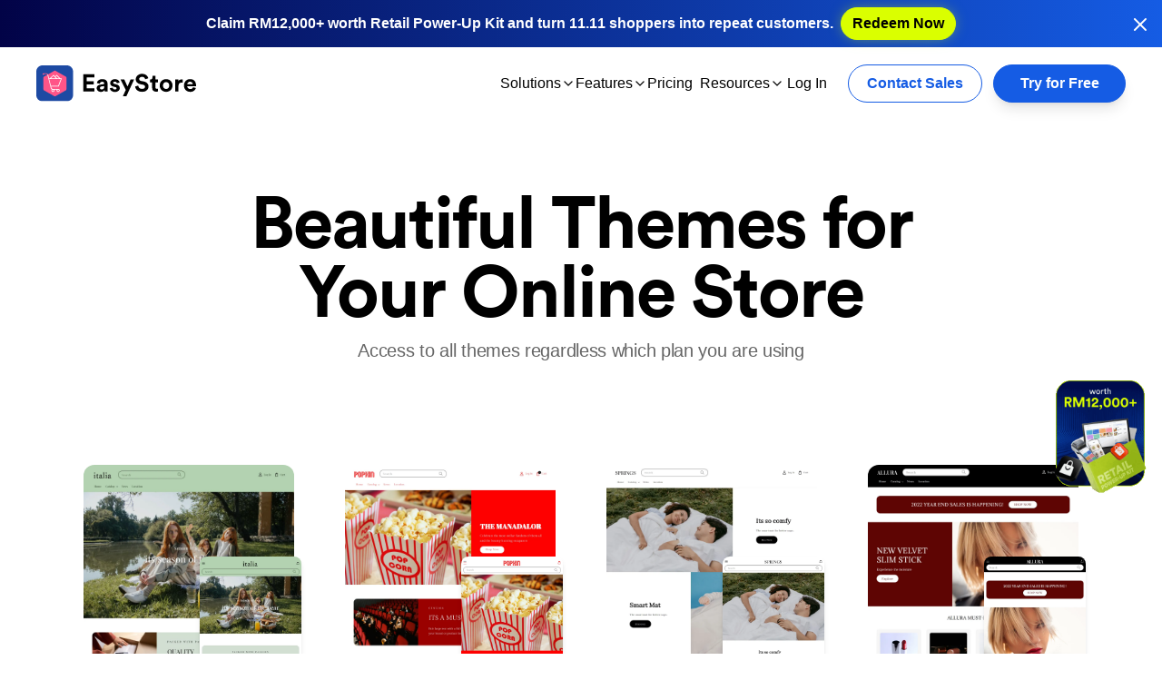

--- FILE ---
content_type: text/html; charset=UTF-8
request_url: https://www.easystore.co/en-my/themes
body_size: 24667
content:
<!DOCTYPE html>
<!-- 
 _____                ____  _                 
| ____|__ _ ___ _   _/ ___|| |_ ___  _ __ ___ 
|  _| / _` / __| | | \___ \| __/ _ \| '__/ _ \
| |__| (_| \__ \ |_| |___) | || (_) | | |  __/
|_____\__,_|___/\__, |____/ \__\___/|_|  \___|
                |___/                         
-->
<html lang="en-my" class="no-js">
<head>

	<meta charset="UTF-8"> 
	<meta http-equiv="X-UA-Compatible" content="IE=edge,chrome=1">
	<meta name="viewport" content="width=device-width, initial-scale=1">
	<meta name="format-detection" content="telephone=no">
	<meta name="csrf-token" content="zHJSIpq7wNZYpJ9hjCki7dhdVjVeWh6k1xM2w0mI">

  
  <link rel="dns-prefetch preconnect" href="https://www.google-analytics.com" />
  <link rel="dns-prefetch preconnect" href="https://www.facebook.com" />
  <link rel="dns-prefetch preconnect" href="https://connect.facebook.net" />
  <link rel="dns-prefetch preconnect" href="https://widget.intercom.io" />

	
		<link rel="apple-touch-icon" sizes="57x57" href="/assets/icons/favicon/apple-icon-57x57.png">
	<link rel="apple-touch-icon" sizes="60x60" href="/assets/icons/favicon/apple-icon-60x60.png">
	<link rel="apple-touch-icon" sizes="72x72" href="/assets/icons/favicon/apple-icon-72x72.png">
	<link rel="apple-touch-icon" sizes="76x76" href="/assets/icons/favicon/apple-icon-76x76.png">
	<link rel="apple-touch-icon" sizes="114x114" href="/assets/icons/favicon/apple-icon-114x114.png">
	<link rel="apple-touch-icon" sizes="120x120" href="/assets/icons/favicon/apple-icon-120x120.png">
	<link rel="apple-touch-icon" sizes="144x144" href="/assets/icons/favicon/apple-icon-144x144.png">
	<link rel="apple-touch-icon" sizes="152x152" href="/assets/icons/favicon/apple-icon-152x152.png">
	<link rel="apple-touch-icon" sizes="180x180" href="/assets/icons/favicon/apple-icon-180x180.png">
	<link rel="icon" type="image/png" sizes="192x192"  href="/assets/icons/favicon/android-icon-192x192.png">
	<link rel="icon" type="image/png" sizes="32x32" href="/assets/icons/favicon/favicon-32x32.png">
	<link rel="icon" type="image/png" sizes="96x96" href="/assets/icons/favicon/favicon-96x96.png">
	<link rel="icon" type="image/png" sizes="16x16" href="/assets/icons/favicon/favicon-16x16.png">
	<link rel="manifest" href="/assets/icons/favicon/manifest.json">
	<meta name="msapplication-TileColor" content="#ffffff">
	<meta name="msapplication-TileImage" content="/assets/icons/favicon/ms-icon-144x144.png">
	
	
					<meta name="robots" content="index">
		
					<meta name="google-site-verification" content="9LeUZ8h_85loI1hySzXDtP5x5AxiYWhgBZrSj-q3zck" />
			<meta name="msvalidate.01" content="801D0281A6C68B38D198E6DB5201D622" />
		
    
    <script>
      window.CRISP_WEBSITE_ID="aae960ab-5fba-4ae3-b686-e10e113e654f";
      window.CRISP_RUNTIME_CONFIG = {
				locale: "en-my"
			};
    </script>
		
	
	
  <link rel="preload" as="style" href="https://www.easystore.co/build/assets/app.2b7d2632.css" /><link rel="stylesheet" href="https://www.easystore.co/build/assets/app.2b7d2632.css" />
	
	  	
  <link rel="alternate" hreflang="en-au" href="https://www.easystore.co/en-au/themes" />
<link rel="alternate" hreflang="zh-cn" href="https://www.easystore.co/zh-cn/themes" />
<link rel="alternate" hreflang="en-hk" href="https://www.easystore.co/en-hk/themes" />
<link rel="alternate" hreflang="zh-hk" href="https://www.easystore.co/zh-hk/themes" />
<link rel="alternate" hreflang="id-id" href="https://www.easystore.co/id-id/themes" />
<link rel="alternate" hreflang="en-my" href="https://www.easystore.co/en-my/themes" />
<link rel="alternate" hreflang="ms-my" href="https://www.easystore.co/ms-my/themes" />
<link rel="alternate" hreflang="zh-my" href="https://www.easystore.co/zh-my/themes" />
<link rel="alternate" hreflang="en-nz" href="https://www.easystore.co/en-nz/themes" />
<link rel="alternate" hreflang="en-ph" href="https://www.easystore.co/en-ph/themes" />
<link rel="alternate" hreflang="en-sg" href="https://www.easystore.co/en-sg/themes" />
<link rel="alternate" hreflang="zh-tw" href="https://www.easystore.co/zh-tw/themes" />
<link rel="alternate" hreflang="en-th" href="https://www.easystore.co/en-th/themes" />
<link rel="alternate" hreflang="th-th" href="https://www.easystore.co/th-th/themes" />
<link rel="alternate" hreflang="en-us" href="https://www.easystore.co/en-us/themes" />

<link rel="alternate" hreflang="en" href="https://www.easystore.co/en-my/themes" />
<link rel="alternate" hreflang="zh" href="https://www.easystore.co/zh-tw/themes" />
<link rel="alternate" hreflang="ms" href="https://www.easystore.co/ms-my/themes" />
<link rel="alternate" hreflang="th" href="https://www.easystore.co/th-th/themes" />
<link rel="alternate" hreflang="id" href="https://www.easystore.co/id-id/themes" />
<link rel="alternate" hreflang="x-default" href="https://www.easystore.co/en-my" />

<link rel="canonical" href="http://www.easystore.co/en-my/themes"/>

<title>Beautiful themes | EasyStore</title>

<meta name="description" content="Build your brand&#039;s theme with free ready-made templates and built-in-editor available in EasyStore. You have the full control on beautifying your store with the access of our source editor.">

  <meta property="og:type" content="website">

<meta property="twitter:card" content="summary_large_image">
<meta property="twitter:site" content="@easystore_co" />
<meta property="twitter:title" content="Beautiful themes">
<meta property="twitter:description" content="Build your brand&#039;s theme with free ready-made templates and built-in-editor available in EasyStore. You have the full control on beautifying your store with the access of our source editor.">

<meta property="og:site_name" content="EasyStore">
<meta property="og:title" content="Beautiful themes">
<meta property="og:description" content="Build your brand&#039;s theme with free ready-made templates and built-in-editor available in EasyStore. You have the full control on beautifying your store with the access of our source editor.">
<meta property="og:url" content="http://www.easystore.co/en-my/themes">



      <meta property="og:image" content="https://resources.easystore.co/website/images/meta/share-image-common.png">
    <meta property="twitter:image" content="https://resources.easystore.co/website/images/meta/share-image-common.png">

  
  <meta property="og:image:width" content="1200">
  <meta property="og:image:height" content="1200">

<script type="application/ld+json">


{
	"@context": "http://schema.org",
	"@type": "Organization",
	"name" : "EasyStore",
	"url": "https://www.easystore.co",
	"logo": "https://www.easystore.co/assets/images/easystore-logo.png",
	"sameAs" : [
		"https://www.facebook.com/www.easystore.co",
		"https://plus.google.com/+Easystore1",
		"https://www.linkedin.com/company/easystore",
		"https://www.instagram.com/easystore.co",
		"https://www.youtube.com/channel/UCaWE1DziRrd1FhlvSU4anvA"
	]
}
</script>

  

  <script>document.documentElement.className = document.documentElement.className.replace('no-js', 'js');</script>

</head>
<body>

	<div id="RootContainer">

	
      <header class="sticky top-0 left-0 w-full bg-white header-text- z-30 transition-all duration-150 overflow-hidden lg:overflow-visible">
	<style>
    header.bg-blue #announcementBar,
    #announcementBar{
      background: linear-gradient(90deg, #020347 0%, #155CE4 100%);
      background-size: cover;
      background-position: center center;
    }
    #announcementBar .btn{
      color: #000;
      border-color: #DAFF00;
      box-shadow: 0px 0px 15px -3px rgba(218, 255, 0, 0.5);
      background: #DAFF00;
    }
  </style>
  <div class="announcement-bar w-full relative bg-blue text-white text-sm md:text-base flex py-2 px-10 pl-5 md:pl-10"
    id="announcementBar">
    <div class="w-full text-center">
      <span class="font-bold">Claim RM12,000+ worth Retail Power-Up Kit and turn 11.11 shoppers into repeat customers.</span>
      <a 
  href="https://go.easystore.co/RetailPowerUpKit1"   target="_blank"                 class="
     btn  
    btn-pink  
    btn-sm        ml-1
  "
  
    >
    
  <span class="btn-text inline-flex">Redeem Now </span>
  </a >
    </div>
    <div class="absolute top-1/2 right-1 md:right-2 -translate-y-1/2 text-xl cursor-pointer p-1"
      id="announcementBar-close" onclick="announcementClose()">
      <svg class="icon-text">
        <use xlink:href="#icon-close"></use>
      </svg>
    </div>
  </div>

  <script>
    let pairs = document.cookie.split(";"),
      cookies = {};
    for (var i = 0; i < pairs.length; i++) {
      var pair = pairs[i].split("=");
      cookies[(pair[0] + "").trim()] = unescape(pair[1]);
    }

    if (cookies["_announcement_bar"] == 'false') document.getElementById('announcementBar').classList.add("hide");

    function announcementClose() {
      let cookies_age = 60 * 60 * 24; // one day
      document.getElementById('announcementBar').classList.add("hide");
      document.cookie = "_announcement_bar=false" +
        ";max-age=" + cookies_age +
        ";domain=" + document.location.hostname + ";path=/;";;
    }
  </script>

  	<nav class="flex items-center justify-between px-8 py-3 lg:px-10 mx-auto lg:flex-wrap lg:justify-end  max-w-[1330px] ">

				  <a href="https://www.easystore.co/"><img src="https://resources.easystore.co/website/images/logo/svg/easystore-logo-horizontal.svg" alt="EasyStore" class="w-40 lg:w-44"></a>
		
		<div class="hide-for-pageload hidden lg:flex grow font-medium justify-between">
			
      <ul></ul>
			<ul class="site-nav flex justify-end gap-5 pl-2">
				<li class="has-menu has-menu-desc">
    <span data-toggle-trigger class="nav-parent">Solutions  <svg
        class="icon-text transition-all">
        <use xlink:href="#icon-chevron-down"></use>
      </svg>
    </span>
    <ul class="nav-grid grid lg:grid-cols-2">
      <li>
        <ul>
          <li>
            <a href="/commerce" class="lg:text-xl"> <b><i>Unified</i> Commerce</b> <small>Let customers shop online wherever they browse</small> </a>
          </li>
          <li>
            <a href="/retail" class="lg:text-xl"> <b><i>Unified</i> Retail</b> <small>Serve customers the same way online and in-store</small> </a>
          </li>
          <li>
            <a href="/marketing" class="lg:text-xl"> <b><i>Unified</i> Marketing</b> <small>Reach customers through platforms they prefer</small> </a>
          </li>
          <li>
            <a href="/loyalty" class="lg:text-xl"> <b><i>Unified</i> Loyalty</b> <small>Make customers feel valued whenever they return</small> </a>
          </li>
        </ul>
      </li>
      <li>
        <ul>
          <li>
            <a class="font-bold" href="/ecommerce">
              Ecommerce
              <small>Build a brand that standout online</small>
            </a>
          </li>
          <li>
            <a class="font-bold" href="/social-commerce">
              Social Commerce
              <small>Turn social followers into loyal customers</small>
            </a>
          </li>
          <li>
            <a class="font-bold" href="/live-commerce">
              Live Commerce
              <small>Turn live viewers into customers</small>
            </a>
          </li>
          <li>
            <a class="font-bold" href="/marketplaces">
              Marketplaces
              <small>Reach shoppers on marketplaces</small>
            </a>
          </li>
                    <li>
            <a class="font-bold" href="/popup-bazaar">
              Pop-up Bazaars
              <small>Meet customers on-the-go</small>
            </a>
          </li>
                    <li>
            <a class="font-bold" href="/crossborder">
              Cross-Border
              <small>Reach customers wherever they are</small>
            </a>
          </li>
        </ul>
      </li>
    </ul>
  </li>

  
    
          <li>
        <span data-toggle-trigger class="nav-parent">Features  <svg class="icon-text transition-all"><use xlink:href="#icon-chevron-down"></use></svg></span>
        <ul class="nav-grid grid lg:grid-cols-2">
          <li>
            <b class="nav-title flex items-center gap-[6px]">
              <svg xmlns="http://www.w3.org/2000/svg" viewBox="0 0 24 24" fill="none" stroke="currentColor" stroke-linecap="round" stroke-linejoin="round" width="16.5" height="16.5" stroke-width="1.5">
                <path d="M6 21l15 -15l-3 -3l-15 15l3 3"></path>
                <path d="M15 6l3 3"></path>
                <path d="M9 3a2 2 0 0 0 2 2a2 2 0 0 0 -2 2a2 2 0 0 0 -2 -2a2 2 0 0 0 2 -2"></path>
                <path d="M19 13a2 2 0 0 0 2 2a2 2 0 0 0 -2 2a2 2 0 0 0 -2 -2a2 2 0 0 0 2 -2"></path>
              </svg>
              Manage
            </b>
            <ul>
              <li>
                <a href="/online-store"> Online Store <small>Build your brand online presence</small> </a>
              </li>
              <li>
                <a href="/point-of-sale"> Point of Sale <small>Customer-first point of sale</small> </a>
              </li>
              <li>
                <a href="/marketplaces"> Marketplaces <small>Reach shoppers on marketplaces</small> </a>
              </li>
              <li>
                <a href="/live-commerce"> Live Commerce <small>Turn live viewers into customers</small> </a>
              </li>
              <li>
                <a href="/payments"> Payment Gateways <small>Let customers pay quickly, easily</small> </a>
              </li>
              <li>
                <a href="/fulfillments"> Order &amp; Fulfillment <small>Fulfil customer orders in one go</small> </a>
              </li>
            </ul>
          </li>
          <li>
            <b class="nav-title flex items-center gap-[6px]">
              <svg xmlns="http://www.w3.org/2000/svg" viewBox="0 0 24 24" fill="none" stroke="currentColor" stroke-linecap="round" stroke-linejoin="round" width="16.5" height="16.5" stroke-width="1.5">
                <path d="M14 6a2 2 0 1 0 -4 0a2 2 0 0 0 4 0z"></path>
                <path d="M7 18a2 2 0 1 0 -4 0a2 2 0 0 0 4 0z"></path>
                <path d="M21 18a2 2 0 1 0 -4 0a2 2 0 0 0 4 0z"></path>
                <path d="M7 18h10"></path>
                <path d="M18 16l-5 -8"></path>
                <path d="M11 8l-5 8"></path>
              </svg>
              Engage
            </b>
            <ul>
              <li><a href="/loyalty-program">Loyalty Program<small>Ultimate tool for repeat purchases</small></a></li>
                <li>
                  <a href="/shopping-app">
                      Shopping App
                      <span class="icon-control w-4 h-4 ml-2 -mt-2 translate-y-1 text-gray-300">
  <?xml version="1.0" encoding="UTF-8"?>
<svg id="Capa_1" data-name="Capa 1" xmlns="http://www.w3.org/2000/svg" viewBox="0 0 512 512">
  <path d="M424.8,333.1c-13.8-8.3-42.5-25.6-42.5-70.5s25.4-57,39-67.3l.3-.2c5.5-4.1,6.8-11.8,3-17.5-30.4-45.7-82.7-47-92.9-46.8h0c-7,0-13.6.8-19.9,2.1,2.3-1.9,4.6-3.8,6.8-6,21.8-21.1,33.7-52.1,32.8-85.3-.2-7-5.9-12.6-12.9-12.6-23.6,0-50.3,14.1-69.9,36.7-19.7,22.8-28.9,50.2-25.2,75,.3,2.1,1.1,3.9,2.2,5.6-3.5-1.2-7.1-2.5-10.7-3.8-13.7-5-29.2-10.8-43.8-10.8s-29.9.2-59.4,18.6c-25.8,16.1-56.6,49.5-56.6,117.5s13.8,84.9,35.2,126.2c14.8,28.5,45.5,76.4,84.9,76.7h.4c28.7,0,52.5-17,68.7-17,27.7,0,37.5,17.2,67.4,17.2s52.8-20.4,77.2-60.5c9-14.8,16-29.3,20.2-39,8.2-18.4,8.2-20.8,8.2-22.6,0-8.3-6.3-12-12.4-15.7h-.1ZM288,82.7c10.6-12.3,24-21.4,36.7-25.5-2.4,20.1-10.9,38.2-24.3,51.1-9.4,9-20.6,14.9-32,17,1.2-14.2,8-29.2,19.6-42.6h0ZM385.4,399c-18.5,29.7-37.6,46.1-53.9,46.1s-32.8-17.2-67.4-17.2-45.6,17.1-69,17c-18.3-.1-42.1-24.1-62-62.7-19.6-37.9-32.3-82.8-32.3-114.3,0-44.7,14.7-76.7,43.6-95.1,22.5-14.3,45.6-15.1,46.6-15.1,20.2,0,48.2,17.9,68.7,17.9s43-18.9,72-18.9h.5c7-.1,40.2.6,63.5,25.9-16.5,13.9-39.2,38.8-39.2,80s35.4,80.6,52.2,90.9c-4.2,10.1-12.1,27.8-23.1,45.5h-.2Z" fill="currentColor" stroke="currentColor" stroke-miterlimit="10" stroke-width="5"/>
</svg>
</span>                      <span class="icon-control w-4 h-4 ml-1 -mt-2 translate-y-1 text-gray-300">
  <?xml version="1.0" encoding="UTF-8"?>
<svg id="Capa_1" data-name="Capa 1" xmlns="http://www.w3.org/2000/svg" viewBox="0 0 512 512">
  <path d="M414.5,226L144.3,76.9c-15.8-8.7-34.5-8.5-50.1.7-14.7,8.7-23.4,23.7-23.4,40.3v298.2c0,16.6,8.8,31.6,23.4,40.3,8,4.7,16.8,7.1,25.6,7.1s16.7-2.1,24.5-6.4l270.2-149.1c15.4-8.5,24.7-23.9,24.7-41s-9.2-32.4-24.7-41ZM119.9,95.2c4.5,0,8.6,1.1,12.5,3.2l184.2,101.7-42,42L115.8,95.6c1.3-.3,2.7-.4,4.1-.4ZM95.9,420.8c-.3-1.5-.5-3.1-.5-4.7V117.9c0-2.3.4-4.6,1.1-6.7l160.8,148.3-161.4,161.3ZM132.4,435.6c-5.9,3.3-12.6,4-18.9,2.4l161.9-161.9,54.7,50.4-197.7,109.1ZM402.6,286.6h0l-49.9,27.5-59.9-55.3,46.3-46.3,63.6,35.1c7.5,4.1,12,11.4,12,19.5-.1,8.1-4.6,15.4-12.1,19.5Z" fill="currentColor" stroke="currentColor" stroke-miterlimit="10" stroke-width="4"/>
</svg>
</span>                      <span class="icon-control w-4 h-4 ml-1 -mt-2 translate-y-1 text-gray-300">
  <?xml version="1.0" encoding="UTF-8"?>
<svg id="Layer_1" data-name="Layer 1" xmlns="http://www.w3.org/2000/svg" viewBox="0 0 455.8 455.8">
  <path d="M315.7,66h-175.6c-44.2,0-80.1,35.9-80.1,80.1v175.6c0,44.2,35.9,80.1,80.1,80.1h175.6c44.2,0,80.1-35.9,80.1-80.1v-175.6c0-44.2-35.9-80.1-80.1-80.1ZM375.8,321.7c0,33.1-27,60.1-60.1,60.1h-175.6c-33.1,0-60.1-27-60.1-60.1v-175.6c0-33.1,27-60.1,60.1-60.1h175.6c33.1,0,60.1,27,60.1,60.1v175.6h0Z" fill="currentColor" stroke="currentColor" stroke-miterlimit="10" stroke-width="5"/>
  <path d="M285.8,221.6c-1.3,4.2-2.7,8.3-4,12.5-1.5,4.7-3.1,9.4-4.7,14.5l-.1-.4c-.3-.8-.4-1.1-.5-1.5-2.8-8.5-5.6-17-8.4-25.5-.3-.9-.7-1.2-1.7-1.2h-4.6c-1,0-1.4.2-1.7,1.2-1.7,5.3-3.4,10.6-5.2,15.9-1.2,3.6-2.4,7.3-3.7,11.2-.2-.5-.4-.9-.4-1.2-2.8-8.5-5.5-17.1-8.2-25.6-.3-1-.7-1.4-1.8-1.4h-7.8c.2.7.3,1.1.4,1.5,1.3,3.5,2.4,6.9,3.6,10.3,3.4,9.6,6.8,19.3,10.1,28.9.3.9.8,1.3,1.8,1.3h4.6c1.1.1,1.5-.3,1.8-1.3,2-6.1,4.2-12.2,6.3-18.3.8-2.3,1.6-4.7,2.6-7.3.3.9.5,1.5.7,2.1,2.6,7.7,5.4,15.5,8,23.3.4,1.2,1,1.7,2.3,1.6,1.4-.1,2.7,0,4.1,0,1.2.1,1.6-.4,2-1.4,4.5-12.9,9-26,13.6-39,.1-.4.3-.9.4-1.5h-7.6c-1.1-.1-1.6.3-1.9,1.3Z" fill="currentColor" stroke="currentColor" stroke-miterlimit="10" stroke-width="5"/>
  <path d="M195.3,162.4c9.8,6.8,21.1,10.1,32.5,10.1s22.4-3.3,32.2-9.8c16.6-11.1,25.4-27.1,26.3-47.7.2-1,.2-2.1-.2-3.1-.8-1.9-2.6-3.1-4.6-3.1h-6.6c-3.6,0-6.1,2.4-6.5,5.9-.1.8-.2,1.6-.3,2.5-.3,2.6-.5,5-1.1,7.2-5.5,20.6-25.9,33.3-46.7,29.1-15.6-3.2-26.1-12.8-31.2-28.6-1-3.1-1.5-6.3-1.5-9.6,0-3.1-2.2-6.4-5.7-6.4h-7.3c-1.4,0-2.6.5-3.6,1.5-.9,1-1.4,2.3-1.4,3.6.6,20.9,9.2,37.1,25.7,48.4Z" fill="currentColor" stroke="currentColor" stroke-miterlimit="10" stroke-width="5"/>
  <polygon points="131.3 220.5 131.4 220.5 131.4 220.4 131.3 220.5" fill="currentColor" stroke="currentColor" stroke-miterlimit="10" stroke-width="5"/>
  <path d="M131.4,223.98v10.59c0,1.45-1.17,2.62-2.62,2.62h-14.48c-1.7,0-1.7,2.6-1.7-1.8v-13.3c0-1.3-.2-1.8-1.7-1.8h-5.4c-1.2,0-1.8.6-1.8,1.7v39.58c0,.46.37.82.82.82h6.48c1.1.1,1.5-.4,1.5-1.6v-13.9c0-1,.3-1.4,1.4-1.4h16.1c1.2,0,1.4.5,1.4,1.5v14.48c0,.46.37.82.82.82h6.95c.46,0,.82-.37.82-.82v-40.15c0-.46-.37-.82-.82-.82h-6.94c-.94,0-.84,1.19-.84.84v2.64Z" fill="currentColor" stroke="currentColor" stroke-miterlimit="10" stroke-width="5"/>
  <path d="M332,254.6h-20.2c-1.1,0-1.5-.3-1.5-1.5v-7c0-1.1.3-1.5,1.5-1.5h12.6c1.1,0,1.4-.4,1.4-1.4v-4.9c0-1.2-.6-1.8-1.8-1.8h-12.3c-.9,0-1.3.5-1.3-1.3v-5.4c0-1.2.3-1.5,1.5-1.5h19.5c1.1,0,1.5-.3,1.5-1.4v-5.2c0-1-.4-1.3-1.4-1.3h-28.3c-1.2,0-1.5.3-1.5,1.5v38.9c0,1.2.4,1.5,1.6,1.5h30.3v-6.2c.1-1.1-.4-1.5-1.6-1.5Z" fill="currentColor" stroke="currentColor" stroke-miterlimit="10" stroke-width="5"/>
  <rect x="333.6" y="262.3" width=".1" height=".1" fill="currentColor" stroke="currentColor" stroke-miterlimit="10" stroke-width="5"/>
  <path d="M186.6,220.2h-5.9c-1.2,0-1.9-.25-1.9,1.9v23.3c-.1,5.4-2.7,8.5-8.1,9.1-4.6.6-9-1.3-10.1-6.9-.3-1.5-.4-3.2-.4-4.8v-20.73l.05-1.02c.03-.47-.36-.87-.83-.87-2.18,0-4.29.01-6.32.01-1.1-.1-1.4.3-1.4,1.4v15.8c0,3.5,0,7.1.3,10.7.6,7,5.2,12.3,12,14,2.8.7,5.6.8,8.5.6,6.6-.5,12-4.4,14.1-10.7.6-2.2,1.2-4.5,1.2-6.8v-23.9c0-.8-.3-1.1-1.2-1.1Z" fill="currentColor" stroke="currentColor" stroke-miterlimit="10" stroke-width="5"/>
  <path d="M351.4,220.4h-8.1v40.9c0,.8.4,1,1.1,1h5.9c1.2,0,1.8-.6,1.8-1.8v-38.5c0-.3.1-.6,0-.9-.1-.3-.5-.7-.7-.7Z" fill="currentColor" stroke="currentColor" stroke-miterlimit="10" stroke-width="5"/>
  <path d="M235.7,260.7c-1.3-3-2.6-5.9-3.9-8.9-4.4-10-8.8-20-13.2-30.1-.4-.9-.8-1.2-1.8-1.2h-4.9c-1.2,0-1.8.4-2.2,1.4-5.7,13.1-11.4,26.1-17.2,39.1-.1.4-.3.9-.5,1.5h7.8c.9,0,1.2-.4,1.5-1.1.9-2.2,1.9-4.3,2.8-6.5.3-.8.7-1.1,1.5-1.1h16.7c.9,0,1.3.2,1.6,1,.9,2.2,1.8,4.4,2.9,6.5.1.4.7,1,1,1h8.5c-.3-.7-.4-1.2-.6-1.6h0ZM207.8,245.8c2-4.8,4-9.5,6.1-14.4,2.1,4.9,4.1,9.5,6.2,14.4h-12.3Z" fill="currentColor" stroke="currentColor" stroke-miterlimit="10" stroke-width="5"/>
</svg>
</span>                      <small>Let customers shop on-the-go</small>
                  </a>
                </li>
                <li>
                  <a href="/brand-app">
                      Brand App
                      <span class="icon-control w-4 h-4 ml-2 -mt-2 translate-y-1 text-gray-300">
  <?xml version="1.0" encoding="UTF-8"?>
<svg id="Capa_1" data-name="Capa 1" xmlns="http://www.w3.org/2000/svg" viewBox="0 0 512 512">
  <path d="M424.8,333.1c-13.8-8.3-42.5-25.6-42.5-70.5s25.4-57,39-67.3l.3-.2c5.5-4.1,6.8-11.8,3-17.5-30.4-45.7-82.7-47-92.9-46.8h0c-7,0-13.6.8-19.9,2.1,2.3-1.9,4.6-3.8,6.8-6,21.8-21.1,33.7-52.1,32.8-85.3-.2-7-5.9-12.6-12.9-12.6-23.6,0-50.3,14.1-69.9,36.7-19.7,22.8-28.9,50.2-25.2,75,.3,2.1,1.1,3.9,2.2,5.6-3.5-1.2-7.1-2.5-10.7-3.8-13.7-5-29.2-10.8-43.8-10.8s-29.9.2-59.4,18.6c-25.8,16.1-56.6,49.5-56.6,117.5s13.8,84.9,35.2,126.2c14.8,28.5,45.5,76.4,84.9,76.7h.4c28.7,0,52.5-17,68.7-17,27.7,0,37.5,17.2,67.4,17.2s52.8-20.4,77.2-60.5c9-14.8,16-29.3,20.2-39,8.2-18.4,8.2-20.8,8.2-22.6,0-8.3-6.3-12-12.4-15.7h-.1ZM288,82.7c10.6-12.3,24-21.4,36.7-25.5-2.4,20.1-10.9,38.2-24.3,51.1-9.4,9-20.6,14.9-32,17,1.2-14.2,8-29.2,19.6-42.6h0ZM385.4,399c-18.5,29.7-37.6,46.1-53.9,46.1s-32.8-17.2-67.4-17.2-45.6,17.1-69,17c-18.3-.1-42.1-24.1-62-62.7-19.6-37.9-32.3-82.8-32.3-114.3,0-44.7,14.7-76.7,43.6-95.1,22.5-14.3,45.6-15.1,46.6-15.1,20.2,0,48.2,17.9,68.7,17.9s43-18.9,72-18.9h.5c7-.1,40.2.6,63.5,25.9-16.5,13.9-39.2,38.8-39.2,80s35.4,80.6,52.2,90.9c-4.2,10.1-12.1,27.8-23.1,45.5h-.2Z" fill="currentColor" stroke="currentColor" stroke-miterlimit="10" stroke-width="5"/>
</svg>
</span>                      <span class="icon-control w-4 h-4 ml-1 -mt-2 translate-y-1 text-gray-300">
  <?xml version="1.0" encoding="UTF-8"?>
<svg id="Capa_1" data-name="Capa 1" xmlns="http://www.w3.org/2000/svg" viewBox="0 0 512 512">
  <path d="M414.5,226L144.3,76.9c-15.8-8.7-34.5-8.5-50.1.7-14.7,8.7-23.4,23.7-23.4,40.3v298.2c0,16.6,8.8,31.6,23.4,40.3,8,4.7,16.8,7.1,25.6,7.1s16.7-2.1,24.5-6.4l270.2-149.1c15.4-8.5,24.7-23.9,24.7-41s-9.2-32.4-24.7-41ZM119.9,95.2c4.5,0,8.6,1.1,12.5,3.2l184.2,101.7-42,42L115.8,95.6c1.3-.3,2.7-.4,4.1-.4ZM95.9,420.8c-.3-1.5-.5-3.1-.5-4.7V117.9c0-2.3.4-4.6,1.1-6.7l160.8,148.3-161.4,161.3ZM132.4,435.6c-5.9,3.3-12.6,4-18.9,2.4l161.9-161.9,54.7,50.4-197.7,109.1ZM402.6,286.6h0l-49.9,27.5-59.9-55.3,46.3-46.3,63.6,35.1c7.5,4.1,12,11.4,12,19.5-.1,8.1-4.6,15.4-12.1,19.5Z" fill="currentColor" stroke="currentColor" stroke-miterlimit="10" stroke-width="4"/>
</svg>
</span>                      <span class="label label-pink label-sm ml-2">NEW</span>
                      <small>Exclusive app for loyal customers</small>
                  </a>
                </li>
              <li><a href="/unified-inbox">Unified Inbox<small>All customer chats, one place</small></a></li>
              <li><a href="/broadcast-center">Broadcast Center<small>Personalized chats at scale</small></a></li>
              
            </ul>
          </li>
          
          
          
          
          
          
          
        </ul>
      </li>
    
  




<li class="mr-0 lg:mr-2">
  <a href="/pricing">Pricing</a>
</li>



  <li class="has-menu">
    <span data-toggle-trigger class="nav-parent">Resources <svg class="icon-text transition-all"><use xlink:href="#icon-chevron-down"></use></svg></span>
    <ul>
      <li><a href="https://blog.easystore.co/en-my?locale=en_US" data-cy="header-blog-link">Blog &amp; News</a></li>
      <li><a href="https://support.easystore.co/en" target="_blank">Help &amp; Support</a></li>
      <li><a href="/merchants">Merchant Stories</a></li>
      <li><a href="/events">Events &amp; Workshops</a></li>
      <li><a href="/academy">Business Academy</a></li>
      <li><a href="/promotions">Latest Promotions</a></li>
      
    </ul>
  </li>

  <li>
    <a href="https://admin.easystore.co/login?locale=en_US">Log In</a>
  </li>
			</ul>
		</div>

    
		<div class="hidden lg:block ml-5">
							<a 
  href="/contact?url=https://www.easystore.co/en-my/themes"                   class="
     btn  
    btn-outline-primary  
            mr-2
  "
  
    >
    
  <span class="btn-text inline-flex">Contact Sales </span>
  </a >
						
			
			<a 
  href="https://admin.easystore.co/signup?utm_content=header&amp;locale=en_US"                   class="
     btn  
    btn-primary  
        btn-arrow     
  "
  
              data-cy=header-primary-cta
      >
    
  <span class="btn-text inline-flex">Try for Free </span>
   
    <svg class="icon-text"><use xlink:href="#icon-arrow-right"></use></svg>
  </a >

		</div>

    
		<div class="lg:hidden">
			<svg id="header-drawer-open" class="icon-text h4 !m-0 cursor-pointer fill-[currentColor]"><use xlink:href="#icon-menu"></use></svg>
		</div>
	</nav>

	<header-drawer class="lg:hidden">
		<buttons-toggle>
			<nav class="hide-for-pageload fixed top-0 right-0 bottom-0 translate-x-full transition-all opacity-0 overflow-auto bg-white py-4 px-8 w-full max-w-md text-xl font-medium">
				<div class="flex items-center justify-between mb-8">
					<a href="/">
						<img src="https://resources.easystore.co/website/images/logo/svg/easystore-logo-horizontal.svg" alt="EasyStore" class="w-40 lg:w-44">
					</a>
					<svg id="header-drawer-close" class="icon-text h4 !m-0 cursor-pointer"><use xlink:href="#icon-close"></use></svg>
				</div>

				
				<ul class="mobile-site-nav grid gap-1 mb-6">
					<li class="has-menu has-menu-desc">
    <span data-toggle-trigger class="nav-parent">Solutions  <svg
        class="icon-text transition-all">
        <use xlink:href="#icon-chevron-down"></use>
      </svg>
    </span>
    <ul class="nav-grid grid lg:grid-cols-2">
      <li>
        <ul>
          <li>
            <a href="/commerce" class="lg:text-xl"> <b><i>Unified</i> Commerce</b> <small>Let customers shop online wherever they browse</small> </a>
          </li>
          <li>
            <a href="/retail" class="lg:text-xl"> <b><i>Unified</i> Retail</b> <small>Serve customers the same way online and in-store</small> </a>
          </li>
          <li>
            <a href="/marketing" class="lg:text-xl"> <b><i>Unified</i> Marketing</b> <small>Reach customers through platforms they prefer</small> </a>
          </li>
          <li>
            <a href="/loyalty" class="lg:text-xl"> <b><i>Unified</i> Loyalty</b> <small>Make customers feel valued whenever they return</small> </a>
          </li>
        </ul>
      </li>
      <li>
        <ul>
          <li>
            <a class="font-bold" href="/ecommerce">
              Ecommerce
              <small>Build a brand that standout online</small>
            </a>
          </li>
          <li>
            <a class="font-bold" href="/social-commerce">
              Social Commerce
              <small>Turn social followers into loyal customers</small>
            </a>
          </li>
          <li>
            <a class="font-bold" href="/live-commerce">
              Live Commerce
              <small>Turn live viewers into customers</small>
            </a>
          </li>
          <li>
            <a class="font-bold" href="/marketplaces">
              Marketplaces
              <small>Reach shoppers on marketplaces</small>
            </a>
          </li>
                    <li>
            <a class="font-bold" href="/popup-bazaar">
              Pop-up Bazaars
              <small>Meet customers on-the-go</small>
            </a>
          </li>
                    <li>
            <a class="font-bold" href="/crossborder">
              Cross-Border
              <small>Reach customers wherever they are</small>
            </a>
          </li>
        </ul>
      </li>
    </ul>
  </li>

  
    
          <li>
        <span data-toggle-trigger class="nav-parent">Features  <svg class="icon-text transition-all"><use xlink:href="#icon-chevron-down"></use></svg></span>
        <ul class="nav-grid grid lg:grid-cols-2">
          <li>
            <b class="nav-title flex items-center gap-[6px]">
              <svg xmlns="http://www.w3.org/2000/svg" viewBox="0 0 24 24" fill="none" stroke="currentColor" stroke-linecap="round" stroke-linejoin="round" width="16.5" height="16.5" stroke-width="1.5">
                <path d="M6 21l15 -15l-3 -3l-15 15l3 3"></path>
                <path d="M15 6l3 3"></path>
                <path d="M9 3a2 2 0 0 0 2 2a2 2 0 0 0 -2 2a2 2 0 0 0 -2 -2a2 2 0 0 0 2 -2"></path>
                <path d="M19 13a2 2 0 0 0 2 2a2 2 0 0 0 -2 2a2 2 0 0 0 -2 -2a2 2 0 0 0 2 -2"></path>
              </svg>
              Manage
            </b>
            <ul>
              <li>
                <a href="/online-store"> Online Store <small>Build your brand online presence</small> </a>
              </li>
              <li>
                <a href="/point-of-sale"> Point of Sale <small>Customer-first point of sale</small> </a>
              </li>
              <li>
                <a href="/marketplaces"> Marketplaces <small>Reach shoppers on marketplaces</small> </a>
              </li>
              <li>
                <a href="/live-commerce"> Live Commerce <small>Turn live viewers into customers</small> </a>
              </li>
              <li>
                <a href="/payments"> Payment Gateways <small>Let customers pay quickly, easily</small> </a>
              </li>
              <li>
                <a href="/fulfillments"> Order &amp; Fulfillment <small>Fulfil customer orders in one go</small> </a>
              </li>
            </ul>
          </li>
          <li>
            <b class="nav-title flex items-center gap-[6px]">
              <svg xmlns="http://www.w3.org/2000/svg" viewBox="0 0 24 24" fill="none" stroke="currentColor" stroke-linecap="round" stroke-linejoin="round" width="16.5" height="16.5" stroke-width="1.5">
                <path d="M14 6a2 2 0 1 0 -4 0a2 2 0 0 0 4 0z"></path>
                <path d="M7 18a2 2 0 1 0 -4 0a2 2 0 0 0 4 0z"></path>
                <path d="M21 18a2 2 0 1 0 -4 0a2 2 0 0 0 4 0z"></path>
                <path d="M7 18h10"></path>
                <path d="M18 16l-5 -8"></path>
                <path d="M11 8l-5 8"></path>
              </svg>
              Engage
            </b>
            <ul>
              <li><a href="/loyalty-program">Loyalty Program<small>Ultimate tool for repeat purchases</small></a></li>
                <li>
                  <a href="/shopping-app">
                      Shopping App
                      <span class="icon-control w-4 h-4 ml-2 -mt-2 translate-y-1 text-gray-300">
  <?xml version="1.0" encoding="UTF-8"?>
<svg id="Capa_1" data-name="Capa 1" xmlns="http://www.w3.org/2000/svg" viewBox="0 0 512 512">
  <path d="M424.8,333.1c-13.8-8.3-42.5-25.6-42.5-70.5s25.4-57,39-67.3l.3-.2c5.5-4.1,6.8-11.8,3-17.5-30.4-45.7-82.7-47-92.9-46.8h0c-7,0-13.6.8-19.9,2.1,2.3-1.9,4.6-3.8,6.8-6,21.8-21.1,33.7-52.1,32.8-85.3-.2-7-5.9-12.6-12.9-12.6-23.6,0-50.3,14.1-69.9,36.7-19.7,22.8-28.9,50.2-25.2,75,.3,2.1,1.1,3.9,2.2,5.6-3.5-1.2-7.1-2.5-10.7-3.8-13.7-5-29.2-10.8-43.8-10.8s-29.9.2-59.4,18.6c-25.8,16.1-56.6,49.5-56.6,117.5s13.8,84.9,35.2,126.2c14.8,28.5,45.5,76.4,84.9,76.7h.4c28.7,0,52.5-17,68.7-17,27.7,0,37.5,17.2,67.4,17.2s52.8-20.4,77.2-60.5c9-14.8,16-29.3,20.2-39,8.2-18.4,8.2-20.8,8.2-22.6,0-8.3-6.3-12-12.4-15.7h-.1ZM288,82.7c10.6-12.3,24-21.4,36.7-25.5-2.4,20.1-10.9,38.2-24.3,51.1-9.4,9-20.6,14.9-32,17,1.2-14.2,8-29.2,19.6-42.6h0ZM385.4,399c-18.5,29.7-37.6,46.1-53.9,46.1s-32.8-17.2-67.4-17.2-45.6,17.1-69,17c-18.3-.1-42.1-24.1-62-62.7-19.6-37.9-32.3-82.8-32.3-114.3,0-44.7,14.7-76.7,43.6-95.1,22.5-14.3,45.6-15.1,46.6-15.1,20.2,0,48.2,17.9,68.7,17.9s43-18.9,72-18.9h.5c7-.1,40.2.6,63.5,25.9-16.5,13.9-39.2,38.8-39.2,80s35.4,80.6,52.2,90.9c-4.2,10.1-12.1,27.8-23.1,45.5h-.2Z" fill="currentColor" stroke="currentColor" stroke-miterlimit="10" stroke-width="5"/>
</svg>
</span>                      <span class="icon-control w-4 h-4 ml-1 -mt-2 translate-y-1 text-gray-300">
  <?xml version="1.0" encoding="UTF-8"?>
<svg id="Capa_1" data-name="Capa 1" xmlns="http://www.w3.org/2000/svg" viewBox="0 0 512 512">
  <path d="M414.5,226L144.3,76.9c-15.8-8.7-34.5-8.5-50.1.7-14.7,8.7-23.4,23.7-23.4,40.3v298.2c0,16.6,8.8,31.6,23.4,40.3,8,4.7,16.8,7.1,25.6,7.1s16.7-2.1,24.5-6.4l270.2-149.1c15.4-8.5,24.7-23.9,24.7-41s-9.2-32.4-24.7-41ZM119.9,95.2c4.5,0,8.6,1.1,12.5,3.2l184.2,101.7-42,42L115.8,95.6c1.3-.3,2.7-.4,4.1-.4ZM95.9,420.8c-.3-1.5-.5-3.1-.5-4.7V117.9c0-2.3.4-4.6,1.1-6.7l160.8,148.3-161.4,161.3ZM132.4,435.6c-5.9,3.3-12.6,4-18.9,2.4l161.9-161.9,54.7,50.4-197.7,109.1ZM402.6,286.6h0l-49.9,27.5-59.9-55.3,46.3-46.3,63.6,35.1c7.5,4.1,12,11.4,12,19.5-.1,8.1-4.6,15.4-12.1,19.5Z" fill="currentColor" stroke="currentColor" stroke-miterlimit="10" stroke-width="4"/>
</svg>
</span>                      <span class="icon-control w-4 h-4 ml-1 -mt-2 translate-y-1 text-gray-300">
  <?xml version="1.0" encoding="UTF-8"?>
<svg id="Layer_1" data-name="Layer 1" xmlns="http://www.w3.org/2000/svg" viewBox="0 0 455.8 455.8">
  <path d="M315.7,66h-175.6c-44.2,0-80.1,35.9-80.1,80.1v175.6c0,44.2,35.9,80.1,80.1,80.1h175.6c44.2,0,80.1-35.9,80.1-80.1v-175.6c0-44.2-35.9-80.1-80.1-80.1ZM375.8,321.7c0,33.1-27,60.1-60.1,60.1h-175.6c-33.1,0-60.1-27-60.1-60.1v-175.6c0-33.1,27-60.1,60.1-60.1h175.6c33.1,0,60.1,27,60.1,60.1v175.6h0Z" fill="currentColor" stroke="currentColor" stroke-miterlimit="10" stroke-width="5"/>
  <path d="M285.8,221.6c-1.3,4.2-2.7,8.3-4,12.5-1.5,4.7-3.1,9.4-4.7,14.5l-.1-.4c-.3-.8-.4-1.1-.5-1.5-2.8-8.5-5.6-17-8.4-25.5-.3-.9-.7-1.2-1.7-1.2h-4.6c-1,0-1.4.2-1.7,1.2-1.7,5.3-3.4,10.6-5.2,15.9-1.2,3.6-2.4,7.3-3.7,11.2-.2-.5-.4-.9-.4-1.2-2.8-8.5-5.5-17.1-8.2-25.6-.3-1-.7-1.4-1.8-1.4h-7.8c.2.7.3,1.1.4,1.5,1.3,3.5,2.4,6.9,3.6,10.3,3.4,9.6,6.8,19.3,10.1,28.9.3.9.8,1.3,1.8,1.3h4.6c1.1.1,1.5-.3,1.8-1.3,2-6.1,4.2-12.2,6.3-18.3.8-2.3,1.6-4.7,2.6-7.3.3.9.5,1.5.7,2.1,2.6,7.7,5.4,15.5,8,23.3.4,1.2,1,1.7,2.3,1.6,1.4-.1,2.7,0,4.1,0,1.2.1,1.6-.4,2-1.4,4.5-12.9,9-26,13.6-39,.1-.4.3-.9.4-1.5h-7.6c-1.1-.1-1.6.3-1.9,1.3Z" fill="currentColor" stroke="currentColor" stroke-miterlimit="10" stroke-width="5"/>
  <path d="M195.3,162.4c9.8,6.8,21.1,10.1,32.5,10.1s22.4-3.3,32.2-9.8c16.6-11.1,25.4-27.1,26.3-47.7.2-1,.2-2.1-.2-3.1-.8-1.9-2.6-3.1-4.6-3.1h-6.6c-3.6,0-6.1,2.4-6.5,5.9-.1.8-.2,1.6-.3,2.5-.3,2.6-.5,5-1.1,7.2-5.5,20.6-25.9,33.3-46.7,29.1-15.6-3.2-26.1-12.8-31.2-28.6-1-3.1-1.5-6.3-1.5-9.6,0-3.1-2.2-6.4-5.7-6.4h-7.3c-1.4,0-2.6.5-3.6,1.5-.9,1-1.4,2.3-1.4,3.6.6,20.9,9.2,37.1,25.7,48.4Z" fill="currentColor" stroke="currentColor" stroke-miterlimit="10" stroke-width="5"/>
  <polygon points="131.3 220.5 131.4 220.5 131.4 220.4 131.3 220.5" fill="currentColor" stroke="currentColor" stroke-miterlimit="10" stroke-width="5"/>
  <path d="M131.4,223.98v10.59c0,1.45-1.17,2.62-2.62,2.62h-14.48c-1.7,0-1.7,2.6-1.7-1.8v-13.3c0-1.3-.2-1.8-1.7-1.8h-5.4c-1.2,0-1.8.6-1.8,1.7v39.58c0,.46.37.82.82.82h6.48c1.1.1,1.5-.4,1.5-1.6v-13.9c0-1,.3-1.4,1.4-1.4h16.1c1.2,0,1.4.5,1.4,1.5v14.48c0,.46.37.82.82.82h6.95c.46,0,.82-.37.82-.82v-40.15c0-.46-.37-.82-.82-.82h-6.94c-.94,0-.84,1.19-.84.84v2.64Z" fill="currentColor" stroke="currentColor" stroke-miterlimit="10" stroke-width="5"/>
  <path d="M332,254.6h-20.2c-1.1,0-1.5-.3-1.5-1.5v-7c0-1.1.3-1.5,1.5-1.5h12.6c1.1,0,1.4-.4,1.4-1.4v-4.9c0-1.2-.6-1.8-1.8-1.8h-12.3c-.9,0-1.3.5-1.3-1.3v-5.4c0-1.2.3-1.5,1.5-1.5h19.5c1.1,0,1.5-.3,1.5-1.4v-5.2c0-1-.4-1.3-1.4-1.3h-28.3c-1.2,0-1.5.3-1.5,1.5v38.9c0,1.2.4,1.5,1.6,1.5h30.3v-6.2c.1-1.1-.4-1.5-1.6-1.5Z" fill="currentColor" stroke="currentColor" stroke-miterlimit="10" stroke-width="5"/>
  <rect x="333.6" y="262.3" width=".1" height=".1" fill="currentColor" stroke="currentColor" stroke-miterlimit="10" stroke-width="5"/>
  <path d="M186.6,220.2h-5.9c-1.2,0-1.9-.25-1.9,1.9v23.3c-.1,5.4-2.7,8.5-8.1,9.1-4.6.6-9-1.3-10.1-6.9-.3-1.5-.4-3.2-.4-4.8v-20.73l.05-1.02c.03-.47-.36-.87-.83-.87-2.18,0-4.29.01-6.32.01-1.1-.1-1.4.3-1.4,1.4v15.8c0,3.5,0,7.1.3,10.7.6,7,5.2,12.3,12,14,2.8.7,5.6.8,8.5.6,6.6-.5,12-4.4,14.1-10.7.6-2.2,1.2-4.5,1.2-6.8v-23.9c0-.8-.3-1.1-1.2-1.1Z" fill="currentColor" stroke="currentColor" stroke-miterlimit="10" stroke-width="5"/>
  <path d="M351.4,220.4h-8.1v40.9c0,.8.4,1,1.1,1h5.9c1.2,0,1.8-.6,1.8-1.8v-38.5c0-.3.1-.6,0-.9-.1-.3-.5-.7-.7-.7Z" fill="currentColor" stroke="currentColor" stroke-miterlimit="10" stroke-width="5"/>
  <path d="M235.7,260.7c-1.3-3-2.6-5.9-3.9-8.9-4.4-10-8.8-20-13.2-30.1-.4-.9-.8-1.2-1.8-1.2h-4.9c-1.2,0-1.8.4-2.2,1.4-5.7,13.1-11.4,26.1-17.2,39.1-.1.4-.3.9-.5,1.5h7.8c.9,0,1.2-.4,1.5-1.1.9-2.2,1.9-4.3,2.8-6.5.3-.8.7-1.1,1.5-1.1h16.7c.9,0,1.3.2,1.6,1,.9,2.2,1.8,4.4,2.9,6.5.1.4.7,1,1,1h8.5c-.3-.7-.4-1.2-.6-1.6h0ZM207.8,245.8c2-4.8,4-9.5,6.1-14.4,2.1,4.9,4.1,9.5,6.2,14.4h-12.3Z" fill="currentColor" stroke="currentColor" stroke-miterlimit="10" stroke-width="5"/>
</svg>
</span>                      <small>Let customers shop on-the-go</small>
                  </a>
                </li>
                <li>
                  <a href="/brand-app">
                      Brand App
                      <span class="icon-control w-4 h-4 ml-2 -mt-2 translate-y-1 text-gray-300">
  <?xml version="1.0" encoding="UTF-8"?>
<svg id="Capa_1" data-name="Capa 1" xmlns="http://www.w3.org/2000/svg" viewBox="0 0 512 512">
  <path d="M424.8,333.1c-13.8-8.3-42.5-25.6-42.5-70.5s25.4-57,39-67.3l.3-.2c5.5-4.1,6.8-11.8,3-17.5-30.4-45.7-82.7-47-92.9-46.8h0c-7,0-13.6.8-19.9,2.1,2.3-1.9,4.6-3.8,6.8-6,21.8-21.1,33.7-52.1,32.8-85.3-.2-7-5.9-12.6-12.9-12.6-23.6,0-50.3,14.1-69.9,36.7-19.7,22.8-28.9,50.2-25.2,75,.3,2.1,1.1,3.9,2.2,5.6-3.5-1.2-7.1-2.5-10.7-3.8-13.7-5-29.2-10.8-43.8-10.8s-29.9.2-59.4,18.6c-25.8,16.1-56.6,49.5-56.6,117.5s13.8,84.9,35.2,126.2c14.8,28.5,45.5,76.4,84.9,76.7h.4c28.7,0,52.5-17,68.7-17,27.7,0,37.5,17.2,67.4,17.2s52.8-20.4,77.2-60.5c9-14.8,16-29.3,20.2-39,8.2-18.4,8.2-20.8,8.2-22.6,0-8.3-6.3-12-12.4-15.7h-.1ZM288,82.7c10.6-12.3,24-21.4,36.7-25.5-2.4,20.1-10.9,38.2-24.3,51.1-9.4,9-20.6,14.9-32,17,1.2-14.2,8-29.2,19.6-42.6h0ZM385.4,399c-18.5,29.7-37.6,46.1-53.9,46.1s-32.8-17.2-67.4-17.2-45.6,17.1-69,17c-18.3-.1-42.1-24.1-62-62.7-19.6-37.9-32.3-82.8-32.3-114.3,0-44.7,14.7-76.7,43.6-95.1,22.5-14.3,45.6-15.1,46.6-15.1,20.2,0,48.2,17.9,68.7,17.9s43-18.9,72-18.9h.5c7-.1,40.2.6,63.5,25.9-16.5,13.9-39.2,38.8-39.2,80s35.4,80.6,52.2,90.9c-4.2,10.1-12.1,27.8-23.1,45.5h-.2Z" fill="currentColor" stroke="currentColor" stroke-miterlimit="10" stroke-width="5"/>
</svg>
</span>                      <span class="icon-control w-4 h-4 ml-1 -mt-2 translate-y-1 text-gray-300">
  <?xml version="1.0" encoding="UTF-8"?>
<svg id="Capa_1" data-name="Capa 1" xmlns="http://www.w3.org/2000/svg" viewBox="0 0 512 512">
  <path d="M414.5,226L144.3,76.9c-15.8-8.7-34.5-8.5-50.1.7-14.7,8.7-23.4,23.7-23.4,40.3v298.2c0,16.6,8.8,31.6,23.4,40.3,8,4.7,16.8,7.1,25.6,7.1s16.7-2.1,24.5-6.4l270.2-149.1c15.4-8.5,24.7-23.9,24.7-41s-9.2-32.4-24.7-41ZM119.9,95.2c4.5,0,8.6,1.1,12.5,3.2l184.2,101.7-42,42L115.8,95.6c1.3-.3,2.7-.4,4.1-.4ZM95.9,420.8c-.3-1.5-.5-3.1-.5-4.7V117.9c0-2.3.4-4.6,1.1-6.7l160.8,148.3-161.4,161.3ZM132.4,435.6c-5.9,3.3-12.6,4-18.9,2.4l161.9-161.9,54.7,50.4-197.7,109.1ZM402.6,286.6h0l-49.9,27.5-59.9-55.3,46.3-46.3,63.6,35.1c7.5,4.1,12,11.4,12,19.5-.1,8.1-4.6,15.4-12.1,19.5Z" fill="currentColor" stroke="currentColor" stroke-miterlimit="10" stroke-width="4"/>
</svg>
</span>                      <span class="label label-pink label-sm ml-2">NEW</span>
                      <small>Exclusive app for loyal customers</small>
                  </a>
                </li>
              <li><a href="/unified-inbox">Unified Inbox<small>All customer chats, one place</small></a></li>
              <li><a href="/broadcast-center">Broadcast Center<small>Personalized chats at scale</small></a></li>
              
            </ul>
          </li>
          
          
          
          
          
          
          
        </ul>
      </li>
    
  




<li class="mr-0 lg:mr-2">
  <a href="/pricing">Pricing</a>
</li>



  <li class="has-menu">
    <span data-toggle-trigger class="nav-parent">Resources <svg class="icon-text transition-all"><use xlink:href="#icon-chevron-down"></use></svg></span>
    <ul>
      <li><a href="https://blog.easystore.co/en-my?locale=en_US" data-cy="header-blog-link">Blog &amp; News</a></li>
      <li><a href="https://support.easystore.co/en" target="_blank">Help &amp; Support</a></li>
      <li><a href="/merchants">Merchant Stories</a></li>
      <li><a href="/events">Events &amp; Workshops</a></li>
      <li><a href="/academy">Business Academy</a></li>
      <li><a href="/promotions">Latest Promotions</a></li>
      
    </ul>
  </li>

				</ul>

				<div class="grid gap-4 mb-10">
					<a 
  href="https://admin.easystore.co/login?utm_content=header&amp;locale=en_US"                   class="
     btn  
    btn-outline-primary  
    btn-block        
  "
  
    >
    
  <span class="btn-text inline-flex">Log In </span>
  </a >
					<a 
  href="https://admin.easystore.co/signup?utm_content=header&amp;locale=en_US"                   class="
     btn  
    btn-primary  
    btn-block        
  "
  
    >
    
  <span class="btn-text inline-flex">Try for Free </span>
  </a >
				</div>

				<div class="grid gap-4 justify-center">
					<a href="https://play.google.com/store/apps/details?id=co.easystore.mobilepos" target="_blank" class="app-cta">
						<img class="w-40 rounded-lg" src="https://resources.easystore.co/website/images/features/mobile-app/google-play.svg" alt="Google Play - EasyStore" loading="lazy">
					</a>
					<a href="https://apps.apple.com/us/app/easystore-ecommerce-pos/id1499032417?ls=1" target="_blank"class="app-cta">
						<img class="w-40 rounded-lg" src="https://resources.easystore.co/website/images/features/mobile-app/app-store.svg" alt="App Store - EasyStore" loading="lazy">
					</a>
					<a href="https://appgallery1.huawei.com/#/app/C102551135" target="_blank"class="app-cta">
						<img class="w-40 rounded-lg" src="https://resources.easystore.co/website/images/features/mobile-app/app-gallery.svg" alt="Huawei AppGallery - EasyStore" loading="lazy">
					</a>
				</div>
			</nav>
			<div id="header-drawer-backdrop" class="hidden fixed top-0 left-0 right-0 bottom-0 bg-black opacity-60"></div>
		</buttons-toggle>
	</header-drawer>


</header>
  
  <main class="page-home">
    <section class="py-10 pt-12 text-center">
    <div class="md:max-w-xl lg:max-w-4xl m-auto py-6 px-8">
      <h1>Beautiful Themes for Your Online Store</h1>
      <h3 class="h6 font-normal text-gray-500">Access to all themes regardless which plan you are using</h3>
    </div>
  </section>

  <div class="grid grid-cols-2 md:grid-cols-3 lg:grid-cols-4 gap-5 md:gap-10 py-10 px-5 max-w-6xl m-auto mb-10">
          <a href="http://www.easystore.co/en-my/themes/italia" class="relative block p-2">
        <img src="https://resources.easystore.co/themes/screenshots/italia/italia.jpg" class="hidden md:block w-full md:h-72 md:object-cover object-top rounded-xl" alt="Italia | EasyStore themes" loading="lazy">
        <img src="https://resources.easystore.co/themes/screenshots/italia/italia_mobile.jpg" class="md:absolute bottom-11 right-0 md:w-28 shadow-md rounded-xl md:rounded-lg" alt="Italia | EasyStore themes" loading="lazy">
        <h5 class="mt-3">Italia</h5>
      </a>
          <a href="http://www.easystore.co/en-my/themes/popkin" class="relative block p-2">
        <img src="https://resources.easystore.co/themes/screenshots/popkin/popkin.jpg" class="hidden md:block w-full md:h-72 md:object-cover object-top rounded-xl" alt="Popkin | EasyStore themes" loading="lazy">
        <img src="https://resources.easystore.co/themes/screenshots/popkin/popkin_mobile.jpg" class="md:absolute bottom-11 right-0 md:w-28 shadow-md rounded-xl md:rounded-lg" alt="Popkin | EasyStore themes" loading="lazy">
        <h5 class="mt-3">Popkin</h5>
      </a>
          <a href="http://www.easystore.co/en-my/themes/springs" class="relative block p-2">
        <img src="https://resources.easystore.co/themes/screenshots/springs/springs.jpg" class="hidden md:block w-full md:h-72 md:object-cover object-top rounded-xl" alt="Springs | EasyStore themes" loading="lazy">
        <img src="https://resources.easystore.co/themes/screenshots/springs/springs_mobile.jpg" class="md:absolute bottom-11 right-0 md:w-28 shadow-md rounded-xl md:rounded-lg" alt="Springs | EasyStore themes" loading="lazy">
        <h5 class="mt-3">Springs</h5>
      </a>
          <a href="http://www.easystore.co/en-my/themes/allura" class="relative block p-2">
        <img src="https://resources.easystore.co/themes/screenshots/allura/allura.jpg" class="hidden md:block w-full md:h-72 md:object-cover object-top rounded-xl" alt="Allura | EasyStore themes" loading="lazy">
        <img src="https://resources.easystore.co/themes/screenshots/allura/allura_mobile.jpg" class="md:absolute bottom-11 right-0 md:w-28 shadow-md rounded-xl md:rounded-lg" alt="Allura | EasyStore themes" loading="lazy">
        <h5 class="mt-3">Allura</h5>
      </a>
          <a href="http://www.easystore.co/en-my/themes/rush" class="relative block p-2">
        <img src="https://resources.easystore.co/themes/screenshots/rush/rush.jpg" class="hidden md:block w-full md:h-72 md:object-cover object-top rounded-xl" alt="Rush | EasyStore themes" loading="lazy">
        <img src="https://resources.easystore.co/themes/screenshots/rush/rush_mobile.jpg" class="md:absolute bottom-11 right-0 md:w-28 shadow-md rounded-xl md:rounded-lg" alt="Rush | EasyStore themes" loading="lazy">
        <h5 class="mt-3">Rush</h5>
      </a>
          <a href="http://www.easystore.co/en-my/themes/chapter" class="relative block p-2">
        <img src="https://resources.easystore.co/themes/screenshots/chapter/chapter.jpg" class="hidden md:block w-full md:h-72 md:object-cover object-top rounded-xl" alt="Chapter | EasyStore themes" loading="lazy">
        <img src="https://resources.easystore.co/themes/screenshots/chapter/chapter_mobile.jpg" class="md:absolute bottom-11 right-0 md:w-28 shadow-md rounded-xl md:rounded-lg" alt="Chapter | EasyStore themes" loading="lazy">
        <h5 class="mt-3">Chapter</h5>
      </a>
          <a href="http://www.easystore.co/en-my/themes/luna" class="relative block p-2">
        <img src="https://resources.easystore.co/themes/screenshots/luna/luna.jpg" class="hidden md:block w-full md:h-72 md:object-cover object-top rounded-xl" alt="Luna | EasyStore themes" loading="lazy">
        <img src="https://resources.easystore.co/themes/screenshots/luna/luna_mobile.jpg" class="md:absolute bottom-11 right-0 md:w-28 shadow-md rounded-xl md:rounded-lg" alt="Luna | EasyStore themes" loading="lazy">
        <h5 class="mt-3">Luna</h5>
      </a>
          <a href="http://www.easystore.co/en-my/themes/everglow" class="relative block p-2">
        <img src="https://resources.easystore.co/themes/screenshots/everglow/everglow.jpg" class="hidden md:block w-full md:h-72 md:object-cover object-top rounded-xl" alt="Everglow | EasyStore themes" loading="lazy">
        <img src="https://resources.easystore.co/themes/screenshots/everglow/everglow_mobile.jpg" class="md:absolute bottom-11 right-0 md:w-28 shadow-md rounded-xl md:rounded-lg" alt="Everglow | EasyStore themes" loading="lazy">
        <h5 class="mt-3">Everglow</h5>
      </a>
          <a href="http://www.easystore.co/en-my/themes/bling" class="relative block p-2">
        <img src="https://resources.easystore.co/themes/screenshots/bling/bling.jpg" class="hidden md:block w-full md:h-72 md:object-cover object-top rounded-xl" alt="Bling | EasyStore themes" loading="lazy">
        <img src="https://resources.easystore.co/themes/screenshots/bling/bling_mobile.jpg" class="md:absolute bottom-11 right-0 md:w-28 shadow-md rounded-xl md:rounded-lg" alt="Bling | EasyStore themes" loading="lazy">
        <h5 class="mt-3">Bling</h5>
      </a>
          <a href="http://www.easystore.co/en-my/themes/heavenly" class="relative block p-2">
        <img src="https://resources.easystore.co/themes/screenshots/heavenly/heavenly.jpg" class="hidden md:block w-full md:h-72 md:object-cover object-top rounded-xl" alt="Heavenly | EasyStore themes" loading="lazy">
        <img src="https://resources.easystore.co/themes/screenshots/heavenly/heavenly_mobile.jpg" class="md:absolute bottom-11 right-0 md:w-28 shadow-md rounded-xl md:rounded-lg" alt="Heavenly | EasyStore themes" loading="lazy">
        <h5 class="mt-3">Heavenly</h5>
      </a>
          <a href="http://www.easystore.co/en-my/themes/crunch" class="relative block p-2">
        <img src="https://resources.easystore.co/themes/screenshots/crunch/crunch.jpg" class="hidden md:block w-full md:h-72 md:object-cover object-top rounded-xl" alt="Crunch | EasyStore themes" loading="lazy">
        <img src="https://resources.easystore.co/themes/screenshots/crunch/crunch_mobile.jpg" class="md:absolute bottom-11 right-0 md:w-28 shadow-md rounded-xl md:rounded-lg" alt="Crunch | EasyStore themes" loading="lazy">
        <h5 class="mt-3">Crunch</h5>
      </a>
          <a href="http://www.easystore.co/en-my/themes/sneak" class="relative block p-2">
        <img src="https://resources.easystore.co/themes/screenshots/sneak/sneak.jpg" class="hidden md:block w-full md:h-72 md:object-cover object-top rounded-xl" alt="Sneak | EasyStore themes" loading="lazy">
        <img src="https://resources.easystore.co/themes/screenshots/sneak/sneak_mobile.jpg" class="md:absolute bottom-11 right-0 md:w-28 shadow-md rounded-xl md:rounded-lg" alt="Sneak | EasyStore themes" loading="lazy">
        <h5 class="mt-3">Sneak</h5>
      </a>
          <a href="http://www.easystore.co/en-my/themes/brew" class="relative block p-2">
        <img src="https://resources.easystore.co/themes/screenshots/brew/brew.jpg" class="hidden md:block w-full md:h-72 md:object-cover object-top rounded-xl" alt="Brew | EasyStore themes" loading="lazy">
        <img src="https://resources.easystore.co/themes/screenshots/brew/brew_mobile.jpg" class="md:absolute bottom-11 right-0 md:w-28 shadow-md rounded-xl md:rounded-lg" alt="Brew | EasyStore themes" loading="lazy">
        <h5 class="mt-3">Brew</h5>
      </a>
          <a href="http://www.easystore.co/en-my/themes/scents" class="relative block p-2">
        <img src="https://resources.easystore.co/themes/screenshots/scents/scents.jpg" class="hidden md:block w-full md:h-72 md:object-cover object-top rounded-xl" alt="Scents | EasyStore themes" loading="lazy">
        <img src="https://resources.easystore.co/themes/screenshots/scents/scents_mobile.jpg" class="md:absolute bottom-11 right-0 md:w-28 shadow-md rounded-xl md:rounded-lg" alt="Scents | EasyStore themes" loading="lazy">
        <h5 class="mt-3">Scents</h5>
      </a>
          <a href="http://www.easystore.co/en-my/themes/stellar" class="relative block p-2">
        <img src="https://resources.easystore.co/themes/screenshots/stellar/stellar.jpg" class="hidden md:block w-full md:h-72 md:object-cover object-top rounded-xl" alt="Stellar | EasyStore themes" loading="lazy">
        <img src="https://resources.easystore.co/themes/screenshots/stellar/stellar_mobile.jpg" class="md:absolute bottom-11 right-0 md:w-28 shadow-md rounded-xl md:rounded-lg" alt="Stellar | EasyStore themes" loading="lazy">
        <h5 class="mt-3">Stellar</h5>
      </a>
          <a href="http://www.easystore.co/en-my/themes/tunes" class="relative block p-2">
        <img src="https://resources.easystore.co/themes/screenshots/tunes/tunes.jpg" class="hidden md:block w-full md:h-72 md:object-cover object-top rounded-xl" alt="Tunes | EasyStore themes" loading="lazy">
        <img src="https://resources.easystore.co/themes/screenshots/tunes/tunes_mobile.jpg" class="md:absolute bottom-11 right-0 md:w-28 shadow-md rounded-xl md:rounded-lg" alt="Tunes | EasyStore themes" loading="lazy">
        <h5 class="mt-3">Tunes</h5>
      </a>
          <a href="http://www.easystore.co/en-my/themes/milano" class="relative block p-2">
        <img src="https://resources.easystore.co/themes/screenshots/milano/milano.jpg" class="hidden md:block w-full md:h-72 md:object-cover object-top rounded-xl" alt="Milano | EasyStore themes" loading="lazy">
        <img src="https://resources.easystore.co/themes/screenshots/milano/milano_mobile.jpg" class="md:absolute bottom-11 right-0 md:w-28 shadow-md rounded-xl md:rounded-lg" alt="Milano | EasyStore themes" loading="lazy">
        <h5 class="mt-3">Milano</h5>
      </a>
          <a href="http://www.easystore.co/en-my/themes/beverly" class="relative block p-2">
        <img src="https://resources.easystore.co/themes/screenshots/beverly/beverly.jpg" class="hidden md:block w-full md:h-72 md:object-cover object-top rounded-xl" alt="Beverly | EasyStore themes" loading="lazy">
        <img src="https://resources.easystore.co/themes/screenshots/beverly/beverly_mobile.jpg" class="md:absolute bottom-11 right-0 md:w-28 shadow-md rounded-xl md:rounded-lg" alt="Beverly | EasyStore themes" loading="lazy">
        <h5 class="mt-3">Beverly</h5>
      </a>
          <a href="http://www.easystore.co/en-my/themes/bing" class="relative block p-2">
        <img src="https://resources.easystore.co/themes/screenshots/bing/bing.jpg" class="hidden md:block w-full md:h-72 md:object-cover object-top rounded-xl" alt="Bing | EasyStore themes" loading="lazy">
        <img src="https://resources.easystore.co/themes/screenshots/bing/bing_mobile.jpg" class="md:absolute bottom-11 right-0 md:w-28 shadow-md rounded-xl md:rounded-lg" alt="Bing | EasyStore themes" loading="lazy">
        <h5 class="mt-3">Bing</h5>
      </a>
          <a href="http://www.easystore.co/en-my/themes/gelato" class="relative block p-2">
        <img src="https://resources.easystore.co/themes/screenshots/gelato/gelato.jpg" class="hidden md:block w-full md:h-72 md:object-cover object-top rounded-xl" alt="Gelato | EasyStore themes" loading="lazy">
        <img src="https://resources.easystore.co/themes/screenshots/gelato/gelato_mobile.jpg" class="md:absolute bottom-11 right-0 md:w-28 shadow-md rounded-xl md:rounded-lg" alt="Gelato | EasyStore themes" loading="lazy">
        <h5 class="mt-3">Gelato</h5>
      </a>
          <a href="http://www.easystore.co/en-my/themes/jade" class="relative block p-2">
        <img src="https://resources.easystore.co/themes/screenshots/jade/jade.jpg" class="hidden md:block w-full md:h-72 md:object-cover object-top rounded-xl" alt="Jade | EasyStore themes" loading="lazy">
        <img src="https://resources.easystore.co/themes/screenshots/jade/jade_mobile.jpg" class="md:absolute bottom-11 right-0 md:w-28 shadow-md rounded-xl md:rounded-lg" alt="Jade | EasyStore themes" loading="lazy">
        <h5 class="mt-3">Jade</h5>
      </a>
          <a href="http://www.easystore.co/en-my/themes/ocean" class="relative block p-2">
        <img src="https://resources.easystore.co/themes/screenshots/ocean/ocean.jpg" class="hidden md:block w-full md:h-72 md:object-cover object-top rounded-xl" alt="Ocean | EasyStore themes" loading="lazy">
        <img src="https://resources.easystore.co/themes/screenshots/ocean/ocean_mobile.jpg" class="md:absolute bottom-11 right-0 md:w-28 shadow-md rounded-xl md:rounded-lg" alt="Ocean | EasyStore themes" loading="lazy">
        <h5 class="mt-3">Ocean</h5>
      </a>
          <a href="http://www.easystore.co/en-my/themes/galerie" class="relative block p-2">
        <img src="https://resources.easystore.co/themes/screenshots/galerie/galerie.jpg" class="hidden md:block w-full md:h-72 md:object-cover object-top rounded-xl" alt="Galerie | EasyStore themes" loading="lazy">
        <img src="https://resources.easystore.co/themes/screenshots/galerie/galerie_mobile.jpg" class="md:absolute bottom-11 right-0 md:w-28 shadow-md rounded-xl md:rounded-lg" alt="Galerie | EasyStore themes" loading="lazy">
        <h5 class="mt-3">Galerie</h5>
      </a>
          <a href="http://www.easystore.co/en-my/themes/olive" class="relative block p-2">
        <img src="https://resources.easystore.co/themes/screenshots/olive/olive.jpg" class="hidden md:block w-full md:h-72 md:object-cover object-top rounded-xl" alt="Olive | EasyStore themes" loading="lazy">
        <img src="https://resources.easystore.co/themes/screenshots/olive/olive_mobile.jpg" class="md:absolute bottom-11 right-0 md:w-28 shadow-md rounded-xl md:rounded-lg" alt="Olive | EasyStore themes" loading="lazy">
        <h5 class="mt-3">Olive</h5>
      </a>
          <a href="http://www.easystore.co/en-my/themes/koji" class="relative block p-2">
        <img src="https://resources.easystore.co/themes/screenshots/koji/koji.jpg" class="hidden md:block w-full md:h-72 md:object-cover object-top rounded-xl" alt="Koji | EasyStore themes" loading="lazy">
        <img src="https://resources.easystore.co/themes/screenshots/koji/koji_mobile.jpg" class="md:absolute bottom-11 right-0 md:w-28 shadow-md rounded-xl md:rounded-lg" alt="Koji | EasyStore themes" loading="lazy">
        <h5 class="mt-3">Koji</h5>
      </a>
          <a href="http://www.easystore.co/en-my/themes/muse" class="relative block p-2">
        <img src="https://resources.easystore.co/themes/screenshots/muse/muse.jpg" class="hidden md:block w-full md:h-72 md:object-cover object-top rounded-xl" alt="Muse | EasyStore themes" loading="lazy">
        <img src="https://resources.easystore.co/themes/screenshots/muse/muse_mobile.jpg" class="md:absolute bottom-11 right-0 md:w-28 shadow-md rounded-xl md:rounded-lg" alt="Muse | EasyStore themes" loading="lazy">
        <h5 class="mt-3">Muse</h5>
      </a>
          <a href="http://www.easystore.co/en-my/themes/essence" class="relative block p-2">
        <img src="https://resources.easystore.co/themes/screenshots/essence/essence.jpg" class="hidden md:block w-full md:h-72 md:object-cover object-top rounded-xl" alt="Essence | EasyStore themes" loading="lazy">
        <img src="https://resources.easystore.co/themes/screenshots/essence/essence_mobile.jpg" class="md:absolute bottom-11 right-0 md:w-28 shadow-md rounded-xl md:rounded-lg" alt="Essence | EasyStore themes" loading="lazy">
        <h5 class="mt-3">Essence</h5>
      </a>
          <a href="http://www.easystore.co/en-my/themes/mels" class="relative block p-2">
        <img src="https://resources.easystore.co/themes/screenshots/mels/mels.jpg" class="hidden md:block w-full md:h-72 md:object-cover object-top rounded-xl" alt="Mels | EasyStore themes" loading="lazy">
        <img src="https://resources.easystore.co/themes/screenshots/mels/mels_mobile.jpg" class="md:absolute bottom-11 right-0 md:w-28 shadow-md rounded-xl md:rounded-lg" alt="Mels | EasyStore themes" loading="lazy">
        <h5 class="mt-3">Mels</h5>
      </a>
          <a href="http://www.easystore.co/en-my/themes/adventure-camping" class="relative block p-2">
        <img src="https://resources.easystore.co/themes/screenshots/adventure-camping/adventure-camping.jpg" class="hidden md:block w-full md:h-72 md:object-cover object-top rounded-xl" alt="Adventure Camping | EasyStore themes" loading="lazy">
        <img src="https://resources.easystore.co/themes/screenshots/adventure-camping/adventure-camping_mobile.jpg" class="md:absolute bottom-11 right-0 md:w-28 shadow-md rounded-xl md:rounded-lg" alt="Adventure Camping | EasyStore themes" loading="lazy">
        <h5 class="mt-3">Adventure Camping</h5>
      </a>
          <a href="http://www.easystore.co/en-my/themes/the-summer" class="relative block p-2">
        <img src="https://resources.easystore.co/themes/screenshots/the-summer/the-summer.jpg" class="hidden md:block w-full md:h-72 md:object-cover object-top rounded-xl" alt="The Summer | EasyStore themes" loading="lazy">
        <img src="https://resources.easystore.co/themes/screenshots/the-summer/the-summer_mobile.jpg" class="md:absolute bottom-11 right-0 md:w-28 shadow-md rounded-xl md:rounded-lg" alt="The Summer | EasyStore themes" loading="lazy">
        <h5 class="mt-3">The Summer</h5>
      </a>
          <a href="http://www.easystore.co/en-my/themes/dreams-bedding" class="relative block p-2">
        <img src="https://resources.easystore.co/themes/screenshots/dreams-bedding/dreams-bedding.jpg" class="hidden md:block w-full md:h-72 md:object-cover object-top rounded-xl" alt="Dreams Bedding | EasyStore themes" loading="lazy">
        <img src="https://resources.easystore.co/themes/screenshots/dreams-bedding/dreams-bedding_mobile.jpg" class="md:absolute bottom-11 right-0 md:w-28 shadow-md rounded-xl md:rounded-lg" alt="Dreams Bedding | EasyStore themes" loading="lazy">
        <h5 class="mt-3">Dreams Bedding</h5>
      </a>
          <a href="http://www.easystore.co/en-my/themes/mine-style" class="relative block p-2">
        <img src="https://resources.easystore.co/themes/screenshots/mine-style/mine-style.jpg" class="hidden md:block w-full md:h-72 md:object-cover object-top rounded-xl" alt="Mine Style | EasyStore themes" loading="lazy">
        <img src="https://resources.easystore.co/themes/screenshots/mine-style/mine-style_mobile.jpg" class="md:absolute bottom-11 right-0 md:w-28 shadow-md rounded-xl md:rounded-lg" alt="Mine Style | EasyStore themes" loading="lazy">
        <h5 class="mt-3">Mine Style</h5>
      </a>
          <a href="http://www.easystore.co/en-my/themes/wave" class="relative block p-2">
        <img src="https://resources.easystore.co/themes/screenshots/wave/wave.jpg" class="hidden md:block w-full md:h-72 md:object-cover object-top rounded-xl" alt="WAVE | EasyStore themes" loading="lazy">
        <img src="https://resources.easystore.co/themes/screenshots/wave/wave_mobile.jpg" class="md:absolute bottom-11 right-0 md:w-28 shadow-md rounded-xl md:rounded-lg" alt="WAVE | EasyStore themes" loading="lazy">
        <h5 class="mt-3">WAVE</h5>
      </a>
          <a href="http://www.easystore.co/en-my/themes/x-force" class="relative block p-2">
        <img src="https://resources.easystore.co/themes/screenshots/x-force/x-force.jpg" class="hidden md:block w-full md:h-72 md:object-cover object-top rounded-xl" alt="X-FORCE | EasyStore themes" loading="lazy">
        <img src="https://resources.easystore.co/themes/screenshots/x-force/x-force_mobile.jpg" class="md:absolute bottom-11 right-0 md:w-28 shadow-md rounded-xl md:rounded-lg" alt="X-FORCE | EasyStore themes" loading="lazy">
        <h5 class="mt-3">X-FORCE</h5>
      </a>
          <a href="http://www.easystore.co/en-my/themes/lucky" class="relative block p-2">
        <img src="https://resources.easystore.co/themes/screenshots/lucky/lucky.jpg" class="hidden md:block w-full md:h-72 md:object-cover object-top rounded-xl" alt="LUCKY | EasyStore themes" loading="lazy">
        <img src="https://resources.easystore.co/themes/screenshots/lucky/lucky_mobile.jpg" class="md:absolute bottom-11 right-0 md:w-28 shadow-md rounded-xl md:rounded-lg" alt="LUCKY | EasyStore themes" loading="lazy">
        <h5 class="mt-3">LUCKY</h5>
      </a>
          <a href="http://www.easystore.co/en-my/themes/candy" class="relative block p-2">
        <img src="https://resources.easystore.co/themes/screenshots/candy/candy.jpg" class="hidden md:block w-full md:h-72 md:object-cover object-top rounded-xl" alt="Candy | EasyStore themes" loading="lazy">
        <img src="https://resources.easystore.co/themes/screenshots/candy/candy_mobile.jpg" class="md:absolute bottom-11 right-0 md:w-28 shadow-md rounded-xl md:rounded-lg" alt="Candy | EasyStore themes" loading="lazy">
        <h5 class="mt-3">Candy</h5>
      </a>
          <a href="http://www.easystore.co/en-my/themes/aroma" class="relative block p-2">
        <img src="https://resources.easystore.co/themes/screenshots/aroma/aroma.jpg" class="hidden md:block w-full md:h-72 md:object-cover object-top rounded-xl" alt="Aroma | EasyStore themes" loading="lazy">
        <img src="https://resources.easystore.co/themes/screenshots/aroma/aroma_mobile.jpg" class="md:absolute bottom-11 right-0 md:w-28 shadow-md rounded-xl md:rounded-lg" alt="Aroma | EasyStore themes" loading="lazy">
        <h5 class="mt-3">Aroma</h5>
      </a>
          <a href="http://www.easystore.co/en-my/themes/marshmallow" class="relative block p-2">
        <img src="https://resources.easystore.co/themes/screenshots/marshmallow/marshmallow.jpg" class="hidden md:block w-full md:h-72 md:object-cover object-top rounded-xl" alt="Marshmallow | EasyStore themes" loading="lazy">
        <img src="https://resources.easystore.co/themes/screenshots/marshmallow/marshmallow_mobile.jpg" class="md:absolute bottom-11 right-0 md:w-28 shadow-md rounded-xl md:rounded-lg" alt="Marshmallow | EasyStore themes" loading="lazy">
        <h5 class="mt-3">Marshmallow</h5>
      </a>
          <a href="http://www.easystore.co/en-my/themes/freshbit" class="relative block p-2">
        <img src="https://resources.easystore.co/themes/screenshots/freshbit/freshbit.jpg" class="hidden md:block w-full md:h-72 md:object-cover object-top rounded-xl" alt="FreshBit | EasyStore themes" loading="lazy">
        <img src="https://resources.easystore.co/themes/screenshots/freshbit/freshbit_mobile.jpg" class="md:absolute bottom-11 right-0 md:w-28 shadow-md rounded-xl md:rounded-lg" alt="FreshBit | EasyStore themes" loading="lazy">
        <h5 class="mt-3">FreshBit</h5>
      </a>
          <a href="http://www.easystore.co/en-my/themes/craftyhands" class="relative block p-2">
        <img src="https://resources.easystore.co/themes/screenshots/craftyhands/craftyhands.jpg" class="hidden md:block w-full md:h-72 md:object-cover object-top rounded-xl" alt="CraftyHands | EasyStore themes" loading="lazy">
        <img src="https://resources.easystore.co/themes/screenshots/craftyhands/craftyhands_mobile.jpg" class="md:absolute bottom-11 right-0 md:w-28 shadow-md rounded-xl md:rounded-lg" alt="CraftyHands | EasyStore themes" loading="lazy">
        <h5 class="mt-3">CraftyHands</h5>
      </a>
          <a href="http://www.easystore.co/en-my/themes/wood-essence" class="relative block p-2">
        <img src="https://resources.easystore.co/themes/screenshots/wood-essence/wood-essence.jpg" class="hidden md:block w-full md:h-72 md:object-cover object-top rounded-xl" alt="Wood Essence | EasyStore themes" loading="lazy">
        <img src="https://resources.easystore.co/themes/screenshots/wood-essence/wood-essence_mobile.jpg" class="md:absolute bottom-11 right-0 md:w-28 shadow-md rounded-xl md:rounded-lg" alt="Wood Essence | EasyStore themes" loading="lazy">
        <h5 class="mt-3">Wood Essence</h5>
      </a>
          <a href="http://www.easystore.co/en-my/themes/kiddy" class="relative block p-2">
        <img src="https://resources.easystore.co/themes/screenshots/kiddy/kiddy.jpg" class="hidden md:block w-full md:h-72 md:object-cover object-top rounded-xl" alt="Kiddy | EasyStore themes" loading="lazy">
        <img src="https://resources.easystore.co/themes/screenshots/kiddy/kiddy_mobile.jpg" class="md:absolute bottom-11 right-0 md:w-28 shadow-md rounded-xl md:rounded-lg" alt="Kiddy | EasyStore themes" loading="lazy">
        <h5 class="mt-3">Kiddy</h5>
      </a>
          <a href="http://www.easystore.co/en-my/themes/gizmos" class="relative block p-2">
        <img src="https://resources.easystore.co/themes/screenshots/gizmos/gizmos.jpg" class="hidden md:block w-full md:h-72 md:object-cover object-top rounded-xl" alt="Gizmos | EasyStore themes" loading="lazy">
        <img src="https://resources.easystore.co/themes/screenshots/gizmos/gizmos_mobile.jpg" class="md:absolute bottom-11 right-0 md:w-28 shadow-md rounded-xl md:rounded-lg" alt="Gizmos | EasyStore themes" loading="lazy">
        <h5 class="mt-3">Gizmos</h5>
      </a>
          <a href="http://www.easystore.co/en-my/themes/urbn" class="relative block p-2">
        <img src="https://resources.easystore.co/themes/screenshots/urbn/urbn.jpg" class="hidden md:block w-full md:h-72 md:object-cover object-top rounded-xl" alt="Urbn | EasyStore themes" loading="lazy">
        <img src="https://resources.easystore.co/themes/screenshots/urbn/urbn_mobile.jpg" class="md:absolute bottom-11 right-0 md:w-28 shadow-md rounded-xl md:rounded-lg" alt="Urbn | EasyStore themes" loading="lazy">
        <h5 class="mt-3">Urbn</h5>
      </a>
          <a href="http://www.easystore.co/en-my/themes/ariel" class="relative block p-2">
        <img src="https://resources.easystore.co/themes/screenshots/ariel/ariel.jpg" class="hidden md:block w-full md:h-72 md:object-cover object-top rounded-xl" alt="Ariel | EasyStore themes" loading="lazy">
        <img src="https://resources.easystore.co/themes/screenshots/ariel/ariel_mobile.jpg" class="md:absolute bottom-11 right-0 md:w-28 shadow-md rounded-xl md:rounded-lg" alt="Ariel | EasyStore themes" loading="lazy">
        <h5 class="mt-3">Ariel</h5>
      </a>
          <a href="http://www.easystore.co/en-my/themes/digitron" class="relative block p-2">
        <img src="https://resources.easystore.co/themes/screenshots/digitron/digitron.jpg" class="hidden md:block w-full md:h-72 md:object-cover object-top rounded-xl" alt="Digitron | EasyStore themes" loading="lazy">
        <img src="https://resources.easystore.co/themes/screenshots/digitron/digitron_mobile.jpg" class="md:absolute bottom-11 right-0 md:w-28 shadow-md rounded-xl md:rounded-lg" alt="Digitron | EasyStore themes" loading="lazy">
        <h5 class="mt-3">Digitron</h5>
      </a>
          <a href="http://www.easystore.co/en-my/themes/vivid" class="relative block p-2">
        <img src="https://resources.easystore.co/themes/screenshots/vivid/vivid.jpg" class="hidden md:block w-full md:h-72 md:object-cover object-top rounded-xl" alt="Vivid | EasyStore themes" loading="lazy">
        <img src="https://resources.easystore.co/themes/screenshots/vivid/vivid_mobile.jpg" class="md:absolute bottom-11 right-0 md:w-28 shadow-md rounded-xl md:rounded-lg" alt="Vivid | EasyStore themes" loading="lazy">
        <h5 class="mt-3">Vivid</h5>
      </a>
          <a href="http://www.easystore.co/en-my/themes/kate" class="relative block p-2">
        <img src="https://resources.easystore.co/themes/screenshots/kate/kate.jpg" class="hidden md:block w-full md:h-72 md:object-cover object-top rounded-xl" alt="Kate | EasyStore themes" loading="lazy">
        <img src="https://resources.easystore.co/themes/screenshots/kate/kate_mobile.jpg" class="md:absolute bottom-11 right-0 md:w-28 shadow-md rounded-xl md:rounded-lg" alt="Kate | EasyStore themes" loading="lazy">
        <h5 class="mt-3">Kate</h5>
      </a>
          <a href="http://www.easystore.co/en-my/themes/pedalpals" class="relative block p-2">
        <img src="https://resources.easystore.co/themes/screenshots/pedalpals/pedalpals.jpg" class="hidden md:block w-full md:h-72 md:object-cover object-top rounded-xl" alt="PedalPals | EasyStore themes" loading="lazy">
        <img src="https://resources.easystore.co/themes/screenshots/pedalpals/pedalpals_mobile.jpg" class="md:absolute bottom-11 right-0 md:w-28 shadow-md rounded-xl md:rounded-lg" alt="PedalPals | EasyStore themes" loading="lazy">
        <h5 class="mt-3">PedalPals</h5>
      </a>
          <a href="http://www.easystore.co/en-my/themes/venice" class="relative block p-2">
        <img src="https://resources.easystore.co/themes/screenshots/venice/venice.jpg" class="hidden md:block w-full md:h-72 md:object-cover object-top rounded-xl" alt="Venice | EasyStore themes" loading="lazy">
        <img src="https://resources.easystore.co/themes/screenshots/venice/venice_mobile.jpg" class="md:absolute bottom-11 right-0 md:w-28 shadow-md rounded-xl md:rounded-lg" alt="Venice | EasyStore themes" loading="lazy">
        <h5 class="mt-3">Venice</h5>
      </a>
          <a href="http://www.easystore.co/en-my/themes/pastries" class="relative block p-2">
        <img src="https://resources.easystore.co/themes/screenshots/pastries/pastries.jpg" class="hidden md:block w-full md:h-72 md:object-cover object-top rounded-xl" alt="Pastries | EasyStore themes" loading="lazy">
        <img src="https://resources.easystore.co/themes/screenshots/pastries/pastries_mobile.jpg" class="md:absolute bottom-11 right-0 md:w-28 shadow-md rounded-xl md:rounded-lg" alt="Pastries | EasyStore themes" loading="lazy">
        <h5 class="mt-3">Pastries</h5>
      </a>
          <a href="http://www.easystore.co/en-my/themes/happy-kitchen" class="relative block p-2">
        <img src="https://resources.easystore.co/themes/screenshots/happy-kitchen/happy-kitchen.jpg" class="hidden md:block w-full md:h-72 md:object-cover object-top rounded-xl" alt="Happy Kitchen | EasyStore themes" loading="lazy">
        <img src="https://resources.easystore.co/themes/screenshots/happy-kitchen/happy-kitchen_mobile.jpg" class="md:absolute bottom-11 right-0 md:w-28 shadow-md rounded-xl md:rounded-lg" alt="Happy Kitchen | EasyStore themes" loading="lazy">
        <h5 class="mt-3">Happy Kitchen</h5>
      </a>
          <a href="http://www.easystore.co/en-my/themes/flower-tea-house" class="relative block p-2">
        <img src="https://resources.easystore.co/themes/screenshots/flower-tea-house/flower-tea-house.jpg" class="hidden md:block w-full md:h-72 md:object-cover object-top rounded-xl" alt="Flower &amp; Tea House | EasyStore themes" loading="lazy">
        <img src="https://resources.easystore.co/themes/screenshots/flower-tea-house/flower-tea-house_mobile.jpg" class="md:absolute bottom-11 right-0 md:w-28 shadow-md rounded-xl md:rounded-lg" alt="Flower &amp; Tea House | EasyStore themes" loading="lazy">
        <h5 class="mt-3">Flower &amp; Tea House</h5>
      </a>
      </div>

  <section 
  id="section-1815880123"
  class=" section-feature-logo relative py-10 overflow-hidden
     section-bg-black  "
  data-section="feature-logo"
>

  <div class="flex flex-wrap items-center justify- w-full md:max-w-xl lg:max-w-6xl m-auto text-">
    <div class="section-title w-full py-8 pb-4 md:pb-10 px-8 md:px-10 md:max-w-2xl lg:max-w-4xl  text-white">
            <h2>Brands that love EasyStore</h2>
        <h3 class="h6 font-normal "></h3>
  </div>
  
  <div class="z-10 w-full py-6 pb-0 md:pb-12 px-8 md:px-10 md:-m-4 lg:mb-5 max-w-4xl lg:max-w-none">
    <ul class="w-full list-none grid items-start justify-center lg:mb-5 grid-cols-4 gap-2 lg:grid-cols-8  ">
              <li>
          <div>
                        <img src="https://resources.easystore.co/website/images/brands/akudesign.png" 
              alt="Akudesign | EasyStore" 
              loading="lazy"
              class="grayscale invert"
            >
                                  </div>
        </li>
              <li>
          <div>
                        <img src="https://resources.easystore.co/website/images/brands/unitednude.png" 
              alt="unitednude | EasyStore" 
              loading="lazy"
              class="grayscale invert"
            >
                                  </div>
        </li>
              <li>
          <div>
                        <img src="https://resources.easystore.co/website/images/brands/morse.png" 
              alt="Morse | EasyStore" 
              loading="lazy"
              class="grayscale invert"
            >
                                  </div>
        </li>
              <li>
          <div>
                        <img src="https://resources.easystore.co/website/images/brands/histyle.png" 
              alt="histyle | EasyStore" 
              loading="lazy"
              class="grayscale invert"
            >
                                  </div>
        </li>
              <li>
          <div>
                        <img src="https://resources.easystore.co/website/images/brands/adnaa.png" 
              alt="ADNAA | EasyStore" 
              loading="lazy"
              class="grayscale invert"
            >
                                  </div>
        </li>
              <li>
          <div>
                        <img src="https://resources.easystore.co/website/images/brands/undg.png" 
              alt="undg | EasyStore" 
              loading="lazy"
              class="grayscale invert"
            >
                                  </div>
        </li>
              <li>
          <div>
                        <img src="https://resources.easystore.co/website/images/brands/bokittamodern.png" 
              alt="bokittamodern | EasyStore" 
              loading="lazy"
              class="grayscale invert"
            >
                                  </div>
        </li>
              <li>
          <div>
                        <img src="https://resources.easystore.co/website/images/brands/opt.png" 
              alt="One Plus Two | EasyStore" 
              loading="lazy"
              class="grayscale invert"
            >
                                  </div>
        </li>
              <li>
          <div>
                        <img src="https://resources.easystore.co/website/images/brands/kanoe.png" 
              alt="KANOE | EasyStore" 
              loading="lazy"
              class="grayscale invert"
            >
                                  </div>
        </li>
              <li>
          <div>
                        <img src="https://resources.easystore.co/website/images/brands/hermanas.png" 
              alt="Hermanas | EasyStore" 
              loading="lazy"
              class="grayscale invert"
            >
                                  </div>
        </li>
              <li>
          <div>
                        <img src="https://resources.easystore.co/website/images/brands/langit.png" 
              alt="Langit | EasyStore" 
              loading="lazy"
              class="grayscale invert"
            >
                                  </div>
        </li>
              <li>
          <div>
                        <img src="https://resources.easystore.co/website/images/brands/hairdepot.png" 
              alt="Hairdepot | EasyStore" 
              loading="lazy"
              class="grayscale invert"
            >
                                  </div>
        </li>
              <li>
          <div>
                        <img src="https://resources.easystore.co/website/images/brands/goodnite.png" 
              alt="Goodnite | EasyStore" 
              loading="lazy"
              class="grayscale invert"
            >
                                  </div>
        </li>
              <li>
          <div>
                        <img src="https://resources.easystore.co/website/images/brands/bookcafe.png" 
              alt="bookcafe | EasyStore" 
              loading="lazy"
              class="grayscale invert"
            >
                                  </div>
        </li>
              <li>
          <div>
                        <img src="https://resources.easystore.co/website/images/brands/moonlightcake.png" 
              alt="moonlightcake | EasyStore" 
              loading="lazy"
              class="grayscale invert"
            >
                                  </div>
        </li>
              <li>
          <div>
                        <img src="https://resources.easystore.co/website/images/brands/secret-recipe.png" 
              alt="Secret Recipe | EasyStore" 
              loading="lazy"
              class="grayscale invert"
            >
                                  </div>
        </li>
              <li>
          <div>
                        <img src="https://resources.easystore.co/website/images/brands/jobbie.png" 
              alt="Jobbie | EasyStore" 
              loading="lazy"
              class="grayscale invert"
            >
                                  </div>
        </li>
              <li>
          <div>
                        <img src="https://resources.easystore.co/website/images/brands/fly-by-fly.png" 
              alt="FLY BY FLY | EasyStore" 
              loading="lazy"
              class="grayscale invert"
            >
                                  </div>
        </li>
              <li>
          <div>
                        <img src="https://resources.easystore.co/website/images/brands/smo.png" 
              alt="SMO | EasyStore" 
              loading="lazy"
              class="grayscale invert"
            >
                                  </div>
        </li>
              <li>
          <div>
                        <img src="https://resources.easystore.co/website/images/brands/sugarbomb.png" 
              alt="sugarbomb | EasyStore" 
              loading="lazy"
              class="grayscale invert"
            >
                                  </div>
        </li>
              <li>
          <div>
                        <img src="https://resources.easystore.co/website/images/brands/hisbrew.png" 
              alt="Hisbrew Coffee | EasyStore" 
              loading="lazy"
              class="grayscale invert"
            >
                                  </div>
        </li>
              <li>
          <div>
                        <img src="https://resources.easystore.co/website/images/brands/qobokkl.png" 
              alt="qobokkl | EasyStore" 
              loading="lazy"
              class="grayscale invert"
            >
                                  </div>
        </li>
              <li>
          <div>
                        <img src="https://resources.easystore.co/website/images/brands/hikaririders.png" 
              alt="Hikari Riders. | EasyStore" 
              loading="lazy"
              class="grayscale invert"
            >
                                  </div>
        </li>
              <li>
          <div>
                        <img src="https://resources.easystore.co/website/images/brands/plein-studio.png" 
              alt="Plein studio | EasyStore" 
              loading="lazy"
              class="grayscale invert"
            >
                                  </div>
        </li>
              <li>
          <div>
                        <img src="https://resources.easystore.co/website/images/brands/dapper.png" 
              alt="Dapper | EasyStore" 
              loading="lazy"
              class="grayscale invert"
            >
                                  </div>
        </li>
              <li>
          <div>
                        <img src="https://resources.easystore.co/website/images/brands/taimalherbs.png" 
              alt="taimalherbs | EasyStore" 
              loading="lazy"
              class="grayscale invert"
            >
                                  </div>
        </li>
              <li>
          <div>
                        <img src="https://resources.easystore.co/website/images/brands/cuura.png" 
              alt="cuura | EasyStore" 
              loading="lazy"
              class="grayscale invert"
            >
                                  </div>
        </li>
              <li>
          <div>
                        <img src="https://resources.easystore.co/website/images/brands/sultera.png" 
              alt="Sultera | EasyStore" 
              loading="lazy"
              class="grayscale invert"
            >
                                  </div>
        </li>
              <li>
          <div>
                        <img src="https://resources.easystore.co/website/images/brands/memories.png" 
              alt="memories | EasyStore" 
              loading="lazy"
              class="grayscale invert"
            >
                                  </div>
        </li>
              <li>
          <div>
                        <img src="https://resources.easystore.co/website/images/brands/captainbeauty.png" 
              alt="Captain Beauty | EasyStore" 
              loading="lazy"
              class="grayscale invert"
            >
                                  </div>
        </li>
              <li>
          <div>
                        <img src="https://resources.easystore.co/website/images/brands/sans.png" 
              alt="SANS Beauty | EasyStore" 
              loading="lazy"
              class="grayscale invert"
            >
                                  </div>
        </li>
              <li>
          <div>
                        <img src="https://resources.easystore.co/website/images/brands/hollaface.png" 
              alt="Hollaface | EasyStore" 
              loading="lazy"
              class="grayscale invert"
            >
                                  </div>
        </li>
          </ul>
  </div>

    
</div>

</section>

   <section 
  id="section-2033838975"
  class="pt-40 -mt-40 section-statistics relative py-10 overflow-hidden
     section-bg-black  "
  data-section="statistics"
>

  <style>
  .section-content .counter{
    display: block;
    font-size: 1.6em;
    line-height: 1.2;
  }
  .statistic-card b,
  .statistic-card strong{
    display: block;
    font-size: 2.5em;
    line-height: 1;
    color: var(--color-primary);
  }
  .statistic-card strong{
    font-size: 3em;
  }
  @media screen and (min-width: 998px){
    .statistic-card b{
      font-size: 3.3em;
    }
    .statistic-card strong{
      font-size: 4.1em;
    }
    .section-content .counter{
      font-size: 2.2em;
    }
  }
</style>

  <style>
    .section-statistics {
      overflow: hidden;
      color: white;
    }
    #bgearth{
      position: absolute;
      z-index: 1;
      top: -2rem;
      left: 0;
      width: 100%;
      height: 100%;
    }
    .statistic-card b,
    .statistic-card strong{
      color: white;
    }
    @media screen and (min-width: 998px){
      #bgearth{
        top: -25%;
        left: -45%;
        width: 190%;
        height: 240%;
      }
    }
  </style>

<div id="section-statistics" class="relative">
      <div id="bgearth" class="earth-js"></div>
    <div class="relative z-10 flex flex-wrap items-center md:max-w-xl lg:max-w-6xl m-auto">
        <div class="w-full px-8 lg:px-10">
              <div class="section-content mt-5 mb-12 md:mb-20 text-center">
          <h3 class="lg:text-5xl">Our merchants made <span id="sales-counter" class="counter" data-prefix="RM" data-target="12330889820" data-start="2330889820"></span><span class="hide">12,330,889,820</span> in sales </h3>
        </div>
        
                      <div class="grid lg:px-20 grid-cols-2 text-normal md:text-lg leading-tight  lg:grid-cols-4 gap-4  text-center">
                      <div class="statistic-card py-3 rounded-xl grid content-center">
              <strong>50K+</strong> merchants & brands
            </div>
                      <div class="statistic-card py-3 rounded-xl grid content-center">
              <strong>30+</strong> countries & regions
            </div>
                      <div class="statistic-card py-3 rounded-xl grid content-center">
              <strong>100+</strong> app integrations
            </div>
                      <div class="statistic-card py-3 rounded-xl grid content-center">
              <strong>80+</strong> industry partners
            </div>
                  </div>
        
    </div>
  </div>
</div>


<script src="https://resources.easystore.co/website/cdn/earth/earth.js" defer></script>
<script>
  window.addEventListener('load', (event) => {
    new Earth( "bgearth", {
      location: { lat: 50, lng: 20 },
      light: 'none',
      autoRotate: true,
      autoRotateDelay: 0,
      autoRotateStart: 1500,
      mapLandColor: 'RGBA(255, 255, 255, 0.05)',
      mapSeaColor: 'RGBA(255, 255, 255, 0.03)',
      mapBorderColor: 'RGBA(255, 255, 255, 0.5)',
      mapBorderWidth: 0.1,
      transparent: true,
      zoom: 1.5,
      quality: 4,
      draggable: false
    } );	

    let initial_salesCounter = false,
        screen_height = document.documentElement.clientHeight,
        elem = document.querySelector("#section-statistics").getBoundingClientRect().top;
    if(screen_height > elem && !initial_salesCounter) salesCounter();

    document.addEventListener("scroll", (event)=>{
      screen_height = document.documentElement.clientHeight,
      elem = document.querySelector("#section-statistics").getBoundingClientRect().top;
      if(screen_height > elem && !initial_salesCounter) salesCounter();
    });

    function salesCounter(){
      initial_salesCounter = true;
      const counters = document.querySelectorAll('.counter');
      const speed = 500; // The lower the slower
      
      if(counters.length > 0){
        counters.forEach(counter => {
          const updateCount = (thousands_sep) => {
            thousands_sep = typeof thousands_sep !== 'undefined' ? thousands_sep : ',';
            const target = +counter.getAttribute('data-target');
            const count = +counter.getAttribute('data-start');
            const prefix = counter.getAttribute('data-prefix') || '';

            // Lower inc to slow and higher to slow
            const inc = target / speed;
  
            // console.log(inc,target,speed);
            // console.log(count);
  
            // Check if target is reached
            if (count < target) {
              // Add inc to count and output in counter
              number = count + inc;
              // Call function every ms
              setTimeout(updateCount, 3);
            } else {
              number = target;
            }
  
            counter.setAttribute("data-start", number);
            number = number.toFixed(0).toString().replace(/\B(?=(\d{3})+(?!\d))/g, thousands_sep);
  
            counter.innerHTML = '<sup class="text-2xl md:text-4xl mr-1">'+prefix+'</sup>'+number
          };
  
          updateCount();
        });
      }
    }

  });
</script>

</section>

  <section 
  id="section-1761849467"
  class=" section-testimonial relative py-10 overflow-hidden
     "
  data-section="testimonial"
>

  <style>
  .section-testimonial b{
    text-decoration: underline;
    text-decoration-thickness: 1.3px;
    text-decoration-color: #ff5588;
  }
</style>

<div class="flex flex-wrap items-center md:max-w-xl lg:max-w-6xl m-auto">

  <div class="w-full py-6 px-8 md:px-10 md:max-w-2xl lg:max-w-4xl">
            <h3>Inspiring merchant stories</h3>
          </div>

  <ul class="w-full py-6 px-8 md:px-10 list-none grid md:grid-cols-1 lg:grid-cols-2 gap-10 max-w-4xl lg:max-w-none">
              <li class="flex flex-wrap flex-col pb-10">
        <div 
          class="w-full relative inline-block bg-gray-dark rounded-3xl overflow-hidden mb-5 h-80 md:h-96  "
           
        >
          <img src="/assets/images/testimonials/hermanas.jpg" 
            alt="Hermanas | EasyStore" 
            loading="lazy"
            class="object-cover w-full h-full"
          >
           
        </div>
        
                              <q class="w-full mb-2 block font-medium text-lg pr-10 ">Switching to EasyStore has drastically improved how we manage customer interactions, providing a streamlined and satisfying shopping experience.</q>
                  
                
        
                  <cite class="w-full items-start mt-4 not-italic">
            <div class="leading-none">
              <span class="font-bold leading-none block mb-2 text-xl ">
                Hermanas
              </span>
              <span class="not-italic font-medium">
                                  <strong class="font-bold">Jue</strong>
                                 — Brand Founder               </span>
            </div>
          </cite>
              </li>
                  <li class="flex flex-wrap flex-col pb-10">
        <div 
          class="w-full relative inline-block bg-gray-dark rounded-3xl overflow-hidden mb-5 h-80 md:h-96  cursor-pointer  "
                      data-modal-video-trigger 
             data-youtube-url="https://www.youtube.com/embed/gflk7_7i7eY"              
           
        >
          <img src="/assets/images/testimonials/darasara.jpg" 
            alt="Darasara | EasyStore" 
            loading="lazy"
            class="object-cover w-full h-full"
          >
                      <div 
              class="cursor-pointer hover:scale-110 transition-all absolute left-4 bottom-4 w-14 h-14 bg-white rounded-full shadow-2xl flex justify-center items-center overflow-hidden" 
              data-modal-video-trigger 
               data-youtube-url="https://www.youtube.com/embed/gflk7_7i7eY"                
            >
              <svg class="w-9 h-9"><use xlink:href="#icon-play"></use></svg>
            </div>
           
        </div>
        
                              <q class="w-full mb-2 block font-medium text-lg pr-10 ">EasyStore has simplified our operations by organizing customer data from various platforms, significantly improving our customer satisfaction and operational efficiency.</q>
                  
                
        
                  <cite class="w-full items-start mt-4 not-italic">
            <div class="leading-none">
              <span class="font-bold leading-none block mb-2 text-xl ">
                Darasara
              </span>
              <span class="not-italic font-medium">
                                  <strong class="font-bold">Raushan Yuzer</strong>
                                 — Brand Founder               </span>
            </div>
          </cite>
              </li>
                                                                                          </ul>
  
</div>

</section>

  <section 
  id="section-11010220"
  class=" section-signup-free relative py-10 overflow-hidden
     section-bg-white  "
  data-section="signup-free"
>

  <div class="flex items-center md:max-w-xl lg:max-w-6xl m-auto">
  <div class="w-full max-w-6xl py-6 px-8 md:px-10 m-auto">
    <div >
      
      <h2 class="h1 ">Start selling with EasyStore</h2>
      <h3 class="h5 font-medium   text-gray-500  ">Streamline your business in both online and offline spaces with one unified platform.</h3>
      <div class="mt-6">
        <a 
  href="https://admin.easystore.co/signup?locale=en_US"   target=""                 class="
     btn  
    btn-primary  
    btn-lg        
  "
  
    >
    
  <span class="btn-text inline-flex">Get Started </span>
  </a >
  
                  <a 
    target="_self"            data-chat-toggle       class="
     btn  
    btn-outline-primary  
    btn-lg        
  "
  
    >
    
  <span class="btn-text inline-flex">Chat with Us </span>
  </a >
          
            </div>

    </div>
    <br>
  </div>
</div>

</section>
  </main>

  <footer class="footer-default bg-blue-dark text-sm text-[#b2c9f5] py-10 flex flex-wrap items-center justify-center">
  <div class="w-full md:max-w-xl lg:max-w-6xl px-8 md:px-10 md:pr-0">
          <nav class="grid grid-cols-2 md:grid-cols-2 lg:grid-cols-4 gap-6 mb-8" style="font-weight: 500;">
        <div>
          <h6 class="text-white">Solutions </h6>
          <ul class="grid gap-3">

                          <li><a href="/ecommerce">Multi-Channel Selling</a></li>
              <li><a href="/retail">Unified Retail</a></li>
              <li><a href="/social-commerce">Social Commerce</a></li>
              <li><a href="/marketplaces">Marketplaces</a></li>
              <li><a href="/live-commerce">Live Commerce</a></li>
              <li><a href="/chat-commerce">Chat Commerce</a></li>
              <li><a href="/crossborder">Cross-Border</a></li>
            
          </ul>
        </div>
        <div>
          <h6 class="text-white">Features </h6>
          <ul class="grid gap-3">

                          <li><a href="/online-store">Online Store</a></li>
              <li><a href="/point-of-sale">Point of Sale</a></li>
              <li><a href="/loyalty-program">Loyalty Program</a></li>
              <li><a href="/product-inventory">Product &amp; Inventory</a></li>
              <li><a href="/fulfillments">Order &amp; Fulfillment</a></li>
              <li><a href="/payments">Payment Gateways</a></li>
            
            <li><a href="/apps">App Integrations</a></li>

            <li>
              <a href="/download">
                Download App
                <span class="icon-control w-4 h-4 ml-1 translate-y-1 inline-block">
  <?xml version="1.0" encoding="UTF-8"?>
<svg id="Capa_1" data-name="Capa 1" xmlns="http://www.w3.org/2000/svg" version="1.1" viewBox="0 0 22.8 22.8">
  <defs>
    <style>
      .cls-1 {
        stroke-width: 0px;
      }
    </style>
  </defs>
  <path class="cls-1" d="M15.3.2h.1c.1,1.5-.4,2.6-1.1,3.4-.7.8-1.6,1.6-3.1,1.4,0-1.4.5-2.5,1.1-3.2s1.8-1.4,2.9-1.5h.1Z"/>
  <path class="cls-1" d="M19.8,15.4h0c-.4,1.3-1,2.4-1.7,3.4-.7.9-1.5,2.1-2.9,2.1s-2.1-.8-3.4-.8-2.1.7-3.3.8h-.4c-.9-.1-1.6-.9-2.2-1.5-1.6-1.9-2.8-4.4-3-7.6v-.9c0-2.3,1.2-4.1,2.7-5,.8-.5,1.8-.9,3-.7.5,0,1,.3,1.5.4.4.2,1,.5,1.5.4.3,0,.7-.2,1-.3,1-.4,2-.8,3.3-.6,1.6.2,2.7.9,3.4,2-1.3.9-2.4,2.1-2.2,4.3.2,2,1.3,3.2,2.8,3.8v.2Z"/>
</svg>

</span>                <span class="icon-control w-4 h-4 translate-y-1 inline-block">
  <?xml version="1.0" encoding="UTF-8"?>
<svg id="Layer_1" data-name="Layer 1" xmlns="http://www.w3.org/2000/svg" version="1.1" viewBox="0 0 511 512">
  <defs>
    <style>
      .cls-1 {
        stroke-width: 0px;
      }
    </style>
  </defs>
  <path class="cls-1" d="M81.9,67.6c-4.8,6.4-7.5,14.2-7.5,22.6v331.7c0,7.8,2.3,15.1,6.6,21.2l180.5-188.2L81.9,67.6Z"/>
  <path class="cls-1" d="M277.8,237.6l58.5-61L130.7,57.7c-9-5.1-19.2-6.4-28.7-3.7l176,183.6h-.1Z"/>
  <path class="cls-1" d="M277.8,272l-177.8,185.4c3.9,1.3,7.8,1.9,11.8,1.9,6.5,0,12.9-1.7,18.7-5.1l207.3-119.7-60.1-62.6h.1Z"/>
  <path class="cls-1" d="M417.8,223.5l-60.2-34.7-63.3,66,64.8,67.6,58.7-33.8c11.8-6.7,18.8-18.9,18.8-32.5s-7-25.7-18.8-32.5h0Z"/>
</svg>

</span>                <span class="icon-control w-4 h-4 translate-y-1 inline-block">
  <?xml version="1.0" encoding="UTF-8"?>
<svg id="Layer_1" data-name="Layer 1" xmlns="http://www.w3.org/2000/svg" version="1.1" viewBox="0 0 455.8 455.8">
  <defs>
    <style>
      .cls-1 {
        stroke-width: 0px;
      }
    </style>
  </defs>
  <path class="cls-1" d="M207.2,257.8h13.1c-2.2-5.2-4.3-10.2-6.6-15.4-2.3,5.3-4.4,10.4-6.5,15.4Z"/>
  <path class="cls-1" d="M322.8,61.2h-189.9c-41.8,0-75.8,33.9-75.8,75.8v189.9c0,41.8,33.9,75.8,75.8,75.8h189.9c41.8,0,75.8-33.9,75.8-75.8v-189.9c0-41.8-33.9-75.8-75.8-75.8h0ZM133.9,275.1h-8.6v-16.7c0-1.2-.2-1.6-1.5-1.6h-17.1c-.8,0-1.5.7-1.5,1.5v15c0,1.2-.4,1.8-1.7,1.7h-7.9v-43.2c0-1,.8-1.8,1.8-1.8h6c1.5,0,1.8.6,1.8,1.9v14.4c0,4.7,0,1.9,1.8,1.9h16.5c1.5,0,1.8-.5,1.8-1.9v-16.2h-.2,8.8v45.1h0ZM185.7,256.6c0,2.4-.8,4.9-1.4,7.3-2.2,6.8-8.1,10.9-15.2,11.5-3.1.2-6.1.2-9.1-.7-7.3-1.8-12.3-7.5-12.9-15.1-.3-3.8-.3-7.8-.7-11.5v-17c.4-1.2,1.9-1.2,1.9-1.2h8.7v23.2c0,1.7.2,3.5.5,5.2,1.1,5.9,5.7,8.1,10.4,7.4,5.5-.7,8.3-3.9,8.3-9.8v-25c0-2.6.3-1.9,1.6-1.9h6.7s1.2,1.1,1.3,1.9v25.7h-.1ZM171.3,115.9h7.9c.3,0,.8,1,.8,1.5,0,4.1.7,8.2,1.9,12.1,5.9,18.5,18.4,30.4,37.6,34.3,25.1,5.1,49.9-10.5,56.4-35.2,1-3.6,1.2-7.5,1.5-11.2.2-1.2.4-1.5,1.5-1.5h7.2c-.7,20.4-9,36.4-25.9,47.9-19.4,12.9-44.5,12.8-63.5-.3-16.6-11.3-24.7-27.3-25.4-47.6h0ZM237.8,275.1h-8.5c-.4,0-1-.6-1.2-1.1-1.2-2.4-2.2-4.8-3.2-7.3-.3-.9-.8-1.2-1.8-1.2h-18.7c-1,0-1.4.3-1.7,1.2-1,2.4-2.1,4.8-3.1,7.2-.3.8-.7,1.2-1.7,1.2h-7.7c.2-.7.4-1.2.6-1.5,6.1-13.9,12.3-28,18.4-42,.6-1.4,1.4-1.7,3.3-1.5h3.8c1.6-.1,2,.2,2.6,1.3,4.7,10.8,9.5,21.6,14.2,32.3,1.4,3.2,2.8,6.3,4.2,9.5.2.5.4,1.1.7,1.8h-.2ZM300.6,231.6c-4.9,13.9-9.8,28-14.6,41.9-.4,1.2-.9,1.6-2.1,1.5-1.5,0-2.9-.2-4.4,0-1.4.2-2-.4-2.5-1.7l-8.6-25c-.2-.7-.5-1.2-.8-2.2-1.1,2.9-1.9,5.4-2.8,7.9-2.3,6.5-4.6,13-6.8,19.7-.3,1.1-.8,1.5-1.9,1.4h-4.8c-1.2,0-1.6-.4-2-1.5-3.6-10.6-7.3-21.1-11-31.7-1.3-3.8-2.5-7.4-3.9-11.2-.2-.5-.2-.9-.5-1.7h8.6c1.2.9,1.6,1.2,2,2.4,2.9,9.1,5.8,18.4,8.8,27.5,0,.3.2.7.5,1.3,1.4-4.2,2.7-8.2,3.9-12,1.9-5.7,3.7-11.3,5.6-17.1.3-1.1.8-1.3,1.8-1.2h5c1.1,0,1.5.3,1.8,1.3,3,9.1,5.9,18.3,9.1,27.4.2.4.2.8.6,1.6h0c1.7-5.5,3.4-10.5,5.1-15.5,1.4-4.5,2.9-8.9,4.2-13.4.3-1.2,2-1.4,2-1.4h8.2c-.2.7-.3,1.2-.5,1.6h0ZM342,275.3v-.2h-31.8c-1.2,0-1.7-.3-1.7-1.6v-41.8c0-.9.7-1.6,1.6-1.6h29.4c.8,0,1.5.7,1.5,1.5v5.6c0,.8-.7,1.5-1.5,1.5h-20.8c-.9,0-1.6.7-1.6,1.6v5.6c0,2,.4,1.4,1.4,1.4h13c1.1,0,1.9.9,1.9,1.9v5.2c0,1.1-.3,1.5-1.5,1.5h-13.3c-1.2,0-1.6.4-1.5,1.6v7.3c0,1.4.5,1.6,1.6,1.6h21.6c1.3,0,1.8.4,1.7,1.7v6.9h.2l-.2.2h0ZM362.2,232.6v40.5c0,1.1-.9,1.9-1.9,1.9h-6.5c-.8,0-1.2-.2-1.2-1.1v-43.9h.3v1h8.6c.2,0,.7.5.7.8.2.3,0,.7,0,.9h0Z"/>
</svg>

</span>              </a>
            </li>

          </ul>
        </div>
        <div>
          <h6 class="text-white">Resources</h6>
          <ul class="grid gap-3">
            <li><a href="/pricing">Pricing</a></li>
            <li><a href="https://blog.easystore.co/en-my?locale=en_US" data-cy="footer-blog-link">Blog &amp; News</a></li>
            <li><a href="https://support.easystore.co/en" target="_blank">Help &amp; Support</a></li>
            <li><a href="/merchants">Merchant Stories</a></li>

                        <li><a href="/events">Events &amp; Workshops</a></li>
            
                        <li><a href="/academy">Business Academy</a></li>
            <li><a href="/promotions">Latest Promotions</a></li>
            
            
            <li><a href="/status">Server Status</a></li>
          </ul>
        </div>
        <div>
          <h6 class="text-white">EasyStore</h6>
          <ul class="grid gap-3">
            <li><a href="/about">About Us</a></li>
            <li><a href="/brand-guidelines">Brand Guidelines</a></li>
                          <li>
                <a href="/careers">Careers
                  <span class="bg-white text-blue text-xs font-bold px-2 inline-flex leading-normal ml-2 rounded-full">We&#039;re hiring!</span>
                </a>
              </li>
                        <li><a href="/partners">Partner Program</a></li>

            <li><a href="https://developers.easystore.co" target="_blank">Developer Platform</a></li>

                          <li><a href="https://www.easystore.engineering/" target="_blank">Think Engineering</a></li>
                      </ul>
        </div>
      </nav>
      
    <div class="flex flex-wrap justify-between items-center">
      <ul class="flex flex-wrap gap-5 footer-social-icon">
        <li>
          <a rel="me noopener" target="_blank" href="https://www.facebook.com/www.easystore.co/" aria-label="Facebook">
            <svg class="w-6 h-6 fill-[#b2c4e7]"><use xlink:href="#icon-facebook"></use></svg>
          </a>
        </li>
        <li>
          <a rel="me noopener" target="_blank" href="https://www.instagram.com/easystore.co/" aria-label="Instagram">
            <svg class="w-6 h-6 fill-[#b2c4e7]"><use xlink:href="#icon-instagram"></use></svg>
          </a>
        </li>
        <li>
          <a rel="me noopener" target="_blank" href="https://www.linkedin.com/company/easystore" aria-label="LinkedIn">
            <svg class="w-6 h-6 fill-[#b2c4e7]"><use xlink:href="#icon-linkedin"></use></svg>
          </a>
        </li>
        <li>
          <a rel="me noopener" target="_blank" href="https://twitter.com/easystore_co" aria-label="Twitter">
            <svg class="w-6 h-6 fill-[#b2c4e7]"><use xlink:href="#icon-twitter"></use></svg>
          </a>
        </li>
        <li>
          <a rel="me noopener" target="_blank" href="https://www.youtube.com/c/Easystore1" aria-label="Youtube">
            <svg class="w-6 h-6 fill-[#b2c4e7]"><use xlink:href="#icon-youtube"></use></svg>
          </a>
        </li>
                          
      </ul>
    </div>

    <hr class="opacity-30 my-4">


    <div class="flex flex-wrap-reverse justify-between items-center">
      <span class="text-xs md:text-sm mt-3 lg:mt-0 mr-2">
        © 2025 EasyStore Commerce Sdn Bhd (1020551-M). All Rights Reserved.
      </span>

      <ul class="flex flex-wrap items-center gap-x-5 gap-y-3">
        <li><a href="/status">Server Status</a></li>
        <li><a href="/legal/terms">Terms of Service</a></li>
        <li><a href="/legal/privacy">Privacy</a></li>
        <li class="relative w-full md:w-auto">
          <button-dropdown>
            <button data-dropdown-trigger class="flex items-center gap-1 font-bold">
              <img class="w-5 mr-1" src="https://resources.easystore.co/website/icons/countries/minify/my.png"  alt="Malaysia (English) | EasyStore" loading="lazy">
              <span>Malaysia (English)</span>
              <svg class="icon-text transition-all"><use xlink:href="#icon-chevron-down"></use></svg>
            </button>

                        <ul data-dropdown-content class="pointer-events-none opacity-0 invisible translate-y-1 transition-all absolute bottom-full -left-3 lg:left-auto lg:-right-3 mb-3 bg-white text-black shadow-2xl rounded-lg w-max py-2">
                              <li>
                  <a href="http://www.easystore.co/en-au/themes" class="flex items-center py-2 px-6 pr-16 hover:text-black hover:bg-gray font-bold">
                    
                    <span>Australia (English)</span>
                  </a>
                </li>
                              <li>
                  <a href="http://www.easystore.co/zh-cn/themes" class="flex items-center py-2 px-6 pr-16 hover:text-black hover:bg-gray font-bold">
                    
                    <span>中国 (简体中文)</span>
                  </a>
                </li>
                              <li>
                  <a href="http://www.easystore.co/en-hk/themes" class="flex items-center py-2 px-6 pr-16 hover:text-black hover:bg-gray font-bold">
                    
                    <span>Hong Kong (English)</span>
                  </a>
                </li>
                              <li>
                  <a href="http://www.easystore.co/zh-hk/themes" class="flex items-center py-2 px-6 pr-16 hover:text-black hover:bg-gray font-bold">
                    
                    <span>Hong Kong (繁體中文)</span>
                  </a>
                </li>
                              <li>
                  <a href="http://www.easystore.co/id-id/themes" class="flex items-center py-2 px-6 pr-16 hover:text-black hover:bg-gray font-bold">
                    
                    <span>Indonesia (Bahasa Indonesia)</span>
                  </a>
                </li>
                              <li>
                  <a href="http://www.easystore.co/en-my/themes" class="flex items-center py-2 px-6 pr-16 hover:text-black hover:bg-gray font-bold">
                    
                    <span>Malaysia (English)</span>
                  </a>
                </li>
                              <li>
                  <a href="http://www.easystore.co/ms-my/themes" class="flex items-center py-2 px-6 pr-16 hover:text-black hover:bg-gray font-bold">
                    
                    <span>Malaysia (Bahasa Malaysia)</span>
                  </a>
                </li>
                              <li>
                  <a href="http://www.easystore.co/zh-my/themes" class="flex items-center py-2 px-6 pr-16 hover:text-black hover:bg-gray font-bold">
                    
                    <span>Malaysia (简体中文)</span>
                  </a>
                </li>
                              <li>
                  <a href="http://www.easystore.co/en-nz/themes" class="flex items-center py-2 px-6 pr-16 hover:text-black hover:bg-gray font-bold">
                    
                    <span>New Zealand (English)</span>
                  </a>
                </li>
                              <li>
                  <a href="http://www.easystore.co/en-ph/themes" class="flex items-center py-2 px-6 pr-16 hover:text-black hover:bg-gray font-bold">
                    
                    <span>Philippines (English)</span>
                  </a>
                </li>
                              <li>
                  <a href="http://www.easystore.co/en-sg/themes" class="flex items-center py-2 px-6 pr-16 hover:text-black hover:bg-gray font-bold">
                    
                    <span>Singapore (English)</span>
                  </a>
                </li>
                              <li>
                  <a href="http://www.easystore.co/zh-tw/themes" class="flex items-center py-2 px-6 pr-16 hover:text-black hover:bg-gray font-bold">
                    
                    <span>台灣 (繁體中文)</span>
                  </a>
                </li>
                              <li>
                  <a href="http://www.easystore.co/en-th/themes" class="flex items-center py-2 px-6 pr-16 hover:text-black hover:bg-gray font-bold">
                    
                    <span>Thailand (English)</span>
                  </a>
                </li>
                              <li>
                  <a href="http://www.easystore.co/th-th/themes" class="flex items-center py-2 px-6 pr-16 hover:text-black hover:bg-gray font-bold">
                    
                    <span>Thailand (ภาษาไทย)</span>
                  </a>
                </li>
                              <li>
                  <a href="http://www.easystore.co/en-us/themes" class="flex items-center py-2 px-6 pr-16 hover:text-black hover:bg-gray font-bold">
                    
                    <span>United States (English)</span>
                  </a>
                </li>
                          </ul>
          </button-dropdown>
        </li>
      </ul>
    </div>


  </div>


  
</footer>

      <script>
    window.$crisp = [];
    window.CRISP_WEBSITE_ID = window.CRISP_WEBSITE_ID || "9b31554a-3280-4439-aaf4-afc2a3b7c7b4";
    window.CRISP_RUNTIME_CONFIG = {
      locale: "en-my" || "en",
    };
    (function () {
        let d = document;
        let s = d.createElement("script");
        s.src = "https://client.crisp.chat/l.js";
        s.async = 1;
        d.getElementsByTagName("head")[0].appendChild(s);
    })();
  </script>


  
    
  


<script>
  if(document.querySelectorAll('[whatsapp-chat]').length) {
    document.querySelectorAll('[whatsapp-chat]').forEach(
      button =>  button.addEventListener('click',()=>{
          // window.tracking.lead();
      })
    );
  }

  if(document.querySelectorAll('[data-chat-toggle]').length) {
    document.querySelectorAll('[data-chat-toggle]').forEach(
      button =>  button.addEventListener('click',()=>{
          if(button.dataset.chatPrefill) {
            setTimeout(() => {
              window.$crisp.push(["set", "message:text", [button.dataset.chatPrefill]]);
            }, 300);
          }
          if(button.dataset.chatEvent) {
            window.$crisp.push(["set", "session:event", [button.dataset.chatEvent]]);
          }
          if(window.$crisp) {
            window.$crisp.push(["do", "chat:show"])
            window.$crisp.push(["do", "chat:open"])
            return
          }
          if(document.querySelector('[chat-toggle-open]')){
            window.open(document.querySelector('[chat-toggle-open]').getAttribute('href'), '_blank');
          }
      })
    );
  }

  let query_string = window.location.search;
  let url_params = new URLSearchParams(query_string);
  if(window.$crisp && url_params.get('support') != null){
    if(url_params.get('support') != '') {
      window.$crisp.push(["set", "message:text", url_params.get('support')])
    }
    else{
      window.$crisp.push(["do", "chat:open"])
    }
  }

  function isFacebookApp() {
    var ua = navigator.userAgent || navigator.vendor || window.opera;
    return (ua.indexOf("FBAN") > -1) || (ua.indexOf("FBAV") > -1) || (ua.indexOf('Instagram') > -1);
  }

</script>



    
  <style>
    #promo-float-icon:hover .float-close-icon {
      display: flex;
    }

    @media screen and (min-width: 600px) {
      #promo-float-icon .float-close-icon {
        display: none;
      }
    }
  </style>
  <div class="fixed right-1 z-20  bottom-40 sm:bottom-44 "
    id="promo-float-icon">
          <span
        class="float-close-icon cursor-pointer bg-black text-white w-5 h-5 flex items-center justify-center rounded-full ml-auto mr-1"
        onclick="hideFloatIcon()">
        <span class="icon-control w-4 h-4">
  <svg xmlns="http://www.w3.org/2000/svg" viewBox="0 0 24 24"><path d="M18.5,17.61a.75.75,0,0,1,0,1.06.74.74,0,0,1-.53.22.71.71,0,0,1-.53-.22L12,13.24,6.56,18.67a.71.71,0,0,1-.53.22.74.74,0,0,1-.53-.22.75.75,0,0,1,0-1.06l5.44-5.43L5.5,6.74A.75.75,0,1,1,6.56,5.68L12,11.12l5.44-5.44A.75.75,0,0,1,18.5,6.74l-5.44,5.44Z"/></svg>

</span>      </span>
        <a
       href="https://go.easystore.co/RetailPowerUpKit3" >
      <img alt="EasyStore" class="lg:w-32" loading="lazy" src="https://resources.easystore.co/website/images/pricing/promo/2025-nov/nov-promo-icon.gif" width="100px">
    </a>
  </div>

  <script>
    function hideFloatIcon() {
      document.querySelector('#promo-float-icon').style.display = 'none';
    }
  </script>

    

	</div>


	
	<link rel="modulepreload" href="https://www.easystore.co/build/assets/app.b0d8ecbe.js" /><script type="module" src="https://www.easystore.co/build/assets/app.b0d8ecbe.js"></script>
	
  
	
	 
  	  

	
			
	<div class="hidden">
		<?xml version="1.0" encoding="utf-8"?>
<svg xmlns="http://www.w3.org/2000/svg" xmlns:xlink="http://www.w3.org/1999/xlink">

  
  <symbol id="icon-chevron-right" viewBox="0 0 24 24" xmlns="http://www.w3.org/2000/svg" stroke-width="2" stroke="currentColor" fill="none" stroke-linecap="round" stroke-linejoin="round"><path stroke="none" d="M0 0h24v24H0z" fill="none"/><polyline points="9 6 15 12 9 18" /></symbol>
  <symbol id="icon-chevron-left" viewBox="0 0 24 24" xmlns="http://www.w3.org/2000/svg"  stroke-width="2" stroke="currentColor" fill="none" stroke-linecap="round" stroke-linejoin="round"><path stroke="none" d="M0 0h24v24H0z" fill="none"/><polyline points="15 6 9 12 15 18" /></symbol>
  <symbol id="icon-chevron-up" viewBox="0 0 24 24" xmlns="http://www.w3.org/2000/svg" stroke-width="2" stroke="currentColor" fill="none" stroke-linecap="round" stroke-linejoin="round"><path stroke="none" d="M0 0h24v24H0z" fill="none"/><polyline points="6 15 12 9 18 15" /></symbol>
  <symbol id="icon-chevron-down" viewBox="0 0 24 24" xmlns="http://www.w3.org/2000/svg" stroke-width="2" stroke="currentColor" fill="none" stroke-linecap="round" stroke-linejoin="round"><path stroke="none" d="M0 0h24v24H0z" fill="none"/><polyline points="6 9 12 15 18 9" /></symbol>
  <symbol id="icon-menu" viewBox="0 0 24 24" xmlns="http://www.w3.org/2000/svg" stroke-width="2" stroke="currentColor" fill="none" stroke-linecap="round" stroke-linejoin="round"><path stroke="none" d="M0 0h24v24H0z" fill="none"/><line x1="4" y1="6" x2="20" y2="6" /><line x1="4" y1="12" x2="20" y2="12" /><line x1="4" y1="18" x2="20" y2="18" /></symbol>
  <symbol id="icon-close" viewBox="0 0 24 24" xmlns="http://www.w3.org/2000/svg" stroke-width="2" stroke="currentColor" fill="none" stroke-linecap="round" stroke-linejoin="round"><path stroke="none" d="M0 0h24v24H0z" fill="none"/><line x1="18" y1="6" x2="6" y2="18" /><line x1="6" y1="6" x2="18" y2="18" /></symbol>
  <symbol id="icon-play" viewBox="0 0 24 24" xmlns="http://www.w3.org/2000/svg"><path d="M17.2,13,8.55,18.65a1.18,1.18,0,0,1-1.82-1V6.33a1.18,1.18,0,0,1,1.82-1L17.2,11A1.17,1.17,0,0,1,17.2,13Z"/></symbol>
  <symbol id="icon-check" viewBox="0 0 18.5 18.5" xmlns="http://www.w3.org/2000/svg" fill="currentColor"><path d="M7.54 14.62a1.3 1.3 0 01-.9-.37L1.87 9.47a1.27 1.27 0 011.79-1.8l3.88 3.88 7.3-7.3a1.27 1.27 0 011.79 1.8l-8.19 8.2a1.32 1.32 0 01-.9.37z"/></symbol>
  <symbol id="icon-email" viewBox="0 0 24 24" xmlns="http://www.w3.org/2000/svg"><path d="M21.05 5.05H3a.66.66 0 0 0-.66.65v12.6A.66.66 0 0 0 3 19h18.1a.66.66 0 0 0 .66-.65V5.7a.66.66 0 0 0-.71-.65zM3.6 8.69l4.16 3.58L3.6 15.5zm16.8 9H3.6v-.5l5.16-4 1.3 1.11a2.86 2.86 0 0 0 3.88 0l1.3-1.11 5.16 4zm0-2.15l-4.16-3.23 4.16-3.62zm0-8.54l-7.31 6.29a1.57 1.57 0 0 1-2.18 0L3.6 7v-.65h16.8z"/></symbol>
  <symbol id="icon-domain" viewBox="0 0 24 24" xmlns="http://www.w3.org/2000/svg"><path d="M12 22.65A10.65 10.65 0 1 0 1.35 12 10.67 10.67 0 0 0 12 22.65zM4.68 17.8h3.73a14.92 14.92 0 0 0 2 3.41 9.35 9.35 0 0 1-5.73-3.41zm10.76-5.15a13.48 13.48 0 0 1-.74 3.85H9.3a13.48 13.48 0 0 1-.74-3.85zm-6.88-1.3A13.48 13.48 0 0 1 9.3 7.5h5.4a13.48 13.48 0 0 1 .74 3.85zm1.28 6.45h4.32A13.14 13.14 0 0 1 12 21.05a13.14 13.14 0 0 1-2.16-3.25zm3.72 3.41a14.57 14.57 0 0 0 2-3.41h3.73a9.35 9.35 0 0 1-5.73 3.41zm6.63-4.71h-4.12a15 15 0 0 0 .67-3.85h4.58a9.27 9.27 0 0 1-1.13 3.85zm0-9a9.27 9.27 0 0 1 1.13 3.85h-4.58a15 15 0 0 0-.67-3.85zm-.87-1.3h-3.73a14.57 14.57 0 0 0-2-3.41 9.35 9.35 0 0 1 5.73 3.41zm-5.16 0H9.84A13.14 13.14 0 0 1 12 3a13.14 13.14 0 0 1 2.16 3.2zm-3.72-3.41a14.92 14.92 0 0 0-2 3.41H4.68a9.35 9.35 0 0 1 5.76-3.41zM3.81 7.5h4.12a15 15 0 0 0-.67 3.85H2.68A9.27 9.27 0 0 1 3.81 7.5zm-1.13 5.15h4.58a15 15 0 0 0 .67 3.85H3.81a9.27 9.27 0 0 1-1.13-3.85z"/></symbol>
  <symbol id="icon-account" viewBox="0 0 24 24" xmlns="http://www.w3.org/2000/svg"><path d="M11.35 17.63a.65.65 0 1 0 1.3 0v-2.4a.91.91 0 0 0 .31-.69 1 1 0 0 0-1.92 0 .91.91 0 0 0 .31.69z"/><path d="M17.52 6.87a5.26 5.26 0 0 0-.16-1.3 5.51 5.51 0 0 0-10.71 0 4 4 0 0 0-.11.6 4.12 4.12 0 0 0 0 .7v2.3H4v13.49h16V9.17h-2.48zm-9.73 0a4.71 4.71 0 0 1 0-.53l.09-.47a4.22 4.22 0 0 1 8.31 1v2.3h-8.4zm10.89 3.6v10.88H5.32V10.47z"/></symbol>
  <symbol id="icon-info" viewBox="0 0 24 24" xmlns="http://www.w3.org/2000/svg"><path d="M12 9.58a1 1 0 0 0-1 1v8a1 1 0 0 0 2 0v-8a1 1 0 0 0-1-1z"/><circle cx="12" cy="6.8" r="1.48"/><path d="M12 .85A11.15 11.15 0 1 0 23.15 12 11.16 11.16 0 0 0 12 .85zm0 21A9.85 9.85 0 1 1 21.85 12 9.86 9.86 0 0 1 12 21.85z"/></symbol>
  <symbol id="icon-arrow-right" viewBox="0 0 24 24" xmlns="http://www.w3.org/2000/svg" stroke-width="2.8" stroke="currentColor" fill="none" stroke-linecap="round" stroke-linejoin="round"><path stroke="none" d="M0 0h24v24H0z" fill="none"/><line x1="5" y1="12" x2="19" y2="12" /><line x1="13" y1="18" x2="19" y2="12" /><line x1="13" y1="6" x2="19" y2="12" /></symbol>
  <symbol id="icon-adjustments" xmlns="http://www.w3.org/2000/svg" viewBox="0 0 24 24" stroke-width="2" stroke="currentColor" fill="none" stroke-linecap="round" stroke-linejoin="round"><path stroke="none" d="M0 0h24v24H0z" fill="none"/><circle cx="6" cy="10" r="2" /><line x1="6" y1="4" x2="6" y2="8" /><line x1="6" y1="12" x2="6" y2="20" /><circle cx="12" cy="16" r="2" /><line x1="12" y1="4" x2="12" y2="14" /><line x1="12" y1="18" x2="12" y2="20" /><circle cx="18" cy="7" r="2" /><line x1="18" y1="4" x2="18" y2="5" /><line x1="18" y1="9" x2="18" y2="20" /></symbol>
  <symbol id="icon-thumb-up" xmlns="http://www.w3.org/2000/svg" viewBox="0 0 24 24" stroke-width="2" stroke="currentColor" fill="none" stroke-linecap="round" stroke-linejoin="round"><path stroke="none" d="M0 0h24v24H0z" fill="none"/><path d="M7 11v8a1 1 0 0 1 -1 1h-2a1 1 0 0 1 -1 -1v-7a1 1 0 0 1 1 -1h3a4 4 0 0 0 4 -4v-1a2 2 0 0 1 4 0v5h3a2 2 0 0 1 2 2l-1 5a2 3 0 0 1 -2 2h-7a3 3 0 0 1 -3 -3" /></symbol>
  <symbol id="icon-rocket" xmlns="http://www.w3.org/2000/svg" viewBox="0 0 24 24" stroke-width="2" stroke="currentColor" fill="none" stroke-linecap="round" stroke-linejoin="round"><path stroke="none" d="M0 0h24v24H0z" fill="none"/><path d="M4 13a8 8 0 0 1 7 7a6 6 0 0 0 3 -5a9 9 0 0 0 6 -8a3 3 0 0 0 -3 -3a9 9 0 0 0 -8 6a6 6 0 0 0 -5 3" /><path d="M7 14a6 6 0 0 0 -3 6a6 6 0 0 0 6 -3" /><circle cx="15" cy="9" r="1" /></symbol>

  
  <symbol id="icon-facebook" viewBox="0 0 24 24" xmlns="http://www.w3.org/2000/svg"><path d="M9.8 22.2v-9.3H6.7V9.3h3.1V6.6c0-3.1 1.9-4.8 4.7-4.8 1.3 0 2.5.1 2.8.1v3.3h-1.9c-1.5 0-1.8.7-1.8 1.8v2.3h3.6l-.5 3.6h-3.1v9.3H9.8z"/></symbol>
  <symbol id="icon-linkedin" viewBox="0 0 24 24" xmlns="http://www.w3.org/2000/svg"><path d="M20.4 20.5h-3.6v-5.6c0-1.3 0-3-1.9-3s-2.1 1.4-2.1 2.9v5.7H9.4V9h3.4v1.6c.5-.9 1.6-1.9 3.4-1.9 3.6 0 4.3 2.4 4.3 5.5l-.1 6.3zM5.3 7.4c-1.1 0-2.1-.9-2.1-2.1 0-1.1.9-2.1 2.1-2.1 1.1 0 2.1.9 2.1 2.1 0 1.2-.9 2.1-2.1 2.1zM3.6 9h3.6v11.5H3.6z"/></symbol>
  <symbol id="icon-twitter" viewBox="0 0 24 24" xmlns="http://www.w3.org/2000/svg"><path d="M22.5 5.5c-.8.3-1.6.6-2.5.7.9-.5 1.6-1.4 1.9-2.4-.8.5-1.8.8-2.7 1-.8-.8-2-1.3-3.2-1.3-2.4 0-4.3 1.9-4.3 4.3 0 .3 0 .7.1 1-3.6-.2-6.7-1.9-8.9-4.5-.3.6-.5 1.3-.5 2.1 0 1.5.8 2.8 1.9 3.6-.7 0-1.4-.2-1.9-.5v.1c0 2.1 1.5 3.8 3.5 4.2-.4.1-.7.1-1.1.1-.3 0-.5 0-.8-.1.6 1.7 2.1 3 4 3-1.5 1.2-3.3 1.8-5.3 1.8-.3 0-.7 0-1-.1 1.9 1.2 4.2 1.9 6.6 1.9 7.9 0 12.2-6.6 12.2-12.2v-.6c.7-.5 1.4-1.2 2-2.1z"/></symbol>
  <symbol id="icon-youtube" viewBox="0 0 24 24" xmlns="http://www.w3.org/2000/svg"><path d="M22.1 6.9c-.2-.9-.9-1.6-1.8-1.8-1.7-.4-8.3-.4-8.3-.4s-6.6 0-8.2.4c-.9.2-1.6.9-1.8 1.8-.4 1.7-.5 3.4-.5 5.1 0 1.7.1 3.4.5 5.1.2.9.9 1.6 1.8 1.8 1.6.4 8.2.4 8.2.4s6.6 0 8.2-.4c.9-.2 1.6-.9 1.8-1.8.3-1.7.4-3.4.4-5.1.1-1.7 0-3.4-.3-5.1zM9.9 15.2V8.9l5.5 3.2-5.5 3.1z"/></symbol>
  <symbol id="icon-instagram" xmlns="http://www.w3.org/2000/svg" viewBox="0 0 24 24"><path d="M2.51,12c0-.85,0-1.69,0-2.54,0-.58,0-1.16.07-1.73A6.24,6.24,0,0,1,3.07,5.6,4.8,4.8,0,0,1,4.29,3.9,4.91,4.91,0,0,1,6.34,2.81a6.89,6.89,0,0,1,1.1-.21c.8-.07,1.6-.09,2.4-.09H14c.66,0,1.31,0,2,.06a7.42,7.42,0,0,1,1.93.32,4.84,4.84,0,0,1,1.68.92,4.9,4.9,0,0,1,1.53,2.29,6.84,6.84,0,0,1,.28,1.36,19.76,19.76,0,0,1,.09,2c0,1.52,0,3,0,4.57q0,1-.06,1.92a6.73,6.73,0,0,1-.31,1.89,4.86,4.86,0,0,1-1.5,2.29,5,5,0,0,1-1.94,1,6.61,6.61,0,0,1-1.33.23c-.76.06-1.52.08-2.29.08H10.23L8,21.44a6.78,6.78,0,0,1-1.73-.27A4.84,4.84,0,0,1,3.16,18.6,5.35,5.35,0,0,1,2.67,17a13.35,13.35,0,0,1-.14-1.54C2.49,14.33,2.5,13.16,2.51,12ZM12,19.78h1.86c.8,0,1.59,0,2.38-.08a4.43,4.43,0,0,0,1.3-.27,3.11,3.11,0,0,0,1.83-1.76A4.8,4.8,0,0,0,19.72,16c0-.6.06-1.19.06-1.79,0-1.44,0-2.87,0-4.31,0-.73,0-1.46-.08-2.19a4.93,4.93,0,0,0-.29-1.33,3.07,3.07,0,0,0-1.7-1.78,4.42,4.42,0,0,0-1.56-.35q-.69,0-1.38-.06c-.55,0-1.1,0-1.64,0-1.59,0-3.18,0-4.77,0A7.11,7.11,0,0,0,7,4.41a3.4,3.4,0,0,0-1.12.44,3.15,3.15,0,0,0-1.34,1.7A5.22,5.22,0,0,0,4.28,8c0,.55-.06,1.11-.06,1.67,0,1.48,0,3,0,4.46,0,.72,0,1.44.07,2.16a5.09,5.09,0,0,0,.29,1.34,3.08,3.08,0,0,0,1.7,1.77A4.7,4.7,0,0,0,8,19.72l1.54.06Z"/><path d="M16.88,12A4.88,4.88,0,1,1,12,7.12,4.87,4.87,0,0,1,16.88,12Zm-8,0A3.17,3.17,0,1,0,12,8.83,3.17,3.17,0,0,0,8.83,12Z"/><path d="M17.08,5.79a1.12,1.12,0,0,1,1.13,1.14,1.14,1.14,0,1,1-1.13-1.14Z"/></symbol>
  <symbol id="icon-whatsapp" xmlns="http://www.w3.org/2000/svg" viewBox="0 0 100 100"><g id="WhatsApp_Logo" data-name="WhatsApp Logo"><g id="WA_Logo" data-name="WA Logo"><path d="M79.41,20.92a41.34,41.34,0,0,0-65,49.86L8.5,92.2l21.91-5.75a41.15,41.15,0,0,0,19.75,5h0A41.34,41.34,0,0,0,79.41,20.92ZM50.17,84.5h0a34.25,34.25,0,0,1-17.48-4.78L31.42,79l-13,3.41,3.47-12.67-.81-1.3A34.35,34.35,0,1,1,50.17,84.5ZM69,58.78c-1-.52-6.1-3-7.05-3.36s-1.64-.52-2.32.52S57,59.29,56.37,60s-1.21.78-2.24.26a28,28,0,0,1-8.31-5.12A30.89,30.89,0,0,1,40.08,48c-.6-1-.06-1.59.45-2.1s1-1.21,1.55-1.81a6.94,6.94,0,0,0,1-1.73,1.86,1.86,0,0,0-.08-1.8c-.26-.52-2.32-5.6-3.19-7.67s-1.68-1.74-2.32-1.77-1.29,0-2,0a3.8,3.8,0,0,0-2.75,1.29A11.58,11.58,0,0,0,29.17,41c0,5.08,3.7,10,4.22,10.68S40.67,62.75,51,67.22a61.36,61.36,0,0,0,5.89,2.18,14.14,14.14,0,0,0,6.5.4c2-.29,6.11-2.49,7-4.91s.86-4.48.6-4.91S70.05,59.29,69,58.78Z" fill-rule="evenodd"/></g></g></symbol>
  <symbol id="icon-line"  xmlns="http://www.w3.org/2000/svg" viewBox="0 0 350 350"><g id="LINE_LOGO" data-name="LINE LOGO"><path d="M332.43,152.75C332.43,82.31,261.81,25,175,25S17.57,82.31,17.57,152.75c0,63.16,56,116.05,131.66,126.05,5.13,1.1,12.11,3.38,13.87,7.76,1.59,4,1,10.21.51,14.23,0,0-1.85,11.11-2.25,13.48-.68,4-3.16,15.57,13.64,8.49s90.66-53.39,123.69-91.4h0C321.5,206.34,332.43,181,332.43,152.75Zm-213,37.67a3,3,0,0,1-3,3H72.22a3,3,0,0,1-3-3v0h0V121.72a3,3,0,0,1,3-3H83.39a3,3,0,0,1,3,3v54.53h30.06a3,3,0,0,1,3,3Zm26.62,0a3,3,0,0,1-3,3H131.91a3,3,0,0,1-3-3v-68.7a3,3,0,0,1,3-3h11.17a3,3,0,0,1,3,3Zm76,0a3,3,0,0,1-3,3H208a3.42,3.42,0,0,1-.79-.1l0,0-.21-.06-.09,0-.15-.06-.15-.07-.08-.05a1.18,1.18,0,0,1-.19-.11l0,0a3.22,3.22,0,0,1-.77-.75L174,149.63v40.79a3,3,0,0,1-3,3H159.82a3,3,0,0,1-3-3v-68.7a3,3,0,0,1,3-3h11.37l.16,0,.13,0,.18,0,.11,0,.18.06.1,0,.17.07.1,0,.16.09.1.06.15.11.09.06.16.13.06.06.18.18,0,0,.24.32,31.43,42.45V121.72a3,3,0,0,1,3-3h11.16a3,3,0,0,1,3,3Zm61-57.54a3,3,0,0,1-3,3H250v11.59h30.05a3,3,0,0,1,3,3v11.16a3,3,0,0,1-3,3H250v11.59h30.05a3,3,0,0,1,3,3v11.16a3,3,0,0,1-3,3H235.83a3,3,0,0,1-3-3v0h0V121.79h0v-.06a3,3,0,0,1,3-3h44.22a3,3,0,0,1,3,3Z"/></g></symbol>


  
  <symbol id="icon-dollar" xmlns="http://www.w3.org/2000/svg" viewBox="0 -20 520 520" stroke="currentColor" fill="currentColor">
    <path d="M385.261,311.475c-2.471-8.367-5.469-15.649-8.99-21.833c-3.519-6.19-8.559-12.228-15.13-18.134
      c-6.563-5.903-12.467-10.657-17.702-14.271c-5.232-3.617-12.419-7.661-21.557-12.137c-9.13-4.475-16.364-7.805-21.689-9.995
      c-5.332-2.187-13.045-5.185-23.134-8.992c-8.945-3.424-15.605-6.042-19.987-7.849c-4.377-1.809-10.133-4.377-17.271-7.71
      c-7.135-3.328-12.465-6.28-15.987-8.848c-3.521-2.568-7.279-5.708-11.277-9.419c-3.998-3.711-6.805-7.661-8.424-11.848
      c-1.615-4.188-2.425-8.757-2.425-13.706c0-12.94,5.708-23.507,17.128-31.689c11.421-8.182,26.174-12.275,44.257-12.275
      c7.99,0,16.136,1.093,24.41,3.284s15.365,4.659,21.266,7.421c5.906,2.762,11.471,5.808,16.707,9.137
      c5.235,3.332,8.945,5.852,11.136,7.565c2.189,1.714,3.576,2.855,4.141,3.427c2.478,1.903,5.041,2.568,7.706,1.999
      c2.854-0.19,5.045-1.715,6.571-4.567l23.13-41.684c2.283-3.805,1.811-7.422-1.427-10.85c-1.144-1.142-2.566-2.473-4.291-3.997
      c-1.708-1.524-5.421-4.283-11.136-8.282c-5.709-3.996-11.752-7.565-18.124-10.706c-6.379-3.138-14.661-6.328-24.845-9.562
      c-10.178-3.239-20.697-5.426-31.549-6.567V9.136c0-2.663-0.855-4.853-2.563-6.567C282.493,0.859,280.303,0,277.634,0h-38.546
      c-2.474,0-4.615,0.903-6.423,2.712s-2.712,3.949-2.712,6.424v51.391c-29.884,5.708-54.152,18.461-72.805,38.256
      c-18.651,19.796-27.98,42.823-27.98,69.092c0,7.803,0.812,15.226,2.43,22.265c1.616,7.045,3.616,13.374,5.996,18.988
      c2.378,5.618,5.758,11.136,10.135,16.562c4.377,5.424,8.518,10.088,12.419,13.988c3.903,3.899,8.995,7.945,15.274,12.131
      c6.283,4.19,11.66,7.571,16.134,10.139c4.475,2.56,10.422,5.52,17.843,8.843c7.423,3.333,13.278,5.852,17.561,7.569
      c4.283,1.711,10.135,4.093,17.561,7.132c10.277,3.997,17.892,7.091,22.84,9.281c4.952,2.19,11.231,5.235,18.849,9.137
      c7.611,3.898,13.176,7.468,16.7,10.705c3.521,3.237,6.708,7.234,9.565,11.991s4.288,9.801,4.288,15.133
      c0,15.037-5.853,26.645-17.562,34.823c-11.704,8.187-25.27,12.279-40.685,12.279c-7.036,0-14.084-0.757-21.124-2.279
      c-24.744-4.955-47.869-16.851-69.377-35.693l-0.571-0.571c-1.714-2.088-3.999-2.946-6.851-2.563
      c-3.046,0.38-5.236,1.523-6.567,3.43l-29.408,38.54c-2.856,3.806-2.663,7.707,0.572,11.704c0.953,1.143,2.618,2.86,4.996,5.14
      c2.384,2.289,6.81,5.852,13.278,10.715c6.47,4.856,13.513,9.418,21.128,13.706c7.614,4.281,17.272,8.514,28.98,12.703
      c11.708,4.182,23.839,7.131,36.402,8.843v49.963c0,2.478,0.905,4.617,2.712,6.427c1.809,1.811,3.949,2.711,6.423,2.711h38.546
      c2.669,0,4.859-0.855,6.57-2.566s2.563-3.901,2.563-6.571v-49.963c30.269-4.948,54.87-17.939,73.806-38.972
      c18.938-21.033,28.41-46.11,28.41-75.229C388.994,328.801,387.759,319.855,385.261,311.475z"/>
  </symbol>
  <symbol id="icon-percentage" xmlns="http://www.w3.org/2000/svg" viewBox="-30 -30 540 540" stroke="currentColor" fill="currentColor"><path d="m105.751 245.339a105.667 105.667 0 1 0 -74.776-30.923 105.44 105.44 0 0 0 74.776 30.923zm-29.522-135.222a41.749 41.749 0 1 1 -12.229 29.522 41.473 41.473 0 0 1 12.229-29.522zm330.021 156.494a105.752 105.752 0 1 0 74.776 30.974 105.052 105.052 0 0 0 -74.776-30.974zm29.521 135.272a41.75 41.75 0 0 1 -59.043-59.043 41.75 41.75 0 1 1 59.042 59.044zm32.968-358.622a32 32 0 0 1 0 45.255l-380.222 380.223a32 32 0 0 1 -45.254-45.255l380.222-380.223a32 32 0 0 1 45.254 0z"/></symbol>
  <symbol id="icon-user" xmlns="http://www.w3.org/2000/svg" viewBox="0 0 532 512" stroke="currentColor" fill="currentColor" stroke-width="20">
    <path d="M256,288.389c-153.837,0-238.56,72.776-238.56,204.925c0,10.321,8.365,18.686,18.686,18.686h439.747
      c10.321,0,18.686-8.365,18.686-18.686C494.56,361.172,409.837,288.389,256,288.389z M55.492,474.628
      c7.35-98.806,74.713-148.866,200.508-148.866s193.159,50.06,200.515,148.866H55.492z"/>
    <path d="M256,0c-70.665,0-123.951,54.358-123.951,126.437c0,74.19,55.604,134.54,123.951,134.54s123.951-60.35,123.951-134.534
      C379.951,54.358,326.665,0,256,0z M256,223.611c-47.743,0-86.579-43.589-86.579-97.168c0-51.611,36.413-89.071,86.579-89.071
      c49.363,0,86.579,38.288,86.579,89.071C342.579,180.022,303.743,223.611,256,223.611z"/>
  </symbol>
  <symbol id="icon-map" xmlns="http://www.w3.org/2000/svg" viewBox="5 3 12 14" stroke="currentColor" fill="none" stroke-width="1.5">
    <path stroke="currentColor" fill="currentColor" stroke-width="1.5" stroke-linejoin="round" fill-rule="evenodd" clip-rule="evenodd" d="M10.554 6.61c.867 0 1.572.704 1.572 1.571s-.705 1.572-1.572 1.572a1.573 1.573 0 01-1.572-1.572c0-.867.705-1.572 1.572-1.572z" fill="#1CAA86"></path><path clip-rule="evenodd" d="M5.5 8.413c0-2.709 2.243-4.913 5-4.913s5 2.204 5 4.913c0 3.184-2.876 5.692-5 8.087-2.124-2.395-5-4.903-5-8.087z"></path>
  </symbol>
  <symbol id="icon-plugin" xmlns="http://www.w3.org/2000/svg" viewBox="0 0 512 512" stroke="currentColor" fill="currentColor" stroke-width="6">
    <path d="M442.182,108.606h-31.03h-54.303V23.273C356.849,10.42,346.429,0,333.576,0c-12.853,0-23.273,10.42-23.273,23.273v85.333
      H201.697V23.273C201.697,10.42,191.277,0,178.424,0s-23.273,10.42-23.273,23.273v85.333h-54.303h-31.03
      c-12.853,0-23.273,10.42-23.273,23.273c0,12.853,10.42,23.273,23.273,23.273h7.758V256c0,90.497,67.724,165.468,155.152,176.907
      v55.82C232.727,501.58,243.147,512,256,512c12.853,0,23.273-10.42,23.273-23.273v-55.82
      c87.428-11.441,155.152-86.41,155.152-176.907V155.152h7.758c12.853,0,23.273-10.42,23.273-23.273
      C465.455,119.026,455.035,108.606,442.182,108.606z M387.879,256c0,72.718-59.161,131.879-131.879,131.879
      S124.121,328.718,124.121,256V155.152h263.758V256z"/>
  </symbol>
  <symbol id="icon-cross" xmlns="http://www.w3.org/2000/svg" viewBox="-110 -110 540 540" stroke="currentColor" fill="currentColor" stroke-width="30">
    <path d="m194.800781 164.769531 128.210938-128.214843c8.34375-8.339844 8.34375-21.824219 0-30.164063-8.339844-8.339844-21.824219-8.339844-30.164063 0l-128.214844 128.214844-128.210937-128.214844c-8.34375-8.339844-21.824219-8.339844-30.164063 0-8.34375 8.339844-8.34375 21.824219 0 30.164063l128.210938 128.214843-128.210938 128.214844c-8.34375 8.339844-8.34375 21.824219 0 30.164063 4.15625 4.160156 9.621094 6.25 15.082032 6.25 5.460937 0 10.921875-2.089844 15.082031-6.25l128.210937-128.214844 128.214844 128.214844c4.160156 4.160156 9.621094 6.25 15.082032 6.25 5.460937 0 10.921874-2.089844 15.082031-6.25 8.34375-8.339844 8.34375-21.824219 0-30.164063zm0 0"/>
  </symbol>
  <symbol id="icon-star" xmlns="http://www.w3.org/2000/svg" viewBox="0 0 24 24" stroke-width="1.5" stroke="currentColor" fill="none" stroke-linecap="round" stroke-linejoin="round">
    <path stroke="none" d="M0 0h24v24H0z" fill="none"/>
    <path d="M8.243 7.34l-6.38 .925l-.113 .023a1 1 0 0 0 -.44 1.684l4.622 4.499l-1.09 6.355l-.013 .11a1 1 0 0 0 1.464 .944l5.706 -3l5.693 3l.1 .046a1 1 0 0 0 1.352 -1.1l-1.091 -6.355l4.624 -4.5l.078 -.085a1 1 0 0 0 -.633 -1.62l-6.38 -.926l-2.852 -5.78a1 1 0 0 0 -1.794 0l-2.853 5.78z" stroke-width="0" fill="currentColor" />
  </symbol>
</svg>
 
	</div>

	<modal-video>
  <div id="modal-video_wrapper" class="fixed top-0 left-0 w-full h-full p-3 z-50 flex justify-center items-center hide">
    <div class="relative z-10 max-w-6xl overflow-hidden rounded-2xl shadow-xl">
      <span class="!w-24 !h-24 loader border-white border-r-transparent absolute top-1/2 left-1/2 -mt-12 -ml-12 z-0"></span>
      <iframe id="modal-video_iframe" class="relative z-10 w-96 h-56 md:w-[850px] md:h-[472px] hide" frameborder="0" allow="accelerometer; autoplay; clipboard-write; encrypted-media; gyroscope; picture-in-picture" allowfullscreen></iframe>
      <iframe id="modal-video_tiktok_iframe" class="relative z-10 w-full aspect-[9/17] -mt-1 hide" frameborder="0" allow="accelerometer; autoplay; clipboard-write; encrypted-media; gyroscope; picture-in-picture" allowfullscreen></iframe>
      <video id="modal-video_video" controls class="relative z-10 w-full hide">
        <source type="video/mp4">
      </video>
    </div>
    <div id="modal-video_backdrop" class="absolute top-0 left-0 w-full h-full bg-black opacity-80"></div>
  </div>
</modal-video>	

</body>
</html>



--- FILE ---
content_type: text/css
request_url: https://www.easystore.co/build/assets/app.2b7d2632.css
body_size: 21324
content:
@charset "UTF-8";@import"https://resources.easystore.co/website/fonts/circular-bold.css";@import"https://resources.easystore.co/website/fonts/IBMPlexSansThai-Bold.css";@import"https://resources.easystore.co/website/fonts/IBMPlexSansThai-Medium.css";@import"https://resources.easystore.co/website/fonts/IBMPlexSansThai-Regular.css";@import"https://fonts.googleapis.com/css2?family=Playfair+Display:ital,wght@1,700&display=swap";*,:before,:after{box-sizing:border-box;border-width:0;border-style:solid;border-color:#ddd}:before,:after{--tw-content: ""}html{line-height:1.5;-webkit-text-size-adjust:100%;-moz-tab-size:4;-o-tab-size:4;tab-size:4;font-family:Helvetica Neue,Helvetica,IBM Plex Sans Thai,PingFang SC,Hiragino Sans GB,Microsoft YaHei,\5fae\8f6f\96c5\9ed1,Arial,sans-serif}body{margin:0;line-height:inherit}hr{height:0;color:inherit;border-top-width:1px}abbr:where([title]){-webkit-text-decoration:underline dotted;text-decoration:underline dotted}h1,h2,h3,h4,h5,h6{font-size:inherit;font-weight:inherit}a{color:inherit;text-decoration:inherit}b,strong{font-weight:bolder}code,kbd,samp,pre{font-family:ui-monospace,SFMono-Regular,Menlo,Monaco,Consolas,Liberation Mono,Courier New,monospace;font-size:1em}small{font-size:80%}sub,sup{font-size:75%;line-height:0;position:relative;vertical-align:baseline}sub{bottom:-.25em}sup{top:-.5em}table{text-indent:0;border-color:inherit;border-collapse:collapse}button,input,optgroup,select,textarea{font-family:inherit;font-size:100%;font-weight:inherit;line-height:inherit;color:inherit;margin:0;padding:0}button,select{text-transform:none}button,[type=button],[type=reset],[type=submit]{-webkit-appearance:button;background-color:transparent;background-image:none}:-moz-focusring{outline:auto}:-moz-ui-invalid{box-shadow:none}progress{vertical-align:baseline}::-webkit-inner-spin-button,::-webkit-outer-spin-button{height:auto}[type=search]{-webkit-appearance:textfield;outline-offset:-2px}::-webkit-search-decoration{-webkit-appearance:none}::-webkit-file-upload-button{-webkit-appearance:button;font:inherit}summary{display:list-item}blockquote,dl,dd,h1,h2,h3,h4,h5,h6,hr,figure,p,pre{margin:0}fieldset{margin:0;padding:0}legend{padding:0}ol,ul,menu{list-style:none;margin:0;padding:0}textarea{resize:vertical}input::-moz-placeholder,textarea::-moz-placeholder{opacity:1;color:#9ca3af}input::placeholder,textarea::placeholder{opacity:1;color:#9ca3af}button,[role=button]{cursor:pointer}:disabled{cursor:default}img,svg,video,canvas,audio,iframe,embed,object{display:block;vertical-align:middle}img,video{max-width:100%;height:auto}*,*:after,*:before{outline:none;-webkit-overflow-scrolling:touch;box-sizing:border-box}html{-webkit-text-size-adjust:100%;-webkit-font-smoothing:antialiased;-moz-osx-font-smoothing:grayscale}button:-moz-focusring,[type=button]:-moz-focusring,[type=reset]:-moz-focusring,[type=submit]:-moz-focusring{outline:none}button,input[type=button],input[type=reset],input[type=submit]{-webkit-appearance:button;cursor:pointer;line-height:1.6}h1,h2,h3,h4,h5,h6{font-weight:700;line-height:1.1}h1,h2,h3,h4,h5,h6,p{margin-bottom:1rem}h1:last-child,h2:last-child,h3:last-child,h4:last-child,h5:last-child,h6:last-child,p:last-child{margin-bottom:0}h1,.h1{font-size:3.75rem;line-height:1}@media (min-width: 998px){h1,.h1{font-size:80px}}h1,.h1{font-family:var(--header-font-family);line-height:.95;letter-spacing:-2px}h1>b,.h1>b{letter-spacing:-2px;text-decoration-thickness:3px;color:var(--color-black);background:var(--color-yellow);background:linear-gradient(0deg,transparent 10%,var(--color-yellow) 10%,var(--color-yellow) 90%,transparent 90%);display:inline;padding:0 4px}h1 *,.h1 *{letter-spacing:0}h2,.h2{font-size:40px}@media (min-width: 998px){h2,.h2{font-size:3.75rem;line-height:1}}h2,.h2{font-family:var(--header-font-family);line-height:1;letter-spacing:-1.4px}h2>b,.h2>b{letter-spacing:-1.4px;text-decoration-thickness:2.4px;color:var(--color-black);background:var(--color-yellow);background:linear-gradient(0deg,transparent 10%,var(--color-yellow) 10%,var(--color-yellow) 90%,transparent 90%);display:inline;padding:0 4px}h2 *,.h2 *{letter-spacing:0}h3,.h3{font-size:1.875rem;line-height:2.25rem}@media (min-width: 998px){h3,.h3{font-size:2.25rem;line-height:2.5rem}}h3,.h3{letter-spacing:-.3px}h4,.h4{font-size:1.5rem;line-height:2rem}@media (min-width: 998px){h4,.h4{font-size:1.875rem;line-height:2.25rem}}h5,.h5{font-size:1.25rem;line-height:1.75rem}@media (min-width: 998px){h5,.h5{font-size:1.5rem;line-height:2rem}}h6,.h6{font-size:1.125rem;line-height:1.75rem}@media (min-width: 998px){h6,.h6{font-size:1.25rem;line-height:1.75rem}}a{cursor:pointer}p a,h3 a,h5 a{text-decoration-line:underline}html[lang=th-th] h1,html[lang=th-th] .h1{letter-spacing:-4px}html[lang=th-th] h1>b,html[lang=th-th] .h1>b{letter-spacing:-4px}html[lang^=zh-] h1,html[lang^=zh-] .h1{line-height:1.12;font-size:54px}@media (min-width: 998px){html[lang^=zh-] h1,html[lang^=zh-] .h1{font-size:80px}}html[lang^=zh-] h1>b,html[lang^=zh-] .h1>b{text-underline-offset:10px;font-family:sans-serif}html[lang^=zh-] h2,html[lang^=zh-] .h2{font-size:2.25rem;line-height:2.5rem}@media (min-width: 998px){html[lang^=zh-] h2,html[lang^=zh-] .h2{font-size:3rem;line-height:1}}html[lang^=zh-] h2,html[lang^=zh-] .h2{line-height:1.2}html[lang^=zh-] h2>b,html[lang^=zh-] .h2>b{text-underline-offset:8px;font-family:sans-serif}html[lang^=zh-] h3,html[lang^=zh-] .h3{font-size:1.875rem;line-height:2.25rem}@media (min-width: 998px){html[lang^=zh-] h3,html[lang^=zh-] .h3{font-size:2.25rem;line-height:2.5rem}}html[lang^=zh-] h3,html[lang^=zh-] .h3{line-height:1.2}html[lang^=zh-] h4,html[lang^=zh-] .h4{font-size:1.5rem;line-height:2rem}@media (min-width: 998px){html[lang^=zh-] h4,html[lang^=zh-] .h4{font-size:1.875rem;line-height:2.25rem}}html[lang^=zh-] h5,html[lang^=zh-] .h5{font-size:1.25rem;line-height:1.75rem}@media (min-width: 998px){html[lang^=zh-] h5,html[lang^=zh-] .h5{font-size:1.5rem;line-height:2rem}}html[lang^=zh-] h6,html[lang^=zh-] .h6{font-size:1.125rem;line-height:1.75rem}@media (min-width: 998px){html[lang^=zh-] h6,html[lang^=zh-] .h6{font-size:1.25rem;line-height:1.75rem}}html[lang^=zh-] strong b{padding:2px}html[lang^=zh-] .kicker{font-size:1.25rem;line-height:1.75rem}*,:before,:after{--tw-border-spacing-x: 0;--tw-border-spacing-y: 0;--tw-translate-x: 0;--tw-translate-y: 0;--tw-rotate: 0;--tw-skew-x: 0;--tw-skew-y: 0;--tw-scale-x: 1;--tw-scale-y: 1;--tw-pan-x: ;--tw-pan-y: ;--tw-pinch-zoom: ;--tw-scroll-snap-strictness: proximity;--tw-ordinal: ;--tw-slashed-zero: ;--tw-numeric-figure: ;--tw-numeric-spacing: ;--tw-numeric-fraction: ;--tw-ring-inset: ;--tw-ring-offset-width: 0px;--tw-ring-offset-color: #fff;--tw-ring-color: rgb(59 130 246 / .5);--tw-ring-offset-shadow: 0 0 #0000;--tw-ring-shadow: 0 0 #0000;--tw-shadow: 0 0 #0000;--tw-shadow-colored: 0 0 #0000;--tw-blur: ;--tw-brightness: ;--tw-contrast: ;--tw-grayscale: ;--tw-hue-rotate: ;--tw-invert: ;--tw-saturate: ;--tw-sepia: ;--tw-drop-shadow: ;--tw-backdrop-blur: ;--tw-backdrop-brightness: ;--tw-backdrop-contrast: ;--tw-backdrop-grayscale: ;--tw-backdrop-hue-rotate: ;--tw-backdrop-invert: ;--tw-backdrop-opacity: ;--tw-backdrop-saturate: ;--tw-backdrop-sepia: }::backdrop{--tw-border-spacing-x: 0;--tw-border-spacing-y: 0;--tw-translate-x: 0;--tw-translate-y: 0;--tw-rotate: 0;--tw-skew-x: 0;--tw-skew-y: 0;--tw-scale-x: 1;--tw-scale-y: 1;--tw-pan-x: ;--tw-pan-y: ;--tw-pinch-zoom: ;--tw-scroll-snap-strictness: proximity;--tw-ordinal: ;--tw-slashed-zero: ;--tw-numeric-figure: ;--tw-numeric-spacing: ;--tw-numeric-fraction: ;--tw-ring-inset: ;--tw-ring-offset-width: 0px;--tw-ring-offset-color: #fff;--tw-ring-color: rgb(59 130 246 / .5);--tw-ring-offset-shadow: 0 0 #0000;--tw-ring-shadow: 0 0 #0000;--tw-shadow: 0 0 #0000;--tw-shadow-colored: 0 0 #0000;--tw-blur: ;--tw-brightness: ;--tw-contrast: ;--tw-grayscale: ;--tw-hue-rotate: ;--tw-invert: ;--tw-saturate: ;--tw-sepia: ;--tw-drop-shadow: ;--tw-backdrop-blur: ;--tw-backdrop-brightness: ;--tw-backdrop-contrast: ;--tw-backdrop-grayscale: ;--tw-backdrop-hue-rotate: ;--tw-backdrop-invert: ;--tw-backdrop-opacity: ;--tw-backdrop-saturate: ;--tw-backdrop-sepia: }.container{width:100%}@media (min-width: 480px){.container{max-width:480px}}@media (min-width: 768px){.container{max-width:768px}}@media (min-width: 998px){.container{max-width:998px}}@media (min-width: 1440px){.container{max-width:1440px}}@media (min-width: 1600px){.container{max-width:1600px}}.pointer-events-none{pointer-events:none}.visible{visibility:visible}.invisible{visibility:hidden}.static{position:static}.fixed{position:fixed}.absolute{position:absolute}.\!absolute{position:absolute!important}.relative{position:relative}.sticky{position:sticky}.bottom-5{bottom:1.25rem}.right-5{right:1.25rem}.bottom-20{bottom:5rem}.right-3{right:.75rem}.bottom-full{bottom:100%}.-left-3{left:-.75rem}.top-0{top:0px}.left-0{left:0px}.right-0{right:0px}.bottom-0{bottom:0px}.right-1{right:.25rem}.bottom-40{bottom:10rem}.bottom-4{bottom:1rem}.-top-4{top:-1rem}.-right-2{right:-.5rem}.top-1\/2{top:50%}.left-1\/2{left:50%}.top-20{top:5rem}.top-\[-30vh\]{top:-30vh}.bottom-6{bottom:1.5rem}.left-6{left:1.5rem}.right-6{right:1.5rem}.-top-2{top:-.5rem}.-left-2{left:-.5rem}.left-4{left:1rem}.top-8{top:2rem}.-left-1\/3{left:-33.333333%}.-right-1\/3{right:-33.333333%}.-top-5{top:-1.25rem}.-left-28{left:-7rem}.-right-28{right:-7rem}.-left-16{left:-4rem}.-right-16{right:-4rem}.top-5{top:1.25rem}.top-12{top:3rem}.-bottom-5{bottom:-1.25rem}.-right-5{right:-1.25rem}.bottom-8{bottom:2rem}.right-8{right:2rem}.top-\[0\.5em\]{top:.5em}.-top-16{top:-4rem}.-bottom-3{bottom:-.75rem}.-right-12{right:-3rem}.top-24{top:6rem}.right-2{right:.5rem}.right-12{right:3rem}.top-4{top:1rem}.top-\[15vh\]{top:15vh}.top-\[65vh\]{top:65vh}.top-\[68\.65px\]{top:68.65px}.-right-7{right:-1.75rem}.top-\[80px\]{top:80px}.top-2{top:.5rem}.-top-12{top:-3rem}.-right-9{right:-2.25rem}.-top-8{top:-2rem}.left-\[-2px\]{left:-2px}.right-\[-2px\]{right:-2px}.top-3{top:.75rem}.top-\[5px\]{top:5px}.-right-0{right:-0px}.-top-3{top:-.75rem}.right-10{right:2.5rem}.-bottom-1{bottom:-.25rem}.-right-4{right:-1rem}.top-7{top:1.75rem}.bottom-11{bottom:2.75rem}.top-36{top:9rem}.top-10{top:2.5rem}.-left-12{left:-3rem}.left-5{left:1.25rem}.top-1{top:.25rem}.top-\[-55vh\]{top:-55vh}.z-30{z-index:30}.z-20{z-index:20}.z-50{z-index:50}.z-10{z-index:10}.z-0{z-index:0}.z-\[-2\]{z-index:-2}.z-\[1\]{z-index:1}.z-\[2\]{z-index:2}.z-\[4\]{z-index:4}.order-2{order:2}.order-1{order:1}.order-3{order:3}.col-span-6{grid-column:span 6 / span 6}.col-span-3{grid-column:span 3 / span 3}.row-span-4{grid-row:span 4 / span 4}.row-span-2{grid-row:span 2 / span 2}.row-span-3{grid-row:span 3 / span 3}.float-right{float:right}.m-auto{margin:auto}.\!m-0{margin:0!important}.m-8{margin:2rem}.m-6{margin:1.5rem}.m-0{margin:0}.m-2{margin:.5rem}.m-1{margin:.25rem}.my-5{margin-top:1.25rem;margin-bottom:1.25rem}.my-4{margin-top:1rem;margin-bottom:1rem}.mx-auto{margin-left:auto;margin-right:auto}.my-20{margin-top:5rem;margin-bottom:5rem}.my-2{margin-top:.5rem;margin-bottom:.5rem}.my-1{margin-top:.25rem;margin-bottom:.25rem}.mx-8{margin-left:2rem;margin-right:2rem}.my-10{margin-top:2.5rem;margin-bottom:2.5rem}.my-12{margin-top:3rem;margin-bottom:3rem}.my-3{margin-top:.75rem;margin-bottom:.75rem}.my-8{margin-top:2rem;margin-bottom:2rem}.-mx-8{margin-left:-2rem;margin-right:-2rem}.my-6{margin-top:1.5rem;margin-bottom:1.5rem}.mx-5{margin-left:1.25rem;margin-right:1.25rem}.-mx-1{margin-left:-.25rem;margin-right:-.25rem}.mr-\[-1px\]{margin-right:-1px}.mt-\[-1px\]{margin-top:-1px}.mt-2{margin-top:.5rem}.mt-4{margin-top:1rem}.mb-8{margin-bottom:2rem}.ml-1{margin-left:.25rem}.ml-2{margin-left:.5rem}.mt-3{margin-top:.75rem}.mr-2{margin-right:.5rem}.mr-1{margin-right:.25rem}.mb-3{margin-bottom:.75rem}.-ml-1{margin-left:-.25rem}.ml-5{margin-left:1.25rem}.mb-6{margin-bottom:1.5rem}.mb-10{margin-bottom:2.5rem}.ml-auto{margin-left:auto}.mt-\[30vh\]{margin-top:30vh}.mb-20{margin-bottom:5rem}.-mt-12{margin-top:-3rem}.-ml-12{margin-left:-3rem}.-mt-1{margin-top:-.25rem}.mt-\[12vh\]{margin-top:12vh}.mb-5{margin-bottom:1.25rem}.mb-2{margin-bottom:.5rem}.mb-16{margin-bottom:4rem}.-mt-40{margin-top:-10rem}.mt-5{margin-top:1.25rem}.-mt-20{margin-top:-5rem}.mt-16{margin-top:4rem}.mb-12{margin-bottom:3rem}.ml-3{margin-left:.75rem}.mr-3{margin-right:.75rem}.mt-10{margin-top:2.5rem}.-mt-2{margin-top:-.5rem}.mr-0{margin-right:0}.mb-4{margin-bottom:1rem}.mt-1{margin-top:.25rem}.\!mb-2{margin-bottom:.5rem!important}.mb-1{margin-bottom:.25rem}.\!mr-0{margin-right:0!important}.mb-0{margin-bottom:0}.mb-11{margin-bottom:2.75rem}.mt-7{margin-top:1.75rem}.mt-\[-6px\]{margin-top:-6px}.-mt-16{margin-top:-4rem}.\!mb-1{margin-bottom:.25rem!important}.mt-6{margin-top:1.5rem}.ml-10{margin-left:2.5rem}.-ml-20{margin-left:-5rem}.mt-14{margin-top:3.5rem}.-mt-60{margin-top:-15rem}.mr-12{margin-right:3rem}.ml-12{margin-left:3rem}.mt-20{margin-top:5rem}.-ml-3{margin-left:-.75rem}.mb-14{margin-bottom:3.5rem}.-mt-28{margin-top:-7rem}.-mb-10{margin-bottom:-2.5rem}.mt-\[25vh\]{margin-top:25vh}.-mt-10{margin-top:-2.5rem}.mt-\[-10vh\]{margin-top:-10vh}.-mb-0\.5{margin-bottom:-.125rem}.-mb-0{margin-bottom:-0px}.-ml-6{margin-left:-1.5rem}.mr-0\.5{margin-right:.125rem}.ml-6{margin-left:1.5rem}.mb-\[-6px\]{margin-bottom:-6px}.ml-0{margin-left:0}.mr-4{margin-right:1rem}.mt-\[-14px\]{margin-top:-14px}.mt-12{margin-top:3rem}.-mb-1{margin-bottom:-.25rem}.mt-11{margin-top:2.75rem}.mt-28{margin-top:7rem}.mr-\[2px\]{margin-right:2px}.mr-\[3px\]{margin-right:3px}.mt-9{margin-top:2.25rem}.-mt-7{margin-top:-1.75rem}.-mt-24{margin-top:-6rem}.-mt-48{margin-top:-12rem}.-mt-5{margin-top:-1.25rem}.-mt-4{margin-top:-1rem}.mt-0{margin-top:0}.mt-8{margin-top:2rem}.-mt-56{margin-top:-14rem}.ml-\[18px\]{margin-left:18px}.mt-\[-2px\]{margin-top:-2px}.mr-5{margin-right:1.25rem}.-mb-5{margin-bottom:-1.25rem}.mb-60{margin-bottom:15rem}.mb-24{margin-bottom:6rem}.-mb-3{margin-bottom:-.75rem}.mt-24{margin-top:6rem}.mt-32{margin-top:8rem}.-mr-3{margin-right:-.75rem}.mt-36{margin-top:9rem}.ml-\[8vw\]{margin-left:8vw}.ml-16{margin-left:4rem}.-mt-14{margin-top:-3.5rem}.-mt-6{margin-top:-1.5rem}.mb-7{margin-bottom:1.75rem}.\!mb-3{margin-bottom:.75rem!important}.-mb-20{margin-bottom:-5rem}.block{display:block}.inline-block{display:inline-block}.\!inline-block{display:inline-block!important}.inline{display:inline}.flex{display:flex}.inline-flex{display:inline-flex}.table{display:table}.grid{display:grid}.inline-grid{display:inline-grid}.hidden{display:none}.\!hidden{display:none!important}.aspect-\[9\/17\]{aspect-ratio:9/17}.aspect-square{aspect-ratio:1 / 1}.aspect-\[6\/5\]{aspect-ratio:6/5}.aspect-video{aspect-ratio:16 / 9}.aspect-\[35\/10\]{aspect-ratio:35/10}.h-16{height:4rem}.h-14{height:3.5rem}.h-10{height:2.5rem}.h-4{height:1rem}.h-6{height:1.5rem}.h-5{height:1.25rem}.h-full{height:100%}.h-max{height:-moz-max-content;height:max-content}.\!h-24{height:6rem!important}.h-56{height:14rem}.h-48{height:12rem}.h-9{height:2.25rem}.h-24{height:6rem}.h-32{height:8rem}.h-auto{height:auto}.h-64{height:16rem}.h-80{height:20rem}.h-\[520px\]{height:520px}.\!h-auto{height:auto!important}.h-8{height:2rem}.h-\[70px\]{height:70px}.h-12{height:3rem}.\!h-full{height:100%!important}.h-60{height:15rem}.\!h-8{height:2rem!important}.h-7{height:1.75rem}.h-\[calc\(100\%-16px\)\]{height:calc(100% - 16px)}.h-20{height:5rem}.h-36{height:9rem}.h-\[250px\]{height:250px}.h-\[350px\]{height:350px}.h-\[450px\]{height:450px}.h-40{height:10rem}.h-96{height:24rem}.h-52{height:13rem}.h-72{height:18rem}.h-28{height:7rem}.max-h-12{max-height:3rem}.max-h-\[410px\]{max-height:410px}.max-h-\[500px\]{max-height:500px}.max-h-96{max-height:24rem}.max-h-\[600px\]{max-height:600px}.max-h-\[85dvh\]{max-height:85dvh}.max-h-14{max-height:3.5rem}.max-h-10{max-height:2.5rem}.max-h-20{max-height:5rem}.min-h-\[380px\]{min-height:380px}.min-h-\[420px\]{min-height:420px}.min-h-\[550px\]{min-height:550px}.min-h-\[300px\]{min-height:300px}.min-h-\[350px\]{min-height:350px}.min-h-\[280px\]{min-height:280px}.min-h-\[90vh\]{min-height:90vh}.min-h-\[320px\]{min-height:320px}.min-h-\[150px\]{min-height:150px}.w-16{width:4rem}.w-14{width:3.5rem}.w-10{width:2.5rem}.w-full{width:100%}.w-4{width:1rem}.w-6{width:1.5rem}.w-5{width:1.25rem}.w-max{width:-moz-max-content;width:max-content}.w-40{width:10rem}.\!w-24{width:6rem!important}.w-96{width:24rem}.w-44{width:11rem}.w-10\/12{width:83.333333%}.w-32{width:8rem}.w-9{width:2.25rem}.w-7{width:1.75rem}.w-28{width:7rem}.w-11\/12{width:91.666667%}.w-\[70vw\]{width:70vw}.w-\[55\%\]{width:55%}.w-\[60\%\]{width:60%}.w-\[175\%\]{width:175%}.w-8{width:2rem}.w-\[70px\]{width:70px}.w-52{width:13rem}.w-12{width:3rem}.w-60{width:15rem}.w-auto{width:auto}.w-24{width:6rem}.w-\[100vw\]{width:100vw}.w-3\/5{width:60%}.w-2\/5{width:40%}.w-80{width:20rem}.w-\[190px\]{width:190px}.w-72{width:18rem}.w-1\/2{width:50%}.w-3{width:.75rem}.w-36{width:9rem}.w-fit{width:-moz-fit-content;width:fit-content}.\!w-full{width:100%!important}.w-20{width:5rem}.w-\[65\%\]{width:65%}.w-\[63\%\]{width:63%}.w-2\/3{width:66.666667%}.w-48{width:12rem}.w-\[1px\]{width:1px}.\!w-auto{width:auto!important}.min-w-full{min-width:100%}.min-w-\[35px\]{min-width:35px}.min-w-max{min-width:-moz-max-content;min-width:max-content}.min-w-\[50px\]{min-width:50px}.min-w-\[240px\]{min-width:240px}.min-w-\[115px\]{min-width:115px}.min-w-\[180px\]{min-width:180px}.min-w-\[45px\]{min-width:45px}.max-w-3xl{max-width:48rem}.max-w-\[1330px\]{max-width:1330px}.max-w-md{max-width:28rem}.max-w-6xl{max-width:72rem}.max-w-xl{max-width:36rem}.max-w-4xl{max-width:56rem}.max-w-2xl{max-width:42rem}.max-w-\[280px\]{max-width:280px}.max-w-\[1400px\]{max-width:1400px}.\!max-w-3xl{max-width:48rem!important}.max-w-full{max-width:100%}.max-w-xs{max-width:20rem}.max-w-sm{max-width:24rem}.max-w-\[100vw\]{max-width:100vw}.max-w-\[150rem\]{max-width:150rem}.max-w-7xl{max-width:80rem}.max-w-lg{max-width:32rem}.max-w-5xl{max-width:64rem}.\!max-w-4xl{max-width:56rem!important}.max-w-\[150px\]{max-width:150px}.max-w-fit{max-width:-moz-fit-content;max-width:fit-content}.\!max-w-5xl{max-width:64rem!important}.flex-1{flex:1 1 0%}.flex-shrink-0,.shrink-0{flex-shrink:0}.flex-grow,.grow{flex-grow:1}.border-collapse{border-collapse:collapse}.origin-center{transform-origin:center}.translate-y-1{--tw-translate-y: .25rem;transform:translate(var(--tw-translate-x),var(--tw-translate-y)) rotate(var(--tw-rotate)) skew(var(--tw-skew-x)) skewY(var(--tw-skew-y)) scaleX(var(--tw-scale-x)) scaleY(var(--tw-scale-y))}.translate-x-full{--tw-translate-x: 100%;transform:translate(var(--tw-translate-x),var(--tw-translate-y)) rotate(var(--tw-rotate)) skew(var(--tw-skew-x)) skewY(var(--tw-skew-y)) scaleX(var(--tw-scale-x)) scaleY(var(--tw-scale-y))}.-translate-y-1\/2{--tw-translate-y: -50%;transform:translate(var(--tw-translate-x),var(--tw-translate-y)) rotate(var(--tw-rotate)) skew(var(--tw-skew-x)) skewY(var(--tw-skew-y)) scaleX(var(--tw-scale-x)) scaleY(var(--tw-scale-y))}.translate-y-10{--tw-translate-y: 2.5rem;transform:translate(var(--tw-translate-x),var(--tw-translate-y)) rotate(var(--tw-rotate)) skew(var(--tw-skew-x)) skewY(var(--tw-skew-y)) scaleX(var(--tw-scale-x)) scaleY(var(--tw-scale-y))}.-translate-x-14{--tw-translate-x: -3.5rem;transform:translate(var(--tw-translate-x),var(--tw-translate-y)) rotate(var(--tw-rotate)) skew(var(--tw-skew-x)) skewY(var(--tw-skew-y)) scaleX(var(--tw-scale-x)) scaleY(var(--tw-scale-y))}.translate-x-5{--tw-translate-x: 1.25rem;transform:translate(var(--tw-translate-x),var(--tw-translate-y)) rotate(var(--tw-rotate)) skew(var(--tw-skew-x)) skewY(var(--tw-skew-y)) scaleX(var(--tw-scale-x)) scaleY(var(--tw-scale-y))}.-translate-x-1\/2{--tw-translate-x: -50%;transform:translate(var(--tw-translate-x),var(--tw-translate-y)) rotate(var(--tw-rotate)) skew(var(--tw-skew-x)) skewY(var(--tw-skew-y)) scaleX(var(--tw-scale-x)) scaleY(var(--tw-scale-y))}.translate-y-28{--tw-translate-y: 7rem;transform:translate(var(--tw-translate-x),var(--tw-translate-y)) rotate(var(--tw-rotate)) skew(var(--tw-skew-x)) skewY(var(--tw-skew-y)) scaleX(var(--tw-scale-x)) scaleY(var(--tw-scale-y))}.-translate-y-3{--tw-translate-y: -.75rem;transform:translate(var(--tw-translate-x),var(--tw-translate-y)) rotate(var(--tw-rotate)) skew(var(--tw-skew-x)) skewY(var(--tw-skew-y)) scaleX(var(--tw-scale-x)) scaleY(var(--tw-scale-y))}.translate-x-2{--tw-translate-x: .5rem;transform:translate(var(--tw-translate-x),var(--tw-translate-y)) rotate(var(--tw-rotate)) skew(var(--tw-skew-x)) skewY(var(--tw-skew-y)) scaleX(var(--tw-scale-x)) scaleY(var(--tw-scale-y))}.translate-x-\[-50\%\]{--tw-translate-x: -50%;transform:translate(var(--tw-translate-x),var(--tw-translate-y)) rotate(var(--tw-rotate)) skew(var(--tw-skew-x)) skewY(var(--tw-skew-y)) scaleX(var(--tw-scale-x)) scaleY(var(--tw-scale-y))}.translate-y-\[-12px\]{--tw-translate-y: -12px;transform:translate(var(--tw-translate-x),var(--tw-translate-y)) rotate(var(--tw-rotate)) skew(var(--tw-skew-x)) skewY(var(--tw-skew-y)) scaleX(var(--tw-scale-x)) scaleY(var(--tw-scale-y))}.-translate-y-full{--tw-translate-y: -100%;transform:translate(var(--tw-translate-x),var(--tw-translate-y)) rotate(var(--tw-rotate)) skew(var(--tw-skew-x)) skewY(var(--tw-skew-y)) scaleX(var(--tw-scale-x)) scaleY(var(--tw-scale-y))}.-translate-x-1\/4{--tw-translate-x: -25%;transform:translate(var(--tw-translate-x),var(--tw-translate-y)) rotate(var(--tw-rotate)) skew(var(--tw-skew-x)) skewY(var(--tw-skew-y)) scaleX(var(--tw-scale-x)) scaleY(var(--tw-scale-y))}.translate-y-1\/4{--tw-translate-y: 25%;transform:translate(var(--tw-translate-x),var(--tw-translate-y)) rotate(var(--tw-rotate)) skew(var(--tw-skew-x)) skewY(var(--tw-skew-y)) scaleX(var(--tw-scale-x)) scaleY(var(--tw-scale-y))}.translate-y-8{--tw-translate-y: 2rem;transform:translate(var(--tw-translate-x),var(--tw-translate-y)) rotate(var(--tw-rotate)) skew(var(--tw-skew-x)) skewY(var(--tw-skew-y)) scaleX(var(--tw-scale-x)) scaleY(var(--tw-scale-y))}.rotate-45{--tw-rotate: 45deg;transform:translate(var(--tw-translate-x),var(--tw-translate-y)) rotate(var(--tw-rotate)) skew(var(--tw-skew-x)) skewY(var(--tw-skew-y)) scaleX(var(--tw-scale-x)) scaleY(var(--tw-scale-y))}.-rotate-12{--tw-rotate: -12deg;transform:translate(var(--tw-translate-x),var(--tw-translate-y)) rotate(var(--tw-rotate)) skew(var(--tw-skew-x)) skewY(var(--tw-skew-y)) scaleX(var(--tw-scale-x)) scaleY(var(--tw-scale-y))}.rotate-12{--tw-rotate: 12deg;transform:translate(var(--tw-translate-x),var(--tw-translate-y)) rotate(var(--tw-rotate)) skew(var(--tw-skew-x)) skewY(var(--tw-skew-y)) scaleX(var(--tw-scale-x)) scaleY(var(--tw-scale-y))}.rotate-3{--tw-rotate: 3deg;transform:translate(var(--tw-translate-x),var(--tw-translate-y)) rotate(var(--tw-rotate)) skew(var(--tw-skew-x)) skewY(var(--tw-skew-y)) scaleX(var(--tw-scale-x)) scaleY(var(--tw-scale-y))}.-rotate-45{--tw-rotate: -45deg;transform:translate(var(--tw-translate-x),var(--tw-translate-y)) rotate(var(--tw-rotate)) skew(var(--tw-skew-x)) skewY(var(--tw-skew-y)) scaleX(var(--tw-scale-x)) scaleY(var(--tw-scale-y))}.rotate-180{--tw-rotate: 180deg;transform:translate(var(--tw-translate-x),var(--tw-translate-y)) rotate(var(--tw-rotate)) skew(var(--tw-skew-x)) skewY(var(--tw-skew-y)) scaleX(var(--tw-scale-x)) scaleY(var(--tw-scale-y))}.scale-105{--tw-scale-x: 1.05;--tw-scale-y: 1.05;transform:translate(var(--tw-translate-x),var(--tw-translate-y)) rotate(var(--tw-rotate)) skew(var(--tw-skew-x)) skewY(var(--tw-skew-y)) scaleX(var(--tw-scale-x)) scaleY(var(--tw-scale-y))}.scale-110{--tw-scale-x: 1.1;--tw-scale-y: 1.1;transform:translate(var(--tw-translate-x),var(--tw-translate-y)) rotate(var(--tw-rotate)) skew(var(--tw-skew-x)) skewY(var(--tw-skew-y)) scaleX(var(--tw-scale-x)) scaleY(var(--tw-scale-y))}.scale-125{--tw-scale-x: 1.25;--tw-scale-y: 1.25;transform:translate(var(--tw-translate-x),var(--tw-translate-y)) rotate(var(--tw-rotate)) skew(var(--tw-skew-x)) skewY(var(--tw-skew-y)) scaleX(var(--tw-scale-x)) scaleY(var(--tw-scale-y))}.scale-150{--tw-scale-x: 1.5;--tw-scale-y: 1.5;transform:translate(var(--tw-translate-x),var(--tw-translate-y)) rotate(var(--tw-rotate)) skew(var(--tw-skew-x)) skewY(var(--tw-skew-y)) scaleX(var(--tw-scale-x)) scaleY(var(--tw-scale-y))}.-scale-x-100{--tw-scale-x: -1;transform:translate(var(--tw-translate-x),var(--tw-translate-y)) rotate(var(--tw-rotate)) skew(var(--tw-skew-x)) skewY(var(--tw-skew-y)) scaleX(var(--tw-scale-x)) scaleY(var(--tw-scale-y))}.transform{transform:translate(var(--tw-translate-x),var(--tw-translate-y)) rotate(var(--tw-rotate)) skew(var(--tw-skew-x)) skewY(var(--tw-skew-y)) scaleX(var(--tw-scale-x)) scaleY(var(--tw-scale-y))}.cursor-pointer{cursor:pointer}.select-none{-webkit-user-select:none;-moz-user-select:none;user-select:none}.resize{resize:both}.list-none{list-style-type:none}.appearance-none{-webkit-appearance:none;-moz-appearance:none;appearance:none}.grid-flow-row{grid-auto-flow:row}.grid-flow-col{grid-auto-flow:column}.grid-cols-1{grid-template-columns:repeat(1,minmax(0,1fr))}.grid-cols-2{grid-template-columns:repeat(2,minmax(0,1fr))}.grid-cols-3{grid-template-columns:repeat(3,minmax(0,1fr))}.grid-cols-4{grid-template-columns:repeat(4,minmax(0,1fr))}.grid-cols-5{grid-template-columns:repeat(5,minmax(0,1fr))}.grid-cols-6{grid-template-columns:repeat(6,minmax(0,1fr))}.grid-rows-2{grid-template-rows:repeat(2,minmax(0,1fr))}.grid-rows-4{grid-template-rows:repeat(4,minmax(0,1fr))}.flex-row-reverse{flex-direction:row-reverse}.flex-col{flex-direction:column}.flex-col-reverse{flex-direction:column-reverse}.flex-wrap{flex-wrap:wrap}.flex-wrap-reverse{flex-wrap:wrap-reverse}.flex-nowrap{flex-wrap:nowrap}.content-center{align-content:center}.items-start{align-items:flex-start}.items-end{align-items:flex-end}.items-center{align-items:center}.items-stretch{align-items:stretch}.justify-start{justify-content:flex-start}.justify-end{justify-content:flex-end}.justify-center{justify-content:center}.justify-between{justify-content:space-between}.gap-3{gap:.75rem}.gap-4{gap:1rem}.gap-6{gap:1.5rem}.gap-5{gap:1.25rem}.gap-1{gap:.25rem}.gap-10{gap:2.5rem}.gap-8{gap:2rem}.gap-\[6px\]{gap:6px}.gap-12{gap:3rem}.gap-2{gap:.5rem}.gap-14{gap:3.5rem}.gap-7{gap:1.75rem}.gap-x-5{-moz-column-gap:1.25rem;column-gap:1.25rem}.gap-y-3{row-gap:.75rem}.gap-x-2{-moz-column-gap:.5rem;column-gap:.5rem}.gap-y-2{row-gap:.5rem}.gap-y-10{row-gap:2.5rem}.gap-x-3{-moz-column-gap:.75rem;column-gap:.75rem}.gap-x-36{-moz-column-gap:9rem;column-gap:9rem}.gap-y-16{row-gap:4rem}.gap-y-5{row-gap:1.25rem}.self-start{align-self:flex-start}.self-end{align-self:flex-end}.self-center{align-self:center}.self-stretch{align-self:stretch}.overflow-auto{overflow:auto}.overflow-hidden{overflow:hidden}.\!overflow-visible{overflow:visible!important}.overflow-x-auto{overflow-x:auto}.text-ellipsis{text-overflow:ellipsis}.whitespace-nowrap{white-space:nowrap}.break-words{overflow-wrap:break-word}.rounded-full{border-radius:9999px}.rounded{border-radius:.25rem}.rounded-lg{border-radius:.5rem}.rounded-2xl{border-radius:1rem}.\!rounded-none{border-radius:0!important}.rounded-xl{border-radius:.75rem}.rounded-md{border-radius:.375rem}.rounded-3xl{border-radius:1.5rem}.rounded-sm{border-radius:.125rem}.\!rounded{border-radius:.25rem!important}.rounded-t-2xl{border-top-left-radius:1rem;border-top-right-radius:1rem}.rounded-t-none{border-top-left-radius:0;border-top-right-radius:0}.rounded-t-xl{border-top-left-radius:.75rem;border-top-right-radius:.75rem}.rounded-t-full{border-top-left-radius:9999px;border-top-right-radius:9999px}.rounded-tl-xl{border-top-left-radius:.75rem}.rounded-tr-xl{border-top-right-radius:.75rem}.border{border-width:1px}.border-2{border-width:2px}.border-\[1px\]{border-width:1px}.border-4{border-width:4px}.border-x-0{border-left-width:0px;border-right-width:0px}.border-t-2{border-top-width:2px}.border-b-2{border-bottom-width:2px}.border-b{border-bottom-width:1px}.border-l{border-left-width:1px}.border-t{border-top-width:1px}.border-r{border-right-width:1px}.border-b-0{border-bottom-width:0px}.border-l-\[1px\]{border-left-width:1px}.border-white{border-color:var(--color-white)}.border-blue{border-color:var(--color-primary)}.border-yellow{border-color:var(--color-yellow)}.border-gray-dark{border-color:var(--color-secondary-dark)}.border-gray-200{--tw-border-opacity: 1;border-color:rgb(221 221 221 / var(--tw-border-opacity))}.border-black{border-color:var(--color-black)}.border-blue-light{border-color:var(--color-primary-light)}.border-\[\#B2C4E7\]{--tw-border-opacity: 1;border-color:rgb(178 196 231 / var(--tw-border-opacity))}.border-gray-300{--tw-border-opacity: 1;border-color:rgb(153 153 153 / var(--tw-border-opacity))}.border-gray{border-color:var(--color-secondary)}.bg-\[\#14ce66\]{--tw-bg-opacity: 1;background-color:rgb(20 206 102 / var(--tw-bg-opacity))}.bg-\[\#01b902\]{--tw-bg-opacity: 1;background-color:rgb(1 185 2 / var(--tw-bg-opacity))}.bg-red-light{background-color:var(--color-red-light)}.bg-blue-dark{background-color:var(--color-primary-dark)}.bg-white{background-color:var(--color-white)}.bg-black{background-color:var(--color-black)}.bg-gray-500{--tw-bg-opacity: 1;background-color:rgb(102 102 102 / var(--tw-bg-opacity))}.bg-gray{background-color:var(--color-secondary)}.bg-gray-dark{background-color:var(--color-secondary-dark)}.bg-yellow{background-color:var(--color-yellow)}.bg-\[\#FE4545\]{--tw-bg-opacity: 1;background-color:rgb(254 69 69 / var(--tw-bg-opacity))}.bg-blue{background-color:var(--color-primary)}.bg-gray-300{--tw-bg-opacity: 1;background-color:rgb(153 153 153 / var(--tw-bg-opacity))}.\!bg-blue{background-color:var(--color-primary)!important}.bg-\[\#e0efff\]{--tw-bg-opacity: 1;background-color:rgb(224 239 255 / var(--tw-bg-opacity))}.bg-\[\#cbe2fa\]{--tw-bg-opacity: 1;background-color:rgb(203 226 250 / var(--tw-bg-opacity))}.bg-\[\#F2F5FF\]{--tw-bg-opacity: 1;background-color:rgb(242 245 255 / var(--tw-bg-opacity))}.bg-blue-light{background-color:var(--color-primary-light)}.\!bg-\[\#cbe2fa\]{--tw-bg-opacity: 1 !important;background-color:rgb(203 226 250 / var(--tw-bg-opacity))!important}.bg-pink{background-color:var(--color-pink)}.\!bg-green{background-color:var(--color-green)!important}.bg-red{background-color:var(--color-red)}.bg-gray-200{--tw-bg-opacity: 1;background-color:rgb(221 221 221 / var(--tw-bg-opacity))}.bg-purple{background-color:var(--color-purple)}.\!bg-yellow{background-color:var(--color-yellow)!important}.bg-blue-darker{--tw-bg-opacity: 1;background-color:rgb(5 40 85 / var(--tw-bg-opacity))}.bg-\[\#5F3EFF\]{--tw-bg-opacity: 1;background-color:rgb(95 62 255 / var(--tw-bg-opacity))}.bg-\[\#8a74f6\]{--tw-bg-opacity: 1;background-color:rgb(138 116 246 / var(--tw-bg-opacity))}.\!bg-white{background-color:var(--color-white)!important}.bg-\[\#DAEB78\]{--tw-bg-opacity: 1;background-color:rgb(218 235 120 / var(--tw-bg-opacity))}.bg-none{background-image:none}.bg-gradient-to-t{background-image:linear-gradient(to top,var(--tw-gradient-stops))}.from-black{--tw-gradient-from: var(--color-black);--tw-gradient-to: rgb(255 255 255 / 0);--tw-gradient-stops: var(--tw-gradient-from), var(--tw-gradient-to)}.bg-cover{background-size:cover}.bg-center{background-position:center}.bg-top{background-position:top}.bg-no-repeat{background-repeat:no-repeat}.fill-white{fill:var(--color-white)}.fill-\[\#b2c4e7\]{fill:#b2c4e7}.fill-\[currentColor\]{fill:currentColor}.fill-green{fill:var(--color-green)}.fill-\[\#000\]{fill:#000}.fill-blue{fill:var(--color-primary)}.fill-black{fill:var(--color-black)}.fill-gray-500{fill:#666}.object-contain{-o-object-fit:contain;object-fit:contain}.object-cover{-o-object-fit:cover;object-fit:cover}.object-left-top{-o-object-position:left top;object-position:left top}.object-center{-o-object-position:center;object-position:center}.object-bottom{-o-object-position:bottom;object-position:bottom}.object-top{-o-object-position:top;object-position:top}.p-1{padding:.25rem}.p-3{padding:.75rem}.p-2{padding:.5rem}.p-8{padding:2rem}.p-5{padding:1.25rem}.p-10{padding:2.5rem}.p-7{padding:1.75rem}.p-6{padding:1.5rem}.p-4{padding:1rem}.p-\[0\.2rem\]{padding:.2rem}.p-16{padding:4rem}.p-0{padding:0}.py-3{padding-top:.75rem;padding-bottom:.75rem}.px-5{padding-left:1.25rem;padding-right:1.25rem}.py-10{padding-top:2.5rem;padding-bottom:2.5rem}.px-8{padding-left:2rem;padding-right:2rem}.px-2{padding-left:.5rem;padding-right:.5rem}.py-2{padding-top:.5rem;padding-bottom:.5rem}.px-6{padding-left:1.5rem;padding-right:1.5rem}.py-4{padding-top:1rem;padding-bottom:1rem}.px-4{padding-left:1rem;padding-right:1rem}.py-1{padding-top:.25rem;padding-bottom:.25rem}.py-16{padding-top:4rem;padding-bottom:4rem}.py-6{padding-top:1.5rem;padding-bottom:1.5rem}.\!py-3{padding-top:.75rem!important;padding-bottom:.75rem!important}.py-20{padding-top:5rem;padding-bottom:5rem}.px-1{padding-left:.25rem;padding-right:.25rem}.py-12{padding-top:3rem;padding-bottom:3rem}.px-14{padding-left:3.5rem;padding-right:3.5rem}.py-14{padding-top:3.5rem;padding-bottom:3.5rem}.py-40{padding-top:10rem;padding-bottom:10rem}.py-5{padding-top:1.25rem;padding-bottom:1.25rem}.px-10{padding-left:2.5rem;padding-right:2.5rem}.py-8{padding-top:2rem;padding-bottom:2rem}.px-3{padding-left:.75rem;padding-right:.75rem}.py-0{padding-top:0;padding-bottom:0}.px-0{padding-left:0;padding-right:0}.px-7{padding-left:1.75rem;padding-right:1.75rem}.\!py-0{padding-top:0!important;padding-bottom:0!important}.\!py-5{padding-top:1.25rem!important;padding-bottom:1.25rem!important}.pr-16{padding-right:4rem}.pl-14{padding-left:3.5rem}.pl-2{padding-left:.5rem}.pt-12{padding-top:3rem}.pt-40{padding-top:10rem}.pb-0{padding-bottom:0}.pt-0{padding-top:0}.pb-5{padding-bottom:1.25rem}.pt-10{padding-top:2.5rem}.\!pb-0{padding-bottom:0!important}.pb-28{padding-bottom:7rem}.pb-24{padding-bottom:6rem}.pl-5{padding-left:1.25rem}.pr-8{padding-right:2rem}.pt-6{padding-top:1.5rem}.pl-1{padding-left:.25rem}.pt-28{padding-top:7rem}.pb-10{padding-bottom:2.5rem}.\!pt-16{padding-top:4rem!important}.pt-4{padding-top:1rem}.pb-4{padding-bottom:1rem}.pt-8{padding-top:2rem}.pt-14{padding-top:3.5rem}.pl-6{padding-left:1.5rem}.pb-8{padding-bottom:2rem}.\!pt-28{padding-top:7rem!important}.pt-20{padding-top:5rem}.pb-6{padding-bottom:1.5rem}.pt-2{padding-top:.5rem}.pb-1{padding-bottom:.25rem}.pb-2{padding-bottom:.5rem}.pr-2{padding-right:.5rem}.pb-3{padding-bottom:.75rem}.pb-16{padding-bottom:4rem}.pl-8{padding-left:2rem}.pb-56{padding-bottom:14rem}.pb-20{padding-bottom:5rem}.pb-60{padding-bottom:15rem}.pr-5{padding-right:1.25rem}.pr-6{padding-right:1.5rem}.pt-5{padding-top:1.25rem}.pr-3{padding-right:.75rem}.pt-16{padding-top:4rem}.pt-11{padding-top:2.75rem}.pb-12{padding-bottom:3rem}.pr-10{padding-right:2.5rem}.pt-3{padding-top:.75rem}.\!pt-0{padding-top:0!important}.pb-\[1px\]{padding-bottom:1px}.pt-96{padding-top:24rem}.\!pt-10{padding-top:2.5rem!important}.pl-10{padding-left:2.5rem}.pr-1{padding-right:.25rem}.pl-7{padding-left:1.75rem}.pb-36{padding-bottom:9rem}.pt-7{padding-top:1.75rem}.pt-32{padding-top:8rem}.pt-48{padding-top:12rem}.pr-12{padding-right:3rem}.pt-24{padding-top:6rem}.text-left{text-align:left}.text-center{text-align:center}.text-right{text-align:right}.align-middle{vertical-align:middle}.align-text-top{vertical-align:text-top}.align-text-bottom{vertical-align:text-bottom}.text-sm{font-size:.875rem;line-height:1.25rem}.text-xs{font-size:.75rem;line-height:1rem}.text-xl{font-size:1.25rem;line-height:1.75rem}.text-base{font-size:1rem;line-height:1.5rem}.text-lg{font-size:1.125rem;line-height:1.75rem}.text-2xl{font-size:1.5rem;line-height:2rem}.text-5xl{font-size:3rem;line-height:1}.text-7xl{font-size:4.5rem;line-height:1}.text-\[15px\]{font-size:15px}.\!text-base{font-size:1rem!important;line-height:1.5rem!important}.text-6xl{font-size:3.75rem;line-height:1}.text-\[11px\]{font-size:11px}.text-4xl{font-size:2.25rem;line-height:2.5rem}.\!text-lg{font-size:1.125rem!important;line-height:1.75rem!important}.text-3xl{font-size:1.875rem;line-height:2.25rem}.font-bold{font-weight:700}.font-medium{font-weight:500}.font-normal{font-weight:400}.\!font-normal{font-weight:400!important}.font-light{font-weight:300}.font-semibold{font-weight:600}.font-thin{font-weight:100}.font-black{font-weight:900}.\!font-medium{font-weight:500!important}.uppercase{text-transform:uppercase}.italic{font-style:italic}.not-italic{font-style:normal}.leading-normal{line-height:1.5}.leading-tight{line-height:1.25}.leading-none{line-height:1}.\!leading-tight{line-height:1.25!important}.leading-5{line-height:1.25rem}.leading-\[0\.8\]{line-height:.8}.leading-loose{line-height:2}.leading-snug{line-height:1.375}.tracking-wide{letter-spacing:.025em}.text-red{color:var(--color-red)}.text-\[\#b2c9f5\]{--tw-text-opacity: 1;color:rgb(178 201 245 / var(--tw-text-opacity))}.text-white{color:var(--color-white)}.text-blue{color:var(--color-primary)}.text-black{color:var(--color-black)}.text-gray{color:var(--color-secondary)}.text-gray-500{--tw-text-opacity: 1;color:rgb(102 102 102 / var(--tw-text-opacity))}.text-pink{color:var(--color-pink)}.text-gray-300{--tw-text-opacity: 1;color:rgb(153 153 153 / var(--tw-text-opacity))}.text-green{color:var(--color-green)}.\!text-gray-500{--tw-text-opacity: 1 !important;color:rgb(102 102 102 / var(--tw-text-opacity))!important}.text-yellow{color:var(--color-yellow)}.text-\[\#603EFF\]{--tw-text-opacity: 1;color:rgb(96 62 255 / var(--tw-text-opacity))}.text-blue-dark{color:var(--color-primary-dark)}.text-blue-darker{--tw-text-opacity: 1;color:rgb(5 40 85 / var(--tw-text-opacity))}.text-gray-200{--tw-text-opacity: 1;color:rgb(221 221 221 / var(--tw-text-opacity))}.\!text-white{color:var(--color-white)!important}.\!text-yellow{color:var(--color-yellow)!important}.text-purple{color:var(--color-purple)}.text-orange{color:var(--color-orange)}.\!text-blue{color:var(--color-primary)!important}.\!text-black{color:var(--color-black)!important}.\!text-pink{color:var(--color-pink)!important}.underline{text-decoration-line:underline}.line-through{text-decoration-line:line-through}.no-underline{text-decoration-line:none}.decoration-2{text-decoration-thickness:2px}.antialiased{-webkit-font-smoothing:antialiased;-moz-osx-font-smoothing:grayscale}.opacity-0{opacity:0}.opacity-30{opacity:.3}.opacity-60{opacity:.6}.opacity-80{opacity:.8}.opacity-70{opacity:.7}.opacity-50{opacity:.5}.opacity-40{opacity:.4}.opacity-75{opacity:.75}.opacity-90{opacity:.9}.shadow-xl{--tw-shadow: 0 20px 25px -5px rgb(0 0 0 / .1), 0 8px 10px -6px rgb(0 0 0 / .1);--tw-shadow-colored: 0 20px 25px -5px var(--tw-shadow-color), 0 8px 10px -6px var(--tw-shadow-color);box-shadow:var(--tw-ring-offset-shadow, 0 0 #0000),var(--tw-ring-shadow, 0 0 #0000),var(--tw-shadow)}.shadow-2xl{--tw-shadow: 0 25px 50px -12px rgb(0 0 0 / .25);--tw-shadow-colored: 0 25px 50px -12px var(--tw-shadow-color);box-shadow:var(--tw-ring-offset-shadow, 0 0 #0000),var(--tw-ring-shadow, 0 0 #0000),var(--tw-shadow)}.shadow-lg{--tw-shadow: 0 10px 15px -3px rgb(0 0 0 / .1), 0 4px 6px -4px rgb(0 0 0 / .1);--tw-shadow-colored: 0 10px 15px -3px var(--tw-shadow-color), 0 4px 6px -4px var(--tw-shadow-color);box-shadow:var(--tw-ring-offset-shadow, 0 0 #0000),var(--tw-ring-shadow, 0 0 #0000),var(--tw-shadow)}.shadow-md{--tw-shadow: 0 4px 6px -1px rgb(0 0 0 / .1), 0 2px 4px -2px rgb(0 0 0 / .1);--tw-shadow-colored: 0 4px 6px -1px var(--tw-shadow-color), 0 2px 4px -2px var(--tw-shadow-color);box-shadow:var(--tw-ring-offset-shadow, 0 0 #0000),var(--tw-ring-shadow, 0 0 #0000),var(--tw-shadow)}.shadow-sm{--tw-shadow: 0 1px 2px 0 rgb(0 0 0 / .05);--tw-shadow-colored: 0 1px 2px 0 var(--tw-shadow-color);box-shadow:var(--tw-ring-offset-shadow, 0 0 #0000),var(--tw-ring-shadow, 0 0 #0000),var(--tw-shadow)}.shadow-inner{--tw-shadow: inset 0 2px 4px 0 rgb(0 0 0 / .05);--tw-shadow-colored: inset 0 2px 4px 0 var(--tw-shadow-color);box-shadow:var(--tw-ring-offset-shadow, 0 0 #0000),var(--tw-ring-shadow, 0 0 #0000),var(--tw-shadow)}.shadow{--tw-shadow: 0 1px 3px 0 rgb(0 0 0 / .1), 0 1px 2px -1px rgb(0 0 0 / .1);--tw-shadow-colored: 0 1px 3px 0 var(--tw-shadow-color), 0 1px 2px -1px var(--tw-shadow-color);box-shadow:var(--tw-ring-offset-shadow, 0 0 #0000),var(--tw-ring-shadow, 0 0 #0000),var(--tw-shadow)}.shadow-gray-300{--tw-shadow-color: #999;--tw-shadow: var(--tw-shadow-colored)}.outline{outline-style:solid}.outline-white{outline-color:var(--color-white)}.drop-shadow{--tw-drop-shadow: drop-shadow(0 1px 2px rgb(0 0 0 / .1)) drop-shadow(0 1px 1px rgb(0 0 0 / .06));filter:var(--tw-blur) var(--tw-brightness) var(--tw-contrast) var(--tw-grayscale) var(--tw-hue-rotate) var(--tw-invert) var(--tw-saturate) var(--tw-sepia) var(--tw-drop-shadow)}.grayscale{--tw-grayscale: grayscale(100%);filter:var(--tw-blur) var(--tw-brightness) var(--tw-contrast) var(--tw-grayscale) var(--tw-hue-rotate) var(--tw-invert) var(--tw-saturate) var(--tw-sepia) var(--tw-drop-shadow)}.invert{--tw-invert: invert(100%);filter:var(--tw-blur) var(--tw-brightness) var(--tw-contrast) var(--tw-grayscale) var(--tw-hue-rotate) var(--tw-invert) var(--tw-saturate) var(--tw-sepia) var(--tw-drop-shadow)}.filter{filter:var(--tw-blur) var(--tw-brightness) var(--tw-contrast) var(--tw-grayscale) var(--tw-hue-rotate) var(--tw-invert) var(--tw-saturate) var(--tw-sepia) var(--tw-drop-shadow)}.backdrop-blur-md{--tw-backdrop-blur: blur(12px);-webkit-backdrop-filter:var(--tw-backdrop-blur) var(--tw-backdrop-brightness) var(--tw-backdrop-contrast) var(--tw-backdrop-grayscale) var(--tw-backdrop-hue-rotate) var(--tw-backdrop-invert) var(--tw-backdrop-opacity) var(--tw-backdrop-saturate) var(--tw-backdrop-sepia);backdrop-filter:var(--tw-backdrop-blur) var(--tw-backdrop-brightness) var(--tw-backdrop-contrast) var(--tw-backdrop-grayscale) var(--tw-backdrop-hue-rotate) var(--tw-backdrop-invert) var(--tw-backdrop-opacity) var(--tw-backdrop-saturate) var(--tw-backdrop-sepia)}.transition{transition-property:color,background-color,border-color,text-decoration-color,fill,stroke,opacity,box-shadow,transform,filter,-webkit-backdrop-filter;transition-property:color,background-color,border-color,text-decoration-color,fill,stroke,opacity,box-shadow,transform,filter,backdrop-filter;transition-property:color,background-color,border-color,text-decoration-color,fill,stroke,opacity,box-shadow,transform,filter,backdrop-filter,-webkit-backdrop-filter;transition-timing-function:cubic-bezier(.4,0,.2,1);transition-duration:.15s}.transition-all{transition-property:all;transition-timing-function:cubic-bezier(.4,0,.2,1);transition-duration:.15s}.transition-transform{transition-property:transform;transition-timing-function:cubic-bezier(.4,0,.2,1);transition-duration:.15s}.transition-opacity{transition-property:opacity;transition-timing-function:cubic-bezier(.4,0,.2,1);transition-duration:.15s}.transition-colors{transition-property:color,background-color,border-color,text-decoration-color,fill,stroke;transition-timing-function:cubic-bezier(.4,0,.2,1);transition-duration:.15s}.transition-shadow{transition-property:box-shadow;transition-timing-function:cubic-bezier(.4,0,.2,1);transition-duration:.15s}.duration-150{transition-duration:.15s}.duration-500{transition-duration:.5s}.duration-700{transition-duration:.7s}.duration-300{transition-duration:.3s}.duration-200{transition-duration:.2s}.ease-in-out{transition-timing-function:cubic-bezier(.4,0,.2,1)}.ease-in{transition-timing-function:cubic-bezier(.4,0,1,1)}:root{--header-font-family: Circular, "IBM Plex Sans Thai", Helvetica Neue, Helvetica, "PingFang SC", "Hiragino Sans GB", "Microsoft YaHei", "\5fae\8f6f\96c5\9ed1", Roboto, Arial, sans-serif;--body-font-family: Helvetica Neue, Helvetica, "PingFang SC", "Hiragino Sans GB", "Microsoft YaHei", "\5fae\8f6f\96c5\9ed1", Roboto, Arial, sans-serif;--color-primary: #155CE4;--color-primary-dark: #084dcf;--color-primary-light: #E6EBFA;--color-secondary: #f3f4f5;--color-secondary-dark: #DDE3EE;--color-purple: #D0ABFF;--color-pink: #ff5588;--color-pink-light: #ff6688;--color-orange: #ff7849;--color-green: #13ce66;--color-yellow: #DAFF00;--color-white: #fff;--color-black: #000;--color-red: #D30E4A;--color-red-light: #F8D7D9}strong b{color:var(--color-black);background:var(--color-yellow);background:linear-gradient(0deg,transparent 10%,var(--color-yellow) 10%,var(--color-yellow) 90%,transparent 90%);padding:0 2px}.header-font-family{font-family:var(--header-font-family);letter-spacing:-.03em}.rte a:not(.btn){text-decoration-line:underline}.rte ul,.rte ol{list-style:disc;margin-left:1em}.rte ol{list-style:decimal}.rte blockquote{margin:1.25rem .5rem 1.25rem -1rem;border-left-width:4px;border-color:var(--color-black);padding-left:1rem;font-size:1.125rem;line-height:1.75rem;font-style:italic;font-family:Georgia,Times New Roman,Times,serif;letter-spacing:.3px}.blog_rte a{color:var(--color-primary)}.text-gray{--tw-text-opacity: 1;color:rgb(102 102 102 / var(--tw-text-opacity))}.section-bg-blue .text-gray,.section-bg-blue-light .text-gray,.section-bg-blue-darker .text-gray,.section-bg-gradient-blue .text-gray,.section-bg-pink .text-gray{--tw-text-opacity: 1;color:rgb(221 221 221 / var(--tw-text-opacity))}.section-bg-yellow .text-gray{--tw-text-opacity: 1;color:rgb(51 51 51 / var(--tw-text-opacity))}.section-bg-black .text-gray,.text-light-gray{--tw-text-opacity: 1;color:rgb(221 221 221 / var(--tw-text-opacity))}footer a:hover{color:var(--color-white)}hr{margin:1.5rem auto}.hide,.show-desktop{display:none}@media (min-width: 768px){.show-desktop{display:block}}ol{list-style:decimal;margin-left:24px}.list-style{list-style:disc;margin-left:1em}.scrollbar-hide::-webkit-scrollbar{display:none}.scrollbar-hide{-ms-overflow-style:none;scrollbar-width:none}.circle{position:relative}.circle span{position:relative;margin:.5rem .25rem;display:flex;height:1.5rem;width:1.5rem;align-items:center;justify-content:center;border-radius:9999px;background-color:var(--color-primary)}.circle span h1 i,.circle span h2 i,.circle span h3 i,.circle span h4 i,.circle span h5 i,.circle span h6 i,.circle span .kicker b,.circle span .playfair-italic,.circle span-darker h1 i,.circle span-darker h2 i,.circle span-darker h3 i,.circle span-darker h4 i,.circle span-darker h5 i,.circle span-darker h6 i,.circle span-darker .kicker b,.circle span-darker .playfair-italic{color:var(--color-yellow)}header.circle span .site-nav>li,header.circle span #header-drawer-open{color:var(--color-white)}header.circle span #announcementBar{background-color:var(--color-primary-dark)}.circle span{z-index:2}.circle:before{content:"";z-index:1;position:absolute;top:50%;left:50%;height:2rem;width:2rem;--tw-translate-x: -50%;--tw-translate-y: -50%;transform:translate(var(--tw-translate-x),var(--tw-translate-y)) rotate(var(--tw-rotate)) skew(var(--tw-skew-x)) skewY(var(--tw-skew-y)) scaleX(var(--tw-scale-x)) scaleY(var(--tw-scale-y));border-radius:9999px;background-color:var(--color-primary);opacity:.2}.circle:before h1 i,.circle:before h2 i,.circle:before h3 i,.circle:before h4 i,.circle:before h5 i,.circle:before h6 i,.circle:before .kicker b,.circle:before .playfair-italic,.circle:before-darker h1 i,.circle:before-darker h2 i,.circle:before-darker h3 i,.circle:before-darker h4 i,.circle:before-darker h5 i,.circle:before-darker h6 i,.circle:before-darker .kicker b,.circle:before-darker .playfair-italic{color:var(--color-yellow)}header.circle:before:not(.is-on-top){position:fixed}header.circle:before .site-nav>li,header.circle:before #header-drawer-open{color:var(--color-white)}header.circle:before #announcementBar{background-color:var(--color-primary-dark)}.circle svg{position:relative;z-index:2;height:.75rem;width:.75rem;color:var(--color-white)}.circle.yellow span{background-color:var(--color-yellow)}.circle.yellow:before{background-color:var(--color-yellow);opacity:.3}.circle.yellow svg{color:var(--color-black)}.quotes-none{quotes:none}.bg-quote{position:relative}.bg-quote:before{content:"";position:absolute;z-index:0;height:13rem;width:13rem;background-repeat:no-repeat}header.bg-quote:before:not(.is-on-top){position:fixed}.bg-quote:before{top:10%;left:6%;opacity:.07;background-image:url(https://resources.easystore.co/website/icons/icon-quate.svg)}.bg-gray-transparent{background:rgba(245,245,245,.15)}.bg-gray-700-transparent{background:rgba(50,50,50,.8)}.bg-black-transparent{background:rgba(0,0,0,.7)}.bg-black-300-transparent{background:rgba(0,0,0,.5)}.bg-gradient-fade-dark{background:rgba(0,0,0,.3);background:linear-gradient(180deg,rgba(255,255,255,0) 0%,rgba(0,0,0,.9) 70%)}.icon-control svg{width:1.85em;height:1.85em;max-width:100%;max-height:100%;fill:currentColor}.playfair,header .site-nav a i,header .mobile-site-nav a i{font-family:Playfair Display,serif}.kicker{font-size:1.5rem;line-height:2rem;font-weight:700}.kicker b{text-transform:capitalize;font-style:italic;color:var(--color-primary);font-family:Playfair Display,serif;letter-spacing:initial}html[lang^=zh-] .kicker{font-size:1.5rem;line-height:2rem;font-weight:700}html[lang^=zh-] .kicker b{font-family:var(--header-font-family);font-style:normal;text-transform:capitalize;letter-spacing:initial}h1 i,h2 i,h3 i,h4 i,h5 i,h6 i,.playfair-italic{font-family:Playfair Display,serif;font-optical-sizing:auto;font-weight:600;font-style:italic;color:var(--color-primary)}.section-bg-blue-light h1 i,.section-bg-blue-light h2 i,.section-bg-blue-light h3 i,.section-bg-blue-light h4 i,.section-bg-blue-light h5 i,.section-bg-blue-light h6 i,.section-bg-blue-light .kicker b,.section-bg-blue-light .playfair-italic,.section-bg-blue h1 i,.section-bg-blue h2 i,.section-bg-blue h3 i,.section-bg-blue h4 i,.section-bg-blue h5 i,.section-bg-blue h6 i,.section-bg-blue .kicker b,.section-bg-blue .playfair-italic,.section-bg-gradient-blue h1 i,.section-bg-gradient-blue h2 i,.section-bg-gradient-blue h3 i,.section-bg-gradient-blue h4 i,.section-bg-gradient-blue h5 i,.section-bg-gradient-blue h6 i,.section-bg-gradient-blue .kicker b,.section-bg-gradient-blue .playfair-italic,.section-bg-black h1 i,.section-bg-black h2 i,.section-bg-black h3 i,.section-bg-black h4 i,.section-bg-black h5 i,.section-bg-black h6 i,.section-bg-black .kicker b,.section-bg-black .playfair-italic,.section-bg-green h1 i,.section-bg-green h2 i,.section-bg-green h3 i,.section-bg-green h4 i,.section-bg-green h5 i,.section-bg-green h6 i,.section-bg-green .kicker b,.section-bg-green .playfair-italic,.bg-blue h1 i,.bg-blue h2 i,.bg-blue h3 i,.bg-blue h4 i,.bg-blue h5 i,.bg-blue h6 i,.bg-blue .kicker b,.bg-blue .playfair-italic,.bg-blue-darker h1 i,.bg-blue-darker h2 i,.bg-blue-darker h3 i,.bg-blue-darker h4 i,.bg-blue-darker h5 i,.bg-blue-darker h6 i,.bg-blue-darker .kicker b,.bg-blue-darker .playfair-italic{color:var(--color-yellow)}header{transition:transform .15s ease-out}header.absolute:not(.is-on-top){position:fixed}header.bg-black .site-nav>li,header.bg-black #header-drawer-open,header.bg-transparent .site-nav>li,header.bg-transparent #header-drawer-open,header.bg-blue .site-nav>li,header.bg-blue #header-drawer-open{color:var(--color-white)}header.bg-blue #announcementBar{background-color:var(--color-primary-dark)}header.bg-transparent.is-sticky{background-color:var(--color-white);color:var(--color-black)}@media screen and (max-width: 600px){.tooltip .tooltip-contentheader.bg-transparent.is-sticky:before{border-bottom:5px solid rgb(255,255,255);border-right:5px solid transparent}}.tooltip .tooltip-contentheader.bg-transparent.is-sticky{background-color:#fff;color:#000}.tooltip .tooltip-contentheader.bg-transparent.is-sticky:before{border-right:5px solid rgb(255,255,255)}header.bg-transparent.is-sticky #header-drawer-open{color:var(--color-black)}header.bg-transparent.header-text-black .site-nav>li,header.bg-transparent.header-text-black .lg\:hidden .icon-text,header.bg-transparent.header-text-black #header-drawer-open,header.bg-transparent.is-sticky .site-nav>li,header.bg-transparent.is-sticky .lg\:hidden .icon-text,header.bg-transparent.is-sticky #header-drawer-open{color:var(--color-black)}header.bg-transparent.header-text-black .btn-outline-white,header.bg-transparent.is-sticky .btn-outline-white{border-color:var(--color-primary);color:var(--color-primary)}header.bg-transparent.header-text-black .btn-yellow,header.bg-transparent.is-sticky .btn-yellow{border-color:var(--color-primary);background-color:var(--color-primary);color:var(--color-white)}header.bg-transparent.header-text-black .btn-yellow h1 i,header.bg-transparent.header-text-black .btn-yellow h2 i,header.bg-transparent.header-text-black .btn-yellow h3 i,header.bg-transparent.header-text-black .btn-yellow h4 i,header.bg-transparent.header-text-black .btn-yellow h5 i,header.bg-transparent.header-text-black .btn-yellow h6 i,header.bg-transparent.header-text-black .btn-yellow .kicker b,header.bg-transparent.header-text-black .btn-yellow .playfair-italic,header.bg-transparent.header-text-black .btn-yellow-darker h1 i,header.bg-transparent.header-text-black .btn-yellow-darker h2 i,header.bg-transparent.header-text-black .btn-yellow-darker h3 i,header.bg-transparent.header-text-black .btn-yellow-darker h4 i,header.bg-transparent.header-text-black .btn-yellow-darker h5 i,header.bg-transparent.header-text-black .btn-yellow-darker h6 i,header.bg-transparent.header-text-black .btn-yellow-darker .kicker b,header.bg-transparent.header-text-black .btn-yellow-darker .playfair-italic,header.bg-transparent.is-sticky .btn-yellow h1 i,header.bg-transparent.is-sticky .btn-yellow h2 i,header.bg-transparent.is-sticky .btn-yellow h3 i,header.bg-transparent.is-sticky .btn-yellow h4 i,header.bg-transparent.is-sticky .btn-yellow h5 i,header.bg-transparent.is-sticky .btn-yellow h6 i,header.bg-transparent.is-sticky .btn-yellow .kicker b,header.bg-transparent.is-sticky .btn-yellow .playfair-italic,header.bg-transparent.is-sticky .btn-yellow-darker h1 i,header.bg-transparent.is-sticky .btn-yellow-darker h2 i,header.bg-transparent.is-sticky .btn-yellow-darker h3 i,header.bg-transparent.is-sticky .btn-yellow-darker h4 i,header.bg-transparent.is-sticky .btn-yellow-darker h5 i,header.bg-transparent.is-sticky .btn-yellow-darker h6 i,header.bg-transparent.is-sticky .btn-yellow-darker .kicker b,header.bg-transparent.is-sticky .btn-yellow-darker .playfair-italic{color:var(--color-yellow)}headerheader.bg-transparent.header-text-black .btn-yellow .site-nav>li,headerheader.bg-transparent.header-text-black .btn-yellow #header-drawer-open,header header.bg-transparent.is-sticky .btn-yellow .site-nav>li,header header.bg-transparent.is-sticky .btn-yellow #header-drawer-open{color:var(--color-white)}headerheader.bg-transparent.header-text-black .btn-yellow #announcementBar,header header.bg-transparent.is-sticky .btn-yellow #announcementBar{background-color:var(--color-primary-dark)}header.bg-transparent.header-text-black .logo-white,header.bg-transparent.is-sticky .logo-white{display:none}header.bg-transparent.header-text-black .logo-black,header.bg-transparent.is-sticky .logo-black{display:block}header .site-nav>li{position:relative;padding-top:1rem;padding-bottom:1rem;text-align:center;min-width:50px}header .site-nav>li>ul{left:0px;margin-top:.75rem;--tw-translate-x: -20%;transform:translate(var(--tw-translate-x),var(--tw-translate-y)) rotate(var(--tw-rotate)) skew(var(--tw-skew-x)) skewY(var(--tw-skew-y)) scaleX(var(--tw-scale-x)) scaleY(var(--tw-scale-y));font-size:.875rem;line-height:1.25rem}@media (min-width: 1440px){header .site-nav>li>ul{font-size:1rem;line-height:1.5rem}}header .site-nav>li>ul{min-width:200px}header .site-nav>li>ul ul.nav-popover-right{left:100%;top:0px;margin-left:.5rem;--tw-translate-y: 0px;--tw-translate-x: -.25rem;transform:translate(var(--tw-translate-x),var(--tw-translate-y)) rotate(var(--tw-rotate)) skew(var(--tw-skew-x)) skewY(var(--tw-skew-y)) scaleX(var(--tw-scale-x)) scaleY(var(--tw-scale-y));grid-auto-flow:column;grid-template-columns:repeat(2,minmax(0,1fr));grid-template-rows:repeat(8,minmax(0,1fr));-moz-column-gap:1.25rem;column-gap:1.25rem}header .site-nav>li>ul ul.nav-popover-right:before{content:"";z-index:1;position:absolute;top:0px;left:-1rem;right:-1rem;bottom:0px}headerheader .site-nav>li>ul ul.nav-popover-right:before:not(.is-on-top){position:fixed}header .site-nav>li>ul ul.nav-popover-right:after{content:"";position:absolute;top:1.25rem;left:50%;bottom:1.25rem;--tw-translate-x: -50%;transform:translate(var(--tw-translate-x),var(--tw-translate-y)) rotate(var(--tw-rotate)) skew(var(--tw-skew-x)) skewY(var(--tw-skew-y)) scaleX(var(--tw-scale-x)) scaleY(var(--tw-scale-y));border-radius:.25rem;background-color:var(--color-secondary-dark)}headerheader .site-nav>li>ul ul.nav-popover-right:after:not(.is-on-top){position:fixed}header .site-nav>li>ul ul.nav-popover-right:after{width:1px}header .site-nav>li>ul ul.nav-popover-right *{z-index:2}header .site-nav>li>ul,header .site-nav>li .nav-popover-right{pointer-events:none;visibility:hidden;position:absolute;display:grid;width:-moz-max-content;width:max-content;--tw-translate-y: -.25rem;transform:translate(var(--tw-translate-x),var(--tw-translate-y)) rotate(var(--tw-rotate)) skew(var(--tw-skew-x)) skewY(var(--tw-skew-y)) scaleX(var(--tw-scale-x)) scaleY(var(--tw-scale-y));border-radius:.375rem;border-width:1px;border-color:var(--color-secondary-dark);background-color:var(--color-white);padding:.5rem;text-align:left;opacity:0;--tw-shadow: 0 25px 50px -12px rgb(0 0 0 / .25);--tw-shadow-colored: 0 25px 50px -12px var(--tw-shadow-color);box-shadow:var(--tw-ring-offset-shadow, 0 0 #0000),var(--tw-ring-shadow, 0 0 #0000),var(--tw-shadow);transition-property:all;transition-timing-function:cubic-bezier(.4,0,.2,1);transition-duration:.15s}@media screen and (max-width: 600px){.tooltip .tooltip-contentheader .site-nav>li>ul:before,.tooltip .tooltip-content header .site-nav>li .nav-popover-right:before{border-bottom:5px solid rgb(255,255,255);border-right:5px solid transparent}}headerheader .site-nav>li>ul:not(.is-on-top),header header .site-nav>li .nav-popover-right:not(.is-on-top){position:fixed}.tooltip .tooltip-contentheader .site-nav>li>ul,.tooltip .tooltip-content header .site-nav>li .nav-popover-right{background-color:#fff;color:#000}.tooltip .tooltip-contentheader .site-nav>li>ul:before,.tooltip .tooltip-content header .site-nav>li .nav-popover-right:before{border-right:5px solid rgb(255,255,255)}header .site-nav>li>ul a,header .site-nav>li>ul .nav-popover-trigger,header .site-nav>li .nav-popover-right a,header .site-nav>li .nav-popover-right .nav-popover-trigger{display:flex;cursor:pointer;align-items:center;border-radius:.375rem;padding:.5rem 1rem;color:var(--color-black)}header .site-nav>li>ul a:hover,header .site-nav>li>ul .nav-popover-trigger:hover,header .site-nav>li .nav-popover-right a:hover,header .site-nav>li .nav-popover-right .nav-popover-trigger:hover{background-color:var(--color-secondary)}header .site-nav>li>ul a svg,header .site-nav>li>ul .nav-popover-trigger svg,header .site-nav>li .nav-popover-right a svg,header .site-nav>li .nav-popover-right .nav-popover-trigger svg{transition-property:all;transition-timing-function:cubic-bezier(.4,0,.2,1);transition-duration:.15s}header .site-nav>li>ul a:hover .nav-link-icon svg,header .site-nav>li>ul .nav-popover-trigger:hover .nav-link-icon svg,header .site-nav>li .nav-popover-right a:hover .nav-link-icon svg,header .site-nav>li .nav-popover-right .nav-popover-trigger:hover .nav-link-icon svg{--tw-scale-x: 1.1;--tw-scale-y: 1.1;transform:translate(var(--tw-translate-x),var(--tw-translate-y)) rotate(var(--tw-rotate)) skew(var(--tw-skew-x)) skewY(var(--tw-skew-y)) scaleX(var(--tw-scale-x)) scaleY(var(--tw-scale-y))}header .site-nav>li>ul .nav-title,header .site-nav>li .nav-popover-right .nav-title{margin-bottom:.25rem;margin-top:.25rem;padding-left:1rem;padding-right:1rem;font-size:.875rem;line-height:1.25rem;--tw-text-opacity: 1;color:rgb(102 102 102 / var(--tw-text-opacity))}.section-bg-blue header .site-nav>li>ul .nav-title,.section-bg-blue header .site-nav>li .nav-popover-right .nav-title{--tw-text-opacity: 1;color:rgb(221 221 221 / var(--tw-text-opacity))}.section-bg-blue-light header .site-nav>li>ul .nav-title,.section-bg-blue-light header .site-nav>li .nav-popover-right .nav-title{--tw-text-opacity: 1;color:rgb(221 221 221 / var(--tw-text-opacity))}.section-bg-blue-darker header .site-nav>li>ul .nav-title,.section-bg-blue-darker header .site-nav>li .nav-popover-right .nav-title{--tw-text-opacity: 1;color:rgb(221 221 221 / var(--tw-text-opacity))}.section-bg-gradient-blue header .site-nav>li>ul .nav-title,.section-bg-gradient-blue header .site-nav>li .nav-popover-right .nav-title{--tw-text-opacity: 1;color:rgb(221 221 221 / var(--tw-text-opacity))}.section-bg-pink header .site-nav>li>ul .nav-title,.section-bg-pink header .site-nav>li .nav-popover-right .nav-title{--tw-text-opacity: 1;color:rgb(221 221 221 / var(--tw-text-opacity))}.section-bg-yellow header .site-nav>li>ul .nav-title,.section-bg-yellow header .site-nav>li .nav-popover-right .nav-title{--tw-text-opacity: 1;color:rgb(51 51 51 / var(--tw-text-opacity))}.section-bg-black header .site-nav>li>ul .nav-title,.section-bg-black header .site-nav>li .nav-popover-right .nav-title{--tw-text-opacity: 1;color:rgb(221 221 221 / var(--tw-text-opacity))}header .site-nav li:hover>ul,header .site-nav li.is-active>ul{pointer-events:auto;visibility:visible;--tw-translate-y: 0px;transform:translate(var(--tw-translate-x),var(--tw-translate-y)) rotate(var(--tw-rotate)) skew(var(--tw-skew-x)) skewY(var(--tw-skew-y)) scaleX(var(--tw-scale-x)) scaleY(var(--tw-scale-y));opacity:1}header .site-nav li:hover>ul.nav-popover-right,header .site-nav li.is-active>ul.nav-popover-right{--tw-translate-x: 0px;transform:translate(var(--tw-translate-x),var(--tw-translate-y)) rotate(var(--tw-rotate)) skew(var(--tw-skew-x)) skewY(var(--tw-skew-y)) scaleX(var(--tw-scale-x)) scaleY(var(--tw-scale-y))}header .site-nav .nav-popover-trigger{display:flex;cursor:pointer;align-items:center;justify-content:space-between}header .site-nav .nav-popover-trigger .icon-text{margin-top:1px}header .site-nav .nav-parent{cursor:pointer}header .site-nav .nav-parent .icon-text{margin-left:-.25em;width:1em;height:1em}header .site-nav .nav-grid{padding:0;max-width:41rem;overflow:hidden}header .site-nav .nav-grid>li{padding:.5rem}header .site-nav .nav-grid>li+li{border-left-width:1px;border-left-color:#eee}header .site-nav .nav-items-line li{position:relative;padding-bottom:5px;margin-bottom:5px}header .site-nav .nav-items-line li:after{content:"";position:absolute;left:.5rem;right:.5rem;bottom:0px;border-radius:.25rem}headerheader .site-nav .nav-items-line li:after:not(.is-on-top){position:fixed}header .site-nav .nav-items-line li:after{background-color:#eee;height:1px}header .site-nav .nav-items-line li:last-child{margin-bottom:0;padding-bottom:0}header .site-nav .nav-items-line li:last-child:after{content:none}header header-drawer nav.is-opened{z-index:20;--tw-translate-x: 0px;transform:translate(var(--tw-translate-x),var(--tw-translate-y)) rotate(var(--tw-rotate)) skew(var(--tw-skew-x)) skewY(var(--tw-skew-y)) scaleX(var(--tw-scale-x)) scaleY(var(--tw-scale-y));opacity:1;--tw-shadow: 0 25px 50px -12px rgb(0 0 0 / .25);--tw-shadow-colored: 0 25px 50px -12px var(--tw-shadow-color);box-shadow:var(--tw-ring-offset-shadow, 0 0 #0000),var(--tw-ring-shadow, 0 0 #0000),var(--tw-shadow)}header header-drawer nav.is-opened+#header-drawer-backdrop{z-index:10;display:block}header header-drawer .mobile-site-nav ul{max-height:0px;overflow:hidden;border-left-width:1px;border-color:var(--color-secondary-dark);padding-left:1.5rem;opacity:0;transition-property:all;transition-timing-function:cubic-bezier(.4,0,.2,1);transition-duration:.15s}header header-drawer .mobile-site-nav a,header header-drawer .mobile-site-nav .nav-parent{display:flex;cursor:pointer;align-items:center;padding-top:.75rem;padding-bottom:.75rem}header header-drawer .mobile-site-nav .has-menu-desc a{padding-top:.5rem;padding-bottom:.5rem}header header-drawer .btn.btn-block{display:flex;height:3rem;align-items:center;justify-content:center}header header-drawer .nav-title{margin-top:.75rem;padding-top:.25rem;padding-bottom:.25rem;font-size:1rem;line-height:1.5rem;--tw-text-opacity: 1;color:rgb(153 153 153 / var(--tw-text-opacity))}header header-drawer .nav-grid>li:first-child .nav-title{margin-top:0}header header-drawer .nav-parent+.nav-grid{border-left-width:0px;padding-left:0}header header-drawer .nav-parent{cursor:pointer;justify-content:space-between;line-height:1.5}header header-drawer .nav-parent.is-opened svg{--tw-rotate: 180deg;transform:translate(var(--tw-translate-x),var(--tw-translate-y)) rotate(var(--tw-rotate)) skew(var(--tw-skew-x)) skewY(var(--tw-skew-y)) scaleX(var(--tw-scale-x)) scaleY(var(--tw-scale-y))}header header-drawer .nav-parent+ul.is-opened,header header-drawer .nav-parent+ul.is-opened.nav-grid ul{visibility:visible;display:grid;opacity:1;max-height:80rem}header .site-nav a,header .mobile-site-nav a{flex-wrap:wrap;line-height:1.5}header .site-nav a small,header .mobile-site-nav a small{display:block;width:100%;font-size:.875rem;line-height:1.25rem;font-weight:400;--tw-text-opacity: 1;color:rgb(153 153 153 / var(--tw-text-opacity))}@media (min-width: 768px){header .site-nav a small,header .mobile-site-nav a small{font-size:.75rem;line-height:1rem}}header .site-nav a i,header .mobile-site-nav a i{font-weight:500;color:var(--color-primary)}.header-hidden{transform:translateY(-100%)}html[lang^=zh-] header .site-nav>li a i,html[lang^=zh-] header .mobile-site-nav>li a i{font-style:normal;font-family:var(--header-font-family);font-weight:700;color:var(--color-primary)}.footer-landing{background-color:var(--color-white);color:var(--color-black)}@media screen and (max-width: 600px){.tooltip .tooltip-content.footer-landing:before{border-bottom:5px solid rgb(255,255,255);border-right:5px solid transparent}}.tooltip .tooltip-content.footer-landing{background-color:#fff;color:#000}.tooltip .tooltip-content.footer-landing:before{border-right:5px solid rgb(255,255,255)}.footer-landing .footer-social-icon svg{fill:#999}.footer-landing a:hover{color:var(--color-black)}.footer-landing hr{opacity:1}@media (min-width: 768px){.grid-2{grid-template-columns:repeat(2,minmax(0,1fr))}}@media (min-width: 998px){.grid-2{grid-template-columns:repeat(2,minmax(0,1fr))}}@media (min-width: 768px){.grid-3{grid-template-columns:repeat(2,minmax(0,1fr))}}@media (min-width: 998px){.grid-3{grid-template-columns:repeat(3,minmax(0,1fr))}}@media (min-width: 768px){.grid-4{grid-template-columns:repeat(2,minmax(0,1fr))}}@media (min-width: 998px){.grid-4{grid-template-columns:repeat(4,minmax(0,1fr))}}.grid-5{grid-template-columns:repeat(2,minmax(0,1fr))}@media (min-width: 998px){.grid-5{grid-template-columns:repeat(5,minmax(0,1fr))}}.grid-6{grid-template-columns:repeat(2,minmax(0,1fr))}@media (min-width: 998px){.grid-6{grid-template-columns:repeat(6,minmax(0,1fr))}}.grid-7{grid-template-columns:repeat(2,minmax(0,1fr))}@media (min-width: 998px){.grid-7{grid-template-columns:repeat(7,minmax(0,1fr))}}.grid-8{grid-template-columns:repeat(2,minmax(0,1fr))}@media (min-width: 998px){.grid-8{grid-template-columns:repeat(8,minmax(0,1fr))}}.section-bg-blue{background-color:var(--color-primary-dark);color:var(--color-white)}.section-bg-blue .text-gray,.section-bg-blue .text-gray-500{--tw-text-opacity: 1;color:rgb(221 221 221 / var(--tw-text-opacity))}.section-bg-blue-light{background-color:var(--color-primary);color:var(--color-white)}.section-bg-blue-light h1 i,.section-bg-blue-light h2 i,.section-bg-blue-light h3 i,.section-bg-blue-light h4 i,.section-bg-blue-light h5 i,.section-bg-blue-light h6 i,.section-bg-blue-light .kicker b,.section-bg-blue-light .playfair-italic,.section-bg-blue-light-darker h1 i,.section-bg-blue-light-darker h2 i,.section-bg-blue-light-darker h3 i,.section-bg-blue-light-darker h4 i,.section-bg-blue-light-darker h5 i,.section-bg-blue-light-darker h6 i,.section-bg-blue-light-darker .kicker b,.section-bg-blue-light-darker .playfair-italic{color:var(--color-yellow)}header.section-bg-blue-light .site-nav>li,header.section-bg-blue-light #header-drawer-open{color:var(--color-white)}header.section-bg-blue-light #announcementBar{background-color:var(--color-primary-dark)}.section-bg-blue-light .text-gray,.section-bg-blue-light .text-gray-500{--tw-text-opacity: 1;color:rgb(221 221 221 / var(--tw-text-opacity))}.section-bg-blue-light+.section-bg-blue-light{padding-top:0}.section-bg-blue-lighter{background-color:var(--color-primary-light)}.section-bg-blue-lighter+.section-bg-blue-lighter{padding-top:0}.section-bg-blue-darker{--tw-bg-opacity: 1;background-color:rgb(5 40 85 / var(--tw-bg-opacity));color:var(--color-white)}.section-bg-blue-darker h1 i,.section-bg-blue-darker h2 i,.section-bg-blue-darker h3 i,.section-bg-blue-darker h4 i,.section-bg-blue-darker h5 i,.section-bg-blue-darker h6 i,.section-bg-blue-darker .kicker b,.section-bg-blue-darker .playfair-italic{color:var(--color-yellow)}.section-bg-blue-darker .text-gray,.section-bg-blue-darker .text-gray-500{--tw-text-opacity: 1;color:rgb(221 221 221 / var(--tw-text-opacity))}.section-bg-blue-darker+.section-bg-blue-light{padding-top:0}.section-bg-gradient-blue{background:rgb(15,124,245);background:linear-gradient(94deg,rgb(15,124,245) 0%,rgb(21,92,228) 100%);color:var(--color-white)}.section-bg-gradient-blue .text-gray,.section-bg-gradient-blue .text-gray-500{--tw-text-opacity: 1;color:rgb(221 221 221 / var(--tw-text-opacity))}.section-bg-white{background-color:var(--color-white)}@media screen and (max-width: 600px){.tooltip .tooltip-content.section-bg-white:before{border-bottom:5px solid rgb(255,255,255);border-right:5px solid transparent}}.tooltip .tooltip-content.section-bg-white{background-color:#fff;color:#000}.tooltip .tooltip-content.section-bg-white:before{border-right:5px solid rgb(255,255,255)}.section-bg-white+.section-bg-white{padding-top:0}.section-bg-pink{background-color:var(--color-pink);color:var(--color-white)}.section-bg-pink .text-gray,.section-bg-pink .text-gray-500{--tw-text-opacity: 1;color:rgb(221 221 221 / var(--tw-text-opacity))}.section-bg-yellow{background-color:var(--color-yellow)}.section-bg-yellow .text-gray,.section-bg-yellow .text-gray-500{--tw-text-opacity: 1;color:rgb(51 51 51 / var(--tw-text-opacity))}.section-bg-gray{background-color:var(--color-secondary)}.section-bg-red{background-color:var(--color-red);color:var(--color-white)}.section-bg-green{--tw-bg-opacity: 1;background-color:rgb(22 118 81 / var(--tw-bg-opacity));color:var(--color-white)}.section-bg-gray-dark{background-color:var(--color-secondary-dark)}.section-bg-black{background-color:var(--color-black);color:var(--color-white)}header.section-bg-black .site-nav>li,header.section-bg-black #header-drawer-open{color:var(--color-white)}.section-bg-black .text-gray,.section-bg-black .text-gray-500{--tw-text-opacity: 1;color:rgb(221 221 221 / var(--tw-text-opacity))}@media (min-width: 998px){.section-bg-black+.section-bg-black:not(.pt-40){padding-top:0}}section{background-size:cover;background-position:center;background-repeat:no-repeat}section .btn{display:block;width:100%}@media (min-width: 768px){section .btn{display:inline-block;width:auto}}section .btn+.btn{margin-top:1rem}@media (min-width: 768px){section .btn+.btn{margin-left:.5rem;margin-top:0}}.feature-images{position:relative}.feature-images img{position:relative;z-index:2}.feature-images img:first-child{z-index:1}.feature-images img:nth-child(2){position:absolute;width:60%;background-color:var(--color-white);--tw-shadow: 0 20px 25px -5px rgb(0 0 0 / .1), 0 8px 10px -6px rgb(0 0 0 / .1);--tw-shadow-colored: 0 20px 25px -5px var(--tw-shadow-color), 0 8px 10px -6px var(--tw-shadow-color);box-shadow:var(--tw-ring-offset-shadow, 0 0 #0000),var(--tw-ring-shadow, 0 0 #0000),var(--tw-shadow)}@media screen and (max-width: 600px){.tooltip .tooltip-content.feature-images img:nth-child(2):before{border-bottom:5px solid rgb(255,255,255);border-right:5px solid transparent}}.tooltip .tooltip-content.feature-images img:nth-child(2){background-color:#fff;color:#000}.tooltip .tooltip-content.feature-images img:nth-child(2):before{border-right:5px solid rgb(255,255,255)}.feature-images.top-right img:first-child{padding-top:12%;padding-right:12%}.feature-images.top-right img:nth-child(2){top:0;right:0}.feature-images.top-left img:first-child{padding-top:12%;padding-left:12%}.feature-images.top-left img:nth-child(2){top:0;left:0}.feature-images.bottom-left img:first-child{padding-bottom:12%;padding-left:12%}.feature-images.bottom-left img:nth-child(2){bottom:0;left:0}.feature-images.bottom-right img:first-child{padding-bottom:12%;padding-right:12%}.feature-images.bottom-right img:nth-child(2){bottom:0;right:0}.border-shadow{box-shadow:1rem 1rem 0 -.2rem #000;border:.2rem solid #000}.frame-shadow,.frame-img{box-shadow:.7rem .7rem 0 0 var(--color-yellow)}.frame-shadow.shadow-sm,.shadow-sm.frame-img{box-shadow:.5rem .5rem 0 0 var(--color-yellow)}.frame-border,.frame-img{overflow:hidden;border-width:2px;border-color:var(--color-black)}.frame-border.border-xs,.border-xs.frame-img{border-width:1px}.frame-img{border-radius:30px}.frame-img.rounded-sm{border-radius:1rem}@media (min-width: 998px){.frame-img.rounded-sm{border-radius:30px}}.frame-laptop{background-image:url(https://resources.easystore.co/website/images/screens/dev/laptop.svg);aspect-ratio:13.5/8;width:55em;background-size:contain;background-repeat:no-repeat;position:relative;font-size:7px}@media (min-width: 998px){.frame-laptop{font-size:18px}}.frame-laptop img,.frame-laptop video{position:absolute;top:1.5%;left:10.1%;-o-object-fit:cover;object-fit:cover;width:79.5%;height:88.6%;border-radius:1.2em}.frame-pos{background-image:url(https://resources.easystore.co/website/images/hardware/pos-2025-2.png);aspect-ratio:14/13;width:55em;background-size:contain;background-repeat:no-repeat;position:relative;font-size:5.8px}@media (min-width: 998px){.frame-pos{font-size:12px}}.frame-pos img,.frame-pos video{position:absolute;top:1.5%;left:4.9%;-o-object-fit:cover;object-fit:cover;width:90.6%;height:57.5%;border-radius:1em;transform:matrix3d(1,0,0,0,-.005,1,0,-.00028,0,0,1,0,0,0,0,1);-webkit-transform:matrix3d(1,0,0,0,-.005,1,0,-.00028,0,0,1,0,0,0,0,1)}@media screen and (max-width: 997px){.frame-pos img,.frame-pos video{transform:matrix3d(1,0,0,0,-.005,1,0,-.00038,0,0,1,0,0,0,0,1);-webkit-transform:matrix3d(1,0,0,0,-.005,1,0,-.00038,0,0,1,0,0,0,0,1)}}@media screen and (max-width: 768px){.frame-pos img,.frame-pos video{transform:matrix3d(1,0,0,0,-.005,1,0,-.00058,0,0,1,0,0,0,0,1);-webkit-transform:matrix3d(1,0,0,0,-.005,1,0,-.00058,0,0,1,0,0,0,0,1)}}.frame-phone{background-image:url(https://resources.easystore.co/website/images/hardware/phone-frame-black.png);aspect-ratio:9/18.5;width:30em;background-size:contain;background-repeat:no-repeat;display:flex;justify-content:center;align-items:center;font-size:6.3px}@media (min-width: 998px){.frame-phone{font-size:9.5px}}.frame-phone img,.frame-phone video{-o-object-fit:cover;object-fit:cover;width:94.3%;height:97.4%;border-radius:3.8em;margin-left:.1px}.frame-phone.size-xs{font-size:5px}@media (min-width: 998px){.frame-phone.size-xs{font-size:7.6px}}.frame-phone.size-sm{font-size:5.8px}@media (min-width: 998px){.frame-phone.size-sm{font-size:9px}}.frame-phone.size-lg{font-size:6.6px}@media (min-width: 998px){.frame-phone.size-lg{font-size:10px}}.frame-logos{position:absolute;top:2.5rem;z-index:3;height:100%;width:100%}header.frame-logos:not(.is-on-top){position:fixed}.frame-logos img{position:absolute;top:-1rem;left:.75rem;width:3.5rem}header.frame-logos img:not(.is-on-top){position:fixed}@media (min-width: 768px){.frame-logos img{width:4rem}}.frame-logos img{border-radius:15%;box-shadow:3px 3px 25px -8px #00000080}.frame-logos img:nth-child(2){top:-2.25rem;left:6rem;width:2.5rem}@media (min-width: 768px){.frame-logos img:nth-child(2){left:7rem;width:3rem}}.frame-logos img:nth-child(3){top:5rem;left:-1rem;width:2rem}@media (min-width: 768px){.frame-logos img:nth-child(3){width:2.25rem}}.frame-logos img:nth-child(4){top:9rem;left:0px;width:2.25rem}@media (min-width: 768px){.frame-logos img:nth-child(4){width:2.5rem}}.frame-logos img:nth-child(5){top:-1.25rem;left:33.333333%;width:3rem;--tw-translate-x: 2.5rem;transform:translate(var(--tw-translate-x),var(--tw-translate-y)) rotate(var(--tw-rotate)) skew(var(--tw-skew-x)) skewY(var(--tw-skew-y)) scaleX(var(--tw-scale-x)) scaleY(var(--tw-scale-y))}@media (min-width: 768px){.frame-logos img:nth-child(5){width:3.5rem}}.frame-logos.left img{right:7rem;left:initial}.frame-logos.left img:nth-child(2){right:13rem}.frame-logos.left img:nth-child(3){right:3.5rem}@media (min-width: 768px){.frame-logos.left img:nth-child(3){right:4rem}}.frame-logos.left img:nth-child(4){right:4rem}@media (min-width: 768px){.frame-logos.left img:nth-child(4){right:5rem}}.frame-logos.left img:nth-child(5){right:50%;--tw-translate-x: -5rem;transform:translate(var(--tw-translate-x),var(--tw-translate-y)) rotate(var(--tw-rotate)) skew(var(--tw-skew-x)) skewY(var(--tw-skew-y)) scaleX(var(--tw-scale-x)) scaleY(var(--tw-scale-y))}@media (min-width: 768px){.frame-logos.left img:nth-child(5){--tw-translate-x: -1.25rem;transform:translate(var(--tw-translate-x),var(--tw-translate-y)) rotate(var(--tw-rotate)) skew(var(--tw-skew-x)) skewY(var(--tw-skew-y)) scaleX(var(--tw-scale-x)) scaleY(var(--tw-scale-y))}}.fade-out{pointer-events:none;position:absolute;bottom:0px;left:0px;height:2.5rem;width:100%}header.fade-out:not(.is-on-top){position:fixed}.fade-out{z-index:5;background-image:linear-gradient(to bottom,rgba(255,255,255,0),#fff 90%)}.fade-out.blue-light{background-image:linear-gradient(to bottom,rgba(255,255,255,0),var(--color-primary) 90%)}.section-feature-frame-points .img-fl-right,.section-feature-bullets .img-fl-right{margin-left:50%;--tw-translate-x: -10px;transform:translate(var(--tw-translate-x),var(--tw-translate-y)) rotate(var(--tw-rotate)) skew(var(--tw-skew-x)) skewY(var(--tw-skew-y)) scaleX(var(--tw-scale-x)) scaleY(var(--tw-scale-y))}@media (min-width: 998px){.section-feature-frame-points .img-fl-right,.section-feature-bullets .img-fl-right{margin-left:40%;--tw-translate-x: 0px;transform:translate(var(--tw-translate-x),var(--tw-translate-y)) rotate(var(--tw-rotate)) skew(var(--tw-skew-x)) skewY(var(--tw-skew-y)) scaleX(var(--tw-scale-x)) scaleY(var(--tw-scale-y))}}.section-feature-frame-points .img-fl-left,.section-feature-bullets .img-fl-left{margin-right:50%;--tw-translate-x: 10px;transform:translate(var(--tw-translate-x),var(--tw-translate-y)) rotate(var(--tw-rotate)) skew(var(--tw-skew-x)) skewY(var(--tw-skew-y)) scaleX(var(--tw-scale-x)) scaleY(var(--tw-scale-y))}@media (min-width: 998px){.section-feature-frame-points .img-fl-left,.section-feature-bullets .img-fl-left{margin-right:40%;--tw-translate-x: 0px;transform:translate(var(--tw-translate-x),var(--tw-translate-y)) rotate(var(--tw-rotate)) skew(var(--tw-skew-x)) skewY(var(--tw-skew-y)) scaleX(var(--tw-scale-x)) scaleY(var(--tw-scale-y))}}.section-hero .kicker{font-size:1.875rem;line-height:2.25rem;font-weight:700}@media (min-width: 998px){.section-hero .kicker{font-size:2.25rem;line-height:2.5rem}}.section-hero .kicker{letter-spacing:-.02em;text-decoration-thickness:3px;color:var(--color-black);background:var(--color-yellow);background:linear-gradient(0deg,transparent 10%,var(--color-yellow) 10%,var(--color-yellow) 90%,transparent 90%);display:inline;padding:2px 4px}@media (min-width: 998px){.section-top-round{margin-top:-3.5rem;border-top-left-radius:60px;border-top-right-radius:60px;padding-bottom:5rem}}.section-top-round{margin-top:-2.5rem;border-top-left-radius:40px;border-top-right-radius:40px;padding-bottom:3rem}.bg-gradient-light-blue{background:rgb(243,244,245);background:linear-gradient(0deg,rgba(255,255,255,.3) 0%,rgb(255,255,255) 50%,rgba(21,92,228,.3) 120%)}.bg-gradient-blue{background:rgb(204,229,255);background:linear-gradient(0deg,rgb(204,229,255) 0%,rgb(16,99,240) 100%)}.btn{display:inline-block;cursor:pointer;border-radius:9999px;border-width:1px;border-color:var(--color-secondary);background-color:var(--color-secondary);padding:.5rem 1.25rem;text-align:center;font-size:1rem;line-height:1.5rem;font-weight:700;text-decoration-line:none;transition-property:color,background-color,border-color,text-decoration-color,fill,stroke;transition-timing-function:cubic-bezier(.4,0,.2,1);transition-duration:.15s}.btn:hover{border-color:var(--color-secondary-dark);background-color:var(--color-secondary-dark)}.btn.btn-block{display:block}.btn.btn-wide{display:block;max-width:24rem}.btn.btn-primary,.btn.btn-submit{border-color:var(--color-primary);background-color:var(--color-primary);color:var(--color-white);--tw-shadow: 0 10px 15px -3px rgb(0 0 0 / .1), 0 4px 6px -4px rgb(0 0 0 / .1);--tw-shadow-colored: 0 10px 15px -3px var(--tw-shadow-color), 0 4px 6px -4px var(--tw-shadow-color);box-shadow:var(--tw-ring-offset-shadow, 0 0 #0000),var(--tw-ring-shadow, 0 0 #0000),var(--tw-shadow)}.btn.btn-primary h1 i,.btn.btn-primary h2 i,.btn.btn-primary h3 i,.btn.btn-primary h4 i,.btn.btn-primary h5 i,.btn.btn-primary h6 i,.btn.btn-primary .kicker b,.btn.btn-primary .playfair-italic,.btn.btn-primary-darker h1 i,.btn.btn-primary-darker h2 i,.btn.btn-primary-darker h3 i,.btn.btn-primary-darker h4 i,.btn.btn-primary-darker h5 i,.btn.btn-primary-darker h6 i,.btn.btn-primary-darker .kicker b,.btn.btn-primary-darker .playfair-italic,.btn.btn-submit h1 i,.btn.btn-submit h2 i,.btn.btn-submit h3 i,.btn.btn-submit h4 i,.btn.btn-submit h5 i,.btn.btn-submit h6 i,.btn.btn-submit .kicker b,.btn.btn-submit .playfair-italic,.btn.btn-submit-darker h1 i,.btn.btn-submit-darker h2 i,.btn.btn-submit-darker h3 i,.btn.btn-submit-darker h4 i,.btn.btn-submit-darker h5 i,.btn.btn-submit-darker h6 i,.btn.btn-submit-darker .kicker b,.btn.btn-submit-darker .playfair-italic{color:var(--color-yellow)}header.btn.btn-primary .site-nav>li,header.btn.btn-primary #header-drawer-open,header .btn.btn-submit .site-nav>li,header .btn.btn-submit #header-drawer-open{color:var(--color-white)}header.btn.btn-primary #announcementBar,header .btn.btn-submit #announcementBar{background-color:var(--color-primary-dark)}.btn.btn-primary:hover,.btn.btn-submit:hover{border-color:var(--color-primary-dark);background-color:var(--color-primary-dark)}.btn.btn-secondary,.btn[disabled]{--tw-border-opacity: 1;border-color:rgb(5 40 85 / var(--tw-border-opacity));--tw-bg-opacity: 1;background-color:rgb(5 40 85 / var(--tw-bg-opacity));color:var(--color-white);--tw-shadow: 0 10px 15px -3px rgb(0 0 0 / .1), 0 4px 6px -4px rgb(0 0 0 / .1);--tw-shadow-colored: 0 10px 15px -3px var(--tw-shadow-color), 0 4px 6px -4px var(--tw-shadow-color);box-shadow:var(--tw-ring-offset-shadow, 0 0 #0000),var(--tw-ring-shadow, 0 0 #0000),var(--tw-shadow)}.btn.btn-secondary h1 i,.btn.btn-secondary h2 i,.btn.btn-secondary h3 i,.btn.btn-secondary h4 i,.btn.btn-secondary h5 i,.btn.btn-secondary h6 i,.btn.btn-secondary .kicker b,.btn.btn-secondary .playfair-italic,.btn[disabled] h1 i,.btn[disabled] h2 i,.btn[disabled] h3 i,.btn[disabled] h4 i,.btn[disabled] h5 i,.btn[disabled] h6 i,.btn[disabled] .kicker b,.btn[disabled] .playfair-italic{color:var(--color-yellow)}.btn.btn-secondary-light{border-color:var(--color-secondary-dark);background-color:var(--color-secondary-dark);color:var(--color-black)}.btn.btn-pink{border-color:var(--color-pink);background-color:var(--color-pink);color:var(--color-white);--tw-shadow: 0 10px 15px -3px rgb(0 0 0 / .1), 0 4px 6px -4px rgb(0 0 0 / .1);--tw-shadow-colored: 0 10px 15px -3px var(--tw-shadow-color), 0 4px 6px -4px var(--tw-shadow-color);box-shadow:var(--tw-ring-offset-shadow, 0 0 #0000),var(--tw-ring-shadow, 0 0 #0000),var(--tw-shadow)}.btn.btn-pink:hover{border-color:var(--color-pink-light);background-color:var(--color-pink-light)}.btn.btn-yellow{border-color:var(--color-yellow);background-color:var(--color-yellow);color:var(--color-black);--tw-shadow: 0 10px 15px -3px rgb(0 0 0 / .1), 0 4px 6px -4px rgb(0 0 0 / .1);--tw-shadow-colored: 0 10px 15px -3px var(--tw-shadow-color), 0 4px 6px -4px var(--tw-shadow-color);box-shadow:var(--tw-ring-offset-shadow, 0 0 #0000),var(--tw-ring-shadow, 0 0 #0000),var(--tw-shadow)}.btn.btn-white{border-color:var(--color-white);background-color:var(--color-white);color:var(--color-black);--tw-shadow: 0 10px 15px -3px rgb(0 0 0 / .1), 0 4px 6px -4px rgb(0 0 0 / .1);--tw-shadow-colored: 0 10px 15px -3px var(--tw-shadow-color), 0 4px 6px -4px var(--tw-shadow-color);box-shadow:var(--tw-ring-offset-shadow, 0 0 #0000),var(--tw-ring-shadow, 0 0 #0000),var(--tw-shadow)}@media screen and (max-width: 600px){.tooltip .tooltip-content.btn.btn-white:before{border-bottom:5px solid rgb(255,255,255);border-right:5px solid transparent}}.tooltip .tooltip-content.btn.btn-white{background-color:#fff;color:#000}.tooltip .tooltip-content.btn.btn-white:before{border-right:5px solid rgb(255,255,255)}.btn.btn-red{border-color:var(--color-red);background-color:var(--color-red);color:var(--color-white);--tw-shadow: 0 10px 15px -3px rgb(0 0 0 / .1), 0 4px 6px -4px rgb(0 0 0 / .1);--tw-shadow-colored: 0 10px 15px -3px var(--tw-shadow-color), 0 4px 6px -4px var(--tw-shadow-color);box-shadow:var(--tw-ring-offset-shadow, 0 0 #0000),var(--tw-ring-shadow, 0 0 #0000),var(--tw-shadow)}.btn.btn-outline-primary{background:transparent;border-color:var(--color-primary);color:var(--color-primary);--tw-shadow: 0 0 #0000;--tw-shadow-colored: 0 0 #0000;box-shadow:var(--tw-ring-offset-shadow, 0 0 #0000),var(--tw-ring-shadow, 0 0 #0000),var(--tw-shadow)}.btn.btn-outline-primary:hover{border-color:var(--color-primary-dark);color:var(--color-primary-dark)}.btn.btn-outline{background:transparent;border-color:var(--color-black);color:var(--color-black);--tw-shadow: 0 0 #0000;--tw-shadow-colored: 0 0 #0000;box-shadow:var(--tw-ring-offset-shadow, 0 0 #0000),var(--tw-ring-shadow, 0 0 #0000),var(--tw-shadow)}.btn.btn-outline-white{background:transparent;border-color:var(--color-white);color:var(--color-white);--tw-shadow: 0 0 #0000;--tw-shadow-colored: 0 0 #0000;box-shadow:var(--tw-ring-offset-shadow, 0 0 #0000),var(--tw-ring-shadow, 0 0 #0000),var(--tw-shadow)}.btn.btn-loading,.btn.btn-loading:hover,.btn.btn-loading:focus{color:transparent;pointer-events:none;position:relative;-webkit-user-select:none;-moz-user-select:none;user-select:none}.btn.btn-loading:before{content:"";position:absolute;top:50%;left:50%;margin-right:.5rem;margin-top:-.625rem;margin-left:-.625rem;border-color:var(--color-white)}header.btn.btn-loading:before:not(.is-on-top){position:fixed}.btn.btn-loading:before{border-right-color:transparent!important}.btn[disabled]{pointer-events:none;cursor:default;opacity:.6}.btn.btn-sm{padding-top:5px;padding-bottom:5px;padding-left:.75rem;padding-right:.75rem;font-size:.875rem;line-height:1.25rem;line-height:1}@media (min-width: 768px){.btn.btn-sm{font-size:1rem;line-height:1.5rem}}.btn.btn-lg{padding:.5rem 1.5rem;font-size:1.125rem;line-height:1.75rem;line-height:1.625}.btn.btn-xl{padding:.75rem 2rem;font-size:1.25rem;line-height:1.75rem;line-height:1.625;--tw-shadow: 0 25px 50px -12px rgb(0 0 0 / .25);--tw-shadow-colored: 0 25px 50px -12px var(--tw-shadow-color);box-shadow:var(--tw-ring-offset-shadow, 0 0 #0000),var(--tw-ring-shadow, 0 0 #0000),var(--tw-shadow)}.btn.btn-2xl{padding:.75rem 2.5rem;font-size:1.5rem;line-height:2rem;line-height:1.625;--tw-shadow: 0 25px 50px -12px rgb(0 0 0 / .25);--tw-shadow-colored: 0 25px 50px -12px var(--tw-shadow-color);box-shadow:var(--tw-ring-offset-shadow, 0 0 #0000),var(--tw-ring-shadow, 0 0 #0000),var(--tw-shadow)}.btn.border-shadow{box-shadow:.45rem .45rem 0 -.1rem #000;border:.15rem solid #000;transition-property:box-shadow;transition-timing-function:cubic-bezier(.4,0,.2,1);transition-duration:.15s}.btn.border-shadow:hover{box-shadow:.55rem .55rem 0 -.1rem #000}@media (min-width: 998px){.btn.btn-arrow .btn-text,.btn.btn-arrow svg{transition:transform .3s ease-in-out,opacity .3s ease-in-out}.btn.btn-arrow .btn-text{display:inline-block;transform:translate(8.5px)}.btn.btn-arrow svg{transform:translate(-5px);opacity:0}.btn.btn-arrow:hover .btn-text,.btn.btn-arrow:hover svg{transform:translate(0);opacity:1}}.btn>svg,.btn-link>svg{display:inline-block;height:1.1em;width:1.1em;margin-top:-2px;margin-left:3px;margin-right:-8px}.btn>svg:first-child,.btn-link>svg:first-child{height:1.2em;width:1.2em;margin-top:-2px;margin-right:3px;margin-left:-5px}.btn-link,.btn-link.btn{display:inline-block;background-color:transparent;border-width:0px;padding:0;font-size:1rem;line-height:1.5rem;font-weight:700;color:var(--color-primary)}.btn-link:hover svg{--tw-translate-x: .25rem;transform:translate(var(--tw-translate-x),var(--tw-translate-y)) rotate(var(--tw-rotate)) skew(var(--tw-skew-x)) skewY(var(--tw-skew-y)) scaleX(var(--tw-scale-x)) scaleY(var(--tw-scale-y))}.btn-link svg{transition-property:all;transition-timing-function:cubic-bezier(.4,0,.2,1);transition-duration:.15s;margin-left:0}.btn-link.btn-sm{font-size:.875rem;line-height:1.25rem}.btn-link.btn-lg{font-size:1.125rem;line-height:1.75rem}.btn-link.btn-xl{font-size:1.25rem;line-height:1.75rem}.btn-link.btn-2xl{font-size:1.5rem;line-height:2rem}.icon-text{margin-top:-.1em;margin-left:-.1em;display:inline;height:1.2em;width:1.2em}button-dropdown [data-dropdown-trigger] svg{margin-top:0}button-dropdown [data-dropdown-trigger].is-opened svg{--tw-rotate: 180deg;transform:translate(var(--tw-translate-x),var(--tw-translate-y)) rotate(var(--tw-rotate)) skew(var(--tw-skew-x)) skewY(var(--tw-skew-y)) scaleX(var(--tw-scale-x)) scaleY(var(--tw-scale-y))}button-dropdown [data-dropdown-content].is-opened{pointer-events:auto;visibility:visible;z-index:30;--tw-translate-y: 0px;transform:translate(var(--tw-translate-x),var(--tw-translate-y)) rotate(var(--tw-rotate)) skew(var(--tw-skew-x)) skewY(var(--tw-skew-y)) scaleX(var(--tw-scale-x)) scaleY(var(--tw-scale-y));opacity:1}buttons-toggle [data-toggle-trigger]{cursor:pointer}buttons-toggle [data-toggle-trigger].is-opened svg{--tw-rotate: 180deg;transform:translate(var(--tw-translate-x),var(--tw-translate-y)) rotate(var(--tw-rotate)) skew(var(--tw-skew-x)) skewY(var(--tw-skew-y)) scaleX(var(--tw-scale-x)) scaleY(var(--tw-scale-y))}buttons-toggle [data-toggle-trigger]+*{visibility:hidden;max-height:0px;overflow:hidden;opacity:0;transition-property:all;transition-timing-function:cubic-bezier(.4,0,.2,1);transition-duration:.15s}buttons-toggle [data-toggle-trigger]+*.is-opened{visibility:visible;opacity:1;max-height:100rem}.loader,.btn.btn-loading:before{display:inline-block;height:1.25rem;width:1.25rem;border-radius:9999px;border-width:2px;border-right-color:transparent;transform:rotate(0);transform-origin:center;animation:spinner-border .8s ease-in infinite;vertical-align:-.25rem}@keyframes spinner-border{to{transform:rotate(360deg)}}.dot-green{margin-top:-2px;margin-right:2px;margin-left:-3px;display:inline-block;height:6px;width:6px;cursor:pointer;border-radius:9999px;--tw-bg-opacity: 1;background-color:rgb(17 211 103 / var(--tw-bg-opacity));vertical-align:middle}.blink-me{animation:blinker 1.5s ease-in-out infinite}@keyframes blinker{50%{opacity:0}}video-player{position:relative}video-player .play-button{position:absolute;top:50%;left:50%;z-index:2;display:none;height:4rem;width:4rem;--tw-translate-x: -50%;--tw-translate-y: -50%;transform:translate(var(--tw-translate-x),var(--tw-translate-y)) rotate(var(--tw-rotate)) skew(var(--tw-skew-x)) skewY(var(--tw-skew-y)) scaleX(var(--tw-scale-x)) scaleY(var(--tw-scale-y));cursor:pointer;align-items:center;justify-content:center;border-radius:9999px}headervideo-player .play-button:not(.is-on-top){position:fixed}video-player .play-button{background-color:#000c;box-shadow:2px 2px 30px -8px #000}video-player .play-button svg{margin-left:2px;fill:var(--color-white)}video-player.is-pause{cursor:pointer}video-player.is-pause .play-button{display:flex}.label{border-radius:9999px;background-color:var(--color-black);text-align:center;font-size:.78em;font-weight:700;line-height:1;color:var(--color-white)}header.label .site-nav>li,header.label #header-drawer-open{color:var(--color-white)}.label{padding:.3em .65em}.label.label-pink{background-color:var(--color-pink)}.label.label-yellow{background-color:var(--color-yellow);color:var(--color-black)}.label.label-gray{background-color:var(--color-secondary);color:var(--color-black)}.label.label-gray-dark{background-color:var(--color-secondary-dark);color:var(--color-black)}.label.label-transparent-dark{color:var(--color-white);background:rgba(255,255,255,.2)}.label.label-transparent-light{color:var(--color-black);background:rgba(0,0,0,.08)}.label.label-light-blue{background-color:var(--color-secondary-dark);color:var(--color-primary)}.label.label-xl{font-size:1.125rem;line-height:1.75rem;padding:.4em .9em}.label.label-lg{font-size:.95em;padding:.45em .9em}.label.label-md{font-size:.875rem;line-height:1.25rem;padding:.4em .85em}.label.label-sm{font-size:.65em;padding:.4em .8em}.label.label-xs{font-size:.55em;padding:.2em .6em}.label.label-xxs{font-size:.48em;padding:.2em .6em}.super-sales-label{box-shadow:3px 3px #000}.label-animate{animation-name:badgeFall;animation-timing-function:ease-in;animation-duration:3.5s;animation-iteration-count:infinite}@keyframes badgeFall{0%{top:-8rem;transform:rotate(-12deg);opacity:0}5%{top:-8rem;transform:rotate(50deg);opacity:1}10%{top:-3rem;transform:rotate(-32deg)}30%{top:-.75rem;transform:rotate(0)}35%{top:-1.4rem;transform:rotate(-8deg)}40%{top:-.75rem;transform:rotate(-12deg)}60%{top:-.75rem;transform:rotate(-12deg);opacity:1}95%{top:-.75rem;transform:rotate(-12deg);opacity:1}to{top:-.75rem;transform:rotate(-12deg);opacity:0}}.label-animate-2{animation-name:badgeFall2;animation-timing-function:ease-in;animation-duration:3.5s;animation-iteration-count:infinite}@keyframes badgeFall2{0%{bottom:10rem;transform:rotate(12deg);opacity:0}5%{bottom:10rem;transform:rotate(-50deg);opacity:1}20%{bottom:5rem;transform:rotate(32deg)}30%{bottom:0rem;transform:rotate(0)}35%{bottom:.5rem;transform:rotate(8deg)}40%{bottom:0rem;transform:rotate(12deg)}60%{bottom:0rem;transform:rotate(12deg);opacity:1}95%{bottom:0rem;transform:rotate(12deg);opacity:1}to{bottom:0rem;transform:rotate(12deg);opacity:0}}slider-component{width:100%}slider-component[mode=fade] .slider-js_item{position:relative;z-index:1;width:0;height:0;opacity:.9;transition:opacity .5s linear;-webkit-transition:opacity .5s linear}slider-component[mode=fade] .slider-js_item.is-active{width:auto;height:auto;opacity:1;z-index:3;transform:translate(0);animation:fadeIn 3.8s linear;-o-animation:fadeIn 3.8s linear;-moz-animation:fadeIn 3.8s linear;-webkit-animation:fadeIn 3.8s linear}slider-component .tab-list .slider-item{padding:3px 18px;border-radius:20px}slider-component .tab-list .slider-item.is-selected{color:var(--color-white);background-color:var(--color-primary)}.slider-scroll::-webkit-scrollbar{display:none}.slider-scroll{width:100%;overflow-x:auto;scroll-snap-type:x mandatory;scroll-behavior:smooth;-webkit-overflow-scrolling:touch;-ms-overflow-style:none;scrollbar-width:none}.slider-scroll .slider-item-wrapper{width:100%;max-width:699px;margin-left:auto}@media screen and (min-width: 890px){.slider-scroll .slider-item-wrapper{max-width:770px}}@media screen and (min-width: 998px){.slider-scroll .slider-item-wrapper{max-width:1300px}}@media screen and (min-width: 1500px){.slider-scroll .slider-item-wrapper{max-width:1380px}}.slider-scroll .tab-list:after{content:"";padding-right:10px}@media screen and (max-width: 768px){.slider-scroll .slider-item{scroll-snap-align:center}}.slider-scroll .slider-item:last-child{margin-right:20px}@keyframes fadeIn{0%{transform:translate(-4px,-4px) scale(1.015)}to{transform:translate(0) scale(1)}}.swiper{--swiper-navigation-size: 60px}.swiper .swiper-button_next,.swiper .swiper-button_prev{position:absolute;top:0;width:calc(var(--swiper-navigation-size) * 2);height:100%;z-index:10;font-size:35px;display:none;align-items:center;justify-content:center}@media (min-width: 998px){.swiper .swiper-button_next,.swiper .swiper-button_prev{display:flex}}.swiper .swiper-button_next .icon-text,.swiper .swiper-button_prev .icon-text{position:absolute;top:50%;width:var(--swiper-navigation-size);height:var(--swiper-navigation-size);margin-top:calc(0px - var(--swiper-navigation-size) / 2);z-index:10;padding:15px;box-shadow:2px 3px 25px -8px #0000004d;display:none;cursor:pointer;align-items:center;justify-content:center;border-radius:9999px;background-color:var(--color-white);transition-property:all;transition-timing-function:cubic-bezier(.4,0,.2,1);transition-duration:.15s}@media screen and (max-width: 600px){.tooltip .tooltip-content.swiper .swiper-button_next .icon-text:before,.tooltip .tooltip-content .swiper .swiper-button_prev .icon-text:before{border-bottom:5px solid rgb(255,255,255);border-right:5px solid transparent}}.tooltip .tooltip-content.swiper .swiper-button_next .icon-text,.tooltip .tooltip-content .swiper .swiper-button_prev .icon-text{background-color:#fff;color:#000}.tooltip .tooltip-content.swiper .swiper-button_next .icon-text:before,.tooltip .tooltip-content .swiper .swiper-button_prev .icon-text:before{border-right:5px solid rgb(255,255,255)}@media (min-width: 998px){.swiper .swiper-button_next .icon-text,.swiper .swiper-button_prev .icon-text{display:flex}}.swiper .swiper-button_next .icon-text,.swiper .swiper-button_prev .icon-text{margin:0}.swiper .swiper-button_next:hover .icon-text,.swiper .swiper-button_prev:hover .icon-text{--tw-scale-x: 1.05;--tw-scale-y: 1.05;transform:translate(var(--tw-translate-x),var(--tw-translate-y)) rotate(var(--tw-rotate)) skew(var(--tw-skew-x)) skewY(var(--tw-skew-y)) scaleX(var(--tw-scale-x)) scaleY(var(--tw-scale-y))}.swiper .swiper-button_next{right:0px;left:auto}.swiper .swiper-button_prev{left:0px;right:auto}.swiper .swiper-button_next.swiper-button-disabled,.swiper .swiper-button_prev.swiper-button-disabled{display:none}.sliding-text{animation:sliding-text 250s linear infinite;-webkit-animation:sliding-text 250s linear infinite}.sliding-img{animation:sliding-text 200s linear infinite;-webkit-animation:sliding-text 200s linear infinite}@keyframes sliding-text{0%{transform:translate(0);-webkit-transform:translateX(0)}to{transform:translate(-50%);-webkit-transform:translateX(-50%)}}.section-feature-card .slider-item-wrapper,.section-feature-card .slider-arrow-wrapper{padding:0 calc(50vw - (min(100vw - 4rem,1071px)/2))}.section-feature-card slider-component .slider-arrow-button{display:flex;align-items:center;justify-content:center;border-radius:9999px;background-color:var(--color-secondary);padding:.5rem}@media (min-width: 998px){.section-feature-card slider-component .slider-arrow-button{padding:.75rem}}.section-feature-card slider-component .slider-arrow-button{color:#666}.section-feature-card slider-component .slider-arrow-button:disabled{opacity:.7}.swiper .swiper-pagination-bullet-active{background-color:#000}.field label{margin-bottom:.25rem;display:block;font-size:.875rem;line-height:1.25rem;font-weight:500}@media (min-width: 768px){.field label{font-size:1rem;line-height:1.5rem}}.field.field-sm label{margin-bottom:.25rem;font-size:.75rem;line-height:1rem}@media (min-width: 768px){.field.field-sm label{font-size:.875rem;line-height:1.25rem}}.field.field-sm .input-control{border-radius:.375rem;padding:.5rem}.input-control{display:block;width:100%;border-radius:.375rem;border-width:1px;--tw-border-opacity: 1;border-color:rgb(102 102 102 / var(--tw-border-opacity));background-color:var(--color-white);padding:.75rem 1rem;color:var(--color-black);--tw-shadow: inset 0 2px 4px 0 rgb(0 0 0 / .05);--tw-shadow-colored: inset 0 2px 4px 0 var(--tw-shadow-color);box-shadow:var(--tw-ring-offset-shadow, 0 0 #0000),var(--tw-ring-shadow, 0 0 #0000),var(--tw-shadow);transition-property:all;transition-timing-function:cubic-bezier(.4,0,.2,1);transition-duration:.15s}@media screen and (max-width: 600px){.tooltip .tooltip-content.input-control:before{border-bottom:5px solid rgb(255,255,255);border-right:5px solid transparent}}.tooltip .tooltip-content.input-control{background-color:#fff;color:#000}.tooltip .tooltip-content.input-control:before{border-right:5px solid rgb(255,255,255)}.input-control:focus{border-color:var(--color-primary);box-shadow:0 0 0 1px var(--color-primary)}.field-placeholder{position:relative;width:100%;display:flex}.field-placeholder label{pointer-events:none;position:absolute;top:18px;left:1rem;font-size:.875rem;line-height:1.25rem;font-weight:500;line-height:1;--tw-text-opacity: 1;color:rgb(153 153 153 / var(--tw-text-opacity));transition-property:all;transition-timing-function:cubic-bezier(.4,0,.2,1);transition-duration:.15s}header.field-placeholder label:not(.is-on-top){position:fixed}@media (min-width: 768px){.field-placeholder label{top:13px;font-size:1rem;line-height:1.5rem}}.field-placeholder .input-control{font-weight:500}.field-placeholder .input-control:focus~label,.field-placeholder .input-control:not(:placeholder-shown)~label,.field-placeholder .input-control:-webkit-autofill~label,.field-placeholder .input-control.on_focus~label{top:.5rem;max-width:120px;overflow:hidden;text-overflow:ellipsis;white-space:nowrap;font-size:11px}@media (min-width: 768px){.field-placeholder .input-control:focus~label,.field-placeholder .input-control:not(:placeholder-shown)~label,.field-placeholder .input-control:-webkit-autofill~label,.field-placeholder .input-control.on_focus~label{top:.35rem;max-width:none;font-size:.75rem;line-height:1rem}}.field-placeholder .input-control:focus,.field-placeholder .input-control:not(:placeholder-shown),.field-placeholder .input-control:-webkit-autofill{padding:20px 16px 4px}.field-placeholder .input-control::-moz-placeholder,.field-placeholder input::-moz-placeholder{opacity:0}.field-placeholder .input-control::placeholder,.field-placeholder input::placeholder{opacity:0}.field-placeholder textarea.input-control{height:50px}@media (min-width: 768px){.field-placeholder textarea.input-control{height:auto}}.field-placeholder textarea.input-control:focus{height:auto}.field--with-error{flex-wrap:wrap}textarea{resize:none}select{-webkit-appearance:none;-moz-appearance:none;appearance:none;background-image:url([data-uri]);background-repeat:no-repeat;background-position:center right 10px;background-size:.7em;background-color:var(--color-white)}.tooltip{position:relative;display:inline;cursor:pointer;z-index:3}.tooltip svg{width:.9em;height:.9em}.tooltip .tooltip-content{display:none;z-index:-2;opacity:0;position:absolute;top:50%;left:calc(100% - 5px);transform:translate(12px,-50%);margin:0;min-width:200px;background-color:#000000d9;color:#fff;padding:7px 10px;line-height:1.3;font-size:13px;border-radius:3px}.tooltip .tooltip-content.bg-white{background-color:#fff;color:#000}.tooltip .tooltip-content.bg-white:before{border-right:5px solid rgb(255,255,255)}@media screen and (max-width: 600px){.tooltip .tooltip-content.bg-white:before{border-bottom:5px solid rgb(255,255,255);border-right:5px solid transparent}.tooltip .tooltip-content{top:100%;left:50%;transform:translate(-50%,5px)}}.tooltip .tooltip-content:before{content:"";position:absolute;left:-.4em;top:50%;transform:translateY(-50%);border-top:5px solid transparent;border-bottom:5px solid transparent;border-right:5px solid rgba(0,0,0,.85)}@media screen and (max-width: 600px){.tooltip .tooltip-content:before{border-top:5px solid transparent;border-bottom:5px solid rgba(0,0,0,.85);border-right:5px solid transparent;border-left:5px solid transparent;top:-.7em;left:50%;transform:translate(-50%)}}.tooltip:hover .tooltip-content,.tooltip:active .tooltip-content,.tooltip:focus .tooltip-content{display:block;opacity:1;z-index:5}@media screen and (max-width: 600px){.tooltip-sm-left .tooltip-content{left:auto;right:0;transform:translateY(5px)}.tooltip-sm-left .tooltip-content:before{left:auto;right:2px;transform:translate(0)}}section.section-marquee-text-cta{padding:0}.marquee-wrapper{overflow:hidden;--gap: 80px;--animation-duration: 110s;display:flex;gap:var(--gap)}.marquee-wrapper.animation-reverse .marquee-container{animation:marquee-right var(--animation-duration, 80s) linear infinite}.marquee-wrapper .marquee-container{--app-marquee-translate: -100%;flex-shrink:0;display:flex;gap:var(--gap);white-space:nowrap;animation:marquee-left var(--animation-duration, 80s) linear infinite;align-items:center}@media screen and (max-width: 800px){.marquee-wrapper{--animation-duration: 50s}}@keyframes marquee-left{0%{transform:translate(0)}to{transform:translate(calc(var(--app-marquee-translate) - var(--gap)))}}@keyframes marquee-right{0%{transform:translate(calc(var(--app-marquee-translate) - var(--gap)))}to{transform:translate(0)}}.section-marquee-text-cta,.section-marquee-text{padding-top:1rem;padding-bottom:1rem}.hover\:scale-105:hover{--tw-scale-x: 1.05;--tw-scale-y: 1.05;transform:translate(var(--tw-translate-x),var(--tw-translate-y)) rotate(var(--tw-rotate)) skew(var(--tw-skew-x)) skewY(var(--tw-skew-y)) scaleX(var(--tw-scale-x)) scaleY(var(--tw-scale-y))}.hover\:scale-110:hover{--tw-scale-x: 1.1;--tw-scale-y: 1.1;transform:translate(var(--tw-translate-x),var(--tw-translate-y)) rotate(var(--tw-rotate)) skew(var(--tw-skew-x)) skewY(var(--tw-skew-y)) scaleX(var(--tw-scale-x)) scaleY(var(--tw-scale-y))}.hover\:bg-gray:hover{background-color:var(--color-secondary)}.hover\:bg-\[\#eaefff\]:hover{--tw-bg-opacity: 1;background-color:rgb(234 239 255 / var(--tw-bg-opacity))}.hover\:bg-blue:hover{background-color:var(--color-primary)}.hover\:text-black:hover{color:var(--color-black)}.hover\:text-blue:hover{color:var(--color-primary)}.hover\:text-white:hover{color:var(--color-white)}.hover\:underline:hover{text-decoration-line:underline}.focus\:border-blue:focus{border-color:var(--color-primary)}.group:hover .group-hover\:opacity-50{opacity:.5}.group:hover .group-hover\:opacity-100{opacity:1}@media (max-width: 997px){.max-lg\:\!bg-none{background-image:none!important}}@media (min-width: 480px){.sm\:bottom-24{bottom:6rem}.sm\:right-6{right:1.5rem}.sm\:bottom-44{bottom:11rem}.sm\:h-\[60px\]{height:60px}.sm\:h-\[350px\]{height:350px}.sm\:h-\[500px\]{height:500px}.sm\:h-\[550px\]{height:550px}.sm\:w-\[60px\]{width:60px}.sm\:grid-cols-1{grid-template-columns:repeat(1,minmax(0,1fr))}.sm\:px-4{padding-left:1rem;padding-right:1rem}.sm\:text-5xl{font-size:3rem;line-height:1}.sm\:text-xl{font-size:1.25rem;line-height:1.75rem}.sm\:text-base{font-size:1rem;line-height:1.5rem}}@media (min-width: 768px){.md\:h5{font-size:1.25rem;line-height:1.75rem}@media (min-width: 998px){.md\:h5{font-size:1.5rem;line-height:2rem}}.md\:h6{font-size:1.125rem;line-height:1.75rem}@media (min-width: 998px){.md\:h6{font-size:1.25rem;line-height:1.75rem}}html[lang^=zh-] .md\:h5{font-size:1.25rem;line-height:1.75rem}@media (min-width: 998px){html[lang^=zh-] .md\:h5{font-size:1.5rem;line-height:2rem}}html[lang^=zh-] .md\:h6{font-size:1.125rem;line-height:1.75rem}@media (min-width: 998px){html[lang^=zh-] .md\:h6{font-size:1.25rem;line-height:1.75rem}}.md\:absolute{position:absolute}.md\:bottom-24{bottom:6rem}.md\:right-6{right:1.5rem}.md\:-right-4{right:-1rem}.md\:right-2{right:.5rem}.md\:right-10{right:2.5rem}.md\:col-span-2{grid-column:span 2 / span 2}.md\:col-span-3{grid-column:span 3 / span 3}.md\:col-span-4{grid-column:span 4 / span 4}.md\:row-span-2{grid-row:span 2 / span 2}.md\:-m-4{margin:-1rem}.md\:m-0{margin:0}.md\:mx-10{margin-left:2.5rem;margin-right:2.5rem}.md\:my-10{margin-top:2.5rem;margin-bottom:2.5rem}.md\:my-8{margin-top:2rem;margin-bottom:2rem}.md\:my-20{margin-top:5rem;margin-bottom:5rem}.md\:my-12{margin-top:3rem;margin-bottom:3rem}.md\:mt-\[20vh\]{margin-top:20vh}.md\:mt-\[8vh\]{margin-top:8vh}.md\:mb-7{margin-bottom:1.75rem}.md\:mb-4{margin-bottom:1rem}.md\:mb-2{margin-bottom:.5rem}.md\:mb-1{margin-bottom:.25rem}.md\:ml-auto{margin-left:auto}.md\:ml-0{margin-left:0}.md\:mt-0{margin-top:0}.md\:mr-3{margin-right:.75rem}.md\:mb-5{margin-bottom:1.25rem}.md\:mt-\[10vh\]{margin-top:10vh}.md\:mb-3{margin-bottom:.75rem}.md\:ml-2{margin-left:.5rem}.md\:mt-7{margin-top:1.75rem}.md\:mb-20{margin-bottom:5rem}.md\:-mt-12{margin-top:-3rem}.md\:ml-4{margin-left:1rem}.md\:mt-5{margin-top:1.25rem}.md\:mt-4{margin-top:1rem}.md\:mb-32{margin-bottom:8rem}.md\:mt-16{margin-top:4rem}.md\:mt-6{margin-top:1.5rem}.md\:ml-\[20vw\]{margin-left:20vw}.md\:mt-12{margin-top:3rem}.md\:ml-24{margin-left:6rem}.md\:mr-2{margin-right:.5rem}.md\:mt-10{margin-top:2.5rem}.md\:mb-10{margin-bottom:2.5rem}.md\:block{display:block}.md\:inline-block{display:inline-block}.md\:flex{display:flex}.md\:table-row{display:table-row}.md\:hidden{display:none}.md\:h-16{height:4rem}.md\:h-\[472px\]{height:472px}.md\:h-7{height:1.75rem}.md\:h-96{height:24rem}.md\:h-14{height:3.5rem}.md\:h-28{height:7rem}.md\:h-72{height:18rem}.md\:h-32{height:8rem}.md\:min-h-\[480px\]{min-height:480px}.md\:min-h-\[170px\]{min-height:170px}.md\:min-h-\[200px\]{min-height:200px}.md\:w-16{width:4rem}.md\:w-auto{width:auto}.md\:w-\[850px\]{width:850px}.md\:w-6{width:1.5rem}.md\:w-2\/3{width:66.666667%}.md\:w-\[135\%\]{width:135%}.md\:w-40{width:10rem}.md\:w-\[57vw\]{width:57vw}.md\:w-7{width:1.75rem}.md\:w-5\/12{width:41.666667%}.md\:w-6\/12{width:50%}.md\:w-96{width:24rem}.md\:w-\[115\%\]{width:115%}.md\:w-32{width:8rem}.md\:w-28{width:7rem}.md\:max-w-xl{max-width:36rem}.md\:max-w-3xl{max-width:48rem}.md\:max-w-2xl{max-width:42rem}.md\:max-w-sm{max-width:24rem}.md\:max-w-full{max-width:100%}.md\:max-w-\[58\%\]{max-width:58%}.md\:max-w-\[45\%\]{max-width:45%}.md\:max-w-md{max-width:28rem}.md\:max-w-5xl{max-width:64rem}.md\:max-w-none{max-width:none}.md\:max-w-xs{max-width:20rem}.md\:max-w-lg{max-width:32rem}.md\:translate-x-\[-6\%\]{--tw-translate-x: -6%;transform:translate(var(--tw-translate-x),var(--tw-translate-y)) rotate(var(--tw-rotate)) skew(var(--tw-skew-x)) skewY(var(--tw-skew-y)) scaleX(var(--tw-scale-x)) scaleY(var(--tw-scale-y))}.md\:scale-125{--tw-scale-x: 1.25;--tw-scale-y: 1.25;transform:translate(var(--tw-translate-x),var(--tw-translate-y)) rotate(var(--tw-rotate)) skew(var(--tw-skew-x)) skewY(var(--tw-skew-y)) scaleX(var(--tw-scale-x)) scaleY(var(--tw-scale-y))}.md\:grid-cols-2{grid-template-columns:repeat(2,minmax(0,1fr))}.md\:grid-cols-1{grid-template-columns:repeat(1,minmax(0,1fr))}.md\:grid-cols-4{grid-template-columns:repeat(4,minmax(0,1fr))}.md\:grid-cols-3{grid-template-columns:repeat(3,minmax(0,1fr))}.md\:grid-cols-10{grid-template-columns:repeat(10,minmax(0,1fr))}.md\:grid-rows-1{grid-template-rows:repeat(1,minmax(0,1fr))}.md\:flex-nowrap{flex-wrap:nowrap}.md\:items-center{align-items:center}.md\:gap-6{gap:1.5rem}.md\:gap-16{gap:4rem}.md\:gap-10{gap:2.5rem}.md\:gap-1{gap:.25rem}.md\:gap-8{gap:2rem}.md\:gap-4{gap:1rem}.md\:gap-x-5{-moz-column-gap:1.25rem;column-gap:1.25rem}.md\:rounded-2xl{border-radius:1rem}.md\:rounded-lg{border-radius:.5rem}.md\:rounded-t-2xl{border-top-left-radius:1rem;border-top-right-radius:1rem}.md\:rounded-b-2xl{border-bottom-right-radius:1rem;border-bottom-left-radius:1rem}.md\:border-x{border-left-width:1px;border-right-width:1px}.md\:object-cover{-o-object-fit:cover;object-fit:cover}.md\:p-10{padding:2.5rem}.md\:p-8{padding:2rem}.md\:p-2{padding:.5rem}.md\:p-9{padding:2.25rem}.md\:p-12{padding:3rem}.md\:p-4{padding:1rem}.md\:p-16{padding:4rem}.md\:px-10{padding-left:2.5rem;padding-right:2.5rem}.md\:px-3{padding-left:.75rem;padding-right:.75rem}.md\:py-2{padding-top:.5rem;padding-bottom:.5rem}.md\:px-5{padding-left:1.25rem;padding-right:1.25rem}.md\:py-10{padding-top:2.5rem;padding-bottom:2.5rem}.md\:px-4{padding-left:1rem;padding-right:1rem}.md\:px-8{padding-left:2rem;padding-right:2rem}.md\:py-12{padding-top:3rem;padding-bottom:3rem}.md\:px-0{padding-left:0;padding-right:0}.md\:py-16{padding-top:4rem;padding-bottom:4rem}.md\:py-20{padding-top:5rem;padding-bottom:5rem}.md\:pr-0{padding-right:0}.md\:pl-10{padding-left:2.5rem}.md\:pt-6{padding-top:1.5rem}.md\:pb-6{padding-bottom:1.5rem}.md\:pb-10{padding-bottom:2.5rem}.md\:pb-12{padding-bottom:3rem}.md\:pr-3{padding-right:.75rem}.md\:pt-16{padding-top:4rem}.md\:pl-12{padding-left:3rem}.md\:pb-3{padding-bottom:.75rem}.md\:pt-3{padding-top:.75rem}.md\:pt-12{padding-top:3rem}.md\:pb-16{padding-bottom:4rem}.md\:pt-20{padding-top:5rem}.md\:pb-36{padding-bottom:9rem}.md\:pb-56{padding-bottom:14rem}.md\:pt-5{padding-top:1.25rem}.md\:pl-0{padding-left:0}.md\:pt-24{padding-top:6rem}.md\:text-left{text-align:left}.md\:text-center{text-align:center}.md\:text-sm{font-size:.875rem;line-height:1.25rem}.md\:text-4xl{font-size:2.25rem;line-height:2.5rem}.md\:text-base{font-size:1rem;line-height:1.5rem}.md\:text-lg{font-size:1.125rem;line-height:1.75rem}.md\:text-xl{font-size:1.25rem;line-height:1.75rem}.md\:text-7xl{font-size:4.5rem;line-height:1}.md\:\!text-xl{font-size:1.25rem!important;line-height:1.75rem!important}.md\:text-2xl{font-size:1.5rem;line-height:2rem}.md\:text-3xl{font-size:1.875rem;line-height:2.25rem}.md\:\!text-7xl{font-size:4.5rem!important;line-height:1!important}.md\:text-8xl{font-size:6rem;line-height:1}}@media (min-width: 998px){.lg\:h1{font-size:3.75rem;line-height:1}@media (min-width: 998px){.lg\:h1{font-size:80px}}.lg\:h1{font-family:var(--header-font-family);line-height:.95;letter-spacing:-2px}.lg\:h1>b{letter-spacing:-2px;text-decoration-thickness:3px;color:var(--color-black);background:var(--color-yellow);background:linear-gradient(0deg,transparent 10%,var(--color-yellow) 10%,var(--color-yellow) 90%,transparent 90%);display:inline;padding:0 4px}.lg\:h1 *{letter-spacing:0}.lg\:h5{font-size:1.25rem;line-height:1.75rem}@media (min-width: 998px){.lg\:h5{font-size:1.5rem;line-height:2rem}}.lg\:h6{font-size:1.125rem;line-height:1.75rem}@media (min-width: 998px){.lg\:h6{font-size:1.25rem;line-height:1.75rem}}html[lang=th-th] .lg\:h1{letter-spacing:-4px}html[lang=th-th] .lg\:h1>b{letter-spacing:-4px}html[lang^=zh-] .lg\:h1{line-height:1.12;font-size:54px}@media (min-width: 998px){html[lang^=zh-] .lg\:h1{font-size:80px}}html[lang^=zh-] .lg\:h1>b{text-underline-offset:10px;font-family:sans-serif}html[lang^=zh-] .lg\:h5{font-size:1.25rem;line-height:1.75rem}@media (min-width: 998px){html[lang^=zh-] .lg\:h5{font-size:1.5rem;line-height:2rem}}html[lang^=zh-] .lg\:h6{font-size:1.125rem;line-height:1.75rem}@media (min-width: 998px){html[lang^=zh-] .lg\:h6{font-size:1.25rem;line-height:1.75rem}}.lg\:absolute{position:absolute}.lg\:relative{position:relative}.lg\:sticky{position:sticky}.lg\:left-auto{left:auto}.lg\:-right-3{right:-.75rem}.lg\:top-0{top:0px}.lg\:top-16{top:4rem}.lg\:-top-10{top:-2.5rem}.lg\:top-6{top:1.5rem}.lg\:left-8{left:2rem}.lg\:bottom-6{bottom:1.5rem}.lg\:right-8{right:2rem}.lg\:right-14{right:3.5rem}.lg\:top-10{top:2.5rem}.lg\:-left-20{left:-5rem}.lg\:right-0{right:0px}.lg\:top-\[23vh\]{top:23vh}.lg\:right-16{right:4rem}.lg\:top-\[25vh\]{top:25vh}.lg\:left-0{left:0px}.lg\:top-auto{top:auto}.lg\:top-20{top:5rem}.lg\:-left-24{left:-6rem}.lg\:order-1{order:1}.lg\:order-2{order:2}.lg\:order-3{order:3}.lg\:float-right{float:right}.lg\:m-12{margin:3rem}.lg\:m-0{margin:0}.lg\:mx-4{margin-left:1rem;margin-right:1rem}.lg\:my-5{margin-top:1.25rem;margin-bottom:1.25rem}.lg\:my-32{margin-top:8rem;margin-bottom:8rem}.lg\:mt-0{margin-top:0}.lg\:mb-10{margin-bottom:2.5rem}.lg\:mb-5{margin-bottom:1.25rem}.lg\:mr-2{margin-right:.5rem}.lg\:mt-5{margin-top:1.25rem}.lg\:-mt-3{margin-top:-.75rem}.lg\:\!mr-0{margin-right:0!important}.lg\:mt-2{margin-top:.5rem}.lg\:mb-11{margin-bottom:2.75rem}.lg\:mt-7{margin-top:1.75rem}.lg\:-mt-1{margin-top:-.25rem}.lg\:mb-2{margin-bottom:.5rem}.lg\:mt-\[-2px\]{margin-top:-2px}.lg\:mt-10{margin-top:2.5rem}.lg\:mt-20{margin-top:5rem}.lg\:mb-6{margin-bottom:1.5rem}.lg\:mb-3{margin-bottom:.75rem}.lg\:\!mb-3{margin-bottom:.75rem!important}.lg\:mt-3{margin-top:.75rem}.lg\:mb-0{margin-bottom:0}.lg\:-mt-10{margin-top:-2.5rem}.lg\:mt-16{margin-top:4rem}.lg\:mt-6{margin-top:1.5rem}.lg\:ml-auto{margin-left:auto}.lg\:mr-8{margin-right:2rem}.lg\:mb-44{margin-bottom:11rem}.lg\:ml-0{margin-left:0}.lg\:ml-2{margin-left:.5rem}.lg\:mt-12{margin-top:3rem}.lg\:mb-1{margin-bottom:.25rem}.lg\:mr-3{margin-right:.75rem}.lg\:mb-8{margin-bottom:2rem}.lg\:-mb-32{margin-bottom:-8rem}.lg\:block{display:block}.lg\:inline-block{display:inline-block}.lg\:flex{display:flex}.lg\:table-cell{display:table-cell}.lg\:table-row{display:table-row}.lg\:hidden{display:none}.lg\:\!hidden{display:none!important}.lg\:h-\[410px\]{height:410px}.lg\:h-auto{height:auto}.lg\:h-\[550px\]{height:550px}.lg\:h-72{height:18rem}.lg\:h-\[400px\]{height:400px}.lg\:h-\[500px\]{height:500px}.lg\:h-\[600px\]{height:600px}.lg\:h-56{height:14rem}.lg\:h-full{height:100%}.lg\:h-64{height:16rem}.lg\:h-20{height:5rem}.lg\:max-h-16{max-height:4rem}.lg\:max-h-24{max-height:6rem}.lg\:max-h-32{max-height:8rem}.lg\:min-h-\[700px\]{min-height:700px}.lg\:min-h-\[450px\]{min-height:450px}.lg\:min-h-\[570px\]{min-height:570px}.lg\:min-h-\[550px\]{min-height:550px}.lg\:min-h-\[580px\]{min-height:580px}.lg\:min-h-0{min-height:0px}.lg\:w-44{width:11rem}.lg\:w-32{width:8rem}.lg\:w-36{width:9rem}.lg\:w-full{width:100%}.lg\:w-3\/5{width:60%}.lg\:w-auto{width:auto}.lg\:w-10\/12{width:83.333333%}.lg\:w-9\/12{width:75%}.lg\:w-96{width:24rem}.lg\:w-2\/3{width:66.666667%}.lg\:w-1\/2{width:50%}.lg\:w-40{width:10rem}.lg\:w-5\/12{width:41.666667%}.lg\:w-24{width:6rem}.lg\:w-\[530px\]{width:530px}.lg\:w-56{width:14rem}.lg\:w-2\/5{width:40%}.lg\:w-\[350px\]{width:350px}.lg\:w-\[420px\]{width:420px}.lg\:w-48{width:12rem}.lg\:w-52{width:13rem}.lg\:min-w-\[200px\]{min-width:200px}.lg\:min-w-\[350px\]{min-width:350px}.lg\:min-w-\[250px\]{min-width:250px}.lg\:min-w-\[580px\]{min-width:580px}.lg\:min-w-\[180px\]{min-width:180px}.lg\:max-w-6xl{max-width:72rem}.lg\:max-w-4xl{max-width:56rem}.lg\:max-w-none{max-width:none}.lg\:max-w-5xl{max-width:64rem}.lg\:max-w-\[50\%\]{max-width:50%}.lg\:max-w-\[40\%\]{max-width:40%}.lg\:max-w-\[60\%\]{max-width:60%}.lg\:max-w-7xl{max-width:80rem}.lg\:max-w-\[30\%\]{max-width:30%}.lg\:max-w-sm{max-width:24rem}.lg\:max-w-3xl{max-width:48rem}.lg\:max-w-2xl{max-width:42rem}.lg\:max-w-\[320px\]{max-width:320px}.lg\:max-w-\[300px\]{max-width:300px}.lg\:max-w-\[200px\]{max-width:200px}.lg\:max-w-\[48\%\]{max-width:48%}.lg\:max-w-\[58\%\]{max-width:58%}.lg\:max-w-lg{max-width:32rem}.lg\:max-w-\[70\%\]{max-width:70%}.lg\:flex-1{flex:1 1 0%}.lg\:flex-shrink-0{flex-shrink:0}.lg\:translate-y-0{--tw-translate-y: 0px;transform:translate(var(--tw-translate-x),var(--tw-translate-y)) rotate(var(--tw-rotate)) skew(var(--tw-skew-x)) skewY(var(--tw-skew-y)) scaleX(var(--tw-scale-x)) scaleY(var(--tw-scale-y))}.lg\:translate-x-16{--tw-translate-x: 4rem;transform:translate(var(--tw-translate-x),var(--tw-translate-y)) rotate(var(--tw-rotate)) skew(var(--tw-skew-x)) skewY(var(--tw-skew-y)) scaleX(var(--tw-scale-x)) scaleY(var(--tw-scale-y))}.lg\:-translate-x-16{--tw-translate-x: -4rem;transform:translate(var(--tw-translate-x),var(--tw-translate-y)) rotate(var(--tw-rotate)) skew(var(--tw-skew-x)) skewY(var(--tw-skew-y)) scaleX(var(--tw-scale-x)) scaleY(var(--tw-scale-y))}.lg\:-translate-x-1\/3{--tw-translate-x: -33.333333%;transform:translate(var(--tw-translate-x),var(--tw-translate-y)) rotate(var(--tw-rotate)) skew(var(--tw-skew-x)) skewY(var(--tw-skew-y)) scaleX(var(--tw-scale-x)) scaleY(var(--tw-scale-y))}.lg\:-translate-y-1\/2{--tw-translate-y: -50%;transform:translate(var(--tw-translate-x),var(--tw-translate-y)) rotate(var(--tw-rotate)) skew(var(--tw-skew-x)) skewY(var(--tw-skew-y)) scaleX(var(--tw-scale-x)) scaleY(var(--tw-scale-y))}.lg\:translate-x-0{--tw-translate-x: 0px;transform:translate(var(--tw-translate-x),var(--tw-translate-y)) rotate(var(--tw-rotate)) skew(var(--tw-skew-x)) skewY(var(--tw-skew-y)) scaleX(var(--tw-scale-x)) scaleY(var(--tw-scale-y))}.lg\:cursor-pointer{cursor:pointer}.lg\:grid-flow-col{grid-auto-flow:column}.lg\:grid-cols-4{grid-template-columns:repeat(4,minmax(0,1fr))}.lg\:grid-cols-3{grid-template-columns:repeat(3,minmax(0,1fr))}.lg\:grid-cols-6{grid-template-columns:repeat(6,minmax(0,1fr))}.lg\:grid-cols-2{grid-template-columns:repeat(2,minmax(0,1fr))}.lg\:grid-cols-8{grid-template-columns:repeat(8,minmax(0,1fr))}.lg\:grid-cols-5{grid-template-columns:repeat(5,minmax(0,1fr))}.lg\:grid-cols-7{grid-template-columns:repeat(7,minmax(0,1fr))}.lg\:flex-row{flex-direction:row}.lg\:flex-row-reverse{flex-direction:row-reverse}.lg\:flex-wrap{flex-wrap:wrap}.lg\:flex-nowrap{flex-wrap:nowrap}.lg\:items-center{align-items:center}.lg\:justify-start{justify-content:flex-start}.lg\:justify-end{justify-content:flex-end}.lg\:justify-between{justify-content:space-between}.lg\:gap-12{gap:3rem}.lg\:gap-16{gap:4rem}.lg\:gap-5{gap:1.25rem}.lg\:gap-10{gap:2.5rem}.lg\:gap-6{gap:1.5rem}.lg\:gap-20{gap:5rem}.lg\:gap-3{gap:.75rem}.lg\:gap-4{gap:1rem}.lg\:gap-8{gap:2rem}.lg\:gap-28{gap:7rem}.lg\:gap-x-10{-moz-column-gap:2.5rem;column-gap:2.5rem}.lg\:self-center{align-self:center}.lg\:overflow-visible{overflow:visible}.lg\:\!overflow-visible{overflow:visible!important}.lg\:rounded-2xl{border-radius:1rem}.lg\:rounded-3xl{border-radius:1.5rem}.lg\:rounded-xl{border-radius:.75rem}.lg\:border{border-width:1px}.lg\:border-b{border-bottom-width:1px}.lg\:border-b-0{border-bottom-width:0px}.lg\:border-r{border-right-width:1px}.lg\:border-none{border-style:none}.lg\:p-16{padding:4rem}.lg\:p-10{padding:2.5rem}.lg\:p-5{padding:1.25rem}.lg\:p-8{padding:2rem}.lg\:p-0{padding:0}.lg\:p-4{padding:1rem}.lg\:p-12{padding:3rem}.lg\:p-20{padding:5rem}.lg\:px-10{padding-left:2.5rem;padding-right:2.5rem}.lg\:px-16{padding-left:4rem;padding-right:4rem}.lg\:px-0{padding-left:0;padding-right:0}.lg\:py-5{padding-top:1.25rem;padding-bottom:1.25rem}.lg\:px-4{padding-left:1rem;padding-right:1rem}.lg\:px-5{padding-left:1.25rem;padding-right:1.25rem}.lg\:py-2{padding-top:.5rem;padding-bottom:.5rem}.lg\:px-6{padding-left:1.5rem;padding-right:1.5rem}.lg\:px-20{padding-left:5rem;padding-right:5rem}.lg\:px-12{padding-left:3rem;padding-right:3rem}.lg\:px-8{padding-left:2rem;padding-right:2rem}.lg\:py-3{padding-top:.75rem;padding-bottom:.75rem}.lg\:py-10{padding-top:2.5rem;padding-bottom:2.5rem}.lg\:pb-10{padding-bottom:2.5rem}.lg\:pb-8{padding-bottom:2rem}.lg\:pt-5{padding-top:1.25rem}.lg\:pr-0{padding-right:0}.lg\:pl-3{padding-left:.75rem}.lg\:pr-3{padding-right:.75rem}.lg\:pb-6{padding-bottom:1.5rem}.lg\:pb-20{padding-bottom:5rem}.lg\:pb-0{padding-bottom:0}.lg\:pb-7{padding-bottom:1.75rem}.lg\:pt-20{padding-top:5rem}.lg\:pt-0{padding-top:0}.lg\:pr-7{padding-right:1.75rem}.lg\:\!pr-12{padding-right:3rem!important}.lg\:pr-6{padding-right:1.5rem}.lg\:pt-6{padding-top:1.5rem}.lg\:pt-2{padding-top:.5rem}.lg\:pt-10{padding-top:2.5rem}.lg\:pl-0{padding-left:0}.lg\:pb-28{padding-bottom:7rem}.lg\:pt-16{padding-top:4rem}.lg\:pr-8{padding-right:2rem}.lg\:pt-28{padding-top:7rem}.lg\:pt-32{padding-top:8rem}.lg\:pt-36{padding-top:9rem}.lg\:pt-44{padding-top:11rem}.lg\:pb-16{padding-bottom:4rem}.lg\:text-left{text-align:left}.lg\:text-center{text-align:center}.lg\:text-right{text-align:right}.lg\:text-8xl{font-size:6rem;line-height:1}.lg\:text-xl{font-size:1.25rem;line-height:1.75rem}.lg\:text-2xl{font-size:1.5rem;line-height:2rem}.lg\:text-lg{font-size:1.125rem;line-height:1.75rem}.lg\:text-7xl{font-size:4.5rem;line-height:1}.lg\:text-sm{font-size:.875rem;line-height:1.25rem}.lg\:text-6xl{font-size:3.75rem;line-height:1}.lg\:text-base{font-size:1rem;line-height:1.5rem}.lg\:text-5xl{font-size:3rem;line-height:1}.lg\:text-4xl{font-size:2.25rem;line-height:2.5rem}.lg\:text-3xl{font-size:1.875rem;line-height:2.25rem}.lg\:text-xs{font-size:.75rem;line-height:1rem}.lg\:text-\[110px\]{font-size:110px}.lg\:font-medium{font-weight:500}.lg\:leading-tight{line-height:1.25}}@media (min-width: 1440px){.xl\:right-8{right:2rem}.xl\:mt-4{margin-top:1rem}.xl\:block{display:block}.xl\:hidden{display:none}.xl\:w-7{width:1.75rem}.xl\:w-full{width:100%}.xl\:grid-cols-4{grid-template-columns:repeat(4,minmax(0,1fr))}.xl\:flex-nowrap{flex-wrap:nowrap}.xl\:px-0{padding-left:0;padding-right:0}}@media (min-width: 1600px){.xxl\:min-h-\[30vh\]{min-height:30vh}}


--- FILE ---
content_type: text/css
request_url: https://resources.easystore.co/website/fonts/IBMPlexSansThai-Bold.css
body_size: 67070
content:
@font-face {
  font-family: 'IBM Plex Sans Thai';
  src: url([data-uri]) format("truetype");
  font-weight: 700;
  font-style: bold
}

--- FILE ---
content_type: text/css
request_url: https://resources.easystore.co/website/fonts/IBMPlexSansThai-Medium.css
body_size: 63862
content:
@font-face {
  font-family: "IBM Plex Sans Thai";
  src: url([data-uri]) format("truetype");
  font-weight: 500;
  font-style: medium;
}

--- FILE ---
content_type: text/css
request_url: https://resources.easystore.co/website/fonts/IBMPlexSansThai-Regular.css
body_size: 62335
content:
@font-face {
  font-family: 'IBM Plex Sans Thai';
  src: url([data-uri]) format("truetype");
  font-weight: 400;
  font-style: normal
}

--- FILE ---
content_type: application/javascript
request_url: https://resources.easystore.co/website/cdn/earth/earth.js
body_size: 266795
content:
!function(t,e){"object"==typeof exports&&"undefined"!=typeof module?e(exports):"function"==typeof define&&define.amd?define(["exports"],e):e((t="undefined"!=typeof globalThis?globalThis:t||self).THREE={})}(this,(function(t){"use strict";const e="133",n=100,i=300,r=301,s=302,a=303,o=304,l=306,c=307,h=1e3,u=1001,d=1002,p=1003,m=1004,f=1005,g=1006,v=1007,y=1008,x=1009,_=1012,b=1014,M=1015,w=1016,S=1020,T=1022,E=1023,A=1026,L=1027,R=33776,C=33777,P=33778,I=33779,D=35840,N=35841,z=35842,B=35843,F=37492,O=37496,U=2300,H=2301,G=2302,k=2400,V=2401,W=2402,j=2500,q=2501,X=3e3,Y=3001,J=3007,Z=3002,Q=3004,K=3005,$=3006,tt=7680,et=35044,nt=35048,it="300 es";class rt{addEventListener(t,e){void 0===this._listeners&&(this._listeners={});const n=this._listeners;void 0===n[t]&&(n[t]=[]),-1===n[t].indexOf(e)&&n[t].push(e)}hasEventListener(t,e){if(void 0===this._listeners)return!1;const n=this._listeners;return void 0!==n[t]&&-1!==n[t].indexOf(e)}removeEventListener(t,e){if(void 0===this._listeners)return;const n=this._listeners[t];if(void 0!==n){const t=n.indexOf(e);-1!==t&&n.splice(t,1)}}dispatchEvent(t){if(void 0===this._listeners)return;const e=this._listeners[t.type];if(void 0!==e){t.target=this;const n=e.slice(0);for(let e=0,i=n.length;e<i;e++)n[e].call(this,t);t.target=null}}}let st=1234567;const at=Math.PI/180,ot=180/Math.PI,lt=[];for(let t=0;t<256;t++)lt[t]=(t<16?"0":"")+t.toString(16);const ct="undefined"!=typeof crypto&&"randomUUID"in crypto;function ht(){if(ct)return crypto.randomUUID().toUpperCase();const t=4294967295*Math.random()|0,e=4294967295*Math.random()|0,n=4294967295*Math.random()|0,i=4294967295*Math.random()|0;return(lt[255&t]+lt[t>>8&255]+lt[t>>16&255]+lt[t>>24&255]+"-"+lt[255&e]+lt[e>>8&255]+"-"+lt[e>>16&15|64]+lt[e>>24&255]+"-"+lt[63&n|128]+lt[n>>8&255]+"-"+lt[n>>16&255]+lt[n>>24&255]+lt[255&i]+lt[i>>8&255]+lt[i>>16&255]+lt[i>>24&255]).toUpperCase()}function ut(t,e,n){return Math.max(e,Math.min(n,t))}function dt(t,e){return(t%e+e)%e}function pt(t,e,n){return(1-n)*t+n*e}function mt(t){return 0==(t&t-1)&&0!==t}function ft(t){return Math.pow(2,Math.ceil(Math.log(t)/Math.LN2))}function gt(t){return Math.pow(2,Math.floor(Math.log(t)/Math.LN2))}var vt=Object.freeze({__proto__:null,DEG2RAD:at,RAD2DEG:ot,generateUUID:ht,clamp:ut,euclideanModulo:dt,mapLinear:function(t,e,n,i,r){return i+(t-e)*(r-i)/(n-e)},inverseLerp:function(t,e,n){return t!==e?(n-t)/(e-t):0},lerp:pt,damp:function(t,e,n,i){return pt(t,e,1-Math.exp(-n*i))},pingpong:function(t,e=1){return e-Math.abs(dt(t,2*e)-e)},smoothstep:function(t,e,n){return t<=e?0:t>=n?1:(t=(t-e)/(n-e))*t*(3-2*t)},smootherstep:function(t,e,n){return t<=e?0:t>=n?1:(t=(t-e)/(n-e))*t*t*(t*(6*t-15)+10)},randInt:function(t,e){return t+Math.floor(Math.random()*(e-t+1))},randFloat:function(t,e){return t+Math.random()*(e-t)},randFloatSpread:function(t){return t*(.5-Math.random())},seededRandom:function(t){return void 0!==t&&(st=t%2147483647),st=16807*st%2147483647,(st-1)/2147483646},degToRad:function(t){return t*at},radToDeg:function(t){return t*ot},isPowerOfTwo:mt,ceilPowerOfTwo:ft,floorPowerOfTwo:gt,setQuaternionFromProperEuler:function(t,e,n,i,r){const s=Math.cos,a=Math.sin,o=s(n/2),l=a(n/2),c=s((e+i)/2),h=a((e+i)/2),u=s((e-i)/2),d=a((e-i)/2),p=s((i-e)/2),m=a((i-e)/2);switch(r){case"XYX":t.set(o*h,l*u,l*d,o*c);break;case"YZY":t.set(l*d,o*h,l*u,o*c);break;case"ZXZ":t.set(l*u,l*d,o*h,o*c);break;case"XZX":t.set(o*h,l*m,l*p,o*c);break;case"YXY":t.set(l*p,o*h,l*m,o*c);break;case"ZYZ":t.set(l*m,l*p,o*h,o*c);break;default:(""+r)}}});class yt{constructor(t=0,e=0){this.x=t,this.y=e}get width(){return this.x}set width(t){this.x=t}get height(){return this.y}set height(t){this.y=t}set(t,e){return this.x=t,this.y=e,this}setScalar(t){return this.x=t,this.y=t,this}setX(t){return this.x=t,this}setY(t){return this.y=t,this}setComponent(t,e){switch(t){case 0:this.x=e;break;case 1:this.y=e;break;default:throw new Error(""+t)}return this}getComponent(t){switch(t){case 0:return this.x;case 1:return this.y;default:throw new Error(""+t)}}clone(){return new this.constructor(this.x,this.y)}copy(t){return this.x=t.x,this.y=t.y,this}add(t,e){return void 0!==e?((""),this.addVectors(t,e)):(this.x+=t.x,this.y+=t.y,this)}addScalar(t){return this.x+=t,this.y+=t,this}addVectors(t,e){return this.x=t.x+e.x,this.y=t.y+e.y,this}addScaledVector(t,e){return this.x+=t.x*e,this.y+=t.y*e,this}sub(t,e){return void 0!==e?((""),this.subVectors(t,e)):(this.x-=t.x,this.y-=t.y,this)}subScalar(t){return this.x-=t,this.y-=t,this}subVectors(t,e){return this.x=t.x-e.x,this.y=t.y-e.y,this}multiply(t){return this.x*=t.x,this.y*=t.y,this}multiplyScalar(t){return this.x*=t,this.y*=t,this}divide(t){return this.x/=t.x,this.y/=t.y,this}divideScalar(t){return this.multiplyScalar(1/t)}applyMatrix3(t){const e=this.x,n=this.y,i=t.elements;return this.x=i[0]*e+i[3]*n+i[6],this.y=i[1]*e+i[4]*n+i[7],this}min(t){return this.x=Math.min(this.x,t.x),this.y=Math.min(this.y,t.y),this}max(t){return this.x=Math.max(this.x,t.x),this.y=Math.max(this.y,t.y),this}clamp(t,e){return this.x=Math.max(t.x,Math.min(e.x,this.x)),this.y=Math.max(t.y,Math.min(e.y,this.y)),this}clampScalar(t,e){return this.x=Math.max(t,Math.min(e,this.x)),this.y=Math.max(t,Math.min(e,this.y)),this}clampLength(t,e){const n=this.length();return this.divideScalar(n||1).multiplyScalar(Math.max(t,Math.min(e,n)))}floor(){return this.x=Math.floor(this.x),this.y=Math.floor(this.y),this}ceil(){return this.x=Math.ceil(this.x),this.y=Math.ceil(this.y),this}round(){return this.x=Math.round(this.x),this.y=Math.round(this.y),this}roundToZero(){return this.x=this.x<0?Math.ceil(this.x):Math.floor(this.x),this.y=this.y<0?Math.ceil(this.y):Math.floor(this.y),this}negate(){return this.x=-this.x,this.y=-this.y,this}dot(t){return this.x*t.x+this.y*t.y}cross(t){return this.x*t.y-this.y*t.x}lengthSq(){return this.x*this.x+this.y*this.y}length(){return Math.sqrt(this.x*this.x+this.y*this.y)}manhattanLength(){return Math.abs(this.x)+Math.abs(this.y)}normalize(){return this.divideScalar(this.length()||1)}angle(){return Math.atan2(-this.y,-this.x)+Math.PI}distanceTo(t){return Math.sqrt(this.distanceToSquared(t))}distanceToSquared(t){const e=this.x-t.x,n=this.y-t.y;return e*e+n*n}manhattanDistanceTo(t){return Math.abs(this.x-t.x)+Math.abs(this.y-t.y)}setLength(t){return this.normalize().multiplyScalar(t)}lerp(t,e){return this.x+=(t.x-this.x)*e,this.y+=(t.y-this.y)*e,this}lerpVectors(t,e,n){return this.x=t.x+(e.x-t.x)*n,this.y=t.y+(e.y-t.y)*n,this}equals(t){return t.x===this.x&&t.y===this.y}fromArray(t,e=0){return this.x=t[e],this.y=t[e+1],this}toArray(t=[],e=0){return t[e]=this.x,t[e+1]=this.y,t}fromBufferAttribute(t,e,n){return void 0!==n&&(""),this.x=t.getX(e),this.y=t.getY(e),this}rotateAround(t,e){const n=Math.cos(e),i=Math.sin(e),r=this.x-t.x,s=this.y-t.y;return this.x=r*n-s*i+t.x,this.y=r*i+s*n+t.y,this}random(){return this.x=Math.random(),this.y=Math.random(),this}*[Symbol.iterator](){yield this.x,yield this.y}}yt.prototype.isVector2=!0;class xt{constructor(){this.elements=[1,0,0,0,1,0,0,0,1],arguments.length>0&&("")}set(t,e,n,i,r,s,a,o,l){const c=this.elements;return c[0]=t,c[1]=i,c[2]=a,c[3]=e,c[4]=r,c[5]=o,c[6]=n,c[7]=s,c[8]=l,this}identity(){return this.set(1,0,0,0,1,0,0,0,1),this}copy(t){const e=this.elements,n=t.elements;return e[0]=n[0],e[1]=n[1],e[2]=n[2],e[3]=n[3],e[4]=n[4],e[5]=n[5],e[6]=n[6],e[7]=n[7],e[8]=n[8],this}extractBasis(t,e,n){return t.setFromMatrix3Column(this,0),e.setFromMatrix3Column(this,1),n.setFromMatrix3Column(this,2),this}setFromMatrix4(t){const e=t.elements;return this.set(e[0],e[4],e[8],e[1],e[5],e[9],e[2],e[6],e[10]),this}multiply(t){return this.multiplyMatrices(this,t)}premultiply(t){return this.multiplyMatrices(t,this)}multiplyMatrices(t,e){const n=t.elements,i=e.elements,r=this.elements,s=n[0],a=n[3],o=n[6],l=n[1],c=n[4],h=n[7],u=n[2],d=n[5],p=n[8],m=i[0],f=i[3],g=i[6],v=i[1],y=i[4],x=i[7],_=i[2],b=i[5],M=i[8];return r[0]=s*m+a*v+o*_,r[3]=s*f+a*y+o*b,r[6]=s*g+a*x+o*M,r[1]=l*m+c*v+h*_,r[4]=l*f+c*y+h*b,r[7]=l*g+c*x+h*M,r[2]=u*m+d*v+p*_,r[5]=u*f+d*y+p*b,r[8]=u*g+d*x+p*M,this}multiplyScalar(t){const e=this.elements;return e[0]*=t,e[3]*=t,e[6]*=t,e[1]*=t,e[4]*=t,e[7]*=t,e[2]*=t,e[5]*=t,e[8]*=t,this}determinant(){const t=this.elements,e=t[0],n=t[1],i=t[2],r=t[3],s=t[4],a=t[5],o=t[6],l=t[7],c=t[8];return e*s*c-e*a*l-n*r*c+n*a*o+i*r*l-i*s*o}invert(){const t=this.elements,e=t[0],n=t[1],i=t[2],r=t[3],s=t[4],a=t[5],o=t[6],l=t[7],c=t[8],h=c*s-a*l,u=a*o-c*r,d=l*r-s*o,p=e*h+n*u+i*d;if(0===p)return this.set(0,0,0,0,0,0,0,0,0);const m=1/p;return t[0]=h*m,t[1]=(i*l-c*n)*m,t[2]=(a*n-i*s)*m,t[3]=u*m,t[4]=(c*e-i*o)*m,t[5]=(i*r-a*e)*m,t[6]=d*m,t[7]=(n*o-l*e)*m,t[8]=(s*e-n*r)*m,this}transpose(){let t;const e=this.elements;return t=e[1],e[1]=e[3],e[3]=t,t=e[2],e[2]=e[6],e[6]=t,t=e[5],e[5]=e[7],e[7]=t,this}getNormalMatrix(t){return this.setFromMatrix4(t).invert().transpose()}transposeIntoArray(t){const e=this.elements;return t[0]=e[0],t[1]=e[3],t[2]=e[6],t[3]=e[1],t[4]=e[4],t[5]=e[7],t[6]=e[2],t[7]=e[5],t[8]=e[8],this}setUvTransform(t,e,n,i,r,s,a){const o=Math.cos(r),l=Math.sin(r);return this.set(n*o,n*l,-n*(o*s+l*a)+s+t,-i*l,i*o,-i*(-l*s+o*a)+a+e,0,0,1),this}scale(t,e){const n=this.elements;return n[0]*=t,n[3]*=t,n[6]*=t,n[1]*=e,n[4]*=e,n[7]*=e,this}rotate(t){const e=Math.cos(t),n=Math.sin(t),i=this.elements,r=i[0],s=i[3],a=i[6],o=i[1],l=i[4],c=i[7];return i[0]=e*r+n*o,i[3]=e*s+n*l,i[6]=e*a+n*c,i[1]=-n*r+e*o,i[4]=-n*s+e*l,i[7]=-n*a+e*c,this}translate(t,e){const n=this.elements;return n[0]+=t*n[2],n[3]+=t*n[5],n[6]+=t*n[8],n[1]+=e*n[2],n[4]+=e*n[5],n[7]+=e*n[8],this}equals(t){const e=this.elements,n=t.elements;for(let t=0;t<9;t++)if(e[t]!==n[t])return!1;return!0}fromArray(t,e=0){for(let n=0;n<9;n++)this.elements[n]=t[n+e];return this}toArray(t=[],e=0){const n=this.elements;return t[e]=n[0],t[e+1]=n[1],t[e+2]=n[2],t[e+3]=n[3],t[e+4]=n[4],t[e+5]=n[5],t[e+6]=n[6],t[e+7]=n[7],t[e+8]=n[8],t}clone(){return(new this.constructor).fromArray(this.elements)}}function _t(t){if(0===t.length)return-1/0;let e=t[0];for(let n=1,i=t.length;n<i;++n)t[n]>e&&(e=t[n]);return e}xt.prototype.isMatrix3=!0;const bt={Int8Array:Int8Array,Uint8Array:Uint8Array,Uint8ClampedArray:Uint8ClampedArray,Int16Array:Int16Array,Uint16Array:Uint16Array,Int32Array:Int32Array,Uint32Array:Uint32Array,Float32Array:Float32Array,Float64Array:Float64Array};function Mt(t,e){return new bt[t](e)}function wt(t){return document.createElement(t)}let St;class Tt{static getDataURL(t){if(/^data:/i.test(t.src))return t.src;if("undefined"==typeof HTMLCanvasElement)return t.src;let e;if(t instanceof HTMLCanvasElement)e=t;else{void 0===St&&(St=wt("canvas")),St.width=t.width,St.height=t.height;const n=St.getContext("2d");t instanceof ImageData?n.putImageData(t,0,0):n.drawImage(t,0,0,t.width,t.height),e=St}return e.width>2048||e.height>2048?(("",t),e.toDataURL("image/jpeg",.6)):e.toDataURL("image/png")}}let Et=0;class At extends rt{constructor(t=At.DEFAULT_IMAGE,e=At.DEFAULT_MAPPING,n=1001,i=1001,r=1006,s=1008,a=1023,o=1009,l=1,c=3e3){super(),Object.defineProperty(this,"id",{value:Et++}),this.uuid=ht(),this.name="",this.image=t,this.mipmaps=[],this.mapping=e,this.wrapS=n,this.wrapT=i,this.magFilter=r,this.minFilter=s,this.anisotropy=l,this.format=a,this.internalFormat=null,this.type=o,this.offset=new yt(0,0),this.repeat=new yt(1,1),this.center=new yt(0,0),this.rotation=0,this.matrixAutoUpdate=!0,this.matrix=new xt,this.generateMipmaps=!0,this.premultiplyAlpha=!1,this.flipY=!0,this.unpackAlignment=4,this.encoding=c,this.version=0,this.onUpdate=null,this.isRenderTargetTexture=!1}updateMatrix(){this.matrix.setUvTransform(this.offset.x,this.offset.y,this.repeat.x,this.repeat.y,this.rotation,this.center.x,this.center.y)}clone(){return(new this.constructor).copy(this)}copy(t){return this.name=t.name,this.image=t.image,this.mipmaps=t.mipmaps.slice(0),this.mapping=t.mapping,this.wrapS=t.wrapS,this.wrapT=t.wrapT,this.magFilter=t.magFilter,this.minFilter=t.minFilter,this.anisotropy=t.anisotropy,this.format=t.format,this.internalFormat=t.internalFormat,this.type=t.type,this.offset.copy(t.offset),this.repeat.copy(t.repeat),this.center.copy(t.center),this.rotation=t.rotation,this.matrixAutoUpdate=t.matrixAutoUpdate,this.matrix.copy(t.matrix),this.generateMipmaps=t.generateMipmaps,this.premultiplyAlpha=t.premultiplyAlpha,this.flipY=t.flipY,this.unpackAlignment=t.unpackAlignment,this.encoding=t.encoding,this}toJSON(t){const e=void 0===t||"string"==typeof t;if(!e&&void 0!==t.textures[this.uuid])return t.textures[this.uuid];const n={metadata:{version:4.5,type:"Texture",generator:"Texture.toJSON"},uuid:this.uuid,name:this.name,mapping:this.mapping,repeat:[this.repeat.x,this.repeat.y],offset:[this.offset.x,this.offset.y],center:[this.center.x,this.center.y],rotation:this.rotation,wrap:[this.wrapS,this.wrapT],format:this.format,type:this.type,encoding:this.encoding,minFilter:this.minFilter,magFilter:this.magFilter,anisotropy:this.anisotropy,flipY:this.flipY,premultiplyAlpha:this.premultiplyAlpha,unpackAlignment:this.unpackAlignment};if(void 0!==this.image){const i=this.image;if(void 0===i.uuid&&(i.uuid=ht()),!e&&void 0===t.images[i.uuid]){let e;if(Array.isArray(i)){e=[];for(let t=0,n=i.length;t<n;t++)i[t].isDataTexture?e.push(Lt(i[t].image)):e.push(Lt(i[t]))}else e=Lt(i);t.images[i.uuid]={uuid:i.uuid,url:e}}n.image=i.uuid}return e||(t.textures[this.uuid]=n),n}dispose(){this.dispatchEvent({type:"dispose"})}transformUv(t){if(this.mapping!==i)return t;if(t.applyMatrix3(this.matrix),t.x<0||t.x>1)switch(this.wrapS){case h:t.x=t.x-Math.floor(t.x);break;case u:t.x=t.x<0?0:1;break;case d:1===Math.abs(Math.floor(t.x)%2)?t.x=Math.ceil(t.x)-t.x:t.x=t.x-Math.floor(t.x)}if(t.y<0||t.y>1)switch(this.wrapT){case h:t.y=t.y-Math.floor(t.y);break;case u:t.y=t.y<0?0:1;break;case d:1===Math.abs(Math.floor(t.y)%2)?t.y=Math.ceil(t.y)-t.y:t.y=t.y-Math.floor(t.y)}return this.flipY&&(t.y=1-t.y),t}set needsUpdate(t){!0===t&&this.version++}}function Lt(t){return"undefined"!=typeof HTMLImageElement&&t instanceof HTMLImageElement||"undefined"!=typeof HTMLCanvasElement&&t instanceof HTMLCanvasElement||"undefined"!=typeof ImageBitmap&&t instanceof ImageBitmap?Tt.getDataURL(t):t.data?{data:Array.prototype.slice.call(t.data),width:t.width,height:t.height,type:t.data.constructor.name}:((""),{})}At.DEFAULT_IMAGE=void 0,At.DEFAULT_MAPPING=i,At.prototype.isTexture=!0;class Rt{constructor(t=0,e=0,n=0,i=1){this.x=t,this.y=e,this.z=n,this.w=i}get width(){return this.z}set width(t){this.z=t}get height(){return this.w}set height(t){this.w=t}set(t,e,n,i){return this.x=t,this.y=e,this.z=n,this.w=i,this}setScalar(t){return this.x=t,this.y=t,this.z=t,this.w=t,this}setX(t){return this.x=t,this}setY(t){return this.y=t,this}setZ(t){return this.z=t,this}setW(t){return this.w=t,this}setComponent(t,e){switch(t){case 0:this.x=e;break;case 1:this.y=e;break;case 2:this.z=e;break;case 3:this.w=e;break;default:throw new Error(""+t)}return this}getComponent(t){switch(t){case 0:return this.x;case 1:return this.y;case 2:return this.z;case 3:return this.w;default:throw new Error(""+t)}}clone(){return new this.constructor(this.x,this.y,this.z,this.w)}copy(t){return this.x=t.x,this.y=t.y,this.z=t.z,this.w=void 0!==t.w?t.w:1,this}add(t,e){return void 0!==e?((""),this.addVectors(t,e)):(this.x+=t.x,this.y+=t.y,this.z+=t.z,this.w+=t.w,this)}addScalar(t){return this.x+=t,this.y+=t,this.z+=t,this.w+=t,this}addVectors(t,e){return this.x=t.x+e.x,this.y=t.y+e.y,this.z=t.z+e.z,this.w=t.w+e.w,this}addScaledVector(t,e){return this.x+=t.x*e,this.y+=t.y*e,this.z+=t.z*e,this.w+=t.w*e,this}sub(t,e){return void 0!==e?((""),this.subVectors(t,e)):(this.x-=t.x,this.y-=t.y,this.z-=t.z,this.w-=t.w,this)}subScalar(t){return this.x-=t,this.y-=t,this.z-=t,this.w-=t,this}subVectors(t,e){return this.x=t.x-e.x,this.y=t.y-e.y,this.z=t.z-e.z,this.w=t.w-e.w,this}multiply(t){return this.x*=t.x,this.y*=t.y,this.z*=t.z,this.w*=t.w,this}multiplyScalar(t){return this.x*=t,this.y*=t,this.z*=t,this.w*=t,this}applyMatrix4(t){const e=this.x,n=this.y,i=this.z,r=this.w,s=t.elements;return this.x=s[0]*e+s[4]*n+s[8]*i+s[12]*r,this.y=s[1]*e+s[5]*n+s[9]*i+s[13]*r,this.z=s[2]*e+s[6]*n+s[10]*i+s[14]*r,this.w=s[3]*e+s[7]*n+s[11]*i+s[15]*r,this}divideScalar(t){return this.multiplyScalar(1/t)}setAxisAngleFromQuaternion(t){this.w=2*Math.acos(t.w);const e=Math.sqrt(1-t.w*t.w);return e<1e-4?(this.x=1,this.y=0,this.z=0):(this.x=t.x/e,this.y=t.y/e,this.z=t.z/e),this}setAxisAngleFromRotationMatrix(t){let e,n,i,r;const s=.01,a=.1,o=t.elements,l=o[0],c=o[4],h=o[8],u=o[1],d=o[5],p=o[9],m=o[2],f=o[6],g=o[10];if(Math.abs(c-u)<s&&Math.abs(h-m)<s&&Math.abs(p-f)<s){if(Math.abs(c+u)<a&&Math.abs(h+m)<a&&Math.abs(p+f)<a&&Math.abs(l+d+g-3)<a)return this.set(1,0,0,0),this;e=Math.PI;const t=(l+1)/2,o=(d+1)/2,v=(g+1)/2,y=(c+u)/4,x=(h+m)/4,_=(p+f)/4;return t>o&&t>v?t<s?(n=0,i=.707106781,r=.707106781):(n=Math.sqrt(t),i=y/n,r=x/n):o>v?o<s?(n=.707106781,i=0,r=.707106781):(i=Math.sqrt(o),n=y/i,r=_/i):v<s?(n=.707106781,i=.707106781,r=0):(r=Math.sqrt(v),n=x/r,i=_/r),this.set(n,i,r,e),this}let v=Math.sqrt((f-p)*(f-p)+(h-m)*(h-m)+(u-c)*(u-c));return Math.abs(v)<.001&&(v=1),this.x=(f-p)/v,this.y=(h-m)/v,this.z=(u-c)/v,this.w=Math.acos((l+d+g-1)/2),this}min(t){return this.x=Math.min(this.x,t.x),this.y=Math.min(this.y,t.y),this.z=Math.min(this.z,t.z),this.w=Math.min(this.w,t.w),this}max(t){return this.x=Math.max(this.x,t.x),this.y=Math.max(this.y,t.y),this.z=Math.max(this.z,t.z),this.w=Math.max(this.w,t.w),this}clamp(t,e){return this.x=Math.max(t.x,Math.min(e.x,this.x)),this.y=Math.max(t.y,Math.min(e.y,this.y)),this.z=Math.max(t.z,Math.min(e.z,this.z)),this.w=Math.max(t.w,Math.min(e.w,this.w)),this}clampScalar(t,e){return this.x=Math.max(t,Math.min(e,this.x)),this.y=Math.max(t,Math.min(e,this.y)),this.z=Math.max(t,Math.min(e,this.z)),this.w=Math.max(t,Math.min(e,this.w)),this}clampLength(t,e){const n=this.length();return this.divideScalar(n||1).multiplyScalar(Math.max(t,Math.min(e,n)))}floor(){return this.x=Math.floor(this.x),this.y=Math.floor(this.y),this.z=Math.floor(this.z),this.w=Math.floor(this.w),this}ceil(){return this.x=Math.ceil(this.x),this.y=Math.ceil(this.y),this.z=Math.ceil(this.z),this.w=Math.ceil(this.w),this}round(){return this.x=Math.round(this.x),this.y=Math.round(this.y),this.z=Math.round(this.z),this.w=Math.round(this.w),this}roundToZero(){return this.x=this.x<0?Math.ceil(this.x):Math.floor(this.x),this.y=this.y<0?Math.ceil(this.y):Math.floor(this.y),this.z=this.z<0?Math.ceil(this.z):Math.floor(this.z),this.w=this.w<0?Math.ceil(this.w):Math.floor(this.w),this}negate(){return this.x=-this.x,this.y=-this.y,this.z=-this.z,this.w=-this.w,this}dot(t){return this.x*t.x+this.y*t.y+this.z*t.z+this.w*t.w}lengthSq(){return this.x*this.x+this.y*this.y+this.z*this.z+this.w*this.w}length(){return Math.sqrt(this.x*this.x+this.y*this.y+this.z*this.z+this.w*this.w)}manhattanLength(){return Math.abs(this.x)+Math.abs(this.y)+Math.abs(this.z)+Math.abs(this.w)}normalize(){return this.divideScalar(this.length()||1)}setLength(t){return this.normalize().multiplyScalar(t)}lerp(t,e){return this.x+=(t.x-this.x)*e,this.y+=(t.y-this.y)*e,this.z+=(t.z-this.z)*e,this.w+=(t.w-this.w)*e,this}lerpVectors(t,e,n){return this.x=t.x+(e.x-t.x)*n,this.y=t.y+(e.y-t.y)*n,this.z=t.z+(e.z-t.z)*n,this.w=t.w+(e.w-t.w)*n,this}equals(t){return t.x===this.x&&t.y===this.y&&t.z===this.z&&t.w===this.w}fromArray(t,e=0){return this.x=t[e],this.y=t[e+1],this.z=t[e+2],this.w=t[e+3],this}toArray(t=[],e=0){return t[e]=this.x,t[e+1]=this.y,t[e+2]=this.z,t[e+3]=this.w,t}fromBufferAttribute(t,e,n){return void 0!==n&&(""),this.x=t.getX(e),this.y=t.getY(e),this.z=t.getZ(e),this.w=t.getW(e),this}random(){return this.x=Math.random(),this.y=Math.random(),this.z=Math.random(),this.w=Math.random(),this}*[Symbol.iterator](){yield this.x,yield this.y,yield this.z,yield this.w}}Rt.prototype.isVector4=!0;class Ct extends rt{constructor(t,e,n={}){super(),this.width=t,this.height=e,this.depth=1,this.scissor=new Rt(0,0,t,e),this.scissorTest=!1,this.viewport=new Rt(0,0,t,e),this.texture=new At(void 0,n.mapping,n.wrapS,n.wrapT,n.magFilter,n.minFilter,n.format,n.type,n.anisotropy,n.encoding),this.texture.isRenderTargetTexture=!0,this.texture.image={width:t,height:e,depth:1},this.texture.generateMipmaps=void 0!==n.generateMipmaps&&n.generateMipmaps,this.texture.internalFormat=void 0!==n.internalFormat?n.internalFormat:null,this.texture.minFilter=void 0!==n.minFilter?n.minFilter:g,this.depthBuffer=void 0===n.depthBuffer||n.depthBuffer,this.stencilBuffer=void 0!==n.stencilBuffer&&n.stencilBuffer,this.depthTexture=void 0!==n.depthTexture?n.depthTexture:null}setTexture(t){t.image={width:this.width,height:this.height,depth:this.depth},this.texture=t}setSize(t,e,n=1){this.width===t&&this.height===e&&this.depth===n||(this.width=t,this.height=e,this.depth=n,this.texture.image.width=t,this.texture.image.height=e,this.texture.image.depth=n,this.dispose()),this.viewport.set(0,0,t,e),this.scissor.set(0,0,t,e)}clone(){return(new this.constructor).copy(this)}copy(t){return this.width=t.width,this.height=t.height,this.depth=t.depth,this.viewport.copy(t.viewport),this.texture=t.texture.clone(),this.texture.image={...this.texture.image},this.depthBuffer=t.depthBuffer,this.stencilBuffer=t.stencilBuffer,this.depthTexture=t.depthTexture,this}dispose(){this.dispatchEvent({type:"dispose"})}}Ct.prototype.isWebGLRenderTarget=!0;class Pt extends Ct{constructor(t,e,n){super(t,e);const i=this.texture;this.texture=[];for(let t=0;t<n;t++)this.texture[t]=i.clone()}setSize(t,e,n=1){if(this.width!==t||this.height!==e||this.depth!==n){this.width=t,this.height=e,this.depth=n;for(let i=0,r=this.texture.length;i<r;i++)this.texture[i].image.width=t,this.texture[i].image.height=e,this.texture[i].image.depth=n;this.dispose()}return this.viewport.set(0,0,t,e),this.scissor.set(0,0,t,e),this}copy(t){this.dispose(),this.width=t.width,this.height=t.height,this.depth=t.depth,this.viewport.set(0,0,this.width,this.height),this.scissor.set(0,0,this.width,this.height),this.depthBuffer=t.depthBuffer,this.stencilBuffer=t.stencilBuffer,this.depthTexture=t.depthTexture,this.texture.length=0;for(let e=0,n=t.texture.length;e<n;e++)this.texture[e]=t.texture[e].clone();return this}}Pt.prototype.isWebGLMultipleRenderTargets=!0;class It extends Ct{constructor(t,e,n){super(t,e,n),this.samples=4}copy(t){return super.copy.call(this,t),this.samples=t.samples,this}}It.prototype.isWebGLMultisampleRenderTarget=!0;class Dt{constructor(t=0,e=0,n=0,i=1){this._x=t,this._y=e,this._z=n,this._w=i}static slerp(t,e,n,i){return (""),n.slerpQuaternions(t,e,i)}static slerpFlat(t,e,n,i,r,s,a){let o=n[i+0],l=n[i+1],c=n[i+2],h=n[i+3];const u=r[s+0],d=r[s+1],p=r[s+2],m=r[s+3];if(0===a)return t[e+0]=o,t[e+1]=l,t[e+2]=c,void(t[e+3]=h);if(1===a)return t[e+0]=u,t[e+1]=d,t[e+2]=p,void(t[e+3]=m);if(h!==m||o!==u||l!==d||c!==p){let t=1-a;const e=o*u+l*d+c*p+h*m,n=e>=0?1:-1,i=1-e*e;if(i>Number.EPSILON){const r=Math.sqrt(i),s=Math.atan2(r,e*n);t=Math.sin(t*s)/r,a=Math.sin(a*s)/r}const r=a*n;if(o=o*t+u*r,l=l*t+d*r,c=c*t+p*r,h=h*t+m*r,t===1-a){const t=1/Math.sqrt(o*o+l*l+c*c+h*h);o*=t,l*=t,c*=t,h*=t}}t[e]=o,t[e+1]=l,t[e+2]=c,t[e+3]=h}static multiplyQuaternionsFlat(t,e,n,i,r,s){const a=n[i],o=n[i+1],l=n[i+2],c=n[i+3],h=r[s],u=r[s+1],d=r[s+2],p=r[s+3];return t[e]=a*p+c*h+o*d-l*u,t[e+1]=o*p+c*u+l*h-a*d,t[e+2]=l*p+c*d+a*u-o*h,t[e+3]=c*p-a*h-o*u-l*d,t}get x(){return this._x}set x(t){this._x=t,this._onChangeCallback()}get y(){return this._y}set y(t){this._y=t,this._onChangeCallback()}get z(){return this._z}set z(t){this._z=t,this._onChangeCallback()}get w(){return this._w}set w(t){this._w=t,this._onChangeCallback()}set(t,e,n,i){return this._x=t,this._y=e,this._z=n,this._w=i,this._onChangeCallback(),this}clone(){return new this.constructor(this._x,this._y,this._z,this._w)}copy(t){return this._x=t.x,this._y=t.y,this._z=t.z,this._w=t.w,this._onChangeCallback(),this}setFromEuler(t,e){if(!t||!t.isEuler)throw new Error("");const n=t._x,i=t._y,r=t._z,s=t._order,a=Math.cos,o=Math.sin,l=a(n/2),c=a(i/2),h=a(r/2),u=o(n/2),d=o(i/2),p=o(r/2);switch(s){case"XYZ":this._x=u*c*h+l*d*p,this._y=l*d*h-u*c*p,this._z=l*c*p+u*d*h,this._w=l*c*h-u*d*p;break;case"YXZ":this._x=u*c*h+l*d*p,this._y=l*d*h-u*c*p,this._z=l*c*p-u*d*h,this._w=l*c*h+u*d*p;break;case"ZXY":this._x=u*c*h-l*d*p,this._y=l*d*h+u*c*p,this._z=l*c*p+u*d*h,this._w=l*c*h-u*d*p;break;case"ZYX":this._x=u*c*h-l*d*p,this._y=l*d*h+u*c*p,this._z=l*c*p-u*d*h,this._w=l*c*h+u*d*p;break;case"YZX":this._x=u*c*h+l*d*p,this._y=l*d*h+u*c*p,this._z=l*c*p-u*d*h,this._w=l*c*h-u*d*p;break;case"XZY":this._x=u*c*h-l*d*p,this._y=l*d*h-u*c*p,this._z=l*c*p+u*d*h,this._w=l*c*h+u*d*p;break;default:(""+s)}return!1!==e&&this._onChangeCallback(),this}setFromAxisAngle(t,e){const n=e/2,i=Math.sin(n);return this._x=t.x*i,this._y=t.y*i,this._z=t.z*i,this._w=Math.cos(n),this._onChangeCallback(),this}setFromRotationMatrix(t){const e=t.elements,n=e[0],i=e[4],r=e[8],s=e[1],a=e[5],o=e[9],l=e[2],c=e[6],h=e[10],u=n+a+h;if(u>0){const t=.5/Math.sqrt(u+1);this._w=.25/t,this._x=(c-o)*t,this._y=(r-l)*t,this._z=(s-i)*t}else if(n>a&&n>h){const t=2*Math.sqrt(1+n-a-h);this._w=(c-o)/t,this._x=.25*t,this._y=(i+s)/t,this._z=(r+l)/t}else if(a>h){const t=2*Math.sqrt(1+a-n-h);this._w=(r-l)/t,this._x=(i+s)/t,this._y=.25*t,this._z=(o+c)/t}else{const t=2*Math.sqrt(1+h-n-a);this._w=(s-i)/t,this._x=(r+l)/t,this._y=(o+c)/t,this._z=.25*t}return this._onChangeCallback(),this}setFromUnitVectors(t,e){let n=t.dot(e)+1;return n<Number.EPSILON?(n=0,Math.abs(t.x)>Math.abs(t.z)?(this._x=-t.y,this._y=t.x,this._z=0,this._w=n):(this._x=0,this._y=-t.z,this._z=t.y,this._w=n)):(this._x=t.y*e.z-t.z*e.y,this._y=t.z*e.x-t.x*e.z,this._z=t.x*e.y-t.y*e.x,this._w=n),this.normalize()}angleTo(t){return 2*Math.acos(Math.abs(ut(this.dot(t),-1,1)))}rotateTowards(t,e){const n=this.angleTo(t);if(0===n)return this;const i=Math.min(1,e/n);return this.slerp(t,i),this}identity(){return this.set(0,0,0,1)}invert(){return this.conjugate()}conjugate(){return this._x*=-1,this._y*=-1,this._z*=-1,this._onChangeCallback(),this}dot(t){return this._x*t._x+this._y*t._y+this._z*t._z+this._w*t._w}lengthSq(){return this._x*this._x+this._y*this._y+this._z*this._z+this._w*this._w}length(){return Math.sqrt(this._x*this._x+this._y*this._y+this._z*this._z+this._w*this._w)}normalize(){let t=this.length();return 0===t?(this._x=0,this._y=0,this._z=0,this._w=1):(t=1/t,this._x=this._x*t,this._y=this._y*t,this._z=this._z*t,this._w=this._w*t),this._onChangeCallback(),this}multiply(t,e){return void 0!==e?((""),this.multiplyQuaternions(t,e)):this.multiplyQuaternions(this,t)}premultiply(t){return this.multiplyQuaternions(t,this)}multiplyQuaternions(t,e){const n=t._x,i=t._y,r=t._z,s=t._w,a=e._x,o=e._y,l=e._z,c=e._w;return this._x=n*c+s*a+i*l-r*o,this._y=i*c+s*o+r*a-n*l,this._z=r*c+s*l+n*o-i*a,this._w=s*c-n*a-i*o-r*l,this._onChangeCallback(),this}slerp(t,e){if(0===e)return this;if(1===e)return this.copy(t);const n=this._x,i=this._y,r=this._z,s=this._w;let a=s*t._w+n*t._x+i*t._y+r*t._z;if(a<0?(this._w=-t._w,this._x=-t._x,this._y=-t._y,this._z=-t._z,a=-a):this.copy(t),a>=1)return this._w=s,this._x=n,this._y=i,this._z=r,this;const o=1-a*a;if(o<=Number.EPSILON){const t=1-e;return this._w=t*s+e*this._w,this._x=t*n+e*this._x,this._y=t*i+e*this._y,this._z=t*r+e*this._z,this.normalize(),this._onChangeCallback(),this}const l=Math.sqrt(o),c=Math.atan2(l,a),h=Math.sin((1-e)*c)/l,u=Math.sin(e*c)/l;return this._w=s*h+this._w*u,this._x=n*h+this._x*u,this._y=i*h+this._y*u,this._z=r*h+this._z*u,this._onChangeCallback(),this}slerpQuaternions(t,e,n){this.copy(t).slerp(e,n)}random(){const t=Math.random(),e=Math.sqrt(1-t),n=Math.sqrt(t),i=2*Math.PI*Math.random(),r=2*Math.PI*Math.random();return this.set(e*Math.cos(i),n*Math.sin(r),n*Math.cos(r),e*Math.sin(i))}equals(t){return t._x===this._x&&t._y===this._y&&t._z===this._z&&t._w===this._w}fromArray(t,e=0){return this._x=t[e],this._y=t[e+1],this._z=t[e+2],this._w=t[e+3],this._onChangeCallback(),this}toArray(t=[],e=0){return t[e]=this._x,t[e+1]=this._y,t[e+2]=this._z,t[e+3]=this._w,t}fromBufferAttribute(t,e){return this._x=t.getX(e),this._y=t.getY(e),this._z=t.getZ(e),this._w=t.getW(e),this}_onChange(t){return this._onChangeCallback=t,this}_onChangeCallback(){}}Dt.prototype.isQuaternion=!0;class Nt{constructor(t=0,e=0,n=0){this.x=t,this.y=e,this.z=n}set(t,e,n){return void 0===n&&(n=this.z),this.x=t,this.y=e,this.z=n,this}setScalar(t){return this.x=t,this.y=t,this.z=t,this}setX(t){return this.x=t,this}setY(t){return this.y=t,this}setZ(t){return this.z=t,this}setComponent(t,e){switch(t){case 0:this.x=e;break;case 1:this.y=e;break;case 2:this.z=e;break;default:throw new Error(""+t)}return this}getComponent(t){switch(t){case 0:return this.x;case 1:return this.y;case 2:return this.z;default:throw new Error(""+t)}}clone(){return new this.constructor(this.x,this.y,this.z)}copy(t){return this.x=t.x,this.y=t.y,this.z=t.z,this}add(t,e){return void 0!==e?((""),this.addVectors(t,e)):(this.x+=t.x,this.y+=t.y,this.z+=t.z,this)}addScalar(t){return this.x+=t,this.y+=t,this.z+=t,this}addVectors(t,e){return this.x=t.x+e.x,this.y=t.y+e.y,this.z=t.z+e.z,this}addScaledVector(t,e){return this.x+=t.x*e,this.y+=t.y*e,this.z+=t.z*e,this}sub(t,e){return void 0!==e?((""),this.subVectors(t,e)):(this.x-=t.x,this.y-=t.y,this.z-=t.z,this)}subScalar(t){return this.x-=t,this.y-=t,this.z-=t,this}subVectors(t,e){return this.x=t.x-e.x,this.y=t.y-e.y,this.z=t.z-e.z,this}multiply(t,e){return void 0!==e?((""),this.multiplyVectors(t,e)):(this.x*=t.x,this.y*=t.y,this.z*=t.z,this)}multiplyScalar(t){return this.x*=t,this.y*=t,this.z*=t,this}multiplyVectors(t,e){return this.x=t.x*e.x,this.y=t.y*e.y,this.z=t.z*e.z,this}applyEuler(t){return t&&t.isEuler||(""),this.applyQuaternion(Bt.setFromEuler(t))}applyAxisAngle(t,e){return this.applyQuaternion(Bt.setFromAxisAngle(t,e))}applyMatrix3(t){const e=this.x,n=this.y,i=this.z,r=t.elements;return this.x=r[0]*e+r[3]*n+r[6]*i,this.y=r[1]*e+r[4]*n+r[7]*i,this.z=r[2]*e+r[5]*n+r[8]*i,this}applyNormalMatrix(t){return this.applyMatrix3(t).normalize()}applyMatrix4(t){const e=this.x,n=this.y,i=this.z,r=t.elements,s=1/(r[3]*e+r[7]*n+r[11]*i+r[15]);return this.x=(r[0]*e+r[4]*n+r[8]*i+r[12])*s,this.y=(r[1]*e+r[5]*n+r[9]*i+r[13])*s,this.z=(r[2]*e+r[6]*n+r[10]*i+r[14])*s,this}applyQuaternion(t){const e=this.x,n=this.y,i=this.z,r=t.x,s=t.y,a=t.z,o=t.w,l=o*e+s*i-a*n,c=o*n+a*e-r*i,h=o*i+r*n-s*e,u=-r*e-s*n-a*i;return this.x=l*o+u*-r+c*-a-h*-s,this.y=c*o+u*-s+h*-r-l*-a,this.z=h*o+u*-a+l*-s-c*-r,this}project(t){return this.applyMatrix4(t.matrixWorldInverse).applyMatrix4(t.projectionMatrix)}unproject(t){return this.applyMatrix4(t.projectionMatrixInverse).applyMatrix4(t.matrixWorld)}transformDirection(t){const e=this.x,n=this.y,i=this.z,r=t.elements;return this.x=r[0]*e+r[4]*n+r[8]*i,this.y=r[1]*e+r[5]*n+r[9]*i,this.z=r[2]*e+r[6]*n+r[10]*i,this.normalize()}divide(t){return this.x/=t.x,this.y/=t.y,this.z/=t.z,this}divideScalar(t){return this.multiplyScalar(1/t)}min(t){return this.x=Math.min(this.x,t.x),this.y=Math.min(this.y,t.y),this.z=Math.min(this.z,t.z),this}max(t){return this.x=Math.max(this.x,t.x),this.y=Math.max(this.y,t.y),this.z=Math.max(this.z,t.z),this}clamp(t,e){return this.x=Math.max(t.x,Math.min(e.x,this.x)),this.y=Math.max(t.y,Math.min(e.y,this.y)),this.z=Math.max(t.z,Math.min(e.z,this.z)),this}clampScalar(t,e){return this.x=Math.max(t,Math.min(e,this.x)),this.y=Math.max(t,Math.min(e,this.y)),this.z=Math.max(t,Math.min(e,this.z)),this}clampLength(t,e){const n=this.length();return this.divideScalar(n||1).multiplyScalar(Math.max(t,Math.min(e,n)))}floor(){return this.x=Math.floor(this.x),this.y=Math.floor(this.y),this.z=Math.floor(this.z),this}ceil(){return this.x=Math.ceil(this.x),this.y=Math.ceil(this.y),this.z=Math.ceil(this.z),this}round(){return this.x=Math.round(this.x),this.y=Math.round(this.y),this.z=Math.round(this.z),this}roundToZero(){return this.x=this.x<0?Math.ceil(this.x):Math.floor(this.x),this.y=this.y<0?Math.ceil(this.y):Math.floor(this.y),this.z=this.z<0?Math.ceil(this.z):Math.floor(this.z),this}negate(){return this.x=-this.x,this.y=-this.y,this.z=-this.z,this}dot(t){return this.x*t.x+this.y*t.y+this.z*t.z}lengthSq(){return this.x*this.x+this.y*this.y+this.z*this.z}length(){return Math.sqrt(this.x*this.x+this.y*this.y+this.z*this.z)}manhattanLength(){return Math.abs(this.x)+Math.abs(this.y)+Math.abs(this.z)}normalize(){return this.divideScalar(this.length()||1)}setLength(t){return this.normalize().multiplyScalar(t)}lerp(t,e){return this.x+=(t.x-this.x)*e,this.y+=(t.y-this.y)*e,this.z+=(t.z-this.z)*e,this}lerpVectors(t,e,n){return this.x=t.x+(e.x-t.x)*n,this.y=t.y+(e.y-t.y)*n,this.z=t.z+(e.z-t.z)*n,this}cross(t,e){return void 0!==e?((""),this.crossVectors(t,e)):this.crossVectors(this,t)}crossVectors(t,e){const n=t.x,i=t.y,r=t.z,s=e.x,a=e.y,o=e.z;return this.x=i*o-r*a,this.y=r*s-n*o,this.z=n*a-i*s,this}projectOnVector(t){const e=t.lengthSq();if(0===e)return this.set(0,0,0);const n=t.dot(this)/e;return this.copy(t).multiplyScalar(n)}projectOnPlane(t){return zt.copy(this).projectOnVector(t),this.sub(zt)}reflect(t){return this.sub(zt.copy(t).multiplyScalar(2*this.dot(t)))}angleTo(t){const e=Math.sqrt(this.lengthSq()*t.lengthSq());if(0===e)return Math.PI/2;const n=this.dot(t)/e;return Math.acos(ut(n,-1,1))}distanceTo(t){return Math.sqrt(this.distanceToSquared(t))}distanceToSquared(t){const e=this.x-t.x,n=this.y-t.y,i=this.z-t.z;return e*e+n*n+i*i}manhattanDistanceTo(t){return Math.abs(this.x-t.x)+Math.abs(this.y-t.y)+Math.abs(this.z-t.z)}setFromSpherical(t){return this.setFromSphericalCoords(t.radius,t.phi,t.theta)}setFromSphericalCoords(t,e,n){const i=Math.sin(e)*t;return this.x=i*Math.sin(n),this.y=Math.cos(e)*t,this.z=i*Math.cos(n),this}setFromCylindrical(t){return this.setFromCylindricalCoords(t.radius,t.theta,t.y)}setFromCylindricalCoords(t,e,n){return this.x=t*Math.sin(e),this.y=n,this.z=t*Math.cos(e),this}setFromMatrixPosition(t){const e=t.elements;return this.x=e[12],this.y=e[13],this.z=e[14],this}setFromMatrixScale(t){const e=this.setFromMatrixColumn(t,0).length(),n=this.setFromMatrixColumn(t,1).length(),i=this.setFromMatrixColumn(t,2).length();return this.x=e,this.y=n,this.z=i,this}setFromMatrixColumn(t,e){return this.fromArray(t.elements,4*e)}setFromMatrix3Column(t,e){return this.fromArray(t.elements,3*e)}equals(t){return t.x===this.x&&t.y===this.y&&t.z===this.z}fromArray(t,e=0){return this.x=t[e],this.y=t[e+1],this.z=t[e+2],this}toArray(t=[],e=0){return t[e]=this.x,t[e+1]=this.y,t[e+2]=this.z,t}fromBufferAttribute(t,e,n){return void 0!==n&&(""),this.x=t.getX(e),this.y=t.getY(e),this.z=t.getZ(e),this}random(){return this.x=Math.random(),this.y=Math.random(),this.z=Math.random(),this}randomDirection(){const t=2*(Math.random()-.5),e=Math.random()*Math.PI*2,n=Math.sqrt(1-t**2);return this.x=n*Math.cos(e),this.y=n*Math.sin(e),this.z=t,this}*[Symbol.iterator](){yield this.x,yield this.y,yield this.z}}Nt.prototype.isVector3=!0;const zt=new Nt,Bt=new Dt;class Ft{constructor(t=new Nt(1/0,1/0,1/0),e=new Nt(-1/0,-1/0,-1/0)){this.min=t,this.max=e}set(t,e){return this.min.copy(t),this.max.copy(e),this}setFromArray(t){let e=1/0,n=1/0,i=1/0,r=-1/0,s=-1/0,a=-1/0;for(let o=0,l=t.length;o<l;o+=3){const l=t[o],c=t[o+1],h=t[o+2];l<e&&(e=l),c<n&&(n=c),h<i&&(i=h),l>r&&(r=l),c>s&&(s=c),h>a&&(a=h)}return this.min.set(e,n,i),this.max.set(r,s,a),this}setFromBufferAttribute(t){let e=1/0,n=1/0,i=1/0,r=-1/0,s=-1/0,a=-1/0;for(let o=0,l=t.count;o<l;o++){const l=t.getX(o),c=t.getY(o),h=t.getZ(o);l<e&&(e=l),c<n&&(n=c),h<i&&(i=h),l>r&&(r=l),c>s&&(s=c),h>a&&(a=h)}return this.min.set(e,n,i),this.max.set(r,s,a),this}setFromPoints(t){this.makeEmpty();for(let e=0,n=t.length;e<n;e++)this.expandByPoint(t[e]);return this}setFromCenterAndSize(t,e){const n=Ut.copy(e).multiplyScalar(.5);return this.min.copy(t).sub(n),this.max.copy(t).add(n),this}setFromObject(t){return this.makeEmpty(),this.expandByObject(t)}clone(){return(new this.constructor).copy(this)}copy(t){return this.min.copy(t.min),this.max.copy(t.max),this}makeEmpty(){return this.min.x=this.min.y=this.min.z=1/0,this.max.x=this.max.y=this.max.z=-1/0,this}isEmpty(){return this.max.x<this.min.x||this.max.y<this.min.y||this.max.z<this.min.z}getCenter(t){return this.isEmpty()?t.set(0,0,0):t.addVectors(this.min,this.max).multiplyScalar(.5)}getSize(t){return this.isEmpty()?t.set(0,0,0):t.subVectors(this.max,this.min)}expandByPoint(t){return this.min.min(t),this.max.max(t),this}expandByVector(t){return this.min.sub(t),this.max.add(t),this}expandByScalar(t){return this.min.addScalar(-t),this.max.addScalar(t),this}expandByObject(t){t.updateWorldMatrix(!1,!1);const e=t.geometry;void 0!==e&&(null===e.boundingBox&&e.computeBoundingBox(),Ht.copy(e.boundingBox),Ht.applyMatrix4(t.matrixWorld),this.union(Ht));const n=t.children;for(let t=0,e=n.length;t<e;t++)this.expandByObject(n[t]);return this}containsPoint(t){return!(t.x<this.min.x||t.x>this.max.x||t.y<this.min.y||t.y>this.max.y||t.z<this.min.z||t.z>this.max.z)}containsBox(t){return this.min.x<=t.min.x&&t.max.x<=this.max.x&&this.min.y<=t.min.y&&t.max.y<=this.max.y&&this.min.z<=t.min.z&&t.max.z<=this.max.z}getParameter(t,e){return e.set((t.x-this.min.x)/(this.max.x-this.min.x),(t.y-this.min.y)/(this.max.y-this.min.y),(t.z-this.min.z)/(this.max.z-this.min.z))}intersectsBox(t){return!(t.max.x<this.min.x||t.min.x>this.max.x||t.max.y<this.min.y||t.min.y>this.max.y||t.max.z<this.min.z||t.min.z>this.max.z)}intersectsSphere(t){return this.clampPoint(t.center,Ut),Ut.distanceToSquared(t.center)<=t.radius*t.radius}intersectsPlane(t){let e,n;return t.normal.x>0?(e=t.normal.x*this.min.x,n=t.normal.x*this.max.x):(e=t.normal.x*this.max.x,n=t.normal.x*this.min.x),t.normal.y>0?(e+=t.normal.y*this.min.y,n+=t.normal.y*this.max.y):(e+=t.normal.y*this.max.y,n+=t.normal.y*this.min.y),t.normal.z>0?(e+=t.normal.z*this.min.z,n+=t.normal.z*this.max.z):(e+=t.normal.z*this.max.z,n+=t.normal.z*this.min.z),e<=-t.constant&&n>=-t.constant}intersectsTriangle(t){if(this.isEmpty())return!1;this.getCenter(Xt),Yt.subVectors(this.max,Xt),Gt.subVectors(t.a,Xt),kt.subVectors(t.b,Xt),Vt.subVectors(t.c,Xt),Wt.subVectors(kt,Gt),jt.subVectors(Vt,kt),qt.subVectors(Gt,Vt);let e=[0,-Wt.z,Wt.y,0,-jt.z,jt.y,0,-qt.z,qt.y,Wt.z,0,-Wt.x,jt.z,0,-jt.x,qt.z,0,-qt.x,-Wt.y,Wt.x,0,-jt.y,jt.x,0,-qt.y,qt.x,0];return!!Qt(e,Gt,kt,Vt,Yt)&&(e=[1,0,0,0,1,0,0,0,1],!!Qt(e,Gt,kt,Vt,Yt)&&(Jt.crossVectors(Wt,jt),e=[Jt.x,Jt.y,Jt.z],Qt(e,Gt,kt,Vt,Yt)))}clampPoint(t,e){return e.copy(t).clamp(this.min,this.max)}distanceToPoint(t){return Ut.copy(t).clamp(this.min,this.max).sub(t).length()}getBoundingSphere(t){return this.getCenter(t.center),t.radius=.5*this.getSize(Ut).length(),t}intersect(t){return this.min.max(t.min),this.max.min(t.max),this.isEmpty()&&this.makeEmpty(),this}union(t){return this.min.min(t.min),this.max.max(t.max),this}applyMatrix4(t){return this.isEmpty()||(Ot[0].set(this.min.x,this.min.y,this.min.z).applyMatrix4(t),Ot[1].set(this.min.x,this.min.y,this.max.z).applyMatrix4(t),Ot[2].set(this.min.x,this.max.y,this.min.z).applyMatrix4(t),Ot[3].set(this.min.x,this.max.y,this.max.z).applyMatrix4(t),Ot[4].set(this.max.x,this.min.y,this.min.z).applyMatrix4(t),Ot[5].set(this.max.x,this.min.y,this.max.z).applyMatrix4(t),Ot[6].set(this.max.x,this.max.y,this.min.z).applyMatrix4(t),Ot[7].set(this.max.x,this.max.y,this.max.z).applyMatrix4(t),this.setFromPoints(Ot)),this}translate(t){return this.min.add(t),this.max.add(t),this}equals(t){return t.min.equals(this.min)&&t.max.equals(this.max)}}Ft.prototype.isBox3=!0;const Ot=[new Nt,new Nt,new Nt,new Nt,new Nt,new Nt,new Nt,new Nt],Ut=new Nt,Ht=new Ft,Gt=new Nt,kt=new Nt,Vt=new Nt,Wt=new Nt,jt=new Nt,qt=new Nt,Xt=new Nt,Yt=new Nt,Jt=new Nt,Zt=new Nt;function Qt(t,e,n,i,r){for(let s=0,a=t.length-3;s<=a;s+=3){Zt.fromArray(t,s);const a=r.x*Math.abs(Zt.x)+r.y*Math.abs(Zt.y)+r.z*Math.abs(Zt.z),o=e.dot(Zt),l=n.dot(Zt),c=i.dot(Zt);if(Math.max(-Math.max(o,l,c),Math.min(o,l,c))>a)return!1}return!0}const Kt=new Ft,$t=new Nt,te=new Nt,ee=new Nt;class ne{constructor(t=new Nt,e=-1){this.center=t,this.radius=e}set(t,e){return this.center.copy(t),this.radius=e,this}setFromPoints(t,e){const n=this.center;void 0!==e?n.copy(e):Kt.setFromPoints(t).getCenter(n);let i=0;for(let e=0,r=t.length;e<r;e++)i=Math.max(i,n.distanceToSquared(t[e]));return this.radius=Math.sqrt(i),this}copy(t){return this.center.copy(t.center),this.radius=t.radius,this}isEmpty(){return this.radius<0}makeEmpty(){return this.center.set(0,0,0),this.radius=-1,this}containsPoint(t){return t.distanceToSquared(this.center)<=this.radius*this.radius}distanceToPoint(t){return t.distanceTo(this.center)-this.radius}intersectsSphere(t){const e=this.radius+t.radius;return t.center.distanceToSquared(this.center)<=e*e}intersectsBox(t){return t.intersectsSphere(this)}intersectsPlane(t){return Math.abs(t.distanceToPoint(this.center))<=this.radius}clampPoint(t,e){const n=this.center.distanceToSquared(t);return e.copy(t),n>this.radius*this.radius&&(e.sub(this.center).normalize(),e.multiplyScalar(this.radius).add(this.center)),e}getBoundingBox(t){return this.isEmpty()?(t.makeEmpty(),t):(t.set(this.center,this.center),t.expandByScalar(this.radius),t)}applyMatrix4(t){return this.center.applyMatrix4(t),this.radius=this.radius*t.getMaxScaleOnAxis(),this}translate(t){return this.center.add(t),this}expandByPoint(t){ee.subVectors(t,this.center);const e=ee.lengthSq();if(e>this.radius*this.radius){const t=Math.sqrt(e),n=.5*(t-this.radius);this.center.add(ee.multiplyScalar(n/t)),this.radius+=n}return this}union(t){return te.subVectors(t.center,this.center).normalize().multiplyScalar(t.radius),this.expandByPoint($t.copy(t.center).add(te)),this.expandByPoint($t.copy(t.center).sub(te)),this}equals(t){return t.center.equals(this.center)&&t.radius===this.radius}clone(){return(new this.constructor).copy(this)}}const ie=new Nt,re=new Nt,se=new Nt,ae=new Nt,oe=new Nt,le=new Nt,ce=new Nt;class he{constructor(t=new Nt,e=new Nt(0,0,-1)){this.origin=t,this.direction=e}set(t,e){return this.origin.copy(t),this.direction.copy(e),this}copy(t){return this.origin.copy(t.origin),this.direction.copy(t.direction),this}at(t,e){return e.copy(this.direction).multiplyScalar(t).add(this.origin)}lookAt(t){return this.direction.copy(t).sub(this.origin).normalize(),this}recast(t){return this.origin.copy(this.at(t,ie)),this}closestPointToPoint(t,e){e.subVectors(t,this.origin);const n=e.dot(this.direction);return n<0?e.copy(this.origin):e.copy(this.direction).multiplyScalar(n).add(this.origin)}distanceToPoint(t){return Math.sqrt(this.distanceSqToPoint(t))}distanceSqToPoint(t){const e=ie.subVectors(t,this.origin).dot(this.direction);return e<0?this.origin.distanceToSquared(t):(ie.copy(this.direction).multiplyScalar(e).add(this.origin),ie.distanceToSquared(t))}distanceSqToSegment(t,e,n,i){re.copy(t).add(e).multiplyScalar(.5),se.copy(e).sub(t).normalize(),ae.copy(this.origin).sub(re);const r=.5*t.distanceTo(e),s=-this.direction.dot(se),a=ae.dot(this.direction),o=-ae.dot(se),l=ae.lengthSq(),c=Math.abs(1-s*s);let h,u,d,p;if(c>0)if(h=s*o-a,u=s*a-o,p=r*c,h>=0)if(u>=-p)if(u<=p){const t=1/c;h*=t,u*=t,d=h*(h+s*u+2*a)+u*(s*h+u+2*o)+l}else u=r,h=Math.max(0,-(s*u+a)),d=-h*h+u*(u+2*o)+l;else u=-r,h=Math.max(0,-(s*u+a)),d=-h*h+u*(u+2*o)+l;else u<=-p?(h=Math.max(0,-(-s*r+a)),u=h>0?-r:Math.min(Math.max(-r,-o),r),d=-h*h+u*(u+2*o)+l):u<=p?(h=0,u=Math.min(Math.max(-r,-o),r),d=u*(u+2*o)+l):(h=Math.max(0,-(s*r+a)),u=h>0?r:Math.min(Math.max(-r,-o),r),d=-h*h+u*(u+2*o)+l);else u=s>0?-r:r,h=Math.max(0,-(s*u+a)),d=-h*h+u*(u+2*o)+l;return n&&n.copy(this.direction).multiplyScalar(h).add(this.origin),i&&i.copy(se).multiplyScalar(u).add(re),d}intersectSphere(t,e){ie.subVectors(t.center,this.origin);const n=ie.dot(this.direction),i=ie.dot(ie)-n*n,r=t.radius*t.radius;if(i>r)return null;const s=Math.sqrt(r-i),a=n-s,o=n+s;return a<0&&o<0?null:a<0?this.at(o,e):this.at(a,e)}intersectsSphere(t){return this.distanceSqToPoint(t.center)<=t.radius*t.radius}distanceToPlane(t){const e=t.normal.dot(this.direction);if(0===e)return 0===t.distanceToPoint(this.origin)?0:null;const n=-(this.origin.dot(t.normal)+t.constant)/e;return n>=0?n:null}intersectPlane(t,e){const n=this.distanceToPlane(t);return null===n?null:this.at(n,e)}intersectsPlane(t){const e=t.distanceToPoint(this.origin);if(0===e)return!0;return t.normal.dot(this.direction)*e<0}intersectBox(t,e){let n,i,r,s,a,o;const l=1/this.direction.x,c=1/this.direction.y,h=1/this.direction.z,u=this.origin;return l>=0?(n=(t.min.x-u.x)*l,i=(t.max.x-u.x)*l):(n=(t.max.x-u.x)*l,i=(t.min.x-u.x)*l),c>=0?(r=(t.min.y-u.y)*c,s=(t.max.y-u.y)*c):(r=(t.max.y-u.y)*c,s=(t.min.y-u.y)*c),n>s||r>i?null:((r>n||n!=n)&&(n=r),(s<i||i!=i)&&(i=s),h>=0?(a=(t.min.z-u.z)*h,o=(t.max.z-u.z)*h):(a=(t.max.z-u.z)*h,o=(t.min.z-u.z)*h),n>o||a>i?null:((a>n||n!=n)&&(n=a),(o<i||i!=i)&&(i=o),i<0?null:this.at(n>=0?n:i,e)))}intersectsBox(t){return null!==this.intersectBox(t,ie)}intersectTriangle(t,e,n,i,r){oe.subVectors(e,t),le.subVectors(n,t),ce.crossVectors(oe,le);let s,a=this.direction.dot(ce);if(a>0){if(i)return null;s=1}else{if(!(a<0))return null;s=-1,a=-a}ae.subVectors(this.origin,t);const o=s*this.direction.dot(le.crossVectors(ae,le));if(o<0)return null;const l=s*this.direction.dot(oe.cross(ae));if(l<0)return null;if(o+l>a)return null;const c=-s*ae.dot(ce);return c<0?null:this.at(c/a,r)}applyMatrix4(t){return this.origin.applyMatrix4(t),this.direction.transformDirection(t),this}equals(t){return t.origin.equals(this.origin)&&t.direction.equals(this.direction)}clone(){return(new this.constructor).copy(this)}}class ue{constructor(){this.elements=[1,0,0,0,0,1,0,0,0,0,1,0,0,0,0,1],arguments.length>0&&("")}set(t,e,n,i,r,s,a,o,l,c,h,u,d,p,m,f){const g=this.elements;return g[0]=t,g[4]=e,g[8]=n,g[12]=i,g[1]=r,g[5]=s,g[9]=a,g[13]=o,g[2]=l,g[6]=c,g[10]=h,g[14]=u,g[3]=d,g[7]=p,g[11]=m,g[15]=f,this}identity(){return this.set(1,0,0,0,0,1,0,0,0,0,1,0,0,0,0,1),this}clone(){return(new ue).fromArray(this.elements)}copy(t){const e=this.elements,n=t.elements;return e[0]=n[0],e[1]=n[1],e[2]=n[2],e[3]=n[3],e[4]=n[4],e[5]=n[5],e[6]=n[6],e[7]=n[7],e[8]=n[8],e[9]=n[9],e[10]=n[10],e[11]=n[11],e[12]=n[12],e[13]=n[13],e[14]=n[14],e[15]=n[15],this}copyPosition(t){const e=this.elements,n=t.elements;return e[12]=n[12],e[13]=n[13],e[14]=n[14],this}setFromMatrix3(t){const e=t.elements;return this.set(e[0],e[3],e[6],0,e[1],e[4],e[7],0,e[2],e[5],e[8],0,0,0,0,1),this}extractBasis(t,e,n){return t.setFromMatrixColumn(this,0),e.setFromMatrixColumn(this,1),n.setFromMatrixColumn(this,2),this}makeBasis(t,e,n){return this.set(t.x,e.x,n.x,0,t.y,e.y,n.y,0,t.z,e.z,n.z,0,0,0,0,1),this}extractRotation(t){const e=this.elements,n=t.elements,i=1/de.setFromMatrixColumn(t,0).length(),r=1/de.setFromMatrixColumn(t,1).length(),s=1/de.setFromMatrixColumn(t,2).length();return e[0]=n[0]*i,e[1]=n[1]*i,e[2]=n[2]*i,e[3]=0,e[4]=n[4]*r,e[5]=n[5]*r,e[6]=n[6]*r,e[7]=0,e[8]=n[8]*s,e[9]=n[9]*s,e[10]=n[10]*s,e[11]=0,e[12]=0,e[13]=0,e[14]=0,e[15]=1,this}makeRotationFromEuler(t){t&&t.isEuler||("");const e=this.elements,n=t.x,i=t.y,r=t.z,s=Math.cos(n),a=Math.sin(n),o=Math.cos(i),l=Math.sin(i),c=Math.cos(r),h=Math.sin(r);if("XYZ"===t.order){const t=s*c,n=s*h,i=a*c,r=a*h;e[0]=o*c,e[4]=-o*h,e[8]=l,e[1]=n+i*l,e[5]=t-r*l,e[9]=-a*o,e[2]=r-t*l,e[6]=i+n*l,e[10]=s*o}else if("YXZ"===t.order){const t=o*c,n=o*h,i=l*c,r=l*h;e[0]=t+r*a,e[4]=i*a-n,e[8]=s*l,e[1]=s*h,e[5]=s*c,e[9]=-a,e[2]=n*a-i,e[6]=r+t*a,e[10]=s*o}else if("ZXY"===t.order){const t=o*c,n=o*h,i=l*c,r=l*h;e[0]=t-r*a,e[4]=-s*h,e[8]=i+n*a,e[1]=n+i*a,e[5]=s*c,e[9]=r-t*a,e[2]=-s*l,e[6]=a,e[10]=s*o}else if("ZYX"===t.order){const t=s*c,n=s*h,i=a*c,r=a*h;e[0]=o*c,e[4]=i*l-n,e[8]=t*l+r,e[1]=o*h,e[5]=r*l+t,e[9]=n*l-i,e[2]=-l,e[6]=a*o,e[10]=s*o}else if("YZX"===t.order){const t=s*o,n=s*l,i=a*o,r=a*l;e[0]=o*c,e[4]=r-t*h,e[8]=i*h+n,e[1]=h,e[5]=s*c,e[9]=-a*c,e[2]=-l*c,e[6]=n*h+i,e[10]=t-r*h}else if("XZY"===t.order){const t=s*o,n=s*l,i=a*o,r=a*l;e[0]=o*c,e[4]=-h,e[8]=l*c,e[1]=t*h+r,e[5]=s*c,e[9]=n*h-i,e[2]=i*h-n,e[6]=a*c,e[10]=r*h+t}return e[3]=0,e[7]=0,e[11]=0,e[12]=0,e[13]=0,e[14]=0,e[15]=1,this}makeRotationFromQuaternion(t){return this.compose(me,t,fe)}lookAt(t,e,n){const i=this.elements;return ye.subVectors(t,e),0===ye.lengthSq()&&(ye.z=1),ye.normalize(),ge.crossVectors(n,ye),0===ge.lengthSq()&&(1===Math.abs(n.z)?ye.x+=1e-4:ye.z+=1e-4,ye.normalize(),ge.crossVectors(n,ye)),ge.normalize(),ve.crossVectors(ye,ge),i[0]=ge.x,i[4]=ve.x,i[8]=ye.x,i[1]=ge.y,i[5]=ve.y,i[9]=ye.y,i[2]=ge.z,i[6]=ve.z,i[10]=ye.z,this}multiply(t,e){return void 0!==e?((""),this.multiplyMatrices(t,e)):this.multiplyMatrices(this,t)}premultiply(t){return this.multiplyMatrices(t,this)}multiplyMatrices(t,e){const n=t.elements,i=e.elements,r=this.elements,s=n[0],a=n[4],o=n[8],l=n[12],c=n[1],h=n[5],u=n[9],d=n[13],p=n[2],m=n[6],f=n[10],g=n[14],v=n[3],y=n[7],x=n[11],_=n[15],b=i[0],M=i[4],w=i[8],S=i[12],T=i[1],E=i[5],A=i[9],L=i[13],R=i[2],C=i[6],P=i[10],I=i[14],D=i[3],N=i[7],z=i[11],B=i[15];return r[0]=s*b+a*T+o*R+l*D,r[4]=s*M+a*E+o*C+l*N,r[8]=s*w+a*A+o*P+l*z,r[12]=s*S+a*L+o*I+l*B,r[1]=c*b+h*T+u*R+d*D,r[5]=c*M+h*E+u*C+d*N,r[9]=c*w+h*A+u*P+d*z,r[13]=c*S+h*L+u*I+d*B,r[2]=p*b+m*T+f*R+g*D,r[6]=p*M+m*E+f*C+g*N,r[10]=p*w+m*A+f*P+g*z,r[14]=p*S+m*L+f*I+g*B,r[3]=v*b+y*T+x*R+_*D,r[7]=v*M+y*E+x*C+_*N,r[11]=v*w+y*A+x*P+_*z,r[15]=v*S+y*L+x*I+_*B,this}multiplyScalar(t){const e=this.elements;return e[0]*=t,e[4]*=t,e[8]*=t,e[12]*=t,e[1]*=t,e[5]*=t,e[9]*=t,e[13]*=t,e[2]*=t,e[6]*=t,e[10]*=t,e[14]*=t,e[3]*=t,e[7]*=t,e[11]*=t,e[15]*=t,this}determinant(){const t=this.elements,e=t[0],n=t[4],i=t[8],r=t[12],s=t[1],a=t[5],o=t[9],l=t[13],c=t[2],h=t[6],u=t[10],d=t[14];return t[3]*(+r*o*h-i*l*h-r*a*u+n*l*u+i*a*d-n*o*d)+t[7]*(+e*o*d-e*l*u+r*s*u-i*s*d+i*l*c-r*o*c)+t[11]*(+e*l*h-e*a*d-r*s*h+n*s*d+r*a*c-n*l*c)+t[15]*(-i*a*c-e*o*h+e*a*u+i*s*h-n*s*u+n*o*c)}transpose(){const t=this.elements;let e;return e=t[1],t[1]=t[4],t[4]=e,e=t[2],t[2]=t[8],t[8]=e,e=t[6],t[6]=t[9],t[9]=e,e=t[3],t[3]=t[12],t[12]=e,e=t[7],t[7]=t[13],t[13]=e,e=t[11],t[11]=t[14],t[14]=e,this}setPosition(t,e,n){const i=this.elements;return t.isVector3?(i[12]=t.x,i[13]=t.y,i[14]=t.z):(i[12]=t,i[13]=e,i[14]=n),this}invert(){const t=this.elements,e=t[0],n=t[1],i=t[2],r=t[3],s=t[4],a=t[5],o=t[6],l=t[7],c=t[8],h=t[9],u=t[10],d=t[11],p=t[12],m=t[13],f=t[14],g=t[15],v=h*f*l-m*u*l+m*o*d-a*f*d-h*o*g+a*u*g,y=p*u*l-c*f*l-p*o*d+s*f*d+c*o*g-s*u*g,x=c*m*l-p*h*l+p*a*d-s*m*d-c*a*g+s*h*g,_=p*h*o-c*m*o-p*a*u+s*m*u+c*a*f-s*h*f,b=e*v+n*y+i*x+r*_;if(0===b)return this.set(0,0,0,0,0,0,0,0,0,0,0,0,0,0,0,0);const M=1/b;return t[0]=v*M,t[1]=(m*u*r-h*f*r-m*i*d+n*f*d+h*i*g-n*u*g)*M,t[2]=(a*f*r-m*o*r+m*i*l-n*f*l-a*i*g+n*o*g)*M,t[3]=(h*o*r-a*u*r-h*i*l+n*u*l+a*i*d-n*o*d)*M,t[4]=y*M,t[5]=(c*f*r-p*u*r+p*i*d-e*f*d-c*i*g+e*u*g)*M,t[6]=(p*o*r-s*f*r-p*i*l+e*f*l+s*i*g-e*o*g)*M,t[7]=(s*u*r-c*o*r+c*i*l-e*u*l-s*i*d+e*o*d)*M,t[8]=x*M,t[9]=(p*h*r-c*m*r-p*n*d+e*m*d+c*n*g-e*h*g)*M,t[10]=(s*m*r-p*a*r+p*n*l-e*m*l-s*n*g+e*a*g)*M,t[11]=(c*a*r-s*h*r-c*n*l+e*h*l+s*n*d-e*a*d)*M,t[12]=_*M,t[13]=(c*m*i-p*h*i+p*n*u-e*m*u-c*n*f+e*h*f)*M,t[14]=(p*a*i-s*m*i-p*n*o+e*m*o+s*n*f-e*a*f)*M,t[15]=(s*h*i-c*a*i+c*n*o-e*h*o-s*n*u+e*a*u)*M,this}scale(t){const e=this.elements,n=t.x,i=t.y,r=t.z;return e[0]*=n,e[4]*=i,e[8]*=r,e[1]*=n,e[5]*=i,e[9]*=r,e[2]*=n,e[6]*=i,e[10]*=r,e[3]*=n,e[7]*=i,e[11]*=r,this}getMaxScaleOnAxis(){const t=this.elements,e=t[0]*t[0]+t[1]*t[1]+t[2]*t[2],n=t[4]*t[4]+t[5]*t[5]+t[6]*t[6],i=t[8]*t[8]+t[9]*t[9]+t[10]*t[10];return Math.sqrt(Math.max(e,n,i))}makeTranslation(t,e,n){return this.set(1,0,0,t,0,1,0,e,0,0,1,n,0,0,0,1),this}makeRotationX(t){const e=Math.cos(t),n=Math.sin(t);return this.set(1,0,0,0,0,e,-n,0,0,n,e,0,0,0,0,1),this}makeRotationY(t){const e=Math.cos(t),n=Math.sin(t);return this.set(e,0,n,0,0,1,0,0,-n,0,e,0,0,0,0,1),this}makeRotationZ(t){const e=Math.cos(t),n=Math.sin(t);return this.set(e,-n,0,0,n,e,0,0,0,0,1,0,0,0,0,1),this}makeRotationAxis(t,e){const n=Math.cos(e),i=Math.sin(e),r=1-n,s=t.x,a=t.y,o=t.z,l=r*s,c=r*a;return this.set(l*s+n,l*a-i*o,l*o+i*a,0,l*a+i*o,c*a+n,c*o-i*s,0,l*o-i*a,c*o+i*s,r*o*o+n,0,0,0,0,1),this}makeScale(t,e,n){return this.set(t,0,0,0,0,e,0,0,0,0,n,0,0,0,0,1),this}makeShear(t,e,n,i,r,s){return this.set(1,n,r,0,t,1,s,0,e,i,1,0,0,0,0,1),this}compose(t,e,n){const i=this.elements,r=e._x,s=e._y,a=e._z,o=e._w,l=r+r,c=s+s,h=a+a,u=r*l,d=r*c,p=r*h,m=s*c,f=s*h,g=a*h,v=o*l,y=o*c,x=o*h,_=n.x,b=n.y,M=n.z;return i[0]=(1-(m+g))*_,i[1]=(d+x)*_,i[2]=(p-y)*_,i[3]=0,i[4]=(d-x)*b,i[5]=(1-(u+g))*b,i[6]=(f+v)*b,i[7]=0,i[8]=(p+y)*M,i[9]=(f-v)*M,i[10]=(1-(u+m))*M,i[11]=0,i[12]=t.x,i[13]=t.y,i[14]=t.z,i[15]=1,this}decompose(t,e,n){const i=this.elements;let r=de.set(i[0],i[1],i[2]).length();const s=de.set(i[4],i[5],i[6]).length(),a=de.set(i[8],i[9],i[10]).length();this.determinant()<0&&(r=-r),t.x=i[12],t.y=i[13],t.z=i[14],pe.copy(this);const o=1/r,l=1/s,c=1/a;return pe.elements[0]*=o,pe.elements[1]*=o,pe.elements[2]*=o,pe.elements[4]*=l,pe.elements[5]*=l,pe.elements[6]*=l,pe.elements[8]*=c,pe.elements[9]*=c,pe.elements[10]*=c,e.setFromRotationMatrix(pe),n.x=r,n.y=s,n.z=a,this}makePerspective(t,e,n,i,r,s){void 0===s&&("");const a=this.elements,o=2*r/(e-t),l=2*r/(n-i),c=(e+t)/(e-t),h=(n+i)/(n-i),u=-(s+r)/(s-r),d=-2*s*r/(s-r);return a[0]=o,a[4]=0,a[8]=c,a[12]=0,a[1]=0,a[5]=l,a[9]=h,a[13]=0,a[2]=0,a[6]=0,a[10]=u,a[14]=d,a[3]=0,a[7]=0,a[11]=-1,a[15]=0,this}makeOrthographic(t,e,n,i,r,s){const a=this.elements,o=1/(e-t),l=1/(n-i),c=1/(s-r),h=(e+t)*o,u=(n+i)*l,d=(s+r)*c;return a[0]=2*o,a[4]=0,a[8]=0,a[12]=-h,a[1]=0,a[5]=2*l,a[9]=0,a[13]=-u,a[2]=0,a[6]=0,a[10]=-2*c,a[14]=-d,a[3]=0,a[7]=0,a[11]=0,a[15]=1,this}equals(t){const e=this.elements,n=t.elements;for(let t=0;t<16;t++)if(e[t]!==n[t])return!1;return!0}fromArray(t,e=0){for(let n=0;n<16;n++)this.elements[n]=t[n+e];return this}toArray(t=[],e=0){const n=this.elements;return t[e]=n[0],t[e+1]=n[1],t[e+2]=n[2],t[e+3]=n[3],t[e+4]=n[4],t[e+5]=n[5],t[e+6]=n[6],t[e+7]=n[7],t[e+8]=n[8],t[e+9]=n[9],t[e+10]=n[10],t[e+11]=n[11],t[e+12]=n[12],t[e+13]=n[13],t[e+14]=n[14],t[e+15]=n[15],t}}ue.prototype.isMatrix4=!0;const de=new Nt,pe=new ue,me=new Nt(0,0,0),fe=new Nt(1,1,1),ge=new Nt,ve=new Nt,ye=new Nt,xe=new ue,_e=new Dt;class be{constructor(t=0,e=0,n=0,i=be.DefaultOrder){this._x=t,this._y=e,this._z=n,this._order=i}get x(){return this._x}set x(t){this._x=t,this._onChangeCallback()}get y(){return this._y}set y(t){this._y=t,this._onChangeCallback()}get z(){return this._z}set z(t){this._z=t,this._onChangeCallback()}get order(){return this._order}set order(t){this._order=t,this._onChangeCallback()}set(t,e,n,i=this._order){return this._x=t,this._y=e,this._z=n,this._order=i,this._onChangeCallback(),this}clone(){return new this.constructor(this._x,this._y,this._z,this._order)}copy(t){return this._x=t._x,this._y=t._y,this._z=t._z,this._order=t._order,this._onChangeCallback(),this}setFromRotationMatrix(t,e=this._order,n=!0){const i=t.elements,r=i[0],s=i[4],a=i[8],o=i[1],l=i[5],c=i[9],h=i[2],u=i[6],d=i[10];switch(e){case"XYZ":this._y=Math.asin(ut(a,-1,1)),Math.abs(a)<.9999999?(this._x=Math.atan2(-c,d),this._z=Math.atan2(-s,r)):(this._x=Math.atan2(u,l),this._z=0);break;case"YXZ":this._x=Math.asin(-ut(c,-1,1)),Math.abs(c)<.9999999?(this._y=Math.atan2(a,d),this._z=Math.atan2(o,l)):(this._y=Math.atan2(-h,r),this._z=0);break;case"ZXY":this._x=Math.asin(ut(u,-1,1)),Math.abs(u)<.9999999?(this._y=Math.atan2(-h,d),this._z=Math.atan2(-s,l)):(this._y=0,this._z=Math.atan2(o,r));break;case"ZYX":this._y=Math.asin(-ut(h,-1,1)),Math.abs(h)<.9999999?(this._x=Math.atan2(u,d),this._z=Math.atan2(o,r)):(this._x=0,this._z=Math.atan2(-s,l));break;case"YZX":this._z=Math.asin(ut(o,-1,1)),Math.abs(o)<.9999999?(this._x=Math.atan2(-c,l),this._y=Math.atan2(-h,r)):(this._x=0,this._y=Math.atan2(a,d));break;case"XZY":this._z=Math.asin(-ut(s,-1,1)),Math.abs(s)<.9999999?(this._x=Math.atan2(u,l),this._y=Math.atan2(a,r)):(this._x=Math.atan2(-c,d),this._y=0);break;default:(""+e)}return this._order=e,!0===n&&this._onChangeCallback(),this}setFromQuaternion(t,e,n){return xe.makeRotationFromQuaternion(t),this.setFromRotationMatrix(xe,e,n)}setFromVector3(t,e=this._order){return this.set(t.x,t.y,t.z,e)}reorder(t){return _e.setFromEuler(this),this.setFromQuaternion(_e,t)}equals(t){return t._x===this._x&&t._y===this._y&&t._z===this._z&&t._order===this._order}fromArray(t){return this._x=t[0],this._y=t[1],this._z=t[2],void 0!==t[3]&&(this._order=t[3]),this._onChangeCallback(),this}toArray(t=[],e=0){return t[e]=this._x,t[e+1]=this._y,t[e+2]=this._z,t[e+3]=this._order,t}toVector3(t){return t?t.set(this._x,this._y,this._z):new Nt(this._x,this._y,this._z)}_onChange(t){return this._onChangeCallback=t,this}_onChangeCallback(){}}be.prototype.isEuler=!0,be.DefaultOrder="XYZ",be.RotationOrders=["XYZ","YZX","ZXY","XZY","YXZ","ZYX"];class Me{constructor(){this.mask=1}set(t){this.mask=1<<t|0}enable(t){this.mask|=1<<t|0}enableAll(){this.mask=-1}toggle(t){this.mask^=1<<t|0}disable(t){this.mask&=~(1<<t|0)}disableAll(){this.mask=0}test(t){return 0!=(this.mask&t.mask)}}let we=0;const Se=new Nt,Te=new Dt,Ee=new ue,Ae=new Nt,Le=new Nt,Re=new Nt,Ce=new Dt,Pe=new Nt(1,0,0),Ie=new Nt(0,1,0),De=new Nt(0,0,1),Ne={type:"added"},ze={type:"removed"};class Be extends rt{constructor(){super(),Object.defineProperty(this,"id",{value:we++}),this.uuid=ht(),this.name="",this.type="Object3D",this.parent=null,this.children=[],this.up=Be.DefaultUp.clone();const t=new Nt,e=new be,n=new Dt,i=new Nt(1,1,1);e._onChange((function(){n.setFromEuler(e,!1)})),n._onChange((function(){e.setFromQuaternion(n,void 0,!1)})),Object.defineProperties(this,{position:{configurable:!0,enumerable:!0,value:t},rotation:{configurable:!0,enumerable:!0,value:e},quaternion:{configurable:!0,enumerable:!0,value:n},scale:{configurable:!0,enumerable:!0,value:i},modelViewMatrix:{value:new ue},normalMatrix:{value:new xt}}),this.matrix=new ue,this.matrixWorld=new ue,this.matrixAutoUpdate=Be.DefaultMatrixAutoUpdate,this.matrixWorldNeedsUpdate=!1,this.layers=new Me,this.visible=!0,this.castShadow=!1,this.receiveShadow=!1,this.frustumCulled=!0,this.renderOrder=0,this.animations=[],this.userData={}}onBeforeRender(){}onAfterRender(){}applyMatrix4(t){this.matrixAutoUpdate&&this.updateMatrix(),this.matrix.premultiply(t),this.matrix.decompose(this.position,this.quaternion,this.scale)}applyQuaternion(t){return this.quaternion.premultiply(t),this}setRotationFromAxisAngle(t,e){this.quaternion.setFromAxisAngle(t,e)}setRotationFromEuler(t){this.quaternion.setFromEuler(t,!0)}setRotationFromMatrix(t){this.quaternion.setFromRotationMatrix(t)}setRotationFromQuaternion(t){this.quaternion.copy(t)}rotateOnAxis(t,e){return Te.setFromAxisAngle(t,e),this.quaternion.multiply(Te),this}rotateOnWorldAxis(t,e){return Te.setFromAxisAngle(t,e),this.quaternion.premultiply(Te),this}rotateX(t){return this.rotateOnAxis(Pe,t)}rotateY(t){return this.rotateOnAxis(Ie,t)}rotateZ(t){return this.rotateOnAxis(De,t)}translateOnAxis(t,e){return Se.copy(t).applyQuaternion(this.quaternion),this.position.add(Se.multiplyScalar(e)),this}translateX(t){return this.translateOnAxis(Pe,t)}translateY(t){return this.translateOnAxis(Ie,t)}translateZ(t){return this.translateOnAxis(De,t)}localToWorld(t){return t.applyMatrix4(this.matrixWorld)}worldToLocal(t){return t.applyMatrix4(Ee.copy(this.matrixWorld).invert())}lookAt(t,e,n){t.isVector3?Ae.copy(t):Ae.set(t,e,n);const i=this.parent;this.updateWorldMatrix(!0,!1),Le.setFromMatrixPosition(this.matrixWorld),this.isCamera||this.isLight?Ee.lookAt(Le,Ae,this.up):Ee.lookAt(Ae,Le,this.up),this.quaternion.setFromRotationMatrix(Ee),i&&(Ee.extractRotation(i.matrixWorld),Te.setFromRotationMatrix(Ee),this.quaternion.premultiply(Te.invert()))}add(t){if(arguments.length>1){for(let t=0;t<arguments.length;t++)this.add(arguments[t]);return this}return t===this?(("",t),this):(t&&t.isObject3D?(null!==t.parent&&t.parent.remove(t),t.parent=this,this.children.push(t),t.dispatchEvent(Ne)):("",t),this)}remove(t){if(arguments.length>1){for(let t=0;t<arguments.length;t++)this.remove(arguments[t]);return this}const e=this.children.indexOf(t);return-1!==e&&(t.parent=null,this.children.splice(e,1),t.dispatchEvent(ze)),this}removeFromParent(){const t=this.parent;return null!==t&&t.remove(this),this}clear(){for(let t=0;t<this.children.length;t++){const e=this.children[t];e.parent=null,e.dispatchEvent(ze)}return this.children.length=0,this}attach(t){return this.updateWorldMatrix(!0,!1),Ee.copy(this.matrixWorld).invert(),null!==t.parent&&(t.parent.updateWorldMatrix(!0,!1),Ee.multiply(t.parent.matrixWorld)),t.applyMatrix4(Ee),this.add(t),t.updateWorldMatrix(!1,!0),this}getObjectById(t){return this.getObjectByProperty("id",t)}getObjectByName(t){return this.getObjectByProperty("name",t)}getObjectByProperty(t,e){if(this[t]===e)return this;for(let n=0,i=this.children.length;n<i;n++){const i=this.children[n].getObjectByProperty(t,e);if(void 0!==i)return i}}getWorldPosition(t){return this.updateWorldMatrix(!0,!1),t.setFromMatrixPosition(this.matrixWorld)}getWorldQuaternion(t){return this.updateWorldMatrix(!0,!1),this.matrixWorld.decompose(Le,t,Re),t}getWorldScale(t){return this.updateWorldMatrix(!0,!1),this.matrixWorld.decompose(Le,Ce,t),t}getWorldDirection(t){this.updateWorldMatrix(!0,!1);const e=this.matrixWorld.elements;return t.set(e[8],e[9],e[10]).normalize()}raycast(){}traverse(t){t(this);const e=this.children;for(let n=0,i=e.length;n<i;n++)e[n].traverse(t)}traverseVisible(t){if(!1===this.visible)return;t(this);const e=this.children;for(let n=0,i=e.length;n<i;n++)e[n].traverseVisible(t)}traverseAncestors(t){const e=this.parent;null!==e&&(t(e),e.traverseAncestors(t))}updateMatrix(){this.matrix.compose(this.position,this.quaternion,this.scale),this.matrixWorldNeedsUpdate=!0}updateMatrixWorld(t){this.matrixAutoUpdate&&this.updateMatrix(),(this.matrixWorldNeedsUpdate||t)&&(null===this.parent?this.matrixWorld.copy(this.matrix):this.matrixWorld.multiplyMatrices(this.parent.matrixWorld,this.matrix),this.matrixWorldNeedsUpdate=!1,t=!0);const e=this.children;for(let n=0,i=e.length;n<i;n++)e[n].updateMatrixWorld(t)}updateWorldMatrix(t,e){const n=this.parent;if(!0===t&&null!==n&&n.updateWorldMatrix(!0,!1),this.matrixAutoUpdate&&this.updateMatrix(),null===this.parent?this.matrixWorld.copy(this.matrix):this.matrixWorld.multiplyMatrices(this.parent.matrixWorld,this.matrix),!0===e){const t=this.children;for(let e=0,n=t.length;e<n;e++)t[e].updateWorldMatrix(!1,!0)}}toJSON(t){const e=void 0===t||"string"==typeof t,n={};e&&(t={geometries:{},materials:{},textures:{},images:{},shapes:{},skeletons:{},animations:{}},n.metadata={version:4.5,type:"Object",generator:"Object3D.toJSON"});const i={};function r(e,n){return void 0===e[n.uuid]&&(e[n.uuid]=n.toJSON(t)),n.uuid}if(i.uuid=this.uuid,i.type=this.type,""!==this.name&&(i.name=this.name),!0===this.castShadow&&(i.castShadow=!0),!0===this.receiveShadow&&(i.receiveShadow=!0),!1===this.visible&&(i.visible=!1),!1===this.frustumCulled&&(i.frustumCulled=!1),0!==this.renderOrder&&(i.renderOrder=this.renderOrder),"{}"!==JSON.stringify(this.userData)&&(i.userData=this.userData),i.layers=this.layers.mask,i.matrix=this.matrix.toArray(),!1===this.matrixAutoUpdate&&(i.matrixAutoUpdate=!1),this.isInstancedMesh&&(i.type="InstancedMesh",i.count=this.count,i.instanceMatrix=this.instanceMatrix.toJSON(),null!==this.instanceColor&&(i.instanceColor=this.instanceColor.toJSON())),this.isScene)this.background&&(this.background.isColor?i.background=this.background.toJSON():this.background.isTexture&&(i.background=this.background.toJSON(t).uuid)),this.environment&&this.environment.isTexture&&(i.environment=this.environment.toJSON(t).uuid);else if(this.isMesh||this.isLine||this.isPoints){i.geometry=r(t.geometries,this.geometry);const e=this.geometry.parameters;if(void 0!==e&&void 0!==e.shapes){const n=e.shapes;if(Array.isArray(n))for(let e=0,i=n.length;e<i;e++){const i=n[e];r(t.shapes,i)}else r(t.shapes,n)}}if(this.isSkinnedMesh&&(i.bindMode=this.bindMode,i.bindMatrix=this.bindMatrix.toArray(),void 0!==this.skeleton&&(r(t.skeletons,this.skeleton),i.skeleton=this.skeleton.uuid)),void 0!==this.material)if(Array.isArray(this.material)){const e=[];for(let n=0,i=this.material.length;n<i;n++)e.push(r(t.materials,this.material[n]));i.material=e}else i.material=r(t.materials,this.material);if(this.children.length>0){i.children=[];for(let e=0;e<this.children.length;e++)i.children.push(this.children[e].toJSON(t).object)}if(this.animations.length>0){i.animations=[];for(let e=0;e<this.animations.length;e++){const n=this.animations[e];i.animations.push(r(t.animations,n))}}if(e){const e=s(t.geometries),i=s(t.materials),r=s(t.textures),a=s(t.images),o=s(t.shapes),l=s(t.skeletons),c=s(t.animations);e.length>0&&(n.geometries=e),i.length>0&&(n.materials=i),r.length>0&&(n.textures=r),a.length>0&&(n.images=a),o.length>0&&(n.shapes=o),l.length>0&&(n.skeletons=l),c.length>0&&(n.animations=c)}return n.object=i,n;function s(t){const e=[];for(const n in t){const i=t[n];delete i.metadata,e.push(i)}return e}}clone(t){return(new this.constructor).copy(this,t)}copy(t,e=!0){if(this.name=t.name,this.up.copy(t.up),this.position.copy(t.position),this.rotation.order=t.rotation.order,this.quaternion.copy(t.quaternion),this.scale.copy(t.scale),this.matrix.copy(t.matrix),this.matrixWorld.copy(t.matrixWorld),this.matrixAutoUpdate=t.matrixAutoUpdate,this.matrixWorldNeedsUpdate=t.matrixWorldNeedsUpdate,this.layers.mask=t.layers.mask,this.visible=t.visible,this.castShadow=t.castShadow,this.receiveShadow=t.receiveShadow,this.frustumCulled=t.frustumCulled,this.renderOrder=t.renderOrder,this.userData=JSON.parse(JSON.stringify(t.userData)),!0===e)for(let e=0;e<t.children.length;e++){const n=t.children[e];this.add(n.clone())}return this}}Be.DefaultUp=new Nt(0,1,0),Be.DefaultMatrixAutoUpdate=!0,Be.prototype.isObject3D=!0;const Fe=new Nt,Oe=new Nt,Ue=new Nt,He=new Nt,Ge=new Nt,ke=new Nt,Ve=new Nt,We=new Nt,je=new Nt,qe=new Nt;class Xe{constructor(t=new Nt,e=new Nt,n=new Nt){this.a=t,this.b=e,this.c=n}static getNormal(t,e,n,i){i.subVectors(n,e),Fe.subVectors(t,e),i.cross(Fe);const r=i.lengthSq();return r>0?i.multiplyScalar(1/Math.sqrt(r)):i.set(0,0,0)}static getBarycoord(t,e,n,i,r){Fe.subVectors(i,e),Oe.subVectors(n,e),Ue.subVectors(t,e);const s=Fe.dot(Fe),a=Fe.dot(Oe),o=Fe.dot(Ue),l=Oe.dot(Oe),c=Oe.dot(Ue),h=s*l-a*a;if(0===h)return r.set(-2,-1,-1);const u=1/h,d=(l*o-a*c)*u,p=(s*c-a*o)*u;return r.set(1-d-p,p,d)}static containsPoint(t,e,n,i){return this.getBarycoord(t,e,n,i,He),He.x>=0&&He.y>=0&&He.x+He.y<=1}static getUV(t,e,n,i,r,s,a,o){return this.getBarycoord(t,e,n,i,He),o.set(0,0),o.addScaledVector(r,He.x),o.addScaledVector(s,He.y),o.addScaledVector(a,He.z),o}static isFrontFacing(t,e,n,i){return Fe.subVectors(n,e),Oe.subVectors(t,e),Fe.cross(Oe).dot(i)<0}set(t,e,n){return this.a.copy(t),this.b.copy(e),this.c.copy(n),this}setFromPointsAndIndices(t,e,n,i){return this.a.copy(t[e]),this.b.copy(t[n]),this.c.copy(t[i]),this}setFromAttributeAndIndices(t,e,n,i){return this.a.fromBufferAttribute(t,e),this.b.fromBufferAttribute(t,n),this.c.fromBufferAttribute(t,i),this}clone(){return(new this.constructor).copy(this)}copy(t){return this.a.copy(t.a),this.b.copy(t.b),this.c.copy(t.c),this}getArea(){return Fe.subVectors(this.c,this.b),Oe.subVectors(this.a,this.b),.5*Fe.cross(Oe).length()}getMidpoint(t){return t.addVectors(this.a,this.b).add(this.c).multiplyScalar(1/3)}getNormal(t){return Xe.getNormal(this.a,this.b,this.c,t)}getPlane(t){return t.setFromCoplanarPoints(this.a,this.b,this.c)}getBarycoord(t,e){return Xe.getBarycoord(t,this.a,this.b,this.c,e)}getUV(t,e,n,i,r){return Xe.getUV(t,this.a,this.b,this.c,e,n,i,r)}containsPoint(t){return Xe.containsPoint(t,this.a,this.b,this.c)}isFrontFacing(t){return Xe.isFrontFacing(this.a,this.b,this.c,t)}intersectsBox(t){return t.intersectsTriangle(this)}closestPointToPoint(t,e){const n=this.a,i=this.b,r=this.c;let s,a;Ge.subVectors(i,n),ke.subVectors(r,n),We.subVectors(t,n);const o=Ge.dot(We),l=ke.dot(We);if(o<=0&&l<=0)return e.copy(n);je.subVectors(t,i);const c=Ge.dot(je),h=ke.dot(je);if(c>=0&&h<=c)return e.copy(i);const u=o*h-c*l;if(u<=0&&o>=0&&c<=0)return s=o/(o-c),e.copy(n).addScaledVector(Ge,s);qe.subVectors(t,r);const d=Ge.dot(qe),p=ke.dot(qe);if(p>=0&&d<=p)return e.copy(r);const m=d*l-o*p;if(m<=0&&l>=0&&p<=0)return a=l/(l-p),e.copy(n).addScaledVector(ke,a);const f=c*p-d*h;if(f<=0&&h-c>=0&&d-p>=0)return Ve.subVectors(r,i),a=(h-c)/(h-c+(d-p)),e.copy(i).addScaledVector(Ve,a);const g=1/(f+m+u);return s=m*g,a=u*g,e.copy(n).addScaledVector(Ge,s).addScaledVector(ke,a)}equals(t){return t.a.equals(this.a)&&t.b.equals(this.b)&&t.c.equals(this.c)}}let Ye=0;class Je extends rt{constructor(){super(),Object.defineProperty(this,"id",{value:Ye++}),this.uuid=ht(),this.name="",this.type="Material",this.fog=!0,this.blending=1,this.side=0,this.vertexColors=!1,this.opacity=1,this.format=E,this.transparent=!1,this.blendSrc=204,this.blendDst=205,this.blendEquation=n,this.blendSrcAlpha=null,this.blendDstAlpha=null,this.blendEquationAlpha=null,this.depthFunc=3,this.depthTest=!0,this.depthWrite=!0,this.stencilWriteMask=255,this.stencilFunc=519,this.stencilRef=0,this.stencilFuncMask=255,this.stencilFail=tt,this.stencilZFail=tt,this.stencilZPass=tt,this.stencilWrite=!1,this.clippingPlanes=null,this.clipIntersection=!1,this.clipShadows=!1,this.shadowSide=null,this.colorWrite=!0,this.precision=null,this.polygonOffset=!1,this.polygonOffsetFactor=0,this.polygonOffsetUnits=0,this.dithering=!1,this.alphaToCoverage=!1,this.premultipliedAlpha=!1,this.visible=!0,this.toneMapped=!0,this.userData={},this.version=0,this._alphaTest=0}get alphaTest(){return this._alphaTest}set alphaTest(t){this._alphaTest>0!=t>0&&this.version++,this._alphaTest=t}onBuild(){}onBeforeRender(){}onBeforeCompile(){}customProgramCacheKey(){return this.onBeforeCompile.toString()}setValues(t){if(void 0!==t)for(const e in t){const n=t[e];if(void 0===n){(""+e+"' parameter is undefined.");continue}if("shading"===e){(""+this.type+": .shading has been removed. Use the boolean .flatShading instead."),this.flatShading=1===n;continue}const i=this[e];void 0!==i?i&&i.isColor?i.set(n):i&&i.isVector3&&n&&n.isVector3?i.copy(n):this[e]=n:(""+this.type+": '"+e+"' is not a property of this material.")}}toJSON(t){const e=void 0===t||"string"==typeof t;e&&(t={textures:{},images:{}});const n={metadata:{version:4.5,type:"Material",generator:"Material.toJSON"}};function i(t){const e=[];for(const n in t){const i=t[n];delete i.metadata,e.push(i)}return e}if(n.uuid=this.uuid,n.type=this.type,""!==this.name&&(n.name=this.name),this.color&&this.color.isColor&&(n.color=this.color.getHex()),void 0!==this.roughness&&(n.roughness=this.roughness),void 0!==this.metalness&&(n.metalness=this.metalness),void 0!==this.sheen&&(n.sheen=this.sheen),this.sheenTint&&this.sheenTint.isColor&&(n.sheenTint=this.sheenTint.getHex()),void 0!==this.sheenRoughness&&(n.sheenRoughness=this.sheenRoughness),this.emissive&&this.emissive.isColor&&(n.emissive=this.emissive.getHex()),this.emissiveIntensity&&1!==this.emissiveIntensity&&(n.emissiveIntensity=this.emissiveIntensity),this.specular&&this.specular.isColor&&(n.specular=this.specular.getHex()),void 0!==this.specularIntensity&&(n.specularIntensity=this.specularIntensity),this.specularTint&&this.specularTint.isColor&&(n.specularTint=this.specularTint.getHex()),void 0!==this.shininess&&(n.shininess=this.shininess),void 0!==this.clearcoat&&(n.clearcoat=this.clearcoat),void 0!==this.clearcoatRoughness&&(n.clearcoatRoughness=this.clearcoatRoughness),this.clearcoatMap&&this.clearcoatMap.isTexture&&(n.clearcoatMap=this.clearcoatMap.toJSON(t).uuid),this.clearcoatRoughnessMap&&this.clearcoatRoughnessMap.isTexture&&(n.clearcoatRoughnessMap=this.clearcoatRoughnessMap.toJSON(t).uuid),this.clearcoatNormalMap&&this.clearcoatNormalMap.isTexture&&(n.clearcoatNormalMap=this.clearcoatNormalMap.toJSON(t).uuid,n.clearcoatNormalScale=this.clearcoatNormalScale.toArray()),this.map&&this.map.isTexture&&(n.map=this.map.toJSON(t).uuid),this.matcap&&this.matcap.isTexture&&(n.matcap=this.matcap.toJSON(t).uuid),this.alphaMap&&this.alphaMap.isTexture&&(n.alphaMap=this.alphaMap.toJSON(t).uuid),this.lightMap&&this.lightMap.isTexture&&(n.lightMap=this.lightMap.toJSON(t).uuid,n.lightMapIntensity=this.lightMapIntensity),this.aoMap&&this.aoMap.isTexture&&(n.aoMap=this.aoMap.toJSON(t).uuid,n.aoMapIntensity=this.aoMapIntensity),this.bumpMap&&this.bumpMap.isTexture&&(n.bumpMap=this.bumpMap.toJSON(t).uuid,n.bumpScale=this.bumpScale),this.normalMap&&this.normalMap.isTexture&&(n.normalMap=this.normalMap.toJSON(t).uuid,n.normalMapType=this.normalMapType,n.normalScale=this.normalScale.toArray()),this.displacementMap&&this.displacementMap.isTexture&&(n.displacementMap=this.displacementMap.toJSON(t).uuid,n.displacementScale=this.displacementScale,n.displacementBias=this.displacementBias),this.roughnessMap&&this.roughnessMap.isTexture&&(n.roughnessMap=this.roughnessMap.toJSON(t).uuid),this.metalnessMap&&this.metalnessMap.isTexture&&(n.metalnessMap=this.metalnessMap.toJSON(t).uuid),this.emissiveMap&&this.emissiveMap.isTexture&&(n.emissiveMap=this.emissiveMap.toJSON(t).uuid),this.specularMap&&this.specularMap.isTexture&&(n.specularMap=this.specularMap.toJSON(t).uuid),this.specularIntensityMap&&this.specularIntensityMap.isTexture&&(n.specularIntensityMap=this.specularIntensityMap.toJSON(t).uuid),this.specularTintMap&&this.specularTintMap.isTexture&&(n.specularTintMap=this.specularTintMap.toJSON(t).uuid),this.envMap&&this.envMap.isTexture&&(n.envMap=this.envMap.toJSON(t).uuid,void 0!==this.combine&&(n.combine=this.combine)),void 0!==this.envMapIntensity&&(n.envMapIntensity=this.envMapIntensity),void 0!==this.reflectivity&&(n.reflectivity=this.reflectivity),void 0!==this.refractionRatio&&(n.refractionRatio=this.refractionRatio),this.gradientMap&&this.gradientMap.isTexture&&(n.gradientMap=this.gradientMap.toJSON(t).uuid),void 0!==this.transmission&&(n.transmission=this.transmission),this.transmissionMap&&this.transmissionMap.isTexture&&(n.transmissionMap=this.transmissionMap.toJSON(t).uuid),void 0!==this.thickness&&(n.thickness=this.thickness),this.thicknessMap&&this.thicknessMap.isTexture&&(n.thicknessMap=this.thicknessMap.toJSON(t).uuid),void 0!==this.attenuationDistance&&(n.attenuationDistance=this.attenuationDistance),void 0!==this.attenuationTint&&(n.attenuationTint=this.attenuationTint.getHex()),void 0!==this.size&&(n.size=this.size),null!==this.shadowSide&&(n.shadowSide=this.shadowSide),void 0!==this.sizeAttenuation&&(n.sizeAttenuation=this.sizeAttenuation),1!==this.blending&&(n.blending=this.blending),0!==this.side&&(n.side=this.side),this.vertexColors&&(n.vertexColors=!0),this.opacity<1&&(n.opacity=this.opacity),this.format!==E&&(n.format=this.format),!0===this.transparent&&(n.transparent=this.transparent),n.depthFunc=this.depthFunc,n.depthTest=this.depthTest,n.depthWrite=this.depthWrite,n.colorWrite=this.colorWrite,n.stencilWrite=this.stencilWrite,n.stencilWriteMask=this.stencilWriteMask,n.stencilFunc=this.stencilFunc,n.stencilRef=this.stencilRef,n.stencilFuncMask=this.stencilFuncMask,n.stencilFail=this.stencilFail,n.stencilZFail=this.stencilZFail,n.stencilZPass=this.stencilZPass,this.rotation&&0!==this.rotation&&(n.rotation=this.rotation),!0===this.polygonOffset&&(n.polygonOffset=!0),0!==this.polygonOffsetFactor&&(n.polygonOffsetFactor=this.polygonOffsetFactor),0!==this.polygonOffsetUnits&&(n.polygonOffsetUnits=this.polygonOffsetUnits),this.linewidth&&1!==this.linewidth&&(n.linewidth=this.linewidth),void 0!==this.dashSize&&(n.dashSize=this.dashSize),void 0!==this.gapSize&&(n.gapSize=this.gapSize),void 0!==this.scale&&(n.scale=this.scale),!0===this.dithering&&(n.dithering=!0),this.alphaTest>0&&(n.alphaTest=this.alphaTest),!0===this.alphaToCoverage&&(n.alphaToCoverage=this.alphaToCoverage),!0===this.premultipliedAlpha&&(n.premultipliedAlpha=this.premultipliedAlpha),!0===this.wireframe&&(n.wireframe=this.wireframe),this.wireframeLinewidth>1&&(n.wireframeLinewidth=this.wireframeLinewidth),"round"!==this.wireframeLinecap&&(n.wireframeLinecap=this.wireframeLinecap),"round"!==this.wireframeLinejoin&&(n.wireframeLinejoin=this.wireframeLinejoin),!0===this.flatShading&&(n.flatShading=this.flatShading),!1===this.visible&&(n.visible=!1),!1===this.toneMapped&&(n.toneMapped=!1),"{}"!==JSON.stringify(this.userData)&&(n.userData=this.userData),e){const e=i(t.textures),r=i(t.images);e.length>0&&(n.textures=e),r.length>0&&(n.images=r)}return n}clone(){return(new this.constructor).copy(this)}copy(t){this.name=t.name,this.fog=t.fog,this.blending=t.blending,this.side=t.side,this.vertexColors=t.vertexColors,this.opacity=t.opacity,this.format=t.format,this.transparent=t.transparent,this.blendSrc=t.blendSrc,this.blendDst=t.blendDst,this.blendEquation=t.blendEquation,this.blendSrcAlpha=t.blendSrcAlpha,this.blendDstAlpha=t.blendDstAlpha,this.blendEquationAlpha=t.blendEquationAlpha,this.depthFunc=t.depthFunc,this.depthTest=t.depthTest,this.depthWrite=t.depthWrite,this.stencilWriteMask=t.stencilWriteMask,this.stencilFunc=t.stencilFunc,this.stencilRef=t.stencilRef,this.stencilFuncMask=t.stencilFuncMask,this.stencilFail=t.stencilFail,this.stencilZFail=t.stencilZFail,this.stencilZPass=t.stencilZPass,this.stencilWrite=t.stencilWrite;const e=t.clippingPlanes;let n=null;if(null!==e){const t=e.length;n=new Array(t);for(let i=0;i!==t;++i)n[i]=e[i].clone()}return this.clippingPlanes=n,this.clipIntersection=t.clipIntersection,this.clipShadows=t.clipShadows,this.shadowSide=t.shadowSide,this.colorWrite=t.colorWrite,this.precision=t.precision,this.polygonOffset=t.polygonOffset,this.polygonOffsetFactor=t.polygonOffsetFactor,this.polygonOffsetUnits=t.polygonOffsetUnits,this.dithering=t.dithering,this.alphaTest=t.alphaTest,this.alphaToCoverage=t.alphaToCoverage,this.premultipliedAlpha=t.premultipliedAlpha,this.visible=t.visible,this.toneMapped=t.toneMapped,this.userData=JSON.parse(JSON.stringify(t.userData)),this}dispose(){this.dispatchEvent({type:"dispose"})}set needsUpdate(t){!0===t&&this.version++}}Je.prototype.isMaterial=!0;const Ze={aliceblue:15792383,antiquewhite:16444375,aqua:65535,aquamarine:8388564,azure:15794175,beige:16119260,bisque:16770244,black:0,blanchedalmond:16772045,blue:255,blueviolet:9055202,brown:10824234,burlywood:14596231,cadetblue:6266528,chartreuse:8388352,chocolate:13789470,coral:16744272,cornflowerblue:6591981,cornsilk:16775388,crimson:14423100,cyan:65535,darkblue:139,darkcyan:35723,darkgoldenrod:12092939,darkgray:11119017,darkgreen:25600,darkgrey:11119017,darkkhaki:12433259,darkmagenta:9109643,darkolivegreen:5597999,darkorange:16747520,darkorchid:10040012,darkred:9109504,darksalmon:15308410,darkseagreen:9419919,darkslateblue:4734347,darkslategray:3100495,darkslategrey:3100495,darkturquoise:52945,darkviolet:9699539,deeppink:16716947,deepskyblue:49151,dimgray:6908265,dimgrey:6908265,dodgerblue:2003199,firebrick:11674146,floralwhite:16775920,forestgreen:2263842,fuchsia:16711935,gainsboro:14474460,ghostwhite:16316671,gold:16766720,goldenrod:14329120,gray:8421504,green:32768,greenyellow:11403055,grey:8421504,honeydew:15794160,hotpink:16738740,indianred:13458524,indigo:4915330,ivory:16777200,khaki:15787660,lavender:15132410,lavenderblush:16773365,lawngreen:8190976,lemonchiffon:16775885,lightblue:11393254,lightcoral:15761536,lightcyan:14745599,lightgoldenrodyellow:16448210,lightgray:13882323,lightgreen:9498256,lightgrey:13882323,lightpink:16758465,lightsalmon:16752762,lightseagreen:2142890,lightskyblue:8900346,lightslategray:7833753,lightslategrey:7833753,lightsteelblue:11584734,lightyellow:16777184,lime:65280,limegreen:3329330,linen:16445670,magenta:16711935,maroon:8388608,mediumaquamarine:6737322,mediumblue:205,mediumorchid:12211667,mediumpurple:9662683,mediumseagreen:3978097,mediumslateblue:8087790,mediumspringgreen:64154,mediumturquoise:4772300,mediumvioletred:13047173,midnightblue:1644912,mintcream:16121850,mistyrose:16770273,moccasin:16770229,navajowhite:16768685,navy:128,oldlace:16643558,olive:8421376,olivedrab:7048739,orange:16753920,orangered:16729344,orchid:14315734,palegoldenrod:15657130,palegreen:10025880,paleturquoise:11529966,palevioletred:14381203,papayawhip:16773077,peachpuff:16767673,peru:13468991,pink:16761035,plum:14524637,powderblue:11591910,purple:8388736,rebeccapurple:6697881,red:16711680,rosybrown:12357519,royalblue:4286945,saddlebrown:9127187,salmon:16416882,sandybrown:16032864,seagreen:3050327,seashell:16774638,sienna:10506797,silver:12632256,skyblue:8900331,slateblue:6970061,slategray:7372944,slategrey:7372944,snow:16775930,springgreen:65407,steelblue:4620980,tan:13808780,teal:32896,thistle:14204888,tomato:16737095,turquoise:4251856,violet:15631086,wheat:16113331,white:16777215,whitesmoke:16119285,yellow:16776960,yellowgreen:10145074},Qe={h:0,s:0,l:0},Ke={h:0,s:0,l:0};function $e(t,e,n){return n<0&&(n+=1),n>1&&(n-=1),n<1/6?t+6*(e-t)*n:n<.5?e:n<2/3?t+6*(e-t)*(2/3-n):t}function tn(t){return t<.04045?.0773993808*t:Math.pow(.9478672986*t+.0521327014,2.4)}function en(t){return t<.0031308?12.92*t:1.055*Math.pow(t,.41666)-.055}class nn{constructor(t,e,n){return void 0===e&&void 0===n?this.set(t):this.setRGB(t,e,n)}set(t){return t&&t.isColor?this.copy(t):"number"==typeof t?this.setHex(t):"string"==typeof t&&this.setStyle(t),this}setScalar(t){return this.r=t,this.g=t,this.b=t,this}setHex(t){return t=Math.floor(t),this.r=(t>>16&255)/255,this.g=(t>>8&255)/255,this.b=(255&t)/255,this}setRGB(t,e,n){return this.r=t,this.g=e,this.b=n,this}setHSL(t,e,n){if(t=dt(t,1),e=ut(e,0,1),n=ut(n,0,1),0===e)this.r=this.g=this.b=n;else{const i=n<=.5?n*(1+e):n+e-n*e,r=2*n-i;this.r=$e(r,i,t+1/3),this.g=$e(r,i,t),this.b=$e(r,i,t-1/3)}return this}setStyle(t){function e(e){void 0!==e&&parseFloat(e)<1&&(""+t+" will be ignored.")}let n;if(n=/^((?:rgb|hsl)a?)\(([^\)]*)\)/.exec(t)){let t;const i=n[1],r=n[2];switch(i){case"rgb":case"rgba":if(t=/^\s*(\d+)\s*,\s*(\d+)\s*,\s*(\d+)\s*(?:,\s*(\d*\.?\d+)\s*)?$/.exec(r))return this.r=Math.min(255,parseInt(t[1],10))/255,this.g=Math.min(255,parseInt(t[2],10))/255,this.b=Math.min(255,parseInt(t[3],10))/255,e(t[4]),this;if(t=/^\s*(\d+)\%\s*,\s*(\d+)\%\s*,\s*(\d+)\%\s*(?:,\s*(\d*\.?\d+)\s*)?$/.exec(r))return this.r=Math.min(100,parseInt(t[1],10))/100,this.g=Math.min(100,parseInt(t[2],10))/100,this.b=Math.min(100,parseInt(t[3],10))/100,e(t[4]),this;break;case"hsl":case"hsla":if(t=/^\s*(\d*\.?\d+)\s*,\s*(\d+)\%\s*,\s*(\d+)\%\s*(?:,\s*(\d*\.?\d+)\s*)?$/.exec(r)){const n=parseFloat(t[1])/360,i=parseInt(t[2],10)/100,r=parseInt(t[3],10)/100;return e(t[4]),this.setHSL(n,i,r)}}}else if(n=/^\#([A-Fa-f\d]+)$/.exec(t)){const t=n[1],e=t.length;if(3===e)return this.r=parseInt(t.charAt(0)+t.charAt(0),16)/255,this.g=parseInt(t.charAt(1)+t.charAt(1),16)/255,this.b=parseInt(t.charAt(2)+t.charAt(2),16)/255,this;if(6===e)return this.r=parseInt(t.charAt(0)+t.charAt(1),16)/255,this.g=parseInt(t.charAt(2)+t.charAt(3),16)/255,this.b=parseInt(t.charAt(4)+t.charAt(5),16)/255,this}return t&&t.length>0?this.setColorName(t):this}setColorName(t){const e=Ze[t.toLowerCase()];return void 0!==e?this.setHex(e):(""+t),this}clone(){return new this.constructor(this.r,this.g,this.b)}copy(t){return this.r=t.r,this.g=t.g,this.b=t.b,this}copyGammaToLinear(t,e=2){return this.r=Math.pow(t.r,e),this.g=Math.pow(t.g,e),this.b=Math.pow(t.b,e),this}copyLinearToGamma(t,e=2){const n=e>0?1/e:1;return this.r=Math.pow(t.r,n),this.g=Math.pow(t.g,n),this.b=Math.pow(t.b,n),this}convertGammaToLinear(t){return this.copyGammaToLinear(this,t),this}convertLinearToGamma(t){return this.copyLinearToGamma(this,t),this}copySRGBToLinear(t){return this.r=tn(t.r),this.g=tn(t.g),this.b=tn(t.b),this}copyLinearToSRGB(t){return this.r=en(t.r),this.g=en(t.g),this.b=en(t.b),this}convertSRGBToLinear(){return this.copySRGBToLinear(this),this}convertLinearToSRGB(){return this.copyLinearToSRGB(this),this}getHex(){return 255*this.r<<16^255*this.g<<8^255*this.b<<0}getHexString(){return("000000"+this.getHex().toString(16)).slice(-6)}getHSL(t){const e=this.r,n=this.g,i=this.b,r=Math.max(e,n,i),s=Math.min(e,n,i);let a,o;const l=(s+r)/2;if(s===r)a=0,o=0;else{const t=r-s;switch(o=l<=.5?t/(r+s):t/(2-r-s),r){case e:a=(n-i)/t+(n<i?6:0);break;case n:a=(i-e)/t+2;break;case i:a=(e-n)/t+4}a/=6}return t.h=a,t.s=o,t.l=l,t}getStyle(){return"rgb("+(255*this.r|0)+","+(255*this.g|0)+","+(255*this.b|0)+")"}offsetHSL(t,e,n){return this.getHSL(Qe),Qe.h+=t,Qe.s+=e,Qe.l+=n,this.setHSL(Qe.h,Qe.s,Qe.l),this}add(t){return this.r+=t.r,this.g+=t.g,this.b+=t.b,this}addColors(t,e){return this.r=t.r+e.r,this.g=t.g+e.g,this.b=t.b+e.b,this}addScalar(t){return this.r+=t,this.g+=t,this.b+=t,this}sub(t){return this.r=Math.max(0,this.r-t.r),this.g=Math.max(0,this.g-t.g),this.b=Math.max(0,this.b-t.b),this}multiply(t){return this.r*=t.r,this.g*=t.g,this.b*=t.b,this}multiplyScalar(t){return this.r*=t,this.g*=t,this.b*=t,this}lerp(t,e){return this.r+=(t.r-this.r)*e,this.g+=(t.g-this.g)*e,this.b+=(t.b-this.b)*e,this}lerpColors(t,e,n){return this.r=t.r+(e.r-t.r)*n,this.g=t.g+(e.g-t.g)*n,this.b=t.b+(e.b-t.b)*n,this}lerpHSL(t,e){this.getHSL(Qe),t.getHSL(Ke);const n=pt(Qe.h,Ke.h,e),i=pt(Qe.s,Ke.s,e),r=pt(Qe.l,Ke.l,e);return this.setHSL(n,i,r),this}equals(t){return t.r===this.r&&t.g===this.g&&t.b===this.b}fromArray(t,e=0){return this.r=t[e],this.g=t[e+1],this.b=t[e+2],this}toArray(t=[],e=0){return t[e]=this.r,t[e+1]=this.g,t[e+2]=this.b,t}fromBufferAttribute(t,e){return this.r=t.getX(e),this.g=t.getY(e),this.b=t.getZ(e),!0===t.normalized&&(this.r/=255,this.g/=255,this.b/=255),this}toJSON(){return this.getHex()}}nn.NAMES=Ze,nn.prototype.isColor=!0,nn.prototype.r=1,nn.prototype.g=1,nn.prototype.b=1;class rn extends Je{constructor(t){super(),this.type="MeshBasicMaterial",this.color=new nn(16777215),this.map=null,this.lightMap=null,this.lightMapIntensity=1,this.aoMap=null,this.aoMapIntensity=1,this.specularMap=null,this.alphaMap=null,this.envMap=null,this.combine=0,this.reflectivity=1,this.refractionRatio=.98,this.wireframe=!1,this.wireframeLinewidth=1,this.wireframeLinecap="round",this.wireframeLinejoin="round",this.setValues(t)}copy(t){return super.copy(t),this.color.copy(t.color),this.map=t.map,this.lightMap=t.lightMap,this.lightMapIntensity=t.lightMapIntensity,this.aoMap=t.aoMap,this.aoMapIntensity=t.aoMapIntensity,this.specularMap=t.specularMap,this.alphaMap=t.alphaMap,this.envMap=t.envMap,this.combine=t.combine,this.reflectivity=t.reflectivity,this.refractionRatio=t.refractionRatio,this.wireframe=t.wireframe,this.wireframeLinewidth=t.wireframeLinewidth,this.wireframeLinecap=t.wireframeLinecap,this.wireframeLinejoin=t.wireframeLinejoin,this}}rn.prototype.isMeshBasicMaterial=!0;const sn=new Nt,an=new yt;class on{constructor(t,e,n){if(Array.isArray(t))throw new TypeError("");this.name="",this.array=t,this.itemSize=e,this.count=void 0!==t?t.length/e:0,this.normalized=!0===n,this.usage=et,this.updateRange={offset:0,count:-1},this.version=0}onUploadCallback(){}set needsUpdate(t){!0===t&&this.version++}setUsage(t){return this.usage=t,this}copy(t){return this.name=t.name,this.array=new t.array.constructor(t.array),this.itemSize=t.itemSize,this.count=t.count,this.normalized=t.normalized,this.usage=t.usage,this}copyAt(t,e,n){t*=this.itemSize,n*=e.itemSize;for(let i=0,r=this.itemSize;i<r;i++)this.array[t+i]=e.array[n+i];return this}copyArray(t){return this.array.set(t),this}copyColorsArray(t){const e=this.array;let n=0;for(let i=0,r=t.length;i<r;i++){let r=t[i];void 0===r&&(("",i),r=new nn),e[n++]=r.r,e[n++]=r.g,e[n++]=r.b}return this}copyVector2sArray(t){const e=this.array;let n=0;for(let i=0,r=t.length;i<r;i++){let r=t[i];void 0===r&&(("",i),r=new yt),e[n++]=r.x,e[n++]=r.y}return this}copyVector3sArray(t){const e=this.array;let n=0;for(let i=0,r=t.length;i<r;i++){let r=t[i];void 0===r&&(("",i),r=new Nt),e[n++]=r.x,e[n++]=r.y,e[n++]=r.z}return this}copyVector4sArray(t){const e=this.array;let n=0;for(let i=0,r=t.length;i<r;i++){let r=t[i];void 0===r&&(("",i),r=new Rt),e[n++]=r.x,e[n++]=r.y,e[n++]=r.z,e[n++]=r.w}return this}applyMatrix3(t){if(2===this.itemSize)for(let e=0,n=this.count;e<n;e++)an.fromBufferAttribute(this,e),an.applyMatrix3(t),this.setXY(e,an.x,an.y);else if(3===this.itemSize)for(let e=0,n=this.count;e<n;e++)sn.fromBufferAttribute(this,e),sn.applyMatrix3(t),this.setXYZ(e,sn.x,sn.y,sn.z);return this}applyMatrix4(t){for(let e=0,n=this.count;e<n;e++)sn.x=this.getX(e),sn.y=this.getY(e),sn.z=this.getZ(e),sn.applyMatrix4(t),this.setXYZ(e,sn.x,sn.y,sn.z);return this}applyNormalMatrix(t){for(let e=0,n=this.count;e<n;e++)sn.x=this.getX(e),sn.y=this.getY(e),sn.z=this.getZ(e),sn.applyNormalMatrix(t),this.setXYZ(e,sn.x,sn.y,sn.z);return this}transformDirection(t){for(let e=0,n=this.count;e<n;e++)sn.x=this.getX(e),sn.y=this.getY(e),sn.z=this.getZ(e),sn.transformDirection(t),this.setXYZ(e,sn.x,sn.y,sn.z);return this}set(t,e=0){return this.array.set(t,e),this}getX(t){return this.array[t*this.itemSize]}setX(t,e){return this.array[t*this.itemSize]=e,this}getY(t){return this.array[t*this.itemSize+1]}setY(t,e){return this.array[t*this.itemSize+1]=e,this}getZ(t){return this.array[t*this.itemSize+2]}setZ(t,e){return this.array[t*this.itemSize+2]=e,this}getW(t){return this.array[t*this.itemSize+3]}setW(t,e){return this.array[t*this.itemSize+3]=e,this}setXY(t,e,n){return t*=this.itemSize,this.array[t+0]=e,this.array[t+1]=n,this}setXYZ(t,e,n,i){return t*=this.itemSize,this.array[t+0]=e,this.array[t+1]=n,this.array[t+2]=i,this}setXYZW(t,e,n,i,r){return t*=this.itemSize,this.array[t+0]=e,this.array[t+1]=n,this.array[t+2]=i,this.array[t+3]=r,this}onUpload(t){return this.onUploadCallback=t,this}clone(){return new this.constructor(this.array,this.itemSize).copy(this)}toJSON(){const t={itemSize:this.itemSize,type:this.array.constructor.name,array:Array.prototype.slice.call(this.array),normalized:this.normalized};return""!==this.name&&(t.name=this.name),this.usage!==et&&(t.usage=this.usage),0===this.updateRange.offset&&-1===this.updateRange.count||(t.updateRange=this.updateRange),t}}on.prototype.isBufferAttribute=!0;class ln extends on{constructor(t,e,n){super(new Int8Array(t),e,n)}}class cn extends on{constructor(t,e,n){super(new Uint8Array(t),e,n)}}class hn extends on{constructor(t,e,n){super(new Uint8ClampedArray(t),e,n)}}class un extends on{constructor(t,e,n){super(new Int16Array(t),e,n)}}class dn extends on{constructor(t,e,n){super(new Uint16Array(t),e,n)}}class pn extends on{constructor(t,e,n){super(new Int32Array(t),e,n)}}class mn extends on{constructor(t,e,n){super(new Uint32Array(t),e,n)}}class fn extends on{constructor(t,e,n){super(new Uint16Array(t),e,n)}}fn.prototype.isFloat16BufferAttribute=!0;class gn extends on{constructor(t,e,n){super(new Float32Array(t),e,n)}}class vn extends on{constructor(t,e,n){super(new Float64Array(t),e,n)}}let yn=0;const xn=new ue,_n=new Be,bn=new Nt,Mn=new Ft,wn=new Ft,Sn=new Nt;class Tn extends rt{constructor(){super(),Object.defineProperty(this,"id",{value:yn++}),this.uuid=ht(),this.name="",this.type="BufferGeometry",this.index=null,this.attributes={},this.morphAttributes={},this.morphTargetsRelative=!1,this.groups=[],this.boundingBox=null,this.boundingSphere=null,this.drawRange={start:0,count:1/0},this.userData={}}getIndex(){return this.index}setIndex(t){return Array.isArray(t)?this.index=new(_t(t)>65535?mn:dn)(t,1):this.index=t,this}getAttribute(t){return this.attributes[t]}setAttribute(t,e){return this.attributes[t]=e,this}deleteAttribute(t){return delete this.attributes[t],this}hasAttribute(t){return void 0!==this.attributes[t]}addGroup(t,e,n=0){this.groups.push({start:t,count:e,materialIndex:n})}clearGroups(){this.groups=[]}setDrawRange(t,e){this.drawRange.start=t,this.drawRange.count=e}applyMatrix4(t){const e=this.attributes.position;void 0!==e&&(e.applyMatrix4(t),e.needsUpdate=!0);const n=this.attributes.normal;if(void 0!==n){const e=(new xt).getNormalMatrix(t);n.applyNormalMatrix(e),n.needsUpdate=!0}const i=this.attributes.tangent;return void 0!==i&&(i.transformDirection(t),i.needsUpdate=!0),null!==this.boundingBox&&this.computeBoundingBox(),null!==this.boundingSphere&&this.computeBoundingSphere(),this}applyQuaternion(t){return xn.makeRotationFromQuaternion(t),this.applyMatrix4(xn),this}rotateX(t){return xn.makeRotationX(t),this.applyMatrix4(xn),this}rotateY(t){return xn.makeRotationY(t),this.applyMatrix4(xn),this}rotateZ(t){return xn.makeRotationZ(t),this.applyMatrix4(xn),this}translate(t,e,n){return xn.makeTranslation(t,e,n),this.applyMatrix4(xn),this}scale(t,e,n){return xn.makeScale(t,e,n),this.applyMatrix4(xn),this}lookAt(t){return _n.lookAt(t),_n.updateMatrix(),this.applyMatrix4(_n.matrix),this}center(){return this.computeBoundingBox(),this.boundingBox.getCenter(bn).negate(),this.translate(bn.x,bn.y,bn.z),this}setFromPoints(t){const e=[];for(let n=0,i=t.length;n<i;n++){const i=t[n];e.push(i.x,i.y,i.z||0)}return this.setAttribute("position",new gn(e,3)),this}computeBoundingBox(){null===this.boundingBox&&(this.boundingBox=new Ft);const t=this.attributes.position,e=this.morphAttributes.position;if(t&&t.isGLBufferAttribute)return ('',this),void this.boundingBox.set(new Nt(-1/0,-1/0,-1/0),new Nt(1/0,1/0,1/0));if(void 0!==t){if(this.boundingBox.setFromBufferAttribute(t),e)for(let t=0,n=e.length;t<n;t++){const n=e[t];Mn.setFromBufferAttribute(n),this.morphTargetsRelative?(Sn.addVectors(this.boundingBox.min,Mn.min),this.boundingBox.expandByPoint(Sn),Sn.addVectors(this.boundingBox.max,Mn.max),this.boundingBox.expandByPoint(Sn)):(this.boundingBox.expandByPoint(Mn.min),this.boundingBox.expandByPoint(Mn.max))}}else this.boundingBox.makeEmpty();(isNaN(this.boundingBox.min.x)||isNaN(this.boundingBox.min.y)||isNaN(this.boundingBox.min.z))&&('',this)}computeBoundingSphere(){null===this.boundingSphere&&(this.boundingSphere=new ne);const t=this.attributes.position,e=this.morphAttributes.position;if(t&&t.isGLBufferAttribute)return ('',this),void this.boundingSphere.set(new Nt,1/0);if(t){const n=this.boundingSphere.center;if(Mn.setFromBufferAttribute(t),e)for(let t=0,n=e.length;t<n;t++){const n=e[t];wn.setFromBufferAttribute(n),this.morphTargetsRelative?(Sn.addVectors(Mn.min,wn.min),Mn.expandByPoint(Sn),Sn.addVectors(Mn.max,wn.max),Mn.expandByPoint(Sn)):(Mn.expandByPoint(wn.min),Mn.expandByPoint(wn.max))}Mn.getCenter(n);let i=0;for(let e=0,r=t.count;e<r;e++)Sn.fromBufferAttribute(t,e),i=Math.max(i,n.distanceToSquared(Sn));if(e)for(let r=0,s=e.length;r<s;r++){const s=e[r],a=this.morphTargetsRelative;for(let e=0,r=s.count;e<r;e++)Sn.fromBufferAttribute(s,e),a&&(bn.fromBufferAttribute(t,e),Sn.add(bn)),i=Math.max(i,n.distanceToSquared(Sn))}this.boundingSphere.radius=Math.sqrt(i),isNaN(this.boundingSphere.radius)&&('',this)}}computeTangents(){const t=this.index,e=this.attributes;if(null===t||void 0===e.position||void 0===e.normal||void 0===e.uv)return void ("");const n=t.array,i=e.position.array,r=e.normal.array,s=e.uv.array,a=i.length/3;void 0===e.tangent&&this.setAttribute("tangent",new on(new Float32Array(4*a),4));const o=e.tangent.array,l=[],c=[];for(let t=0;t<a;t++)l[t]=new Nt,c[t]=new Nt;const h=new Nt,u=new Nt,d=new Nt,p=new yt,m=new yt,f=new yt,g=new Nt,v=new Nt;function y(t,e,n){h.fromArray(i,3*t),u.fromArray(i,3*e),d.fromArray(i,3*n),p.fromArray(s,2*t),m.fromArray(s,2*e),f.fromArray(s,2*n),u.sub(h),d.sub(h),m.sub(p),f.sub(p);const r=1/(m.x*f.y-f.x*m.y);isFinite(r)&&(g.copy(u).multiplyScalar(f.y).addScaledVector(d,-m.y).multiplyScalar(r),v.copy(d).multiplyScalar(m.x).addScaledVector(u,-f.x).multiplyScalar(r),l[t].add(g),l[e].add(g),l[n].add(g),c[t].add(v),c[e].add(v),c[n].add(v))}let x=this.groups;0===x.length&&(x=[{start:0,count:n.length}]);for(let t=0,e=x.length;t<e;++t){const e=x[t],i=e.start;for(let t=i,r=i+e.count;t<r;t+=3)y(n[t+0],n[t+1],n[t+2])}const _=new Nt,b=new Nt,M=new Nt,w=new Nt;function S(t){M.fromArray(r,3*t),w.copy(M);const e=l[t];_.copy(e),_.sub(M.multiplyScalar(M.dot(e))).normalize(),b.crossVectors(w,e);const n=b.dot(c[t])<0?-1:1;o[4*t]=_.x,o[4*t+1]=_.y,o[4*t+2]=_.z,o[4*t+3]=n}for(let t=0,e=x.length;t<e;++t){const e=x[t],i=e.start;for(let t=i,r=i+e.count;t<r;t+=3)S(n[t+0]),S(n[t+1]),S(n[t+2])}}computeVertexNormals(){const t=this.index,e=this.getAttribute("position");if(void 0!==e){let n=this.getAttribute("normal");if(void 0===n)n=new on(new Float32Array(3*e.count),3),this.setAttribute("normal",n);else for(let t=0,e=n.count;t<e;t++)n.setXYZ(t,0,0,0);const i=new Nt,r=new Nt,s=new Nt,a=new Nt,o=new Nt,l=new Nt,c=new Nt,h=new Nt;if(t)for(let u=0,d=t.count;u<d;u+=3){const d=t.getX(u+0),p=t.getX(u+1),m=t.getX(u+2);i.fromBufferAttribute(e,d),r.fromBufferAttribute(e,p),s.fromBufferAttribute(e,m),c.subVectors(s,r),h.subVectors(i,r),c.cross(h),a.fromBufferAttribute(n,d),o.fromBufferAttribute(n,p),l.fromBufferAttribute(n,m),a.add(c),o.add(c),l.add(c),n.setXYZ(d,a.x,a.y,a.z),n.setXYZ(p,o.x,o.y,o.z),n.setXYZ(m,l.x,l.y,l.z)}else for(let t=0,a=e.count;t<a;t+=3)i.fromBufferAttribute(e,t+0),r.fromBufferAttribute(e,t+1),s.fromBufferAttribute(e,t+2),c.subVectors(s,r),h.subVectors(i,r),c.cross(h),n.setXYZ(t+0,c.x,c.y,c.z),n.setXYZ(t+1,c.x,c.y,c.z),n.setXYZ(t+2,c.x,c.y,c.z);this.normalizeNormals(),n.needsUpdate=!0}}merge(t,e){if(!t||!t.isBufferGeometry)return void ("",t);void 0===e&&(e=0,(""));const n=this.attributes;for(const i in n){if(void 0===t.attributes[i])continue;const r=n[i].array,s=t.attributes[i],a=s.array,o=s.itemSize*e,l=Math.min(a.length,r.length-o);for(let t=0,e=o;t<l;t++,e++)r[e]=a[t]}return this}normalizeNormals(){const t=this.attributes.normal;for(let e=0,n=t.count;e<n;e++)Sn.fromBufferAttribute(t,e),Sn.normalize(),t.setXYZ(e,Sn.x,Sn.y,Sn.z)}toNonIndexed(){function t(t,e){const n=t.array,i=t.itemSize,r=t.normalized,s=new n.constructor(e.length*i);let a=0,o=0;for(let r=0,l=e.length;r<l;r++){a=t.isInterleavedBufferAttribute?e[r]*t.data.stride+t.offset:e[r]*i;for(let t=0;t<i;t++)s[o++]=n[a++]}return new on(s,i,r)}if(null===this.index)return (""),this;const e=new Tn,n=this.index.array,i=this.attributes;for(const r in i){const s=t(i[r],n);e.setAttribute(r,s)}const r=this.morphAttributes;for(const i in r){const s=[],a=r[i];for(let e=0,i=a.length;e<i;e++){const i=t(a[e],n);s.push(i)}e.morphAttributes[i]=s}e.morphTargetsRelative=this.morphTargetsRelative;const s=this.groups;for(let t=0,n=s.length;t<n;t++){const n=s[t];e.addGroup(n.start,n.count,n.materialIndex)}return e}toJSON(){const t={metadata:{version:4.5,type:"BufferGeometry",generator:"BufferGeometry.toJSON"}};if(t.uuid=this.uuid,t.type=this.type,""!==this.name&&(t.name=this.name),Object.keys(this.userData).length>0&&(t.userData=this.userData),void 0!==this.parameters){const e=this.parameters;for(const n in e)void 0!==e[n]&&(t[n]=e[n]);return t}t.data={attributes:{}};const e=this.index;null!==e&&(t.data.index={type:e.array.constructor.name,array:Array.prototype.slice.call(e.array)});const n=this.attributes;for(const e in n){const i=n[e];t.data.attributes[e]=i.toJSON(t.data)}const i={};let r=!1;for(const e in this.morphAttributes){const n=this.morphAttributes[e],s=[];for(let e=0,i=n.length;e<i;e++){const i=n[e];s.push(i.toJSON(t.data))}s.length>0&&(i[e]=s,r=!0)}r&&(t.data.morphAttributes=i,t.data.morphTargetsRelative=this.morphTargetsRelative);const s=this.groups;s.length>0&&(t.data.groups=JSON.parse(JSON.stringify(s)));const a=this.boundingSphere;return null!==a&&(t.data.boundingSphere={center:a.center.toArray(),radius:a.radius}),t}clone(){return(new this.constructor).copy(this)}copy(t){this.index=null,this.attributes={},this.morphAttributes={},this.groups=[],this.boundingBox=null,this.boundingSphere=null;const e={};this.name=t.name;const n=t.index;null!==n&&this.setIndex(n.clone(e));const i=t.attributes;for(const t in i){const n=i[t];this.setAttribute(t,n.clone(e))}const r=t.morphAttributes;for(const t in r){const n=[],i=r[t];for(let t=0,r=i.length;t<r;t++)n.push(i[t].clone(e));this.morphAttributes[t]=n}this.morphTargetsRelative=t.morphTargetsRelative;const s=t.groups;for(let t=0,e=s.length;t<e;t++){const e=s[t];this.addGroup(e.start,e.count,e.materialIndex)}const a=t.boundingBox;null!==a&&(this.boundingBox=a.clone());const o=t.boundingSphere;return null!==o&&(this.boundingSphere=o.clone()),this.drawRange.start=t.drawRange.start,this.drawRange.count=t.drawRange.count,this.userData=t.userData,void 0!==t.parameters&&(this.parameters=Object.assign({},t.parameters)),this}dispose(){this.dispatchEvent({type:"dispose"})}}Tn.prototype.isBufferGeometry=!0;const En=new ue,An=new he,Ln=new ne,Rn=new Nt,Cn=new Nt,Pn=new Nt,In=new Nt,Dn=new Nt,Nn=new Nt,zn=new Nt,Bn=new Nt,Fn=new Nt,On=new yt,Un=new yt,Hn=new yt,Gn=new Nt,kn=new Nt;class Vn extends Be{constructor(t=new Tn,e=new rn){super(),this.type="Mesh",this.geometry=t,this.material=e,this.updateMorphTargets()}copy(t){return super.copy(t),void 0!==t.morphTargetInfluences&&(this.morphTargetInfluences=t.morphTargetInfluences.slice()),void 0!==t.morphTargetDictionary&&(this.morphTargetDictionary=Object.assign({},t.morphTargetDictionary)),this.material=t.material,this.geometry=t.geometry,this}updateMorphTargets(){const t=this.geometry;if(t.isBufferGeometry){const e=t.morphAttributes,n=Object.keys(e);if(n.length>0){const t=e[n[0]];if(void 0!==t){this.morphTargetInfluences=[],this.morphTargetDictionary={};for(let e=0,n=t.length;e<n;e++){const n=t[e].name||String(e);this.morphTargetInfluences.push(0),this.morphTargetDictionary[n]=e}}}}else{const e=t.morphTargets;void 0!==e&&e.length>0&&("")}}raycast(t,e){const n=this.geometry,i=this.material,r=this.matrixWorld;if(void 0===i)return;if(null===n.boundingSphere&&n.computeBoundingSphere(),Ln.copy(n.boundingSphere),Ln.applyMatrix4(r),!1===t.ray.intersectsSphere(Ln))return;if(En.copy(r).invert(),An.copy(t.ray).applyMatrix4(En),null!==n.boundingBox&&!1===An.intersectsBox(n.boundingBox))return;let s;if(n.isBufferGeometry){const r=n.index,a=n.attributes.position,o=n.morphAttributes.position,l=n.morphTargetsRelative,c=n.attributes.uv,h=n.attributes.uv2,u=n.groups,d=n.drawRange;if(null!==r)if(Array.isArray(i))for(let n=0,p=u.length;n<p;n++){const p=u[n],m=i[p.materialIndex];for(let n=Math.max(p.start,d.start),i=Math.min(r.count,Math.min(p.start+p.count,d.start+d.count));n<i;n+=3){const i=r.getX(n),u=r.getX(n+1),d=r.getX(n+2);s=Wn(this,m,t,An,a,o,l,c,h,i,u,d),s&&(s.faceIndex=Math.floor(n/3),s.face.materialIndex=p.materialIndex,e.push(s))}}else{for(let n=Math.max(0,d.start),u=Math.min(r.count,d.start+d.count);n<u;n+=3){const u=r.getX(n),d=r.getX(n+1),p=r.getX(n+2);s=Wn(this,i,t,An,a,o,l,c,h,u,d,p),s&&(s.faceIndex=Math.floor(n/3),e.push(s))}}else if(void 0!==a)if(Array.isArray(i))for(let n=0,r=u.length;n<r;n++){const r=u[n],p=i[r.materialIndex];for(let n=Math.max(r.start,d.start),i=Math.min(a.count,Math.min(r.start+r.count,d.start+d.count));n<i;n+=3){s=Wn(this,p,t,An,a,o,l,c,h,n,n+1,n+2),s&&(s.faceIndex=Math.floor(n/3),s.face.materialIndex=r.materialIndex,e.push(s))}}else{for(let n=Math.max(0,d.start),r=Math.min(a.count,d.start+d.count);n<r;n+=3){s=Wn(this,i,t,An,a,o,l,c,h,n,n+1,n+2),s&&(s.faceIndex=Math.floor(n/3),e.push(s))}}}else n.isGeometry&&("")}}function Wn(t,e,n,i,r,s,a,o,l,c,h,u){Rn.fromBufferAttribute(r,c),Cn.fromBufferAttribute(r,h),Pn.fromBufferAttribute(r,u);const d=t.morphTargetInfluences;if(s&&d){zn.set(0,0,0),Bn.set(0,0,0),Fn.set(0,0,0);for(let t=0,e=s.length;t<e;t++){const e=d[t],n=s[t];0!==e&&(In.fromBufferAttribute(n,c),Dn.fromBufferAttribute(n,h),Nn.fromBufferAttribute(n,u),a?(zn.addScaledVector(In,e),Bn.addScaledVector(Dn,e),Fn.addScaledVector(Nn,e)):(zn.addScaledVector(In.sub(Rn),e),Bn.addScaledVector(Dn.sub(Cn),e),Fn.addScaledVector(Nn.sub(Pn),e)))}Rn.add(zn),Cn.add(Bn),Pn.add(Fn)}t.isSkinnedMesh&&(t.boneTransform(c,Rn),t.boneTransform(h,Cn),t.boneTransform(u,Pn));const p=function(t,e,n,i,r,s,a,o){let l;if(l=1===e.side?i.intersectTriangle(a,s,r,!0,o):i.intersectTriangle(r,s,a,2!==e.side,o),null===l)return null;kn.copy(o),kn.applyMatrix4(t.matrixWorld);const c=n.ray.origin.distanceTo(kn);return c<n.near||c>n.far?null:{distance:c,point:kn.clone(),object:t}}(t,e,n,i,Rn,Cn,Pn,Gn);if(p){o&&(On.fromBufferAttribute(o,c),Un.fromBufferAttribute(o,h),Hn.fromBufferAttribute(o,u),p.uv=Xe.getUV(Gn,Rn,Cn,Pn,On,Un,Hn,new yt)),l&&(On.fromBufferAttribute(l,c),Un.fromBufferAttribute(l,h),Hn.fromBufferAttribute(l,u),p.uv2=Xe.getUV(Gn,Rn,Cn,Pn,On,Un,Hn,new yt));const t={a:c,b:h,c:u,normal:new Nt,materialIndex:0};Xe.getNormal(Rn,Cn,Pn,t.normal),p.face=t}return p}Vn.prototype.isMesh=!0;class jn extends Tn{constructor(t=1,e=1,n=1,i=1,r=1,s=1){super(),this.type="BoxGeometry",this.parameters={width:t,height:e,depth:n,widthSegments:i,heightSegments:r,depthSegments:s};const a=this;i=Math.floor(i),r=Math.floor(r),s=Math.floor(s);const o=[],l=[],c=[],h=[];let u=0,d=0;function p(t,e,n,i,r,s,p,m,f,g,v){const y=s/f,x=p/g,_=s/2,b=p/2,M=m/2,w=f+1,S=g+1;let T=0,E=0;const A=new Nt;for(let s=0;s<S;s++){const a=s*x-b;for(let o=0;o<w;o++){const u=o*y-_;A[t]=u*i,A[e]=a*r,A[n]=M,l.push(A.x,A.y,A.z),A[t]=0,A[e]=0,A[n]=m>0?1:-1,c.push(A.x,A.y,A.z),h.push(o/f),h.push(1-s/g),T+=1}}for(let t=0;t<g;t++)for(let e=0;e<f;e++){const n=u+e+w*t,i=u+e+w*(t+1),r=u+(e+1)+w*(t+1),s=u+(e+1)+w*t;o.push(n,i,s),o.push(i,r,s),E+=6}a.addGroup(d,E,v),d+=E,u+=T}p("z","y","x",-1,-1,n,e,t,s,r,0),p("z","y","x",1,-1,n,e,-t,s,r,1),p("x","z","y",1,1,t,n,e,i,s,2),p("x","z","y",1,-1,t,n,-e,i,s,3),p("x","y","z",1,-1,t,e,n,i,r,4),p("x","y","z",-1,-1,t,e,-n,i,r,5),this.setIndex(o),this.setAttribute("position",new gn(l,3)),this.setAttribute("normal",new gn(c,3)),this.setAttribute("uv",new gn(h,2))}static fromJSON(t){return new jn(t.width,t.height,t.depth,t.widthSegments,t.heightSegments,t.depthSegments)}}function qn(t){const e={};for(const n in t){e[n]={};for(const i in t[n]){const r=t[n][i];r&&(r.isColor||r.isMatrix3||r.isMatrix4||r.isVector2||r.isVector3||r.isVector4||r.isTexture||r.isQuaternion)?e[n][i]=r.clone():Array.isArray(r)?e[n][i]=r.slice():e[n][i]=r}}return e}function Xn(t){const e={};for(let n=0;n<t.length;n++){const i=qn(t[n]);for(const t in i)e[t]=i[t]}return e}const Yn={clone:qn,merge:Xn};class Jn extends Je{constructor(t){super(),this.type="ShaderMaterial",this.defines={},this.uniforms={},this.vertexShader="void main() {\n\tgl_Position = projectionMatrix * modelViewMatrix * vec4( position, 1.0 );\n}",this.fragmentShader="void main() {\n\tgl_FragColor = vec4( 1.0, 0.0, 0.0, 1.0 );\n}",this.linewidth=1,this.wireframe=!1,this.wireframeLinewidth=1,this.fog=!1,this.lights=!1,this.clipping=!1,this.extensions={derivatives:!1,fragDepth:!1,drawBuffers:!1,shaderTextureLOD:!1},this.defaultAttributeValues={color:[1,1,1],uv:[0,0],uv2:[0,0]},this.index0AttributeName=void 0,this.uniformsNeedUpdate=!1,this.glslVersion=null,void 0!==t&&(void 0!==t.attributes&&(""),this.setValues(t))}copy(t){return super.copy(t),this.fragmentShader=t.fragmentShader,this.vertexShader=t.vertexShader,this.uniforms=qn(t.uniforms),this.defines=Object.assign({},t.defines),this.wireframe=t.wireframe,this.wireframeLinewidth=t.wireframeLinewidth,this.lights=t.lights,this.clipping=t.clipping,this.extensions=Object.assign({},t.extensions),this.glslVersion=t.glslVersion,this}toJSON(t){const e=super.toJSON(t);e.glslVersion=this.glslVersion,e.uniforms={};for(const n in this.uniforms){const i=this.uniforms[n].value;i&&i.isTexture?e.uniforms[n]={type:"t",value:i.toJSON(t).uuid}:i&&i.isColor?e.uniforms[n]={type:"c",value:i.getHex()}:i&&i.isVector2?e.uniforms[n]={type:"v2",value:i.toArray()}:i&&i.isVector3?e.uniforms[n]={type:"v3",value:i.toArray()}:i&&i.isVector4?e.uniforms[n]={type:"v4",value:i.toArray()}:i&&i.isMatrix3?e.uniforms[n]={type:"m3",value:i.toArray()}:i&&i.isMatrix4?e.uniforms[n]={type:"m4",value:i.toArray()}:e.uniforms[n]={value:i}}Object.keys(this.defines).length>0&&(e.defines=this.defines),e.vertexShader=this.vertexShader,e.fragmentShader=this.fragmentShader;const n={};for(const t in this.extensions)!0===this.extensions[t]&&(n[t]=!0);return Object.keys(n).length>0&&(e.extensions=n),e}}Jn.prototype.isShaderMaterial=!0;class Zn extends Be{constructor(){super(),this.type="Camera",this.matrixWorldInverse=new ue,this.projectionMatrix=new ue,this.projectionMatrixInverse=new ue}copy(t,e){return super.copy(t,e),this.matrixWorldInverse.copy(t.matrixWorldInverse),this.projectionMatrix.copy(t.projectionMatrix),this.projectionMatrixInverse.copy(t.projectionMatrixInverse),this}getWorldDirection(t){this.updateWorldMatrix(!0,!1);const e=this.matrixWorld.elements;return t.set(-e[8],-e[9],-e[10]).normalize()}updateMatrixWorld(t){super.updateMatrixWorld(t),this.matrixWorldInverse.copy(this.matrixWorld).invert()}updateWorldMatrix(t,e){super.updateWorldMatrix(t,e),this.matrixWorldInverse.copy(this.matrixWorld).invert()}clone(){return(new this.constructor).copy(this)}}Zn.prototype.isCamera=!0;class Qn extends Zn{constructor(t=50,e=1,n=.1,i=2e3){super(),this.type="PerspectiveCamera",this.fov=t,this.zoom=1,this.near=n,this.far=i,this.focus=10,this.aspect=e,this.view=null,this.filmGauge=35,this.filmOffset=0,this.updateProjectionMatrix()}copy(t,e){return super.copy(t,e),this.fov=t.fov,this.zoom=t.zoom,this.near=t.near,this.far=t.far,this.focus=t.focus,this.aspect=t.aspect,this.view=null===t.view?null:Object.assign({},t.view),this.filmGauge=t.filmGauge,this.filmOffset=t.filmOffset,this}setFocalLength(t){const e=.5*this.getFilmHeight()/t;this.fov=2*ot*Math.atan(e),this.updateProjectionMatrix()}getFocalLength(){const t=Math.tan(.5*at*this.fov);return.5*this.getFilmHeight()/t}getEffectiveFOV(){return 2*ot*Math.atan(Math.tan(.5*at*this.fov)/this.zoom)}getFilmWidth(){return this.filmGauge*Math.min(this.aspect,1)}getFilmHeight(){return this.filmGauge/Math.max(this.aspect,1)}setViewOffset(t,e,n,i,r,s){this.aspect=t/e,null===this.view&&(this.view={enabled:!0,fullWidth:1,fullHeight:1,offsetX:0,offsetY:0,width:1,height:1}),this.view.enabled=!0,this.view.fullWidth=t,this.view.fullHeight=e,this.view.offsetX=n,this.view.offsetY=i,this.view.width=r,this.view.height=s,this.updateProjectionMatrix()}clearViewOffset(){null!==this.view&&(this.view.enabled=!1),this.updateProjectionMatrix()}updateProjectionMatrix(){const t=this.near;let e=t*Math.tan(.5*at*this.fov)/this.zoom,n=2*e,i=this.aspect*n,r=-.5*i;const s=this.view;if(null!==this.view&&this.view.enabled){const t=s.fullWidth,a=s.fullHeight;r+=s.offsetX*i/t,e-=s.offsetY*n/a,i*=s.width/t,n*=s.height/a}const a=this.filmOffset;0!==a&&(r+=t*a/this.getFilmWidth()),this.projectionMatrix.makePerspective(r,r+i,e,e-n,t,this.far),this.projectionMatrixInverse.copy(this.projectionMatrix).invert()}toJSON(t){const e=super.toJSON(t);return e.object.fov=this.fov,e.object.zoom=this.zoom,e.object.near=this.near,e.object.far=this.far,e.object.focus=this.focus,e.object.aspect=this.aspect,null!==this.view&&(e.object.view=Object.assign({},this.view)),e.object.filmGauge=this.filmGauge,e.object.filmOffset=this.filmOffset,e}}Qn.prototype.isPerspectiveCamera=!0;const Kn=90;class $n extends Be{constructor(t,e,n){if(super(),this.type="CubeCamera",!0!==n.isWebGLCubeRenderTarget)return void ("");this.renderTarget=n;const i=new Qn(Kn,1,t,e);i.layers=this.layers,i.up.set(0,-1,0),i.lookAt(new Nt(1,0,0)),this.add(i);const r=new Qn(Kn,1,t,e);r.layers=this.layers,r.up.set(0,-1,0),r.lookAt(new Nt(-1,0,0)),this.add(r);const s=new Qn(Kn,1,t,e);s.layers=this.layers,s.up.set(0,0,1),s.lookAt(new Nt(0,1,0)),this.add(s);const a=new Qn(Kn,1,t,e);a.layers=this.layers,a.up.set(0,0,-1),a.lookAt(new Nt(0,-1,0)),this.add(a);const o=new Qn(Kn,1,t,e);o.layers=this.layers,o.up.set(0,-1,0),o.lookAt(new Nt(0,0,1)),this.add(o);const l=new Qn(Kn,1,t,e);l.layers=this.layers,l.up.set(0,-1,0),l.lookAt(new Nt(0,0,-1)),this.add(l)}update(t,e){null===this.parent&&this.updateMatrixWorld();const n=this.renderTarget,[i,r,s,a,o,l]=this.children,c=t.xr.enabled,h=t.getRenderTarget();t.xr.enabled=!1;const u=n.texture.generateMipmaps;n.texture.generateMipmaps=!1,t.setRenderTarget(n,0),t.render(e,i),t.setRenderTarget(n,1),t.render(e,r),t.setRenderTarget(n,2),t.render(e,s),t.setRenderTarget(n,3),t.render(e,a),t.setRenderTarget(n,4),t.render(e,o),n.texture.generateMipmaps=u,t.setRenderTarget(n,5),t.render(e,l),t.setRenderTarget(h),t.xr.enabled=c}}class ti extends At{constructor(t,e,n,i,s,a,o,l,c,h){super(t=void 0!==t?t:[],e=void 0!==e?e:r,n,i,s,a,o,l,c,h),this.flipY=!1}get images(){return this.image}set images(t){this.image=t}}ti.prototype.isCubeTexture=!0;class ei extends Ct{constructor(t,e,n){Number.isInteger(e)&&((""),e=n),super(t,t,e),e=e||{},this.texture=new ti(void 0,e.mapping,e.wrapS,e.wrapT,e.magFilter,e.minFilter,e.format,e.type,e.anisotropy,e.encoding),this.texture.isRenderTargetTexture=!0,this.texture.generateMipmaps=void 0!==e.generateMipmaps&&e.generateMipmaps,this.texture.minFilter=void 0!==e.minFilter?e.minFilter:g,this.texture._needsFlipEnvMap=!1}fromEquirectangularTexture(t,e){this.texture.type=e.type,this.texture.format=E,this.texture.encoding=e.encoding,this.texture.generateMipmaps=e.generateMipmaps,this.texture.minFilter=e.minFilter,this.texture.magFilter=e.magFilter;const n={uniforms:{tEquirect:{value:null}},vertexShader:"\n\n\t\t\t\tvarying vec3 vWorldDirection;\n\n\t\t\t\tvec3 transformDirection( in vec3 dir, in mat4 matrix ) {\n\n\t\t\t\t\treturn normalize( ( matrix * vec4( dir, 0.0 ) ).xyz );\n\n\t\t\t\t}\n\n\t\t\t\tvoid main() {\n\n\t\t\t\t\tvWorldDirection = transformDirection( position, modelMatrix );\n\n\t\t\t\t\t#include <begin_vertex>\n\t\t\t\t\t#include <project_vertex>\n\n\t\t\t\t}\n\t\t\t",fragmentShader:"\n\n\t\t\t\tuniform sampler2D tEquirect;\n\n\t\t\t\tvarying vec3 vWorldDirection;\n\n\t\t\t\t#include <common>\n\n\t\t\t\tvoid main() {\n\n\t\t\t\t\tvec3 direction = normalize( vWorldDirection );\n\n\t\t\t\t\tvec2 sampleUV = equirectUv( direction );\n\n\t\t\t\t\tgl_FragColor = texture2D( tEquirect, sampleUV );\n\n\t\t\t\t}\n\t\t\t"},i=new jn(5,5,5),r=new Jn({name:"CubemapFromEquirect",uniforms:qn(n.uniforms),vertexShader:n.vertexShader,fragmentShader:n.fragmentShader,side:1,blending:0});r.uniforms.tEquirect.value=e;const s=new Vn(i,r),a=e.minFilter;e.minFilter===y&&(e.minFilter=g);return new $n(1,10,this).update(t,s),e.minFilter=a,s.geometry.dispose(),s.material.dispose(),this}clear(t,e,n,i){const r=t.getRenderTarget();for(let r=0;r<6;r++)t.setRenderTarget(this,r),t.clear(e,n,i);t.setRenderTarget(r)}}ei.prototype.isWebGLCubeRenderTarget=!0;const ni=new Nt,ii=new Nt,ri=new xt;class si{constructor(t=new Nt(1,0,0),e=0){this.normal=t,this.constant=e}set(t,e){return this.normal.copy(t),this.constant=e,this}setComponents(t,e,n,i){return this.normal.set(t,e,n),this.constant=i,this}setFromNormalAndCoplanarPoint(t,e){return this.normal.copy(t),this.constant=-e.dot(this.normal),this}setFromCoplanarPoints(t,e,n){const i=ni.subVectors(n,e).cross(ii.subVectors(t,e)).normalize();return this.setFromNormalAndCoplanarPoint(i,t),this}copy(t){return this.normal.copy(t.normal),this.constant=t.constant,this}normalize(){const t=1/this.normal.length();return this.normal.multiplyScalar(t),this.constant*=t,this}negate(){return this.constant*=-1,this.normal.negate(),this}distanceToPoint(t){return this.normal.dot(t)+this.constant}distanceToSphere(t){return this.distanceToPoint(t.center)-t.radius}projectPoint(t,e){return e.copy(this.normal).multiplyScalar(-this.distanceToPoint(t)).add(t)}intersectLine(t,e){const n=t.delta(ni),i=this.normal.dot(n);if(0===i)return 0===this.distanceToPoint(t.start)?e.copy(t.start):null;const r=-(t.start.dot(this.normal)+this.constant)/i;return r<0||r>1?null:e.copy(n).multiplyScalar(r).add(t.start)}intersectsLine(t){const e=this.distanceToPoint(t.start),n=this.distanceToPoint(t.end);return e<0&&n>0||n<0&&e>0}intersectsBox(t){return t.intersectsPlane(this)}intersectsSphere(t){return t.intersectsPlane(this)}coplanarPoint(t){return t.copy(this.normal).multiplyScalar(-this.constant)}applyMatrix4(t,e){const n=e||ri.getNormalMatrix(t),i=this.coplanarPoint(ni).applyMatrix4(t),r=this.normal.applyMatrix3(n).normalize();return this.constant=-i.dot(r),this}translate(t){return this.constant-=t.dot(this.normal),this}equals(t){return t.normal.equals(this.normal)&&t.constant===this.constant}clone(){return(new this.constructor).copy(this)}}si.prototype.isPlane=!0;const ai=new ne,oi=new Nt;class li{constructor(t=new si,e=new si,n=new si,i=new si,r=new si,s=new si){this.planes=[t,e,n,i,r,s]}set(t,e,n,i,r,s){const a=this.planes;return a[0].copy(t),a[1].copy(e),a[2].copy(n),a[3].copy(i),a[4].copy(r),a[5].copy(s),this}copy(t){const e=this.planes;for(let n=0;n<6;n++)e[n].copy(t.planes[n]);return this}setFromProjectionMatrix(t){const e=this.planes,n=t.elements,i=n[0],r=n[1],s=n[2],a=n[3],o=n[4],l=n[5],c=n[6],h=n[7],u=n[8],d=n[9],p=n[10],m=n[11],f=n[12],g=n[13],v=n[14],y=n[15];return e[0].setComponents(a-i,h-o,m-u,y-f).normalize(),e[1].setComponents(a+i,h+o,m+u,y+f).normalize(),e[2].setComponents(a+r,h+l,m+d,y+g).normalize(),e[3].setComponents(a-r,h-l,m-d,y-g).normalize(),e[4].setComponents(a-s,h-c,m-p,y-v).normalize(),e[5].setComponents(a+s,h+c,m+p,y+v).normalize(),this}intersectsObject(t){const e=t.geometry;return null===e.boundingSphere&&e.computeBoundingSphere(),ai.copy(e.boundingSphere).applyMatrix4(t.matrixWorld),this.intersectsSphere(ai)}intersectsSprite(t){return ai.center.set(0,0,0),ai.radius=.7071067811865476,ai.applyMatrix4(t.matrixWorld),this.intersectsSphere(ai)}intersectsSphere(t){const e=this.planes,n=t.center,i=-t.radius;for(let t=0;t<6;t++){if(e[t].distanceToPoint(n)<i)return!1}return!0}intersectsBox(t){const e=this.planes;for(let n=0;n<6;n++){const i=e[n];if(oi.x=i.normal.x>0?t.max.x:t.min.x,oi.y=i.normal.y>0?t.max.y:t.min.y,oi.z=i.normal.z>0?t.max.z:t.min.z,i.distanceToPoint(oi)<0)return!1}return!0}containsPoint(t){const e=this.planes;for(let n=0;n<6;n++)if(e[n].distanceToPoint(t)<0)return!1;return!0}clone(){return(new this.constructor).copy(this)}}function ci(){let t=null,e=!1,n=null,i=null;function r(e,s){n(e,s),i=t.requestAnimationFrame(r)}return{start:function(){!0!==e&&null!==n&&(i=t.requestAnimationFrame(r),e=!0)},stop:function(){t.cancelAnimationFrame(i),e=!1},setAnimationLoop:function(t){n=t},setContext:function(e){t=e}}}function hi(t,e){const n=e.isWebGL2,i=new WeakMap;return{get:function(t){return t.isInterleavedBufferAttribute&&(t=t.data),i.get(t)},remove:function(e){e.isInterleavedBufferAttribute&&(e=e.data);const n=i.get(e);n&&(t.deleteBuffer(n.buffer),i.delete(e))},update:function(e,r){if(e.isGLBufferAttribute){const t=i.get(e);return void((!t||t.version<e.version)&&i.set(e,{buffer:e.buffer,type:e.type,bytesPerElement:e.elementSize,version:e.version}))}e.isInterleavedBufferAttribute&&(e=e.data);const s=i.get(e);void 0===s?i.set(e,function(e,i){const r=e.array,s=e.usage,a=t.createBuffer();t.bindBuffer(i,a),t.bufferData(i,r,s),e.onUploadCallback();let o=5126;return r instanceof Float32Array?o=5126:r instanceof Float64Array?(""):r instanceof Uint16Array?e.isFloat16BufferAttribute?n?o=5131:(""):o=5123:r instanceof Int16Array?o=5122:r instanceof Uint32Array?o=5125:r instanceof Int32Array?o=5124:r instanceof Int8Array?o=5120:(r instanceof Uint8Array||r instanceof Uint8ClampedArray)&&(o=5121),{buffer:a,type:o,bytesPerElement:r.BYTES_PER_ELEMENT,version:e.version}}(e,r)):s.version<e.version&&(!function(e,i,r){const s=i.array,a=i.updateRange;t.bindBuffer(r,e),-1===a.count?t.bufferSubData(r,0,s):(n?t.bufferSubData(r,a.offset*s.BYTES_PER_ELEMENT,s,a.offset,a.count):t.bufferSubData(r,a.offset*s.BYTES_PER_ELEMENT,s.subarray(a.offset,a.offset+a.count)),a.count=-1)}(s.buffer,e,r),s.version=e.version)}}}class ui extends Tn{constructor(t=1,e=1,n=1,i=1){super(),this.type="PlaneGeometry",this.parameters={width:t,height:e,widthSegments:n,heightSegments:i};const r=t/2,s=e/2,a=Math.floor(n),o=Math.floor(i),l=a+1,c=o+1,h=t/a,u=e/o,d=[],p=[],m=[],f=[];for(let t=0;t<c;t++){const e=t*u-s;for(let n=0;n<l;n++){const i=n*h-r;p.push(i,-e,0),m.push(0,0,1),f.push(n/a),f.push(1-t/o)}}for(let t=0;t<o;t++)for(let e=0;e<a;e++){const n=e+l*t,i=e+l*(t+1),r=e+1+l*(t+1),s=e+1+l*t;d.push(n,i,s),d.push(i,r,s)}this.setIndex(d),this.setAttribute("position",new gn(p,3)),this.setAttribute("normal",new gn(m,3)),this.setAttribute("uv",new gn(f,2))}static fromJSON(t){return new ui(t.width,t.height,t.widthSegments,t.heightSegments)}}const di={alphamap_fragment:"#ifdef USE_ALPHAMAP\n\tdiffuseColor.a *= texture2D( alphaMap, vUv ).g;\n#endif",alphamap_pars_fragment:"#ifdef USE_ALPHAMAP\n\tuniform sampler2D alphaMap;\n#endif",alphatest_fragment:"#ifdef USE_ALPHATEST\n\tif ( diffuseColor.a < alphaTest ) discard;\n#endif",alphatest_pars_fragment:"#ifdef USE_ALPHATEST\n\tuniform float alphaTest;\n#endif",aomap_fragment:"#ifdef USE_AOMAP\n\tfloat ambientOcclusion = ( texture2D( aoMap, vUv2 ).r - 1.0 ) * aoMapIntensity + 1.0;\n\treflectedLight.indirectDiffuse *= ambientOcclusion;\n\t#if defined( USE_ENVMAP ) && defined( STANDARD )\n\t\tfloat dotNV = saturate( dot( geometry.normal, geometry.viewDir ) );\n\t\treflectedLight.indirectSpecular *= computeSpecularOcclusion( dotNV, ambientOcclusion, material.roughness );\n\t#endif\n#endif",aomap_pars_fragment:"#ifdef USE_AOMAP\n\tuniform sampler2D aoMap;\n\tuniform float aoMapIntensity;\n#endif",begin_vertex:"vec3 transformed = vec3( position );",beginnormal_vertex:"vec3 objectNormal = vec3( normal );\n#ifdef USE_TANGENT\n\tvec3 objectTangent = vec3( tangent.xyz );\n#endif",bsdfs:"vec3 BRDF_Lambert( const in vec3 diffuseColor ) {\n\treturn RECIPROCAL_PI * diffuseColor;\n}\nvec3 F_Schlick( const in vec3 f0, const in float f90, const in float dotVH ) {\n\tfloat fresnel = exp2( ( - 5.55473 * dotVH - 6.98316 ) * dotVH );\n\treturn f0 * ( 1.0 - fresnel ) + ( f90 * fresnel );\n}\nfloat V_GGX_SmithCorrelated( const in float alpha, const in float dotNL, const in float dotNV ) {\n\tfloat a2 = pow2( alpha );\n\tfloat gv = dotNL * sqrt( a2 + ( 1.0 - a2 ) * pow2( dotNV ) );\n\tfloat gl = dotNV * sqrt( a2 + ( 1.0 - a2 ) * pow2( dotNL ) );\n\treturn 0.5 / max( gv + gl, EPSILON );\n}\nfloat D_GGX( const in float alpha, const in float dotNH ) {\n\tfloat a2 = pow2( alpha );\n\tfloat denom = pow2( dotNH ) * ( a2 - 1.0 ) + 1.0;\n\treturn RECIPROCAL_PI * a2 / pow2( denom );\n}\nvec3 BRDF_GGX( const in vec3 lightDir, const in vec3 viewDir, const in vec3 normal, const in vec3 f0, const in float f90, const in float roughness ) {\n\tfloat alpha = pow2( roughness );\n\tvec3 halfDir = normalize( lightDir + viewDir );\n\tfloat dotNL = saturate( dot( normal, lightDir ) );\n\tfloat dotNV = saturate( dot( normal, viewDir ) );\n\tfloat dotNH = saturate( dot( normal, halfDir ) );\n\tfloat dotVH = saturate( dot( viewDir, halfDir ) );\n\tvec3 F = F_Schlick( f0, f90, dotVH );\n\tfloat V = V_GGX_SmithCorrelated( alpha, dotNL, dotNV );\n\tfloat D = D_GGX( alpha, dotNH );\n\treturn F * ( V * D );\n}\nvec2 LTC_Uv( const in vec3 N, const in vec3 V, const in float roughness ) {\n\tconst float LUT_SIZE = 64.0;\n\tconst float LUT_SCALE = ( LUT_SIZE - 1.0 ) / LUT_SIZE;\n\tconst float LUT_BIAS = 0.5 / LUT_SIZE;\n\tfloat dotNV = saturate( dot( N, V ) );\n\tvec2 uv = vec2( roughness, sqrt( 1.0 - dotNV ) );\n\tuv = uv * LUT_SCALE + LUT_BIAS;\n\treturn uv;\n}\nfloat LTC_ClippedSphereFormFactor( const in vec3 f ) {\n\tfloat l = length( f );\n\treturn max( ( l * l + f.z ) / ( l + 1.0 ), 0.0 );\n}\nvec3 LTC_EdgeVectorFormFactor( const in vec3 v1, const in vec3 v2 ) {\n\tfloat x = dot( v1, v2 );\n\tfloat y = abs( x );\n\tfloat a = 0.8543985 + ( 0.4965155 + 0.0145206 * y ) * y;\n\tfloat b = 3.4175940 + ( 4.1616724 + y ) * y;\n\tfloat v = a / b;\n\tfloat theta_sintheta = ( x > 0.0 ) ? v : 0.5 * inversesqrt( max( 1.0 - x * x, 1e-7 ) ) - v;\n\treturn cross( v1, v2 ) * theta_sintheta;\n}\nvec3 LTC_Evaluate( const in vec3 N, const in vec3 V, const in vec3 P, const in mat3 mInv, const in vec3 rectCoords[ 4 ] ) {\n\tvec3 v1 = rectCoords[ 1 ] - rectCoords[ 0 ];\n\tvec3 v2 = rectCoords[ 3 ] - rectCoords[ 0 ];\n\tvec3 lightNormal = cross( v1, v2 );\n\tif( dot( lightNormal, P - rectCoords[ 0 ] ) < 0.0 ) return vec3( 0.0 );\n\tvec3 T1, T2;\n\tT1 = normalize( V - N * dot( V, N ) );\n\tT2 = - cross( N, T1 );\n\tmat3 mat = mInv * transposeMat3( mat3( T1, T2, N ) );\n\tvec3 coords[ 4 ];\n\tcoords[ 0 ] = mat * ( rectCoords[ 0 ] - P );\n\tcoords[ 1 ] = mat * ( rectCoords[ 1 ] - P );\n\tcoords[ 2 ] = mat * ( rectCoords[ 2 ] - P );\n\tcoords[ 3 ] = mat * ( rectCoords[ 3 ] - P );\n\tcoords[ 0 ] = normalize( coords[ 0 ] );\n\tcoords[ 1 ] = normalize( coords[ 1 ] );\n\tcoords[ 2 ] = normalize( coords[ 2 ] );\n\tcoords[ 3 ] = normalize( coords[ 3 ] );\n\tvec3 vectorFormFactor = vec3( 0.0 );\n\tvectorFormFactor += LTC_EdgeVectorFormFactor( coords[ 0 ], coords[ 1 ] );\n\tvectorFormFactor += LTC_EdgeVectorFormFactor( coords[ 1 ], coords[ 2 ] );\n\tvectorFormFactor += LTC_EdgeVectorFormFactor( coords[ 2 ], coords[ 3 ] );\n\tvectorFormFactor += LTC_EdgeVectorFormFactor( coords[ 3 ], coords[ 0 ] );\n\tfloat result = LTC_ClippedSphereFormFactor( vectorFormFactor );\n\treturn vec3( result );\n}\nfloat G_BlinnPhong_Implicit( ) {\n\treturn 0.25;\n}\nfloat D_BlinnPhong( const in float shininess, const in float dotNH ) {\n\treturn RECIPROCAL_PI * ( shininess * 0.5 + 1.0 ) * pow( dotNH, shininess );\n}\nvec3 BRDF_BlinnPhong( const in vec3 lightDir, const in vec3 viewDir, const in vec3 normal, const in vec3 specularColor, const in float shininess ) {\n\tvec3 halfDir = normalize( lightDir + viewDir );\n\tfloat dotNH = saturate( dot( normal, halfDir ) );\n\tfloat dotVH = saturate( dot( viewDir, halfDir ) );\n\tvec3 F = F_Schlick( specularColor, 1.0, dotVH );\n\tfloat G = G_BlinnPhong_Implicit( );\n\tfloat D = D_BlinnPhong( shininess, dotNH );\n\treturn F * ( G * D );\n}\n#if defined( USE_SHEEN )\nfloat D_Charlie( float roughness, float dotNH ) {\n\tfloat alpha = pow2( roughness );\n\tfloat invAlpha = 1.0 / alpha;\n\tfloat cos2h = dotNH * dotNH;\n\tfloat sin2h = max( 1.0 - cos2h, 0.0078125 );\n\treturn ( 2.0 + invAlpha ) * pow( sin2h, invAlpha * 0.5 ) / ( 2.0 * PI );\n}\nfloat V_Neubelt( float dotNV, float dotNL ) {\n\treturn saturate( 1.0 / ( 4.0 * ( dotNL + dotNV - dotNL * dotNV ) ) );\n}\nvec3 BRDF_Sheen( const in vec3 lightDir, const in vec3 viewDir, const in vec3 normal, vec3 sheenTint, const in float sheenRoughness ) {\n\tvec3 halfDir = normalize( lightDir + viewDir );\n\tfloat dotNL = saturate( dot( normal, lightDir ) );\n\tfloat dotNV = saturate( dot( normal, viewDir ) );\n\tfloat dotNH = saturate( dot( normal, halfDir ) );\n\tfloat D = D_Charlie( sheenRoughness, dotNH );\n\tfloat V = V_Neubelt( dotNV, dotNL );\n\treturn sheenTint * ( D * V );\n}\n#endif",bumpmap_pars_fragment:"#ifdef USE_BUMPMAP\n\tuniform sampler2D bumpMap;\n\tuniform float bumpScale;\n\tvec2 dHdxy_fwd() {\n\t\tvec2 dSTdx = dFdx( vUv );\n\t\tvec2 dSTdy = dFdy( vUv );\n\t\tfloat Hll = bumpScale * texture2D( bumpMap, vUv ).x;\n\t\tfloat dBx = bumpScale * texture2D( bumpMap, vUv + dSTdx ).x - Hll;\n\t\tfloat dBy = bumpScale * texture2D( bumpMap, vUv + dSTdy ).x - Hll;\n\t\treturn vec2( dBx, dBy );\n\t}\n\tvec3 perturbNormalArb( vec3 surf_pos, vec3 surf_norm, vec2 dHdxy, float faceDirection ) {\n\t\tvec3 vSigmaX = vec3( dFdx( surf_pos.x ), dFdx( surf_pos.y ), dFdx( surf_pos.z ) );\n\t\tvec3 vSigmaY = vec3( dFdy( surf_pos.x ), dFdy( surf_pos.y ), dFdy( surf_pos.z ) );\n\t\tvec3 vN = surf_norm;\n\t\tvec3 R1 = cross( vSigmaY, vN );\n\t\tvec3 R2 = cross( vN, vSigmaX );\n\t\tfloat fDet = dot( vSigmaX, R1 ) * faceDirection;\n\t\tvec3 vGrad = sign( fDet ) * ( dHdxy.x * R1 + dHdxy.y * R2 );\n\t\treturn normalize( abs( fDet ) * surf_norm - vGrad );\n\t}\n#endif",clipping_planes_fragment:"#if NUM_CLIPPING_PLANES > 0\n\tvec4 plane;\n\t#pragma unroll_loop_start\n\tfor ( int i = 0; i < UNION_CLIPPING_PLANES; i ++ ) {\n\t\tplane = clippingPlanes[ i ];\n\t\tif ( dot( vClipPosition, plane.xyz ) > plane.w ) discard;\n\t}\n\t#pragma unroll_loop_end\n\t#if UNION_CLIPPING_PLANES < NUM_CLIPPING_PLANES\n\t\tbool clipped = true;\n\t\t#pragma unroll_loop_start\n\t\tfor ( int i = UNION_CLIPPING_PLANES; i < NUM_CLIPPING_PLANES; i ++ ) {\n\t\t\tplane = clippingPlanes[ i ];\n\t\t\tclipped = ( dot( vClipPosition, plane.xyz ) > plane.w ) && clipped;\n\t\t}\n\t\t#pragma unroll_loop_end\n\t\tif ( clipped ) discard;\n\t#endif\n#endif",clipping_planes_pars_fragment:"#if NUM_CLIPPING_PLANES > 0\n\tvarying vec3 vClipPosition;\n\tuniform vec4 clippingPlanes[ NUM_CLIPPING_PLANES ];\n#endif",clipping_planes_pars_vertex:"#if NUM_CLIPPING_PLANES > 0\n\tvarying vec3 vClipPosition;\n#endif",clipping_planes_vertex:"#if NUM_CLIPPING_PLANES > 0\n\tvClipPosition = - mvPosition.xyz;\n#endif",color_fragment:"#if defined( USE_COLOR_ALPHA )\n\tdiffuseColor *= vColor;\n#elif defined( USE_COLOR )\n\tdiffuseColor.rgb *= vColor;\n#endif",color_pars_fragment:"#if defined( USE_COLOR_ALPHA )\n\tvarying vec4 vColor;\n#elif defined( USE_COLOR )\n\tvarying vec3 vColor;\n#endif",color_pars_vertex:"#if defined( USE_COLOR_ALPHA )\n\tvarying vec4 vColor;\n#elif defined( USE_COLOR ) || defined( USE_INSTANCING_COLOR )\n\tvarying vec3 vColor;\n#endif",color_vertex:"#if defined( USE_COLOR_ALPHA )\n\tvColor = vec4( 1.0 );\n#elif defined( USE_COLOR ) || defined( USE_INSTANCING_COLOR )\n\tvColor = vec3( 1.0 );\n#endif\n#ifdef USE_COLOR\n\tvColor *= color;\n#endif\n#ifdef USE_INSTANCING_COLOR\n\tvColor.xyz *= instanceColor.xyz;\n#endif",common:"#define PI 3.141592653589793\n#define PI2 6.283185307179586\n#define PI_HALF 1.5707963267948966\n#define RECIPROCAL_PI 0.3183098861837907\n#define RECIPROCAL_PI2 0.15915494309189535\n#define EPSILON 1e-6\n#ifndef saturate\n#define saturate( a ) clamp( a, 0.0, 1.0 )\n#endif\n#define whiteComplement( a ) ( 1.0 - saturate( a ) )\nfloat pow2( const in float x ) { return x*x; }\nfloat pow3( const in float x ) { return x*x*x; }\nfloat pow4( const in float x ) { float x2 = x*x; return x2*x2; }\nfloat max3( const in vec3 v ) { return max( max( v.x, v.y ), v.z ); }\nfloat average( const in vec3 color ) { return dot( color, vec3( 0.3333 ) ); }\nhighp float rand( const in vec2 uv ) {\n\tconst highp float a = 12.9898, b = 78.233, c = 43758.5453;\n\thighp float dt = dot( uv.xy, vec2( a,b ) ), sn = mod( dt, PI );\n\treturn fract( sin( sn ) * c );\n}\n#ifdef HIGH_PRECISION\n\tfloat precisionSafeLength( vec3 v ) { return length( v ); }\n#else\n\tfloat precisionSafeLength( vec3 v ) {\n\t\tfloat maxComponent = max3( abs( v ) );\n\t\treturn length( v / maxComponent ) * maxComponent;\n\t}\n#endif\nstruct IncidentLight {\n\tvec3 color;\n\tvec3 direction;\n\tbool visible;\n};\nstruct ReflectedLight {\n\tvec3 directDiffuse;\n\tvec3 directSpecular;\n\tvec3 indirectDiffuse;\n\tvec3 indirectSpecular;\n};\nstruct GeometricContext {\n\tvec3 position;\n\tvec3 normal;\n\tvec3 viewDir;\n#ifdef USE_CLEARCOAT\n\tvec3 clearcoatNormal;\n#endif\n};\nvec3 transformDirection( in vec3 dir, in mat4 matrix ) {\n\treturn normalize( ( matrix * vec4( dir, 0.0 ) ).xyz );\n}\nvec3 inverseTransformDirection( in vec3 dir, in mat4 matrix ) {\n\treturn normalize( ( vec4( dir, 0.0 ) * matrix ).xyz );\n}\nmat3 transposeMat3( const in mat3 m ) {\n\tmat3 tmp;\n\ttmp[ 0 ] = vec3( m[ 0 ].x, m[ 1 ].x, m[ 2 ].x );\n\ttmp[ 1 ] = vec3( m[ 0 ].y, m[ 1 ].y, m[ 2 ].y );\n\ttmp[ 2 ] = vec3( m[ 0 ].z, m[ 1 ].z, m[ 2 ].z );\n\treturn tmp;\n}\nfloat linearToRelativeLuminance( const in vec3 color ) {\n\tvec3 weights = vec3( 0.2126, 0.7152, 0.0722 );\n\treturn dot( weights, color.rgb );\n}\nbool isPerspectiveMatrix( mat4 m ) {\n\treturn m[ 2 ][ 3 ] == - 1.0;\n}\nvec2 equirectUv( in vec3 dir ) {\n\tfloat u = atan( dir.z, dir.x ) * RECIPROCAL_PI2 + 0.5;\n\tfloat v = asin( clamp( dir.y, - 1.0, 1.0 ) ) * RECIPROCAL_PI + 0.5;\n\treturn vec2( u, v );\n}",cube_uv_reflection_fragment:"#ifdef ENVMAP_TYPE_CUBE_UV\n\t#define cubeUV_maxMipLevel 8.0\n\t#define cubeUV_minMipLevel 4.0\n\t#define cubeUV_maxTileSize 256.0\n\t#define cubeUV_minTileSize 16.0\n\tfloat getFace( vec3 direction ) {\n\t\tvec3 absDirection = abs( direction );\n\t\tfloat face = - 1.0;\n\t\tif ( absDirection.x > absDirection.z ) {\n\t\t\tif ( absDirection.x > absDirection.y )\n\t\t\t\tface = direction.x > 0.0 ? 0.0 : 3.0;\n\t\t\telse\n\t\t\t\tface = direction.y > 0.0 ? 1.0 : 4.0;\n\t\t} else {\n\t\t\tif ( absDirection.z > absDirection.y )\n\t\t\t\tface = direction.z > 0.0 ? 2.0 : 5.0;\n\t\t\telse\n\t\t\t\tface = direction.y > 0.0 ? 1.0 : 4.0;\n\t\t}\n\t\treturn face;\n\t}\n\tvec2 getUV( vec3 direction, float face ) {\n\t\tvec2 uv;\n\t\tif ( face == 0.0 ) {\n\t\t\tuv = vec2( direction.z, direction.y ) / abs( direction.x );\n\t\t} else if ( face == 1.0 ) {\n\t\t\tuv = vec2( - direction.x, - direction.z ) / abs( direction.y );\n\t\t} else if ( face == 2.0 ) {\n\t\t\tuv = vec2( - direction.x, direction.y ) / abs( direction.z );\n\t\t} else if ( face == 3.0 ) {\n\t\t\tuv = vec2( - direction.z, direction.y ) / abs( direction.x );\n\t\t} else if ( face == 4.0 ) {\n\t\t\tuv = vec2( - direction.x, direction.z ) / abs( direction.y );\n\t\t} else {\n\t\t\tuv = vec2( direction.x, direction.y ) / abs( direction.z );\n\t\t}\n\t\treturn 0.5 * ( uv + 1.0 );\n\t}\n\tvec3 bilinearCubeUV( sampler2D envMap, vec3 direction, float mipInt ) {\n\t\tfloat face = getFace( direction );\n\t\tfloat filterInt = max( cubeUV_minMipLevel - mipInt, 0.0 );\n\t\tmipInt = max( mipInt, cubeUV_minMipLevel );\n\t\tfloat faceSize = exp2( mipInt );\n\t\tfloat texelSize = 1.0 / ( 3.0 * cubeUV_maxTileSize );\n\t\tvec2 uv = getUV( direction, face ) * ( faceSize - 1.0 );\n\t\tvec2 f = fract( uv );\n\t\tuv += 0.5 - f;\n\t\tif ( face > 2.0 ) {\n\t\t\tuv.y += faceSize;\n\t\t\tface -= 3.0;\n\t\t}\n\t\tuv.x += face * faceSize;\n\t\tif ( mipInt < cubeUV_maxMipLevel ) {\n\t\t\tuv.y += 2.0 * cubeUV_maxTileSize;\n\t\t}\n\t\tuv.y += filterInt * 2.0 * cubeUV_minTileSize;\n\t\tuv.x += 3.0 * max( 0.0, cubeUV_maxTileSize - 2.0 * faceSize );\n\t\tuv *= texelSize;\n\t\tvec3 tl = envMapTexelToLinear( texture2D( envMap, uv ) ).rgb;\n\t\tuv.x += texelSize;\n\t\tvec3 tr = envMapTexelToLinear( texture2D( envMap, uv ) ).rgb;\n\t\tuv.y += texelSize;\n\t\tvec3 br = envMapTexelToLinear( texture2D( envMap, uv ) ).rgb;\n\t\tuv.x -= texelSize;\n\t\tvec3 bl = envMapTexelToLinear( texture2D( envMap, uv ) ).rgb;\n\t\tvec3 tm = mix( tl, tr, f.x );\n\t\tvec3 bm = mix( bl, br, f.x );\n\t\treturn mix( tm, bm, f.y );\n\t}\n\t#define r0 1.0\n\t#define v0 0.339\n\t#define m0 - 2.0\n\t#define r1 0.8\n\t#define v1 0.276\n\t#define m1 - 1.0\n\t#define r4 0.4\n\t#define v4 0.046\n\t#define m4 2.0\n\t#define r5 0.305\n\t#define v5 0.016\n\t#define m5 3.0\n\t#define r6 0.21\n\t#define v6 0.0038\n\t#define m6 4.0\n\tfloat roughnessToMip( float roughness ) {\n\t\tfloat mip = 0.0;\n\t\tif ( roughness >= r1 ) {\n\t\t\tmip = ( r0 - roughness ) * ( m1 - m0 ) / ( r0 - r1 ) + m0;\n\t\t} else if ( roughness >= r4 ) {\n\t\t\tmip = ( r1 - roughness ) * ( m4 - m1 ) / ( r1 - r4 ) + m1;\n\t\t} else if ( roughness >= r5 ) {\n\t\t\tmip = ( r4 - roughness ) * ( m5 - m4 ) / ( r4 - r5 ) + m4;\n\t\t} else if ( roughness >= r6 ) {\n\t\t\tmip = ( r5 - roughness ) * ( m6 - m5 ) / ( r5 - r6 ) + m5;\n\t\t} else {\n\t\t\tmip = - 2.0 * log2( 1.16 * roughness );\t\t}\n\t\treturn mip;\n\t}\n\tvec4 textureCubeUV( sampler2D envMap, vec3 sampleDir, float roughness ) {\n\t\tfloat mip = clamp( roughnessToMip( roughness ), m0, cubeUV_maxMipLevel );\n\t\tfloat mipF = fract( mip );\n\t\tfloat mipInt = floor( mip );\n\t\tvec3 color0 = bilinearCubeUV( envMap, sampleDir, mipInt );\n\t\tif ( mipF == 0.0 ) {\n\t\t\treturn vec4( color0, 1.0 );\n\t\t} else {\n\t\t\tvec3 color1 = bilinearCubeUV( envMap, sampleDir, mipInt + 1.0 );\n\t\t\treturn vec4( mix( color0, color1, mipF ), 1.0 );\n\t\t}\n\t}\n#endif",defaultnormal_vertex:"vec3 transformedNormal = objectNormal;\n#ifdef USE_INSTANCING\n\tmat3 m = mat3( instanceMatrix );\n\ttransformedNormal /= vec3( dot( m[ 0 ], m[ 0 ] ), dot( m[ 1 ], m[ 1 ] ), dot( m[ 2 ], m[ 2 ] ) );\n\ttransformedNormal = m * transformedNormal;\n#endif\ntransformedNormal = normalMatrix * transformedNormal;\n#ifdef FLIP_SIDED\n\ttransformedNormal = - transformedNormal;\n#endif\n#ifdef USE_TANGENT\n\tvec3 transformedTangent = ( modelViewMatrix * vec4( objectTangent, 0.0 ) ).xyz;\n\t#ifdef FLIP_SIDED\n\t\ttransformedTangent = - transformedTangent;\n\t#endif\n#endif",displacementmap_pars_vertex:"#ifdef USE_DISPLACEMENTMAP\n\tuniform sampler2D displacementMap;\n\tuniform float displacementScale;\n\tuniform float displacementBias;\n#endif",displacementmap_vertex:"#ifdef USE_DISPLACEMENTMAP\n\ttransformed += normalize( objectNormal ) * ( texture2D( displacementMap, vUv ).x * displacementScale + displacementBias );\n#endif",emissivemap_fragment:"#ifdef USE_EMISSIVEMAP\n\tvec4 emissiveColor = texture2D( emissiveMap, vUv );\n\temissiveColor.rgb = emissiveMapTexelToLinear( emissiveColor ).rgb;\n\ttotalEmissiveRadiance *= emissiveColor.rgb;\n#endif",emissivemap_pars_fragment:"#ifdef USE_EMISSIVEMAP\n\tuniform sampler2D emissiveMap;\n#endif",encodings_fragment:"gl_FragColor = linearToOutputTexel( gl_FragColor );",encodings_pars_fragment:"\nvec4 LinearToLinear( in vec4 value ) {\n\treturn value;\n}\nvec4 GammaToLinear( in vec4 value, in float gammaFactor ) {\n\treturn vec4( pow( value.rgb, vec3( gammaFactor ) ), value.a );\n}\nvec4 LinearToGamma( in vec4 value, in float gammaFactor ) {\n\treturn vec4( pow( value.rgb, vec3( 1.0 / gammaFactor ) ), value.a );\n}\nvec4 sRGBToLinear( in vec4 value ) {\n\treturn vec4( mix( pow( value.rgb * 0.9478672986 + vec3( 0.0521327014 ), vec3( 2.4 ) ), value.rgb * 0.0773993808, vec3( lessThanEqual( value.rgb, vec3( 0.04045 ) ) ) ), value.a );\n}\nvec4 LinearTosRGB( in vec4 value ) {\n\treturn vec4( mix( pow( value.rgb, vec3( 0.41666 ) ) * 1.055 - vec3( 0.055 ), value.rgb * 12.92, vec3( lessThanEqual( value.rgb, vec3( 0.0031308 ) ) ) ), value.a );\n}\nvec4 RGBEToLinear( in vec4 value ) {\n\treturn vec4( value.rgb * exp2( value.a * 255.0 - 128.0 ), 1.0 );\n}\nvec4 LinearToRGBE( in vec4 value ) {\n\tfloat maxComponent = max( max( value.r, value.g ), value.b );\n\tfloat fExp = clamp( ceil( log2( maxComponent ) ), -128.0, 127.0 );\n\treturn vec4( value.rgb / exp2( fExp ), ( fExp + 128.0 ) / 255.0 );\n}\nvec4 RGBMToLinear( in vec4 value, in float maxRange ) {\n\treturn vec4( value.rgb * value.a * maxRange, 1.0 );\n}\nvec4 LinearToRGBM( in vec4 value, in float maxRange ) {\n\tfloat maxRGB = max( value.r, max( value.g, value.b ) );\n\tfloat M = clamp( maxRGB / maxRange, 0.0, 1.0 );\n\tM = ceil( M * 255.0 ) / 255.0;\n\treturn vec4( value.rgb / ( M * maxRange ), M );\n}\nvec4 RGBDToLinear( in vec4 value, in float maxRange ) {\n\treturn vec4( value.rgb * ( ( maxRange / 255.0 ) / value.a ), 1.0 );\n}\nvec4 LinearToRGBD( in vec4 value, in float maxRange ) {\n\tfloat maxRGB = max( value.r, max( value.g, value.b ) );\n\tfloat D = max( maxRange / maxRGB, 1.0 );\n\tD = clamp( floor( D ) / 255.0, 0.0, 1.0 );\n\treturn vec4( value.rgb * ( D * ( 255.0 / maxRange ) ), D );\n}\nconst mat3 cLogLuvM = mat3( 0.2209, 0.3390, 0.4184, 0.1138, 0.6780, 0.7319, 0.0102, 0.1130, 0.2969 );\nvec4 LinearToLogLuv( in vec4 value ) {\n\tvec3 Xp_Y_XYZp = cLogLuvM * value.rgb;\n\tXp_Y_XYZp = max( Xp_Y_XYZp, vec3( 1e-6, 1e-6, 1e-6 ) );\n\tvec4 vResult;\n\tvResult.xy = Xp_Y_XYZp.xy / Xp_Y_XYZp.z;\n\tfloat Le = 2.0 * log2(Xp_Y_XYZp.y) + 127.0;\n\tvResult.w = fract( Le );\n\tvResult.z = ( Le - ( floor( vResult.w * 255.0 ) ) / 255.0 ) / 255.0;\n\treturn vResult;\n}\nconst mat3 cLogLuvInverseM = mat3( 6.0014, -2.7008, -1.7996, -1.3320, 3.1029, -5.7721, 0.3008, -1.0882, 5.6268 );\nvec4 LogLuvToLinear( in vec4 value ) {\n\tfloat Le = value.z * 255.0 + value.w;\n\tvec3 Xp_Y_XYZp;\n\tXp_Y_XYZp.y = exp2( ( Le - 127.0 ) / 2.0 );\n\tXp_Y_XYZp.z = Xp_Y_XYZp.y / value.y;\n\tXp_Y_XYZp.x = value.x * Xp_Y_XYZp.z;\n\tvec3 vRGB = cLogLuvInverseM * Xp_Y_XYZp.rgb;\n\treturn vec4( max( vRGB, 0.0 ), 1.0 );\n}",envmap_fragment:"#ifdef USE_ENVMAP\n\t#ifdef ENV_WORLDPOS\n\t\tvec3 cameraToFrag;\n\t\tif ( isOrthographic ) {\n\t\t\tcameraToFrag = normalize( vec3( - viewMatrix[ 0 ][ 2 ], - viewMatrix[ 1 ][ 2 ], - viewMatrix[ 2 ][ 2 ] ) );\n\t\t} else {\n\t\t\tcameraToFrag = normalize( vWorldPosition - cameraPosition );\n\t\t}\n\t\tvec3 worldNormal = inverseTransformDirection( normal, viewMatrix );\n\t\t#ifdef ENVMAP_MODE_REFLECTION\n\t\t\tvec3 reflectVec = reflect( cameraToFrag, worldNormal );\n\t\t#else\n\t\t\tvec3 reflectVec = refract( cameraToFrag, worldNormal, refractionRatio );\n\t\t#endif\n\t#else\n\t\tvec3 reflectVec = vReflect;\n\t#endif\n\t#ifdef ENVMAP_TYPE_CUBE\n\t\tvec4 envColor = textureCube( envMap, vec3( flipEnvMap * reflectVec.x, reflectVec.yz ) );\n\t\tenvColor = envMapTexelToLinear( envColor );\n\t#elif defined( ENVMAP_TYPE_CUBE_UV )\n\t\tvec4 envColor = textureCubeUV( envMap, reflectVec, 0.0 );\n\t#else\n\t\tvec4 envColor = vec4( 0.0 );\n\t#endif\n\t#ifdef ENVMAP_BLENDING_MULTIPLY\n\t\toutgoingLight = mix( outgoingLight, outgoingLight * envColor.xyz, specularStrength * reflectivity );\n\t#elif defined( ENVMAP_BLENDING_MIX )\n\t\toutgoingLight = mix( outgoingLight, envColor.xyz, specularStrength * reflectivity );\n\t#elif defined( ENVMAP_BLENDING_ADD )\n\t\toutgoingLight += envColor.xyz * specularStrength * reflectivity;\n\t#endif\n#endif",envmap_common_pars_fragment:"#ifdef USE_ENVMAP\n\tuniform float envMapIntensity;\n\tuniform float flipEnvMap;\n\tuniform int maxMipLevel;\n\t#ifdef ENVMAP_TYPE_CUBE\n\t\tuniform samplerCube envMap;\n\t#else\n\t\tuniform sampler2D envMap;\n\t#endif\n\t\n#endif",envmap_pars_fragment:"#ifdef USE_ENVMAP\n\tuniform float reflectivity;\n\t#if defined( USE_BUMPMAP ) || defined( USE_NORMALMAP ) || defined( PHONG )\n\t\t#define ENV_WORLDPOS\n\t#endif\n\t#ifdef ENV_WORLDPOS\n\t\tvarying vec3 vWorldPosition;\n\t\tuniform float refractionRatio;\n\t#else\n\t\tvarying vec3 vReflect;\n\t#endif\n#endif",envmap_pars_vertex:"#ifdef USE_ENVMAP\n\t#if defined( USE_BUMPMAP ) || defined( USE_NORMALMAP ) ||defined( PHONG )\n\t\t#define ENV_WORLDPOS\n\t#endif\n\t#ifdef ENV_WORLDPOS\n\t\t\n\t\tvarying vec3 vWorldPosition;\n\t#else\n\t\tvarying vec3 vReflect;\n\t\tuniform float refractionRatio;\n\t#endif\n#endif",envmap_physical_pars_fragment:"#if defined( USE_ENVMAP )\n\t#ifdef ENVMAP_MODE_REFRACTION\n\t\tuniform float refractionRatio;\n\t#endif\n\tvec3 getIBLIrradiance( const in vec3 normal ) {\n\t\t#if defined( ENVMAP_TYPE_CUBE_UV )\n\t\t\tvec3 worldNormal = inverseTransformDirection( normal, viewMatrix );\n\t\t\tvec4 envMapColor = textureCubeUV( envMap, worldNormal, 1.0 );\n\t\t\treturn PI * envMapColor.rgb * envMapIntensity;\n\t\t#else\n\t\t\treturn vec3( 0.0 );\n\t\t#endif\n\t}\n\tvec3 getIBLRadiance( const in vec3 viewDir, const in vec3 normal, const in float roughness ) {\n\t\t#if defined( ENVMAP_TYPE_CUBE_UV )\n\t\t\tvec3 reflectVec;\n\t\t\t#ifdef ENVMAP_MODE_REFLECTION\n\t\t\t\treflectVec = reflect( - viewDir, normal );\n\t\t\t\treflectVec = normalize( mix( reflectVec, normal, roughness * roughness) );\n\t\t\t#else\n\t\t\t\treflectVec = refract( - viewDir, normal, refractionRatio );\n\t\t\t#endif\n\t\t\treflectVec = inverseTransformDirection( reflectVec, viewMatrix );\n\t\t\tvec4 envMapColor = textureCubeUV( envMap, reflectVec, roughness );\n\t\t\treturn envMapColor.rgb * envMapIntensity;\n\t\t#else\n\t\t\treturn vec3( 0.0 );\n\t\t#endif\n\t}\n#endif",envmap_vertex:"#ifdef USE_ENVMAP\n\t#ifdef ENV_WORLDPOS\n\t\tvWorldPosition = worldPosition.xyz;\n\t#else\n\t\tvec3 cameraToVertex;\n\t\tif ( isOrthographic ) {\n\t\t\tcameraToVertex = normalize( vec3( - viewMatrix[ 0 ][ 2 ], - viewMatrix[ 1 ][ 2 ], - viewMatrix[ 2 ][ 2 ] ) );\n\t\t} else {\n\t\t\tcameraToVertex = normalize( worldPosition.xyz - cameraPosition );\n\t\t}\n\t\tvec3 worldNormal = inverseTransformDirection( transformedNormal, viewMatrix );\n\t\t#ifdef ENVMAP_MODE_REFLECTION\n\t\t\tvReflect = reflect( cameraToVertex, worldNormal );\n\t\t#else\n\t\t\tvReflect = refract( cameraToVertex, worldNormal, refractionRatio );\n\t\t#endif\n\t#endif\n#endif",fog_vertex:"#ifdef USE_FOG\n\tvFogDepth = - mvPosition.z;\n#endif",fog_pars_vertex:"#ifdef USE_FOG\n\tvarying float vFogDepth;\n#endif",fog_fragment:"#ifdef USE_FOG\n\t#ifdef FOG_EXP2\n\t\tfloat fogFactor = 1.0 - exp( - fogDensity * fogDensity * vFogDepth * vFogDepth );\n\t#else\n\t\tfloat fogFactor = smoothstep( fogNear, fogFar, vFogDepth );\n\t#endif\n\tgl_FragColor.rgb = mix( gl_FragColor.rgb, fogColor, fogFactor );\n#endif",fog_pars_fragment:"#ifdef USE_FOG\n\tuniform vec3 fogColor;\n\tvarying float vFogDepth;\n\t#ifdef FOG_EXP2\n\t\tuniform float fogDensity;\n\t#else\n\t\tuniform float fogNear;\n\t\tuniform float fogFar;\n\t#endif\n#endif",gradientmap_pars_fragment:"#ifdef USE_GRADIENTMAP\n\tuniform sampler2D gradientMap;\n#endif\nvec3 getGradientIrradiance( vec3 normal, vec3 lightDirection ) {\n\tfloat dotNL = dot( normal, lightDirection );\n\tvec2 coord = vec2( dotNL * 0.5 + 0.5, 0.0 );\n\t#ifdef USE_GRADIENTMAP\n\t\treturn texture2D( gradientMap, coord ).rgb;\n\t#else\n\t\treturn ( coord.x < 0.7 ) ? vec3( 0.7 ) : vec3( 1.0 );\n\t#endif\n}",lightmap_fragment:"#ifdef USE_LIGHTMAP\n\tvec4 lightMapTexel = texture2D( lightMap, vUv2 );\n\tvec3 lightMapIrradiance = lightMapTexelToLinear( lightMapTexel ).rgb * lightMapIntensity;\n\t#ifndef PHYSICALLY_CORRECT_LIGHTS\n\t\tlightMapIrradiance *= PI;\n\t#endif\n\treflectedLight.indirectDiffuse += lightMapIrradiance;\n#endif",lightmap_pars_fragment:"#ifdef USE_LIGHTMAP\n\tuniform sampler2D lightMap;\n\tuniform float lightMapIntensity;\n#endif",lights_lambert_vertex:"vec3 diffuse = vec3( 1.0 );\nGeometricContext geometry;\ngeometry.position = mvPosition.xyz;\ngeometry.normal = normalize( transformedNormal );\ngeometry.viewDir = ( isOrthographic ) ? vec3( 0, 0, 1 ) : normalize( -mvPosition.xyz );\nGeometricContext backGeometry;\nbackGeometry.position = geometry.position;\nbackGeometry.normal = -geometry.normal;\nbackGeometry.viewDir = geometry.viewDir;\nvLightFront = vec3( 0.0 );\nvIndirectFront = vec3( 0.0 );\n#ifdef DOUBLE_SIDED\n\tvLightBack = vec3( 0.0 );\n\tvIndirectBack = vec3( 0.0 );\n#endif\nIncidentLight directLight;\nfloat dotNL;\nvec3 directLightColor_Diffuse;\nvIndirectFront += getAmbientLightIrradiance( ambientLightColor );\nvIndirectFront += getLightProbeIrradiance( lightProbe, geometry.normal );\n#ifdef DOUBLE_SIDED\n\tvIndirectBack += getAmbientLightIrradiance( ambientLightColor );\n\tvIndirectBack += getLightProbeIrradiance( lightProbe, backGeometry.normal );\n#endif\n#if NUM_POINT_LIGHTS > 0\n\t#pragma unroll_loop_start\n\tfor ( int i = 0; i < NUM_POINT_LIGHTS; i ++ ) {\n\t\tgetPointLightInfo( pointLights[ i ], geometry, directLight );\n\t\tdotNL = dot( geometry.normal, directLight.direction );\n\t\tdirectLightColor_Diffuse = directLight.color;\n\t\tvLightFront += saturate( dotNL ) * directLightColor_Diffuse;\n\t\t#ifdef DOUBLE_SIDED\n\t\t\tvLightBack += saturate( - dotNL ) * directLightColor_Diffuse;\n\t\t#endif\n\t}\n\t#pragma unroll_loop_end\n#endif\n#if NUM_SPOT_LIGHTS > 0\n\t#pragma unroll_loop_start\n\tfor ( int i = 0; i < NUM_SPOT_LIGHTS; i ++ ) {\n\t\tgetSpotLightInfo( spotLights[ i ], geometry, directLight );\n\t\tdotNL = dot( geometry.normal, directLight.direction );\n\t\tdirectLightColor_Diffuse = directLight.color;\n\t\tvLightFront += saturate( dotNL ) * directLightColor_Diffuse;\n\t\t#ifdef DOUBLE_SIDED\n\t\t\tvLightBack += saturate( - dotNL ) * directLightColor_Diffuse;\n\t\t#endif\n\t}\n\t#pragma unroll_loop_end\n#endif\n#if NUM_DIR_LIGHTS > 0\n\t#pragma unroll_loop_start\n\tfor ( int i = 0; i < NUM_DIR_LIGHTS; i ++ ) {\n\t\tgetDirectionalLightInfo( directionalLights[ i ], geometry, directLight );\n\t\tdotNL = dot( geometry.normal, directLight.direction );\n\t\tdirectLightColor_Diffuse = directLight.color;\n\t\tvLightFront += saturate( dotNL ) * directLightColor_Diffuse;\n\t\t#ifdef DOUBLE_SIDED\n\t\t\tvLightBack += saturate( - dotNL ) * directLightColor_Diffuse;\n\t\t#endif\n\t}\n\t#pragma unroll_loop_end\n#endif\n#if NUM_HEMI_LIGHTS > 0\n\t#pragma unroll_loop_start\n\tfor ( int i = 0; i < NUM_HEMI_LIGHTS; i ++ ) {\n\t\tvIndirectFront += getHemisphereLightIrradiance( hemisphereLights[ i ], geometry.normal );\n\t\t#ifdef DOUBLE_SIDED\n\t\t\tvIndirectBack += getHemisphereLightIrradiance( hemisphereLights[ i ], backGeometry.normal );\n\t\t#endif\n\t}\n\t#pragma unroll_loop_end\n#endif",lights_pars_begin:"uniform bool receiveShadow;\nuniform vec3 ambientLightColor;\nuniform vec3 lightProbe[ 9 ];\nvec3 shGetIrradianceAt( in vec3 normal, in vec3 shCoefficients[ 9 ] ) {\n\tfloat x = normal.x, y = normal.y, z = normal.z;\n\tvec3 result = shCoefficients[ 0 ] * 0.886227;\n\tresult += shCoefficients[ 1 ] * 2.0 * 0.511664 * y;\n\tresult += shCoefficients[ 2 ] * 2.0 * 0.511664 * z;\n\tresult += shCoefficients[ 3 ] * 2.0 * 0.511664 * x;\n\tresult += shCoefficients[ 4 ] * 2.0 * 0.429043 * x * y;\n\tresult += shCoefficients[ 5 ] * 2.0 * 0.429043 * y * z;\n\tresult += shCoefficients[ 6 ] * ( 0.743125 * z * z - 0.247708 );\n\tresult += shCoefficients[ 7 ] * 2.0 * 0.429043 * x * z;\n\tresult += shCoefficients[ 8 ] * 0.429043 * ( x * x - y * y );\n\treturn result;\n}\nvec3 getLightProbeIrradiance( const in vec3 lightProbe[ 9 ], const in vec3 normal ) {\n\tvec3 worldNormal = inverseTransformDirection( normal, viewMatrix );\n\tvec3 irradiance = shGetIrradianceAt( worldNormal, lightProbe );\n\treturn irradiance;\n}\nvec3 getAmbientLightIrradiance( const in vec3 ambientLightColor ) {\n\tvec3 irradiance = ambientLightColor;\n\treturn irradiance;\n}\nfloat getDistanceAttenuation( const in float lightDistance, const in float cutoffDistance, const in float decayExponent ) {\n\t#if defined ( PHYSICALLY_CORRECT_LIGHTS )\n\t\tfloat distanceFalloff = 1.0 / max( pow( lightDistance, decayExponent ), 0.01 );\n\t\tif ( cutoffDistance > 0.0 ) {\n\t\t\tdistanceFalloff *= pow2( saturate( 1.0 - pow4( lightDistance / cutoffDistance ) ) );\n\t\t}\n\t\treturn distanceFalloff;\n\t#else\n\t\tif ( cutoffDistance > 0.0 && decayExponent > 0.0 ) {\n\t\t\treturn pow( saturate( - lightDistance / cutoffDistance + 1.0 ), decayExponent );\n\t\t}\n\t\treturn 1.0;\n\t#endif\n}\nfloat getSpotAttenuation( const in float coneCosine, const in float penumbraCosine, const in float angleCosine ) {\n\treturn smoothstep( coneCosine, penumbraCosine, angleCosine );\n}\n#if NUM_DIR_LIGHTS > 0\n\tstruct DirectionalLight {\n\t\tvec3 direction;\n\t\tvec3 color;\n\t};\n\tuniform DirectionalLight directionalLights[ NUM_DIR_LIGHTS ];\n\tvoid getDirectionalLightInfo( const in DirectionalLight directionalLight, const in GeometricContext geometry, out IncidentLight light ) {\n\t\tlight.color = directionalLight.color;\n\t\tlight.direction = directionalLight.direction;\n\t\tlight.visible = true;\n\t}\n#endif\n#if NUM_POINT_LIGHTS > 0\n\tstruct PointLight {\n\t\tvec3 position;\n\t\tvec3 color;\n\t\tfloat distance;\n\t\tfloat decay;\n\t};\n\tuniform PointLight pointLights[ NUM_POINT_LIGHTS ];\n\tvoid getPointLightInfo( const in PointLight pointLight, const in GeometricContext geometry, out IncidentLight light ) {\n\t\tvec3 lVector = pointLight.position - geometry.position;\n\t\tlight.direction = normalize( lVector );\n\t\tfloat lightDistance = length( lVector );\n\t\tlight.color = pointLight.color;\n\t\tlight.color *= getDistanceAttenuation( lightDistance, pointLight.distance, pointLight.decay );\n\t\tlight.visible = ( light.color != vec3( 0.0 ) );\n\t}\n#endif\n#if NUM_SPOT_LIGHTS > 0\n\tstruct SpotLight {\n\t\tvec3 position;\n\t\tvec3 direction;\n\t\tvec3 color;\n\t\tfloat distance;\n\t\tfloat decay;\n\t\tfloat coneCos;\n\t\tfloat penumbraCos;\n\t};\n\tuniform SpotLight spotLights[ NUM_SPOT_LIGHTS ];\n\tvoid getSpotLightInfo( const in SpotLight spotLight, const in GeometricContext geometry, out IncidentLight light ) {\n\t\tvec3 lVector = spotLight.position - geometry.position;\n\t\tlight.direction = normalize( lVector );\n\t\tfloat angleCos = dot( light.direction, spotLight.direction );\n\t\tfloat spotAttenuation = getSpotAttenuation( spotLight.coneCos, spotLight.penumbraCos, angleCos );\n\t\tif ( spotAttenuation > 0.0 ) {\n\t\t\tfloat lightDistance = length( lVector );\n\t\t\tlight.color = spotLight.color * spotAttenuation;\n\t\t\tlight.color *= getDistanceAttenuation( lightDistance, spotLight.distance, spotLight.decay );\n\t\t\tlight.visible = ( light.color != vec3( 0.0 ) );\n\t\t} else {\n\t\t\tlight.color = vec3( 0.0 );\n\t\t\tlight.visible = false;\n\t\t}\n\t}\n#endif\n#if NUM_RECT_AREA_LIGHTS > 0\n\tstruct RectAreaLight {\n\t\tvec3 color;\n\t\tvec3 position;\n\t\tvec3 halfWidth;\n\t\tvec3 halfHeight;\n\t};\n\tuniform sampler2D ltc_1;\tuniform sampler2D ltc_2;\n\tuniform RectAreaLight rectAreaLights[ NUM_RECT_AREA_LIGHTS ];\n#endif\n#if NUM_HEMI_LIGHTS > 0\n\tstruct HemisphereLight {\n\t\tvec3 direction;\n\t\tvec3 skyColor;\n\t\tvec3 groundColor;\n\t};\n\tuniform HemisphereLight hemisphereLights[ NUM_HEMI_LIGHTS ];\n\tvec3 getHemisphereLightIrradiance( const in HemisphereLight hemiLight, const in vec3 normal ) {\n\t\tfloat dotNL = dot( normal, hemiLight.direction );\n\t\tfloat hemiDiffuseWeight = 0.5 * dotNL + 0.5;\n\t\tvec3 irradiance = mix( hemiLight.groundColor, hemiLight.skyColor, hemiDiffuseWeight );\n\t\treturn irradiance;\n\t}\n#endif",lights_toon_fragment:"ToonMaterial material;\nmaterial.diffuseColor = diffuseColor.rgb;",lights_toon_pars_fragment:"varying vec3 vViewPosition;\nstruct ToonMaterial {\n\tvec3 diffuseColor;\n};\nvoid RE_Direct_Toon( const in IncidentLight directLight, const in GeometricContext geometry, const in ToonMaterial material, inout ReflectedLight reflectedLight ) {\n\tvec3 irradiance = getGradientIrradiance( geometry.normal, directLight.direction ) * directLight.color;\n\treflectedLight.directDiffuse += irradiance * BRDF_Lambert( material.diffuseColor );\n}\nvoid RE_IndirectDiffuse_Toon( const in vec3 irradiance, const in GeometricContext geometry, const in ToonMaterial material, inout ReflectedLight reflectedLight ) {\n\treflectedLight.indirectDiffuse += irradiance * BRDF_Lambert( material.diffuseColor );\n}\n#define RE_Direct\t\t\t\tRE_Direct_Toon\n#define RE_IndirectDiffuse\t\tRE_IndirectDiffuse_Toon\n#define Material_LightProbeLOD( material )\t(0)",lights_phong_fragment:"BlinnPhongMaterial material;\nmaterial.diffuseColor = diffuseColor.rgb;\nmaterial.specularColor = specular;\nmaterial.specularShininess = shininess;\nmaterial.specularStrength = specularStrength;",lights_phong_pars_fragment:"varying vec3 vViewPosition;\nstruct BlinnPhongMaterial {\n\tvec3 diffuseColor;\n\tvec3 specularColor;\n\tfloat specularShininess;\n\tfloat specularStrength;\n};\nvoid RE_Direct_BlinnPhong( const in IncidentLight directLight, const in GeometricContext geometry, const in BlinnPhongMaterial material, inout ReflectedLight reflectedLight ) {\n\tfloat dotNL = saturate( dot( geometry.normal, directLight.direction ) );\n\tvec3 irradiance = dotNL * directLight.color;\n\treflectedLight.directDiffuse += irradiance * BRDF_Lambert( material.diffuseColor );\n\treflectedLight.directSpecular += irradiance * BRDF_BlinnPhong( directLight.direction, geometry.viewDir, geometry.normal, material.specularColor, material.specularShininess ) * material.specularStrength;\n}\nvoid RE_IndirectDiffuse_BlinnPhong( const in vec3 irradiance, const in GeometricContext geometry, const in BlinnPhongMaterial material, inout ReflectedLight reflectedLight ) {\n\treflectedLight.indirectDiffuse += irradiance * BRDF_Lambert( material.diffuseColor );\n}\n#define RE_Direct\t\t\t\tRE_Direct_BlinnPhong\n#define RE_IndirectDiffuse\t\tRE_IndirectDiffuse_BlinnPhong\n#define Material_LightProbeLOD( material )\t(0)",lights_physical_fragment:"PhysicalMaterial material;\nmaterial.diffuseColor = diffuseColor.rgb * ( 1.0 - metalnessFactor );\nvec3 dxy = max( abs( dFdx( geometryNormal ) ), abs( dFdy( geometryNormal ) ) );\nfloat geometryRoughness = max( max( dxy.x, dxy.y ), dxy.z );\nmaterial.roughness = max( roughnessFactor, 0.0525 );material.roughness += geometryRoughness;\nmaterial.roughness = min( material.roughness, 1.0 );\n#ifdef IOR\n\t#ifdef SPECULAR\n\t\tfloat specularIntensityFactor = specularIntensity;\n\t\tvec3 specularTintFactor = specularTint;\n\t\t#ifdef USE_SPECULARINTENSITYMAP\n\t\t\tspecularIntensityFactor *= texture2D( specularIntensityMap, vUv ).a;\n\t\t#endif\n\t\t#ifdef USE_SPECULARTINTMAP\n\t\t\tspecularTintFactor *= specularTintMapTexelToLinear( texture2D( specularTintMap, vUv ) ).rgb;\n\t\t#endif\n\t\tmaterial.specularF90 = mix( specularIntensityFactor, 1.0, metalnessFactor );\n\t#else\n\t\tfloat specularIntensityFactor = 1.0;\n\t\tvec3 specularTintFactor = vec3( 1.0 );\n\t\tmaterial.specularF90 = 1.0;\n\t#endif\n\tmaterial.specularColor = mix( min( pow2( ( ior - 1.0 ) / ( ior + 1.0 ) ) * specularTintFactor, vec3( 1.0 ) ) * specularIntensityFactor, diffuseColor.rgb, metalnessFactor );\n#else\n\tmaterial.specularColor = mix( vec3( 0.04 ), diffuseColor.rgb, metalnessFactor );\n\tmaterial.specularF90 = 1.0;\n#endif\n#ifdef USE_CLEARCOAT\n\tmaterial.clearcoat = clearcoat;\n\tmaterial.clearcoatRoughness = clearcoatRoughness;\n\tmaterial.clearcoatF0 = vec3( 0.04 );\n\tmaterial.clearcoatF90 = 1.0;\n\t#ifdef USE_CLEARCOATMAP\n\t\tmaterial.clearcoat *= texture2D( clearcoatMap, vUv ).x;\n\t#endif\n\t#ifdef USE_CLEARCOAT_ROUGHNESSMAP\n\t\tmaterial.clearcoatRoughness *= texture2D( clearcoatRoughnessMap, vUv ).y;\n\t#endif\n\tmaterial.clearcoat = saturate( material.clearcoat );\tmaterial.clearcoatRoughness = max( material.clearcoatRoughness, 0.0525 );\n\tmaterial.clearcoatRoughness += geometryRoughness;\n\tmaterial.clearcoatRoughness = min( material.clearcoatRoughness, 1.0 );\n#endif\n#ifdef USE_SHEEN\n\tmaterial.sheenTint = sheenTint;\n\tmaterial.sheenRoughness = clamp( sheenRoughness, 0.07, 1.0 );\n#endif",lights_physical_pars_fragment:"struct PhysicalMaterial {\n\tvec3 diffuseColor;\n\tfloat roughness;\n\tvec3 specularColor;\n\tfloat specularF90;\n\t#ifdef USE_CLEARCOAT\n\t\tfloat clearcoat;\n\t\tfloat clearcoatRoughness;\n\t\tvec3 clearcoatF0;\n\t\tfloat clearcoatF90;\n\t#endif\n\t#ifdef USE_SHEEN\n\t\tvec3 sheenTint;\n\t\tfloat sheenRoughness;\n\t#endif\n};\nvec3 clearcoatSpecular = vec3( 0.0 );\nvec2 DFGApprox( const in vec3 normal, const in vec3 viewDir, const in float roughness ) {\n\tfloat dotNV = saturate( dot( normal, viewDir ) );\n\tconst vec4 c0 = vec4( - 1, - 0.0275, - 0.572, 0.022 );\n\tconst vec4 c1 = vec4( 1, 0.0425, 1.04, - 0.04 );\n\tvec4 r = roughness * c0 + c1;\n\tfloat a004 = min( r.x * r.x, exp2( - 9.28 * dotNV ) ) * r.x + r.y;\n\tvec2 fab = vec2( - 1.04, 1.04 ) * a004 + r.zw;\n\treturn fab;\n}\nvec3 EnvironmentBRDF( const in vec3 normal, const in vec3 viewDir, const in vec3 specularColor, const in float specularF90, const in float roughness ) {\n\tvec2 fab = DFGApprox( normal, viewDir, roughness );\n\treturn specularColor * fab.x + specularF90 * fab.y;\n}\nvoid computeMultiscattering( const in vec3 normal, const in vec3 viewDir, const in vec3 specularColor, const in float specularF90, const in float roughness, inout vec3 singleScatter, inout vec3 multiScatter ) {\n\tvec2 fab = DFGApprox( normal, viewDir, roughness );\n\tvec3 FssEss = specularColor * fab.x + specularF90 * fab.y;\n\tfloat Ess = fab.x + fab.y;\n\tfloat Ems = 1.0 - Ess;\n\tvec3 Favg = specularColor + ( 1.0 - specularColor ) * 0.047619;\tvec3 Fms = FssEss * Favg / ( 1.0 - Ems * Favg );\n\tsingleScatter += FssEss;\n\tmultiScatter += Fms * Ems;\n}\n#if NUM_RECT_AREA_LIGHTS > 0\n\tvoid RE_Direct_RectArea_Physical( const in RectAreaLight rectAreaLight, const in GeometricContext geometry, const in PhysicalMaterial material, inout ReflectedLight reflectedLight ) {\n\t\tvec3 normal = geometry.normal;\n\t\tvec3 viewDir = geometry.viewDir;\n\t\tvec3 position = geometry.position;\n\t\tvec3 lightPos = rectAreaLight.position;\n\t\tvec3 halfWidth = rectAreaLight.halfWidth;\n\t\tvec3 halfHeight = rectAreaLight.halfHeight;\n\t\tvec3 lightColor = rectAreaLight.color;\n\t\tfloat roughness = material.roughness;\n\t\tvec3 rectCoords[ 4 ];\n\t\trectCoords[ 0 ] = lightPos + halfWidth - halfHeight;\t\trectCoords[ 1 ] = lightPos - halfWidth - halfHeight;\n\t\trectCoords[ 2 ] = lightPos - halfWidth + halfHeight;\n\t\trectCoords[ 3 ] = lightPos + halfWidth + halfHeight;\n\t\tvec2 uv = LTC_Uv( normal, viewDir, roughness );\n\t\tvec4 t1 = texture2D( ltc_1, uv );\n\t\tvec4 t2 = texture2D( ltc_2, uv );\n\t\tmat3 mInv = mat3(\n\t\t\tvec3( t1.x, 0, t1.y ),\n\t\t\tvec3(\t\t0, 1,\t\t0 ),\n\t\t\tvec3( t1.z, 0, t1.w )\n\t\t);\n\t\tvec3 fresnel = ( material.specularColor * t2.x + ( vec3( 1.0 ) - material.specularColor ) * t2.y );\n\t\treflectedLight.directSpecular += lightColor * fresnel * LTC_Evaluate( normal, viewDir, position, mInv, rectCoords );\n\t\treflectedLight.directDiffuse += lightColor * material.diffuseColor * LTC_Evaluate( normal, viewDir, position, mat3( 1.0 ), rectCoords );\n\t}\n#endif\nvoid RE_Direct_Physical( const in IncidentLight directLight, const in GeometricContext geometry, const in PhysicalMaterial material, inout ReflectedLight reflectedLight ) {\n\tfloat dotNL = saturate( dot( geometry.normal, directLight.direction ) );\n\tvec3 irradiance = dotNL * directLight.color;\n\t#ifdef USE_CLEARCOAT\n\t\tfloat dotNLcc = saturate( dot( geometry.clearcoatNormal, directLight.direction ) );\n\t\tvec3 ccIrradiance = dotNLcc * directLight.color;\n\t\tclearcoatSpecular += ccIrradiance * BRDF_GGX( directLight.direction, geometry.viewDir, geometry.clearcoatNormal, material.clearcoatF0, material.clearcoatF90, material.clearcoatRoughness );\n\t#endif\n\t#ifdef USE_SHEEN\n\t\treflectedLight.directSpecular += irradiance * BRDF_Sheen( directLight.direction, geometry.viewDir, geometry.normal, material.sheenTint, material.sheenRoughness );\n\t#endif\n\treflectedLight.directSpecular += irradiance * BRDF_GGX( directLight.direction, geometry.viewDir, geometry.normal, material.specularColor, material.specularF90, material.roughness );\n\treflectedLight.directDiffuse += irradiance * BRDF_Lambert( material.diffuseColor );\n}\nvoid RE_IndirectDiffuse_Physical( const in vec3 irradiance, const in GeometricContext geometry, const in PhysicalMaterial material, inout ReflectedLight reflectedLight ) {\n\treflectedLight.indirectDiffuse += irradiance * BRDF_Lambert( material.diffuseColor );\n}\nvoid RE_IndirectSpecular_Physical( const in vec3 radiance, const in vec3 irradiance, const in vec3 clearcoatRadiance, const in GeometricContext geometry, const in PhysicalMaterial material, inout ReflectedLight reflectedLight) {\n\t#ifdef USE_CLEARCOAT\n\t\tclearcoatSpecular += clearcoatRadiance * EnvironmentBRDF( geometry.clearcoatNormal, geometry.viewDir, material.clearcoatF0, material.clearcoatF90, material.clearcoatRoughness );\n\t#endif\n\tvec3 singleScattering = vec3( 0.0 );\n\tvec3 multiScattering = vec3( 0.0 );\n\tvec3 cosineWeightedIrradiance = irradiance * RECIPROCAL_PI;\n\tcomputeMultiscattering( geometry.normal, geometry.viewDir, material.specularColor, material.specularF90, material.roughness, singleScattering, multiScattering );\n\tvec3 diffuse = material.diffuseColor * ( 1.0 - ( singleScattering + multiScattering ) );\n\treflectedLight.indirectSpecular += radiance * singleScattering;\n\treflectedLight.indirectSpecular += multiScattering * cosineWeightedIrradiance;\n\treflectedLight.indirectDiffuse += diffuse * cosineWeightedIrradiance;\n}\n#define RE_Direct\t\t\t\tRE_Direct_Physical\n#define RE_Direct_RectArea\t\tRE_Direct_RectArea_Physical\n#define RE_IndirectDiffuse\t\tRE_IndirectDiffuse_Physical\n#define RE_IndirectSpecular\t\tRE_IndirectSpecular_Physical\nfloat computeSpecularOcclusion( const in float dotNV, const in float ambientOcclusion, const in float roughness ) {\n\treturn saturate( pow( dotNV + ambientOcclusion, exp2( - 16.0 * roughness - 1.0 ) ) - 1.0 + ambientOcclusion );\n}",lights_fragment_begin:"\nGeometricContext geometry;\ngeometry.position = - vViewPosition;\ngeometry.normal = normal;\ngeometry.viewDir = ( isOrthographic ) ? vec3( 0, 0, 1 ) : normalize( vViewPosition );\n#ifdef USE_CLEARCOAT\n\tgeometry.clearcoatNormal = clearcoatNormal;\n#endif\nIncidentLight directLight;\n#if ( NUM_POINT_LIGHTS > 0 ) && defined( RE_Direct )\n\tPointLight pointLight;\n\t#if defined( USE_SHADOWMAP ) && NUM_POINT_LIGHT_SHADOWS > 0\n\tPointLightShadow pointLightShadow;\n\t#endif\n\t#pragma unroll_loop_start\n\tfor ( int i = 0; i < NUM_POINT_LIGHTS; i ++ ) {\n\t\tpointLight = pointLights[ i ];\n\t\tgetPointLightInfo( pointLight, geometry, directLight );\n\t\t#if defined( USE_SHADOWMAP ) && ( UNROLLED_LOOP_INDEX < NUM_POINT_LIGHT_SHADOWS )\n\t\tpointLightShadow = pointLightShadows[ i ];\n\t\tdirectLight.color *= all( bvec2( directLight.visible, receiveShadow ) ) ? getPointShadow( pointShadowMap[ i ], pointLightShadow.shadowMapSize, pointLightShadow.shadowBias, pointLightShadow.shadowRadius, vPointShadowCoord[ i ], pointLightShadow.shadowCameraNear, pointLightShadow.shadowCameraFar ) : 1.0;\n\t\t#endif\n\t\tRE_Direct( directLight, geometry, material, reflectedLight );\n\t}\n\t#pragma unroll_loop_end\n#endif\n#if ( NUM_SPOT_LIGHTS > 0 ) && defined( RE_Direct )\n\tSpotLight spotLight;\n\t#if defined( USE_SHADOWMAP ) && NUM_SPOT_LIGHT_SHADOWS > 0\n\tSpotLightShadow spotLightShadow;\n\t#endif\n\t#pragma unroll_loop_start\n\tfor ( int i = 0; i < NUM_SPOT_LIGHTS; i ++ ) {\n\t\tspotLight = spotLights[ i ];\n\t\tgetSpotLightInfo( spotLight, geometry, directLight );\n\t\t#if defined( USE_SHADOWMAP ) && ( UNROLLED_LOOP_INDEX < NUM_SPOT_LIGHT_SHADOWS )\n\t\tspotLightShadow = spotLightShadows[ i ];\n\t\tdirectLight.color *= all( bvec2( directLight.visible, receiveShadow ) ) ? getShadow( spotShadowMap[ i ], spotLightShadow.shadowMapSize, spotLightShadow.shadowBias, spotLightShadow.shadowRadius, vSpotShadowCoord[ i ] ) : 1.0;\n\t\t#endif\n\t\tRE_Direct( directLight, geometry, material, reflectedLight );\n\t}\n\t#pragma unroll_loop_end\n#endif\n#if ( NUM_DIR_LIGHTS > 0 ) && defined( RE_Direct )\n\tDirectionalLight directionalLight;\n\t#if defined( USE_SHADOWMAP ) && NUM_DIR_LIGHT_SHADOWS > 0\n\tDirectionalLightShadow directionalLightShadow;\n\t#endif\n\t#pragma unroll_loop_start\n\tfor ( int i = 0; i < NUM_DIR_LIGHTS; i ++ ) {\n\t\tdirectionalLight = directionalLights[ i ];\n\t\tgetDirectionalLightInfo( directionalLight, geometry, directLight );\n\t\t#if defined( USE_SHADOWMAP ) && ( UNROLLED_LOOP_INDEX < NUM_DIR_LIGHT_SHADOWS )\n\t\tdirectionalLightShadow = directionalLightShadows[ i ];\n\t\tdirectLight.color *= all( bvec2( directLight.visible, receiveShadow ) ) ? getShadow( directionalShadowMap[ i ], directionalLightShadow.shadowMapSize, directionalLightShadow.shadowBias, directionalLightShadow.shadowRadius, vDirectionalShadowCoord[ i ] ) : 1.0;\n\t\t#endif\n\t\tRE_Direct( directLight, geometry, material, reflectedLight );\n\t}\n\t#pragma unroll_loop_end\n#endif\n#if ( NUM_RECT_AREA_LIGHTS > 0 ) && defined( RE_Direct_RectArea )\n\tRectAreaLight rectAreaLight;\n\t#pragma unroll_loop_start\n\tfor ( int i = 0; i < NUM_RECT_AREA_LIGHTS; i ++ ) {\n\t\trectAreaLight = rectAreaLights[ i ];\n\t\tRE_Direct_RectArea( rectAreaLight, geometry, material, reflectedLight );\n\t}\n\t#pragma unroll_loop_end\n#endif\n#if defined( RE_IndirectDiffuse )\n\tvec3 iblIrradiance = vec3( 0.0 );\n\tvec3 irradiance = getAmbientLightIrradiance( ambientLightColor );\n\tirradiance += getLightProbeIrradiance( lightProbe, geometry.normal );\n\t#if ( NUM_HEMI_LIGHTS > 0 )\n\t\t#pragma unroll_loop_start\n\t\tfor ( int i = 0; i < NUM_HEMI_LIGHTS; i ++ ) {\n\t\t\tirradiance += getHemisphereLightIrradiance( hemisphereLights[ i ], geometry.normal );\n\t\t}\n\t\t#pragma unroll_loop_end\n\t#endif\n#endif\n#if defined( RE_IndirectSpecular )\n\tvec3 radiance = vec3( 0.0 );\n\tvec3 clearcoatRadiance = vec3( 0.0 );\n#endif",lights_fragment_maps:"#if defined( RE_IndirectDiffuse )\n\t#ifdef USE_LIGHTMAP\n\t\tvec4 lightMapTexel = texture2D( lightMap, vUv2 );\n\t\tvec3 lightMapIrradiance = lightMapTexelToLinear( lightMapTexel ).rgb * lightMapIntensity;\n\t\t#ifndef PHYSICALLY_CORRECT_LIGHTS\n\t\t\tlightMapIrradiance *= PI;\n\t\t#endif\n\t\tirradiance += lightMapIrradiance;\n\t#endif\n\t#if defined( USE_ENVMAP ) && defined( STANDARD ) && defined( ENVMAP_TYPE_CUBE_UV )\n\t\tiblIrradiance += getIBLIrradiance( geometry.normal );\n\t#endif\n#endif\n#if defined( USE_ENVMAP ) && defined( RE_IndirectSpecular )\n\tradiance += getIBLRadiance( geometry.viewDir, geometry.normal, material.roughness );\n\t#ifdef USE_CLEARCOAT\n\t\tclearcoatRadiance += getIBLRadiance( geometry.viewDir, geometry.clearcoatNormal, material.clearcoatRoughness );\n\t#endif\n#endif",lights_fragment_end:"#if defined( RE_IndirectDiffuse )\n\tRE_IndirectDiffuse( irradiance, geometry, material, reflectedLight );\n#endif\n#if defined( RE_IndirectSpecular )\n\tRE_IndirectSpecular( radiance, iblIrradiance, clearcoatRadiance, geometry, material, reflectedLight );\n#endif",logdepthbuf_fragment:"#if defined( USE_LOGDEPTHBUF ) && defined( USE_LOGDEPTHBUF_EXT )\n\tgl_FragDepthEXT = vIsPerspective == 0.0 ? gl_FragCoord.z : log2( vFragDepth ) * logDepthBufFC * 0.5;\n#endif",logdepthbuf_pars_fragment:"#if defined( USE_LOGDEPTHBUF ) && defined( USE_LOGDEPTHBUF_EXT )\n\tuniform float logDepthBufFC;\n\tvarying float vFragDepth;\n\tvarying float vIsPerspective;\n#endif",logdepthbuf_pars_vertex:"#ifdef USE_LOGDEPTHBUF\n\t#ifdef USE_LOGDEPTHBUF_EXT\n\t\tvarying float vFragDepth;\n\t\tvarying float vIsPerspective;\n\t#else\n\t\tuniform float logDepthBufFC;\n\t#endif\n#endif",logdepthbuf_vertex:"#ifdef USE_LOGDEPTHBUF\n\t#ifdef USE_LOGDEPTHBUF_EXT\n\t\tvFragDepth = 1.0 + gl_Position.w;\n\t\tvIsPerspective = float( isPerspectiveMatrix( projectionMatrix ) );\n\t#else\n\t\tif ( isPerspectiveMatrix( projectionMatrix ) ) {\n\t\t\tgl_Position.z = log2( max( EPSILON, gl_Position.w + 1.0 ) ) * logDepthBufFC - 1.0;\n\t\t\tgl_Position.z *= gl_Position.w;\n\t\t}\n\t#endif\n#endif",map_fragment:"#ifdef USE_MAP\n\tvec4 texelColor = texture2D( map, vUv );\n\ttexelColor = mapTexelToLinear( texelColor );\n\tdiffuseColor *= texelColor;\n#endif",map_pars_fragment:"#ifdef USE_MAP\n\tuniform sampler2D map;\n#endif",map_particle_fragment:"#if defined( USE_MAP ) || defined( USE_ALPHAMAP )\n\tvec2 uv = ( uvTransform * vec3( gl_PointCoord.x, 1.0 - gl_PointCoord.y, 1 ) ).xy;\n#endif\n#ifdef USE_MAP\n\tvec4 mapTexel = texture2D( map, uv );\n\tdiffuseColor *= mapTexelToLinear( mapTexel );\n#endif\n#ifdef USE_ALPHAMAP\n\tdiffuseColor.a *= texture2D( alphaMap, uv ).g;\n#endif",map_particle_pars_fragment:"#if defined( USE_MAP ) || defined( USE_ALPHAMAP )\n\tuniform mat3 uvTransform;\n#endif\n#ifdef USE_MAP\n\tuniform sampler2D map;\n#endif\n#ifdef USE_ALPHAMAP\n\tuniform sampler2D alphaMap;\n#endif",metalnessmap_fragment:"float metalnessFactor = metalness;\n#ifdef USE_METALNESSMAP\n\tvec4 texelMetalness = texture2D( metalnessMap, vUv );\n\tmetalnessFactor *= texelMetalness.b;\n#endif",metalnessmap_pars_fragment:"#ifdef USE_METALNESSMAP\n\tuniform sampler2D metalnessMap;\n#endif",morphnormal_vertex:"#ifdef USE_MORPHNORMALS\n\tobjectNormal *= morphTargetBaseInfluence;\n\t#ifdef MORPHTARGETS_TEXTURE\n\t\tfor ( int i = 0; i < MORPHTARGETS_COUNT; i ++ ) {\n\t\t\tif ( morphTargetInfluences[ i ] > 0.0 ) objectNormal += getMorph( gl_VertexID, i, 1, 2 ) * morphTargetInfluences[ i ];\n\t\t}\n\t#else\n\t\tobjectNormal += morphNormal0 * morphTargetInfluences[ 0 ];\n\t\tobjectNormal += morphNormal1 * morphTargetInfluences[ 1 ];\n\t\tobjectNormal += morphNormal2 * morphTargetInfluences[ 2 ];\n\t\tobjectNormal += morphNormal3 * morphTargetInfluences[ 3 ];\n\t#endif\n#endif",morphtarget_pars_vertex:"#ifdef USE_MORPHTARGETS\n\tuniform float morphTargetBaseInfluence;\n\t#ifdef MORPHTARGETS_TEXTURE\n\t\tuniform float morphTargetInfluences[ MORPHTARGETS_COUNT ];\n\t\tuniform sampler2DArray morphTargetsTexture;\n\t\tuniform vec2 morphTargetsTextureSize;\n\t\tvec3 getMorph( const in int vertexIndex, const in int morphTargetIndex, const in int offset, const in int stride ) {\n\t\t\tfloat texelIndex = float( vertexIndex * stride + offset );\n\t\t\tfloat y = floor( texelIndex / morphTargetsTextureSize.x );\n\t\t\tfloat x = texelIndex - y * morphTargetsTextureSize.x;\n\t\t\tvec3 morphUV = vec3( ( x + 0.5 ) / morphTargetsTextureSize.x, y / morphTargetsTextureSize.y, morphTargetIndex );\n\t\t\treturn texture( morphTargetsTexture, morphUV ).xyz;\n\t\t}\n\t#else\n\t\t#ifndef USE_MORPHNORMALS\n\t\t\tuniform float morphTargetInfluences[ 8 ];\n\t\t#else\n\t\t\tuniform float morphTargetInfluences[ 4 ];\n\t\t#endif\n\t#endif\n#endif",morphtarget_vertex:"#ifdef USE_MORPHTARGETS\n\ttransformed *= morphTargetBaseInfluence;\n\t#ifdef MORPHTARGETS_TEXTURE\n\t\tfor ( int i = 0; i < MORPHTARGETS_COUNT; i ++ ) {\n\t\t\t#ifndef USE_MORPHNORMALS\n\t\t\t\tif ( morphTargetInfluences[ i ] > 0.0 ) transformed += getMorph( gl_VertexID, i, 0, 1 ) * morphTargetInfluences[ i ];\n\t\t\t#else\n\t\t\t\tif ( morphTargetInfluences[ i ] > 0.0 ) transformed += getMorph( gl_VertexID, i, 0, 2 ) * morphTargetInfluences[ i ];\n\t\t\t#endif\n\t\t}\n\t#else\n\t\ttransformed += morphTarget0 * morphTargetInfluences[ 0 ];\n\t\ttransformed += morphTarget1 * morphTargetInfluences[ 1 ];\n\t\ttransformed += morphTarget2 * morphTargetInfluences[ 2 ];\n\t\ttransformed += morphTarget3 * morphTargetInfluences[ 3 ];\n\t\t#ifndef USE_MORPHNORMALS\n\t\t\ttransformed += morphTarget4 * morphTargetInfluences[ 4 ];\n\t\t\ttransformed += morphTarget5 * morphTargetInfluences[ 5 ];\n\t\t\ttransformed += morphTarget6 * morphTargetInfluences[ 6 ];\n\t\t\ttransformed += morphTarget7 * morphTargetInfluences[ 7 ];\n\t\t#endif\n\t#endif\n#endif",normal_fragment_begin:"float faceDirection = gl_FrontFacing ? 1.0 : - 1.0;\n#ifdef FLAT_SHADED\n\tvec3 fdx = vec3( dFdx( vViewPosition.x ), dFdx( vViewPosition.y ), dFdx( vViewPosition.z ) );\n\tvec3 fdy = vec3( dFdy( vViewPosition.x ), dFdy( vViewPosition.y ), dFdy( vViewPosition.z ) );\n\tvec3 normal = normalize( cross( fdx, fdy ) );\n#else\n\tvec3 normal = normalize( vNormal );\n\t#ifdef DOUBLE_SIDED\n\t\tnormal = normal * faceDirection;\n\t#endif\n\t#ifdef USE_TANGENT\n\t\tvec3 tangent = normalize( vTangent );\n\t\tvec3 bitangent = normalize( vBitangent );\n\t\t#ifdef DOUBLE_SIDED\n\t\t\ttangent = tangent * faceDirection;\n\t\t\tbitangent = bitangent * faceDirection;\n\t\t#endif\n\t\t#if defined( TANGENTSPACE_NORMALMAP ) || defined( USE_CLEARCOAT_NORMALMAP )\n\t\t\tmat3 vTBN = mat3( tangent, bitangent, normal );\n\t\t#endif\n\t#endif\n#endif\nvec3 geometryNormal = normal;",normal_fragment_maps:"#ifdef OBJECTSPACE_NORMALMAP\n\tnormal = texture2D( normalMap, vUv ).xyz * 2.0 - 1.0;\n\t#ifdef FLIP_SIDED\n\t\tnormal = - normal;\n\t#endif\n\t#ifdef DOUBLE_SIDED\n\t\tnormal = normal * faceDirection;\n\t#endif\n\tnormal = normalize( normalMatrix * normal );\n#elif defined( TANGENTSPACE_NORMALMAP )\n\tvec3 mapN = texture2D( normalMap, vUv ).xyz * 2.0 - 1.0;\n\tmapN.xy *= normalScale;\n\t#ifdef USE_TANGENT\n\t\tnormal = normalize( vTBN * mapN );\n\t#else\n\t\tnormal = perturbNormal2Arb( - vViewPosition, normal, mapN, faceDirection );\n\t#endif\n#elif defined( USE_BUMPMAP )\n\tnormal = perturbNormalArb( - vViewPosition, normal, dHdxy_fwd(), faceDirection );\n#endif",normal_pars_fragment:"#ifndef FLAT_SHADED\n\tvarying vec3 vNormal;\n\t#ifdef USE_TANGENT\n\t\tvarying vec3 vTangent;\n\t\tvarying vec3 vBitangent;\n\t#endif\n#endif",normal_pars_vertex:"#ifndef FLAT_SHADED\n\tvarying vec3 vNormal;\n\t#ifdef USE_TANGENT\n\t\tvarying vec3 vTangent;\n\t\tvarying vec3 vBitangent;\n\t#endif\n#endif",normal_vertex:"#ifndef FLAT_SHADED\n\tvNormal = normalize( transformedNormal );\n\t#ifdef USE_TANGENT\n\t\tvTangent = normalize( transformedTangent );\n\t\tvBitangent = normalize( cross( vNormal, vTangent ) * tangent.w );\n\t#endif\n#endif",normalmap_pars_fragment:"#ifdef USE_NORMALMAP\n\tuniform sampler2D normalMap;\n\tuniform vec2 normalScale;\n#endif\n#ifdef OBJECTSPACE_NORMALMAP\n\tuniform mat3 normalMatrix;\n#endif\n#if ! defined ( USE_TANGENT ) && ( defined ( TANGENTSPACE_NORMALMAP ) || defined ( USE_CLEARCOAT_NORMALMAP ) )\n\tvec3 perturbNormal2Arb( vec3 eye_pos, vec3 surf_norm, vec3 mapN, float faceDirection ) {\n\t\tvec3 q0 = vec3( dFdx( eye_pos.x ), dFdx( eye_pos.y ), dFdx( eye_pos.z ) );\n\t\tvec3 q1 = vec3( dFdy( eye_pos.x ), dFdy( eye_pos.y ), dFdy( eye_pos.z ) );\n\t\tvec2 st0 = dFdx( vUv.st );\n\t\tvec2 st1 = dFdy( vUv.st );\n\t\tvec3 N = surf_norm;\n\t\tvec3 q1perp = cross( q1, N );\n\t\tvec3 q0perp = cross( N, q0 );\n\t\tvec3 T = q1perp * st0.x + q0perp * st1.x;\n\t\tvec3 B = q1perp * st0.y + q0perp * st1.y;\n\t\tfloat det = max( dot( T, T ), dot( B, B ) );\n\t\tfloat scale = ( det == 0.0 ) ? 0.0 : faceDirection * inversesqrt( det );\n\t\treturn normalize( T * ( mapN.x * scale ) + B * ( mapN.y * scale ) + N * mapN.z );\n\t}\n#endif",clearcoat_normal_fragment_begin:"#ifdef USE_CLEARCOAT\n\tvec3 clearcoatNormal = geometryNormal;\n#endif",clearcoat_normal_fragment_maps:"#ifdef USE_CLEARCOAT_NORMALMAP\n\tvec3 clearcoatMapN = texture2D( clearcoatNormalMap, vUv ).xyz * 2.0 - 1.0;\n\tclearcoatMapN.xy *= clearcoatNormalScale;\n\t#ifdef USE_TANGENT\n\t\tclearcoatNormal = normalize( vTBN * clearcoatMapN );\n\t#else\n\t\tclearcoatNormal = perturbNormal2Arb( - vViewPosition, clearcoatNormal, clearcoatMapN, faceDirection );\n\t#endif\n#endif",clearcoat_pars_fragment:"#ifdef USE_CLEARCOATMAP\n\tuniform sampler2D clearcoatMap;\n#endif\n#ifdef USE_CLEARCOAT_ROUGHNESSMAP\n\tuniform sampler2D clearcoatRoughnessMap;\n#endif\n#ifdef USE_CLEARCOAT_NORMALMAP\n\tuniform sampler2D clearcoatNormalMap;\n\tuniform vec2 clearcoatNormalScale;\n#endif",output_fragment:"#ifdef OPAQUE\ndiffuseColor.a = 1.0;\n#endif\n#ifdef USE_TRANSMISSION\ndiffuseColor.a *= transmissionAlpha + 0.1;\n#endif\ngl_FragColor = vec4( outgoingLight, diffuseColor.a );",packing:"vec3 packNormalToRGB( const in vec3 normal ) {\n\treturn normalize( normal ) * 0.5 + 0.5;\n}\nvec3 unpackRGBToNormal( const in vec3 rgb ) {\n\treturn 2.0 * rgb.xyz - 1.0;\n}\nconst float PackUpscale = 256. / 255.;const float UnpackDownscale = 255. / 256.;\nconst vec3 PackFactors = vec3( 256. * 256. * 256., 256. * 256., 256. );\nconst vec4 UnpackFactors = UnpackDownscale / vec4( PackFactors, 1. );\nconst float ShiftRight8 = 1. / 256.;\nvec4 packDepthToRGBA( const in float v ) {\n\tvec4 r = vec4( fract( v * PackFactors ), v );\n\tr.yzw -= r.xyz * ShiftRight8;\treturn r * PackUpscale;\n}\nfloat unpackRGBAToDepth( const in vec4 v ) {\n\treturn dot( v, UnpackFactors );\n}\nvec4 pack2HalfToRGBA( vec2 v ) {\n\tvec4 r = vec4( v.x, fract( v.x * 255.0 ), v.y, fract( v.y * 255.0 ) );\n\treturn vec4( r.x - r.y / 255.0, r.y, r.z - r.w / 255.0, r.w );\n}\nvec2 unpackRGBATo2Half( vec4 v ) {\n\treturn vec2( v.x + ( v.y / 255.0 ), v.z + ( v.w / 255.0 ) );\n}\nfloat viewZToOrthographicDepth( const in float viewZ, const in float near, const in float far ) {\n\treturn ( viewZ + near ) / ( near - far );\n}\nfloat orthographicDepthToViewZ( const in float linearClipZ, const in float near, const in float far ) {\n\treturn linearClipZ * ( near - far ) - near;\n}\nfloat viewZToPerspectiveDepth( const in float viewZ, const in float near, const in float far ) {\n\treturn ( ( near + viewZ ) * far ) / ( ( far - near ) * viewZ );\n}\nfloat perspectiveDepthToViewZ( const in float invClipZ, const in float near, const in float far ) {\n\treturn ( near * far ) / ( ( far - near ) * invClipZ - far );\n}",premultiplied_alpha_fragment:"#ifdef PREMULTIPLIED_ALPHA\n\tgl_FragColor.rgb *= gl_FragColor.a;\n#endif",project_vertex:"vec4 mvPosition = vec4( transformed, 1.0 );\n#ifdef USE_INSTANCING\n\tmvPosition = instanceMatrix * mvPosition;\n#endif\nmvPosition = modelViewMatrix * mvPosition;\ngl_Position = projectionMatrix * mvPosition;",dithering_fragment:"#ifdef DITHERING\n\tgl_FragColor.rgb = dithering( gl_FragColor.rgb );\n#endif",dithering_pars_fragment:"#ifdef DITHERING\n\tvec3 dithering( vec3 color ) {\n\t\tfloat grid_position = rand( gl_FragCoord.xy );\n\t\tvec3 dither_shift_RGB = vec3( 0.25 / 255.0, -0.25 / 255.0, 0.25 / 255.0 );\n\t\tdither_shift_RGB = mix( 2.0 * dither_shift_RGB, -2.0 * dither_shift_RGB, grid_position );\n\t\treturn color + dither_shift_RGB;\n\t}\n#endif",roughnessmap_fragment:"float roughnessFactor = roughness;\n#ifdef USE_ROUGHNESSMAP\n\tvec4 texelRoughness = texture2D( roughnessMap, vUv );\n\troughnessFactor *= texelRoughness.g;\n#endif",roughnessmap_pars_fragment:"#ifdef USE_ROUGHNESSMAP\n\tuniform sampler2D roughnessMap;\n#endif",shadowmap_pars_fragment:"#ifdef USE_SHADOWMAP\n\t#if NUM_DIR_LIGHT_SHADOWS > 0\n\t\tuniform sampler2D directionalShadowMap[ NUM_DIR_LIGHT_SHADOWS ];\n\t\tvarying vec4 vDirectionalShadowCoord[ NUM_DIR_LIGHT_SHADOWS ];\n\t\tstruct DirectionalLightShadow {\n\t\t\tfloat shadowBias;\n\t\t\tfloat shadowNormalBias;\n\t\t\tfloat shadowRadius;\n\t\t\tvec2 shadowMapSize;\n\t\t};\n\t\tuniform DirectionalLightShadow directionalLightShadows[ NUM_DIR_LIGHT_SHADOWS ];\n\t#endif\n\t#if NUM_SPOT_LIGHT_SHADOWS > 0\n\t\tuniform sampler2D spotShadowMap[ NUM_SPOT_LIGHT_SHADOWS ];\n\t\tvarying vec4 vSpotShadowCoord[ NUM_SPOT_LIGHT_SHADOWS ];\n\t\tstruct SpotLightShadow {\n\t\t\tfloat shadowBias;\n\t\t\tfloat shadowNormalBias;\n\t\t\tfloat shadowRadius;\n\t\t\tvec2 shadowMapSize;\n\t\t};\n\t\tuniform SpotLightShadow spotLightShadows[ NUM_SPOT_LIGHT_SHADOWS ];\n\t#endif\n\t#if NUM_POINT_LIGHT_SHADOWS > 0\n\t\tuniform sampler2D pointShadowMap[ NUM_POINT_LIGHT_SHADOWS ];\n\t\tvarying vec4 vPointShadowCoord[ NUM_POINT_LIGHT_SHADOWS ];\n\t\tstruct PointLightShadow {\n\t\t\tfloat shadowBias;\n\t\t\tfloat shadowNormalBias;\n\t\t\tfloat shadowRadius;\n\t\t\tvec2 shadowMapSize;\n\t\t\tfloat shadowCameraNear;\n\t\t\tfloat shadowCameraFar;\n\t\t};\n\t\tuniform PointLightShadow pointLightShadows[ NUM_POINT_LIGHT_SHADOWS ];\n\t#endif\n\tfloat texture2DCompare( sampler2D depths, vec2 uv, float compare ) {\n\t\treturn step( compare, unpackRGBAToDepth( texture2D( depths, uv ) ) );\n\t}\n\tvec2 texture2DDistribution( sampler2D shadow, vec2 uv ) {\n\t\treturn unpackRGBATo2Half( texture2D( shadow, uv ) );\n\t}\n\tfloat VSMShadow (sampler2D shadow, vec2 uv, float compare ){\n\t\tfloat occlusion = 1.0;\n\t\tvec2 distribution = texture2DDistribution( shadow, uv );\n\t\tfloat hard_shadow = step( compare , distribution.x );\n\t\tif (hard_shadow != 1.0 ) {\n\t\t\tfloat distance = compare - distribution.x ;\n\t\t\tfloat variance = max( 0.00000, distribution.y * distribution.y );\n\t\t\tfloat softness_probability = variance / (variance + distance * distance );\t\t\tsoftness_probability = clamp( ( softness_probability - 0.3 ) / ( 0.95 - 0.3 ), 0.0, 1.0 );\t\t\tocclusion = clamp( max( hard_shadow, softness_probability ), 0.0, 1.0 );\n\t\t}\n\t\treturn occlusion;\n\t}\n\tfloat getShadow( sampler2D shadowMap, vec2 shadowMapSize, float shadowBias, float shadowRadius, vec4 shadowCoord ) {\n\t\tfloat shadow = 1.0;\n\t\tshadowCoord.xyz /= shadowCoord.w;\n\t\tshadowCoord.z += shadowBias;\n\t\tbvec4 inFrustumVec = bvec4 ( shadowCoord.x >= 0.0, shadowCoord.x <= 1.0, shadowCoord.y >= 0.0, shadowCoord.y <= 1.0 );\n\t\tbool inFrustum = all( inFrustumVec );\n\t\tbvec2 frustumTestVec = bvec2( inFrustum, shadowCoord.z <= 1.0 );\n\t\tbool frustumTest = all( frustumTestVec );\n\t\tif ( frustumTest ) {\n\t\t#if defined( SHADOWMAP_TYPE_PCF )\n\t\t\tvec2 texelSize = vec2( 1.0 ) / shadowMapSize;\n\t\t\tfloat dx0 = - texelSize.x * shadowRadius;\n\t\t\tfloat dy0 = - texelSize.y * shadowRadius;\n\t\t\tfloat dx1 = + texelSize.x * shadowRadius;\n\t\t\tfloat dy1 = + texelSize.y * shadowRadius;\n\t\t\tfloat dx2 = dx0 / 2.0;\n\t\t\tfloat dy2 = dy0 / 2.0;\n\t\t\tfloat dx3 = dx1 / 2.0;\n\t\t\tfloat dy3 = dy1 / 2.0;\n\t\t\tshadow = (\n\t\t\t\ttexture2DCompare( shadowMap, shadowCoord.xy + vec2( dx0, dy0 ), shadowCoord.z ) +\n\t\t\t\ttexture2DCompare( shadowMap, shadowCoord.xy + vec2( 0.0, dy0 ), shadowCoord.z ) +\n\t\t\t\ttexture2DCompare( shadowMap, shadowCoord.xy + vec2( dx1, dy0 ), shadowCoord.z ) +\n\t\t\t\ttexture2DCompare( shadowMap, shadowCoord.xy + vec2( dx2, dy2 ), shadowCoord.z ) +\n\t\t\t\ttexture2DCompare( shadowMap, shadowCoord.xy + vec2( 0.0, dy2 ), shadowCoord.z ) +\n\t\t\t\ttexture2DCompare( shadowMap, shadowCoord.xy + vec2( dx3, dy2 ), shadowCoord.z ) +\n\t\t\t\ttexture2DCompare( shadowMap, shadowCoord.xy + vec2( dx0, 0.0 ), shadowCoord.z ) +\n\t\t\t\ttexture2DCompare( shadowMap, shadowCoord.xy + vec2( dx2, 0.0 ), shadowCoord.z ) +\n\t\t\t\ttexture2DCompare( shadowMap, shadowCoord.xy, shadowCoord.z ) +\n\t\t\t\ttexture2DCompare( shadowMap, shadowCoord.xy + vec2( dx3, 0.0 ), shadowCoord.z ) +\n\t\t\t\ttexture2DCompare( shadowMap, shadowCoord.xy + vec2( dx1, 0.0 ), shadowCoord.z ) +\n\t\t\t\ttexture2DCompare( shadowMap, shadowCoord.xy + vec2( dx2, dy3 ), shadowCoord.z ) +\n\t\t\t\ttexture2DCompare( shadowMap, shadowCoord.xy + vec2( 0.0, dy3 ), shadowCoord.z ) +\n\t\t\t\ttexture2DCompare( shadowMap, shadowCoord.xy + vec2( dx3, dy3 ), shadowCoord.z ) +\n\t\t\t\ttexture2DCompare( shadowMap, shadowCoord.xy + vec2( dx0, dy1 ), shadowCoord.z ) +\n\t\t\t\ttexture2DCompare( shadowMap, shadowCoord.xy + vec2( 0.0, dy1 ), shadowCoord.z ) +\n\t\t\t\ttexture2DCompare( shadowMap, shadowCoord.xy + vec2( dx1, dy1 ), shadowCoord.z )\n\t\t\t) * ( 1.0 / 17.0 );\n\t\t#elif defined( SHADOWMAP_TYPE_PCF_SOFT )\n\t\t\tvec2 texelSize = vec2( 1.0 ) / shadowMapSize;\n\t\t\tfloat dx = texelSize.x;\n\t\t\tfloat dy = texelSize.y;\n\t\t\tvec2 uv = shadowCoord.xy;\n\t\t\tvec2 f = fract( uv * shadowMapSize + 0.5 );\n\t\t\tuv -= f * texelSize;\n\t\t\tshadow = (\n\t\t\t\ttexture2DCompare( shadowMap, uv, shadowCoord.z ) +\n\t\t\t\ttexture2DCompare( shadowMap, uv + vec2( dx, 0.0 ), shadowCoord.z ) +\n\t\t\t\ttexture2DCompare( shadowMap, uv + vec2( 0.0, dy ), shadowCoord.z ) +\n\t\t\t\ttexture2DCompare( shadowMap, uv + texelSize, shadowCoord.z ) +\n\t\t\t\tmix( texture2DCompare( shadowMap, uv + vec2( -dx, 0.0 ), shadowCoord.z ), \n\t\t\t\t\t texture2DCompare( shadowMap, uv + vec2( 2.0 * dx, 0.0 ), shadowCoord.z ),\n\t\t\t\t\t f.x ) +\n\t\t\t\tmix( texture2DCompare( shadowMap, uv + vec2( -dx, dy ), shadowCoord.z ), \n\t\t\t\t\t texture2DCompare( shadowMap, uv + vec2( 2.0 * dx, dy ), shadowCoord.z ),\n\t\t\t\t\t f.x ) +\n\t\t\t\tmix( texture2DCompare( shadowMap, uv + vec2( 0.0, -dy ), shadowCoord.z ), \n\t\t\t\t\t texture2DCompare( shadowMap, uv + vec2( 0.0, 2.0 * dy ), shadowCoord.z ),\n\t\t\t\t\t f.y ) +\n\t\t\t\tmix( texture2DCompare( shadowMap, uv + vec2( dx, -dy ), shadowCoord.z ), \n\t\t\t\t\t texture2DCompare( shadowMap, uv + vec2( dx, 2.0 * dy ), shadowCoord.z ),\n\t\t\t\t\t f.y ) +\n\t\t\t\tmix( mix( texture2DCompare( shadowMap, uv + vec2( -dx, -dy ), shadowCoord.z ), \n\t\t\t\t\t\t\ttexture2DCompare( shadowMap, uv + vec2( 2.0 * dx, -dy ), shadowCoord.z ),\n\t\t\t\t\t\t\tf.x ),\n\t\t\t\t\t mix( texture2DCompare( shadowMap, uv + vec2( -dx, 2.0 * dy ), shadowCoord.z ), \n\t\t\t\t\t\t\ttexture2DCompare( shadowMap, uv + vec2( 2.0 * dx, 2.0 * dy ), shadowCoord.z ),\n\t\t\t\t\t\t\tf.x ),\n\t\t\t\t\t f.y )\n\t\t\t) * ( 1.0 / 9.0 );\n\t\t#elif defined( SHADOWMAP_TYPE_VSM )\n\t\t\tshadow = VSMShadow( shadowMap, shadowCoord.xy, shadowCoord.z );\n\t\t#else\n\t\t\tshadow = texture2DCompare( shadowMap, shadowCoord.xy, shadowCoord.z );\n\t\t#endif\n\t\t}\n\t\treturn shadow;\n\t}\n\tvec2 cubeToUV( vec3 v, float texelSizeY ) {\n\t\tvec3 absV = abs( v );\n\t\tfloat scaleToCube = 1.0 / max( absV.x, max( absV.y, absV.z ) );\n\t\tabsV *= scaleToCube;\n\t\tv *= scaleToCube * ( 1.0 - 2.0 * texelSizeY );\n\t\tvec2 planar = v.xy;\n\t\tfloat almostATexel = 1.5 * texelSizeY;\n\t\tfloat almostOne = 1.0 - almostATexel;\n\t\tif ( absV.z >= almostOne ) {\n\t\t\tif ( v.z > 0.0 )\n\t\t\t\tplanar.x = 4.0 - v.x;\n\t\t} else if ( absV.x >= almostOne ) {\n\t\t\tfloat signX = sign( v.x );\n\t\t\tplanar.x = v.z * signX + 2.0 * signX;\n\t\t} else if ( absV.y >= almostOne ) {\n\t\t\tfloat signY = sign( v.y );\n\t\t\tplanar.x = v.x + 2.0 * signY + 2.0;\n\t\t\tplanar.y = v.z * signY - 2.0;\n\t\t}\n\t\treturn vec2( 0.125, 0.25 ) * planar + vec2( 0.375, 0.75 );\n\t}\n\tfloat getPointShadow( sampler2D shadowMap, vec2 shadowMapSize, float shadowBias, float shadowRadius, vec4 shadowCoord, float shadowCameraNear, float shadowCameraFar ) {\n\t\tvec2 texelSize = vec2( 1.0 ) / ( shadowMapSize * vec2( 4.0, 2.0 ) );\n\t\tvec3 lightToPosition = shadowCoord.xyz;\n\t\tfloat dp = ( length( lightToPosition ) - shadowCameraNear ) / ( shadowCameraFar - shadowCameraNear );\t\tdp += shadowBias;\n\t\tvec3 bd3D = normalize( lightToPosition );\n\t\t#if defined( SHADOWMAP_TYPE_PCF ) || defined( SHADOWMAP_TYPE_PCF_SOFT ) || defined( SHADOWMAP_TYPE_VSM )\n\t\t\tvec2 offset = vec2( - 1, 1 ) * shadowRadius * texelSize.y;\n\t\t\treturn (\n\t\t\t\ttexture2DCompare( shadowMap, cubeToUV( bd3D + offset.xyy, texelSize.y ), dp ) +\n\t\t\t\ttexture2DCompare( shadowMap, cubeToUV( bd3D + offset.yyy, texelSize.y ), dp ) +\n\t\t\t\ttexture2DCompare( shadowMap, cubeToUV( bd3D + offset.xyx, texelSize.y ), dp ) +\n\t\t\t\ttexture2DCompare( shadowMap, cubeToUV( bd3D + offset.yyx, texelSize.y ), dp ) +\n\t\t\t\ttexture2DCompare( shadowMap, cubeToUV( bd3D, texelSize.y ), dp ) +\n\t\t\t\ttexture2DCompare( shadowMap, cubeToUV( bd3D + offset.xxy, texelSize.y ), dp ) +\n\t\t\t\ttexture2DCompare( shadowMap, cubeToUV( bd3D + offset.yxy, texelSize.y ), dp ) +\n\t\t\t\ttexture2DCompare( shadowMap, cubeToUV( bd3D + offset.xxx, texelSize.y ), dp ) +\n\t\t\t\ttexture2DCompare( shadowMap, cubeToUV( bd3D + offset.yxx, texelSize.y ), dp )\n\t\t\t) * ( 1.0 / 9.0 );\n\t\t#else\n\t\t\treturn texture2DCompare( shadowMap, cubeToUV( bd3D, texelSize.y ), dp );\n\t\t#endif\n\t}\n#endif",shadowmap_pars_vertex:"#ifdef USE_SHADOWMAP\n\t#if NUM_DIR_LIGHT_SHADOWS > 0\n\t\tuniform mat4 directionalShadowMatrix[ NUM_DIR_LIGHT_SHADOWS ];\n\t\tvarying vec4 vDirectionalShadowCoord[ NUM_DIR_LIGHT_SHADOWS ];\n\t\tstruct DirectionalLightShadow {\n\t\t\tfloat shadowBias;\n\t\t\tfloat shadowNormalBias;\n\t\t\tfloat shadowRadius;\n\t\t\tvec2 shadowMapSize;\n\t\t};\n\t\tuniform DirectionalLightShadow directionalLightShadows[ NUM_DIR_LIGHT_SHADOWS ];\n\t#endif\n\t#if NUM_SPOT_LIGHT_SHADOWS > 0\n\t\tuniform mat4 spotShadowMatrix[ NUM_SPOT_LIGHT_SHADOWS ];\n\t\tvarying vec4 vSpotShadowCoord[ NUM_SPOT_LIGHT_SHADOWS ];\n\t\tstruct SpotLightShadow {\n\t\t\tfloat shadowBias;\n\t\t\tfloat shadowNormalBias;\n\t\t\tfloat shadowRadius;\n\t\t\tvec2 shadowMapSize;\n\t\t};\n\t\tuniform SpotLightShadow spotLightShadows[ NUM_SPOT_LIGHT_SHADOWS ];\n\t#endif\n\t#if NUM_POINT_LIGHT_SHADOWS > 0\n\t\tuniform mat4 pointShadowMatrix[ NUM_POINT_LIGHT_SHADOWS ];\n\t\tvarying vec4 vPointShadowCoord[ NUM_POINT_LIGHT_SHADOWS ];\n\t\tstruct PointLightShadow {\n\t\t\tfloat shadowBias;\n\t\t\tfloat shadowNormalBias;\n\t\t\tfloat shadowRadius;\n\t\t\tvec2 shadowMapSize;\n\t\t\tfloat shadowCameraNear;\n\t\t\tfloat shadowCameraFar;\n\t\t};\n\t\tuniform PointLightShadow pointLightShadows[ NUM_POINT_LIGHT_SHADOWS ];\n\t#endif\n#endif",shadowmap_vertex:"#ifdef USE_SHADOWMAP\n\t#if NUM_DIR_LIGHT_SHADOWS > 0 || NUM_SPOT_LIGHT_SHADOWS > 0 || NUM_POINT_LIGHT_SHADOWS > 0\n\t\tvec3 shadowWorldNormal = inverseTransformDirection( transformedNormal, viewMatrix );\n\t\tvec4 shadowWorldPosition;\n\t#endif\n\t#if NUM_DIR_LIGHT_SHADOWS > 0\n\t#pragma unroll_loop_start\n\tfor ( int i = 0; i < NUM_DIR_LIGHT_SHADOWS; i ++ ) {\n\t\tshadowWorldPosition = worldPosition + vec4( shadowWorldNormal * directionalLightShadows[ i ].shadowNormalBias, 0 );\n\t\tvDirectionalShadowCoord[ i ] = directionalShadowMatrix[ i ] * shadowWorldPosition;\n\t}\n\t#pragma unroll_loop_end\n\t#endif\n\t#if NUM_SPOT_LIGHT_SHADOWS > 0\n\t#pragma unroll_loop_start\n\tfor ( int i = 0; i < NUM_SPOT_LIGHT_SHADOWS; i ++ ) {\n\t\tshadowWorldPosition = worldPosition + vec4( shadowWorldNormal * spotLightShadows[ i ].shadowNormalBias, 0 );\n\t\tvSpotShadowCoord[ i ] = spotShadowMatrix[ i ] * shadowWorldPosition;\n\t}\n\t#pragma unroll_loop_end\n\t#endif\n\t#if NUM_POINT_LIGHT_SHADOWS > 0\n\t#pragma unroll_loop_start\n\tfor ( int i = 0; i < NUM_POINT_LIGHT_SHADOWS; i ++ ) {\n\t\tshadowWorldPosition = worldPosition + vec4( shadowWorldNormal * pointLightShadows[ i ].shadowNormalBias, 0 );\n\t\tvPointShadowCoord[ i ] = pointShadowMatrix[ i ] * shadowWorldPosition;\n\t}\n\t#pragma unroll_loop_end\n\t#endif\n#endif",shadowmask_pars_fragment:"float getShadowMask() {\n\tfloat shadow = 1.0;\n\t#ifdef USE_SHADOWMAP\n\t#if NUM_DIR_LIGHT_SHADOWS > 0\n\tDirectionalLightShadow directionalLight;\n\t#pragma unroll_loop_start\n\tfor ( int i = 0; i < NUM_DIR_LIGHT_SHADOWS; i ++ ) {\n\t\tdirectionalLight = directionalLightShadows[ i ];\n\t\tshadow *= receiveShadow ? getShadow( directionalShadowMap[ i ], directionalLight.shadowMapSize, directionalLight.shadowBias, directionalLight.shadowRadius, vDirectionalShadowCoord[ i ] ) : 1.0;\n\t}\n\t#pragma unroll_loop_end\n\t#endif\n\t#if NUM_SPOT_LIGHT_SHADOWS > 0\n\tSpotLightShadow spotLight;\n\t#pragma unroll_loop_start\n\tfor ( int i = 0; i < NUM_SPOT_LIGHT_SHADOWS; i ++ ) {\n\t\tspotLight = spotLightShadows[ i ];\n\t\tshadow *= receiveShadow ? getShadow( spotShadowMap[ i ], spotLight.shadowMapSize, spotLight.shadowBias, spotLight.shadowRadius, vSpotShadowCoord[ i ] ) : 1.0;\n\t}\n\t#pragma unroll_loop_end\n\t#endif\n\t#if NUM_POINT_LIGHT_SHADOWS > 0\n\tPointLightShadow pointLight;\n\t#pragma unroll_loop_start\n\tfor ( int i = 0; i < NUM_POINT_LIGHT_SHADOWS; i ++ ) {\n\t\tpointLight = pointLightShadows[ i ];\n\t\tshadow *= receiveShadow ? getPointShadow( pointShadowMap[ i ], pointLight.shadowMapSize, pointLight.shadowBias, pointLight.shadowRadius, vPointShadowCoord[ i ], pointLight.shadowCameraNear, pointLight.shadowCameraFar ) : 1.0;\n\t}\n\t#pragma unroll_loop_end\n\t#endif\n\t#endif\n\treturn shadow;\n}",skinbase_vertex:"#ifdef USE_SKINNING\n\tmat4 boneMatX = getBoneMatrix( skinIndex.x );\n\tmat4 boneMatY = getBoneMatrix( skinIndex.y );\n\tmat4 boneMatZ = getBoneMatrix( skinIndex.z );\n\tmat4 boneMatW = getBoneMatrix( skinIndex.w );\n#endif",skinning_pars_vertex:"#ifdef USE_SKINNING\n\tuniform mat4 bindMatrix;\n\tuniform mat4 bindMatrixInverse;\n\t#ifdef BONE_TEXTURE\n\t\tuniform highp sampler2D boneTexture;\n\t\tuniform int boneTextureSize;\n\t\tmat4 getBoneMatrix( const in float i ) {\n\t\t\tfloat j = i * 4.0;\n\t\t\tfloat x = mod( j, float( boneTextureSize ) );\n\t\t\tfloat y = floor( j / float( boneTextureSize ) );\n\t\t\tfloat dx = 1.0 / float( boneTextureSize );\n\t\t\tfloat dy = 1.0 / float( boneTextureSize );\n\t\t\ty = dy * ( y + 0.5 );\n\t\t\tvec4 v1 = texture2D( boneTexture, vec2( dx * ( x + 0.5 ), y ) );\n\t\t\tvec4 v2 = texture2D( boneTexture, vec2( dx * ( x + 1.5 ), y ) );\n\t\t\tvec4 v3 = texture2D( boneTexture, vec2( dx * ( x + 2.5 ), y ) );\n\t\t\tvec4 v4 = texture2D( boneTexture, vec2( dx * ( x + 3.5 ), y ) );\n\t\t\tmat4 bone = mat4( v1, v2, v3, v4 );\n\t\t\treturn bone;\n\t\t}\n\t#else\n\t\tuniform mat4 boneMatrices[ MAX_BONES ];\n\t\tmat4 getBoneMatrix( const in float i ) {\n\t\t\tmat4 bone = boneMatrices[ int(i) ];\n\t\t\treturn bone;\n\t\t}\n\t#endif\n#endif",skinning_vertex:"#ifdef USE_SKINNING\n\tvec4 skinVertex = bindMatrix * vec4( transformed, 1.0 );\n\tvec4 skinned = vec4( 0.0 );\n\tskinned += boneMatX * skinVertex * skinWeight.x;\n\tskinned += boneMatY * skinVertex * skinWeight.y;\n\tskinned += boneMatZ * skinVertex * skinWeight.z;\n\tskinned += boneMatW * skinVertex * skinWeight.w;\n\ttransformed = ( bindMatrixInverse * skinned ).xyz;\n#endif",skinnormal_vertex:"#ifdef USE_SKINNING\n\tmat4 skinMatrix = mat4( 0.0 );\n\tskinMatrix += skinWeight.x * boneMatX;\n\tskinMatrix += skinWeight.y * boneMatY;\n\tskinMatrix += skinWeight.z * boneMatZ;\n\tskinMatrix += skinWeight.w * boneMatW;\n\tskinMatrix = bindMatrixInverse * skinMatrix * bindMatrix;\n\tobjectNormal = vec4( skinMatrix * vec4( objectNormal, 0.0 ) ).xyz;\n\t#ifdef USE_TANGENT\n\t\tobjectTangent = vec4( skinMatrix * vec4( objectTangent, 0.0 ) ).xyz;\n\t#endif\n#endif",specularmap_fragment:"float specularStrength;\n#ifdef USE_SPECULARMAP\n\tvec4 texelSpecular = texture2D( specularMap, vUv );\n\tspecularStrength = texelSpecular.r;\n#else\n\tspecularStrength = 1.0;\n#endif",specularmap_pars_fragment:"#ifdef USE_SPECULARMAP\n\tuniform sampler2D specularMap;\n#endif",tonemapping_fragment:"#if defined( TONE_MAPPING )\n\tgl_FragColor.rgb = toneMapping( gl_FragColor.rgb );\n#endif",tonemapping_pars_fragment:"#ifndef saturate\n#define saturate( a ) clamp( a, 0.0, 1.0 )\n#endif\nuniform float toneMappingExposure;\nvec3 LinearToneMapping( vec3 color ) {\n\treturn toneMappingExposure * color;\n}\nvec3 ReinhardToneMapping( vec3 color ) {\n\tcolor *= toneMappingExposure;\n\treturn saturate( color / ( vec3( 1.0 ) + color ) );\n}\nvec3 OptimizedCineonToneMapping( vec3 color ) {\n\tcolor *= toneMappingExposure;\n\tcolor = max( vec3( 0.0 ), color - 0.004 );\n\treturn pow( ( color * ( 6.2 * color + 0.5 ) ) / ( color * ( 6.2 * color + 1.7 ) + 0.06 ), vec3( 2.2 ) );\n}\nvec3 RRTAndODTFit( vec3 v ) {\n\tvec3 a = v * ( v + 0.0245786 ) - 0.000090537;\n\tvec3 b = v * ( 0.983729 * v + 0.4329510 ) + 0.238081;\n\treturn a / b;\n}\nvec3 ACESFilmicToneMapping( vec3 color ) {\n\tconst mat3 ACESInputMat = mat3(\n\t\tvec3( 0.59719, 0.07600, 0.02840 ),\t\tvec3( 0.35458, 0.90834, 0.13383 ),\n\t\tvec3( 0.04823, 0.01566, 0.83777 )\n\t);\n\tconst mat3 ACESOutputMat = mat3(\n\t\tvec3(\t1.60475, -0.10208, -0.00327 ),\t\tvec3( -0.53108,\t1.10813, -0.07276 ),\n\t\tvec3( -0.07367, -0.00605,\t1.07602 )\n\t);\n\tcolor *= toneMappingExposure / 0.6;\n\tcolor = ACESInputMat * color;\n\tcolor = RRTAndODTFit( color );\n\tcolor = ACESOutputMat * color;\n\treturn saturate( color );\n}\nvec3 CustomToneMapping( vec3 color ) { return color; }",transmission_fragment:"#ifdef USE_TRANSMISSION\n\tfloat transmissionAlpha = 1.0;\n\tfloat transmissionFactor = transmission;\n\tfloat thicknessFactor = thickness;\n\t#ifdef USE_TRANSMISSIONMAP\n\t\ttransmissionFactor *= texture2D( transmissionMap, vUv ).r;\n\t#endif\n\t#ifdef USE_THICKNESSMAP\n\t\tthicknessFactor *= texture2D( thicknessMap, vUv ).g;\n\t#endif\n\tvec3 pos = vWorldPosition;\n\tvec3 v = normalize( cameraPosition - pos );\n\tvec3 n = inverseTransformDirection( normal, viewMatrix );\n\tvec4 transmission = getIBLVolumeRefraction(\n\t\tn, v, roughnessFactor, material.diffuseColor, material.specularColor, material.specularF90,\n\t\tpos, modelMatrix, viewMatrix, projectionMatrix, ior, thicknessFactor,\n\t\tattenuationTint, attenuationDistance );\n\ttotalDiffuse = mix( totalDiffuse, transmission.rgb, transmissionFactor );\n\ttransmissionAlpha = mix( transmissionAlpha, transmission.a, transmissionFactor );\n#endif",transmission_pars_fragment:"#ifdef USE_TRANSMISSION\n\tuniform float transmission;\n\tuniform float thickness;\n\tuniform float attenuationDistance;\n\tuniform vec3 attenuationTint;\n\t#ifdef USE_TRANSMISSIONMAP\n\t\tuniform sampler2D transmissionMap;\n\t#endif\n\t#ifdef USE_THICKNESSMAP\n\t\tuniform sampler2D thicknessMap;\n\t#endif\n\tuniform vec2 transmissionSamplerSize;\n\tuniform sampler2D transmissionSamplerMap;\n\tuniform mat4 modelMatrix;\n\tuniform mat4 projectionMatrix;\n\tvarying vec3 vWorldPosition;\n\tvec3 getVolumeTransmissionRay( vec3 n, vec3 v, float thickness, float ior, mat4 modelMatrix ) {\n\t\tvec3 refractionVector = refract( - v, normalize( n ), 1.0 / ior );\n\t\tvec3 modelScale;\n\t\tmodelScale.x = length( vec3( modelMatrix[ 0 ].xyz ) );\n\t\tmodelScale.y = length( vec3( modelMatrix[ 1 ].xyz ) );\n\t\tmodelScale.z = length( vec3( modelMatrix[ 2 ].xyz ) );\n\t\treturn normalize( refractionVector ) * thickness * modelScale;\n\t}\n\tfloat applyIorToRoughness( float roughness, float ior ) {\n\t\treturn roughness * clamp( ior * 2.0 - 2.0, 0.0, 1.0 );\n\t}\n\tvec4 getTransmissionSample( vec2 fragCoord, float roughness, float ior ) {\n\t\tfloat framebufferLod = log2( transmissionSamplerSize.x ) * applyIorToRoughness( roughness, ior );\n\t\t#ifdef TEXTURE_LOD_EXT\n\t\t\treturn texture2DLodEXT( transmissionSamplerMap, fragCoord.xy, framebufferLod );\n\t\t#else\n\t\t\treturn texture2D( transmissionSamplerMap, fragCoord.xy, framebufferLod );\n\t\t#endif\n\t}\n\tvec3 applyVolumeAttenuation( vec3 radiance, float transmissionDistance, vec3 attenuationColor, float attenuationDistance ) {\n\t\tif ( attenuationDistance == 0.0 ) {\n\t\t\treturn radiance;\n\t\t} else {\n\t\t\tvec3 attenuationCoefficient = -log( attenuationColor ) / attenuationDistance;\n\t\t\tvec3 transmittance = exp( - attenuationCoefficient * transmissionDistance );\t\t\treturn transmittance * radiance;\n\t\t}\n\t}\n\tvec4 getIBLVolumeRefraction( vec3 n, vec3 v, float roughness, vec3 diffuseColor, vec3 specularColor, float specularF90,\n\t\tvec3 position, mat4 modelMatrix, mat4 viewMatrix, mat4 projMatrix, float ior, float thickness,\n\t\tvec3 attenuationColor, float attenuationDistance ) {\n\t\tvec3 transmissionRay = getVolumeTransmissionRay( n, v, thickness, ior, modelMatrix );\n\t\tvec3 refractedRayExit = position + transmissionRay;\n\t\tvec4 ndcPos = projMatrix * viewMatrix * vec4( refractedRayExit, 1.0 );\n\t\tvec2 refractionCoords = ndcPos.xy / ndcPos.w;\n\t\trefractionCoords += 1.0;\n\t\trefractionCoords /= 2.0;\n\t\tvec4 transmittedLight = getTransmissionSample( refractionCoords, roughness, ior );\n\t\tvec3 attenuatedColor = applyVolumeAttenuation( transmittedLight.rgb, length( transmissionRay ), attenuationColor, attenuationDistance );\n\t\tvec3 F = EnvironmentBRDF( n, v, specularColor, specularF90, roughness );\n\t\treturn vec4( ( 1.0 - F ) * attenuatedColor * diffuseColor, transmittedLight.a );\n\t}\n#endif",uv_pars_fragment:"#if ( defined( USE_UV ) && ! defined( UVS_VERTEX_ONLY ) )\n\tvarying vec2 vUv;\n#endif",uv_pars_vertex:"#ifdef USE_UV\n\t#ifdef UVS_VERTEX_ONLY\n\t\tvec2 vUv;\n\t#else\n\t\tvarying vec2 vUv;\n\t#endif\n\tuniform mat3 uvTransform;\n#endif",uv_vertex:"#ifdef USE_UV\n\tvUv = ( uvTransform * vec3( uv, 1 ) ).xy;\n#endif",uv2_pars_fragment:"#if defined( USE_LIGHTMAP ) || defined( USE_AOMAP )\n\tvarying vec2 vUv2;\n#endif",uv2_pars_vertex:"#if defined( USE_LIGHTMAP ) || defined( USE_AOMAP )\n\tattribute vec2 uv2;\n\tvarying vec2 vUv2;\n\tuniform mat3 uv2Transform;\n#endif",uv2_vertex:"#if defined( USE_LIGHTMAP ) || defined( USE_AOMAP )\n\tvUv2 = ( uv2Transform * vec3( uv2, 1 ) ).xy;\n#endif",worldpos_vertex:"#if defined( USE_ENVMAP ) || defined( DISTANCE ) || defined ( USE_SHADOWMAP ) || defined ( USE_TRANSMISSION )\n\tvec4 worldPosition = vec4( transformed, 1.0 );\n\t#ifdef USE_INSTANCING\n\t\tworldPosition = instanceMatrix * worldPosition;\n\t#endif\n\tworldPosition = modelMatrix * worldPosition;\n#endif",background_vert:"varying vec2 vUv;\nuniform mat3 uvTransform;\nvoid main() {\n\tvUv = ( uvTransform * vec3( uv, 1 ) ).xy;\n\tgl_Position = vec4( position.xy, 1.0, 1.0 );\n}",background_frag:"uniform sampler2D t2D;\nvarying vec2 vUv;\nvoid main() {\n\tvec4 texColor = texture2D( t2D, vUv );\n\tgl_FragColor = mapTexelToLinear( texColor );\n\t#include <tonemapping_fragment>\n\t#include <encodings_fragment>\n}",cube_vert:"varying vec3 vWorldDirection;\n#include <common>\nvoid main() {\n\tvWorldDirection = transformDirection( position, modelMatrix );\n\t#include <begin_vertex>\n\t#include <project_vertex>\n\tgl_Position.z = gl_Position.w;\n}",cube_frag:"#include <envmap_common_pars_fragment>\nuniform float opacity;\nvarying vec3 vWorldDirection;\n#include <cube_uv_reflection_fragment>\nvoid main() {\n\tvec3 vReflect = vWorldDirection;\n\t#include <envmap_fragment>\n\tgl_FragColor = envColor;\n\tgl_FragColor.a *= opacity;\n\t#include <tonemapping_fragment>\n\t#include <encodings_fragment>\n}",depth_vert:"#include <common>\n#include <uv_pars_vertex>\n#include <displacementmap_pars_vertex>\n#include <morphtarget_pars_vertex>\n#include <skinning_pars_vertex>\n#include <logdepthbuf_pars_vertex>\n#include <clipping_planes_pars_vertex>\nvarying vec2 vHighPrecisionZW;\nvoid main() {\n\t#include <uv_vertex>\n\t#include <skinbase_vertex>\n\t#ifdef USE_DISPLACEMENTMAP\n\t\t#include <beginnormal_vertex>\n\t\t#include <morphnormal_vertex>\n\t\t#include <skinnormal_vertex>\n\t#endif\n\t#include <begin_vertex>\n\t#include <morphtarget_vertex>\n\t#include <skinning_vertex>\n\t#include <displacementmap_vertex>\n\t#include <project_vertex>\n\t#include <logdepthbuf_vertex>\n\t#include <clipping_planes_vertex>\n\tvHighPrecisionZW = gl_Position.zw;\n}",depth_frag:"#if DEPTH_PACKING == 3200\n\tuniform float opacity;\n#endif\n#include <common>\n#include <packing>\n#include <uv_pars_fragment>\n#include <map_pars_fragment>\n#include <alphamap_pars_fragment>\n#include <alphatest_pars_fragment>\n#include <logdepthbuf_pars_fragment>\n#include <clipping_planes_pars_fragment>\nvarying vec2 vHighPrecisionZW;\nvoid main() {\n\t#include <clipping_planes_fragment>\n\tvec4 diffuseColor = vec4( 1.0 );\n\t#if DEPTH_PACKING == 3200\n\t\tdiffuseColor.a = opacity;\n\t#endif\n\t#include <map_fragment>\n\t#include <alphamap_fragment>\n\t#include <alphatest_fragment>\n\t#include <logdepthbuf_fragment>\n\tfloat fragCoordZ = 0.5 * vHighPrecisionZW[0] / vHighPrecisionZW[1] + 0.5;\n\t#if DEPTH_PACKING == 3200\n\t\tgl_FragColor = vec4( vec3( 1.0 - fragCoordZ ), opacity );\n\t#elif DEPTH_PACKING == 3201\n\t\tgl_FragColor = packDepthToRGBA( fragCoordZ );\n\t#endif\n}",distanceRGBA_vert:"#define DISTANCE\nvarying vec3 vWorldPosition;\n#include <common>\n#include <uv_pars_vertex>\n#include <displacementmap_pars_vertex>\n#include <morphtarget_pars_vertex>\n#include <skinning_pars_vertex>\n#include <clipping_planes_pars_vertex>\nvoid main() {\n\t#include <uv_vertex>\n\t#include <skinbase_vertex>\n\t#ifdef USE_DISPLACEMENTMAP\n\t\t#include <beginnormal_vertex>\n\t\t#include <morphnormal_vertex>\n\t\t#include <skinnormal_vertex>\n\t#endif\n\t#include <begin_vertex>\n\t#include <morphtarget_vertex>\n\t#include <skinning_vertex>\n\t#include <displacementmap_vertex>\n\t#include <project_vertex>\n\t#include <worldpos_vertex>\n\t#include <clipping_planes_vertex>\n\tvWorldPosition = worldPosition.xyz;\n}",distanceRGBA_frag:"#define DISTANCE\nuniform vec3 referencePosition;\nuniform float nearDistance;\nuniform float farDistance;\nvarying vec3 vWorldPosition;\n#include <common>\n#include <packing>\n#include <uv_pars_fragment>\n#include <map_pars_fragment>\n#include <alphamap_pars_fragment>\n#include <alphatest_pars_fragment>\n#include <clipping_planes_pars_fragment>\nvoid main () {\n\t#include <clipping_planes_fragment>\n\tvec4 diffuseColor = vec4( 1.0 );\n\t#include <map_fragment>\n\t#include <alphamap_fragment>\n\t#include <alphatest_fragment>\n\tfloat dist = length( vWorldPosition - referencePosition );\n\tdist = ( dist - nearDistance ) / ( farDistance - nearDistance );\n\tdist = saturate( dist );\n\tgl_FragColor = packDepthToRGBA( dist );\n}",equirect_vert:"varying vec3 vWorldDirection;\n#include <common>\nvoid main() {\n\tvWorldDirection = transformDirection( position, modelMatrix );\n\t#include <begin_vertex>\n\t#include <project_vertex>\n}",equirect_frag:"uniform sampler2D tEquirect;\nvarying vec3 vWorldDirection;\n#include <common>\nvoid main() {\n\tvec3 direction = normalize( vWorldDirection );\n\tvec2 sampleUV = equirectUv( direction );\n\tvec4 texColor = texture2D( tEquirect, sampleUV );\n\tgl_FragColor = mapTexelToLinear( texColor );\n\t#include <tonemapping_fragment>\n\t#include <encodings_fragment>\n}",linedashed_vert:"uniform float scale;\nattribute float lineDistance;\nvarying float vLineDistance;\n#include <common>\n#include <color_pars_vertex>\n#include <fog_pars_vertex>\n#include <morphtarget_pars_vertex>\n#include <logdepthbuf_pars_vertex>\n#include <clipping_planes_pars_vertex>\nvoid main() {\n\tvLineDistance = scale * lineDistance;\n\t#include <color_vertex>\n\t#include <begin_vertex>\n\t#include <morphtarget_vertex>\n\t#include <project_vertex>\n\t#include <logdepthbuf_vertex>\n\t#include <clipping_planes_vertex>\n\t#include <fog_vertex>\n}",linedashed_frag:"uniform vec3 diffuse;\nuniform float opacity;\nuniform float dashSize;\nuniform float totalSize;\nvarying float vLineDistance;\n#include <common>\n#include <color_pars_fragment>\n#include <fog_pars_fragment>\n#include <logdepthbuf_pars_fragment>\n#include <clipping_planes_pars_fragment>\nvoid main() {\n\t#include <clipping_planes_fragment>\n\tif ( mod( vLineDistance, totalSize ) > dashSize ) {\n\t\tdiscard;\n\t}\n\tvec3 outgoingLight = vec3( 0.0 );\n\tvec4 diffuseColor = vec4( diffuse, opacity );\n\t#include <logdepthbuf_fragment>\n\t#include <color_fragment>\n\toutgoingLight = diffuseColor.rgb;\n\t#include <output_fragment>\n\t#include <tonemapping_fragment>\n\t#include <encodings_fragment>\n\t#include <fog_fragment>\n\t#include <premultiplied_alpha_fragment>\n}",meshbasic_vert:"#include <common>\n#include <uv_pars_vertex>\n#include <uv2_pars_vertex>\n#include <envmap_pars_vertex>\n#include <color_pars_vertex>\n#include <fog_pars_vertex>\n#include <morphtarget_pars_vertex>\n#include <skinning_pars_vertex>\n#include <logdepthbuf_pars_vertex>\n#include <clipping_planes_pars_vertex>\nvoid main() {\n\t#include <uv_vertex>\n\t#include <uv2_vertex>\n\t#include <color_vertex>\n\t#if defined ( USE_ENVMAP ) || defined ( USE_SKINNING )\n\t\t#include <beginnormal_vertex>\n\t\t#include <morphnormal_vertex>\n\t\t#include <skinbase_vertex>\n\t\t#include <skinnormal_vertex>\n\t\t#include <defaultnormal_vertex>\n\t#endif\n\t#include <begin_vertex>\n\t#include <morphtarget_vertex>\n\t#include <skinning_vertex>\n\t#include <project_vertex>\n\t#include <logdepthbuf_vertex>\n\t#include <clipping_planes_vertex>\n\t#include <worldpos_vertex>\n\t#include <envmap_vertex>\n\t#include <fog_vertex>\n}",meshbasic_frag:"uniform vec3 diffuse;\nuniform float opacity;\n#ifndef FLAT_SHADED\n\tvarying vec3 vNormal;\n#endif\n#include <common>\n#include <dithering_pars_fragment>\n#include <color_pars_fragment>\n#include <uv_pars_fragment>\n#include <uv2_pars_fragment>\n#include <map_pars_fragment>\n#include <alphamap_pars_fragment>\n#include <alphatest_pars_fragment>\n#include <aomap_pars_fragment>\n#include <lightmap_pars_fragment>\n#include <envmap_common_pars_fragment>\n#include <envmap_pars_fragment>\n#include <cube_uv_reflection_fragment>\n#include <fog_pars_fragment>\n#include <specularmap_pars_fragment>\n#include <logdepthbuf_pars_fragment>\n#include <clipping_planes_pars_fragment>\nvoid main() {\n\t#include <clipping_planes_fragment>\n\tvec4 diffuseColor = vec4( diffuse, opacity );\n\t#include <logdepthbuf_fragment>\n\t#include <map_fragment>\n\t#include <color_fragment>\n\t#include <alphamap_fragment>\n\t#include <alphatest_fragment>\n\t#include <specularmap_fragment>\n\tReflectedLight reflectedLight = ReflectedLight( vec3( 0.0 ), vec3( 0.0 ), vec3( 0.0 ), vec3( 0.0 ) );\n\t#ifdef USE_LIGHTMAP\n\t\tvec4 lightMapTexel= texture2D( lightMap, vUv2 );\n\t\treflectedLight.indirectDiffuse += lightMapTexelToLinear( lightMapTexel ).rgb * lightMapIntensity;\n\t#else\n\t\treflectedLight.indirectDiffuse += vec3( 1.0 );\n\t#endif\n\t#include <aomap_fragment>\n\treflectedLight.indirectDiffuse *= diffuseColor.rgb;\n\tvec3 outgoingLight = reflectedLight.indirectDiffuse;\n\t#include <envmap_fragment>\n\t#include <output_fragment>\n\t#include <tonemapping_fragment>\n\t#include <encodings_fragment>\n\t#include <fog_fragment>\n\t#include <premultiplied_alpha_fragment>\n\t#include <dithering_fragment>\n}",meshlambert_vert:"#define LAMBERT\nvarying vec3 vLightFront;\nvarying vec3 vIndirectFront;\n#ifdef DOUBLE_SIDED\n\tvarying vec3 vLightBack;\n\tvarying vec3 vIndirectBack;\n#endif\n#include <common>\n#include <uv_pars_vertex>\n#include <uv2_pars_vertex>\n#include <envmap_pars_vertex>\n#include <bsdfs>\n#include <lights_pars_begin>\n#include <color_pars_vertex>\n#include <fog_pars_vertex>\n#include <morphtarget_pars_vertex>\n#include <skinning_pars_vertex>\n#include <shadowmap_pars_vertex>\n#include <logdepthbuf_pars_vertex>\n#include <clipping_planes_pars_vertex>\nvoid main() {\n\t#include <uv_vertex>\n\t#include <uv2_vertex>\n\t#include <color_vertex>\n\t#include <beginnormal_vertex>\n\t#include <morphnormal_vertex>\n\t#include <skinbase_vertex>\n\t#include <skinnormal_vertex>\n\t#include <defaultnormal_vertex>\n\t#include <begin_vertex>\n\t#include <morphtarget_vertex>\n\t#include <skinning_vertex>\n\t#include <project_vertex>\n\t#include <logdepthbuf_vertex>\n\t#include <clipping_planes_vertex>\n\t#include <worldpos_vertex>\n\t#include <envmap_vertex>\n\t#include <lights_lambert_vertex>\n\t#include <shadowmap_vertex>\n\t#include <fog_vertex>\n}",meshlambert_frag:"uniform vec3 diffuse;\nuniform vec3 emissive;\nuniform float opacity;\nvarying vec3 vLightFront;\nvarying vec3 vIndirectFront;\n#ifdef DOUBLE_SIDED\n\tvarying vec3 vLightBack;\n\tvarying vec3 vIndirectBack;\n#endif\n#include <common>\n#include <packing>\n#include <dithering_pars_fragment>\n#include <color_pars_fragment>\n#include <uv_pars_fragment>\n#include <uv2_pars_fragment>\n#include <map_pars_fragment>\n#include <alphamap_pars_fragment>\n#include <alphatest_pars_fragment>\n#include <aomap_pars_fragment>\n#include <lightmap_pars_fragment>\n#include <emissivemap_pars_fragment>\n#include <envmap_common_pars_fragment>\n#include <envmap_pars_fragment>\n#include <cube_uv_reflection_fragment>\n#include <bsdfs>\n#include <lights_pars_begin>\n#include <fog_pars_fragment>\n#include <shadowmap_pars_fragment>\n#include <shadowmask_pars_fragment>\n#include <specularmap_pars_fragment>\n#include <logdepthbuf_pars_fragment>\n#include <clipping_planes_pars_fragment>\nvoid main() {\n\t#include <clipping_planes_fragment>\n\tvec4 diffuseColor = vec4( diffuse, opacity );\n\tReflectedLight reflectedLight = ReflectedLight( vec3( 0.0 ), vec3( 0.0 ), vec3( 0.0 ), vec3( 0.0 ) );\n\tvec3 totalEmissiveRadiance = emissive;\n\t#include <logdepthbuf_fragment>\n\t#include <map_fragment>\n\t#include <color_fragment>\n\t#include <alphamap_fragment>\n\t#include <alphatest_fragment>\n\t#include <specularmap_fragment>\n\t#include <emissivemap_fragment>\n\t#ifdef DOUBLE_SIDED\n\t\treflectedLight.indirectDiffuse += ( gl_FrontFacing ) ? vIndirectFront : vIndirectBack;\n\t#else\n\t\treflectedLight.indirectDiffuse += vIndirectFront;\n\t#endif\n\t#include <lightmap_fragment>\n\treflectedLight.indirectDiffuse *= BRDF_Lambert( diffuseColor.rgb );\n\t#ifdef DOUBLE_SIDED\n\t\treflectedLight.directDiffuse = ( gl_FrontFacing ) ? vLightFront : vLightBack;\n\t#else\n\t\treflectedLight.directDiffuse = vLightFront;\n\t#endif\n\treflectedLight.directDiffuse *= BRDF_Lambert( diffuseColor.rgb ) * getShadowMask();\n\t#include <aomap_fragment>\n\tvec3 outgoingLight = reflectedLight.directDiffuse + reflectedLight.indirectDiffuse + totalEmissiveRadiance;\n\t#include <envmap_fragment>\n\t#include <output_fragment>\n\t#include <tonemapping_fragment>\n\t#include <encodings_fragment>\n\t#include <fog_fragment>\n\t#include <premultiplied_alpha_fragment>\n\t#include <dithering_fragment>\n}",meshmatcap_vert:"#define MATCAP\nvarying vec3 vViewPosition;\n#include <common>\n#include <uv_pars_vertex>\n#include <color_pars_vertex>\n#include <displacementmap_pars_vertex>\n#include <fog_pars_vertex>\n#include <normal_pars_vertex>\n#include <morphtarget_pars_vertex>\n#include <skinning_pars_vertex>\n#include <logdepthbuf_pars_vertex>\n#include <clipping_planes_pars_vertex>\nvoid main() {\n\t#include <uv_vertex>\n\t#include <color_vertex>\n\t#include <beginnormal_vertex>\n\t#include <morphnormal_vertex>\n\t#include <skinbase_vertex>\n\t#include <skinnormal_vertex>\n\t#include <defaultnormal_vertex>\n\t#include <normal_vertex>\n\t#include <begin_vertex>\n\t#include <morphtarget_vertex>\n\t#include <skinning_vertex>\n\t#include <displacementmap_vertex>\n\t#include <project_vertex>\n\t#include <logdepthbuf_vertex>\n\t#include <clipping_planes_vertex>\n\t#include <fog_vertex>\n\tvViewPosition = - mvPosition.xyz;\n}",meshmatcap_frag:"#define MATCAP\nuniform vec3 diffuse;\nuniform float opacity;\nuniform sampler2D matcap;\nvarying vec3 vViewPosition;\n#include <common>\n#include <dithering_pars_fragment>\n#include <color_pars_fragment>\n#include <uv_pars_fragment>\n#include <map_pars_fragment>\n#include <alphamap_pars_fragment>\n#include <alphatest_pars_fragment>\n#include <fog_pars_fragment>\n#include <normal_pars_fragment>\n#include <bumpmap_pars_fragment>\n#include <normalmap_pars_fragment>\n#include <logdepthbuf_pars_fragment>\n#include <clipping_planes_pars_fragment>\nvoid main() {\n\t#include <clipping_planes_fragment>\n\tvec4 diffuseColor = vec4( diffuse, opacity );\n\t#include <logdepthbuf_fragment>\n\t#include <map_fragment>\n\t#include <color_fragment>\n\t#include <alphamap_fragment>\n\t#include <alphatest_fragment>\n\t#include <normal_fragment_begin>\n\t#include <normal_fragment_maps>\n\tvec3 viewDir = normalize( vViewPosition );\n\tvec3 x = normalize( vec3( viewDir.z, 0.0, - viewDir.x ) );\n\tvec3 y = cross( viewDir, x );\n\tvec2 uv = vec2( dot( x, normal ), dot( y, normal ) ) * 0.495 + 0.5;\n\t#ifdef USE_MATCAP\n\t\tvec4 matcapColor = texture2D( matcap, uv );\n\t\tmatcapColor = matcapTexelToLinear( matcapColor );\n\t#else\n\t\tvec4 matcapColor = vec4( 1.0 );\n\t#endif\n\tvec3 outgoingLight = diffuseColor.rgb * matcapColor.rgb;\n\t#include <output_fragment>\n\t#include <tonemapping_fragment>\n\t#include <encodings_fragment>\n\t#include <fog_fragment>\n\t#include <premultiplied_alpha_fragment>\n\t#include <dithering_fragment>\n}",meshnormal_vert:"#define NORMAL\n#if defined( FLAT_SHADED ) || defined( USE_BUMPMAP ) || defined( TANGENTSPACE_NORMALMAP )\n\tvarying vec3 vViewPosition;\n#endif\n#include <common>\n#include <uv_pars_vertex>\n#include <displacementmap_pars_vertex>\n#include <normal_pars_vertex>\n#include <morphtarget_pars_vertex>\n#include <skinning_pars_vertex>\n#include <logdepthbuf_pars_vertex>\n#include <clipping_planes_pars_vertex>\nvoid main() {\n\t#include <uv_vertex>\n\t#include <beginnormal_vertex>\n\t#include <morphnormal_vertex>\n\t#include <skinbase_vertex>\n\t#include <skinnormal_vertex>\n\t#include <defaultnormal_vertex>\n\t#include <normal_vertex>\n\t#include <begin_vertex>\n\t#include <morphtarget_vertex>\n\t#include <skinning_vertex>\n\t#include <displacementmap_vertex>\n\t#include <project_vertex>\n\t#include <logdepthbuf_vertex>\n\t#include <clipping_planes_vertex>\n#if defined( FLAT_SHADED ) || defined( USE_BUMPMAP ) || defined( TANGENTSPACE_NORMALMAP )\n\tvViewPosition = - mvPosition.xyz;\n#endif\n}",meshnormal_frag:"#define NORMAL\nuniform float opacity;\n#if defined( FLAT_SHADED ) || defined( USE_BUMPMAP ) || defined( TANGENTSPACE_NORMALMAP )\n\tvarying vec3 vViewPosition;\n#endif\n#include <packing>\n#include <uv_pars_fragment>\n#include <normal_pars_fragment>\n#include <bumpmap_pars_fragment>\n#include <normalmap_pars_fragment>\n#include <logdepthbuf_pars_fragment>\n#include <clipping_planes_pars_fragment>\nvoid main() {\n\t#include <clipping_planes_fragment>\n\t#include <logdepthbuf_fragment>\n\t#include <normal_fragment_begin>\n\t#include <normal_fragment_maps>\n\tgl_FragColor = vec4( packNormalToRGB( normal ), opacity );\n}",meshphong_vert:"#define PHONG\nvarying vec3 vViewPosition;\n#include <common>\n#include <uv_pars_vertex>\n#include <uv2_pars_vertex>\n#include <displacementmap_pars_vertex>\n#include <envmap_pars_vertex>\n#include <color_pars_vertex>\n#include <fog_pars_vertex>\n#include <normal_pars_vertex>\n#include <morphtarget_pars_vertex>\n#include <skinning_pars_vertex>\n#include <shadowmap_pars_vertex>\n#include <logdepthbuf_pars_vertex>\n#include <clipping_planes_pars_vertex>\nvoid main() {\n\t#include <uv_vertex>\n\t#include <uv2_vertex>\n\t#include <color_vertex>\n\t#include <beginnormal_vertex>\n\t#include <morphnormal_vertex>\n\t#include <skinbase_vertex>\n\t#include <skinnormal_vertex>\n\t#include <defaultnormal_vertex>\n\t#include <normal_vertex>\n\t#include <begin_vertex>\n\t#include <morphtarget_vertex>\n\t#include <skinning_vertex>\n\t#include <displacementmap_vertex>\n\t#include <project_vertex>\n\t#include <logdepthbuf_vertex>\n\t#include <clipping_planes_vertex>\n\tvViewPosition = - mvPosition.xyz;\n\t#include <worldpos_vertex>\n\t#include <envmap_vertex>\n\t#include <shadowmap_vertex>\n\t#include <fog_vertex>\n}",meshphong_frag:"#define PHONG\nuniform vec3 diffuse;\nuniform vec3 emissive;\nuniform vec3 specular;\nuniform float shininess;\nuniform float opacity;\n#include <common>\n#include <packing>\n#include <dithering_pars_fragment>\n#include <color_pars_fragment>\n#include <uv_pars_fragment>\n#include <uv2_pars_fragment>\n#include <map_pars_fragment>\n#include <alphamap_pars_fragment>\n#include <alphatest_pars_fragment>\n#include <aomap_pars_fragment>\n#include <lightmap_pars_fragment>\n#include <emissivemap_pars_fragment>\n#include <envmap_common_pars_fragment>\n#include <envmap_pars_fragment>\n#include <cube_uv_reflection_fragment>\n#include <fog_pars_fragment>\n#include <bsdfs>\n#include <lights_pars_begin>\n#include <normal_pars_fragment>\n#include <lights_phong_pars_fragment>\n#include <shadowmap_pars_fragment>\n#include <bumpmap_pars_fragment>\n#include <normalmap_pars_fragment>\n#include <specularmap_pars_fragment>\n#include <logdepthbuf_pars_fragment>\n#include <clipping_planes_pars_fragment>\nvoid main() {\n\t#include <clipping_planes_fragment>\n\tvec4 diffuseColor = vec4( diffuse, opacity );\n\tReflectedLight reflectedLight = ReflectedLight( vec3( 0.0 ), vec3( 0.0 ), vec3( 0.0 ), vec3( 0.0 ) );\n\tvec3 totalEmissiveRadiance = emissive;\n\t#include <logdepthbuf_fragment>\n\t#include <map_fragment>\n\t#include <color_fragment>\n\t#include <alphamap_fragment>\n\t#include <alphatest_fragment>\n\t#include <specularmap_fragment>\n\t#include <normal_fragment_begin>\n\t#include <normal_fragment_maps>\n\t#include <emissivemap_fragment>\n\t#include <lights_phong_fragment>\n\t#include <lights_fragment_begin>\n\t#include <lights_fragment_maps>\n\t#include <lights_fragment_end>\n\t#include <aomap_fragment>\n\tvec3 outgoingLight = reflectedLight.directDiffuse + reflectedLight.indirectDiffuse + reflectedLight.directSpecular + reflectedLight.indirectSpecular + totalEmissiveRadiance;\n\t#include <envmap_fragment>\n\t#include <output_fragment>\n\t#include <tonemapping_fragment>\n\t#include <encodings_fragment>\n\t#include <fog_fragment>\n\t#include <premultiplied_alpha_fragment>\n\t#include <dithering_fragment>\n}",meshphysical_vert:"#define STANDARD\nvarying vec3 vViewPosition;\n#ifdef USE_TRANSMISSION\n\tvarying vec3 vWorldPosition;\n#endif\n#include <common>\n#include <uv_pars_vertex>\n#include <uv2_pars_vertex>\n#include <displacementmap_pars_vertex>\n#include <color_pars_vertex>\n#include <fog_pars_vertex>\n#include <normal_pars_vertex>\n#include <morphtarget_pars_vertex>\n#include <skinning_pars_vertex>\n#include <shadowmap_pars_vertex>\n#include <logdepthbuf_pars_vertex>\n#include <clipping_planes_pars_vertex>\nvoid main() {\n\t#include <uv_vertex>\n\t#include <uv2_vertex>\n\t#include <color_vertex>\n\t#include <beginnormal_vertex>\n\t#include <morphnormal_vertex>\n\t#include <skinbase_vertex>\n\t#include <skinnormal_vertex>\n\t#include <defaultnormal_vertex>\n\t#include <normal_vertex>\n\t#include <begin_vertex>\n\t#include <morphtarget_vertex>\n\t#include <skinning_vertex>\n\t#include <displacementmap_vertex>\n\t#include <project_vertex>\n\t#include <logdepthbuf_vertex>\n\t#include <clipping_planes_vertex>\n\tvViewPosition = - mvPosition.xyz;\n\t#include <worldpos_vertex>\n\t#include <shadowmap_vertex>\n\t#include <fog_vertex>\n#ifdef USE_TRANSMISSION\n\tvWorldPosition = worldPosition.xyz;\n#endif\n}",meshphysical_frag:"#define STANDARD\n#ifdef PHYSICAL\n\t#define IOR\n\t#define SPECULAR\n#endif\nuniform vec3 diffuse;\nuniform vec3 emissive;\nuniform float roughness;\nuniform float metalness;\nuniform float opacity;\n#ifdef IOR\n\tuniform float ior;\n#endif\n#ifdef SPECULAR\n\tuniform float specularIntensity;\n\tuniform vec3 specularTint;\n\t#ifdef USE_SPECULARINTENSITYMAP\n\t\tuniform sampler2D specularIntensityMap;\n\t#endif\n\t#ifdef USE_SPECULARTINTMAP\n\t\tuniform sampler2D specularTintMap;\n\t#endif\n#endif\n#ifdef USE_CLEARCOAT\n\tuniform float clearcoat;\n\tuniform float clearcoatRoughness;\n#endif\n#ifdef USE_SHEEN\n\tuniform vec3 sheenTint;\n\tuniform float sheenRoughness;\n#endif\nvarying vec3 vViewPosition;\n#include <common>\n#include <packing>\n#include <dithering_pars_fragment>\n#include <color_pars_fragment>\n#include <uv_pars_fragment>\n#include <uv2_pars_fragment>\n#include <map_pars_fragment>\n#include <alphamap_pars_fragment>\n#include <alphatest_pars_fragment>\n#include <aomap_pars_fragment>\n#include <lightmap_pars_fragment>\n#include <emissivemap_pars_fragment>\n#include <bsdfs>\n#include <cube_uv_reflection_fragment>\n#include <envmap_common_pars_fragment>\n#include <envmap_physical_pars_fragment>\n#include <fog_pars_fragment>\n#include <lights_pars_begin>\n#include <normal_pars_fragment>\n#include <lights_physical_pars_fragment>\n#include <transmission_pars_fragment>\n#include <shadowmap_pars_fragment>\n#include <bumpmap_pars_fragment>\n#include <normalmap_pars_fragment>\n#include <clearcoat_pars_fragment>\n#include <roughnessmap_pars_fragment>\n#include <metalnessmap_pars_fragment>\n#include <logdepthbuf_pars_fragment>\n#include <clipping_planes_pars_fragment>\nvoid main() {\n\t#include <clipping_planes_fragment>\n\tvec4 diffuseColor = vec4( diffuse, opacity );\n\tReflectedLight reflectedLight = ReflectedLight( vec3( 0.0 ), vec3( 0.0 ), vec3( 0.0 ), vec3( 0.0 ) );\n\tvec3 totalEmissiveRadiance = emissive;\n\t#include <logdepthbuf_fragment>\n\t#include <map_fragment>\n\t#include <color_fragment>\n\t#include <alphamap_fragment>\n\t#include <alphatest_fragment>\n\t#include <roughnessmap_fragment>\n\t#include <metalnessmap_fragment>\n\t#include <normal_fragment_begin>\n\t#include <normal_fragment_maps>\n\t#include <clearcoat_normal_fragment_begin>\n\t#include <clearcoat_normal_fragment_maps>\n\t#include <emissivemap_fragment>\n\t#include <lights_physical_fragment>\n\t#include <lights_fragment_begin>\n\t#include <lights_fragment_maps>\n\t#include <lights_fragment_end>\n\t#include <aomap_fragment>\n\tvec3 totalDiffuse = reflectedLight.directDiffuse + reflectedLight.indirectDiffuse;\n\tvec3 totalSpecular = reflectedLight.directSpecular + reflectedLight.indirectSpecular;\n\t#include <transmission_fragment>\n\tvec3 outgoingLight = totalDiffuse + totalSpecular + totalEmissiveRadiance;\n\t#ifdef USE_CLEARCOAT\n\t\tfloat dotNVcc = saturate( dot( geometry.clearcoatNormal, geometry.viewDir ) );\n\t\tvec3 Fcc = F_Schlick( material.clearcoatF0, material.clearcoatF90, dotNVcc );\n\t\toutgoingLight = outgoingLight * ( 1.0 - clearcoat * Fcc ) + clearcoatSpecular * clearcoat;\n\t#endif\n\t#include <output_fragment>\n\t#include <tonemapping_fragment>\n\t#include <encodings_fragment>\n\t#include <fog_fragment>\n\t#include <premultiplied_alpha_fragment>\n\t#include <dithering_fragment>\n}",meshtoon_vert:"#define TOON\nvarying vec3 vViewPosition;\n#include <common>\n#include <uv_pars_vertex>\n#include <uv2_pars_vertex>\n#include <displacementmap_pars_vertex>\n#include <color_pars_vertex>\n#include <fog_pars_vertex>\n#include <normal_pars_vertex>\n#include <morphtarget_pars_vertex>\n#include <skinning_pars_vertex>\n#include <shadowmap_pars_vertex>\n#include <logdepthbuf_pars_vertex>\n#include <clipping_planes_pars_vertex>\nvoid main() {\n\t#include <uv_vertex>\n\t#include <uv2_vertex>\n\t#include <color_vertex>\n\t#include <beginnormal_vertex>\n\t#include <morphnormal_vertex>\n\t#include <skinbase_vertex>\n\t#include <skinnormal_vertex>\n\t#include <defaultnormal_vertex>\n\t#include <normal_vertex>\n\t#include <begin_vertex>\n\t#include <morphtarget_vertex>\n\t#include <skinning_vertex>\n\t#include <displacementmap_vertex>\n\t#include <project_vertex>\n\t#include <logdepthbuf_vertex>\n\t#include <clipping_planes_vertex>\n\tvViewPosition = - mvPosition.xyz;\n\t#include <worldpos_vertex>\n\t#include <shadowmap_vertex>\n\t#include <fog_vertex>\n}",meshtoon_frag:"#define TOON\nuniform vec3 diffuse;\nuniform vec3 emissive;\nuniform float opacity;\n#include <common>\n#include <packing>\n#include <dithering_pars_fragment>\n#include <color_pars_fragment>\n#include <uv_pars_fragment>\n#include <uv2_pars_fragment>\n#include <map_pars_fragment>\n#include <alphamap_pars_fragment>\n#include <alphatest_pars_fragment>\n#include <aomap_pars_fragment>\n#include <lightmap_pars_fragment>\n#include <emissivemap_pars_fragment>\n#include <gradientmap_pars_fragment>\n#include <fog_pars_fragment>\n#include <bsdfs>\n#include <lights_pars_begin>\n#include <normal_pars_fragment>\n#include <lights_toon_pars_fragment>\n#include <shadowmap_pars_fragment>\n#include <bumpmap_pars_fragment>\n#include <normalmap_pars_fragment>\n#include <logdepthbuf_pars_fragment>\n#include <clipping_planes_pars_fragment>\nvoid main() {\n\t#include <clipping_planes_fragment>\n\tvec4 diffuseColor = vec4( diffuse, opacity );\n\tReflectedLight reflectedLight = ReflectedLight( vec3( 0.0 ), vec3( 0.0 ), vec3( 0.0 ), vec3( 0.0 ) );\n\tvec3 totalEmissiveRadiance = emissive;\n\t#include <logdepthbuf_fragment>\n\t#include <map_fragment>\n\t#include <color_fragment>\n\t#include <alphamap_fragment>\n\t#include <alphatest_fragment>\n\t#include <normal_fragment_begin>\n\t#include <normal_fragment_maps>\n\t#include <emissivemap_fragment>\n\t#include <lights_toon_fragment>\n\t#include <lights_fragment_begin>\n\t#include <lights_fragment_maps>\n\t#include <lights_fragment_end>\n\t#include <aomap_fragment>\n\tvec3 outgoingLight = reflectedLight.directDiffuse + reflectedLight.indirectDiffuse + totalEmissiveRadiance;\n\t#include <output_fragment>\n\t#include <tonemapping_fragment>\n\t#include <encodings_fragment>\n\t#include <fog_fragment>\n\t#include <premultiplied_alpha_fragment>\n\t#include <dithering_fragment>\n}",points_vert:"uniform float size;\nuniform float scale;\n#include <common>\n#include <color_pars_vertex>\n#include <fog_pars_vertex>\n#include <morphtarget_pars_vertex>\n#include <logdepthbuf_pars_vertex>\n#include <clipping_planes_pars_vertex>\nvoid main() {\n\t#include <color_vertex>\n\t#include <begin_vertex>\n\t#include <morphtarget_vertex>\n\t#include <project_vertex>\n\tgl_PointSize = size;\n\t#ifdef USE_SIZEATTENUATION\n\t\tbool isPerspective = isPerspectiveMatrix( projectionMatrix );\n\t\tif ( isPerspective ) gl_PointSize *= ( scale / - mvPosition.z );\n\t#endif\n\t#include <logdepthbuf_vertex>\n\t#include <clipping_planes_vertex>\n\t#include <worldpos_vertex>\n\t#include <fog_vertex>\n}",points_frag:"uniform vec3 diffuse;\nuniform float opacity;\n#include <common>\n#include <color_pars_fragment>\n#include <map_particle_pars_fragment>\n#include <alphatest_pars_fragment>\n#include <fog_pars_fragment>\n#include <logdepthbuf_pars_fragment>\n#include <clipping_planes_pars_fragment>\nvoid main() {\n\t#include <clipping_planes_fragment>\n\tvec3 outgoingLight = vec3( 0.0 );\n\tvec4 diffuseColor = vec4( diffuse, opacity );\n\t#include <logdepthbuf_fragment>\n\t#include <map_particle_fragment>\n\t#include <color_fragment>\n\t#include <alphatest_fragment>\n\toutgoingLight = diffuseColor.rgb;\n\t#include <output_fragment>\n\t#include <tonemapping_fragment>\n\t#include <encodings_fragment>\n\t#include <fog_fragment>\n\t#include <premultiplied_alpha_fragment>\n}",shadow_vert:"#include <common>\n#include <fog_pars_vertex>\n#include <morphtarget_pars_vertex>\n#include <skinning_pars_vertex>\n#include <shadowmap_pars_vertex>\nvoid main() {\n\t#include <beginnormal_vertex>\n\t#include <morphnormal_vertex>\n\t#include <skinbase_vertex>\n\t#include <skinnormal_vertex>\n\t#include <defaultnormal_vertex>\n\t#include <begin_vertex>\n\t#include <morphtarget_vertex>\n\t#include <skinning_vertex>\n\t#include <project_vertex>\n\t#include <worldpos_vertex>\n\t#include <shadowmap_vertex>\n\t#include <fog_vertex>\n}",shadow_frag:"uniform vec3 color;\nuniform float opacity;\n#include <common>\n#include <packing>\n#include <fog_pars_fragment>\n#include <bsdfs>\n#include <lights_pars_begin>\n#include <shadowmap_pars_fragment>\n#include <shadowmask_pars_fragment>\nvoid main() {\n\tgl_FragColor = vec4( color, opacity * ( 1.0 - getShadowMask() ) );\n\t#include <tonemapping_fragment>\n\t#include <encodings_fragment>\n\t#include <fog_fragment>\n}",sprite_vert:"uniform float rotation;\nuniform vec2 center;\n#include <common>\n#include <uv_pars_vertex>\n#include <fog_pars_vertex>\n#include <logdepthbuf_pars_vertex>\n#include <clipping_planes_pars_vertex>\nvoid main() {\n\t#include <uv_vertex>\n\tvec4 mvPosition = modelViewMatrix * vec4( 0.0, 0.0, 0.0, 1.0 );\n\tvec2 scale;\n\tscale.x = length( vec3( modelMatrix[ 0 ].x, modelMatrix[ 0 ].y, modelMatrix[ 0 ].z ) );\n\tscale.y = length( vec3( modelMatrix[ 1 ].x, modelMatrix[ 1 ].y, modelMatrix[ 1 ].z ) );\n\t#ifndef USE_SIZEATTENUATION\n\t\tbool isPerspective = isPerspectiveMatrix( projectionMatrix );\n\t\tif ( isPerspective ) scale *= - mvPosition.z;\n\t#endif\n\tvec2 alignedPosition = ( position.xy - ( center - vec2( 0.5 ) ) ) * scale;\n\tvec2 rotatedPosition;\n\trotatedPosition.x = cos( rotation ) * alignedPosition.x - sin( rotation ) * alignedPosition.y;\n\trotatedPosition.y = sin( rotation ) * alignedPosition.x + cos( rotation ) * alignedPosition.y;\n\tmvPosition.xy += rotatedPosition;\n\tgl_Position = projectionMatrix * mvPosition;\n\t#include <logdepthbuf_vertex>\n\t#include <clipping_planes_vertex>\n\t#include <fog_vertex>\n}",sprite_frag:"uniform vec3 diffuse;\nuniform float opacity;\n#include <common>\n#include <uv_pars_fragment>\n#include <map_pars_fragment>\n#include <alphamap_pars_fragment>\n#include <alphatest_pars_fragment>\n#include <fog_pars_fragment>\n#include <logdepthbuf_pars_fragment>\n#include <clipping_planes_pars_fragment>\nvoid main() {\n\t#include <clipping_planes_fragment>\n\tvec3 outgoingLight = vec3( 0.0 );\n\tvec4 diffuseColor = vec4( diffuse, opacity );\n\t#include <logdepthbuf_fragment>\n\t#include <map_fragment>\n\t#include <alphamap_fragment>\n\t#include <alphatest_fragment>\n\toutgoingLight = diffuseColor.rgb;\n\t#include <output_fragment>\n\t#include <tonemapping_fragment>\n\t#include <encodings_fragment>\n\t#include <fog_fragment>\n}"},pi={common:{diffuse:{value:new nn(16777215)},opacity:{value:1},map:{value:null},uvTransform:{value:new xt},uv2Transform:{value:new xt},alphaMap:{value:null},alphaTest:{value:0}},specularmap:{specularMap:{value:null}},envmap:{envMap:{value:null},flipEnvMap:{value:-1},reflectivity:{value:1},ior:{value:1.5},refractionRatio:{value:.98},maxMipLevel:{value:0}},aomap:{aoMap:{value:null},aoMapIntensity:{value:1}},lightmap:{lightMap:{value:null},lightMapIntensity:{value:1}},emissivemap:{emissiveMap:{value:null}},bumpmap:{bumpMap:{value:null},bumpScale:{value:1}},normalmap:{normalMap:{value:null},normalScale:{value:new yt(1,1)}},displacementmap:{displacementMap:{value:null},displacementScale:{value:1},displacementBias:{value:0}},roughnessmap:{roughnessMap:{value:null}},metalnessmap:{metalnessMap:{value:null}},gradientmap:{gradientMap:{value:null}},fog:{fogDensity:{value:25e-5},fogNear:{value:1},fogFar:{value:2e3},fogColor:{value:new nn(16777215)}},lights:{ambientLightColor:{value:[]},lightProbe:{value:[]},directionalLights:{value:[],properties:{direction:{},color:{}}},directionalLightShadows:{value:[],properties:{shadowBias:{},shadowNormalBias:{},shadowRadius:{},shadowMapSize:{}}},directionalShadowMap:{value:[]},directionalShadowMatrix:{value:[]},spotLights:{value:[],properties:{color:{},position:{},direction:{},distance:{},coneCos:{},penumbraCos:{},decay:{}}},spotLightShadows:{value:[],properties:{shadowBias:{},shadowNormalBias:{},shadowRadius:{},shadowMapSize:{}}},spotShadowMap:{value:[]},spotShadowMatrix:{value:[]},pointLights:{value:[],properties:{color:{},position:{},decay:{},distance:{}}},pointLightShadows:{value:[],properties:{shadowBias:{},shadowNormalBias:{},shadowRadius:{},shadowMapSize:{},shadowCameraNear:{},shadowCameraFar:{}}},pointShadowMap:{value:[]},pointShadowMatrix:{value:[]},hemisphereLights:{value:[],properties:{direction:{},skyColor:{},groundColor:{}}},rectAreaLights:{value:[],properties:{color:{},position:{},width:{},height:{}}},ltc_1:{value:null},ltc_2:{value:null}},points:{diffuse:{value:new nn(16777215)},opacity:{value:1},size:{value:1},scale:{value:1},map:{value:null},alphaMap:{value:null},alphaTest:{value:0},uvTransform:{value:new xt}},sprite:{diffuse:{value:new nn(16777215)},opacity:{value:1},center:{value:new yt(.5,.5)},rotation:{value:0},map:{value:null},alphaMap:{value:null},alphaTest:{value:0},uvTransform:{value:new xt}}},mi={basic:{uniforms:Xn([pi.common,pi.specularmap,pi.envmap,pi.aomap,pi.lightmap,pi.fog]),vertexShader:di.meshbasic_vert,fragmentShader:di.meshbasic_frag},lambert:{uniforms:Xn([pi.common,pi.specularmap,pi.envmap,pi.aomap,pi.lightmap,pi.emissivemap,pi.fog,pi.lights,{emissive:{value:new nn(0)}}]),vertexShader:di.meshlambert_vert,fragmentShader:di.meshlambert_frag},phong:{uniforms:Xn([pi.common,pi.specularmap,pi.envmap,pi.aomap,pi.lightmap,pi.emissivemap,pi.bumpmap,pi.normalmap,pi.displacementmap,pi.fog,pi.lights,{emissive:{value:new nn(0)},specular:{value:new nn(1118481)},shininess:{value:30}}]),vertexShader:di.meshphong_vert,fragmentShader:di.meshphong_frag},standard:{uniforms:Xn([pi.common,pi.envmap,pi.aomap,pi.lightmap,pi.emissivemap,pi.bumpmap,pi.normalmap,pi.displacementmap,pi.roughnessmap,pi.metalnessmap,pi.fog,pi.lights,{emissive:{value:new nn(0)},roughness:{value:1},metalness:{value:0},envMapIntensity:{value:1}}]),vertexShader:di.meshphysical_vert,fragmentShader:di.meshphysical_frag},toon:{uniforms:Xn([pi.common,pi.aomap,pi.lightmap,pi.emissivemap,pi.bumpmap,pi.normalmap,pi.displacementmap,pi.gradientmap,pi.fog,pi.lights,{emissive:{value:new nn(0)}}]),vertexShader:di.meshtoon_vert,fragmentShader:di.meshtoon_frag},matcap:{uniforms:Xn([pi.common,pi.bumpmap,pi.normalmap,pi.displacementmap,pi.fog,{matcap:{value:null}}]),vertexShader:di.meshmatcap_vert,fragmentShader:di.meshmatcap_frag},points:{uniforms:Xn([pi.points,pi.fog]),vertexShader:di.points_vert,fragmentShader:di.points_frag},dashed:{uniforms:Xn([pi.common,pi.fog,{scale:{value:1},dashSize:{value:1},totalSize:{value:2}}]),vertexShader:di.linedashed_vert,fragmentShader:di.linedashed_frag},depth:{uniforms:Xn([pi.common,pi.displacementmap]),vertexShader:di.depth_vert,fragmentShader:di.depth_frag},normal:{uniforms:Xn([pi.common,pi.bumpmap,pi.normalmap,pi.displacementmap,{opacity:{value:1}}]),vertexShader:di.meshnormal_vert,fragmentShader:di.meshnormal_frag},sprite:{uniforms:Xn([pi.sprite,pi.fog]),vertexShader:di.sprite_vert,fragmentShader:di.sprite_frag},background:{uniforms:{uvTransform:{value:new xt},t2D:{value:null}},vertexShader:di.background_vert,fragmentShader:di.background_frag},cube:{uniforms:Xn([pi.envmap,{opacity:{value:1}}]),vertexShader:di.cube_vert,fragmentShader:di.cube_frag},equirect:{uniforms:{tEquirect:{value:null}},vertexShader:di.equirect_vert,fragmentShader:di.equirect_frag},distanceRGBA:{uniforms:Xn([pi.common,pi.displacementmap,{referencePosition:{value:new Nt},nearDistance:{value:1},farDistance:{value:1e3}}]),vertexShader:di.distanceRGBA_vert,fragmentShader:di.distanceRGBA_frag},shadow:{uniforms:Xn([pi.lights,pi.fog,{color:{value:new nn(0)},opacity:{value:1}}]),vertexShader:di.shadow_vert,fragmentShader:di.shadow_frag}};function fi(t,e,n,i,r){const s=new nn(0);let a,o,c=0,h=null,u=0,d=null;function p(t,e){n.buffers.color.setClear(t.r,t.g,t.b,e,r)}return{getClearColor:function(){return s},setClearColor:function(t,e=1){s.set(t),c=e,p(s,c)},getClearAlpha:function(){return c},setClearAlpha:function(t){c=t,p(s,c)},render:function(n,r){let m=!1,f=!0===r.isScene?r.background:null;f&&f.isTexture&&(f=e.get(f));const g=t.xr,v=g.getSession&&g.getSession();v&&"additive"===v.environmentBlendMode&&(f=null),null===f?p(s,c):f&&f.isColor&&(p(f,1),m=!0),(t.autoClear||m)&&t.clear(t.autoClearColor,t.autoClearDepth,t.autoClearStencil),f&&(f.isCubeTexture||f.mapping===l)?(void 0===o&&(o=new Vn(new jn(1,1,1),new Jn({name:"BackgroundCubeMaterial",uniforms:qn(mi.cube.uniforms),vertexShader:mi.cube.vertexShader,fragmentShader:mi.cube.fragmentShader,side:1,depthTest:!1,depthWrite:!1,fog:!1})),o.geometry.deleteAttribute("normal"),o.geometry.deleteAttribute("uv"),o.onBeforeRender=function(t,e,n){this.matrixWorld.copyPosition(n.matrixWorld)},Object.defineProperty(o.material,"envMap",{get:function(){return this.uniforms.envMap.value}}),i.update(o)),o.material.uniforms.envMap.value=f,o.material.uniforms.flipEnvMap.value=f.isCubeTexture&&!1===f.isRenderTargetTexture?-1:1,h===f&&u===f.version&&d===t.toneMapping||(o.material.needsUpdate=!0,h=f,u=f.version,d=t.toneMapping),n.unshift(o,o.geometry,o.material,0,0,null)):f&&f.isTexture&&(void 0===a&&(a=new Vn(new ui(2,2),new Jn({name:"BackgroundMaterial",uniforms:qn(mi.background.uniforms),vertexShader:mi.background.vertexShader,fragmentShader:mi.background.fragmentShader,side:0,depthTest:!1,depthWrite:!1,fog:!1})),a.geometry.deleteAttribute("normal"),Object.defineProperty(a.material,"map",{get:function(){return this.uniforms.t2D.value}}),i.update(a)),a.material.uniforms.t2D.value=f,!0===f.matrixAutoUpdate&&f.updateMatrix(),a.material.uniforms.uvTransform.value.copy(f.matrix),h===f&&u===f.version&&d===t.toneMapping||(a.material.needsUpdate=!0,h=f,u=f.version,d=t.toneMapping),n.unshift(a,a.geometry,a.material,0,0,null))}}}function gi(t,e,n,i){const r=t.getParameter(34921),s=i.isWebGL2?null:e.get("OES_vertex_array_object"),a=i.isWebGL2||null!==s,o={},l=d(null);let c=l;function h(e){return i.isWebGL2?t.bindVertexArray(e):s.bindVertexArrayOES(e)}function u(e){return i.isWebGL2?t.deleteVertexArray(e):s.deleteVertexArrayOES(e)}function d(t){const e=[],n=[],i=[];for(let t=0;t<r;t++)e[t]=0,n[t]=0,i[t]=0;return{geometry:null,program:null,wireframe:!1,newAttributes:e,enabledAttributes:n,attributeDivisors:i,object:t,attributes:{},index:null}}function p(){const t=c.newAttributes;for(let e=0,n=t.length;e<n;e++)t[e]=0}function m(t){f(t,0)}function f(n,r){const s=c.newAttributes,a=c.enabledAttributes,o=c.attributeDivisors;if(s[n]=1,0===a[n]&&(t.enableVertexAttribArray(n),a[n]=1),o[n]!==r){(i.isWebGL2?t:e.get("ANGLE_instanced_arrays"))[i.isWebGL2?"vertexAttribDivisor":"vertexAttribDivisorANGLE"](n,r),o[n]=r}}function g(){const e=c.newAttributes,n=c.enabledAttributes;for(let i=0,r=n.length;i<r;i++)n[i]!==e[i]&&(t.disableVertexAttribArray(i),n[i]=0)}function v(e,n,r,s,a,o){!0!==i.isWebGL2||5124!==r&&5125!==r?t.vertexAttribPointer(e,n,r,s,a,o):t.vertexAttribIPointer(e,n,r,a,o)}function y(){x(),c!==l&&(c=l,h(c.object))}function x(){l.geometry=null,l.program=null,l.wireframe=!1}return{setup:function(r,l,u,y,x){let _=!1;if(a){const e=function(e,n,r){const a=!0===r.wireframe;let l=o[e.id];void 0===l&&(l={},o[e.id]=l);let c=l[n.id];void 0===c&&(c={},l[n.id]=c);let h=c[a];void 0===h&&(h=d(i.isWebGL2?t.createVertexArray():s.createVertexArrayOES()),c[a]=h);return h}(y,u,l);c!==e&&(c=e,h(c.object)),_=function(t,e){const n=c.attributes,i=t.attributes;let r=0;for(const t in i){const e=n[t],s=i[t];if(void 0===e)return!0;if(e.attribute!==s)return!0;if(e.data!==s.data)return!0;r++}return c.attributesNum!==r||c.index!==e}(y,x),_&&function(t,e){const n={},i=t.attributes;let r=0;for(const t in i){const e=i[t],s={};s.attribute=e,e.data&&(s.data=e.data),n[t]=s,r++}c.attributes=n,c.attributesNum=r,c.index=e}(y,x)}else{const t=!0===l.wireframe;c.geometry===y.id&&c.program===u.id&&c.wireframe===t||(c.geometry=y.id,c.program=u.id,c.wireframe=t,_=!0)}!0===r.isInstancedMesh&&(_=!0),null!==x&&n.update(x,34963),_&&(!function(r,s,a,o){if(!1===i.isWebGL2&&(r.isInstancedMesh||o.isInstancedBufferGeometry)&&null===e.get("ANGLE_instanced_arrays"))return;p();const l=o.attributes,c=a.getAttributes(),h=s.defaultAttributeValues;for(const e in c){const i=c[e];if(i.location>=0){let s=l[e];if(void 0===s&&("instanceMatrix"===e&&r.instanceMatrix&&(s=r.instanceMatrix),"instanceColor"===e&&r.instanceColor&&(s=r.instanceColor)),void 0!==s){const e=s.normalized,a=s.itemSize,l=n.get(s);if(void 0===l)continue;const c=l.buffer,h=l.type,u=l.bytesPerElement;if(s.isInterleavedBufferAttribute){const n=s.data,l=n.stride,d=s.offset;if(n&&n.isInstancedInterleavedBuffer){for(let t=0;t<i.locationSize;t++)f(i.location+t,n.meshPerAttribute);!0!==r.isInstancedMesh&&void 0===o._maxInstanceCount&&(o._maxInstanceCount=n.meshPerAttribute*n.count)}else for(let t=0;t<i.locationSize;t++)m(i.location+t);t.bindBuffer(34962,c);for(let t=0;t<i.locationSize;t++)v(i.location+t,a/i.locationSize,h,e,l*u,(d+a/i.locationSize*t)*u)}else{if(s.isInstancedBufferAttribute){for(let t=0;t<i.locationSize;t++)f(i.location+t,s.meshPerAttribute);!0!==r.isInstancedMesh&&void 0===o._maxInstanceCount&&(o._maxInstanceCount=s.meshPerAttribute*s.count)}else for(let t=0;t<i.locationSize;t++)m(i.location+t);t.bindBuffer(34962,c);for(let t=0;t<i.locationSize;t++)v(i.location+t,a/i.locationSize,h,e,a*u,a/i.locationSize*t*u)}}else if(void 0!==h){const n=h[e];if(void 0!==n)switch(n.length){case 2:t.vertexAttrib2fv(i.location,n);break;case 3:t.vertexAttrib3fv(i.location,n);break;case 4:t.vertexAttrib4fv(i.location,n);break;default:t.vertexAttrib1fv(i.location,n)}}}}g()}(r,l,u,y),null!==x&&t.bindBuffer(34963,n.get(x).buffer))},reset:y,resetDefaultState:x,dispose:function(){y();for(const t in o){const e=o[t];for(const t in e){const n=e[t];for(const t in n)u(n[t].object),delete n[t];delete e[t]}delete o[t]}},releaseStatesOfGeometry:function(t){if(void 0===o[t.id])return;const e=o[t.id];for(const t in e){const n=e[t];for(const t in n)u(n[t].object),delete n[t];delete e[t]}delete o[t.id]},releaseStatesOfProgram:function(t){for(const e in o){const n=o[e];if(void 0===n[t.id])continue;const i=n[t.id];for(const t in i)u(i[t].object),delete i[t];delete n[t.id]}},initAttributes:p,enableAttribute:m,disableUnusedAttributes:g}}function vi(t,e,n,i){const r=i.isWebGL2;let s;this.setMode=function(t){s=t},this.render=function(e,i){t.drawArrays(s,e,i),n.update(i,s,1)},this.renderInstances=function(i,a,o){if(0===o)return;let l,c;if(r)l=t,c="drawArraysInstanced";else if(l=e.get("ANGLE_instanced_arrays"),c="drawArraysInstancedANGLE",null===l)return void ("");l[c](s,i,a,o),n.update(a,s,o)}}function yi(t,e,n){let i;function r(e){if("highp"===e){if(t.getShaderPrecisionFormat(35633,36338).precision>0&&t.getShaderPrecisionFormat(35632,36338).precision>0)return"highp";e="mediump"}return"mediump"===e&&t.getShaderPrecisionFormat(35633,36337).precision>0&&t.getShaderPrecisionFormat(35632,36337).precision>0?"mediump":"lowp"}const s="undefined"!=typeof WebGL2RenderingContext&&t instanceof WebGL2RenderingContext||"undefined"!=typeof WebGL2ComputeRenderingContext&&t instanceof WebGL2ComputeRenderingContext;let a=void 0!==n.precision?n.precision:"highp";const o=r(a);o!==a&&(("",a,"not supported, using",o,"instead."),a=o);const l=s||e.has("WEBGL_draw_buffers"),c=!0===n.logarithmicDepthBuffer,h=t.getParameter(34930),u=t.getParameter(35660),d=t.getParameter(3379),p=t.getParameter(34076),m=t.getParameter(34921),f=t.getParameter(36347),g=t.getParameter(36348),v=t.getParameter(36349),y=u>0,x=s||e.has("OES_texture_float");return{isWebGL2:s,drawBuffers:l,getMaxAnisotropy:function(){if(void 0!==i)return i;if(!0===e.has("EXT_texture_filter_anisotropic")){const n=e.get("EXT_texture_filter_anisotropic");i=t.getParameter(n.MAX_TEXTURE_MAX_ANISOTROPY_EXT)}else i=0;return i},getMaxPrecision:r,precision:a,logarithmicDepthBuffer:c,maxTextures:h,maxVertexTextures:u,maxTextureSize:d,maxCubemapSize:p,maxAttributes:m,maxVertexUniforms:f,maxVaryings:g,maxFragmentUniforms:v,vertexTextures:y,floatFragmentTextures:x,floatVertexTextures:y&&x,maxSamples:s?t.getParameter(36183):0}}function xi(t){const e=this;let n=null,i=0,r=!1,s=!1;const a=new si,o=new xt,l={value:null,needsUpdate:!1};function c(){l.value!==n&&(l.value=n,l.needsUpdate=i>0),e.numPlanes=i,e.numIntersection=0}function h(t,n,i,r){const s=null!==t?t.length:0;let c=null;if(0!==s){if(c=l.value,!0!==r||null===c){const e=i+4*s,r=n.matrixWorldInverse;o.getNormalMatrix(r),(null===c||c.length<e)&&(c=new Float32Array(e));for(let e=0,n=i;e!==s;++e,n+=4)a.copy(t[e]).applyMatrix4(r,o),a.normal.toArray(c,n),c[n+3]=a.constant}l.value=c,l.needsUpdate=!0}return e.numPlanes=s,e.numIntersection=0,c}this.uniform=l,this.numPlanes=0,this.numIntersection=0,this.init=function(t,e,s){const a=0!==t.length||e||0!==i||r;return r=e,n=h(t,s,0),i=t.length,a},this.beginShadows=function(){s=!0,h(null)},this.endShadows=function(){s=!1,c()},this.setState=function(e,a,o){const u=e.clippingPlanes,d=e.clipIntersection,p=e.clipShadows,m=t.get(e);if(!r||null===u||0===u.length||s&&!p)s?h(null):c();else{const t=s?0:i,e=4*t;let r=m.clippingState||null;l.value=r,r=h(u,a,e,o);for(let t=0;t!==e;++t)r[t]=n[t];m.clippingState=r,this.numIntersection=d?this.numPlanes:0,this.numPlanes+=t}}}function _i(t){let e=new WeakMap;function n(t,e){return e===a?t.mapping=r:e===o&&(t.mapping=s),t}function i(t){const n=t.target;n.removeEventListener("dispose",i);const r=e.get(n);void 0!==r&&(e.delete(n),r.dispose())}return{get:function(r){if(r&&r.isTexture&&!1===r.isRenderTargetTexture){const s=r.mapping;if(s===a||s===o){if(e.has(r)){return n(e.get(r).texture,r.mapping)}{const s=r.image;if(s&&s.height>0){const a=t.getRenderTarget(),o=new ei(s.height/2);return o.fromEquirectangularTexture(t,r),e.set(r,o),t.setRenderTarget(a),r.addEventListener("dispose",i),n(o.texture,r.mapping)}return null}}}return r},dispose:function(){e=new WeakMap}}}mi.physical={uniforms:Xn([mi.standard.uniforms,{clearcoat:{value:0},clearcoatMap:{value:null},clearcoatRoughness:{value:0},clearcoatRoughnessMap:{value:null},clearcoatNormalScale:{value:new yt(1,1)},clearcoatNormalMap:{value:null},sheen:{value:0},sheenTint:{value:new nn(0)},sheenRoughness:{value:0},transmission:{value:0},transmissionMap:{value:null},transmissionSamplerSize:{value:new yt},transmissionSamplerMap:{value:null},thickness:{value:0},thicknessMap:{value:null},attenuationDistance:{value:0},attenuationTint:{value:new nn(0)},specularIntensity:{value:0},specularIntensityMap:{value:null},specularTint:{value:new nn(1,1,1)},specularTintMap:{value:null}}]),vertexShader:di.meshphysical_vert,fragmentShader:di.meshphysical_frag};class bi extends Zn{constructor(t=-1,e=1,n=1,i=-1,r=.1,s=2e3){super(),this.type="OrthographicCamera",this.zoom=1,this.view=null,this.left=t,this.right=e,this.top=n,this.bottom=i,this.near=r,this.far=s,this.updateProjectionMatrix()}copy(t,e){return super.copy(t,e),this.left=t.left,this.right=t.right,this.top=t.top,this.bottom=t.bottom,this.near=t.near,this.far=t.far,this.zoom=t.zoom,this.view=null===t.view?null:Object.assign({},t.view),this}setViewOffset(t,e,n,i,r,s){null===this.view&&(this.view={enabled:!0,fullWidth:1,fullHeight:1,offsetX:0,offsetY:0,width:1,height:1}),this.view.enabled=!0,this.view.fullWidth=t,this.view.fullHeight=e,this.view.offsetX=n,this.view.offsetY=i,this.view.width=r,this.view.height=s,this.updateProjectionMatrix()}clearViewOffset(){null!==this.view&&(this.view.enabled=!1),this.updateProjectionMatrix()}updateProjectionMatrix(){const t=(this.right-this.left)/(2*this.zoom),e=(this.top-this.bottom)/(2*this.zoom),n=(this.right+this.left)/2,i=(this.top+this.bottom)/2;let r=n-t,s=n+t,a=i+e,o=i-e;if(null!==this.view&&this.view.enabled){const t=(this.right-this.left)/this.view.fullWidth/this.zoom,e=(this.top-this.bottom)/this.view.fullHeight/this.zoom;r+=t*this.view.offsetX,s=r+t*this.view.width,a-=e*this.view.offsetY,o=a-e*this.view.height}this.projectionMatrix.makeOrthographic(r,s,a,o,this.near,this.far),this.projectionMatrixInverse.copy(this.projectionMatrix).invert()}toJSON(t){const e=super.toJSON(t);return e.object.zoom=this.zoom,e.object.left=this.left,e.object.right=this.right,e.object.top=this.top,e.object.bottom=this.bottom,e.object.near=this.near,e.object.far=this.far,null!==this.view&&(e.object.view=Object.assign({},this.view)),e}}bi.prototype.isOrthographicCamera=!0;class Mi extends Jn{constructor(t){super(t),this.type="RawShaderMaterial"}}Mi.prototype.isRawShaderMaterial=!0;const wi=Math.pow(2,8),Si=[.125,.215,.35,.446,.526,.582],Ti=5+Si.length,Ei=20,Ai={[X]:0,[Y]:1,[Z]:2,[Q]:3,[K]:4,[$]:5,[J]:6},Li=new bi,{_lodPlanes:Ri,_sizeLods:Ci,_sigmas:Pi}=Ui(),Ii=new nn;let Di=null;const Ni=(1+Math.sqrt(5))/2,zi=1/Ni,Bi=[new Nt(1,1,1),new Nt(-1,1,1),new Nt(1,1,-1),new Nt(-1,1,-1),new Nt(0,Ni,zi),new Nt(0,Ni,-zi),new Nt(zi,0,Ni),new Nt(-zi,0,Ni),new Nt(Ni,zi,0),new Nt(-Ni,zi,0)];class Fi{constructor(t){this._renderer=t,this._pingPongRenderTarget=null,this._blurMaterial=function(t){const e=new Float32Array(t),n=new Nt(0,1,0);return new Mi({name:"SphericalGaussianBlur",defines:{n:t},uniforms:{envMap:{value:null},samples:{value:1},weights:{value:e},latitudinal:{value:!1},dTheta:{value:0},mipInt:{value:0},poleAxis:{value:n},inputEncoding:{value:Ai[3e3]},outputEncoding:{value:Ai[3e3]}},vertexShader:Wi(),fragmentShader:`\n\n\t\t\tprecision mediump float;\n\t\t\tprecision mediump int;\n\n\t\t\tvarying vec3 vOutputDirection;\n\n\t\t\tuniform sampler2D envMap;\n\t\t\tuniform int samples;\n\t\t\tuniform float weights[ n ];\n\t\t\tuniform bool latitudinal;\n\t\t\tuniform float dTheta;\n\t\t\tuniform float mipInt;\n\t\t\tuniform vec3 poleAxis;\n\n\t\t\t${ji()}\n\n\t\t\t#define ENVMAP_TYPE_CUBE_UV\n\t\t\t#include <cube_uv_reflection_fragment>\n\n\t\t\tvec3 getSample( float theta, vec3 axis ) {\n\n\t\t\t\tfloat cosTheta = cos( theta );\n\t\t\t\t// Rodrigues' axis-angle rotation\n\t\t\t\tvec3 sampleDirection = vOutputDirection * cosTheta\n\t\t\t\t\t+ cross( axis, vOutputDirection ) * sin( theta )\n\t\t\t\t\t+ axis * dot( axis, vOutputDirection ) * ( 1.0 - cosTheta );\n\n\t\t\t\treturn bilinearCubeUV( envMap, sampleDirection, mipInt );\n\n\t\t\t}\n\n\t\t\tvoid main() {\n\n\t\t\t\tvec3 axis = latitudinal ? poleAxis : cross( poleAxis, vOutputDirection );\n\n\t\t\t\tif ( all( equal( axis, vec3( 0.0 ) ) ) ) {\n\n\t\t\t\t\taxis = vec3( vOutputDirection.z, 0.0, - vOutputDirection.x );\n\n\t\t\t\t}\n\n\t\t\t\taxis = normalize( axis );\n\n\t\t\t\tgl_FragColor = vec4( 0.0, 0.0, 0.0, 1.0 );\n\t\t\t\tgl_FragColor.rgb += weights[ 0 ] * getSample( 0.0, axis );\n\n\t\t\t\tfor ( int i = 1; i < n; i++ ) {\n\n\t\t\t\t\tif ( i >= samples ) {\n\n\t\t\t\t\t\tbreak;\n\n\t\t\t\t\t}\n\n\t\t\t\t\tfloat theta = dTheta * float( i );\n\t\t\t\t\tgl_FragColor.rgb += weights[ i ] * getSample( -1.0 * theta, axis );\n\t\t\t\t\tgl_FragColor.rgb += weights[ i ] * getSample( theta, axis );\n\n\t\t\t\t}\n\n\t\t\t\tgl_FragColor = linearToOutputTexel( gl_FragColor );\n\n\t\t\t}\n\t\t`,blending:0,depthTest:!1,depthWrite:!1})}(Ei),this._equirectShader=null,this._cubemapShader=null,this._compileMaterial(this._blurMaterial)}fromScene(t,e=0,n=.1,i=100){Di=this._renderer.getRenderTarget();const r=this._allocateTargets();return this._sceneToCubeUV(t,n,i,r),e>0&&this._blur(r,0,0,e),this._applyPMREM(r),this._cleanup(r),r}fromEquirectangular(t){return this._fromTexture(t)}fromCubemap(t){return this._fromTexture(t)}compileCubemapShader(){null===this._cubemapShader&&(this._cubemapShader=Vi(),this._compileMaterial(this._cubemapShader))}compileEquirectangularShader(){null===this._equirectShader&&(this._equirectShader=ki(),this._compileMaterial(this._equirectShader))}dispose(){this._blurMaterial.dispose(),null!==this._cubemapShader&&this._cubemapShader.dispose(),null!==this._equirectShader&&this._equirectShader.dispose();for(let t=0;t<Ri.length;t++)Ri[t].dispose()}_cleanup(t){this._pingPongRenderTarget.dispose(),this._renderer.setRenderTarget(Di),t.scissorTest=!1,Gi(t,0,0,t.width,t.height)}_fromTexture(t){Di=this._renderer.getRenderTarget();const e=this._allocateTargets(t);return this._textureToCubeUV(t,e),this._applyPMREM(e),this._cleanup(e),e}_allocateTargets(t){const e={magFilter:p,minFilter:p,generateMipmaps:!1,type:x,format:1023,encoding:Oi(t)?t.encoding:Z,depthBuffer:!1},n=Hi(e);return n.depthBuffer=!t,this._pingPongRenderTarget=Hi(e),n}_compileMaterial(t){const e=new Vn(Ri[0],t);this._renderer.compile(e,Li)}_sceneToCubeUV(t,e,n,i){const r=new Qn(90,1,e,n),s=[1,-1,1,1,1,1],a=[1,1,1,-1,-1,-1],o=this._renderer,l=o.autoClear,c=o.outputEncoding,h=o.toneMapping;o.getClearColor(Ii),o.toneMapping=0,o.outputEncoding=X,o.autoClear=!1;const u=new rn({name:"PMREM.Background",side:1,depthWrite:!1,depthTest:!1}),d=new Vn(new jn,u);let p=!1;const m=t.background;m?m.isColor&&(u.color.copy(m),t.background=null,p=!0):(u.color.copy(Ii),p=!0);for(let e=0;e<6;e++){const n=e%3;0==n?(r.up.set(0,s[e],0),r.lookAt(a[e],0,0)):1==n?(r.up.set(0,0,s[e]),r.lookAt(0,a[e],0)):(r.up.set(0,s[e],0),r.lookAt(0,0,a[e])),Gi(i,n*wi,e>2?wi:0,wi,wi),o.setRenderTarget(i),p&&o.render(d,r),o.render(t,r)}d.geometry.dispose(),d.material.dispose(),o.toneMapping=h,o.outputEncoding=c,o.autoClear=l,t.background=m}_setEncoding(t,e){!0===this._renderer.capabilities.isWebGL2&&e.format===E&&e.type===x&&e.encoding===Y?t.value=Ai[3e3]:t.value=Ai[e.encoding]}_textureToCubeUV(t,e){const n=this._renderer;t.isCubeTexture?null==this._cubemapShader&&(this._cubemapShader=Vi()):null==this._equirectShader&&(this._equirectShader=ki());const i=t.isCubeTexture?this._cubemapShader:this._equirectShader,r=new Vn(Ri[0],i),s=i.uniforms;s.envMap.value=t,t.isCubeTexture||s.texelSize.value.set(1/t.image.width,1/t.image.height),this._setEncoding(s.inputEncoding,t),this._setEncoding(s.outputEncoding,e.texture),Gi(e,0,0,3*wi,2*wi),n.setRenderTarget(e),n.render(r,Li)}_applyPMREM(t){const e=this._renderer,n=e.autoClear;e.autoClear=!1;for(let e=1;e<Ti;e++){const n=Math.sqrt(Pi[e]*Pi[e]-Pi[e-1]*Pi[e-1]),i=Bi[(e-1)%Bi.length];this._blur(t,e-1,e,n,i)}e.autoClear=n}_blur(t,e,n,i,r){const s=this._pingPongRenderTarget;this._halfBlur(t,s,e,n,i,"latitudinal",r),this._halfBlur(s,t,n,n,i,"longitudinal",r)}_halfBlur(t,e,n,i,r,s,a){const o=this._renderer,l=this._blurMaterial;"latitudinal"!==s&&"longitudinal"!==s&&("");const c=new Vn(Ri[i],l),h=l.uniforms,u=Ci[n]-1,d=isFinite(r)?Math.PI/(2*u):2*Math.PI/39,p=r/d,m=isFinite(r)?1+Math.floor(3*p):Ei;m>Ei&&(`sigmaRadians, ${r}, is too large and will clip, as it requested ${m} samples when the maximum is set to 20`);const f=[];let g=0;for(let t=0;t<Ei;++t){const e=t/p,n=Math.exp(-e*e/2);f.push(n),0==t?g+=n:t<m&&(g+=2*n)}for(let t=0;t<f.length;t++)f[t]=f[t]/g;h.envMap.value=t.texture,h.samples.value=m,h.weights.value=f,h.latitudinal.value="latitudinal"===s,a&&(h.poleAxis.value=a),h.dTheta.value=d,h.mipInt.value=8-n,this._setEncoding(h.inputEncoding,t.texture),this._setEncoding(h.outputEncoding,t.texture);const v=Ci[i];Gi(e,3*Math.max(0,wi-2*v),(0===i?0:2*wi)+2*v*(i>4?i-8+4:0),3*v,2*v),o.setRenderTarget(e),o.render(c,Li)}}function Oi(t){return void 0!==t&&t.type===x&&(t.encoding===X||t.encoding===Y||t.encoding===J)}function Ui(){const t=[],e=[],n=[];let i=8;for(let r=0;r<Ti;r++){const s=Math.pow(2,i);e.push(s);let a=1/s;r>4?a=Si[r-8+4-1]:0==r&&(a=0),n.push(a);const o=1/(s-1),l=-o/2,c=1+o/2,h=[l,l,c,l,c,c,l,l,c,c,l,c],u=6,d=6,p=3,m=2,f=1,g=new Float32Array(p*d*u),v=new Float32Array(m*d*u),y=new Float32Array(f*d*u);for(let t=0;t<u;t++){const e=t%3*2/3-1,n=t>2?0:-1,i=[e,n,0,e+2/3,n,0,e+2/3,n+1,0,e,n,0,e+2/3,n+1,0,e,n+1,0];g.set(i,p*d*t),v.set(h,m*d*t);const r=[t,t,t,t,t,t];y.set(r,f*d*t)}const x=new Tn;x.setAttribute("position",new on(g,p)),x.setAttribute("uv",new on(v,m)),x.setAttribute("faceIndex",new on(y,f)),t.push(x),i>4&&i--}return{_lodPlanes:t,_sizeLods:e,_sigmas:n}}function Hi(t){const e=new Ct(3*wi,3*wi,t);return e.texture.mapping=l,e.texture.name="PMREM.cubeUv",e.scissorTest=!0,e}function Gi(t,e,n,i,r){t.viewport.set(e,n,i,r),t.scissor.set(e,n,i,r)}function ki(){const t=new yt(1,1);return new Mi({name:"EquirectangularToCubeUV",uniforms:{envMap:{value:null},texelSize:{value:t},inputEncoding:{value:Ai[3e3]},outputEncoding:{value:Ai[3e3]}},vertexShader:Wi(),fragmentShader:`\n\n\t\t\tprecision mediump float;\n\t\t\tprecision mediump int;\n\n\t\t\tvarying vec3 vOutputDirection;\n\n\t\t\tuniform sampler2D envMap;\n\t\t\tuniform vec2 texelSize;\n\n\t\t\t${ji()}\n\n\t\t\t#include <common>\n\n\t\t\tvoid main() {\n\n\t\t\t\tgl_FragColor = vec4( 0.0, 0.0, 0.0, 1.0 );\n\n\t\t\t\tvec3 outputDirection = normalize( vOutputDirection );\n\t\t\t\tvec2 uv = equirectUv( outputDirection );\n\n\t\t\t\tvec2 f = fract( uv / texelSize - 0.5 );\n\t\t\t\tuv -= f * texelSize;\n\t\t\t\tvec3 tl = envMapTexelToLinear( texture2D ( envMap, uv ) ).rgb;\n\t\t\t\tuv.x += texelSize.x;\n\t\t\t\tvec3 tr = envMapTexelToLinear( texture2D ( envMap, uv ) ).rgb;\n\t\t\t\tuv.y += texelSize.y;\n\t\t\t\tvec3 br = envMapTexelToLinear( texture2D ( envMap, uv ) ).rgb;\n\t\t\t\tuv.x -= texelSize.x;\n\t\t\t\tvec3 bl = envMapTexelToLinear( texture2D ( envMap, uv ) ).rgb;\n\n\t\t\t\tvec3 tm = mix( tl, tr, f.x );\n\t\t\t\tvec3 bm = mix( bl, br, f.x );\n\t\t\t\tgl_FragColor.rgb = mix( tm, bm, f.y );\n\n\t\t\t\tgl_FragColor = linearToOutputTexel( gl_FragColor );\n\n\t\t\t}\n\t\t`,blending:0,depthTest:!1,depthWrite:!1})}function Vi(){return new Mi({name:"CubemapToCubeUV",uniforms:{envMap:{value:null},inputEncoding:{value:Ai[3e3]},outputEncoding:{value:Ai[3e3]}},vertexShader:Wi(),fragmentShader:`\n\n\t\t\tprecision mediump float;\n\t\t\tprecision mediump int;\n\n\t\t\tvarying vec3 vOutputDirection;\n\n\t\t\tuniform samplerCube envMap;\n\n\t\t\t${ji()}\n\n\t\t\tvoid main() {\n\n\t\t\t\tgl_FragColor = vec4( 0.0, 0.0, 0.0, 1.0 );\n\t\t\t\tgl_FragColor.rgb = envMapTexelToLinear( textureCube( envMap, vec3( - vOutputDirection.x, vOutputDirection.yz ) ) ).rgb;\n\t\t\t\tgl_FragColor = linearToOutputTexel( gl_FragColor );\n\n\t\t\t}\n\t\t`,blending:0,depthTest:!1,depthWrite:!1})}function Wi(){return"\n\n\t\tprecision mediump float;\n\t\tprecision mediump int;\n\n\t\tattribute vec3 position;\n\t\tattribute vec2 uv;\n\t\tattribute float faceIndex;\n\n\t\tvarying vec3 vOutputDirection;\n\n\t\t// RH coordinate system; PMREM face-indexing convention\n\t\tvec3 getDirection( vec2 uv, float face ) {\n\n\t\t\tuv = 2.0 * uv - 1.0;\n\n\t\t\tvec3 direction = vec3( uv, 1.0 );\n\n\t\t\tif ( face == 0.0 ) {\n\n\t\t\t\tdirection = direction.zyx; // ( 1, v, u ) pos x\n\n\t\t\t} else if ( face == 1.0 ) {\n\n\t\t\t\tdirection = direction.xzy;\n\t\t\t\tdirection.xz *= -1.0; // ( -u, 1, -v ) pos y\n\n\t\t\t} else if ( face == 2.0 ) {\n\n\t\t\t\tdirection.x *= -1.0; // ( -u, v, 1 ) pos z\n\n\t\t\t} else if ( face == 3.0 ) {\n\n\t\t\t\tdirection = direction.zyx;\n\t\t\t\tdirection.xz *= -1.0; // ( -1, v, -u ) neg x\n\n\t\t\t} else if ( face == 4.0 ) {\n\n\t\t\t\tdirection = direction.xzy;\n\t\t\t\tdirection.xy *= -1.0; // ( -u, -1, v ) neg y\n\n\t\t\t} else if ( face == 5.0 ) {\n\n\t\t\t\tdirection.z *= -1.0; // ( u, v, -1 ) neg z\n\n\t\t\t}\n\n\t\t\treturn direction;\n\n\t\t}\n\n\t\tvoid main() {\n\n\t\t\tvOutputDirection = getDirection( uv, faceIndex );\n\t\t\tgl_Position = vec4( position, 1.0 );\n\n\t\t}\n\t"}function ji(){return"\n\n\t\tuniform int inputEncoding;\n\t\tuniform int outputEncoding;\n\n\t\t#include <encodings_pars_fragment>\n\n\t\tvec4 inputTexelToLinear( vec4 value ) {\n\n\t\t\tif ( inputEncoding == 0 ) {\n\n\t\t\t\treturn value;\n\n\t\t\t} else if ( inputEncoding == 1 ) {\n\n\t\t\t\treturn sRGBToLinear( value );\n\n\t\t\t} else if ( inputEncoding == 2 ) {\n\n\t\t\t\treturn RGBEToLinear( value );\n\n\t\t\t} else if ( inputEncoding == 3 ) {\n\n\t\t\t\treturn RGBMToLinear( value, 7.0 );\n\n\t\t\t} else if ( inputEncoding == 4 ) {\n\n\t\t\t\treturn RGBMToLinear( value, 16.0 );\n\n\t\t\t} else if ( inputEncoding == 5 ) {\n\n\t\t\t\treturn RGBDToLinear( value, 256.0 );\n\n\t\t\t} else {\n\n\t\t\t\treturn GammaToLinear( value, 2.2 );\n\n\t\t\t}\n\n\t\t}\n\n\t\tvec4 linearToOutputTexel( vec4 value ) {\n\n\t\t\tif ( outputEncoding == 0 ) {\n\n\t\t\t\treturn value;\n\n\t\t\t} else if ( outputEncoding == 1 ) {\n\n\t\t\t\treturn LinearTosRGB( value );\n\n\t\t\t} else if ( outputEncoding == 2 ) {\n\n\t\t\t\treturn LinearToRGBE( value );\n\n\t\t\t} else if ( outputEncoding == 3 ) {\n\n\t\t\t\treturn LinearToRGBM( value, 7.0 );\n\n\t\t\t} else if ( outputEncoding == 4 ) {\n\n\t\t\t\treturn LinearToRGBM( value, 16.0 );\n\n\t\t\t} else if ( outputEncoding == 5 ) {\n\n\t\t\t\treturn LinearToRGBD( value, 256.0 );\n\n\t\t\t} else {\n\n\t\t\t\treturn LinearToGamma( value, 2.2 );\n\n\t\t\t}\n\n\t\t}\n\n\t\tvec4 envMapTexelToLinear( vec4 color ) {\n\n\t\t\treturn inputTexelToLinear( color );\n\n\t\t}\n\t"}function qi(t){let e=new WeakMap,n=null;function i(t){const n=t.target;n.removeEventListener("dispose",i);const r=e.get(n);void 0!==r&&(e.delete(n),r.dispose())}return{get:function(l){if(l&&l.isTexture&&!1===l.isRenderTargetTexture){const c=l.mapping,h=c===a||c===o,u=c===r||c===s;if(h||u){if(e.has(l))return e.get(l).texture;{const r=l.image;if(h&&r&&r.height>0||u&&r&&function(t){let e=0;const n=6;for(let i=0;i<n;i++)void 0!==t[i]&&e++;return e===n}(r)){const r=t.getRenderTarget();null===n&&(n=new Fi(t));const s=h?n.fromEquirectangular(l):n.fromCubemap(l);return e.set(l,s),t.setRenderTarget(r),l.addEventListener("dispose",i),s.texture}return null}}}return l},dispose:function(){e=new WeakMap,null!==n&&(n.dispose(),n=null)}}}function Xi(t){const e={};function n(n){if(void 0!==e[n])return e[n];let i;switch(n){case"WEBGL_depth_texture":i=t.getExtension("WEBGL_depth_texture")||t.getExtension("MOZ_WEBGL_depth_texture")||t.getExtension("WEBKIT_WEBGL_depth_texture");break;case"EXT_texture_filter_anisotropic":i=t.getExtension("EXT_texture_filter_anisotropic")||t.getExtension("MOZ_EXT_texture_filter_anisotropic")||t.getExtension("WEBKIT_EXT_texture_filter_anisotropic");break;case"WEBGL_compressed_texture_s3tc":i=t.getExtension("WEBGL_compressed_texture_s3tc")||t.getExtension("MOZ_WEBGL_compressed_texture_s3tc")||t.getExtension("WEBKIT_WEBGL_compressed_texture_s3tc");break;case"WEBGL_compressed_texture_pvrtc":i=t.getExtension("WEBGL_compressed_texture_pvrtc")||t.getExtension("WEBKIT_WEBGL_compressed_texture_pvrtc");break;default:i=t.getExtension(n)}return e[n]=i,i}return{has:function(t){return null!==n(t)},init:function(t){t.isWebGL2?n("EXT_color_buffer_float"):(n("WEBGL_depth_texture"),n("OES_texture_float"),n("OES_texture_half_float"),n("OES_texture_half_float_linear"),n("OES_standard_derivatives"),n("OES_element_index_uint"),n("OES_vertex_array_object"),n("ANGLE_instanced_arrays")),n("OES_texture_float_linear"),n("EXT_color_buffer_half_float")},get:function(t){const e=n(t);return null===e&&(""+t+" extension not supported."),e}}}function Yi(t,e,n,i){const r={},s=new WeakMap;function a(t){const o=t.target;null!==o.index&&e.remove(o.index);for(const t in o.attributes)e.remove(o.attributes[t]);o.removeEventListener("dispose",a),delete r[o.id];const l=s.get(o);l&&(e.remove(l),s.delete(o)),i.releaseStatesOfGeometry(o),!0===o.isInstancedBufferGeometry&&delete o._maxInstanceCount,n.memory.geometries--}function o(t){const n=[],i=t.index,r=t.attributes.position;let a=0;if(null!==i){const t=i.array;a=i.version;for(let e=0,i=t.length;e<i;e+=3){const i=t[e+0],r=t[e+1],s=t[e+2];n.push(i,r,r,s,s,i)}}else{const t=r.array;a=r.version;for(let e=0,i=t.length/3-1;e<i;e+=3){const t=e+0,i=e+1,r=e+2;n.push(t,i,i,r,r,t)}}const o=new(_t(n)>65535?mn:dn)(n,1);o.version=a;const l=s.get(t);l&&e.remove(l),s.set(t,o)}return{get:function(t,e){return!0===r[e.id]||(e.addEventListener("dispose",a),r[e.id]=!0,n.memory.geometries++),e},update:function(t){const n=t.attributes;for(const t in n)e.update(n[t],34962);const i=t.morphAttributes;for(const t in i){const n=i[t];for(let t=0,i=n.length;t<i;t++)e.update(n[t],34962)}},getWireframeAttribute:function(t){const e=s.get(t);if(e){const n=t.index;null!==n&&e.version<n.version&&o(t)}else o(t);return s.get(t)}}}function Ji(t,e,n,i){const r=i.isWebGL2;let s,a,o;this.setMode=function(t){s=t},this.setIndex=function(t){a=t.type,o=t.bytesPerElement},this.render=function(e,i){t.drawElements(s,i,a,e*o),n.update(i,s,1)},this.renderInstances=function(i,l,c){if(0===c)return;let h,u;if(r)h=t,u="drawElementsInstanced";else if(h=e.get("ANGLE_instanced_arrays"),u="drawElementsInstancedANGLE",null===h)return void ("");h[u](s,l,a,i*o,c),n.update(l,s,c)}}function Zi(t){const e={frame:0,calls:0,triangles:0,points:0,lines:0};return{memory:{geometries:0,textures:0},render:e,programs:null,autoReset:!0,reset:function(){e.frame++,e.calls=0,e.triangles=0,e.points=0,e.lines=0},update:function(t,n,i){switch(e.calls++,n){case 4:e.triangles+=i*(t/3);break;case 1:e.lines+=i*(t/2);break;case 3:e.lines+=i*(t-1);break;case 2:e.lines+=i*t;break;case 0:e.points+=i*t;break;default:("",n)}}}}class Qi extends At{constructor(t=null,e=1,n=1,i=1){super(null),this.image={data:t,width:e,height:n,depth:i},this.magFilter=p,this.minFilter=p,this.wrapR=u,this.generateMipmaps=!1,this.flipY=!1,this.unpackAlignment=1,this.needsUpdate=!0}}function Ki(t,e){return t[0]-e[0]}function $i(t,e){return Math.abs(e[1])-Math.abs(t[1])}function tr(t,e){let n=1;const i=e.isInterleavedBufferAttribute?e.data.array:e.array;i instanceof Int8Array?n=127:i instanceof Int16Array?n=32767:i instanceof Int32Array?n=2147483647:("",i),t.divideScalar(n)}function er(t,e,n){const i={},r=new Float32Array(8),s=new WeakMap,a=new Nt,o=[];for(let t=0;t<8;t++)o[t]=[t,0];return{update:function(l,c,h,u){const d=l.morphTargetInfluences;if(!0===e.isWebGL2){const i=c.morphAttributes.position.length;let r=s.get(c);if(void 0===r||r.count!==i){void 0!==r&&r.texture.dispose();const t=void 0!==c.morphAttributes.normal,n=c.morphAttributes.position,o=c.morphAttributes.normal||[],l=!0===t?2:1;let h=c.attributes.position.count*l,u=1;h>e.maxTextureSize&&(u=Math.ceil(h/e.maxTextureSize),h=e.maxTextureSize);const d=new Float32Array(h*u*4*i),p=new Qi(d,h,u,i);p.format=E,p.type=M;const m=4*l;for(let e=0;e<i;e++){const i=n[e],r=o[e],s=h*u*4*e;for(let e=0;e<i.count;e++){a.fromBufferAttribute(i,e),!0===i.normalized&&tr(a,i);const n=e*m;d[s+n+0]=a.x,d[s+n+1]=a.y,d[s+n+2]=a.z,d[s+n+3]=0,!0===t&&(a.fromBufferAttribute(r,e),!0===r.normalized&&tr(a,r),d[s+n+4]=a.x,d[s+n+5]=a.y,d[s+n+6]=a.z,d[s+n+7]=0)}}r={count:i,texture:p,size:new yt(h,u)},s.set(c,r)}let o=0;for(let t=0;t<d.length;t++)o+=d[t];const l=c.morphTargetsRelative?1:1-o;u.getUniforms().setValue(t,"morphTargetBaseInfluence",l),u.getUniforms().setValue(t,"morphTargetInfluences",d),u.getUniforms().setValue(t,"morphTargetsTexture",r.texture,n),u.getUniforms().setValue(t,"morphTargetsTextureSize",r.size)}else{const e=void 0===d?0:d.length;let n=i[c.id];if(void 0===n||n.length!==e){n=[];for(let t=0;t<e;t++)n[t]=[t,0];i[c.id]=n}for(let t=0;t<e;t++){const e=n[t];e[0]=t,e[1]=d[t]}n.sort($i);for(let t=0;t<8;t++)t<e&&n[t][1]?(o[t][0]=n[t][0],o[t][1]=n[t][1]):(o[t][0]=Number.MAX_SAFE_INTEGER,o[t][1]=0);o.sort(Ki);const s=c.morphAttributes.position,a=c.morphAttributes.normal;let l=0;for(let t=0;t<8;t++){const e=o[t],n=e[0],i=e[1];n!==Number.MAX_SAFE_INTEGER&&i?(s&&c.getAttribute("morphTarget"+t)!==s[n]&&c.setAttribute("morphTarget"+t,s[n]),a&&c.getAttribute("morphNormal"+t)!==a[n]&&c.setAttribute("morphNormal"+t,a[n]),r[t]=i,l+=i):(s&&!0===c.hasAttribute("morphTarget"+t)&&c.deleteAttribute("morphTarget"+t),a&&!0===c.hasAttribute("morphNormal"+t)&&c.deleteAttribute("morphNormal"+t),r[t]=0)}const h=c.morphTargetsRelative?1:1-l;u.getUniforms().setValue(t,"morphTargetBaseInfluence",h),u.getUniforms().setValue(t,"morphTargetInfluences",r)}}}}function nr(t,e,n,i){let r=new WeakMap;function s(t){const e=t.target;e.removeEventListener("dispose",s),n.remove(e.instanceMatrix),null!==e.instanceColor&&n.remove(e.instanceColor)}return{update:function(t){const a=i.render.frame,o=t.geometry,l=e.get(t,o);return r.get(l)!==a&&(e.update(l),r.set(l,a)),t.isInstancedMesh&&(!1===t.hasEventListener("dispose",s)&&t.addEventListener("dispose",s),n.update(t.instanceMatrix,34962),null!==t.instanceColor&&n.update(t.instanceColor,34962)),l},dispose:function(){r=new WeakMap}}}Qi.prototype.isDataTexture2DArray=!0;class ir extends At{constructor(t=null,e=1,n=1,i=1){super(null),this.image={data:t,width:e,height:n,depth:i},this.magFilter=p,this.minFilter=p,this.wrapR=u,this.generateMipmaps=!1,this.flipY=!1,this.unpackAlignment=1,this.needsUpdate=!0}}ir.prototype.isDataTexture3D=!0;const rr=new At,sr=new Qi,ar=new ir,or=new ti,lr=[],cr=[],hr=new Float32Array(16),ur=new Float32Array(9),dr=new Float32Array(4);function pr(t,e,n){const i=t[0];if(i<=0||i>0)return t;const r=e*n;let s=lr[r];if(void 0===s&&(s=new Float32Array(r),lr[r]=s),0!==e){i.toArray(s,0);for(let i=1,r=0;i!==e;++i)r+=n,t[i].toArray(s,r)}return s}function mr(t,e){if(t.length!==e.length)return!1;for(let n=0,i=t.length;n<i;n++)if(t[n]!==e[n])return!1;return!0}function fr(t,e){for(let n=0,i=e.length;n<i;n++)t[n]=e[n]}function gr(t,e){let n=cr[e];void 0===n&&(n=new Int32Array(e),cr[e]=n);for(let i=0;i!==e;++i)n[i]=t.allocateTextureUnit();return n}function vr(t,e){const n=this.cache;n[0]!==e&&(t.uniform1f(this.addr,e),n[0]=e)}function yr(t,e){const n=this.cache;if(void 0!==e.x)n[0]===e.x&&n[1]===e.y||(t.uniform2f(this.addr,e.x,e.y),n[0]=e.x,n[1]=e.y);else{if(mr(n,e))return;t.uniform2fv(this.addr,e),fr(n,e)}}function xr(t,e){const n=this.cache;if(void 0!==e.x)n[0]===e.x&&n[1]===e.y&&n[2]===e.z||(t.uniform3f(this.addr,e.x,e.y,e.z),n[0]=e.x,n[1]=e.y,n[2]=e.z);else if(void 0!==e.r)n[0]===e.r&&n[1]===e.g&&n[2]===e.b||(t.uniform3f(this.addr,e.r,e.g,e.b),n[0]=e.r,n[1]=e.g,n[2]=e.b);else{if(mr(n,e))return;t.uniform3fv(this.addr,e),fr(n,e)}}function _r(t,e){const n=this.cache;if(void 0!==e.x)n[0]===e.x&&n[1]===e.y&&n[2]===e.z&&n[3]===e.w||(t.uniform4f(this.addr,e.x,e.y,e.z,e.w),n[0]=e.x,n[1]=e.y,n[2]=e.z,n[3]=e.w);else{if(mr(n,e))return;t.uniform4fv(this.addr,e),fr(n,e)}}function br(t,e){const n=this.cache,i=e.elements;if(void 0===i){if(mr(n,e))return;t.uniformMatrix2fv(this.addr,!1,e),fr(n,e)}else{if(mr(n,i))return;dr.set(i),t.uniformMatrix2fv(this.addr,!1,dr),fr(n,i)}}function Mr(t,e){const n=this.cache,i=e.elements;if(void 0===i){if(mr(n,e))return;t.uniformMatrix3fv(this.addr,!1,e),fr(n,e)}else{if(mr(n,i))return;ur.set(i),t.uniformMatrix3fv(this.addr,!1,ur),fr(n,i)}}function wr(t,e){const n=this.cache,i=e.elements;if(void 0===i){if(mr(n,e))return;t.uniformMatrix4fv(this.addr,!1,e),fr(n,e)}else{if(mr(n,i))return;hr.set(i),t.uniformMatrix4fv(this.addr,!1,hr),fr(n,i)}}function Sr(t,e){const n=this.cache;n[0]!==e&&(t.uniform1i(this.addr,e),n[0]=e)}function Tr(t,e){const n=this.cache;mr(n,e)||(t.uniform2iv(this.addr,e),fr(n,e))}function Er(t,e){const n=this.cache;mr(n,e)||(t.uniform3iv(this.addr,e),fr(n,e))}function Ar(t,e){const n=this.cache;mr(n,e)||(t.uniform4iv(this.addr,e),fr(n,e))}function Lr(t,e){const n=this.cache;n[0]!==e&&(t.uniform1ui(this.addr,e),n[0]=e)}function Rr(t,e){const n=this.cache;mr(n,e)||(t.uniform2uiv(this.addr,e),fr(n,e))}function Cr(t,e){const n=this.cache;mr(n,e)||(t.uniform3uiv(this.addr,e),fr(n,e))}function Pr(t,e){const n=this.cache;mr(n,e)||(t.uniform4uiv(this.addr,e),fr(n,e))}function Ir(t,e,n){const i=this.cache,r=n.allocateTextureUnit();i[0]!==r&&(t.uniform1i(this.addr,r),i[0]=r),n.safeSetTexture2D(e||rr,r)}function Dr(t,e,n){const i=this.cache,r=n.allocateTextureUnit();i[0]!==r&&(t.uniform1i(this.addr,r),i[0]=r),n.setTexture3D(e||ar,r)}function Nr(t,e,n){const i=this.cache,r=n.allocateTextureUnit();i[0]!==r&&(t.uniform1i(this.addr,r),i[0]=r),n.safeSetTextureCube(e||or,r)}function zr(t,e,n){const i=this.cache,r=n.allocateTextureUnit();i[0]!==r&&(t.uniform1i(this.addr,r),i[0]=r),n.setTexture2DArray(e||sr,r)}function Br(t,e){t.uniform1fv(this.addr,e)}function Fr(t,e){const n=pr(e,this.size,2);t.uniform2fv(this.addr,n)}function Or(t,e){const n=pr(e,this.size,3);t.uniform3fv(this.addr,n)}function Ur(t,e){const n=pr(e,this.size,4);t.uniform4fv(this.addr,n)}function Hr(t,e){const n=pr(e,this.size,4);t.uniformMatrix2fv(this.addr,!1,n)}function Gr(t,e){const n=pr(e,this.size,9);t.uniformMatrix3fv(this.addr,!1,n)}function kr(t,e){const n=pr(e,this.size,16);t.uniformMatrix4fv(this.addr,!1,n)}function Vr(t,e){t.uniform1iv(this.addr,e)}function Wr(t,e){t.uniform2iv(this.addr,e)}function jr(t,e){t.uniform3iv(this.addr,e)}function qr(t,e){t.uniform4iv(this.addr,e)}function Xr(t,e){t.uniform1uiv(this.addr,e)}function Yr(t,e){t.uniform2uiv(this.addr,e)}function Jr(t,e){t.uniform3uiv(this.addr,e)}function Zr(t,e){t.uniform4uiv(this.addr,e)}function Qr(t,e,n){const i=e.length,r=gr(n,i);t.uniform1iv(this.addr,r);for(let t=0;t!==i;++t)n.safeSetTexture2D(e[t]||rr,r[t])}function Kr(t,e,n){const i=e.length,r=gr(n,i);t.uniform1iv(this.addr,r);for(let t=0;t!==i;++t)n.safeSetTextureCube(e[t]||or,r[t])}function $r(t,e,n){this.id=t,this.addr=n,this.cache=[],this.setValue=function(t){switch(t){case 5126:return vr;case 35664:return yr;case 35665:return xr;case 35666:return _r;case 35674:return br;case 35675:return Mr;case 35676:return wr;case 5124:case 35670:return Sr;case 35667:case 35671:return Tr;case 35668:case 35672:return Er;case 35669:case 35673:return Ar;case 5125:return Lr;case 36294:return Rr;case 36295:return Cr;case 36296:return Pr;case 35678:case 36198:case 36298:case 36306:case 35682:return Ir;case 35679:case 36299:case 36307:return Dr;case 35680:case 36300:case 36308:case 36293:return Nr;case 36289:case 36303:case 36311:case 36292:return zr}}(e.type)}function ts(t,e,n){this.id=t,this.addr=n,this.cache=[],this.size=e.size,this.setValue=function(t){switch(t){case 5126:return Br;case 35664:return Fr;case 35665:return Or;case 35666:return Ur;case 35674:return Hr;case 35675:return Gr;case 35676:return kr;case 5124:case 35670:return Vr;case 35667:case 35671:return Wr;case 35668:case 35672:return jr;case 35669:case 35673:return qr;case 5125:return Xr;case 36294:return Yr;case 36295:return Jr;case 36296:return Zr;case 35678:case 36198:case 36298:case 36306:case 35682:return Qr;case 35680:case 36300:case 36308:case 36293:return Kr}}(e.type)}function es(t){this.id=t,this.seq=[],this.map={}}ts.prototype.updateCache=function(t){const e=this.cache;t instanceof Float32Array&&e.length!==t.length&&(this.cache=new Float32Array(t.length)),fr(e,t)},es.prototype.setValue=function(t,e,n){const i=this.seq;for(let r=0,s=i.length;r!==s;++r){const s=i[r];s.setValue(t,e[s.id],n)}};const ns=/(\w+)(\])?(\[|\.)?/g;function is(t,e){t.seq.push(e),t.map[e.id]=e}function rs(t,e,n){const i=t.name,r=i.length;for(ns.lastIndex=0;;){const s=ns.exec(i),a=ns.lastIndex;let o=s[1];const l="]"===s[2],c=s[3];if(l&&(o|=0),void 0===c||"["===c&&a+2===r){is(n,void 0===c?new $r(o,t,e):new ts(o,t,e));break}{let t=n.map[o];void 0===t&&(t=new es(o),is(n,t)),n=t}}}function ss(t,e){this.seq=[],this.map={};const n=t.getProgramParameter(e,35718);for(let i=0;i<n;++i){const n=t.getActiveUniform(e,i);rs(n,t.getUniformLocation(e,n.name),this)}}function as(t,e,n){const i=t.createShader(e);return t.shaderSource(i,n),t.compileShader(i),i}ss.prototype.setValue=function(t,e,n,i){const r=this.map[e];void 0!==r&&r.setValue(t,n,i)},ss.prototype.setOptional=function(t,e,n){const i=e[n];void 0!==i&&this.setValue(t,n,i)},ss.upload=function(t,e,n,i){for(let r=0,s=e.length;r!==s;++r){const s=e[r],a=n[s.id];!1!==a.needsUpdate&&s.setValue(t,a.value,i)}},ss.seqWithValue=function(t,e){const n=[];for(let i=0,r=t.length;i!==r;++i){const r=t[i];r.id in e&&n.push(r)}return n};let os=0;function ls(t){switch(t){case X:return["Linear","( value )"];case Y:return["sRGB","( value )"];case Z:return["RGBE","( value )"];case Q:return["RGBM","( value, 7.0 )"];case K:return["RGBM","( value, 16.0 )"];case $:return["RGBD","( value, 256.0 )"];case J:return["Gamma","( value, float( GAMMA_FACTOR ) )"];case 3003:return["LogLuv","( value )"];default:return ("",t),["Linear","( value )"]}}function cs(t,e,n){const i=t.getShaderParameter(e,35713),r=t.getShaderInfoLog(e).trim();return i&&""===r?"":n.toUpperCase()+"\n\n"+r+"\n\n"+function(t){const e=t.split("\n");for(let t=0;t<e.length;t++)e[t]=t+1+": "+e[t];return e.join("\n")}(t.getShaderSource(e))}function hs(t,e){const n=ls(e);return"vec4 "+t+"( vec4 value ) { return "+n[0]+"ToLinear"+n[1]+"; }"}function us(t,e){const n=ls(e);return"vec4 "+t+"( vec4 value ) { return LinearTo"+n[0]+n[1]+"; }"}function ds(t,e){let n;switch(e){case 1:n="Linear";break;case 2:n="Reinhard";break;case 3:n="OptimizedCineon";break;case 4:n="ACESFilmic";break;case 5:n="Custom";break;default:("",e),n="Linear"}return"vec3 "+t+"( vec3 color ) { return "+n+"ToneMapping( color ); }"}function ps(t){return""!==t}function ms(t,e){return t.replace(/NUM_DIR_LIGHTS/g,e.numDirLights).replace(/NUM_SPOT_LIGHTS/g,e.numSpotLights).replace(/NUM_RECT_AREA_LIGHTS/g,e.numRectAreaLights).replace(/NUM_POINT_LIGHTS/g,e.numPointLights).replace(/NUM_HEMI_LIGHTS/g,e.numHemiLights).replace(/NUM_DIR_LIGHT_SHADOWS/g,e.numDirLightShadows).replace(/NUM_SPOT_LIGHT_SHADOWS/g,e.numSpotLightShadows).replace(/NUM_POINT_LIGHT_SHADOWS/g,e.numPointLightShadows)}function fs(t,e){return t.replace(/NUM_CLIPPING_PLANES/g,e.numClippingPlanes).replace(/UNION_CLIPPING_PLANES/g,e.numClippingPlanes-e.numClipIntersection)}const gs=/^[ \t]*#include +<([\w\d./]+)>/gm;function vs(t){return t.replace(gs,ys)}function ys(t,e){const n=di[e];if(void 0===n)throw new Error(""+e+">");return vs(n)}const xs=/#pragma unroll_loop[\s]+?for \( int i \= (\d+)\; i < (\d+)\; i \+\+ \) \{([\s\S]+?)(?=\})\}/g,_s=/#pragma unroll_loop_start\s+for\s*\(\s*int\s+i\s*=\s*(\d+)\s*;\s*i\s*<\s*(\d+)\s*;\s*i\s*\+\+\s*\)\s*{([\s\S]+?)}\s+#pragma unroll_loop_end/g;function bs(t){return t.replace(_s,ws).replace(xs,Ms)}function Ms(t,e,n,i){return (""),ws(t,e,n,i)}function ws(t,e,n,i){let r="";for(let t=parseInt(e);t<parseInt(n);t++)r+=i.replace(/\[\s*i\s*\]/g,"[ "+t+" ]").replace(/UNROLLED_LOOP_INDEX/g,t);return r}function Ss(t){let e="precision "+t.precision+" float;\nprecision "+t.precision+" int;";return"highp"===t.precision?e+="\n#define HIGH_PRECISION":"mediump"===t.precision?e+="\n#define MEDIUM_PRECISION":"lowp"===t.precision&&(e+="\n#define LOW_PRECISION"),e}function Ts(t,e,n,i){const a=t.getContext(),o=n.defines;let h=n.vertexShader,u=n.fragmentShader;const d=function(t){let e="SHADOWMAP_TYPE_BASIC";return 1===t.shadowMapType?e="SHADOWMAP_TYPE_PCF":2===t.shadowMapType?e="SHADOWMAP_TYPE_PCF_SOFT":3===t.shadowMapType&&(e="SHADOWMAP_TYPE_VSM"),e}(n),p=function(t){let e="ENVMAP_TYPE_CUBE";if(t.envMap)switch(t.envMapMode){case r:case s:e="ENVMAP_TYPE_CUBE";break;case l:case c:e="ENVMAP_TYPE_CUBE_UV"}return e}(n),m=function(t){let e="ENVMAP_MODE_REFLECTION";if(t.envMap)switch(t.envMapMode){case s:case c:e="ENVMAP_MODE_REFRACTION"}return e}(n),f=function(t){let e="ENVMAP_BLENDING_NONE";if(t.envMap)switch(t.combine){case 0:e="ENVMAP_BLENDING_MULTIPLY";break;case 1:e="ENVMAP_BLENDING_MIX";break;case 2:e="ENVMAP_BLENDING_ADD"}return e}(n),g=t.gammaFactor>0?t.gammaFactor:1,v=n.isWebGL2?"":function(t){return[t.extensionDerivatives||t.envMapCubeUV||t.bumpMap||t.tangentSpaceNormalMap||t.clearcoatNormalMap||t.flatShading||"physical"===t.shaderID?"#extension GL_OES_standard_derivatives : enable":"",(t.extensionFragDepth||t.logarithmicDepthBuffer)&&t.rendererExtensionFragDepth?"#extension GL_EXT_frag_depth : enable":"",t.extensionDrawBuffers&&t.rendererExtensionDrawBuffers?"#extension GL_EXT_draw_buffers : require":"",(t.extensionShaderTextureLOD||t.envMap||t.transmission)&&t.rendererExtensionShaderTextureLod?"#extension GL_EXT_shader_texture_lod : enable":""].filter(ps).join("\n")}(n),y=function(t){const e=[];for(const n in t){const i=t[n];!1!==i&&e.push("#define "+n+" "+i)}return e.join("\n")}(o),x=a.createProgram();let _,b,M=n.glslVersion?"#version "+n.glslVersion+"\n":"";n.isRawShaderMaterial?(_=[y].filter(ps).join("\n"),_.length>0&&(_+="\n"),b=[v,y].filter(ps).join("\n"),b.length>0&&(b+="\n")):(_=[Ss(n),"#define SHADER_NAME "+n.shaderName,y,n.instancing?"#define USE_INSTANCING":"",n.instancingColor?"#define USE_INSTANCING_COLOR":"",n.supportsVertexTextures?"#define VERTEX_TEXTURES":"","#define GAMMA_FACTOR "+g,"#define MAX_BONES "+n.maxBones,n.useFog&&n.fog?"#define USE_FOG":"",n.useFog&&n.fogExp2?"#define FOG_EXP2":"",n.map?"#define USE_MAP":"",n.envMap?"#define USE_ENVMAP":"",n.envMap?"#define "+m:"",n.lightMap?"#define USE_LIGHTMAP":"",n.aoMap?"#define USE_AOMAP":"",n.emissiveMap?"#define USE_EMISSIVEMAP":"",n.bumpMap?"#define USE_BUMPMAP":"",n.normalMap?"#define USE_NORMALMAP":"",n.normalMap&&n.objectSpaceNormalMap?"#define OBJECTSPACE_NORMALMAP":"",n.normalMap&&n.tangentSpaceNormalMap?"#define TANGENTSPACE_NORMALMAP":"",n.clearcoatMap?"#define USE_CLEARCOATMAP":"",n.clearcoatRoughnessMap?"#define USE_CLEARCOAT_ROUGHNESSMAP":"",n.clearcoatNormalMap?"#define USE_CLEARCOAT_NORMALMAP":"",n.displacementMap&&n.supportsVertexTextures?"#define USE_DISPLACEMENTMAP":"",n.specularMap?"#define USE_SPECULARMAP":"",n.specularIntensityMap?"#define USE_SPECULARINTENSITYMAP":"",n.specularTintMap?"#define USE_SPECULARTINTMAP":"",n.roughnessMap?"#define USE_ROUGHNESSMAP":"",n.metalnessMap?"#define USE_METALNESSMAP":"",n.alphaMap?"#define USE_ALPHAMAP":"",n.transmission?"#define USE_TRANSMISSION":"",n.transmissionMap?"#define USE_TRANSMISSIONMAP":"",n.thicknessMap?"#define USE_THICKNESSMAP":"",n.vertexTangents?"#define USE_TANGENT":"",n.vertexColors?"#define USE_COLOR":"",n.vertexAlphas?"#define USE_COLOR_ALPHA":"",n.vertexUvs?"#define USE_UV":"",n.uvsVertexOnly?"#define UVS_VERTEX_ONLY":"",n.flatShading?"#define FLAT_SHADED":"",n.skinning?"#define USE_SKINNING":"",n.useVertexTexture?"#define BONE_TEXTURE":"",n.morphTargets?"#define USE_MORPHTARGETS":"",n.morphNormals&&!1===n.flatShading?"#define USE_MORPHNORMALS":"",n.morphTargets&&n.isWebGL2?"#define MORPHTARGETS_TEXTURE":"",n.morphTargets&&n.isWebGL2?"#define MORPHTARGETS_COUNT "+n.morphTargetsCount:"",n.doubleSided?"#define DOUBLE_SIDED":"",n.flipSided?"#define FLIP_SIDED":"",n.shadowMapEnabled?"#define USE_SHADOWMAP":"",n.shadowMapEnabled?"#define "+d:"",n.sizeAttenuation?"#define USE_SIZEATTENUATION":"",n.logarithmicDepthBuffer?"#define USE_LOGDEPTHBUF":"",n.logarithmicDepthBuffer&&n.rendererExtensionFragDepth?"#define USE_LOGDEPTHBUF_EXT":"","uniform mat4 modelMatrix;","uniform mat4 modelViewMatrix;","uniform mat4 projectionMatrix;","uniform mat4 viewMatrix;","uniform mat3 normalMatrix;","uniform vec3 cameraPosition;","uniform bool isOrthographic;","#ifdef USE_INSTANCING","\tattribute mat4 instanceMatrix;","#endif","#ifdef USE_INSTANCING_COLOR","\tattribute vec3 instanceColor;","#endif","attribute vec3 position;","attribute vec3 normal;","attribute vec2 uv;","#ifdef USE_TANGENT","\tattribute vec4 tangent;","#endif","#if defined( USE_COLOR_ALPHA )","\tattribute vec4 color;","#elif defined( USE_COLOR )","\tattribute vec3 color;","#endif","#if ( defined( USE_MORPHTARGETS ) && ! defined( MORPHTARGETS_TEXTURE ) )","\tattribute vec3 morphTarget0;","\tattribute vec3 morphTarget1;","\tattribute vec3 morphTarget2;","\tattribute vec3 morphTarget3;","\t#ifdef USE_MORPHNORMALS","\t\tattribute vec3 morphNormal0;","\t\tattribute vec3 morphNormal1;","\t\tattribute vec3 morphNormal2;","\t\tattribute vec3 morphNormal3;","\t#else","\t\tattribute vec3 morphTarget4;","\t\tattribute vec3 morphTarget5;","\t\tattribute vec3 morphTarget6;","\t\tattribute vec3 morphTarget7;","\t#endif","#endif","#ifdef USE_SKINNING","\tattribute vec4 skinIndex;","\tattribute vec4 skinWeight;","#endif","\n"].filter(ps).join("\n"),b=[v,Ss(n),"#define SHADER_NAME "+n.shaderName,y,"#define GAMMA_FACTOR "+g,n.useFog&&n.fog?"#define USE_FOG":"",n.useFog&&n.fogExp2?"#define FOG_EXP2":"",n.map?"#define USE_MAP":"",n.matcap?"#define USE_MATCAP":"",n.envMap?"#define USE_ENVMAP":"",n.envMap?"#define "+p:"",n.envMap?"#define "+m:"",n.envMap?"#define "+f:"",n.lightMap?"#define USE_LIGHTMAP":"",n.aoMap?"#define USE_AOMAP":"",n.emissiveMap?"#define USE_EMISSIVEMAP":"",n.bumpMap?"#define USE_BUMPMAP":"",n.normalMap?"#define USE_NORMALMAP":"",n.normalMap&&n.objectSpaceNormalMap?"#define OBJECTSPACE_NORMALMAP":"",n.normalMap&&n.tangentSpaceNormalMap?"#define TANGENTSPACE_NORMALMAP":"",n.clearcoat?"#define USE_CLEARCOAT":"",n.clearcoatMap?"#define USE_CLEARCOATMAP":"",n.clearcoatRoughnessMap?"#define USE_CLEARCOAT_ROUGHNESSMAP":"",n.clearcoatNormalMap?"#define USE_CLEARCOAT_NORMALMAP":"",n.specularMap?"#define USE_SPECULARMAP":"",n.specularIntensityMap?"#define USE_SPECULARINTENSITYMAP":"",n.specularTintMap?"#define USE_SPECULARTINTMAP":"",n.roughnessMap?"#define USE_ROUGHNESSMAP":"",n.metalnessMap?"#define USE_METALNESSMAP":"",n.alphaMap?"#define USE_ALPHAMAP":"",n.alphaTest?"#define USE_ALPHATEST":"",n.sheen?"#define USE_SHEEN":"",n.transmission?"#define USE_TRANSMISSION":"",n.transmissionMap?"#define USE_TRANSMISSIONMAP":"",n.thicknessMap?"#define USE_THICKNESSMAP":"",n.vertexTangents?"#define USE_TANGENT":"",n.vertexColors||n.instancingColor?"#define USE_COLOR":"",n.vertexAlphas?"#define USE_COLOR_ALPHA":"",n.vertexUvs?"#define USE_UV":"",n.uvsVertexOnly?"#define UVS_VERTEX_ONLY":"",n.gradientMap?"#define USE_GRADIENTMAP":"",n.flatShading?"#define FLAT_SHADED":"",n.doubleSided?"#define DOUBLE_SIDED":"",n.flipSided?"#define FLIP_SIDED":"",n.shadowMapEnabled?"#define USE_SHADOWMAP":"",n.shadowMapEnabled?"#define "+d:"",n.premultipliedAlpha?"#define PREMULTIPLIED_ALPHA":"",n.physicallyCorrectLights?"#define PHYSICALLY_CORRECT_LIGHTS":"",n.logarithmicDepthBuffer?"#define USE_LOGDEPTHBUF":"",n.logarithmicDepthBuffer&&n.rendererExtensionFragDepth?"#define USE_LOGDEPTHBUF_EXT":"",(n.extensionShaderTextureLOD||n.envMap)&&n.rendererExtensionShaderTextureLod?"#define TEXTURE_LOD_EXT":"","uniform mat4 viewMatrix;","uniform vec3 cameraPosition;","uniform bool isOrthographic;",0!==n.toneMapping?"#define TONE_MAPPING":"",0!==n.toneMapping?di.tonemapping_pars_fragment:"",0!==n.toneMapping?ds("toneMapping",n.toneMapping):"",n.dithering?"#define DITHERING":"",n.format===T?"#define OPAQUE":"",di.encodings_pars_fragment,n.map?hs("mapTexelToLinear",n.mapEncoding):"",n.matcap?hs("matcapTexelToLinear",n.matcapEncoding):"",n.envMap?hs("envMapTexelToLinear",n.envMapEncoding):"",n.emissiveMap?hs("emissiveMapTexelToLinear",n.emissiveMapEncoding):"",n.specularTintMap?hs("specularTintMapTexelToLinear",n.specularTintMapEncoding):"",n.lightMap?hs("lightMapTexelToLinear",n.lightMapEncoding):"",us("linearToOutputTexel",n.outputEncoding),n.depthPacking?"#define DEPTH_PACKING "+n.depthPacking:"","\n"].filter(ps).join("\n")),h=vs(h),h=ms(h,n),h=fs(h,n),u=vs(u),u=ms(u,n),u=fs(u,n),h=bs(h),u=bs(u),n.isWebGL2&&!0!==n.isRawShaderMaterial&&(M="#version 300 es\n",_=["precision mediump sampler2DArray;","#define attribute in","#define varying out","#define texture2D texture"].join("\n")+"\n"+_,b=["#define varying in",n.glslVersion===it?"":"out highp vec4 pc_fragColor;",n.glslVersion===it?"":"#define gl_FragColor pc_fragColor","#define gl_FragDepthEXT gl_FragDepth","#define texture2D texture","#define textureCube texture","#define texture2DProj textureProj","#define texture2DLodEXT textureLod","#define texture2DProjLodEXT textureProjLod","#define textureCubeLodEXT textureLod","#define texture2DGradEXT textureGrad","#define texture2DProjGradEXT textureProjGrad","#define textureCubeGradEXT textureGrad"].join("\n")+"\n"+b);const w=M+b+u,S=as(a,35633,M+_+h),E=as(a,35632,w);if(a.attachShader(x,S),a.attachShader(x,E),void 0!==n.index0AttributeName?a.bindAttribLocation(x,0,n.index0AttributeName):!0===n.morphTargets&&a.bindAttribLocation(x,0,"position"),a.linkProgram(x),t.debug.checkShaderErrors){const t=a.getProgramInfoLog(x).trim(),e=a.getShaderInfoLog(S).trim(),n=a.getShaderInfoLog(E).trim();let i=!0,r=!0;if(!1===a.getProgramParameter(x,35714)){i=!1;const e=cs(a,S,"vertex"),n=cs(a,E,"fragment");(""+a.getError()+" - VALIDATE_STATUS "+a.getProgramParameter(x,35715)+"\n\nProgram Info Log: "+t+"\n"+e+"\n"+n)}else""!==t?("",t):""!==e&&""!==n||(r=!1);r&&(this.diagnostics={runnable:i,programLog:t,vertexShader:{log:e,prefix:_},fragmentShader:{log:n,prefix:b}})}let A,L;return a.deleteShader(S),a.deleteShader(E),this.getUniforms=function(){return void 0===A&&(A=new ss(a,x)),A},this.getAttributes=function(){return void 0===L&&(L=function(t,e){const n={},i=t.getProgramParameter(e,35721);for(let r=0;r<i;r++){const i=t.getActiveAttrib(e,r),s=i.name;let a=1;35674===i.type&&(a=2),35675===i.type&&(a=3),35676===i.type&&(a=4),n[s]={type:i.type,location:t.getAttribLocation(e,s),locationSize:a}}return n}(a,x)),L},this.destroy=function(){i.releaseStatesOfProgram(this),a.deleteProgram(x),this.program=void 0},this.name=n.shaderName,this.id=os++,this.cacheKey=e,this.usedTimes=1,this.program=x,this.vertexShader=S,this.fragmentShader=E,this}function Es(t,e,n,i,r,s,a){const o=[],h=r.isWebGL2,u=r.logarithmicDepthBuffer,d=r.floatVertexTextures,p=r.maxVertexUniforms,m=r.vertexTextures;let f=r.precision;const g={MeshDepthMaterial:"depth",MeshDistanceMaterial:"distanceRGBA",MeshNormalMaterial:"normal",MeshBasicMaterial:"basic",MeshLambertMaterial:"lambert",MeshPhongMaterial:"phong",MeshToonMaterial:"toon",MeshStandardMaterial:"physical",MeshPhysicalMaterial:"physical",MeshMatcapMaterial:"matcap",LineBasicMaterial:"basic",LineDashedMaterial:"dashed",PointsMaterial:"points",ShadowMaterial:"shadow",SpriteMaterial:"sprite"},v=["precision","isWebGL2","supportsVertexTextures","outputEncoding","instancing","instancingColor","map","mapEncoding","matcap","matcapEncoding","envMap","envMapMode","envMapEncoding","envMapCubeUV","lightMap","lightMapEncoding","aoMap","emissiveMap","emissiveMapEncoding","bumpMap","normalMap","objectSpaceNormalMap","tangentSpaceNormalMap","clearcoat","clearcoatMap","clearcoatRoughnessMap","clearcoatNormalMap","displacementMap","specularMap","specularIntensityMap","specularTintMap","specularTintMapEncoding","roughnessMap","metalnessMap","gradientMap","alphaMap","alphaTest","combine","vertexColors","vertexAlphas","vertexTangents","vertexUvs","uvsVertexOnly","fog","useFog","fogExp2","flatShading","sizeAttenuation","logarithmicDepthBuffer","skinning","maxBones","useVertexTexture","morphTargets","morphNormals","morphTargetsCount","premultipliedAlpha","numDirLights","numPointLights","numSpotLights","numHemiLights","numRectAreaLights","numDirLightShadows","numPointLightShadows","numSpotLightShadows","shadowMapEnabled","shadowMapType","toneMapping","physicallyCorrectLights","doubleSided","flipSided","numClippingPlanes","numClipIntersection","depthPacking","dithering","format","sheen","transmission","transmissionMap","thicknessMap"];function y(t){let e;return t&&t.isTexture?e=t.encoding:t&&t.isWebGLRenderTarget?((""),e=t.texture.encoding):e=X,h&&t&&t.isTexture&&t.format===E&&t.type===x&&t.encoding===Y&&(e=X),e}return{getParameters:function(s,o,v,x,_){const b=x.fog,M=s.isMeshStandardMaterial?x.environment:null,w=(s.isMeshStandardMaterial?n:e).get(s.envMap||M),S=g[s.type],T=_.isSkinnedMesh?function(t){const e=t.skeleton.bones;if(d)return 1024;{const t=p,n=Math.floor((t-20)/4),i=Math.min(n,e.length);return i<e.length?((""+e.length+" bones. This GPU supports "+i+"."),0):i}}(_):0;let E,A;if(null!==s.precision&&(f=r.getMaxPrecision(s.precision),f!==s.precision&&("",s.precision,"not supported, using",f,"instead.")),S){const t=mi[S];E=t.vertexShader,A=t.fragmentShader}else E=s.vertexShader,A=s.fragmentShader;const L=t.getRenderTarget(),R=s.alphaTest>0,C=s.clearcoat>0;return{isWebGL2:h,shaderID:S,shaderName:s.type,vertexShader:E,fragmentShader:A,defines:s.defines,isRawShaderMaterial:!0===s.isRawShaderMaterial,glslVersion:s.glslVersion,precision:f,instancing:!0===_.isInstancedMesh,instancingColor:!0===_.isInstancedMesh&&null!==_.instanceColor,supportsVertexTextures:m,outputEncoding:null!==L?y(L.texture):t.outputEncoding,map:!!s.map,mapEncoding:y(s.map),matcap:!!s.matcap,matcapEncoding:y(s.matcap),envMap:!!w,envMapMode:w&&w.mapping,envMapEncoding:y(w),envMapCubeUV:!!w&&(w.mapping===l||w.mapping===c),lightMap:!!s.lightMap,lightMapEncoding:y(s.lightMap),aoMap:!!s.aoMap,emissiveMap:!!s.emissiveMap,emissiveMapEncoding:y(s.emissiveMap),bumpMap:!!s.bumpMap,normalMap:!!s.normalMap,objectSpaceNormalMap:1===s.normalMapType,tangentSpaceNormalMap:0===s.normalMapType,clearcoat:C,clearcoatMap:C&&!!s.clearcoatMap,clearcoatRoughnessMap:C&&!!s.clearcoatRoughnessMap,clearcoatNormalMap:C&&!!s.clearcoatNormalMap,displacementMap:!!s.displacementMap,roughnessMap:!!s.roughnessMap,metalnessMap:!!s.metalnessMap,specularMap:!!s.specularMap,specularIntensityMap:!!s.specularIntensityMap,specularTintMap:!!s.specularTintMap,specularTintMapEncoding:y(s.specularTintMap),alphaMap:!!s.alphaMap,alphaTest:R,gradientMap:!!s.gradientMap,sheen:s.sheen>0,transmission:s.transmission>0,transmissionMap:!!s.transmissionMap,thicknessMap:!!s.thicknessMap,combine:s.combine,vertexTangents:!!s.normalMap&&!!_.geometry&&!!_.geometry.attributes.tangent,vertexColors:s.vertexColors,vertexAlphas:!0===s.vertexColors&&!!_.geometry&&!!_.geometry.attributes.color&&4===_.geometry.attributes.color.itemSize,vertexUvs:!!(s.map||s.bumpMap||s.normalMap||s.specularMap||s.alphaMap||s.emissiveMap||s.roughnessMap||s.metalnessMap||s.clearcoatMap||s.clearcoatRoughnessMap||s.clearcoatNormalMap||s.displacementMap||s.transmissionMap||s.thicknessMap||s.specularIntensityMap||s.specularTintMap),uvsVertexOnly:!(s.map||s.bumpMap||s.normalMap||s.specularMap||s.alphaMap||s.emissiveMap||s.roughnessMap||s.metalnessMap||s.clearcoatNormalMap||s.transmission>0||s.transmissionMap||s.thicknessMap||s.specularIntensityMap||s.specularTintMap||!s.displacementMap),fog:!!b,useFog:s.fog,fogExp2:b&&b.isFogExp2,flatShading:!!s.flatShading,sizeAttenuation:s.sizeAttenuation,logarithmicDepthBuffer:u,skinning:!0===_.isSkinnedMesh&&T>0,maxBones:T,useVertexTexture:d,morphTargets:!!_.geometry&&!!_.geometry.morphAttributes.position,morphNormals:!!_.geometry&&!!_.geometry.morphAttributes.normal,morphTargetsCount:_.geometry&&_.geometry.morphAttributes.position?_.geometry.morphAttributes.position.length:0,numDirLights:o.directional.length,numPointLights:o.point.length,numSpotLights:o.spot.length,numRectAreaLights:o.rectArea.length,numHemiLights:o.hemi.length,numDirLightShadows:o.directionalShadowMap.length,numPointLightShadows:o.pointShadowMap.length,numSpotLightShadows:o.spotShadowMap.length,numClippingPlanes:a.numPlanes,numClipIntersection:a.numIntersection,format:s.format,dithering:s.dithering,shadowMapEnabled:t.shadowMap.enabled&&v.length>0,shadowMapType:t.shadowMap.type,toneMapping:s.toneMapped?t.toneMapping:0,physicallyCorrectLights:t.physicallyCorrectLights,premultipliedAlpha:s.premultipliedAlpha,doubleSided:2===s.side,flipSided:1===s.side,depthPacking:void 0!==s.depthPacking&&s.depthPacking,index0AttributeName:s.index0AttributeName,extensionDerivatives:s.extensions&&s.extensions.derivatives,extensionFragDepth:s.extensions&&s.extensions.fragDepth,extensionDrawBuffers:s.extensions&&s.extensions.drawBuffers,extensionShaderTextureLOD:s.extensions&&s.extensions.shaderTextureLOD,rendererExtensionFragDepth:h||i.has("EXT_frag_depth"),rendererExtensionDrawBuffers:h||i.has("WEBGL_draw_buffers"),rendererExtensionShaderTextureLod:h||i.has("EXT_shader_texture_lod"),customProgramCacheKey:s.customProgramCacheKey()}},getProgramCacheKey:function(e){const n=[];if(e.shaderID?n.push(e.shaderID):(n.push(e.fragmentShader),n.push(e.vertexShader)),void 0!==e.defines)for(const t in e.defines)n.push(t),n.push(e.defines[t]);if(!1===e.isRawShaderMaterial){for(let t=0;t<v.length;t++)n.push(e[v[t]]);n.push(t.outputEncoding),n.push(t.gammaFactor)}return n.push(e.customProgramCacheKey),n.join()},getUniforms:function(t){const e=g[t.type];let n;if(e){const t=mi[e];n=Yn.clone(t.uniforms)}else n=t.uniforms;return n},acquireProgram:function(e,n){let i;for(let t=0,e=o.length;t<e;t++){const e=o[t];if(e.cacheKey===n){i=e,++i.usedTimes;break}}return void 0===i&&(i=new Ts(t,n,e,s),o.push(i)),i},releaseProgram:function(t){if(0==--t.usedTimes){const e=o.indexOf(t);o[e]=o[o.length-1],o.pop(),t.destroy()}},programs:o}}function As(){let t=new WeakMap;return{get:function(e){let n=t.get(e);return void 0===n&&(n={},t.set(e,n)),n},remove:function(e){t.delete(e)},update:function(e,n,i){t.get(e)[n]=i},dispose:function(){t=new WeakMap}}}function Ls(t,e){return t.groupOrder!==e.groupOrder?t.groupOrder-e.groupOrder:t.renderOrder!==e.renderOrder?t.renderOrder-e.renderOrder:t.program!==e.program?t.program.id-e.program.id:t.material.id!==e.material.id?t.material.id-e.material.id:t.z!==e.z?t.z-e.z:t.id-e.id}function Rs(t,e){return t.groupOrder!==e.groupOrder?t.groupOrder-e.groupOrder:t.renderOrder!==e.renderOrder?t.renderOrder-e.renderOrder:t.z!==e.z?e.z-t.z:t.id-e.id}function Cs(t){const e=[];let n=0;const i=[],r=[],s=[],a={id:-1};function o(i,r,s,o,l,c){let h=e[n];const u=t.get(s);return void 0===h?(h={id:i.id,object:i,geometry:r,material:s,program:u.program||a,groupOrder:o,renderOrder:i.renderOrder,z:l,group:c},e[n]=h):(h.id=i.id,h.object=i,h.geometry=r,h.material=s,h.program=u.program||a,h.groupOrder=o,h.renderOrder=i.renderOrder,h.z=l,h.group=c),n++,h}return{opaque:i,transmissive:r,transparent:s,init:function(){n=0,i.length=0,r.length=0,s.length=0},push:function(t,e,n,a,l,c){const h=o(t,e,n,a,l,c);n.transmission>0?r.push(h):!0===n.transparent?s.push(h):i.push(h)},unshift:function(t,e,n,a,l,c){const h=o(t,e,n,a,l,c);n.transmission>0?r.unshift(h):!0===n.transparent?s.unshift(h):i.unshift(h)},finish:function(){for(let t=n,i=e.length;t<i;t++){const n=e[t];if(null===n.id)break;n.id=null,n.object=null,n.geometry=null,n.material=null,n.program=null,n.group=null}},sort:function(t,e){i.length>1&&i.sort(t||Ls),r.length>1&&r.sort(e||Rs),s.length>1&&s.sort(e||Rs)}}}function Ps(t){let e=new WeakMap;return{get:function(n,i){let r;return!1===e.has(n)?(r=new Cs(t),e.set(n,[r])):i>=e.get(n).length?(r=new Cs(t),e.get(n).push(r)):r=e.get(n)[i],r},dispose:function(){e=new WeakMap}}}function Is(){const t={};return{get:function(e){if(void 0!==t[e.id])return t[e.id];let n;switch(e.type){case"DirectionalLight":n={direction:new Nt,color:new nn};break;case"SpotLight":n={position:new Nt,direction:new Nt,color:new nn,distance:0,coneCos:0,penumbraCos:0,decay:0};break;case"PointLight":n={position:new Nt,color:new nn,distance:0,decay:0};break;case"HemisphereLight":n={direction:new Nt,skyColor:new nn,groundColor:new nn};break;case"RectAreaLight":n={color:new nn,position:new Nt,halfWidth:new Nt,halfHeight:new Nt}}return t[e.id]=n,n}}}let Ds=0;function Ns(t,e){return(e.castShadow?1:0)-(t.castShadow?1:0)}function zs(t,e){const n=new Is,i=function(){const t={};return{get:function(e){if(void 0!==t[e.id])return t[e.id];let n;switch(e.type){case"DirectionalLight":case"SpotLight":n={shadowBias:0,shadowNormalBias:0,shadowRadius:1,shadowMapSize:new yt};break;case"PointLight":n={shadowBias:0,shadowNormalBias:0,shadowRadius:1,shadowMapSize:new yt,shadowCameraNear:1,shadowCameraFar:1e3}}return t[e.id]=n,n}}}(),r={version:0,hash:{directionalLength:-1,pointLength:-1,spotLength:-1,rectAreaLength:-1,hemiLength:-1,numDirectionalShadows:-1,numPointShadows:-1,numSpotShadows:-1},ambient:[0,0,0],probe:[],directional:[],directionalShadow:[],directionalShadowMap:[],directionalShadowMatrix:[],spot:[],spotShadow:[],spotShadowMap:[],spotShadowMatrix:[],rectArea:[],rectAreaLTC1:null,rectAreaLTC2:null,point:[],pointShadow:[],pointShadowMap:[],pointShadowMatrix:[],hemi:[]};for(let t=0;t<9;t++)r.probe.push(new Nt);const s=new Nt,a=new ue,o=new ue;return{setup:function(s,a){let o=0,l=0,c=0;for(let t=0;t<9;t++)r.probe[t].set(0,0,0);let h=0,u=0,d=0,p=0,m=0,f=0,g=0,v=0;s.sort(Ns);const y=!0!==a?Math.PI:1;for(let t=0,e=s.length;t<e;t++){const e=s[t],a=e.color,x=e.intensity,_=e.distance,b=e.shadow&&e.shadow.map?e.shadow.map.texture:null;if(e.isAmbientLight)o+=a.r*x*y,l+=a.g*x*y,c+=a.b*x*y;else if(e.isLightProbe)for(let t=0;t<9;t++)r.probe[t].addScaledVector(e.sh.coefficients[t],x);else if(e.isDirectionalLight){const t=n.get(e);if(t.color.copy(e.color).multiplyScalar(e.intensity*y),e.castShadow){const t=e.shadow,n=i.get(e);n.shadowBias=t.bias,n.shadowNormalBias=t.normalBias,n.shadowRadius=t.radius,n.shadowMapSize=t.mapSize,r.directionalShadow[h]=n,r.directionalShadowMap[h]=b,r.directionalShadowMatrix[h]=e.shadow.matrix,f++}r.directional[h]=t,h++}else if(e.isSpotLight){const t=n.get(e);if(t.position.setFromMatrixPosition(e.matrixWorld),t.color.copy(a).multiplyScalar(x*y),t.distance=_,t.coneCos=Math.cos(e.angle),t.penumbraCos=Math.cos(e.angle*(1-e.penumbra)),t.decay=e.decay,e.castShadow){const t=e.shadow,n=i.get(e);n.shadowBias=t.bias,n.shadowNormalBias=t.normalBias,n.shadowRadius=t.radius,n.shadowMapSize=t.mapSize,r.spotShadow[d]=n,r.spotShadowMap[d]=b,r.spotShadowMatrix[d]=e.shadow.matrix,v++}r.spot[d]=t,d++}else if(e.isRectAreaLight){const t=n.get(e);t.color.copy(a).multiplyScalar(x),t.halfWidth.set(.5*e.width,0,0),t.halfHeight.set(0,.5*e.height,0),r.rectArea[p]=t,p++}else if(e.isPointLight){const t=n.get(e);if(t.color.copy(e.color).multiplyScalar(e.intensity*y),t.distance=e.distance,t.decay=e.decay,e.castShadow){const t=e.shadow,n=i.get(e);n.shadowBias=t.bias,n.shadowNormalBias=t.normalBias,n.shadowRadius=t.radius,n.shadowMapSize=t.mapSize,n.shadowCameraNear=t.camera.near,n.shadowCameraFar=t.camera.far,r.pointShadow[u]=n,r.pointShadowMap[u]=b,r.pointShadowMatrix[u]=e.shadow.matrix,g++}r.point[u]=t,u++}else if(e.isHemisphereLight){const t=n.get(e);t.skyColor.copy(e.color).multiplyScalar(x*y),t.groundColor.copy(e.groundColor).multiplyScalar(x*y),r.hemi[m]=t,m++}}p>0&&(e.isWebGL2||!0===t.has("OES_texture_float_linear")?(r.rectAreaLTC1=pi.LTC_FLOAT_1,r.rectAreaLTC2=pi.LTC_FLOAT_2):!0===t.has("OES_texture_half_float_linear")?(r.rectAreaLTC1=pi.LTC_HALF_1,r.rectAreaLTC2=pi.LTC_HALF_2):("")),r.ambient[0]=o,r.ambient[1]=l,r.ambient[2]=c;const x=r.hash;x.directionalLength===h&&x.pointLength===u&&x.spotLength===d&&x.rectAreaLength===p&&x.hemiLength===m&&x.numDirectionalShadows===f&&x.numPointShadows===g&&x.numSpotShadows===v||(r.directional.length=h,r.spot.length=d,r.rectArea.length=p,r.point.length=u,r.hemi.length=m,r.directionalShadow.length=f,r.directionalShadowMap.length=f,r.pointShadow.length=g,r.pointShadowMap.length=g,r.spotShadow.length=v,r.spotShadowMap.length=v,r.directionalShadowMatrix.length=f,r.pointShadowMatrix.length=g,r.spotShadowMatrix.length=v,x.directionalLength=h,x.pointLength=u,x.spotLength=d,x.rectAreaLength=p,x.hemiLength=m,x.numDirectionalShadows=f,x.numPointShadows=g,x.numSpotShadows=v,r.version=Ds++)},setupView:function(t,e){let n=0,i=0,l=0,c=0,h=0;const u=e.matrixWorldInverse;for(let e=0,d=t.length;e<d;e++){const d=t[e];if(d.isDirectionalLight){const t=r.directional[n];t.direction.setFromMatrixPosition(d.matrixWorld),s.setFromMatrixPosition(d.target.matrixWorld),t.direction.sub(s),t.direction.transformDirection(u),n++}else if(d.isSpotLight){const t=r.spot[l];t.position.setFromMatrixPosition(d.matrixWorld),t.position.applyMatrix4(u),t.direction.setFromMatrixPosition(d.matrixWorld),s.setFromMatrixPosition(d.target.matrixWorld),t.direction.sub(s),t.direction.transformDirection(u),l++}else if(d.isRectAreaLight){const t=r.rectArea[c];t.position.setFromMatrixPosition(d.matrixWorld),t.position.applyMatrix4(u),o.identity(),a.copy(d.matrixWorld),a.premultiply(u),o.extractRotation(a),t.halfWidth.set(.5*d.width,0,0),t.halfHeight.set(0,.5*d.height,0),t.halfWidth.applyMatrix4(o),t.halfHeight.applyMatrix4(o),c++}else if(d.isPointLight){const t=r.point[i];t.position.setFromMatrixPosition(d.matrixWorld),t.position.applyMatrix4(u),i++}else if(d.isHemisphereLight){const t=r.hemi[h];t.direction.setFromMatrixPosition(d.matrixWorld),t.direction.transformDirection(u),t.direction.normalize(),h++}}},state:r}}function Bs(t,e){const n=new zs(t,e),i=[],r=[];return{init:function(){i.length=0,r.length=0},state:{lightsArray:i,shadowsArray:r,lights:n},setupLights:function(t){n.setup(i,t)},setupLightsView:function(t){n.setupView(i,t)},pushLight:function(t){i.push(t)},pushShadow:function(t){r.push(t)}}}function Fs(t,e){let n=new WeakMap;return{get:function(i,r=0){let s;return!1===n.has(i)?(s=new Bs(t,e),n.set(i,[s])):r>=n.get(i).length?(s=new Bs(t,e),n.get(i).push(s)):s=n.get(i)[r],s},dispose:function(){n=new WeakMap}}}class Os extends Je{constructor(t){super(),this.type="MeshDepthMaterial",this.depthPacking=3200,this.map=null,this.alphaMap=null,this.displacementMap=null,this.displacementScale=1,this.displacementBias=0,this.wireframe=!1,this.wireframeLinewidth=1,this.fog=!1,this.setValues(t)}copy(t){return super.copy(t),this.depthPacking=t.depthPacking,this.map=t.map,this.alphaMap=t.alphaMap,this.displacementMap=t.displacementMap,this.displacementScale=t.displacementScale,this.displacementBias=t.displacementBias,this.wireframe=t.wireframe,this.wireframeLinewidth=t.wireframeLinewidth,this}}Os.prototype.isMeshDepthMaterial=!0;class Us extends Je{constructor(t){super(),this.type="MeshDistanceMaterial",this.referencePosition=new Nt,this.nearDistance=1,this.farDistance=1e3,this.map=null,this.alphaMap=null,this.displacementMap=null,this.displacementScale=1,this.displacementBias=0,this.fog=!1,this.setValues(t)}copy(t){return super.copy(t),this.referencePosition.copy(t.referencePosition),this.nearDistance=t.nearDistance,this.farDistance=t.farDistance,this.map=t.map,this.alphaMap=t.alphaMap,this.displacementMap=t.displacementMap,this.displacementScale=t.displacementScale,this.displacementBias=t.displacementBias,this}}Us.prototype.isMeshDistanceMaterial=!0;function Hs(t,e,n){let i=new li;const r=new yt,s=new yt,a=new Rt,o=new Os({depthPacking:3201}),l=new Us,c={},h=n.maxTextureSize,u={0:1,1:0,2:2},d=new Jn({uniforms:{shadow_pass:{value:null},resolution:{value:new yt},radius:{value:4},samples:{value:8}},vertexShader:"void main() {\n\tgl_Position = vec4( position, 1.0 );\n}",fragmentShader:"uniform sampler2D shadow_pass;\nuniform vec2 resolution;\nuniform float radius;\nuniform float samples;\n#include <packing>\nvoid main() {\n\tfloat mean = 0.0;\n\tfloat squared_mean = 0.0;\n\tfloat uvStride = samples <= 1.0 ? 0.0 : 2.0 / ( samples - 1.0 );\n\tfloat uvStart = samples <= 1.0 ? 0.0 : - 1.0;\n\tfor ( float i = 0.0; i < samples; i ++ ) {\n\t\tfloat uvOffset = uvStart + i * uvStride;\n\t\t#ifdef HORIZONTAL_PASS\n\t\t\tvec2 distribution = unpackRGBATo2Half( texture2D( shadow_pass, ( gl_FragCoord.xy + vec2( uvOffset, 0.0 ) * radius ) / resolution ) );\n\t\t\tmean += distribution.x;\n\t\t\tsquared_mean += distribution.y * distribution.y + distribution.x * distribution.x;\n\t\t#else\n\t\t\tfloat depth = unpackRGBAToDepth( texture2D( shadow_pass, ( gl_FragCoord.xy + vec2( 0.0, uvOffset ) * radius ) / resolution ) );\n\t\t\tmean += depth;\n\t\t\tsquared_mean += depth * depth;\n\t\t#endif\n\t}\n\tmean = mean / samples;\n\tsquared_mean = squared_mean / samples;\n\tfloat std_dev = sqrt( squared_mean - mean * mean );\n\tgl_FragColor = pack2HalfToRGBA( vec2( mean, std_dev ) );\n}"}),m=d.clone();m.defines.HORIZONTAL_PASS=1;const f=new Tn;f.setAttribute("position",new on(new Float32Array([-1,-1,.5,3,-1,.5,-1,3,.5]),3));const v=new Vn(f,d),y=this;function x(n,i){const r=e.update(v);d.uniforms.shadow_pass.value=n.map.texture,d.uniforms.resolution.value=n.mapSize,d.uniforms.radius.value=n.radius,d.uniforms.samples.value=n.blurSamples,t.setRenderTarget(n.mapPass),t.clear(),t.renderBufferDirect(i,null,r,d,v,null),m.uniforms.shadow_pass.value=n.mapPass.texture,m.uniforms.resolution.value=n.mapSize,m.uniforms.radius.value=n.radius,m.uniforms.samples.value=n.blurSamples,t.setRenderTarget(n.map),t.clear(),t.renderBufferDirect(i,null,r,m,v,null)}function _(e,n,i,r,s,a,h){let d=null;const p=!0===r.isPointLight?e.customDistanceMaterial:e.customDepthMaterial;if(d=void 0!==p?p:!0===r.isPointLight?l:o,t.localClippingEnabled&&!0===i.clipShadows&&0!==i.clippingPlanes.length||i.displacementMap&&0!==i.displacementScale||i.alphaMap&&i.alphaTest>0){const t=d.uuid,e=i.uuid;let n=c[t];void 0===n&&(n={},c[t]=n);let r=n[e];void 0===r&&(r=d.clone(),n[e]=r),d=r}return d.visible=i.visible,d.wireframe=i.wireframe,d.side=3===h?null!==i.shadowSide?i.shadowSide:i.side:null!==i.shadowSide?i.shadowSide:u[i.side],d.alphaMap=i.alphaMap,d.alphaTest=i.alphaTest,d.clipShadows=i.clipShadows,d.clippingPlanes=i.clippingPlanes,d.clipIntersection=i.clipIntersection,d.displacementMap=i.displacementMap,d.displacementScale=i.displacementScale,d.displacementBias=i.displacementBias,d.wireframeLinewidth=i.wireframeLinewidth,d.linewidth=i.linewidth,!0===r.isPointLight&&!0===d.isMeshDistanceMaterial&&(d.referencePosition.setFromMatrixPosition(r.matrixWorld),d.nearDistance=s,d.farDistance=a),d}function b(n,r,s,a,o){if(!1===n.visible)return;if(n.layers.test(r.layers)&&(n.isMesh||n.isLine||n.isPoints)&&(n.castShadow||n.receiveShadow&&3===o)&&(!n.frustumCulled||i.intersectsObject(n))){n.modelViewMatrix.multiplyMatrices(s.matrixWorldInverse,n.matrixWorld);const i=e.update(n),r=n.material;if(Array.isArray(r)){const e=i.groups;for(let l=0,c=e.length;l<c;l++){const c=e[l],h=r[c.materialIndex];if(h&&h.visible){const e=_(n,0,h,a,s.near,s.far,o);t.renderBufferDirect(s,null,i,e,n,c)}}}else if(r.visible){const e=_(n,0,r,a,s.near,s.far,o);t.renderBufferDirect(s,null,i,e,n,null)}}const l=n.children;for(let t=0,e=l.length;t<e;t++)b(l[t],r,s,a,o)}this.enabled=!1,this.autoUpdate=!0,this.needsUpdate=!1,this.type=1,this.render=function(e,n,o){if(!1===y.enabled)return;if(!1===y.autoUpdate&&!1===y.needsUpdate)return;if(0===e.length)return;const l=t.getRenderTarget(),c=t.getActiveCubeFace(),u=t.getActiveMipmapLevel(),d=t.state;d.setBlending(0),d.buffers.color.setClear(1,1,1,1),d.buffers.depth.setTest(!0),d.setScissorTest(!1);for(let l=0,c=e.length;l<c;l++){const c=e[l],u=c.shadow;if(void 0===u){("",c,"has no shadow.");continue}if(!1===u.autoUpdate&&!1===u.needsUpdate)continue;r.copy(u.mapSize);const m=u.getFrameExtents();if(r.multiply(m),s.copy(u.mapSize),(r.x>h||r.y>h)&&(r.x>h&&(s.x=Math.floor(h/m.x),r.x=s.x*m.x,u.mapSize.x=s.x),r.y>h&&(s.y=Math.floor(h/m.y),r.y=s.y*m.y,u.mapSize.y=s.y)),null===u.map&&!u.isPointLightShadow&&3===this.type){const t={minFilter:g,magFilter:g,format:E};u.map=new Ct(r.x,r.y,t),u.map.texture.name=c.name+".shadowMap",u.mapPass=new Ct(r.x,r.y,t),u.camera.updateProjectionMatrix()}if(null===u.map){const t={minFilter:p,magFilter:p,format:E};u.map=new Ct(r.x,r.y,t),u.map.texture.name=c.name+".shadowMap",u.camera.updateProjectionMatrix()}t.setRenderTarget(u.map),t.clear();const f=u.getViewportCount();for(let t=0;t<f;t++){const e=u.getViewport(t);a.set(s.x*e.x,s.y*e.y,s.x*e.z,s.y*e.w),d.viewport(a),u.updateMatrices(c,t),i=u.getFrustum(),b(n,o,u.camera,c,this.type)}u.isPointLightShadow||3!==this.type||x(u,o),u.needsUpdate=!1}y.needsUpdate=!1,t.setRenderTarget(l,c,u)}}function Gs(t,e,i){const r=i.isWebGL2;const s=new function(){let e=!1;const n=new Rt;let i=null;const r=new Rt(0,0,0,0);return{setMask:function(n){i===n||e||(t.colorMask(n,n,n,n),i=n)},setLocked:function(t){e=t},setClear:function(e,i,s,a,o){!0===o&&(e*=a,i*=a,s*=a),n.set(e,i,s,a),!1===r.equals(n)&&(t.clearColor(e,i,s,a),r.copy(n))},reset:function(){e=!1,i=null,r.set(-1,0,0,0)}}},a=new function(){let e=!1,n=null,i=null,r=null;return{setTest:function(t){t?O(2929):U(2929)},setMask:function(i){n===i||e||(t.depthMask(i),n=i)},setFunc:function(e){if(i!==e){if(e)switch(e){case 0:t.depthFunc(512);break;case 1:t.depthFunc(519);break;case 2:t.depthFunc(513);break;case 3:t.depthFunc(515);break;case 4:t.depthFunc(514);break;case 5:t.depthFunc(518);break;case 6:t.depthFunc(516);break;case 7:t.depthFunc(517);break;default:t.depthFunc(515)}else t.depthFunc(515);i=e}},setLocked:function(t){e=t},setClear:function(e){r!==e&&(t.clearDepth(e),r=e)},reset:function(){e=!1,n=null,i=null,r=null}}},o=new function(){let e=!1,n=null,i=null,r=null,s=null,a=null,o=null,l=null,c=null;return{setTest:function(t){e||(t?O(2960):U(2960))},setMask:function(i){n===i||e||(t.stencilMask(i),n=i)},setFunc:function(e,n,a){i===e&&r===n&&s===a||(t.stencilFunc(e,n,a),i=e,r=n,s=a)},setOp:function(e,n,i){a===e&&o===n&&l===i||(t.stencilOp(e,n,i),a=e,o=n,l=i)},setLocked:function(t){e=t},setClear:function(e){c!==e&&(t.clearStencil(e),c=e)},reset:function(){e=!1,n=null,i=null,r=null,s=null,a=null,o=null,l=null,c=null}}};let l={},c=null,h={},u=null,d=!1,p=null,m=null,f=null,g=null,v=null,y=null,x=null,_=!1,b=null,M=null,w=null,S=null,T=null;const E=t.getParameter(35661);let A=!1,L=0;const R=t.getParameter(7938);-1!==R.indexOf("WebGL")?(L=parseFloat(/^WebGL (\d)/.exec(R)[1]),A=L>=1):-1!==R.indexOf("OpenGL ES")&&(L=parseFloat(/^OpenGL ES (\d)/.exec(R)[1]),A=L>=2);let C=null,P={};const I=t.getParameter(3088),D=t.getParameter(2978),N=(new Rt).fromArray(I),z=(new Rt).fromArray(D);function B(e,n,i){const r=new Uint8Array(4),s=t.createTexture();t.bindTexture(e,s),t.texParameteri(e,10241,9728),t.texParameteri(e,10240,9728);for(let e=0;e<i;e++)t.texImage2D(n+e,0,6408,1,1,0,6408,5121,r);return s}const F={};function O(e){!0!==l[e]&&(t.enable(e),l[e]=!0)}function U(e){!1!==l[e]&&(t.disable(e),l[e]=!1)}F[3553]=B(3553,3553,1),F[34067]=B(34067,34069,6),s.setClear(0,0,0,1),a.setClear(1),o.setClear(0),O(2929),a.setFunc(3),V(!1),W(1),O(2884),k(0);const H={[n]:32774,101:32778,102:32779};if(r)H[103]=32775,H[104]=32776;else{const t=e.get("EXT_blend_minmax");null!==t&&(H[103]=t.MIN_EXT,H[104]=t.MAX_EXT)}const G={200:0,201:1,202:768,204:770,210:776,208:774,206:772,203:769,205:771,209:775,207:773};function k(e,i,r,s,a,o,l,c){if(0!==e){if(!1===d&&(O(3042),d=!0),5===e)a=a||i,o=o||r,l=l||s,i===m&&a===v||(t.blendEquationSeparate(H[i],H[a]),m=i,v=a),r===f&&s===g&&o===y&&l===x||(t.blendFuncSeparate(G[r],G[s],G[o],G[l]),f=r,g=s,y=o,x=l),p=e,_=null;else if(e!==p||c!==_){if(m===n&&v===n||(t.blendEquation(32774),m=n,v=n),c)switch(e){case 1:t.blendFuncSeparate(1,771,1,771);break;case 2:t.blendFunc(1,1);break;case 3:t.blendFuncSeparate(0,0,769,771);break;case 4:t.blendFuncSeparate(0,768,0,770);break;default:("",e)}else switch(e){case 1:t.blendFuncSeparate(770,771,1,771);break;case 2:t.blendFunc(770,1);break;case 3:t.blendFunc(0,769);break;case 4:t.blendFunc(0,768);break;default:("",e)}f=null,g=null,y=null,x=null,p=e,_=c}}else!0===d&&(U(3042),d=!1)}function V(e){b!==e&&(e?t.frontFace(2304):t.frontFace(2305),b=e)}function W(e){0!==e?(O(2884),e!==M&&(1===e?t.cullFace(1029):2===e?t.cullFace(1028):t.cullFace(1032))):U(2884),M=e}function j(e,n,i){e?(O(32823),S===n&&T===i||(t.polygonOffset(n,i),S=n,T=i)):U(32823)}function q(e){void 0===e&&(e=33984+E-1),C!==e&&(t.activeTexture(e),C=e)}return{buffers:{color:s,depth:a,stencil:o},enable:O,disable:U,bindFramebuffer:function(e,n){return null===n&&null!==c&&(n=c),h[e]!==n&&(t.bindFramebuffer(e,n),h[e]=n,r&&(36009===e&&(h[36160]=n),36160===e&&(h[36009]=n)),!0)},bindXRFramebuffer:function(e){e!==c&&(t.bindFramebuffer(36160,e),c=e)},useProgram:function(e){return u!==e&&(t.useProgram(e),u=e,!0)},setBlending:k,setMaterial:function(t,e){2===t.side?U(2884):O(2884);let n=1===t.side;e&&(n=!n),V(n),1===t.blending&&!1===t.transparent?k(0):k(t.blending,t.blendEquation,t.blendSrc,t.blendDst,t.blendEquationAlpha,t.blendSrcAlpha,t.blendDstAlpha,t.premultipliedAlpha),a.setFunc(t.depthFunc),a.setTest(t.depthTest),a.setMask(t.depthWrite),s.setMask(t.colorWrite);const i=t.stencilWrite;o.setTest(i),i&&(o.setMask(t.stencilWriteMask),o.setFunc(t.stencilFunc,t.stencilRef,t.stencilFuncMask),o.setOp(t.stencilFail,t.stencilZFail,t.stencilZPass)),j(t.polygonOffset,t.polygonOffsetFactor,t.polygonOffsetUnits),!0===t.alphaToCoverage?O(32926):U(32926)},setFlipSided:V,setCullFace:W,setLineWidth:function(e){e!==w&&(A&&t.lineWidth(e),w=e)},setPolygonOffset:j,setScissorTest:function(t){t?O(3089):U(3089)},activeTexture:q,bindTexture:function(e,n){null===C&&q();let i=P[C];void 0===i&&(i={type:void 0,texture:void 0},P[C]=i),i.type===e&&i.texture===n||(t.bindTexture(e,n||F[e]),i.type=e,i.texture=n)},unbindTexture:function(){const e=P[C];void 0!==e&&void 0!==e.type&&(t.bindTexture(e.type,null),e.type=void 0,e.texture=void 0)},compressedTexImage2D:function(){try{t.compressedTexImage2D.apply(t,arguments)}catch(t){("",t)}},texImage2D:function(){try{t.texImage2D.apply(t,arguments)}catch(t){("",t)}},texImage3D:function(){try{t.texImage3D.apply(t,arguments)}catch(t){("",t)}},scissor:function(e){!1===N.equals(e)&&(t.scissor(e.x,e.y,e.z,e.w),N.copy(e))},viewport:function(e){!1===z.equals(e)&&(t.viewport(e.x,e.y,e.z,e.w),z.copy(e))},reset:function(){t.disable(3042),t.disable(2884),t.disable(2929),t.disable(32823),t.disable(3089),t.disable(2960),t.disable(32926),t.blendEquation(32774),t.blendFunc(1,0),t.blendFuncSeparate(1,0,1,0),t.colorMask(!0,!0,!0,!0),t.clearColor(0,0,0,0),t.depthMask(!0),t.depthFunc(513),t.clearDepth(1),t.stencilMask(4294967295),t.stencilFunc(519,0,4294967295),t.stencilOp(7680,7680,7680),t.clearStencil(0),t.cullFace(1029),t.frontFace(2305),t.polygonOffset(0,0),t.activeTexture(33984),t.bindFramebuffer(36160,null),!0===r&&(t.bindFramebuffer(36009,null),t.bindFramebuffer(36008,null)),t.useProgram(null),t.lineWidth(1),t.scissor(0,0,t.canvas.width,t.canvas.height),t.viewport(0,0,t.canvas.width,t.canvas.height),l={},C=null,P={},c=null,h={},u=null,d=!1,p=null,m=null,f=null,g=null,v=null,y=null,x=null,_=!1,b=null,M=null,w=null,S=null,T=null,N.set(0,0,t.canvas.width,t.canvas.height),z.set(0,0,t.canvas.width,t.canvas.height),s.reset(),a.reset(),o.reset()}}}function ks(t,e,n,i,r,s,a){const o=r.isWebGL2,l=r.maxTextures,c=r.maxCubemapSize,x=r.maxTextureSize,R=r.maxSamples,C=new WeakMap;let P,I=!1;try{I="undefined"!=typeof OffscreenCanvas&&null!==new OffscreenCanvas(1,1).getContext("2d")}catch(t){}function D(t,e){return I?new OffscreenCanvas(t,e):wt("canvas")}function N(t,e,n,i){let r=1;if((t.width>i||t.height>i)&&(r=i/Math.max(t.width,t.height)),r<1||!0===e){if("undefined"!=typeof HTMLImageElement&&t instanceof HTMLImageElement||"undefined"!=typeof HTMLCanvasElement&&t instanceof HTMLCanvasElement||"undefined"!=typeof ImageBitmap&&t instanceof ImageBitmap){const i=e?gt:Math.floor,s=i(r*t.width),a=i(r*t.height);void 0===P&&(P=D(s,a));const o=n?D(s,a):P;o.width=s,o.height=a;return o.getContext("2d").drawImage(t,0,0,s,a),(""+t.width+"x"+t.height+") to ("+s+"x"+a+")."),o}return"data"in t&&(""+t.width+"x"+t.height+")."),t}return t}function z(t){return mt(t.width)&&mt(t.height)}function B(t,e){return t.generateMipmaps&&e&&t.minFilter!==p&&t.minFilter!==g}function F(e,n,r,s,a=1){t.generateMipmap(e);i.get(n).__maxMipLevel=Math.log2(Math.max(r,s,a))}function O(n,i,r,s){if(!1===o)return i;if(null!==n){if(void 0!==t[n])return t[n];(""+n+"'")}let a=i;return 6403===i&&(5126===r&&(a=33326),5131===r&&(a=33325),5121===r&&(a=33321)),6407===i&&(5126===r&&(a=34837),5131===r&&(a=34843),5121===r&&(a=32849)),6408===i&&(5126===r&&(a=34836),5131===r&&(a=34842),5121===r&&(a=s===Y?35907:32856)),33325!==a&&33326!==a&&34842!==a&&34836!==a||e.get("EXT_color_buffer_float"),a}function U(t){return t===p||t===m||t===f?9728:9729}function H(e){const n=e.target;n.removeEventListener("dispose",H),function(e){const n=i.get(e);if(void 0===n.__webglInit)return;t.deleteTexture(n.__webglTexture),i.remove(e)}(n),n.isVideoTexture&&C.delete(n),a.memory.textures--}function G(e){const n=e.target;n.removeEventListener("dispose",G),function(e){const n=e.texture,r=i.get(e),s=i.get(n);if(!e)return;void 0!==s.__webglTexture&&(t.deleteTexture(s.__webglTexture),a.memory.textures--);e.depthTexture&&e.depthTexture.dispose();if(e.isWebGLCubeRenderTarget)for(let e=0;e<6;e++)t.deleteFramebuffer(r.__webglFramebuffer[e]),r.__webglDepthbuffer&&t.deleteRenderbuffer(r.__webglDepthbuffer[e]);else t.deleteFramebuffer(r.__webglFramebuffer),r.__webglDepthbuffer&&t.deleteRenderbuffer(r.__webglDepthbuffer),r.__webglMultisampledFramebuffer&&t.deleteFramebuffer(r.__webglMultisampledFramebuffer),r.__webglColorRenderbuffer&&t.deleteRenderbuffer(r.__webglColorRenderbuffer),r.__webglDepthRenderbuffer&&t.deleteRenderbuffer(r.__webglDepthRenderbuffer);if(e.isWebGLMultipleRenderTargets)for(let e=0,r=n.length;e<r;e++){const r=i.get(n[e]);r.__webglTexture&&(t.deleteTexture(r.__webglTexture),a.memory.textures--),i.remove(n[e])}i.remove(n),i.remove(e)}(n)}let k=0;function V(t,e){const r=i.get(t);if(t.isVideoTexture&&function(t){const e=a.render.frame;C.get(t)!==e&&(C.set(t,e),t.update())}(t),t.version>0&&r.__version!==t.version){const n=t.image;if(void 0===n)("");else{if(!1!==n.complete)return void Z(r,t,e);("")}}n.activeTexture(33984+e),n.bindTexture(3553,r.__webglTexture)}function W(e,r){const a=i.get(e);e.version>0&&a.__version!==e.version?function(e,i,r){if(6!==i.image.length)return;J(e,i),n.activeTexture(33984+r),n.bindTexture(34067,e.__webglTexture),t.pixelStorei(37440,i.flipY),t.pixelStorei(37441,i.premultiplyAlpha),t.pixelStorei(3317,i.unpackAlignment),t.pixelStorei(37443,0);const a=i&&(i.isCompressedTexture||i.image[0].isCompressedTexture),l=i.image[0]&&i.image[0].isDataTexture,h=[];for(let t=0;t<6;t++)h[t]=a||l?l?i.image[t].image:i.image[t]:N(i.image[t],!1,!0,c);const u=h[0],d=z(u)||o,p=s.convert(i.format),m=s.convert(i.type),f=O(i.internalFormat,p,m,i.encoding);let g;if(X(34067,i,d),a){for(let t=0;t<6;t++){g=h[t].mipmaps;for(let e=0;e<g.length;e++){const r=g[e];i.format!==E&&i.format!==T?null!==p?n.compressedTexImage2D(34069+t,e,f,r.width,r.height,0,r.data):(""):n.texImage2D(34069+t,e,f,r.width,r.height,0,p,m,r.data)}}e.__maxMipLevel=g.length-1}else{g=i.mipmaps;for(let t=0;t<6;t++)if(l){n.texImage2D(34069+t,0,f,h[t].width,h[t].height,0,p,m,h[t].data);for(let e=0;e<g.length;e++){const i=g[e].image[t].image;n.texImage2D(34069+t,e+1,f,i.width,i.height,0,p,m,i.data)}}else{n.texImage2D(34069+t,0,f,p,m,h[t]);for(let e=0;e<g.length;e++){const i=g[e];n.texImage2D(34069+t,e+1,f,p,m,i.image[t])}}e.__maxMipLevel=g.length}B(i,d)&&F(34067,i,u.width,u.height);e.__version=i.version,i.onUpdate&&i.onUpdate(i)}(a,e,r):(n.activeTexture(33984+r),n.bindTexture(34067,a.__webglTexture))}const j={[h]:10497,[u]:33071,[d]:33648},q={[p]:9728,[m]:9984,[f]:9986,[g]:9729,[v]:9985,[y]:9987};function X(n,s,a){if(a?(t.texParameteri(n,10242,j[s.wrapS]),t.texParameteri(n,10243,j[s.wrapT]),32879!==n&&35866!==n||t.texParameteri(n,32882,j[s.wrapR]),t.texParameteri(n,10240,q[s.magFilter]),t.texParameteri(n,10241,q[s.minFilter])):(t.texParameteri(n,10242,33071),t.texParameteri(n,10243,33071),32879!==n&&35866!==n||t.texParameteri(n,32882,33071),s.wrapS===u&&s.wrapT===u||(""),t.texParameteri(n,10240,U(s.magFilter)),t.texParameteri(n,10241,U(s.minFilter)),s.minFilter!==p&&s.minFilter!==g&&("")),!0===e.has("EXT_texture_filter_anisotropic")){const a=e.get("EXT_texture_filter_anisotropic");if(s.type===M&&!1===e.has("OES_texture_float_linear"))return;if(!1===o&&s.type===w&&!1===e.has("OES_texture_half_float_linear"))return;(s.anisotropy>1||i.get(s).__currentAnisotropy)&&(t.texParameterf(n,a.TEXTURE_MAX_ANISOTROPY_EXT,Math.min(s.anisotropy,r.getMaxAnisotropy())),i.get(s).__currentAnisotropy=s.anisotropy)}}function J(e,n){void 0===e.__webglInit&&(e.__webglInit=!0,n.addEventListener("dispose",H),e.__webglTexture=t.createTexture(),a.memory.textures++)}function Z(e,i,r){let a=3553;i.isDataTexture2DArray&&(a=35866),i.isDataTexture3D&&(a=32879),J(e,i),n.activeTexture(33984+r),n.bindTexture(a,e.__webglTexture),t.pixelStorei(37440,i.flipY),t.pixelStorei(37441,i.premultiplyAlpha),t.pixelStorei(3317,i.unpackAlignment),t.pixelStorei(37443,0);const l=function(t){return!o&&(t.wrapS!==u||t.wrapT!==u||t.minFilter!==p&&t.minFilter!==g)}(i)&&!1===z(i.image),c=N(i.image,l,!1,x),h=z(c)||o,d=s.convert(i.format);let m,f=s.convert(i.type),v=O(i.internalFormat,d,f,i.encoding);X(a,i,h);const y=i.mipmaps;if(i.isDepthTexture)v=6402,o?v=i.type===M?36012:i.type===b?33190:i.type===S?35056:33189:i.type===M&&(""),i.format===A&&6402===v&&i.type!==_&&i.type!==b&&((""),i.type=_,f=s.convert(i.type)),i.format===L&&6402===v&&(v=34041,i.type!==S&&((""),i.type=S,f=s.convert(i.type))),n.texImage2D(3553,0,v,c.width,c.height,0,d,f,null);else if(i.isDataTexture)if(y.length>0&&h){for(let t=0,e=y.length;t<e;t++)m=y[t],n.texImage2D(3553,t,v,m.width,m.height,0,d,f,m.data);i.generateMipmaps=!1,e.__maxMipLevel=y.length-1}else n.texImage2D(3553,0,v,c.width,c.height,0,d,f,c.data),e.__maxMipLevel=0;else if(i.isCompressedTexture){for(let t=0,e=y.length;t<e;t++)m=y[t],i.format!==E&&i.format!==T?null!==d?n.compressedTexImage2D(3553,t,v,m.width,m.height,0,m.data):(""):n.texImage2D(3553,t,v,m.width,m.height,0,d,f,m.data);e.__maxMipLevel=y.length-1}else if(i.isDataTexture2DArray)n.texImage3D(35866,0,v,c.width,c.height,c.depth,0,d,f,c.data),e.__maxMipLevel=0;else if(i.isDataTexture3D)n.texImage3D(32879,0,v,c.width,c.height,c.depth,0,d,f,c.data),e.__maxMipLevel=0;else if(y.length>0&&h){for(let t=0,e=y.length;t<e;t++)m=y[t],n.texImage2D(3553,t,v,d,f,m);i.generateMipmaps=!1,e.__maxMipLevel=y.length-1}else n.texImage2D(3553,0,v,d,f,c),e.__maxMipLevel=0;B(i,h)&&F(a,i,c.width,c.height),e.__version=i.version,i.onUpdate&&i.onUpdate(i)}function Q(e,r,a,o,l){const c=s.convert(a.format),h=s.convert(a.type),u=O(a.internalFormat,c,h,a.encoding);32879===l||35866===l?n.texImage3D(l,0,u,r.width,r.height,r.depth,0,c,h,null):n.texImage2D(l,0,u,r.width,r.height,0,c,h,null),n.bindFramebuffer(36160,e),t.framebufferTexture2D(36160,o,l,i.get(a).__webglTexture,0),n.bindFramebuffer(36160,null)}function K(e,n,i){if(t.bindRenderbuffer(36161,e),n.depthBuffer&&!n.stencilBuffer){let r=33189;if(i){const e=n.depthTexture;e&&e.isDepthTexture&&(e.type===M?r=36012:e.type===b&&(r=33190));const i=tt(n);t.renderbufferStorageMultisample(36161,i,r,n.width,n.height)}else t.renderbufferStorage(36161,r,n.width,n.height);t.framebufferRenderbuffer(36160,36096,36161,e)}else if(n.depthBuffer&&n.stencilBuffer){if(i){const e=tt(n);t.renderbufferStorageMultisample(36161,e,35056,n.width,n.height)}else t.renderbufferStorage(36161,34041,n.width,n.height);t.framebufferRenderbuffer(36160,33306,36161,e)}else{const e=!0===n.isWebGLMultipleRenderTargets?n.texture[0]:n.texture,r=s.convert(e.format),a=s.convert(e.type),o=O(e.internalFormat,r,a,e.encoding);if(i){const e=tt(n);t.renderbufferStorageMultisample(36161,e,o,n.width,n.height)}else t.renderbufferStorage(36161,o,n.width,n.height)}t.bindRenderbuffer(36161,null)}function $(e){const r=i.get(e),s=!0===e.isWebGLCubeRenderTarget;if(e.depthTexture){if(s)throw new Error("");!function(e,r){if(r&&r.isWebGLCubeRenderTarget)throw new Error("");if(n.bindFramebuffer(36160,e),!r.depthTexture||!r.depthTexture.isDepthTexture)throw new Error("");i.get(r.depthTexture).__webglTexture&&r.depthTexture.image.width===r.width&&r.depthTexture.image.height===r.height||(r.depthTexture.image.width=r.width,r.depthTexture.image.height=r.height,r.depthTexture.needsUpdate=!0),V(r.depthTexture,0);const s=i.get(r.depthTexture).__webglTexture;if(r.depthTexture.format===A)t.framebufferTexture2D(36160,36096,3553,s,0);else{if(r.depthTexture.format!==L)throw new Error("");t.framebufferTexture2D(36160,33306,3553,s,0)}}(r.__webglFramebuffer,e)}else if(s){r.__webglDepthbuffer=[];for(let i=0;i<6;i++)n.bindFramebuffer(36160,r.__webglFramebuffer[i]),r.__webglDepthbuffer[i]=t.createRenderbuffer(),K(r.__webglDepthbuffer[i],e,!1)}else n.bindFramebuffer(36160,r.__webglFramebuffer),r.__webglDepthbuffer=t.createRenderbuffer(),K(r.__webglDepthbuffer,e,!1);n.bindFramebuffer(36160,null)}function tt(t){return o&&t.isWebGLMultisampleRenderTarget?Math.min(R,t.samples):0}let et=!1,nt=!1;this.allocateTextureUnit=function(){const t=k;return t>=l&&(""+t+" texture units while this GPU supports only "+l),k+=1,t},this.resetTextureUnits=function(){k=0},this.setTexture2D=V,this.setTexture2DArray=function(t,e){const r=i.get(t);t.version>0&&r.__version!==t.version?Z(r,t,e):(n.activeTexture(33984+e),n.bindTexture(35866,r.__webglTexture))},this.setTexture3D=function(t,e){const r=i.get(t);t.version>0&&r.__version!==t.version?Z(r,t,e):(n.activeTexture(33984+e),n.bindTexture(32879,r.__webglTexture))},this.setTextureCube=W,this.setupRenderTarget=function(e){const l=e.texture,c=i.get(e),h=i.get(l);e.addEventListener("dispose",G),!0!==e.isWebGLMultipleRenderTargets&&(h.__webglTexture=t.createTexture(),h.__version=l.version,a.memory.textures++);const u=!0===e.isWebGLCubeRenderTarget,d=!0===e.isWebGLMultipleRenderTargets,p=!0===e.isWebGLMultisampleRenderTarget,m=l.isDataTexture3D||l.isDataTexture2DArray,f=z(e)||o;if(!o||l.format!==T||l.type!==M&&l.type!==w||(l.format=E,("")),u){c.__webglFramebuffer=[];for(let e=0;e<6;e++)c.__webglFramebuffer[e]=t.createFramebuffer()}else if(c.__webglFramebuffer=t.createFramebuffer(),d)if(r.drawBuffers){const n=e.texture;for(let e=0,r=n.length;e<r;e++){const r=i.get(n[e]);void 0===r.__webglTexture&&(r.__webglTexture=t.createTexture(),a.memory.textures++)}}else ("");else if(p)if(o){c.__webglMultisampledFramebuffer=t.createFramebuffer(),c.__webglColorRenderbuffer=t.createRenderbuffer(),t.bindRenderbuffer(36161,c.__webglColorRenderbuffer);const i=s.convert(l.format),r=s.convert(l.type),a=O(l.internalFormat,i,r,l.encoding),o=tt(e);t.renderbufferStorageMultisample(36161,o,a,e.width,e.height),n.bindFramebuffer(36160,c.__webglMultisampledFramebuffer),t.framebufferRenderbuffer(36160,36064,36161,c.__webglColorRenderbuffer),t.bindRenderbuffer(36161,null),e.depthBuffer&&(c.__webglDepthRenderbuffer=t.createRenderbuffer(),K(c.__webglDepthRenderbuffer,e,!0)),n.bindFramebuffer(36160,null)}else ("");if(u){n.bindTexture(34067,h.__webglTexture),X(34067,l,f);for(let t=0;t<6;t++)Q(c.__webglFramebuffer[t],e,l,36064,34069+t);B(l,f)&&F(34067,l,e.width,e.height),n.unbindTexture()}else if(d){const t=e.texture;for(let r=0,s=t.length;r<s;r++){const s=t[r],a=i.get(s);n.bindTexture(3553,a.__webglTexture),X(3553,s,f),Q(c.__webglFramebuffer,e,s,36064+r,3553),B(s,f)&&F(3553,s,e.width,e.height)}n.unbindTexture()}else{let t=3553;if(m)if(o){t=l.isDataTexture3D?32879:35866}else ("");n.bindTexture(t,h.__webglTexture),X(t,l,f),Q(c.__webglFramebuffer,e,l,36064,t),B(l,f)&&F(t,l,e.width,e.height,e.depth),n.unbindTexture()}e.depthBuffer&&$(e)},this.updateRenderTargetMipmap=function(t){const e=z(t)||o,r=!0===t.isWebGLMultipleRenderTargets?t.texture:[t.texture];for(let s=0,a=r.length;s<a;s++){const a=r[s];if(B(a,e)){const e=t.isWebGLCubeRenderTarget?34067:3553,r=i.get(a).__webglTexture;n.bindTexture(e,r),F(e,a,t.width,t.height),n.unbindTexture()}}},this.updateMultisampleRenderTarget=function(e){if(e.isWebGLMultisampleRenderTarget)if(o){const r=e.width,s=e.height;let a=16384;e.depthBuffer&&(a|=256),e.stencilBuffer&&(a|=1024);const o=i.get(e);n.bindFramebuffer(36008,o.__webglMultisampledFramebuffer),n.bindFramebuffer(36009,o.__webglFramebuffer),t.blitFramebuffer(0,0,r,s,0,0,r,s,a,9728),n.bindFramebuffer(36008,null),n.bindFramebuffer(36009,o.__webglMultisampledFramebuffer)}else ("")},this.safeSetTexture2D=function(t,e){t&&t.isWebGLRenderTarget&&(!1===et&&((""),et=!0),t=t.texture),V(t,e)},this.safeSetTextureCube=function(t,e){t&&t.isWebGLCubeRenderTarget&&(!1===nt&&((""),nt=!0),t=t.texture),W(t,e)}}function Vs(t,e,n){const i=n.isWebGL2;return{convert:function(t){let n;if(t===x)return 5121;if(1017===t)return 32819;if(1018===t)return 32820;if(1019===t)return 33635;if(1010===t)return 5120;if(1011===t)return 5122;if(t===_)return 5123;if(1013===t)return 5124;if(t===b)return 5125;if(t===M)return 5126;if(t===w)return i?5131:(n=e.get("OES_texture_half_float"),null!==n?n.HALF_FLOAT_OES:null);if(1021===t)return 6406;if(t===T)return 6407;if(t===E)return 6408;if(1024===t)return 6409;if(1025===t)return 6410;if(t===A)return 6402;if(t===L)return 34041;if(1028===t)return 6403;if(1029===t)return 36244;if(1030===t)return 33319;if(1031===t)return 33320;if(1032===t)return 36248;if(1033===t)return 36249;if(t===R||t===C||t===P||t===I){if(n=e.get("WEBGL_compressed_texture_s3tc"),null===n)return null;if(t===R)return n.COMPRESSED_RGB_S3TC_DXT1_EXT;if(t===C)return n.COMPRESSED_RGBA_S3TC_DXT1_EXT;if(t===P)return n.COMPRESSED_RGBA_S3TC_DXT3_EXT;if(t===I)return n.COMPRESSED_RGBA_S3TC_DXT5_EXT}if(t===D||t===N||t===z||t===B){if(n=e.get("WEBGL_compressed_texture_pvrtc"),null===n)return null;if(t===D)return n.COMPRESSED_RGB_PVRTC_4BPPV1_IMG;if(t===N)return n.COMPRESSED_RGB_PVRTC_2BPPV1_IMG;if(t===z)return n.COMPRESSED_RGBA_PVRTC_4BPPV1_IMG;if(t===B)return n.COMPRESSED_RGBA_PVRTC_2BPPV1_IMG}if(36196===t)return n=e.get("WEBGL_compressed_texture_etc1"),null!==n?n.COMPRESSED_RGB_ETC1_WEBGL:null;if((t===F||t===O)&&(n=e.get("WEBGL_compressed_texture_etc"),null!==n)){if(t===F)return n.COMPRESSED_RGB8_ETC2;if(t===O)return n.COMPRESSED_RGBA8_ETC2_EAC}return 37808===t||37809===t||37810===t||37811===t||37812===t||37813===t||37814===t||37815===t||37816===t||37817===t||37818===t||37819===t||37820===t||37821===t||37840===t||37841===t||37842===t||37843===t||37844===t||37845===t||37846===t||37847===t||37848===t||37849===t||37850===t||37851===t||37852===t||37853===t?(n=e.get("WEBGL_compressed_texture_astc"),null!==n?t:null):36492===t?(n=e.get("EXT_texture_compression_bptc"),null!==n?t:null):t===S?i?34042:(n=e.get("WEBGL_depth_texture"),null!==n?n.UNSIGNED_INT_24_8_WEBGL:null):void 0}}}class Ws extends Qn{constructor(t=[]){super(),this.cameras=t}}Ws.prototype.isArrayCamera=!0;class js extends Be{constructor(){super(),this.type="Group"}}js.prototype.isGroup=!0;const qs={type:"move"};class Xs{constructor(){this._targetRay=null,this._grip=null,this._hand=null}getHandSpace(){return null===this._hand&&(this._hand=new js,this._hand.matrixAutoUpdate=!1,this._hand.visible=!1,this._hand.joints={},this._hand.inputState={pinching:!1}),this._hand}getTargetRaySpace(){return null===this._targetRay&&(this._targetRay=new js,this._targetRay.matrixAutoUpdate=!1,this._targetRay.visible=!1,this._targetRay.hasLinearVelocity=!1,this._targetRay.linearVelocity=new Nt,this._targetRay.hasAngularVelocity=!1,this._targetRay.angularVelocity=new Nt),this._targetRay}getGripSpace(){return null===this._grip&&(this._grip=new js,this._grip.matrixAutoUpdate=!1,this._grip.visible=!1,this._grip.hasLinearVelocity=!1,this._grip.linearVelocity=new Nt,this._grip.hasAngularVelocity=!1,this._grip.angularVelocity=new Nt),this._grip}dispatchEvent(t){return null!==this._targetRay&&this._targetRay.dispatchEvent(t),null!==this._grip&&this._grip.dispatchEvent(t),null!==this._hand&&this._hand.dispatchEvent(t),this}disconnect(t){return this.dispatchEvent({type:"disconnected",data:t}),null!==this._targetRay&&(this._targetRay.visible=!1),null!==this._grip&&(this._grip.visible=!1),null!==this._hand&&(this._hand.visible=!1),this}update(t,e,n){let i=null,r=null,s=null;const a=this._targetRay,o=this._grip,l=this._hand;if(t&&"visible-blurred"!==e.session.visibilityState)if(null!==a&&(i=e.getPose(t.targetRaySpace,n),null!==i&&(a.matrix.fromArray(i.transform.matrix),a.matrix.decompose(a.position,a.rotation,a.scale),i.linearVelocity?(a.hasLinearVelocity=!0,a.linearVelocity.copy(i.linearVelocity)):a.hasLinearVelocity=!1,i.angularVelocity?(a.hasAngularVelocity=!0,a.angularVelocity.copy(i.angularVelocity)):a.hasAngularVelocity=!1,this.dispatchEvent(qs))),l&&t.hand){s=!0;for(const i of t.hand.values()){const t=e.getJointPose(i,n);if(void 0===l.joints[i.jointName]){const t=new js;t.matrixAutoUpdate=!1,t.visible=!1,l.joints[i.jointName]=t,l.add(t)}const r=l.joints[i.jointName];null!==t&&(r.matrix.fromArray(t.transform.matrix),r.matrix.decompose(r.position,r.rotation,r.scale),r.jointRadius=t.radius),r.visible=null!==t}const i=l.joints["index-finger-tip"],r=l.joints["thumb-tip"],a=i.position.distanceTo(r.position),o=.02,c=.005;l.inputState.pinching&&a>o+c?(l.inputState.pinching=!1,this.dispatchEvent({type:"pinchend",handedness:t.handedness,target:this})):!l.inputState.pinching&&a<=o-c&&(l.inputState.pinching=!0,this.dispatchEvent({type:"pinchstart",handedness:t.handedness,target:this}))}else null!==o&&t.gripSpace&&(r=e.getPose(t.gripSpace,n),null!==r&&(o.matrix.fromArray(r.transform.matrix),o.matrix.decompose(o.position,o.rotation,o.scale),r.linearVelocity?(o.hasLinearVelocity=!0,o.linearVelocity.copy(r.linearVelocity)):o.hasLinearVelocity=!1,r.angularVelocity?(o.hasAngularVelocity=!0,o.angularVelocity.copy(r.angularVelocity)):o.hasAngularVelocity=!1));return null!==a&&(a.visible=null!==i),null!==o&&(o.visible=null!==r),null!==l&&(l.visible=null!==s),this}}class Ys extends rt{constructor(t,e){super();const n=this,i=t.state;let r=null,s=1,a=null,o="local-floor",l=null,c=null,h=null,u=null,d=null,p=!1,m=null,f=null,g=null,v=null,y=null,x=null;const _=[],b=new Map,M=new Qn;M.layers.enable(1),M.viewport=new Rt;const w=new Qn;w.layers.enable(2),w.viewport=new Rt;const S=[M,w],T=new Ws;T.layers.enable(1),T.layers.enable(2);let E=null,A=null;function L(t){const e=b.get(t.inputSource);e&&e.dispatchEvent({type:t.type,data:t.inputSource})}function R(){b.forEach((function(t,e){t.disconnect(e)})),b.clear(),E=null,A=null,i.bindXRFramebuffer(null),t.setRenderTarget(t.getRenderTarget()),h&&e.deleteFramebuffer(h),m&&e.deleteFramebuffer(m),f&&e.deleteRenderbuffer(f),g&&e.deleteRenderbuffer(g),h=null,m=null,f=null,g=null,d=null,u=null,c=null,r=null,z.stop(),n.isPresenting=!1,n.dispatchEvent({type:"sessionend"})}function C(t){const e=r.inputSources;for(let t=0;t<_.length;t++)b.set(e[t],_[t]);for(let e=0;e<t.removed.length;e++){const n=t.removed[e],i=b.get(n);i&&(i.dispatchEvent({type:"disconnected",data:n}),b.delete(n))}for(let e=0;e<t.added.length;e++){const n=t.added[e],i=b.get(n);i&&i.dispatchEvent({type:"connected",data:n})}}this.cameraAutoUpdate=!0,this.enabled=!1,this.isPresenting=!1,this.getController=function(t){let e=_[t];return void 0===e&&(e=new Xs,_[t]=e),e.getTargetRaySpace()},this.getControllerGrip=function(t){let e=_[t];return void 0===e&&(e=new Xs,_[t]=e),e.getGripSpace()},this.getHand=function(t){let e=_[t];return void 0===e&&(e=new Xs,_[t]=e),e.getHandSpace()},this.setFramebufferScaleFactor=function(t){s=t,!0===n.isPresenting&&("")},this.setReferenceSpaceType=function(t){o=t,!0===n.isPresenting&&("")},this.getReferenceSpace=function(){return a},this.getBaseLayer=function(){return null!==u?u:d},this.getBinding=function(){return c},this.getFrame=function(){return v},this.getSession=function(){return r},this.setSession=async function(t){if(r=t,null!==r){r.addEventListener("select",L),r.addEventListener("selectstart",L),r.addEventListener("selectend",L),r.addEventListener("squeeze",L),r.addEventListener("squeezestart",L),r.addEventListener("squeezeend",L),r.addEventListener("end",R),r.addEventListener("inputsourceschange",C);const t=e.getContextAttributes();if(!0!==t.xrCompatible&&await e.makeXRCompatible(),void 0===r.renderState.layers){const n={antialias:t.antialias,alpha:t.alpha,depth:t.depth,stencil:t.stencil,framebufferScaleFactor:s};d=new XRWebGLLayer(r,e,n),r.updateRenderState({baseLayer:d})}else if(e instanceof WebGLRenderingContext){const n={antialias:!0,alpha:t.alpha,depth:t.depth,stencil:t.stencil,framebufferScaleFactor:s};d=new XRWebGLLayer(r,e,n),r.updateRenderState({layers:[d]})}else{p=t.antialias;let n=null;t.depth&&(x=256,t.stencil&&(x|=1024),y=t.stencil?33306:36096,n=t.stencil?35056:33190);const a={colorFormat:t.alpha?32856:32849,depthFormat:n,scaleFactor:s};c=new XRWebGLBinding(r,e),u=c.createProjectionLayer(a),h=e.createFramebuffer(),r.updateRenderState({layers:[u]}),p&&(m=e.createFramebuffer(),f=e.createRenderbuffer(),e.bindRenderbuffer(36161,f),e.renderbufferStorageMultisample(36161,4,32856,u.textureWidth,u.textureHeight),i.bindFramebuffer(36160,m),e.framebufferRenderbuffer(36160,36064,36161,f),e.bindRenderbuffer(36161,null),null!==n&&(g=e.createRenderbuffer(),e.bindRenderbuffer(36161,g),e.renderbufferStorageMultisample(36161,4,n,u.textureWidth,u.textureHeight),e.framebufferRenderbuffer(36160,y,36161,g),e.bindRenderbuffer(36161,null)),i.bindFramebuffer(36160,null))}a=await r.requestReferenceSpace(o),z.setContext(r),z.start(),n.isPresenting=!0,n.dispatchEvent({type:"sessionstart"})}};const P=new Nt,I=new Nt;function D(t,e){null===e?t.matrixWorld.copy(t.matrix):t.matrixWorld.multiplyMatrices(e.matrixWorld,t.matrix),t.matrixWorldInverse.copy(t.matrixWorld).invert()}this.updateCamera=function(t){if(null===r)return;T.near=w.near=M.near=t.near,T.far=w.far=M.far=t.far,E===T.near&&A===T.far||(r.updateRenderState({depthNear:T.near,depthFar:T.far}),E=T.near,A=T.far);const e=t.parent,n=T.cameras;D(T,e);for(let t=0;t<n.length;t++)D(n[t],e);T.matrixWorld.decompose(T.position,T.quaternion,T.scale),t.position.copy(T.position),t.quaternion.copy(T.quaternion),t.scale.copy(T.scale),t.matrix.copy(T.matrix),t.matrixWorld.copy(T.matrixWorld);const i=t.children;for(let t=0,e=i.length;t<e;t++)i[t].updateMatrixWorld(!0);2===n.length?function(t,e,n){P.setFromMatrixPosition(e.matrixWorld),I.setFromMatrixPosition(n.matrixWorld);const i=P.distanceTo(I),r=e.projectionMatrix.elements,s=n.projectionMatrix.elements,a=r[14]/(r[10]-1),o=r[14]/(r[10]+1),l=(r[9]+1)/r[5],c=(r[9]-1)/r[5],h=(r[8]-1)/r[0],u=(s[8]+1)/s[0],d=a*h,p=a*u,m=i/(-h+u),f=m*-h;e.matrixWorld.decompose(t.position,t.quaternion,t.scale),t.translateX(f),t.translateZ(m),t.matrixWorld.compose(t.position,t.quaternion,t.scale),t.matrixWorldInverse.copy(t.matrixWorld).invert();const g=a+m,v=o+m,y=d-f,x=p+(i-f),_=l*o/v*g,b=c*o/v*g;t.projectionMatrix.makePerspective(y,x,_,b,g,v)}(T,M,w):T.projectionMatrix.copy(M.projectionMatrix)},this.getCamera=function(){return T},this.getFoveation=function(){return null!==u?u.fixedFoveation:null!==d?d.fixedFoveation:void 0},this.setFoveation=function(t){null!==u&&(u.fixedFoveation=t),null!==d&&void 0!==d.fixedFoveation&&(d.fixedFoveation=t)};let N=null;const z=new ci;z.setAnimationLoop((function(t,n){if(l=n.getViewerPose(a),v=n,null!==l){const t=l.views;null!==d&&i.bindXRFramebuffer(d.framebuffer);let n=!1;t.length!==T.cameras.length&&(T.cameras.length=0,n=!0);for(let r=0;r<t.length;r++){const s=t[r];let a=null;if(null!==d)a=d.getViewport(s);else{const t=c.getViewSubImage(u,s);i.bindXRFramebuffer(h),void 0!==t.depthStencilTexture&&e.framebufferTexture2D(36160,y,3553,t.depthStencilTexture,0),e.framebufferTexture2D(36160,36064,3553,t.colorTexture,0),a=t.viewport}const o=S[r];o.matrix.fromArray(s.transform.matrix),o.projectionMatrix.fromArray(s.projectionMatrix),o.viewport.set(a.x,a.y,a.width,a.height),0===r&&T.matrix.copy(o.matrix),!0===n&&T.cameras.push(o)}p&&(i.bindXRFramebuffer(m),null!==x&&e.clear(x))}const s=r.inputSources;for(let t=0;t<_.length;t++){const e=_[t],i=s[t];e.update(i,n,a)}if(N&&N(t,n),p){const t=u.textureWidth,n=u.textureHeight;i.bindFramebuffer(36008,m),i.bindFramebuffer(36009,h),e.invalidateFramebuffer(36008,[y]),e.invalidateFramebuffer(36009,[y]),e.blitFramebuffer(0,0,t,n,0,0,t,n,16384,9728),e.invalidateFramebuffer(36008,[36064]),i.bindFramebuffer(36008,null),i.bindFramebuffer(36009,null),i.bindFramebuffer(36160,m)}v=null})),this.setAnimationLoop=function(t){N=t},this.dispose=function(){}}}function Js(t){function e(e,n){e.opacity.value=n.opacity,n.color&&e.diffuse.value.copy(n.color),n.emissive&&e.emissive.value.copy(n.emissive).multiplyScalar(n.emissiveIntensity),n.map&&(e.map.value=n.map),n.alphaMap&&(e.alphaMap.value=n.alphaMap),n.specularMap&&(e.specularMap.value=n.specularMap),n.alphaTest>0&&(e.alphaTest.value=n.alphaTest);const i=t.get(n).envMap;if(i){e.envMap.value=i,e.flipEnvMap.value=i.isCubeTexture&&!1===i.isRenderTargetTexture?-1:1,e.reflectivity.value=n.reflectivity,e.ior.value=n.ior,e.refractionRatio.value=n.refractionRatio;const r=t.get(i).__maxMipLevel;void 0!==r&&(e.maxMipLevel.value=r)}let r,s;n.lightMap&&(e.lightMap.value=n.lightMap,e.lightMapIntensity.value=n.lightMapIntensity),n.aoMap&&(e.aoMap.value=n.aoMap,e.aoMapIntensity.value=n.aoMapIntensity),n.map?r=n.map:n.specularMap?r=n.specularMap:n.displacementMap?r=n.displacementMap:n.normalMap?r=n.normalMap:n.bumpMap?r=n.bumpMap:n.roughnessMap?r=n.roughnessMap:n.metalnessMap?r=n.metalnessMap:n.alphaMap?r=n.alphaMap:n.emissiveMap?r=n.emissiveMap:n.clearcoatMap?r=n.clearcoatMap:n.clearcoatNormalMap?r=n.clearcoatNormalMap:n.clearcoatRoughnessMap?r=n.clearcoatRoughnessMap:n.specularIntensityMap?r=n.specularIntensityMap:n.specularTintMap?r=n.specularTintMap:n.transmissionMap?r=n.transmissionMap:n.thicknessMap&&(r=n.thicknessMap),void 0!==r&&(r.isWebGLRenderTarget&&(r=r.texture),!0===r.matrixAutoUpdate&&r.updateMatrix(),e.uvTransform.value.copy(r.matrix)),n.aoMap?s=n.aoMap:n.lightMap&&(s=n.lightMap),void 0!==s&&(s.isWebGLRenderTarget&&(s=s.texture),!0===s.matrixAutoUpdate&&s.updateMatrix(),e.uv2Transform.value.copy(s.matrix))}function n(e,n){e.roughness.value=n.roughness,e.metalness.value=n.metalness,n.roughnessMap&&(e.roughnessMap.value=n.roughnessMap),n.metalnessMap&&(e.metalnessMap.value=n.metalnessMap),n.emissiveMap&&(e.emissiveMap.value=n.emissiveMap),n.bumpMap&&(e.bumpMap.value=n.bumpMap,e.bumpScale.value=n.bumpScale,1===n.side&&(e.bumpScale.value*=-1)),n.normalMap&&(e.normalMap.value=n.normalMap,e.normalScale.value.copy(n.normalScale),1===n.side&&e.normalScale.value.negate()),n.displacementMap&&(e.displacementMap.value=n.displacementMap,e.displacementScale.value=n.displacementScale,e.displacementBias.value=n.displacementBias);t.get(n).envMap&&(e.envMapIntensity.value=n.envMapIntensity)}return{refreshFogUniforms:function(t,e){t.fogColor.value.copy(e.color),e.isFog?(t.fogNear.value=e.near,t.fogFar.value=e.far):e.isFogExp2&&(t.fogDensity.value=e.density)},refreshMaterialUniforms:function(t,i,r,s,a){i.isMeshBasicMaterial?e(t,i):i.isMeshLambertMaterial?(e(t,i),function(t,e){e.emissiveMap&&(t.emissiveMap.value=e.emissiveMap)}(t,i)):i.isMeshToonMaterial?(e(t,i),function(t,e){e.gradientMap&&(t.gradientMap.value=e.gradientMap);e.emissiveMap&&(t.emissiveMap.value=e.emissiveMap);e.bumpMap&&(t.bumpMap.value=e.bumpMap,t.bumpScale.value=e.bumpScale,1===e.side&&(t.bumpScale.value*=-1));e.normalMap&&(t.normalMap.value=e.normalMap,t.normalScale.value.copy(e.normalScale),1===e.side&&t.normalScale.value.negate());e.displacementMap&&(t.displacementMap.value=e.displacementMap,t.displacementScale.value=e.displacementScale,t.displacementBias.value=e.displacementBias)}(t,i)):i.isMeshPhongMaterial?(e(t,i),function(t,e){t.specular.value.copy(e.specular),t.shininess.value=Math.max(e.shininess,1e-4),e.emissiveMap&&(t.emissiveMap.value=e.emissiveMap);e.bumpMap&&(t.bumpMap.value=e.bumpMap,t.bumpScale.value=e.bumpScale,1===e.side&&(t.bumpScale.value*=-1));e.normalMap&&(t.normalMap.value=e.normalMap,t.normalScale.value.copy(e.normalScale),1===e.side&&t.normalScale.value.negate());e.displacementMap&&(t.displacementMap.value=e.displacementMap,t.displacementScale.value=e.displacementScale,t.displacementBias.value=e.displacementBias)}(t,i)):i.isMeshStandardMaterial?(e(t,i),i.isMeshPhysicalMaterial?function(t,e,i){n(t,e),t.ior.value=e.ior,e.sheen>0&&(t.sheenTint.value.copy(e.sheenTint).multiplyScalar(e.sheen),t.sheenRoughness.value=e.sheenRoughness);e.clearcoat>0&&(t.clearcoat.value=e.clearcoat,t.clearcoatRoughness.value=e.clearcoatRoughness,e.clearcoatMap&&(t.clearcoatMap.value=e.clearcoatMap),e.clearcoatRoughnessMap&&(t.clearcoatRoughnessMap.value=e.clearcoatRoughnessMap),e.clearcoatNormalMap&&(t.clearcoatNormalScale.value.copy(e.clearcoatNormalScale),t.clearcoatNormalMap.value=e.clearcoatNormalMap,1===e.side&&t.clearcoatNormalScale.value.negate()));e.transmission>0&&(t.transmission.value=e.transmission,t.transmissionSamplerMap.value=i.texture,t.transmissionSamplerSize.value.set(i.width,i.height),e.transmissionMap&&(t.transmissionMap.value=e.transmissionMap),t.thickness.value=e.thickness,e.thicknessMap&&(t.thicknessMap.value=e.thicknessMap),t.attenuationDistance.value=e.attenuationDistance,t.attenuationTint.value.copy(e.attenuationTint));t.specularIntensity.value=e.specularIntensity,t.specularTint.value.copy(e.specularTint),e.specularIntensityMap&&(t.specularIntensityMap.value=e.specularIntensityMap);e.specularTintMap&&(t.specularTintMap.value=e.specularTintMap)}(t,i,a):n(t,i)):i.isMeshMatcapMaterial?(e(t,i),function(t,e){e.matcap&&(t.matcap.value=e.matcap);e.bumpMap&&(t.bumpMap.value=e.bumpMap,t.bumpScale.value=e.bumpScale,1===e.side&&(t.bumpScale.value*=-1));e.normalMap&&(t.normalMap.value=e.normalMap,t.normalScale.value.copy(e.normalScale),1===e.side&&t.normalScale.value.negate());e.displacementMap&&(t.displacementMap.value=e.displacementMap,t.displacementScale.value=e.displacementScale,t.displacementBias.value=e.displacementBias)}(t,i)):i.isMeshDepthMaterial?(e(t,i),function(t,e){e.displacementMap&&(t.displacementMap.value=e.displacementMap,t.displacementScale.value=e.displacementScale,t.displacementBias.value=e.displacementBias)}(t,i)):i.isMeshDistanceMaterial?(e(t,i),function(t,e){e.displacementMap&&(t.displacementMap.value=e.displacementMap,t.displacementScale.value=e.displacementScale,t.displacementBias.value=e.displacementBias);t.referencePosition.value.copy(e.referencePosition),t.nearDistance.value=e.nearDistance,t.farDistance.value=e.farDistance}(t,i)):i.isMeshNormalMaterial?(e(t,i),function(t,e){e.bumpMap&&(t.bumpMap.value=e.bumpMap,t.bumpScale.value=e.bumpScale,1===e.side&&(t.bumpScale.value*=-1));e.normalMap&&(t.normalMap.value=e.normalMap,t.normalScale.value.copy(e.normalScale),1===e.side&&t.normalScale.value.negate());e.displacementMap&&(t.displacementMap.value=e.displacementMap,t.displacementScale.value=e.displacementScale,t.displacementBias.value=e.displacementBias)}(t,i)):i.isLineBasicMaterial?(function(t,e){t.diffuse.value.copy(e.color),t.opacity.value=e.opacity}(t,i),i.isLineDashedMaterial&&function(t,e){t.dashSize.value=e.dashSize,t.totalSize.value=e.dashSize+e.gapSize,t.scale.value=e.scale}(t,i)):i.isPointsMaterial?function(t,e,n,i){t.diffuse.value.copy(e.color),t.opacity.value=e.opacity,t.size.value=e.size*n,t.scale.value=.5*i,e.map&&(t.map.value=e.map);e.alphaMap&&(t.alphaMap.value=e.alphaMap);e.alphaTest>0&&(t.alphaTest.value=e.alphaTest);let r;e.map?r=e.map:e.alphaMap&&(r=e.alphaMap);void 0!==r&&(!0===r.matrixAutoUpdate&&r.updateMatrix(),t.uvTransform.value.copy(r.matrix))}(t,i,r,s):i.isSpriteMaterial?function(t,e){t.diffuse.value.copy(e.color),t.opacity.value=e.opacity,t.rotation.value=e.rotation,e.map&&(t.map.value=e.map);e.alphaMap&&(t.alphaMap.value=e.alphaMap);e.alphaTest>0&&(t.alphaTest.value=e.alphaTest);let n;e.map?n=e.map:e.alphaMap&&(n=e.alphaMap);void 0!==n&&(!0===n.matrixAutoUpdate&&n.updateMatrix(),t.uvTransform.value.copy(n.matrix))}(t,i):i.isShadowMaterial?(t.color.value.copy(i.color),t.opacity.value=i.opacity):i.isShaderMaterial&&(i.uniformsNeedUpdate=!1)}}}function Zs(t={}){const e=void 0!==t.canvas?t.canvas:function(){const t=wt("canvas");return t.style.display="block",t}(),n=void 0!==t.context?t.context:null,i=void 0!==t.alpha&&t.alpha,r=void 0===t.depth||t.depth,s=void 0===t.stencil||t.stencil,a=void 0!==t.antialias&&t.antialias,o=void 0===t.premultipliedAlpha||t.premultipliedAlpha,l=void 0!==t.preserveDrawingBuffer&&t.preserveDrawingBuffer,c=void 0!==t.powerPreference?t.powerPreference:"default",h=void 0!==t.failIfMajorPerformanceCaveat&&t.failIfMajorPerformanceCaveat;let d=null,m=null;const f=[],g=[];this.domElement=e,this.debug={checkShaderErrors:!0},this.autoClear=!0,this.autoClearColor=!0,this.autoClearDepth=!0,this.autoClearStencil=!0,this.sortObjects=!0,this.clippingPlanes=[],this.localClippingEnabled=!1,this.gammaFactor=2,this.outputEncoding=X,this.physicallyCorrectLights=!1,this.toneMapping=0,this.toneMappingExposure=1;const v=this;let _=!1,b=0,S=0,T=null,A=-1,L=null;const R=new Rt,C=new Rt;let P=null,I=e.width,D=e.height,N=1,z=null,B=null;const F=new Rt(0,0,I,D),O=new Rt(0,0,I,D);let U=!1;const H=[],G=new li;let k=!1,V=!1,W=null;const j=new ue,q=new Nt,Y={background:null,fog:null,environment:null,overrideMaterial:null,isScene:!0};function J(){return null===T?N:1}let Z,Q,K,$,tt,et,nt,it,rt,st,at,ot,lt,ct,ht,ut,dt,pt,mt,ft,gt,vt,yt,xt=n;function _t(t,n){for(let i=0;i<t.length;i++){const r=t[i],s=e.getContext(r,n);if(null!==s)return s}return null}try{const t={alpha:i,depth:r,stencil:s,antialias:a,premultipliedAlpha:o,preserveDrawingBuffer:l,powerPreference:c,failIfMajorPerformanceCaveat:h};if(e.addEventListener("webglcontextlost",St,!1),e.addEventListener("webglcontextrestored",Tt,!1),null===xt){const e=["webgl2","webgl","experimental-webgl"];if(!0===v.isWebGL1Renderer&&e.shift(),xt=_t(e,t),null===xt)throw _t(e)?new Error("Error creating WebGL context with your selected attributes."):new Error("Error creating WebGL context.")}void 0===xt.getShaderPrecisionFormat&&(xt.getShaderPrecisionFormat=function(){return{rangeMin:1,rangeMax:1,precision:1}})}catch(t){throw (""+t.message),t}function bt(){Z=new Xi(xt),Q=new yi(xt,Z,t),Z.init(Q),vt=new Vs(xt,Z,Q),K=new Gs(xt,Z,Q),H[0]=1029,$=new Zi(xt),tt=new As,et=new ks(xt,Z,K,tt,Q,vt,$),nt=new _i(v),it=new qi(v),rt=new hi(xt,Q),yt=new gi(xt,Z,rt,Q),st=new Yi(xt,rt,$,yt),at=new nr(xt,st,rt,$),mt=new er(xt,Q,et),ut=new xi(tt),ot=new Es(v,nt,it,Z,Q,yt,ut),lt=new Js(tt),ct=new Ps(tt),ht=new Fs(Z,Q),pt=new fi(v,nt,K,at,o),dt=new Hs(v,at,Q),ft=new vi(xt,Z,$,Q),gt=new Ji(xt,Z,$,Q),$.programs=ot.programs,v.capabilities=Q,v.extensions=Z,v.properties=tt,v.renderLists=ct,v.shadowMap=dt,v.state=K,v.info=$}bt();const Mt=new Ys(v,xt);function St(t){t.preventDefault(),(""),_=!0}function Tt(){(""),_=!1;const t=$.autoReset,e=dt.enabled,n=dt.autoUpdate,i=dt.needsUpdate,r=dt.type;bt(),$.autoReset=t,dt.enabled=e,dt.autoUpdate=n,dt.needsUpdate=i,dt.type=r}function Et(t){const e=t.target;e.removeEventListener("dispose",Et),function(t){(function(t){const e=tt.get(t).programs;void 0!==e&&e.forEach((function(t){ot.releaseProgram(t)}))})(t),tt.remove(t)}(e)}this.xr=Mt,this.getContext=function(){return xt},this.getContextAttributes=function(){return xt.getContextAttributes()},this.forceContextLoss=function(){const t=Z.get("WEBGL_lose_context");t&&t.loseContext()},this.forceContextRestore=function(){const t=Z.get("WEBGL_lose_context");t&&t.restoreContext()},this.getPixelRatio=function(){return N},this.setPixelRatio=function(t){void 0!==t&&(N=t,this.setSize(I,D,!1))},this.getSize=function(t){return t.set(I,D)},this.setSize=function(t,n,i){Mt.isPresenting?(""):(I=t,D=n,e.width=Math.floor(t*N),e.height=Math.floor(n*N),!1!==i&&(e.style.width=t+"px",e.style.height=n+"px"),this.setViewport(0,0,t,n))},this.getDrawingBufferSize=function(t){return t.set(I*N,D*N).floor()},this.setDrawingBufferSize=function(t,n,i){I=t,D=n,N=i,e.width=Math.floor(t*i),e.height=Math.floor(n*i),this.setViewport(0,0,t,n)},this.getCurrentViewport=function(t){return t.copy(R)},this.getViewport=function(t){return t.copy(F)},this.setViewport=function(t,e,n,i){t.isVector4?F.set(t.x,t.y,t.z,t.w):F.set(t,e,n,i),K.viewport(R.copy(F).multiplyScalar(N).floor())},this.getScissor=function(t){return t.copy(O)},this.setScissor=function(t,e,n,i){t.isVector4?O.set(t.x,t.y,t.z,t.w):O.set(t,e,n,i),K.scissor(C.copy(O).multiplyScalar(N).floor())},this.getScissorTest=function(){return U},this.setScissorTest=function(t){K.setScissorTest(U=t)},this.setOpaqueSort=function(t){z=t},this.setTransparentSort=function(t){B=t},this.getClearColor=function(t){return t.copy(pt.getClearColor())},this.setClearColor=function(){pt.setClearColor.apply(pt,arguments)},this.getClearAlpha=function(){return pt.getClearAlpha()},this.setClearAlpha=function(){pt.setClearAlpha.apply(pt,arguments)},this.clear=function(t,e,n){let i=0;(void 0===t||t)&&(i|=16384),(void 0===e||e)&&(i|=256),(void 0===n||n)&&(i|=1024),xt.clear(i)},this.clearColor=function(){this.clear(!0,!1,!1)},this.clearDepth=function(){this.clear(!1,!0,!1)},this.clearStencil=function(){this.clear(!1,!1,!0)},this.dispose=function(){e.removeEventListener("webglcontextlost",St,!1),e.removeEventListener("webglcontextrestored",Tt,!1),ct.dispose(),ht.dispose(),tt.dispose(),nt.dispose(),it.dispose(),at.dispose(),yt.dispose(),Mt.dispose(),Mt.removeEventListener("sessionstart",Lt),Mt.removeEventListener("sessionend",Pt),W&&(W.dispose(),W=null),Dt.stop()},this.renderBufferImmediate=function(t,e){yt.initAttributes();const n=tt.get(t);t.hasPositions&&!n.position&&(n.position=xt.createBuffer()),t.hasNormals&&!n.normal&&(n.normal=xt.createBuffer()),t.hasUvs&&!n.uv&&(n.uv=xt.createBuffer()),t.hasColors&&!n.color&&(n.color=xt.createBuffer());const i=e.getAttributes();t.hasPositions&&(xt.bindBuffer(34962,n.position),xt.bufferData(34962,t.positionArray,35048),yt.enableAttribute(i.position.location),xt.vertexAttribPointer(i.position.location,3,5126,!1,0,0)),t.hasNormals&&(xt.bindBuffer(34962,n.normal),xt.bufferData(34962,t.normalArray,35048),yt.enableAttribute(i.normal.location),xt.vertexAttribPointer(i.normal.location,3,5126,!1,0,0)),t.hasUvs&&(xt.bindBuffer(34962,n.uv),xt.bufferData(34962,t.uvArray,35048),yt.enableAttribute(i.uv.location),xt.vertexAttribPointer(i.uv.location,2,5126,!1,0,0)),t.hasColors&&(xt.bindBuffer(34962,n.color),xt.bufferData(34962,t.colorArray,35048),yt.enableAttribute(i.color.location),xt.vertexAttribPointer(i.color.location,3,5126,!1,0,0)),yt.disableUnusedAttributes(),xt.drawArrays(4,0,t.count),t.count=0},this.renderBufferDirect=function(t,e,n,i,r,s){null===e&&(e=Y);const a=r.isMesh&&r.matrixWorld.determinant()<0,o=Gt(t,e,n,i,r);K.setMaterial(i,a);let l=n.index;const c=n.attributes.position;if(null===l){if(void 0===c||0===c.count)return}else if(0===l.count)return;let h,u=1;!0===i.wireframe&&(l=st.getWireframeAttribute(n),u=2),yt.setup(r,i,o,n,l);let d=ft;null!==l&&(h=rt.get(l),d=gt,d.setIndex(h));const p=null!==l?l.count:c.count,m=n.drawRange.start*u,f=n.drawRange.count*u,g=null!==s?s.start*u:0,v=null!==s?s.count*u:1/0,y=Math.max(m,g),x=Math.min(p,m+f,g+v)-1,_=Math.max(0,x-y+1);if(0!==_){if(r.isMesh)!0===i.wireframe?(K.setLineWidth(i.wireframeLinewidth*J()),d.setMode(1)):d.setMode(4);else if(r.isLine){let t=i.linewidth;void 0===t&&(t=1),K.setLineWidth(t*J()),r.isLineSegments?d.setMode(1):r.isLineLoop?d.setMode(2):d.setMode(3)}else r.isPoints?d.setMode(0):r.isSprite&&d.setMode(4);if(r.isInstancedMesh)d.renderInstances(y,_,r.count);else if(n.isInstancedBufferGeometry){const t=Math.min(n.instanceCount,n._maxInstanceCount);d.renderInstances(y,_,t)}else d.render(y,_)}},this.compile=function(t,e){m=ht.get(t),m.init(),g.push(m),t.traverseVisible((function(t){t.isLight&&t.layers.test(e.layers)&&(m.pushLight(t),t.castShadow&&m.pushShadow(t))})),m.setupLights(v.physicallyCorrectLights),t.traverse((function(e){const n=e.material;if(n)if(Array.isArray(n))for(let i=0;i<n.length;i++){Ut(n[i],t,e)}else Ut(n,t,e)})),g.pop(),m=null};let At=null;function Lt(){Dt.stop()}function Pt(){Dt.start()}const Dt=new ci;function zt(t,e,n,i){if(!1===t.visible)return;if(t.layers.test(e.layers))if(t.isGroup)n=t.renderOrder;else if(t.isLOD)!0===t.autoUpdate&&t.update(e);else if(t.isLight)m.pushLight(t),t.castShadow&&m.pushShadow(t);else if(t.isSprite){if(!t.frustumCulled||G.intersectsSprite(t)){i&&q.setFromMatrixPosition(t.matrixWorld).applyMatrix4(j);const e=at.update(t),r=t.material;r.visible&&d.push(t,e,r,n,q.z,null)}}else if(t.isImmediateRenderObject)i&&q.setFromMatrixPosition(t.matrixWorld).applyMatrix4(j),d.push(t,null,t.material,n,q.z,null);else if((t.isMesh||t.isLine||t.isPoints)&&(t.isSkinnedMesh&&t.skeleton.frame!==$.render.frame&&(t.skeleton.update(),t.skeleton.frame=$.render.frame),!t.frustumCulled||G.intersectsObject(t))){i&&q.setFromMatrixPosition(t.matrixWorld).applyMatrix4(j);const e=at.update(t),r=t.material;if(Array.isArray(r)){const i=e.groups;for(let s=0,a=i.length;s<a;s++){const a=i[s],o=r[a.materialIndex];o&&o.visible&&d.push(t,e,o,n,q.z,a)}}else r.visible&&d.push(t,e,r,n,q.z,null)}const r=t.children;for(let t=0,s=r.length;t<s;t++)zt(r[t],e,n,i)}function Bt(t,e,n,i){const r=t.opaque,s=t.transmissive,o=t.transparent;m.setupLightsView(n),s.length>0&&function(t,e,n){if(null===W){const t=!0===a&&!0===Q.isWebGL2;W=new(t?It:Ct)(1024,1024,{generateMipmaps:!0,type:null!==vt.convert(w)?w:x,minFilter:y,magFilter:p,wrapS:u,wrapT:u})}const i=v.getRenderTarget();v.setRenderTarget(W),v.clear();const r=v.toneMapping;v.toneMapping=0,Ft(t,e,n),v.toneMapping=r,et.updateMultisampleRenderTarget(W),et.updateRenderTargetMipmap(W),v.setRenderTarget(i)}(r,e,n),i&&K.viewport(R.copy(i)),r.length>0&&Ft(r,e,n),s.length>0&&Ft(s,e,n),o.length>0&&Ft(o,e,n)}function Ft(t,e,n){const i=!0===e.isScene?e.overrideMaterial:null;for(let r=0,s=t.length;r<s;r++){const s=t[r],a=s.object,o=s.geometry,l=null===i?s.material:i,c=s.group;a.layers.test(n.layers)&&Ot(a,e,n,o,l,c)}}function Ot(t,e,n,i,r,s){if(t.onBeforeRender(v,e,n,i,r,s),t.modelViewMatrix.multiplyMatrices(n.matrixWorldInverse,t.matrixWorld),t.normalMatrix.getNormalMatrix(t.modelViewMatrix),r.onBeforeRender(v,e,n,i,t,s),t.isImmediateRenderObject){const s=Gt(n,e,i,r,t);K.setMaterial(r),yt.reset(),function(t,e){t.render((function(t){v.renderBufferImmediate(t,e)}))}(t,s)}else!0===r.transparent&&2===r.side?(r.side=1,r.needsUpdate=!0,v.renderBufferDirect(n,e,i,r,t,s),r.side=0,r.needsUpdate=!0,v.renderBufferDirect(n,e,i,r,t,s),r.side=2):v.renderBufferDirect(n,e,i,r,t,s);t.onAfterRender(v,e,n,i,r,s)}function Ut(t,e,n){!0!==e.isScene&&(e=Y);const i=tt.get(t),r=m.state.lights,s=m.state.shadowsArray,a=r.state.version,o=ot.getParameters(t,r.state,s,e,n),l=ot.getProgramCacheKey(o);let c=i.programs;i.environment=t.isMeshStandardMaterial?e.environment:null,i.fog=e.fog,i.envMap=(t.isMeshStandardMaterial?it:nt).get(t.envMap||i.environment),void 0===c&&(t.addEventListener("dispose",Et),c=new Map,i.programs=c);let h=c.get(l);if(void 0!==h){if(i.currentProgram===h&&i.lightsStateVersion===a)return Ht(t,o),h}else o.uniforms=ot.getUniforms(t),t.onBuild(o,v),t.onBeforeCompile(o,v),h=ot.acquireProgram(o,l),c.set(l,h),i.uniforms=o.uniforms;const u=i.uniforms;(t.isShaderMaterial||t.isRawShaderMaterial)&&!0!==t.clipping||(u.clippingPlanes=ut.uniform),Ht(t,o),i.needsLights=function(t){return t.isMeshLambertMaterial||t.isMeshToonMaterial||t.isMeshPhongMaterial||t.isMeshStandardMaterial||t.isShadowMaterial||t.isShaderMaterial&&!0===t.lights}(t),i.lightsStateVersion=a,i.needsLights&&(u.ambientLightColor.value=r.state.ambient,u.lightProbe.value=r.state.probe,u.directionalLights.value=r.state.directional,u.directionalLightShadows.value=r.state.directionalShadow,u.spotLights.value=r.state.spot,u.spotLightShadows.value=r.state.spotShadow,u.rectAreaLights.value=r.state.rectArea,u.ltc_1.value=r.state.rectAreaLTC1,u.ltc_2.value=r.state.rectAreaLTC2,u.pointLights.value=r.state.point,u.pointLightShadows.value=r.state.pointShadow,u.hemisphereLights.value=r.state.hemi,u.directionalShadowMap.value=r.state.directionalShadowMap,u.directionalShadowMatrix.value=r.state.directionalShadowMatrix,u.spotShadowMap.value=r.state.spotShadowMap,u.spotShadowMatrix.value=r.state.spotShadowMatrix,u.pointShadowMap.value=r.state.pointShadowMap,u.pointShadowMatrix.value=r.state.pointShadowMatrix);const d=h.getUniforms(),p=ss.seqWithValue(d.seq,u);return i.currentProgram=h,i.uniformsList=p,h}function Ht(t,e){const n=tt.get(t);n.outputEncoding=e.outputEncoding,n.instancing=e.instancing,n.skinning=e.skinning,n.morphTargets=e.morphTargets,n.morphNormals=e.morphNormals,n.morphTargetsCount=e.morphTargetsCount,n.numClippingPlanes=e.numClippingPlanes,n.numIntersection=e.numClipIntersection,n.vertexAlphas=e.vertexAlphas,n.vertexTangents=e.vertexTangents}function Gt(t,e,n,i,r){!0!==e.isScene&&(e=Y),et.resetTextureUnits();const s=e.fog,a=i.isMeshStandardMaterial?e.environment:null,o=null===T?v.outputEncoding:T.texture.encoding,l=(i.isMeshStandardMaterial?it:nt).get(i.envMap||a),c=!0===i.vertexColors&&!!n&&!!n.attributes.color&&4===n.attributes.color.itemSize,h=!!i.normalMap&&!!n&&!!n.attributes.tangent,u=!!n&&!!n.morphAttributes.position,d=!!n&&!!n.morphAttributes.normal,p=n&&n.morphAttributes.position?n.morphAttributes.position.length:0,f=tt.get(i),g=m.state.lights;if(!0===k&&(!0===V||t!==L)){const e=t===L&&i.id===A;ut.setState(i,t,e)}let y=!1;i.version===f.__version?f.needsLights&&f.lightsStateVersion!==g.state.version||f.outputEncoding!==o||r.isInstancedMesh&&!1===f.instancing?y=!0:r.isInstancedMesh||!0!==f.instancing?r.isSkinnedMesh&&!1===f.skinning?y=!0:r.isSkinnedMesh||!0!==f.skinning?f.envMap!==l||i.fog&&f.fog!==s?y=!0:void 0===f.numClippingPlanes||f.numClippingPlanes===ut.numPlanes&&f.numIntersection===ut.numIntersection?(f.vertexAlphas!==c||f.vertexTangents!==h||f.morphTargets!==u||f.morphNormals!==d||!0===Q.isWebGL2&&f.morphTargetsCount!==p)&&(y=!0):y=!0:y=!0:y=!0:(y=!0,f.__version=i.version);let x=f.currentProgram;!0===y&&(x=Ut(i,e,r));let _=!1,b=!1,M=!1;const w=x.getUniforms(),S=f.uniforms;if(K.useProgram(x.program)&&(_=!0,b=!0,M=!0),i.id!==A&&(A=i.id,b=!0),_||L!==t){if(w.setValue(xt,"projectionMatrix",t.projectionMatrix),Q.logarithmicDepthBuffer&&w.setValue(xt,"logDepthBufFC",2/(Math.log(t.far+1)/Math.LN2)),L!==t&&(L=t,b=!0,M=!0),i.isShaderMaterial||i.isMeshPhongMaterial||i.isMeshToonMaterial||i.isMeshStandardMaterial||i.envMap){const e=w.map.cameraPosition;void 0!==e&&e.setValue(xt,q.setFromMatrixPosition(t.matrixWorld))}(i.isMeshPhongMaterial||i.isMeshToonMaterial||i.isMeshLambertMaterial||i.isMeshBasicMaterial||i.isMeshStandardMaterial||i.isShaderMaterial)&&w.setValue(xt,"isOrthographic",!0===t.isOrthographicCamera),(i.isMeshPhongMaterial||i.isMeshToonMaterial||i.isMeshLambertMaterial||i.isMeshBasicMaterial||i.isMeshStandardMaterial||i.isShaderMaterial||i.isShadowMaterial||r.isSkinnedMesh)&&w.setValue(xt,"viewMatrix",t.matrixWorldInverse)}if(r.isSkinnedMesh){w.setOptional(xt,r,"bindMatrix"),w.setOptional(xt,r,"bindMatrixInverse");const t=r.skeleton;t&&(Q.floatVertexTextures?(null===t.boneTexture&&t.computeBoneTexture(),w.setValue(xt,"boneTexture",t.boneTexture,et),w.setValue(xt,"boneTextureSize",t.boneTextureSize)):w.setOptional(xt,t,"boneMatrices"))}var E,R;return!n||void 0===n.morphAttributes.position&&void 0===n.morphAttributes.normal||mt.update(r,n,i,x),(b||f.receiveShadow!==r.receiveShadow)&&(f.receiveShadow=r.receiveShadow,w.setValue(xt,"receiveShadow",r.receiveShadow)),b&&(w.setValue(xt,"toneMappingExposure",v.toneMappingExposure),f.needsLights&&(R=M,(E=S).ambientLightColor.needsUpdate=R,E.lightProbe.needsUpdate=R,E.directionalLights.needsUpdate=R,E.directionalLightShadows.needsUpdate=R,E.pointLights.needsUpdate=R,E.pointLightShadows.needsUpdate=R,E.spotLights.needsUpdate=R,E.spotLightShadows.needsUpdate=R,E.rectAreaLights.needsUpdate=R,E.hemisphereLights.needsUpdate=R),s&&i.fog&&lt.refreshFogUniforms(S,s),lt.refreshMaterialUniforms(S,i,N,D,W),ss.upload(xt,f.uniformsList,S,et)),i.isShaderMaterial&&!0===i.uniformsNeedUpdate&&(ss.upload(xt,f.uniformsList,S,et),i.uniformsNeedUpdate=!1),i.isSpriteMaterial&&w.setValue(xt,"center",r.center),w.setValue(xt,"modelViewMatrix",r.modelViewMatrix),w.setValue(xt,"normalMatrix",r.normalMatrix),w.setValue(xt,"modelMatrix",r.matrixWorld),x}Dt.setAnimationLoop((function(t){At&&At(t)})),"undefined"!=typeof window&&Dt.setContext(window),this.setAnimationLoop=function(t){At=t,Mt.setAnimationLoop(t),null===t?Dt.stop():Dt.start()},Mt.addEventListener("sessionstart",Lt),Mt.addEventListener("sessionend",Pt),this.render=function(t,e){if(void 0!==e&&!0!==e.isCamera)return void ("");if(!0===_)return;!0===t.autoUpdate&&t.updateMatrixWorld(),null===e.parent&&e.updateMatrixWorld(),!0===Mt.enabled&&!0===Mt.isPresenting&&(!0===Mt.cameraAutoUpdate&&Mt.updateCamera(e),e=Mt.getCamera()),!0===t.isScene&&t.onBeforeRender(v,t,e,T),m=ht.get(t,g.length),m.init(),g.push(m),j.multiplyMatrices(e.projectionMatrix,e.matrixWorldInverse),G.setFromProjectionMatrix(j),V=this.localClippingEnabled,k=ut.init(this.clippingPlanes,V,e),d=ct.get(t,f.length),d.init(),f.push(d),zt(t,e,0,v.sortObjects),d.finish(),!0===v.sortObjects&&d.sort(z,B),!0===k&&ut.beginShadows();const n=m.state.shadowsArray;if(dt.render(n,t,e),!0===k&&ut.endShadows(),!0===this.info.autoReset&&this.info.reset(),pt.render(d,t),m.setupLights(v.physicallyCorrectLights),e.isArrayCamera){const n=e.cameras;for(let e=0,i=n.length;e<i;e++){const i=n[e];Bt(d,t,i,i.viewport)}}else Bt(d,t,e);null!==T&&(et.updateMultisampleRenderTarget(T),et.updateRenderTargetMipmap(T)),!0===t.isScene&&t.onAfterRender(v,t,e),K.buffers.depth.setTest(!0),K.buffers.depth.setMask(!0),K.buffers.color.setMask(!0),K.setPolygonOffset(!1),yt.resetDefaultState(),A=-1,L=null,g.pop(),m=g.length>0?g[g.length-1]:null,f.pop(),d=f.length>0?f[f.length-1]:null},this.getActiveCubeFace=function(){return b},this.getActiveMipmapLevel=function(){return S},this.getRenderTarget=function(){return T},this.setRenderTarget=function(t,e=0,n=0){T=t,b=e,S=n,t&&void 0===tt.get(t).__webglFramebuffer&&et.setupRenderTarget(t);let i=null,r=!1,s=!1;if(t){const n=t.texture;(n.isDataTexture3D||n.isDataTexture2DArray)&&(s=!0);const a=tt.get(t).__webglFramebuffer;t.isWebGLCubeRenderTarget?(i=a[e],r=!0):i=t.isWebGLMultisampleRenderTarget?tt.get(t).__webglMultisampledFramebuffer:a,R.copy(t.viewport),C.copy(t.scissor),P=t.scissorTest}else R.copy(F).multiplyScalar(N).floor(),C.copy(O).multiplyScalar(N).floor(),P=U;if(K.bindFramebuffer(36160,i)&&Q.drawBuffers){let e=!1;if(t)if(t.isWebGLMultipleRenderTargets){const n=t.texture;if(H.length!==n.length||36064!==H[0]){for(let t=0,e=n.length;t<e;t++)H[t]=36064+t;H.length=n.length,e=!0}}else 1===H.length&&36064===H[0]||(H[0]=36064,H.length=1,e=!0);else 1===H.length&&1029===H[0]||(H[0]=1029,H.length=1,e=!0);e&&(Q.isWebGL2?xt.drawBuffers(H):Z.get("WEBGL_draw_buffers").drawBuffersWEBGL(H))}if(K.viewport(R),K.scissor(C),K.setScissorTest(P),r){const i=tt.get(t.texture);xt.framebufferTexture2D(36160,36064,34069+e,i.__webglTexture,n)}else if(s){const i=tt.get(t.texture),r=e||0;xt.framebufferTextureLayer(36160,36064,i.__webglTexture,n||0,r)}A=-1},this.readRenderTargetPixels=function(t,e,n,i,r,s,a){if(!t||!t.isWebGLRenderTarget)return void ("");let o=tt.get(t).__webglFramebuffer;if(t.isWebGLCubeRenderTarget&&void 0!==a&&(o=o[a]),o){K.bindFramebuffer(36160,o);try{const a=t.texture,o=a.format,l=a.type;if(o!==E&&vt.convert(o)!==xt.getParameter(35739))return void ("");const c=l===w&&(Z.has("EXT_color_buffer_half_float")||Q.isWebGL2&&Z.has("EXT_color_buffer_float"));if(!(l===x||vt.convert(l)===xt.getParameter(35738)||l===M&&(Q.isWebGL2||Z.has("OES_texture_float")||Z.has("WEBGL_color_buffer_float"))||c))return void ("");36053===xt.checkFramebufferStatus(36160)?e>=0&&e<=t.width-i&&n>=0&&n<=t.height-r&&xt.readPixels(e,n,i,r,vt.convert(o),vt.convert(l),s):("")}finally{const t=null!==T?tt.get(T).__webglFramebuffer:null;K.bindFramebuffer(36160,t)}}},this.copyFramebufferToTexture=function(t,e,n=0){const i=Math.pow(2,-n),r=Math.floor(e.image.width*i),s=Math.floor(e.image.height*i);let a=vt.convert(e.format);Q.isWebGL2&&(6407===a&&(a=32849),6408===a&&(a=32856)),et.setTexture2D(e,0),xt.copyTexImage2D(3553,n,a,t.x,t.y,r,s,0),K.unbindTexture()},this.copyTextureToTexture=function(t,e,n,i=0){const r=e.image.width,s=e.image.height,a=vt.convert(n.format),o=vt.convert(n.type);et.setTexture2D(n,0),xt.pixelStorei(37440,n.flipY),xt.pixelStorei(37441,n.premultiplyAlpha),xt.pixelStorei(3317,n.unpackAlignment),e.isDataTexture?xt.texSubImage2D(3553,i,t.x,t.y,r,s,a,o,e.image.data):e.isCompressedTexture?xt.compressedTexSubImage2D(3553,i,t.x,t.y,e.mipmaps[0].width,e.mipmaps[0].height,a,e.mipmaps[0].data):xt.texSubImage2D(3553,i,t.x,t.y,a,o,e.image),0===i&&n.generateMipmaps&&xt.generateMipmap(3553),K.unbindTexture()},this.copyTextureToTexture3D=function(t,e,n,i,r=0){if(v.isWebGL1Renderer)return void ("");const s=t.max.x-t.min.x+1,a=t.max.y-t.min.y+1,o=t.max.z-t.min.z+1,l=vt.convert(i.format),c=vt.convert(i.type);let h;if(i.isDataTexture3D)et.setTexture3D(i,0),h=32879;else{if(!i.isDataTexture2DArray)return void ("");et.setTexture2DArray(i,0),h=35866}xt.pixelStorei(37440,i.flipY),xt.pixelStorei(37441,i.premultiplyAlpha),xt.pixelStorei(3317,i.unpackAlignment);const u=xt.getParameter(3314),d=xt.getParameter(32878),p=xt.getParameter(3316),m=xt.getParameter(3315),f=xt.getParameter(32877),g=n.isCompressedTexture?n.mipmaps[0]:n.image;xt.pixelStorei(3314,g.width),xt.pixelStorei(32878,g.height),xt.pixelStorei(3316,t.min.x),xt.pixelStorei(3315,t.min.y),xt.pixelStorei(32877,t.min.z),n.isDataTexture||n.isDataTexture3D?xt.texSubImage3D(h,r,e.x,e.y,e.z,s,a,o,l,c,g.data):n.isCompressedTexture?((""),xt.compressedTexSubImage3D(h,r,e.x,e.y,e.z,s,a,o,l,g.data)):xt.texSubImage3D(h,r,e.x,e.y,e.z,s,a,o,l,c,g),xt.pixelStorei(3314,u),xt.pixelStorei(32878,d),xt.pixelStorei(3316,p),xt.pixelStorei(3315,m),xt.pixelStorei(32877,f),0===r&&i.generateMipmaps&&xt.generateMipmap(h),K.unbindTexture()},this.initTexture=function(t){et.setTexture2D(t,0),K.unbindTexture()},this.resetState=function(){b=0,S=0,T=null,K.reset(),yt.reset()},"undefined"!=typeof __THREE_DEVTOOLS__&&__THREE_DEVTOOLS__.dispatchEvent(new CustomEvent("observe",{detail:this}))}class Qs extends Zs{}Qs.prototype.isWebGL1Renderer=!0;class Ks{constructor(t,e=25e-5){this.name="",this.color=new nn(t),this.density=e}clone(){return new Ks(this.color,this.density)}toJSON(){return{type:"FogExp2",color:this.color.getHex(),density:this.density}}}Ks.prototype.isFogExp2=!0;class $s{constructor(t,e=1,n=1e3){this.name="",this.color=new nn(t),this.near=e,this.far=n}clone(){return new $s(this.color,this.near,this.far)}toJSON(){return{type:"Fog",color:this.color.getHex(),near:this.near,far:this.far}}}$s.prototype.isFog=!0;class ta extends Be{constructor(){super(),this.type="Scene",this.background=null,this.environment=null,this.fog=null,this.overrideMaterial=null,this.autoUpdate=!0,"undefined"!=typeof __THREE_DEVTOOLS__&&__THREE_DEVTOOLS__.dispatchEvent(new CustomEvent("observe",{detail:this}))}copy(t,e){return super.copy(t,e),null!==t.background&&(this.background=t.background.clone()),null!==t.environment&&(this.environment=t.environment.clone()),null!==t.fog&&(this.fog=t.fog.clone()),null!==t.overrideMaterial&&(this.overrideMaterial=t.overrideMaterial.clone()),this.autoUpdate=t.autoUpdate,this.matrixAutoUpdate=t.matrixAutoUpdate,this}toJSON(t){const e=super.toJSON(t);return null!==this.fog&&(e.object.fog=this.fog.toJSON()),e}}ta.prototype.isScene=!0;class ea{constructor(t,e){this.array=t,this.stride=e,this.count=void 0!==t?t.length/e:0,this.usage=et,this.updateRange={offset:0,count:-1},this.version=0,this.uuid=ht()}onUploadCallback(){}set needsUpdate(t){!0===t&&this.version++}setUsage(t){return this.usage=t,this}copy(t){return this.array=new t.array.constructor(t.array),this.count=t.count,this.stride=t.stride,this.usage=t.usage,this}copyAt(t,e,n){t*=this.stride,n*=e.stride;for(let i=0,r=this.stride;i<r;i++)this.array[t+i]=e.array[n+i];return this}set(t,e=0){return this.array.set(t,e),this}clone(t){void 0===t.arrayBuffers&&(t.arrayBuffers={}),void 0===this.array.buffer._uuid&&(this.array.buffer._uuid=ht()),void 0===t.arrayBuffers[this.array.buffer._uuid]&&(t.arrayBuffers[this.array.buffer._uuid]=this.array.slice(0).buffer);const e=new this.array.constructor(t.arrayBuffers[this.array.buffer._uuid]),n=new this.constructor(e,this.stride);return n.setUsage(this.usage),n}onUpload(t){return this.onUploadCallback=t,this}toJSON(t){return void 0===t.arrayBuffers&&(t.arrayBuffers={}),void 0===this.array.buffer._uuid&&(this.array.buffer._uuid=ht()),void 0===t.arrayBuffers[this.array.buffer._uuid]&&(t.arrayBuffers[this.array.buffer._uuid]=Array.prototype.slice.call(new Uint32Array(this.array.buffer))),{uuid:this.uuid,buffer:this.array.buffer._uuid,type:this.array.constructor.name,stride:this.stride}}}ea.prototype.isInterleavedBuffer=!0;const na=new Nt;class ia{constructor(t,e,n,i=!1){this.name="",this.data=t,this.itemSize=e,this.offset=n,this.normalized=!0===i}get count(){return this.data.count}get array(){return this.data.array}set needsUpdate(t){this.data.needsUpdate=t}applyMatrix4(t){for(let e=0,n=this.data.count;e<n;e++)na.x=this.getX(e),na.y=this.getY(e),na.z=this.getZ(e),na.applyMatrix4(t),this.setXYZ(e,na.x,na.y,na.z);return this}applyNormalMatrix(t){for(let e=0,n=this.count;e<n;e++)na.x=this.getX(e),na.y=this.getY(e),na.z=this.getZ(e),na.applyNormalMatrix(t),this.setXYZ(e,na.x,na.y,na.z);return this}transformDirection(t){for(let e=0,n=this.count;e<n;e++)na.x=this.getX(e),na.y=this.getY(e),na.z=this.getZ(e),na.transformDirection(t),this.setXYZ(e,na.x,na.y,na.z);return this}setX(t,e){return this.data.array[t*this.data.stride+this.offset]=e,this}setY(t,e){return this.data.array[t*this.data.stride+this.offset+1]=e,this}setZ(t,e){return this.data.array[t*this.data.stride+this.offset+2]=e,this}setW(t,e){return this.data.array[t*this.data.stride+this.offset+3]=e,this}getX(t){return this.data.array[t*this.data.stride+this.offset]}getY(t){return this.data.array[t*this.data.stride+this.offset+1]}getZ(t){return this.data.array[t*this.data.stride+this.offset+2]}getW(t){return this.data.array[t*this.data.stride+this.offset+3]}setXY(t,e,n){return t=t*this.data.stride+this.offset,this.data.array[t+0]=e,this.data.array[t+1]=n,this}setXYZ(t,e,n,i){return t=t*this.data.stride+this.offset,this.data.array[t+0]=e,this.data.array[t+1]=n,this.data.array[t+2]=i,this}setXYZW(t,e,n,i,r){return t=t*this.data.stride+this.offset,this.data.array[t+0]=e,this.data.array[t+1]=n,this.data.array[t+2]=i,this.data.array[t+3]=r,this}clone(t){if(void 0===t){("");const t=[];for(let e=0;e<this.count;e++){const n=e*this.data.stride+this.offset;for(let e=0;e<this.itemSize;e++)t.push(this.data.array[n+e])}return new on(new this.array.constructor(t),this.itemSize,this.normalized)}return void 0===t.interleavedBuffers&&(t.interleavedBuffers={}),void 0===t.interleavedBuffers[this.data.uuid]&&(t.interleavedBuffers[this.data.uuid]=this.data.clone(t)),new ia(t.interleavedBuffers[this.data.uuid],this.itemSize,this.offset,this.normalized)}toJSON(t){if(void 0===t){("");const t=[];for(let e=0;e<this.count;e++){const n=e*this.data.stride+this.offset;for(let e=0;e<this.itemSize;e++)t.push(this.data.array[n+e])}return{itemSize:this.itemSize,type:this.array.constructor.name,array:t,normalized:this.normalized}}return void 0===t.interleavedBuffers&&(t.interleavedBuffers={}),void 0===t.interleavedBuffers[this.data.uuid]&&(t.interleavedBuffers[this.data.uuid]=this.data.toJSON(t)),{isInterleavedBufferAttribute:!0,itemSize:this.itemSize,data:this.data.uuid,offset:this.offset,normalized:this.normalized}}}ia.prototype.isInterleavedBufferAttribute=!0;class ra extends Je{constructor(t){super(),this.type="SpriteMaterial",this.color=new nn(16777215),this.map=null,this.alphaMap=null,this.rotation=0,this.sizeAttenuation=!0,this.transparent=!0,this.setValues(t)}copy(t){return super.copy(t),this.color.copy(t.color),this.map=t.map,this.alphaMap=t.alphaMap,this.rotation=t.rotation,this.sizeAttenuation=t.sizeAttenuation,this}}let sa;ra.prototype.isSpriteMaterial=!0;const aa=new Nt,oa=new Nt,la=new Nt,ca=new yt,ha=new yt,ua=new ue,da=new Nt,pa=new Nt,ma=new Nt,fa=new yt,ga=new yt,va=new yt;class ya extends Be{constructor(t){if(super(),this.type="Sprite",void 0===sa){sa=new Tn;const t=new Float32Array([-.5,-.5,0,0,0,.5,-.5,0,1,0,.5,.5,0,1,1,-.5,.5,0,0,1]),e=new ea(t,5);sa.setIndex([0,1,2,0,2,3]),sa.setAttribute("position",new ia(e,3,0,!1)),sa.setAttribute("uv",new ia(e,2,3,!1))}this.geometry=sa,this.material=void 0!==t?t:new ra,this.center=new yt(.5,.5)}raycast(t,e){null===t.camera&&(''),oa.setFromMatrixScale(this.matrixWorld),ua.copy(t.camera.matrixWorld),this.modelViewMatrix.multiplyMatrices(t.camera.matrixWorldInverse,this.matrixWorld),la.setFromMatrixPosition(this.modelViewMatrix),t.camera.isPerspectiveCamera&&!1===this.material.sizeAttenuation&&oa.multiplyScalar(-la.z);const n=this.material.rotation;let i,r;0!==n&&(r=Math.cos(n),i=Math.sin(n));const s=this.center;xa(da.set(-.5,-.5,0),la,s,oa,i,r),xa(pa.set(.5,-.5,0),la,s,oa,i,r),xa(ma.set(.5,.5,0),la,s,oa,i,r),fa.set(0,0),ga.set(1,0),va.set(1,1);let a=t.ray.intersectTriangle(da,pa,ma,!1,aa);if(null===a&&(xa(pa.set(-.5,.5,0),la,s,oa,i,r),ga.set(0,1),a=t.ray.intersectTriangle(da,ma,pa,!1,aa),null===a))return;const o=t.ray.origin.distanceTo(aa);o<t.near||o>t.far||e.push({distance:o,point:aa.clone(),uv:Xe.getUV(aa,da,pa,ma,fa,ga,va,new yt),face:null,object:this})}copy(t){return super.copy(t),void 0!==t.center&&this.center.copy(t.center),this.material=t.material,this}}function xa(t,e,n,i,r,s){ca.subVectors(t,n).addScalar(.5).multiply(i),void 0!==r?(ha.x=s*ca.x-r*ca.y,ha.y=r*ca.x+s*ca.y):ha.copy(ca),t.copy(e),t.x+=ha.x,t.y+=ha.y,t.applyMatrix4(ua)}ya.prototype.isSprite=!0;const _a=new Nt,ba=new Nt;class Ma extends Be{constructor(){super(),this._currentLevel=0,this.type="LOD",Object.defineProperties(this,{levels:{enumerable:!0,value:[]},isLOD:{value:!0}}),this.autoUpdate=!0}copy(t){super.copy(t,!1);const e=t.levels;for(let t=0,n=e.length;t<n;t++){const n=e[t];this.addLevel(n.object.clone(),n.distance)}return this.autoUpdate=t.autoUpdate,this}addLevel(t,e=0){e=Math.abs(e);const n=this.levels;let i;for(i=0;i<n.length&&!(e<n[i].distance);i++);return n.splice(i,0,{distance:e,object:t}),this.add(t),this}getCurrentLevel(){return this._currentLevel}getObjectForDistance(t){const e=this.levels;if(e.length>0){let n,i;for(n=1,i=e.length;n<i&&!(t<e[n].distance);n++);return e[n-1].object}return null}raycast(t,e){if(this.levels.length>0){_a.setFromMatrixPosition(this.matrixWorld);const n=t.ray.origin.distanceTo(_a);this.getObjectForDistance(n).raycast(t,e)}}update(t){const e=this.levels;if(e.length>1){_a.setFromMatrixPosition(t.matrixWorld),ba.setFromMatrixPosition(this.matrixWorld);const n=_a.distanceTo(ba)/t.zoom;let i,r;for(e[0].object.visible=!0,i=1,r=e.length;i<r&&n>=e[i].distance;i++)e[i-1].object.visible=!1,e[i].object.visible=!0;for(this._currentLevel=i-1;i<r;i++)e[i].object.visible=!1}}toJSON(t){const e=super.toJSON(t);!1===this.autoUpdate&&(e.object.autoUpdate=!1),e.object.levels=[];const n=this.levels;for(let t=0,i=n.length;t<i;t++){const i=n[t];e.object.levels.push({object:i.object.uuid,distance:i.distance})}return e}}const wa=new Nt,Sa=new Rt,Ta=new Rt,Ea=new Nt,Aa=new ue;class La extends Vn{constructor(t,e){super(t,e),this.type="SkinnedMesh",this.bindMode="attached",this.bindMatrix=new ue,this.bindMatrixInverse=new ue}copy(t){return super.copy(t),this.bindMode=t.bindMode,this.bindMatrix.copy(t.bindMatrix),this.bindMatrixInverse.copy(t.bindMatrixInverse),this.skeleton=t.skeleton,this}bind(t,e){this.skeleton=t,void 0===e&&(this.updateMatrixWorld(!0),this.skeleton.calculateInverses(),e=this.matrixWorld),this.bindMatrix.copy(e),this.bindMatrixInverse.copy(e).invert()}pose(){this.skeleton.pose()}normalizeSkinWeights(){const t=new Rt,e=this.geometry.attributes.skinWeight;for(let n=0,i=e.count;n<i;n++){t.x=e.getX(n),t.y=e.getY(n),t.z=e.getZ(n),t.w=e.getW(n);const i=1/t.manhattanLength();i!==1/0?t.multiplyScalar(i):t.set(1,0,0,0),e.setXYZW(n,t.x,t.y,t.z,t.w)}}updateMatrixWorld(t){super.updateMatrixWorld(t),"attached"===this.bindMode?this.bindMatrixInverse.copy(this.matrixWorld).invert():"detached"===this.bindMode?this.bindMatrixInverse.copy(this.bindMatrix).invert():(""+this.bindMode)}boneTransform(t,e){const n=this.skeleton,i=this.geometry;Sa.fromBufferAttribute(i.attributes.skinIndex,t),Ta.fromBufferAttribute(i.attributes.skinWeight,t),wa.copy(e).applyMatrix4(this.bindMatrix),e.set(0,0,0);for(let t=0;t<4;t++){const i=Ta.getComponent(t);if(0!==i){const r=Sa.getComponent(t);Aa.multiplyMatrices(n.bones[r].matrixWorld,n.boneInverses[r]),e.addScaledVector(Ea.copy(wa).applyMatrix4(Aa),i)}}return e.applyMatrix4(this.bindMatrixInverse)}}La.prototype.isSkinnedMesh=!0;class Ra extends Be{constructor(){super(),this.type="Bone"}}Ra.prototype.isBone=!0;class Ca extends At{constructor(t=null,e=1,n=1,i,r,s,a,o,l=1003,c=1003,h,u){super(null,s,a,o,l,c,i,r,h,u),this.image={data:t,width:e,height:n},this.magFilter=l,this.minFilter=c,this.generateMipmaps=!1,this.flipY=!1,this.unpackAlignment=1,this.needsUpdate=!0}}Ca.prototype.isDataTexture=!0;const Pa=new ue,Ia=new ue;class Da{constructor(t=[],e=[]){this.uuid=ht(),this.bones=t.slice(0),this.boneInverses=e,this.boneMatrices=null,this.boneTexture=null,this.boneTextureSize=0,this.frame=-1,this.init()}init(){const t=this.bones,e=this.boneInverses;if(this.boneMatrices=new Float32Array(16*t.length),0===e.length)this.calculateInverses();else if(t.length!==e.length){(""),this.boneInverses=[];for(let t=0,e=this.bones.length;t<e;t++)this.boneInverses.push(new ue)}}calculateInverses(){this.boneInverses.length=0;for(let t=0,e=this.bones.length;t<e;t++){const e=new ue;this.bones[t]&&e.copy(this.bones[t].matrixWorld).invert(),this.boneInverses.push(e)}}pose(){for(let t=0,e=this.bones.length;t<e;t++){const e=this.bones[t];e&&e.matrixWorld.copy(this.boneInverses[t]).invert()}for(let t=0,e=this.bones.length;t<e;t++){const e=this.bones[t];e&&(e.parent&&e.parent.isBone?(e.matrix.copy(e.parent.matrixWorld).invert(),e.matrix.multiply(e.matrixWorld)):e.matrix.copy(e.matrixWorld),e.matrix.decompose(e.position,e.quaternion,e.scale))}}update(){const t=this.bones,e=this.boneInverses,n=this.boneMatrices,i=this.boneTexture;for(let i=0,r=t.length;i<r;i++){const r=t[i]?t[i].matrixWorld:Ia;Pa.multiplyMatrices(r,e[i]),Pa.toArray(n,16*i)}null!==i&&(i.needsUpdate=!0)}clone(){return new Da(this.bones,this.boneInverses)}computeBoneTexture(){let t=Math.sqrt(4*this.bones.length);t=ft(t),t=Math.max(t,4);const e=new Float32Array(t*t*4);e.set(this.boneMatrices);const n=new Ca(e,t,t,E,M);return this.boneMatrices=e,this.boneTexture=n,this.boneTextureSize=t,this}getBoneByName(t){for(let e=0,n=this.bones.length;e<n;e++){const n=this.bones[e];if(n.name===t)return n}}dispose(){null!==this.boneTexture&&(this.boneTexture.dispose(),this.boneTexture=null)}fromJSON(t,e){this.uuid=t.uuid;for(let n=0,i=t.bones.length;n<i;n++){const i=t.bones[n];let r=e[i];void 0===r&&(("",i),r=new Ra),this.bones.push(r),this.boneInverses.push((new ue).fromArray(t.boneInverses[n]))}return this.init(),this}toJSON(){const t={metadata:{version:4.5,type:"Skeleton",generator:"Skeleton.toJSON"},bones:[],boneInverses:[]};t.uuid=this.uuid;const e=this.bones,n=this.boneInverses;for(let i=0,r=e.length;i<r;i++){const r=e[i];t.bones.push(r.uuid);const s=n[i];t.boneInverses.push(s.toArray())}return t}}class Na extends on{constructor(t,e,n,i=1){"number"==typeof n&&(i=n,n=!1,("")),super(t,e,n),this.meshPerAttribute=i}copy(t){return super.copy(t),this.meshPerAttribute=t.meshPerAttribute,this}toJSON(){const t=super.toJSON();return t.meshPerAttribute=this.meshPerAttribute,t.isInstancedBufferAttribute=!0,t}}Na.prototype.isInstancedBufferAttribute=!0;const za=new ue,Ba=new ue,Fa=[],Oa=new Vn;class Ua extends Vn{constructor(t,e,n){super(t,e),this.instanceMatrix=new Na(new Float32Array(16*n),16),this.instanceColor=null,this.count=n,this.frustumCulled=!1}copy(t){return super.copy(t),this.instanceMatrix.copy(t.instanceMatrix),null!==t.instanceColor&&(this.instanceColor=t.instanceColor.clone()),this.count=t.count,this}getColorAt(t,e){e.fromArray(this.instanceColor.array,3*t)}getMatrixAt(t,e){e.fromArray(this.instanceMatrix.array,16*t)}raycast(t,e){const n=this.matrixWorld,i=this.count;if(Oa.geometry=this.geometry,Oa.material=this.material,void 0!==Oa.material)for(let r=0;r<i;r++){this.getMatrixAt(r,za),Ba.multiplyMatrices(n,za),Oa.matrixWorld=Ba,Oa.raycast(t,Fa);for(let t=0,n=Fa.length;t<n;t++){const n=Fa[t];n.instanceId=r,n.object=this,e.push(n)}Fa.length=0}}setColorAt(t,e){null===this.instanceColor&&(this.instanceColor=new Na(new Float32Array(3*this.instanceMatrix.count),3)),e.toArray(this.instanceColor.array,3*t)}setMatrixAt(t,e){e.toArray(this.instanceMatrix.array,16*t)}updateMorphTargets(){}dispose(){this.dispatchEvent({type:"dispose"})}}Ua.prototype.isInstancedMesh=!0;class Ha extends Je{constructor(t){super(),this.type="LineBasicMaterial",this.color=new nn(16777215),this.linewidth=1,this.linecap="round",this.linejoin="round",this.setValues(t)}copy(t){return super.copy(t),this.color.copy(t.color),this.linewidth=t.linewidth,this.linecap=t.linecap,this.linejoin=t.linejoin,this}}Ha.prototype.isLineBasicMaterial=!0;const Ga=new Nt,ka=new Nt,Va=new ue,Wa=new he,ja=new ne;class qa extends Be{constructor(t=new Tn,e=new Ha){super(),this.type="Line",this.geometry=t,this.material=e,this.updateMorphTargets()}copy(t){return super.copy(t),this.material=t.material,this.geometry=t.geometry,this}computeLineDistances(){const t=this.geometry;if(t.isBufferGeometry)if(null===t.index){const e=t.attributes.position,n=[0];for(let t=1,i=e.count;t<i;t++)Ga.fromBufferAttribute(e,t-1),ka.fromBufferAttribute(e,t),n[t]=n[t-1],n[t]+=Ga.distanceTo(ka);t.setAttribute("lineDistance",new gn(n,1))}else ("");else t.isGeometry&&("");return this}raycast(t,e){const n=this.geometry,i=this.matrixWorld,r=t.params.Line.threshold,s=n.drawRange;if(null===n.boundingSphere&&n.computeBoundingSphere(),ja.copy(n.boundingSphere),ja.applyMatrix4(i),ja.radius+=r,!1===t.ray.intersectsSphere(ja))return;Va.copy(i).invert(),Wa.copy(t.ray).applyMatrix4(Va);const a=r/((this.scale.x+this.scale.y+this.scale.z)/3),o=a*a,l=new Nt,c=new Nt,h=new Nt,u=new Nt,d=this.isLineSegments?2:1;if(n.isBufferGeometry){const i=n.index,r=n.attributes.position;if(null!==i){for(let n=Math.max(0,s.start),a=Math.min(i.count,s.start+s.count)-1;n<a;n+=d){const s=i.getX(n),a=i.getX(n+1);l.fromBufferAttribute(r,s),c.fromBufferAttribute(r,a);if(Wa.distanceSqToSegment(l,c,u,h)>o)continue;u.applyMatrix4(this.matrixWorld);const d=t.ray.origin.distanceTo(u);d<t.near||d>t.far||e.push({distance:d,point:h.clone().applyMatrix4(this.matrixWorld),index:n,face:null,faceIndex:null,object:this})}}else{for(let n=Math.max(0,s.start),i=Math.min(r.count,s.start+s.count)-1;n<i;n+=d){l.fromBufferAttribute(r,n),c.fromBufferAttribute(r,n+1);if(Wa.distanceSqToSegment(l,c,u,h)>o)continue;u.applyMatrix4(this.matrixWorld);const i=t.ray.origin.distanceTo(u);i<t.near||i>t.far||e.push({distance:i,point:h.clone().applyMatrix4(this.matrixWorld),index:n,face:null,faceIndex:null,object:this})}}}else n.isGeometry&&("")}updateMorphTargets(){const t=this.geometry;if(t.isBufferGeometry){const e=t.morphAttributes,n=Object.keys(e);if(n.length>0){const t=e[n[0]];if(void 0!==t){this.morphTargetInfluences=[],this.morphTargetDictionary={};for(let e=0,n=t.length;e<n;e++){const n=t[e].name||String(e);this.morphTargetInfluences.push(0),this.morphTargetDictionary[n]=e}}}}else{const e=t.morphTargets;void 0!==e&&e.length>0&&("")}}}qa.prototype.isLine=!0;const Xa=new Nt,Ya=new Nt;class Ja extends qa{constructor(t,e){super(t,e),this.type="LineSegments"}computeLineDistances(){const t=this.geometry;if(t.isBufferGeometry)if(null===t.index){const e=t.attributes.position,n=[];for(let t=0,i=e.count;t<i;t+=2)Xa.fromBufferAttribute(e,t),Ya.fromBufferAttribute(e,t+1),n[t]=0===t?0:n[t-1],n[t+1]=n[t]+Xa.distanceTo(Ya);t.setAttribute("lineDistance",new gn(n,1))}else ("");else t.isGeometry&&("");return this}}Ja.prototype.isLineSegments=!0;class Za extends qa{constructor(t,e){super(t,e),this.type="LineLoop"}}Za.prototype.isLineLoop=!0;class Qa extends Je{constructor(t){super(),this.type="PointsMaterial",this.color=new nn(16777215),this.map=null,this.alphaMap=null,this.size=1,this.sizeAttenuation=!0,this.setValues(t)}copy(t){return super.copy(t),this.color.copy(t.color),this.map=t.map,this.alphaMap=t.alphaMap,this.size=t.size,this.sizeAttenuation=t.sizeAttenuation,this}}Qa.prototype.isPointsMaterial=!0;const Ka=new ue,$a=new he,to=new ne,eo=new Nt;class no extends Be{constructor(t=new Tn,e=new Qa){super(),this.type="Points",this.geometry=t,this.material=e,this.updateMorphTargets()}copy(t){return super.copy(t),this.material=t.material,this.geometry=t.geometry,this}raycast(t,e){const n=this.geometry,i=this.matrixWorld,r=t.params.Points.threshold,s=n.drawRange;if(null===n.boundingSphere&&n.computeBoundingSphere(),to.copy(n.boundingSphere),to.applyMatrix4(i),to.radius+=r,!1===t.ray.intersectsSphere(to))return;Ka.copy(i).invert(),$a.copy(t.ray).applyMatrix4(Ka);const a=r/((this.scale.x+this.scale.y+this.scale.z)/3),o=a*a;if(n.isBufferGeometry){const r=n.index,a=n.attributes.position;if(null!==r){for(let n=Math.max(0,s.start),l=Math.min(r.count,s.start+s.count);n<l;n++){const s=r.getX(n);eo.fromBufferAttribute(a,s),io(eo,s,o,i,t,e,this)}}else{for(let n=Math.max(0,s.start),r=Math.min(a.count,s.start+s.count);n<r;n++)eo.fromBufferAttribute(a,n),io(eo,n,o,i,t,e,this)}}else ("")}updateMorphTargets(){const t=this.geometry;if(t.isBufferGeometry){const e=t.morphAttributes,n=Object.keys(e);if(n.length>0){const t=e[n[0]];if(void 0!==t){this.morphTargetInfluences=[],this.morphTargetDictionary={};for(let e=0,n=t.length;e<n;e++){const n=t[e].name||String(e);this.morphTargetInfluences.push(0),this.morphTargetDictionary[n]=e}}}}else{const e=t.morphTargets;void 0!==e&&e.length>0&&("")}}}function io(t,e,n,i,r,s,a){const o=$a.distanceSqToPoint(t);if(o<n){const n=new Nt;$a.closestPointToPoint(t,n),n.applyMatrix4(i);const l=r.ray.origin.distanceTo(n);if(l<r.near||l>r.far)return;s.push({distance:l,distanceToRay:Math.sqrt(o),point:n,index:e,face:null,object:a})}}no.prototype.isPoints=!0;class ro extends At{constructor(t,e,n,i,r,s,a,o,l){super(t,e,n,i,r,s,a,o,l),this.format=void 0!==a?a:T,this.minFilter=void 0!==s?s:g,this.magFilter=void 0!==r?r:g,this.generateMipmaps=!1;const c=this;"requestVideoFrameCallback"in t&&t.requestVideoFrameCallback((function e(){c.needsUpdate=!0,t.requestVideoFrameCallback(e)}))}clone(){return new this.constructor(this.image).copy(this)}update(){const t=this.image;!1==="requestVideoFrameCallback"in t&&t.readyState>=t.HAVE_CURRENT_DATA&&(this.needsUpdate=!0)}}ro.prototype.isVideoTexture=!0;class so extends At{constructor(t,e,n,i,r,s,a,o,l,c,h,u){super(null,s,a,o,l,c,i,r,h,u),this.image={width:e,height:n},this.mipmaps=t,this.flipY=!1,this.generateMipmaps=!1}}so.prototype.isCompressedTexture=!0;class ao extends At{constructor(t,e,n,i,r,s,a,o,l){super(t,e,n,i,r,s,a,o,l),this.needsUpdate=!0}}ao.prototype.isCanvasTexture=!0;class oo extends At{constructor(t,e,n,i,r,s,a,o,l,c){if((c=void 0!==c?c:A)!==A&&c!==L)throw new Error("");void 0===n&&c===A&&(n=_),void 0===n&&c===L&&(n=S),super(null,i,r,s,a,o,c,n,l),this.image={width:t,height:e},this.magFilter=void 0!==a?a:p,this.minFilter=void 0!==o?o:p,this.flipY=!1,this.generateMipmaps=!1}}oo.prototype.isDepthTexture=!0;class lo extends Tn{constructor(t=1,e=8,n=0,i=2*Math.PI){super(),this.type="CircleGeometry",this.parameters={radius:t,segments:e,thetaStart:n,thetaLength:i},e=Math.max(3,e);const r=[],s=[],a=[],o=[],l=new Nt,c=new yt;s.push(0,0,0),a.push(0,0,1),o.push(.5,.5);for(let r=0,h=3;r<=e;r++,h+=3){const u=n+r/e*i;l.x=t*Math.cos(u),l.y=t*Math.sin(u),s.push(l.x,l.y,l.z),a.push(0,0,1),c.x=(s[h]/t+1)/2,c.y=(s[h+1]/t+1)/2,o.push(c.x,c.y)}for(let t=1;t<=e;t++)r.push(t,t+1,0);this.setIndex(r),this.setAttribute("position",new gn(s,3)),this.setAttribute("normal",new gn(a,3)),this.setAttribute("uv",new gn(o,2))}static fromJSON(t){return new lo(t.radius,t.segments,t.thetaStart,t.thetaLength)}}class co extends Tn{constructor(t=1,e=1,n=1,i=8,r=1,s=!1,a=0,o=2*Math.PI){super(),this.type="CylinderGeometry",this.parameters={radiusTop:t,radiusBottom:e,height:n,radialSegments:i,heightSegments:r,openEnded:s,thetaStart:a,thetaLength:o};const l=this;i=Math.floor(i),r=Math.floor(r);const c=[],h=[],u=[],d=[];let p=0;const m=[],f=n/2;let g=0;function v(n){const r=p,s=new yt,m=new Nt;let v=0;const y=!0===n?t:e,x=!0===n?1:-1;for(let t=1;t<=i;t++)h.push(0,f*x,0),u.push(0,x,0),d.push(.5,.5),p++;const _=p;for(let t=0;t<=i;t++){const e=t/i*o+a,n=Math.cos(e),r=Math.sin(e);m.x=y*r,m.y=f*x,m.z=y*n,h.push(m.x,m.y,m.z),u.push(0,x,0),s.x=.5*n+.5,s.y=.5*r*x+.5,d.push(s.x,s.y),p++}for(let t=0;t<i;t++){const e=r+t,i=_+t;!0===n?c.push(i,i+1,e):c.push(i+1,i,e),v+=3}l.addGroup(g,v,!0===n?1:2),g+=v}!function(){const s=new Nt,v=new Nt;let y=0;const x=(e-t)/n;for(let l=0;l<=r;l++){const c=[],g=l/r,y=g*(e-t)+t;for(let t=0;t<=i;t++){const e=t/i,r=e*o+a,l=Math.sin(r),m=Math.cos(r);v.x=y*l,v.y=-g*n+f,v.z=y*m,h.push(v.x,v.y,v.z),s.set(l,x,m).normalize(),u.push(s.x,s.y,s.z),d.push(e,1-g),c.push(p++)}m.push(c)}for(let t=0;t<i;t++)for(let e=0;e<r;e++){const n=m[e][t],i=m[e+1][t],r=m[e+1][t+1],s=m[e][t+1];c.push(n,i,s),c.push(i,r,s),y+=6}l.addGroup(g,y,0),g+=y}(),!1===s&&(t>0&&v(!0),e>0&&v(!1)),this.setIndex(c),this.setAttribute("position",new gn(h,3)),this.setAttribute("normal",new gn(u,3)),this.setAttribute("uv",new gn(d,2))}static fromJSON(t){return new co(t.radiusTop,t.radiusBottom,t.height,t.radialSegments,t.heightSegments,t.openEnded,t.thetaStart,t.thetaLength)}}class ho extends co{constructor(t=1,e=1,n=8,i=1,r=!1,s=0,a=2*Math.PI){super(0,t,e,n,i,r,s,a),this.type="ConeGeometry",this.parameters={radius:t,height:e,radialSegments:n,heightSegments:i,openEnded:r,thetaStart:s,thetaLength:a}}static fromJSON(t){return new ho(t.radius,t.height,t.radialSegments,t.heightSegments,t.openEnded,t.thetaStart,t.thetaLength)}}class uo extends Tn{constructor(t=[],e=[],n=1,i=0){super(),this.type="PolyhedronGeometry",this.parameters={vertices:t,indices:e,radius:n,detail:i};const r=[],s=[];function a(t,e,n,i){const r=i+1,s=[];for(let i=0;i<=r;i++){s[i]=[];const a=t.clone().lerp(n,i/r),o=e.clone().lerp(n,i/r),l=r-i;for(let t=0;t<=l;t++)s[i][t]=0===t&&i===r?a:a.clone().lerp(o,t/l)}for(let t=0;t<r;t++)for(let e=0;e<2*(r-t)-1;e++){const n=Math.floor(e/2);e%2==0?(o(s[t][n+1]),o(s[t+1][n]),o(s[t][n])):(o(s[t][n+1]),o(s[t+1][n+1]),o(s[t+1][n]))}}function o(t){r.push(t.x,t.y,t.z)}function l(e,n){const i=3*e;n.x=t[i+0],n.y=t[i+1],n.z=t[i+2]}function c(t,e,n,i){i<0&&1===t.x&&(s[e]=t.x-1),0===n.x&&0===n.z&&(s[e]=i/2/Math.PI+.5)}function h(t){return Math.atan2(t.z,-t.x)}!function(t){const n=new Nt,i=new Nt,r=new Nt;for(let s=0;s<e.length;s+=3)l(e[s+0],n),l(e[s+1],i),l(e[s+2],r),a(n,i,r,t)}(i),function(t){const e=new Nt;for(let n=0;n<r.length;n+=3)e.x=r[n+0],e.y=r[n+1],e.z=r[n+2],e.normalize().multiplyScalar(t),r[n+0]=e.x,r[n+1]=e.y,r[n+2]=e.z}(n),function(){const t=new Nt;for(let n=0;n<r.length;n+=3){t.x=r[n+0],t.y=r[n+1],t.z=r[n+2];const i=h(t)/2/Math.PI+.5,a=(e=t,Math.atan2(-e.y,Math.sqrt(e.x*e.x+e.z*e.z))/Math.PI+.5);s.push(i,1-a)}var e;(function(){const t=new Nt,e=new Nt,n=new Nt,i=new Nt,a=new yt,o=new yt,l=new yt;for(let u=0,d=0;u<r.length;u+=9,d+=6){t.set(r[u+0],r[u+1],r[u+2]),e.set(r[u+3],r[u+4],r[u+5]),n.set(r[u+6],r[u+7],r[u+8]),a.set(s[d+0],s[d+1]),o.set(s[d+2],s[d+3]),l.set(s[d+4],s[d+5]),i.copy(t).add(e).add(n).divideScalar(3);const p=h(i);c(a,d+0,t,p),c(o,d+2,e,p),c(l,d+4,n,p)}})(),function(){for(let t=0;t<s.length;t+=6){const e=s[t+0],n=s[t+2],i=s[t+4],r=Math.max(e,n,i),a=Math.min(e,n,i);r>.9&&a<.1&&(e<.2&&(s[t+0]+=1),n<.2&&(s[t+2]+=1),i<.2&&(s[t+4]+=1))}}()}(),this.setAttribute("position",new gn(r,3)),this.setAttribute("normal",new gn(r.slice(),3)),this.setAttribute("uv",new gn(s,2)),0===i?this.computeVertexNormals():this.normalizeNormals()}static fromJSON(t){return new uo(t.vertices,t.indices,t.radius,t.details)}}class po extends uo{constructor(t=1,e=0){const n=(1+Math.sqrt(5))/2,i=1/n;super([-1,-1,-1,-1,-1,1,-1,1,-1,-1,1,1,1,-1,-1,1,-1,1,1,1,-1,1,1,1,0,-i,-n,0,-i,n,0,i,-n,0,i,n,-i,-n,0,-i,n,0,i,-n,0,i,n,0,-n,0,-i,n,0,-i,-n,0,i,n,0,i],[3,11,7,3,7,15,3,15,13,7,19,17,7,17,6,7,6,15,17,4,8,17,8,10,17,10,6,8,0,16,8,16,2,8,2,10,0,12,1,0,1,18,0,18,16,6,10,2,6,2,13,6,13,15,2,16,18,2,18,3,2,3,13,18,1,9,18,9,11,18,11,3,4,14,12,4,12,0,4,0,8,11,9,5,11,5,19,11,19,7,19,5,14,19,14,4,19,4,17,1,12,14,1,14,5,1,5,9],t,e),this.type="DodecahedronGeometry",this.parameters={radius:t,detail:e}}static fromJSON(t){return new po(t.radius,t.detail)}}const mo=new Nt,fo=new Nt,go=new Nt,vo=new Xe;class yo extends Tn{constructor(t=null,e=1){if(super(),this.type="EdgesGeometry",this.parameters={geometry:t,thresholdAngle:e},null!==t){const n=4,i=Math.pow(10,n),r=Math.cos(at*e),s=t.getIndex(),a=t.getAttribute("position"),o=s?s.count:a.count,l=[0,0,0],c=["a","b","c"],h=new Array(3),u={},d=[];for(let t=0;t<o;t+=3){s?(l[0]=s.getX(t),l[1]=s.getX(t+1),l[2]=s.getX(t+2)):(l[0]=t,l[1]=t+1,l[2]=t+2);const{a:e,b:n,c:o}=vo;if(e.fromBufferAttribute(a,l[0]),n.fromBufferAttribute(a,l[1]),o.fromBufferAttribute(a,l[2]),vo.getNormal(go),h[0]=`${Math.round(e.x*i)},${Math.round(e.y*i)},${Math.round(e.z*i)}`,h[1]=`${Math.round(n.x*i)},${Math.round(n.y*i)},${Math.round(n.z*i)}`,h[2]=`${Math.round(o.x*i)},${Math.round(o.y*i)},${Math.round(o.z*i)}`,h[0]!==h[1]&&h[1]!==h[2]&&h[2]!==h[0])for(let t=0;t<3;t++){const e=(t+1)%3,n=h[t],i=h[e],s=vo[c[t]],a=vo[c[e]],o=`${n}_${i}`,p=`${i}_${n}`;p in u&&u[p]?(go.dot(u[p].normal)<=r&&(d.push(s.x,s.y,s.z),d.push(a.x,a.y,a.z)),u[p]=null):o in u||(u[o]={index0:l[t],index1:l[e],normal:go.clone()})}}for(const t in u)if(u[t]){const{index0:e,index1:n}=u[t];mo.fromBufferAttribute(a,e),fo.fromBufferAttribute(a,n),d.push(mo.x,mo.y,mo.z),d.push(fo.x,fo.y,fo.z)}this.setAttribute("position",new gn(d,3))}}}class xo{constructor(){this.type="Curve",this.arcLengthDivisions=200}getPoint(){return (""),null}getPointAt(t,e){const n=this.getUtoTmapping(t);return this.getPoint(n,e)}getPoints(t=5){const e=[];for(let n=0;n<=t;n++)e.push(this.getPoint(n/t));return e}getSpacedPoints(t=5){const e=[];for(let n=0;n<=t;n++)e.push(this.getPointAt(n/t));return e}getLength(){const t=this.getLengths();return t[t.length-1]}getLengths(t=this.arcLengthDivisions){if(this.cacheArcLengths&&this.cacheArcLengths.length===t+1&&!this.needsUpdate)return this.cacheArcLengths;this.needsUpdate=!1;const e=[];let n,i=this.getPoint(0),r=0;e.push(0);for(let s=1;s<=t;s++)n=this.getPoint(s/t),r+=n.distanceTo(i),e.push(r),i=n;return this.cacheArcLengths=e,e}updateArcLengths(){this.needsUpdate=!0,this.getLengths()}getUtoTmapping(t,e){const n=this.getLengths();let i=0;const r=n.length;let s;s=e||t*n[r-1];let a,o=0,l=r-1;for(;o<=l;)if(i=Math.floor(o+(l-o)/2),a=n[i]-s,a<0)o=i+1;else{if(!(a>0)){l=i;break}l=i-1}if(i=l,n[i]===s)return i/(r-1);const c=n[i];return(i+(s-c)/(n[i+1]-c))/(r-1)}getTangent(t,e){const n=1e-4;let i=t-n,r=t+n;i<0&&(i=0),r>1&&(r=1);const s=this.getPoint(i),a=this.getPoint(r),o=e||(s.isVector2?new yt:new Nt);return o.copy(a).sub(s).normalize(),o}getTangentAt(t,e){const n=this.getUtoTmapping(t);return this.getTangent(n,e)}computeFrenetFrames(t,e){const n=new Nt,i=[],r=[],s=[],a=new Nt,o=new ue;for(let e=0;e<=t;e++){const n=e/t;i[e]=this.getTangentAt(n,new Nt)}r[0]=new Nt,s[0]=new Nt;let l=Number.MAX_VALUE;const c=Math.abs(i[0].x),h=Math.abs(i[0].y),u=Math.abs(i[0].z);c<=l&&(l=c,n.set(1,0,0)),h<=l&&(l=h,n.set(0,1,0)),u<=l&&n.set(0,0,1),a.crossVectors(i[0],n).normalize(),r[0].crossVectors(i[0],a),s[0].crossVectors(i[0],r[0]);for(let e=1;e<=t;e++){if(r[e]=r[e-1].clone(),s[e]=s[e-1].clone(),a.crossVectors(i[e-1],i[e]),a.length()>Number.EPSILON){a.normalize();const t=Math.acos(ut(i[e-1].dot(i[e]),-1,1));r[e].applyMatrix4(o.makeRotationAxis(a,t))}s[e].crossVectors(i[e],r[e])}if(!0===e){let e=Math.acos(ut(r[0].dot(r[t]),-1,1));e/=t,i[0].dot(a.crossVectors(r[0],r[t]))>0&&(e=-e);for(let n=1;n<=t;n++)r[n].applyMatrix4(o.makeRotationAxis(i[n],e*n)),s[n].crossVectors(i[n],r[n])}return{tangents:i,normals:r,binormals:s}}clone(){return(new this.constructor).copy(this)}copy(t){return this.arcLengthDivisions=t.arcLengthDivisions,this}toJSON(){const t={metadata:{version:4.5,type:"Curve",generator:"Curve.toJSON"}};return t.arcLengthDivisions=this.arcLengthDivisions,t.type=this.type,t}fromJSON(t){return this.arcLengthDivisions=t.arcLengthDivisions,this}}class _o extends xo{constructor(t=0,e=0,n=1,i=1,r=0,s=2*Math.PI,a=!1,o=0){super(),this.type="EllipseCurve",this.aX=t,this.aY=e,this.xRadius=n,this.yRadius=i,this.aStartAngle=r,this.aEndAngle=s,this.aClockwise=a,this.aRotation=o}getPoint(t,e){const n=e||new yt,i=2*Math.PI;let r=this.aEndAngle-this.aStartAngle;const s=Math.abs(r)<Number.EPSILON;for(;r<0;)r+=i;for(;r>i;)r-=i;r<Number.EPSILON&&(r=s?0:i),!0!==this.aClockwise||s||(r===i?r=-i:r-=i);const a=this.aStartAngle+t*r;let o=this.aX+this.xRadius*Math.cos(a),l=this.aY+this.yRadius*Math.sin(a);if(0!==this.aRotation){const t=Math.cos(this.aRotation),e=Math.sin(this.aRotation),n=o-this.aX,i=l-this.aY;o=n*t-i*e+this.aX,l=n*e+i*t+this.aY}return n.set(o,l)}copy(t){return super.copy(t),this.aX=t.aX,this.aY=t.aY,this.xRadius=t.xRadius,this.yRadius=t.yRadius,this.aStartAngle=t.aStartAngle,this.aEndAngle=t.aEndAngle,this.aClockwise=t.aClockwise,this.aRotation=t.aRotation,this}toJSON(){const t=super.toJSON();return t.aX=this.aX,t.aY=this.aY,t.xRadius=this.xRadius,t.yRadius=this.yRadius,t.aStartAngle=this.aStartAngle,t.aEndAngle=this.aEndAngle,t.aClockwise=this.aClockwise,t.aRotation=this.aRotation,t}fromJSON(t){return super.fromJSON(t),this.aX=t.aX,this.aY=t.aY,this.xRadius=t.xRadius,this.yRadius=t.yRadius,this.aStartAngle=t.aStartAngle,this.aEndAngle=t.aEndAngle,this.aClockwise=t.aClockwise,this.aRotation=t.aRotation,this}}_o.prototype.isEllipseCurve=!0;class bo extends _o{constructor(t,e,n,i,r,s){super(t,e,n,n,i,r,s),this.type="ArcCurve"}}function Mo(){let t=0,e=0,n=0,i=0;function r(r,s,a,o){t=r,e=a,n=-3*r+3*s-2*a-o,i=2*r-2*s+a+o}return{initCatmullRom:function(t,e,n,i,s){r(e,n,s*(n-t),s*(i-e))},initNonuniformCatmullRom:function(t,e,n,i,s,a,o){let l=(e-t)/s-(n-t)/(s+a)+(n-e)/a,c=(n-e)/a-(i-e)/(a+o)+(i-n)/o;l*=a,c*=a,r(e,n,l,c)},calc:function(r){const s=r*r;return t+e*r+n*s+i*(s*r)}}}bo.prototype.isArcCurve=!0;const wo=new Nt,So=new Mo,To=new Mo,Eo=new Mo;class Ao extends xo{constructor(t=[],e=!1,n="centripetal",i=.5){super(),this.type="CatmullRomCurve3",this.points=t,this.closed=e,this.curveType=n,this.tension=i}getPoint(t,e=new Nt){const n=e,i=this.points,r=i.length,s=(r-(this.closed?0:1))*t;let a,o,l=Math.floor(s),c=s-l;this.closed?l+=l>0?0:(Math.floor(Math.abs(l)/r)+1)*r:0===c&&l===r-1&&(l=r-2,c=1),this.closed||l>0?a=i[(l-1)%r]:(wo.subVectors(i[0],i[1]).add(i[0]),a=wo);const h=i[l%r],u=i[(l+1)%r];if(this.closed||l+2<r?o=i[(l+2)%r]:(wo.subVectors(i[r-1],i[r-2]).add(i[r-1]),o=wo),"centripetal"===this.curveType||"chordal"===this.curveType){const t="chordal"===this.curveType?.5:.25;let e=Math.pow(a.distanceToSquared(h),t),n=Math.pow(h.distanceToSquared(u),t),i=Math.pow(u.distanceToSquared(o),t);n<1e-4&&(n=1),e<1e-4&&(e=n),i<1e-4&&(i=n),So.initNonuniformCatmullRom(a.x,h.x,u.x,o.x,e,n,i),To.initNonuniformCatmullRom(a.y,h.y,u.y,o.y,e,n,i),Eo.initNonuniformCatmullRom(a.z,h.z,u.z,o.z,e,n,i)}else"catmullrom"===this.curveType&&(So.initCatmullRom(a.x,h.x,u.x,o.x,this.tension),To.initCatmullRom(a.y,h.y,u.y,o.y,this.tension),Eo.initCatmullRom(a.z,h.z,u.z,o.z,this.tension));return n.set(So.calc(c),To.calc(c),Eo.calc(c)),n}copy(t){super.copy(t),this.points=[];for(let e=0,n=t.points.length;e<n;e++){const n=t.points[e];this.points.push(n.clone())}return this.closed=t.closed,this.curveType=t.curveType,this.tension=t.tension,this}toJSON(){const t=super.toJSON();t.points=[];for(let e=0,n=this.points.length;e<n;e++){const n=this.points[e];t.points.push(n.toArray())}return t.closed=this.closed,t.curveType=this.curveType,t.tension=this.tension,t}fromJSON(t){super.fromJSON(t),this.points=[];for(let e=0,n=t.points.length;e<n;e++){const n=t.points[e];this.points.push((new Nt).fromArray(n))}return this.closed=t.closed,this.curveType=t.curveType,this.tension=t.tension,this}}function Lo(t,e,n,i,r){const s=.5*(i-e),a=.5*(r-n),o=t*t;return(2*n-2*i+s+a)*(t*o)+(-3*n+3*i-2*s-a)*o+s*t+n}function Ro(t,e,n,i){return function(t,e){const n=1-t;return n*n*e}(t,e)+function(t,e){return 2*(1-t)*t*e}(t,n)+function(t,e){return t*t*e}(t,i)}function Co(t,e,n,i,r){return function(t,e){const n=1-t;return n*n*n*e}(t,e)+function(t,e){const n=1-t;return 3*n*n*t*e}(t,n)+function(t,e){return 3*(1-t)*t*t*e}(t,i)+function(t,e){return t*t*t*e}(t,r)}Ao.prototype.isCatmullRomCurve3=!0;class Po extends xo{constructor(t=new yt,e=new yt,n=new yt,i=new yt){super(),this.type="CubicBezierCurve",this.v0=t,this.v1=e,this.v2=n,this.v3=i}getPoint(t,e=new yt){const n=e,i=this.v0,r=this.v1,s=this.v2,a=this.v3;return n.set(Co(t,i.x,r.x,s.x,a.x),Co(t,i.y,r.y,s.y,a.y)),n}copy(t){return super.copy(t),this.v0.copy(t.v0),this.v1.copy(t.v1),this.v2.copy(t.v2),this.v3.copy(t.v3),this}toJSON(){const t=super.toJSON();return t.v0=this.v0.toArray(),t.v1=this.v1.toArray(),t.v2=this.v2.toArray(),t.v3=this.v3.toArray(),t}fromJSON(t){return super.fromJSON(t),this.v0.fromArray(t.v0),this.v1.fromArray(t.v1),this.v2.fromArray(t.v2),this.v3.fromArray(t.v3),this}}Po.prototype.isCubicBezierCurve=!0;class Io extends xo{constructor(t=new Nt,e=new Nt,n=new Nt,i=new Nt){super(),this.type="CubicBezierCurve3",this.v0=t,this.v1=e,this.v2=n,this.v3=i}getPoint(t,e=new Nt){const n=e,i=this.v0,r=this.v1,s=this.v2,a=this.v3;return n.set(Co(t,i.x,r.x,s.x,a.x),Co(t,i.y,r.y,s.y,a.y),Co(t,i.z,r.z,s.z,a.z)),n}copy(t){return super.copy(t),this.v0.copy(t.v0),this.v1.copy(t.v1),this.v2.copy(t.v2),this.v3.copy(t.v3),this}toJSON(){const t=super.toJSON();return t.v0=this.v0.toArray(),t.v1=this.v1.toArray(),t.v2=this.v2.toArray(),t.v3=this.v3.toArray(),t}fromJSON(t){return super.fromJSON(t),this.v0.fromArray(t.v0),this.v1.fromArray(t.v1),this.v2.fromArray(t.v2),this.v3.fromArray(t.v3),this}}Io.prototype.isCubicBezierCurve3=!0;class Do extends xo{constructor(t=new yt,e=new yt){super(),this.type="LineCurve",this.v1=t,this.v2=e}getPoint(t,e=new yt){const n=e;return 1===t?n.copy(this.v2):(n.copy(this.v2).sub(this.v1),n.multiplyScalar(t).add(this.v1)),n}getPointAt(t,e){return this.getPoint(t,e)}getTangent(t,e){const n=e||new yt;return n.copy(this.v2).sub(this.v1).normalize(),n}copy(t){return super.copy(t),this.v1.copy(t.v1),this.v2.copy(t.v2),this}toJSON(){const t=super.toJSON();return t.v1=this.v1.toArray(),t.v2=this.v2.toArray(),t}fromJSON(t){return super.fromJSON(t),this.v1.fromArray(t.v1),this.v2.fromArray(t.v2),this}}Do.prototype.isLineCurve=!0;class No extends xo{constructor(t=new Nt,e=new Nt){super(),this.type="LineCurve3",this.isLineCurve3=!0,this.v1=t,this.v2=e}getPoint(t,e=new Nt){const n=e;return 1===t?n.copy(this.v2):(n.copy(this.v2).sub(this.v1),n.multiplyScalar(t).add(this.v1)),n}getPointAt(t,e){return this.getPoint(t,e)}copy(t){return super.copy(t),this.v1.copy(t.v1),this.v2.copy(t.v2),this}toJSON(){const t=super.toJSON();return t.v1=this.v1.toArray(),t.v2=this.v2.toArray(),t}fromJSON(t){return super.fromJSON(t),this.v1.fromArray(t.v1),this.v2.fromArray(t.v2),this}}class zo extends xo{constructor(t=new yt,e=new yt,n=new yt){super(),this.type="QuadraticBezierCurve",this.v0=t,this.v1=e,this.v2=n}getPoint(t,e=new yt){const n=e,i=this.v0,r=this.v1,s=this.v2;return n.set(Ro(t,i.x,r.x,s.x),Ro(t,i.y,r.y,s.y)),n}copy(t){return super.copy(t),this.v0.copy(t.v0),this.v1.copy(t.v1),this.v2.copy(t.v2),this}toJSON(){const t=super.toJSON();return t.v0=this.v0.toArray(),t.v1=this.v1.toArray(),t.v2=this.v2.toArray(),t}fromJSON(t){return super.fromJSON(t),this.v0.fromArray(t.v0),this.v1.fromArray(t.v1),this.v2.fromArray(t.v2),this}}zo.prototype.isQuadraticBezierCurve=!0;class Bo extends xo{constructor(t=new Nt,e=new Nt,n=new Nt){super(),this.type="QuadraticBezierCurve3",this.v0=t,this.v1=e,this.v2=n}getPoint(t,e=new Nt){const n=e,i=this.v0,r=this.v1,s=this.v2;return n.set(Ro(t,i.x,r.x,s.x),Ro(t,i.y,r.y,s.y),Ro(t,i.z,r.z,s.z)),n}copy(t){return super.copy(t),this.v0.copy(t.v0),this.v1.copy(t.v1),this.v2.copy(t.v2),this}toJSON(){const t=super.toJSON();return t.v0=this.v0.toArray(),t.v1=this.v1.toArray(),t.v2=this.v2.toArray(),t}fromJSON(t){return super.fromJSON(t),this.v0.fromArray(t.v0),this.v1.fromArray(t.v1),this.v2.fromArray(t.v2),this}}Bo.prototype.isQuadraticBezierCurve3=!0;class Fo extends xo{constructor(t=[]){super(),this.type="SplineCurve",this.points=t}getPoint(t,e=new yt){const n=e,i=this.points,r=(i.length-1)*t,s=Math.floor(r),a=r-s,o=i[0===s?s:s-1],l=i[s],c=i[s>i.length-2?i.length-1:s+1],h=i[s>i.length-3?i.length-1:s+2];return n.set(Lo(a,o.x,l.x,c.x,h.x),Lo(a,o.y,l.y,c.y,h.y)),n}copy(t){super.copy(t),this.points=[];for(let e=0,n=t.points.length;e<n;e++){const n=t.points[e];this.points.push(n.clone())}return this}toJSON(){const t=super.toJSON();t.points=[];for(let e=0,n=this.points.length;e<n;e++){const n=this.points[e];t.points.push(n.toArray())}return t}fromJSON(t){super.fromJSON(t),this.points=[];for(let e=0,n=t.points.length;e<n;e++){const n=t.points[e];this.points.push((new yt).fromArray(n))}return this}}Fo.prototype.isSplineCurve=!0;var Oo=Object.freeze({__proto__:null,ArcCurve:bo,CatmullRomCurve3:Ao,CubicBezierCurve:Po,CubicBezierCurve3:Io,EllipseCurve:_o,LineCurve:Do,LineCurve3:No,QuadraticBezierCurve:zo,QuadraticBezierCurve3:Bo,SplineCurve:Fo});class Uo extends xo{constructor(){super(),this.type="CurvePath",this.curves=[],this.autoClose=!1}add(t){this.curves.push(t)}closePath(){const t=this.curves[0].getPoint(0),e=this.curves[this.curves.length-1].getPoint(1);t.equals(e)||this.curves.push(new Do(e,t))}getPoint(t,e){const n=t*this.getLength(),i=this.getCurveLengths();let r=0;for(;r<i.length;){if(i[r]>=n){const t=i[r]-n,s=this.curves[r],a=s.getLength(),o=0===a?0:1-t/a;return s.getPointAt(o,e)}r++}return null}getLength(){const t=this.getCurveLengths();return t[t.length-1]}updateArcLengths(){this.needsUpdate=!0,this.cacheLengths=null,this.getCurveLengths()}getCurveLengths(){if(this.cacheLengths&&this.cacheLengths.length===this.curves.length)return this.cacheLengths;const t=[];let e=0;for(let n=0,i=this.curves.length;n<i;n++)e+=this.curves[n].getLength(),t.push(e);return this.cacheLengths=t,t}getSpacedPoints(t=40){const e=[];for(let n=0;n<=t;n++)e.push(this.getPoint(n/t));return this.autoClose&&e.push(e[0]),e}getPoints(t=12){const e=[];let n;for(let i=0,r=this.curves;i<r.length;i++){const s=r[i],a=s&&s.isEllipseCurve?2*t:s&&(s.isLineCurve||s.isLineCurve3)?1:s&&s.isSplineCurve?t*s.points.length:t,o=s.getPoints(a);for(let t=0;t<o.length;t++){const i=o[t];n&&n.equals(i)||(e.push(i),n=i)}}return this.autoClose&&e.length>1&&!e[e.length-1].equals(e[0])&&e.push(e[0]),e}copy(t){super.copy(t),this.curves=[];for(let e=0,n=t.curves.length;e<n;e++){const n=t.curves[e];this.curves.push(n.clone())}return this.autoClose=t.autoClose,this}toJSON(){const t=super.toJSON();t.autoClose=this.autoClose,t.curves=[];for(let e=0,n=this.curves.length;e<n;e++){const n=this.curves[e];t.curves.push(n.toJSON())}return t}fromJSON(t){super.fromJSON(t),this.autoClose=t.autoClose,this.curves=[];for(let e=0,n=t.curves.length;e<n;e++){const n=t.curves[e];this.curves.push((new Oo[n.type]).fromJSON(n))}return this}}class Ho extends Uo{constructor(t){super(),this.type="Path",this.currentPoint=new yt,t&&this.setFromPoints(t)}setFromPoints(t){this.moveTo(t[0].x,t[0].y);for(let e=1,n=t.length;e<n;e++)this.lineTo(t[e].x,t[e].y);return this}moveTo(t,e){return this.currentPoint.set(t,e),this}lineTo(t,e){const n=new Do(this.currentPoint.clone(),new yt(t,e));return this.curves.push(n),this.currentPoint.set(t,e),this}quadraticCurveTo(t,e,n,i){const r=new zo(this.currentPoint.clone(),new yt(t,e),new yt(n,i));return this.curves.push(r),this.currentPoint.set(n,i),this}bezierCurveTo(t,e,n,i,r,s){const a=new Po(this.currentPoint.clone(),new yt(t,e),new yt(n,i),new yt(r,s));return this.curves.push(a),this.currentPoint.set(r,s),this}splineThru(t){const e=[this.currentPoint.clone()].concat(t),n=new Fo(e);return this.curves.push(n),this.currentPoint.copy(t[t.length-1]),this}arc(t,e,n,i,r,s){const a=this.currentPoint.x,o=this.currentPoint.y;return this.absarc(t+a,e+o,n,i,r,s),this}absarc(t,e,n,i,r,s){return this.absellipse(t,e,n,n,i,r,s),this}ellipse(t,e,n,i,r,s,a,o){const l=this.currentPoint.x,c=this.currentPoint.y;return this.absellipse(t+l,e+c,n,i,r,s,a,o),this}absellipse(t,e,n,i,r,s,a,o){const l=new _o(t,e,n,i,r,s,a,o);if(this.curves.length>0){const t=l.getPoint(0);t.equals(this.currentPoint)||this.lineTo(t.x,t.y)}this.curves.push(l);const c=l.getPoint(1);return this.currentPoint.copy(c),this}copy(t){return super.copy(t),this.currentPoint.copy(t.currentPoint),this}toJSON(){const t=super.toJSON();return t.currentPoint=this.currentPoint.toArray(),t}fromJSON(t){return super.fromJSON(t),this.currentPoint.fromArray(t.currentPoint),this}}class Go extends Ho{constructor(t){super(t),this.uuid=ht(),this.type="Shape",this.holes=[]}getPointsHoles(t){const e=[];for(let n=0,i=this.holes.length;n<i;n++)e[n]=this.holes[n].getPoints(t);return e}extractPoints(t){return{shape:this.getPoints(t),holes:this.getPointsHoles(t)}}copy(t){super.copy(t),this.holes=[];for(let e=0,n=t.holes.length;e<n;e++){const n=t.holes[e];this.holes.push(n.clone())}return this}toJSON(){const t=super.toJSON();t.uuid=this.uuid,t.holes=[];for(let e=0,n=this.holes.length;e<n;e++){const n=this.holes[e];t.holes.push(n.toJSON())}return t}fromJSON(t){super.fromJSON(t),this.uuid=t.uuid,this.holes=[];for(let e=0,n=t.holes.length;e<n;e++){const n=t.holes[e];this.holes.push((new Ho).fromJSON(n))}return this}}const ko=function(t,e,n=2){const i=e&&e.length,r=i?e[0]*n:t.length;let s=Vo(t,0,r,n,!0);const a=[];if(!s||s.next===s.prev)return a;let o,l,c,h,u,d,p;if(i&&(s=function(t,e,n,i){const r=[];let s,a,o,l,c;for(s=0,a=e.length;s<a;s++)o=e[s]*i,l=s<a-1?e[s+1]*i:t.length,c=Vo(t,o,l,i,!1),c===c.next&&(c.steiner=!0),r.push(tl(c));for(r.sort(Zo),s=0;s<r.length;s++)Qo(r[s],n),n=Wo(n,n.next);return n}(t,e,s,n)),t.length>80*n){o=c=t[0],l=h=t[1];for(let e=n;e<r;e+=n)u=t[e],d=t[e+1],u<o&&(o=u),d<l&&(l=d),u>c&&(c=u),d>h&&(h=d);p=Math.max(c-o,h-l),p=0!==p?1/p:0}return jo(s,a,n,o,l,p),a};function Vo(t,e,n,i,r){let s,a;if(r===function(t,e,n,i){let r=0;for(let s=e,a=n-i;s<n;s+=i)r+=(t[a]-t[s])*(t[s+1]+t[a+1]),a=s;return r}(t,e,n,i)>0)for(s=e;s<n;s+=i)a=hl(s,t[s],t[s+1],a);else for(s=n-i;s>=e;s-=i)a=hl(s,t[s],t[s+1],a);return a&&rl(a,a.next)&&(ul(a),a=a.next),a}function Wo(t,e){if(!t)return t;e||(e=t);let n,i=t;do{if(n=!1,i.steiner||!rl(i,i.next)&&0!==il(i.prev,i,i.next))i=i.next;else{if(ul(i),i=e=i.prev,i===i.next)break;n=!0}}while(n||i!==e);return e}function jo(t,e,n,i,r,s,a){if(!t)return;!a&&s&&function(t,e,n,i){let r=t;do{null===r.z&&(r.z=$o(r.x,r.y,e,n,i)),r.prevZ=r.prev,r.nextZ=r.next,r=r.next}while(r!==t);r.prevZ.nextZ=null,r.prevZ=null,function(t){let e,n,i,r,s,a,o,l,c=1;do{for(n=t,t=null,s=null,a=0;n;){for(a++,i=n,o=0,e=0;e<c&&(o++,i=i.nextZ,i);e++);for(l=c;o>0||l>0&&i;)0!==o&&(0===l||!i||n.z<=i.z)?(r=n,n=n.nextZ,o--):(r=i,i=i.nextZ,l--),s?s.nextZ=r:t=r,r.prevZ=s,s=r;n=i}s.nextZ=null,c*=2}while(a>1)}(r)}(t,i,r,s);let o,l,c=t;for(;t.prev!==t.next;)if(o=t.prev,l=t.next,s?Xo(t,i,r,s):qo(t))e.push(o.i/n),e.push(t.i/n),e.push(l.i/n),ul(t),t=l.next,c=l.next;else if((t=l)===c){a?1===a?jo(t=Yo(Wo(t),e,n),e,n,i,r,s,2):2===a&&Jo(t,e,n,i,r,s):jo(Wo(t),e,n,i,r,s,1);break}}function qo(t){const e=t.prev,n=t,i=t.next;if(il(e,n,i)>=0)return!1;let r=t.next.next;for(;r!==t.prev;){if(el(e.x,e.y,n.x,n.y,i.x,i.y,r.x,r.y)&&il(r.prev,r,r.next)>=0)return!1;r=r.next}return!0}function Xo(t,e,n,i){const r=t.prev,s=t,a=t.next;if(il(r,s,a)>=0)return!1;const o=r.x<s.x?r.x<a.x?r.x:a.x:s.x<a.x?s.x:a.x,l=r.y<s.y?r.y<a.y?r.y:a.y:s.y<a.y?s.y:a.y,c=r.x>s.x?r.x>a.x?r.x:a.x:s.x>a.x?s.x:a.x,h=r.y>s.y?r.y>a.y?r.y:a.y:s.y>a.y?s.y:a.y,u=$o(o,l,e,n,i),d=$o(c,h,e,n,i);let p=t.prevZ,m=t.nextZ;for(;p&&p.z>=u&&m&&m.z<=d;){if(p!==t.prev&&p!==t.next&&el(r.x,r.y,s.x,s.y,a.x,a.y,p.x,p.y)&&il(p.prev,p,p.next)>=0)return!1;if(p=p.prevZ,m!==t.prev&&m!==t.next&&el(r.x,r.y,s.x,s.y,a.x,a.y,m.x,m.y)&&il(m.prev,m,m.next)>=0)return!1;m=m.nextZ}for(;p&&p.z>=u;){if(p!==t.prev&&p!==t.next&&el(r.x,r.y,s.x,s.y,a.x,a.y,p.x,p.y)&&il(p.prev,p,p.next)>=0)return!1;p=p.prevZ}for(;m&&m.z<=d;){if(m!==t.prev&&m!==t.next&&el(r.x,r.y,s.x,s.y,a.x,a.y,m.x,m.y)&&il(m.prev,m,m.next)>=0)return!1;m=m.nextZ}return!0}function Yo(t,e,n){let i=t;do{const r=i.prev,s=i.next.next;!rl(r,s)&&sl(r,i,i.next,s)&&ll(r,s)&&ll(s,r)&&(e.push(r.i/n),e.push(i.i/n),e.push(s.i/n),ul(i),ul(i.next),i=t=s),i=i.next}while(i!==t);return Wo(i)}function Jo(t,e,n,i,r,s){let a=t;do{let t=a.next.next;for(;t!==a.prev;){if(a.i!==t.i&&nl(a,t)){let o=cl(a,t);return a=Wo(a,a.next),o=Wo(o,o.next),jo(a,e,n,i,r,s),void jo(o,e,n,i,r,s)}t=t.next}a=a.next}while(a!==t)}function Zo(t,e){return t.x-e.x}function Qo(t,e){if(e=function(t,e){let n=e;const i=t.x,r=t.y;let s,a=-1/0;do{if(r<=n.y&&r>=n.next.y&&n.next.y!==n.y){const t=n.x+(r-n.y)*(n.next.x-n.x)/(n.next.y-n.y);if(t<=i&&t>a){if(a=t,t===i){if(r===n.y)return n;if(r===n.next.y)return n.next}s=n.x<n.next.x?n:n.next}}n=n.next}while(n!==e);if(!s)return null;if(i===a)return s;const o=s,l=s.x,c=s.y;let h,u=1/0;n=s;do{i>=n.x&&n.x>=l&&i!==n.x&&el(r<c?i:a,r,l,c,r<c?a:i,r,n.x,n.y)&&(h=Math.abs(r-n.y)/(i-n.x),ll(n,t)&&(h<u||h===u&&(n.x>s.x||n.x===s.x&&Ko(s,n)))&&(s=n,u=h)),n=n.next}while(n!==o);return s}(t,e)){const n=cl(e,t);Wo(e,e.next),Wo(n,n.next)}}function Ko(t,e){return il(t.prev,t,e.prev)<0&&il(e.next,t,t.next)<0}function $o(t,e,n,i,r){return(t=1431655765&((t=858993459&((t=252645135&((t=16711935&((t=32767*(t-n)*r)|t<<8))|t<<4))|t<<2))|t<<1))|(e=1431655765&((e=858993459&((e=252645135&((e=16711935&((e=32767*(e-i)*r)|e<<8))|e<<4))|e<<2))|e<<1))<<1}function tl(t){let e=t,n=t;do{(e.x<n.x||e.x===n.x&&e.y<n.y)&&(n=e),e=e.next}while(e!==t);return n}function el(t,e,n,i,r,s,a,o){return(r-a)*(e-o)-(t-a)*(s-o)>=0&&(t-a)*(i-o)-(n-a)*(e-o)>=0&&(n-a)*(s-o)-(r-a)*(i-o)>=0}function nl(t,e){return t.next.i!==e.i&&t.prev.i!==e.i&&!function(t,e){let n=t;do{if(n.i!==t.i&&n.next.i!==t.i&&n.i!==e.i&&n.next.i!==e.i&&sl(n,n.next,t,e))return!0;n=n.next}while(n!==t);return!1}(t,e)&&(ll(t,e)&&ll(e,t)&&function(t,e){let n=t,i=!1;const r=(t.x+e.x)/2,s=(t.y+e.y)/2;do{n.y>s!=n.next.y>s&&n.next.y!==n.y&&r<(n.next.x-n.x)*(s-n.y)/(n.next.y-n.y)+n.x&&(i=!i),n=n.next}while(n!==t);return i}(t,e)&&(il(t.prev,t,e.prev)||il(t,e.prev,e))||rl(t,e)&&il(t.prev,t,t.next)>0&&il(e.prev,e,e.next)>0)}function il(t,e,n){return(e.y-t.y)*(n.x-e.x)-(e.x-t.x)*(n.y-e.y)}function rl(t,e){return t.x===e.x&&t.y===e.y}function sl(t,e,n,i){const r=ol(il(t,e,n)),s=ol(il(t,e,i)),a=ol(il(n,i,t)),o=ol(il(n,i,e));return r!==s&&a!==o||(!(0!==r||!al(t,n,e))||(!(0!==s||!al(t,i,e))||(!(0!==a||!al(n,t,i))||!(0!==o||!al(n,e,i)))))}function al(t,e,n){return e.x<=Math.max(t.x,n.x)&&e.x>=Math.min(t.x,n.x)&&e.y<=Math.max(t.y,n.y)&&e.y>=Math.min(t.y,n.y)}function ol(t){return t>0?1:t<0?-1:0}function ll(t,e){return il(t.prev,t,t.next)<0?il(t,e,t.next)>=0&&il(t,t.prev,e)>=0:il(t,e,t.prev)<0||il(t,t.next,e)<0}function cl(t,e){const n=new dl(t.i,t.x,t.y),i=new dl(e.i,e.x,e.y),r=t.next,s=e.prev;return t.next=e,e.prev=t,n.next=r,r.prev=n,i.next=n,n.prev=i,s.next=i,i.prev=s,i}function hl(t,e,n,i){const r=new dl(t,e,n);return i?(r.next=i.next,r.prev=i,i.next.prev=r,i.next=r):(r.prev=r,r.next=r),r}function ul(t){t.next.prev=t.prev,t.prev.next=t.next,t.prevZ&&(t.prevZ.nextZ=t.nextZ),t.nextZ&&(t.nextZ.prevZ=t.prevZ)}function dl(t,e,n){this.i=t,this.x=e,this.y=n,this.prev=null,this.next=null,this.z=null,this.prevZ=null,this.nextZ=null,this.steiner=!1}class pl{static area(t){const e=t.length;let n=0;for(let i=e-1,r=0;r<e;i=r++)n+=t[i].x*t[r].y-t[r].x*t[i].y;return.5*n}static isClockWise(t){return pl.area(t)<0}static triangulateShape(t,e){const n=[],i=[],r=[];ml(t),fl(n,t);let s=t.length;e.forEach(ml);for(let t=0;t<e.length;t++)i.push(s),s+=e[t].length,fl(n,e[t]);const a=ko(n,i);for(let t=0;t<a.length;t+=3)r.push(a.slice(t,t+3));return r}}function ml(t){const e=t.length;e>2&&t[e-1].equals(t[0])&&t.pop()}function fl(t,e){for(let n=0;n<e.length;n++)t.push(e[n].x),t.push(e[n].y)}class gl extends Tn{constructor(t=new Go([new yt(.5,.5),new yt(-.5,.5),new yt(-.5,-.5),new yt(.5,-.5)]),e={}){super(),this.type="ExtrudeGeometry",this.parameters={shapes:t,options:e},t=Array.isArray(t)?t:[t];const n=this,i=[],r=[];for(let e=0,n=t.length;e<n;e++){s(t[e])}function s(t){const s=[],a=void 0!==e.curveSegments?e.curveSegments:12,o=void 0!==e.steps?e.steps:1;let l=void 0!==e.depth?e.depth:1,c=void 0===e.bevelEnabled||e.bevelEnabled,h=void 0!==e.bevelThickness?e.bevelThickness:.2,u=void 0!==e.bevelSize?e.bevelSize:h-.1,d=void 0!==e.bevelOffset?e.bevelOffset:0,p=void 0!==e.bevelSegments?e.bevelSegments:3;const m=e.extrudePath,f=void 0!==e.UVGenerator?e.UVGenerator:vl;void 0!==e.amount&&((""),l=e.amount);let g,v,y,x,_,b=!1;m&&(g=m.getSpacedPoints(o),b=!0,c=!1,v=m.computeFrenetFrames(o,!1),y=new Nt,x=new Nt,_=new Nt),c||(p=0,h=0,u=0,d=0);const M=t.extractPoints(a);let w=M.shape;const S=M.holes;if(!pl.isClockWise(w)){w=w.reverse();for(let t=0,e=S.length;t<e;t++){const e=S[t];pl.isClockWise(e)&&(S[t]=e.reverse())}}const T=pl.triangulateShape(w,S),E=w;for(let t=0,e=S.length;t<e;t++){const e=S[t];w=w.concat(e)}function A(t,e,n){return e||(""),e.clone().multiplyScalar(n).add(t)}const L=w.length,R=T.length;function C(t,e,n){let i,r,s;const a=t.x-e.x,o=t.y-e.y,l=n.x-t.x,c=n.y-t.y,h=a*a+o*o,u=a*c-o*l;if(Math.abs(u)>Number.EPSILON){const u=Math.sqrt(h),d=Math.sqrt(l*l+c*c),p=e.x-o/u,m=e.y+a/u,f=((n.x-c/d-p)*c-(n.y+l/d-m)*l)/(a*c-o*l);i=p+a*f-t.x,r=m+o*f-t.y;const g=i*i+r*r;if(g<=2)return new yt(i,r);s=Math.sqrt(g/2)}else{let t=!1;a>Number.EPSILON?l>Number.EPSILON&&(t=!0):a<-Number.EPSILON?l<-Number.EPSILON&&(t=!0):Math.sign(o)===Math.sign(c)&&(t=!0),t?(i=-o,r=a,s=Math.sqrt(h)):(i=a,r=o,s=Math.sqrt(h/2))}return new yt(i/s,r/s)}const P=[];for(let t=0,e=E.length,n=e-1,i=t+1;t<e;t++,n++,i++)n===e&&(n=0),i===e&&(i=0),P[t]=C(E[t],E[n],E[i]);const I=[];let D,N=P.concat();for(let t=0,e=S.length;t<e;t++){const e=S[t];D=[];for(let t=0,n=e.length,i=n-1,r=t+1;t<n;t++,i++,r++)i===n&&(i=0),r===n&&(r=0),D[t]=C(e[t],e[i],e[r]);I.push(D),N=N.concat(D)}for(let t=0;t<p;t++){const e=t/p,n=h*Math.cos(e*Math.PI/2),i=u*Math.sin(e*Math.PI/2)+d;for(let t=0,e=E.length;t<e;t++){const e=A(E[t],P[t],i);F(e.x,e.y,-n)}for(let t=0,e=S.length;t<e;t++){const e=S[t];D=I[t];for(let t=0,r=e.length;t<r;t++){const r=A(e[t],D[t],i);F(r.x,r.y,-n)}}}const z=u+d;for(let t=0;t<L;t++){const e=c?A(w[t],N[t],z):w[t];b?(x.copy(v.normals[0]).multiplyScalar(e.x),y.copy(v.binormals[0]).multiplyScalar(e.y),_.copy(g[0]).add(x).add(y),F(_.x,_.y,_.z)):F(e.x,e.y,0)}for(let t=1;t<=o;t++)for(let e=0;e<L;e++){const n=c?A(w[e],N[e],z):w[e];b?(x.copy(v.normals[t]).multiplyScalar(n.x),y.copy(v.binormals[t]).multiplyScalar(n.y),_.copy(g[t]).add(x).add(y),F(_.x,_.y,_.z)):F(n.x,n.y,l/o*t)}for(let t=p-1;t>=0;t--){const e=t/p,n=h*Math.cos(e*Math.PI/2),i=u*Math.sin(e*Math.PI/2)+d;for(let t=0,e=E.length;t<e;t++){const e=A(E[t],P[t],i);F(e.x,e.y,l+n)}for(let t=0,e=S.length;t<e;t++){const e=S[t];D=I[t];for(let t=0,r=e.length;t<r;t++){const r=A(e[t],D[t],i);b?F(r.x,r.y+g[o-1].y,g[o-1].x+n):F(r.x,r.y,l+n)}}}function B(t,e){let n=t.length;for(;--n>=0;){const i=n;let r=n-1;r<0&&(r=t.length-1);for(let t=0,n=o+2*p;t<n;t++){const n=L*t,s=L*(t+1);U(e+i+n,e+r+n,e+r+s,e+i+s)}}}function F(t,e,n){s.push(t),s.push(e),s.push(n)}function O(t,e,r){H(t),H(e),H(r);const s=i.length/3,a=f.generateTopUV(n,i,s-3,s-2,s-1);G(a[0]),G(a[1]),G(a[2])}function U(t,e,r,s){H(t),H(e),H(s),H(e),H(r),H(s);const a=i.length/3,o=f.generateSideWallUV(n,i,a-6,a-3,a-2,a-1);G(o[0]),G(o[1]),G(o[3]),G(o[1]),G(o[2]),G(o[3])}function H(t){i.push(s[3*t+0]),i.push(s[3*t+1]),i.push(s[3*t+2])}function G(t){r.push(t.x),r.push(t.y)}!function(){const t=i.length/3;if(c){let t=0,e=L*t;for(let t=0;t<R;t++){const n=T[t];O(n[2]+e,n[1]+e,n[0]+e)}t=o+2*p,e=L*t;for(let t=0;t<R;t++){const n=T[t];O(n[0]+e,n[1]+e,n[2]+e)}}else{for(let t=0;t<R;t++){const e=T[t];O(e[2],e[1],e[0])}for(let t=0;t<R;t++){const e=T[t];O(e[0]+L*o,e[1]+L*o,e[2]+L*o)}}n.addGroup(t,i.length/3-t,0)}(),function(){const t=i.length/3;let e=0;B(E,e),e+=E.length;for(let t=0,n=S.length;t<n;t++){const n=S[t];B(n,e),e+=n.length}n.addGroup(t,i.length/3-t,1)}()}this.setAttribute("position",new gn(i,3)),this.setAttribute("uv",new gn(r,2)),this.computeVertexNormals()}toJSON(){const t=super.toJSON();return function(t,e,n){if(n.shapes=[],Array.isArray(t))for(let e=0,i=t.length;e<i;e++){const i=t[e];n.shapes.push(i.uuid)}else n.shapes.push(t.uuid);void 0!==e.extrudePath&&(n.options.extrudePath=e.extrudePath.toJSON());return n}(this.parameters.shapes,this.parameters.options,t)}static fromJSON(t,e){const n=[];for(let i=0,r=t.shapes.length;i<r;i++){const r=e[t.shapes[i]];n.push(r)}const i=t.options.extrudePath;return void 0!==i&&(t.options.extrudePath=(new Oo[i.type]).fromJSON(i)),new gl(n,t.options)}}const vl={generateTopUV:function(t,e,n,i,r){const s=e[3*n],a=e[3*n+1],o=e[3*i],l=e[3*i+1],c=e[3*r],h=e[3*r+1];return[new yt(s,a),new yt(o,l),new yt(c,h)]},generateSideWallUV:function(t,e,n,i,r,s){const a=e[3*n],o=e[3*n+1],l=e[3*n+2],c=e[3*i],h=e[3*i+1],u=e[3*i+2],d=e[3*r],p=e[3*r+1],m=e[3*r+2],f=e[3*s],g=e[3*s+1],v=e[3*s+2];return Math.abs(o-h)<Math.abs(a-c)?[new yt(a,1-l),new yt(c,1-u),new yt(d,1-m),new yt(f,1-v)]:[new yt(o,1-l),new yt(h,1-u),new yt(p,1-m),new yt(g,1-v)]}};class yl extends uo{constructor(t=1,e=0){const n=(1+Math.sqrt(5))/2;super([-1,n,0,1,n,0,-1,-n,0,1,-n,0,0,-1,n,0,1,n,0,-1,-n,0,1,-n,n,0,-1,n,0,1,-n,0,-1,-n,0,1],[0,11,5,0,5,1,0,1,7,0,7,10,0,10,11,1,5,9,5,11,4,11,10,2,10,7,6,7,1,8,3,9,4,3,4,2,3,2,6,3,6,8,3,8,9,4,9,5,2,4,11,6,2,10,8,6,7,9,8,1],t,e),this.type="IcosahedronGeometry",this.parameters={radius:t,detail:e}}static fromJSON(t){return new yl(t.radius,t.detail)}}class xl extends Tn{constructor(t=[new yt(0,.5),new yt(.5,0),new yt(0,-.5)],e=12,n=0,i=2*Math.PI){super(),this.type="LatheGeometry",this.parameters={points:t,segments:e,phiStart:n,phiLength:i},e=Math.floor(e),i=ut(i,0,2*Math.PI);const r=[],s=[],a=[],o=1/e,l=new Nt,c=new yt;for(let r=0;r<=e;r++){const h=n+r*o*i,u=Math.sin(h),d=Math.cos(h);for(let n=0;n<=t.length-1;n++)l.x=t[n].x*u,l.y=t[n].y,l.z=t[n].x*d,s.push(l.x,l.y,l.z),c.x=r/e,c.y=n/(t.length-1),a.push(c.x,c.y)}for(let n=0;n<e;n++)for(let e=0;e<t.length-1;e++){const i=e+n*t.length,s=i,a=i+t.length,o=i+t.length+1,l=i+1;r.push(s,a,l),r.push(a,o,l)}if(this.setIndex(r),this.setAttribute("position",new gn(s,3)),this.setAttribute("uv",new gn(a,2)),this.computeVertexNormals(),i===2*Math.PI){const n=this.attributes.normal.array,i=new Nt,r=new Nt,s=new Nt,a=e*t.length*3;for(let e=0,o=0;e<t.length;e++,o+=3)i.x=n[o+0],i.y=n[o+1],i.z=n[o+2],r.x=n[a+o+0],r.y=n[a+o+1],r.z=n[a+o+2],s.addVectors(i,r).normalize(),n[o+0]=n[a+o+0]=s.x,n[o+1]=n[a+o+1]=s.y,n[o+2]=n[a+o+2]=s.z}}static fromJSON(t){return new xl(t.points,t.segments,t.phiStart,t.phiLength)}}class _l extends uo{constructor(t=1,e=0){super([1,0,0,-1,0,0,0,1,0,0,-1,0,0,0,1,0,0,-1],[0,2,4,0,4,3,0,3,5,0,5,2,1,2,5,1,5,3,1,3,4,1,4,2],t,e),this.type="OctahedronGeometry",this.parameters={radius:t,detail:e}}static fromJSON(t){return new _l(t.radius,t.detail)}}class bl extends Tn{constructor(t=.5,e=1,n=8,i=1,r=0,s=2*Math.PI){super(),this.type="RingGeometry",this.parameters={innerRadius:t,outerRadius:e,thetaSegments:n,phiSegments:i,thetaStart:r,thetaLength:s},n=Math.max(3,n);const a=[],o=[],l=[],c=[];let h=t;const u=(e-t)/(i=Math.max(1,i)),d=new Nt,p=new yt;for(let t=0;t<=i;t++){for(let t=0;t<=n;t++){const i=r+t/n*s;d.x=h*Math.cos(i),d.y=h*Math.sin(i),o.push(d.x,d.y,d.z),l.push(0,0,1),p.x=(d.x/e+1)/2,p.y=(d.y/e+1)/2,c.push(p.x,p.y)}h+=u}for(let t=0;t<i;t++){const e=t*(n+1);for(let t=0;t<n;t++){const i=t+e,r=i,s=i+n+1,o=i+n+2,l=i+1;a.push(r,s,l),a.push(s,o,l)}}this.setIndex(a),this.setAttribute("position",new gn(o,3)),this.setAttribute("normal",new gn(l,3)),this.setAttribute("uv",new gn(c,2))}static fromJSON(t){return new bl(t.innerRadius,t.outerRadius,t.thetaSegments,t.phiSegments,t.thetaStart,t.thetaLength)}}class Ml extends Tn{constructor(t=new Go([new yt(0,.5),new yt(-.5,-.5),new yt(.5,-.5)]),e=12){super(),this.type="ShapeGeometry",this.parameters={shapes:t,curveSegments:e};const n=[],i=[],r=[],s=[];let a=0,o=0;if(!1===Array.isArray(t))l(t);else for(let e=0;e<t.length;e++)l(t[e]),this.addGroup(a,o,e),a+=o,o=0;function l(t){const a=i.length/3,l=t.extractPoints(e);let c=l.shape;const h=l.holes;!1===pl.isClockWise(c)&&(c=c.reverse());for(let t=0,e=h.length;t<e;t++){const e=h[t];!0===pl.isClockWise(e)&&(h[t]=e.reverse())}const u=pl.triangulateShape(c,h);for(let t=0,e=h.length;t<e;t++){const e=h[t];c=c.concat(e)}for(let t=0,e=c.length;t<e;t++){const e=c[t];i.push(e.x,e.y,0),r.push(0,0,1),s.push(e.x,e.y)}for(let t=0,e=u.length;t<e;t++){const e=u[t],i=e[0]+a,r=e[1]+a,s=e[2]+a;n.push(i,r,s),o+=3}}this.setIndex(n),this.setAttribute("position",new gn(i,3)),this.setAttribute("normal",new gn(r,3)),this.setAttribute("uv",new gn(s,2))}toJSON(){const t=super.toJSON();return function(t,e){if(e.shapes=[],Array.isArray(t))for(let n=0,i=t.length;n<i;n++){const i=t[n];e.shapes.push(i.uuid)}else e.shapes.push(t.uuid);return e}(this.parameters.shapes,t)}static fromJSON(t,e){const n=[];for(let i=0,r=t.shapes.length;i<r;i++){const r=e[t.shapes[i]];n.push(r)}return new Ml(n,t.curveSegments)}}class wl extends Tn{constructor(t=1,e=32,n=16,i=0,r=2*Math.PI,s=0,a=Math.PI){super(),this.type="SphereGeometry",this.parameters={radius:t,widthSegments:e,heightSegments:n,phiStart:i,phiLength:r,thetaStart:s,thetaLength:a},e=Math.max(3,Math.floor(e)),n=Math.max(2,Math.floor(n));const o=Math.min(s+a,Math.PI);let l=0;const c=[],h=new Nt,u=new Nt,d=[],p=[],m=[],f=[];for(let d=0;d<=n;d++){const g=[],v=d/n;let y=0;0==d&&0==s?y=.5/e:d==n&&o==Math.PI&&(y=-.5/e);for(let n=0;n<=e;n++){const o=n/e;h.x=-t*Math.cos(i+o*r)*Math.sin(s+v*a),h.y=t*Math.cos(s+v*a),h.z=t*Math.sin(i+o*r)*Math.sin(s+v*a),p.push(h.x,h.y,h.z),u.copy(h).normalize(),m.push(u.x,u.y,u.z),f.push(o+y,1-v),g.push(l++)}c.push(g)}for(let t=0;t<n;t++)for(let i=0;i<e;i++){const e=c[t][i+1],r=c[t][i],a=c[t+1][i],l=c[t+1][i+1];(0!==t||s>0)&&d.push(e,r,l),(t!==n-1||o<Math.PI)&&d.push(r,a,l)}this.setIndex(d),this.setAttribute("position",new gn(p,3)),this.setAttribute("normal",new gn(m,3)),this.setAttribute("uv",new gn(f,2))}static fromJSON(t){return new wl(t.radius,t.widthSegments,t.heightSegments,t.phiStart,t.phiLength,t.thetaStart,t.thetaLength)}}class Sl extends uo{constructor(t=1,e=0){super([1,1,1,-1,-1,1,-1,1,-1,1,-1,-1],[2,1,0,0,3,2,1,3,0,2,3,1],t,e),this.type="TetrahedronGeometry",this.parameters={radius:t,detail:e}}static fromJSON(t){return new Sl(t.radius,t.detail)}}class Tl extends Tn{constructor(t=1,e=.4,n=8,i=6,r=2*Math.PI){super(),this.type="TorusGeometry",this.parameters={radius:t,tube:e,radialSegments:n,tubularSegments:i,arc:r},n=Math.floor(n),i=Math.floor(i);const s=[],a=[],o=[],l=[],c=new Nt,h=new Nt,u=new Nt;for(let s=0;s<=n;s++)for(let d=0;d<=i;d++){const p=d/i*r,m=s/n*Math.PI*2;h.x=(t+e*Math.cos(m))*Math.cos(p),h.y=(t+e*Math.cos(m))*Math.sin(p),h.z=e*Math.sin(m),a.push(h.x,h.y,h.z),c.x=t*Math.cos(p),c.y=t*Math.sin(p),u.subVectors(h,c).normalize(),o.push(u.x,u.y,u.z),l.push(d/i),l.push(s/n)}for(let t=1;t<=n;t++)for(let e=1;e<=i;e++){const n=(i+1)*t+e-1,r=(i+1)*(t-1)+e-1,a=(i+1)*(t-1)+e,o=(i+1)*t+e;s.push(n,r,o),s.push(r,a,o)}this.setIndex(s),this.setAttribute("position",new gn(a,3)),this.setAttribute("normal",new gn(o,3)),this.setAttribute("uv",new gn(l,2))}static fromJSON(t){return new Tl(t.radius,t.tube,t.radialSegments,t.tubularSegments,t.arc)}}class El extends Tn{constructor(t=1,e=.4,n=64,i=8,r=2,s=3){super(),this.type="TorusKnotGeometry",this.parameters={radius:t,tube:e,tubularSegments:n,radialSegments:i,p:r,q:s},n=Math.floor(n),i=Math.floor(i);const a=[],o=[],l=[],c=[],h=new Nt,u=new Nt,d=new Nt,p=new Nt,m=new Nt,f=new Nt,g=new Nt;for(let a=0;a<=n;++a){const y=a/n*r*Math.PI*2;v(y,r,s,t,d),v(y+.01,r,s,t,p),f.subVectors(p,d),g.addVectors(p,d),m.crossVectors(f,g),g.crossVectors(m,f),m.normalize(),g.normalize();for(let t=0;t<=i;++t){const r=t/i*Math.PI*2,s=-e*Math.cos(r),p=e*Math.sin(r);h.x=d.x+(s*g.x+p*m.x),h.y=d.y+(s*g.y+p*m.y),h.z=d.z+(s*g.z+p*m.z),o.push(h.x,h.y,h.z),u.subVectors(h,d).normalize(),l.push(u.x,u.y,u.z),c.push(a/n),c.push(t/i)}}for(let t=1;t<=n;t++)for(let e=1;e<=i;e++){const n=(i+1)*(t-1)+(e-1),r=(i+1)*t+(e-1),s=(i+1)*t+e,o=(i+1)*(t-1)+e;a.push(n,r,o),a.push(r,s,o)}function v(t,e,n,i,r){const s=Math.cos(t),a=Math.sin(t),o=n/e*t,l=Math.cos(o);r.x=i*(2+l)*.5*s,r.y=i*(2+l)*a*.5,r.z=i*Math.sin(o)*.5}this.setIndex(a),this.setAttribute("position",new gn(o,3)),this.setAttribute("normal",new gn(l,3)),this.setAttribute("uv",new gn(c,2))}static fromJSON(t){return new El(t.radius,t.tube,t.tubularSegments,t.radialSegments,t.p,t.q)}}class Al extends Tn{constructor(t=new Bo(new Nt(-1,-1,0),new Nt(-1,1,0),new Nt(1,1,0)),e=64,n=1,i=8,r=!1){super(),this.type="TubeGeometry",this.parameters={path:t,tubularSegments:e,radius:n,radialSegments:i,closed:r};const s=t.computeFrenetFrames(e,r);this.tangents=s.tangents,this.normals=s.normals,this.binormals=s.binormals;const a=new Nt,o=new Nt,l=new yt;let c=new Nt;const h=[],u=[],d=[],p=[];function m(r){c=t.getPointAt(r/e,c);const l=s.normals[r],d=s.binormals[r];for(let t=0;t<=i;t++){const e=t/i*Math.PI*2,r=Math.sin(e),s=-Math.cos(e);o.x=s*l.x+r*d.x,o.y=s*l.y+r*d.y,o.z=s*l.z+r*d.z,o.normalize(),u.push(o.x,o.y,o.z),a.x=c.x+n*o.x,a.y=c.y+n*o.y,a.z=c.z+n*o.z,h.push(a.x,a.y,a.z)}}!function(){for(let t=0;t<e;t++)m(t);m(!1===r?e:0),function(){for(let t=0;t<=e;t++)for(let n=0;n<=i;n++)l.x=t/e,l.y=n/i,d.push(l.x,l.y)}(),function(){for(let t=1;t<=e;t++)for(let e=1;e<=i;e++){const n=(i+1)*(t-1)+(e-1),r=(i+1)*t+(e-1),s=(i+1)*t+e,a=(i+1)*(t-1)+e;p.push(n,r,a),p.push(r,s,a)}}()}(),this.setIndex(p),this.setAttribute("position",new gn(h,3)),this.setAttribute("normal",new gn(u,3)),this.setAttribute("uv",new gn(d,2))}toJSON(){const t=super.toJSON();return t.path=this.parameters.path.toJSON(),t}static fromJSON(t){return new Al((new Oo[t.path.type]).fromJSON(t.path),t.tubularSegments,t.radius,t.radialSegments,t.closed)}}class Ll extends Tn{constructor(t=null){if(super(),this.type="WireframeGeometry",this.parameters={geometry:t},null!==t){const e=[],n=new Set,i=new Nt,r=new Nt;if(null!==t.index){const s=t.attributes.position,a=t.index;let o=t.groups;0===o.length&&(o=[{start:0,count:a.count,materialIndex:0}]);for(let t=0,l=o.length;t<l;++t){const l=o[t],c=l.start;for(let t=c,o=c+l.count;t<o;t+=3)for(let o=0;o<3;o++){const l=a.getX(t+o),c=a.getX(t+(o+1)%3);i.fromBufferAttribute(s,l),r.fromBufferAttribute(s,c),!0===Rl(i,r,n)&&(e.push(i.x,i.y,i.z),e.push(r.x,r.y,r.z))}}}else{const s=t.attributes.position;for(let t=0,a=s.count/3;t<a;t++)for(let a=0;a<3;a++){const o=3*t+a,l=3*t+(a+1)%3;i.fromBufferAttribute(s,o),r.fromBufferAttribute(s,l),!0===Rl(i,r,n)&&(e.push(i.x,i.y,i.z),e.push(r.x,r.y,r.z))}}this.setAttribute("position",new gn(e,3))}}}function Rl(t,e,n){const i=`${t.x},${t.y},${t.z}-${e.x},${e.y},${e.z}`,r=`${e.x},${e.y},${e.z}-${t.x},${t.y},${t.z}`;return!0!==n.has(i)&&!0!==n.has(r)&&(n.add(i,r),!0)}var Cl=Object.freeze({__proto__:null,BoxGeometry:jn,BoxBufferGeometry:jn,CircleGeometry:lo,CircleBufferGeometry:lo,ConeGeometry:ho,ConeBufferGeometry:ho,CylinderGeometry:co,CylinderBufferGeometry:co,DodecahedronGeometry:po,DodecahedronBufferGeometry:po,EdgesGeometry:yo,ExtrudeGeometry:gl,ExtrudeBufferGeometry:gl,IcosahedronGeometry:yl,IcosahedronBufferGeometry:yl,LatheGeometry:xl,LatheBufferGeometry:xl,OctahedronGeometry:_l,OctahedronBufferGeometry:_l,PlaneGeometry:ui,PlaneBufferGeometry:ui,PolyhedronGeometry:uo,PolyhedronBufferGeometry:uo,RingGeometry:bl,RingBufferGeometry:bl,ShapeGeometry:Ml,ShapeBufferGeometry:Ml,SphereGeometry:wl,SphereBufferGeometry:wl,TetrahedronGeometry:Sl,TetrahedronBufferGeometry:Sl,TorusGeometry:Tl,TorusBufferGeometry:Tl,TorusKnotGeometry:El,TorusKnotBufferGeometry:El,TubeGeometry:Al,TubeBufferGeometry:Al,WireframeGeometry:Ll});class Pl extends Je{constructor(t){super(),this.type="ShadowMaterial",this.color=new nn(0),this.transparent=!0,this.setValues(t)}copy(t){return super.copy(t),this.color.copy(t.color),this}}Pl.prototype.isShadowMaterial=!0;class Il extends Je{constructor(t){super(),this.defines={STANDARD:""},this.type="MeshStandardMaterial",this.color=new nn(16777215),this.roughness=1,this.metalness=0,this.map=null,this.lightMap=null,this.lightMapIntensity=1,this.aoMap=null,this.aoMapIntensity=1,this.emissive=new nn(0),this.emissiveIntensity=1,this.emissiveMap=null,this.bumpMap=null,this.bumpScale=1,this.normalMap=null,this.normalMapType=0,this.normalScale=new yt(1,1),this.displacementMap=null,this.displacementScale=1,this.displacementBias=0,this.roughnessMap=null,this.metalnessMap=null,this.alphaMap=null,this.envMap=null,this.envMapIntensity=1,this.refractionRatio=.98,this.wireframe=!1,this.wireframeLinewidth=1,this.wireframeLinecap="round",this.wireframeLinejoin="round",this.flatShading=!1,this.setValues(t)}copy(t){return super.copy(t),this.defines={STANDARD:""},this.color.copy(t.color),this.roughness=t.roughness,this.metalness=t.metalness,this.map=t.map,this.lightMap=t.lightMap,this.lightMapIntensity=t.lightMapIntensity,this.aoMap=t.aoMap,this.aoMapIntensity=t.aoMapIntensity,this.emissive.copy(t.emissive),this.emissiveMap=t.emissiveMap,this.emissiveIntensity=t.emissiveIntensity,this.bumpMap=t.bumpMap,this.bumpScale=t.bumpScale,this.normalMap=t.normalMap,this.normalMapType=t.normalMapType,this.normalScale.copy(t.normalScale),this.displacementMap=t.displacementMap,this.displacementScale=t.displacementScale,this.displacementBias=t.displacementBias,this.roughnessMap=t.roughnessMap,this.metalnessMap=t.metalnessMap,this.alphaMap=t.alphaMap,this.envMap=t.envMap,this.envMapIntensity=t.envMapIntensity,this.refractionRatio=t.refractionRatio,this.wireframe=t.wireframe,this.wireframeLinewidth=t.wireframeLinewidth,this.wireframeLinecap=t.wireframeLinecap,this.wireframeLinejoin=t.wireframeLinejoin,this.flatShading=t.flatShading,this}}Il.prototype.isMeshStandardMaterial=!0;class Dl extends Il{constructor(t){super(),this.defines={STANDARD:"",PHYSICAL:""},this.type="MeshPhysicalMaterial",this.clearcoatMap=null,this.clearcoatRoughness=0,this.clearcoatRoughnessMap=null,this.clearcoatNormalScale=new yt(1,1),this.clearcoatNormalMap=null,this.ior=1.5,Object.defineProperty(this,"reflectivity",{get:function(){return ut(2.5*(this.ior-1)/(this.ior+1),0,1)},set:function(t){this.ior=(1+.4*t)/(1-.4*t)}}),this.sheenTint=new nn(0),this.sheenRoughness=1,this.transmissionMap=null,this.thickness=.01,this.thicknessMap=null,this.attenuationDistance=0,this.attenuationTint=new nn(1,1,1),this.specularIntensity=1,this.specularIntensityMap=null,this.specularTint=new nn(1,1,1),this.specularTintMap=null,this._sheen=0,this._clearcoat=0,this._transmission=0,this.setValues(t)}get sheen(){return this._sheen}set sheen(t){this._sheen>0!=t>0&&this.version++,this._sheen=t}get clearcoat(){return this._clearcoat}set clearcoat(t){this._clearcoat>0!=t>0&&this.version++,this._clearcoat=t}get transmission(){return this._transmission}set transmission(t){this._transmission>0!=t>0&&this.version++,this._transmission=t}copy(t){return super.copy(t),this.defines={STANDARD:"",PHYSICAL:""},this.clearcoat=t.clearcoat,this.clearcoatMap=t.clearcoatMap,this.clearcoatRoughness=t.clearcoatRoughness,this.clearcoatRoughnessMap=t.clearcoatRoughnessMap,this.clearcoatNormalMap=t.clearcoatNormalMap,this.clearcoatNormalScale.copy(t.clearcoatNormalScale),this.ior=t.ior,this.sheen=t.sheen,this.sheenTint.copy(t.sheenTint),this.sheenRoughness=t.sheenRoughness,this.transmission=t.transmission,this.transmissionMap=t.transmissionMap,this.thickness=t.thickness,this.thicknessMap=t.thicknessMap,this.attenuationDistance=t.attenuationDistance,this.attenuationTint.copy(t.attenuationTint),this.specularIntensity=t.specularIntensity,this.specularIntensityMap=t.specularIntensityMap,this.specularTint.copy(t.specularTint),this.specularTintMap=t.specularTintMap,this}}Dl.prototype.isMeshPhysicalMaterial=!0;class Nl extends Je{constructor(t){super(),this.type="MeshPhongMaterial",this.color=new nn(16777215),this.specular=new nn(1118481),this.shininess=30,this.map=null,this.lightMap=null,this.lightMapIntensity=1,this.aoMap=null,this.aoMapIntensity=1,this.emissive=new nn(0),this.emissiveIntensity=1,this.emissiveMap=null,this.bumpMap=null,this.bumpScale=1,this.normalMap=null,this.normalMapType=0,this.normalScale=new yt(1,1),this.displacementMap=null,this.displacementScale=1,this.displacementBias=0,this.specularMap=null,this.alphaMap=null,this.envMap=null,this.combine=0,this.reflectivity=1,this.refractionRatio=.98,this.wireframe=!1,this.wireframeLinewidth=1,this.wireframeLinecap="round",this.wireframeLinejoin="round",this.flatShading=!1,this.setValues(t)}copy(t){return super.copy(t),this.color.copy(t.color),this.specular.copy(t.specular),this.shininess=t.shininess,this.map=t.map,this.lightMap=t.lightMap,this.lightMapIntensity=t.lightMapIntensity,this.aoMap=t.aoMap,this.aoMapIntensity=t.aoMapIntensity,this.emissive.copy(t.emissive),this.emissiveMap=t.emissiveMap,this.emissiveIntensity=t.emissiveIntensity,this.bumpMap=t.bumpMap,this.bumpScale=t.bumpScale,this.normalMap=t.normalMap,this.normalMapType=t.normalMapType,this.normalScale.copy(t.normalScale),this.displacementMap=t.displacementMap,this.displacementScale=t.displacementScale,this.displacementBias=t.displacementBias,this.specularMap=t.specularMap,this.alphaMap=t.alphaMap,this.envMap=t.envMap,this.combine=t.combine,this.reflectivity=t.reflectivity,this.refractionRatio=t.refractionRatio,this.wireframe=t.wireframe,this.wireframeLinewidth=t.wireframeLinewidth,this.wireframeLinecap=t.wireframeLinecap,this.wireframeLinejoin=t.wireframeLinejoin,this.flatShading=t.flatShading,this}}Nl.prototype.isMeshPhongMaterial=!0;class zl extends Je{constructor(t){super(),this.defines={TOON:""},this.type="MeshToonMaterial",this.color=new nn(16777215),this.map=null,this.gradientMap=null,this.lightMap=null,this.lightMapIntensity=1,this.aoMap=null,this.aoMapIntensity=1,this.emissive=new nn(0),this.emissiveIntensity=1,this.emissiveMap=null,this.bumpMap=null,this.bumpScale=1,this.normalMap=null,this.normalMapType=0,this.normalScale=new yt(1,1),this.displacementMap=null,this.displacementScale=1,this.displacementBias=0,this.alphaMap=null,this.wireframe=!1,this.wireframeLinewidth=1,this.wireframeLinecap="round",this.wireframeLinejoin="round",this.setValues(t)}copy(t){return super.copy(t),this.color.copy(t.color),this.map=t.map,this.gradientMap=t.gradientMap,this.lightMap=t.lightMap,this.lightMapIntensity=t.lightMapIntensity,this.aoMap=t.aoMap,this.aoMapIntensity=t.aoMapIntensity,this.emissive.copy(t.emissive),this.emissiveMap=t.emissiveMap,this.emissiveIntensity=t.emissiveIntensity,this.bumpMap=t.bumpMap,this.bumpScale=t.bumpScale,this.normalMap=t.normalMap,this.normalMapType=t.normalMapType,this.normalScale.copy(t.normalScale),this.displacementMap=t.displacementMap,this.displacementScale=t.displacementScale,this.displacementBias=t.displacementBias,this.alphaMap=t.alphaMap,this.wireframe=t.wireframe,this.wireframeLinewidth=t.wireframeLinewidth,this.wireframeLinecap=t.wireframeLinecap,this.wireframeLinejoin=t.wireframeLinejoin,this}}zl.prototype.isMeshToonMaterial=!0;class Bl extends Je{constructor(t){super(),this.type="MeshNormalMaterial",this.bumpMap=null,this.bumpScale=1,this.normalMap=null,this.normalMapType=0,this.normalScale=new yt(1,1),this.displacementMap=null,this.displacementScale=1,this.displacementBias=0,this.wireframe=!1,this.wireframeLinewidth=1,this.fog=!1,this.flatShading=!1,this.setValues(t)}copy(t){return super.copy(t),this.bumpMap=t.bumpMap,this.bumpScale=t.bumpScale,this.normalMap=t.normalMap,this.normalMapType=t.normalMapType,this.normalScale.copy(t.normalScale),this.displacementMap=t.displacementMap,this.displacementScale=t.displacementScale,this.displacementBias=t.displacementBias,this.wireframe=t.wireframe,this.wireframeLinewidth=t.wireframeLinewidth,this.flatShading=t.flatShading,this}}Bl.prototype.isMeshNormalMaterial=!0;class Fl extends Je{constructor(t){super(),this.type="MeshLambertMaterial",this.color=new nn(16777215),this.map=null,this.lightMap=null,this.lightMapIntensity=1,this.aoMap=null,this.aoMapIntensity=1,this.emissive=new nn(0),this.emissiveIntensity=1,this.emissiveMap=null,this.specularMap=null,this.alphaMap=null,this.envMap=null,this.combine=0,this.reflectivity=1,this.refractionRatio=.98,this.wireframe=!1,this.wireframeLinewidth=1,this.wireframeLinecap="round",this.wireframeLinejoin="round",this.setValues(t)}copy(t){return super.copy(t),this.color.copy(t.color),this.map=t.map,this.lightMap=t.lightMap,this.lightMapIntensity=t.lightMapIntensity,this.aoMap=t.aoMap,this.aoMapIntensity=t.aoMapIntensity,this.emissive.copy(t.emissive),this.emissiveMap=t.emissiveMap,this.emissiveIntensity=t.emissiveIntensity,this.specularMap=t.specularMap,this.alphaMap=t.alphaMap,this.envMap=t.envMap,this.combine=t.combine,this.reflectivity=t.reflectivity,this.refractionRatio=t.refractionRatio,this.wireframe=t.wireframe,this.wireframeLinewidth=t.wireframeLinewidth,this.wireframeLinecap=t.wireframeLinecap,this.wireframeLinejoin=t.wireframeLinejoin,this}}Fl.prototype.isMeshLambertMaterial=!0;class Ol extends Je{constructor(t){super(),this.defines={MATCAP:""},this.type="MeshMatcapMaterial",this.color=new nn(16777215),this.matcap=null,this.map=null,this.bumpMap=null,this.bumpScale=1,this.normalMap=null,this.normalMapType=0,this.normalScale=new yt(1,1),this.displacementMap=null,this.displacementScale=1,this.displacementBias=0,this.alphaMap=null,this.flatShading=!1,this.setValues(t)}copy(t){return super.copy(t),this.defines={MATCAP:""},this.color.copy(t.color),this.matcap=t.matcap,this.map=t.map,this.bumpMap=t.bumpMap,this.bumpScale=t.bumpScale,this.normalMap=t.normalMap,this.normalMapType=t.normalMapType,this.normalScale.copy(t.normalScale),this.displacementMap=t.displacementMap,this.displacementScale=t.displacementScale,this.displacementBias=t.displacementBias,this.alphaMap=t.alphaMap,this.flatShading=t.flatShading,this}}Ol.prototype.isMeshMatcapMaterial=!0;class Ul extends Ha{constructor(t){super(),this.type="LineDashedMaterial",this.scale=1,this.dashSize=3,this.gapSize=1,this.setValues(t)}copy(t){return super.copy(t),this.scale=t.scale,this.dashSize=t.dashSize,this.gapSize=t.gapSize,this}}Ul.prototype.isLineDashedMaterial=!0;var Hl=Object.freeze({__proto__:null,ShadowMaterial:Pl,SpriteMaterial:ra,RawShaderMaterial:Mi,ShaderMaterial:Jn,PointsMaterial:Qa,MeshPhysicalMaterial:Dl,MeshStandardMaterial:Il,MeshPhongMaterial:Nl,MeshToonMaterial:zl,MeshNormalMaterial:Bl,MeshLambertMaterial:Fl,MeshDepthMaterial:Os,MeshDistanceMaterial:Us,MeshBasicMaterial:rn,MeshMatcapMaterial:Ol,LineDashedMaterial:Ul,LineBasicMaterial:Ha,Material:Je});const Gl={arraySlice:function(t,e,n){return Gl.isTypedArray(t)?new t.constructor(t.subarray(e,void 0!==n?n:t.length)):t.slice(e,n)},convertArray:function(t,e,n){return!t||!n&&t.constructor===e?t:"number"==typeof e.BYTES_PER_ELEMENT?new e(t):Array.prototype.slice.call(t)},isTypedArray:function(t){return ArrayBuffer.isView(t)&&!(t instanceof DataView)},getKeyframeOrder:function(t){const e=t.length,n=new Array(e);for(let t=0;t!==e;++t)n[t]=t;return n.sort((function(e,n){return t[e]-t[n]})),n},sortedArray:function(t,e,n){const i=t.length,r=new t.constructor(i);for(let s=0,a=0;a!==i;++s){const i=n[s]*e;for(let n=0;n!==e;++n)r[a++]=t[i+n]}return r},flattenJSON:function(t,e,n,i){let r=1,s=t[0];for(;void 0!==s&&void 0===s[i];)s=t[r++];if(void 0===s)return;let a=s[i];if(void 0!==a)if(Array.isArray(a))do{a=s[i],void 0!==a&&(e.push(s.time),n.push.apply(n,a)),s=t[r++]}while(void 0!==s);else if(void 0!==a.toArray)do{a=s[i],void 0!==a&&(e.push(s.time),a.toArray(n,n.length)),s=t[r++]}while(void 0!==s);else do{a=s[i],void 0!==a&&(e.push(s.time),n.push(a)),s=t[r++]}while(void 0!==s)},subclip:function(t,e,n,i,r=30){const s=t.clone();s.name=e;const a=[];for(let t=0;t<s.tracks.length;++t){const e=s.tracks[t],o=e.getValueSize(),l=[],c=[];for(let t=0;t<e.times.length;++t){const s=e.times[t]*r;if(!(s<n||s>=i)){l.push(e.times[t]);for(let n=0;n<o;++n)c.push(e.values[t*o+n])}}0!==l.length&&(e.times=Gl.convertArray(l,e.times.constructor),e.values=Gl.convertArray(c,e.values.constructor),a.push(e))}s.tracks=a;let o=1/0;for(let t=0;t<s.tracks.length;++t)o>s.tracks[t].times[0]&&(o=s.tracks[t].times[0]);for(let t=0;t<s.tracks.length;++t)s.tracks[t].shift(-1*o);return s.resetDuration(),s},makeClipAdditive:function(t,e=0,n=t,i=30){i<=0&&(i=30);const r=n.tracks.length,s=e/i;for(let e=0;e<r;++e){const i=n.tracks[e],r=i.ValueTypeName;if("bool"===r||"string"===r)continue;const a=t.tracks.find((function(t){return t.name===i.name&&t.ValueTypeName===r}));if(void 0===a)continue;let o=0;const l=i.getValueSize();i.createInterpolant.isInterpolantFactoryMethodGLTFCubicSpline&&(o=l/3);let c=0;const h=a.getValueSize();a.createInterpolant.isInterpolantFactoryMethodGLTFCubicSpline&&(c=h/3);const u=i.times.length-1;let d;if(s<=i.times[0]){const t=o,e=l-o;d=Gl.arraySlice(i.values,t,e)}else if(s>=i.times[u]){const t=u*l+o,e=t+l-o;d=Gl.arraySlice(i.values,t,e)}else{const t=i.createInterpolant(),e=o,n=l-o;t.evaluate(s),d=Gl.arraySlice(t.resultBuffer,e,n)}if("quaternion"===r){(new Dt).fromArray(d).normalize().conjugate().toArray(d)}const p=a.times.length;for(let t=0;t<p;++t){const e=t*h+c;if("quaternion"===r)Dt.multiplyQuaternionsFlat(a.values,e,d,0,a.values,e);else{const t=h-2*c;for(let n=0;n<t;++n)a.values[e+n]-=d[n]}}}return t.blendMode=q,t}};class kl{constructor(t,e,n,i){this.parameterPositions=t,this._cachedIndex=0,this.resultBuffer=void 0!==i?i:new e.constructor(n),this.sampleValues=e,this.valueSize=n,this.settings=null,this.DefaultSettings_={}}evaluate(t){const e=this.parameterPositions;let n=this._cachedIndex,i=e[n],r=e[n-1];t:{e:{let s;n:{i:if(!(t<i)){for(let s=n+2;;){if(void 0===i){if(t<r)break i;return n=e.length,this._cachedIndex=n,this.afterEnd_(n-1,t,r)}if(n===s)break;if(r=i,i=e[++n],t<i)break e}s=e.length;break n}if(t>=r)break t;{const a=e[1];t<a&&(n=2,r=a);for(let s=n-2;;){if(void 0===r)return this._cachedIndex=0,this.beforeStart_(0,t,i);if(n===s)break;if(i=r,r=e[--n-1],t>=r)break e}s=n,n=0}}for(;n<s;){const i=n+s>>>1;t<e[i]?s=i:n=i+1}if(i=e[n],r=e[n-1],void 0===r)return this._cachedIndex=0,this.beforeStart_(0,t,i);if(void 0===i)return n=e.length,this._cachedIndex=n,this.afterEnd_(n-1,r,t)}this._cachedIndex=n,this.intervalChanged_(n,r,i)}return this.interpolate_(n,r,t,i)}getSettings_(){return this.settings||this.DefaultSettings_}copySampleValue_(t){const e=this.resultBuffer,n=this.sampleValues,i=this.valueSize,r=t*i;for(let t=0;t!==i;++t)e[t]=n[r+t];return e}interpolate_(){throw new Error("")}intervalChanged_(){}}kl.prototype.beforeStart_=kl.prototype.copySampleValue_,kl.prototype.afterEnd_=kl.prototype.copySampleValue_;class Vl extends kl{constructor(t,e,n,i){super(t,e,n,i),this._weightPrev=-0,this._offsetPrev=-0,this._weightNext=-0,this._offsetNext=-0,this.DefaultSettings_={endingStart:k,endingEnd:k}}intervalChanged_(t,e,n){const i=this.parameterPositions;let r=t-2,s=t+1,a=i[r],o=i[s];if(void 0===a)switch(this.getSettings_().endingStart){case V:r=t,a=2*e-n;break;case W:r=i.length-2,a=e+i[r]-i[r+1];break;default:r=t,a=n}if(void 0===o)switch(this.getSettings_().endingEnd){case V:s=t,o=2*n-e;break;case W:s=1,o=n+i[1]-i[0];break;default:s=t-1,o=e}const l=.5*(n-e),c=this.valueSize;this._weightPrev=l/(e-a),this._weightNext=l/(o-n),this._offsetPrev=r*c,this._offsetNext=s*c}interpolate_(t,e,n,i){const r=this.resultBuffer,s=this.sampleValues,a=this.valueSize,o=t*a,l=o-a,c=this._offsetPrev,h=this._offsetNext,u=this._weightPrev,d=this._weightNext,p=(n-e)/(i-e),m=p*p,f=m*p,g=-u*f+2*u*m-u*p,v=(1+u)*f+(-1.5-2*u)*m+(-.5+u)*p+1,y=(-1-d)*f+(1.5+d)*m+.5*p,x=d*f-d*m;for(let t=0;t!==a;++t)r[t]=g*s[c+t]+v*s[l+t]+y*s[o+t]+x*s[h+t];return r}}class Wl extends kl{constructor(t,e,n,i){super(t,e,n,i)}interpolate_(t,e,n,i){const r=this.resultBuffer,s=this.sampleValues,a=this.valueSize,o=t*a,l=o-a,c=(n-e)/(i-e),h=1-c;for(let t=0;t!==a;++t)r[t]=s[l+t]*h+s[o+t]*c;return r}}class jl extends kl{constructor(t,e,n,i){super(t,e,n,i)}interpolate_(t){return this.copySampleValue_(t-1)}}class ql{constructor(t,e,n,i){if(void 0===t)throw new Error("");if(void 0===e||0===e.length)throw new Error(""+t);this.name=t,this.times=Gl.convertArray(e,this.TimeBufferType),this.values=Gl.convertArray(n,this.ValueBufferType),this.setInterpolation(i||this.DefaultInterpolation)}static toJSON(t){const e=t.constructor;let n;if(e.toJSON!==this.toJSON)n=e.toJSON(t);else{n={name:t.name,times:Gl.convertArray(t.times,Array),values:Gl.convertArray(t.values,Array)};const e=t.getInterpolation();e!==t.DefaultInterpolation&&(n.interpolation=e)}return n.type=t.ValueTypeName,n}InterpolantFactoryMethodDiscrete(t){return new jl(this.times,this.values,this.getValueSize(),t)}InterpolantFactoryMethodLinear(t){return new Wl(this.times,this.values,this.getValueSize(),t)}InterpolantFactoryMethodSmooth(t){return new Vl(this.times,this.values,this.getValueSize(),t)}setInterpolation(t){let e;switch(t){case U:e=this.InterpolantFactoryMethodDiscrete;break;case H:e=this.InterpolantFactoryMethodLinear;break;case G:e=this.InterpolantFactoryMethodSmooth}if(void 0===e){const e="unsupported interpolation for "+this.ValueTypeName+" keyframe track named "+this.name;if(void 0===this.createInterpolant){if(t===this.DefaultInterpolation)throw new Error(e);this.setInterpolation(this.DefaultInterpolation)}return ("",e),this}return this.createInterpolant=e,this}getInterpolation(){switch(this.createInterpolant){case this.InterpolantFactoryMethodDiscrete:return U;case this.InterpolantFactoryMethodLinear:return H;case this.InterpolantFactoryMethodSmooth:return G}}getValueSize(){return this.values.length/this.times.length}shift(t){if(0!==t){const e=this.times;for(let n=0,i=e.length;n!==i;++n)e[n]+=t}return this}scale(t){if(1!==t){const e=this.times;for(let n=0,i=e.length;n!==i;++n)e[n]*=t}return this}trim(t,e){const n=this.times,i=n.length;let r=0,s=i-1;for(;r!==i&&n[r]<t;)++r;for(;-1!==s&&n[s]>e;)--s;if(++s,0!==r||s!==i){r>=s&&(s=Math.max(s,1),r=s-1);const t=this.getValueSize();this.times=Gl.arraySlice(n,r,s),this.values=Gl.arraySlice(this.values,r*t,s*t)}return this}validate(){let t=!0;const e=this.getValueSize();e-Math.floor(e)!=0&&(("",this),t=!1);const n=this.times,i=this.values,r=n.length;0===r&&(("",this),t=!1);let s=null;for(let e=0;e!==r;e++){const i=n[e];if("number"==typeof i&&isNaN(i)){("",this,e,i),t=!1;break}if(null!==s&&s>i){("",this,e,i,s),t=!1;break}s=i}if(void 0!==i&&Gl.isTypedArray(i))for(let e=0,n=i.length;e!==n;++e){const n=i[e];if(isNaN(n)){("",this,e,n),t=!1;break}}return t}optimize(){const t=Gl.arraySlice(this.times),e=Gl.arraySlice(this.values),n=this.getValueSize(),i=this.getInterpolation()===G,r=t.length-1;let s=1;for(let a=1;a<r;++a){let r=!1;const o=t[a];if(o!==t[a+1]&&(1!==a||o!==t[0]))if(i)r=!0;else{const t=a*n,i=t-n,s=t+n;for(let a=0;a!==n;++a){const n=e[t+a];if(n!==e[i+a]||n!==e[s+a]){r=!0;break}}}if(r){if(a!==s){t[s]=t[a];const i=a*n,r=s*n;for(let t=0;t!==n;++t)e[r+t]=e[i+t]}++s}}if(r>0){t[s]=t[r];for(let t=r*n,i=s*n,a=0;a!==n;++a)e[i+a]=e[t+a];++s}return s!==t.length?(this.times=Gl.arraySlice(t,0,s),this.values=Gl.arraySlice(e,0,s*n)):(this.times=t,this.values=e),this}clone(){const t=Gl.arraySlice(this.times,0),e=Gl.arraySlice(this.values,0),n=new(0,this.constructor)(this.name,t,e);return n.createInterpolant=this.createInterpolant,n}}ql.prototype.TimeBufferType=Float32Array,ql.prototype.ValueBufferType=Float32Array,ql.prototype.DefaultInterpolation=H;class Xl extends ql{}Xl.prototype.ValueTypeName="bool",Xl.prototype.ValueBufferType=Array,Xl.prototype.DefaultInterpolation=U,Xl.prototype.InterpolantFactoryMethodLinear=void 0,Xl.prototype.InterpolantFactoryMethodSmooth=void 0;class Yl extends ql{}Yl.prototype.ValueTypeName="color";class Jl extends ql{}Jl.prototype.ValueTypeName="number";class Zl extends kl{constructor(t,e,n,i){super(t,e,n,i)}interpolate_(t,e,n,i){const r=this.resultBuffer,s=this.sampleValues,a=this.valueSize,o=(n-e)/(i-e);let l=t*a;for(let t=l+a;l!==t;l+=4)Dt.slerpFlat(r,0,s,l-a,s,l,o);return r}}class Ql extends ql{InterpolantFactoryMethodLinear(t){return new Zl(this.times,this.values,this.getValueSize(),t)}}Ql.prototype.ValueTypeName="quaternion",Ql.prototype.DefaultInterpolation=H,Ql.prototype.InterpolantFactoryMethodSmooth=void 0;class Kl extends ql{}Kl.prototype.ValueTypeName="string",Kl.prototype.ValueBufferType=Array,Kl.prototype.DefaultInterpolation=U,Kl.prototype.InterpolantFactoryMethodLinear=void 0,Kl.prototype.InterpolantFactoryMethodSmooth=void 0;class $l extends ql{}$l.prototype.ValueTypeName="vector";class tc{constructor(t,e=-1,n,i=2500){this.name=t,this.tracks=n,this.duration=e,this.blendMode=i,this.uuid=ht(),this.duration<0&&this.resetDuration()}static parse(t){const e=[],n=t.tracks,i=1/(t.fps||1);for(let t=0,r=n.length;t!==r;++t)e.push(ec(n[t]).scale(i));const r=new this(t.name,t.duration,e,t.blendMode);return r.uuid=t.uuid,r}static toJSON(t){const e=[],n=t.tracks,i={name:t.name,duration:t.duration,tracks:e,uuid:t.uuid,blendMode:t.blendMode};for(let t=0,i=n.length;t!==i;++t)e.push(ql.toJSON(n[t]));return i}static CreateFromMorphTargetSequence(t,e,n,i){const r=e.length,s=[];for(let t=0;t<r;t++){let a=[],o=[];a.push((t+r-1)%r,t,(t+1)%r),o.push(0,1,0);const l=Gl.getKeyframeOrder(a);a=Gl.sortedArray(a,1,l),o=Gl.sortedArray(o,1,l),i||0!==a[0]||(a.push(r),o.push(o[0])),s.push(new Jl(".morphTargetInfluences["+e[t].name+"]",a,o).scale(1/n))}return new this(t,-1,s)}static findByName(t,e){let n=t;if(!Array.isArray(t)){const e=t;n=e.geometry&&e.geometry.animations||e.animations}for(let t=0;t<n.length;t++)if(n[t].name===e)return n[t];return null}static CreateClipsFromMorphTargetSequences(t,e,n){const i={},r=/^([\w-]*?)([\d]+)$/;for(let e=0,n=t.length;e<n;e++){const n=t[e],s=n.name.match(r);if(s&&s.length>1){const t=s[1];let e=i[t];e||(i[t]=e=[]),e.push(n)}}const s=[];for(const t in i)s.push(this.CreateFromMorphTargetSequence(t,i[t],e,n));return s}static parseAnimation(t,e){if(!t)return (""),null;const n=function(t,e,n,i,r){if(0!==n.length){const s=[],a=[];Gl.flattenJSON(n,s,a,i),0!==s.length&&r.push(new t(e,s,a))}},i=[],r=t.name||"default",s=t.fps||30,a=t.blendMode;let o=t.length||-1;const l=t.hierarchy||[];for(let t=0;t<l.length;t++){const r=l[t].keys;if(r&&0!==r.length)if(r[0].morphTargets){const t={};let e;for(e=0;e<r.length;e++)if(r[e].morphTargets)for(let n=0;n<r[e].morphTargets.length;n++)t[r[e].morphTargets[n]]=-1;for(const n in t){const t=[],s=[];for(let i=0;i!==r[e].morphTargets.length;++i){const i=r[e];t.push(i.time),s.push(i.morphTarget===n?1:0)}i.push(new Jl(".morphTargetInfluence["+n+"]",t,s))}o=t.length*(s||1)}else{const s=".bones["+e[t].name+"]";n($l,s+".position",r,"pos",i),n(Ql,s+".quaternion",r,"rot",i),n($l,s+".scale",r,"scl",i)}}if(0===i.length)return null;return new this(r,o,i,a)}resetDuration(){let t=0;for(let e=0,n=this.tracks.length;e!==n;++e){const n=this.tracks[e];t=Math.max(t,n.times[n.times.length-1])}return this.duration=t,this}trim(){for(let t=0;t<this.tracks.length;t++)this.tracks[t].trim(0,this.duration);return this}validate(){let t=!0;for(let e=0;e<this.tracks.length;e++)t=t&&this.tracks[e].validate();return t}optimize(){for(let t=0;t<this.tracks.length;t++)this.tracks[t].optimize();return this}clone(){const t=[];for(let e=0;e<this.tracks.length;e++)t.push(this.tracks[e].clone());return new this.constructor(this.name,this.duration,t,this.blendMode)}toJSON(){return this.constructor.toJSON(this)}}function ec(t){if(void 0===t.type)throw new Error("");const e=function(t){switch(t.toLowerCase()){case"scalar":case"double":case"float":case"number":case"integer":return Jl;case"vector":case"vector2":case"vector3":case"vector4":return $l;case"color":return Yl;case"quaternion":return Ql;case"bool":case"boolean":return Xl;case"string":return Kl}throw new Error(""+t)}(t.type);if(void 0===t.times){const e=[],n=[];Gl.flattenJSON(t.keys,e,n,"value"),t.times=e,t.values=n}return void 0!==e.parse?e.parse(t):new e(t.name,t.times,t.values,t.interpolation)}const nc={enabled:!1,files:{},add:function(t,e){!1!==this.enabled&&(this.files[t]=e)},get:function(t){if(!1!==this.enabled)return this.files[t]},remove:function(t){delete this.files[t]},clear:function(){this.files={}}};class ic{constructor(t,e,n){const i=this;let r,s=!1,a=0,o=0;const l=[];this.onStart=void 0,this.onLoad=t,this.onProgress=e,this.onError=n,this.itemStart=function(t){o++,!1===s&&void 0!==i.onStart&&i.onStart(t,a,o),s=!0},this.itemEnd=function(t){a++,void 0!==i.onProgress&&i.onProgress(t,a,o),a===o&&(s=!1,void 0!==i.onLoad&&i.onLoad())},this.itemError=function(t){void 0!==i.onError&&i.onError(t)},this.resolveURL=function(t){return r?r(t):t},this.setURLModifier=function(t){return r=t,this},this.addHandler=function(t,e){return l.push(t,e),this},this.removeHandler=function(t){const e=l.indexOf(t);return-1!==e&&l.splice(e,2),this},this.getHandler=function(t){for(let e=0,n=l.length;e<n;e+=2){const n=l[e],i=l[e+1];if(n.global&&(n.lastIndex=0),n.test(t))return i}return null}}}const rc=new ic;class sc{constructor(t){this.manager=void 0!==t?t:rc,this.crossOrigin="anonymous",this.withCredentials=!1,this.path="",this.resourcePath="",this.requestHeader={}}load(){}loadAsync(t,e){const n=this;return new Promise((function(i,r){n.load(t,i,e,r)}))}parse(){}setCrossOrigin(t){return this.crossOrigin=t,this}setWithCredentials(t){return this.withCredentials=t,this}setPath(t){return this.path=t,this}setResourcePath(t){return this.resourcePath=t,this}setRequestHeader(t){return this.requestHeader=t,this}}const ac={};class oc extends sc{constructor(t){super(t)}load(t,e,n,i){void 0===t&&(t=""),void 0!==this.path&&(t=this.path+t),t=this.manager.resolveURL(t);const r=this,s=nc.get(t);if(void 0!==s)return r.manager.itemStart(t),setTimeout((function(){e&&e(s),r.manager.itemEnd(t)}),0),s;if(void 0!==ac[t])return void ac[t].push({onLoad:e,onProgress:n,onError:i});const a=t.match(/^data:(.*?)(;base64)?,(.*)$/);let o;if(a){const n=a[1],s=!!a[2];let o=a[3];o=decodeURIComponent(o),s&&(o=atob(o));try{let i;const s=(this.responseType||"").toLowerCase();switch(s){case"arraybuffer":case"blob":const t=new Uint8Array(o.length);for(let e=0;e<o.length;e++)t[e]=o.charCodeAt(e);i="blob"===s?new Blob([t.buffer],{type:n}):t.buffer;break;case"document":const e=new DOMParser;i=e.parseFromString(o,n);break;case"json":i=JSON.parse(o);break;default:i=o}setTimeout((function(){e&&e(i),r.manager.itemEnd(t)}),0)}catch(e){setTimeout((function(){i&&i(e),r.manager.itemError(t),r.manager.itemEnd(t)}),0)}}else{ac[t]=[],ac[t].push({onLoad:e,onProgress:n,onError:i}),o=new XMLHttpRequest,o.open("GET",t,!0),o.addEventListener("load",(function(e){const n=this.response,i=ac[t];if(delete ac[t],200===this.status||0===this.status){0===this.status&&(""),nc.add(t,n);for(let t=0,e=i.length;t<e;t++){const e=i[t];e.onLoad&&e.onLoad(n)}r.manager.itemEnd(t)}else{for(let t=0,n=i.length;t<n;t++){const n=i[t];n.onError&&n.onError(e)}r.manager.itemError(t),r.manager.itemEnd(t)}}),!1),o.addEventListener("progress",(function(e){const n=ac[t];for(let t=0,i=n.length;t<i;t++){const i=n[t];i.onProgress&&i.onProgress(e)}}),!1),o.addEventListener("error",(function(e){const n=ac[t];delete ac[t];for(let t=0,i=n.length;t<i;t++){const i=n[t];i.onError&&i.onError(e)}r.manager.itemError(t),r.manager.itemEnd(t)}),!1),o.addEventListener("abort",(function(e){const n=ac[t];delete ac[t];for(let t=0,i=n.length;t<i;t++){const i=n[t];i.onError&&i.onError(e)}r.manager.itemError(t),r.manager.itemEnd(t)}),!1),void 0!==this.responseType&&(o.responseType=this.responseType),void 0!==this.withCredentials&&(o.withCredentials=this.withCredentials),o.overrideMimeType&&o.overrideMimeType(void 0!==this.mimeType?this.mimeType:"text/plain");for(const t in this.requestHeader)o.setRequestHeader(t,this.requestHeader[t]);o.send(null)}return r.manager.itemStart(t),o}setResponseType(t){return this.responseType=t,this}setMimeType(t){return this.mimeType=t,this}}class lc extends sc{constructor(t){super(t)}load(t,e,n,i){void 0!==this.path&&(t=this.path+t),t=this.manager.resolveURL(t);const r=this,s=nc.get(t);if(void 0!==s)return r.manager.itemStart(t),setTimeout((function(){e&&e(s),r.manager.itemEnd(t)}),0),s;const a=wt("img");function o(){a.removeEventListener("load",o,!1),a.removeEventListener("error",l,!1),nc.add(t,this),e&&e(this),r.manager.itemEnd(t)}function l(e){a.removeEventListener("load",o,!1),a.removeEventListener("error",l,!1),i&&i(e),r.manager.itemError(t),r.manager.itemEnd(t)}return a.addEventListener("load",o,!1),a.addEventListener("error",l,!1),"data:"!==t.substr(0,5)&&void 0!==this.crossOrigin&&(a.crossOrigin=this.crossOrigin),r.manager.itemStart(t),a.src=t,a}}class cc extends sc{constructor(t){super(t)}load(t,e,n,i){const r=new ti,s=new lc(this.manager);s.setCrossOrigin(this.crossOrigin),s.setPath(this.path);let a=0;function o(n){s.load(t[n],(function(t){r.images[n]=t,a++,6===a&&(r.needsUpdate=!0,e&&e(r))}),void 0,i)}for(let e=0;e<t.length;++e)o(e);return r}}class hc extends sc{constructor(t){super(t)}load(t,e,n,i){const r=this,s=new Ca,a=new oc(this.manager);return a.setResponseType("arraybuffer"),a.setRequestHeader(this.requestHeader),a.setPath(this.path),a.setWithCredentials(r.withCredentials),a.load(t,(function(t){const n=r.parse(t);n&&(void 0!==n.image?s.image=n.image:void 0!==n.data&&(s.image.width=n.width,s.image.height=n.height,s.image.data=n.data),s.wrapS=void 0!==n.wrapS?n.wrapS:u,s.wrapT=void 0!==n.wrapT?n.wrapT:u,s.magFilter=void 0!==n.magFilter?n.magFilter:g,s.minFilter=void 0!==n.minFilter?n.minFilter:g,s.anisotropy=void 0!==n.anisotropy?n.anisotropy:1,void 0!==n.encoding&&(s.encoding=n.encoding),void 0!==n.flipY&&(s.flipY=n.flipY),void 0!==n.format&&(s.format=n.format),void 0!==n.type&&(s.type=n.type),void 0!==n.mipmaps&&(s.mipmaps=n.mipmaps,s.minFilter=y),1===n.mipmapCount&&(s.minFilter=g),void 0!==n.generateMipmaps&&(s.generateMipmaps=n.generateMipmaps),s.needsUpdate=!0,e&&e(s,n))}),n,i),s}}class uc extends sc{constructor(t){super(t)}load(t,e,n,i){const r=new At,s=new lc(this.manager);return s.setCrossOrigin(this.crossOrigin),s.setPath(this.path),s.load(t,(function(t){r.image=t,r.needsUpdate=!0,void 0!==e&&e(r)}),n,i),r}}class dc extends Be{constructor(t,e=1){super(),this.type="Light",this.color=new nn(t),this.intensity=e}dispose(){}copy(t){return super.copy(t),this.color.copy(t.color),this.intensity=t.intensity,this}toJSON(t){const e=super.toJSON(t);return e.object.color=this.color.getHex(),e.object.intensity=this.intensity,void 0!==this.groundColor&&(e.object.groundColor=this.groundColor.getHex()),void 0!==this.distance&&(e.object.distance=this.distance),void 0!==this.angle&&(e.object.angle=this.angle),void 0!==this.decay&&(e.object.decay=this.decay),void 0!==this.penumbra&&(e.object.penumbra=this.penumbra),void 0!==this.shadow&&(e.object.shadow=this.shadow.toJSON()),e}}dc.prototype.isLight=!0;class pc extends dc{constructor(t,e,n){super(t,n),this.type="HemisphereLight",this.position.copy(Be.DefaultUp),this.updateMatrix(),this.groundColor=new nn(e)}copy(t){return dc.prototype.copy.call(this,t),this.groundColor.copy(t.groundColor),this}}pc.prototype.isHemisphereLight=!0;const mc=new ue,fc=new Nt,gc=new Nt;class vc{constructor(t){this.camera=t,this.bias=0,this.normalBias=0,this.radius=1,this.blurSamples=8,this.mapSize=new yt(512,512),this.map=null,this.mapPass=null,this.matrix=new ue,this.autoUpdate=!0,this.needsUpdate=!1,this._frustum=new li,this._frameExtents=new yt(1,1),this._viewportCount=1,this._viewports=[new Rt(0,0,1,1)]}getViewportCount(){return this._viewportCount}getFrustum(){return this._frustum}updateMatrices(t){const e=this.camera,n=this.matrix;fc.setFromMatrixPosition(t.matrixWorld),e.position.copy(fc),gc.setFromMatrixPosition(t.target.matrixWorld),e.lookAt(gc),e.updateMatrixWorld(),mc.multiplyMatrices(e.projectionMatrix,e.matrixWorldInverse),this._frustum.setFromProjectionMatrix(mc),n.set(.5,0,0,.5,0,.5,0,.5,0,0,.5,.5,0,0,0,1),n.multiply(e.projectionMatrix),n.multiply(e.matrixWorldInverse)}getViewport(t){return this._viewports[t]}getFrameExtents(){return this._frameExtents}dispose(){this.map&&this.map.dispose(),this.mapPass&&this.mapPass.dispose()}copy(t){return this.camera=t.camera.clone(),this.bias=t.bias,this.radius=t.radius,this.mapSize.copy(t.mapSize),this}clone(){return(new this.constructor).copy(this)}toJSON(){const t={};return 0!==this.bias&&(t.bias=this.bias),0!==this.normalBias&&(t.normalBias=this.normalBias),1!==this.radius&&(t.radius=this.radius),512===this.mapSize.x&&512===this.mapSize.y||(t.mapSize=this.mapSize.toArray()),t.camera=this.camera.toJSON(!1).object,delete t.camera.matrix,t}}class yc extends vc{constructor(){super(new Qn(50,1,.5,500)),this.focus=1}updateMatrices(t){const e=this.camera,n=2*ot*t.angle*this.focus,i=this.mapSize.width/this.mapSize.height,r=t.distance||e.far;n===e.fov&&i===e.aspect&&r===e.far||(e.fov=n,e.aspect=i,e.far=r,e.updateProjectionMatrix()),super.updateMatrices(t)}copy(t){return super.copy(t),this.focus=t.focus,this}}yc.prototype.isSpotLightShadow=!0;class xc extends dc{constructor(t,e,n=0,i=Math.PI/3,r=0,s=1){super(t,e),this.type="SpotLight",this.position.copy(Be.DefaultUp),this.updateMatrix(),this.target=new Be,this.distance=n,this.angle=i,this.penumbra=r,this.decay=s,this.shadow=new yc}get power(){return this.intensity*Math.PI}set power(t){this.intensity=t/Math.PI}dispose(){this.shadow.dispose()}copy(t){return super.copy(t),this.distance=t.distance,this.angle=t.angle,this.penumbra=t.penumbra,this.decay=t.decay,this.target=t.target.clone(),this.shadow=t.shadow.clone(),this}}xc.prototype.isSpotLight=!0;const _c=new ue,bc=new Nt,Mc=new Nt;class wc extends vc{constructor(){super(new Qn(90,1,.5,500)),this._frameExtents=new yt(4,2),this._viewportCount=6,this._viewports=[new Rt(2,1,1,1),new Rt(0,1,1,1),new Rt(3,1,1,1),new Rt(1,1,1,1),new Rt(3,0,1,1),new Rt(1,0,1,1)],this._cubeDirections=[new Nt(1,0,0),new Nt(-1,0,0),new Nt(0,0,1),new Nt(0,0,-1),new Nt(0,1,0),new Nt(0,-1,0)],this._cubeUps=[new Nt(0,1,0),new Nt(0,1,0),new Nt(0,1,0),new Nt(0,1,0),new Nt(0,0,1),new Nt(0,0,-1)]}updateMatrices(t,e=0){const n=this.camera,i=this.matrix,r=t.distance||n.far;r!==n.far&&(n.far=r,n.updateProjectionMatrix()),bc.setFromMatrixPosition(t.matrixWorld),n.position.copy(bc),Mc.copy(n.position),Mc.add(this._cubeDirections[e]),n.up.copy(this._cubeUps[e]),n.lookAt(Mc),n.updateMatrixWorld(),i.makeTranslation(-bc.x,-bc.y,-bc.z),_c.multiplyMatrices(n.projectionMatrix,n.matrixWorldInverse),this._frustum.setFromProjectionMatrix(_c)}}wc.prototype.isPointLightShadow=!0;class Sc extends dc{constructor(t,e,n=0,i=1){super(t,e),this.type="PointLight",this.distance=n,this.decay=i,this.shadow=new wc}get power(){return 4*this.intensity*Math.PI}set power(t){this.intensity=t/(4*Math.PI)}dispose(){this.shadow.dispose()}copy(t){return super.copy(t),this.distance=t.distance,this.decay=t.decay,this.shadow=t.shadow.clone(),this}}Sc.prototype.isPointLight=!0;class Tc extends vc{constructor(){super(new bi(-5,5,5,-5,.5,500))}}Tc.prototype.isDirectionalLightShadow=!0;class Ec extends dc{constructor(t,e){super(t,e),this.type="DirectionalLight",this.position.copy(Be.DefaultUp),this.updateMatrix(),this.target=new Be,this.shadow=new Tc}dispose(){this.shadow.dispose()}copy(t){return super.copy(t),this.target=t.target.clone(),this.shadow=t.shadow.clone(),this}}Ec.prototype.isDirectionalLight=!0;class Ac extends dc{constructor(t,e){super(t,e),this.type="AmbientLight"}}Ac.prototype.isAmbientLight=!0;class Lc extends dc{constructor(t,e,n=10,i=10){super(t,e),this.type="RectAreaLight",this.width=n,this.height=i}get power(){return this.intensity*this.width*this.height*Math.PI}set power(t){this.intensity=t/(this.width*this.height*Math.PI)}copy(t){return super.copy(t),this.width=t.width,this.height=t.height,this}toJSON(t){const e=super.toJSON(t);return e.object.width=this.width,e.object.height=this.height,e}}Lc.prototype.isRectAreaLight=!0;class Rc{constructor(){this.coefficients=[];for(let t=0;t<9;t++)this.coefficients.push(new Nt)}set(t){for(let e=0;e<9;e++)this.coefficients[e].copy(t[e]);return this}zero(){for(let t=0;t<9;t++)this.coefficients[t].set(0,0,0);return this}getAt(t,e){const n=t.x,i=t.y,r=t.z,s=this.coefficients;return e.copy(s[0]).multiplyScalar(.282095),e.addScaledVector(s[1],.488603*i),e.addScaledVector(s[2],.488603*r),e.addScaledVector(s[3],.488603*n),e.addScaledVector(s[4],n*i*1.092548),e.addScaledVector(s[5],i*r*1.092548),e.addScaledVector(s[6],.315392*(3*r*r-1)),e.addScaledVector(s[7],n*r*1.092548),e.addScaledVector(s[8],.546274*(n*n-i*i)),e}getIrradianceAt(t,e){const n=t.x,i=t.y,r=t.z,s=this.coefficients;return e.copy(s[0]).multiplyScalar(.886227),e.addScaledVector(s[1],1.023328*i),e.addScaledVector(s[2],1.023328*r),e.addScaledVector(s[3],1.023328*n),e.addScaledVector(s[4],.858086*n*i),e.addScaledVector(s[5],.858086*i*r),e.addScaledVector(s[6],.743125*r*r-.247708),e.addScaledVector(s[7],.858086*n*r),e.addScaledVector(s[8],.429043*(n*n-i*i)),e}add(t){for(let e=0;e<9;e++)this.coefficients[e].add(t.coefficients[e]);return this}addScaledSH(t,e){for(let n=0;n<9;n++)this.coefficients[n].addScaledVector(t.coefficients[n],e);return this}scale(t){for(let e=0;e<9;e++)this.coefficients[e].multiplyScalar(t);return this}lerp(t,e){for(let n=0;n<9;n++)this.coefficients[n].lerp(t.coefficients[n],e);return this}equals(t){for(let e=0;e<9;e++)if(!this.coefficients[e].equals(t.coefficients[e]))return!1;return!0}copy(t){return this.set(t.coefficients)}clone(){return(new this.constructor).copy(this)}fromArray(t,e=0){const n=this.coefficients;for(let i=0;i<9;i++)n[i].fromArray(t,e+3*i);return this}toArray(t=[],e=0){const n=this.coefficients;for(let i=0;i<9;i++)n[i].toArray(t,e+3*i);return t}static getBasisAt(t,e){const n=t.x,i=t.y,r=t.z;e[0]=.282095,e[1]=.488603*i,e[2]=.488603*r,e[3]=.488603*n,e[4]=1.092548*n*i,e[5]=1.092548*i*r,e[6]=.315392*(3*r*r-1),e[7]=1.092548*n*r,e[8]=.546274*(n*n-i*i)}}Rc.prototype.isSphericalHarmonics3=!0;class Cc extends dc{constructor(t=new Rc,e=1){super(void 0,e),this.sh=t}copy(t){return super.copy(t),this.sh.copy(t.sh),this}fromJSON(t){return this.intensity=t.intensity,this.sh.fromArray(t.sh),this}toJSON(t){const e=super.toJSON(t);return e.object.sh=this.sh.toArray(),e}}Cc.prototype.isLightProbe=!0;class Pc extends sc{constructor(t){super(t),this.textures={}}load(t,e,n,i){const r=this,s=new oc(r.manager);s.setPath(r.path),s.setRequestHeader(r.requestHeader),s.setWithCredentials(r.withCredentials),s.load(t,(function(n){try{e(r.parse(JSON.parse(n)))}catch(e){i?i(e):(e),r.manager.itemError(t)}}),n,i)}parse(t){const e=this.textures;function n(t){return void 0===e[t]&&("",t),e[t]}const i=new Hl[t.type];if(void 0!==t.uuid&&(i.uuid=t.uuid),void 0!==t.name&&(i.name=t.name),void 0!==t.color&&void 0!==i.color&&i.color.setHex(t.color),void 0!==t.roughness&&(i.roughness=t.roughness),void 0!==t.metalness&&(i.metalness=t.metalness),void 0!==t.sheen&&(i.sheen=t.sheen),void 0!==t.sheenTint&&(i.sheenTint=(new nn).setHex(t.sheenTint)),void 0!==t.sheenRoughness&&(i.sheenRoughness=t.sheenRoughness),void 0!==t.emissive&&void 0!==i.emissive&&i.emissive.setHex(t.emissive),void 0!==t.specular&&void 0!==i.specular&&i.specular.setHex(t.specular),void 0!==t.specularIntensity&&(i.specularIntensity=t.specularIntensity),void 0!==t.specularTint&&void 0!==i.specularTint&&i.specularTint.setHex(t.specularTint),void 0!==t.shininess&&(i.shininess=t.shininess),void 0!==t.clearcoat&&(i.clearcoat=t.clearcoat),void 0!==t.clearcoatRoughness&&(i.clearcoatRoughness=t.clearcoatRoughness),void 0!==t.transmission&&(i.transmission=t.transmission),void 0!==t.thickness&&(i.thickness=t.thickness),void 0!==t.attenuationDistance&&(i.attenuationDistance=t.attenuationDistance),void 0!==t.attenuationTint&&void 0!==i.attenuationTint&&i.attenuationTint.setHex(t.attenuationTint),void 0!==t.fog&&(i.fog=t.fog),void 0!==t.flatShading&&(i.flatShading=t.flatShading),void 0!==t.blending&&(i.blending=t.blending),void 0!==t.combine&&(i.combine=t.combine),void 0!==t.side&&(i.side=t.side),void 0!==t.shadowSide&&(i.shadowSide=t.shadowSide),void 0!==t.opacity&&(i.opacity=t.opacity),void 0!==t.format&&(i.format=t.format),void 0!==t.transparent&&(i.transparent=t.transparent),void 0!==t.alphaTest&&(i.alphaTest=t.alphaTest),void 0!==t.depthTest&&(i.depthTest=t.depthTest),void 0!==t.depthWrite&&(i.depthWrite=t.depthWrite),void 0!==t.colorWrite&&(i.colorWrite=t.colorWrite),void 0!==t.stencilWrite&&(i.stencilWrite=t.stencilWrite),void 0!==t.stencilWriteMask&&(i.stencilWriteMask=t.stencilWriteMask),void 0!==t.stencilFunc&&(i.stencilFunc=t.stencilFunc),void 0!==t.stencilRef&&(i.stencilRef=t.stencilRef),void 0!==t.stencilFuncMask&&(i.stencilFuncMask=t.stencilFuncMask),void 0!==t.stencilFail&&(i.stencilFail=t.stencilFail),void 0!==t.stencilZFail&&(i.stencilZFail=t.stencilZFail),void 0!==t.stencilZPass&&(i.stencilZPass=t.stencilZPass),void 0!==t.wireframe&&(i.wireframe=t.wireframe),void 0!==t.wireframeLinewidth&&(i.wireframeLinewidth=t.wireframeLinewidth),void 0!==t.wireframeLinecap&&(i.wireframeLinecap=t.wireframeLinecap),void 0!==t.wireframeLinejoin&&(i.wireframeLinejoin=t.wireframeLinejoin),void 0!==t.rotation&&(i.rotation=t.rotation),1!==t.linewidth&&(i.linewidth=t.linewidth),void 0!==t.dashSize&&(i.dashSize=t.dashSize),void 0!==t.gapSize&&(i.gapSize=t.gapSize),void 0!==t.scale&&(i.scale=t.scale),void 0!==t.polygonOffset&&(i.polygonOffset=t.polygonOffset),void 0!==t.polygonOffsetFactor&&(i.polygonOffsetFactor=t.polygonOffsetFactor),void 0!==t.polygonOffsetUnits&&(i.polygonOffsetUnits=t.polygonOffsetUnits),void 0!==t.dithering&&(i.dithering=t.dithering),void 0!==t.alphaToCoverage&&(i.alphaToCoverage=t.alphaToCoverage),void 0!==t.premultipliedAlpha&&(i.premultipliedAlpha=t.premultipliedAlpha),void 0!==t.visible&&(i.visible=t.visible),void 0!==t.toneMapped&&(i.toneMapped=t.toneMapped),void 0!==t.userData&&(i.userData=t.userData),void 0!==t.vertexColors&&("number"==typeof t.vertexColors?i.vertexColors=t.vertexColors>0:i.vertexColors=t.vertexColors),void 0!==t.uniforms)for(const e in t.uniforms){const r=t.uniforms[e];switch(i.uniforms[e]={},r.type){case"t":i.uniforms[e].value=n(r.value);break;case"c":i.uniforms[e].value=(new nn).setHex(r.value);break;case"v2":i.uniforms[e].value=(new yt).fromArray(r.value);break;case"v3":i.uniforms[e].value=(new Nt).fromArray(r.value);break;case"v4":i.uniforms[e].value=(new Rt).fromArray(r.value);break;case"m3":i.uniforms[e].value=(new xt).fromArray(r.value);break;case"m4":i.uniforms[e].value=(new ue).fromArray(r.value);break;default:i.uniforms[e].value=r.value}}if(void 0!==t.defines&&(i.defines=t.defines),void 0!==t.vertexShader&&(i.vertexShader=t.vertexShader),void 0!==t.fragmentShader&&(i.fragmentShader=t.fragmentShader),void 0!==t.extensions)for(const e in t.extensions)i.extensions[e]=t.extensions[e];if(void 0!==t.shading&&(i.flatShading=1===t.shading),void 0!==t.size&&(i.size=t.size),void 0!==t.sizeAttenuation&&(i.sizeAttenuation=t.sizeAttenuation),void 0!==t.map&&(i.map=n(t.map)),void 0!==t.matcap&&(i.matcap=n(t.matcap)),void 0!==t.alphaMap&&(i.alphaMap=n(t.alphaMap)),void 0!==t.bumpMap&&(i.bumpMap=n(t.bumpMap)),void 0!==t.bumpScale&&(i.bumpScale=t.bumpScale),void 0!==t.normalMap&&(i.normalMap=n(t.normalMap)),void 0!==t.normalMapType&&(i.normalMapType=t.normalMapType),void 0!==t.normalScale){let e=t.normalScale;!1===Array.isArray(e)&&(e=[e,e]),i.normalScale=(new yt).fromArray(e)}return void 0!==t.displacementMap&&(i.displacementMap=n(t.displacementMap)),void 0!==t.displacementScale&&(i.displacementScale=t.displacementScale),void 0!==t.displacementBias&&(i.displacementBias=t.displacementBias),void 0!==t.roughnessMap&&(i.roughnessMap=n(t.roughnessMap)),void 0!==t.metalnessMap&&(i.metalnessMap=n(t.metalnessMap)),void 0!==t.emissiveMap&&(i.emissiveMap=n(t.emissiveMap)),void 0!==t.emissiveIntensity&&(i.emissiveIntensity=t.emissiveIntensity),void 0!==t.specularMap&&(i.specularMap=n(t.specularMap)),void 0!==t.specularIntensityMap&&(i.specularIntensityMap=n(t.specularIntensityMap)),void 0!==t.specularTintMap&&(i.specularTintMap=n(t.specularTintMap)),void 0!==t.envMap&&(i.envMap=n(t.envMap)),void 0!==t.envMapIntensity&&(i.envMapIntensity=t.envMapIntensity),void 0!==t.reflectivity&&(i.reflectivity=t.reflectivity),void 0!==t.refractionRatio&&(i.refractionRatio=t.refractionRatio),void 0!==t.lightMap&&(i.lightMap=n(t.lightMap)),void 0!==t.lightMapIntensity&&(i.lightMapIntensity=t.lightMapIntensity),void 0!==t.aoMap&&(i.aoMap=n(t.aoMap)),void 0!==t.aoMapIntensity&&(i.aoMapIntensity=t.aoMapIntensity),void 0!==t.gradientMap&&(i.gradientMap=n(t.gradientMap)),void 0!==t.clearcoatMap&&(i.clearcoatMap=n(t.clearcoatMap)),void 0!==t.clearcoatRoughnessMap&&(i.clearcoatRoughnessMap=n(t.clearcoatRoughnessMap)),void 0!==t.clearcoatNormalMap&&(i.clearcoatNormalMap=n(t.clearcoatNormalMap)),void 0!==t.clearcoatNormalScale&&(i.clearcoatNormalScale=(new yt).fromArray(t.clearcoatNormalScale)),void 0!==t.transmissionMap&&(i.transmissionMap=n(t.transmissionMap)),void 0!==t.thicknessMap&&(i.thicknessMap=n(t.thicknessMap)),i}setTextures(t){return this.textures=t,this}}class Ic{static decodeText(t){if("undefined"!=typeof TextDecoder)return(new TextDecoder).decode(t);let e="";for(let n=0,i=t.length;n<i;n++)e+=String.fromCharCode(t[n]);try{return decodeURIComponent(escape(e))}catch(t){return e}}static extractUrlBase(t){const e=t.lastIndexOf("/");return-1===e?"./":t.substr(0,e+1)}}class Dc extends Tn{constructor(){super(),this.type="InstancedBufferGeometry",this.instanceCount=1/0}copy(t){return super.copy(t),this.instanceCount=t.instanceCount,this}clone(){return(new this.constructor).copy(this)}toJSON(){const t=super.toJSON(this);return t.instanceCount=this.instanceCount,t.isInstancedBufferGeometry=!0,t}}Dc.prototype.isInstancedBufferGeometry=!0;class Nc extends sc{constructor(t){super(t)}load(t,e,n,i){const r=this,s=new oc(r.manager);s.setPath(r.path),s.setRequestHeader(r.requestHeader),s.setWithCredentials(r.withCredentials),s.load(t,(function(n){try{e(r.parse(JSON.parse(n)))}catch(e){i?i(e):(e),r.manager.itemError(t)}}),n,i)}parse(t){const e={},n={};function i(t,i){if(void 0!==e[i])return e[i];const r=t.interleavedBuffers[i],s=function(t,e){if(void 0!==n[e])return n[e];const i=t.arrayBuffers[e],r=new Uint32Array(i).buffer;return n[e]=r,r}(t,r.buffer),a=Mt(r.type,s),o=new ea(a,r.stride);return o.uuid=r.uuid,e[i]=o,o}const r=t.isInstancedBufferGeometry?new Dc:new Tn,s=t.data.index;if(void 0!==s){const t=Mt(s.type,s.array);r.setIndex(new on(t,1))}const a=t.data.attributes;for(const e in a){const n=a[e];let s;if(n.isInterleavedBufferAttribute){const e=i(t.data,n.data);s=new ia(e,n.itemSize,n.offset,n.normalized)}else{const t=Mt(n.type,n.array);s=new(n.isInstancedBufferAttribute?Na:on)(t,n.itemSize,n.normalized)}void 0!==n.name&&(s.name=n.name),void 0!==n.usage&&s.setUsage(n.usage),void 0!==n.updateRange&&(s.updateRange.offset=n.updateRange.offset,s.updateRange.count=n.updateRange.count),r.setAttribute(e,s)}const o=t.data.morphAttributes;if(o)for(const e in o){const n=o[e],s=[];for(let e=0,r=n.length;e<r;e++){const r=n[e];let a;if(r.isInterleavedBufferAttribute){const e=i(t.data,r.data);a=new ia(e,r.itemSize,r.offset,r.normalized)}else{const t=Mt(r.type,r.array);a=new on(t,r.itemSize,r.normalized)}void 0!==r.name&&(a.name=r.name),s.push(a)}r.morphAttributes[e]=s}t.data.morphTargetsRelative&&(r.morphTargetsRelative=!0);const l=t.data.groups||t.data.drawcalls||t.data.offsets;if(void 0!==l)for(let t=0,e=l.length;t!==e;++t){const e=l[t];r.addGroup(e.start,e.count,e.materialIndex)}const c=t.data.boundingSphere;if(void 0!==c){const t=new Nt;void 0!==c.center&&t.fromArray(c.center),r.boundingSphere=new ne(t,c.radius)}return t.name&&(r.name=t.name),t.userData&&(r.userData=t.userData),r}}const zc={UVMapping:i,CubeReflectionMapping:r,CubeRefractionMapping:s,EquirectangularReflectionMapping:a,EquirectangularRefractionMapping:o,CubeUVReflectionMapping:l,CubeUVRefractionMapping:c},Bc={RepeatWrapping:h,ClampToEdgeWrapping:u,MirroredRepeatWrapping:d},Fc={NearestFilter:p,NearestMipmapNearestFilter:m,NearestMipmapLinearFilter:f,LinearFilter:g,LinearMipmapNearestFilter:v,LinearMipmapLinearFilter:y};class Oc extends sc{constructor(t){super(t),"undefined"==typeof createImageBitmap&&(""),"undefined"==typeof fetch&&(""),this.options={premultiplyAlpha:"none"}}setOptions(t){return this.options=t,this}load(t,e,n,i){void 0===t&&(t=""),void 0!==this.path&&(t=this.path+t),t=this.manager.resolveURL(t);const r=this,s=nc.get(t);if(void 0!==s)return r.manager.itemStart(t),setTimeout((function(){e&&e(s),r.manager.itemEnd(t)}),0),s;const a={};a.credentials="anonymous"===this.crossOrigin?"same-origin":"include",a.headers=this.requestHeader,fetch(t,a).then((function(t){return t.blob()})).then((function(t){return createImageBitmap(t,Object.assign(r.options,{colorSpaceConversion:"none"}))})).then((function(n){nc.add(t,n),e&&e(n),r.manager.itemEnd(t)})).catch((function(e){i&&i(e),r.manager.itemError(t),r.manager.itemEnd(t)})),r.manager.itemStart(t)}}let Uc;Oc.prototype.isImageBitmapLoader=!0;const Hc={getContext:function(){return void 0===Uc&&(Uc=new(window.AudioContext||window.webkitAudioContext)),Uc},setContext:function(t){Uc=t}};class Gc extends sc{constructor(t){super(t)}load(t,e,n,i){const r=this,s=new oc(this.manager);s.setResponseType("arraybuffer"),s.setPath(this.path),s.setRequestHeader(this.requestHeader),s.setWithCredentials(this.withCredentials),s.load(t,(function(n){try{const t=n.slice(0);Hc.getContext().decodeAudioData(t,(function(t){e(t)}))}catch(e){i?i(e):(e),r.manager.itemError(t)}}),n,i)}}class kc extends Cc{constructor(t,e,n=1){super(void 0,n);const i=(new nn).set(t),r=(new nn).set(e),s=new Nt(i.r,i.g,i.b),a=new Nt(r.r,r.g,r.b),o=Math.sqrt(Math.PI),l=o*Math.sqrt(.75);this.sh.coefficients[0].copy(s).add(a).multiplyScalar(o),this.sh.coefficients[1].copy(s).sub(a).multiplyScalar(l)}}kc.prototype.isHemisphereLightProbe=!0;class Vc extends Cc{constructor(t,e=1){super(void 0,e);const n=(new nn).set(t);this.sh.coefficients[0].set(n.r,n.g,n.b).multiplyScalar(2*Math.sqrt(Math.PI))}}Vc.prototype.isAmbientLightProbe=!0;const Wc=new ue,jc=new ue;class qc{constructor(t=!0){this.autoStart=t,this.startTime=0,this.oldTime=0,this.elapsedTime=0,this.running=!1}start(){this.startTime=Xc(),this.oldTime=this.startTime,this.elapsedTime=0,this.running=!0}stop(){this.getElapsedTime(),this.running=!1,this.autoStart=!1}getElapsedTime(){return this.getDelta(),this.elapsedTime}getDelta(){let t=0;if(this.autoStart&&!this.running)return this.start(),0;if(this.running){const e=Xc();t=(e-this.oldTime)/1e3,this.oldTime=e,this.elapsedTime+=t}return t}}function Xc(){return("undefined"==typeof performance?Date:performance).now()}const Yc=new Nt,Jc=new Dt,Zc=new Nt,Qc=new Nt;class Kc extends Be{constructor(t){super(),this.type="Audio",this.listener=t,this.context=t.context,this.gain=this.context.createGain(),this.gain.connect(t.getInput()),this.autoplay=!1,this.buffer=null,this.detune=0,this.loop=!1,this.loopStart=0,this.loopEnd=0,this.offset=0,this.duration=void 0,this.playbackRate=1,this.isPlaying=!1,this.hasPlaybackControl=!0,this.source=null,this.sourceType="empty",this._startedAt=0,this._progress=0,this._connected=!1,this.filters=[]}getOutput(){return this.gain}setNodeSource(t){return this.hasPlaybackControl=!1,this.sourceType="audioNode",this.source=t,this.connect(),this}setMediaElementSource(t){return this.hasPlaybackControl=!1,this.sourceType="mediaNode",this.source=this.context.createMediaElementSource(t),this.connect(),this}setMediaStreamSource(t){return this.hasPlaybackControl=!1,this.sourceType="mediaStreamNode",this.source=this.context.createMediaStreamSource(t),this.connect(),this}setBuffer(t){return this.buffer=t,this.sourceType="buffer",this.autoplay&&this.play(),this}play(t=0){if(!0===this.isPlaying)return void ("");if(!1===this.hasPlaybackControl)return void ("");this._startedAt=this.context.currentTime+t;const e=this.context.createBufferSource();return e.buffer=this.buffer,e.loop=this.loop,e.loopStart=this.loopStart,e.loopEnd=this.loopEnd,e.onended=this.onEnded.bind(this),e.start(this._startedAt,this._progress+this.offset,this.duration),this.isPlaying=!0,this.source=e,this.setDetune(this.detune),this.setPlaybackRate(this.playbackRate),this.connect()}pause(){if(!1!==this.hasPlaybackControl)return!0===this.isPlaying&&(this._progress+=Math.max(this.context.currentTime-this._startedAt,0)*this.playbackRate,!0===this.loop&&(this._progress=this._progress%(this.duration||this.buffer.duration)),this.source.stop(),this.source.onended=null,this.isPlaying=!1),this;("")}stop(){if(!1!==this.hasPlaybackControl)return this._progress=0,this.source.stop(),this.source.onended=null,this.isPlaying=!1,this;("")}connect(){if(this.filters.length>0){this.source.connect(this.filters[0]);for(let t=1,e=this.filters.length;t<e;t++)this.filters[t-1].connect(this.filters[t]);this.filters[this.filters.length-1].connect(this.getOutput())}else this.source.connect(this.getOutput());return this._connected=!0,this}disconnect(){if(this.filters.length>0){this.source.disconnect(this.filters[0]);for(let t=1,e=this.filters.length;t<e;t++)this.filters[t-1].disconnect(this.filters[t]);this.filters[this.filters.length-1].disconnect(this.getOutput())}else this.source.disconnect(this.getOutput());return this._connected=!1,this}getFilters(){return this.filters}setFilters(t){return t||(t=[]),!0===this._connected?(this.disconnect(),this.filters=t.slice(),this.connect()):this.filters=t.slice(),this}setDetune(t){if(this.detune=t,void 0!==this.source.detune)return!0===this.isPlaying&&this.source.detune.setTargetAtTime(this.detune,this.context.currentTime,.01),this}getDetune(){return this.detune}getFilter(){return this.getFilters()[0]}setFilter(t){return this.setFilters(t?[t]:[])}setPlaybackRate(t){if(!1!==this.hasPlaybackControl)return this.playbackRate=t,!0===this.isPlaying&&this.source.playbackRate.setTargetAtTime(this.playbackRate,this.context.currentTime,.01),this;("")}getPlaybackRate(){return this.playbackRate}onEnded(){this.isPlaying=!1}getLoop(){return!1===this.hasPlaybackControl?((""),!1):this.loop}setLoop(t){if(!1!==this.hasPlaybackControl)return this.loop=t,!0===this.isPlaying&&(this.source.loop=this.loop),this;("")}setLoopStart(t){return this.loopStart=t,this}setLoopEnd(t){return this.loopEnd=t,this}getVolume(){return this.gain.gain.value}setVolume(t){return this.gain.gain.setTargetAtTime(t,this.context.currentTime,.01),this}}const $c=new Nt,th=new Dt,eh=new Nt,nh=new Nt;class ih{constructor(t,e=2048){this.analyser=t.context.createAnalyser(),this.analyser.fftSize=e,this.data=new Uint8Array(this.analyser.frequencyBinCount),t.getOutput().connect(this.analyser)}getFrequencyData(){return this.analyser.getByteFrequencyData(this.data),this.data}getAverageFrequency(){let t=0;const e=this.getFrequencyData();for(let n=0;n<e.length;n++)t+=e[n];return t/e.length}}class rh{constructor(t,e,n){let i,r,s;switch(this.binding=t,this.valueSize=n,e){case"quaternion":i=this._slerp,r=this._slerpAdditive,s=this._setAdditiveIdentityQuaternion,this.buffer=new Float64Array(6*n),this._workIndex=5;break;case"string":case"bool":i=this._select,r=this._select,s=this._setAdditiveIdentityOther,this.buffer=new Array(5*n);break;default:i=this._lerp,r=this._lerpAdditive,s=this._setAdditiveIdentityNumeric,this.buffer=new Float64Array(5*n)}this._mixBufferRegion=i,this._mixBufferRegionAdditive=r,this._setIdentity=s,this._origIndex=3,this._addIndex=4,this.cumulativeWeight=0,this.cumulativeWeightAdditive=0,this.useCount=0,this.referenceCount=0}accumulate(t,e){const n=this.buffer,i=this.valueSize,r=t*i+i;let s=this.cumulativeWeight;if(0===s){for(let t=0;t!==i;++t)n[r+t]=n[t];s=e}else{s+=e;const t=e/s;this._mixBufferRegion(n,r,0,t,i)}this.cumulativeWeight=s}accumulateAdditive(t){const e=this.buffer,n=this.valueSize,i=n*this._addIndex;0===this.cumulativeWeightAdditive&&this._setIdentity(),this._mixBufferRegionAdditive(e,i,0,t,n),this.cumulativeWeightAdditive+=t}apply(t){const e=this.valueSize,n=this.buffer,i=t*e+e,r=this.cumulativeWeight,s=this.cumulativeWeightAdditive,a=this.binding;if(this.cumulativeWeight=0,this.cumulativeWeightAdditive=0,r<1){const t=e*this._origIndex;this._mixBufferRegion(n,i,t,1-r,e)}s>0&&this._mixBufferRegionAdditive(n,i,this._addIndex*e,1,e);for(let t=e,r=e+e;t!==r;++t)if(n[t]!==n[t+e]){a.setValue(n,i);break}}saveOriginalState(){const t=this.binding,e=this.buffer,n=this.valueSize,i=n*this._origIndex;t.getValue(e,i);for(let t=n,r=i;t!==r;++t)e[t]=e[i+t%n];this._setIdentity(),this.cumulativeWeight=0,this.cumulativeWeightAdditive=0}restoreOriginalState(){const t=3*this.valueSize;this.binding.setValue(this.buffer,t)}_setAdditiveIdentityNumeric(){const t=this._addIndex*this.valueSize,e=t+this.valueSize;for(let n=t;n<e;n++)this.buffer[n]=0}_setAdditiveIdentityQuaternion(){this._setAdditiveIdentityNumeric(),this.buffer[this._addIndex*this.valueSize+3]=1}_setAdditiveIdentityOther(){const t=this._origIndex*this.valueSize,e=this._addIndex*this.valueSize;for(let n=0;n<this.valueSize;n++)this.buffer[e+n]=this.buffer[t+n]}_select(t,e,n,i,r){if(i>=.5)for(let i=0;i!==r;++i)t[e+i]=t[n+i]}_slerp(t,e,n,i){Dt.slerpFlat(t,e,t,e,t,n,i)}_slerpAdditive(t,e,n,i,r){const s=this._workIndex*r;Dt.multiplyQuaternionsFlat(t,s,t,e,t,n),Dt.slerpFlat(t,e,t,e,t,s,i)}_lerp(t,e,n,i,r){const s=1-i;for(let a=0;a!==r;++a){const r=e+a;t[r]=t[r]*s+t[n+a]*i}}_lerpAdditive(t,e,n,i,r){for(let s=0;s!==r;++s){const r=e+s;t[r]=t[r]+t[n+s]*i}}}const sh="\\[\\]\\.:\\/",ah=new RegExp("[\\[\\]\\.:\\/]","g"),oh="[^\\[\\]\\.:\\/]",lh="[^"+sh.replace("\\.","")+"]",ch=/((?:WC+[\/:])*)/.source.replace("WC",oh),hh=/(WCOD+)?/.source.replace("WCOD",lh),uh=/(?:\.(WC+)(?:\[(.+)\])?)?/.source.replace("WC",oh),dh=/\.(WC+)(?:\[(.+)\])?/.source.replace("WC",oh),ph=new RegExp("^"+ch+hh+uh+dh+"$"),mh=["material","materials","bones"];class fh{constructor(t,e,n){this.path=e,this.parsedPath=n||fh.parseTrackName(e),this.node=fh.findNode(t,this.parsedPath.nodeName)||t,this.rootNode=t,this.getValue=this._getValue_unbound,this.setValue=this._setValue_unbound}static create(t,e,n){return t&&t.isAnimationObjectGroup?new fh.Composite(t,e,n):new fh(t,e,n)}static sanitizeNodeName(t){return t.replace(/\s/g,"_").replace(ah,"")}static parseTrackName(t){const e=ph.exec(t);if(!e)throw new Error(""+t);const n={nodeName:e[2],objectName:e[3],objectIndex:e[4],propertyName:e[5],propertyIndex:e[6]},i=n.nodeName&&n.nodeName.lastIndexOf(".");if(void 0!==i&&-1!==i){const t=n.nodeName.substring(i+1);-1!==mh.indexOf(t)&&(n.nodeName=n.nodeName.substring(0,i),n.objectName=t)}if(null===n.propertyName||0===n.propertyName.length)throw new Error(""+t);return n}static findNode(t,e){if(!e||""===e||"."===e||-1===e||e===t.name||e===t.uuid)return t;if(t.skeleton){const n=t.skeleton.getBoneByName(e);if(void 0!==n)return n}if(t.children){const n=function(t){for(let i=0;i<t.length;i++){const r=t[i];if(r.name===e||r.uuid===e)return r;const s=n(r.children);if(s)return s}return null},i=n(t.children);if(i)return i}return null}_getValue_unavailable(){}_setValue_unavailable(){}_getValue_direct(t,e){t[e]=this.targetObject[this.propertyName]}_getValue_array(t,e){const n=this.resolvedProperty;for(let i=0,r=n.length;i!==r;++i)t[e++]=n[i]}_getValue_arrayElement(t,e){t[e]=this.resolvedProperty[this.propertyIndex]}_getValue_toArray(t,e){this.resolvedProperty.toArray(t,e)}_setValue_direct(t,e){this.targetObject[this.propertyName]=t[e]}_setValue_direct_setNeedsUpdate(t,e){this.targetObject[this.propertyName]=t[e],this.targetObject.needsUpdate=!0}_setValue_direct_setMatrixWorldNeedsUpdate(t,e){this.targetObject[this.propertyName]=t[e],this.targetObject.matrixWorldNeedsUpdate=!0}_setValue_array(t,e){const n=this.resolvedProperty;for(let i=0,r=n.length;i!==r;++i)n[i]=t[e++]}_setValue_array_setNeedsUpdate(t,e){const n=this.resolvedProperty;for(let i=0,r=n.length;i!==r;++i)n[i]=t[e++];this.targetObject.needsUpdate=!0}_setValue_array_setMatrixWorldNeedsUpdate(t,e){const n=this.resolvedProperty;for(let i=0,r=n.length;i!==r;++i)n[i]=t[e++];this.targetObject.matrixWorldNeedsUpdate=!0}_setValue_arrayElement(t,e){this.resolvedProperty[this.propertyIndex]=t[e]}_setValue_arrayElement_setNeedsUpdate(t,e){this.resolvedProperty[this.propertyIndex]=t[e],this.targetObject.needsUpdate=!0}_setValue_arrayElement_setMatrixWorldNeedsUpdate(t,e){this.resolvedProperty[this.propertyIndex]=t[e],this.targetObject.matrixWorldNeedsUpdate=!0}_setValue_fromArray(t,e){this.resolvedProperty.fromArray(t,e)}_setValue_fromArray_setNeedsUpdate(t,e){this.resolvedProperty.fromArray(t,e),this.targetObject.needsUpdate=!0}_setValue_fromArray_setMatrixWorldNeedsUpdate(t,e){this.resolvedProperty.fromArray(t,e),this.targetObject.matrixWorldNeedsUpdate=!0}_getValue_unbound(t,e){this.bind(),this.getValue(t,e)}_setValue_unbound(t,e){this.bind(),this.setValue(t,e)}bind(){let t=this.node;const e=this.parsedPath,n=e.objectName,i=e.propertyName;let r=e.propertyIndex;if(t||(t=fh.findNode(this.rootNode,e.nodeName)||this.rootNode,this.node=t),this.getValue=this._getValue_unavailable,this.setValue=this._setValue_unavailable,!t)return void (""+this.path+" but it wasn't found.");if(n){let i=e.objectIndex;switch(n){case"materials":if(!t.material)return void ("",this);if(!t.material.materials)return void ("",this);t=t.material.materials;break;case"bones":if(!t.skeleton)return void ("",this);t=t.skeleton.bones;for(let e=0;e<t.length;e++)if(t[e].name===i){i=e;break}break;default:if(void 0===t[n])return void ("",this);t=t[n]}if(void 0!==i){if(void 0===t[i])return void ("",this,t);t=t[i]}}const s=t[i];if(void 0===s){const n=e.nodeName;return void (""+n+"."+i+" but it wasn't found.",t)}let a=this.Versioning.None;this.targetObject=t,void 0!==t.needsUpdate?a=this.Versioning.NeedsUpdate:void 0!==t.matrixWorldNeedsUpdate&&(a=this.Versioning.MatrixWorldNeedsUpdate);let o=this.BindingType.Direct;if(void 0!==r){if("morphTargetInfluences"===i){if(!t.geometry)return void ("",this);if(!t.geometry.isBufferGeometry)return void ("",this);if(!t.geometry.morphAttributes)return void ("",this);void 0!==t.morphTargetDictionary[r]&&(r=t.morphTargetDictionary[r])}o=this.BindingType.ArrayElement,this.resolvedProperty=s,this.propertyIndex=r}else void 0!==s.fromArray&&void 0!==s.toArray?(o=this.BindingType.HasFromToArray,this.resolvedProperty=s):Array.isArray(s)?(o=this.BindingType.EntireArray,this.resolvedProperty=s):this.propertyName=i;this.getValue=this.GetterByBindingType[o],this.setValue=this.SetterByBindingTypeAndVersioning[o][a]}unbind(){this.node=null,this.getValue=this._getValue_unbound,this.setValue=this._setValue_unbound}}fh.Composite=class{constructor(t,e,n){const i=n||fh.parseTrackName(e);this._targetGroup=t,this._bindings=t.subscribe_(e,i)}getValue(t,e){this.bind();const n=this._targetGroup.nCachedObjects_,i=this._bindings[n];void 0!==i&&i.getValue(t,e)}setValue(t,e){const n=this._bindings;for(let i=this._targetGroup.nCachedObjects_,r=n.length;i!==r;++i)n[i].setValue(t,e)}bind(){const t=this._bindings;for(let e=this._targetGroup.nCachedObjects_,n=t.length;e!==n;++e)t[e].bind()}unbind(){const t=this._bindings;for(let e=this._targetGroup.nCachedObjects_,n=t.length;e!==n;++e)t[e].unbind()}},fh.prototype.BindingType={Direct:0,EntireArray:1,ArrayElement:2,HasFromToArray:3},fh.prototype.Versioning={None:0,NeedsUpdate:1,MatrixWorldNeedsUpdate:2},fh.prototype.GetterByBindingType=[fh.prototype._getValue_direct,fh.prototype._getValue_array,fh.prototype._getValue_arrayElement,fh.prototype._getValue_toArray],fh.prototype.SetterByBindingTypeAndVersioning=[[fh.prototype._setValue_direct,fh.prototype._setValue_direct_setNeedsUpdate,fh.prototype._setValue_direct_setMatrixWorldNeedsUpdate],[fh.prototype._setValue_array,fh.prototype._setValue_array_setNeedsUpdate,fh.prototype._setValue_array_setMatrixWorldNeedsUpdate],[fh.prototype._setValue_arrayElement,fh.prototype._setValue_arrayElement_setNeedsUpdate,fh.prototype._setValue_arrayElement_setMatrixWorldNeedsUpdate],[fh.prototype._setValue_fromArray,fh.prototype._setValue_fromArray_setNeedsUpdate,fh.prototype._setValue_fromArray_setMatrixWorldNeedsUpdate]];class gh{constructor(){this.uuid=ht(),this._objects=Array.prototype.slice.call(arguments),this.nCachedObjects_=0;const t={};this._indicesByUUID=t;for(let e=0,n=arguments.length;e!==n;++e)t[arguments[e].uuid]=e;this._paths=[],this._parsedPaths=[],this._bindings=[],this._bindingsIndicesByPath={};const e=this;this.stats={objects:{get total(){return e._objects.length},get inUse(){return this.total-e.nCachedObjects_}},get bindingsPerObject(){return e._bindings.length}}}add(){const t=this._objects,e=this._indicesByUUID,n=this._paths,i=this._parsedPaths,r=this._bindings,s=r.length;let a,o=t.length,l=this.nCachedObjects_;for(let c=0,h=arguments.length;c!==h;++c){const h=arguments[c],u=h.uuid;let d=e[u];if(void 0===d){d=o++,e[u]=d,t.push(h);for(let t=0,e=s;t!==e;++t)r[t].push(new fh(h,n[t],i[t]))}else if(d<l){a=t[d];const o=--l,c=t[o];e[c.uuid]=d,t[d]=c,e[u]=o,t[o]=h;for(let t=0,e=s;t!==e;++t){const e=r[t],s=e[o];let a=e[d];e[d]=s,void 0===a&&(a=new fh(h,n[t],i[t])),e[o]=a}}else t[d]!==a&&("")}this.nCachedObjects_=l}remove(){const t=this._objects,e=this._indicesByUUID,n=this._bindings,i=n.length;let r=this.nCachedObjects_;for(let s=0,a=arguments.length;s!==a;++s){const a=arguments[s],o=a.uuid,l=e[o];if(void 0!==l&&l>=r){const s=r++,c=t[s];e[c.uuid]=l,t[l]=c,e[o]=s,t[s]=a;for(let t=0,e=i;t!==e;++t){const e=n[t],i=e[s],r=e[l];e[l]=i,e[s]=r}}}this.nCachedObjects_=r}uncache(){const t=this._objects,e=this._indicesByUUID,n=this._bindings,i=n.length;let r=this.nCachedObjects_,s=t.length;for(let a=0,o=arguments.length;a!==o;++a){const o=arguments[a].uuid,l=e[o];if(void 0!==l)if(delete e[o],l<r){const a=--r,o=t[a],c=--s,h=t[c];e[o.uuid]=l,t[l]=o,e[h.uuid]=a,t[a]=h,t.pop();for(let t=0,e=i;t!==e;++t){const e=n[t],i=e[a],r=e[c];e[l]=i,e[a]=r,e.pop()}}else{const r=--s,a=t[r];r>0&&(e[a.uuid]=l),t[l]=a,t.pop();for(let t=0,e=i;t!==e;++t){const e=n[t];e[l]=e[r],e.pop()}}}this.nCachedObjects_=r}subscribe_(t,e){const n=this._bindingsIndicesByPath;let i=n[t];const r=this._bindings;if(void 0!==i)return r[i];const s=this._paths,a=this._parsedPaths,o=this._objects,l=o.length,c=this.nCachedObjects_,h=new Array(l);i=r.length,n[t]=i,s.push(t),a.push(e),r.push(h);for(let n=c,i=o.length;n!==i;++n){const i=o[n];h[n]=new fh(i,t,e)}return h}unsubscribe_(t){const e=this._bindingsIndicesByPath,n=e[t];if(void 0!==n){const i=this._paths,r=this._parsedPaths,s=this._bindings,a=s.length-1,o=s[a];e[t[a]]=n,s[n]=o,s.pop(),r[n]=r[a],r.pop(),i[n]=i[a],i.pop()}}}gh.prototype.isAnimationObjectGroup=!0;class vh{constructor(t,e,n=null,i=e.blendMode){this._mixer=t,this._clip=e,this._localRoot=n,this.blendMode=i;const r=e.tracks,s=r.length,a=new Array(s),o={endingStart:k,endingEnd:k};for(let t=0;t!==s;++t){const e=r[t].createInterpolant(null);a[t]=e,e.settings=o}this._interpolantSettings=o,this._interpolants=a,this._propertyBindings=new Array(s),this._cacheIndex=null,this._byClipCacheIndex=null,this._timeScaleInterpolant=null,this._weightInterpolant=null,this.loop=2201,this._loopCount=-1,this._startTime=null,this.time=0,this.timeScale=1,this._effectiveTimeScale=1,this.weight=1,this._effectiveWeight=1,this.repetitions=1/0,this.paused=!1,this.enabled=!0,this.clampWhenFinished=!1,this.zeroSlopeAtStart=!0,this.zeroSlopeAtEnd=!0}play(){return this._mixer._activateAction(this),this}stop(){return this._mixer._deactivateAction(this),this.reset()}reset(){return this.paused=!1,this.enabled=!0,this.time=0,this._loopCount=-1,this._startTime=null,this.stopFading().stopWarping()}isRunning(){return this.enabled&&!this.paused&&0!==this.timeScale&&null===this._startTime&&this._mixer._isActiveAction(this)}isScheduled(){return this._mixer._isActiveAction(this)}startAt(t){return this._startTime=t,this}setLoop(t,e){return this.loop=t,this.repetitions=e,this}setEffectiveWeight(t){return this.weight=t,this._effectiveWeight=this.enabled?t:0,this.stopFading()}getEffectiveWeight(){return this._effectiveWeight}fadeIn(t){return this._scheduleFading(t,0,1)}fadeOut(t){return this._scheduleFading(t,1,0)}crossFadeFrom(t,e,n){if(t.fadeOut(e),this.fadeIn(e),n){const n=this._clip.duration,i=t._clip.duration,r=i/n,s=n/i;t.warp(1,r,e),this.warp(s,1,e)}return this}crossFadeTo(t,e,n){return t.crossFadeFrom(this,e,n)}stopFading(){const t=this._weightInterpolant;return null!==t&&(this._weightInterpolant=null,this._mixer._takeBackControlInterpolant(t)),this}setEffectiveTimeScale(t){return this.timeScale=t,this._effectiveTimeScale=this.paused?0:t,this.stopWarping()}getEffectiveTimeScale(){return this._effectiveTimeScale}setDuration(t){return this.timeScale=this._clip.duration/t,this.stopWarping()}syncWith(t){return this.time=t.time,this.timeScale=t.timeScale,this.stopWarping()}halt(t){return this.warp(this._effectiveTimeScale,0,t)}warp(t,e,n){const i=this._mixer,r=i.time,s=this.timeScale;let a=this._timeScaleInterpolant;null===a&&(a=i._lendControlInterpolant(),this._timeScaleInterpolant=a);const o=a.parameterPositions,l=a.sampleValues;return o[0]=r,o[1]=r+n,l[0]=t/s,l[1]=e/s,this}stopWarping(){const t=this._timeScaleInterpolant;return null!==t&&(this._timeScaleInterpolant=null,this._mixer._takeBackControlInterpolant(t)),this}getMixer(){return this._mixer}getClip(){return this._clip}getRoot(){return this._localRoot||this._mixer._root}_update(t,e,n,i){if(!this.enabled)return void this._updateWeight(t);const r=this._startTime;if(null!==r){const i=(t-r)*n;if(i<0||0===n)return;this._startTime=null,e=n*i}e*=this._updateTimeScale(t);const s=this._updateTime(e),a=this._updateWeight(t);if(a>0){const t=this._interpolants,e=this._propertyBindings;switch(this.blendMode){case q:for(let n=0,i=t.length;n!==i;++n)t[n].evaluate(s),e[n].accumulateAdditive(a);break;case j:default:for(let n=0,r=t.length;n!==r;++n)t[n].evaluate(s),e[n].accumulate(i,a)}}}_updateWeight(t){let e=0;if(this.enabled){e=this.weight;const n=this._weightInterpolant;if(null!==n){const i=n.evaluate(t)[0];e*=i,t>n.parameterPositions[1]&&(this.stopFading(),0===i&&(this.enabled=!1))}}return this._effectiveWeight=e,e}_updateTimeScale(t){let e=0;if(!this.paused){e=this.timeScale;const n=this._timeScaleInterpolant;if(null!==n){e*=n.evaluate(t)[0],t>n.parameterPositions[1]&&(this.stopWarping(),0===e?this.paused=!0:this.timeScale=e)}}return this._effectiveTimeScale=e,e}_updateTime(t){const e=this._clip.duration,n=this.loop;let i=this.time+t,r=this._loopCount;const s=2202===n;if(0===t)return-1===r?i:s&&1==(1&r)?e-i:i;if(2200===n){-1===r&&(this._loopCount=0,this._setEndings(!0,!0,!1));t:{if(i>=e)i=e;else{if(!(i<0)){this.time=i;break t}i=0}this.clampWhenFinished?this.paused=!0:this.enabled=!1,this.time=i,this._mixer.dispatchEvent({type:"finished",action:this,direction:t<0?-1:1})}}else{if(-1===r&&(t>=0?(r=0,this._setEndings(!0,0===this.repetitions,s)):this._setEndings(0===this.repetitions,!0,s)),i>=e||i<0){const n=Math.floor(i/e);i-=e*n,r+=Math.abs(n);const a=this.repetitions-r;if(a<=0)this.clampWhenFinished?this.paused=!0:this.enabled=!1,i=t>0?e:0,this.time=i,this._mixer.dispatchEvent({type:"finished",action:this,direction:t>0?1:-1});else{if(1===a){const e=t<0;this._setEndings(e,!e,s)}else this._setEndings(!1,!1,s);this._loopCount=r,this.time=i,this._mixer.dispatchEvent({type:"loop",action:this,loopDelta:n})}}else this.time=i;if(s&&1==(1&r))return e-i}return i}_setEndings(t,e,n){const i=this._interpolantSettings;n?(i.endingStart=V,i.endingEnd=V):(i.endingStart=t?this.zeroSlopeAtStart?V:k:W,i.endingEnd=e?this.zeroSlopeAtEnd?V:k:W)}_scheduleFading(t,e,n){const i=this._mixer,r=i.time;let s=this._weightInterpolant;null===s&&(s=i._lendControlInterpolant(),this._weightInterpolant=s);const a=s.parameterPositions,o=s.sampleValues;return a[0]=r,o[0]=e,a[1]=r+t,o[1]=n,this}}class yh extends rt{constructor(t){super(),this._root=t,this._initMemoryManager(),this._accuIndex=0,this.time=0,this.timeScale=1}_bindAction(t,e){const n=t._localRoot||this._root,i=t._clip.tracks,r=i.length,s=t._propertyBindings,a=t._interpolants,o=n.uuid,l=this._bindingsByRootAndName;let c=l[o];void 0===c&&(c={},l[o]=c);for(let t=0;t!==r;++t){const r=i[t],l=r.name;let h=c[l];if(void 0!==h)s[t]=h;else{if(h=s[t],void 0!==h){null===h._cacheIndex&&(++h.referenceCount,this._addInactiveBinding(h,o,l));continue}const i=e&&e._propertyBindings[t].binding.parsedPath;h=new rh(fh.create(n,l,i),r.ValueTypeName,r.getValueSize()),++h.referenceCount,this._addInactiveBinding(h,o,l),s[t]=h}a[t].resultBuffer=h.buffer}}_activateAction(t){if(!this._isActiveAction(t)){if(null===t._cacheIndex){const e=(t._localRoot||this._root).uuid,n=t._clip.uuid,i=this._actionsByClip[n];this._bindAction(t,i&&i.knownActions[0]),this._addInactiveAction(t,n,e)}const e=t._propertyBindings;for(let t=0,n=e.length;t!==n;++t){const n=e[t];0==n.useCount++&&(this._lendBinding(n),n.saveOriginalState())}this._lendAction(t)}}_deactivateAction(t){if(this._isActiveAction(t)){const e=t._propertyBindings;for(let t=0,n=e.length;t!==n;++t){const n=e[t];0==--n.useCount&&(n.restoreOriginalState(),this._takeBackBinding(n))}this._takeBackAction(t)}}_initMemoryManager(){this._actions=[],this._nActiveActions=0,this._actionsByClip={},this._bindings=[],this._nActiveBindings=0,this._bindingsByRootAndName={},this._controlInterpolants=[],this._nActiveControlInterpolants=0;const t=this;this.stats={actions:{get total(){return t._actions.length},get inUse(){return t._nActiveActions}},bindings:{get total(){return t._bindings.length},get inUse(){return t._nActiveBindings}},controlInterpolants:{get total(){return t._controlInterpolants.length},get inUse(){return t._nActiveControlInterpolants}}}}_isActiveAction(t){const e=t._cacheIndex;return null!==e&&e<this._nActiveActions}_addInactiveAction(t,e,n){const i=this._actions,r=this._actionsByClip;let s=r[e];if(void 0===s)s={knownActions:[t],actionByRoot:{}},t._byClipCacheIndex=0,r[e]=s;else{const e=s.knownActions;t._byClipCacheIndex=e.length,e.push(t)}t._cacheIndex=i.length,i.push(t),s.actionByRoot[n]=t}_removeInactiveAction(t){const e=this._actions,n=e[e.length-1],i=t._cacheIndex;n._cacheIndex=i,e[i]=n,e.pop(),t._cacheIndex=null;const r=t._clip.uuid,s=this._actionsByClip,a=s[r],o=a.knownActions,l=o[o.length-1],c=t._byClipCacheIndex;l._byClipCacheIndex=c,o[c]=l,o.pop(),t._byClipCacheIndex=null;delete a.actionByRoot[(t._localRoot||this._root).uuid],0===o.length&&delete s[r],this._removeInactiveBindingsForAction(t)}_removeInactiveBindingsForAction(t){const e=t._propertyBindings;for(let t=0,n=e.length;t!==n;++t){const n=e[t];0==--n.referenceCount&&this._removeInactiveBinding(n)}}_lendAction(t){const e=this._actions,n=t._cacheIndex,i=this._nActiveActions++,r=e[i];t._cacheIndex=i,e[i]=t,r._cacheIndex=n,e[n]=r}_takeBackAction(t){const e=this._actions,n=t._cacheIndex,i=--this._nActiveActions,r=e[i];t._cacheIndex=i,e[i]=t,r._cacheIndex=n,e[n]=r}_addInactiveBinding(t,e,n){const i=this._bindingsByRootAndName,r=this._bindings;let s=i[e];void 0===s&&(s={},i[e]=s),s[n]=t,t._cacheIndex=r.length,r.push(t)}_removeInactiveBinding(t){const e=this._bindings,n=t.binding,i=n.rootNode.uuid,r=n.path,s=this._bindingsByRootAndName,a=s[i],o=e[e.length-1],l=t._cacheIndex;o._cacheIndex=l,e[l]=o,e.pop(),delete a[r],0===Object.keys(a).length&&delete s[i]}_lendBinding(t){const e=this._bindings,n=t._cacheIndex,i=this._nActiveBindings++,r=e[i];t._cacheIndex=i,e[i]=t,r._cacheIndex=n,e[n]=r}_takeBackBinding(t){const e=this._bindings,n=t._cacheIndex,i=--this._nActiveBindings,r=e[i];t._cacheIndex=i,e[i]=t,r._cacheIndex=n,e[n]=r}_lendControlInterpolant(){const t=this._controlInterpolants,e=this._nActiveControlInterpolants++;let n=t[e];return void 0===n&&(n=new Wl(new Float32Array(2),new Float32Array(2),1,this._controlInterpolantsResultBuffer),n.__cacheIndex=e,t[e]=n),n}_takeBackControlInterpolant(t){const e=this._controlInterpolants,n=t.__cacheIndex,i=--this._nActiveControlInterpolants,r=e[i];t.__cacheIndex=i,e[i]=t,r.__cacheIndex=n,e[n]=r}clipAction(t,e,n){const i=e||this._root,r=i.uuid;let s="string"==typeof t?tc.findByName(i,t):t;const a=null!==s?s.uuid:t,o=this._actionsByClip[a];let l=null;if(void 0===n&&(n=null!==s?s.blendMode:j),void 0!==o){const t=o.actionByRoot[r];if(void 0!==t&&t.blendMode===n)return t;l=o.knownActions[0],null===s&&(s=l._clip)}if(null===s)return null;const c=new vh(this,s,e,n);return this._bindAction(c,l),this._addInactiveAction(c,a,r),c}existingAction(t,e){const n=e||this._root,i=n.uuid,r="string"==typeof t?tc.findByName(n,t):t,s=r?r.uuid:t,a=this._actionsByClip[s];return void 0!==a&&a.actionByRoot[i]||null}stopAllAction(){const t=this._actions;for(let e=this._nActiveActions-1;e>=0;--e)t[e].stop();return this}update(t){t*=this.timeScale;const e=this._actions,n=this._nActiveActions,i=this.time+=t,r=Math.sign(t),s=this._accuIndex^=1;for(let a=0;a!==n;++a){e[a]._update(i,t,r,s)}const a=this._bindings,o=this._nActiveBindings;for(let t=0;t!==o;++t)a[t].apply(s);return this}setTime(t){this.time=0;for(let t=0;t<this._actions.length;t++)this._actions[t].time=0;return this.update(t)}getRoot(){return this._root}uncacheClip(t){const e=this._actions,n=t.uuid,i=this._actionsByClip,r=i[n];if(void 0!==r){const t=r.knownActions;for(let n=0,i=t.length;n!==i;++n){const i=t[n];this._deactivateAction(i);const r=i._cacheIndex,s=e[e.length-1];i._cacheIndex=null,i._byClipCacheIndex=null,s._cacheIndex=r,e[r]=s,e.pop(),this._removeInactiveBindingsForAction(i)}delete i[n]}}uncacheRoot(t){const e=t.uuid,n=this._actionsByClip;for(const t in n){const i=n[t].actionByRoot[e];void 0!==i&&(this._deactivateAction(i),this._removeInactiveAction(i))}const i=this._bindingsByRootAndName[e];if(void 0!==i)for(const t in i){const e=i[t];e.restoreOriginalState(),this._removeInactiveBinding(e)}}uncacheAction(t,e){const n=this.existingAction(t,e);null!==n&&(this._deactivateAction(n),this._removeInactiveAction(n))}}yh.prototype._controlInterpolantsResultBuffer=new Float32Array(1);class xh{constructor(t){"string"==typeof t&&((""),t=arguments[1]),this.value=t}clone(){return new xh(void 0===this.value.clone?this.value:this.value.clone())}}class _h extends ea{constructor(t,e,n=1){super(t,e),this.meshPerAttribute=n}copy(t){return super.copy(t),this.meshPerAttribute=t.meshPerAttribute,this}clone(t){const e=super.clone(t);return e.meshPerAttribute=this.meshPerAttribute,e}toJSON(t){const e=super.toJSON(t);return e.isInstancedInterleavedBuffer=!0,e.meshPerAttribute=this.meshPerAttribute,e}}_h.prototype.isInstancedInterleavedBuffer=!0;class bh{constructor(t,e,n,i,r){this.buffer=t,this.type=e,this.itemSize=n,this.elementSize=i,this.count=r,this.version=0}set needsUpdate(t){!0===t&&this.version++}setBuffer(t){return this.buffer=t,this}setType(t,e){return this.type=t,this.elementSize=e,this}setItemSize(t){return this.itemSize=t,this}setCount(t){return this.count=t,this}}bh.prototype.isGLBufferAttribute=!0;function Mh(t,e){return t.distance-e.distance}function wh(t,e,n,i){if(t.layers.test(e.layers)&&t.raycast(e,n),!0===i){const i=t.children;for(let t=0,r=i.length;t<r;t++)wh(i[t],e,n,!0)}}const Sh=new yt;class Th{constructor(t=new yt(1/0,1/0),e=new yt(-1/0,-1/0)){this.min=t,this.max=e}set(t,e){return this.min.copy(t),this.max.copy(e),this}setFromPoints(t){this.makeEmpty();for(let e=0,n=t.length;e<n;e++)this.expandByPoint(t[e]);return this}setFromCenterAndSize(t,e){const n=Sh.copy(e).multiplyScalar(.5);return this.min.copy(t).sub(n),this.max.copy(t).add(n),this}clone(){return(new this.constructor).copy(this)}copy(t){return this.min.copy(t.min),this.max.copy(t.max),this}makeEmpty(){return this.min.x=this.min.y=1/0,this.max.x=this.max.y=-1/0,this}isEmpty(){return this.max.x<this.min.x||this.max.y<this.min.y}getCenter(t){return this.isEmpty()?t.set(0,0):t.addVectors(this.min,this.max).multiplyScalar(.5)}getSize(t){return this.isEmpty()?t.set(0,0):t.subVectors(this.max,this.min)}expandByPoint(t){return this.min.min(t),this.max.max(t),this}expandByVector(t){return this.min.sub(t),this.max.add(t),this}expandByScalar(t){return this.min.addScalar(-t),this.max.addScalar(t),this}containsPoint(t){return!(t.x<this.min.x||t.x>this.max.x||t.y<this.min.y||t.y>this.max.y)}containsBox(t){return this.min.x<=t.min.x&&t.max.x<=this.max.x&&this.min.y<=t.min.y&&t.max.y<=this.max.y}getParameter(t,e){return e.set((t.x-this.min.x)/(this.max.x-this.min.x),(t.y-this.min.y)/(this.max.y-this.min.y))}intersectsBox(t){return!(t.max.x<this.min.x||t.min.x>this.max.x||t.max.y<this.min.y||t.min.y>this.max.y)}clampPoint(t,e){return e.copy(t).clamp(this.min,this.max)}distanceToPoint(t){return Sh.copy(t).clamp(this.min,this.max).sub(t).length()}intersect(t){return this.min.max(t.min),this.max.min(t.max),this}union(t){return this.min.min(t.min),this.max.max(t.max),this}translate(t){return this.min.add(t),this.max.add(t),this}equals(t){return t.min.equals(this.min)&&t.max.equals(this.max)}}Th.prototype.isBox2=!0;const Eh=new Nt,Ah=new Nt;class Lh{constructor(t=new Nt,e=new Nt){this.start=t,this.end=e}set(t,e){return this.start.copy(t),this.end.copy(e),this}copy(t){return this.start.copy(t.start),this.end.copy(t.end),this}getCenter(t){return t.addVectors(this.start,this.end).multiplyScalar(.5)}delta(t){return t.subVectors(this.end,this.start)}distanceSq(){return this.start.distanceToSquared(this.end)}distance(){return this.start.distanceTo(this.end)}at(t,e){return this.delta(e).multiplyScalar(t).add(this.start)}closestPointToPointParameter(t,e){Eh.subVectors(t,this.start),Ah.subVectors(this.end,this.start);const n=Ah.dot(Ah);let i=Ah.dot(Eh)/n;return e&&(i=ut(i,0,1)),i}closestPointToPoint(t,e,n){const i=this.closestPointToPointParameter(t,e);return this.delta(n).multiplyScalar(i).add(this.start)}applyMatrix4(t){return this.start.applyMatrix4(t),this.end.applyMatrix4(t),this}equals(t){return t.start.equals(this.start)&&t.end.equals(this.end)}clone(){return(new this.constructor).copy(this)}}class Rh extends Be{constructor(t){super(),this.material=t,this.render=function(){},this.hasPositions=!1,this.hasNormals=!1,this.hasColors=!1,this.hasUvs=!1,this.positionArray=null,this.normalArray=null,this.colorArray=null,this.uvArray=null,this.count=0}}Rh.prototype.isImmediateRenderObject=!0;const Ch=new Nt;const Ph=new Nt,Ih=new ue,Dh=new ue;class Nh extends Ja{constructor(t){const e=zh(t),n=new Tn,i=[],r=[],s=new nn(0,0,1),a=new nn(0,1,0);for(let t=0;t<e.length;t++){const n=e[t];n.parent&&n.parent.isBone&&(i.push(0,0,0),i.push(0,0,0),r.push(s.r,s.g,s.b),r.push(a.r,a.g,a.b))}n.setAttribute("position",new gn(i,3)),n.setAttribute("color",new gn(r,3));super(n,new Ha({vertexColors:!0,depthTest:!1,depthWrite:!1,toneMapped:!1,transparent:!0})),this.type="SkeletonHelper",this.isSkeletonHelper=!0,this.root=t,this.bones=e,this.matrix=t.matrixWorld,this.matrixAutoUpdate=!1}updateMatrixWorld(t){const e=this.bones,n=this.geometry,i=n.getAttribute("position");Dh.copy(this.root.matrixWorld).invert();for(let t=0,n=0;t<e.length;t++){const r=e[t];r.parent&&r.parent.isBone&&(Ih.multiplyMatrices(Dh,r.matrixWorld),Ph.setFromMatrixPosition(Ih),i.setXYZ(n,Ph.x,Ph.y,Ph.z),Ih.multiplyMatrices(Dh,r.parent.matrixWorld),Ph.setFromMatrixPosition(Ih),i.setXYZ(n+1,Ph.x,Ph.y,Ph.z),n+=2)}n.getAttribute("position").needsUpdate=!0,super.updateMatrixWorld(t)}}function zh(t){const e=[];t&&t.isBone&&e.push(t);for(let n=0;n<t.children.length;n++)e.push.apply(e,zh(t.children[n]));return e}const Bh=new Nt,Fh=new nn,Oh=new nn;class Uh extends Ja{constructor(t=10,e=10,n=4473924,i=8947848){n=new nn(n),i=new nn(i);const r=e/2,s=t/e,a=t/2,o=[],l=[];for(let t=0,c=0,h=-a;t<=e;t++,h+=s){o.push(-a,0,h,a,0,h),o.push(h,0,-a,h,0,a);const e=t===r?n:i;e.toArray(l,c),c+=3,e.toArray(l,c),c+=3,e.toArray(l,c),c+=3,e.toArray(l,c),c+=3}const c=new Tn;c.setAttribute("position",new gn(o,3)),c.setAttribute("color",new gn(l,3));super(c,new Ha({vertexColors:!0,toneMapped:!1})),this.type="GridHelper"}}const Hh=new Nt,Gh=new Nt,kh=new Nt;const Vh=new Nt,Wh=new Zn;function jh(t,e,n,i,r,s,a){Vh.set(r,s,a).unproject(i);const o=e[t];if(void 0!==o){const t=n.getAttribute("position");for(let e=0,n=o.length;e<n;e++)t.setXYZ(o[e],Vh.x,Vh.y,Vh.z)}}const qh=new Ft;class Xh extends Ja{constructor(t,e=16776960){const n=new Uint16Array([0,1,1,2,2,3,3,0,4,5,5,6,6,7,7,4,0,4,1,5,2,6,3,7]),i=new Float32Array(24),r=new Tn;r.setIndex(new on(n,1)),r.setAttribute("position",new on(i,3)),super(r,new Ha({color:e,toneMapped:!1})),this.object=t,this.type="BoxHelper",this.matrixAutoUpdate=!1,this.update()}update(t){if(void 0!==t&&(""),void 0!==this.object&&qh.setFromObject(this.object),qh.isEmpty())return;const e=qh.min,n=qh.max,i=this.geometry.attributes.position,r=i.array;r[0]=n.x,r[1]=n.y,r[2]=n.z,r[3]=e.x,r[4]=n.y,r[5]=n.z,r[6]=e.x,r[7]=e.y,r[8]=n.z,r[9]=n.x,r[10]=e.y,r[11]=n.z,r[12]=n.x,r[13]=n.y,r[14]=e.z,r[15]=e.x,r[16]=n.y,r[17]=e.z,r[18]=e.x,r[19]=e.y,r[20]=e.z,r[21]=n.x,r[22]=e.y,r[23]=e.z,i.needsUpdate=!0,this.geometry.computeBoundingSphere()}setFromObject(t){return this.object=t,this.update(),this}copy(t){return Ja.prototype.copy.call(this,t),this.object=t.object,this}}const Yh=new Nt;let Jh,Zh;class Qh extends Ja{constructor(t=1){const e=[0,0,0,t,0,0,0,0,0,0,t,0,0,0,0,0,0,t],n=new Tn;n.setAttribute("position",new gn(e,3)),n.setAttribute("color",new gn([1,0,0,1,.6,0,0,1,0,.6,1,0,0,0,1,0,.6,1],3));super(n,new Ha({vertexColors:!0,toneMapped:!1})),this.type="AxesHelper"}setColors(t,e,n){const i=new nn,r=this.geometry.attributes.color.array;return i.set(t),i.toArray(r,0),i.toArray(r,3),i.set(e),i.toArray(r,6),i.toArray(r,9),i.set(n),i.toArray(r,12),i.toArray(r,15),this.geometry.attributes.color.needsUpdate=!0,this}dispose(){this.geometry.dispose(),this.material.dispose()}}const Kh=new Float32Array(1),$h=new Int32Array(Kh.buffer);xo.create=function(t,e){return (""),t.prototype=Object.create(xo.prototype),t.prototype.constructor=t,t.prototype.getPoint=e,t},Ho.prototype.fromPoints=function(t){return (""),this.setFromPoints(t)},Uh.prototype.setColors=function(){("")},Nh.prototype.update=function(){("")},sc.prototype.extractUrlBase=function(t){return (""),Ic.extractUrlBase(t)},sc.Handlers={add:function(){("")},get:function(){("")}},Th.prototype.center=function(t){return (""),this.getCenter(t)},Th.prototype.empty=function(){return (""),this.isEmpty()},Th.prototype.isIntersectionBox=function(t){return (""),this.intersectsBox(t)},Th.prototype.size=function(t){return (""),this.getSize(t)},Ft.prototype.center=function(t){return (""),this.getCenter(t)},Ft.prototype.empty=function(){return (""),this.isEmpty()},Ft.prototype.isIntersectionBox=function(t){return (""),this.intersectsBox(t)},Ft.prototype.isIntersectionSphere=function(t){return (""),this.intersectsSphere(t)},Ft.prototype.size=function(t){return (""),this.getSize(t)},ne.prototype.empty=function(){return (""),this.isEmpty()},li.prototype.setFromMatrix=function(t){return (""),this.setFromProjectionMatrix(t)},Lh.prototype.center=function(t){return (""),this.getCenter(t)},xt.prototype.flattenToArrayOffset=function(t,e){return (""),this.toArray(t,e)},xt.prototype.multiplyVector3=function(t){return (""),t.applyMatrix3(this)},xt.prototype.multiplyVector3Array=function(){("")},xt.prototype.applyToBufferAttribute=function(t){return (""),t.applyMatrix3(this)},xt.prototype.applyToVector3Array=function(){("")},xt.prototype.getInverse=function(t){return (""),this.copy(t).invert()},ue.prototype.extractPosition=function(t){return (""),this.copyPosition(t)},ue.prototype.flattenToArrayOffset=function(t,e){return (""),this.toArray(t,e)},ue.prototype.getPosition=function(){return (""),(new Nt).setFromMatrixColumn(this,3)},ue.prototype.setRotationFromQuaternion=function(t){return (""),this.makeRotationFromQuaternion(t)},ue.prototype.multiplyToArray=function(){("")},ue.prototype.multiplyVector3=function(t){return (""),t.applyMatrix4(this)},ue.prototype.multiplyVector4=function(t){return (""),t.applyMatrix4(this)},ue.prototype.multiplyVector3Array=function(){("")},ue.prototype.rotateAxis=function(t){(""),t.transformDirection(this)},ue.prototype.crossVector=function(t){return (""),t.applyMatrix4(this)},ue.prototype.translate=function(){("")},ue.prototype.rotateX=function(){("")},ue.prototype.rotateY=function(){("")},ue.prototype.rotateZ=function(){("")},ue.prototype.rotateByAxis=function(){("")},ue.prototype.applyToBufferAttribute=function(t){return (""),t.applyMatrix4(this)},ue.prototype.applyToVector3Array=function(){("")},ue.prototype.makeFrustum=function(t,e,n,i,r,s){return (""),this.makePerspective(t,e,i,n,r,s)},ue.prototype.getInverse=function(t){return (""),this.copy(t).invert()},si.prototype.isIntersectionLine=function(t){return (""),this.intersectsLine(t)},Dt.prototype.multiplyVector3=function(t){return (""),t.applyQuaternion(this)},Dt.prototype.inverse=function(){return (""),this.invert()},he.prototype.isIntersectionBox=function(t){return (""),this.intersectsBox(t)},he.prototype.isIntersectionPlane=function(t){return (""),this.intersectsPlane(t)},he.prototype.isIntersectionSphere=function(t){return (""),this.intersectsSphere(t)},Xe.prototype.area=function(){return (""),this.getArea()},Xe.prototype.barycoordFromPoint=function(t,e){return (""),this.getBarycoord(t,e)},Xe.prototype.midpoint=function(t){return (""),this.getMidpoint(t)},Xe.prototypenormal=function(t){return (""),this.getNormal(t)},Xe.prototype.plane=function(t){return (""),this.getPlane(t)},Xe.barycoordFromPoint=function(t,e,n,i,r){return (""),Xe.getBarycoord(t,e,n,i,r)},Xe.normal=function(t,e,n,i){return (""),Xe.getNormal(t,e,n,i)},Go.prototype.extractAllPoints=function(t){return (""),this.extractPoints(t)},Go.prototype.extrude=function(t){return (""),new gl(this,t)},Go.prototype.makeGeometry=function(t){return (""),new Ml(this,t)},yt.prototype.fromAttribute=function(t,e,n){return (""),this.fromBufferAttribute(t,e,n)},yt.prototype.distanceToManhattan=function(t){return (""),this.manhattanDistanceTo(t)},yt.prototype.lengthManhattan=function(){return (""),this.manhattanLength()},Nt.prototype.setEulerFromRotationMatrix=function(){("")},Nt.prototype.setEulerFromQuaternion=function(){("")},Nt.prototype.getPositionFromMatrix=function(t){return (""),this.setFromMatrixPosition(t)},Nt.prototype.getScaleFromMatrix=function(t){return (""),this.setFromMatrixScale(t)},Nt.prototype.getColumnFromMatrix=function(t,e){return (""),this.setFromMatrixColumn(e,t)},Nt.prototype.applyProjection=function(t){return (""),this.applyMatrix4(t)},Nt.prototype.fromAttribute=function(t,e,n){return (""),this.fromBufferAttribute(t,e,n)},Nt.prototype.distanceToManhattan=function(t){return (""),this.manhattanDistanceTo(t)},Nt.prototype.lengthManhattan=function(){return (""),this.manhattanLength()},Rt.prototype.fromAttribute=function(t,e,n){return (""),this.fromBufferAttribute(t,e,n)},Rt.prototype.lengthManhattan=function(){return (""),this.manhattanLength()},Be.prototype.getChildByName=function(t){return (""),this.getObjectByName(t)},Be.prototype.renderDepth=function(){("")},Be.prototype.translate=function(t,e){return (""),this.translateOnAxis(e,t)},Be.prototype.getWorldRotation=function(){("")},Be.prototype.applyMatrix=function(t){return (""),this.applyMatrix4(t)},Object.defineProperties(Be.prototype,{eulerOrder:{get:function(){return (""),this.rotation.order},set:function(t){(""),this.rotation.order=t}},useQuaternion:{get:function(){("")},set:function(){("")}}}),Vn.prototype.setDrawMode=function(){("")},Object.defineProperties(Vn.prototype,{drawMode:{get:function(){return (""),0},set:function(){("")}}}),La.prototype.initBones=function(){("")},Qn.prototype.setLens=function(t,e){(""),void 0!==e&&(this.filmGauge=e),this.setFocalLength(t)},Object.defineProperties(dc.prototype,{onlyShadow:{set:function(){("")}},shadowCameraFov:{set:function(t){(""),this.shadow.camera.fov=t}},shadowCameraLeft:{set:function(t){(""),this.shadow.camera.left=t}},shadowCameraRight:{set:function(t){(""),this.shadow.camera.right=t}},shadowCameraTop:{set:function(t){(""),this.shadow.camera.top=t}},shadowCameraBottom:{set:function(t){(""),this.shadow.camera.bottom=t}},shadowCameraNear:{set:function(t){(""),this.shadow.camera.near=t}},shadowCameraFar:{set:function(t){(""),this.shadow.camera.far=t}},shadowCameraVisible:{set:function(){("")}},shadowBias:{set:function(t){(""),this.shadow.bias=t}},shadowDarkness:{set:function(){("")}},shadowMapWidth:{set:function(t){(""),this.shadow.mapSize.width=t}},shadowMapHeight:{set:function(t){(""),this.shadow.mapSize.height=t}}}),Object.defineProperties(on.prototype,{length:{get:function(){return (""),this.array.length}},dynamic:{get:function(){return (""),this.usage===nt},set:function(){(""),this.setUsage(nt)}}}),on.prototype.setDynamic=function(t){return (""),this.setUsage(!0===t?nt:et),this},on.prototype.copyIndicesArray=function(){("")},on.prototype.setArray=function(){("")},Tn.prototype.addIndex=function(t){(""),this.setIndex(t)},Tn.prototype.addAttribute=function(t,e){return (""),e&&e.isBufferAttribute||e&&e.isInterleavedBufferAttribute?"index"===t?((""),this.setIndex(e),this):this.setAttribute(t,e):((""),this.setAttribute(t,new on(arguments[1],arguments[2])))},Tn.prototype.addDrawCall=function(t,e,n){void 0!==n&&(""),(""),this.addGroup(t,e)},Tn.prototype.clearDrawCalls=function(){(""),this.clearGroups()},Tn.prototype.computeOffsets=function(){("")},Tn.prototype.removeAttribute=function(t){return (""),this.deleteAttribute(t)},Tn.prototype.applyMatrix=function(t){return (""),this.applyMatrix4(t)},Object.defineProperties(Tn.prototype,{drawcalls:{get:function(){return (""),this.groups}},offsets:{get:function(){return (""),this.groups}}}),ea.prototype.setDynamic=function(t){return (""),this.setUsage(!0===t?nt:et),this},ea.prototype.setArray=function(){("")},gl.prototype.getArrays=function(){("")},gl.prototype.addShapeList=function(){("")},gl.prototype.addShape=function(){("")},ta.prototype.dispose=function(){("")},xh.prototype.onUpdate=function(){return (""),this},Object.defineProperties(Je.prototype,{wrapAround:{get:function(){("")},set:function(){("")}},overdraw:{get:function(){("")},set:function(){("")}},wrapRGB:{get:function(){return (""),new nn}},shading:{get:function(){(""+this.type+": .shading has been removed. Use the boolean .flatShading instead.")},set:function(t){(""+this.type+": .shading has been removed. Use the boolean .flatShading instead."),this.flatShading=1===t}},stencilMask:{get:function(){return (""+this.type+": .stencilMask has been removed. Use .stencilFuncMask instead."),this.stencilFuncMask},set:function(t){(""+this.type+": .stencilMask has been removed. Use .stencilFuncMask instead."),this.stencilFuncMask=t}},vertexTangents:{get:function(){(""+this.type+": .vertexTangents has been removed.")},set:function(){(""+this.type+": .vertexTangents has been removed.")}}}),Object.defineProperties(Jn.prototype,{derivatives:{get:function(){return (""),this.extensions.derivatives},set:function(t){(""),this.extensions.derivatives=t}}}),Zs.prototype.clearTarget=function(t,e,n,i){(""),this.setRenderTarget(t),this.clear(e,n,i)},Zs.prototype.animate=function(t){(""),this.setAnimationLoop(t)},Zs.prototype.getCurrentRenderTarget=function(){return (""),this.getRenderTarget()},Zs.prototype.getMaxAnisotropy=function(){return (""),this.capabilities.getMaxAnisotropy()},Zs.prototype.getPrecision=function(){return (""),this.capabilities.precision},Zs.prototype.resetGLState=function(){return (""),this.state.reset()},Zs.prototype.supportsFloatTextures=function(){return (""),this.extensions.get("OES_texture_float")},Zs.prototype.supportsHalfFloatTextures=function(){return (""),this.extensions.get("OES_texture_half_float")},Zs.prototype.supportsStandardDerivatives=function(){return (""),this.extensions.get("OES_standard_derivatives")},Zs.prototype.supportsCompressedTextureS3TC=function(){return (""),this.extensions.get("WEBGL_compressed_texture_s3tc")},Zs.prototype.supportsCompressedTexturePVRTC=function(){return (""),this.extensions.get("WEBGL_compressed_texture_pvrtc")},Zs.prototype.supportsBlendMinMax=function(){return (""),this.extensions.get("EXT_blend_minmax")},Zs.prototype.supportsVertexTextures=function(){return (""),this.capabilities.vertexTextures},Zs.prototype.supportsInstancedArrays=function(){return (""),this.extensions.get("ANGLE_instanced_arrays")},Zs.prototype.enableScissorTest=function(t){(""),this.setScissorTest(t)},Zs.prototype.initMaterial=function(){("")},Zs.prototype.addPrePlugin=function(){("")},Zs.prototype.addPostPlugin=function(){("")},Zs.prototype.updateShadowMap=function(){("")},Zs.prototype.setFaceCulling=function(){("")},Zs.prototype.allocTextureUnit=function(){("")},Zs.prototype.setTexture=function(){("")},Zs.prototype.setTexture2D=function(){("")},Zs.prototype.setTextureCube=function(){("")},Zs.prototype.getActiveMipMapLevel=function(){return (""),this.getActiveMipmapLevel()},Object.defineProperties(Zs.prototype,{shadowMapEnabled:{get:function(){return this.shadowMap.enabled},set:function(t){(""),this.shadowMap.enabled=t}},shadowMapType:{get:function(){return this.shadowMap.type},set:function(t){(""),this.shadowMap.type=t}},shadowMapCullFace:{get:function(){("")},set:function(){("")}},context:{get:function(){return (""),this.getContext()}},vr:{get:function(){return (""),this.xr}},gammaInput:{get:function(){return (""),!1},set:function(){("")}},gammaOutput:{get:function(){return (""),!1},set:function(t){(""),this.outputEncoding=!0===t?Y:X}},toneMappingWhitePoint:{get:function(){return (""),1},set:function(){("")}}}),Object.defineProperties(Hs.prototype,{cullFace:{get:function(){("")},set:function(){("")}},renderReverseSided:{get:function(){("")},set:function(){("")}},renderSingleSided:{get:function(){("")},set:function(){("")}}}),Object.defineProperties(Ct.prototype,{wrapS:{get:function(){return (""),this.texture.wrapS},set:function(t){(""),this.texture.wrapS=t}},wrapT:{get:function(){return (""),this.texture.wrapT},set:function(t){(""),this.texture.wrapT=t}},magFilter:{get:function(){return (""),this.texture.magFilter},set:function(t){(""),this.texture.magFilter=t}},minFilter:{get:function(){return (""),this.texture.minFilter},set:function(t){(""),this.texture.minFilter=t}},anisotropy:{get:function(){return (""),this.texture.anisotropy},set:function(t){(""),this.texture.anisotropy=t}},offset:{get:function(){return (""),this.texture.offset},set:function(t){(""),this.texture.offset=t}},repeat:{get:function(){return (""),this.texture.repeat},set:function(t){(""),this.texture.repeat=t}},format:{get:function(){return (""),this.texture.format},set:function(t){(""),this.texture.format=t}},type:{get:function(){return (""),this.texture.type},set:function(t){(""),this.texture.type=t}},generateMipmaps:{get:function(){return (""),this.texture.generateMipmaps},set:function(t){(""),this.texture.generateMipmaps=t}}}),Kc.prototype.load=function(t){("");const e=this;return(new Gc).load(t,(function(t){e.setBuffer(t)})),this},ih.prototype.getData=function(){return (""),this.getFrequencyData()},$n.prototype.updateCubeMap=function(t,e){return (""),this.update(t,e)},$n.prototype.clear=function(t,e,n,i){return (""),this.renderTarget.clear(t,e,n,i)},Tt.crossOrigin=void 0,Tt.loadTexture=function(t,e,n,i){("");const r=new uc;r.setCrossOrigin(this.crossOrigin);const s=r.load(t,n,void 0,i);return e&&(s.mapping=e),s},Tt.loadTextureCube=function(t,e,n,i){("");const r=new cc;r.setCrossOrigin(this.crossOrigin);const s=r.load(t,n,void 0,i);return e&&(s.mapping=e),s},Tt.loadCompressedTexture=function(){("")},Tt.loadCompressedTextureCube=function(){("")};const tu={createMultiMaterialObject:function(){("")},detach:function(){("")},attach:function(){("")}};"undefined"!=typeof __THREE_DEVTOOLS__&&__THREE_DEVTOOLS__.dispatchEvent(new CustomEvent("register",{detail:{revision:e}})),"undefined"!=typeof window&&(window.__THREE__?(""):window.__THREE__=e),t.ACESFilmicToneMapping=4,t.AddEquation=n,t.AddOperation=2,t.AdditiveAnimationBlendMode=q,t.AdditiveBlending=2,t.AlphaFormat=1021,t.AlwaysDepth=1,t.AlwaysStencilFunc=519,t.AmbientLight=Ac,t.AmbientLightProbe=Vc,t.AnimationClip=tc,t.AnimationLoader=class extends sc{constructor(t){super(t)}load(t,e,n,i){const r=this,s=new oc(this.manager);s.setPath(this.path),s.setRequestHeader(this.requestHeader),s.setWithCredentials(this.withCredentials),s.load(t,(function(n){try{e(r.parse(JSON.parse(n)))}catch(e){i?i(e):(e),r.manager.itemError(t)}}),n,i)}parse(t){const e=[];for(let n=0;n<t.length;n++){const i=tc.parse(t[n]);e.push(i)}return e}},t.AnimationMixer=yh,t.AnimationObjectGroup=gh,t.AnimationUtils=Gl,t.ArcCurve=bo,t.ArrayCamera=Ws,t.ArrowHelper=class extends Be{constructor(t=new Nt(0,0,1),e=new Nt(0,0,0),n=1,i=16776960,r=.2*n,s=.2*r){super(),this.type="ArrowHelper",void 0===Jh&&(Jh=new Tn,Jh.setAttribute("position",new gn([0,0,0,0,1,0],3)),Zh=new co(0,.5,1,5,1),Zh.translate(0,-.5,0)),this.position.copy(e),this.line=new qa(Jh,new Ha({color:i,toneMapped:!1})),this.line.matrixAutoUpdate=!1,this.add(this.line),this.cone=new Vn(Zh,new rn({color:i,toneMapped:!1})),this.cone.matrixAutoUpdate=!1,this.add(this.cone),this.setDirection(t),this.setLength(n,r,s)}setDirection(t){if(t.y>.99999)this.quaternion.set(0,0,0,1);else if(t.y<-.99999)this.quaternion.set(1,0,0,0);else{Yh.set(t.z,0,-t.x).normalize();const e=Math.acos(t.y);this.quaternion.setFromAxisAngle(Yh,e)}}setLength(t,e=.2*t,n=.2*e){this.line.scale.set(1,Math.max(1e-4,t-e),1),this.line.updateMatrix(),this.cone.scale.set(n,e,n),this.cone.position.y=t,this.cone.updateMatrix()}setColor(t){this.line.material.color.set(t),this.cone.material.color.set(t)}copy(t){return super.copy(t,!1),this.line.copy(t.line),this.cone.copy(t.cone),this}},t.Audio=Kc,t.AudioAnalyser=ih,t.AudioContext=Hc,t.AudioListener=class extends Be{constructor(){super(),this.type="AudioListener",this.context=Hc.getContext(),this.gain=this.context.createGain(),this.gain.connect(this.context.destination),this.filter=null,this.timeDelta=0,this._clock=new qc}getInput(){return this.gain}removeFilter(){return null!==this.filter&&(this.gain.disconnect(this.filter),this.filter.disconnect(this.context.destination),this.gain.connect(this.context.destination),this.filter=null),this}getFilter(){return this.filter}setFilter(t){return null!==this.filter?(this.gain.disconnect(this.filter),this.filter.disconnect(this.context.destination)):this.gain.disconnect(this.context.destination),this.filter=t,this.gain.connect(this.filter),this.filter.connect(this.context.destination),this}getMasterVolume(){return this.gain.gain.value}setMasterVolume(t){return this.gain.gain.setTargetAtTime(t,this.context.currentTime,.01),this}updateMatrixWorld(t){super.updateMatrixWorld(t);const e=this.context.listener,n=this.up;if(this.timeDelta=this._clock.getDelta(),this.matrixWorld.decompose(Yc,Jc,Zc),Qc.set(0,0,-1).applyQuaternion(Jc),e.positionX){const t=this.context.currentTime+this.timeDelta;e.positionX.linearRampToValueAtTime(Yc.x,t),e.positionY.linearRampToValueAtTime(Yc.y,t),e.positionZ.linearRampToValueAtTime(Yc.z,t),e.forwardX.linearRampToValueAtTime(Qc.x,t),e.forwardY.linearRampToValueAtTime(Qc.y,t),e.forwardZ.linearRampToValueAtTime(Qc.z,t),e.upX.linearRampToValueAtTime(n.x,t),e.upY.linearRampToValueAtTime(n.y,t),e.upZ.linearRampToValueAtTime(n.z,t)}else e.setPosition(Yc.x,Yc.y,Yc.z),e.setOrientation(Qc.x,Qc.y,Qc.z,n.x,n.y,n.z)}},t.AudioLoader=Gc,t.AxesHelper=Qh,t.AxisHelper=function(t){return (""),new Qh(t)},t.BackSide=1,t.BasicDepthPacking=3200,t.BasicShadowMap=0,t.BinaryTextureLoader=function(t){return (""),new hc(t)},t.Bone=Ra,t.BooleanKeyframeTrack=Xl,t.BoundingBoxHelper=function(t,e){return (""),new Xh(t,e)},t.Box2=Th,t.Box3=Ft,t.Box3Helper=class extends Ja{constructor(t,e=16776960){const n=new Uint16Array([0,1,1,2,2,3,3,0,4,5,5,6,6,7,7,4,0,4,1,5,2,6,3,7]),i=new Tn;i.setIndex(new on(n,1)),i.setAttribute("position",new gn([1,1,1,-1,1,1,-1,-1,1,1,-1,1,1,1,-1,-1,1,-1,-1,-1,-1,1,-1,-1],3)),super(i,new Ha({color:e,toneMapped:!1})),this.box=t,this.type="Box3Helper",this.geometry.computeBoundingSphere()}updateMatrixWorld(t){const e=this.box;e.isEmpty()||(e.getCenter(this.position),e.getSize(this.scale),this.scale.multiplyScalar(.5),super.updateMatrixWorld(t))}},t.BoxBufferGeometry=jn,t.BoxGeometry=jn,t.BoxHelper=Xh,t.BufferAttribute=on,t.BufferGeometry=Tn,t.BufferGeometryLoader=Nc,t.ByteType=1010,t.Cache=nc,t.Camera=Zn,t.CameraHelper=class extends Ja{constructor(t){const e=new Tn,n=new Ha({color:16777215,vertexColors:!0,toneMapped:!1}),i=[],r=[],s={},a=new nn(16755200),o=new nn(16711680),l=new nn(43775),c=new nn(16777215),h=new nn(3355443);function u(t,e,n){d(t,n),d(e,n)}function d(t,e){i.push(0,0,0),r.push(e.r,e.g,e.b),void 0===s[t]&&(s[t]=[]),s[t].push(i.length/3-1)}u("n1","n2",a),u("n2","n4",a),u("n4","n3",a),u("n3","n1",a),u("f1","f2",a),u("f2","f4",a),u("f4","f3",a),u("f3","f1",a),u("n1","f1",a),u("n2","f2",a),u("n3","f3",a),u("n4","f4",a),u("p","n1",o),u("p","n2",o),u("p","n3",o),u("p","n4",o),u("u1","u2",l),u("u2","u3",l),u("u3","u1",l),u("c","t",c),u("p","c",h),u("cn1","cn2",h),u("cn3","cn4",h),u("cf1","cf2",h),u("cf3","cf4",h),e.setAttribute("position",new gn(i,3)),e.setAttribute("color",new gn(r,3)),super(e,n),this.type="CameraHelper",this.camera=t,this.camera.updateProjectionMatrix&&this.camera.updateProjectionMatrix(),this.matrix=t.matrixWorld,this.matrixAutoUpdate=!1,this.pointMap=s,this.update()}update(){const t=this.geometry,e=this.pointMap;Wh.projectionMatrixInverse.copy(this.camera.projectionMatrixInverse),jh("c",e,t,Wh,0,0,-1),jh("t",e,t,Wh,0,0,1),jh("n1",e,t,Wh,-1,-1,-1),jh("n2",e,t,Wh,1,-1,-1),jh("n3",e,t,Wh,-1,1,-1),jh("n4",e,t,Wh,1,1,-1),jh("f1",e,t,Wh,-1,-1,1),jh("f2",e,t,Wh,1,-1,1),jh("f3",e,t,Wh,-1,1,1),jh("f4",e,t,Wh,1,1,1),jh("u1",e,t,Wh,.7,1.1,-1),jh("u2",e,t,Wh,-.7,1.1,-1),jh("u3",e,t,Wh,0,2,-1),jh("cf1",e,t,Wh,-1,0,1),jh("cf2",e,t,Wh,1,0,1),jh("cf3",e,t,Wh,0,-1,1),jh("cf4",e,t,Wh,0,1,1),jh("cn1",e,t,Wh,-1,0,-1),jh("cn2",e,t,Wh,1,0,-1),jh("cn3",e,t,Wh,0,-1,-1),jh("cn4",e,t,Wh,0,1,-1),t.getAttribute("position").needsUpdate=!0}dispose(){this.geometry.dispose(),this.material.dispose()}},t.CanvasRenderer=function(){("")},t.CanvasTexture=ao,t.CatmullRomCurve3=Ao,t.CineonToneMapping=3,t.CircleBufferGeometry=lo,t.CircleGeometry=lo,t.ClampToEdgeWrapping=u,t.Clock=qc,t.Color=nn,t.ColorKeyframeTrack=Yl,t.CompressedTexture=so,t.CompressedTextureLoader=class extends sc{constructor(t){super(t)}load(t,e,n,i){const r=this,s=[],a=new so,o=new oc(this.manager);o.setPath(this.path),o.setResponseType("arraybuffer"),o.setRequestHeader(this.requestHeader),o.setWithCredentials(r.withCredentials);let l=0;function c(c){o.load(t[c],(function(t){const n=r.parse(t,!0);s[c]={width:n.width,height:n.height,format:n.format,mipmaps:n.mipmaps},l+=1,6===l&&(1===n.mipmapCount&&(a.minFilter=g),a.image=s,a.format=n.format,a.needsUpdate=!0,e&&e(a))}),n,i)}if(Array.isArray(t))for(let e=0,n=t.length;e<n;++e)c(e);else o.load(t,(function(t){const n=r.parse(t,!0);if(n.isCubemap){const t=n.mipmaps.length/n.mipmapCount;for(let e=0;e<t;e++){s[e]={mipmaps:[]};for(let t=0;t<n.mipmapCount;t++)s[e].mipmaps.push(n.mipmaps[e*n.mipmapCount+t]),s[e].format=n.format,s[e].width=n.width,s[e].height=n.height}a.image=s}else a.image.width=n.width,a.image.height=n.height,a.mipmaps=n.mipmaps;1===n.mipmapCount&&(a.minFilter=g),a.format=n.format,a.needsUpdate=!0,e&&e(a)}),n,i);return a}},t.ConeBufferGeometry=ho,t.ConeGeometry=ho,t.CubeCamera=$n,t.CubeReflectionMapping=r,t.CubeRefractionMapping=s,t.CubeTexture=ti,t.CubeTextureLoader=cc,t.CubeUVReflectionMapping=l,t.CubeUVRefractionMapping=c,t.CubicBezierCurve=Po,t.CubicBezierCurve3=Io,t.CubicInterpolant=Vl,t.CullFaceBack=1,t.CullFaceFront=2,t.CullFaceFrontBack=3,t.CullFaceNone=0,t.Curve=xo,t.CurvePath=Uo,t.CustomBlending=5,t.CustomToneMapping=5,t.CylinderBufferGeometry=co,t.CylinderGeometry=co,t.Cylindrical=class{constructor(t=1,e=0,n=0){return this.radius=t,this.theta=e,this.y=n,this}set(t,e,n){return this.radius=t,this.theta=e,this.y=n,this}copy(t){return this.radius=t.radius,this.theta=t.theta,this.y=t.y,this}setFromVector3(t){return this.setFromCartesianCoords(t.x,t.y,t.z)}setFromCartesianCoords(t,e,n){return this.radius=Math.sqrt(t*t+n*n),this.theta=Math.atan2(t,n),this.y=e,this}clone(){return(new this.constructor).copy(this)}},t.DataTexture=Ca,t.DataTexture2DArray=Qi,t.DataTexture3D=ir,t.DataTextureLoader=hc,t.DataUtils=class{static toHalfFloat(t){t>65504&&((""),t=65504),Kh[0]=t;const e=$h[0];let n=e>>16&32768,i=e>>12&2047;const r=e>>23&255;return r<103?n:r>142?(n|=31744,n|=(255==r?0:1)&&8388607&e,n):r<113?(i|=2048,n|=(i>>114-r)+(i>>113-r&1),n):(n|=r-112<<10|i>>1,n+=1&i,n)}},t.DecrementStencilOp=7683,t.DecrementWrapStencilOp=34056,t.DefaultLoadingManager=rc,t.DepthFormat=A,t.DepthStencilFormat=L,t.DepthTexture=oo,t.DirectionalLight=Ec,t.DirectionalLightHelper=class extends Be{constructor(t,e,n){super(),this.light=t,this.light.updateMatrixWorld(),this.matrix=t.matrixWorld,this.matrixAutoUpdate=!1,this.color=n,void 0===e&&(e=1);let i=new Tn;i.setAttribute("position",new gn([-e,e,0,e,e,0,e,-e,0,-e,-e,0,-e,e,0],3));const r=new Ha({fog:!1,toneMapped:!1});this.lightPlane=new qa(i,r),this.add(this.lightPlane),i=new Tn,i.setAttribute("position",new gn([0,0,0,0,0,1],3)),this.targetLine=new qa(i,r),this.add(this.targetLine),this.update()}dispose(){this.lightPlane.geometry.dispose(),this.lightPlane.material.dispose(),this.targetLine.geometry.dispose(),this.targetLine.material.dispose()}update(){Hh.setFromMatrixPosition(this.light.matrixWorld),Gh.setFromMatrixPosition(this.light.target.matrixWorld),kh.subVectors(Gh,Hh),this.lightPlane.lookAt(Gh),void 0!==this.color?(this.lightPlane.material.color.set(this.color),this.targetLine.material.color.set(this.color)):(this.lightPlane.material.color.copy(this.light.color),this.targetLine.material.color.copy(this.light.color)),this.targetLine.lookAt(Gh),this.targetLine.scale.z=kh.length()}},t.DiscreteInterpolant=jl,t.DodecahedronBufferGeometry=po,t.DodecahedronGeometry=po,t.DoubleSide=2,t.DstAlphaFactor=206,t.DstColorFactor=208,t.DynamicBufferAttribute=function(t,e){return (""),new on(t,e).setUsage(nt)},t.DynamicCopyUsage=35050,t.DynamicDrawUsage=nt,t.DynamicReadUsage=35049,t.EdgesGeometry=yo,t.EdgesHelper=function(t,e){return (""),new Ja(new yo(t.geometry),new Ha({color:void 0!==e?e:16777215}))},t.EllipseCurve=_o,t.EqualDepth=4,t.EqualStencilFunc=514,t.EquirectangularReflectionMapping=a,t.EquirectangularRefractionMapping=o,t.Euler=be,t.EventDispatcher=rt,t.ExtrudeBufferGeometry=gl,t.ExtrudeGeometry=gl,t.FaceColors=1,t.FileLoader=oc,t.FlatShading=1,t.Float16BufferAttribute=fn,t.Float32Attribute=function(t,e){return (""),new gn(t,e)},t.Float32BufferAttribute=gn,t.Float64Attribute=function(t,e){return (""),new vn(t,e)},t.Float64BufferAttribute=vn,t.FloatType=M,t.Fog=$s,t.FogExp2=Ks,t.Font=function(){("")},t.FontLoader=function(){("")},t.FrontSide=0,t.Frustum=li,t.GLBufferAttribute=bh,t.GLSL1="100",t.GLSL3=it,t.GammaEncoding=J,t.GreaterDepth=6,t.GreaterEqualDepth=5,t.GreaterEqualStencilFunc=518,t.GreaterStencilFunc=516,t.GridHelper=Uh,t.Group=js,t.HalfFloatType=w,t.HemisphereLight=pc,t.HemisphereLightHelper=class extends Be{constructor(t,e,n){super(),this.light=t,this.light.updateMatrixWorld(),this.matrix=t.matrixWorld,this.matrixAutoUpdate=!1,this.color=n;const i=new _l(e);i.rotateY(.5*Math.PI),this.material=new rn({wireframe:!0,fog:!1,toneMapped:!1}),void 0===this.color&&(this.material.vertexColors=!0);const r=i.getAttribute("position"),s=new Float32Array(3*r.count);i.setAttribute("color",new on(s,3)),this.add(new Vn(i,this.material)),this.update()}dispose(){this.children[0].geometry.dispose(),this.children[0].material.dispose()}update(){const t=this.children[0];if(void 0!==this.color)this.material.color.set(this.color);else{const e=t.geometry.getAttribute("color");Fh.copy(this.light.color),Oh.copy(this.light.groundColor);for(let t=0,n=e.count;t<n;t++){const i=t<n/2?Fh:Oh;e.setXYZ(t,i.r,i.g,i.b)}e.needsUpdate=!0}t.lookAt(Bh.setFromMatrixPosition(this.light.matrixWorld).negate())}},t.HemisphereLightProbe=kc,t.IcosahedronBufferGeometry=yl,t.IcosahedronGeometry=yl,t.ImageBitmapLoader=Oc,t.ImageLoader=lc,t.ImageUtils=Tt,t.ImmediateRenderObject=Rh,t.IncrementStencilOp=7682,t.IncrementWrapStencilOp=34055,t.InstancedBufferAttribute=Na,t.InstancedBufferGeometry=Dc,t.InstancedInterleavedBuffer=_h,t.InstancedMesh=Ua,t.Int16Attribute=function(t,e){return (""),new un(t,e)},t.Int16BufferAttribute=un,t.Int32Attribute=function(t,e){return (""),new pn(t,e)},t.Int32BufferAttribute=pn,t.Int8Attribute=function(t,e){return (""),new ln(t,e)},t.Int8BufferAttribute=ln,t.IntType=1013,t.InterleavedBuffer=ea,t.InterleavedBufferAttribute=ia,t.Interpolant=kl,t.InterpolateDiscrete=U,t.InterpolateLinear=H,t.InterpolateSmooth=G,t.InvertStencilOp=5386,t.JSONLoader=function(){("")},t.KeepStencilOp=tt,t.KeyframeTrack=ql,t.LOD=Ma,t.LatheBufferGeometry=xl,t.LatheGeometry=xl,t.Layers=Me,t.LensFlare=function(){("")},t.LessDepth=2,t.LessEqualDepth=3,t.LessEqualStencilFunc=515,t.LessStencilFunc=513,t.Light=dc,t.LightProbe=Cc,t.Line=qa,t.Line3=Lh,t.LineBasicMaterial=Ha,t.LineCurve=Do,t.LineCurve3=No,t.LineDashedMaterial=Ul,t.LineLoop=Za,t.LinePieces=1,t.LineSegments=Ja,t.LineStrip=0,t.LinearEncoding=X,t.LinearFilter=g,t.LinearInterpolant=Wl,t.LinearMipMapLinearFilter=1008,t.LinearMipMapNearestFilter=1007,t.LinearMipmapLinearFilter=y,t.LinearMipmapNearestFilter=v,t.LinearToneMapping=1,t.Loader=sc,t.LoaderUtils=Ic,t.LoadingManager=ic,t.LogLuvEncoding=3003,t.LoopOnce=2200,t.LoopPingPong=2202,t.LoopRepeat=2201,t.LuminanceAlphaFormat=1025,t.LuminanceFormat=1024,t.MOUSE={LEFT:0,MIDDLE:1,RIGHT:2,ROTATE:0,DOLLY:1,PAN:2},t.Material=Je,t.MaterialLoader=Pc,t.Math=vt,t.MathUtils=vt,t.Matrix3=xt,t.Matrix4=ue,t.MaxEquation=104,t.Mesh=Vn,t.MeshBasicMaterial=rn,t.MeshDepthMaterial=Os,t.MeshDistanceMaterial=Us,t.MeshFaceMaterial=function(t){return (""),t},t.MeshLambertMaterial=Fl,t.MeshMatcapMaterial=Ol,t.MeshNormalMaterial=Bl,t.MeshPhongMaterial=Nl,t.MeshPhysicalMaterial=Dl,t.MeshStandardMaterial=Il,t.MeshToonMaterial=zl,t.MinEquation=103,t.MirroredRepeatWrapping=d,t.MixOperation=1,t.MultiMaterial=function(t=[]){return (""),t.isMultiMaterial=!0,t.materials=t,t.clone=function(){return t.slice()},t},t.MultiplyBlending=4,t.MultiplyOperation=0,t.NearestFilter=p,t.NearestMipMapLinearFilter=1005,t.NearestMipMapNearestFilter=1004,t.NearestMipmapLinearFilter=f,t.NearestMipmapNearestFilter=m,t.NeverDepth=0,t.NeverStencilFunc=512,t.NoBlending=0,t.NoColors=0,t.NoToneMapping=0,t.NormalAnimationBlendMode=j,t.NormalBlending=1,t.NotEqualDepth=7,t.NotEqualStencilFunc=517,t.NumberKeyframeTrack=Jl,t.Object3D=Be,t.ObjectLoader=class extends sc{constructor(t){super(t)}load(t,e,n,i){const r=this,s=""===this.path?Ic.extractUrlBase(t):this.path;this.resourcePath=this.resourcePath||s;const a=new oc(this.manager);a.setPath(this.path),a.setRequestHeader(this.requestHeader),a.setWithCredentials(this.withCredentials),a.load(t,(function(n){let s=null;try{s=JSON.parse(n)}catch(e){return void 0!==i&&i(e),void (""+t+".",e.message)}const a=s.metadata;void 0!==a&&void 0!==a.type&&"geometry"!==a.type.toLowerCase()?r.parse(s,e):(""+t)}),n,i)}async loadAsync(t,e){const n=""===this.path?Ic.extractUrlBase(t):this.path;this.resourcePath=this.resourcePath||n;const i=new oc(this.manager);i.setPath(this.path),i.setRequestHeader(this.requestHeader),i.setWithCredentials(this.withCredentials);const r=await i.loadAsync(t,e),s=JSON.parse(r),a=s.metadata;if(void 0===a||void 0===a.type||"geometry"===a.type.toLowerCase())throw new Error(""+t);return await this.parseAsync(s)}parse(t,e){const n=this.parseAnimations(t.animations),i=this.parseShapes(t.shapes),r=this.parseGeometries(t.geometries,i),s=this.parseImages(t.images,(function(){void 0!==e&&e(l)})),a=this.parseTextures(t.textures,s),o=this.parseMaterials(t.materials,a),l=this.parseObject(t.object,r,o,a,n),c=this.parseSkeletons(t.skeletons,l);if(this.bindSkeletons(l,c),void 0!==e){let t=!1;for(const e in s)if(s[e]instanceof HTMLImageElement){t=!0;break}!1===t&&e(l)}return l}async parseAsync(t){const e=this.parseAnimations(t.animations),n=this.parseShapes(t.shapes),i=this.parseGeometries(t.geometries,n),r=await this.parseImagesAsync(t.images),s=this.parseTextures(t.textures,r),a=this.parseMaterials(t.materials,s),o=this.parseObject(t.object,i,a,s,e),l=this.parseSkeletons(t.skeletons,o);return this.bindSkeletons(o,l),o}parseShapes(t){const e={};if(void 0!==t)for(let n=0,i=t.length;n<i;n++){const i=(new Go).fromJSON(t[n]);e[i.uuid]=i}return e}parseSkeletons(t,e){const n={},i={};if(e.traverse((function(t){t.isBone&&(i[t.uuid]=t)})),void 0!==t)for(let e=0,r=t.length;e<r;e++){const r=(new Da).fromJSON(t[e],i);n[r.uuid]=r}return n}parseGeometries(t,e){const n={};if(void 0!==t){const i=new Nc;for(let r=0,s=t.length;r<s;r++){let s;const a=t[r];switch(a.type){case"BufferGeometry":case"InstancedBufferGeometry":s=i.parse(a);break;case"Geometry":("");break;default:a.type in Cl?s=Cl[a.type].fromJSON(a,e):(`THREE.ObjectLoader: Unsupported geometry type "${a.type}"`)}s.uuid=a.uuid,void 0!==a.name&&(s.name=a.name),!0===s.isBufferGeometry&&void 0!==a.userData&&(s.userData=a.userData),n[a.uuid]=s}}return n}parseMaterials(t,e){const n={},i={};if(void 0!==t){const r=new Pc;r.setTextures(e);for(let e=0,s=t.length;e<s;e++){const s=t[e];if("MultiMaterial"===s.type){const t=[];for(let e=0;e<s.materials.length;e++){const i=s.materials[e];void 0===n[i.uuid]&&(n[i.uuid]=r.parse(i)),t.push(n[i.uuid])}i[s.uuid]=t}else void 0===n[s.uuid]&&(n[s.uuid]=r.parse(s)),i[s.uuid]=n[s.uuid]}}return i}parseAnimations(t){const e={};if(void 0!==t)for(let n=0;n<t.length;n++){const i=t[n],r=tc.parse(i);e[r.uuid]=r}return e}parseImages(t,e){const n=this,i={};let r;function s(t){if("string"==typeof t){const e=t;return function(t){return n.manager.itemStart(t),r.load(t,(function(){n.manager.itemEnd(t)}),void 0,(function(){n.manager.itemError(t),n.manager.itemEnd(t)}))}(/^(\/\/)|([a-z]+:(\/\/)?)/i.test(e)?e:n.resourcePath+e)}return t.data?{data:Mt(t.type,t.data),width:t.width,height:t.height}:null}if(void 0!==t&&t.length>0){const n=new ic(e);r=new lc(n),r.setCrossOrigin(this.crossOrigin);for(let e=0,n=t.length;e<n;e++){const n=t[e],r=n.url;if(Array.isArray(r)){i[n.uuid]=[];for(let t=0,e=r.length;t<e;t++){const e=s(r[t]);null!==e&&(e instanceof HTMLImageElement?i[n.uuid].push(e):i[n.uuid].push(new Ca(e.data,e.width,e.height)))}}else{const t=s(n.url);null!==t&&(i[n.uuid]=t)}}}return i}async parseImagesAsync(t){const e=this,n={};let i;async function r(t){if("string"==typeof t){const n=t,r=/^(\/\/)|([a-z]+:(\/\/)?)/i.test(n)?n:e.resourcePath+n;return await i.loadAsync(r)}return t.data?{data:Mt(t.type,t.data),width:t.width,height:t.height}:null}if(void 0!==t&&t.length>0){i=new lc(this.manager),i.setCrossOrigin(this.crossOrigin);for(let e=0,i=t.length;e<i;e++){const i=t[e],s=i.url;if(Array.isArray(s)){n[i.uuid]=[];for(let t=0,e=s.length;t<e;t++){const e=s[t],a=await r(e);null!==a&&(a instanceof HTMLImageElement?n[i.uuid].push(a):n[i.uuid].push(new Ca(a.data,a.width,a.height)))}}else{const t=await r(i.url);null!==t&&(n[i.uuid]=t)}}}return n}parseTextures(t,e){function n(t,e){return"number"==typeof t?t:(("",t),e[t])}const i={};if(void 0!==t)for(let r=0,s=t.length;r<s;r++){const s=t[r];let a;void 0===s.image&&('',s.uuid),void 0===e[s.image]&&("",s.image);const o=e[s.image];Array.isArray(o)?(a=new ti(o),6===o.length&&(a.needsUpdate=!0)):(a=o&&o.data?new Ca(o.data,o.width,o.height):new At(o),o&&(a.needsUpdate=!0)),a.uuid=s.uuid,void 0!==s.name&&(a.name=s.name),void 0!==s.mapping&&(a.mapping=n(s.mapping,zc)),void 0!==s.offset&&a.offset.fromArray(s.offset),void 0!==s.repeat&&a.repeat.fromArray(s.repeat),void 0!==s.center&&a.center.fromArray(s.center),void 0!==s.rotation&&(a.rotation=s.rotation),void 0!==s.wrap&&(a.wrapS=n(s.wrap[0],Bc),a.wrapT=n(s.wrap[1],Bc)),void 0!==s.format&&(a.format=s.format),void 0!==s.type&&(a.type=s.type),void 0!==s.encoding&&(a.encoding=s.encoding),void 0!==s.minFilter&&(a.minFilter=n(s.minFilter,Fc)),void 0!==s.magFilter&&(a.magFilter=n(s.magFilter,Fc)),void 0!==s.anisotropy&&(a.anisotropy=s.anisotropy),void 0!==s.flipY&&(a.flipY=s.flipY),void 0!==s.premultiplyAlpha&&(a.premultiplyAlpha=s.premultiplyAlpha),void 0!==s.unpackAlignment&&(a.unpackAlignment=s.unpackAlignment),i[s.uuid]=a}return i}parseObject(t,e,n,i,r){let s,a,o;function l(t){return void 0===e[t]&&("",t),e[t]}function c(t){if(void 0!==t){if(Array.isArray(t)){const e=[];for(let i=0,r=t.length;i<r;i++){const r=t[i];void 0===n[r]&&("",r),e.push(n[r])}return e}return void 0===n[t]&&("",t),n[t]}}function h(t){return void 0===i[t]&&("",t),i[t]}switch(t.type){case"Scene":s=new ta,void 0!==t.background&&(Number.isInteger(t.background)?s.background=new nn(t.background):s.background=h(t.background)),void 0!==t.environment&&(s.environment=h(t.environment)),void 0!==t.fog&&("Fog"===t.fog.type?s.fog=new $s(t.fog.color,t.fog.near,t.fog.far):"FogExp2"===t.fog.type&&(s.fog=new Ks(t.fog.color,t.fog.density)));break;case"PerspectiveCamera":s=new Qn(t.fov,t.aspect,t.near,t.far),void 0!==t.focus&&(s.focus=t.focus),void 0!==t.zoom&&(s.zoom=t.zoom),void 0!==t.filmGauge&&(s.filmGauge=t.filmGauge),void 0!==t.filmOffset&&(s.filmOffset=t.filmOffset),void 0!==t.view&&(s.view=Object.assign({},t.view));break;case"OrthographicCamera":s=new bi(t.left,t.right,t.top,t.bottom,t.near,t.far),void 0!==t.zoom&&(s.zoom=t.zoom),void 0!==t.view&&(s.view=Object.assign({},t.view));break;case"AmbientLight":s=new Ac(t.color,t.intensity);break;case"DirectionalLight":s=new Ec(t.color,t.intensity);break;case"PointLight":s=new Sc(t.color,t.intensity,t.distance,t.decay);break;case"RectAreaLight":s=new Lc(t.color,t.intensity,t.width,t.height);break;case"SpotLight":s=new xc(t.color,t.intensity,t.distance,t.angle,t.penumbra,t.decay);break;case"HemisphereLight":s=new pc(t.color,t.groundColor,t.intensity);break;case"LightProbe":s=(new Cc).fromJSON(t);break;case"SkinnedMesh":a=l(t.geometry),o=c(t.material),s=new La(a,o),void 0!==t.bindMode&&(s.bindMode=t.bindMode),void 0!==t.bindMatrix&&s.bindMatrix.fromArray(t.bindMatrix),void 0!==t.skeleton&&(s.skeleton=t.skeleton);break;case"Mesh":a=l(t.geometry),o=c(t.material),s=new Vn(a,o);break;case"InstancedMesh":a=l(t.geometry),o=c(t.material);const e=t.count,n=t.instanceMatrix,i=t.instanceColor;s=new Ua(a,o,e),s.instanceMatrix=new Na(new Float32Array(n.array),16),void 0!==i&&(s.instanceColor=new Na(new Float32Array(i.array),i.itemSize));break;case"LOD":s=new Ma;break;case"Line":s=new qa(l(t.geometry),c(t.material));break;case"LineLoop":s=new Za(l(t.geometry),c(t.material));break;case"LineSegments":s=new Ja(l(t.geometry),c(t.material));break;case"PointCloud":case"Points":s=new no(l(t.geometry),c(t.material));break;case"Sprite":s=new ya(c(t.material));break;case"Group":s=new js;break;case"Bone":s=new Ra;break;default:s=new Be}if(s.uuid=t.uuid,void 0!==t.name&&(s.name=t.name),void 0!==t.matrix?(s.matrix.fromArray(t.matrix),void 0!==t.matrixAutoUpdate&&(s.matrixAutoUpdate=t.matrixAutoUpdate),s.matrixAutoUpdate&&s.matrix.decompose(s.position,s.quaternion,s.scale)):(void 0!==t.position&&s.position.fromArray(t.position),void 0!==t.rotation&&s.rotation.fromArray(t.rotation),void 0!==t.quaternion&&s.quaternion.fromArray(t.quaternion),void 0!==t.scale&&s.scale.fromArray(t.scale)),void 0!==t.castShadow&&(s.castShadow=t.castShadow),void 0!==t.receiveShadow&&(s.receiveShadow=t.receiveShadow),t.shadow&&(void 0!==t.shadow.bias&&(s.shadow.bias=t.shadow.bias),void 0!==t.shadow.normalBias&&(s.shadow.normalBias=t.shadow.normalBias),void 0!==t.shadow.radius&&(s.shadow.radius=t.shadow.radius),void 0!==t.shadow.mapSize&&s.shadow.mapSize.fromArray(t.shadow.mapSize),void 0!==t.shadow.camera&&(s.shadow.camera=this.parseObject(t.shadow.camera))),void 0!==t.visible&&(s.visible=t.visible),void 0!==t.frustumCulled&&(s.frustumCulled=t.frustumCulled),void 0!==t.renderOrder&&(s.renderOrder=t.renderOrder),void 0!==t.userData&&(s.userData=t.userData),void 0!==t.layers&&(s.layers.mask=t.layers),void 0!==t.children){const a=t.children;for(let t=0;t<a.length;t++)s.add(this.parseObject(a[t],e,n,i,r))}if(void 0!==t.animations){const e=t.animations;for(let t=0;t<e.length;t++){const n=e[t];s.animations.push(r[n])}}if("LOD"===t.type){void 0!==t.autoUpdate&&(s.autoUpdate=t.autoUpdate);const e=t.levels;for(let t=0;t<e.length;t++){const n=e[t],i=s.getObjectByProperty("uuid",n.object);void 0!==i&&s.addLevel(i,n.distance)}}return s}bindSkeletons(t,e){0!==Object.keys(e).length&&t.traverse((function(t){if(!0===t.isSkinnedMesh&&void 0!==t.skeleton){const n=e[t.skeleton];void 0===n?("",t.skeleton):t.bind(n,t.bindMatrix)}}))}setTexturePath(t){return (""),this.setResourcePath(t)}},t.ObjectSpaceNormalMap=1,t.OctahedronBufferGeometry=_l,t.OctahedronGeometry=_l,t.OneFactor=201,t.OneMinusDstAlphaFactor=207,t.OneMinusDstColorFactor=209,t.OneMinusSrcAlphaFactor=205,t.OneMinusSrcColorFactor=203,t.OrthographicCamera=bi,t.PCFShadowMap=1,t.PCFSoftShadowMap=2,t.PMREMGenerator=Fi,t.ParametricGeometry=function(){return (""),new Tn},t.Particle=function(t){return (""),new ya(t)},t.ParticleBasicMaterial=function(t){return (""),new Qa(t)},t.ParticleSystem=function(t,e){return (""),new no(t,e)},t.ParticleSystemMaterial=function(t){return (""),new Qa(t)},t.Path=Ho,t.PerspectiveCamera=Qn,t.Plane=si,t.PlaneBufferGeometry=ui,t.PlaneGeometry=ui,t.PlaneHelper=class extends qa{constructor(t,e=1,n=16776960){const i=n,r=new Tn;r.setAttribute("position",new gn([1,-1,1,-1,1,1,-1,-1,1,1,1,1,-1,1,1,-1,-1,1,1,-1,1,1,1,1,0,0,1,0,0,0],3)),r.computeBoundingSphere(),super(r,new Ha({color:i,toneMapped:!1})),this.type="PlaneHelper",this.plane=t,this.size=e;const s=new Tn;s.setAttribute("position",new gn([1,1,1,-1,1,1,-1,-1,1,1,1,1,-1,-1,1,1,-1,1],3)),s.computeBoundingSphere(),this.add(new Vn(s,new rn({color:i,opacity:.2,transparent:!0,depthWrite:!1,toneMapped:!1})))}updateMatrixWorld(t){let e=-this.plane.constant;Math.abs(e)<1e-8&&(e=1e-8),this.scale.set(.5*this.size,.5*this.size,e),this.children[0].material.side=e<0?1:0,this.lookAt(this.plane.normal),super.updateMatrixWorld(t)}},t.PointCloud=function(t,e){return (""),new no(t,e)},t.PointCloudMaterial=function(t){return (""),new Qa(t)},t.PointLight=Sc,t.PointLightHelper=class extends Vn{constructor(t,e,n){super(new wl(e,4,2),new rn({wireframe:!0,fog:!1,toneMapped:!1})),this.light=t,this.light.updateMatrixWorld(),this.color=n,this.type="PointLightHelper",this.matrix=this.light.matrixWorld,this.matrixAutoUpdate=!1,this.update()}dispose(){this.geometry.dispose(),this.material.dispose()}update(){void 0!==this.color?this.material.color.set(this.color):this.material.color.copy(this.light.color)}},t.Points=no,t.PointsMaterial=Qa,t.PolarGridHelper=class extends Ja{constructor(t=10,e=16,n=8,i=64,r=4473924,s=8947848){r=new nn(r),s=new nn(s);const a=[],o=[];for(let n=0;n<=e;n++){const i=n/e*(2*Math.PI),l=Math.sin(i)*t,c=Math.cos(i)*t;a.push(0,0,0),a.push(l,0,c);const h=1&n?r:s;o.push(h.r,h.g,h.b),o.push(h.r,h.g,h.b)}for(let e=0;e<=n;e++){const l=1&e?r:s,c=t-t/n*e;for(let t=0;t<i;t++){let e=t/i*(2*Math.PI),n=Math.sin(e)*c,r=Math.cos(e)*c;a.push(n,0,r),o.push(l.r,l.g,l.b),e=(t+1)/i*(2*Math.PI),n=Math.sin(e)*c,r=Math.cos(e)*c,a.push(n,0,r),o.push(l.r,l.g,l.b)}}const l=new Tn;l.setAttribute("position",new gn(a,3)),l.setAttribute("color",new gn(o,3));super(l,new Ha({vertexColors:!0,toneMapped:!1})),this.type="PolarGridHelper"}},t.PolyhedronBufferGeometry=uo,t.PolyhedronGeometry=uo,t.PositionalAudio=class extends Kc{constructor(t){super(t),this.panner=this.context.createPanner(),this.panner.panningModel="HRTF",this.panner.connect(this.gain)}getOutput(){return this.panner}getRefDistance(){return this.panner.refDistance}setRefDistance(t){return this.panner.refDistance=t,this}getRolloffFactor(){return this.panner.rolloffFactor}setRolloffFactor(t){return this.panner.rolloffFactor=t,this}getDistanceModel(){return this.panner.distanceModel}setDistanceModel(t){return this.panner.distanceModel=t,this}getMaxDistance(){return this.panner.maxDistance}setMaxDistance(t){return this.panner.maxDistance=t,this}setDirectionalCone(t,e,n){return this.panner.coneInnerAngle=t,this.panner.coneOuterAngle=e,this.panner.coneOuterGain=n,this}updateMatrixWorld(t){if(super.updateMatrixWorld(t),!0===this.hasPlaybackControl&&!1===this.isPlaying)return;this.matrixWorld.decompose($c,th,eh),nh.set(0,0,1).applyQuaternion(th);const e=this.panner;if(e.positionX){const t=this.context.currentTime+this.listener.timeDelta;e.positionX.linearRampToValueAtTime($c.x,t),e.positionY.linearRampToValueAtTime($c.y,t),e.positionZ.linearRampToValueAtTime($c.z,t),e.orientationX.linearRampToValueAtTime(nh.x,t),e.orientationY.linearRampToValueAtTime(nh.y,t),e.orientationZ.linearRampToValueAtTime(nh.z,t)}else e.setPosition($c.x,$c.y,$c.z),e.setOrientation(nh.x,nh.y,nh.z)}},t.PropertyBinding=fh,t.PropertyMixer=rh,t.QuadraticBezierCurve=zo,t.QuadraticBezierCurve3=Bo,t.Quaternion=Dt,t.QuaternionKeyframeTrack=Ql,t.QuaternionLinearInterpolant=Zl,t.REVISION=e,t.RGBADepthPacking=3201,t.RGBAFormat=E,t.RGBAIntegerFormat=1033,t.RGBA_ASTC_10x10_Format=37819,t.RGBA_ASTC_10x5_Format=37816,t.RGBA_ASTC_10x6_Format=37817,t.RGBA_ASTC_10x8_Format=37818,t.RGBA_ASTC_12x10_Format=37820,t.RGBA_ASTC_12x12_Format=37821,t.RGBA_ASTC_4x4_Format=37808,t.RGBA_ASTC_5x4_Format=37809,t.RGBA_ASTC_5x5_Format=37810,t.RGBA_ASTC_6x5_Format=37811,t.RGBA_ASTC_6x6_Format=37812,t.RGBA_ASTC_8x5_Format=37813,t.RGBA_ASTC_8x6_Format=37814,t.RGBA_ASTC_8x8_Format=37815,t.RGBA_BPTC_Format=36492,t.RGBA_ETC2_EAC_Format=O,t.RGBA_PVRTC_2BPPV1_Format=B,t.RGBA_PVRTC_4BPPV1_Format=z,t.RGBA_S3TC_DXT1_Format=C,t.RGBA_S3TC_DXT3_Format=P,t.RGBA_S3TC_DXT5_Format=I,t.RGBDEncoding=$,t.RGBEEncoding=Z,t.RGBEFormat=1023,t.RGBFormat=T,t.RGBIntegerFormat=1032,t.RGBM16Encoding=K,t.RGBM7Encoding=Q,t.RGB_ETC1_Format=36196,t.RGB_ETC2_Format=F,t.RGB_PVRTC_2BPPV1_Format=N,t.RGB_PVRTC_4BPPV1_Format=D,t.RGB_S3TC_DXT1_Format=R,t.RGFormat=1030,t.RGIntegerFormat=1031,t.RawShaderMaterial=Mi,t.Ray=he,t.Raycaster=class{constructor(t,e,n=0,i=1/0){this.ray=new he(t,e),this.near=n,this.far=i,this.camera=null,this.layers=new Me,this.params={Mesh:{},Line:{threshold:1},LOD:{},Points:{threshold:1},Sprite:{}}}set(t,e){this.ray.set(t,e)}setFromCamera(t,e){e&&e.isPerspectiveCamera?(this.ray.origin.setFromMatrixPosition(e.matrixWorld),this.ray.direction.set(t.x,t.y,.5).unproject(e).sub(this.ray.origin).normalize(),this.camera=e):e&&e.isOrthographicCamera?(this.ray.origin.set(t.x,t.y,(e.near+e.far)/(e.near-e.far)).unproject(e),this.ray.direction.set(0,0,-1).transformDirection(e.matrixWorld),this.camera=e):(""+e.type)}intersectObject(t,e=!0,n=[]){return wh(t,this,n,e),n.sort(Mh),n}intersectObjects(t,e=!0,n=[]){for(let i=0,r=t.length;i<r;i++)wh(t[i],this,n,e);return n.sort(Mh),n}},t.RectAreaLight=Lc,t.RedFormat=1028,t.RedIntegerFormat=1029,t.ReinhardToneMapping=2,t.RepeatWrapping=h,t.ReplaceStencilOp=7681,t.ReverseSubtractEquation=102,t.RingBufferGeometry=bl,t.RingGeometry=bl,t.SRGB8_ALPHA8_ASTC_10x10_Format=37851,t.SRGB8_ALPHA8_ASTC_10x5_Format=37848,t.SRGB8_ALPHA8_ASTC_10x6_Format=37849,t.SRGB8_ALPHA8_ASTC_10x8_Format=37850,t.SRGB8_ALPHA8_ASTC_12x10_Format=37852,t.SRGB8_ALPHA8_ASTC_12x12_Format=37853,t.SRGB8_ALPHA8_ASTC_4x4_Format=37840,t.SRGB8_ALPHA8_ASTC_5x4_Format=37841,t.SRGB8_ALPHA8_ASTC_5x5_Format=37842,t.SRGB8_ALPHA8_ASTC_6x5_Format=37843,t.SRGB8_ALPHA8_ASTC_6x6_Format=37844,t.SRGB8_ALPHA8_ASTC_8x5_Format=37845,t.SRGB8_ALPHA8_ASTC_8x6_Format=37846,t.SRGB8_ALPHA8_ASTC_8x8_Format=37847,t.Scene=ta,t.SceneUtils=tu,t.ShaderChunk=di,t.ShaderLib=mi,t.ShaderMaterial=Jn,t.ShadowMaterial=Pl,t.Shape=Go,t.ShapeBufferGeometry=Ml,t.ShapeGeometry=Ml,t.ShapePath=class{constructor(){this.type="ShapePath",this.color=new nn,this.subPaths=[],this.currentPath=null}moveTo(t,e){return this.currentPath=new Ho,this.subPaths.push(this.currentPath),this.currentPath.moveTo(t,e),this}lineTo(t,e){return this.currentPath.lineTo(t,e),this}quadraticCurveTo(t,e,n,i){return this.currentPath.quadraticCurveTo(t,e,n,i),this}bezierCurveTo(t,e,n,i,r,s){return this.currentPath.bezierCurveTo(t,e,n,i,r,s),this}splineThru(t){return this.currentPath.splineThru(t),this}toShapes(t,e){function n(t){const e=[];for(let n=0,i=t.length;n<i;n++){const i=t[n],r=new Go;r.curves=i.curves,e.push(r)}return e}function i(t,e){const n=e.length;let i=!1;for(let r=n-1,s=0;s<n;r=s++){let n=e[r],a=e[s],o=a.x-n.x,l=a.y-n.y;if(Math.abs(l)>Number.EPSILON){if(l<0&&(n=e[s],o=-o,a=e[r],l=-l),t.y<n.y||t.y>a.y)continue;if(t.y===n.y){if(t.x===n.x)return!0}else{const e=l*(t.x-n.x)-o*(t.y-n.y);if(0===e)return!0;if(e<0)continue;i=!i}}else{if(t.y!==n.y)continue;if(a.x<=t.x&&t.x<=n.x||n.x<=t.x&&t.x<=a.x)return!0}}return i}const r=pl.isClockWise,s=this.subPaths;if(0===s.length)return[];if(!0===e)return n(s);let a,o,l;const c=[];if(1===s.length)return o=s[0],l=new Go,l.curves=o.curves,c.push(l),c;let h=!r(s[0].getPoints());h=t?!h:h;const u=[],d=[];let p,m,f=[],g=0;d[g]=void 0,f[g]=[];for(let e=0,n=s.length;e<n;e++)o=s[e],p=o.getPoints(),a=r(p),a=t?!a:a,a?(!h&&d[g]&&g++,d[g]={s:new Go,p:p},d[g].s.curves=o.curves,h&&g++,f[g]=[]):f[g].push({h:o,p:p[0]});if(!d[0])return n(s);if(d.length>1){let t=!1;const e=[];for(let t=0,e=d.length;t<e;t++)u[t]=[];for(let n=0,r=d.length;n<r;n++){const r=f[n];for(let s=0;s<r.length;s++){const a=r[s];let o=!0;for(let r=0;r<d.length;r++)i(a.p,d[r].p)&&(n!==r&&e.push({froms:n,tos:r,hole:s}),o?(o=!1,u[r].push(a)):t=!0);o&&u[n].push(a)}}e.length>0&&(t||(f=u))}for(let t=0,e=d.length;t<e;t++){l=d[t].s,c.push(l),m=f[t];for(let t=0,e=m.length;t<e;t++)l.holes.push(m[t].h)}return c}},t.ShapeUtils=pl,t.ShortType=1011,t.Skeleton=Da,t.SkeletonHelper=Nh,t.SkinnedMesh=La,t.SmoothShading=2,t.Sphere=ne,t.SphereBufferGeometry=wl,t.SphereGeometry=wl,t.Spherical=class{constructor(t=1,e=0,n=0){return this.radius=t,this.phi=e,this.theta=n,this}set(t,e,n){return this.radius=t,this.phi=e,this.theta=n,this}copy(t){return this.radius=t.radius,this.phi=t.phi,this.theta=t.theta,this}makeSafe(){const t=1e-6;return this.phi=Math.max(t,Math.min(Math.PI-t,this.phi)),this}setFromVector3(t){return this.setFromCartesianCoords(t.x,t.y,t.z)}setFromCartesianCoords(t,e,n){return this.radius=Math.sqrt(t*t+e*e+n*n),0===this.radius?(this.theta=0,this.phi=0):(this.theta=Math.atan2(t,n),this.phi=Math.acos(ut(e/this.radius,-1,1))),this}clone(){return(new this.constructor).copy(this)}},t.SphericalHarmonics3=Rc,t.SplineCurve=Fo,t.SpotLight=xc,t.SpotLightHelper=class extends Be{constructor(t,e){super(),this.light=t,this.light.updateMatrixWorld(),this.matrix=t.matrixWorld,this.matrixAutoUpdate=!1,this.color=e;const n=new Tn,i=[0,0,0,0,0,1,0,0,0,1,0,1,0,0,0,-1,0,1,0,0,0,0,1,1,0,0,0,0,-1,1];for(let t=0,e=1,n=32;t<n;t++,e++){const r=t/n*Math.PI*2,s=e/n*Math.PI*2;i.push(Math.cos(r),Math.sin(r),1,Math.cos(s),Math.sin(s),1)}n.setAttribute("position",new gn(i,3));const r=new Ha({fog:!1,toneMapped:!1});this.cone=new Ja(n,r),this.add(this.cone),this.update()}dispose(){this.cone.geometry.dispose(),this.cone.material.dispose()}update(){this.light.updateMatrixWorld();const t=this.light.distance?this.light.distance:1e3,e=t*Math.tan(this.light.angle);this.cone.scale.set(e,e,t),Ch.setFromMatrixPosition(this.light.target.matrixWorld),this.cone.lookAt(Ch),void 0!==this.color?this.cone.material.color.set(this.color):this.cone.material.color.copy(this.light.color)}},t.Sprite=ya,t.SpriteMaterial=ra,t.SrcAlphaFactor=204,t.SrcAlphaSaturateFactor=210,t.SrcColorFactor=202,t.StaticCopyUsage=35046,t.StaticDrawUsage=et,t.StaticReadUsage=35045,t.StereoCamera=class{constructor(){this.type="StereoCamera",this.aspect=1,this.eyeSep=.064,this.cameraL=new Qn,this.cameraL.layers.enable(1),this.cameraL.matrixAutoUpdate=!1,this.cameraR=new Qn,this.cameraR.layers.enable(2),this.cameraR.matrixAutoUpdate=!1,this._cache={focus:null,fov:null,aspect:null,near:null,far:null,zoom:null,eyeSep:null}}update(t){const e=this._cache;if(e.focus!==t.focus||e.fov!==t.fov||e.aspect!==t.aspect*this.aspect||e.near!==t.near||e.far!==t.far||e.zoom!==t.zoom||e.eyeSep!==this.eyeSep){e.focus=t.focus,e.fov=t.fov,e.aspect=t.aspect*this.aspect,e.near=t.near,e.far=t.far,e.zoom=t.zoom,e.eyeSep=this.eyeSep;const n=t.projectionMatrix.clone(),i=e.eyeSep/2,r=i*e.near/e.focus,s=e.near*Math.tan(at*e.fov*.5)/e.zoom;let a,o;jc.elements[12]=-i,Wc.elements[12]=i,a=-s*e.aspect+r,o=s*e.aspect+r,n.elements[0]=2*e.near/(o-a),n.elements[8]=(o+a)/(o-a),this.cameraL.projectionMatrix.copy(n),a=-s*e.aspect-r,o=s*e.aspect-r,n.elements[0]=2*e.near/(o-a),n.elements[8]=(o+a)/(o-a),this.cameraR.projectionMatrix.copy(n)}this.cameraL.matrixWorld.copy(t.matrixWorld).multiply(jc),this.cameraR.matrixWorld.copy(t.matrixWorld).multiply(Wc)}},t.StreamCopyUsage=35042,t.StreamDrawUsage=35040,t.StreamReadUsage=35041,t.StringKeyframeTrack=Kl,t.SubtractEquation=101,t.SubtractiveBlending=3,t.TOUCH={ROTATE:0,PAN:1,DOLLY_PAN:2,DOLLY_ROTATE:3},t.TangentSpaceNormalMap=0,t.TetrahedronBufferGeometry=Sl,t.TetrahedronGeometry=Sl,t.TextGeometry=function(){return (""),new Tn},t.Texture=At,t.TextureLoader=uc,t.TorusBufferGeometry=Tl,t.TorusGeometry=Tl,t.TorusKnotBufferGeometry=El,t.TorusKnotGeometry=El,t.Triangle=Xe,t.TriangleFanDrawMode=2,t.TriangleStripDrawMode=1,t.TrianglesDrawMode=0,t.TubeBufferGeometry=Al,t.TubeGeometry=Al,t.UVMapping=i,t.Uint16Attribute=function(t,e){return (""),new dn(t,e)},t.Uint16BufferAttribute=dn,t.Uint32Attribute=function(t,e){return (""),new mn(t,e)},t.Uint32BufferAttribute=mn,t.Uint8Attribute=function(t,e){return (""),new cn(t,e)},t.Uint8BufferAttribute=cn,t.Uint8ClampedAttribute=function(t,e){return (""),new hn(t,e)},t.Uint8ClampedBufferAttribute=hn,t.Uniform=xh,t.UniformsLib=pi,t.UniformsUtils=Yn,t.UnsignedByteType=x,t.UnsignedInt248Type=S,t.UnsignedIntType=b,t.UnsignedShort4444Type=1017,t.UnsignedShort5551Type=1018,t.UnsignedShort565Type=1019,t.UnsignedShortType=_,t.VSMShadowMap=3,t.Vector2=yt,t.Vector3=Nt,t.Vector4=Rt,t.VectorKeyframeTrack=$l,t.Vertex=function(t,e,n){return (""),new Nt(t,e,n)},t.VertexColors=2,t.VideoTexture=ro,t.WebGL1Renderer=Qs,t.WebGLCubeRenderTarget=ei,t.WebGLMultipleRenderTargets=Pt,t.WebGLMultisampleRenderTarget=It,t.WebGLRenderTarget=Ct,t.WebGLRenderTargetCube=function(t,e,n){return (""),new ei(t,n)},t.WebGLRenderer=Zs,t.WebGLUtils=Vs,t.WireframeGeometry=Ll,t.WireframeHelper=function(t,e){return (""),new Ja(new Ll(t.geometry),new Ha({color:void 0!==e?e:16777215}))},t.WrapAroundEnding=W,t.XHRLoader=function(t){return (""),new oc(t)},t.ZeroCurvatureEnding=k,t.ZeroFactor=200,t.ZeroSlopeEnding=V,t.ZeroStencilOp=0,t.sRGBEncoding=Y,Object.defineProperty(t,"__esModule",{value:!0})}));function Earth(element,options){if(typeof element=="string"){element=document.getElementById(element)}
if(!element){return!1}
if(!Earth.isSupported(options.legacySupportIE11)){element.classList.add("earth-show-fallback");return!1}
var fallback=element.querySelector(".earth-fallback");if(fallback)fallback.style.display="none";if(!Earth.cssAdded&&Earth.css){Earth.addCss();Earth.cssAdded=!0}
if(!Earth.meshesAdded&&Earth.markerObj){Earth.addMesh(Earth.markerObj);Earth.meshesAdded=!0}
element.classList.add("earth-container");element.earth=this;this.element=element;var defaults={isEarth:!0,quality:this.getQuality(),location:{lat:0,lng:0},mapLandColor:'#F4F4F4',mapSeaColor:'#0099FF',mapBorderColor:'',mapBorderWidth:0.3,mapStyles:'',mapSvg:'',mapImage:'',draggable:!0,grabCursor:!0,dragMomentum:!0,dragDamping:0.7,dragPolarLimit:0.3,polarLimit:0.3,autoRotate:!1,autoRotateSpeed:1,autoRotateSpeedUp:0,autoRotateDelay:1000,autoRotateStart:1000,autoRotateEasing:'in-quad',zoom:1,zoomable:!1,zoomMin:0.5,zoomMax:1.25,zoomSpeed:1,light:'simple',lightAmbience:(options.light=='none')?1:0.5,lightIntensity:0.5,lightColor:'#FFFFFF',lightGroundColor:'#999999',sunLocation:{lat:0,lng:0},sunDirection:!1,shadows:(options.light=='sun'),shininess:0.1,transparent:!1,innerOpacity:1,innerColor:'#FFFFFF',paused:!1,showHotspots:!1,mapHitTest:!1,};this.options=Object.assign(defaults,options);this.animations=[];this.overlays=[];this.occludables=[];this.ready=!1;this.deltaTime=0;this.goAnimation=null;this.zoomAnimation=null;this.dragging=!1;this.autoRotating=!1;this.autoRotateTime=0;this.mouseOver=!1;this.mouseOverEarth=!1;this.mouseOverObject=null;this.docMousePosition=!1;this.lastDocMousePosition=!1;this.mousePosition=!1;this.lastMousePosition=!1;this.lastMouseTime=0;this.mouseVelocity=new THREE.Vector2();this.momentum=new THREE.Vector2();this.elementSize=new THREE.Vector2();this.elementCenter=new THREE.Vector2();this.bounds={left:0,top:0,bottom:0,right:0,width:1,height:1};this.radius=0;this.init();return this}
Earth.ClassicEventDispatcher=function(){};Object.assign(Earth.ClassicEventDispatcher.prototype,{addEventListener:function(type,listener){if(this._listeners===undefined)this._listeners={};const listeners=this._listeners;if(listeners[type]===undefined){listeners[type]=[]}
if(listeners[type].indexOf(listener)===-1){listeners[type].push(listener)}},hasEventListener:function(type,listener){if(this._listeners===undefined)return!1;const listeners=this._listeners;return listeners[type]!==undefined&&listeners[type].indexOf(listener)!==-1},removeEventListener:function(type,listener){if(this._listeners===undefined)return;const listeners=this._listeners;const listenerArray=listeners[type];if(listenerArray!==undefined){const index=listenerArray.indexOf(listener);if(index!==-1){listenerArray.splice(index,1)}}},dispatchEvent:function(event){if(this._listeners===undefined)return;const listeners=this._listeners;const listenerArray=listeners[event.type];if(listenerArray!==undefined){event.target=this;const array=listenerArray.slice(0);for(let i=0,l=array.length;i<l;i ++){array[i].call(this,event)}}}});Object.assign(Earth.prototype,Earth.ClassicEventDispatcher.prototype);Earth.prototype.init=function(){this.clock=new THREE.Clock();this.raycaster=new THREE.Raycaster();this.scene=new THREE.Scene();this.camera=new THREE.PerspectiveCamera(50,1,1,2000);this.camera.position.z=Earth.camDistance;this.scene.add(this.camera);this.renderer=new THREE.WebGLRenderer({alpha:!0,antialias:!0,preserveDrawingBuffer:(this.options.preserveDrawingBuffer)?!0:!1});if(this.options.shadows){this.renderer.shadowMap.enabled=!0;this.renderer.shadowMap.type=THREE.PCFSoftShadowMap}
this.renderer.setPixelRatio(window.devicePixelRatio);this.canvas=this.renderer.domElement;this.element.appendChild(this.canvas);if(!Earth.capabilitiesChecked)Earth.checkCapabilities(this.renderer);this.sphere=new THREE.Mesh(new THREE.SphereBufferGeometry(Earth.earthRadius,this.options.quality*16,this.options.quality*12),new THREE.MeshBasicMaterial({visible:!1}));this.sphere.renderOrder=-2;if(this.options.shadows){this.sphere.receiveShadow=!0;this.sphere.castShadow=!0}
this.scene.add(this.sphere);if(this.options.transparent){this.innerSphere=new THREE.Mesh(new THREE.SphereBufferGeometry(Earth.earthRadius,this.options.quality*16,this.options.quality*12),new THREE.MeshBasicMaterial({visible:!1}));this.innerSphere.renderOrder=-3;this.sphere.add(this.innerSphere)}
this.loadTexture();this.ambientLight=new THREE.AmbientLight(0xFFFFFF,this.options.lightAmbience);this.scene.add(this.ambientLight);if(this.options.light=='simple'){this.primaryLight=new THREE.HemisphereLight(new THREE.Color(this.options.lightColor),new THREE.Color(this.options.lightGroundColor),this.options.lightIntensity);this.scene.add(this.primaryLight)}else if(this.options.light=='sun'){this.primaryLight=new THREE.DirectionalLight(new THREE.Color(this.options.lightColor),this.options.lightIntensity);if(this.options.shadows){this.primaryLight.castShadow=!0;this.primaryLight.shadow.mapSize.width=this.primaryLight.shadow.mapSize.height=Earth.shadowSize[this.options.quality];var d=25;this.primaryLight.shadow.camera.left=-d;this.primaryLight.shadow.camera.right=d;this.primaryLight.shadow.camera.top=d;this.primaryLight.shadow.camera.bottom=-d;this.primaryLight.shadow.camera.far=3000;this.primaryLight.shadow.bias=0.0001}
this.scene.add(this.primaryLight)}
var dragStartMousePosition;var ignoreClicks=!1;var lastTouchStart;var clickHandler=(function(event){if(this.paused)return;if(ignoreClicks&&event.type=='click')return;var touchEndClick=!1;if(event.type=='touchstart'||event.type=='touchend'){if(event.touches.length>1)return;var x=event.changedTouches[0].clientX,y=event.changedTouches[0].clientY;if(event.type=='touchstart'){var type='mousedown';lastTouchStart=new THREE.Vector2(x,y)}else if(event.type=='touchend'){var type='mouseup';touchEndClick=!ignoreClicks&&lastTouchStart&&lastTouchStart.distanceTo(new THREE.Vector2(x,y))<Earth.maxClickDistance}}else{var type=event.type;var x=event.clientX,y=event.clientY}
var mouse=Earth.normalizeMouse(this,x,y);var intersects=this.raycast(mouse);var intersect_sphere=!1;for(var i=0;i<intersects.length;i++){if(intersects[i].object==this.sphere){var uv=intersects[i].uv;intersects[i].object.material.map.transformUv(uv);var mouseEvent={type:type,x:mouse.x,y:mouse.y,location:Earth.uvToLatLng(uv),originalEvent:event};if(this.mapHitTest){mouseEvent.id=this.hitTestMap(uv)}
this.dispatchEvent(mouseEvent);if(touchEndClick){mouseEvent.type='click';this.dispatchEvent(mouseEvent)}
intersect_sphere=!0}else if(intersects[i].object.userData.marker&&intersects[i].object.userData.marker.hotspot){if(!intersect_sphere||(intersects[i].object.userData.marker.isSprite&&!intersects[i].object.userData.marker.occluded)){if(type=='mousedown'&&Earth.hasEvent(intersects[i].object.userData.marker,['mousedown'])){intersects[i].object.userData.marker.dispatchEvent({type:"mousedown",originalEvent:event});event.stopImmediatePropagation();event.preventDefault();break}else if(type=='mouseup'&&Earth.hasEvent(intersects[i].object.userData.marker,['mouseup'])){intersects[i].object.userData.marker.dispatchEvent({type:"mouseup"});if(touchEndClick){intersects[i].object.userData.marker.dispatchEvent({type:"click",originalEvent:event})}
event.stopImmediatePropagation();event.preventDefault();break}else if((type=='click'||touchEndClick)&&Earth.hasEvent(intersects[i].object.userData.marker,['click'])){intersects[i].object.userData.marker.dispatchEvent({type:"click",originalEvent:event});event.stopImmediatePropagation();event.preventDefault();break}}}}}).bind(this);this.canvas.addEventListener('click',clickHandler);this.canvas.addEventListener('mousedown',clickHandler);this.canvas.addEventListener('mouseup',clickHandler);this.canvas.addEventListener('touchstart',clickHandler);this.canvas.addEventListener('touchend',clickHandler);this.canvas.addEventListener('mouseover',(function(event){if(this.paused)return;this.mouseOver=!0}).bind(this));this.canvas.addEventListener('mouseout',(function(event){if(this.paused)return;this.mouseOver=!1;this.mouseOverEarth=!1;if(this.mouseOverObject){this.mouseOverObject.dispatchEvent({type:"mouseout",originalEvent:event});this.mouseOverObject=null}}).bind(this));this.canvas.addEventListener('mousemove',(function(event){if(this.paused)return;this.mousePosition=Earth.normalizeMouse(this,event.clientX,event.clientY)}).bind(this));this.canvas.addEventListener('touchmove',(function(event){if(this.paused)return;this.mousePosition=Earth.normalizeMouse(this,event.touches[0].clientX,event.touches[0].clientY)}).bind(this));document.addEventListener('mousemove',(function(event){if(this.paused)return;this.docMousePosition=Earth.getEventPosition(event)}).bind(this));document.body.addEventListener('touchmove',(function(event){if(this.paused)return;this.docMousePosition=Earth.getEventPosition(event)}).bind(this));this.orbit=new Earth.Orbit(this.camera,this);this.orbit.addEventListener("start",(function(){this.dragging=!0;if(this.grabCursor)document.documentElement.classList.add('earth-dragging');if(this.goAnimation){this.goAnimation.stop()}
if(this.ready)this.dispatchEvent({type:'dragstart'});dragStartMousePosition=this.docMousePosition}).bind(this));this.orbit.addEventListener("change",(function(event){if(this.ready)this.dispatchEvent({type:'change'});this.radius=this.getRadius();if(this.dragging&&!ignoreClicks){ignoreClicks=dragStartMousePosition&&dragStartMousePosition.distanceTo(this.docMousePosition)>Earth.maxClickDistance}}).bind(this));this.orbit.addEventListener("end",(function(){this.momentum.copy(this.mouseVelocity);this.mouseVelocity.set(0,0);this.lastDocMousePosition=!1;document.documentElement.classList.remove('earth-dragging');if(this.dragging){this.dragging=!1;if(this.ready)this.dispatchEvent({type:'dragend'})}
if(ignoreClicks){setTimeout(function(){ignoreClicks=!1},1)}}).bind(this));Object.assign(this,this.options);this.update();setTimeout((function(){this.ready=!0;this.element.classList.add('earth-ready');this.dispatchEvent({type:'ready'});this.dispatchEvent({type:'change'})}).bind(this),1)};Object.defineProperties(Earth.prototype,{location:{get:function(){return Earth.worldToLatLng(this.camera.position)},set:function(v){var latlng=Object.assign({},v);latlng=Earth.formatLatLng(latlng);if(!this.goAnimation){latlng.lat=Math.min(this.maxLat(),Math.max(this.minLat(),latlng.lat))}
this.orbit.setPosition(Earth.latLngToWorld(latlng,this.camera.position.length()));this.resetAutoRotate()}},paused:{get:function(){return this.options.paused},set:function(v){if(v){this.options.paused=!0}else if(this.options.paused){this.options.paused=!1;if(this.ready){this.update()}}}},mapLandColor:{get:function(){return this.options.mapLandColor},set:function(v){this.options.mapLandColor=v}},mapSeaColor:{get:function(){return this.options.mapSeaColor},set:function(v){this.options.mapSeaColor=v}},mapBorderColor:{get:function(){return this.options.mapBorderColor},set:function(v){this.options.mapBorderColor=v}},mapBorderWidth:{get:function(){return this.options.mapBorderWidth},set:function(v){this.options.mapBorderWidth=v}},mapStyles:{get:function(){return this.options.mapStyles},set:function(v){this.options.mapStyles=v}},mapSvg:{get:function(){return this.options.mapSvg},set:function(v){this.options.mapSvg=v;this.removeHitTester()}},mapImage:{get:function(){return this.options.mapImage},set:function(v){this.options.mapImage=v}},draggable:{get:function(){return this.orbit.enableRotate},set:function(v){this.orbit.enableRotate=v;if(!v&&this.dragging){this.orbit.cancel()}}},dragPolarLimit:{get:function(){return this.options.dragPolarLimit},set:function(v){this.options.dragPolarLimit=Math.max(0,Math.min(1,v));this.orbit.minPolarAngle=this.options.dragPolarLimit/2*Math.PI;this.orbit.maxPolarAngle=(1-this.options.dragPolarLimit/2)*Math.PI}},polarLimit:{get:function(){return this.options.polarLimit},set:function(v){this.options.polarLimit=Math.max(0,Math.min(1,v))}},autoRotate:{get:function(){return this.options.autoRotate},set:function(v){this.options.autoRotate=v;if(!v){this.resetAutoRotate()}}},zoom:{get:function(){return Earth.camDistance/this.camera.position.length()},set:function(v){this.orbit.setPosition(this.camera.position.normalize().multiplyScalar(Earth.camDistance/v))}},zoomable:{get:function(){return this.orbit.enableZoom},set:function(v){this.orbit.enableZoom=v}},zoomMin:{get:function(){return 1/(this.orbit.maxDistance/Earth.camDistance)},set:function(v){this.orbit.maxDistance=Earth.camDistance*(1/v)}},zoomMax:{get:function(){return 1/(this.orbit.minDistance/Earth.camDistance)},set:function(v){this.orbit.minDistance=Earth.camDistance*(1/v)}},zoomSpeed:{get:function(){return this.orbit.zoomSpeed},set:function(v){this.orbit.zoomSpeed=v}},lightAmbience:{get:function(){return this.ambientLight.intensity},set:function(v){this.ambientLight.intensity=v}},lightIntensity:{get:function(){if(!this.primaryLight)return 1;return this.primaryLight.intensity},set:function(v){if(!this.primaryLight)return;this.primaryLight.intensity=v}},lightColor:{get:function(){if(!this.primaryLight)return'#FFFFFF';return'#'+this.primaryLight.color.getHexString()},set:function(v){if(!this.primaryLight)return;this.primaryLight.color=new THREE.Color(v)}},lightGroundColor:{get:function(){if(!this.primaryLight||!this.primaryLight.isHemisphereLight)return'#FFFFFF';return'#'+this.primaryLight.groundColor.getHexString()},set:function(v){if(!this.primaryLight||!this.primaryLight.isHemisphereLight)return;this.primaryLight.groundColor=new THREE.Color(v)}},sunLocation:{get:function(){if(!this.primaryLight||!this.primaryLight.isDirectionalLight)return{lat:0,lng:0};return Earth.worldToLatLng(this.primaryLight.position)},set:function(v){if(!this.primaryLight||!this.primaryLight.isDirectionalLight)return;this.primaryLight.position.copy(Earth.latLngToWorld(Earth.formatLatLng(v),Earth.camDistance))}},sunDirection:{get:function(){if(!this.primaryLight||!this.primaryLight.isDirectionalLight)return!1;return this.options.sunDirection},set:function(v){if(!this.primaryLight||!this.primaryLight.isDirectionalLight)return;if(!v||typeof v.x=='undefined')return;if(this.primaryLight.parent!==this.camera){this.camera.add(this.primaryLight)}
this.primaryLight.position.set(v.x*50,v.y*50,0)}},});Earth.prototype.getQuality=function(){return(this.element.offsetWidth>=720)?4:3};Earth.prototype.minLat=function(){return(1-this.options.polarLimit)*-90};Earth.prototype.maxLat=function(){return(1-this.options.polarLimit)*90};Earth.prototype.updateAutoRotate=function(){this.autoRotateTime+=this.deltaTime;if(this.autoRotateTime>this.autoRotateDelay){if(!this.autoRotate){this.dispatchEvent({type:'autorotate'});this.autoRotate=!0}
var t=(this.autoRotateTime-this.autoRotateDelay)/this.autoRotateStart;if(t>1){this.orbit.autoRotateSpeed=this.autoRotateSpeed;this.orbit.autoRotateSpeedUp=this.autoRotateSpeedUp}else{this.orbit.autoRotateSpeed=THREE.Math.lerp(0,this.autoRotateSpeed,Earth.Animation.Easing[this.autoRotateEasing](t));this.orbit.autoRotateSpeedUp=THREE.Math.lerp(0,this.autoRotateSpeedUp,Earth.Animation.Easing[this.autoRotateEasing](t))}}else{this.orbit.autoRotateSpeed=0;this.orbit.autoRotateSpeedUp=0}};Earth.prototype.startAutoRotate=function(easeIn){this.autoRotateTime=this.autoRotateDelay+((easeIn)?0:this.autoRotateStart);this.autoRotate=!0;this.autoRotating=!0};Earth.prototype.resetAutoRotate=function(){this.autoRotateTime=0;this.autoRotating=!1};Earth.prototype.updateMomentum=function(){if(this.dragging){this.resetAutoRotate();this.orbit.autoRotateSpeed=0;this.orbit.autoRotateSpeedUp=0;this.momentum.set(0,0);return}
if(this.momentum.equals(Earth.zeroMomentum)){if(this.autoRotate){this.updateAutoRotate()}else{this.orbit.autoRotateSpeed=0;this.orbit.autoRotateSpeedUp=0}
return}
this.resetAutoRotate();this.orbit.autoRotateSpeed=this.momentum.x*10000;this.orbit.autoRotateSpeedUp=this.momentum.y*10000;this.momentum.set(THREE.Math.lerp(this.momentum.x,0,this.deltaTime/(2000-(this.dragDamping*1999))),THREE.Math.lerp(this.momentum.y,0,this.deltaTime/(2000-(this.dragDamping*1999))));if(Math.abs(this.momentum.x)<0.00005){this.momentum.x=0}
if(Math.abs(this.momentum.y)<0.00005){this.momentum.y=0}};Earth.prototype.updatePointerVelocity=function(){if(this.dragging&&this.dragMomentum&&this.docMousePosition&&this.lastDocMousePosition){var moveVelocity=this.docMousePosition.clone().sub(this.lastDocMousePosition).multiplyScalar(0.00005);var max_velocity_x=0.002;var max_velocity_y=0.0015;if(moveVelocity.x<-max_velocity_x)moveVelocity.x=-max_velocity_x;else if(moveVelocity.x>max_velocity_x)moveVelocity.x=max_velocity_x;if(moveVelocity.y<-max_velocity_y)moveVelocity.y=-max_velocity_y;else if(moveVelocity.y>max_velocity_y)moveVelocity.y=max_velocity_y;this.mouseVelocity.copy(moveVelocity)}else{this.mouseVelocity.set(0,0)}
this.lastDocMousePosition=(this.docMousePosition)?this.docMousePosition.clone():!1};Earth.prototype.updatePointer=function(){var overObject=!1;this.mouseOverEarth=!1;if(this.mouseOver&&!this.dragging){var intersects=this.raycast(this.mousePosition);var intersect_sphere=!1;for(var i=0;i<intersects.length;i++){var obj=intersects[i].object;if(obj==this.sphere){this.mouseOverEarth=!0;intersect_sphere=!0}else if(!overObject&&obj.userData.marker&&obj.userData.marker.hotspot&&Earth.hasEvent(obj.userData.marker,['click','mousedown','mouseup','mouseover','mouseout'])){if(!intersect_sphere||(intersects[i].object.userData.marker.isSprite&&!intersects[i].object.userData.marker.occluded)){overObject=intersects[i].object.userData.marker}}}}
if(overObject){if(this.mouseOverObject&&this.mouseOverObject!=overObject){this.mouseOverObject.dispatchEvent({type:"mouseout"})}
this.mouseOverObject=overObject;this.mouseOverObject.dispatchEvent({type:"mouseover"})}else if(this.mouseOverObject){this.mouseOverObject.dispatchEvent({type:"mouseout"});this.mouseOverObject=null}
if(this.mouseOverObject&&Earth.hasEvent(this.mouseOverObject,['click'])){this.element.classList.add('earth-clickable')}else{this.element.classList.remove('earth-clickable')}
if(this.draggable&&this.grabCursor&&this.mouseOverEarth){this.element.classList.add('earth-draggable')}else{this.element.classList.remove('earth-draggable')}};Earth.prototype.hitTest=function(latlng){return this.hitTestMap(Earth.latLngToUv(latlng))};Earth.prototype.hitTestMap=function(uv){if(!this.mapSvg)return'';if(!this.hitTester){this.hitTester=document.createElement('div');document.body.appendChild(this.hitTester);this.hitTester.className='earth-hittest';this.hitTester.innerHTML=String(this.mapSvg).replace(/\sid\s*=/gi,' data-id=')}
var svgElement=this.hitTester.querySelector('svg');if(!svgElement)return'';this.hitTester.style.display='block';var rect=svgElement.getBoundingClientRect();var elem=document.elementFromPoint(uv.x*rect.width,uv.y*rect.height);this.hitTester.style.display='none';if(elem&&elem.dataset&&elem.dataset.id){return elem.dataset.id}else{return''}};Earth.prototype.removeHitTester=function(){if(this.hitTester){this.hitTester.remove();this.hitTester=null}};Earth.prototype.raycast=function(mouse){this.raycaster.setFromCamera(Earth.normalizeRaycast(mouse),this.camera);return this.raycaster.intersectObjects(this.scene.children)};Earth.prototype.redrawMap=function(){this.loadTexture()};Earth.prototype.updateMap=function(){if(this.mapTexture)this.mapTexture.needsUpdate=!0};Earth.prototype.mapImageIsSvg=function(url){return String(url).toLowerCase().indexOf('.svg')!=-1};Earth.prototype.loadTexture=function(useMapSvg,isDefaultMap){if(useMapSvg){var svg=this.mapSvg;if(isDefaultMap){var style='<style type="text/css">';style+='#SEA { fill:'+this.options.mapSeaColor+'; }';style+='path { fill:'+this.options.mapLandColor+'; ';style+='stroke:'+(this.options.mapBorderColor?this.options.mapBorderColor:this.options.mapLandColor)+'; ';style+='stroke-width:'+this.options.mapBorderWidth+'; stroke-miterlimit:1; }';style+=this.options.mapStyles;style+='</style>';svg=svg.replace(/(<svg[^>]+>)/i,'$1 '+style)}
this.mapImageElem=document.createElement("img");this.mapImageElem.setAttribute("src","data:image/svg+xml;base64,"+btoa(unescape(encodeURIComponent(svg))));this.mapImageElem.onload=this.drawTexture.bind(this)}else if(this.options.legacySupportIE11&&Earth.isIE11()&&this.options.fallbackMapUrlIE11){this.mapImageElem=document.createElement("img");this.mapImageElem.setAttribute("src",this.options.fallbackMapUrlIE11);this.mapImageElem.onload=this.drawTexture.bind(this)}else if(this.options.mapImage&&!this.mapImageIsSvg(this.options.mapImage)){this.mapImageElem=document.createElement("img");this.mapImageElem.setAttribute("src",this.options.mapImage);this.mapImageElem.onload=this.drawTexture.bind(this)}else if(this.options.mapImage){var thisEarth=this;var ajax=new XMLHttpRequest();ajax.onreadystatechange=function(){if(this.readyState==4){thisEarth.mapSvg=Earth.fixSvgNamespace(this.responseText);thisEarth.loadTexture(!0,!1)}};ajax.open("GET",this.options.mapImage,!0);ajax.send()}else if(Earth.mapSvg){this.mapSvg=Earth.fixSvgNamespace(Earth.mapSvg);this.loadTexture(!0,!0)}else{setTimeout(this.drawTexture.bind(this),1)}};Earth.prototype.drawTexture=function(){if(!this.mapCanvas){this.mapCanvas=document.createElement("canvas");this.mapCanvas.width=Earth.textureSize[this.quality];this.mapCanvas.height=Earth.textureSize[this.quality]/2;this.mapContext=this.mapCanvas.getContext("2d")}else{this.mapContext.clearRect(0,0,this.mapCanvas.width,this.mapCanvas.height)}
if(this.mapImageElem){this.mapContext.drawImage(this.mapImageElem,0,0,this.mapImageElem.width,this.mapImageElem.height,0,0,this.mapCanvas.width,this.mapCanvas.height)}
this.dispatchEvent({type:'drawtexture',canvas:this.mapCanvas,context:this.mapContext});if(!this.mapTexture){this.mapTexture=new THREE.CanvasTexture(this.mapCanvas);this.mapTexture.wrapS=THREE.RepeatWrapping;this.mapTexture.anisotropy=Earth.anisotropy[this.quality];this.mapTexture.offset=new THREE.Vector2(-0.25,0);var earthMaterial={map:this.mapTexture,shininess:this.shininess*100,dithering:(this.light!='none')};if(this.transparent){earthMaterial.transparent=!0;earthMaterial.depthWrite=!1;this.innerSphere.material=new THREE.MeshBasicMaterial({dithering:(this.light!='none'),transparent:!0,color:this.innerColor,opacity:this.innerOpacity,side:THREE.BackSide,depthWrite:!1,map:this.mapTexture})}
this.sphere.material=new THREE.MeshPhongMaterial(earthMaterial)}else{this.mapTexture.needsUpdate=!0}};Earth.prototype.updateBounds=function(){this.bounds=this.element.getBoundingClientRect();this.outOfView=this.bounds.right<0||this.bounds.bottom<0||this.bounds.left>window.innerWidth||this.bounds.top>window.innerHeight;this.isVisible=this.bounds.width&&this.bounds.height;if(this.elementSize.x==this.bounds.width&&this.elementSize.y==this.bounds.height)return;this.elementSize.set(this.bounds.width,this.bounds.height);this.elementCenter.set(this.bounds.width/2,this.bounds.height/2);this.containerScale=Math.min(this.elementSize.x,this.elementSize.y)/1000;this.camera.aspect=this.bounds.width/this.bounds.height;this.camera.updateProjectionMatrix();this.renderer.setSize(this.bounds.width,this.bounds.height);this.radius=this.getRadius()};Earth.prototype.update=function(){if(this.paused)return;requestAnimationFrame(this.update.bind(this));if(!this.ready)return;this.deltaTime=Math.min(100,this.clock.getDelta()*1000);this.updateBounds();this.updatePointerVelocity();this.updatePointer();this.updateMomentum();this.orbit.update();this.updateAnimations();this.dispatchEvent({type:"update"});if(!this.outOfView&&this.isVisible){this.renderer.render(this.scene,this.camera);this.updateOccludables();this.updateOverlays()}};Earth.prototype.addMarker=function(options){return new Earth.Marker(options,this)};Earth.prototype.addImage=function(options){return new Earth.Image(options,this)};Earth.prototype.addSprite=function(options){return new Earth.Sprite(options,this)};Earth.prototype.addPoints=function(options){return new Earth.Points(options,this)};Earth.prototype.addLine=function(options){return new Earth.Line(options,this)};Earth.prototype.addOverlay=function(options){return new Earth.Overlay(options,this)};Earth.prototype.updateOverlays=function(){var updateOrder=!1;var camDistance=this.camera.position.length();for(var i=0;i<this.overlays.length;i++){var overlay=this.overlays[i];updateOrder=!0;overlay.updatePositions();if(overlay.elementPosition.y<overlay.earth.elementSize.y/2){overlay.element.classList.add('earth-overlay-top')}else{overlay.element.classList.remove('earth-overlay-top')}
if(overlay.elementPosition.x<overlay.earth.elementSize.x/2){overlay.element.classList.add('earth-overlay-left')}else{overlay.element.classList.remove('earth-overlay-left')}
overlay.updateOcclusion();if(overlay.occluded){overlay.element.classList.add('earth-occluded')}else{overlay.element.classList.remove('earth-occluded')}
if(!overlay.visible)continue;var scale=1;if(overlay.depthScale){scale*=Math.max(0,1-overlay.depthScale+(camDistance-overlay.distance)/Earth.earthRadius*overlay.depthScale)}
if(overlay.zoomScale){scale*=THREE.Math.lerp(1,this.zoom,overlay.zoomScale)}
if(overlay.containerScale){scale*=THREE.Math.lerp(1,this.containerScale,overlay.containerScale)}
scale=Math.max(0,scale);var scaleTransform=(scale!=1)?' scale('+scale+')':'';overlay.element.style.transform='translate('+overlay.elementPosition.x+'px, '+overlay.elementPosition.y+'px)'+scaleTransform;if(!overlay.ready){overlay.ready=!0;overlay.visible=!0}}
if(updateOrder){this.overlays.sort(function(a,b){return b.distance-a.distance});for(var i=0;i<this.overlays.length;i++){this.overlays[i].element.style.zIndex=((this.overlays[i].occluded&&this.overlays[i].occlude)?10:1010)+i}}};Earth.prototype.updateOccludables=function(){for(var i=0;i<this.occludables.length;i++){var occludable=this.occludables[i];occludable.updatePositions();occludable.updateOcclusion()}};Earth.prototype.updateAnimations=function(){var complete_animations=[];for(var i in this.animations){var ani=this.animations[i];if(ani.paused)continue;if(ani.target.removed){complete_animations.push(ani);continue}
ani.time+=this.deltaTime;var p=ani.time/ani.duration;ani.step(Math.min(p,1));if(p>=1){if(ani.loop){if(ani.oscillate){ani.time=Math.max(0,ani.duration-ani.time);var current=ani.to;ani.to=ani.from;ani.from=current}else{ani.time=Math.max(0,ani.duration-ani.time)}
ani.dispatchEvents(!0)}else{complete_animations.push(ani)}}}
for(var i in complete_animations){complete_animations[i].stop(!0)}};Earth.prototype.goTo=function(location,options){if(!options)options={};if(options.approachAngle){var toPos=Earth.latLngToWorld(location,Earth.earthRadius);var camPos=this.camera.position.clone().normalize().multiplyScalar(Earth.earthRadius);if(THREE.Math.radToDeg(toPos.angleTo(camPos))>options.approachAngle){for(var i=1;i<=32;i++){var midPos=new THREE.Vector3().lerpVectors(camPos,toPos,i/32).normalize().multiplyScalar(Earth.earthRadius);if(THREE.Math.radToDeg(toPos.angleTo(midPos))<=options.approachAngle){location=Earth.worldToLatLng(midPos);break}}}else{return!1}}
if(this.goAnimation){this.goAnimation.stop()}
var to=Object.assign({},location);to.lat=Math.min(this.maxLat(),to.lat);to.lat=Math.max(this.minLat(),to.lat);var ani={_end:function(){this.goAnimation=null;if(this.zoomAnimation)this.zoomAnimation.stop();this.zoomAnimation=null},lerpLatLng:!0};Object.assign(ani,options);this.goAnimation=this.animate('location',to,ani);if(options.zoom){this.zoomAnimation=this.animate('zoom',options.zoom,{duration:this.goAnimation.duration})}
return this.goAnimation};Earth.prototype.getPoint=function(location,offset){if(!offset)offset=0;var worldPos=Earth.latLngToWorld(location,Earth.earthRadius+offset);return Earth.worldToElement(worldPos,this.elementSize,this.camera)};Earth.prototype.getLocation=function(point){var mouse=Earth.normalizeMouse(this,point.x,point.y);this.raycaster.setFromCamera(Earth.normalizeRaycast(mouse),this.camera);var intersects=this.raycaster.intersectObjects([this.sphere]);for(var i=0;i<intersects.length;i++){var uv=intersects[i].uv;intersects[i].object.material.map.transformUv(uv);return Earth.uvToLatLng(uv)}
return!1};Earth.prototype.getRadius=function(){return this.elementSize.y/2*0.758*Math.pow(this.zoom,(this.zoom>1)?1.158:THREE.Math.lerp(1.01,1.11,this.zoom))};Earth.earthRadius=8;Earth.camDistance=24;Earth.textureSize=[0,512,1024,2048,4096,8192,16384];Earth.shadowSize=[0,512,512,1024,2048,4096,8192];Earth.anisotropy=[1,1,2,4,8,8,16];Earth.defaultImage='[data-uri]';Earth.spriteHotspot='[data-uri]';Earth.invisibleMaterial=new THREE.MeshBasicMaterial({visible:!1});Earth.hotspotMaterial=new THREE.MeshBasicMaterial({color:0x00ff00,wireframe:!0});Earth.up=new THREE.Vector3(0,1,0);Earth.left=new THREE.Vector3(1,0,0);Earth.back=new THREE.Vector3(0,0,1);Earth.zero=new THREE.Vector3(0,0,0);Earth.zeroMomentum=new THREE.Vector2();Earth.maxClickDistance=10;Earth.capabilitiesChecked=!1;Earth.cssAdded=!1;Earth.meshesAdded=!1;Earth.meshes={};Earth.textures={};Earth.fixSvgNamespace=function(svg){return String(svg).replace('xmlns="https://www.w3.org/2000/svg"','xmlns="ht'+'tp://www.w3.org/2000/svg"')};Earth.formatLatLng=function(latlng){if(typeof latlng!="object"){return{lat:0,lng:0}}else{latlng.lat=Number(latlng.lat);latlng.lng=Number(latlng.lng);return latlng}};Earth.hash=function(str){var hash=0;if(str.length==0)return hash;for(var i=0;i<str.length;i++){hash=((hash<<5)-hash)+str.charCodeAt(i);hash=hash&hash}
return hash};Earth.getTexture=function(src,resolution,alphaOnly){var key=Earth.hash(src)+'#'+resolution+((alphaOnly)?'#a':'');if(Earth.textures[key])return Earth.textures[key];var canvas=document.createElement("canvas");canvas.width=resolution;canvas.height=resolution;Earth.textures[key]=new THREE.CanvasTexture(canvas);Earth.textures[key].needsUpdate=!1;var img=new Image();img.onload=function(){var ratio=img.naturalHeight/img.naturalWidth;var x=0,y=0,w=canvas.width,h=canvas.height;if(ratio<1){h=Math.round(w*ratio);y=Math.round(canvas.height/2-h/2)}else{w=Math.round(h*(1/ratio));x=Math.round(canvas.width/2-w/2)}
var ctx=canvas.getContext("2d");ctx.globalAlpha=1/256;ctx.fillStyle="#999999";ctx.fillRect(0,0,canvas.width,canvas.height);ctx.globalAlpha=1;ctx.globalCompositeOperation="source-over";ctx.drawImage(img,x,y,w,h);ctx.globalCompositeOperation="source-atop";if(alphaOnly){ctx.fillStyle="white";ctx.fillRect(0,0,canvas.width,canvas.height)}else{var offset=[-1,-1,0,-1,1,-1,-1,0,1,0,-1,1,0,1,1,1];var s=2;for(var i=0;i<offset.length;i+=2)ctx.drawImage(img,x+offset[i]*s,y+offset[i+1]*s,w,h);ctx.drawImage(img,x,y,w,h)}
Earth.textures[key].needsUpdate=!0};img.src=src;return Earth.textures[key]};Earth.checkCapabilities=function(renderer){var maxTex=renderer.capabilities.maxTextureSize;var maxAni=renderer.capabilities.getMaxAnisotropy();for(var i=0;i<Earth.textureSize.length;i++){if(Earth.textureSize[i]>maxTex)Earth.textureSize[i]=maxTex;if(Earth.shadowSize[i]>maxTex)Earth.shadowSize[i]=maxTex;if(Earth.anisotropy[i]>maxAni)Earth.anisotropy[i]=maxAni}
Earth.capabilitiesChecked=!0};Earth.dispatchLoadEvent=function(){if(typeof window.CustomEvent==="function"){var loadedEvent=new CustomEvent("earthjsload")}else{var loadedEvent=document.createEvent("CustomEvent");loadedEvent.initCustomEvent("earthjsload",!1,!1,undefined)}
window.dispatchEvent(loadedEvent)};Earth.addCss=function(){Earth.styleElement=document.createElement('style');if(Earth.styleElement.styleSheet){Earth.styleElement.styleSheet.cssText=Earth.css}else{Earth.styleElement.appendChild(document.createTextNode(Earth.css))}
document.getElementsByTagName("head")[0].appendChild(Earth.styleElement)};Earth.addMesh=function(objString){var lib=new Earth.ObjParser().parse(objString);lib.traverse(function(child){if(!child.name)return;Earth.meshes[child.name.split('_')[0]]=child;child.material=new THREE.MeshPhongMaterial({color:0xFF0000,shininess:0.3,flatShading:!1})})};Earth.dispose=function(obj){while(obj.children.length>0){Earth.dispose(obj.children[0]);obj.remove(obj.children[0])}
if(obj.geometry)obj.geometry.dispose();if(obj.material)obj.material.dispose()};Earth.prototype.destroy=function(){this.paused=!0;Earth.dispose(this.scene);this.renderer.forceContextLoss();this.renderer.dispose();this.renderer.context=null;this.renderer.domElement.remove();this.renderer.domElement=null;this.orbit.dispose();this.removeHitTester();this.overlays=null;this.occludables=null;this.animations=null;this.element.earth=null;this.element=null;this.canvas=null};Earth.isSupported=function(supportIE11){try{if(!supportIE11&&Earth.isIE11())return!1;var canvas=document.createElement('canvas');return window.WebGLRenderingContext&&(canvas.getContext('webgl')||canvas.getContext('experimental-webgl'))}catch(e){return!1}};Earth.isIE11=function(){return!!window.MSInputMethodContext&&!!document.documentMode};Earth.getPathPoints=function(fromPos,toPos,subdevisions,offset,offsetFlow,offsetEasing){offset+=Earth.earthRadius;var points=[fromPos,toPos];for(var i=0;i<subdevisions;i++){points=Earth.subdividePath(points,offset)}
if(offsetFlow){for(var i=0;i<points.length;i++){points[i].multiplyScalar(1+Earth.Animation.Easing[offsetEasing](i/(points.length-1))*offsetFlow/10)}}
return points};Earth.subdividePath=function(points,offset){if(points.length<2)return[];var new_points=[];new_points.push(points[0]);var fromPoint=points[0];for(var i=1;i<points.length;i++){toPoint=points[i];new_points.push(new THREE.Vector3().lerpVectors(fromPoint,toPoint,0.5).normalize().multiplyScalar(offset));new_points.push(toPoint);fromPoint=toPoint}
return new_points};Earth.mouseCenterOffset=function(mouse,earth,radius){var relMouse=new THREE.Vector2(mouse.x-earth.bounds.left-earth.bounds.width/2,mouse.y-earth.bounds.top-earth.bounds.height/2);return Math.min(1,relMouse.length()/radius)};Earth.normalizeMouse=function(earth,x,y){return new THREE.Vector2((x-earth.bounds.left)/earth.bounds.width,(y-earth.bounds.top)/earth.bounds.height)};Earth.normalizeElement=function(v2,element){return new THREE.Vector2(v2.x/element.x,v2.y/element.y)};Earth.normalizeRaycast=function(v2){return new THREE.Vector2((v2.x*2)-1,-(v2.y*2)+1)};Earth.latLngToWorld=function(location,radius){var phi=THREE.Math.degToRad(-location.lat+90);var theta=THREE.Math.degToRad(location.lng+180);return new THREE.Vector3().setFromSphericalCoords(radius,phi,theta)};Earth.worldToLatLng=function(pos){var s=new THREE.Spherical().setFromVector3(pos);var loc={lat:THREE.Math.radToDeg(-s.phi)+90,lng:THREE.Math.radToDeg(s.theta)+180};Earth.wrapLatLng(loc);return loc};Earth.uvToLatLng=function(uv){return{lat:(0.5-uv.y)*180,lng:(uv.x-0.5)*360}};Earth.latLngToUv=function(latlng){latlng=Earth.wrapLatLng(Earth.formatLatLng(latlng));return new THREE.Vector2(1-(latlng.lng/-360+0.5),0.5+latlng.lat/-180)};Earth.wrapLatLng=function(latlng){latlng.lat=Earth.wrap(latlng.lat,-90,90);latlng.lng=Earth.wrap(latlng.lng,-180,180);return latlng};Earth.wrapLngForLerp=function(fromLng,toLng){if(Math.abs(toLng-fromLng)>180){toLng=(toLng<0)?toLng+360:toLng-360}
return toLng};Earth.worldToElement=function(position,element,camera){var w=element.x/2;var h=element.y/2;var pos=position.clone().project(camera);return new THREE.Vector2((pos.x*w)+w,-(pos.y*h)+h)};Earth.getLineDistance=function(points){var distance=0;var from=points[0];for(var i=1;i<points.length;i++){var to=points[i];distance+=from.distanceTo(to);from=to}
return distance};Earth.lerpAngle=function(fromA,toA,t){var fullA=Math.PI*2;var a=(toA-fromA)%fullA;return fromA+(2*a%fullA-a)*t};Earth.wrap=function(val,min,max){var range=max-min;return min+((((val-min)%range)+range)%range)};Earth.getDistance=function(from,to){from=Earth.formatLatLng(from);to=Earth.formatLatLng(to);var degLat=THREE.Math.degToRad(to.lat-from.lat);var degLng=THREE.Math.degToRad(to.lng-from.lng);var a=Math.sin(degLat/2)*Math.sin(degLat/2)+Math.cos(THREE.Math.degToRad(from.lat))*Math.cos(THREE.Math.degToRad(to.lat))*Math.sin(degLng/2)*Math.sin(degLng/2);var c=2*Math.atan2(Math.sqrt(a),Math.sqrt(1-a));return 6378.137*c};Earth.getAngle=function(from,to){from=Earth.formatLatLng(from);to=Earth.formatLatLng(to);var fromPos=Earth.latLngToWorld(from,Earth.earthRadius);var toPos=Earth.latLngToWorld(to,Earth.earthRadius);return THREE.Math.radToDeg(fromPos.angleTo(toPos))};Earth.lerp=function(from,to,t,lerpLatLng){from=Earth.formatLatLng(from);to=Earth.formatLatLng(to);if(lerpLatLng){return Earth.wrapLatLng({lat:THREE.Math.lerp(from.lat,to.lat,t),lng:THREE.Math.lerp(from.lng,Earth.wrapLngForLerp(from.lng,to.lng),t)})}else{return Earth.worldToLatLng(Earth.latLngToWorld(from,Earth.earthRadius).lerp(Earth.latLngToWorld(to,Earth.earthRadius),t))}};Earth.hasEvent=function(obj,types){if(!obj._listeners)return!1;for(var i=0;i<types.length;i++){if(obj._listeners[types[i]]&&obj._listeners[types[i]].length)return!0}
return!1};Earth.getEventPosition=function(event){if(event.type=='touchstart'||event.type=='touchmove'){return new THREE.Vector2(event.touches[0].clientX,event.touches[0].clientY)}else if(event.type=='touchend'){return new THREE.Vector2(event.changedTouches[0].clientX,event.changedTouches[0].clientY)}else{return new THREE.Vector2(event.clientX,event.clientY)}};Earth.Marker=function(initOptions,thisEarth){this.init(initOptions,thisEarth)};Earth.Marker.prototype.init=function(initOptions,thisEarth){var defaults={isMarker:!0,earth:thisEarth,location:{lat:0,lng:0},offset:0,mesh:["Pin","Needle"],color:'#FF0000',color2:'#AAAAAA',color3:'#AAAAAA',color4:'#AAAAAA',color5:'#AAAAAA',color6:'#AAAAAA',color7:'#AAAAAA',color8:'#AAAAAA',scale:1,scaleX:1,scaleY:1,scaleZ:1,visible:!0,hotspot:!1,hotspotRadius:0.5,hotspotHeight:1.5,align:!0,rotationX:0,rotationY:0,rotationZ:0,lookAt:!1,lookAngle:0,shininess:0.3,flatShading:!1,castShadow:thisEarth.shadows,receiveShadow:!1,transparent:(typeof initOptions.opacity!='undefined'),};this.options=Object.assign(defaults,initOptions);this.createObject();this.addMeshes();Object.assign(this,this.options);this.ready=!0;this.update();this.updateScale();thisEarth.occludables.push(this);if(this.options.transparent){this.addEventListener('occlusion',function(){for(var i=0;i<this.object3d.children.length;i++){this.object3d.children[i].renderOrder=(this.occluded)?-4:0}})}
return this};Earth.Marker.prototype.createObject=function(){if(this.options.hotspot){if(this.options.hotspotGeometry=='sprite'){this.object3d=new THREE.Sprite(new THREE.SpriteMaterial({map:(this.options.earth.showHotspots)?Earth.getTexture(Earth.spriteHotspot,64,!1):null,opacity:(this.options.earth.showHotspots)?1:0,}))}else if(this.options.hotspotGeometry=='circle'){var geometry=new THREE.CircleGeometry(this.options.hotspotRadius*1.2,8);geometry.rotateX(THREE.Math.degToRad(-90));geometry.translate(0,0.01,0);this.object3d=new THREE.Mesh(geometry,(this.options.earth.showHotspots)?Earth.hotspotMaterial:Earth.invisibleMaterial)}else{var geometry=new THREE.CylinderBufferGeometry(this.options.hotspotRadius,this.options.hotspotRadius*0.75,this.options.hotspotHeight,5);geometry.translate(0,this.options.hotspotHeight/2,0);this.object3d=new THREE.Mesh(geometry,(this.options.earth.showHotspots)?Earth.hotspotMaterial:Earth.invisibleMaterial)}}else{this.object3d=new THREE.Object3D()}
this.object3d.userData.marker=this;this.options.earth.scene.add(this.object3d)};Earth.Marker.prototype.addMeshes=function(){if(typeof this.options.mesh=="string"){var meshes=(this.options.mesh)?[this.options.mesh]:[]}else{var meshes=this.options.mesh}
for(var i=0;i<meshes.length;i++){var meshClone=Earth.meshes[meshes[i]].clone();meshClone.material=meshClone.material.clone();this.object3d.add(meshClone)}};Object.assign(Earth.Marker.prototype,Earth.ClassicEventDispatcher.prototype);Earth.sharedObjectProperties={color:{get:function(){if(!this.object3d.children[0])return'#FFFFFF';return'#'+this.object3d.children[0].material.color.getHexString()},set:function(v){if(!this.object3d.children[0])return;this.object3d.children[0].material.color.set(v)}},opacity:{get:function(){if(!this.object3d.children[0])return 1;return this.object3d.children[0].material.opacity},set:function(v){for(var i=0;i<this.object3d.children.length;i++){this.object3d.children[i].material.opacity=v}}},visible:{get:function(){return this.object3d.visible},set:function(v){this.object3d.visible=v}},scale:{get:function(){return this.options.scale},set:function(v){this.options.scale=v;if(this.ready)this.updateScale()}},scaleX:{get:function(){return this.options.scaleX},set:function(v){this.options.scaleX=v;if(this.ready)this.updateScale()}},scaleY:{get:function(){return this.options.scaleY},set:function(v){this.options.scaleY=v;if(this.ready)this.updateScale()}},scaleZ:{get:function(){return this.options.scaleZ},set:function(v){this.options.scaleZ=v;if(this.ready)this.updateScale()}},align:{get:function(){return this.options.align},set:function(v){this.options.align=v;if(this.ready)this.update()}},rotationX:{get:function(){return this.options.rotationX},set:function(v){this.options.rotationX=v;if(this.ready)this.update()}},rotationY:{get:function(){return this.options.rotationY},set:function(v){this.options.rotationY=v;if(this.ready)this.update()}},rotationZ:{get:function(){return this.options.rotationZ},set:function(v){this.options.rotationZ=v;if(this.ready)this.update()}},lookAt:{get:function(){return this.options.lookAt},set:function(v){this.options.lookAt=(!v)?!1:Earth.formatLatLng(v);if(this.ready)this.update()}},lookAngle:{get:function(){return this.options.lookAngle},set:function(v){this.options.lookAngle=v;if(this.ready)this.update(!0)}},offset:{get:function(){return this.options.offset},set:function(v){this.options.offset=v;if(this.ready)this.update()}},location:{get:function(){return this.options.location},set:function(v){this.options.location=Earth.formatLatLng(v);if(this.ready)this.update()}}};Object.defineProperties(Earth.Marker.prototype,Earth.sharedObjectProperties);Object.defineProperties(Earth.Marker.prototype,{color2:{get:function(){if(!this.object3d.children[1])return'#FFFFFF';return'#'+this.object3d.children[1].material.color.getHexString()},set:function(v){if(!this.object3d.children[1])return;this.object3d.children[1].material.color.set(v)}},color3:{get:function(){if(!this.object3d.children[2])return'#FFFFFF';return'#'+this.object3d.children[2].material.color.getHexString()},set:function(v){if(!this.object3d.children[2])return;this.object3d.children[2].material.color.set(v)}},color4:{get:function(){if(!this.object3d.children[3])return'#FFFFFF';return'#'+this.object3d.children[3].material.color.getHexString()},set:function(v){if(!this.object3d.children[3])return;this.object3d.children[3].material.color.set(v)}},color5:{get:function(){if(!this.object3d.children[4])return'#FFFFFF';return'#'+this.object3d.children[4].material.color.getHexString()},set:function(v){if(!this.object3d.children[4])return;this.object3d.children[4].material.color.set(v)}},color6:{get:function(){if(!this.object3d.children[5])return'#FFFFFF';return'#'+this.object3d.children[5].material.color.getHexString()},set:function(v){if(!this.object3d.children[5])return;this.object3d.children[5].material.color.set(v)}},color7:{get:function(){if(!this.object3d.children[6])return'#FFFFFF';return'#'+this.object3d.children[6].material.color.getHexString()},set:function(v){if(!this.object3d.children[6])return;this.object3d.children[6].material.color.set(v)}},color8:{get:function(){if(!this.object3d.children[7])return'#FFFFFF';return'#'+this.object3d.children[7].material.color.getHexString()},set:function(v){if(!this.object3d.children[7])return;this.object3d.children[7].material.color.set(v)}},shininess:{get:function(){if(!this.object3d.children[0])return 0.3;return this.object3d.children[0].material.shininess/100},set:function(v){for(var i=0;i<this.object3d.children.length;i++){this.object3d.children[i].material.shininess=v*100}}},flatShading:{get:function(){if(!this.object3d.children[0])return 0.3;return this.object3d.children[0].material.flatShading},set:function(v){for(var i=0;i<this.object3d.children.length;i++){this.object3d.children[i].material.flatShading=v}}},castShadow:{get:function(){if(!this.object3d.children[0])return!1;return this.object3d.children[0].castShadow},set:function(v){for(var i=0;i<this.object3d.children.length;i++){this.object3d.children[i].castShadow=v}}},receiveShadow:{get:function(){if(!this.object3d.children[0])return!1;return this.object3d.children[0].receiveShadow},set:function(v){for(var i=0;i<this.object3d.children.length;i++){this.object3d.children[i].receiveShadow=v}}},transparent:{get:function(){if(!this.object3d.children[0])return!1;return this.object3d.children[0].material.transparent},set:function(v){for(var i=0;i<this.object3d.children.length;i++){this.object3d.children[i].material.transparent=v}}},});Earth.Marker.prototype.remove=function(){this.stopAllAnimations();if(this==this.earth.mouseOverObject){this.earth.mouseOverObject.dispatchEvent({type:"mouseout"});this.earth.mouseOverObject=null}
Earth.dispose(this.object3d);this.earth.scene.remove(this.object3d);this.removed=!0;var objIndex=this.earth.occludables.indexOf(this);if(objIndex==-1)return;this.earth.occludables.splice(objIndex,1)};Earth.Marker.prototype.updateScale=function(){if(this.isSprite){this.object3d.scale.set(this.options.scaleX*this.options.scale*(this.options.hotspotRadius*2),this.options.scaleY*this.options.scale*(this.options.hotspotRadius*2),1);var reverse_scale=1/(this.options.hotspotRadius*2);this.object3d.children[0].scale.set(reverse_scale,reverse_scale,1)}else{this.object3d.scale.set(this.options.scaleX*this.options.scale,this.options.scaleY*this.options.scale,this.options.scaleZ*this.options.scale)}};Earth.Marker.prototype.getQuaternion=function(){if(this.align){var qt=new THREE.Quaternion().setFromRotationMatrix(new THREE.Matrix4().lookAt(this.object3d.position,Earth.zero,Earth.up));qt.multiply(new THREE.Quaternion().setFromAxisAngle(Earth.left,1.5707963267948966))}else{var qt=new THREE.Quaternion()}
return qt};Earth.Marker.prototype.update=function(fixLookAngle){var p=Earth.latLngToWorld(this.location,Earth.earthRadius+this.offset);if(this.isSprite){this.object3d.center=new THREE.Vector2(this.anchorX,this.anchorY);this.object3d.children[0].center=new THREE.Vector2(this.anchorX,this.anchorY)}
this.object3d.position.copy(p);var qt=this.getQuaternion();if(this.lookAt){if(!fixLookAngle){if(Math.abs(this.location.lat-this.lookAt.lat)>0.000001||Math.abs(this.location.lng-this.lookAt.lng)>0.000001){this.options.lookAngle=this.getLocalAngle(p,qt,Earth.latLngToWorld(this.lookAt,Earth.earthRadius))}}
qt.multiply(new THREE.Quaternion().setFromAxisAngle(Earth.up,this.options.lookAngle))}
if(this.rotationX){qt.multiply(new THREE.Quaternion().setFromAxisAngle(Earth.left,THREE.Math.degToRad(this.rotationX)))}
if(this.rotationY){qt.multiply(new THREE.Quaternion().setFromAxisAngle(Earth.up,THREE.Math.degToRad(this.rotationY)))}
if(this.rotationZ){qt.multiply(new THREE.Quaternion().setFromAxisAngle(Earth.back,THREE.Math.degToRad(this.rotationZ)))}
this.object3d.setRotationFromQuaternion(qt)};Earth.Marker.prototype.getLocalAngle=function(p,qt,lookP){var startAngle=0;var angle=Math.PI/2;var tests=9;var testPoint=new THREE.Vector3(0.01,0,0);var distP,distM,prevDist;for(var i=0;i<tests;i++){var rotP=p.clone().add(testPoint.clone().applyQuaternion(qt.clone().multiply(new THREE.Quaternion().setFromAxisAngle(Earth.up,startAngle+angle))));distP=lookP.distanceToSquared(rotP);var rotM=p.clone().add(testPoint.clone().applyQuaternion(qt.clone().multiply(new THREE.Quaternion().setFromAxisAngle(Earth.up,startAngle-angle))));distM=lookP.distanceToSquared(rotM);if(!prevDist||distP<prevDist||distM<prevDist){if(distP<distM){startAngle+=angle;prevDist=distP}else{startAngle-=angle;prevDist=distM}}
angle/=2}
return startAngle};Earth.Image=function(initOptions,thisEarth){this.init(initOptions,thisEarth)};Object.assign(Earth.Image.prototype,Earth.Marker.prototype);Object.defineProperties(Earth.Image.prototype,Earth.sharedObjectProperties);Earth.Image.prototype.init=function(initOptions,thisEarth){var defaults={isImage:!0,earth:thisEarth,location:{lat:0,lng:0},offset:0,image:Earth.defaultImage,imageResolution:128,imageAlphaOnly:!1,color:'#FFFFFF',scale:1,scaleX:1,scaleY:1,scaleZ:1,visible:!0,hotspot:!1,hotspotRadius:0.5,hotspotGeometry:'circle',align:!0,rotationX:0,rotationY:0,rotationZ:0,lookAt:!1,lookAngle:0,shininess:0.3,flatShading:!1,castShadow:!1,receiveShadow:!1,transparent:!0,opacity:1};this.options=Object.assign(defaults,initOptions);this.createObject();this.createImage();Object.assign(this,this.options);this.ready=!0;this.update();this.updateScale();thisEarth.occludables.push(this);if(this.options.transparent){this.addEventListener('occlusion',function(){this.object3d.children[0].renderOrder=(this.occluded)?-4:0})}
return this};Earth.Image.prototype.createImage=function(){var geometry=new THREE.PlaneGeometry();geometry.rotateX(THREE.Math.degToRad(-90));geometry.translate(0,0.01,0);var material=new THREE.MeshBasicMaterial({alphaTest:2/256,color:this.options.color,opacity:this.options.opacity,transparent:!0,map:(this.options.image)?Earth.getTexture(this.options.image,this.options.imageResolution,this.options.imageAlphaOnly):null,side:THREE.DoubleSide});material.map.anisotropy=Earth.anisotropy[this.options.earth.quality];var sprite=new THREE.Mesh(geometry,material);this.object3d.add(sprite)};Earth.Sprite=function(initOptions,thisEarth){this.init(initOptions,thisEarth)};Object.assign(Earth.Sprite.prototype,Earth.Marker.prototype);Object.defineProperties(Earth.Sprite.prototype,Earth.sharedObjectProperties);Earth.Sprite.prototype.init=function(initOptions,thisEarth){var defaults={isSprite:!0,earth:thisEarth,location:{lat:0,lng:0},image:Earth.defaultImage,imageResolution:128,imageAlphaOnly:!1,offset:0,anchorX:0.5,anchorY:0.5,color:'#FFFFFF',scale:1,scaleX:1,scaleY:1,scaleZ:1,visible:!0,hotspot:!1,hotspotRadius:0.5,hotspotGeometry:'sprite',rotation:0,rotationX:0,rotationY:0,rotationZ:0,opacity:1,occlude:!0};this.options=Object.assign(defaults,initOptions);this.createObject();this.createSprite();Object.assign(this,this.options);this.ready=!0;this.update();this.updateScale();thisEarth.occludables.push(this);this.addEventListener('occlusion',function(){var back=this.occlude&&this.occluded;if(this.object3d.material){this.object3d.material.depthTest=back;this.object3d.material.depthWrite=!back;this.object3d.renderOrder=(back)?-5:5}
this.object3d.children[0].material.depthTest=back;this.object3d.children[0].material.depthWrite=!back;this.object3d.children[0].renderOrder=(back)?-5:5});return this};Earth.Sprite.prototype.createSprite=function(){var material=new THREE.SpriteMaterial({alphaTest:2/256,color:this.options.color,opacity:this.options.opacity,map:(this.options.image)?Earth.getTexture(this.options.image,this.options.imageResolution,this.options.imageAlphaOnly):null});var sprite=new THREE.Sprite(material);this.object3d.add(sprite)};Object.defineProperties(Earth.Sprite.prototype,{rotation:{get:function(){return THREE.Math.radToDeg(this.object3d.material.rotation)},set:function(v){if(this.object3d.material)this.object3d.material.rotation=THREE.Math.degToRad(v);this.object3d.children[0].material.rotation=THREE.Math.degToRad(v)}}});Earth.Points=function(initOptions,thisEarth){this.init(initOptions,thisEarth)};Object.assign(Earth.Points.prototype,Earth.Marker.prototype);Earth.Points.prototype.init=function(initOptions,thisEarth){var defaults={isPoints:!0,earth:thisEarth,points:[],image:Earth.defaultImage,imageResolution:128,imageAlphaOnly:!1,color:'#FFFFFF',scale:1,opacity:1,clip:1,visible:!0,};this.options=Object.assign(defaults,initOptions);this.createObject();Object.assign(this,this.options);this.createPoints();var thisPoints=this;this.sortOnce=function(){thisPoints.sort();thisEarth.removeEventListener('update',this.sortOnce)};this.sort=function(){var vector=new THREE.Vector3();var matrix=new THREE.Matrix4();matrix.multiplyMatrices(thisEarth.camera.projectionMatrix,thisEarth.camera.matrixWorldInverse);matrix.multiply(thisPoints.object3d.matrixWorld);var geometry=thisPoints.object3d.children[0].geometry;var index=geometry.getIndex();var positions=geometry.getAttribute('position').array;var length=positions.length/3;if(index===null){var array=new Uint16Array(length);for(var i=0;i<length;i ++){array[i]=i}
index=new THREE.BufferAttribute(array,1);geometry.setIndex(index)}
var sortArray=[];for(var i=0;i<length;i ++){vector.fromArray(positions,i*3);vector.applyMatrix4(matrix);sortArray.push([vector.z,i])}
function numericalSort(a,b){return b[0]-a[0]}
sortArray.sort(numericalSort);var indices=index.array;for(var i=0;i<length;i ++){indices[i]=sortArray[i][1]}
geometry.index.needsUpdate=!0};this.removeEvents=function(){thisEarth.removeEventListener('update',this.sortOnce);thisEarth.removeEventListener('change',this.sort)};thisEarth.addEventListener('update',this.sortOnce);thisEarth.addEventListener('change',this.sort);this.ready=!0;return this};Earth.Points.prototype.createPointsMaterial=function(){var vertexShaderSource=['attribute float size;','attribute vec3 customColor;','attribute float opacity;','varying float vAlpha;','varying vec3 vColor;','uniform float usize;','void main() {','	vec4 mvPosition = modelViewMatrix * vec4( position, 1.0 );','	vColor = customColor;','	vAlpha = opacity;','	gl_PointSize = usize * size * ( 200.0 / -mvPosition.z );','	gl_Position = projectionMatrix * mvPosition;','}'];var fragmentShaderSource=['uniform vec3 ucolor;','uniform float ualpha;','uniform sampler2D pointTexture;','varying float vAlpha;','varying vec3 vColor;','void main() {','	gl_FragColor = vec4( ucolor * vColor, ualpha * vAlpha ) * texture2D( pointTexture, vec2(gl_PointCoord.x, 1.0 - gl_PointCoord.y) );','}'];return new THREE.ShaderMaterial({uniforms:{ucolor:{value:new THREE.Color(this.options.color)},ualpha:{value:this.options.opacity},usize:{value:this.options.scale},pointTexture:{value:(this.options.image)?Earth.getTexture(this.options.image,this.options.imageResolution,this.options.imageAlphaOnly):null}},vertexShader:vertexShaderSource.join('\r\n'),fragmentShader:fragmentShaderSource.join('\r\n'),transparent:!0,depthWrite:!1})};Earth.Points.prototype.createPoints=function(){var geometry=new THREE.BufferGeometry();var data_pos=[];var data_scale=[];var data_color=[];var data_opacity=[];for(var i=0;i<this.points.length;i++){if(!this.points[i].location||typeof this.points[i].location.lat=='undefined')this.points[i].location={lat:0,lng:0};var p=Earth.latLngToWorld(this.points[i].location,Earth.earthRadius+((typeof this.points[i].offset!='undefined')?this.points[i].offset:0.1));data_pos.push(p.x,p.y,p.z);data_scale.push((typeof this.points[i].scale!='undefined')?this.points[i].scale:1);var c=new THREE.Color(this.points[i].color||0xFFFFFF);data_color.push(c.r,c.g,c.b);data_opacity.push((typeof this.points[i].opacity!='undefined')?this.points[i].opacity:1)}
geometry.setAttribute("position",new THREE.Float32BufferAttribute(data_pos,3));geometry.setAttribute("customColor",new THREE.Float32BufferAttribute(data_color,3));geometry.setAttribute("size",new THREE.Float32BufferAttribute(data_scale,1));geometry.setAttribute("opacity",new THREE.Float32BufferAttribute(data_opacity,1));var material=this.createPointsMaterial();this.object3d.add(new THREE.Points(geometry,material))};Object.defineProperties(Earth.Points.prototype,{visible:{get:function(){return this.object3d.visible},set:function(v){this.object3d.visible=v}},scale:{get:function(){return this.options.scale},set:function(v){this.options.scale=v;if(this.ready)this.object3d.children[0].material.uniforms.usize.value=v}},opacity:{get:function(){return this.options.opacity},set:function(v){this.options.opacity=v;if(this.ready)this.object3d.children[0].material.uniforms.ualpha.value=v}},color:{get:function(){return this.options.color},set:function(v){this.options.color=v;if(this.ready)this.object3d.children[0].material.uniforms.ucolor.value=new THREE.Color(v)}}});Earth.Points.prototype.remove=function(){this.stopAllAnimations();this.removeEvents();Earth.dispose(this.object3d);this.earth.scene.remove(this.object3d);this.removed=!0};Earth.Line=function(initOptions,thisEarth){var defaults={isLine:!0,earth:thisEarth,locations:[],offset:0.01,offsetFlow:0,offsetEasing:'arc',hairline:!1,width:1,endWidth:-1,clip:1,dashed:!1,dashSize:0.5,dashRatio:0.5,dashOffset:0,color:'#FF0000',opacity:1,visible:!0,alwaysBehind:!1,alwaysOnTop:!1,transparent:((!initOptions.hairline&&initOptions.dashed)||typeof initOptions.opacity!='undefined'),};this.options=Object.assign(defaults,initOptions);this.lineLength=0;if(this.options.hairline){this.object3d=new THREE.Line();this.object3d.material=new THREE[(this.options.dashed)?'LineDashedMaterial':'LineBasicMaterial']()}else{this.object3d=new THREE.Mesh();this.meshLine=new Earth.MeshLine();this.object3d.geometry=this.meshLine.geometry;this.lineGeometry=new THREE.BufferGeometry();this.object3d.material=new Earth.MeshLineMat()}
thisEarth.scene.add(this.object3d);Object.assign(this,this.options);this.ready=!0;this.updatePoints();return this};Object.defineProperties(Earth.Line.prototype,{width:{get:function(){return this.options.width},set:function(v){this.options.width=v;if(!this.options.hairline){this.object3d.material.uniforms.lineWidth.value=v/10;if(this.ready)this.updateGeometry()}}},endWidth:{get:function(){return(this.options.endWidth==-1)?this.options.width:this.options.endWidth},set:function(v){this.options.endWidth=v;if(!this.options.hairline){if(this.ready)this.updateGeometry()}}},dashSize:{get:function(){return this.options.dashSize},set:function(v){this.options.dashSize=v;if(this.options.hairline){this.object3d.material.dashSize=v}else{if(this.ready)this.updateDash()}}},dashRatio:{get:function(){return this.options.dashRatio},set:function(v){this.options.dashRatio=Math.min(1,Math.max(0,v));if(this.options.hairline){this.object3d.material.gapSize=this.options.dashSize*v*2}else{this.object3d.material.uniforms.dashRatio.value=v}}},dashOffset:{get:function(){return this.options.dashOffset},set:function(v){this.options.dashOffset=v;if(!this.options.hairline){this.object3d.material.uniforms.dashOffset.value=v}}},color:{get:function(){return this.options.color},set:function(v){this.options.color=v;if(this.options.hairline){this.object3d.material.color=new THREE.Color(v)}else{this.object3d.material.uniforms.color.value=new THREE.Color(v)}}},opacity:{get:function(){return this.options.opacity},set:function(v){this.options.opacity=v;if(this.options.hairline){this.object3d.material.opacity=v}else{this.object3d.material.uniforms.opacity.value=v}}},visible:{get:function(){return this.object3d.visible},set:function(v){this.object3d.visible=v}},alwaysBehind:{get:function(){return!this.object3d.material.depthWrite},set:function(v){this.object3d.material.depthWrite=!v;this.object3d.renderOrder=(v)?-1:0}},transparent:{get:function(){return this.object3d.material.transparent},set:function(v){this.object3d.material.transparent=v}},clip:{get:function(){return this.options.clip},set:function(v){this.options.clip=Math.min(1,Math.max(0,v));if(this.ready)this.updateClip()}},offset:{get:function(){return this.options.offset},set:function(v){this.options.offset=v;if(this.ready)this.updatePoints()}},offsetFlow:{get:function(){return this.options.offsetFlow},set:function(v){this.options.offsetFlow=v;if(this.ready)this.updatePoints()}},locations:{get:function(){return this.options.locations},set:function(v){for(var i=0;i<v.length;i++){v[i]=Earth.formatLatLng(v[i])}
this.options.locations=v;if(this.ready)this.updatePoints()}},});Earth.Line.prototype.updatePoints=function(){this.points=[];if(this.locations.length){var fromPos=Earth.latLngToWorld(this.locations[0],Earth.earthRadius+this.offset);for(var i=1;i<this.locations.length;i++){var toPos=Earth.latLngToWorld(this.locations[i],Earth.earthRadius+this.offset);var subdevisions=Math.ceil(Math.sqrt((1+fromPos.distanceTo(toPos))*this.earth.quality));this.points.pop();this.points=this.points.concat(Earth.getPathPoints(fromPos,toPos,subdevisions,this.offset,this.offsetFlow,this.offsetEasing));fromPos=toPos}}
this.updateGeometry()};Earth.Line.prototype.updateGeometry=function(){if(this.hairline){this.object3d.geometry.setFromPoints(this.points)}else{this.lineGeometry.vertices=this.points;var thisLine=this;this.meshLine.setGeometry(this.lineGeometry,function(p){if(thisLine.endWidth==-1)return 1;p*=thisLine.clip;return THREE.Math.lerp(thisLine.width,thisLine.endWidth,p)/thisLine.width});if(this.dashed)this.lineLength=Earth.getLineDistance(this.points)}
this.updateClip();this.updateDash()};Earth.Line.prototype.updateClip=function(){if(this.clip<1){this.object3d.geometry.setDrawRange(0,Math.round(this.points.length*this.clip)*(this.hairline?1:6))}else{this.object3d.geometry.setDrawRange(0,Infinity)}};Earth.Line.prototype.updateDash=function(options){if(!this.dashed)return;if(this.hairline){this.object3d.computeLineDistances()}else{this.object3d.material.uniforms.useDash.value=1;this.object3d.material.uniforms.dashArray.value=1/this.lineLength*this.dashSize*3}};Earth.Line.prototype.remove=function(){this.stopAllAnimations();Earth.dispose(this.object3d);this.earth.scene.remove(this.object3d);this.removed=!0};Earth.Overlay=function(initOptions,thisEarth){var defaults={isOverlay:!0,earth:thisEarth,location:{lat:0,lng:0},offset:0,content:'',className:'',visible:!0,occlude:!0,containerScale:0,zoomScale:1,depthScale:0};this.options=Object.assign(defaults,initOptions);this.ready=!1;var div=document.createElement('div');thisEarth.element.appendChild(div);div.overlay=this;this.element=div;this.element.className='earth-overlay';this.element.appendChild(document.createElement('div'));thisEarth.overlays.push(this);Object.assign(this,this.options);return this};Object.assign(Earth.Overlay.prototype,Earth.ClassicEventDispatcher.prototype);Object.defineProperties(Earth.Overlay.prototype,{location:{get:function(){return this.options.location},set:function(v){this.options.location=Earth.formatLatLng(v)}},content:{get:function(){return this.element.firstChild.innerHTML},set:function(v){this.element.firstChild.innerHTML=v}},className:{get:function(){return this.element.firstChild.className},set:function(v){this.element.firstChild.className=v}},visible:{get:function(){return this.options.visible},set:function(v){this.options.visible=v;this.element.style.display=(v&&this.ready)?'block':'none'}},occlude:{get:function(){return this.options.occlude},set:function(v){this.options.occlude=v}}});Earth.Overlay.prototype.remove=function(){this.stopAllAnimations();this.earth.element.removeChild(this.element);this.removed=!0;var objIndex=this.earth.overlays.indexOf(this);if(objIndex==-1)return;this.earth.overlays.splice(objIndex,1)};Earth.Occludable=function(){};Earth.Occludable.prototype.updatePositions=function(){if(this.isOverlay){var world_pos=Earth.latLngToWorld(this.location,Earth.earthRadius+this.offset)}else{var world_pos=this.object3d.position}
this.elementPosition=Earth.worldToElement(world_pos,this.earth.elementSize,this.earth.camera);this.distance=this.earth.camera.position.distanceTo(world_pos)};Earth.Occludable.prototype.updateOcclusion=function(){if(this.distance<this.earth.camera.position.length()){var occluded=!1}else{var occluded=this.earth.elementCenter.distanceTo(this.elementPosition)<this.earth.radius}
if(typeof this.occluded=='undefined'||this.occluded!=occluded){this.occluded=occluded;this.dispatchEvent({type:'occlusion'})}};Object.assign(Earth.Marker.prototype,Earth.Occludable.prototype);Object.assign(Earth.Image.prototype,Earth.Occludable.prototype);Object.assign(Earth.Sprite.prototype,Earth.Occludable.prototype);Object.assign(Earth.Overlay.prototype,Earth.Occludable.prototype);Earth.Animation=function(options){Object.assign(this,options);this.earth.animations.push(this);return this};Earth.Animation.prototype.stop=function(dispatchComplete,jumpToEnd){if(jumpToEnd){this.time=this.duration;this.step(1)}
this.dispatchEvents(dispatchComplete);var aniIndex=this.earth.animations.indexOf(this);if(aniIndex==-1)return;this.earth.animations.splice(aniIndex,1)};Earth.Animation.prototype.dispatchEvents=function(dispatchComplete){if(this._end){this._end.bind(this.target)(this)}
if(typeof this.end=='function'){this.end.bind(this.target)(this)}
if(typeof this.complete=='function'&&dispatchComplete&&!this.target.removed){this.complete.bind(this.target)(this)}};Earth.Animation.Easing={'linear':function(t){return t},'in-quad':function(t){return t*t},'out-quad':function(t){return t*(2-t)},'in-out-quad':function(t){return t<.5?2*t*t:-1+(4-2*t)*t},'in-cubic':function(t){return t*t*t},'out-cubic':function(t){return(--t)*t*t+1},'in-out-cubic':function(t){return t<.5?4*t*t*t:(t-1)*(2*t-2)*(2*t-2)+1},'in-quart':function(t){return t*t*t*t},'out-quart':function(t){return 1-(--t)*t*t*t},'in-out-quart':function(t){return t<.5?8*t*t*t*t:1-8*(--t)*t*t*t},'in-back':function(t){return t*t*(2.70158*t-1.70158)},'out-back':function(t){return(t=t-1)*t*(2.70158*t+1.70158)+1},'in-out-back':function(t){var s=1.70158;if((t/=0.5)<1)return 0.5*(t*t*(((s*=(1.525))+1)*t-s));return 0.5*((t-=2)*t*(((s*=(1.525))+1)*t+s)+2)},'elastic':function(t){var p=.3;if(t==0)return 0;if(t==1)return 1;var s=p/(2*Math.PI)*Math.asin(1);return Math.pow(2,-10*t)*Math.sin((t-s)*(2*Math.PI)/p)+1},'bounce':function(t){if(t<(1/2.75)){return(7.5625*t*t)}else if(t<(2/2.75)){return(7.5625*(t-=(1.5/2.75))*t+.75)}else if(t<(2.5/2.75)){return(7.5625*(t-=(2.25/2.75))*t+.9375)}else{return(7.5625*(t-=(2.625/2.75))*t+.984375)}},'arc':function(t){return t<.5?this['out-quad'](t*2):this['out-quad'](2-t*2)}};Earth.Animatable=function(){};Earth.Animatable.colorProp=['color','color2','color3','color4','color5','color6','color7','color8','lightColor','lightGroundColor'];Earth.Animatable.latlngProp=['location','sunLocation'];Earth.Animatable.angleProp=['lookAt'];Earth.Animatable.prototype.animate=function(prop,val,options){var ani={target:this,earth:(this.isEarth)?this:this.earth,prop:prop,val:val,time:0,duration:400,relativeDuration:0,easing:'in-out-quad',lerpLatLng:!1,loop:!1,oscillate:!1,paused:!1};Object.assign(ani,options);if(Earth.Animatable.colorProp.indexOf(ani.prop)!=-1){ani.type='color';ani.from=new THREE.Color(this[ani.prop]);ani.to=new THREE.Color(ani.val)}else if(Earth.Animatable.latlngProp.indexOf(ani.prop)!=-1){ani.type='latlng';ani.from=Earth.formatLatLng(Object.assign({},this[ani.prop]));ani.to=Earth.formatLatLng(Object.assign({},ani.val))}else if(Earth.Animatable.angleProp.indexOf(ani.prop)!=-1){this.options.lookAt=Earth.formatLatLng(Object.assign({},ani.val));ani.type='angle';ani.from=this.lookAngle;ani.to=this.getLocalAngle(this.object3d.position,this.getQuaternion(),Earth.latLngToWorld(this.options.lookAt,Earth.earthRadius));ani.prop='lookAngle'}else{ani.type='number';ani.from=this[ani.prop];ani.to=ani.val}
if(ani.relativeDuration){if(ani.type=='number'){ani.duration+=Math.abs(ani.from-ani.to)*ani.relativeDuration}else if(ani.type=='color'){ani.duration+=(Math.abs(ani.from.r-ani.to.r)+Math.abs(ani.from.g-ani.to.g)+Math.abs(ani.from.b-ani.to.b))/3*ani.relativeDuration}else if(ani.type=='latlng'){ani.duration+=Earth.getDistance(ani.from,ani.to)/1000*ani.relativeDuration}else if(ani.type=='angle'){ani.duration+=Math.abs(Earth.wrap(ani.from,0,2*Math.PI)-Earth.wrap(ani.to,0,2*Math.PI))*ani.relativeDuration}}
ani.step=function(t){t=Earth.Animation.Easing[this.easing](t);if(this.type=='number'){ani.target[this.prop]=THREE.Math.lerp(this.from,this.to,t)}else if(this.type=='color'){ani.target[this.prop]=this.from.clone().lerp(this.to,t)}else if(this.type=='latlng'){ani.target[this.prop]=Earth.lerp(this.from,this.to,t,ani.lerpLatLng)}else if(this.type=='angle'){ani.target[this.prop]=Earth.lerpAngle(this.from,this.to,t)}};return new Earth.Animation(ani)};Earth.Animatable.prototype.stopAllAnimations=function(dispatchComplete,jumpToEnd){var stop_animations=[];for(var i=0;i<this.earth.animations.length;i++){if(this.earth.animations[i].target==this)stop_animations.push(this.earth.animations[i])}
for(var i in stop_animations){stop_animations[i].stop(dispatchComplete,jumpToEnd)}};Object.assign(Earth.prototype,Earth.Animatable.prototype);Object.assign(Earth.Marker.prototype,Earth.Animatable.prototype);Object.assign(Earth.Image.prototype,Earth.Animatable.prototype);Object.assign(Earth.Sprite.prototype,Earth.Animatable.prototype);Object.assign(Earth.Points.prototype,Earth.Animatable.prototype);Object.assign(Earth.Line.prototype,Earth.Animatable.prototype);Object.assign(Earth.Overlay.prototype,Earth.Animatable.prototype);Earth.Orbit=function(camera,earth){this.camera=camera;this.earth=earth;this.enableRotate=!0;this.enableZoom=!0;this.zoomSpeed=1.0;this.minDistance=0;this.maxDistance=Infinity;this.minPolarAngle=0;this.maxPolarAngle=Math.PI;this.autoRotateSpeed=0;this.autoRotateSpeedUp=0;this.setPosition=function(pos){scope.camera.position.copy(pos);scope.camera.updateProjectionMatrix();scope.update();state=STATE.NONE;scope.dispatchEvent(changeEvent)};this.cancel=function(){onMouseUp()};this.update=function(){var offset=new THREE.Vector3();var quat=new THREE.Quaternion().setFromUnitVectors(camera.up,new THREE.Vector3(0,1,0));var quatInverse=quat.clone().invert();var lastPosition=new THREE.Vector3();var lastQuaternion=new THREE.Quaternion();return function update(){var position=scope.camera.position;offset.copy(position);offset.applyQuaternion(quat);spherical.setFromVector3(offset);if(state==STATE.NONE&&scope.autoRotateSpeed!=0){rotateLeft(getAutoRotationAngle()*earth.deltaTime/30)}
if(state==STATE.NONE&&scope.autoRotateSpeedUp!=0){rotateUp(getAutoRotationAngleY()*earth.deltaTime/30)}
spherical.theta+=sphericalDelta.theta;spherical.phi+=sphericalDelta.phi;spherical.phi=Math.max(scope.minPolarAngle,Math.min(scope.maxPolarAngle,spherical.phi));spherical.makeSafe();spherical.radius*=scale;spherical.radius=Math.max(scope.minDistance,Math.min(scope.maxDistance,spherical.radius));offset.setFromSpherical(spherical);offset.applyQuaternion(quatInverse);position.copy(offset);scope.camera.lookAt(0,0,0);sphericalDelta.set(0,0,0);scale=1;if(zoomChanged||lastPosition.distanceToSquared(scope.camera.position)>EPS||8*(1-lastQuaternion.dot(scope.camera.quaternion))>EPS){scope.dispatchEvent(changeEvent);lastPosition.copy(scope.camera.position);lastQuaternion.copy(scope.camera.quaternion);zoomChanged=!1;return!0}
return!1}}();this.dispose=function(){scope.earth.canvas.removeEventListener('mousedown',onMouseDown,!1);scope.earth.canvas.removeEventListener('wheel',onMouseWheel,!1);scope.earth.canvas.removeEventListener('touchstart',onTouchStart,!1);scope.earth.canvas.removeEventListener('touchend',onTouchEnd,!1);document.removeEventListener('touchmove',onTouchMove,!1);document.removeEventListener('mousemove',onMouseMove,!1);document.removeEventListener('mouseup',onMouseUp,!1)};var scope=this;var changeEvent={type:'change'};var startEvent={type:'start'};var endEvent={type:'end'};var STATE={NONE:-1,ROTATE:0,TOUCHZOOM:1};var state=STATE.NONE;var EPS=0.000001;var spherical=new THREE.Spherical();var sphericalDelta=new THREE.Spherical();var scale=1;var zoomChanged=!1;var rotateStart=new THREE.Vector2();var rotateEnd=new THREE.Vector2();var rotateDelta=new THREE.Vector2();var dollyStart=new THREE.Vector2();var dollyEnd=new THREE.Vector2();var dollyDelta=new THREE.Vector2();function getAutoRotationAngle(){return 2*Math.PI/60/60*scope.autoRotateSpeed}
function getAutoRotationAngleY(){return 2*Math.PI/60/60*scope.autoRotateSpeedUp}
function getZoomScale(){return Math.pow(0.95,scope.zoomSpeed)}
function rotateLeft(angle){sphericalDelta.theta-=angle}
function rotateUp(angle){sphericalDelta.phi-=angle}
function dollyIn(dollyScale){scale/=dollyScale}
function dollyOut(dollyScale){scale*=dollyScale}
function handleMouseDownRotate(event){rotateStart=Earth.getEventPosition(event)}
function handleMouseMoveRotate(event){rotateEnd=Earth.getEventPosition(event);var earthRadiusPx=scope.earth.elementSize.y/2*0.75*scope.earth.zoom;var mouseCenterOffset=Earth.mouseCenterOffset(rotateEnd,scope.earth,earthRadiusPx);mouseCenterOffset=Earth.Animation.Easing['in-cubic'](mouseCenterOffset);var speed=0.75/earthRadiusPx;speed*=1+mouseCenterOffset*0.85;rotateDelta.subVectors(rotateEnd,rotateStart).multiplyScalar(speed);rotateLeft(rotateDelta.x);rotateUp(rotateDelta.y);rotateStart.copy(rotateEnd);scope.update()}
function handleMouseWheel(event){if(event.deltaY<0){dollyOut(getZoomScale())}else if(event.deltaY>0){dollyIn(getZoomScale())}
scope.update()}
function handleTouchStartDollyPan(event){if(scope.enableZoom){var dx=event.touches[0].pageX-event.touches[1].pageX;var dy=event.touches[0].pageY-event.touches[1].pageY;var distance=Math.sqrt(dx*dx+dy*dy);dollyStart.set(0,distance)}}
function handleTouchMoveDollyPan(event){if(scope.enableZoom){var dx=event.touches[0].pageX-event.touches[1].pageX;var dy=event.touches[0].pageY-event.touches[1].pageY;var distance=Math.sqrt(dx*dx+dy*dy);dollyEnd.set(0,distance);dollyDelta.set(0,Math.pow(dollyEnd.y/dollyStart.y,scope.zoomSpeed));dollyIn(dollyDelta.y);dollyStart.copy(dollyEnd);scope.update()}}
function onMouseDown(event){event.preventDefault();switch(event.button){case THREE.MOUSE.LEFT:if(scope.enableRotate===!1)return;handleMouseDownRotate(event);state=STATE.ROTATE;break}
if(state!==STATE.NONE){document.addEventListener('mousemove',onMouseMove,!1);document.addEventListener('mouseup',onMouseUp,!1);scope.dispatchEvent(startEvent)}}
function onMouseMove(event){event.preventDefault();switch(state){case STATE.ROTATE:if(!scope.enableRotate)return;handleMouseMoveRotate(event);break}}
function onMouseUp(event){document.removeEventListener('mousemove',onMouseMove,!1);document.removeEventListener('mouseup',onMouseUp,!1);scope.dispatchEvent(endEvent);state=STATE.NONE}
function onMouseWheel(event){if(!scope.enableZoom)return;event.preventDefault();event.stopPropagation();handleMouseWheel(event)}
function onTouchStart(event){event.preventDefault();switch(event.touches.length){case 1:if(scope.enableRotate===!1)return;handleMouseDownRotate(event);state=STATE.ROTATE;break;case 2:if(scope.enableZoom===!1)return;handleTouchStartDollyPan(event);state=STATE.TOUCHZOOM;break;default:state=STATE.NONE}
if(state!==STATE.NONE){scope.dispatchEvent(startEvent)}}
function onTouchMove(event){event.stopPropagation();switch(event.touches.length){case 1:if(!scope.enableRotate)return;if(state!==STATE.ROTATE)return;handleMouseMoveRotate(event);break;case 2:if(!scope.enableZoom)return;if(state!==STATE.TOUCHZOOM)return;handleTouchMoveDollyPan(event);break;default:state=STATE.NONE}}
function onTouchEnd(event){scope.dispatchEvent(endEvent);state=STATE.NONE}
scope.earth.canvas.addEventListener('mousedown',onMouseDown,!1);scope.earth.canvas.addEventListener('wheel',onMouseWheel,!1);scope.earth.canvas.addEventListener('touchstart',onTouchStart,!1);scope.earth.canvas.addEventListener('touchend',onTouchEnd,!1);document.addEventListener('touchmove',onTouchMove,!1);this.update()};Object.assign(Earth.Orbit.prototype,Earth.ClassicEventDispatcher.prototype);Earth.MeshLine=function(){this.positions=[];this.previous=[];this.next=[];this.side=[];this.width=[];this.indices_array=[];this.uvs=[];this.counters=[];this.geometry=new THREE.BufferGeometry();this.widthCallback=null};Earth.MeshLine.prototype.setGeometry=function(g,c){this.widthCallback=c;this.positions=[];this.counters=[];if(g instanceof THREE.BufferGeometry){for(var j=0;j<g.vertices.length;j++){var v=g.vertices[j];var c=j/g.vertices.length;this.positions.push(v.x,v.y,v.z);this.positions.push(v.x,v.y,v.z);this.counters.push(c);this.counters.push(c)}}
if(g instanceof Float32Array||g instanceof Array){for(var j=0;j<g.length;j+=3){var c=j/g.length;this.positions.push(g[j],g[j+1],g[j+2]);this.positions.push(g[j],g[j+1],g[j+2]);this.counters.push(c);this.counters.push(c)}}
this.process()}
Earth.MeshLine.prototype.compareV3=function(a,b){var aa=a*6;var ab=b*6;return(this.positions[aa]===this.positions[ab])&&(this.positions[aa+1]===this.positions[ab+1])&&(this.positions[aa+2]===this.positions[ab+2])}
Earth.MeshLine.prototype.copyV3=function(a){var aa=a*6;return[this.positions[aa],this.positions[aa+1],this.positions[aa+2]]}
Earth.MeshLine.prototype.process=function(){var l=this.positions.length/6;this.previous=[];this.next=[];this.side=[];this.width=[];this.indices_array=[];this.uvs=[];for(var j=0;j<l;j++){this.side.push(1);this.side.push(-1)}
var w;for(var j=0;j<l;j++){if(this.widthCallback)w=this.widthCallback(j/(l-1));else w=1;this.width.push(w);this.width.push(w)}
for(var j=0;j<l;j++){this.uvs.push(j/(l-1),0);this.uvs.push(j/(l-1),1)}
var v;if(this.compareV3(0,l-1)){v=this.copyV3(l-2)}else{v=this.copyV3(0)}
this.previous.push(v[0],v[1],v[2]);this.previous.push(v[0],v[1],v[2]);for(var j=0;j<l-1;j++){v=this.copyV3(j);this.previous.push(v[0],v[1],v[2]);this.previous.push(v[0],v[1],v[2])}
for(var j=1;j<l;j++){v=this.copyV3(j);this.next.push(v[0],v[1],v[2]);this.next.push(v[0],v[1],v[2])}
if(this.compareV3(l-1,0)){v=this.copyV3(1)}else{v=this.copyV3(l-1)}
this.next.push(v[0],v[1],v[2]);this.next.push(v[0],v[1],v[2]);for(var j=0;j<l-1;j++){var n=j*2;this.indices_array.push(n,n+1,n+2);this.indices_array.push(n+2,n+1,n+3)}
this.attributes={position:new THREE.BufferAttribute(new Float32Array(this.positions),3),previous:new THREE.BufferAttribute(new Float32Array(this.previous),3),next:new THREE.BufferAttribute(new Float32Array(this.next),3),side:new THREE.BufferAttribute(new Float32Array(this.side),1),width:new THREE.BufferAttribute(new Float32Array(this.width),1),uv:new THREE.BufferAttribute(new Float32Array(this.uvs),2),index:new THREE.BufferAttribute(new Uint16Array(this.indices_array),1),counters:new THREE.BufferAttribute(new Float32Array(this.counters),1)};this.geometry.setAttribute('position',this.attributes.position);this.geometry.setAttribute('previous',this.attributes.previous);this.geometry.setAttribute('next',this.attributes.next);this.geometry.setAttribute('side',this.attributes.side);this.geometry.setAttribute('width',this.attributes.width);this.geometry.setAttribute('uv',this.attributes.uv);this.geometry.setIndex(this.attributes.index);this.geometry.setAttribute('counters',this.attributes.counters)}
Earth.MeshLineMat=function(parameters){var vertexShaderSource=['precision highp float;','','attribute vec3 position;','attribute vec3 previous;','attribute vec3 next;','attribute float side;','attribute float width;','attribute vec2 uv;','attribute float counters;','','uniform mat4 projectionMatrix;','uniform mat4 modelViewMatrix;','uniform vec2 resolution;','uniform float lineWidth;','uniform vec3 color;','uniform float opacity;','uniform float near;','uniform float far;','uniform float sizeAttenuation;','','varying vec2 vUV;','varying vec4 vColor;','varying float vCounters;','','vec2 fix( vec4 i, float aspect ) {','','    vec2 res = i.xy / i.w;','    res.x *= aspect;','	 vCounters = counters;','    return res;','','}','','void main() {','','    float aspect = resolution.x / resolution.y;','	 float pixelWidthRatio = 1. / (resolution.x * projectionMatrix[0][0]);','','    vColor = vec4( color, opacity );','    vUV = uv;','','    mat4 m = projectionMatrix * modelViewMatrix;','    vec4 finalPosition = m * vec4( position, 1.0 );','    vec4 prevPos = m * vec4( previous, 1.0 );','    vec4 nextPos = m * vec4( next, 1.0 );','','    vec2 currentP = fix( finalPosition, aspect );','    vec2 prevP = fix( prevPos, aspect );','    vec2 nextP = fix( nextPos, aspect );','','	 float pixelWidth = finalPosition.w * pixelWidthRatio;','    float w = 1.8 * pixelWidth * lineWidth * width;','','    if( sizeAttenuation == 1. ) {','        w = 1.8 * lineWidth * width;','    }','','    vec2 dir;','    if( nextP == currentP ) dir = normalize( currentP - prevP );','    else if( prevP == currentP ) dir = normalize( nextP - currentP );','    else {','        vec2 dir1 = normalize( currentP - prevP );','        vec2 dir2 = normalize( nextP - currentP );','        dir = normalize( dir1 + dir2 );','','        vec2 perp = vec2( -dir1.y, dir1.x );','        vec2 miter = vec2( -dir.y, dir.x );','        //w = clamp( w / dot( miter, perp ), 0., 4. * lineWidth * width );','','    }','','    //vec2 normal = ( cross( vec3( dir, 0. ), vec3( 0., 0., 1. ) ) ).xy;','    vec2 normal = vec2( -dir.y, dir.x );','    normal.x /= aspect;','    normal *= .5 * w;','','    vec4 offset = vec4( normal * side, 0.0, 1.0 );','    finalPosition.xy += offset.xy;','','    gl_Position = finalPosition;','','}'];var fragmentShaderSource=['#extension GL_OES_standard_derivatives : enable','precision mediump float;','','uniform sampler2D map;','uniform sampler2D alphaMap;','uniform float useMap;','uniform float useAlphaMap;','uniform float useDash;','uniform float dashArray;','uniform float dashOffset;','uniform float dashRatio;','uniform float visibility;','uniform float alphaTest;','uniform vec2 repeat;','','varying vec2 vUV;','varying vec4 vColor;','varying float vCounters;','','void main() {','','    vec4 c = vColor;','    if( useMap == 1. ) c *= texture2D( map, vUV * repeat );','    if( useAlphaMap == 1. ) c.a *= texture2D( alphaMap, vUV * repeat ).a;','    if( c.a < alphaTest ) discard;','    if( useDash == 1. ){','        c.a *= ceil(mod(vCounters + dashOffset, dashArray) - (dashArray * dashRatio));','    }','    gl_FragColor = c;','    gl_FragColor.a *= step(vCounters, visibility);','}'];function check(v,d){if(v===undefined)return d;return v}
parameters=parameters||{};this.lineWidth=check(parameters.lineWidth,1);this.map=check(parameters.map,null);this.useMap=check(parameters.useMap,0);this.alphaMap=check(parameters.alphaMap,null);this.useAlphaMap=check(parameters.useAlphaMap,0);this.color=check(parameters.color,new THREE.Color(0xffffff));this.opacity=check(parameters.opacity,1);this.resolution=check(parameters.resolution,new THREE.Vector2(1,1));this.sizeAttenuation=check(parameters.sizeAttenuation,1);this.near=check(parameters.near,1);this.far=check(parameters.far,1);this.dashArray=check(parameters.dashArray,0);this.dashOffset=check(parameters.dashOffset,0);this.dashRatio=check(parameters.dashRatio,0.5);this.useDash=(this.dashArray!==0)?1:0;this.visibility=check(parameters.visibility,1);this.alphaTest=check(parameters.alphaTest,0);this.repeat=check(parameters.repeat,new THREE.Vector2(1,1));var material=new THREE.RawShaderMaterial({uniforms:{lineWidth:{type:'f',value:this.lineWidth},map:{type:'t',value:this.map},useMap:{type:'f',value:this.useMap},alphaMap:{type:'t',value:this.alphaMap},useAlphaMap:{type:'f',value:this.useAlphaMap},color:{type:'c',value:this.color},opacity:{type:'f',value:this.opacity},resolution:{type:'v2',value:this.resolution},sizeAttenuation:{type:'f',value:this.sizeAttenuation},near:{type:'f',value:this.near},far:{type:'f',value:this.far},dashArray:{type:'f',value:this.dashArray},dashOffset:{type:'f',value:this.dashOffset},dashRatio:{type:'f',value:this.dashRatio},useDash:{type:'f',value:this.useDash},visibility:{type:'f',value:this.visibility},alphaTest:{type:'f',value:this.alphaTest},repeat:{type:'v2',value:this.repeat}},vertexShader:vertexShaderSource.join('\r\n'),fragmentShader:fragmentShaderSource.join('\r\n')});material.type='MeshLineMaterial';material.setValues(parameters);return material};Earth.MeshLineMat.prototype=Object.create(THREE.Material.prototype);Earth.MeshLineMat.prototype.constructor=Earth.MeshLineMat;Earth.ObjParser=(function(){var object_pattern=/^[og]\s*(.+)?/;function ParserState(){var state={objects:[],object:{},vertices:[],normals:[],startObject:function(name,fromDeclaration){if(this.object&&this.object.fromDeclaration===!1){this.object.name=name;this.object.fromDeclaration=(fromDeclaration!==!1);return}
var previousMaterial=(this.object&&typeof this.object.currentMaterial==='function'?this.object.currentMaterial():undefined);if(this.object&&typeof this.object._finalize==='function'){this.object._finalize(!0)}
this.object={name:name||'',fromDeclaration:(fromDeclaration!==!1),geometry:{vertices:[],normals:[]},materials:[],smooth:!0,currentMaterial:function(){if(this.materials.length>0){return this.materials[this.materials.length-1]}
return undefined},_finalize:function(end){var lastMultiMaterial=this.currentMaterial();if(lastMultiMaterial&&lastMultiMaterial.groupEnd===-1){lastMultiMaterial.groupEnd=this.geometry.vertices.length/3;lastMultiMaterial.groupCount=lastMultiMaterial.groupEnd-lastMultiMaterial.groupStart;lastMultiMaterial.inherited=!1}
if(end&&this.materials.length>1){for(var mi=this.materials.length-1;mi>=0;mi --){if(this.materials[mi].groupCount<=0){this.materials.splice(mi,1)}}}
if(end&&this.materials.length===0){this.materials.push({name:'',smooth:this.smooth})}
return lastMultiMaterial}};if(previousMaterial&&previousMaterial.name&&typeof previousMaterial.clone==='function'){var declared=previousMaterial.clone(0);declared.inherited=!0;this.object.materials.push(declared)}
this.objects.push(this.object)},finalize:function(){if(this.object&&typeof this.object._finalize==='function'){this.object._finalize(!0)}},parseVertexIndex:function(value,len){var index=parseInt(value,10);return(index>=0?index-1:index+len/3)*3},parseNormalIndex:function(value,len){var index=parseInt(value,10);return(index>=0?index-1:index+len/3)*3},addVertex:function(a,b,c){var src=this.vertices;var dst=this.object.geometry.vertices;dst.push(src[a+0],src[a+1],src[a+2]);dst.push(src[b+0],src[b+1],src[b+2]);dst.push(src[c+0],src[c+1],src[c+2])},addNormal:function(a,b,c){var src=this.normals;var dst=this.object.geometry.normals;dst.push(src[a+0],src[a+1],src[a+2]);dst.push(src[b+0],src[b+1],src[b+2]);dst.push(src[c+0],src[c+1],src[c+2])},addFace:function(a,b,c,ua,ub,uc,na,nb,nc){var vLen=this.vertices.length;var ia=this.parseVertexIndex(a,vLen);var ib=this.parseVertexIndex(b,vLen);var ic=this.parseVertexIndex(c,vLen);this.addVertex(ia,ib,ic);if(na!==undefined&&na!==''){var nLen=this.normals.length;ia=this.parseNormalIndex(na,nLen);ib=na===nb?ia:this.parseNormalIndex(nb,nLen);ic=na===nc?ia:this.parseNormalIndex(nc,nLen);this.addNormal(ia,ib,ic)}},};state.startObject('',!1);return state}
function OBJLoader(manager){this.manager=(manager!==undefined)?manager:THREE.DefaultLoadingManager;this.materials=null}
OBJLoader.prototype={constructor:OBJLoader,parse:function(text){var state=new ParserState();if(text.indexOf('\r\n')!==-1){text=text.replace(/\r\n/g,'\n')}
if(text.indexOf('\\\n')!==-1){text=text.replace(/\\\n/g,'')}
var lines=text.split('\n');var line='',lineFirstChar='';var lineLength=0;var result=[];var trimLeft=(typeof ''.trimLeft==='function');for(var i=0,l=lines.length;i<l;i ++){line=lines[i];line=trimLeft?line.trimLeft():line.trim();lineLength=line.length;if(lineLength===0)continue;lineFirstChar=line.charAt(0);if(lineFirstChar==='#')continue;if(lineFirstChar==='v'){var data=line.split(/\s+/);switch(data[0]){case 'v':state.vertices.push(parseFloat(data[1]),parseFloat(data[2]),parseFloat(data[3]));break;case 'vn':state.normals.push(parseFloat(data[1]),parseFloat(data[2]),parseFloat(data[3]));break}}else if(lineFirstChar==='f'){var lineData=line.substr(1).trim();var vertexData=lineData.split(/\s+/);var faceVertices=[];for(var j=0,jl=vertexData.length;j<jl;j ++){var vertex=vertexData[j];if(vertex.length>0){var vertexParts=vertex.split('/');faceVertices.push(vertexParts)}}
var v1=faceVertices[0];for(var j=1,jl=faceVertices.length-1;j<jl;j ++){var v2=faceVertices[j];var v3=faceVertices[j+1];state.addFace(v1[0],v2[0],v3[0],v1[1],v2[1],v3[1],v1[2],v2[2],v3[2])}}else if((result=object_pattern.exec(line))!==null){var name=(" "+result[0].substr(1).trim()).substr(1);state.startObject(name)}else if(lineFirstChar==='s'){result=line.split(' ');if(result.length>1){var value=result[1].trim().toLowerCase();state.object.smooth=(value!=='0'&&value!=='off')}else{state.object.smooth=!0}
var material=state.object.currentMaterial();if(material)material.smooth=state.object.smooth}else{if(line==='\0')continue}}
state.finalize();var container=new THREE.Group();for(var i=0,l=state.objects.length;i<l;i ++){var object=state.objects[i];var geometry=object.geometry;if(geometry.vertices.length===0)continue;var buffergeometry=new THREE.BufferGeometry();buffergeometry.setAttribute('position',new THREE.Float32BufferAttribute(geometry.vertices,3));if(geometry.normals.length>0){buffergeometry.setAttribute('normal',new THREE.Float32BufferAttribute(geometry.normals,3))}else{buffergeometry.computeVertexNormals()}
var mesh=new THREE.Mesh(buffergeometry);mesh.name=object.name;container.add(mesh)}
return container}};return OBJLoader})();if(document.readyState=='loading'){document.addEventListener("DOMContentLoaded",function(){Earth.dispatchLoadEvent()})}else{setTimeout(function(){Earth.dispatchLoadEvent()},1)};
Earth.css='.earth-container{position:relative;z-index:1}.earth-container::before{content:"";display:block;padding-top:100%}.earth-container>canvas{position:absolute;top:0;left:0;z-index:1000;user-select:none}.earth-draggable{cursor:all-scroll;cursor:-webkit-grab;cursor:grab}.earth-dragging *{cursor:all-scroll;cursor:-webkit-grabbing!important;cursor:grabbing!important}.earth-clickable{cursor:pointer}.earth-overlay{position:absolute;top:0;left:0;user-select:none;pointer-events:none;transform-origin:0 0}.earth-overlay a,.earth-overlay input,.earth-overlay button{pointer-events:all}.earth-hittest{position:fixed;width:200vh;max-width:100%;top:0;left:0;z-index:999999}.earth-hittest svg{max-width:100%;height:auto;display:block;margin:0;opacity:0}';
Earth.markerObj='o X\nv -0.424 -0.100 -0.282\nv -0.424 0.100 -0.282\nv -0.282 -0.100 -0.424\nv -0.282 0.100 -0.424\nv 0.282 -0.100 0.424\nv 0.282 0.100 0.424\nv 0.424 -0.100 0.282\nv 0.424 0.100 0.282\nv -0.141 -0.100 0.000\nv 0.000 -0.100 0.141\nv 0.000 0.100 0.141\nv -0.141 0.100 0.000\nv 0.141 -0.100 0.000\nv 0.000 -0.100 -0.141\nv 0.000 0.100 -0.141\nv 0.141 0.100 0.000\nv -0.424 -0.100 0.282\nv -0.282 -0.100 0.424\nv -0.282 0.100 0.424\nv -0.424 0.100 0.282\nv 0.424 -0.100 -0.282\nv 0.282 -0.100 -0.424\nv 0.282 0.100 -0.424\nv 0.424 0.100 -0.282\nvn -0.70 0.00 -0.70\nvn 0.70 0.00 -0.70\nvn 0.70 0.00 0.70\nvn -0.70 0.00 0.70\nvn 0.00 -1.00 0.00\nvn 0.00 1.00 0.00\ns off\nf 2//1 3//1 1//1\nf 16//2 7//2 13//2\nf 8//3 5//3 7//3\nf 12//4 1//4 9//4\nf 13//5 10//5 9//5\nf 15//6 12//6 11//6\nf 6//4 10//4 5//4\nf 11//3 18//3 10//3\nf 4//2 14//2 3//2\nf 15//1 22//1 14//1\nf 19//4 17//4 18//4\nf 9//1 20//1 12//1\nf 12//6 19//6 11//6\nf 10//5 17//5 9//5\nf 23//2 21//2 22//2\nf 13//3 24//3 16//3\nf 16//6 23//6 15//6\nf 14//5 21//5 13//5\nf 2//1 4//1 3//1\nf 16//2 8//2 7//2\nf 8//3 6//3 5//3\nf 12//4 2//4 1//4\nf 1//5 3//5 14//5\nf 13//5 7//5 5//5\nf 1//5 14//5 9//5\nf 5//5 10//5 13//5\nf 9//5 14//5 13//5\nf 6//6 8//6 16//6\nf 15//6 4//6 2//6\nf 6//6 16//6 11//6\nf 2//6 12//6 15//6\nf 11//6 16//6 15//6\nf 6//4 11//4 10//4\nf 11//3 19//3 18//3\nf 4//2 15//2 14//2\nf 15//1 23//1 22//1\nf 19//4 20//4 17//4\nf 9//1 17//1 20//1\nf 12//6 20//6 19//6\nf 10//5 18//5 17//5\nf 23//2 24//2 21//2\nf 13//3 21//3 24//3\nf 16//6 24//6 23//6\nf 14//5 22//5 21//5\no Marker\nv 0.000 1.241 -0.159\nv 0.000 1.150 -0.294\nv 0.000 1.015 -0.384\nv 0.000 0.856 -0.416\nv 0.000 0.673 -0.364\nv -0.000 0.466 -0.216\nv 0.060 1.241 -0.147\nv 0.112 1.150 -0.271\nv 0.147 1.015 -0.355\nv 0.159 0.856 -0.384\nv 0.139 0.673 -0.336\nv 0.083 0.466 -0.200\nv 0.038 0.263 -0.092\nv -0.000 1.272 -0.000\nv 0.112 1.241 -0.112\nv 0.208 1.150 -0.208\nv 0.271 1.015 -0.271\nv 0.294 0.856 -0.294\nv 0.257 0.673 -0.257\nv 0.153 0.466 -0.153\nv 0.071 0.263 -0.071\nv 0.147 1.241 -0.060\nv 0.271 1.150 -0.112\nv 0.355 1.015 -0.147\nv 0.384 0.856 -0.159\nv 0.336 0.673 -0.139\nv 0.200 0.466 -0.083\nv 0.092 0.263 -0.038\nv 0.159 1.241 -0.000\nv 0.294 1.150 -0.000\nv 0.384 1.015 -0.000\nv 0.416 0.856 -0.000\nv 0.364 0.673 -0.000\nv 0.216 0.466 -0.000\nv 0.100 0.263 -0.000\nv 0.147 1.241 0.060\nv 0.271 1.150 0.112\nv 0.355 1.015 0.147\nv 0.384 0.856 0.159\nv 0.336 0.673 0.139\nv 0.200 0.466 0.083\nv 0.092 0.263 0.038\nv 0.112 1.241 0.112\nv 0.208 1.150 0.208\nv 0.271 1.015 0.271\nv 0.294 0.856 0.294\nv 0.257 0.673 0.257\nv 0.153 0.466 0.153\nv 0.071 0.263 0.071\nv 0.060 1.241 0.147\nv 0.112 1.150 0.271\nv 0.147 1.015 0.355\nv 0.159 0.856 0.384\nv 0.139 0.673 0.336\nv 0.083 0.466 0.200\nv 0.038 0.263 0.092\nv -0.000 1.241 0.159\nv -0.000 1.150 0.294\nv -0.000 1.015 0.384\nv -0.000 0.856 0.416\nv -0.000 0.673 0.364\nv -0.000 0.466 0.216\nv -0.000 0.263 0.100\nv -0.060 1.241 0.147\nv -0.112 1.150 0.271\nv -0.147 1.015 0.355\nv -0.159 0.856 0.384\nv -0.139 0.673 0.336\nv -0.083 0.466 0.200\nv -0.038 0.263 0.092\nv -0.112 1.241 0.112\nv -0.208 1.150 0.208\nv -0.271 1.015 0.271\nv -0.294 0.856 0.294\nv -0.257 0.673 0.257\nv -0.153 0.466 0.153\nv -0.071 0.263 0.071\nv -0.000 0.000 -0.000\nv -0.147 1.241 0.060\nv -0.271 1.150 0.112\nv -0.355 1.015 0.147\nv -0.384 0.856 0.159\nv -0.336 0.673 0.139\nv -0.200 0.466 0.083\nv -0.092 0.263 0.038\nv -0.159 1.241 -0.000\nv -0.294 1.150 -0.000\nv -0.384 1.015 -0.000\nv -0.416 0.856 -0.000\nv -0.364 0.673 -0.000\nv -0.216 0.466 -0.000\nv -0.100 0.263 -0.000\nv -0.147 1.241 -0.060\nv -0.271 1.150 -0.112\nv -0.355 1.015 -0.147\nv -0.384 0.856 -0.159\nv -0.336 0.673 -0.139\nv -0.200 0.466 -0.083\nv -0.092 0.263 -0.038\nv -0.112 1.241 -0.112\nv -0.208 1.150 -0.208\nv -0.271 1.015 -0.271\nv -0.294 0.856 -0.294\nv -0.257 0.673 -0.257\nv -0.153 0.466 -0.153\nv -0.071 0.263 -0.071\nv -0.060 1.241 -0.147\nv -0.112 1.150 -0.271\nv -0.147 1.015 -0.355\nv -0.159 0.856 -0.384\nv -0.139 0.673 -0.336\nv -0.083 0.466 -0.200\nv -0.038 0.263 -0.092\nv 0.000 0.263 -0.100\nvn 0.00 0.91 -0.40\nvn 0.27 0.69 -0.66\nvn 0.00 0.69 -0.71\nvn 0.00 -0.43 -0.90\nvn 0.32 -0.54 -0.77\nvn 0.34 -0.43 -0.83\nvn 0.00 -0.42 -0.90\nvn 0.38 -0.03 -0.92\nvn 0.34 -0.42 -0.83\nvn 0.35 0.37 -0.85\nvn 0.00 0.37 -0.92\nvn 0.00 1.00 0.00\nvn 0.15 0.91 -0.37\nvn 0.00 -1.00 0.00\nvn 0.00 -0.54 -0.84\nvn 0.00 -0.03 -0.99\nvn 0.70 -0.03 -0.70\nvn 0.64 -0.42 -0.64\nvn 0.65 0.37 -0.65\nvn 0.28 0.91 -0.28\nvn 0.63 -0.43 -0.63\nvn 0.59 -0.54 -0.59\nvn 0.50 0.69 -0.50\nvn 0.83 -0.43 -0.34\nvn 0.77 -0.54 -0.32\nvn 0.92 -0.03 -0.38\nvn 0.66 0.69 -0.27\nvn 0.83 -0.42 -0.34\nvn 0.85 0.37 -0.35\nvn 0.37 0.91 -0.15\nvn 0.99 -0.03 0.00\nvn 0.71 0.69 0.00\nvn 0.84 -0.54 0.00\nvn 0.90 -0.43 0.00\nvn 0.90 -0.42 0.00\nvn 0.92 0.37 0.00\nvn 0.40 0.91 0.00\nvn 0.83 -0.43 0.34\nvn 0.83 -0.42 0.34\nvn 0.66 0.69 0.27\nvn 0.85 0.37 0.35\nvn 0.37 0.91 0.15\nvn 0.77 -0.54 0.32\nvn 0.92 -0.03 0.38\nvn 0.50 0.69 0.50\nvn 0.65 0.37 0.65\nvn 0.28 0.91 0.28\nvn 0.63 -0.43 0.63\nvn 0.59 -0.54 0.59\nvn 0.70 -0.03 0.70\nvn 0.64 -0.42 0.64\nvn 0.34 -0.43 0.83\nvn 0.32 -0.54 0.77\nvn 0.38 -0.03 0.92\nvn 0.15 0.91 0.37\nvn 0.27 0.69 0.66\nvn 0.34 -0.42 0.83\nvn 0.35 0.37 0.85\nvn 0.00 0.69 0.71\nvn 0.00 -0.54 0.84\nvn 0.00 -0.43 0.90\nvn 0.00 -0.42 0.90\nvn 0.00 0.37 0.92\nvn 0.00 0.91 0.40\nvn 0.00 -0.03 0.99\nvn -0.34 -0.43 0.83\nvn -0.34 -0.42 0.83\nvn -0.35 0.37 0.85\nvn -0.15 0.91 0.37\nvn -0.32 -0.54 0.77\nvn -0.38 -0.03 0.92\nvn -0.27 0.69 0.66\nvn -0.28 0.91 0.28\nvn -0.63 -0.43 0.63\nvn -0.64 -0.42 0.64\nvn -0.59 -0.54 0.59\nvn -0.65 0.37 0.65\nvn -0.70 -0.03 0.70\nvn -0.50 0.69 0.50\nvn -0.77 -0.54 0.32\nvn -0.85 0.37 0.35\nvn -0.92 -0.03 0.38\nvn -0.37 0.91 0.15\nvn -0.66 0.69 0.27\nvn -0.83 -0.43 0.34\nvn -0.83 -0.42 0.34\nvn -0.90 -0.43 0.00\nvn -0.90 -0.42 0.00\nvn -0.92 0.37 0.00\nvn -0.40 0.91 0.00\nvn -0.84 -0.54 0.00\nvn -0.99 -0.03 0.00\nvn -0.71 0.69 0.00\nvn -0.92 -0.03 -0.38\nvn -0.83 -0.42 -0.34\nvn -0.85 0.37 -0.35\nvn -0.37 0.91 -0.15\nvn -0.83 -0.43 -0.34\nvn -0.77 -0.54 -0.32\nvn -0.66 0.69 -0.27\nvn -0.63 -0.43 -0.63\nvn -0.64 -0.42 -0.64\nvn -0.59 -0.54 -0.59\nvn -0.65 0.37 -0.65\nvn -0.70 -0.03 -0.70\nvn -0.50 0.69 -0.50\nvn -0.28 0.91 -0.28\nvn -0.35 0.37 -0.85\nvn -0.38 -0.03 -0.92\nvn -0.27 0.69 -0.66\nvn -0.32 -0.54 -0.77\nvn -0.34 -0.43 -0.83\nvn -0.34 -0.42 -0.83\nvn -0.15 0.91 -0.37\ns 1\nf 25//7 32//8 26//9\nf 138//10 36//11 37//12\nf 29//13 34//14 35//15\nf 26//9 33//16 27//17\nf 25//7 38//18 31//19\nf 102//20 138//10 37//12\nf 29//13 36//11 30//21\nf 28//22 33//16 34//14\nf 35//15 42//23 43//24\nf 32//8 41//25 33//16\nf 31//19 38//18 39//26\nf 102//20 37//12 45//27\nf 36//11 43//24 44//28\nf 33//16 42//23 34//14\nf 31//19 40//29 32//8\nf 36//11 45//27 37//12\nf 102//20 45//27 52//30\nf 43//24 51//31 44//28\nf 41//25 49//32 42//23\nf 39//26 47//33 40//29\nf 44//28 52//30 45//27\nf 42//23 50//34 43//24\nf 41//25 47//33 48//35\nf 39//26 38//18 46//36\nf 48//35 56//37 49//32\nf 46//36 54//38 47//33\nf 52//30 58//39 59//40\nf 49//32 57//41 50//34\nf 47//33 55//42 48//35\nf 46//36 38//18 53//43\nf 102//20 52//30 59//40\nf 50//34 58//39 51//31\nf 58//39 66//44 59//40\nf 56//37 64//45 57//41\nf 55//42 61//46 62//47\nf 53//43 38//18 60//48\nf 102//20 59//40 66//44\nf 57//41 65//49 58//39\nf 56//37 62//47 63//50\nf 53//43 61//46 54//38\nf 62//47 68//51 69//52\nf 60//48 38//18 67//53\nf 102//20 66//44 73//54\nf 64//45 72//55 65//49\nf 63//50 69//52 70//56\nf 60//48 68//51 61//46\nf 65//49 73//54 66//44\nf 63//50 71//57 64//45\nf 102//20 73//54 80//58\nf 71//57 79//59 72//55\nf 69//52 77//60 70//56\nf 68//51 74//61 75//62\nf 73//54 79//59 80//58\nf 71//57 77//60 78//63\nf 68//51 76//64 69//52\nf 67//53 38//18 74//61\nf 74//61 82//65 75//62\nf 80//58 86//66 87//67\nf 77//60 85//68 78//63\nf 75//62 83//69 76//64\nf 74//61 38//18 81//70\nf 102//20 80//58 87//67\nf 79//59 85//68 86//66\nf 77//60 83//69 84//71\nf 86//66 94//72 87//67\nf 84//71 92//73 85//68\nf 82//65 90//74 83//69\nf 81//70 38//18 88//75\nf 102//20 87//67 94//72\nf 85//68 93//76 86//66\nf 84//71 90//74 91//77\nf 82//65 88//75 89//78\nf 88//75 38//18 95//79\nf 102//20 94//72 101//80\nf 93//76 99//81 100//82\nf 91//77 97//83 98//84\nf 88//75 96//85 89//78\nf 93//76 101//80 94//72\nf 91//77 99//81 92//73\nf 89//78 97//83 90//74\nf 99//81 108//86 100//82\nf 98//84 105//87 106//88\nf 96//85 103//89 104//90\nf 100//82 109//91 101//80\nf 98//84 107//92 99//81\nf 96//85 105//87 97//83\nf 95//79 38//18 103//89\nf 102//20 101//80 109//91\nf 108//86 116//93 109//91\nf 106//88 114//94 107//92\nf 104//90 112//95 105//87\nf 103//89 38//18 110//96\nf 102//20 109//91 116//93\nf 107//92 115//97 108//86\nf 106//88 112//95 113//98\nf 103//89 111//99 104//90\nf 114//94 120//100 121//101\nf 111//99 119//102 112//95\nf 110//96 38//18 117//103\nf 102//20 116//93 123//104\nf 114//94 122//105 115//97\nf 113//98 119//102 120//100\nf 110//96 118//106 111//99\nf 116//93 122//105 123//104\nf 102//20 123//104 130//107\nf 122//105 128//108 129//109\nf 120//100 126//110 127//111\nf 117//103 125//112 118//106\nf 122//105 130//107 123//104\nf 120//100 128//108 121//101\nf 118//106 126//110 119//102\nf 117//103 38//18 124//113\nf 127//111 133//114 134//115\nf 124//113 132//116 125//112\nf 130//107 136//117 137//118\nf 127//111 135//119 128//108\nf 125//112 133//114 126//110\nf 124//113 38//18 131//120\nf 102//20 130//107 137//118\nf 128//108 136//117 129//109\nf 136//117 138//10 137//118\nf 134//115 29//13 135//119\nf 133//114 26//9 27//17\nf 131//120 38//18 25//7\nf 102//20 137//118 138//10\nf 135//119 30//21 136//117\nf 133//114 28//22 134//115\nf 132//116 25//7 26//9\nf 25//7 31//19 32//8\nf 138//10 30//21 36//11\nf 29//13 28//22 34//14\nf 26//9 32//8 33//16\nf 29//13 35//15 36//11\nf 28//22 27//17 33//16\nf 35//15 34//14 42//23\nf 32//8 40//29 41//25\nf 36//11 35//15 43//24\nf 33//16 41//25 42//23\nf 31//19 39//26 40//29\nf 36//11 44//28 45//27\nf 43//24 50//34 51//31\nf 41//25 48//35 49//32\nf 39//26 46//36 47//33\nf 44//28 51//31 52//30\nf 42//23 49//32 50//34\nf 41//25 40//29 47//33\nf 48//35 55//42 56//37\nf 46//36 53//43 54//38\nf 52//30 51//31 58//39\nf 49//32 56//37 57//41\nf 47//33 54//38 55//42\nf 50//34 57//41 58//39\nf 58//39 65//49 66//44\nf 56//37 63//50 64//45\nf 55//42 54//38 61//46\nf 57//41 64//45 65//49\nf 56//37 55//42 62//47\nf 53//43 60//48 61//46\nf 62//47 61//46 68//51\nf 64//45 71//57 72//55\nf 63//50 62//47 69//52\nf 60//48 67//53 68//51\nf 65//49 72//55 73//54\nf 63//50 70//56 71//57\nf 71//57 78//63 79//59\nf 69//52 76//64 77//60\nf 68//51 67//53 74//61\nf 73//54 72//55 79//59\nf 71//57 70//56 77//60\nf 68//51 75//62 76//64\nf 74//61 81//70 82//65\nf 80//58 79//59 86//66\nf 77//60 84//71 85//68\nf 75//62 82//65 83//69\nf 79//59 78//63 85//68\nf 77//60 76//64 83//69\nf 86//66 93//76 94//72\nf 84//71 91//77 92//73\nf 82//65 89//78 90//74\nf 85//68 92//73 93//76\nf 84//71 83//69 90//74\nf 82//65 81//70 88//75\nf 93//76 92//73 99//81\nf 91//77 90//74 97//83\nf 88//75 95//79 96//85\nf 93//76 100//82 101//80\nf 91//77 98//84 99//81\nf 89//78 96//85 97//83\nf 99//81 107//92 108//86\nf 98//84 97//83 105//87\nf 96//85 95//79 103//89\nf 100//82 108//86 109//91\nf 98//84 106//88 107//92\nf 96//85 104//90 105//87\nf 108//86 115//97 116//93\nf 106//88 113//98 114//94\nf 104//90 111//99 112//95\nf 107//92 114//94 115//97\nf 106//88 105//87 112//95\nf 103//89 110//96 111//99\nf 114//94 113//98 120//100\nf 111//99 118//106 119//102\nf 114//94 121//101 122//105\nf 113//98 112//95 119//102\nf 110//96 117//103 118//106\nf 116//93 115//97 122//105\nf 122//105 121//101 128//108\nf 120//100 119//102 126//110\nf 117//103 124//113 125//112\nf 122//105 129//109 130//107\nf 120//100 127//111 128//108\nf 118//106 125//112 126//110\nf 127//111 126//110 133//114\nf 124//113 131//120 132//116\nf 130//107 129//109 136//117\nf 127//111 134//115 135//119\nf 125//112 132//116 133//114\nf 128//108 135//119 136//117\nf 136//117 30//21 138//10\nf 134//115 28//22 29//13\nf 133//114 132//116 26//9\nf 135//119 29//13 30//21\nf 133//114 27//17 28//22\nf 132//116 131//120 25//7\no Cone\nv 0.000 1.100 -0.434\nv -0.166 1.100 -0.401\nv -0.307 1.100 -0.307\nv -0.401 1.100 -0.166\nv -0.434 1.100 0.000\nv -0.000 0.002 0.000\nv -0.401 1.100 0.166\nv -0.307 1.100 0.307\nv -0.166 1.100 0.401\nv -0.000 1.100 0.434\nv 0.166 1.100 0.401\nv 0.307 1.100 0.307\nv 0.401 1.100 0.166\nv 0.434 1.100 -0.000\nv 0.401 1.100 -0.166\nv 0.307 1.100 -0.307\nv 0.166 1.100 -0.401\nvn 0.00 0.51 -0.85\nvn 0.00 -1.00 0.00\nvn -0.32 0.51 -0.78\nvn -0.60 0.51 -0.60\nvn -0.78 0.51 -0.32\nvn -0.85 0.51 0.00\nvn -0.78 0.51 0.32\nvn -0.60 0.51 0.60\nvn -0.32 0.51 0.78\nvn 0.00 0.51 0.85\nvn 0.32 0.51 0.78\nvn 0.60 0.51 0.60\nvn 0.78 0.51 0.32\nvn 0.85 0.51 0.00\nvn 0.78 0.51 -0.32\nvn 0.60 0.51 -0.60\nvn 0.32 0.51 -0.78\ns 1\nf 139//121 144//122 140//123\nf 140//123 144//122 141//124\nf 141//124 144//122 142//125\nf 142//125 144//122 143//126\nf 143//126 144//122 145//127\nf 145//127 144//122 146//128\nf 146//128 144//122 147//129\nf 147//129 144//122 148//130\nf 148//130 144//122 149//131\nf 149//131 144//122 150//132\nf 150//132 144//122 151//133\nf 151//133 144//122 152//134\nf 152//134 144//122 153//135\nf 153//135 144//122 154//136\nf 154//136 144//122 155//137\nf 155//137 144//122 139//121\nf 147//129 153//135 155//137\nf 155//137 139//121 142//125\nf 140//123 141//124 142//125\nf 142//125 143//126 147//129\nf 145//127 146//128 147//129\nf 147//129 148//130 151//133\nf 149//131 150//132 151//133\nf 151//133 152//134 153//135\nf 153//135 154//136 155//137\nf 139//121 140//123 142//125\nf 143//126 145//127 147//129\nf 148//130 149//131 151//133\nf 151//133 153//135 147//129\nf 155//137 142//125 147//129\no Diamond\nv 0.000 0.000 0.000\nv 0.000 0.700 0.542\nv -0.542 0.700 0.000\nv 0.542 0.700 0.000\nv 0.000 0.700 -0.542\nv 0.000 1.400 0.000\nvn -0.62 -0.48 0.62\nvn -0.62 -0.48 -0.62\nvn 0.62 -0.48 -0.62\nvn 0.62 -0.48 0.62\nvn 0.62 0.48 -0.62\nvn -0.62 0.48 0.62\nvn 0.62 0.48 0.62\nvn -0.62 0.48 -0.62\ns off\nf 156//138 157//138 158//138\nf 156//139 158//139 160//139\nf 156//140 160//140 159//140\nf 156//141 159//141 157//141\nf 159//142 160//142 161//142\nf 158//143 157//143 161//143\nf 157//144 159//144 161//144\nf 160//145 158//145 161//145\no Pin3\nv -0.000 -0.003 -0.400\nv 0.203 -0.003 -0.347\nv 0.351 -0.003 -0.200\nv 0.406 -0.003 0.000\nv 0.351 -0.003 0.200\nv 0.203 -0.003 0.347\nv 0.000 -0.003 0.400\nv -0.203 -0.003 0.347\nv -0.351 -0.003 0.200\nv -0.406 -0.003 0.000\nv -0.351 -0.003 -0.200\nv -0.203 -0.003 -0.347\nv 0.126 0.097 -0.211\nv 0.180 0.056 -0.300\nv 0.218 0.097 -0.122\nv 0.312 0.056 -0.173\nv 0.252 0.097 0.000\nv 0.361 0.056 0.000\nv 0.218 0.097 0.122\nv 0.312 0.056 0.173\nv 0.126 0.097 0.211\nv 0.180 0.056 0.300\nv 0.000 0.097 0.244\nv 0.000 0.056 0.346\nv -0.126 0.097 0.211\nv -0.180 0.056 0.300\nv -0.218 0.097 0.122\nv -0.312 0.056 0.173\nv -0.252 0.097 0.000\nv -0.361 0.056 0.000\nv -0.218 0.097 -0.122\nv -0.312 0.056 -0.173\nv -0.126 0.097 -0.211\nv -0.180 0.056 -0.300\nv -0.000 0.056 -0.346\nv -0.000 0.097 -0.244\nv -0.000 0.125 0.000\nv 0.105 -0.003 -0.388\nv 0.288 -0.003 -0.284\nv 0.394 -0.003 -0.104\nv 0.394 -0.003 0.104\nv 0.288 -0.003 0.284\nv 0.105 -0.003 0.388\nv -0.105 -0.003 0.388\nv -0.288 -0.003 0.284\nv -0.394 -0.003 0.104\nv -0.394 -0.003 -0.104\nv -0.288 -0.003 -0.284\nv -0.105 -0.003 -0.388\nv 0.093 0.056 -0.336\nv 0.065 0.097 -0.237\nv 0.256 0.056 -0.246\nv 0.179 0.097 -0.173\nv 0.350 0.056 -0.090\nv 0.244 0.097 -0.063\nv 0.350 0.056 0.090\nv 0.244 0.097 0.063\nv 0.256 0.056 0.246\nv 0.179 0.097 0.173\nv 0.093 0.056 0.336\nv 0.065 0.097 0.237\nv -0.093 0.056 0.336\nv -0.065 0.097 0.237\nv -0.256 0.056 0.246\nv -0.179 0.097 0.173\nv -0.350 0.056 0.090\nv -0.244 0.097 0.063\nv -0.350 0.056 -0.090\nv -0.244 0.097 -0.063\nv -0.256 0.056 -0.246\nv -0.179 0.097 -0.173\nv -0.093 0.056 -0.336\nv -0.065 0.097 -0.237\nvn -0.45 -0.39 0.80\nvn -0.45 -0.39 -0.80\nvn 0.00 -0.38 -0.92\nvn 0.06 0.96 0.24\nvn 0.00 1.00 0.00\nvn 0.00 0.96 0.25\nvn 0.14 0.80 -0.56\nvn 0.45 -0.39 -0.80\nvn 0.23 -0.37 -0.89\nvn 0.21 0.96 -0.12\nvn 0.42 0.79 -0.43\nvn 0.17 0.96 -0.18\nvn 0.78 -0.41 -0.46\nvn 0.64 -0.39 -0.65\nvn 0.23 0.96 -0.06\nvn 0.61 0.78 0.00\nvn 0.59 0.78 -0.16\nvn 0.90 -0.42 0.00\nvn 0.87 -0.41 -0.24\nvn 0.23 0.96 0.06\nvn 0.52 0.79 0.30\nvn 0.59 0.78 0.16\nvn 0.87 -0.41 0.24\nvn 0.78 -0.41 0.46\nvn 0.17 0.96 0.18\nvn 0.29 0.80 0.51\nvn 0.42 0.79 0.43\nvn 0.64 -0.39 0.65\nvn 0.45 -0.39 0.80\nvn 0.00 0.81 0.58\nvn 0.14 0.80 0.56\nvn 0.23 -0.37 0.89\nvn 0.00 -0.38 0.92\nvn -0.12 0.96 0.21\nvn -0.14 0.80 0.56\nvn -0.06 0.96 0.24\nvn -0.23 -0.37 0.89\nvn -0.21 0.96 0.12\nvn -0.42 0.79 0.43\nvn -0.17 0.96 0.18\nvn -0.78 -0.41 0.46\nvn -0.64 -0.39 0.65\nvn -0.23 0.96 0.06\nvn -0.61 0.78 0.00\nvn -0.59 0.78 0.16\nvn -0.90 -0.42 0.00\nvn -0.87 -0.41 0.24\nvn -0.23 0.96 -0.06\nvn -0.52 0.79 -0.30\nvn -0.59 0.78 -0.16\nvn -0.87 -0.41 -0.24\nvn -0.78 -0.41 -0.46\nvn -0.17 0.96 -0.18\nvn -0.29 0.80 -0.51\nvn -0.42 0.79 -0.43\nvn -0.64 -0.39 -0.65\nvn -0.06 0.96 -0.24\nvn 0.00 0.81 -0.58\nvn -0.14 0.80 -0.56\nvn -0.23 -0.37 -0.89\nvn 0.12 0.96 0.21\nvn 0.21 0.96 0.12\nvn 0.00 0.96 -0.25\nvn 0.24 0.97 0.00\nvn -0.12 0.96 -0.21\nvn -0.21 0.96 -0.12\nvn 0.06 0.96 -0.24\nvn 0.12 0.96 -0.21\nvn -0.24 0.97 0.00\nvn 0.29 0.80 -0.51\nvn -0.52 0.79 0.30\nvn -0.29 0.80 0.51\nvn 0.52 0.79 -0.30\ns 1\nf 169//146 173//147 162//148\nf 222//149 198//150 184//151\nf 211//152 163//153 199//154\nf 176//155 213//156 214//157\nf 213//156 164//158 200//159\nf 216//160 179//161 215//162\nf 215//162 165//163 201//164\nf 218//165 181//166 217//167\nf 202//168 181//166 166//169\nf 220//170 183//171 219//172\nf 203//173 183//171 167//174\nf 222//149 185//175 221//176\nf 204//177 185//175 168//178\nf 186//179 223//180 224//181\nf 223//180 169//146 205//182\nf 188//183 225//184 226//185\nf 225//184 170//186 206//187\nf 228//188 191//189 227//190\nf 227//190 171//191 207//192\nf 230//193 193//194 229//195\nf 208//196 193//194 172//197\nf 232//198 195//199 231//200\nf 209//201 195//199 173//147\nf 234//202 196//203 233//204\nf 210//205 196//203 162//148\nf 220//170 198//150 182//206\nf 218//165 198//150 180//207\nf 234//202 198//150 197//208\nf 216//160 198//150 178//209\nf 232//198 198//150 194//210\nf 214//157 198//150 176//155\nf 230//193 198//150 192//211\nf 212//212 198//150 174//213\nf 228//188 198//150 190//214\nf 226//185 198//150 188//183\nf 224//181 198//150 186//179\nf 211//152 174//213 175//215\nf 196//203 212//212 211//152\nf 173//147 233//204 210//205\nf 194//210 233//204 195//199\nf 172//197 231//200 209//201\nf 192//211 231//200 193//194\nf 171//191 229//195 208//196\nf 230//193 191//189 190//214\nf 189//216 207//192 170//186\nf 228//188 189//216 188//183\nf 187//217 206//187 169//146\nf 226//185 187//217 186//179\nf 185//175 205//182 168//178\nf 224//181 185//175 184//151\nf 167//174 221//176 204//177\nf 182//206 221//176 183//171\nf 166//169 219//172 203//173\nf 180//207 219//172 181//166\nf 165//163 217//167 202//168\nf 218//165 179//161 178//209\nf 177//218 201//164 164//158\nf 216//160 177//218 176//155\nf 175//215 200//159 163//153\nf 214//157 175//215 174//213\nf 196//203 199//154 162//148\nf 210//205 162//148 173//147\nf 199//154 163//153 162//148\nf 200//159 164//158 163//153\nf 201//164 165//163 164//158\nf 202//168 166//169 165//163\nf 203//173 167//174 166//169\nf 204//177 168//178 167//174\nf 205//182 169//146 168//178\nf 206//187 170//186 169//146\nf 207//192 171//191 170//186\nf 208//196 172//197 171//191\nf 209//201 173//147 172//197\nf 162//148 163//153 167//174\nf 164//158 165//163 166//169\nf 166//169 163//153 164//158\nf 168//178 169//146 162//148\nf 170//186 171//191 172//197\nf 172//197 169//146 170//186\nf 163//153 166//169 167//174\nf 167//174 168//178 162//148\nf 172//197 173//147 169//146\nf 222//149 182//206 198//150\nf 211//152 175//215 163//153\nf 176//155 177//218 213//156\nf 213//156 177//218 164//158\nf 216//160 178//209 179//161\nf 215//162 179//161 165//163\nf 218//165 180//207 181//166\nf 202//168 217//167 181//166\nf 220//170 182//206 183//171\nf 203//173 219//172 183//171\nf 222//149 184//151 185//175\nf 204//177 221//176 185//175\nf 186//179 187//217 223//180\nf 223//180 187//217 169//146\nf 188//183 189//216 225//184\nf 225//184 189//216 170//186\nf 228//188 190//214 191//189\nf 227//190 191//189 171//191\nf 230//193 192//211 193//194\nf 208//196 229//195 193//194\nf 232//198 194//210 195//199\nf 209//201 231//200 195//199\nf 234//202 197//208 196//203\nf 210//205 233//204 196//203\nf 220//170 180//207 198//150\nf 218//165 178//209 198//150\nf 234//202 194//210 198//150\nf 216//160 176//155 198//150\nf 232//198 192//211 198//150\nf 214//157 174//213 198//150\nf 230//193 190//214 198//150\nf 212//212 197//208 198//150\nf 228//188 188//183 198//150\nf 226//185 186//179 198//150\nf 224//181 184//151 198//150\nf 211//152 212//212 174//213\nf 196//203 197//208 212//212\nf 173//147 195//199 233//204\nf 194//210 234//202 233//204\nf 172//197 193//194 231//200\nf 192//211 232//198 231//200\nf 171//191 191//189 229//195\nf 230//193 229//195 191//189\nf 189//216 227//190 207//192\nf 228//188 227//190 189//216\nf 187//217 225//184 206//187\nf 226//185 225//184 187//217\nf 185//175 223//180 205//182\nf 224//181 223//180 185//175\nf 167//174 183//171 221//176\nf 182//206 222//149 221//176\nf 166//169 181//166 219//172\nf 180//207 220//170 219//172\nf 165//163 179//161 217//167\nf 218//165 217//167 179//161\nf 177//218 215//162 201//164\nf 216//160 215//162 177//218\nf 175//215 213//156 200//159\nf 214//157 213//156 175//215\nf 196//203 211//152 199//154\no Flag3\nv -0.040 0.653 0.027\nv -0.040 1.205 0.027\nv -0.040 0.653 -0.027\nv -0.040 1.205 -0.027\nv 0.036 0.653 0.031\nv 0.036 1.205 0.031\nv 0.036 0.653 -0.031\nv 0.036 1.205 -0.031\nv -0.047 0.653 0.000\nv -0.047 1.205 0.000\nv -0.000 0.653 0.048\nv -0.000 1.205 0.048\nv -0.000 0.653 -0.048\nv -0.000 1.205 -0.048\nv 0.749 0.929 -0.031\nv 0.749 0.929 0.031\nvn -0.75 0.65 0.00\nvn -0.61 -0.62 -0.48\nvn -0.75 -0.65 0.00\nvn 0.26 -0.76 -0.58\nvn 0.26 0.76 -0.58\nvn 0.83 0.00 -0.54\nvn 0.83 0.00 0.54\nvn -0.02 0.61 0.78\nvn -0.61 -0.62 0.48\nvn -0.02 -0.61 0.78\nvn 0.26 -0.76 0.58\nvn -0.02 0.61 -0.78\nvn -0.61 0.62 0.48\nvn 0.26 0.76 0.58\nvn -0.61 0.62 -0.48\nvn -0.02 -0.61 -0.78\ns 1\nf 244//219 237//220 243//221\nf 241//222 242//223 249//224\nf 242//223 250//225 249//224\nf 246//226 235//227 245//228\nf 241//222 239//229 243//221\nf 248//230 244//219 242//223\nf 236//231 243//221 235//227\nf 239//229 250//225 240//232\nf 240//232 245//228 239//229\nf 238//233 247//234 237//220\nf 248//230 241//222 247//234\nf 241//222 250//225 239//229\nf 244//219 238//233 237//220\nf 242//223 240//232 250//225\nf 246//226 236//231 235//227\nf 243//221 237//220 247//234\nf 247//234 241//222 243//221\nf 239//229 245//228 243//221\nf 235//227 243//221 245//228\nf 240//232 242//223 244//219\nf 248//230 238//233 244//219\nf 244//219 236//231 246//226\nf 246//226 240//232 244//219\nf 236//231 244//219 243//221\nf 240//232 246//226 245//228\nf 238//233 248//230 247//234\nf 248//230 242//223 241//222\nf 241//222 249//224 250//225\no Flag2\nv -0.040 0.653 0.027\nv -0.040 1.205 0.027\nv -0.040 0.653 -0.027\nv -0.040 1.205 -0.027\nv 0.749 0.653 0.031\nv 0.749 1.205 0.031\nv 0.749 0.653 -0.031\nv 0.749 1.205 -0.031\nv -0.047 0.653 0.000\nv -0.047 1.205 0.000\nv -0.000 0.653 0.048\nv 0.036 0.653 0.031\nv 0.036 1.205 0.031\nv -0.000 1.205 0.048\nv 0.036 0.653 -0.031\nv -0.000 0.653 -0.048\nv -0.000 1.205 -0.048\nv 0.036 1.205 -0.031\nv 0.486 0.929 -0.031\nv 0.486 0.929 0.031\nvn -0.75 0.65 0.00\nvn -0.61 -0.62 -0.48\nvn -0.75 -0.65 0.00\nvn 0.13 0.75 -0.63\nvn 0.43 0.00 -0.89\nvn 0.13 -0.75 -0.63\nvn 0.76 0.32 -0.54\nvn 0.43 0.00 0.89\nvn -0.02 0.61 0.78\nvn -0.61 -0.62 0.48\nvn -0.02 -0.61 0.78\nvn 0.13 -0.75 0.63\nvn 0.13 0.75 0.63\nvn -0.61 0.62 0.48\nvn -0.61 0.62 -0.48\nvn -0.02 -0.61 -0.78\nvn -0.02 0.61 -0.78\nvn 0.76 -0.32 0.54\nvn 0.76 -0.32 -0.54\nvn 0.76 0.32 0.54\ns 1\nf 260//235 253//236 259//237\nf 268//238 269//239 265//240\nf 258//241 270//242 269//239\nf 264//243 251//244 261//245\nf 265//240 262//246 259//237\nf 260//235 264//243 263//247\nf 252//248 259//237 251//244\nf 270//242 263//247 262//246\nf 263//247 261//245 262//246\nf 254//249 266//250 253//236\nf 267//251 265//240 266//250\nf 269//239 255//252 257//253\nf 260//235 254//249 253//236\nf 257//253 265//240 269//239\nf 268//238 258//241 269//239\nf 258//241 256//254 270//242\nf 264//243 252//248 251//244\nf 259//237 253//236 266//250\nf 265//240 257//253 255//252\nf 259//237 266//250 265//240\nf 261//245 251//244 259//237\nf 265//240 255//252 262//246\nf 262//246 261//245 259//237\nf 256//254 258//241 263//247\nf 268//238 267//251 260//235\nf 254//249 260//235 267//251\nf 252//248 264//243 260//235\nf 263//247 258//241 268//238\nf 268//238 260//235 263//247\nf 252//248 260//235 259//237\nf 262//246 255//252 270//242\nf 270//242 256//254 263//247\nf 263//247 264//243 261//245\nf 254//249 267//251 266//250\nf 267//251 268//238 265//240\nf 269//239 270//242 255//252\no Flag\nv -0.040 0.653 0.027\nv -0.040 1.205 0.027\nv -0.040 0.653 -0.027\nv -0.040 1.205 -0.027\nv 0.749 0.653 0.031\nv 0.749 1.205 0.031\nv 0.749 0.653 -0.031\nv 0.749 1.205 -0.031\nv -0.047 0.653 0.000\nv -0.047 1.205 0.000\nv -0.000 0.653 0.048\nv 0.036 0.653 0.031\nv 0.036 1.205 0.031\nv -0.000 1.205 0.048\nv 0.036 0.653 -0.031\nv -0.000 0.653 -0.048\nv -0.000 1.205 -0.048\nv 0.036 1.205 -0.031\nvn -0.75 0.65 0.00\nvn -0.61 -0.62 -0.48\nvn -0.75 -0.65 0.00\nvn 0.13 0.75 -0.63\nvn 0.57 -0.57 -0.57\nvn 0.13 -0.75 -0.63\nvn 0.57 0.57 -0.57\nvn 0.57 -0.57 0.57\nvn -0.02 0.61 0.78\nvn -0.61 -0.62 0.48\nvn -0.02 -0.61 0.78\nvn 0.13 -0.75 0.63\nvn 0.13 0.75 0.63\nvn -0.61 0.62 0.48\nvn 0.57 0.57 0.57\nvn -0.61 0.62 -0.48\nvn -0.02 -0.61 -0.78\nvn -0.02 0.61 -0.78\ns 1\nf 280//255 273//256 279//257\nf 288//258 277//259 285//260\nf 278//261 275//262 277//259\nf 284//263 271//264 281//265\nf 285//260 282//266 279//257\nf 280//255 284//263 283//267\nf 272//268 279//257 271//264\nf 276//269 282//266 275//262\nf 283//267 281//265 282//266\nf 274//270 286//271 273//256\nf 287//272 285//260 286//271\nf 280//255 274//270 273//256\nf 288//258 278//261 277//259\nf 278//261 276//269 275//262\nf 284//263 272//268 271//264\nf 279//257 273//256 286//271\nf 285//260 277//259 275//262\nf 279//257 286//271 285//260\nf 281//265 271//264 279//257\nf 285//260 275//262 282//266\nf 282//266 281//265 279//257\nf 276//269 278//261 283//267\nf 288//258 287//272 280//255\nf 274//270 280//255 287//272\nf 272//268 284//263 280//255\nf 283//267 278//261 288//258\nf 288//258 280//255 283//267\nf 272//268 280//255 279//257\nf 276//269 283//267 282//266\nf 283//267 284//263 281//265\nf 274//270 287//272 286//271\nf 287//272 288//258 285//260\no Pin2\nv -0.000 0.414 -0.406\nv -0.000 1.274 -0.322\nv 0.203 0.414 -0.351\nv 0.161 1.274 -0.279\nv 0.351 0.414 -0.203\nv 0.279 1.274 -0.161\nv 0.406 0.414 0.000\nv 0.322 1.274 0.000\nv 0.351 0.414 0.203\nv 0.279 1.274 0.161\nv 0.203 0.414 0.351\nv 0.161 1.274 0.279\nv 0.000 0.414 0.406\nv 0.000 1.274 0.322\nv -0.203 0.414 0.351\nv -0.161 1.274 0.279\nv -0.351 0.414 0.203\nv -0.279 1.274 0.161\nv -0.406 0.414 0.000\nv -0.322 1.274 0.000\nv -0.351 0.414 -0.203\nv -0.279 1.274 -0.161\nv -0.203 0.414 -0.351\nv -0.161 1.274 -0.279\nv -0.000 1.134 -0.194\nv 0.097 1.134 -0.168\nv 0.168 1.134 -0.097\nv 0.194 1.134 0.000\nv 0.168 1.134 0.097\nv 0.097 1.134 0.168\nv 0.000 1.134 0.194\nv -0.097 1.134 0.168\nv -0.168 1.134 0.097\nv -0.194 1.134 0.000\nv -0.168 1.134 -0.097\nv -0.097 1.134 -0.168\nv 0.117 0.648 -0.204\nv 0.163 0.583 -0.282\nv 0.188 0.503 -0.326\nv 0.204 0.648 -0.117\nv 0.282 0.583 -0.163\nv 0.326 0.503 -0.188\nv 0.235 0.648 0.000\nv 0.326 0.583 0.000\nv 0.377 0.503 0.000\nv 0.204 0.648 0.117\nv 0.282 0.583 0.163\nv 0.326 0.503 0.188\nv 0.117 0.648 0.204\nv 0.163 0.583 0.282\nv 0.188 0.503 0.326\nv 0.000 0.648 0.235\nv 0.000 0.583 0.326\nv 0.000 0.503 0.377\nv -0.117 0.648 0.204\nv -0.163 0.583 0.282\nv -0.188 0.503 0.326\nv -0.204 0.648 0.117\nv -0.282 0.583 0.163\nv -0.326 0.503 0.188\nv -0.235 0.648 0.000\nv -0.326 0.583 0.000\nv -0.377 0.503 0.000\nv -0.204 0.648 -0.117\nv -0.282 0.583 -0.163\nv -0.326 0.503 -0.188\nv -0.117 0.648 -0.204\nv -0.163 0.583 -0.282\nv -0.188 0.503 -0.326\nv -0.000 0.503 -0.377\nv -0.000 0.583 -0.326\nv -0.000 0.648 -0.235\nv -0.000 1.201 -0.281\nv 0.140 1.201 -0.243\nv 0.243 1.201 -0.140\nv 0.281 1.201 0.000\nv 0.243 1.201 0.140\nv 0.140 1.201 0.243\nv 0.000 1.201 0.281\nv -0.140 1.201 0.243\nv -0.243 1.201 0.140\nv -0.281 1.201 0.000\nv -0.243 1.201 -0.140\nv -0.140 1.201 -0.243\nv 0.105 0.414 -0.394\nv 0.084 1.274 -0.313\nv 0.288 0.414 -0.288\nv 0.229 1.274 -0.229\nv 0.394 0.414 -0.105\nv 0.313 1.274 -0.084\nv 0.394 0.414 0.105\nv 0.313 1.274 0.084\nv 0.288 0.414 0.288\nv 0.229 1.274 0.229\nv 0.105 0.414 0.394\nv 0.084 1.274 0.313\nv -0.105 0.414 0.394\nv -0.084 1.274 0.313\nv -0.288 0.414 0.288\nv -0.229 1.274 0.229\nv -0.394 0.414 0.105\nv -0.313 1.274 0.084\nv -0.394 0.414 -0.105\nv -0.313 1.274 -0.084\nv -0.288 0.414 -0.288\nv -0.229 1.274 -0.229\nv -0.105 0.414 -0.394\nv -0.084 1.274 -0.313\nv -0.050 1.134 -0.189\nv -0.138 1.134 -0.138\nv -0.189 1.134 -0.050\nv -0.189 1.134 0.050\nv -0.138 1.134 0.138\nv -0.050 1.134 0.189\nv 0.050 1.134 0.189\nv 0.138 1.134 0.138\nv 0.189 1.134 0.050\nv 0.189 1.134 -0.050\nv 0.138 1.134 -0.138\nv 0.050 1.134 -0.189\nv 0.098 0.503 -0.366\nv 0.084 0.583 -0.316\nv 0.061 0.648 -0.229\nv 0.268 0.503 -0.268\nv 0.231 0.583 -0.231\nv 0.167 0.648 -0.167\nv 0.366 0.503 -0.098\nv 0.316 0.583 -0.084\nv 0.229 0.648 -0.061\nv 0.366 0.503 0.098\nv 0.316 0.583 0.084\nv 0.229 0.648 0.061\nv 0.268 0.503 0.268\nv 0.231 0.583 0.231\nv 0.167 0.648 0.167\nv 0.098 0.503 0.366\nv 0.084 0.583 0.316\nv 0.061 0.648 0.229\nv -0.098 0.503 0.366\nv -0.084 0.583 0.316\nv -0.061 0.648 0.229\nv -0.268 0.503 0.268\nv -0.231 0.583 0.231\nv -0.167 0.648 0.167\nv -0.366 0.503 0.098\nv -0.316 0.583 0.084\nv -0.229 0.648 0.061\nv -0.366 0.503 -0.098\nv -0.316 0.583 -0.084\nv -0.229 0.648 -0.061\nv -0.268 0.503 -0.268\nv -0.231 0.583 -0.231\nv -0.167 0.648 -0.167\nv -0.098 0.503 -0.366\nv -0.084 0.583 -0.316\nv -0.061 0.648 -0.229\nv -0.073 1.201 -0.273\nv -0.199 1.201 -0.199\nv -0.273 1.201 -0.073\nv -0.273 1.201 0.073\nv -0.199 1.201 0.199\nv -0.073 1.201 0.273\nv 0.073 1.201 0.273\nv 0.199 1.201 0.199\nv 0.273 1.201 0.073\nv 0.273 1.201 -0.073\nv 0.199 1.201 -0.199\nv 0.073 1.201 -0.273\nvn 0.19 -0.64 -0.73\nvn 0.43 0.47 -0.76\nvn 0.38 -0.64 -0.65\nvn 0.53 -0.64 -0.53\nvn 0.76 0.47 -0.43\nvn 0.65 -0.64 -0.38\nvn 0.73 -0.64 -0.19\nvn 0.87 0.47 0.00\nvn 0.76 -0.64 0.00\nvn 0.73 -0.64 0.19\nvn 0.76 0.47 0.43\nvn 0.65 -0.64 0.38\nvn 0.53 -0.64 0.53\nvn 0.43 0.47 0.76\nvn 0.38 -0.64 0.65\nvn 0.19 -0.64 0.73\nvn 0.00 0.47 0.87\nvn 0.00 -0.64 0.76\nvn -0.19 -0.64 0.73\nvn -0.43 0.47 0.76\nvn -0.38 -0.64 0.65\nvn -0.53 -0.64 0.53\nvn -0.76 0.47 0.43\nvn -0.65 -0.64 0.38\nvn -0.73 -0.64 0.19\nvn -0.87 0.47 0.00\nvn -0.76 -0.64 0.00\nvn -0.73 -0.64 -0.19\nvn -0.76 0.47 -0.43\nvn -0.65 -0.64 -0.38\nvn -0.53 -0.64 -0.53\nvn -0.43 0.47 -0.76\nvn -0.38 -0.64 -0.65\nvn -0.19 -0.64 -0.73\nvn 0.00 0.47 -0.87\nvn 0.00 -0.64 -0.76\nvn 0.41 -0.56 0.71\nvn -0.71 -0.56 -0.41\nvn 0.41 -0.56 -0.71\nvn -0.23 -0.42 -0.87\nvn 0.00 0.50 -0.86\nvn -0.22 0.51 -0.82\nvn -0.64 -0.42 -0.64\nvn -0.43 0.50 -0.74\nvn -0.60 0.51 -0.60\nvn -0.87 -0.42 -0.23\nvn -0.74 0.50 -0.43\nvn -0.82 0.51 -0.22\nvn -0.87 -0.42 0.23\nvn -0.86 0.50 0.00\nvn -0.82 0.51 0.22\nvn -0.64 -0.42 0.64\nvn -0.74 0.50 0.43\nvn -0.60 0.51 0.60\nvn -0.23 -0.42 0.87\nvn -0.43 0.50 0.74\nvn -0.22 0.51 0.82\nvn 0.23 -0.42 0.87\nvn 0.00 0.50 0.86\nvn 0.22 0.51 0.82\nvn 0.64 -0.42 0.64\nvn 0.43 0.50 0.74\nvn 0.60 0.51 0.60\nvn 0.87 -0.42 0.23\nvn 0.74 0.50 0.43\nvn 0.82 0.51 0.22\nvn 0.87 -0.42 -0.23\nvn 0.86 0.50 0.00\nvn 0.82 0.51 -0.22\nvn 0.64 -0.42 -0.64\nvn 0.74 0.50 -0.43\nvn 0.60 0.51 -0.60\nvn 0.23 -0.42 -0.87\nvn 0.43 0.50 -0.74\nvn 0.22 0.51 -0.82\nvn 0.23 0.42 -0.87\nvn 0.21 -0.55 -0.80\nvn 0.19 0.67 -0.70\nvn 0.45 0.42 -0.78\nvn 0.36 0.67 -0.63\nvn 0.64 0.42 -0.64\nvn 0.71 -0.56 -0.41\nvn 0.59 -0.55 -0.59\nvn 0.51 0.67 -0.51\nvn 0.78 0.42 -0.45\nvn 0.63 0.67 -0.36\nvn 0.87 0.42 -0.23\nvn 0.82 -0.56 0.00\nvn 0.80 -0.55 -0.21\nvn 0.70 0.67 -0.19\nvn 0.90 0.42 0.00\nvn 0.73 0.67 0.00\nvn 0.87 0.42 0.23\nvn 0.71 -0.56 0.41\nvn 0.80 -0.55 0.21\nvn 0.70 0.67 0.19\nvn 0.78 0.42 0.45\nvn 0.63 0.67 0.36\nvn 0.64 0.42 0.64\nvn 0.59 -0.55 0.59\nvn 0.51 0.67 0.51\nvn 0.45 0.42 0.78\nvn 0.36 0.67 0.63\nvn 0.23 0.42 0.87\nvn 0.00 -0.56 0.82\nvn 0.21 -0.55 0.80\nvn 0.19 0.67 0.70\nvn 0.00 0.42 0.90\nvn 0.00 0.67 0.73\nvn -0.23 0.42 0.87\nvn -0.41 -0.56 0.71\nvn -0.21 -0.55 0.80\nvn -0.19 0.67 0.70\nvn -0.45 0.42 0.78\nvn -0.36 0.67 0.63\nvn -0.64 0.42 0.64\nvn -0.71 -0.56 0.41\nvn -0.59 -0.55 0.59\nvn -0.51 0.67 0.51\nvn -0.78 0.42 0.45\nvn -0.63 0.67 0.36\nvn -0.87 0.42 0.23\nvn -0.82 -0.56 0.00\nvn -0.80 -0.55 0.21\nvn -0.70 0.67 0.19\nvn -0.90 0.42 0.00\nvn -0.73 0.67 0.00\nvn -0.87 0.42 -0.23\nvn -0.80 -0.55 -0.21\nvn -0.70 0.67 -0.19\nvn -0.78 0.42 -0.45\nvn -0.63 0.67 -0.36\nvn -0.64 0.42 -0.64\nvn -0.41 -0.56 -0.71\nvn -0.59 -0.55 -0.59\nvn -0.51 0.67 -0.51\nvn -0.45 0.42 -0.78\nvn -0.36 0.67 -0.63\nvn -0.23 0.42 -0.87\nvn 0.00 -0.56 -0.82\nvn -0.21 -0.55 -0.80\nvn -0.19 0.67 -0.70\nvn 0.00 0.42 -0.90\nvn 0.00 0.67 -0.73\nvn 0.00 -0.41 -0.91\nvn -0.45 -0.41 -0.78\nvn -0.78 -0.41 -0.45\nvn -0.91 -0.41 0.00\nvn -0.78 -0.41 0.45\nvn -0.45 -0.41 0.78\nvn 0.00 -0.41 0.91\nvn 0.45 -0.41 0.78\nvn 0.78 -0.41 0.45\nvn 0.91 -0.41 0.00\nvn 0.78 -0.41 -0.45\nvn 0.45 -0.41 -0.78\nvn 0.22 0.46 -0.85\nvn 0.62 0.46 -0.62\nvn 0.85 0.46 -0.22\nvn 0.85 0.46 0.22\nvn 0.62 0.46 0.62\nvn 0.22 0.46 0.85\nvn -0.22 0.46 0.85\nvn -0.62 0.46 0.62\nvn -0.85 0.46 0.22\nvn -0.85 0.46 -0.22\nvn -0.22 0.46 -0.85\nvn -0.62 0.46 -0.62\ns 1\nf 456//273 292//274 362//275\nf 455//276 294//277 363//278\nf 454//279 296//280 364//281\nf 453//282 298//283 365//284\nf 452//285 300//286 366//287\nf 451//288 302//289 367//290\nf 450//291 304//292 368//293\nf 449//294 306//295 369//296\nf 448//297 308//298 370//299\nf 447//300 310//301 371//302\nf 302//289 296//280 292//274\nf 446//303 312//304 372//305\nf 445//306 290//307 361//308\nf 299//309 309//310 291//311\nf 397//312 360//313 444//314\nf 398//315 355//316 441//317\nf 399//318 352//319 438//320\nf 400//321 349//322 435//323\nf 401//324 346//325 432//326\nf 402//327 343//328 429//329\nf 403//330 340//331 426//332\nf 404//333 337//334 423//335\nf 405//336 334//337 420//338\nf 406//339 331//340 417//341\nf 407//342 328//343 414//344\nf 408//345 325//346 411//347\nf 409//348 291//311 373//349\nf 410//350 327//351 409//348\nf 411//347 326//352 410//350\nf 412//353 293//354 375//355\nf 413//356 330//357 412//353\nf 414//344 329//358 413//356\nf 415//359 295//360 377//361\nf 416//362 333//363 415//359\nf 417//341 332//364 416//362\nf 418//365 297//366 379//367\nf 419//368 336//369 418//365\nf 420//338 335//370 419//368\nf 421//371 299//309 381//372\nf 422//373 339//374 421//371\nf 423//335 338//375 422//373\nf 424//376 301//377 383//378\nf 425//379 342//380 424//376\nf 426//332 341//381 425//379\nf 427//382 303//383 385//384\nf 428//385 345//386 427//382\nf 429//329 344//387 428//385\nf 430//388 305//389 387//390\nf 431//391 348//392 430//388\nf 432//326 347//393 431//391\nf 433//394 307//395 389//396\nf 434//397 351//398 433//394\nf 435//323 350//399 434//397\nf 436//400 309//310 391//401\nf 437//402 354//403 436//400\nf 438//320 353//404 437//402\nf 439//405 311//406 393//407\nf 440//408 357//409 439//405\nf 441//317 356//410 440//408\nf 442//411 289//412 395//413\nf 443//414 358//415 442//411\nf 444//314 359//416 443//414\nf 397//312 361//308 313//417\nf 398//315 372//305 324//418\nf 399//318 371//302 323//419\nf 400//321 370//299 322//420\nf 401//324 369//296 321//421\nf 402//327 368//293 320//422\nf 403//330 367//290 319//423\nf 404//333 366//287 318//424\nf 405//336 365//284 317//425\nf 406//339 364//281 316//426\nf 407//342 363//278 315//427\nf 408//345 362//275 314//428\nf 361//308 408//345 313//417\nf 362//275 407//342 314//428\nf 363//278 406//339 315//427\nf 364//281 405//336 316//426\nf 365//284 404//333 317//425\nf 366//287 403//330 318//424\nf 367//290 402//327 319//423\nf 368//293 401//324 320//422\nf 369//296 400//321 321//421\nf 370//299 399//318 322//420\nf 371//302 398//315 323//419\nf 372//305 397//312 324//418\nf 356//410 444//314 443//414\nf 357//409 443//414 442//411\nf 311//406 442//411 395//413\nf 353//404 441//317 440//408\nf 354//403 440//408 439//405\nf 309//310 439//405 393//407\nf 350//399 438//320 437//402\nf 351//398 437//402 436//400\nf 307//395 436//400 391//401\nf 347//393 435//323 434//397\nf 348//392 434//397 433//394\nf 305//389 433//394 389//396\nf 344//387 432//326 431//391\nf 345//386 431//391 430//388\nf 303//383 430//388 387//390\nf 341//381 429//329 428//385\nf 342//380 428//385 427//382\nf 301//377 427//382 385//384\nf 338//375 426//332 425//379\nf 339//374 425//379 424//376\nf 299//309 424//376 383//378\nf 335//370 423//335 422//373\nf 336//369 422//373 421//371\nf 297//366 421//371 381//372\nf 332//364 420//338 419//368\nf 333//363 419//368 418//365\nf 295//360 418//365 379//367\nf 329//358 417//341 416//362\nf 330//357 416//362 415//359\nf 293//354 415//359 377//361\nf 326//352 414//344 413//356\nf 327//351 413//356 412//353\nf 291//311 412//353 375//355\nf 359//416 411//347 410//350\nf 358//415 410//350 409//348\nf 289//412 409//348 373//349\nf 360//313 408//345 411//347\nf 325//346 407//342 414//344\nf 328//343 406//339 417//341\nf 331//340 405//336 420//338\nf 334//337 404//333 423//335\nf 337//334 403//330 426//332\nf 340//331 402//327 429//329\nf 343//328 401//324 432//326\nf 346//325 400//321 435//323\nf 349//322 399//318 438//320\nf 352//319 398//315 441//317\nf 355//316 397//312 444//314\nf 312//304 445//306 372//305\nf 310//301 446//303 371//302\nf 308//298 447//300 370//299\nf 306//295 448//297 369//296\nf 304//292 449//294 368//293\nf 302//289 450//291 367//290\nf 300//286 451//288 366//287\nf 298//283 452//285 365//284\nf 296//280 453//282 364//281\nf 294//277 454//279 363//278\nf 292//274 455//276 362//275\nf 290//307 456//273 361//308\nf 456//273 374//429 292//274\nf 455//276 376//430 294//277\nf 454//279 378//431 296//280\nf 453//282 380//432 298//283\nf 452//285 382//433 300//286\nf 451//288 384//434 302//289\nf 450//291 386//435 304//292\nf 449//294 388//436 306//295\nf 448//297 390//437 308//298\nf 447//300 392//438 310//301\nf 376//430 292//274 294//277\nf 374//429 290//307 292//274\nf 396//439 312//304 290//307\nf 394//440 310//301 312//304\nf 392//438 308//298 310//301\nf 390//437 306//295 308//298\nf 388//436 304//292 306//295\nf 386//435 302//289 304//292\nf 384//434 300//286 302//289\nf 382//433 298//283 300//286\nf 380//432 296//280 298//283\nf 378//431 294//277 296//280\nf 292//274 290//307 302//289\nf 312//304 310//301 290//307\nf 308//298 306//295 302//289\nf 304//292 302//289 306//295\nf 300//286 298//283 302//289\nf 296//280 294//277 292//274\nf 290//307 310//301 308//298\nf 308//298 302//289 290//307\nf 298//283 296//280 302//289\nf 446//303 394//440 312//304\nf 445//306 396//439 290//307\nf 395//413 289//412 311//406\nf 373//349 291//311 289//412\nf 375//355 293//354 291//311\nf 377//361 295//360 293//354\nf 379//367 297//366 295//360\nf 381//372 299//309 297//366\nf 383//378 301//377 299//309\nf 385//384 303//383 301//377\nf 387//390 305//389 303//383\nf 389//396 307//395 305//389\nf 391//401 309//310 307//395\nf 393//407 311//406 309//310\nf 289//412 291//311 311//406\nf 293//354 295//360 297//366\nf 297//366 299//309 291//311\nf 301//377 303//383 299//309\nf 305//389 307//395 303//383\nf 309//310 311//406 291//311\nf 291//311 293//354 297//366\nf 299//309 303//383 309//310\nf 307//395 309//310 303//383\nf 397//312 313//417 360//313\nf 398//315 324//418 355//316\nf 399//318 323//419 352//319\nf 400//321 322//420 349//322\nf 401//324 321//421 346//325\nf 402//327 320//422 343//328\nf 403//330 319//423 340//331\nf 404//333 318//424 337//334\nf 405//336 317//425 334//337\nf 406//339 316//426 331//340\nf 407//342 315//427 328//343\nf 408//345 314//428 325//346\nf 409//348 327//351 291//311\nf 410//350 326//352 327//351\nf 411//347 325//346 326//352\nf 412//353 330//357 293//354\nf 413//356 329//358 330//357\nf 414//344 328//343 329//358\nf 415//359 333//363 295//360\nf 416//362 332//364 333//363\nf 417//341 331//340 332//364\nf 418//365 336//369 297//366\nf 419//368 335//370 336//369\nf 420//338 334//337 335//370\nf 421//371 339//374 299//309\nf 422//373 338//375 339//374\nf 423//335 337//334 338//375\nf 424//376 342//380 301//377\nf 425//379 341//381 342//380\nf 426//332 340//331 341//381\nf 427//382 345//386 303//383\nf 428//385 344//387 345//386\nf 429//329 343//328 344//387\nf 430//388 348//392 305//389\nf 431//391 347//393 348//392\nf 432//326 346//325 347//393\nf 433//394 351//398 307//395\nf 434//397 350//399 351//398\nf 435//323 349//322 350//399\nf 436//400 354//403 309//310\nf 437//402 353//404 354//403\nf 438//320 352//319 353//404\nf 439//405 357//409 311//406\nf 440//408 356//410 357//409\nf 441//317 355//316 356//410\nf 442//411 358//415 289//412\nf 443//414 359//416 358//415\nf 444//314 360//313 359//416\nf 397//312 445//306 361//308\nf 398//315 446//303 372//305\nf 399//318 447//300 371//302\nf 400//321 448//297 370//299\nf 401//324 449//294 369//296\nf 402//327 450//291 368//293\nf 403//330 451//288 367//290\nf 404//333 452//285 366//287\nf 405//336 453//282 365//284\nf 406//339 454//279 364//281\nf 407//342 455//276 363//278\nf 408//345 456//273 362//275\nf 361//308 456//273 408//345\nf 362//275 455//276 407//342\nf 363//278 454//279 406//339\nf 364//281 453//282 405//336\nf 365//284 452//285 404//333\nf 366//287 451//288 403//330\nf 367//290 450//291 402//327\nf 368//293 449//294 401//324\nf 369//296 448//297 400//321\nf 370//299 447//300 399//318\nf 371//302 446//303 398//315\nf 372//305 445//306 397//312\nf 356//410 355//316 444//314\nf 357//409 356//410 443//414\nf 311//406 357//409 442//411\nf 353//404 352//319 441//317\nf 354//403 353//404 440//408\nf 309//310 354//403 439//405\nf 350//399 349//322 438//320\nf 351//398 350//399 437//402\nf 307//395 351//398 436//400\nf 347//393 346//325 435//323\nf 348//392 347//393 434//397\nf 305//389 348//392 433//394\nf 344//387 343//328 432//326\nf 345//386 344//387 431//391\nf 303//383 345//386 430//388\nf 341//381 340//331 429//329\nf 342//380 341//381 428//385\nf 301//377 342//380 427//382\nf 338//375 337//334 426//332\nf 339//374 338//375 425//379\nf 299//309 339//374 424//376\nf 335//370 334//337 423//335\nf 336//369 335//370 422//373\nf 297//366 336//369 421//371\nf 332//364 331//340 420//338\nf 333//363 332//364 419//368\nf 295//360 333//363 418//365\nf 329//358 328//343 417//341\nf 330//357 329//358 416//362\nf 293//354 330//357 415//359\nf 326//352 325//346 414//344\nf 327//351 326//352 413//356\nf 291//311 327//351 412//353\nf 359//416 360//313 411//347\nf 358//415 359//416 410//350\nf 289//412 358//415 409//348\nf 360//313 313//417 408//345\nf 325//346 314//428 407//342\nf 328//343 315//427 406//339\nf 331//340 316//426 405//336\nf 334//337 317//425 404//333\nf 337//334 318//424 403//330\nf 340//331 319//423 402//327\nf 343//328 320//422 401//324\nf 346//325 321//421 400//321\nf 349//322 322//420 399//318\nf 352//319 323//419 398//315\nf 355//316 324//418 397//312\nf 312//304 396//439 445//306\nf 310//301 394//440 446//303\nf 308//298 392//438 447//300\nf 306//295 390//437 448//297\nf 304//292 388//436 449//294\nf 302//289 386//435 450//291\nf 300//286 384//434 451//288\nf 298//283 382//433 452//285\nf 296//280 380//432 453//282\nf 294//277 378//431 454//279\nf 292//274 376//430 455//276\nf 290//307 374//429 456//273\no Needle\nv 0.000 0.000 0.042\nv 0.036 0.000 0.021\nv 0.036 0.000 -0.021\nv 0.000 0.000 -0.042\nv 0.000 -0.300 -0.000\nv -0.036 0.000 -0.021\nv -0.036 0.000 0.021\nv 0.000 1.200 0.042\nv 0.036 1.200 0.021\nv 0.036 1.200 -0.021\nv 0.000 1.200 -0.042\nv -0.036 1.200 -0.021\nv -0.036 1.200 0.021\nvn 0.00 -0.06 0.99\nvn 0.00 -1.00 0.00\nvn 0.86 -0.06 0.49\nvn 0.86 -0.06 -0.49\nvn 0.00 -0.06 -0.99\nvn -0.86 -0.06 -0.49\nvn -0.86 -0.06 0.49\nvn -0.68 0.61 0.39\nvn 0.00 0.60 0.79\nvn 0.68 0.61 -0.39\nvn 0.68 0.61 0.39\nvn -0.68 0.61 -0.39\nvn 0.00 0.60 -0.79\ns 1\nf 457//441 461//442 458//443\nf 458//443 461//442 459//444\nf 459//444 461//442 460//445\nf 460//445 461//442 462//446\nf 462//446 461//442 463//447\nf 463//447 461//442 457//441\nf 457//441 469//448 463//447\nf 458//443 464//449 457//441\nf 460//445 466//450 459//444\nf 459//444 465//451 458//443\nf 463//447 468//452 462//446\nf 462//446 467//453 460//445\nf 465//451 468//452 469//448\nf 457//441 464//449 469//448\nf 458//443 465//451 464//449\nf 460//445 467//453 466//450\nf 459//444 466//450 465//451\nf 463//447 469//448 468//452\nf 462//446 468//452 467//453\nf 469//448 464//449 465//451\nf 465//451 466//450 468//452\nf 467//453 468//452 466//450\no Pin\nv 0.000 1.423 -0.085\nv 0.000 1.375 -0.157\nv 0.000 1.059 -0.157\nv 0.000 1.011 -0.085\nv 0.042 1.423 -0.073\nv 0.078 1.375 -0.136\nv 0.103 1.302 -0.178\nv 0.111 1.217 -0.193\nv 0.103 1.132 -0.178\nv 0.078 1.059 -0.136\nv 0.042 1.011 -0.073\nv -0.000 1.440 -0.000\nv 0.073 1.423 -0.042\nv 0.136 1.375 -0.078\nv 0.178 1.302 -0.103\nv 0.193 1.217 -0.111\nv 0.178 1.132 -0.103\nv 0.136 1.059 -0.078\nv 0.073 1.011 -0.042\nv 0.085 1.423 -0.000\nv 0.157 1.375 -0.000\nv 0.206 1.302 -0.000\nv 0.223 1.217 -0.000\nv 0.206 1.132 -0.000\nv 0.157 1.059 -0.000\nv 0.085 1.011 -0.000\nv 0.073 1.423 0.042\nv 0.136 1.375 0.078\nv 0.178 1.302 0.103\nv 0.193 1.217 0.111\nv 0.178 1.132 0.103\nv 0.136 1.059 0.078\nv 0.073 1.011 0.042\nv 0.042 1.423 0.073\nv 0.078 1.375 0.136\nv 0.103 1.302 0.178\nv 0.111 1.217 0.193\nv 0.103 1.132 0.178\nv 0.078 1.059 0.136\nv 0.042 1.011 0.073\nv -0.000 1.423 0.085\nv 0.000 1.375 0.157\nv 0.000 1.302 0.206\nv -0.000 1.217 0.223\nv 0.000 1.132 0.206\nv 0.000 1.059 0.157\nv -0.000 1.011 0.085\nv -0.042 1.423 0.073\nv -0.078 1.375 0.136\nv -0.103 1.302 0.178\nv -0.111 1.217 0.193\nv -0.103 1.132 0.178\nv -0.078 1.059 0.136\nv -0.042 1.011 0.073\nv -0.073 1.423 0.042\nv -0.136 1.375 0.078\nv -0.178 1.302 0.103\nv -0.193 1.217 0.111\nv -0.178 1.132 0.103\nv -0.136 1.059 0.078\nv -0.073 1.011 0.042\nv 0.000 0.994 -0.000\nv -0.085 1.423 -0.000\nv -0.157 1.375 -0.000\nv -0.206 1.302 -0.000\nv -0.223 1.217 -0.000\nv -0.206 1.132 -0.000\nv -0.157 1.059 -0.000\nv -0.085 1.011 -0.000\nv -0.073 1.423 -0.042\nv -0.136 1.375 -0.078\nv -0.178 1.302 -0.103\nv -0.193 1.217 -0.111\nv -0.178 1.132 -0.103\nv -0.136 1.059 -0.078\nv -0.073 1.011 -0.042\nv -0.042 1.423 -0.073\nv -0.078 1.375 -0.136\nv -0.103 1.302 -0.178\nv -0.111 1.217 -0.193\nv -0.103 1.132 -0.178\nv -0.078 1.059 -0.136\nv -0.042 1.011 -0.073\nv 0.000 1.302 -0.206\nv 0.000 1.217 -0.223\nv 0.000 1.132 -0.206\nvn 0.00 -0.37 -0.92\nvn 0.36 -0.69 -0.62\nvn 0.00 -0.69 -0.72\nvn 0.00 0.37 -0.92\nvn 0.50 0.00 -0.86\nvn 0.00 0.00 -1.00\nvn 0.00 0.91 -0.40\nvn 0.36 0.69 -0.62\nvn 0.00 0.69 -0.72\nvn 0.20 -0.91 -0.35\nvn 0.00 -0.91 -0.40\nvn 0.46 -0.37 -0.80\nvn 0.46 0.37 -0.80\nvn 0.00 1.00 0.00\nvn 0.20 0.91 -0.35\nvn 0.00 -1.00 0.00\nvn 0.62 -0.69 -0.36\nvn 0.35 -0.91 -0.20\nvn 0.86 0.00 -0.50\nvn 0.80 -0.37 -0.46\nvn 0.80 0.37 -0.46\nvn 0.35 0.91 -0.20\nvn 0.62 0.69 -0.36\nvn 0.72 0.69 0.00\nvn 0.92 0.37 0.00\nvn 0.40 0.91 0.00\nvn 0.40 -0.91 0.00\nvn 0.92 -0.37 0.00\nvn 0.72 -0.69 0.00\nvn 1.00 0.00 0.00\nvn 0.35 -0.91 0.20\nvn 0.62 -0.69 0.36\nvn 0.80 0.37 0.46\nvn 0.86 0.00 0.50\nvn 0.35 0.91 0.20\nvn 0.62 0.69 0.36\nvn 0.80 -0.37 0.46\nvn 0.36 0.69 0.62\nvn 0.20 -0.91 0.35\nvn 0.46 -0.37 0.80\nvn 0.46 0.37 0.80\nvn 0.20 0.91 0.35\nvn 0.36 -0.69 0.62\nvn 0.50 0.00 0.86\nvn 0.00 -0.69 0.72\nvn 0.00 -0.91 0.40\nvn 0.00 -0.37 0.92\nvn 0.00 0.37 0.92\nvn 0.00 0.91 0.40\nvn 0.00 0.00 1.00\nvn 0.00 0.69 0.72\nvn -0.20 0.91 0.35\nvn -0.20 -0.91 0.35\nvn -0.46 -0.37 0.80\nvn -0.36 -0.69 0.62\nvn -0.46 0.37 0.80\nvn -0.50 0.00 0.86\nvn -0.36 0.69 0.62\nvn -0.62 -0.69 0.36\nvn -0.80 0.37 0.46\nvn -0.86 0.00 0.50\nvn -0.62 0.69 0.36\nvn -0.35 -0.91 0.20\nvn -0.80 -0.37 0.46\nvn -0.35 0.91 0.20\nvn -0.72 -0.69 0.00\nvn -0.40 -0.91 0.00\nvn -0.92 -0.37 0.00\nvn -0.92 0.37 0.00\nvn -0.40 0.91 0.00\nvn -1.00 0.00 0.00\nvn -0.72 0.69 0.00\nvn -0.80 -0.37 -0.46\nvn -0.80 0.37 -0.46\nvn -0.35 0.91 -0.20\nvn -0.35 -0.91 -0.20\nvn -0.62 -0.69 -0.36\nvn -0.86 0.00 -0.50\nvn -0.62 0.69 -0.36\nvn -0.20 -0.91 -0.35\nvn -0.46 -0.37 -0.80\nvn -0.36 -0.69 -0.62\nvn -0.50 0.00 -0.86\nvn -0.36 0.69 -0.62\nvn -0.46 0.37 -0.80\nvn -0.20 0.91 -0.35\ns 1\nf 555//454 479//455 472//456\nf 553//457 477//458 554//459\nf 470//460 475//461 471//462\nf 472//456 480//463 473//464\nf 554//459 478//465 555//454\nf 553//457 475//461 476//466\nf 470//460 481//467 474//468\nf 531//469 473//464 480//463\nf 480//463 487//470 488//471\nf 478//465 485//472 486//473\nf 475//461 484//474 476//466\nf 474//468 481//467 482//475\nf 531//469 480//463 488//471\nf 479//455 486//473 487//470\nf 476//466 485//472 477//458\nf 475//461 482//475 483//476\nf 484//474 490//477 491//478\nf 482//475 481//467 489//479\nf 531//469 488//471 495//480\nf 487//470 493//481 494//482\nf 485//472 491//478 492//483\nf 482//475 490//477 483//476\nf 488//471 494//482 495//480\nf 485//472 493//481 486//473\nf 531//469 495//480 502//484\nf 493//481 501//485 494//482\nf 492//483 498//486 499//487\nf 490//477 496//488 497//489\nf 494//482 502//484 495//480\nf 492//483 500//490 493//481\nf 490//477 498//486 491//478\nf 489//479 481//467 496//488\nf 496//488 504//491 497//489\nf 501//485 509//492 502//484\nf 499//487 507//493 500//490\nf 498//486 504//491 505//494\nf 496//488 481//467 503//495\nf 531//469 502//484 509//492\nf 501//485 507//493 508//496\nf 499//487 505//494 506//497\nf 509//492 515//498 516//499\nf 506//497 514//500 507//493\nf 504//491 512//501 505//494\nf 503//495 481//467 510//502\nf 531//469 509//492 516//499\nf 507//493 515//498 508//496\nf 505//494 513//503 506//497\nf 503//495 511//504 504//491\nf 510//502 481//467 517//505\nf 531//469 516//499 523//506\nf 515//498 521//507 522//508\nf 513//503 519//509 520//510\nf 510//502 518//511 511//504\nf 515//498 523//506 516//499\nf 513//503 521//507 514//500\nf 512//501 518//511 519//509\nf 521//507 529//512 522//508\nf 520//510 526//513 527//514\nf 517//505 525//515 518//511\nf 523//506 529//512 530//516\nf 520//510 528//517 521//507\nf 518//511 526//513 519//509\nf 517//505 481//467 524//518\nf 531//469 523//506 530//516\nf 530//516 537//519 538//520\nf 527//514 536//521 528//517\nf 525//515 534//522 526//513\nf 524//518 481//467 532//523\nf 531//469 530//516 538//520\nf 529//512 536//521 537//519\nf 527//514 534//522 535//524\nf 524//518 533//525 525//515\nf 535//524 543//526 536//521\nf 533//525 541//527 534//522\nf 532//523 481//467 539//528\nf 531//469 538//520 545//529\nf 536//521 544//530 537//519\nf 535//524 541//527 542//531\nf 532//523 540//532 533//525\nf 537//519 545//529 538//520\nf 531//469 545//529 552//533\nf 544//530 550//534 551//535\nf 541//527 549//536 542//531\nf 539//528 547//537 540//532\nf 544//530 552//533 545//529\nf 542//531 550//534 543//526\nf 540//532 548//538 541//527\nf 539//528 481//467 546//539\nf 549//536 553//457 554//459\nf 546//539 471//462 547//537\nf 551//535 473//464 552//533\nf 550//534 554//459 555//454\nf 548//538 471//462 553//457\nf 546//539 481//467 470//460\nf 531//469 552//533 473//464\nf 550//534 472//456 551//535\nf 555//454 478//465 479//455\nf 553//457 476//466 477//458\nf 470//460 474//468 475//461\nf 472//456 479//455 480//463\nf 554//459 477//458 478//465\nf 553//457 471//462 475//461\nf 480//463 479//455 487//470\nf 478//465 477//458 485//472\nf 475//461 483//476 484//474\nf 479//455 478//465 486//473\nf 476//466 484//474 485//472\nf 475//461 474//468 482//475\nf 484//474 483//476 490//477\nf 487//470 486//473 493//481\nf 485//472 484//474 491//478\nf 482//475 489//479 490//477\nf 488//471 487//470 494//482\nf 485//472 492//483 493//481\nf 493//481 500//490 501//485\nf 492//483 491//478 498//486\nf 490//477 489//479 496//488\nf 494//482 501//485 502//484\nf 492//483 499//487 500//490\nf 490//477 497//489 498//486\nf 496//488 503//495 504//491\nf 501//485 508//496 509//492\nf 499//487 506//497 507//493\nf 498//486 497//489 504//491\nf 501//485 500//490 507//493\nf 499//487 498//486 505//494\nf 509//492 508//496 515//498\nf 506//497 513//503 514//500\nf 504//491 511//504 512//501\nf 507//493 514//500 515//498\nf 505//494 512//501 513//503\nf 503//495 510//502 511//504\nf 515//498 514//500 521//507\nf 513//503 512//501 519//509\nf 510//502 517//505 518//511\nf 515//498 522//508 523//506\nf 513//503 520//510 521//507\nf 512//501 511//504 518//511\nf 521//507 528//517 529//512\nf 520//510 519//509 526//513\nf 517//505 524//518 525//515\nf 523//506 522//508 529//512\nf 520//510 527//514 528//517\nf 518//511 525//515 526//513\nf 530//516 529//512 537//519\nf 527//514 535//524 536//521\nf 525//515 533//525 534//522\nf 529//512 528//517 536//521\nf 527//514 526//513 534//522\nf 524//518 532//523 533//525\nf 535//524 542//531 543//526\nf 533//525 540//532 541//527\nf 536//521 543//526 544//530\nf 535//524 534//522 541//527\nf 532//523 539//528 540//532\nf 537//519 544//530 545//529\nf 544//530 543//526 550//534\nf 541//527 548//538 549//536\nf 539//528 546//539 547//537\nf 544//530 551//535 552//533\nf 542//531 549//536 550//534\nf 540//532 547//537 548//538\nf 549//536 548//538 553//457\nf 546//539 470//460 471//462\nf 551//535 472//456 473//464\nf 550//534 549//536 554//459\nf 548//538 547//537 471//462\nf 550//534 555//454 472//456\n';
Earth.mapSvg='<svg version="1.1" xmlns="http://www.w3.org/2000/svg" xmlns:xlink="http://www.w3.org/1999/xlink" x="0px" y="0px" width="800px" height="400px" viewBox="0 0 800 400" style="enable-background:new 0 0 800 400;" xml:space="preserve"><rect id="SEA" x="-1" y="-1" width="802" height="402"/><path id="ME" d="M443.62,107.1c-0.59-0.06-0.65-0.71-1.19-0.89c-0.41-0.11-0.85-0.24-0.83-0.69c0.54-0.17-0.12-0.56,0.06-0.94c0.5-0.06,0.29-0.54,0.72-0.73c0.27-0.09,0.86,0.37,0.44-0.23c-0.2-0.46,0.57-0.18,0.78-0.02c0.41,0.2,0.62,0.66,1.12,0.7c0.37,0.01,0.58,0.42,1.02,0.45c0.31,0.39-0.61,0.22-0.72,0.44c0.57,0.21-0.1,0.69-0.5,0.42c-0.54-0.28-0.93,0.37-0.99,0.8C443.61,106.63,443.64,106.85,443.62,107.1L443.62,107.1z"/><path id="SI" d="M430.73,96.73c0.55-0.02,1.05,0.14,1.57,0.17c0.57,0.3,0.86-0.19,1.36-0.38c0.5-0.23,1.11,0.23,1.54-0.19c0.75,0.24,0.79,0,1.07-0.34c0.65-0.36,0.59,0.62,1.1,0.82c-0.55-0.46-0.55,0.31-0.93,0.16c-0.26,0.43-0.95,0.22-1.18,0.61c0.39,0.21,0.28,0.8-0.21,0.68c-0.57,0.1-0.35,0.29-0.44,0.58c0.16,0.45-0.51,0.24-0.74,0.14c-0.28,0.11-0.65,0.02-0.83-0.3c-0.2,0-0.49,0.52-0.92,0.32c-0.4-0.07-0.54,0.05-0.91,0.07c-0.93,0.03,0.05,0.05,0.09-0.47c-0.68-0.16-0.52-0.65-0.78-0.81c0.88-0.39-0.89-0.43,0.03-0.73C430.76,96.95,430.95,96.97,430.73,96.73L430.73,96.73z"/><path id="HR" d="M439.57,104.71c-0.45-0.28-0.94-0.58-1.32-0.91c-0.6,0.04-1.05-0.58-1.65-0.32c-0.56,0.24-0.68-0.7-1.28-0.75c-0.4-0.14-1.01-0.74-0.99-0.95c0.72,0.04,0.92,0.04,0.14-0.25c-0.47-0.24-0.96-0.7-0.68-1.28c-0.32-0.42-0.8-0.73-1.31-0.88c-0.2,0.5-0.38,0.82-0.75,1.1c-0.35,0.4-0.76-0.45-0.83-0.78c-0.41-0.64-0.15-0.59,0.42-0.63c0.34-0.02,0.51-0.06,0.91-0.06c0.46,0.34,0.65-0.6,0.89-0.22c0.21,0.39,0.6,0.19,0.91,0.24c0.28,0.23,0.81,0.11,0.55-0.29c0.06-0.23,0.11-0.44,0.65-0.49c0.63,0.02-0.03-0.6,0.11-0.78c0.35-0.17,0.85-0.13,1.1-0.48c0.38,0.15,0.37-0.62,0.93-0.16c0.71,0.55,1.67,0.7,2.39,1.27c0.74,0.49,1.74,0.31,2.54,0.06c0.6-0.07,0.14,0.74,0.47,0.75c0.38,0.07-0.28,0.46,0.38,0.6c0.52-0.04,0.74,0.35,0.11,0.14c-0.29,0.1-0.25,0.65-0.36,0.77c-0.56,0.2-0.54-0.28-0.83-0.46c-0.4,0.01-0.84-0.17-1.26-0.05c-0.38-0.09-0.73,0.11-1.17-0.06c-0.48-0.1-0.81-0.02-1.24-0.21c-0.37-0.04-0.82-0.02-1.2,0.06c-0.23,0.54-0.77,0.39-1.02-0.07c-0.72-0.28-0.41,0.62-0.61,0.85c0.24,0.32,0.74,0.4,0.88,0.87c0.13,0.39,0.16,0.52,0.54,0.87c0.6,0.03,0.65,0.67,1.14,0.85c0.35,0.36,0.87,0.4,0.96,0.9C439.27,104.13,440.35,104.6,439.57,104.71L439.57,104.71z M439.79,104.83c0.38-0.33,0.67,0.39,1.11,0.33c0.29,0.34,0.76,0.16,0.82,0.68c-0.2,0.14-0.8-0.47-1.14-0.63C440.32,105.09,440.05,104.96,439.79,104.83z"/><path id="RS" d="M451.01,101.72c-0.28,0.42-1.01,0.71-0.83,1.29c0.43,0.41,1.01,0.74,1.34,1.21c-0.09,0.69-1.4,0.49-1.3,1.31c0.2,0.6-0.46,0.49-0.81,0.54c-0.37,0.02-0.72,0.2-1.14,0.14c-0.36,0.38-0.39,0.26-0.81,0.16c-0.64-0.05-0.61,0.56-0.98,0.69c-0.45-0.36-0.8-1.08-1.34-1.4c0.23-0.44-0.41-0.66,0.38-0.59c0.56-0.13,0.17-0.48-0.25-0.47c-0.26-0.42-0.72-0.28-1.11-0.55c-0.07-0.4-1.12-0.49-0.7-0.76c0.32-0.04,0.77-0.16,0.31-0.59c-0.73-0.58-0.12-0.19,0.35-0.4c0.07-0.17-0.58-0.39-0.68-0.61c-0.54,0.06-0.4-0.6-0.1-0.8c0.48-0.37,0.15-0.86-0.36-0.54c-0.05,0.02,0.1-0.57,0.25-0.75c0.62,0.24,0.54-0.14-0.02-0.13c-0.6-0.14-0.2-0.46-0.36-0.61c-0.35,0.07-0.09-0.75-0.36-0.8c0.97-0.38,1.99-0.71,3.05-0.52c0.26,0.26,0.7,0.49,1.1,0.75c0.08,0.33,0.09,0.8,0.68,0.98c0.28,0.21,1.44,0.23,0.8,0.67c0.37,0.29,0.1,0.12-0.04,0.55c0.5,0.09,0.75,0.25,1.29,0.42c0.48,0.6,0.65-0.31,1.11-0.26c0.93,0.3,0.37,0.23,0.02,0.62C450.52,101.6,450.79,101.63,451.01,101.72L451.01,101.72z"/><path id="MK" d="M451.51,108.46c-0.57,0.13-1.05,0.55-1.66,0.35c-0.58-0.24-0.86,0.42-1.29,0.59c-0.52,0.08-1.2,0.4-1.58-0.11c-0.63-0.43-0.91-1.35-0.62-2.06c0.15-0.14,0.38-0.47,0.68-0.73c0.32-0.38,0.9,0.16,0.89-0.08c0.32-0.4,0.83-0.03,1.15-0.33c0.33-0.03,0.74-0.03,1.12-0.1c0.05,0.56,0.89,0.43,1.1,0.94c0.42,0.42,0.22,1.01,0.21,1.5V108.46 L451.51,108.46L451.51,108.46z"/><path id="BA" d="M439.79,104.83c-0.21-0.14,0.21-0.46-0.46-0.71c-0.46-0.21-0.35-0.76-0.95-0.82c-0.42-0.35-0.73-0.58-1.06-1c-0.44-0.08-0.82-0.48-0.76-0.77c-0.2-0.34-0.42-0.74-0.83-0.89c-0.15-0.16-0.19-0.85,0.15-1.05c0.44-0.12,0.82,0.9,1.15,0.29c0.26-0.5,0.84-0.07,1.18-0.32c0.45,0.23,0.75,0.15,1.19,0.26c0.44-0.05,0.86,0.27,1.24,0c0.38,0.11,0.84,0.03,1.2,0.1c0.52-0.08,0.34,0.54,0.81,0.53c0.32-0.06,1.16-0.39,0.87,0.22c-0.23,0.32-0.59,0.61-0.4,0.97c0.44-0.01,0.55,0.45,0.98,0.55c0.26,0.47-0.98-0.05-0.67,0.27c0.34,0.04,0.82,0.91,0.28,0.75c-0.19,0.26-1.05,0.01-0.92,0.38c0.46,0.58-0.11,0.22-0.41,0.26c-0.43,0.16-0.19,0.69-0.69,0.7c-0.28,0.36,0.49,0.8-0.1,0.96c-0.42-0.11-0.7-0.4-1.16-0.5C440.23,104.89,440.04,104.51,439.79,104.83L439.79,104.83z"/><path id="AL" d="M445.29,112.2c-0.13-0.55-0.5-0.97-1.02-1.21c-0.85-0.35-0.39-0.36-0.49-0.82c-0.59-0.37,0.49-0.8,0.03-1.2c0.38-0.46-0.47-1.04,0.35-1.23c0.26-0.67-0.78-0.39-0.57-1.07c-0.25-0.4,0.19-1.12,0.62-1.1c0.49,0.12,1.06-0.03,1.35,0.48c0.37,0.47,1.06,0.96,0.65,1.62c0,0.74,0.34,1.44,0.98,1.82c0.06,0.25-0.38,0.92-0.69,1.21C446,111.12,445.63,111.63,445.29,112.2z"/><path id="LT" d="M451.02,79.17c-0.42-0.49,0.65-0.88,0.04-1.15c-0.39-0.27-0.78-0.31-1.31-0.26c-0.42,0.01-0.95-0.16-1.39-0.31c-0.25-0.33-1,0.14-0.64-0.35c-0.4-0.42-0.52-0.94-0.49-1.51c0.03-0.06,0.65-0.43,1.07-0.54c0.68-0.16,1.36-0.44,2.06-0.26c0.47,0.14,1.02-0.23,1.37,0.12c0.48-0.2,0.99,0.12,1.48-0.04c0.54-0.07,0.99,0.29,1.51,0.12c0.42,0.21,1.01-0.56,1.23-0.1c0.43,0.69,1.43,0.16,1.95,0.71c0.5,0.15,0.88,0.48,1.29,0.73c0.83-0.15,0.18,0.6,0.22,0.79c0.78-0.06,0.51,0.29,0.12,0.5c-0.54-0.36-0.72,0.42-1.26,0.34c-0.63-0.08-0.51,0.67-0.67,0.94c-0.68,0.48,0.29,0.38,0.14,0.87c-0.52,0.35-0.47-0.63-0.92-0.2c-0.4,0.03-0.74,0.28-1.21,0.29c0.22,0.48-0.75,0.3-1.05,0.5c-0.36-0.27-0.88-0.01-1.33-0.07c-0.53,0.15-0.55-0.56-0.84-0.86C451.97,79.19,451.5,79.08,451.02,79.17L451.02,79.17z"/><path id="EE" d="M462.83,67.96c0.71,0.32-0.12,0.37-0.34,0.53c-0.13,0.55-0.78,0.54-1.03,0.95c0.19,0.5,0.23,0.93,0.14,1.32c0.24,0.23,0.8,0.68,0.53,0.8c-0.49,0-0.79,0.5-0.87,0.71c-0.47,0-0.88-0.31-1.3-0.15c-0.38,0.23-0.95,0.09-1.19-0.26c-0.39-0.26-0.8-0.35-1.27-0.45c-0.44-0.27-0.79-0.21-1.1-0.34c-0.55,0.21-1.21,0.16-1.72,0.44c0.3-0.35,0.42-1.25-0.25-0.83c-0.32,0.46-1.07,0-1.24-0.19c0.24-0.96-0.24-0.41-0.64-0.92c0.03-0.39-0.06-0.67,0.24-0.87c0.54-0.06,1.09-0.04,1.45-0.29c0.45-0.21,0.79-0.22,1.26-0.21c0.2-0.55,1.04,0.27,1.41-0.17c0.33-0.12,0.85,0,1.36-0.06c0.84-0.03,1.68,0.14,2.48,0.29C461.44,68.11,462.34,68.62,462.83,67.96z"/><path id="LV" d="M461.35,72.25c0.46-0.07,0.49,0.46,1.05,0.51c-0.13,0.42-0.23,0.46-0.38,0.89c0.07,0.09,0.61,0.13,0.71,0.5c0.22,0.34,0.5,0.51,0.44,1.02c-0.24,0.34-0.88,0.26-1.17,0.65c-0.12,0.61-0.79,0.19-1.22,0.24c-0.46-0.05-0.73,0.41-1.2,0.32c-0.57,0.1-0.76-0.49-1.26-0.59c-0.47-0.19-0.85-0.56-1.4-0.48c-0.56,0.14-0.87-0.48-1.21-0.57c-0.46,0.29-1.02,0.26-1.52,0.31c-0.64-0.35-1.34,0-2.01-0.23c-0.48,0.24-0.75-0.25-1.25-0.02c-0.67,0.03-1.31-0.2-1.95,0.07c-0.42,0.2-1.17,0.07-1.34,0.58c-0.81,0.28-0.54-0.55-0.5-1.05c0.06-0.55,1.06-0.44,0.83-1.12c0.02-0.42,0.58-0.77,0.94-0.93c0.61-0.05,1.2-0.28,1.79-0.32c0.08,0.53,0.85,0.55,1.17,0.87c0.2,0.85,1.25,0.9,1.94,0.68c0.48-0.05,1.04-0.37,0.81-0.93c-0.13-0.47-0.35-1.09,0.25-1.27c0.49-0.17,1.03-0.15,1.51-0.33c0.33,0.16,0.65,0.05,1.09,0.34c0.45,0.09,0.86,0.17,1.23,0.42c0.26,0.35,0.81,0.52,1.2,0.31c0.44-0.14,0.84,0.08,1.31,0.14C461.2,72.35,461.36,72.19,461.35,72.25z"/><path id="UA" d="M453,85.54c0.21-0.47,0.9,0.18,1.24-0.29c0.38-0.29,0.68-0.68,1.29-0.48c0.52,0,1.03-0.13,1.55-0.04c0.51-0.07,1.06-0.07,1.54,0.06c0.44,0.21,0.99,0.13,1.49,0.26c0.49,0.08,0.93-0.05,1.04,0.35c0.28,0.03,1.05-0.18,1.01,0.32c0.18-0.53,0.66,0.02,1.05-0.35c0.38,0.35,0.82,0.07,1.18,0.43c0.28-0.31,1-0.63,1.15-0.06c0.23,0.48,0.86-0.27,1.17,0.07c0.45-0.08,1.08-0.27,1.35,0.25c0.97,0.3,0.01-0.53,0.43-0.81c0.35-0.33,0.67-0.77,1.14-0.87c0.49,0.16,0.92-0.22,1.47-0.09c0.51,0.14,1.25,0.24,1.43-0.41c0.23-0.37,0.89,0.34,1.33-0.02c0.55-0.34,1.15,0.1,1.71-0.19c0.39,0.34,0.73,0.72,1.12,1.08c0.93,0.43-0.33,0.34-0.22,0.71c0.09,0.55,0.48,0.94,1.06,0.78c0.29,0.32,1.21-0.31,1.08,0.38c0.49-0.14,0.62,0.67,0.64,1.03c0.17,0.49,0.62,0.69,1.08,0.41c0.51-0.15,0.83,0.47,1.32,0.28c0.37,0.33,0.9-0.17,1.36-0.11c0.43-0.2,0.98-0.19,1.1,0.31c0.29,0.33,0.76,0.58,1.19,0.57c0.34-0.58,0.74,0.17,1.29,0.09c0.46,0.22,0.9,0.04,1.29,0.35c0.59-0.12,0.74,0.52,1.32,0.44c0.65-0.35,0.26,0.21,0.58,0.51c0.03,0.51-1.16,0.46-0.95,0.76c0.54,0.23,0.87,0.43,0.04,0.4c-0.45,0.4,0.36,0.51,0.34,1.01c0.09,0.37-0.14,1.08-0.56,1.18c-0.59-0.18-1.2-0.14-1.82-0.11c-0.07,0.56-0.82,0.42-1.21,0.6c-0.13,0.47,0.08,1.19-0.65,1.05c-0.61,0.1-1.3-0.06-1.73,0.5c-1.13,0.39-2.48,0.07-3.49,0.83c-0.54,0.29-0.99-0.67-1.19,0.2c-0.44,0.7-1.37,0.21-2.03,0.36c-0.91,0.01-0.66,0.31,0.05,0.54c0.59,0.35,1.32,0.58,1.83,1.01c-0.24,0.56,0.5,0.66,0.92,0.5c0.78-0.23,1.63-0.31,2.42-0.08c-0.26,0.43-0.58,0.78-1.15,0.76c-0.58,0.07-1.26-0.38-1.74,0.17c-0.57,0.53-1.55,0-2.08,0.65c-0.47,0.66-1.34,0.34-1.97,0.17c0.27-0.44,0.56-1.05,0.03-1.42c-0.57-0.27-1.22-0.43-1.85-0.27c-0.31-0.39,0.73-0.61,1.06-0.83c0.33-0.29,1.47-0.11,1.18-0.67c-0.27-0.53-1.04-0.19-1.53-0.24c-0.75,0.04-1.69,0.15-2.15-0.6c0.74-0.17,0.48-0.84-0.01-0.95c-0.35,0.51-1.04,0.2-1.56,0.4c-0.55,0.03-1.05,0.21-1.36,0.69c-0.6,0.56-1.17,1.23-2.05,1.3c-0.78,0.19,0.17,1.08-0.6,0.7c-0.48-0.16-0.89,0.36-1.39,0.21c-0.09,0.39-1.08,0.14-1.16-0.27c-0.38-0.14,0.88,0.12,0.48-0.46c0.47-0.08,0.44-0.62,0.85-0.63c0.3-0.19,0.27-0.64,0.06-0.98c0.34-0.41,0.69-0.21,0.84,0.05c0.08-0.46,0.59,0.2,0.82-0.02c0.31-0.18,0.36,0.27,0.88,0.06c0.19-0.2-0.63-0.27-0.23-0.66c0.06-0.52-0.89-0.39-0.82-0.78c-0.31-0.11,0.15-0.5-0.15-0.71c-0.27,0.18-0.94-0.27-0.83-0.55c0.17-0.42,0.26-0.56-0.03-0.87c-0.51,0.35-0.6-0.41-1.07-0.4c-0.49,0.06-0.7,0.15-0.72-0.18c-0.42,0.13-0.72-0.2-1.08-0.36c-0.36-0.19-0.74-0.07-1.13-0.08c-0.29,0.42-1.05-0.16-1.17,0.24c-0.26,0.11-0.97,0.04-1.13,0.45c-0.47,0.48-1.28,0.25-1.9,0.4c-0.48-0.12-0.85,0.73-1.28,0.3c-0.42-0.22-0.62-0.34-1.23-0.3c-0.67,0.07-1.33-0.33-1.96-0.14c-0.57-0.11-1.04,0.01-1.51-0.41c-0.42-0.15-1.14-0.43-1.34-0.56c0.33-0.47,0.66-0.93,1-1.4c1.01,0.18,0.24-0.19,0.27-0.81c-0.02-0.66,0.8-0.87,1.18-1.31c0.53-0.36,1.03-0.96,1.72-0.92c0.82-0.31-0.55-0.99,0.28-1.03c-0.33-0.21-0.76-0.69-1.1-1.03C453.18,85.76,453.18,85.66,453,85.54L453,85.54z"/><path id="BY" d="M452.87,80.27c0.49,0.1,1.03-0.08,1.51-0.02c0.34,0.26,0.94-0.15,1.29-0.18c-0.22-0.56,0.77-0.04,0.86-0.54c0.56-0.16,0.63,0.06,1.01,0.27c0.78-0.26-0.56-0.37-0.11-0.75c0.47-0.23,0.05-0.8,0.57-1.08c0.6,0.22,0.77-0.51,1.28-0.39c0.28,0.16,1.03-0.48,0.39-0.44c-0.62,0.16,0-0.71,0.16-0.79c0.45-0.05,0.78-0.46,1.29-0.26c0.58,0.24,0.79-0.11,1.12-0.49c0.43-0.29,0.89-0.22,1.31-0.11c0.5-0.37,0.75,0.44,1.2,0.18c0.3-0.09,1.24-0.07,1.08,0.23c-0.3,0.57,0.51,0.4,0.8,0.24c0.45-0.18,0.89-0.16,1.38-0.06c0.41,0.13,0.83,0.5,1.2,0.55c-0.38,0.5,0.11,0.76,0.11,1.2c-0.58,0.24-0.32,0.56,0.12,0.83c0.5-0.05,0.03,0.41,0.57,0.65c0.18,0.59,1.06,0.33,1.3,0.84c-0.47,0.65,0.41,0.3,0.76,0.44c0.82,0.03,0.26,0.39,0.84,0.63c0.79,0.23-0.3,0.43-0.56,0.68c-0.52,0.27-1.12,0.18-1.63-0.01c-0.57-0.21-0.9,0.58-0.28,0.77c0.3,0.29,0.2,0.58,0.31,1.07c0.19,0.39,0.64,0.65-0.22,0.56c-0.45,0.22-0.98-0.06-1.33,0.29c-0.31,0.28-0.96,0.63-0.87,1.05c0.61,0.57-0.41,0.59-0.65,0.13c-0.44-0.21-0.95,0.21-1.33-0.05c-0.51,0.33-0.87,0.16-1.12-0.31c-0.41-0.12-0.91,0.67-1.15,0.2c-0.53,0.03-0.78-0.31-1.31-0.09c-0.39-0.41-0.74,0.57-0.69-0.08c-0.44-0.21-1.04,0.19-1.15-0.22c-0.17-0.31-0.89-0.05-1.3-0.24c-0.52-0.04-0.97-0.18-1.46-0.25c-0.6-0.14-1.22,0.08-1.83-0.04c-0.54,0.19-1.15-0.05-1.66,0.14c-0.25,0.37-0.78,0.75-1.21,0.56c-0.63,0.1-0.7,0.13-0.38-0.55c0.29-0.52-0.45-0.9-0.9-0.9c-0.23-0.3,0.55-0.86,0.97-0.87c0.75,0.11,0.7-0.69,0.4-1.13C453.34,81.37,453.13,80.8,452.87,80.27L452.87,80.27z"/><path id="MD" d="M459.72,92.84c0.37-0.21,0.54-0.31,1.08-0.23c0.39,0.06,0.73-0.31,1.14-0.13c0.39-0.06,0.79,0.24,1.1,0.44c0.53-0.06,0.46,0.07,0.62,0.26c0.29-0.16,0.98-0.2,1.07,0.34c0.41-0.06,0.85,0.06,0.71,0.37c-0.01,0.34-0.41,0.81,0.27,0.92c0.27,0.27,0.73-0.04,0.49,0.54c-0.07,0.12,0.11,0.53,0.55,0.63c0.6,0.06,0.1,0.7,0.37,0.81c0.64,0.27-0.14,0.26-0.42,0.29c0.03-0.51-0.59,0.35-0.69-0.26c-0.48,0.09-0.44,0.29-0.68-0.15c-0.77,0.06-0.33,0.55-0.44,0.94c0.15,0.45-0.58,0.24-0.58,0.71c-0.6,0.02-0.21,0.76-0.76,0.64c-0.47,0.16-0.6-0.23-0.48-0.59c-0.36-0.8,0.61-1.58,0.08-2.35c-0.06-0.64-0.82-0.56-1.09-1.06c-0.61-0.57-1.06-1.26-1.5-1.96C460.28,92.94,460.01,92.75,459.72,92.84L459.72,92.84z"/><path id="IT" d="M420.18,113.47c-0.53-0.05-1.22-0.59-0.87-1.16c0.19-0.72,0.31-1.64-0.13-2.26c-0.58-0.25-0.53-0.95,0.17-0.77c0.75,0.17,1.32-0.35,1.91-0.72c0.46,0.45,1.07,0.97,1.07,1.65c-0.51,0.48-0.25,1.16-0.22,1.75c-0.1,0.39-0.28,1.37-0.79,0.98C420.72,112.71,420.56,113.18,420.18,113.47z M433.78,118.45c-0.64,0.05-1.12-0.34-1.61-0.69c-1.22-0.27-2.25-1.11-3.51-1.18c-0.76-0.23-0.15-1.21,0.41-1.17c0.55,0.4,0.97-0.51,1.41-0.06c0.89,0.7,2.07,0.23,3.08,0.13c0.39,0,1.36-0.57,1.34-0.01c-0.35,0.54-1.01,1.25-0.62,1.9c0.58,0.35-0.12,0.8-0.4,1.07C433.87,118.32,433.81,118.46,433.78,118.45 L433.78,118.45z M431.24,98.83c-0.34-0.65-0.81-0.03-1.31-0.34c-0.22,0.35-0.8,0.36-1.28,0.57c-0.43,0.15-0.73-0.07-1.02,0.52c0.24,0.19,0.76,0.62,0.66,0.99c-0.64,0.11-0.46,0.84-0.17,1.21c0.43,0.59,1.05,0.91,1.72,1.15c0.57,0.24,1.33,0.46,1.35,1.21c0.24,0.83,0.86,1.44,1.51,1.97c0.47,0.24,0.65,0.67,1.2,0.75c0.74,0.25,1.49,0.21,2.25,0.11c0.9,0.2-0.06,0.54-0.31,0.89c0.64,0.47,1.51,0.51,2.22,0.85c0.88,0.35,1.72,0.77,2.58,1.16c0.19,0.48,0.92,0.52,1.07,1.09c-0.12,0.41-0.3,1.1-0.79,0.52c-0.53-0.14-0.31-1-1.04-0.89c-0.55,0.07-1.07-0.22-1.17-0.53c-0.66-0.18-0.77,0.7-1.24,0.93c0.05,0.45-0.47,1,0.33,1.09c0.52,0.22,1.05,0.32,0.81,0.97c0.41,0.67-0.47,0.47-0.86,0.61c-0.79,0.11-0.04,0.98-0.65,1.13c-0.55,0.21-0.58,1.17-1.29,1.03c-0.57,0.14-0.76-0.85-0.14-0.85c0.55-0.43-0.21-0.96,0.62-0.94c0.72,0.01-0.11-0.71-0.06-1.09c-0.03-0.62-0.62-0.98-0.63-1.61c-0.22-0.75-0.85,0.19-1.27-0.42c-0.75-0.2-0.42-0.35-0.52-0.95c-0.31-0.61-1.1-0.04-1.34-0.18c0.73-0.25-0.23-0.75-0.56-0.34c-0.33-0.1-0.42-0.92-0.91-0.99c-0.72-0.27-1.55-0.14-2.21-0.61c-0.9-0.66-1.86-1.26-2.73-1.96c-1.28-0.4-2.14-1.54-2.54-2.78c-0.45-0.94-1.44-1.39-2.42-1.58c-0.63-0.26-1.33-0.25-1.85,0.22c-0.59,0.35-1.1,0.85-1.84,0.85c0.24-0.49,0.01-0.96-0.66-0.69c-0.43-0.06-1.15-0.38-1.03-0.89c0.6-0.34,0.37-0.76-0.3-0.83c-0.74-0.49,0.12-0.46,0.47-0.59c0.79-0.36,0.18-0.49,0.06-0.96c-0.87-0.25-0.21-0.69,0.36-0.62c0.54,0.1,1.03-0.35,1.56-0.01c0.64-0.11,0.45-0.81,0.86-0.96c0.64-0.58,0.35,0.42,1.01,0.54c0.27-0.01,0.62,1,0.89,0.24c0.03-0.47,0.43-0.92,0.68-1.13c0.23,0.31,0.58,0.63,1.04,0.29c0.42,0.33,0.83,0.13,0.46-0.32c0.04-0.67,1.12,0.37,0.78-0.41c-0.03-0.7,0.83-0.01,1.26-0.16c0.3-0.46,0.78-0.48,1.29-0.51c0.39,0.29,1.26-0.45,1.27,0.12c0.34,0.23,0.7,0.74,1.26,0.7c0.68,0.23,1.51,0.06,2.12,0.4c-0.12,0.35-0.89,0.51-0.02,0.7c-0.32,0.3-0.15,0.59,0.16,0.87C431.11,98.46,431.42,98.59,431.24,98.83L431.24,98.83z"/><path id="PL" d="M450.73,91.05c-0.42-0.28-1.11-0.22-1.36-0.65c-0.52-0.06-0.87-0.45-1.39-0.24c-0.56-0.23-0.9,0.59-1.41,0.02c-0.49,0.06-1.1-0.08-1.38,0.43c-0.55,0.2-0.59-0.22-0.87-0.42c-0.29-0.25-0.69-0.59-1.04-0.14c-0.46,0.37-0.76-0.17-1.01-0.47c-0.61-0.1-0.42-0.79-1.17-0.65c-0.31-0.46-1.04,0.31-1.09-0.27c-0.28-0.31-0.07-0.5-0.86-0.45c-0.25-0.13-1.31-0.62-0.93-0.06c0.33,0.23-0.8,0.75-0.95,0.2c-0.47-0.36-0.88-0.48-0.15-0.77c-0.33-0.44-0.94,0.11-1.15-0.22c-0.32-0.28-0.92-0.13-1.33-0.39c-0.01-0.43-0.93-0.55-0.73-0.04c-0.9,0.14,0.48-0.65-0.12-1.01c-0.5-0.33-0.48-0.54-0.78-0.98c0.34-0.27,0.44-0.91-0.09-1.07c0.07-0.5,0.09-0.78-0.56-1c-0.92-0.17,0.18-0.53,0.22-0.99c0.08-0.39-0.64-1.28,0.22-0.82c0.34-0.1-0.41-0.9,0.27-0.84c0.95-0.13,1.87-0.4,2.83-0.43c0.75-0.21,1.33-0.8,2.14-0.87c1.08-0.24,2.22-0.54,3.32-0.39c0.64,0.25,1.2,0.46,0.23,0.13c-0.46-0.2,0.13,0.82,0.46,0.84c0.85,0.23,1.65-0.19,2.43-0.45c-0.25,0.17-1.48,0.45-0.99,0.66c0.74-0.18,1.4-0.71,2.19-0.58c1.99,0.16,3.98,0.07,5.98-0.01c0.53,0.09,0.91,0.38,1.09,0.9c0.42,0.84,0.83,1.72,1.06,2.62c-0.14,0.59-1,0.26-1.35,0.7c-0.66,0.56-0.07,0.54,0.41,0.78c0.67,0.28,0,0.91,0.07,1.32c0.24,0.41,0.34,0.84,0.84,1.19c0.84,0.38-0.3,0.34,0.39,0.81c0.13,0.71-0.72,0.43-1.05,0.8c-0.72,0.49-1.46,1.04-2.06,1.65c-0.42,0.45,0.57,1.22,0.07,1.15C451,91.06,450.85,91.03,450.73,91.05L450.73,91.05z M431.84,80.27C432.29,80.22,432.19,80.81,431.84,80.27z M432.74,80.36C432.3,80.83,431.96,79.98,432.74,80.36L432.74,80.36z"/><path id="SK" d="M438.22,91.95c0.12-0.32,0.5-0.75,0.87-0.48c0.43,0,0.93,0.01,1.28-0.28c0.22-0.22,0.65-0.27,0.66-0.74c0.47,0.02,0.72-0.64,1.22-0.42c0.45-0.37,0.7,0.61,1.11-0.08c0.47-0.38,0.64,0.24,1.07,0.24c0.04,0.43,0.42,0.57,0.83,0.36c0.28-0.46,0.94-0.35,1.39-0.33c0.52,0.49,0.85-0.32,1.42-0.08c0.47-0.13,0.94,0.15,1.34,0.33c0.24,0.35,1.16,0.29,1.27,0.64c-0.38,0.45-0.65,1.07-1.08,1.41c-0.56,0.18-1.09-0.09-1.51-0.44c-0.63,0.08-1.35-0.08-1.92,0.19c-0.51,0.4-1.05,0.9-1.75,0.66c-0.56,0-1.22,0.11-1.71,0.25c-0.15,0.7-0.83,0.45-1.35,0.47c-0.69,0.02-1.39-0.06-2.02-0.38c-0.4,0.31-0.92-0.34-1.16-0.66C438.17,92.41,438.34,92.15,438.22,91.95z"/><path id="CZ" d="M431.57,91.96c-0.25-0.46-0.66-0.86-1.1-0.83c-0.41-0.22-0.84-0.6-1.21-0.79c-0.45,0.04-0.8-0.44-1.02-0.72c0.39-0.72-0.05-0.6-0.43-1.12c0.11-0.46,0.79-0.32,1.15-0.57c0.5-0.01,0.82-0.23,1.2-0.46c0.43-0.02,0.77-0.22,1.26-0.27c0.16-0.24,1.45-0.1,0.92-0.49c0.27-0.43,0.7,0.28,1.05,0.34c0.58-0.04,0.36-0.46,0.9-0.44c0.31,0.32,0.68,0.64,1.22,0.57c0.5,0.07,0.64,0.49,1.15,0.2c1.01,0.07-0.26,0.44,0.09,0.63c0.48,0.04,0.74,0.99,1.22,0.44c0.75,0.02-0.31-0.88,0.67-0.45c0.28,0.38,1.39-0.01,1.08,0.44c0.36-0.18,0.24,0.87,0.92,0.32c0.27,0.32,1.23,0.02,1.14,0.54c0.26,0.21,1.06,0.61,0.37,0.7c-0.45-0.13-0.65,0.48-1.1,0.43c-0.03,0.46-0.43,0.53-0.67,0.74c-0.26,0.22-0.71,0.35-1.06,0.26c-0.35-0.04-0.84-0.14-0.98,0.31c-0.16,0.36-0.81-0.36-1.24-0.03c-1.09,0.28-2.14-0.27-3.2-0.46c-0.42,0.46-0.9,1.09-1.61,0.88C432.04,92.14,431.82,91.97,431.57,91.96L431.57,91.96z"/><path id="HU" d="M442.39,98.11c-0.76,0.28-1.67,0.41-2.42,0.09c-0.75-0.54-1.63-0.84-2.44-1.25c-0.3-0.28-0.96-0.79-0.68-1.18c0.7-0.25-0.18-0.89,0.38-1.07c1.03-0.24-0.56-0.47,0.03-0.7c0.39,0,1.29,0.43,1.21-0.27c0.45-0.18,0.89-0.64,1.37-0.25c0.83,0.29,1.73,0.15,2.6,0.21c0.15-0.66,0.74-0.59,1.29-0.69c0.67-0.19,1.48,0.25,2.01-0.38c0.38-0.4,0.86-0.53,1.4-0.49c0.54-0.03,1.1-0.11,1.51,0.33c0.55,0.33,1.2-0.17,1.72,0.27c0.49,0.19,0.97,0.38,1.41,0.67c-0.56,0.61-1.52,0.35-2.08,0.96c-0.89,1.06-1.44,2.64-2.87,3.07c-0.61,0.01-1.17,0.23-1.78,0.09C444.08,97.43,443.24,97.83,442.39,98.11L442.39,98.11z"/><path id="RO" d="M445.72,97.57c0.6-0.17,1.33-0.01,1.81-0.52c1-0.67,1.4-1.91,2.21-2.75c0.58-0.57,1.53-0.33,2.09-0.96c0.54,0.08,1.07-0.04,1.61,0.08c0.63,0.12,1.28,0.18,1.91,0.11c0.11,0.32,0.72,0.58,1.12,0.27c0.33-0.44,1.02-0.2,1.51-0.34c0.64,0.15,0.93-0.42,1.36-0.59c0.56-0.14,1.29-0.06,1.51,0.56c0.45,0.72,1.01,1.41,1.67,1.92c0.55,0.12,0.72,0.76,0.78,1.24c-0.03,0.61-0.51,1.15-0.23,1.77c-0.17,0.49,0.17,0.52,0.44,0.91c0.56,0.36,0.94,0.1,1.4,0.02c0.48-0.16,0.95-0.36,1.47-0.13c0.5,0.27-0.14,0.93-0.43,1.11c-0.63-0.05-1.19,0.26-1.51,0.8c-0.41,0.5-0.39,1.19-0.51,1.79c-1.1-0.19-2.21-0.46-3.22-0.94c-0.86-0.53-1.78,0.25-2.61,0.49c-0.57,0.3-1.21,0.48-1.82,0.19c-0.56-0.22-1.15-0.24-1.69,0.07c-0.8,0.09-1.53-0.65-2.34-0.28c-0.79,0.39-0.64-0.16-0.68-0.43c-0.4-0.21-1.02-0.27-1.14-0.77c0.72-0.26,0.69-0.3-0.07-0.57c-0.41,0.24-0.64,0.79-1.1,0.24c-0.53-0.14-0.81-0.27-1.24-0.46c0.37-0.31,0.37-0.2,0.06-0.45c0.64-0.42-0.44-0.49-0.75-0.66c-0.56-0.2-0.68-0.61-0.7-1C446.4,97.96,445.67,98.06,445.72,97.57L445.72,97.57z"/><path id="BG" d="M450.2,106c-0.06-0.52,0.07-1.1,0.67-1.2c0.58-0.11,0.9-0.74,0.22-1c-0.29-0.37-1.06-0.59-0.93-1.12c0.29-0.28,0.65-1.08,1.08-0.82c0.91-0.04-0.11,0.74,0.59,0.67c0.7-0.27,1.45-0.23,2.12,0.1c0.67,0.37,1.3-0.47,1.99-0.09c0.63,0.19,1.31,0.41,1.91,0c0.86-0.26,1.66-0.9,2.59-0.75c1,0.57,2.14,0.83,3.26,1.05c0.53,0.06,0.01,1.01-0.48,0.69c-0.52,0.1-0.65,0.76-0.69,1.21c0.08,0.6-0.97,0.43-0.85,1.12c0.46-0.07,0.83,0.56,0.94,0.94c-0.68,0.02-1.37-0.02-2.04-0.1c-0.63-0.02-1.04,0.61-1.54,0.84c-0.8-0.23-0.34,0.68-0.78,0.82c-0.67,0.19-1.38,0.41-2.04,0.03c-0.78-0.26-1.59-0.7-2.4-0.28c-0.74,0.26-1.56,0.18-2.32,0.35c-0.03-0.48,0.22-1.03-0.16-1.47c-0.22-0.53-1.06-0.42-1.15-0.98L450.2,106L450.2,106L450.2,106z"/><path id="GR" d="M455.45,122.44c0.16-0.56-0.79-0.55-1.18-0.6c-0.5-0.07-1.06-0.04-1.51-0.21c-0.11-0.43,0.46-0.91,0.55-0.72c0.15,0.53,0.89-0.18,0.9,0.22c-0.23,0.08,0.51,0.49,0.82,0.3c0.52-0.13,1-0.1,1.41,0.11c0.35,0.25,1.28-0.21,1.22,0.2c-0.02,0.57,0.69-0.11,0.99,0.04c0.54-0.57,0.2,0.8-0.3,0.43C457.4,122.28,456.41,122.36,455.45,122.44L455.45,122.44z M445.29,112.2c0.37-0.72,0.98-1.25,1.52-1.82c0.2-0.52,0.48-0.98,1.12-0.85c0.53,0.01,0.94-0.25,1.27-0.63c0.55-0.3,1.23,0.21,1.75-0.25c1.05-0.44,2.25-0.18,3.3-0.67c0.9-0.18,1.71,0.42,2.56,0.62c0.54,0.11,1.08-0.18,1.62-0.27c-0.01-0.51,0.13-0.94,0.78-0.77c0.77,0.12,0.49,0.68-0.02,0.97c-0.32,0.25-0.63,1.07-0.82,1.1c-0.01-0.63-0.94-0.25-1.37-0.4c-0.58,0.05-0.88-0.46-1.38-0.06c-0.56,0.4-0.73-0.57-1.18,0.13c-0.38,0.52-1.07-0.02-1.36,0.27c0.17,0.55,0.66,0.61,1.07,0.94c0.74,0.52-0.06,0.25-0.32-0.05c-0.47-0.33-1.12,0.15-0.39,0.38c0.69,0.33-0.26,0.53-0.44-0.07c-0.42-0.31-1.05-0.19-0.44,0.25c0.73,0.25,0.4,0.4-0.23,0.26c0-0.46-0.52-0.75-0.95-0.94c-0.36-0.12,0.28-0.94-0.45-0.39c-0.48,0.1-0.2,0.6-0.37,1.05c0.24,0.44,0.67,0.66,0.78,1.14c0.27,0.21,1.18,0.76,0.61,1c-0.02,0.02-0.41-0.9-0.89-0.36c0.52,0.37,0.27,0.93-0.38,0.88c-0.13,0.12,0.87,0.24,1.05,0.49c0.4,0.07,0.88,0.38,1.16,0.65c0.25-0.01,1.25,0.23,0.78,0.56c0.12,0.26,0.33,1.33-0.22,0.82c-0.33-0.28-0.64-0.91-1.18-0.6c-0.7,0.15-0.84,0.14-0.49,0.65c0.05,0.51,0.88,0.13,0.74,0.6c-0.48,0.16-0.86,0.4-0.95-0.11c-0.59-0.19-0.92-0.14-0.5,0.5c0.32,0.35,0.45,0.87,0.55,1.4c-0.16,0.12-1.03-0.58-1.2,0.15c-0.3,0.2-0.51-0.85-1-0.96c-0.3,0.63-0.86,0.34-1.01-0.21c0.46-0.49,0-1-0.43-1.28c-0.55-0.28,0.04-1.06,0.41-1.05c0.55,0.22,0.93-0.51,1.47-0.02c0.59,0.14,1.26,0.8,1.81,0.24c0.62-0.33-0.61-0.26-0.84-0.54c-0.96-0.47-2.11-0.37-3.12-0.11c-0.39-0.14-0.64-0.77-0.98-1.09c0.46,0.04,1.25-0.39,0.44-0.54c-0.66,0.29-1.16-0.39-1.69-0.69C445.43,112.42,445.34,112.29,445.29,112.2L445.29,112.2z"/><path id="GB" d="M400.13,81.15c0.45,0.19,1.11,0.5,1.01,1.07c-0.67,0.41-0.47,0.8,0.24,0.68c0.62-0.59,1.61-0.37,2.33-0.12c0.45,0.23,0.76,0.9,0.5,1.34c-0.43,0.67-1.38,0.65-1.91,1.24c-0.18,0.29-1.64,0.33-0.8,0.43c0.6,0.08,1.23,0.22,1.81,0.08c0.73,0.19-0.01,0.9-0.53,0.84c-0.27,0.4-0.79,0.07-1.28,0.43c-0.68,0.47-1.46-0.2-2.19,0.11c-0.53,0.3-1.01-0.21-1.53-0.03c-0.6,0.11-1.22,0.12-1.83,0.19c0.39,0.68-0.78-0.19-1.03,0.29c-0.51-0.25-0.98-0.37-1.51-0.17c-0.8-0.2-0.56,0.53-1,0.88c-0.46,0.37-0.76-0.32-1.25-0.31c-0.4,0.24-1.03,0.03-1.5,0.36c-0.45,0.19-0.76,0.86-1.22,0.34c-1-0.06-0.4-0.27,0.22-0.49c0.49-0.17,0.75-0.7,1.3-0.74c0.54-0.35,0.39-0.89,1.07-0.93c-0.02-0.54,0.82-0.35,1.24-0.39c0.48,0.06,1.16,0.22,1.53,0.01c0.03-0.24,1.14-1.14,0.36-0.81c-0.77,0.49-1.66,0.22-2.43-0.09c-0.85-0.37-1.93,0.14-2.7-0.43c-0.08-0.47,0.87-0.51,1.28-0.61c0.54-0.12,1.27-0.39,1.16-1.07c0.25-0.75-0.53-0.52-0.98-0.55c-0.31-0.21,0.58-0.69,0.93-0.73c0.87-0.26,1.8-0.11,2.69-0.26c-0.43-0.42-0.29-1-0.02-1.46c0.48-0.79-0.53-0.36-0.91-0.57c-0.62-0.18-0.58-0.83-0.08-1.12c0.85-0.37,0.03-0.48-0.47-0.52c-0.59,0.31-1.27,0.48-1.89,0.16c-0.22,0.45-0.83,0.37-1.31,0.19c-0.54-0.23,0.35-0.79,0.53-1.1c0.75-0.45-0.47-0.54-0.25-1.13c0.67,0.08,0.75-0.95,0.1-0.72c-0.4,0.47-0.98,0.41-1.47,0.7c-0.56-0.03,0-0.94,0.3-1.22c0.65-0.4-0.42-1.04-0.59-0.42c-0.34,0.48-1.23,0.16-0.65-0.37c0.36-0.38,0.93-0.7,0.46-1.27c0.83-0.06,0.43-0.55-0.08-0.8c0.36-0.6,0.94-0.1,1.44-0.26c0.31-0.18-1.09-0.95-0.08-0.87c1.12,0.07-0.32-0.51,0.34-0.84c0.4-0.35,0.93,0.43,1.43,0.18c0.89-0.1,1.83-0.38,2.7-0.17c0.57,0.41-0.58,0.66-0.89,0.83c-0.57,0.28-1.39,0.38-1.58,1.08c0.51,0.41,1.27,0.13,1.88,0.13c0.93,0.03,1.85,0.1,2.78,0.01c0.75,0.31,0.15,0.68-0.12,1.13c0.13,0.45-0.67,0.77-0.91,1.16c-0.13,0.4-1.32,0.37-1.03,0.52c0.54,0.17,1.09,0.34,0.23,0.51c-0.55,0.07-1,0.35-1.6,0.22c-0.93-0.1,0.16,0.32,0.52,0.26c0.7,0.26,1.34-0.51,2.01-0.06c0.6,0.03,1,0.44,1.44,0.78c0.7,0.09,0.39,0.73,0.7,1.17c0.19,0.64,0.76,1.02,1.42,1.01c0.55,0.18,0.89,0.78,1.38,1.1C400.36,80.28,399.61,81,400.13,81.15L400.13,81.15L400.13,81.15z M387.92,77.13c-0.48-0.5,0.6-1.15,0.47-0.31C388.37,76.96,388.08,77.19,387.92,77.13z M386.79,80.18c-0.07-0.66-1.37,0.18-1.02-0.46c-0.45-0.1-0.93-0.9-1.21-0.15c-0.61,0.34-1.36,0.27-1.89-0.19c-0.63-0.54,1.19-0.4,0.49-0.71c-0.61-0.32,0.85,0.01,0.85-0.59c0.02-0.57,0.75-0.47,1.21-0.63c0.6-0.18,1.19,0.14,1.78,0.04c0.34,0.31,0.83,0.8,0.74,1.29c0.2,0.41,0.39,0.91-0.23,1.18C387.29,80.12,387.02,80.17,386.79,80.18 L386.79,80.18z"/><path id="IE" d="M386.79,80.18c-0.9-0.05-0.09,0.55,0.02,1.02c0.13,0.52,0.41,1.08,0.29,1.62c-0.47,0.27-0.58,0.89-0.83,1.25c-0.53-0.1-0.99,0.04-1.41,0.22c-0.91-0.03-1.77,0.23-2.55,0.68c-0.44,0.31-0.92,0.47-1.46,0.47c-0.66,0.29-1.37,0.3-2.07,0.34c0.21-0.62-0.11-1.02-0.74-0.74c-0.89-0.27,0.52-0.79,0.24-0.73c-0.43,0.11-1.54-0.15-0.59-0.24c0.46-0.02,1.23,0.23,1.23-0.47c0.23-0.53,1.2,0.01,1.37-0.55c-0.21-0.13-1.52,0.34-0.76-0.27c-0.18-0.34,0.36-0.9,0.92-0.74c0.73-0.28-0.18-0.32-0.51-0.36c-0.5,0-0.99-0.23-1.48-0.09c-0.66,0-0.14-0.58-0.24-0.6c0.59,0.09,0.68-0.57,0.67-0.71c-0.46-0.19-1.31,0.11-0.72-0.61c0.37-0.47,0.89-0.24,1.38-0.14c0.64-0.17,1.31,0.05,1.96,0.09c-0.61-0.63,0.67-0.34,0.78-0.86c-0.02-0.27-1.21,0.06-1.25-0.16c0.58-0.09,0.75-0.41,1-0.94c0.4-0.16,0.99-0.41,1.38-0.3c0.27,0.44,1.11,0.34,0.43,0.93c-0.31,0.33-1.4,0.11-0.44,0.5c-0.51,0.08-1.25,0.38-0.47,0.76c0.49,0.27,1.06,0.32,1.56,0.04c0.34-0.7,0.78-0.09,1.26,0.11c-0.32,0.64,0.9-0.15,1.03,0.42L386.79,80.18L386.79,80.18L386.79,80.18z"/><path id="IS" d="M346.76,54.46c0.5-0.62,1.39-0.17,2.06-0.42c-0.15-0.16-1.12-0.69-0.29-0.92c0.67,0.06,1.36,0.76,2.05,0.34c0.16-0.42-1.29-0.6-0.38-0.91c0.91,0.32,1.98,0.11,2.8,0.65c0.67,0.39,0.17,1.01-0.1,1.24c0.42,0.29,0.81,1.06,1.3,0.46c0.47-0.37,1.34-0.12,1.63-0.66c-0.23-0.48-0.11-1.25,0.52-0.94c0.43,0.37,0.97,0.94,1.57,0.82c-0.1-0.41-0.1-0.82,0.62-0.78c0.55-0.3,0.93,0.19,1.4,0.4c0.33,0.26,1.36,0.38,0.77-0.24c-0.39-0.51,0.79,0.02,1.11-0.08c0.8,0.04,1.68,0.19,2.39-0.28c-0.24-0.77,0.24-0.79,0.87-0.66c0.55-0.01,0.85,0.64,1.43,0.64c0.46,0.29,1.1,0.01,1.49,0.37c-0.19,0.51-0.1,0.8,0.61,0.91c0.57,0.09,1.21,0.03,1.73,0.23c0.45,0.61,0.07,1.76-0.78,1.66c-0.7-0.18-0.83,0.25-1.07,0.72c-0.44,0.52-1.23,0.54-1.8,0.25c-0.85,0.63-1.92,0.78-2.9,1.11c-0.91,0.25-2.03-0.17-2.76,0.57c-0.68,0.52-1.64,0.41-2.46,0.41c-1.14-0.07-2.25-0.33-3.29-0.81c-1.17-0.15-2.34,0.06-3.52-0.11c-0.31,0.04-1.61-0.13-0.83-0.41c0.66-0.24,1.38-0.34,1.85-0.91c-0.02-0.2-1,0.04-1.3-0.28c-0.31-0.51-0.83-0.41-1.33-0.33c-0.63-0.02-1.33,0.23-1.92,0.03c-0.54-0.39,0.66-0.51,0.98-0.55c0.89,0,1.78-0.15,2.65-0.27c0.64-0.13,0.51-0.93-0.12-0.91c-0.83-0.13-1.68-0.3-2.53-0.12c-0.64,0.25-1.34,0.33-1.99,0.06C346.97,54.71,346.85,54.64,346.76,54.46L346.76,54.46z"/><path id="ES" d="M381.01,107c-0.46-0.51,0.61-0.98,0.2-1.39c-0.26-0.52-0.64-0.76-1.18-0.86c-0.21-0.71,0.77-1.01,1.33-0.97c0.57,0.1,0.97-0.12,1.03-0.66c0.93-0.65,1.93,0.28,2.92,0.24c0.84,0.12,1.61-0.48,2.42-0.36c1.63,0.81,3.53,0.3,5.26,0.7c0.56-0.14,1.11-0.64,1.68-0.24c0.44,0.37,0.96,0.34,1.5,0.36c0.27,0.34,1.45,0.05,0.99,0.57c0.2,0.23,0.91,0.11,1.34,0.38c0.47-0.01,0.75,0.52,1.26,0.26c0.38,0.33,0.94,0.16,1.26,0.37c0.71,0.08,0.78-0.25,1.22-0.36c0.43,0.22,1.26,0.03,1.35,0.61c0.03,0.63,0.93-0.14,1.15,0.35c0.43,0.02,0.94-0.02,1.45,0.12c0.24-0.14,1.16-0.51,1.25,0c0.02,0.43,0.4,1.01-0.31,1.15c-0.61,0.41-1.49,0.43-1.93,1.05c-0.93,0.23-1.98,0.23-2.8,0.74c-0.56,0.35,0.42,0.76-0.51,0.78c-0.51,0.16-0.64,0.86-1.12,1.12c-0.56,0.34-0.78,0.95-1.07,1.49c0.22,0.55,0.4,1.21,1.08,1.33c0.47,0.38-0.63,0.54-0.89,0.77c-0.43,0.27-0.71,0.69-0.98,1.1c-0.45,0.4,0.18,1.08-0.63,0.96c-0.8-0.05-1.81,0.29-1.94,1.19c-0.23,0.46-0.74,0.78-1.16,0.46c-0.55,0.01-0.9,0.48-1.46,0.18c-1.02,0.05-2.09-0.04-3.09,0.09c-0.43,0.48-1.03,0.57-1.64,0.64c-0.36,0.55-0.5,0.62-0.6,0.76c-0.59,0.31-1.2-0.24-1.64-0.56c-0.03-0.57-0.73-0.67-0.5-1.12c-0.45-0.61-1.27-0.86-1.99-0.88c-0.64,0.17,0-0.79,0.09-1.1c0.08-0.46,1.32-0.67,0.82-1.03c-0.32-0.37-1.36,0-0.84-0.73c0.14-0.43,1.02-0.82,0.69-1.22c-0.15-0.39-1.04-0.87-0.78-1.12c0.4-0.12,1.22-0.08,1.1-0.71c-0.15-0.77,0.17-1.53,0.02-2.29c-0.09-0.63,0.73-0.57,1.11-0.83c0.71-0.12,0.55-0.73-0.06-0.87c-0.43-0.2-0.73-0.99-1.3-0.59c-0.65,0.3-1.42,0.04-2.11,0.1c-0.38-0.57-0.89-0.35-1.42-0.15C381.37,106.9,381.19,106.95,381.01,107 L381.01,107z"/><path id="PT" d="M383.93,117.4c-0.52,0.23-1.05,0.65-1.63,0.31c-0.5-0.02-1.02-0.21-1.48,0.09c-0.61,0.19,0.06-0.78,0.11-1.1c0.15-0.61-0.36-0.96,0.02-1.46c0.13-0.62-0.02-0.83-0.68-0.57c-0.74-0.18,0.05-0.5,0.44-0.68c-0.18-0.87-0.49,0.33-1.02,0.14c-0.71-0.02,0.09-0.81,0.01-1.22c-0.14-0.48,0.62-0.58,0.69-1.09c0.31-0.52,0.3-0.97,0.41-1.47c0.12-0.62,0.69-1.25,0.28-1.86c-0.11-0.45-0.42-1.07-0.13-1.42c0.45-0.26,1.03-0.29,1.51-0.52c0.37,0.5,0.94,0.48,1.51,0.46c0.56,0.14,1.05-0.13,1.55-0.21c0.49,0.17,0.72,0.74,1.27,0.9c0.6,0.44-0.48,0.69-0.81,0.85c-0.59,0.04-0.74,0.58-0.57,1.07c-0.04,0.67-0.17,1.35-0.06,2.03c-0.12,0.56-0.89,0.34-1.27,0.6c0.41,0.38,0.76,0.81,1.11,1.24c-0.4,0.45-0.86,0.88-1.02,1.48c0.35,0.01,1.5,0.2,1,0.59c-0.6,0.32-1.01,0.85-1.13,1.53C383.99,117.21,383.96,117.31,383.93,117.4L383.93,117.4z"/><path id="DK" d="M418.76,73.87c0.27-0.37,0.63-0.91,1.15-0.69c0.75-0.09,1.62,0.01,2.13-0.68c0.39-0.48,1.05-0.55,1.63-0.55c0.72-0.58-0.17,0.33,0.14,0.63c-0.02,0.43-0.45,0.96-0.97,0.85c-0.6,0.07-1.2,0.01-1.78-0.04c-0.6-0.17-0.9,0.19-1.17,0.65C419.39,74.4,419.21,74.23,418.76,73.87L418.76,73.87z M421.68,78c-0.65,0.03-1.3,0.12-1.95,0.11c0.15-0.56-0.06-1.08-0.58-1.25c-0.44,0.26-1.01-0.21-0.29-0.56c0.66-0.36-0.59-0.77-0.18-1.29c0.04-0.83,0.86-0.04,1.23-0.23c0.26-0.62,0.76-0.68,1.06-0.17c0.66,0.13,0-1.18,0.79-0.93c0.48,0.02,1.19-0.08,1.53,0.17c-0.14,0.68,0.45,0.88,1.01,0.8c0.78-0.17,0.33,0.93-0.17,0.87c-0.18-0.08-1.12-0.43-0.81,0.24c-0.21,0.49-0.56,0.78-1.1,0.76c0.17,0.25-0.58,0.4-0.49,0.94C421.82,77.69,421.28,77.92,421.68,78L421.68,78z M427.18,77.97c-0.28-0.55-0.77-0.49-1.3-0.5c-0.3,0.01-0.87-1.08-0.37-1.06c0.54-0.3,0.85-0.69,1.22,0.02c0.73,0.54,0.52-0.62,0.89-0.73c0.68-0.26,0.81,0.45,0.55,0.93c-0.94,0.34-0.03,0.55-0.12,0.79C427.74,77.57,427.52,77.88,427.18,77.97z"/><path id="GL" d="M341.05,41.07c0.71,0.13,1.48,0.12,2.15,0.34c0.69,0.5-0.6,0.35-0.93,0.56c-1.25,0.26-2.59-0.01-3.8,0.4c-0.42,0.21-0.73,0.96-0.88,1.19c1.48,0.7,3.15,0.56,4.74,0.58c1.9-0.3,3.9-0.46,5.75,0.2c1.08,0.02,2.18-0.02,3.26,0.09c-1.49,0.86-3.2,1.13-4.84,1.61c-0.59,0.09-1.24-0.37-1.69,0.18c-1.25,0.89-2.77,1.34-4.25,1.67c-0.95,0.04-1.9-0.01-2.83,0.19c-0.9-0.05-1.78,0.54-2.66,0.35c-0.43-0.19-1.1-0.62-1.37-0.01c-0.26,0.58-0.75,0.75-1.36,0.74c-0.79,0.02-1.56-0.23-2.15-0.76c-0.49-0.24-0.98-0.54-1.53-0.61c-0.02,0.5,0.68,0.87,0.66,1.31c-0.34,0.31-0.95,0.3-1.4,0.52c-1.46,0.36-2.25,1.8-3.44,2.62c-0.67,0.63-1.71,0.78-2.58,0.6c-0.73-0.44-0.71,0.17-1.04,0.65c-0.38,0.58-1.18,0.6-1.8,0.49c-0.71-0.1-1.35,0.24-1.99,0.47c0.31-0.57,0.63-1.15,0.94-1.72c-0.66,0.07-1.32-0.06-1.97-0.18c0.39,0.39,0.32,1-0.15,1.29c-1.25,0.79-2.79,0.45-4.18,0.64c0.37,0.25,0.95,0.83,0.5,1.22c-0.94,0.12-1.92-0.05-2.88-0.11c0.51,0.41,1.34,0.58,1.57,1.22c-0.16,0.55-0.97,0.24-1.42,0.34c-0.44,0.07-1.57,0.05-0.61,0.36c0.56,0.29,1.24,0.34,1.67,0.86c-0.37,0.37-0.82,0.73-1.37,0.49c-1.05-0.12,0.14,0.51-0.4,0.88c-0.25,0.61-1.08-0.13-1.33,0.19c0.36,0.41,0.3,1.13-0.39,0.84c-0.84-0.15-1.69,0.14-2.54,0.06c0.59,0.6,1.45,0.65,2.12,1.08c0.01,0.7-0.14,1.35-0.46,1.97c-0.3,0.29-1.6-0.26-1.02,0.31c0.34,0.38,0.35,0.93,0.34,1.4c-0.48,0.16-1.07,0-1.59,0.13c0.5,0.21,1.07,0.52,1.17,1.07c-0.01,0.72-0.83,0.22-1.24,0.16c-0.48-0.05-0.94-0.72-1.39-0.4c-0.49,0.17-0.62,1.18-1.08,0.39c-0.44-0.34,0.19-1.11-0.74-1.05c-0.47-0.09-1.2-0.12-1.42-0.54c0.52-0.41,0.23-0.87-0.35-1.03c-0.44,0.28-0.93,0.45-1.42,0.5c-0.63,0-1.32-0.05-1.9,0.18c-0.45,0.23-0.9,0.7-1.24,0.05c-0.17-0.96-1.41-0.78-2.05-1.24c-0.46-0.19-0.89-0.74-0.87-1.24c0.29-0.67-0.55-0.8-1.03-0.68c-0.41-0.16-1.21-0.1-1.22-0.68c-0.1-0.46,1.1-0.91,0.39-1.1c-0.51-0.05-1.46,0.05-1.4-0.7c0.04-0.69-0.93-0.17-1.23-0.48c-0.57-0.27-0.55-0.88,0.07-1.07c0.62-0.41,1.46-0.34,2.02-0.85c0.73,0.08,0.41-1.06-0.18-0.7c-0.76,0.1-1.58,0.05-2.17,0.62c-0.52-0.07-1.06,0.71-1.43,0.19c-0.14-0.43,0.01-1-0.16-1.48c-0.31-0.37-0.05-1.33-0.78-1.07c-0.66,0.09-1.2-0.47-1.68-0.85c-0.14-0.52,0.62-0.8,1.01-0.88c-0.12-0.19-1-0.19-1.44-0.13c-0.59-0.35,0.5-0.56,0.85-0.48c0.5-0.06,1.18,0.04,1.27-0.62c0.14-0.41-0.93-0.15-1.29-0.22c-0.36,0.11-1.33,0.02-1.05-0.5c0.18-0.34,1.37-0.28,0.56-0.55c-0.53,0.4-1.13-0.51-0.38-0.49c0.68-0.26,1.38-0.43,2.11-0.28c0.68,0.12,1.37,0.18,2.04,0.27c0.7,0.21,1.44,0.24,2.16,0.32c-0.14-0.52,0.63-1.1-0.29-1.16c-1.63-0.48-3.33-0.66-4.97-1.12c0.39-0.63,1.23-0.31,1.81-0.18c0.76,0.2,1.63,0.37,2.38,0.11c0-0.58,0.17-1.14,0.86-0.92c0.61,0.41,0.95-0.45,0.28-0.6c-0.68-0.03-0.91-0.55-0.29-0.93c0.63-0.47-0.5-0.63-0.88-0.63c-0.85-0.08-1.7,0.02-2.52-0.3c-1.13-0.35-2.27-0.71-3.47-0.68c-0.55-0.22-1.07-0.5-1.57-0.82c0.67-0.3,1.46-0.22,2.18-0.13c1.23,0.23,2.5,0.2,3.69,0.62c0.67,0.21,1.32,0.44,2.01,0.57c0.21-0.73-0.8-0.93-1.15-1.36c-0.14-0.58-0.76-0.87-1.31-0.89c-0.88-0.07-0.39-0.54,0.2-0.6c0.64-0.19-0.61-0.43-0.88-0.37c-0.83,0.05-1.63-0.17-2.41-0.42c-0.5,0.39-1.1,0.67-1.56,1.08c-0.78,0.3-1.65,0.24-2.44,0.07c-0.4-0.18-1.16-0.21-1.11-0.79c0.63-0.29,0.83-1.03,0.65-1.66c-0.35-0.72,0.48-0.67,0.94-0.49c0.48,0.3,1.12-0.42,0.47-0.69c-0.48-0.38-1.06-0.59-1.58-0.86c-1.19-0.87-2.03-2.11-3.08-3.12c-0.62-0.55-1.58-0.38-2.33-0.7c-0.58-0.1-0.96-0.49-0.84-1.09c-1.23-0.73-2.73-0.43-4.06-0.81c-2.64-0.65-5.36-0.91-8.07-0.88c-0.89,0.25-1.83,0.23-2.72,0.47c-1.32,0.28-2.64-0.07-3.93-0.33c0.32,0.51,0.45,1.06-0.35,0.83c-1.65-0.08-3.26-0.53-4.89-0.8c0.67-0.23,1.31-0.53,2-0.68c-0.27-0.62-1.12-0.33-1.67-0.41c-1.24-0.01-2.51,0.02-3.73-0.17c-0.64-0.23-1.27-0.45-1.94-0.58c0.77-0.53,1.76-0.3,2.64-0.31c2.69,0.11,5.4,0.32,8.07-0.07c0.37-0.05,1.42-0.19,0.89-0.66c-0.72-0.41-1.55-0.48-2.34-0.29c-1.21,0.34-2.48,0.36-3.72,0.18c-1.28,0.17-2.7,0.35-3.83-0.43c-0.77-0.26-1.58-0.24-2.38-0.22c-0.6-0.09-1.15-0.36-1.73-0.53c-0.19-0.61,0.49-0.94,1.02-0.9c2.1-0.21,4.21-0.35,6.3-0.53c1.66-0.87,3.56-0.69,5.37-0.71c1.03-0.19,2.1,0.02,3.12-0.11c0.36-0.33,1.11-0.2,1.23-0.69c-0.04-0.48,0.91-1.12,0.09-1.12c-0.86-0.21-1.79-0.15-2.67-0.11c-1.04,0.32-2.1-0.03-3.09-0.36c0.32-0.43,0.59-0.95,1.2-0.93c1.74-0.41,3.54-0.47,5.29-0.8c1.71-0.22,3.43-0.46,5.15-0.3c0.83-0.1,1.71,0,2.51-0.21c0.54-0.28-0.24-0.85-0.18-1.29c0.86-0.25,1.79-0.18,2.67-0.15c1.87,0.22,3.74,0.69,5.59,0.96c0.9-0.18,0.65-0.35-0.11-0.52c-0.57-0.12-1.07-0.38-1.51-0.77c1.64-0.16,3.31-0.21,4.95-0.45c1.49-0.13,3-0.36,4.49-0.09c0.57,0.02,0.25,0.95,0.45,1.35c-0.11,0.71,0.83,0.28,1.2,0.12c0.55-0.14,0.44-0.96,0.83-1.18c2.14,0,4.19,0.74,6.31,1.01c0.54-0.51-0.65-0.51-0.88-0.89c-0.24-0.36-1.33-0.42-1.14-0.77c0.39-0.35,1.03-0.04,1.53-0.13c1.42-0.06,2.8,0.37,4.21,0.49c1.61,0.25,3.2,0.61,4.83,0.8c1.1,0.14,2.21,0.37,3.31,0.34c0.65,0.02,0.85-0.53,1.1-1.02c0.51-0.5,0.25-0.9-0.41-0.93c-0.72-0.13-1.38-0.45-2.04-0.76c1.15-0.51,2.44-0.09,3.64-0.31c1.96-0.22,3.96-0.56,5.9-0.04c1.69,0.46,3.45,0.54,5.19,0.66c0.48-0.41-0.01-1.13,0.18-1.25c2.68-0.26,5.37-0.35,8.05-0.11c1.62,0.17,3.23-0.21,4.85-0.28c1.47-0.12,2.95-0.01,4.41,0.18c1.25-0.07,2.52-0.06,3.76,0.1c1.12-0.19,2.26,0.14,3.39,0.09c1.21,0.05,2.45,0,3.59,0.49c1.27,0.45,2.61,0.75,3.96,0.56c1.23,0.22,2.47,0.28,3.71,0.41c0.82,0.42-0.01,0.64-0.53,0.74c-1.89,0.17-3.78,0.25-5.67,0.4c-2.4-0.01-4.82-0.16-7.22-0.16c-2.75,0.4-5.57-0.09-8.29,0.58c-0.44,0.01-1.24,0.17-1.13,0.63c0.88,0.43,1.85,0.01,2.78-0.01c2.64-0.27,5.29,0.06,7.93-0.2c1.5,0.06,3.03-0.15,4.52,0.1c1.03,0.24,2.09,0.64,3.15,0.3c1.74-0.18,3.43-0.61,5.18-0.65c0.61,0.15,0.85,0.62,0.15,0.92c-1.51,0.48-3.14,0.72-4.47,1.66c-0.34,0.55,0.71,0.59,1.11,0.44c1.13-0.13,2.17-0.7,3.28-0.96c1.54-0.52,3.15-0.77,4.74-1.11c1.49-0.27,3,0.05,4.49,0.02c0.76-0.14,1.51-0.27,2.2-0.62c1.82-0.45,3.72-0.13,5.57-0.08c1.29,0.01,2.54,0.42,3.83,0.49c0.75,0.44-0.33,0.66-0.75,0.64c-1.2,0.23-2.47,0.08-3.57,0.67c-0.77,0.45-1.65,0.56-2.5,0.77c-1.01,0.41-2.07,0.71-3.17,0.58c-1.42,0.03-2.85,0.01-4.28,0.02c-0.89,0.16-2,0.06-2.54,0.93c0.16,0.64,0.94,0.07,1.39,0.13c1.37-0.25,2.77-0.14,4.16-0.06c0.18,0.65-0.74,0.63-1.18,0.68c-0.82,0.11-1.73-0.08-2.47,0.3c-0.31,0.41-0.34,1.01-0.75,1.4c-0.78,0.43-1.77-0.07-2.57,0.23c-0.62,0.76-1.46,1.38-1.9,2.25c0.31,0.36,0.93,0.6,1.26,0.09c0.83-0.76,2-0.55,3.02-0.42c0.57,0.14,1.35-0.06,1.72,0.51c-0.19,0.46-1.02,0.03-1.47,0.13c-0.37-0.07-1.54,0.03-0.89,0.52c0.79,0.16,1.65,0.17,2.44,0.35c0.76,0.03,1.65-0.37,2.29,0.15c0.47,0.48-0.12,1.04-0.67,0.76c-1.39-0.16-2.79-0.21-4.18-0.23c-0.82-0.08-1.55,0.36-2.32,0.51c-0.74-0.1-1.44-0.37-2.2-0.23c-0.79,0.39,0.21,0.61,0.61,0.8c1.53,0.61,3.22,0.45,4.82,0.66c0.73,0.08,1.38,0.82,1.27,1.57c-0.37,0.57-1.03,0.5-1.61,0.37c-0.56-0.02-1.15-0.3-1.69-0.07c-0.13,0.57,0.25,1.01,0.83,0.99c0.91,0.22,1.82,0.39,2.74,0.57c0.77,0.41-0.09,0.71-0.57,0.72c-1.71,0.37-3.48-0.01-5.21-0.03c-0.5,0.01-1.13,0.61-0.25,0.63c1.07,0.03,2.17,0.04,3.17,0.46c0.23,0.55,0.08,1.1-0.61,0.84c-0.81-0.01-1.68-0.06-2.4,0.35c-1.68,0.09-3.42-0.14-4.89-1c-0.9-0.17-1.75,0.44-2.62,0.58c-0.82-0.02-1.56,0.37-2.38,0.23c-0.95-0.04-1.93-0.2-2.84,0.17c-0.42,0.41,0.14,1.05,0.61,1.1c0.82,0.23,1.71,0.07,2.54,0.32c0.95,0.27,1.99-0.23,2.86,0.34c1.21,0.48,2.44,0.88,3.7,1.23c0.66,0.08,1.11,0.55,1.33,1.15c0.25,0.44,0.97-0.16,1.35-0.11c0.84,0.33,0.69,1.38,0.89,2.1c-0.52,0.69-1.38-0.04-2.07,0.11c-0.95,0.04-1.9,0.05-2.83-0.2c-0.61-0.12-0.97-0.66-1.3-1.13c-1.22-0.85-2.73-1.33-4.22-1.28C342,41.01,341.51,41.02,341.05,41.07 L341.05,41.07z M351.36,40.03c-1.08-0.45-2.23-0.69-3.36-0.99c-0.73-0.64,0.4-0.38,0.84-0.45c1.06,0.01,2.11,0.31,3.1,0.69C352.3,39.87,351.92,40.04,351.36,40.03z M281.57,46.13c-0.74-0.15-1.41-0.55-2.16-0.67c-0.49-0.18-0.57-0.97-0.28-1.33c0.41-0.4,1.06,0.1,1.57,0.01c1.31,0,2.51,0.56,3.77,0.8c0.36,0.05,1.37,0.5,0.61,0.68c-1.14,0.02-2.23,0.31-3.36,0.49C281.68,46.1,281.63,46.14,281.57,46.13L281.57,46.13z"/><path id="DE" d="M417.26,94.3c-0.27-0.42,0.15-0.88,0.07-1.31c0.49-0.3,0.22-0.99,0.77-1.23c0.6-0.35,0.72-0.69-0.08-0.71c-0.56,0.2-0.88-0.37-1.33-0.22c-0.55,0.02-0.93,0.06-1.38-0.31c-0.63-0.26-0.47-0.69-0.21-1.08c-0.34-0.04-1.22-0.41-0.8-0.85c0.6-0.31,0.15-1.14-0.37-1.27c0.29-0.49-0.46-0.64,0.39-0.89c-0.29-0.22,0.35-0.81-0.21-1.14c-0.74-0.23,0.37-0.67,0.67-0.36c0.59-0.02,1.01-0.32,1.27-0.76c0.67-0.34-0.07-0.71-0.52-0.69c-0.11-0.69,0.93,0,0.78-0.73c0.48-0.28,0.36-1.05-0.15-1.12c-0.17-0.53,0.54-0.74,0.99-0.68c0.46,0.07,1.14-0.32,1.35,0.24c-0.07,0.7,0.56,0.13,0.47-0.06c0.85,0.5,0.08-0.4,0.69-0.59c0.34,0.16,1.72,0.06,0.79-0.11c-0.36-0.28,0.05-0.4-0.26-0.68c0.5-0.27-1.27-0.05-0.23-0.35c0.86-0.05,0.25-0.55-0.11-0.87c-0.49-0.59,0.55-0.4,0.91-0.47c0.56-0.07,1.14-0.13,1.59,0.29c0.85,0.17-0.08,1.03,0.54,0.77c0.32,0.23,0.77,0.14,1.2,0.35c0.38,0.12,1.39-0.38,1.02,0.35c-0.63,0.15-0.82,0.64-0.02,0.46c0.41-0.04,0.93,0.38,1.22-0.28c0.85-0.02,1.63-0.35,2.42-0.64c0.53,0.03,0.79,0.04,1.24,0.43c0.34,0.48,1.11-0.22,1.21,0.39c-0.12,0.64,0.7,0.55,0.96,0.68c0.34,0.13,0.65,0.85,0.39,1.23c-0.42,0.33-0.78,0.7,0.02,0.86c0.86,0.13,0.05,0.72,0.57,0.98c0.5,0.33-0.07,0.8-0.01,1.14c0.17,0.48,0.5,0.53,0.83,1.04c-0.01,0.32-0.37,1.13-0.86,0.84c0.03-0.64-1.06-0.36-0.58-0.08c-0.48,0.15-0.94,0.24-1.37,0.38c-0.47,0.09-0.84,0.09-1.18,0.38c-0.41,0.2-0.83,0.23-1.33,0.45c-0.45-0.1-1.11,0.37-0.53,0.75c0.79-0.04-0.11,0.65,0.36,0.94c0.15,0.51,0.82,0.45,1.13,0.69c0.35,0.27,0.81,0.72,1.21,0.62c0.27,0.18,1.19,0.84,0.49,0.98c-0.49,0.27-1-0.3-1.08,0.48c-0.37,0.24-1.21,0.23-1.31,0.63c0.56,0.48,0.28,0.73,0.65,1.06c-0.18,0.75-0.59-0.2-0.87-0.13c-0.53-0.02-0.93-0.12-1.37,0.13c-0.54-0.06-0.98,0.09-1.43,0.21c-0.27,0.35-1.05,0.36-1.25-0.05c-0.6-0.14-0.87-0.07-1.08,0.38c-0.52,0.46-0.42-0.19-0.87-0.34c-0.39-0.29-0.86,0.14-1.34-0.22c-0.46-0.2-1-0.04-1.45-0.18c-0.48-0.4-0.55,0.36-0.9,0.27c-0.45-0.14-0.95,0.01-1.39,0.07C417.44,94.36,417.34,94.33,417.26,94.3L417.26,94.3z M432.01,80.47c-0.39,0.08-1.18-0.25-0.65-0.41C431.6,80.18,431.88,80.22,432.01,80.47z"/><path id="CH" d="M421.68,94.4c0.29,0.39-0.16,0.8,0.14,1.1c0.57-0.17,0.78,0.67,1.32,0.31c0.73-0.54,0.42,0.39,0.49,0.78c-0.29-0.23-1.24-0.13-0.62,0.29c-0.14,0.85-0.52-0.28-0.98,0.21c-0.48,0.38-0.62-0.86-0.98-0.25c-0.16,0.41-0.44,0.86-0.59,1.25c-0.56,0-0.38-0.58-1.02-0.7c-0.33-0.55-0.38-0.62-1.03-0.17c0.23,0.43-0.52,1.01-0.95,0.69c-0.45-0.12-1.07,0.39-1.45,0c-0.18-0.42-0.18-1.4-0.83-1.04c-0.54,0.06-0.83,0.95-1.41,0.6c0.53-0.3-0.12-1.07,0.64-1.2c0.38-0.31,0.45-0.64,0.95-0.89c0.64-0.47,0.39-0.43,0.59-0.89c0.46-0.03,0.86,0.34,1.26-0.17c0.44-0.01,0.9,0.06,1.37-0.11c0.79,0.3,0.32-0.2,1.02-0.27c0.32,0.03,0.83,0.27,1.36,0.18C421.21,94.18,421.46,94.31,421.68,94.4L421.68,94.4z"/><path id="AT" d="M421.68,94.4c0.45-0.04,0.91-0.14,1.17,0.27c0.08,0.4,0.74,0.37,0.82-0.21c0.15-0.14,1.06-0.23,1.13,0.27c0.55,0.06,0.98-0.17,1.38-0.34c0.34-0.33,1.14,0.14,1.4-0.29c0.44-0.02,0.94,0.01,1.35,0.14c-0.04,0.74,1.06-0.05,0.34-0.22c0.25-0.18-0.79-0.86-0.2-1.06c0.43-0.25,1.3-0.14,1.23-0.84c0.48,0.2,0.91-0.04,1.4-0.12c0.63,0.34,1.46,0.26,1.87-0.38c0.31-0.61,0.94-0.08,1.44-0.05c0.74,0.21,1.48,0.37,2.24,0.16c0.43-0.13,1.24,0.1,0.96,0.69c-0.24,0.57,0.83,0.78,0.8,1.07c-0.68,0.09-0.42,0.86-1.19,0.67c-0.46-0.32-1.11,0.12-0.29,0.21c0.2,0.41-1.04,0.43-0.32,0.95c-0.11,0.61-0.9,0.6-1.17,0.84c0.24,0.7-0.86-0.14-1.12,0.39c-0.7-0.12-1.48-0.12-1.98,0.46c-0.41-0.04-0.96-0.11-1.43-0.2c-1.16-0.1-2.31-0.26-3.46-0.49c-0.47-0.28-0.54-0.94-1-0.76c-0.48,0.14-0.98,0.11-1.44,0.06c-0.55,0.09-0.73,0.77-1.38,0.45c-0.61-0.06-0.66-0.71-1.27-0.13c-0.42-0.15-0.89-0.42-1.18-0.51C421.4,94.88,422.11,94.89,421.68,94.4z"/><path id="FR" d="M421.39,104.56c0.23,0.48,0.06,0.92,0.26,1.38c0.07,0.58-0.34,1-0.36,1.56c-0.05,0.59-0.52,0.88-0.85,0.43c-0.86-0.04,0.22-0.6-0.69-0.58c0.58-0.57-0.55-0.2,0.05-0.73c-0.48-0.25-0.03-0.47-0.21-0.8c0.31-0.39,0.88-0.42,1.21-0.63C421.52,105.55,420.9,104.59,421.39,104.56L421.39,104.56z M396.32,103.85c0.59-0.09,0.92-0.61,0.95-1.18c0.13-0.54,0.26-1.07,0.38-1.61c0.88-0.41-0.37,0.01,0.01-0.56c0.05-0.45,0.13-1.3,0.35-1.46c0.4,0.14,0.83,0.86,0.91,0.92c-0.13-0.64-0.69-0.97-1.12-1.41c0.18-0.51,0.57-0.91-0.02-1.38c-0.4-0.4-1.11-0.11-1.37-0.71c-0.73-0.32-0.22-0.75-0.53-1.11c-0.39-0.19-1.4-0.24-0.79-0.82c-0.4-0.39-0.9,0.26-1.31-0.24c-0.6-0.19-1.26-0.4-1.84-0.49c-0.35-0.45-1.1,0.32-1.29-0.34c-0.91-0.13-0.19-0.28,0.33-0.28c-0.45-0.55-0.68-0.11-0.08-0.64c-0.46,0.09-1.39,0.05-0.74-0.35c0.49-0.15,1.02-0.23,1.52-0.4c0.34,0.27,0.86,0.03,1.15-0.21c0.5-0.12,1.01-0.17,1.32,0.33c0.38,0.64,1-0.16,1.44,0.14c0.53-0.18,0.78-0.12,1.2-0.02c0.91,0.03,0-0.43,0.29-1c0.02-0.48-0.74-0.67-0.79-1.26c0.1-0.33,1,0.16,1.41-0.11c-0.03,0.34,0.16,1.02,0.76,0.67c0.59,0,1.17,0.16,1.73,0.21c0.28-0.02,1.55-0.36,0.75-0.43c-0.53-0.26,0.5-0.65,0.79-0.74c0.78-0.24,1.71-0.21,2.27-0.9c-0.03-0.53-0.21-1.37,0.48-1.51c0.51-0.33,1.15-0.16,1.67-0.41c0.16,0.46,0.64,1.2,1.16,0.72c0.5-0.24,0.4,1,1.08,0.67c0.31,0.38,0.9,0.22,1.4,0.44c0.11,0.19-0.18,1.02,0.54,0.75c0.47,0.28,1.05-0.82,0.95-0.19c-0.1,0.65,0.49,0.48,0.94,0.77c0.39,0.49,0.83,0.27,1.27,0.37c0.62,0.12,1.33-0.09,1.78,0.46c0.45,0.36,0.84,0.34,1.4,0.31c0.45-0.12,0.8,0.41,1.37,0.22c0.89,0.05,0.47,0.42-0.04,0.77c-0.5,0.24-0.22,0.91-0.7,1.18c0.08,0.42-0.33,0.89-0.07,1.31c-0.4,0.53-0.83,0.18-1.3,0.2c-0.24,0.46,0.08,0.42-0.58,0.88c-0.5,0.24-0.6,0.55-0.93,0.88c-0.76,0.12-0.19,0.85-0.63,1.18c0.29,0.4,0.83-0.3,1.18-0.51c0.66-0.41,0.8,0.22,0.95,0.75c0.26,0.6-1.08,0.58-0.02,0.98c0.1,0.47,0.78,0.59-0.03,0.96c-0.32,0.17-1.25,0.06-0.51,0.59c0.6,0.05,1,0.51,0.35,0.8c-0.21,0.5,0.55,0.83,0.95,0.93c0.6-0.21,1.06,0.06,0.68,0.69c-0.72,0.58-1.57,0.99-2.29,1.59c-0.9,0.13-1.91,0.56-2.73-0.07c-0.44-0.36-1-0.49-1.53-0.31c-0.67,0-1.27-0.62-1.94-0.24c-0.68,0.3-1.5,0.78-1.61,1.56c0.27,0.75,0.14,0.82-0.6,0.79c-0.42,0.26-0.87,0.17-1.35,0.02c-0.53,0.39-0.82-0.37-1.41-0.04c-0.48,0-0.31-0.86-1.03-0.7c-0.64-0.31-0.94-0.05-1.25,0.15c-0.55,0.06-0.84-0.12-1.42-0.04c-0.29-0.54-0.9-0.01-1.2-0.35c-0.39-0.34-0.97-0.23-1.47-0.48c-0.72,0.32,0.13-0.71-0.75-0.39C396.64,104.02,396.48,103.93,396.32,103.85L396.32,103.85z"/><path id="NL" d="M416.49,81.94c0.32,0.43-0.24,1.02-0.46,1.19c-0.73-0.24-0.57,0.73,0.07,0.42c0.61,0.45-0.38,0.58-0.36,1.07c-0.47,0.33-1.05,0.22-1.52,0.25c-0.87,0.14,0.07,0.4,0.11,0.87c-0.15,0.47,0.05,0.73-0.5,0.94c0.31,0.22,0.17,0.86-0.54,0.65c-0.16-0.35,0.62-0.97-0.25-1.09c-0.5-0.16-0.91,0.02-1.28-0.45c-0.43-0.01-0.75-0.04-1.29,0.04c-0.2,0.27-0.91,0.19-1.38,0.07c-0.51-0.3-0.91-0.54-0.08-0.82c0.69-0.41,1.38-0.91,1.62-1.72c0.09-0.55,0.65-0.82,1.14-0.7c0.85,0.4-0.07,0.58-0.04,0.88c-0.36,0.6,0.49,0.38,0.97,0.58c0.29-0.17,1.26-0.74,0.44-0.78c-0.46-0.32,0.24-0.66-0.71-0.58c-0.07-0.45,0.08-0.96,0.69-0.98c0.71-0.37,1.49-0.13,2.24-0.33C415.76,81.44,416.09,81.99,416.49,81.94L416.49,81.94z"/><path id="BE" d="M406.18,86.55c0.66-0.31,1.35-0.75,2.11-0.5c0.53-0.05,0.95-0.19,1.5-0.03c0.56-0.04,0.73-0.17,1.31-0.27c0.35,0.11,0.88-0.07,1.13,0.48c0.41-0.21,1.24,0.02,1.24,0.44c-0.46,0.56-0.14,0.77,0.51,0.7c0.53,0.16,0.86,0.99,0.25,1.26c-0.37-0.01-1.02,0.28-0.9,0.82c0.57,0.42,0.12,0.63-0.42,0.63c-0.39-0.01-0.75-0.67-1.28-0.6c-0.6,0.13-0.01-1.28-0.59-0.58c-0.2,0.26-1.09,0.38-1.21,0.07c0.17-0.52-0.07-0.78-0.71-0.74c-0.47-0.12-0.86-0.26-1.3-0.5c-0.11-0.87-0.67-0.17-1.11-0.38C406.46,87.14,406.31,86.86,406.18,86.55L406.18,86.55z"/><path id="LU" d="M413.52,90.07c0.35-0.45-0.61-0.71,0.02-1.2c0.57-0.56,0.62,0.24,1.08,0.46c0.9,0.01,0.03,0.46,0.25,0.88C414.45,90.07,413.96,90.17,413.52,90.07L413.52,90.07z"/><path id="SE" d="M453.8,53.87c-0.61-0.06-1.24,0.31-1.82,0.19c-0.53-0.13-1.05-0.74-1.58-0.29c-0.69,0.23-0.94,1.22-1.78,1.04c-0.62,0.05-0.92,0.44-0.29,0.79c-0.27,0.37-1.1,0.45-1.19,0.73c0.2,0.28,1.41,0.58,0.65,0.83c-0.78,0.22-0.96,1.21-1.78,1.34c-0.6,0.2-1.2,0.6-1.8,0.68c-0.54-0.46-0.93,0.21-1.33,0.47c-0.65,0.07-1.21,0.43-1.63,0.9c-0.49,0.07-1.26-0.19-0.82,0.54c-0.35,0.57-0.9,0.36-1.44,0.24c0.19,0.54,0.64,0.88,0.28,1.47c-0.03,0.5-1.15,0.21-0.68,0.96c0.02,0.5,0.17,1.07,0.38,1.36c-0.45,0.28,0.84,0.08,1.03,0.38c0.63-0.25,0.91,0.57,1.42,0.79c0.56,0.1,0.99,0.24,1.29,0.69c0.58,0.49-0.53,0.39-0.81,0.76c-0.65,0.18-1.38,0.67-2.02,0.29c-0.7-0.01-1.41-0.42-2.08-0.29c-0.59-0.21-1.06,0.42-0.15,0.18c0.45,0.12,0.99,0.26,1.41,0.42c0.46,0.22,0.85,0.05,1.34-0.02c0.42-0.2,1.03-0.07,1.31-0.25c0.56,0.43-0.94,0.04-0.4,0.57c-0.59-0.04-0.82,0.71-1.32,0.54c0.05-0.89-0.29-0.15-0.57,0.17c-0.52,0.31-0.85,0.21-1.25,0.4c-0.47,0.01-1.45-0.11-0.83,0.52c0.58,0.03,0.68,1.04,0.22,1.19c-0.88-0.14,0.04,0.45-0.21,0.73c0.55,0.36-0.56,0.74-0.37,1.31c-0.05,0.61-0.64,1.03-0.96,1.54c-0.28,0.8-0.76,0.16-1.27,0.29c-0.52,0.22-1.08,0.01-1.62,0.02c-0.08,0.5-0.99,0.17-1.1,0.88c0.3,0.33,0.2,1.05-0.52,0.73c-0.66-0.1-1.32,0.38-2,0.15c-0.74,0.08-0.38-0.41-0.08-0.75c-0.49-0.36-0.91-0.8-1.27-1.28c0.66-0.14,0.45-0.37,1.01-0.58c-0.32-0.26-0.67-0.5-1.08-0.75c-0.55-0.14-0.49-1.16-1.12-1.07c0.27-0.57-0.63-0.82-0.52-1.23c0.46-0.49,0.28-1.01-0.41-0.73c-0.22-0.33-0.76-0.24-0.65-1.01c-0.26-0.4-0.24-1.17,0.35-0.69c0.25,0.68,0.79-0.06,0.85-0.49c-0.34-0.64-0.1-0.89,0.33-1.23c0.12-0.46,1.05-0.24,1.26-0.74c0.05-0.57,0.44-0.97-0.15-1.43c-0.72-0.58-0.06-0.62,0.53-0.68c0.49-0.45,0.45-1-0.29-1.02c-0.54-0.11-1.1-0.49-0.7-1.06c0.45-0.6-0.31-0.93-0.46-1.39c0.23-0.56,0.33-1.17,0.45-1.74c0.66-1.02,1.95-1.42,3.11-1.25c0.43-0.02,1.22,0.02,1.31-0.47c0-0.54-0.74-0.76-0.88-0.97c0.68-0.81,1.85-1.46,1.75-2.67c-0.16-0.77,0.63-0.6,1.12-0.62c0.9-0.57,1.79-1.21,2.67-1.79c0.39-0.4-0.46-1.03,0.27-1.26c0.66-0.49,1.31-1.3,2.23-1.01c0.57,0.04,1.4,0.27,1.61-0.45c-0.16-0.68,0.27-1.03,0.88-0.69c0.99,0.23,2,0.41,3,0.52c0.54-0.41,0.49-1.18,0.72-1.76c0.72-0.06,1.51-0.13,2.03,0.46c1.1,0.74,2.4,1.1,3.72,1.2c0.64,0.02,1.13,0.48,1.63,0.83c-0.15,0.56-0.09,1.11,0.38,1.5c0.31,0.44,0.76,1.06,0.26,1.53c-0.45,0.39-0.13,0.98,0.27,1.27C453.71,53.71,453.74,53.83,453.8,53.87L453.8,53.87z"/><path id="NO" d="M449.4,22.79c-2.07-0.02-4.14-0.06-6.21,0.08c-0.63-0.1-1.26-0.2-1.88-0.3c0.51-0.38,1.11-0.53,1.71-0.67c0.57-0.38,1.2-0.68,1.81-0.99c0.72,0.36,1.4,0.83,2.24,0.78c0.95-0.03,1.99-0.23,2.83,0.35c0.57-0.15,1.05-0.44,1.48-0.81c0.71-0.37,0.92-0.25,0.5,0.47c-0.12,0.64,0.87,0.43,1.23,0.24c0.78-0.42,1.75-0.79,2.6-0.41c0.5,0.67,1.37,0.41,2.08,0.41c0.91-0.1,1.86-0.04,2.74,0.18c0.87,0.34,0.02,0.52-0.45,0.66c-1.47,0.48-2.98,0.93-4.54,0.97c-1.03,0.07-1.97,0.63-3.01,0.45c-1.76-0.03-3.53-0.05-5.29-0.08c-0.23-0.68,0.8-0.39,1.19-0.59C448.86,23.51,449.08,23.02,449.4,22.79z M430.03,22.75c-0.12,0.66,0.32,0.95,0.94,0.87c0.49-0.01,1.22,0.36,1.32-0.36c0.07-0.56,0.93-0.54,1.36-0.44c0.98,0.38,1.72,1.22,2.78,1.4c0.84-0.08,0.36-0.59-0.11-0.87c-0.57-0.49-0.29-0.9,0.36-1.02c0.6-0.2,1.25,0.11,1.84,0.2c0.57,0.02,1.15-0.05,1.69,0.19c-0.17,0.52-0.39,1.04,0.4,0.99c0.52-0.22,1.15-0.69,1.64-0.16c1.1,0.78,2.51,0.57,3.73,1.02c0.33,0.06,1.55,0.41,0.62,0.47c-1.16,0.37-2.45,0.13-3.55,0.7c-0.46,0.75-0.96,1.57-1.7,2.04c-0.62,0.06-1.28,0.01-1.74,0.52c-0.5,0.22-0.55,0.91-0.84,1.14c-1.12,0.42-2.26-0.16-3.36-0.37c-0.92-0.2-1.79-0.53-2.65-0.91c0.73-0.61,1.7-0.3,2.57-0.43c0.82-0.04,1.65-0.08,2.38-0.5c-0.88-0.47-1.88-0.07-2.83-0.08c-0.97,0.09-1.94,0.11-2.91,0.13c-0.74-0.53-0.31-0.6,0.38-0.57c1.72-0.29,3.48-0.39,5.14-0.98c-1.14-0.22-2.32-0.27-3.41-0.7c-0.9,0.1-1.48,0.92-2.4,1c-0.92,0.27-1.92,0.06-2.77-0.32c-0.74-0.3-1.57-0.4-2.22-0.89c0.57-0.13,1.13-0.26,1.7-0.4c-0.44-0.31-0.86-0.76-1.42-0.43c-0.55,0.19-1.23,0.29-1.63-0.24c-0.84-0.38-0.18-0.64,0.39-0.78c0.9-0.08,1.79-0.16,2.7-0.12C428.96,22.77,429.5,22.79,430.03,22.75L430.03,22.75z M425.42,68.82c-0.27-0.45-1.06,0.26-1.26-0.49c0.11-0.43-0.3-0.94-0.52-0.17c0.18,0.35-0.44,0.85-0.81,0.91c-0.53-0.09-1.01-0.08-1.49,0.25c-0.04,0.39-0.82,0.54-1.18,0.8c-0.46,0.28-1.07,0.43-1.44,0.78c-0.3,0.29-0.94,0.1-1.37,0.23c-0.49-0.06-1.19,0.37-1.5-0.11c-0.46-0.1-1.07,0.15-0.58-0.23c-0.78-0.09-1.43-0.61-2.22-0.61c-0.62-0.35-0.28-0.89-0.22-1.15c0.39,0.39,0.67,0.04,1.28,0.39c-0.75-0.39,1.03-0.48-0.05-0.41c-0.59,0.29-0.8-0.44-0.08-0.49c1.17-0.33-0.76,0.04-0.11-0.38c0.79-0.81-0.5,0.49-0.41-0.14c-0.4-0.38-0.11,0.64-0.87,0.37c-0.11-0.42-0.53,0.29-0.71-0.54c0.49-0.69,0.8,0.03,0.79-0.27c0.66,0.2,0.38-0.16,1.02-0.16c0.84-0.29,0.49-0.23-0.17-0.11c-0.9,0-0.41-0.29,0.01-0.6c0.36-0.57-0.78-0.26-1.13-0.25c-0.85-0.17-0.15-0.46,0.31-0.71c0.47-0.49-0.7-0.1-0.93-0.37c-0.47-0.44,0.67-0.83,0.67-0.93c-0.71-0.14-0.71-0.59-0.5-1.04c-0.3-0.72,0.61-0.52,1.04-0.62c0.95,0.14,0.15-0.29-0.29-0.42c-0.18-0.55,0.84-0.27,1.09-0.64c0.36-0.34,1.23,0.28,1.36-0.4c0.1-0.59,0.94-0.1,1.37-0.12c0.69,0.07,1.02-0.36,0.11-0.37c-0.78-0.09-0.47-0.76,0.21-0.52c0.68,0.1,1.39-0.25,2.01,0.15c-0.13-0.62,0.6-0.62,0.83-1.08c0.51-0.33,1.09,0.08,1.48-0.03c0.28-0.5,1.07-0.47,1.27-0.94c0.21-0.79,1.22-0.92,1.84-1.32c0.45-0.44,0.94-0.2,1.46-0.14c0.61-0.16-0.08-0.69,0.79-0.8c0.48-0.12,0.7-0.88,1.19-0.73c0.71,0.32,0.95-0.64,0.26-0.71c-0.11-0.2,0.66-0.7,0.82-1.08c0.74,0.27,0.82-0.17,1.16-0.53c0.78,0.08,0.87-0.32,0.13-0.53c-0.6-0.22,0.3-0.87,0.68-0.61c0.68,0.01,1.14-0.05,0.38-0.56c0.35-0.15,1-0.21,1.45-0.42c0.64-0.05,0.98-0.2,0.35-0.52c0.54-0.19,1.03-0.61,1.63-0.35c0.24-0.03,1.29-0.2,0.88-0.53c-0.58-0.24,0.54-0.59,0.76-0.71c0.39,0.36,0.95,0.52,1.33,0.02c-0.37-0.67-0.18-0.71,0.53-0.64c1.19-0.02-0.33-0.46,0.18-0.65c0.45-0.24,1.01-0.22,1.23-0.71c0.4-0.31,0.9-0.07,1.3-0.27c0.28-0.66,0.62-0.66,1.19-0.45c0.53-0.17,1.05-0.09,1.55,0.12c0.77,0.27,1.22-0.56,1.68-1.03c0.62-0.63,0.6,0.18,0.29,0.62c0.01,0.26,0.93-0.35,1.05-0.73c0.38-0.32,1.07-0.08,1.44-0.56c0.43-0.33,0.95,0.4,1.32,0.3c0.38-0.39,0.72-1.05,1.36-0.79c0.57-0.08,1.04,0.51,1.54,0.5c0.48-0.5,0.99-1.24,1.77-1.17c0.57,0.21,0.82-0.54,1.36-0.6c0.85-0.27,1.75-0.34,2.63-0.3c-0.51,0.38-1.3,0.52-1.59,1.12c-0.38,0.74,0.48,0.77,0.8,0.24c0.78-0.55,1.58-1.12,2.51-1.4c0.16,0.4-0.3,1.46,0.46,1.06c0.74-0.08,1.09-0.85,1.65-1.19c0.55,0,1.2-0.29,1.67,0.06c-0.61,0.24-0.63,0.65-0.92,1.1c0.26,0.19,1.07,0.31,1.17-0.32c0.45-0.32,0.91-0.83,1.5-0.5c0.98,0.34,1.97,0.72,3.03,0.63c0.65,0.06,1.03,0.66,0.16,0.7c-1.22,0.44-2.55,0.15-3.82,0.19c-0.35-0.01,0.73,0.47,1.02,0.5c0.57-0.02,0.89,0.61,1.46,0.44c0.84-0.11,1.72-0.25,2.5,0.16c-0.7,0.72-1.74,0.38-2.59,0.67c-0.95,0.35-1.69,1.08-2.64,1.43c-0.12-0.72,0.76-1.03,0.95-1.58c-0.17-0.44-0.91-0.48-1.35-0.6c-0.76-0.17-1.46-0.67-2.27-0.42c-1.08,0.14-2.28-0.11-3.21,0.6c-0.61,0.28-0.71,0.93-0.86,1.5c-0.16,0.52-0.92,0.45-1.34,0.72c-0.43,0.48-0.89,0.28-1.39,0.03c-0.5-0.27-1.03-0.35-1.58-0.19c-0.95,0.13-1.98,0.22-2.88-0.11c-0.74-0.44-1.39-1.14-2.27-1.24c-0.55,0.05-0.96,0.66-1.44,0.72c-0.42,0.01-1.26-0.26-1.38,0.24c-0.2,0.5-0.15,1.32-0.74,1.5c-1.21-0.15-2.42-0.39-3.61-0.67c-0.37,0.37,0.02,1.09-0.59,1.34c-0.89,0.12-1.95-0.45-2.66,0.34c-0.31,0.38-1.08,0.59-1.1,1.07c0.34,0.48,0.06,1-0.47,1.15c-0.77,0.45-1.45,1.09-2.25,1.45c-0.49-0.02-1.19-0.1-1.04,0.62c0.1,1.24-1.12,1.89-1.81,2.73c0.5,0.11,0.86,0.49,0.97,0.98c-0.85,0.79-2.16,0.05-3.14,0.58c-0.73,0.31-1.52,0.91-1.45,1.79c-0.11,0.52-0.61,1.12,0.01,1.49c0.56,0.37,0.01,0.99-0.04,1.5c0.4,0.41,0.98,0.42,1.43,0.69c0.32,0.36-0.4,1-0.89,0.9c-0.71,0.03,0.36,0.7,0.43,1.09c-0.13,0.38-0.07,1.13-0.68,1.24c-0.68,0.04-0.69,0.5-1.23,0.76c-0.16,0.37,0.33,1.01-0.13,1.44C425.97,69.76,425.82,68.84,425.42,68.82L425.42,68.82z"/><path id="FI" d="M464.35,47.43c-0.01,0.44-0.57,1.06,0,1.34c0.72,0.26,1.49,0.33,2.13,0.8c0.63,0.24,0.73,0.62,0.07,0.9c-0.49,0.33-1.06,0.55-1.48,0.98c0.79,0.77,1.61,1.52,2.13,2.51c0.03,0.48-0.63,0.8-0.74,1.29c-0.27,0.68,0.56,1.12,0.91,1.61c0.25,0.4,0.95,0.71,0.78,1.25c-0.32,0.35-1.29,0.59-0.44,0.93c0.83,0.4,1.85,0.48,2.51,1.17c0.46,0.71-0.45,1.32-0.9,1.77c-1.81,1.01-3.58,2.11-5.38,3.16c-0.24,0.53-0.98,0.38-1.46,0.55c-0.59-0.06-0.98,0.49-1.48,0.1c-0.5,0.1-0.81,0.41-1.35,0.16c-0.15-0.86-0.04,0.17-0.66,0.22c-0.61-0.19-0.89,0.46-1.28,0.17c-0.41-0.21-0.88,0.28-1.4,0.27c-0.32,0.07-1-0.04-1.35,0.32c-0.36,0.1-1-0.02-1.38,0.07c-0.5,0.17-1.1,0.23-1.59,0.09c-0.9-0.12,0.05-0.99-0.72-0.78c-0.63,0.07-0.92,0.22-1.03-0.17c-0.51,0.08-0.98-0.29-1.48-0.37c-0.67-0.28-0.65-1.17-0.39-1.72c0.25-0.56-0.09-1.02-0.55-1.36c-0.2-0.32,0.6-1.02-0.04-1.28c-0.74-0.01-0.34-0.76,0.15-0.89c0.78-0.04,0.18-1.01,0.98-0.8c0.48,0.15,1.09,0.24,1.37-0.29c0.25-0.43,0.32-1.26,0.85-0.62c0.59-0.11,1.05-0.66,1.59-0.93c0.81-0.48,1.62-0.98,2.41-1.47c0.55-0.28,1.12-0.4,1.73-0.31c0.23-0.57-0.79-0.53-0.25-1.15c0.2-0.63-0.81-0.51-1.22-0.58c-0.55-0.11-0.98-0.62-1.6-0.49c-0.18-0.4-0.88-0.82-0.51-1.3c0.4-0.41,0.47-0.99,0.06-1.42c-0.23-0.47-0.82-0.79-0.64-1.39c0.25-0.59-0.56-0.81-0.95-1.08c-0.89-0.32-1.9-0.23-2.79-0.58c-0.76-0.29-1.47-0.73-2.13-1.18c0.21-0.21,0.83-0.67,1.29-0.77c1.02,0.07,1.69,1.05,2.61,1.35c1.11,0.22,2.24,0.05,3.34-0.12c0.56,0.17,1.15,0.52,1.67,0.59c0.52-0.4,1.16-0.55,1.76-0.79c0.28-0.59,0.2-1.39,0.88-1.7c0.98-0.8,2.28-0.49,3.43-0.67c0.91-0.23,1.66,0.5,2.56,0.52c0.4,0.14,1.34,0.4,0.68,0.87C464.74,46.57,464.25,46.87,464.35,47.43L464.35,47.43z"/><path id="RU" d="M444.97,79.14c0.67-0.25,0.94-0.43,0.06-0.27c-0.43,0.18-0.52-0.41-0.05-0.67c0.85-0.03,1.72,0.17,2.57,0.01c0.21-0.49-0.17-0.77,0.4-0.93c0.29,0.12,0.79,0.35,1.25,0.39c0.44,0.17,0.93,0.06,1.44,0.07c0.23,0.25,1.02,0.43,0.4,0.8c0.02,0.69-0.23,0.7-0.91,0.66C448.41,79.34,446.7,79.17,444.97,79.14L444.97,79.14z M717.63,81.11c0.66,0.63,1.37,1.6,0.91,2.52c-0.54,1-0.38,2.27,0.38,3.11c0.57,0.98,0.95,2.07,1.57,3.03c0.39,0.68,0.86,1.31,1.28,1.97c-0.96-0.46-1.86-1.22-2.98-1.12c-0.51,0.01-0.92,0.35-1.02,0.86c-0.3,0.72-0.57,1.55-0.51,2.33c0.09,0.78,0.65,1.32,1.07,1.93c0.5,0.09,1.06,0.59,0.94,1.11c-0.13,0.53-0.23,1.4-0.54,0.44c-0.17-0.56-0.55-0.89-1.13-0.97c-0.75-0.14-0.96,0.82-1.37,1.26c-0.23,0.8-0.79,0.14-0.83-0.38c-0.32-0.65,0.27-1.16,0.52-1.73c-0.23-0.48-0.59-1.03-0.11-1.48c0.48-0.34,0.41-0.9,0.18-1.37c-0.2-0.44-0.75-1.06-0.04-1.31c0.58-1.38,0.22-2.89,0.51-4.33c0.03-0.75-0.35-1.38-0.92-1.84c-0.33-0.32-0.4-0.99-0.16-1.38c0.32-0.54,0.62-1.33,0.07-1.81c0.16-0.56,1-0.1,1.38-0.45C717.11,81.38,717.37,81.25,717.63,81.11L717.63,81.11z M471.16,84.28c-0.17-0.28-0.64-0.55-0.36-1c-0.31-0.36-0.09-0.63-0.69-0.94c-0.07-0.59,0.77-0.58,1.1-0.3c0.6,0.08,1.22-0.08,1.68-0.48c0.86-0.09-0.18-0.4-0.35-0.69c0.38-0.21-0.71-0.38-1-0.33c-0.71,0.22,0.15-0.73-0.6-0.71c-0.56-0.03-0.86-0.48-1.15-0.81c-0.1-0.33-0.13-0.34-0.59-0.65c-0.75-0.15,0.56-0.58,0.1-0.91c-0.62-0.2,0.4-1.05-0.4-0.94c-0.42-0.29-0.9-0.64-1.45-0.49c-0.4-0.11-0.93,0.05-1.27,0.3c-0.8,0.05,0.1-0.75-0.57-0.66c-0.41-0.27-1.02,0.25-1.29-0.08c-0.32-0.49-0.9,0.18-1.22-0.28c0.19-0.36,0.06-0.91-0.33-1.02c-0.23-0.32-0.22-0.77-0.82-0.54c0.34-0.42,0.11-0.56,0.46-0.89c-0.17-0.25-0.73-0.46-0.87-0.64c-0.55,0,0.11-0.6,0.4-0.65c0.62,0.02-0.05-0.54-0.29-0.74c-0.18-0.38,0.16-0.77-0.18-1.25c-0.09-0.58,0.83-0.47,0.94-1.01c0.02-0.4,1.07-0.1,0.54-0.57c-0.75-0.24-0.08-0.77,0.36-0.3c0.25-0.37,0.62-0.28,1.2-0.22c0.31-0.4,0.76-0.66,1.27-0.44c0.56,0.13,1.16,0.52,1.72,0.14c-0.46-0.63-1.24-0.88-1.99-0.71c-0.61,0.05-1.38,0.1-1.77-0.47c0.58-0.56-0.37-0.65,0.4-1.01c1.72-1,3.41-2.06,5.15-3.02c0.46-0.45,1.35-1.05,0.9-1.77c-0.77-0.84-2.1-0.73-2.93-1.49c0.36-0.25,1.22-0.58,0.77-1.11c-0.54-0.66-1.31-1.22-1.65-1.99c-0.08-0.68,0.79-1.06,0.8-1.65c-0.52-0.99-1.33-1.74-2.13-2.51c0.6-0.6,1.46-0.83,2.05-1.44c-0.72-0.57-1.55-0.98-2.46-1.12c-0.63-0.03-0.73-0.78-0.34-1.17c-0.01-0.57,0.86-0.47,1.16-0.88c0.91-0.68,2.01-1.1,3.16-1.01c0.56-0.12,0.94-0.65,1.56-0.54c0.56-0.14,1.12-0.27,1.64-0.49c0.19,0.92,1.29,1.09,2.09,1.1c0.85-0.27,0.41,1.05,1.08,0.52c0.58-0.26,1.26,0.02,1.88-0.04c1.22,0.06,2.46-0.06,3.64,0.31c1.58,0.33,3.26,0.44,4.65,1.36c1.5,1,3.4,0.71,5.03,1.36c0.46,0.21,1.21,0.19,1.4,0.7c-0.27,0.62,0.55,0.75,0.64,1.24c-0.62,0.86-1.72,1.26-2.7,1.59c-1.87,0.52-3.84,0.64-5.75,0.29c-1.79-0.16-3.61-0.25-5.34-0.77c-1.18-0.28-2.37-0.52-3.59-0.59c-0.69-0.71-1.71-0.88-2.64-0.66c0.22,0.14,0.83,0.56,1.21,0.8c1,0.33,1.86,1.06,2.95,1.12c0.61,0.08,1.47,0.41,1.35,1.15c-0.16,0.52-1.3,0.22-0.78,0.85c0.19,0.65,0.99,0.99,0.97,1.72c0.53,0.66,1.51,0.31,2.24,0.52c0.65-0.11,0.7,0.82,1.33,0.78c0.74,0.03,1.48,0.08,2.2,0.28c0.46-0.28,1.29,0.03,1.43-0.62c0.01-0.63-0.81-0.83-1.31-0.61c-0.82,0.06-1.42-0.54-1.99-1.03c0.37-0.36,0.77-0.92,1.35-0.6c1.43,0.69,3.04,0.84,4.57,1.18c0.6,0.12,1.2,0,1.78-0.05c0.48,0.36,1.24-0.07,0.83-0.62c-0.47-0.44-1.1-0.73-1.3-1.39c0.43-0.58,1.28-0.51,1.91-0.79c1.06-0.22,2.13-0.48,2.99-1.17c0.56-0.42,1.29,0.04,1.92,0.04c0.9,0,1.65,0.63,2.53,0.66c0.11-0.55,0.57-0.95,0.78-1.42c0.08-0.56-0.28-1.11-0.88-1.07c-0.87-0.05-0.47-0.58,0.04-0.88c0.49-0.27,0.72-0.76,0.37-1.25c-0.33-0.18-1.21-0.73-0.44-0.87c0.9,0.1,1.79,0.3,2.7,0.15c0.69-0.07,1.51-0.14,1.96,0.5c0.41,0.38,0.92,0.64,1.26,1.1c-1.16,0.13-2.41-0.07-3.49,0.41c-0.78,0.46-0.04,0.77,0.52,0.86c0.54,0.2,0.89,0.76,1.52,0.76c1.16,0.31,2.34-0.09,3.52-0.07c0.67-0.29,0.63-1.31,1.22-1.67c1.25-0.11,2.38-0.68,3.61-0.88c1.82-0.56,3.75-0.65,5.55-1.29c0.07,0.66,0.77,0.6,1.21,0.34c0.51-0.18,0.42-0.94,1.13-0.86c0.34-0.05,1.45-0.26,1.21,0.22c0,0.68-0.3,0.9-0.99,0.84c-0.58,0.43,0.52,0.64,0.86,0.5c0.59-0.03,1.27-0.32,1.82-0.12c0.41,0.46,0.96-0.23,1.17-0.6c1.04-0.39,2.22-0.41,3.32-0.3c0.91,0.28,1.92,0.3,2.74-0.26c1.03-0.47,2.29-0.64,3.32-0.11c-0.67,0.23-0.74,0.85,0.06,0.85c0.49,0.15,1.28,0.09,1.22-0.59c0.7-0.2,1.56,0.21,2.12-0.43c0.59-0.5-0.26-0.84-0.62-1.15c-0.87-0.39-0.15-0.54,0.35-0.82c0.81-0.36,1.76-0.06,2.63-0.12c1.3,0.04,2.59,0.31,3.88,0.48c1.27,0.21,2.49,0.68,3.79,0.73c1.46,0.34,2.93,0.65,4.28,1.31c0.8,0.27,1.53,0.78,2.37,0.9c0.61-0.36,1.14-0.91,1.61-1.45c-0.8,0.07-1.8,0.11-2.26-0.68c0.26-0.66-0.32-0.89-0.88-0.95c-0.61-0.09-1.32,0-1.86-0.21c-0.38-0.5,0.52-0.79,0.9-0.91c0.53-0.17,0.34-0.88,0.23-1.24c-0.39-0.48-1.27,0.1-1.55-0.53c0.2-0.49,0.61-0.86,1.16-0.83c1.28-0.33,2.67-0.7,3.51-1.81c0.42-0.54,0.42-1.4,1.15-1.66c0.5-0.11,1.1,0.11,1.64,0.1c1.5,0.07,3-0.29,4.5-0.12c0.58-0.02,1.5-0.2,1.77,0.44c-0.1,0.83-0.72,1.5-1.46,1.85c-0.36,0.18-1.31,0.77-0.47,0.94c0.69,0.38,1.6,0.8,1.69,1.68c0.39,0.63-0.86,0.62-0.62,1.16c0.28,0.75,0.13,1.54,0.18,2.3c0.17,0.77,0.94,1.01,1.62,1.13c0.71,0.32-0.4,0.72-0.42,1.2c-0.43,1.05-1.68,1.3-2.57,1.85c-0.35,0.18-1.46,0.24-0.99,0.76c0.28,0.46-0.83,0.34-1.17,0.52c-0.92,0.07-1.82-0.47-2.76-0.39c-0.36,0.08-1.55-0.12-1.25,0.37c0.95,0.69,2.25,0.66,3.39,0.81c0.83,0.07,1.66-0.04,2.49,0.14c0.54,0.01,1.1,0.03,1.45-0.46c0.43-0.6,1.33-0.39,1.92-0.76c0.59-0.19,1.14-0.48,1.39-1.08c0.32-0.41,1-0.36,1.35-0.78c0.58-0.2,0.57-0.8,0.27-1.24c-0.51-0.26-0.82-0.84-0.2-1.16c1.31-0.34,2.72-0.41,4.06-0.28c0.5,0.15,1.09,0.36,1.43,0.73c0.25,0.59-0.01,1.15-0.21,1.71c0.65,0.63,1.68,0.46,2.52,0.54c0.47,0.06,1.48-0.39,0.57-0.59c-0.62-0.28-1.29-0.12-1.92-0.28c-0.08-0.67,0.86-0.46,1.12-0.85c-0.1-0.39-0.54-0.87-0.74-1.33c-0.6-0.55-1.52-0.35-2.26-0.62c-1.07-0.14-2.16-0.49-3.22-0.14c-0.94,0.24-1.88-0.21-2.83-0.06c0.07-0.64-0.88-1.14-0.39-1.74c0.24-0.57,0.92-0.81,1.14-1.41c-0.57-0.75-1.31-1.39-2.17-1.78c-0.2-0.37,0.68-0.76,1.07-0.77c0.93-0.07,1.98-0.21,2.71-0.83c0.35-0.37,0.09-1.14,0.19-1.37c0.4,0.2,1.23-0.13,1.31,0.44c0.19,0.64-0.49,1.01-0.8,1.44c-0.3,0.51,0,1.09,0.53,1.28c0.69,0.4,1.56,0.22,2.33,0.39c0.9,0.17,1.87,0.05,2.75,0.26c0.52,0.4,1.16,0.37,1.78,0.31c-0.29-0.56-0.66-1.26-1.4-1.18c-1.03-0.12-2.14,0.04-3.12-0.35c-0.77-0.24-0.42-0.9,0.27-0.75c0.54-0.11,1.03,0.06,1.55,0.16c0.55,0.07,1.09,0.07,1.63-0.09c-0.29-0.68,0.12-0.9,0.76-0.87c1.47-0.24,2.94,0.12,4.32,0.59c1.28,0.73,2.77,0.97,4.22,0.9c0.44,0.18,1.18-0.52,1.27,0.17c-0.48,0.24-0.97,0.47-1.48,0.64c-0.22,0.56-0.32,1.15-0.38,1.74c0.54,0.39,0.72-0.57,1.15-0.76c0.37-0.46,0.97,0.16,1.12,0.48c-0.33,0.83,0.28,0.63,0.83,0.39c0.79-0.1,0.38-0.57,0.13-0.99c-0.25-0.39-1.08-0.78-0.44-1.18c0.59-0.44,0.62-0.79-0.13-1.02c-0.58-0.31-1.3-0.34-1.85-0.63c-0.21-0.57-0.94-0.23-1.38-0.49c-0.62-0.24-1.38-0.11-1.93-0.44c-0.39-0.33,0.16-1.11-0.49-1.36c-0.67-0.26-0.57-0.92,0.15-0.94c2.83-0.27,5.71-0.03,8.54-0.46c0.42,0.45,1.02,0.41,1.53,0.15c0.92-0.29,1.93-0.54,2.89-0.36c0.77,0.21-0.65,0.26-0.82,0.63c-0.59,0.46,0.75,0.02,1.07,0.05c0.75-0.11,1.62-0.24,2.16-0.82c-0.34-0.84-1.42-0.59-1.95-1.19c-0.03-0.57,0.47-0.93,1-1c1.5-0.41,3.01-0.83,4.5-1.29c2.41-0.34,4.84-0.3,7.25-0.63c1.44-0.13,2.87-0.37,4.25-0.82c0.99-0.31,2.05-0.03,3.08-0.11c1.09-0.17-0.05,0.72,0.65,0.62c1.7,0.26,3.37-0.18,5.04-0.38c1.02-0.17,2.06,0.48,3.05,0c0.02-0.48,0.16-0.89,0.81-0.87c0.8-0.1,1.62,0.11,2.38-0.27c0.96-0.12-0.62-0.47-0.1-0.97c1.71-0.7,3.56-1.03,5.39-1.25c1.11-0.08,2.24,0.02,3.35,0.03c0.47,0,1.28,0.53,0.39,0.62c-0.61,0.15-1.22,0.28-1.76,0.63c1,0.34,2.08-0.13,3.11,0.11c0.96,0.17,1.96-0.06,2.91,0.04c0.08,0.36-0.83,0.52-1.19,0.7c-0.85,0.31-0.35,0.52,0.32,0.4c0.74,0.02,1.54-0.06,2.23,0.03c0.53-0.29,1.05-0.63,1.68-0.51c1.08,0.04,2.17-0.2,3.23,0.03c1.66-0.03,3.36,0.06,4.94,0.56c0.54,0.09,0.95,0.46,1.37,0.72c0.51,0.07,1.1-0.14,1.55-0.01c0.74,0.48-0.14,0.7-0.54,0.99c-0.87,0.31,0.13,0.51,0.54,0.7c0.18,0.21-0.92,0.39-1.26,0.59c-1.03,0.48-2.17,0.58-3.28,0.73c-2.44,0.74-4.87,1.55-7.31,2.3c-1.56,0.22-3.14,0.5-4.63,1c-0.64,0.35-1.27,0.69-1.91,1.04c0.96,0.1,1.9-0.22,2.72-0.69c1.58-0.2,3.17-0.13,4.74-0.42c1.34-0.24,2.71-0.29,4.01-0.71c0.03-0.57-1.09-0.52-0.17-0.89c0.63-0.31,1.36,0.07,1.89,0.45c0.78,0.01,1.51,0.42,2.31,0.27c0.74,0.08,1.53-0.53,2.2-0.16c0.21,0.4,0.14,1.1,0.75,1.1c0.67-0.31,1.27-0.9,2.05-0.74c1.41,0,2.81-0.24,4.23-0.15c1.52,0.04,3.03,0.24,4.55,0.23c-0.34,0.47-0.28,1.17,0.44,1.1c1.93,0.06,3.84,0.58,5.78,0.33c1.14-0.08,2.3-0.18,3.4,0.22c0.52,0.08,0.92-0.53,1.4-0.73c0.45-0.23-0.44-1.06,0.5-0.97c0.9-0.29,1.85-0.5,2.79-0.21c0.94,0.19,1.82,0.67,2.8,0.55c1.5,0.08,3.07-0.34,4.49,0.3c0.46-0.04,1.21,0.69,0.43,0.73c-1.65,0.27-3.3,0.69-4.84,1.27c-0.34,0.4,0.88,0.21,1.21,0.3c1.37-0.16,2.5,0.73,3.78,1.03c1.16,0.73,2.3,1.5,3.59,1.97c0.73,0.24,1.54,0.53,2.31,0.37c1.21-0.44,1.9-1.64,2.96-2.3c0.63-0.56,0.66,0.46,1.23,0.49c1.39,0.45,2.92,0.78,4.35,0.32c1.22-0.38,2.51-0.49,3.74-0.13c0.81,0.15,1.54,0.63,2.33,0.78c0.35-0.04,1.22-0.4,0.99-0.67c0.11-0.44,0.91-0.58,1.33-0.48c0.68,0.46,1.51,0.43,2.3,0.44c0.35-0.51-0.17-0.98,0.17-1.5c0.23-0.69-0.84-0.06-1.25-0.19c-0.88,0.16-0.51-0.42,0.12-0.49c1.26-0.16,2.6,0.04,3.74-0.62c0.8-0.53,1.72-0.1,2.59-0.05c2.05,0.17,4.09,0.4,6.13,0.53c0.36,0.05,1.54-0.04,1.34,0.1c-0.52,0.19-1.04,0.38-1.56,0.57c0.65,0.11,1.32-0.03,1.96,0c0.62,0.26-0.49,0.68-0.84,0.65c-0.34,0.03-1.56,0.44-0.9,0.6c0.7,0.01,1.4-0.18,2.09-0.33c0.9-0.2,1.65-0.84,2.52-1.04c1.74,0.01,3.5-0.06,5.21,0.33c0.57,0.03,1.15,0.5,0.24,0.51c-0.55,0.14-1.1,0.29-1.65,0.43c1.58,0.44,3.23,0.46,4.84,0.72c0.68,0.11,1.33,0.42,1.75,0.96c0.87,0.73,2.06,0.38,3.09,0.38c2.64-0.22,5.27-0.8,7.94-0.57c1.71,0.11,3.5,0.02,5.09,0.75c0.59,0.1,1.32,0.42,1.52,0.98c-0.05,0.52-0.72,1.04,0.12,1.18c0.75,0.1,1.5,0.03,2.24,0.16c-0.15,0.49,0.15,1.29,0.75,1.02c0.56-0.09,0.88-0.67,1.48-0.71c0.92-0.42,1.94-0.14,2.92-0.23c0.82-0.05,1.72-0.52,2.5-0.15c0.78,0.71,1.92,0.36,2.87,0.46c1.27,0.03,2.6,0.2,3.79-0.4c0.62-0.41,1.16,0.3,1.71,0.52c0.76,0.53,1.87,0.38,2.55,1.01c0.44,0.65,1.37,0.29,2.03,0.29c0.67-0.1,1.42-0.17,2.02-0.42c0.23-0.47-0.58-0.82-0.82-1.21c-0.31-0.34-1.41-0.06-0.56-0.58c0.28-0.59,0.79-0.64,1.37-0.52c1.53,0.1,3.06,0.13,4.57,0.36c0.24,0.61,0.97,0.12,1.46,0.18c2.03-0.05,4.09-0.22,6.1,0.15c1.43,0.44,2.95,0.26,4.37,0.74c0.98,0.3,3.06,0.22,3.97,0.77c0.7,0.08,0.32,0.86,0.41,1.34c0,2.55,0,5.11,0,7.66c-0.58,0.24-2.2,0.4-2.81,0.45c-0.66,0.5-1.56,0.43-2.35,0.42c-0.41-0.19-1.18,0.19-1.23-0.44c-0.61-0.25-0.6-0.3-0.78-0.28c-0.62,0.26-1.38,0.42-1.96,0.03c-0.9-0.27,0.61,0.63-0.44,0.68c0.02,0.15,0.99,0.41,1.32,0.27c0.3-0.32,1.24-0.43,1.21,0.11c0,0.5,0.78,0.65,1.18,0.65c0.7-0.2,0.98-0.19,0.53,0.1c0.65-0.44,0.75,0.09,1.09,0.56c0.6,0.42-1.06,0.87-0.32,0.81c0.74-0.22,0.95,0.79,1.65,0.8c0.12,0.61-0.06,0.84,0.77,0.6c-0.06,0.54-0.26,0.97-0.87,1.04c-0.83,0.29-1.65-0.24-2.49-0.21c-0.47-0.09-0.98,0-1.42-0.24c0.35-0.51-0.87-0.38-0.99,0.03c-0.46,0.62-1.34,0.57-2.01,0.86c-0.92,0.32-1.88,0.53-2.84,0.62c-0.57,0.36-1.2,0.66-1.91,0.59c-0.8-0.14-1.17,0.88-1.97,0.74c-0.7-0.11-1.24,0.46-1.68,0.92c-0.58,0.22-1.3,0.22-1.79,0.59c-0.42,0.66-1.42,0.31-1.95,0.78c-0.03,0.51-0.42,0.89-0.98,0.81c-0.59-0.11-0.74-0.69-1.1-1.01c-0.84-0.45-1.86-0.24-2.78-0.2c-1.16,0.22-2.43,0.16-3.43,0.9c-0.45,0.15-0.95,0.75-1.39,0.58c-0.07-0.35,0.73-1.23,0.36-1.29c-0.54,0.04-1.01-0.06-1.44,0.41c-0.43,0.32-1.34,0.14-1.31,0.87c-0.35,0.33-1.1,0.27-1.2-0.34c-0.35-0.57-0.88-0.19-1.29,0.11c-0.31,0.29,0.05-0.24-0.73,0.08c-0.32,0.23-1.09,0.58-0.76,1.05c0.79,0.21-0.45,0.45-0.65,0.74c0.2,0.33,0.03,0.46-0.58,0.75c-0.59,0.4-1.34,0.75-1.65,1.4c-0.18,0.78,0.85,0.92,1.42,0.83c0.5,0,1.19-0.15,1.52,0.3c-0.37,0.5-1.1,0.59-1.37,1.15c0.21,0.42,0.35,1.12,0.96,1.01c0.61-0.08,0.66,0.94,0.31,1.24c-0.24,0.39-1.34,0.26-1.14-0.26c0.7-0.57-0.17-0.58-0.56-0.23c-0.71,0.6-1.55,1.17-1.81,2.12c0.11,0.58,0.57,0.8,1.02,1.06c0.24,0.47-0.59,0.76-0.97,0.87c-0.94,0.13-1.97-0.32-2.8,0.3c-0.55,0.31-1.2,0.66-1.4,1.29c0.02,0.43,1.08,0.75,0.42,1.09c-0.6,0.28-1.28,0.12-1.88,0.44c-0.41,0.22-1.35,0.21-1.17,0.85c0.07,0.75-0.35,1.42-0.94,1.87c-0.82,0.72-1.81,1.24-2.76,1.78c-0.49,0.11-0.52-0.85-0.66-1.23c-0.23-0.54-0.32-1.12-0.38-1.69c-0.21-0.63-0.75-1.06-0.78-1.74c-0.18-0.76-0.66-1.44-0.6-2.25c-0.11-0.66-0.35-1.26-0.52-1.9c-0.07-1,0.16-2.02,0.42-2.98c0.6-0.65,1.46-1.02,2.13-1.58c0.28-0.36,0.89-0.83,0.37-1.27c1.7-0.31,3.37-0.84,4.87-1.72c0.58-0.33,1.29-0.66,1.52-1.33c1.53-0.8,3.15-1.47,4.56-2.49c0.23-0.67,1.04-0.63,1.6-0.89c0.67-0.21,1.46-0.27,2.06-0.57c0.15-0.56,0.92-0.59,1.07-1.12c-0.93-0.1-0.2-0.6,0.15-1.01c0.12-0.44,0.04-1.15,0.75-1.16c0.77-0.12,1.56-0.05,2.34-0.18c-0.66-0.58-1.62-0.35-2.43-0.53c-0.9,0.05-1.8,0.22-2.67,0.45c0.25,0.57-0.74,0.92-0.53,1.4c-0.07,0.44-0.95,0.19-1.31,0.49c-1.25,0.5-2.39,1.25-3.63,1.76c-0.33,0.08-1.43,0.57-1.01-0.12c0.76-0.66-0.22-0.4-0.63-0.62c-0.27-0.48,0.47-0.85,0.67-1.26c0.35-0.68-0.74-0.3-1.04-0.11c-0.52,0.35-0.97,0.14-1.34-0.22c-0.88-0.25-1.82,0.08-2.73,0.08c-1.05,0.06-2.11,0.15-3.06,0.65c0.04,0.63-0.22,0.79-0.83,0.97c-0.57,0.13-0.96,0.48-0.79,0.94c-1.43,0.38-3.05,0.85-3.9,2.17c-0.16,0.64,0.72,0.61,1.15,0.62c0.38-0.22,1.43,0.44,0.63,0.46c-0.92,0.03-1.78,0.5-2.71,0.31c-0.65-0.14-1.37-0.25-1.94,0.21c-0.47,0.49-0.93-0.48-1.45-0.02c-0.7,0.24-1.52,0.58-2.21,0.15c0.13-0.57,0.94-0.32,1.38-0.49c0.91,0.06,0.03-0.54-0.32-0.76c-0.9-0.33-1.86-0.15-2.77-0.03c-0.62-0.09-1.08-0.68-1.75-0.53c-0.55-0.03-1.1,0.06-1.6,0.29c0.24,0.55-0.6,0.98-1.03,0.72c-1.18-0.57-2.5,0.12-3.73-0.21c-0.44-0.06-1.28-0.3-1.33,0.36c-0.09,0.43-1.25,0.33-1.09-0.25c-0.24-0.55-0.97-0.12-1.45-0.19c-1.48-0.15-2.96,0.08-4.45,0.02c-1.23,0.27-2.45,0.79-3.33,1.71c-0.85,0.29-1.85,0.43-2.36,1.26c-0.36,0.57-0.94,0.84-1.56,1.05c-1.82,0.66-3.31,1.89-4.85,3.01c-1.65,1.19-3.66,1.72-5.38,2.78c-0.49,0.4-0.02,1.01,0.51,0.96c0.95,0.16,1.89-0.19,2.84-0.07c-0.11,0.56-0.39,1.1-0.31,1.68c0.53,0.24,1.1-0.04,1.53-0.36c0.75-0.01,0.87,0.25,0.18,0.61c-0.22,0.52,0.88,0.21,1.24,0.28c0.67,0.1,1.53-0.2,1.63-0.94c-0.21-0.76,0.69-0.35,1.13-0.45c1.14-0.06,2.47,0.19,3.11,1.22c0.54,0.45,1.2,0.69,1.78,1.07c-0.6,0.49-0.64,0.44-0.09,0.97c-0.31,0.65-0.29,0.81,0.36,1.1c-0.2,0.82-1.19,1.29-1.47,2.14c-0.35,0.62-0.79,1.37-0.37,2.06c0.2,0.63-0.21,1.29-0.19,1.94c-0.22,0.64-0.32,1.37-0.62,1.96c-0.74,0.68-1.7,1.16-2.26,2c-0.08,0.77-0.92,0.98-1.41,1.48c-0.6,0.67-0.88,1.61-1.65,2.15c-1.03,0.91-2.19,1.7-3.09,2.73c-0.36,1.03-1.72,1.01-2.23,1.93c-0.91,1.21-2.3,1.99-3.79,2.24c-0.47,0-1.11,0.54-1.44,0.24c-0.24-0.65-1.19-0.03-1.43-0.73c-0.24-0.6-0.85,0.16-1.32,0.08c0.64-0.58,0.23-0.71-0.33-0.29c-0.74,0.74-1.6,1.33-2.42,1.96c-0.22-0.52-0.74-0.99,0.15-1.07c0.57-0.17,1.21-0.43,1.42-1.04c-0.16-0.46,0.12-0.99,0.01-1.51c0.06-0.72-0.54-1.31-0.34-2.02c0.59-0.31,1.14-0.76,1.75-0.97c0.78,0.05,1.52,0.64,2.29,0.54c1.18-0.92,1.83-2.33,2.47-3.65c0.26-0.66,0.3-1.57,1.08-1.83c0.53-0.23,0.9-0.66,0.6-1.24c0.02-0.67-0.71-0.49-1.15-0.48c-1.46,0.18-2.9,0.58-4.29,1.05c-0.97,0.04-1.93,0.05-2.9,0.1c-0.53-0.8-0.62-1.83-1.07-2.65c-0.98-0.4-2.03-0.71-3.05-0.98c-1.06-0.19-2.21-0.31-3.15-0.87c-0.69-0.63-0.85-1.64-1.37-2.4c-0.8-1.19-1.31-2.54-1.95-3.81c-0.47-0.66-1.08-1.46-1.99-1.37c-0.84,0.1-1.72,0.23-2.47-0.25c-1.55-0.85-3.35-0.36-5-0.21c-1.18,0.08-2.47,0.08-3.41,0.91c-0.23,0.17-1.21,0.71-0.77,0.81c0.61-0.08,1.52-0.21,1.78,0.52c0,0.62-0.29,1-0.9,1.12c-1.27,0.44-1.89,1.76-2.78,2.66c-0.22,0.43,0.84,0.83,0.19,1.24c-1.15,0.5-2.37,0.84-3.58,1.14c-0.74,0.03-1.33-0.62-2.05-0.78c-0.95-0.48-1.93,0.46-2.9,0.04c-0.72-0.12-1.18-0.84-1.95-0.81c-1.12-0.07-2.18,0.46-3.04,1.14c-1.08,0.97-2.66,0.74-3.99,1.02c-1.78,0.11-3.61,0.37-5.34-0.21c-0.74-0.11-1.46-0.29-2.13-0.63c-1.18-0.18-2.11-0.96-3.17-1.42c-1.02-0.35-2.13-0.12-3.19-0.24c-1.17,0.03-2.3,0.52-3.45,0.59c-0.78-0.15-1.58-0.38-2.28-0.72c-0.56-0.38-0.99-0.99-0.88-1.7c-0.33-0.44-1.04-0.26-1.5-0.54c-1.66-0.59-3.44-0.78-5.17-1.03c-0.58-0.34-0.98,0.19-1.43,0.5c-0.5,0.44-1.18,0.82-1.42,1.45c0.18,0.53,0.5,0.95,0.89,1.32c0.04,0.69-0.74,1.05-1.27,1.34c-0.67,0.39-1.45,0.3-2.12-0.03c-1.3-0.07-2.6-0.17-3.9-0.14c-0.6,0.03-0.99-0.34-1.33-0.78c-0.29-0.54-0.83-0.57-1.37-0.58c-1.25-0.01-2.48-0.29-3.73-0.35c-1.24,0.27-2.46,0.67-3.65,1.1c-1.12,0.53-2.05,1.64-3.4,1.54c-0.85-0.07-1.61,0.32-2.34,0.71c-0.51,0.19-1.03,0.09-1.44-0.03c-0.48,0.06-0.73-0.67-1.04-0.9c0.08-0.57-0.86,0.2-1.14,0.3c-0.61-0.08-1.29-0.02-1.85-0.2c-0.55-0.49-0.97-1.33-1.8-1.28c-0.61,0-0.57-0.88-1.17-1.05c-0.48-0.34-0.96-0.8-1.6-0.63c-1.02,0.08-1.98,0.6-3.02,0.46c-0.58,0.21-0.87-0.31-1.31-0.44c-0.47,0.1-0.29-0.95-1.02-0.7c-0.65-0.23-0.76,0.47-1.21,0.73c-0.54,0.57-0.84-0.03-1.16-0.48c-0.77-1.02-1.72-1.88-2.46-2.93c-0.94-1.29-2.21-2.36-3.75-2.84c-0.31-0.32-1.33-0.34-1-0.93c0.73,0.02,0.66-0.85-0.1-0.52c-0.54,0.15-1.1,0.35-1.63,0.54c-0.59,0.43-1.3,0.53-1.98,0.73c-0.51,0.1-0.82,0.85-1.33,0.58c-0.63-0.25-1.34,0.03-1.95,0.03c-0.63-0.3,0.45-0.66,0.6-0.92c-0.05-0.45-0.84,0.34-1.22-0.02c-0.36-0.46-0.97-0.32-1.29-0.08c-0.42-0.18-0.72-0.99-1.21-0.43c-0.48-0.03-0.96-0.02-1.41,0.08c-0.85,0.01-0.51-0.25-0.46-0.67c0.62-0.62-0.26-0.62-0.4-1.12c0.1-0.65-0.66-0.73-1.14-0.61c-0.51,0.16-1,0.08-1.48-0.14c-0.71-0.15-1.44-0.32-2.17-0.22c-0.12,0.62-1.27,0.12-1.21,0.71c-0.42,0.7-1.37,0.4-2.06,0.51c-1.36-0.02-2.64,0.58-4.01,0.47c-0.58,0.14-0.74,0.83-1.35,0.61c-1.27,0.1-2.54,0.25-3.81,0.33c-0.63,0.15-1.25,0.41-1.86,0.56c-0.76,0.06-1.52-0.08-2.26-0.14c-0.47,0.05-0.59,0.96-0.14,1.17c-0.41,0.21-0.08,0.67,0.58,0.55c0.35,0.12,1.37,0.09,1.12,0.57c-0.82,0.25-1.81-0.37-2.53,0.29c-0.72,0.26-0.24,0.74,0.14,1.09c-0.43,0.47-1.15,0.42-1.65,0.81c-0.99,0.06,0.12,0.38,0.28,0.56c0.13,0.43,1.03,0.04,1.23,0.56c0.42,0.24,1.29-0.04,1.43,0.54c-0.02,0.6-0.28,1.1-0.95,1.09c-0.61,0.19-1.31,0.34-1.91,0.13c-0.45-0.71-0.72,0.23-1.24,0.32c-0.43-0.03-0.96-0.23-1.43-0.31c-0.69,0.03-0.81-0.69-1.3-0.84c-0.51-0.13-1.03,0-1.55,0.04c-0.04,0.69-0.92,0.51-1.28,0.15c-0.49-0.19-1.07-0.09-1.6-0.18c-0.64,0.34-0.99,1.11-1.77,1.14c-0.42-0.27-1.08-0.2-1.44-0.6c-0.18-0.37-1.37-0.63-0.94,0.03c0.41,0.71-0.67,0.67-0.44-0.08c-0.45-0.46-1.18-0.63-1.79-0.88c0.1-0.61-0.89-0.46-1.31-0.47c-0.55,0.06-1.19,0.11-1.44-0.49c-0.69-0.33-1.36,0.56-2.04,0.36c-0.35-0.36-1-0.21-1.45-0.24c-0.78,0.48-1.56,1.03-2.49,1.11c-0.59,0.07-0.72,0.8-1.31,0.89c-0.42,0.22-1.15,0.3-0.78,0.92c0.32,0.42,0.03,1.07-0.52,1.01c-0.95,0.2-1.19-1.16-2.07-1.18c-0.6-0.06-0.41,0.99-1.03,0.96c-0.75-0.12-0.61,0.64-0.73,1.15c-0.12,0.41,1.03,0.67,0.15,0.99c-0.52,0.26-0.62,0.9-0.94,1.35c0.46,0.23,1.27,0.07,1.46,0.59c-0.19,0.34,0.54,1.34,0.59,0.61c0.46,0.3,1.04,0.08,1.51,0.26c0.35,0.45,1.01,0.47,1.22,1.04c0.25,0.42,0.89,0.86,0.94,1.25c-0.3,0.12-1.29-0.48-1.11,0.21c0.42,0.29,0.98,0.46,1.48,0.61c-0.17,0.52-1.06,0.39-1.07,0.83c-0.17,0.26-0.81-0.07-1.15,0.45c-0.47,0.06-0.98,0.35-1.43,0.06c-0.1,0.37-0.24,0.76-0.57,1.19c-0.29,0.46-0.59,0.87-1.09,1.1c-0.62,0.43,0.12,0.86,0.52,0.92c0.3,0.32,0.89,0.65,0.87,1.2c-0.21,0.93,0.03,0.14,0.34-0.21c0.18,0.3-0.62,0.93-0.11,1.29c-0.61,0.55,0.29,0.72,0.36,1.2c0.12,0.41,0.72,0.52,0.9,1.02c0.38,0.36,0.65,0.78,1.03,0.99c-0.23,0.7-1.09,0.64-1.43,1.23c-0.39,0.45-1.03-0.09-1.53-0.05c0.08-0.58-0.6-0.68-0.95-0.98c-0.36-0.35-0.7-0.12-1.02-0.51c-0.58,0.01-1.15-0.18-1.57-0.61c0.47-0.58-0.05-0.77-0.61-0.66c-0.34-0.24-0.82-0.52-1.21-0.43c-0.25,0.3-0.9-0.38-1.25,0.12c-0.26,0.25-1.02,0.4-1.15,0.01c0.33-0.34-0.7-0.42-1-0.52c-0.51-0.01-0.72-0.77-1.28-0.53c-0.48-0.09-0.98-0.29-1.48-0.09c-0.56,0.08-1.15-0.1-1.61-0.36c-0.7,0.13-1.23-0.53-1.94-0.41c-0.54-0.31-0.95,0.2-1.18,0.26c-1.12-0.72-2.1-1.7-3.37-2.15c-0.58,0.01-1.06-0.29-1.41-0.73c-0.49,0.04-1.05,0.24-1.25-0.46c-0.42-0.36-1.17-0.78-0.2-0.86c0.48,0.01,1.17,0.1,1.07-0.59c0.4-0.32,0.42-1.13,1.07-0.98c0.9,0.09,0.37-0.66-0.16-0.8c-0.54-0.13-1.1-0.72-0.2-0.64c0.95-0.02,1.73-0.62,2.64-0.85c0.39-0.44-0.53-0.58-0.92-0.4c-0.38-0.07-1.34,0.44-1.28-0.06c-0.12-0.63,0.26-0.91,0.84-0.91c0.46-0.22,0.56-0.59,1.17-0.46c0.49-0.11,0.98,0.31,1.43,0.01c0.11-0.48,0.45-0.91,0.11-1.38c-0.39-0.18-0.54-0.84,0.13-0.68c0.81-0.14-0.93-0.32-0.34-0.56c0.34-0.13,1.23-0.37,0.74-0.83c0.18-0.63-0.36-0.19-0.77-0.32c-0.36-0.4-0.84-0.28-1.28-0.57c-0.42,0.02-0.88-0.17-1.34-0.25c-0.54-0.46-0.76-0.03-1.26-0.03c-0.43-0.25-0.79-0.35-1.02-0.8c-0.3-0.48-0.85,0.03-1.3-0.04c-0.49,0.25-0.89,0.09-1.35,0.1c-0.42-0.3-1.06-0.52-1.51-0.1c-0.58-0.28-0.42-0.72-0.67-1.16c-0.12-0.54-0.44-0.58-0.78-0.82c-0.51,0.11-0.91-0.11-1.43-0.05c-0.27-0.26-0.8-1.1-0.11-1.07c0.7-0.14-0.44-0.47-0.52-0.84c-0.36-0.41-0.75-0.79-1.31-0.55c-0.72-0.32-1.45,0.46-2.13,0c-0.43-0.2-0.52,0.93-1.19,0.6C471.47,84.38,471.3,84.31,471.16,84.28 L471.16,84.28z M527.16,37.07c-1.29-0.34-2.61-0.58-3.94-0.41c-0.64-0.01-1.31,0.34-1.89-0.1c-0.86-0.24-0.61-0.46,0.12-0.66c0.92-0.43,1.93-0.56,2.94-0.49c0.84,0.09,0.39-0.66-0.2-0.69c0.6-0.63,1.54-0.32,2.3-0.62c-0.59-0.29-1.01-0.45-0.16-0.75c0.57-0.32,1.16-0.81,1.84-0.59c0.65,0.16,1.16-0.22,1.7-0.52c1.73-0.75,3.66-0.9,5.52-0.82c0.59,0,1.01-0.39,1.44-0.75c0.65,0.02,1.29-0.21,1.94,0.01c1.43,0.4,2.85-0.33,4.29-0.25c1.35-0.17,2.69-0.3,4.05-0.36c0.53-0.45,1.13-0.85,1.86-0.75c1.31-0.04,2.64-0.21,3.94-0.13c0.41,0.01,1.29,0.59,0.59,0.84c-1.25,0.73-2.75,0.79-4.14,1.07c-3.77,0.54-7.59,0.82-11.34,1.53c-1.03,0.16-2.14,0.14-3.11,0.51c-0.56,0.39,1.04,0.38-0.08,0.68c-1.06,0.59-2.28,0.28-3.43,0.3c-1.03,0.2,0.03,0.58-0.08,0.76c-0.44,0.26-0.99,0.48-1.48,0.55c-0.55-0.21-1.18-0.29-1.66,0.1c0.43,0.06,1.4,0.42,0.62,0.78C528.27,36.65,527.74,36.91,527.16,37.07L527.16,37.07z M517.49,38.44c0.74-0.17,1.38-0.62,2.07-0.88c0.93,0.05,1.84-0.09,2.74-0.27c1.25,0.01,2.52-0.28,3.73,0.16c0.23,0.25-0.49,0.91-0.88,0.91c-0.63-0.06-1.37,0.4-1.19,1.11c-0.02,0.55,0.27,1.11,0.58,1.53c0.77,0.82,1.79,1.28,2.86,1.58c0.9,0.26-0.01,0.57-0.51,0.39c-1.17-0.02-2.4-0.23-3.49,0.32c-0.6,0.32-0.94-0.31-1.45-0.42c-0.66-0.04-1.32,0.16-1.97-0.03c-0.21-0.65,0.8-0.44,1.17-0.68c0.61-0.36-0.53-0.42-0.83-0.57c-0.98-0.31-2.02-0.58-3.04-0.54c-0.69,0.33-1.71,0.39-2.2-0.27c-0.3-0.63,0.69-1.08,1.19-0.78c0.92,0.18,1.67-0.5,2.34-1.02c0.47-0.48-0.75-0.27-1.08-0.51 L517.49,38.44L517.49,38.44L517.49,38.44z M-1.13,56.09c0-3.05,0-6.1,0-9.15c1.81,0.33,4.38,0.58,5.86,1.21c1.71,0.35,3.41,0.8,5.08,1.3c0.57,0.12,0.95,0.43,1.26,0.88c0.31,0.38,0.79,0.93,0.39,1.4c0.57,0.46,1.13,0.95,1.89,1.03c0.37-0.11,0.5-0.65-0.18-0.82c-0.27-0.35-0.1-1.14,0.51-1c0.82-0.23,1.58,0.37,2.41,0.32c0.89,0.07,1.84-0.26,2.67,0.2c1.28,0.63,2.58,1.23,3.96,1.62c0.92,0.36-0.18,0.38-0.61,0.27c-0.58-0.2-0.96,0.24-1.31,0.63c-0.4,0.36-1.04-0.21-1.54-0.24c-0.42-0.01,0.68,0.47,0.86,0.67c-0.75-0.12-1.52-0.09-2.27-0.09c-0.6-0.19-1.19-0.42-1.83-0.46c0.37,0.54,1.27,0.45,1.35,1.21c0.3,0.71-0.54,0.55-0.99,0.6c-0.7-0.12-0.99,0.31-0.46,0.83c0.46,0.68-0.54,0.5-0.95,0.45c-0.55,0.11-1.21,0.03-1.71-0.17c-0.37-0.55-1.18-0.46-1.75-0.72c-0.45,0.04-0.81,0.27-1.34-0.12c-0.46-0.09-1.04-0.57-0.77-0.95c-0.52-0.74-1.58-0.79-2.41-0.72c-1.11,0.34-2.3,0.37-3.45,0.19c0.22-0.54-0.4-0.97-0.8-1.12c-0.57,0-1.15,0.18-1.39,0.76c-0.3,0.54-0.62,1.08-0.7,1.71C0.5,55.88-0.69,55.99-1.13,56.09z"/><path id="TR" d="M500.12,117.57c-0.58-0.27-0.78,0.76-1.32,0.39c0.04-0.48-0.48-1.02-0.9-0.58c-0.49,0.15-1.05-0.23-1.57-0.09c-0.38-0.5-1.08,0.39-1.28-0.05c-0.34-0.21-0.74,0.55-1.25,0.52c-0.84,0.23-1.71,0.25-2.56,0.05c-1.03,0.16-1.87,0.92-2.94,0.95c-1.04,0.33-2-0.52-3.03-0.46c-0.93,0.5-2.02,0.56-3.03,0.26c-0.67-0.21-0.38,0.73-0.14,1.05c-0.2,0.11-0.73,0.49-1,0.76c-0.43,0.15-1.05,0.01-1.21-0.53c-0.04-0.47,0.88-0.52,0.93-0.99c-0.24-0.76-0.74-0.21-1.19-0.06c-0.04,0.23-0.59,0.62-0.99,0.29c-0.56-0.34-1.33-0.66-1.86-0.09c-0.5,0.21-0.72,0.66-1,0.95c-0.39-0.35-0.98,0.23-1.47,0.22c-0.94,0.06-1.9-0.2-2.54-0.92c-0.72-0.57-1.68-0.82-2.59-0.9c-0.69-0.15-0.81,0.47-0.83,1.01c0.03,0.84-0.73,0.18-1.16,0.42c-0.63,0.22-1.54,0.26-1.76-0.52c-0.23-0.88-0.54-0.37-1.04-0.48c-0.42-0.4-1.03-0.39-1.42,0.06c-0.79,0.13,0.28-0.81-0.34-0.75c-0.43-0.11-1.18,0.2-1.41-0.19c0.41-0.16,0.77-0.69-0.08-0.78c-0.59-0.1,0.01-0.86-0.24-1.21c-0.51-0.03-0.88-0.66-1.39-0.39c-0.6-0.03-0.09-1.29,0.33-0.59c0.57,0.22,0.86-0.24,0.37-0.56c-0.94-0.32,0.86-0.29,0.31-0.72c-0.66-0.08-0.09-0.41-0.59-0.77c-0.66,0.01,1.12-0.68,0.3-0.7c-0.57,0.03-1.15,0.3-1.72,0.24c0.25-0.36,0-0.98,0.36-1.2c0.37-0.16,0.65-0.62,1.16-0.82c0.44,0.15,1.02-0.49,1.29,0.02c0.27,0.22,1.5,0.23,0.89-0.18c-0.09-0.31,0.9-0.03,0.49,0.18c0.82-0.09,1.64-0.12,2.45,0.05c0.52-0.43-1.26-0.25-0.25-0.64c0.69-0.12,1.42-0.06,2.09-0.27c-0.5-0.11-1.15,0.23-1.47-0.23c-0.77-0.1-0.25-1.05,0.3-0.75c0.68,0.09,1.43,0.19,2.08,0.03c0.72,0.25,1.57,0.47,2.28,0.13c0.13-0.43,0.59-0.57,1.09-0.77c1.51-0.82,3.26-1.39,4.99-1.03c0.71,0.12,1.46,0.23,2.07-0.24c0.15,0.37,0.5,0.89,1.03,0.91c0.49,0.18,1.18-0.46,1.36,0.25c0.2,0.53,0.8,0.74,1.29,0.44c0.74,0.01,1.2,0.84,1.98,0.66c1.06-0.02,2.13,0.48,3.18,0.04c1-0.36,2.01,0.25,3.03,0.08c0.79-0.17,1.58-0.46,2.29-0.83c0.4-0.44,1.06-0.09,1.58-0.13c0.71,0.3,1.37-0.8,2.01-0.17c0.66,0.54,1.45,1.02,1.95,1.69c-0.01,0.47-0.74,1.03-0.23,1.44c0.59,0.35,1.51-0.09,1.95,0.59c0.33,0.51-0.98,0.08-0.62,0.85c-0.66,0.08-0.74,0.63-0.39,1.12c-0.12,0.35-0.01,1.14,0.41,1.02c0.61,0.32-0.24,0.81-0.3,1.26c0.58,0.24,0.47,0.43,0.64,1.02C499.66,117.32,500.24,117.09,500.12,117.57L500.12,117.57z M462.62,106.8c0.38,0.28,0.15,0.97,0.8,1.08c0.54,0.35,1.26,0.29,1.79,0.64c-0.14,0.6-0.73,0.74-1.25,0.52c-0.54-0.27-1.06-0.13-1.57,0.02c-0.54-0.11-1.08,0.06-1.22,0.65c-0.65,0.24-1.34,0.45-1.83,0.93c-0.54,0.42-0.66,0.62-0.55-0.12c0.41-0.13,1.17-0.63,0.32-0.63c-0.71,0.11-0.8-0.37-0.33-0.81c0.19-0.49,0.84-0.79,0.97-1.19c-0.55-0.35-0.72-0.42-0.04-0.84c0.47-0.43,1.09-0.41,1.67-0.26C461.79,106.8,462.21,106.8,462.62,106.8L462.62,106.8z"/><path id="CY" d="M475.72,122.22c-0.12-0.18-0.42-0.28-0.36-0.51c0.05-0.19,0.22-0.19,0.37-0.22c0.08-0.22,0.35-0.26,0.53-0.36c0.19-0.1,0.3-0.29,0.52-0.33c0.12-0.02,0.13-0.22-0.02-0.09c-0.25,0.07-0.45,0.2-0.7,0.28c-0.17,0.01-0.31,0.21-0.51,0.24c-0.18,0.08-0.38,0.06-0.56,0.12c-0.22,0.12-0.48,0.13-0.72,0.14c-0.22-0.01-0.43-0.04-0.64-0.07c-0.15,0.11-0.36-0.14-0.44-0.04c0.09,0.18,0.03,0.52-0.22,0.53c-0.18-0.07-0.38-0.16-0.57-0.06c-0.14,0.06-0.24,0.38-0.47,0.27c-0.07-0.09-0.25-0.17-0.17,0.02c0.14,0.13,0.01,0.37,0.22,0.43c0.01,0.28,0.3,0.29,0.5,0.38c0.21,0.17,0.46-0.07,0.67,0.06c0.1,0.08,0.05,0.24,0.22,0.17c0.15,0.06-0.1-0.19,0.09-0.22c0.14-0.11,0.33-0.09,0.5-0.07c0.17-0.05,0.36-0.12,0.53-0.18c0.14-0.07,0.35-0.08,0.31-0.31c0.13-0.29,0.46,0.07,0.62-0.11C475.51,122.17,475.88,122.45,475.72,122.22L475.72,122.22z"/><path id="GE" d="M489.68,103.69c0.09-0.69,0.77-0.35,1.22-0.35c0.66-0.06,1.17,0.57,1.85,0.4c0.68,0.59,1.61,0.29,2.41,0.28c0.4,0.34,1.04-0.09,1.32,0.43c0.48,0.41,1.18,0.3,1.7,0.64c-0.49,0.45,0.53,0.41,0.81,0.31c0.28-0.41,0.93-0.46,1.29-0.12c0.29-0.49,0.84,0.02,1.21,0.15c0.26,0.26,1.3-0.08,0.84,0.55c-0.18,0.45,0.61,0.71,0.99,0.8c0.65-0.12,0.86,0.36,0.22,0.64c0.04,0.52,0.62,0.65,0.99,0.83c0.26,0.67-0.64,0.68-0.98,0.34c-0.51,0.09-1.01-0.11-1.37-0.46c-0.46-0.27-1.01-0.12-1.39,0.21c-0.63,0.2-1.3,0.17-1.94,0.21c-0.55,0.13-1.15,0.16-1.68,0.24c-0.58-0.34-1.02-1.05-1.74-1.06c-0.52,0.29-1.06,0.54-1.66,0.35c-0.49-0.08-1.37,0.13-0.74-0.52c0.35-0.71-0.09-1.53-0.3-2.23c-0.34-0.78-1.23-1.05-2.02-1.11C490.37,104.08,489.96,103.95,489.68,103.69L489.68,103.69z"/><path id="SY" d="M479.92,127.38c0.13-0.38-0.83-0.83-0.13-1.03c0.51-0.35,0.59-0.55,0.52-0.9c0.55-0.36,0.75-0.04,0.86-0.62c0.48-0.23,0.6-0.56,0.27-0.94c-0.59-0.11,0.04-0.68-0.75-0.44c-0.64,0.2-0.77-0.66-0.57-1.1c0.42-0.53-0.64-0.83-0.27-1.21c0.13-0.29,0.23-0.94,0.72-0.77c0.61,0.34,0.75-0.45,1.21-0.58c0.77,0.02-0.22-0.68,0.05-1.12c0.25-0.34,0.98,0.14,1.43,0.07c0.77,0.12,1.45-0.26,2.16-0.45c0.97,0.09,1.9,0.79,2.89,0.47c1.06-0.03,1.89-0.79,2.91-0.94c1.13,0.26,2.4,0.19,3.39-0.43c0.44-0.67,0.74,0.53,0.12,0.65c-0.5,0.46-0.97,1.03-1.71,1.03c-0.64,0.1-0.91,0.85-0.53,1.37c0.04,1.07-0.4,2.11-0.57,3.17c-3.16,1.67-6.4,3.21-9.52,4.98c-0.77-0.04-1.4-0.66-2.1-0.96C480.2,127.53,480.04,127.45,479.92,127.38z"/><path id="JO" d="M478.52,135.17c0.01-0.53-0.25-0.75,0.1-1.34c0.22-0.56-0.07-1.2,0.36-1.71c0.3-0.6,0.56-1.25,0.58-1.91c0.27-0.71,0.1-1.52,0.29-2.25c-0.31-0.84,0.46-0.46,0.85-0.17c0.58,0.24,1.1,0.78,1.74,0.76c1.39-0.82,2.83-1.54,4.26-2.27c0.44,0.77,0.82,1.62,1.26,2.37c-0.49,0.77-1.54,0.81-2.36,1.05c-0.85,0.22-1.72,0.36-2.54,0.68c0.63,0.72,1.27,1.44,1.84,2.21c-0.6,0.57-1.18,1.26-2.06,1.33c-0.63-0.01-0.87,0.51-1.25,0.89c-0.43,0.29-0.78,0.87-1.36,0.59C479.65,135.34,479.08,135.25,478.52,135.17L478.52,135.17z"/><path id="LB" d="M480.25,123.44c0.34,0.08,1.31-0.24,0.82,0.29c0.43,0.02,0.83,0.65,0.42,0.87c-0.68,0.2-0.13,0.83-0.78,0.66c-0.88,0.14,0.05,0.63-0.68,0.88c-0.27,0.35-0.81,0.34-0.86,0.78c-0.37-0.05-1.16,0.13-0.58-0.39c0.09-0.5,0.62-0.88,0.55-1.42c0.61-0.02,0.18-0.95,0.71-1.15C479.98,123.76,480.44,123.78,480.25,123.44z"/><path id="IL" d="M478.21,134.71c-0.66-1.29-1.21-2.64-1.75-3.98c0.96-0.8,1.31-2.06,1.55-3.25c0.39-0.03,0.22-1.02,0.86-0.55c0.49,0.2,0.47-0.94,0.79-0.08c0.5,0.29-0.03,0.66,0.18,1.11c-0.18,0.79-0.03,1.66-0.32,2.42c0.03,0.9-0.65,1.64-0.81,2.48C478.77,133.5,478.61,134.22,478.21,134.71L478.21,134.71z"/><path id="KW" d="M507.05,133.66c0.25,0.68,0.19,0.86-0.4,1.11c-0.62,0.51,0.45,0.42,0.75,0.26c0.39,0.25,0.42,0.98,0.66,1.42c0.5,0.67-0.53,0.42-0.93,0.45c-0.61,0.16-0.9-0.32-1.11-0.82c-0.62-0.23-1.42-0.24-2.1-0.38c0.53-0.55,1.04-1.15,1.33-1.87C505.84,133.64,506.45,133.71,507.05,133.66L507.05,133.66z"/><path id="SA" d="M495.75,163.82c-0.16-1.27-1.06-2.29-1.89-3.2c-0.86-0.51-1.28-1.43-1.64-2.32c-0.4-0.84-0.68-1.81-1.36-2.45c-0.79-0.62-1.9-0.83-2.44-1.73c-0.37-0.6-0.95-1.12-0.86-1.88c-0.17-0.96,0.12-2-0.45-2.86c-0.67-1.16-1.22-2.56-2.57-3.09c-0.61-0.02-0.93-0.57-1.29-0.99c0.28-0.65,0.03-1.29-0.36-1.82c-0.89-1.45-2.19-2.61-2.99-4.14c-0.34-0.63-0.82-1.24-1.38-1.64c-0.85,0.12-0.63-0.33-0.35-0.88c0.13-0.54,0.27-1.08,0.35-1.64c0.76,0.05,1.57,0.31,2.3,0.26c0.51-0.4,1.03-0.77,1.37-1.34c0.8-0.21,1.67-0.32,2.2-1.02c0.73-0.36,0.32-0.8-0.1-1.25c-0.4-0.49-0.83-0.96-1.24-1.44c1.41-0.54,2.96-0.65,4.35-1.21c0.37-0.46,0.73-0.6,1.24-0.22c1.05,0.36,2.09,0.76,3.09,1.26c1.35,0.61,2.77,1.12,4.05,1.85c0.26,0.48,0.58,0.93,1.21,0.71c0.77-0.15,0.28,0.77,0.39,1.19c-0.14,0.64,0.48,0.77,0.95,0.9c0.8,0.33,1.55,0.85,2.45,0.73c1.67,0.05,3.35,0.04,4.99,0.39c0.55,0.01,0.43,1.09,1.11,0.91c0.44,0.14,1.11-0.15,1.4,0.11c0.19,0.66,0.76,1.11,0.82,1.8c0.41,0.18,1.05,0.01,0.84,0.57c0.31,0.36,0.65,0.73,1.15,0.77c0.42-0.1,1.23,0.66,0.63,0.83c-0.39,0.35,0.45,0.75-0.04,1.23c-0.18,0.23,0.25,1.22,0.49,1.01c0.59,0.21,0.31,0.9,0.71,1.28c0.31,0.41,0.07,1.09,0.72,1.25c0.64-0.08,0.79,0.52,1.01,0.99c0.49,1.12,1.16,2.17,1.43,3.37c2.54,0.26,5.06,0.59,7.59,0.93c0.42-0.49,0.9-0.67,1.12,0.07c0.38,0.5,0.22,1.18,0.35,1.77c-3.24,1.77-6.42,3.71-9.81,5.17c-2.94,0.93-5.86,1.92-8.77,2.95c-0.5,0.22-0.75,0.77-1.15,1.15c-1.25,1.43-2.4,2.95-3.55,4.46c-0.83-1.72-1.66-3.44-2.51-5.15c-0.67-0.01-1.32,0.09-1.96-0.17c-0.7-0.3-0.92,0.64-0.8,1.15c0.11,0.59-0.24,1.02-0.72,1.3C495.85,163.82,495.76,163.78,495.75,163.82L495.75,163.82z"/><path id="AE" d="M514.18,145.87c0.49-0.2,0.49,0.69,1.05,0.45c-0.24,0.57,0.54,0.45,0.96,0.53c0.57-0.07,0.76-0.43,1.37-0.26c0.55,0.2,0.97-0.09,1.49,0.05c0.52,0.13,1.04,0.16,1.56,0c-0.2-0.55,0.75,0.25,0.89-0.45c0.45-0.26,0.6-0.78,0.92-1.19c0.51-0.42,0.95-0.92,1.39-1.41c0.44,0.19,0.81-0.56,1.21-0.76c0.42-0.75,0.57-0.21,0.19,0.29c-0.31,0.68,0.92,0.04,0.71,0.8c0.15,0.62-0.1,1.02-0.75,0.76c-0.45,0.13-0.14,1-0.19,1.43c0.14,0.7-0.94,0.93-0.72,1.64c0.04,0.92-0.06,1.86,0.09,2.76c-0.46,0.3-0.84,0.7-1.44,0.44c-2.29-0.31-4.58-0.6-6.88-0.84C515.64,148.62,514.79,147.29,514.18,145.87L514.18,145.87z"/><path id="QA" d="M514.55,145.84c-0.76,0.24-0.72-0.38-0.81-0.92c-0.15-0.53-0.33-1.34,0.2-1.69c-0.15-0.43,0.21-1.26,0.76-0.98c0.11,0.42,0.73,0.69,0.42,1.28c-0.15,0.54,0.34,1.09-0.08,1.56C514.87,145.33,514.71,145.59,514.55,145.84L514.55,145.84z"/><path id="YE" d="M518.4,163.08c-0.92,0.32-1.92,1.02-1.96,2.09c-0.49,0.57-1.33,0.77-2.01,1.08c-1.44,0.43-2.93,0.76-4.3,1.37c-0.54,0.42-0.83,1.22-1.63,1.23c-0.66-0.11-1.34-0.02-1.89,0.39c-1.08,0.7-2.33,1.21-3.64,1.06c-0.76-0.21-1.22,0.47-1.74,0.88c-0.4,0.35-0.96,0.46-1.44,0.46c-0.48,0.52-1.35,0.52-1.94,0.2c-0.57-0.34-1.31-0.96-0.92-1.7c0.23-0.76-0.46-1.31-0.54-2.03c-0.22-0.98-0.71-1.94-0.75-2.93c0.42-0.45-0.02-1.1,0.25-1.48c0.49-0.26,0.75-0.73,0.65-1.28c-0.13-0.52,0.13-1.44,0.82-1.11c0.63,0.26,1.28,0.15,1.94,0.16c0.85,1.71,1.69,3.43,2.51,5.15c1.39-1.82,2.77-3.65,4.33-5.34c0.38-0.47,1.15-0.5,1.7-0.76c2.61-0.89,5.24-1.77,7.85-2.63c0.07,1.53,1.31,2.6,1.98,3.89C517.61,162.28,518.17,162.68,518.4,163.08L518.4,163.08z"/><path id="OM" d="M525.37,142.38c0.4-0.76,0.57-0.51,0.55,0.23c-0.16,0.23-0.62,1.29-0.76,0.65C525.15,142.95,525.72,142.61,525.37,142.38z M525.92,144.71c0.15,0.89,0.95,1.54,1.65,2.08c0.92,0.47,1.83,1.27,2.93,1.05c0.67,0.17,0.99,0.91,1.46,1.36c0.37,0.57,0.93,0.94,1.57,1.16c0.02,0.5-0.48,0.9-0.7,1.34c-0.53,0.8-1.49,1.23-1.8,2.17c-0.23,0.4-0.38,1.18-1.01,0.92c-0.55-0.31-1.02,0.17-0.99,0.73c-0.03,0.75-0.13,1.53,0.09,2.26c-0.74,0.31-1.66,0.03-2.29,0.65c-0.63,0.41-0.35,1.45-1.17,1.67c-0.66,0.35-1.55-0.22-2.04,0.48c-0.51,0.45,0.01,1.4-0.76,1.63c-0.6,0.5-1.32-0.22-1.99,0.04c-0.85,0.17-1.64,0.56-2.46,0.82c-0.3-0.43-0.76-0.83-0.76-1.37c-0.68-1.24-1.87-2.31-1.94-3.81c3.22-1.49,6.28-3.29,9.39-5.01c-0.1-0.74-0.03-1.54-0.58-2.13c-0.43-0.64-0.13-1.48-0.24-2.2c0.05-0.57-0.22-1.26,0.35-1.64c0.73-0.57,0.09-1.53,0.41-2.26C525.33,144.76,525.62,144.75,525.92,144.71L525.92,144.71z"/><path id="IQ" d="M486.7,126.29c1.75-0.9,3.5-1.81,5.26-2.71c0.16-1.06,0.6-2.09,0.57-3.17c-0.35-0.49-0.14-1.19,0.45-1.35c0.96,0,1.51-0.84,2.18-1.41c-0.13-0.37,0.79-0.64,1.11-0.4c0.52-0.03,1.05,0.16,1.59,0.18c0.38-0.5,1.04-0.01,0.95,0.51c0.51,0.42,0.73-0.61,1.28-0.38c0.49,0.77,0.89,1.72,1.33,2.57c0.33,0.35,1.02,0.32,1.51,0.39c0.88-0.05-0.53,0.62-0.04,1.04c0.57,0.54,0.08,0.89-0.41,1.24c-0.69,0.46-0.67,1.42-0.77,2.17c0.37,0.52,1.02,0.87,1.33,1.39c-0.15,0.7,0.03,0.98,0.72,0.79c0.68,0.17,1.13,0.9,1.82,1.13c0.52,0.44,1.41,0.82,1.2,1.65c-0.18,0.49-0.3,1.01-0.22,1.53c0.57-0.15,1.03,0.11,0.93,0.74c-0.2,0.55,0.58,0.76,0.92,1.08c0.09,0.35-0.87,0.19-1.19,0.23c-0.51,0.37-1.28,0.03-1.88,0.31c-0.33,0.34-0.47,0.93-0.86,1.28c-0.31,0.52-0.76,0.73-1.35,0.59c-1.11-0.06-2.24-0.03-3.33-0.14c-0.75-0.33-1.49-0.7-2.29-0.94c-0.26-0.47-0.14-1.07-0.08-1.55c-0.09-0.68-1.07,0.13-1.31-0.45c-0.39-0.9-1.49-1-2.26-1.45c-1.4-0.59-2.77-1.25-4.17-1.82c-0.63-0.18-1.24-0.42-1.82-0.72C487.54,127.82,487.09,127.06,486.7,126.29L486.7,126.29z"/><path id="IR" d="M500.12,117.57c0.05-0.49-0.88-0.42-0.8-1.06c0.43-0.54-0.99-0.35-0.28-1.01c0.48-0.41,0.31-0.94-0.18-0.92c-0.39-0.46,0.05-0.97-0.33-1.45c-0.26-0.61,0.89-0.4,0.6-1.06c0.5-0.13,0.82-0.5,1.12,0.09c0.18,0.57,0.77,0.63,1.1,1.02c0.41,0.64,1.27,0.52,1.9,0.55c0.52,0.36,0.84-0.33,1.23-0.55c0.62,0.01,0.78-0.65,1.33-0.8c0.48-0.1,0.96-0.74,1.42-0.37c0.18,0.3,1.33,0.53,0.63,0.79c-1.07,0.07,0.32,0.39-0.17,0.72c-0.83,0.23-0.16,0.66,0.22,0.9c0.23,0.38,1,0.19,1.18,0.62c0.07,0.59-0.43,1.27,0.1,1.72c0.78,0.49,1.73,0.4,2.59,0.6c0.36,0.87,1.22,1.31,2.1,1.45c1.03,0.4,2.14,0.35,3.2,0.07c1.03-0.23,2.11-0.21,3.13-0.35c0.68-0.19,0.48-0.93,0.39-1.44c0.87,0.18,1.6-0.42,2.11-1.06c0.71-0.71,1.73-0.43,2.61-0.5c0.44-0.39,0.98-0.57,1.56-0.4c0.62-0.06,1.03,0.22,1.45,0.59c0.76,0.27,1.49,0.65,2.33,0.61c1.46,0.08,2.45,1.3,3.59,2.06c0.48,0.58,1.28,0.3,1.93,0.28c0.42,0.47,0.1,1.22,0.27,1.8c0.26,0.54,0.01,0.9-0.14,1.47c-0.27,0.7-0.4,1.54-0.93,2.08c-0.61,0.15-0.63,0.8-0.32,1.24c0.65,0.05,1.01,0.44,0.41,0.93c-0.58,0.48-0.14,1.16-0.07,1.76c0.16,0.71,0.04,1.57,0.48,2.17c0.6,0.21,1.37,0.17,1.85,0.58c0.34,0.52,0.02,1.04-0.4,1.39c-0.6,0.5-1.09,1.1-1.58,1.71c0.71,0.84,1.21,1.85,1.94,2.66c0.65,0.52,1.61,0.5,2.21,1.04c0.34,0.63,0.03,1.42,0.43,2.03c0.65-0.14,0.99,0.35,0.82,0.96c0.14,0.69-0.63,0.75-1.12,0.73c-0.77,0.11-1.61,0.47-2.07,1.13c-0.33,0.66-0.39,1.39-0.54,2.1c-0.57,0.02-1.22,0.03-1.72-0.24c-0.97-0.68-2.22-0.26-3.32-0.43c-0.61,0.31-0.91-0.35-1.42-0.44c-0.57-0.07-1.23,0.07-1.76-0.07c-0.35-0.33-0.96-0.25-1.38-0.49c0.03-0.57-0.42-0.8-0.59-1.35c-0.26-0.36,0.01-1.09-0.53-1.27c-0.26-0.25-0.85-0.35-1.33-0.31c-0.55-0.12-0.81,0.36-1.36,0.29c-0.36,0.29-0.83,0.45-1.21,0.81c-0.31,0.5-0.88,0.62-1.32,0.21c-0.51-0.36-1.09-0.48-1.7-0.5c-0.48-0.45-1.17-0.46-1.71-0.74c-0.4-0.38-0.73-0.87-1.17-1.18c-0.51-0.26-1.04-0.45-1.61-0.48c-0.88-0.55-1.14-1.63-1.7-2.45c-0.48-0.38-0.1-1.05-0.63-1.36c-0.44-0.29-0.66-0.91-1.05-1.15c-0.5,0.06-1.09,0.27-1.51-0.06c-0.69,0.02-0.09-1.23-0.86-0.78c-0.46,0.21-0.36,1.15-1.05,0.98c-0.15-0.43-1.06-0.57-1-1.06c0.09-0.5-0.11-1.13-0.73-0.91c-0.47-0.07-0.13-0.96-0.04-1.33c0.27-0.59-0.09-1.15-0.61-1.44c-0.67-0.52-1.43-0.88-2.07-1.44c-0.39-0.33-1.24,0.34-1.02-0.49c0.2-0.64-0.56-0.89-0.89-1.31c-0.53-0.3-0.45-0.84-0.32-1.34c0.07-0.61,0.33-1.14,0.87-1.46c0.74-0.32,0.35-0.78,0.12-1.31c0.25-0.56,0.73-0.91-0.23-0.83c-0.46-0.09-1.15-0.04-1.27-0.6C500.89,119.13,500.51,118.35,500.12,117.57L500.12,117.57z"/><path id="AM" d="M504.14,113.46c-0.35,0.6-0.93,0.33-1.05-0.26c0.06-0.49-0.64-0.59-0.5-1.01c-0.47-0.02-1.12,0.28-1.4-0.26c-0.31-0.43-0.88,0.03-1.35-0.18c-0.33-0.48-0.84-0.52-1.38-0.53c-0.61,0.14-1.13-0.47-0.68-0.98c0.49-0.49,0.1-0.93-0.36-1.23c-0.49-0.41,0.7-0.22,0.97-0.37c0.53-0.15,1.06-0.07,1.59-0.14c0.55-0.09,0.9-0.24,1.28,0.13c-0.38,0.51,0.83,0.15,0.86,0.7c-0.46,0.12-0.51,0.78,0.1,1c0.35,0.22,1.11,0.5,0.46,0.83c-0.86-0.17,0.03,0.46,0.31,0.61c0.19,0.46,1.21,0.18,1.11,0.57c-0.46,0.27,0.54,0.66-0.1,0.75C504.22,113.1,504.23,113.34,504.14,113.46L504.14,113.46z"/><path id="KZ" d="M578.94,106.22c-0.35-0.51-0.98-0.5-1.54-0.47c-0.41-0.31-0.53-0.95-1.14-0.71c-0.58-0.15-1.16-0.31-1.76-0.17c-0.89,0-1.8,0-2.64-0.34c-0.81,0.25-1.68,0.06-2.48,0.22c-0.52,0.45-1.21-0.03-1.81-0.07c-0.95-0.27-2.06-0.96-2.98-0.3c-0.51,0.23-0.42,1.11-0.56,1.35c-0.88-0.2-1.77-0.38-2.64-0.66c-0.76-0.24-1.52-0.06-2.28,0.07c-0.4,0.31-0.63,0.91-0.84,1.1c-0.38,0.45-0.8,0.17-1.23,0.5c-0.39,0.37-0.79,0.73-1.36,0.76c-0.57,0.25-1.36,0.34-1.51,1.05c-0.41,0.17-1.2,0.51-0.79,1.04c-0.25,0.42-1.12,0.18-1.21-0.24c0.21-0.61-0.58-0.94-1.07-0.77c-0.64,0.05-1.29,0.16-1.93,0.04c-0.21-0.62-0.41-1.25-0.57-1.89c-0.55,0-1.26,0.18-1.03-0.62c0.18-0.48,0.23-0.99,0.21-1.52c-0.4,0.23-0.9,0.28-1.1-0.42c-0.2-0.55-0.93-0.42-1.2-0.93c-0.33-0.64-0.94-0.04-1.43,0.06c-1.37-0.04-2.75-0.32-4.11,0c-0.54-0.02-1.21,0.41-1.6-0.11c-0.9-0.75-1.75-1.55-2.85-2c-1.51-0.79-3.03-1.58-4.54-2.37c-1.89,0.43-3.77,0.86-5.66,1.29c-0.02,2.72-0.04,5.45-0.06,8.17c-0.5,0.06-1.1,0.3-1.49-0.19c-0.43-0.34-0.62-0.88-0.99-1.24c-0.74-0.4-1.47-1.1-2.37-0.84c-1.11,0.11-2.21,0.5-3.01,1.31c0.18-0.5-0.24-0.87,0.29-1.24c0.12-0.45,0.57-0.99-0.16-1.11c-0.48-0.02-0.92-0.02-1.34-0.15c-0.28-0.43-0.66-0.82-1.21-0.65c-0.14-0.22,0.05-0.91-0.51-1.04c-0.34-0.35-0.43-0.95-0.71-1.27c-0.4-0.23-1.3,0.09-1.3-0.52c-0.02-0.65,0.88-0.4,1.3-0.38c0.5,0.15,0.96,0.4,1.46,0.14c-0.21-0.32-1.03-0.34-0.99-0.79c0.38-0.31,0.6-0.55,0.87-1.03c0.51,0,0.89-0.15,1.41-0.02c0.85-0.12,1.68,0.09,2.53,0.12c-0.28-0.33-1.22-0.22-0.94-0.76c0.37-0.3,0.76-0.63,0.76-1.16c0.17-0.44-0.35-0.85,0.12-1.14c-0.15-0.66-0.98-0.45-1.49-0.61c-0.49,0.34-1.31,0.46-1.76-0.07c-0.72-0.22-1.52-0.26-2.16,0.2c-0.71-0.04-1.18,0.66-1.88,0.78c-0.49,0.15-1.06-0.08-1.39,0.42c-0.48,0.09-1.03-0.32-1.51-0.48c-0.37-0.64,0.64-0.34,0.97-0.23c0.25-0.32-0.58-0.8-0.77-1.18c-0.22-0.58-0.8-0.67-1.2-1.06c-0.42-0.39-1.07,0.01-1.54-0.33c-0.06,0.57-0.85-0.06-0.63-0.51c-0.08-0.64-0.89-0.46-1.34-0.68c-0.26-0.2,0.37-0.93,0.56-1.25c0.63-0.18,0.7-0.71,0.03-0.88c0.2-0.44-0.1-1.37,0.56-1.36c0.63,0.11,0.71-0.65,1.01-0.95c0.89-0.25,1.2,0.93,1.92,1.14c0.47,0.08,1.13-0.09,1.04-0.69c-0.27-0.46-0.37-1.04,0.32-1.1c0.5-0.18,0.92-0.43,1.23-0.87c0.57-0.33,1.29-0.23,1.84-0.64c0.57-0.3,1.08-0.87,1.78-0.61c0.57-0.11,0.86,0.49,1.44,0.14c0.49-0.27,1.26-0.65,1.58,0.04c0.36,0.37,1.05,0.14,1.54,0.13c0.73-0.03,0.88,0.34,1.3,0.63c0.49,0.22,1.15,0.35,1.46,0.79c-0.23,0.76,0.88,0.69,0.43,0.03c-0.41-0.64,0.77-0.4,0.94-0.02c0.36,0.39,1.01,0.35,1.44,0.6c0.81-0.01,1.15-0.93,1.85-1.14c0.69,0.1,1.44-0.06,1.99,0.48c0.72,0.28,0.66-0.64,1.33-0.5c0.45-0.01,1.19-0.19,1.4,0.29c0.2,0.54,0.94,0.52,1.43,0.68c0.53,0.13,0.98,0.36,1.44-0.09c0.29-0.79,0.7,0.24,1.22,0.04c0.72,0.09,1.4-0.26,2.09-0.39c0.2-0.42,0.51-1.27-0.23-1.27c-0.59,0.05-0.98-0.29-1.44-0.47c-0.68,0.1-0.61-0.45-1.16-0.49c-0.77-0.31,0.43-0.33,0.71-0.62c0.35-0.17,1.44-0.3,0.86-0.79c-0.64-0.4-0.04-0.8,0.4-1.01c0.72-0.36,1.49,0.13,2.23-0.09c0.28-0.49-0.77-0.45-1.11-0.58c-0.64,0.12-1.04-0.31-0.58-0.54c-0.44-0.19-0.35-1.05,0.06-1.16c0.78,0,1.57,0.19,2.36,0.11c0.9-0.27,1.82-0.69,2.8-0.62c1.05-0.13,2.13-0.25,3.18-0.26c0.38-0.11,0.78-0.76,1.36-0.64c1.38,0.03,2.69-0.57,4.09-0.48c0.56-0.06,1.41,0.12,1.63-0.56c0.03-0.47,1.1-0.04,1.21-0.64c1.03-0.14,2.05,0.22,3.03,0.46c0.49-0.05,1.13-0.28,1.54,0c0.37,0.35,0.15,1,0.87,1.04c-0.11,0.58-0.46,0.92-0.36,1.17c0.46,0.18,0.94-0.03,1.41,0.01c0.47,0.09,0.95-0.44,1.31,0.02c0.34,0.69,0.73,0.14,1.24,0.18c0.43,0.18,0.94,0.64,1.4,0.21c0.89-0.11-0.12,0.42-0.34,0.67c-0.43,0.57,0.63,0.31,0.95,0.27c0.52-0.22,1.13,0.27,1.54,0.06c0.56-0.59,1.38-0.7,2.12-0.91c0.69-0.46,1.5-0.64,2.25-0.92c0.65-0.37,1.1,0.42,0.29,0.47c-0.56,0.49,0.5,0.67,0.83,0.93c1.2,0.4,2.29,1.09,3.14,2.04c0.93,1.11,1.79,2.29,2.81,3.33c0.35,0.35,0.63,1.02,1.02,1.18c0.49-0.18,0.88-0.54,1.13-0.99c0.47-0.01,1.25-0.13,1.29,0.51c0.15,0.23,0.78,0.38,1.1,0.63c1.08,0.08,2.14-0.09,3.17-0.44c0.54-0.02,1.1-0.14,1.52,0.3c0.52,0.35,1.07,0.7,1.28,1.32c0.57,0.05,1.13,0.13,1.47,0.63c0.39,0.35,0.66,0.92,1.26,0.81c0.6-0.03,1.32,0.34,1.77-0.22c0.78-0.49,0.48,0.09,1.03,0.42c-0.06,0.64,1.21,0.41,0.78,0.64c-0.5,0.01-1.32,0.13-1.21,0.8c0.1,0.78-0.9,0.67-1.42,0.73c-0.77-0.06-1.36,0.8-1.09,1.51c0.11,0.48,0.42,1.07-0.13,1.41c-0.71,0.6-1.76,0.31-2.62,0.31c-0.86-0.15-1.72-0.35-2.57-0.55c-0.7,0.73-0.91,1.77-1.45,2.61c-0.33,0.5-0.45,1.04,0.2,1.32c0.55,0.48-0.39,0.99-0.84,0.76c-0.68-0.05-1.3-0.52-1.98-0.26c-0.99,0.28-2.08,0.17-3.01,0.6c-0.55,0.48-0.04,0.79,0.49,0.69c0.62,0.09,0.2,0.97,0.34,1.42c0.18,0.56,0.81,1.03,0.7,1.64c-0.37,0.61-1.46,0.89-1.19,1.78C578.87,105.76,578.9,106,578.94,106.22 L578.94,106.22z"/><path id="UZ" d="M551.2,118c-0.23-0.55-0.75-0.71-1.3-0.64c-0.35-0.16-1.35,0.26-1.22-0.31c0.1-0.51-0.09-0.99,0.21-1.44c-0.73-0.03-1.31-0.76-2.07-0.5c-0.94-0.68-2.09-0.97-3.02-1.67c-0.51,0.13-1.04-0.29-1.44-0.57c-0.52-0.64-1.44-0.74-2.04-1.31c-0.46-0.29-0.89-0.53-0.91-1.09c-0.24-0.41-0.78-0.7-0.83-1.24c-0.01-0.65-0.61-0.83-1.14-0.93c-0.54,0.46-1.26-0.1-1.89,0.17c-0.35,0.02-1.33-0.24-1.15-0.65c-0.02-0.38,0.32-0.84-0.25-1.04c0.16-0.75-0.75-0.74-1.26-0.81c-0.42-0.26-0.86-0.43-1.35-0.7c-0.35-0.26-1.14-0.08-1.26,0.13c0.68,0.74,0.1,0.37-0.49,0.28c-0.27,0.4-0.63,0.74-1.18,0.6c-0.42,0.12-1.01,0.39-1.12,0.84c-0.29,0.46,0.72,1.14-0.12,1.18c-0.72,0.03-1.43,0.03-2.15-0.04c0.02-2.72,0.04-5.45,0.06-8.17c1.89-0.43,3.77-0.86,5.66-1.29c1.95,1.04,3.95,2,5.86,3.1c0.63,0.52,1.25,1.04,1.88,1.55c1.3-0.15,2.6-0.47,3.91-0.26c0.74,0.04,1.51,0.23,2.19-0.18c0.55-0.4,0.75,0.56,1.24,0.65c0.61,0.08,0.74,0.76,1.09,1.16c0.69-0.54,0.74-0.1,0.63,0.57c-0.09,0.36-0.43,1.19,0.02,1.31c0.65-0.15,1.02,0.08,1.04,0.77c0.23,0.43,0.12,1.28,0.8,1.17c0.72,0.06,1.48-0.21,2.18-0.07c0.68,0.17,0.12,0.91,0.72,1.1c0.54,0.3,1.05-0.06,0.79-0.58c0.33-0.44,1-0.43,1.1-1.04c0.62-0.47,1.46-0.53,2.11-0.87c0.37-0.25,0.75-0.93,1.25-0.57c0.27-0.38,0.87-0.63,1.28-0.4c0.5,0.31-0.81,0.31-0.82,0.7c-0.55,0.04-0.91,0.54-1.4,0.76c0.14,0.29,0.9,0.33,1.16,0.3c0.2,0.53,0.75,0.73,1.28,0.63c0.36-0.14,0.63-0.35,0.79-0.79c0.53,0.15,0.5,0.98,1.15,0.71c0.06,0.53,0.82,0.34,1.18,0.69c0.46,0.01,1.43,0.14,0.49,0.41c-0.22,0.52-1.14,0.06-1.11,0.39c-0.18,0.21-0.85,0.27-1.14,0.6c-0.42,0.34-0.78,0.01-1.26-0.11c-0.55,0.08-0.89,0.1-1.44,0.14c-0.4-0.19-1-0.54-0.25-0.82c0.67-0.31,0.12-0.71-0.26-0.99c-0.33,0.28-0.79,0.7-1.33,0.73c-0.37,0.5-0.81-0.55-1.12-0.11c-0.42,0.34,0.15,0.94-0.26,1.21c-0.4-0.15-1.25,0.04-1.37,0.15c0.53,0.16,1.08-0.02,0.38,0.36c-0.24,0.28-0.5,0.65-0.81,1.01c-0.59,0-1.21-0.18-1.77-0.17c-0.54,0.12-0.7,0.89-0.11,1.08c0.28,0.5,1.22,0.02,1.21,0.59c-0.26,0.49-0.07,1.15,0.48,1.34c0.4,0.58-0.63,0.65-0.71,1.16c-0.44,0.38-0.43,0.77-0.57,1.27C551.36,117.65,551.29,117.85,551.2,118L551.2,118z"/><path id="AZ" d="M509.08,114.96c-0.45-0.33-1.07-0.15-1.33-0.71c-0.73-0.1-0.47-0.67,0.05-0.84c-0.25-0.3-0.64-0.61,0.23-0.63c0.21-0.44-0.73-0.5-0.96-0.84c-0.48-0.09-0.99,0.43-1.49,0.56c-0.38,0.33-0.73,0.66-1.25,0.78c-0.16,0.44-0.58-0.52,0.03-0.38c-0.89-0.24,0.21-0.78-0.54-0.79c-0.51-0.06-0.96-0.33-1.26-0.73c-0.87-0.41,0.59,0.01,0.38-0.65c-0.36-0.21-0.96-0.46-1.23-0.91c0.23-0.39,0.68-0.73-0.14-0.87c-0.42-0.07-0.64-0.43-0.53-0.75c0.42-0.38,1.19-0.24,1.5,0.22c0.45,0.29,1-0.02,1.4,0.34c0.56,0.39,1.01-0.73,0.22-0.69c-0.41-0.04-0.87-0.71-0.32-0.9c0.41-0.26,0.75-0.06,1.14,0.24c0.42,0.22,0.84,0.52,0.9,0.92c0.52,0,1.23,0.53,1.56-0.1c0.33-0.46,1.07-0.41,1.27-1.02c0.41-0.11,0.63,0.64,1.01,0.82c0.47,0.33,0.24,1.05,0.8,1.32c0.35,0.34,0.7,0.69,1.29,0.54c0.36-0.09,1.22,0.68,0.74,0.67c-0.45-0.21-0.96-0.13-1.38,0.07c-0.71-0.01-0.36,0.8-0.66,1.19c-0.42,0.45,0.42,1.01-0.3,0.98c-0.01,1.02-0.37,0.05-0.68,0.4c-0.02,0.49-0.13,0.76-0.27,1.27C509.21,114.62,509.14,114.8,509.08,114.96z M499.84,111.74c0.46,0.23,1.04-0.27,1.35,0.18c0.25,0.52,0.88,0.27,1.33,0.26c-0.02,0.3,0.57,0.53,0.54,0.95c0.41,0.66,0.45,0.66-0.3,0.59c-0.61,0.03-1.28-0.18-1.56-0.76C500.44,112.85,500.4,112.1,499.84,111.74z"/><path id="TM" d="M536.63,121.02c-0.41-0.6-0.11-1.52-0.33-2.2c-0.38-0.32-1.04,0.06-1.54-0.08c-1.1-0.65-2.03-1.68-3.22-2.23c-0.88-0.3-1.86-0.1-2.68-0.6c-0.6-0.02-0.86-0.63-1.38-0.71c-0.69-0.04-1.47-0.32-2.02,0.24c-0.8,0.34-1.86-0.22-2.57,0.47c-0.6,0.5-1.12,1.3-2.01,1.2c-0.54-0.03-0.29-0.92-0.52-1.33c0.04-0.46,0.09-0.99,0.13-1.48c0.33-0.46,0.28-0.98-0.32-1.12c-0.27-0.38-0.67-0.64-1.13-0.54c-0.46,0.15,0.07-0.73,0.53-0.4c0.94,0.26,0.34-0.2-0.03-0.43c0.27-0.51,0.39-0.73-0.37-0.51c-0.54-0.1-0.96,0.23-1.12-0.43c-0.21-0.53,0.13-0.9,0.23-1.4c0.15-0.92,0.32-0.2,0.74,0.03c0.56,0.14,0.79-0.27,1.06-0.13c-0.02,0.71,0.72,0.28,1.09,0.26c0.75,0.52-0.06-0.83,0.53-0.31c0.51,0.29,1.02-0.32,0.48-0.69c-0.36-0.37-1.06-0.44-1.26-0.89c-0.12-0.44-0.24-0.9-0.46-1.22c-0.65-0.09-1.32,0.02-1.95,0.18c-0.46,0.42-0.03,0.89-0.29,1.39c0.17,0.99-0.02,0.13-0.45-0.2c-0.14-0.5-0.57-0.68,0.14-1.04c0.93-0.67,2.08-0.85,3.19-0.92c0.64,0.3,1.32,0.62,1.85,1.08c0.29,0.58,0.75,1.21,1.39,1.38c0.57-0.1,1.12-0.17,1.7-0.08c0.54,0.03,1.08-0.02,1.61-0.02c0.28-0.46-0.51-0.91-0.06-1.41c0.42-0.41,0.96-0.72,1.57-0.6c0.44-0.12,0.59-0.94,1.15-0.48c0.92,0.48-0.64-0.72,0.35-0.58c0.66-0.36,1.14,0.42,1.77,0.4c0.28,0.71,1.43,0.1,1.71,0.81c0.14,0.57,0.42,0.6,0.35,1.12c-0.32,0.49,0.12,0.69,0.67,0.89c0.5,0.13,1.09-0.2,1.62,0.07c0.53-0.15,0.95-0.24,1.5,0.03c0.38,0.47,0.32,1.21,0.85,1.6c0.54,0.25,0.2,1.01,0.83,1.17c0.66,0.56,1.47,0.9,2.2,1.33c0.32,0.47,0.91,0.71,1.41,0.86c0.56-0.09,0.94,0.59,1.5,0.68c0.64,0.23,1.23,0.68,1.83,0.93c0.73-0.21,1.28,0.5,1.99,0.51c-0.32,0.46-0.1,0.98-0.22,1.5c-0.14,0.43-1-0.09-1.43-0.04c-0.5-0.45-0.84-0.14-1.3,0.17c-0.49,0.31-1.35-0.01-1.52,0.68c-0.41,0.44-0.17,1.2-0.61,1.57c-0.96,0.44-1.97,0.75-2.98,1.05c-0.11,0.49-0.19,0.98-0.82,1.09c-1.09,0.37-2.11-0.44-3.2-0.52C536.76,121.1,536.66,121.06,536.63,121.02L536.63,121.02z"/><path id="TJ" d="M566.65,117.4c-0.49-0.11-1.04-0.29-1.49-0.29c-0.46,0.18-1.02,0.34-1.51,0.25c0.26-0.45-0.88-0.23-1.16-0.05c-0.56,0.17-0.86,0.81-1.51,0.69c-0.45,0.34-1.03,0.75-1.59,0.42c-0.2-0.49-0.5-0.97-0.17-1.46c0.09-0.46,0.29-1.4-0.49-1.05c0.2-0.42-0.06-0.93-0.62-1.09c-0.67-0.16-0.71,0.55-1.12,0.85c-0.26,0.41-0.04,1.16-0.79,1.17c-0.37-0.01-1.19-0.43-1.1,0.26c-0.09,0.56-0.85,0.75-1.3,0.43c-0.89-0.38-1.53,0.86-2.43,0.65c-0.43-0.39,0.45-0.89,0.15-1.39c0.43-0.37,0.58-1.01,1.16-1.25c0.5-0.52-0.6-0.63-0.54-1.16c-0.02-0.51,0.32-1.17-0.51-0.99c-0.37-0.09-1.14-0.41-0.95-0.9c0.13-0.57,0.8-0.5,1.25-0.36c0.44-0.01,1.27,0.33,1.3-0.37c0.38-0.27,0.42-0.66,0.93-0.77c-0.37-0.09-1.38-0.14-0.41-0.28c0.43-0.26,1.26,0.32,1.13-0.47c-0.34-0.33,0.12-1.15,0.55-0.74c0.34,0.49,0.76-0.07,1.24-0.07c0.45-0.35,0.78-0.82,1.19-0.16c0.44,0.32-0.39,0.71-0.66,0.88c0.35,0.41,0.74,0.61,1.32,0.51c-0.52-0.02-0.79,0.86-1.06,0.42c-0.55-0.24-1.14-0.45-1.73-0.2c-0.63-0.24-0.38,1-0.75,0.38c-0.49,0.25-0.25,1.16,0.33,0.94c0.62-0.03,1.27-0.01,1.85-0.01c0.58-0.36,0.8,0.36,1.26,0.39c0.4-0.08,0.58-0.46,1.19-0.42c0.44,0.06,0.65,0.68,0.98,0.53c0.52-0.36,0.61,0.62,1.08,0.08c0.63-0.29,1.29-0.1,1.95-0.13c0.4-0.31,1.11-0.41,0.88,0.32c0.17,0.55-0.48,0.96,0.11,1.39c0.41,0.32,0.87-0.26,1.37-0.01c0.67-0.09,0.98,0.64,0.92,1.2c0.21,0.21,0.25,0.8,0.17,1.16C567.46,116.79,566.92,117.4,566.65,117.4L566.65,117.4z"/><path id="KG" d="M558.52,110.65c0.34-0.11,0.95-0.16,1.38,0.05c0.4,0.32,0.8-0.17,1.18-0.36c0.63-0.06,0.53-0.48,0.96-0.42c0.44,0.13,1.1-0.4,1.24-0.55c-0.44-0.19-1.04,0-1.41-0.4c-0.63,0.01-0.58-0.53-1.22-0.43c-0.16-0.53-0.64-0.96-0.83-0.27c-0.28,0.15-0.55,0.52-1.2,0.34c-0.53-0.06-0.56-1-1.11-0.57c-0.4-0.24-1.09-0.26-0.32-0.62c0.4-0.34,0.91-0.48,1.25-0.75c0.61-0.1,1.01-0.61,0.18-0.54c-0.6,0.02,0.28-0.74,0.46-0.99c0.88-0.27,1.85-0.31,2.74,0.01c0.75,0.27,1.55,0.33,2.3,0.57c-0.12-0.73,0.3-1.62,1.12-1.62c1.09-0.14,2.04,0.62,3.12,0.71c0.55,0.31,0.94-0.16,1.46-0.15c0.72,0.01,1.44-0.04,2.13-0.13c1.11,0.44,2.33,0.28,3.47,0.29c0.44,0.28,1.16,0.01,1.44,0.32c0.26,0.41,0.67,0.72,1.21,0.6c0.41-0.02,1.18,0.45,0.78,0.87c-0.97,0.43-2.1,0.46-3.07,0.91c-0.65,0.47-1.08,1.29-1.97,1.37c-0.71,0.23-1.47-0.35-2.14-0.1c-0.64,0.4-0.68,1.54-1.57,1.5c-0.45-0.04-1.22,0.54-1.38-0.1c-0.04-0.71-0.81-0.22-1.17-0.08c-0.96,0.43-2,0.79-2.82,1.42c-0.21,0.52-0.08,0.98-0.76,0.9c-0.65,0.43-1.46-0.11-2.15,0.26c-0.54,0.49-0.62-0.19-1.14-0.09c-0.42,0.34-0.51-0.37-0.93-0.47c-0.57-0.07-0.94,0.23-1.24,0.41c-0.51,0.09-0.62-0.69-1.18-0.43c-0.49,0.12-1.03-0.01-1.56,0.05c-0.47,0.06-1.15,0.08-1.03-0.57c0.24-0.62,0.59,0.16,0.6-0.68c0.6-0.07,1.21-0.33,1.79,0.01c0.58,0.42,0.56,0.2,1.07-0.12C558.29,110.76,558.41,110.7,558.52,110.65L558.52,110.65z"/><path id="AF" d="M535.73,133.79c0.55-0.79,1.3-1.39,1.92-2.11c0.42-0.39,0.14-1.25-0.47-1.26c-0.49-0.19-1.16-0.09-1.51-0.51c-0.22-1.04-0.26-2.12-0.56-3.14c0.03-0.46,0.89-0.91,0.58-1.3c-0.61-0.03-0.93-0.46-0.86-1.06c0.37-0.31,0.9-0.58,0.98-1.15c0.35-0.72,0.46-1.54,0.81-2.24c0.68,0.28,1.45,0.33,2.13,0.65c0.68,0.18,1.45,0.07,1.96-0.45c-0.21-0.68,0.45-0.78,0.94-0.91c0.77-0.33,1.69-0.44,2.34-0.97c0.11-0.63,0.24-1.39,0.72-1.82c0.69-0.1,1.41-0.2,1.91-0.75c0.76,0.46,1.69,0.5,2.56,0.56c0.65,0.1,1.58-0.22,1.92,0.54c0.36,0.73,1.18,0.09,1.65-0.17c0.44-0.36,0.99-0.26,1.46-0.01c0.57,0.1,0.95-0.43,0.95-0.93c0.48-0.21,1.08,0.34,1.52-0.14c0.23-0.44,0.15-1.03,0.66-1.35c0.13-0.66,1.03-0.52,1.35-0.07c0.14,0.6-0.02,0.65,0.65,0.81c-0.02,0.53-0.17,1.08-0.28,1.56c0.18,0.44,0.28,1.13,0.92,0.95c0.57-0.02,0.91-0.69,1.54-0.58c0.62-0.48,1.43-1.06,2.27-0.76c-0.26,0.45,0.85,0.08,1.15,0.02c0.47-0.27,0.98,0.1,1.5,0.14c0.67,0.26-1.18,0.08-0.36,0.42c0.21,0.3-0.73,0.27-0.94,0.53c-0.5,0.19-0.96,0.1-1.49,0.03c-1.06,0.02-2.26-0.07-3.1,0.69c-0.42,0.39-0.96,0.33-1.32,0.83c-0.38,0.46,0.41,0.79,0.51,1.2c-0.27,0.49,0.35,1.01-0.23,1.4c-0.39,0.32-1.34,0.68-0.91,1.3c0.4,0.62-0.55,1.01-1.05,0.92c-0.57,0.04-1.16-0.29-1.7-0.01c0.42,0.4,1.03,0.91,0.88,1.53c-0.41,0.58-1.45,0.07-1.76,0.83c-0.43,0.73-0.49,1.58-0.59,2.4c-0.3,0.65-0.91,0.4-1.41,0.16c-0.76-0.29-1.72,0.19-1.91,0.99c-0.31,0.45-0.98,0-1.45,0.1c-0.58,0.15-1.12,0.62-1.44,1.11c-0.31,0.65-0.28,1.39-0.46,2.07c-1.09,0.54-2.37,0.54-3.55,0.8c-0.81,0.16-1.61,0.04-2.42-0.02c-1.12,0.24-2.31,0.33-3.41-0.08C537.44,134.38,536.57,134.13,535.73,133.79L535.73,133.79z"/><path id="PK" d="M551.79,147.28c-0.8,0-1.75-0.43-1.76-1.34c0.04-0.59-0.49-0.85-1.01-0.83c-0.72,0,0.01-0.82-0.35-1.16c-0.21-0.53-0.8-0.63-1.26-0.34c-0.88,0.4-1.88,0.23-2.81,0.47c-0.58,0.05-1.36,0.21-1.67-0.44c-0.53,0.06-1.06,0.13-1.46,0.53c-1.12,0.03-2.24-0.07-3.34,0.22c-0.71,0.25-0.85-0.09-0.59-0.72c0.1-0.83,0.43-1.75,1.29-2.06c0.62-0.44,1.39-0.34,2.09-0.51c0.3-0.4,0.32-1.1,0.04-1.51c-0.66,0.16-0.94-0.39-0.88-0.98c-0.01-0.57-0.04-1.31-0.73-1.44c-0.9-0.27-1.88-0.59-2.3-1.51c-0.41-0.64-0.86-1.25-1.32-1.86c1.22,0.47,2.51,0.8,3.79,1.02c1.07,0.2,2.1-0.39,3.17-0.09c1.32,0.06,2.64-0.3,3.94-0.51c0.5-0.12,1.28-0.19,1.16-0.9c0.07-0.87,0.26-1.85,1.11-2.29c0.52-0.63,1.35-0.18,1.99-0.29c0.31-0.32,0.38-0.95,0.93-1.06c0.63-0.4,1.34,0.01,1.96,0.23c0.93-0.28,0.51-1.42,0.85-2.1c0.14-0.63,0.53-1.33,1.28-1.28c0.55,0.09,1.08-0.38,0.72-0.91c0-0.42-1.12-0.86-0.56-1.03c0.85-0.07,1.93,0.45,2.6-0.35c-0.09-0.51-0.46-1.06,0.21-1.36c0.34-0.28,1.15-0.63,0.77-1.16c0.02-0.51-0.03-0.94-0.41-1.29c-0.58-0.35,0.28-0.92,0.61-1.06c0.68-0.14,1.18-0.96,1.96-0.92c0.89-0.12,1.82-0.2,2.7,0.04c0.48-0.15,0.9-0.39,1.39-0.47c0.44-0.17,0.74,0.12,1.23-0.05c0.79-0.13,0.3,0.83,1.02,0.44c0.49-0.13,1.05,0.35,1.04,0.83c-0.18,0.62-0.38,0.74,0.25,1.1c0.3,0.48,0.94-0.34,1.21,0.3c0.37,0.4,0.84,0.54,1.38,0.51c0.35-0.06,1.43,0.22,0.63,0.45c-0.48,0.27-1.15,0.45-1.12,1.12c-0.02,0.78-0.65-0.02-1.11,0.16c-0.5,0.28-0.77,0.32-1.29,0.48c-0.79,0.13-1.63-0.28-2.44-0.36c-0.57-0.16-1.14-0.21-1.69,0.05c-0.44,0.22-0.68,0.93-0.07,0.9c-0.47,0.75,0.48,0.33,0.53,0.82c-0.65,0.18-0.42,0.65-0.18,1c-0.47,0.55-0.04,0.76,0.41,1.07c-0.33,0.87,1.11,0.02,0.74,0.87c0.3,0.5,1.04-0.02,1.43,0.5c0.45,0.43-0.46,0.73-0.82,0.82c-0.44,0.12-1.2,0.31-0.79,0.89c0.16,0.45-0.01,1.12-0.38,1.45c-0.42,0.42-0.84,0.83-1.26,1.25c0.61,0.48-0.28,0.76-0.7,0.79c-0.71,0.72-0.65,2.09-1.75,2.4c-0.57,0.14-0.95,0.45-1.14,1c-0.28,0.4-0.7,0.76-0.82,1.19c-0.61,0.38-1.33,0.07-1.95,0.42c-0.66,0.41-0.67-0.37-1.03-0.64c-0.52,0.04-0.99,0.47-1.08,0.99c-0.5,0.47-1.14,0.86-1.22,1.61c-0.14,0.65,0.69,0.63,1.13,0.73c0.77-0.17,0.19,0.8,0.2,1.22c-0.09,0.52,0.68,0.87,1.13,0.64c0.27,0.21,0.31,0.89,0.58,1.25c0.27,0.48,0.52,0.97,0.35,1.32c0.32,0.4-0.45,0.67-0.86,0.7c-0.07-0.64-0.84-0.3-1.15-0.11c-0.22,0.54-0.9,0.03-1.3,0c-0.58-0.05-1.18,0.03-1.75-0.08c0.22,0.74-0.22,0.83-0.85,0.74C552.27,147.1,552.17,147.32,551.79,147.28L551.79,147.28z"/><path id="IN" d="M606.16,150.95c-0.09-1.2-0.64-2.32-0.73-3.52c-0.67-0.11-0.84,0.48-0.97,1c-0.1,0.8-0.6,0.63-0.98,0.09c-0.47-0.32-0.39-0.92-0.33-1.4c0.32-0.64,1.23-0.49,1.66-1.03c0.52-0.29,0.81-0.8,0.69-1.39c0.02-0.67-0.89-0.35-1.32-0.49c-1.02-0.15-2.04-0.08-3.06-0.07c-0.51-0.01-1.12-0.1-0.97-0.77c-0.03-0.47-0.04-1.21-0.71-1.04c-0.65,0.23-0.97-0.66-1.63-0.61c-0.54-0.27-1.01-0.13-1.36,0.36c-0.66,0.47,0.11,0.75,0.5,1c0.32,0.36,1.08,0.57,1.09,1.04c-0.68,0.1-1.31,0.4-1.7,0.99c-0.28,0.45,0.7,0.63,1.03,0.81c0.7,0.15,0.3,0.83-0.01,1.16c-0.36,0.5,0.5,0.84,0.4,1.4c0.26,1.06,0.46,2.14,0.75,3.2c0.03,0.52-0.66,0.86-0.83,0.26c0.01-0.85-0.61-0.34-0.72,0.18c-0.5,0.29-0.47-1.22-0.88-0.59c-0.58,0.88-1.83,0.82-2.58,1.46c-0.24,0.48,0.5,1,0.04,1.4c-0.42,0.38-0.42,0.91-0.95,1.17c-0.49,0.5-1.12,0.74-1.8,0.82c-1.01,0.12-1.46,1.08-2.15,1.7c-0.6,0.71-1.15,1.57-2.11,1.82c-0.52,0.83-1.36,1.35-2.24,1.75c-0.63,0.22-0.97,0.79-0.99,1.44c-0.39,0.62-1.23,0.9-1.92,0.67c-0.49,0.34-0.38,1.09-0.9,1.39c-0.57-0.48-1.47-0.11-1.68,0.56c-0.65,1.14,0.16,2.48-0.15,3.67c-0.43,0.55,0.62,0.85,0.39,1.43c-0.25,1.36-1.19,2.54-1.34,3.93c-0.01,0.86,0.32,1.73,0.17,2.56c-0.49,0.07-1.31-0.26-1.38,0.47c-0.01,0.49-0.64,0.98-0.44,1.4c0.86,0.33-0.22,0.6-0.65,0.64c-0.54,0.11-1.18,0.39-1.16,1.05c0.01,0.84-0.97,0.96-1.5,1.39c-0.59-0.04-0.86-0.75-1.31-1.07c-0.49-0.34-0.53-0.95-0.81-1.44c-0.4-1.91-1.22-3.72-2.19-5.41c-0.52-0.7-0.92-1.46-1.12-2.32c-0.4-1.28-0.69-2.6-1.34-3.79c-0.81-1.47-1.73-2.9-2.16-4.54c-0.72-2.66-1.28-5.36-1.55-8.1c0.02-0.67,0.79-1.11,0.77-1.78c-0.59-0.3-0.91-0.88-0.9-1.53c-0.23-0.39,0.18-1.27-0.2-1.36c-0.54-0.13-1.01,0.2-1.08,0.75c0.34,0.32,0.5,0.87,0.08,1.26c-0.65,0.78-1.73,0.91-2.62,1.25c-1.19,0.03-2.03-0.94-2.8-1.71c-0.64-0.61-1.38-1.14-1.84-1.91c0.76-0.09,1.55,0.25,2.28-0.11c0.48-0.15,0.78-0.55,1.09-0.92c-0.15-0.46-0.97,0.15-1.43-0.07c-1.39-0.06-2.78-0.66-3.62-1.81c-0.5-0.41,0.43-0.54,0.64-0.84c0.87,0.35,0.51-0.61,0.85-0.71c0.68,0.11,1.46-0.12,2.07,0.21c0.65,0.33,0.76-0.35,1.36-0.39c0.56-0.29,0.53,0.65,1.14,0.24c0.58-0.32,0.2-0.6,0.42-1.01c-0.33-0.73-0.78-1.41-0.94-2.2c-0.48,0.22-1.13-0.01-1.25-0.5c-0.03-0.41,0.54-1.34-0.02-1.35c-0.47-0.1-1.28,0-1.32-0.63c0.1-0.56,0.38-1.03,0.86-1.35c0.5-0.3,0.45-0.95,1-1.21c0.68-0.53,0.62,0.5,1.09,0.58c0.53-0.03,1.04-0.42,1.62-0.28c0.61,0,0.86-0.37,1.08-0.83c0.44-0.33,0.59-0.91,0.92-1.29c0.7-0.26,1.5-0.54,1.73-1.34c0.27-0.59,0.45-1.48,1.25-1.47c0.83-0.15-0.15-0.71,0.5-0.99c0.51-0.6,1.33-1.02,1.36-1.88c0.2-0.43-0.56-1.11,0.25-1.22c0.47-0.28,1.43-0.2,1.45-0.88c-0.36-0.44-0.98-0.37-1.43-0.43c0.06-0.77-0.61-0.45-0.88-0.78c0.23-0.59-1.18-0.59-0.46-1.12c0.3-0.47-0.79-0.84,0.1-1.1c0.7-0.54-1.06-0.2-0.37-0.71c-0.2-0.43-0.72-0.47-0.1-1.08c0.54-0.23,1.11-0.33,1.68-0.12c0.83,0.11,1.67,0.44,2.5,0.42c0.54-0.21,0.85-0.19,1.35-0.51c0.46-0.22,1.06,0.61,1.12-0.13c-0.02-0.58,0.45-0.84,0.91-1.05c0.36-0.17,1.29-0.79,1.08,0.01c0.16,0.55,0.45,1.08,0.66,1.62c0.55,0,1.05,0.17,1.37,0.65c-0.06,0.29-0.64,0.7-0.32,1.29c-0.12,0.62,0.6,0.66,1.04,0.69c0.18,0.51,1.07,0.11,0.75,0.85c0.57,0.58,0.05,0.83-0.47,1.14c-0.46,0.49-0.93-0.17-0.99-0.44c-0.68-0.03-0.83,0.41-0.48,0.93c0.64,0.3,0.29,0.85,0.63,1.26c-0.28,0.3-0.02,1.16,0.51,0.55c0.48-0.08,0.8,0.61,1.15,0.9c0.43,0.02,0.96,0.19,1.41,0.51c-0.07,0.47,0.49,0.7,1.01,0.67c0.56,0.31,1.03,0.63,0.24,1.01c-0.41,0.37-0.86,0.52-0.92,1.07c-0.03,0.49-0.34,0.88-0.59,1.35c0.07,0.55,0.79,0.64,1.21,0.6c0.35,0.41,0.92,0.45,1.34,0.65c0.23,0.65,0.98,0.77,1.5,1.13c0.43-0.41,0.88,0.43,1.35,0.42c0.62-0.25,0.63,0.63,1.33,0.48c0.53,0.5,0.68-0.29,1.26-0.01c0.47,0.58,0.91-0.48,1.37,0.1c0.45,0.09,1.17,0.13,0.8,0.8c0.54,0.01,0.87,0.44,1.35,0.62c0.33,0.24,1.23-0.63,1.07,0.21c0.39,0.46,0.88-0.21,1.41,0.16c0.49,0.26,0.98,0.49,1.45,0.07c0.22,0.65,0.83,0.33,1.28,0.43c0.49-0.2,1.18,0.14,1.26-0.56c0.23-0.5-0.56-0.92-0.3-1.48c0.05-0.46,0.16-1.17,0.57-1.31c0.46-0.28,1.15-0.08,0.91,0.56c-0.04,0.55,0.13,1.05,0.25,1.51c0.28,0.44,0.99,0.31,1.45,0.48c0.62,0.23,1.33,0.27,1.86-0.19c1.14,0.36,2.36,0.23,3.53,0.12c0.29-0.44,0.33-1.17-0.37-1.17c-0.69-0.34-0.2-1.02,0.42-0.81c1.17,0.03,1.82-1.05,2.63-1.7c0.57-0.46,1.36-0.45,1.89-0.97c0.51-0.28,1.13-0.94,1.71-0.48c0.56,0.22,1.23,0.47,1.72-0.03c0.45-0.21,0.94-0.87,1.33-0.21c0.32,0.37,1.15,0.82,0.65,1.35c-0.62,0.51-0.03,0.7,0.51,0.68c0.53,0.07,1.03,0.26,1.57,0.29c0.12,0.59-0.33,0.98-0.73,1.33c-0.24,0.4,0.47,1.27-0.35,1.01c-0.64-0.18-1.4-0.46-1.91,0.13c-0.58,0.5-1.39,0.73-1.89,1.29c-0.26,0.47,0.16,1.15-0.36,1.55c-0.26,0.46-1.1,0.88-0.66,1.46c0.16,0.67-0.48,1.22-0.69,1.83c-0.24,0.38-0.37,1.17-0.99,0.92c-0.43,0.01-1.21-0.77-1.24-0.03c-0.03,0.62,0.34,1.32-0.05,1.86c-0.74,0.05-0.64,0.68-0.49,1.21c0.06,0.47,0,1.06-0.53,1.23C606.75,151.07,606.41,151.06,606.16,150.95L606.16,150.95z"/><path id="LK" d="M579.61,186.91c-0.99,0.03-1.15-1.13-1.39-1.85c-0.49-1.18,0.07-2.51-0.48-3.67c0.55-0.41-0.5-1.02,0.14-1.13c0.62,0.07,0.55-0.74,0.83-1.09c-0.22-0.87,0.06-0.37,0.57-0.04c0.71,0.24,0.93,1.01,1.37,1.54c0.07,0.54,0.11,0.89,0.68,1.15c0.2,0.95,1.09,1.64,1.15,2.61C582.24,185.79,581.03,186.97,579.61,186.91L579.61,186.91z"/><path id="NP" d="M580.63,132.87c0.13,0.73,0.92,0.45,0.9-0.18c0.25-0.29,0.87-0.27,1.38-0.12c0.39,0.2,0.27,0.95,1.02,0.86c0.53,0.15,0.9,0.89,1.45,0.81c0.46-0.09,0.8,0.58,1.1,0.89c0.25,0.11,1-0.47,1.29,0.07c0.02,0.59,0.35,0.83,0.9,1.09c0.39,0.61,0.98,0.02,1.24,0.23c-0.5,0.7,0.42,0.65,0.9,0.63c0.49-0.14,0.89,0.48,0.96,0.91c0.27-0.66,0.46-0.18,1.08-0.14c0.15-0.56,0.78-0.34,1.22-0.08c0.27,0.65,0.94,0.14,1.42,0.38c0.21-0.22,1.28-0.38,1.02,0.18c-0.32,0.63-0.42,1.43,0.04,2.02c0.21,0.52-0.25,1.05-0.81,0.89c-0.51,0.01-0.96,0.17-1.45,0.01c-0.24-0.79-0.83,0.26-1.28-0.24c-0.48-0.18-1.1-0.53-1.54-0.11c-0.37-0.38-0.39-0.93-1.07-0.41c-0.53,0.12-0.85-0.55-1.35-0.57c-0.58,0.03,0.07-1.02-0.8-0.79c-0.5-0.28-0.89-0.28-1.35-0.01c-0.47-0.51-0.94,0.02-1.29-0.04c-0.46-0.23-1.08-0.17-1.26-0.65c-0.57,0.21-0.99-0.33-1.48-0.54c-0.43,0.37-0.94-0.36-1.4-0.47c-0.21-0.57-0.72-0.62-1.23-0.82c-0.37-0.55-0.94-0.13-1.37-0.52c-0.62-0.24-0.01-0.91,0.24-1.23c0-0.46,0.07-1.02,0.52-1.2C579.96,133.44,580.3,133.15,580.63,132.87L580.63,132.87z"/><path id="BT" d="M597.92,139.68c0.75-0.86,1.38-1.95,2.45-2.43c0.54-0.08,0.86,0.66,1.47,0.5c0.66,0.12,1.54-0.2,2.03,0.37c0.4,0.42,0.04,1.15,0.76,1.27c0.62,0.06,0.45,1.06,0.02,1.15c-1.12,0.11-2.28,0.2-3.36-0.14c-0.58,0.52-1.35,0.38-2.03,0.15c-0.54-0.11-1.31-0.06-1.43-0.74C597.8,139.76,597.91,139.73,597.92,139.68L597.92,139.68z"/><path id="BD" d="M605.3,153.43c-0.56-0.81-0.43-1.84-0.9-2.68c-0.2-0.37-0.39-1.31-0.93-1.04c-0.41,0.29-0.96,0.37-1.2-0.13c-0.17-0.67-0.77-0.62-0.61,0.11c0.17,0.41,0.69,1.11,0.14,1.4c-0.55-0.19-0.58,1.18-1,0.48c-0.28-0.61-0.65-0.83-0.67,0.01c-0.49,0.87-0.66-0.66-0.97,0.04c-0.25,0.7-0.8,0.01-0.78-0.44c-0.27-1.08-0.45-2.2-0.78-3.25c-0.58-0.41-0.18-0.96,0.15-1.38c0.21-0.61-0.69-0.65-1.05-0.88c-0.75-0.23-0.25-0.72,0.14-1.04c0.24-0.45,1.28-0.21,1.19-0.69c-0.58-0.47-1.2-0.94-1.82-1.31c-0.01-0.44,0.58-0.9,0.96-1.03c0.65,0.14,1.31,0.26,1.79,0.75c0.42,0.09,1.21-0.19,1.14,0.55c0.12,0.43-0.12,1.23,0.56,1.19c1.08,0.19,2.19-0.09,3.27,0.11c0.5,0.13,1.21-0.1,1.56,0.29c0.09,0.57,0.02,1.23-0.56,1.51c-0.44,0.56-1.25,0.49-1.71,1c-0.13,0.43-0.22,1.05,0.15,1.39c0.32,0.31,0.86,1.08,1.03,0.28c0.22-0.48,0.2-1.3,0.91-1.22c0.31,0.19,0.2,1.01,0.42,1.42c0.38,1.2,0.5,2.44,0.64,3.69C605.98,152.83,605.52,153,605.3,153.43L605.3,153.43z"/><path id="KH" d="M634.04,168.44c0.64,0.4,1.46,0.33,2.08,0.78c0.91-0.13-0.47-0.89,0.16-1.14c0.43-0.43,1.08-0.31,1.42,0.17c0.51,0.03,1.04-0.37,1.53-0.57c-0.26,0.76-0.32,1.6,0.14,2.3c0.26,0.49-0.13,1.07,0.03,1.61c0.18,0.69-0.29,1.39-1,1.47c-0.91,0.4-1.88,0.77-2.66,1.38c-0.46,0.49,0.21,0.94,0.59,1.2c0.12,0.77-0.68,0.22-1.09,0.27c-0.89,0.03-1.53,0.81-2.39,0.98c-0.4,0.72-0.69-0.46-1.24-0.18c-0.35,0.18-1.33,0.2-0.78-0.38c0.37-0.38-0.31-1.14-0.7-0.62c-0.63,0.55-0.69-0.31-0.73-0.8c-0.18-0.53-0.45-1.04-0.66-1.57c0.35-0.44-0.29-0.97-0.5-1.37c-0.39-0.81-0.33-1.82,0.35-2.46c0.44-0.65,1.01-1.41,1.89-1.31c0.76-0.11,1.51,0.06,2.26-0.05C633.18,168.18,633.67,168.2,634.04,168.44L634.04,168.44z"/><path id="MM" d="M606.16,150.95c0.48,0.08,1.05,0.54,1.31-0.12c0.19-0.53-0.01-1.14-0.08-1.69c0.43-0.26,1.02-0.49,0.78-1.13c0.04-0.43-0.32-1.22,0.11-1.4c0.5,0.13,1.11,0.63,1.6,0.28c0.37-0.78,0.85-1.54,1.15-2.34c-0.15-0.5-0.29-0.97,0.25-1.33c0.45-0.44,0.83-1,0.63-1.66c0.06-0.73,0.99-0.87,1.48-1.28c0.54-0.32,1.05-0.94,1.75-0.65c0.39,0.1,1.44,0.51,1.04-0.27c-0.37-0.77,0.93-0.97,0.72-1.75c-0.09-0.54,0.61-0.88,0.98-0.45c0.7,0.33,0.53,1.2,0.97,1.71c0.51,0.01,1.14-0.06,1,0.68c0.1,0.94,0.35,1.96-0.18,2.82c-0.3,0.74-0.93,1.24-1.6,1.62c-0.31,0.44-0.91,0.86-0.67,1.45c0.3,0.54-0.01,1.02-0.06,1.55c0.68,0.21,1.17-0.63,1.88-0.52c0.57-0.19,1.07,0.03,0.97,0.7c0.12,0.49,0.04,1.06,0.38,1.47c0.38-0.09,1.37-0.18,1.03,0.45c-0.19,0.5-0.55,1-0.63,1.51c0.1,0.68,0.99,0.18,1.36,0.39c0.43,0.46,0.45,1.29,1.2,1.4c0.49,0.11,1.11-0.71,1.32-0.4c0.5,0.57-0.32,0.68-0.58,1.14c-0.41,0.53-0.83,1.04-1.39,1.43c-0.39,0.43-1.1,0.13-1.53,0.55c-0.56,0.17-0.56,0.97-1.2,0.97c-0.56,0.21-1.16,0.27-1.75,0.13c-0.71,0.5-0.42,1.4-0.65,2.11c0.49,0.78-0.8,0.59-0.66,0.92c0.41,0.44,0.83,0.9,0.77,1.55c0.1,0.49,0.77,0.69,1.09,1.1c0.49,0.42,0.68,1.1,1.08,1.62c0.54,0.6-0.64,0.61-0.59,1.12c0.02,0.49,0.5,1.22-0.19,1.42c-0.8,0.14-0.43,0.66-0.19,1.18c0.2,0.59,0.46,1.13,1,1.48c0.74,0.52,0.96,1.47,0.75,2.32c0.15,0.94,0.7,1.79,1.08,2.66c-0.35,0.95-1.09,1.71-1.54,2.62c-0.29,0.37-0.53,1.04-0.73,1.27c-0.48-0.17-0.45-0.99-0.1-1.31c0.54-0.57,0.28-1.46,0.79-2.04c-0.69,0.18-0.73-0.45-0.43-0.9c-0.09-1.15-0.26-2.32-0.93-3.29c-0.38-0.87-0.73-1.77-1.02-2.67c-0.25-1.25-0.29-2.55-0.5-3.8c-0.81-0.02-0.54-1.06-1.07-1.45c-0.26-0.61-0.93-0.72-0.77,0.1c0.08,0.95-0.88,1.37-1.61,1.67c-0.56,0.13-0.86,0.53-1.11,1.01c-0.5,0.81-0.63-0.2-0.85-0.33c-0.2,0.51-1.13,0.43-0.76-0.21c0.19-0.53-0.87-0.04-1.03,0.23c-0.6,0.27-0.47-0.68-0.25-1.01c0.5-1.1,0.66-2.32,0.46-3.51c-0.18-0.85-0.57-1.67-0.94-2.46c-0.2,0.04-0.64,0.66-1.14-0.04c0.04-0.28,1.1-0.1,0.54-0.81c-0.17-0.45-0.61-0.88-0.99-1.15c-0.43,0.17-1.12-0.04-0.8-0.62c-0.22-0.4-0.9-0.14-1.18-0.68c-0.29-0.36-0.94-0.88-0.29-1.24c0.59-0.25,0.87-0.64,0.63-1.27C606.22,151.5,606.19,151.23,606.16,150.95L606.16,150.95z"/><path id="VN" d="M627.17,150.01c0.57-0.33,1.34-0.56,1.86-0.01c0.57,0.43,0.95-0.56,1.58-0.39c1.04-0.06,2.26,0.11,3.03-0.76c0.38-0.25,0.94-0.83,1.29-0.24c0.64,0.64,1.66,0.58,2.5,0.51c0.59,0.35,0.08,0.95-0.18,1.34c-0.01,0.84,0.84,1.24,1.48,1.55c0.49,0.23,1.12,0.05,1.56,0.37c-0.34,0.35-1.27,0.41-0.92,1.05c-0.26,0.49-0.98,0.11-1.44,0.19c-0.17,0.4-0.16,0.9-0.59,1.26c-0.24,0.57-0.83,0.72-1.3,1.02c-0.5,0.68-0.58,1.56-0.96,2.3c0.62,0.61,1.19,1.28,1.85,1.86c-0.02,0.63,0.16,1.26,0.71,1.62c0.96,0.6,1.64,1.51,2.5,2.22c0.57-0.09,1.02,0.31,1.07,0.88c0.12,0.72,0.53,1.33,1.1,1.77c0.69,1.53,0.8,3.23,1.16,4.85c-0.38,0.47-0.65,1.03-0.49,1.64c-0.18,0.46,0.1,1.01-0.16,1.43c-0.32,0.6-0.87,1.06-1.56,1.1c-0.95,0.24-1.32,1.43-2.33,1.51c-0.46,0.08-1.02-0.94-1.19-0.4c-0.16,0.5,0.19,1.04-0.11,1.53c-0.07,0.63-0.79,0.63-1.09,0.79c-0.25,0.87-1.43,0.59-1.81,1.35c-0.32,0.45-0.78,1.03-1.41,0.84c0.17-0.93-0.04-1.97,0.44-2.81c0.38-0.54-0.41-1.01-0.9-1.09c-0.78-0.19,0.39-0.6,0.69-0.7c0.72-0.46,1.58-0.98,2.45-0.56c0.66,0.04,0.15-0.75-0.25-0.85c-0.47-0.48,0.09-0.99,0.56-1.16c0.84-0.49,1.77-0.84,2.65-1.22c0.82-0.53,0.21-1.59,0.49-2.36c0.06-0.6-0.58-1.1-0.44-1.74c0.08-1,0.77-2.23-0.05-3.09c-0.64-0.27-0.34-0.81-0.3-1.25c-0.25-0.7-1.19-0.74-1.54-1.39c-1.04-1.63-2.28-3.14-3.64-4.51c-0.62-0.52-1.34-0.89-2.03-1.32c-0.22-0.56,0.32-1.15,0.9-0.91c0.74,0.14,1.32-0.95,0.62-1.39c-0.44-0.38-0.71-0.95-1.09-1.34c-0.65-0.25-0.95,0.99-1.61,0.55c-0.75-0.24-1.11-0.93-1.32-1.63c-0.24-1.01-1.39-1.42-1.76-2.37l-0.04-0.06L627.17,150.01L627.17,150.01z"/><path id="MY" d="M627.41,186.41c0.72,0.01,1.03,0.74,1.5,1.19c0.47,0.64,1.08,1.25,1.34,1.99c0.2,1.05-0.24,2.09-0.03,3.14c-0.21,0.76,0.09,1.57,0.75,2c0.49,0.69,0.73,1.52,1.1,2.27c-0.58-0.13-1.2-0.15-1.74-0.01c-1.03-0.86-2.23-1.49-3.4-2.14c-0.5-0.41-1.31-0.69-1.25-1.46c-0.03-0.92-0.92-1.43-1.43-2.06c-0.37-0.66,0.15-1.47-0.4-2.06c-0.48-0.8-0.37-1.82-0.69-2.7c-0.3-0.61,0.4-0.82,0.88-0.75c0.12,0.42,0.66,0.51,0.96,0.91c0.14,0.32-0.36,1.29,0.28,0.92c0.17-0.62,0.92-0.6,0.79,0.12c0.8,0.19,0.55-0.59,1.04-0.87C627.34,186.8,627.35,186.62,627.41,186.41L627.41,186.41z M643.95,196.04c0.33,0.38,0.75,0.68,1.3,0.64c0.84-0.1,1.43,0.97,2.26,0.59c-0.53-0.32-0.58-0.84-0.2-1.31c0.38-0.5,0.46-1.21,0.84-1.67c1.07-0.58,2.47-0.41,3.43-1.2c0.28-0.51,0.44-1.13,1.05-1.34c0.47-0.53,0.79-1.23,1.45-1.54c0.12,0.53,0.44,0.59,0.8,1.01c0.45-0.4,1.07-0.47,1.62-0.69c-0.36-0.32-0.08-0.86-0.43-1.24c0.25,0.02,1.15,0.19,1.01-0.48c-0.6-0.26-0.51-1,0.23-0.89c0.7,0.27,0.36-0.77,0.98-0.88c0.34-0.67,0.98-1.12,1.2-1.86c0.17-0.98,0.51,0.58,0.94,0.02c0.32-0.64,0.51,0.56,1.02,0.58c0.63,0.22,0.08,0.89-0.1,1.27c0.09,0.55,1.03-0.35,1.22,0.1c-0.49,0.66-0.06,0.58,0.6,0.42c0.71-0.14,1.17,0.67,1.83,0.81c0.29,0.62-0.66,0.87-1.14,0.83c-0.41-0.06-1.36-0.17-1.09,0.48c0.26,0.32,1.24,0.62,0.65,1.04c-0.47,0.34-1.25,0.1-1.61,0.53c-0.64-0.37-1.36-0.47-2.09-0.41c-0.66-0.01-1.43-0.36-2.02,0.02c-0.53,0.62-0.55,1.43-0.39,2.19c-0.11,0.62-1.05,0.4-1.08,1.06c0.26,0.78-0.39,1.4-0.67,2.08c-0.3,1-1.57,0.59-2.19,1.23c-0.61,0.43-1.35-0.19-1.96-0.39c-0.68-0.42-1.44,0.01-1.81,0.62c-0.41,0.54-1.17,0.96-1.82,0.58c-0.52-0.38-1.05,0.08-1.55,0.26c-0.47-0.29-0.98-0.45-1.32-0.92C644.42,197.15,644.1,196.68,643.95,196.04L643.95,196.04z"/><path id="TH" d="M627.41,186.41c-0.15,0.5-0.72,0.78-0.78,1.27c-0.77,0.5-0.43-0.81-1.04-0.44c-0.19,0.63-0.97,0.61-0.55-0.09c0.22-0.56-0.47-0.78-0.78-0.96c0.09-0.76-0.94-0.15-1.09-0.28c0.39-0.82-0.47-0.08-0.79-0.42c-0.53-0.29-0.32-0.9-0.46-1.36c-0.17-0.57-0.92-0.12-0.98-0.86c-0.2-0.5-0.44-1.02-0.98-1.22c-0.32-0.72-1.02,0.26-1.17-0.48c-0.13-1.28,0.55-2.47,0.88-3.68c0.02-0.42,0.13-0.88,0.46-1.29c0.51-0.97,1.22-1.84,1.7-2.82c-0.09-0.66-0.6-1.26-0.79-1.92c-0.33-0.49-0.24-1.04-0.18-1.59c0.05-0.97-0.77-1.56-1.43-2.13c-0.26-0.6-0.49-1.22-0.78-1.82c0.41-0.25,1.23-0.42,0.9-1.06c-0.25-0.57-0.12-1.08,0.49-1.27c0.3-0.43-0.39-0.91-0.54-1.34c-0.28-0.7-0.95-1.13-1.53-1.57c-0.3-0.35-0.03-1.07-0.51-1.38c-0.68-0.55-0.35-0.7,0.27-0.83c-0.01-0.53,0.11-1.06,0.13-1.61c-0.02-0.45,0.32-1.23,0.87-1c0.64,0.08,1.33-0.1,1.87-0.39c0.34-0.73,1.17-1.11,1.95-1.09c0.35-0.3,1.08,0.03,1.19,0.45c0.12,0.54-0.37,1.27,0.15,1.66c0.45,0.19,1.17-0.58,1.39-0.05c0.13,0.69,0.37,1.39,0.01,2.05c-0.18,0.78-0.78,1.62-0.39,2.4c0.58,0.39,0.82-0.36,1.23-0.65c0.42-0.37,0.83-1.14,1.47-0.69c0.52,0.13,1.04,0.71,1.56,0.29c0.55-0.1,0.4-0.97,0.88-1.13c0.5,0.03,1.04,0.09,1.47,0.35c0.09,1.1,1.63,1.48,1.48,2.64c-0.06,0.82,0.13,1.65,0.72,2.24c0.65,0.82,1.42,1.74,1.23,2.87c0.08,0.63-0.53,0.88-0.93,1.22c-0.89-0.53-1.95-0.15-2.92-0.3c-0.74,0.05-1.58,0.01-2.04,0.7c-0.5,0.71-1.29,1.41-1.07,2.37c0.04,0.75,0.72,1.23,0.87,1.95c-0.23,0.21-0.95-0.16-1.23-0.47c-0.4-0.52-1.09-1-1.73-0.58c-0.36,0.01-1.22-0.07-1.18-0.49c-0.04-0.45,0.42-1.17-0.01-1.43c-0.68-0.04-1.54-0.35-2.01,0.33c0,0.43,0.25,0.98-0.15,1.43c-0.34,0.55,0.26,1.24-0.21,1.78c-0.66,1.46-1.54,2.9-1.6,4.54c0.08,0.49-0.06,1.33,0.58,1.45c0.45,0.03,1.15-0.51,1.24,0.22c0.01,0.42-0.21,1.15,0.33,1.25c0.48-0.08,0.37,0.9,0.54,1.26c-0.04,0.75,0.2,1.56,0.72,2.12c0.58,0.19,1.18,0.5,1.81,0.33c0.51,0.26,0.47,0.98,1.04,1.2C627.14,186.22,627.3,186.32,627.41,186.41L627.41,186.41z"/><path id="LA" d="M634.04,168.44c0.45-0.35,1.05-0.68,0.93-1.34c0.21-1.53-1.3-2.45-1.84-3.72c-0.28-0.76,0.16-1.7-0.49-2.32c-0.41-0.5-1.05-0.89-1.11-1.6c-0.46-0.27-1.03-0.34-1.56-0.36c-0.38,0.37-0.29,1.08-0.89,1.18c-0.54,0.33-1.07-0.29-1.61-0.4c-0.66-0.31-1.01,0.58-1.47,0.9c-0.29,0.37-0.81,0.96-1.16,0.34c-0.23-1,0.5-1.94,0.65-2.92c0.02-0.52-0.14-1.06-0.26-1.57c-0.51-0.06-1.07,0.53-1.51,0.09c-0.25-0.63,0.46-1.61-0.38-1.94c-0.91-0.06-0.18-0.49,0.21-0.79c0.46-0.56,0.85-1.2,1.5-1.56c0.3,0.43,0.98,0.6,1.41,0.37c0.56-0.48-0.1-1.14-0.19-1.67c-0.28-0.64,0.42-0.95,0.9-1.13c0.34,0.86,1.25,1.3,1.67,2.09c0.27,0.77,0.52,1.67,1.38,1.95c0.71,0.52,1.04-0.87,1.75-0.5c0.31,0.66,0.96,1.13,1.31,1.73c0.16,0.69-0.67,1.18-1.27,0.92c-0.59,0.03-0.85,0.97-0.23,1.15c1.51,0.74,2.65,1.99,3.66,3.31c0.68,0.77,1.23,1.64,1.82,2.47c0.36,0.6,1.51,0.67,1.43,1.5c-0.47,0.5,0.17,0.85,0.45,1.2c0.34,0.56,0.26,1.36,0.01,1.9c-0.47,0.17-0.99,0.6-1.47,0.51c-0.33-0.45-0.95-0.59-1.37-0.18c-0.72,0.25,0.67,0.94-0.12,1.15c-0.52-0.23-1.12-0.42-1.7-0.55C634.34,168.59,634.17,168.52,634.04,168.44L634.04,168.44z"/><path id="BN" d="M654.08,190.19c0.49-0.21,1.05-0.2,1.24-0.82c0.42-0.72,0.38-0.12,0.82,0.03c0.11,0.38,0.24,0.92,0.26,1.14c-0.52,0.21-1.1,0.28-1.53,0.66C654.51,190.77,654.21,190.7,654.08,190.19L654.08,190.19 L654.08,190.19z"/><path id="ID" d="M713.62,206.3c0.06,2.66,0.11,5.31,0.17,7.97c-0.31,0.48-0.57,0.96-0.23,1.5c0.48,1.3,0.17,2.72,0.24,4.07c0.07,0.7-0.01,1.06-0.52,0.35c-0.6-0.54-1.17-1.13-1.64-1.79c-0.79-0.18-1.56,0.25-2.35,0.18c-0.04-0.53,0.73-0.89,0.47-1.38c-0.42-0.37-0.86-0.82-1.05-1.32c0.2-0.11,1.29,0.01,0.43-0.53c-0.59-0.33-1.04-0.83-1.22-1.49c-0.57-0.84-0.95-1.89-1.94-2.32c-1.34-0.47-2.73-0.89-4.11-1.25c-0.63-0.03-1.22-0.31-1.77-0.61c0.31-0.66-0.37-0.73-0.84-0.54c-0.84-0.03-1.69-0.9-1.29-1.73c-0.33-0.58-0.69,0.48-0.67,0.81c-0.07,0.7-0.63,1.11-1.24,1.34c-0.3-0.13-0.86-0.98-0.24-1.17c0.21-0.41-0.38-0.88-0.74-1.09c-0.31-0.38-1.14-0.29-1.14-0.79c0.26-0.42,1-0.01,1.4,0.13c0.47-0.02,0.74-0.82,1.22-0.71c0.32,0.42,1.05,0.3,1.45,0.1c0.2-0.47,0.1-1.31-0.51-0.73c-0.79,0.14-1.61,0.05-2.42,0.07c-0.63,0.08-1.3-0.31-1.31-0.99c-0.09-0.91-1.17-0.73-1.82-0.84c0.18-0.08,0.13-1.08,0.4-1.17c0.83-0.06,1.47-0.67,2.14-1.09c1.26,0.04,2.27,1.01,3.55,1.04c0.33,0.24,0.67,0.85,0.58,1.29c-0.21,0.47-0.42,0.99-0.05,1.43c0.18,0.6,0.19,1.4,0.81,1.73c0.13-0.92,0.48-0.46,0.57,0.2c0.06,0.94,1.36,1.29,1.97,0.62c0.65-0.57,0.98-1.42,1.49-2.12c0.61-0.08,1.36-0.09,1.85-0.46c-0.19-0.68,0.57-0.82,1.01-1.11c0.67-0.54,1.38,0.2,2.04,0.38C710.03,205.09,711.8,205.78,713.62,206.3L713.62,206.3L713.62,206.3z M691.21,208.71c-0.93-0.06-1.48-1-2.32-1.23c-0.66-0.15-0.11,1.03-0.9,0.47c-0.61,0.01-0.81-0.85-1.36-0.48c-0.41,0.27-0.91,0.8-1.16,0.03c-0.48-0.4-0.3-1.02,0.37-0.8c0.61,0.08,1.27-0.06,1.78,0.37c0.53,0.05,0.89-0.58,1.45-0.32c0.79,0.15,1.7,0.34,2.03,1.17C691.16,208.18,691.31,208.45,691.21,208.71L691.21,208.71z M682.04,208.7c-0.59-0.04-1.16-0.45-1.37-1c0.2-0.56,0.98-0.32,1.46-0.42c0.37,0.18,0.89,0.53,0.95,0.94C682.98,208.56,682.33,208.53,682.04,208.7L682.04,208.7z M707.64,219.1c-0.45-0.15-1.49-0.02-0.85-0.67c0.4-0.67,0.83-1.58,1.72-1.62c0.48,0.22,0.94,0.6,0.45,1.08c-0.22,0.49-0.75,0.73-1.06,1.18C707.82,219.08,707.73,219.09,707.64,219.1z M673.8,218.7c-0.61,0.18-0.57,0.69-1.28,0.77c-0.46,0.35-1.01,0.18-1.42,0.54c-0.45,0.21-1.03-0.37-1.4,0.14c-0.66,0.17-1.27-0.36-1.95-0.24c-0.57,0.23-1.05-0.33-0.76-0.81c0.72-0.44,1.6-0.48,2.34-0.07c0.46,0.11,0.94,0.8,1.35,0.21c0.46-0.14,1.01-0.15,1.46,0.02c0.45-0.12,0.5-0.55,1.11-0.73c-0.03-0.31-0.12-0.66,0.46-0.21C673.84,218.41,673.77,218.59,673.8,218.7z M662.66,219.07c-0.61,0.04-0.8-0.82-0.11-0.83c0.42,0.25,0.62,0.37,1.19,0.35c0.14,0.74,0.12,0.48,0.62,0.13c0.44,0.18,0.52,0.6,0.62,0.97c-0.27-0.01-0.76-0.2-1.05,0.14c-0.77,0.47-0.4-0.72-0.94-0.06c-0.33,0.38-0.95,0.23-1.41,0.52c-0.48,0.11-0.95,0.18-1.43,0.12c-0.54-0.16-0.32-0.88-0.11-1.1c0.43-0.38,0.95-0.18,1.47-0.14c0.27,0.15,0.78,0.86,1.09,0.25C662.98,219.49,663.05,219.17,662.66,219.07L662.66,219.07z M656.29,219.6c-0.39-0.43-1.15-0.45-1.37-1c0.6,0.09,1.24-0.51,1.78,0c0.92,0.32,0.07,0.41-0.27,0.84C656.39,219.49,656.34,219.55,656.29,219.6z M631.05,200.13c-0.21,0.45-0.57,0.85-0.87,1.26c-0.46,0.42,0.4,0.87,0.75,1.07c0.44,0.33,1.34-0.11,1.42,0.67c0.19,0.59-0.07,1.4,0.6,1.72c0.9-0.17,0.26,0.53,0.09,0.97c0.32,0.49,0.85-0.63,1.36-0.09c0.54,0.02,0.82,0.44,0.96,0.89c0.53,0.35,0.76,0.79,0.43,1.39c-0.22,0.8-0.52,1.63-0.16,2.43c0.04,0.91,0.12,1.89-0.2,2.76c-0.51,0.16-0.62-0.75-1.11-0.79c-0.25,0.47-0.34,1-0.89,0.43c-0.65-0.58-0.84-0.06-0.35,0.49c-0.18,0.59-0.66-0.42-0.96-0.59c-1.15-1.31-2.5-2.43-3.93-3.42c-0.52-0.42-0.47-1.27-1.17-1.5c-1.06-0.6-1.77-1.66-2.45-2.62c-0.03-0.52-0.1-1-0.34-1.48c-0.84-1.35-1.49-2.95-2.86-3.86c-0.66-0.1-0.7-0.74-0.91-1.25c-0.17-0.63-0.63-1.24-0.55-1.88c-0.31-0.74-1.17-1.09-1.86-1.42c-0.61-0.06-0.82-0.53-0.78-1.1c-0.17-1.02-1.21-1.55-1.77-2.35c-0.6,0.29-0.99-0.04-1.32-0.53c-0.95-0.87-1.93-1.93-2.08-3.26c0.17-0.62,1.1-0.31,1.42,0.05c0.56,0.65,1.52,0.73,2.31,0.67c0.5-0.06,1.12-0.48,1.46,0.1c0.46,0.51,0.77,1.18,1.43,1.47c-0.12,0.58,0.06,0.96,0.61,1.27c0.9,0.8,2.02,1.32,3.05,1.91c0.13,0.55,0.02,0.99,0.72,0.97c0.42,0.5,0.8,1.15,1.39,1.42c0.38-0.09-0.18-1.04,0.64-0.46c0.32,0.53,0.64,1.28,1.37,1.24c1,0.21,0.77,1.55,1.64,1.92c0.75,0.37,1.74,0.11,2.33,0.82C630.64,199.67,631.03,199.88,631.05,200.13L631.05,200.13z M684.2,200.13c-0.05-0.61-0.65-1.17-0.24-1.78c-0.44-0.58-0.02-1.32,0.24-1.88c0.24-0.75,0.62-0.5,0.79,0.13c-0.07,0.62-0.8,1.11-0.6,1.77c0.37,0.26,0.83-0.53,0.86-0.93c0.28-0.15,1.14-0.89,1.09-0.24c0.28,0.64-0.23,0.84-0.69,1.16c-0.55,0.55,0.5,0.48,0.79,0.78c0.38,0.73-0.31,0.39-0.79,0.25c-0.45-0.27-1.07,0-0.91,0.57c0.04,0.81,0.46,1.5,1.01,2.06c0.13,0.74-0.71-0.25-0.96-0.48c-0.32-0.4-0.71-0.78-0.59-1.33V200.13 L684.2,200.13L684.2,200.13z M637.36,207.14c-0.61-0.3-1.54-0.51-1.49-1.37c-0.15-0.58-0.8-1.01-1.4-0.86c-0.25-0.27,0.33-1.41,0.63-0.77c0.32,0.87,0.56-1,0.78-0.18c0.2,0.9,0.69,1.86,1.63,2.13C637.19,206.27,637.11,206.73,637.36,207.14L637.36,207.14z M634.32,215.35c-0.23-0.54,1.04,0.23,1.02-0.42c0.11-0.6,0.36-0.48,0.51-1.12c0.1-0.62,0.78,0.11,1.23-0.11c0.33,0.13,0.82,0.8,1.13,0.04c0-0.41,0.93,0.01,1.14,0.3c0.42,0.15,0.79,0.55,1.32,0.31c0.52-0.31,0.89,0.47,1.05,0.87c0.13,0.59,1,0.08,1.39,0.48c0.91-0.21,1.93,0.34,2.79-0.13c0.1-0.47,0.33-1.09,0.93-0.93c0.37,0.37,0.51,0.9,1.15,0.83c0.74,0.07,1.58,0.03,2.24,0.38c0.63,0.25,0.2,0.84,0.59,1.24c0.55,0.5,1.39,0.64,2.13,0.62c0.46-0.29,1.16-0.25,1.51,0.12c-0.04,0.44-0.68,0.99-0.11,1.39c0.68,0.72-0.26,0.1-0.7,0.08c-0.94-0.23-1.94-1.03-2.89-0.37c-0.95,0.08-1.91-0.18-2.87-0.21c-0.98-0.02-1.95-0.26-2.76-0.84c-1.05-0.3-2.15-0.75-3.25-0.6c-0.63,0.47-1.54,0.31-2.18-0.04c-0.79-0.71-1.94-0.16-2.83-0.6c0.44-0.42,0.63-0.85-0.16-0.92C635.91,215.47,635.11,215.41,634.32,215.35L634.32,215.35z M675,223.09c0.44-0.45,0.03-1.27,0.67-1.55c0.9-0.72,2.38-0.75,2.85-1.96c0.95-0.35,2-0.11,2.95-0.47c0.51,0.04,1.05-0.25,1.53-0.12c0.19,0.49-0.7,0.72-1.08,0.89c-1.43,0.67-3.19,0.75-4.31,1.97c-0.52,0.46-1.04,0.97-1.75,1.07C675.59,223.07,675.32,223.1,675,223.09L675,223.09z M667.87,223.15c-0.93-0.42-1.71-1.22-2.77-1.35c-0.73-0.39,0.42-0.67,0.81-0.57c0.53-0.04,0.99-0.22,1.37,0.27c0.41,0.34,1.17,0.54,1.23,1.11C668.43,222.91,668.18,223.15,667.87,223.15z M661.82,191.24c0.07,0.42,0.52,1.06-0.31,0.95c-0.76-0.02-0.71,0.13-0.51,0.69c-0.19,0.41,0.7,0.63,0.77,1.15c0.24,0.48,0.98,0.95,0.5,1.51c-0.41,0.59,0.42,1.07,0.86,1.33c0.58,0.33,1.01,0.83,1.36,1.38c-0.67,0.38-1.43,0.03-2.1-0.07c-0.71,0.25-0.9,1.15-1.05,1.81c-0.2,0.73,0.38,1.44,0.07,2.17c-0.28,0.31-0.99-0.23-1.27,0.48c-0.64,0.49-0.92,1.28-1.64,1.69c0.13,0.17,0.78,1,0.44,1.14c-1-0.1,0.13,0.43-0.08,0.91c-0.31,0.52-0.81,0.94-0.95,1.56c-0.62,0.94-1.86,1.05-2.72,1.69c-0.31-0.44-0.13-1.02-0.47-1.47c-0.18-0.43-0.8-0.94-1.13-0.34c-0.43,0.7-0.74-0.09-1.11-0.35c-0.56-0.03-0.74-0.6-1.24-0.76c-0.26,0.36-0.31,1.23-0.97,1.03c-0.55-0.33-0.83,0.38-1.29,0.45c-0.33-0.2,0.01-0.97-0.28-1.35c-0.08-0.98-0.44,0.07-1,0.03c-0.59,0.31-1,0.24-1.41-0.12c-0.44-0.14-1.21,0.6-1.08-0.25c0.02-0.96-0.29-1.89-0.36-2.83c-0.21-0.74-0.82-1.22-1.51-1.5c-0.18-0.34,0.84-0.55-0.12-0.88c-0.58-0.34,0.23-0.98-0.28-1.39c-0.4-0.4-0.53-0.71-0.49-1.27c-0.17-0.73,0.3-1.43,0.7-2c0-0.59,0.66-1.06,0.88-0.33c0.17,0.81,0.94,1.24,1.45,1.82c0.53,0.25,0.95,0.46,1.48,0.04c0.63-0.34,1.3,0.58,1.92,0.07c0.77-0.31,1.02-1.4,1.94-1.38c0.81,0.13,1.51,0.8,2.36,0.71c0.5-0.58,1.32-0.5,1.94-0.81c0.58-0.5,0.76-1.34,1.17-1.98c-0.14-0.51-0.1-1.18,0.56-1.24c0.81-0.27,0.17-1.22,0.42-1.81c0.13-0.52,0.49-1.18,1.14-1.03c0.82,0.13,1.64,0.15,2.47,0.18C661.19,190.99,661.52,191.09,661.82,191.24L661.82,191.24z M666.56,200.13c0.27-0.67,0.44-1.52,1.22-1.79c0.43,0.65,0.77-0.01,0.97-0.45c0.22-0.62,1.11-0.38,1.52-0.09c0.46,0.56,1.19,0.38,1.82,0.36c0.58,0.13,1.16,0.64,1.72,0.24c1.1-0.09,2.43,0.35,3.33-0.5c0.02-0.47,0.19-0.83,0.69-1.15c0.41-0.74,0.73,0.07,0.45,0.54c-0.39,0.8-1,1.51-1.63,2.14c-0.86,0.1-1.89,0.67-2.62-0.05c-0.57-0.26-1.3-0.15-1.93-0.15c-0.9,0.01-1.81,0.02-2.71-0.01c-0.77-0.15-1.75,0-2.05,0.84c-0.52,0.72-0.52,1.94,0.38,2.36c0.59,0.12,0.42,0.9,0.92,1.07c0.48,0.05,1.09,0.21,1.3-0.37c0.28-0.38,0.52-1.14,1.09-0.68c0.53,0.38,0.99-0.18,1.53-0.22c0.55,0.01,0.86-0.37,1.31-0.53c0.64-0.03,0.71,0.9,0.44,1.1c-0.43-0.36-1.12-0.37-1.4,0.18c-0.38,0.68-1.07,1-1.78,1.24c-0.08,0.78-1.12-0.14-1.08,0.42c0.2,0.4,0.79,0.63,1.08,1.04c0.45,0.47,0.76,1.04,1.14,1.56c-0.21,0.61-0.42,1.37,0.19,1.82c0.28,0.22,1.12,0.9,0.5,1.05c-0.63-0.13-1.44,0.08-1.49,0.83c-0.12,0.4-1.1,0.13-1.12-0.28c-0.13-0.52,0.56-1.14-0.09-1.43c-0.36-0.44-1.08-0.66-1.22-1.22c0.19-0.45,0.6-0.95,0.31-1.46c-0.26-0.37-1-0.21-1.36,0.06c-0.7,0.25-0.14,0.79-0.17,1.31c0.22,0.86-0.56,1.75-0.02,2.55c0.42,0.55-0.25,0.98-0.27,1.5c0.58,0.65-0.1,0.63-0.61,0.81c-0.44,0.32-1.1,0.32-1.15-0.34c-0.2-0.51,0.41-0.95,0.29-1.5c0.07-0.73,0.13-1.48-0.02-2.19c0.06-0.67-0.62-0.75-1.08-0.5c-0.69,0.21-0.28-0.78-0.54-1.17c-0.3-0.59,0.22-1.01,0.57-1.41c0.39-0.55,0.72-1.19,0.52-1.89c-0.1-0.57,0.1-1.27,0.49-1.65c0.72,0.07,0.1-0.86,0.4-1.25C666.45,200.6,666.5,200.35,666.56,200.13L666.56,200.13z"/><path id="PH" d="M668.05,167.8c-0.52-0.42-1.02-0.89-1.14-1.58c-0.43-0.66,0.23-1.51-0.38-2.1c0.16-0.78,0.76,0.17,1.16,0.32c0.54-0.7-0.18-1.56,0.24-2.29c0.08-1.04-0.01-2.21,0.63-3.07c0.9-0.66,1.77,0.5,2.72,0.39c0.3-0.54,1.02-0.3,0.63,0.31c-0.34,0.45-0.22,1.15-0.01,1.61c0.52,0.24,0.82,0.74,0.45,1.26c-0.14,0.74-0.61,1.32-1.26,1.67c-0.45,0.24-0.9,0.45-0.79,1.03c-0.18,0.54-0.41,0.9,0.04,1.42c0.34,0.63,0.35,1.49,0.82,2c0.43,0.47,0.85,0.45,1.09-0.13c0.26-0.64,1.24-0.33,1.24,0.3c0.03,0.51,0.71,1.05,0.99,0.39c0.11-0.47,1.32,0.06,0.89,0.33c-0.81,0.12-0.46,0.68-0.05,1.07c0.65,0.44,0.16,0.92-0.42,0.53c-0.69,0.05-0.42-0.76-0.92-1.03c-0.47-0.34-0.88-0.96-1.48-0.99c-0.3,0.37,0.64,1.16-0.01,1.22c-0.45-0.57-1.05-1.04-1.74-1.25c-0.57-0.09-0.71,0.63-1.28,0.54c-0.39-0.33-0.99-0.45-1.11-1.01c0.4-0.55,0.74-0.63,1.31-0.32c0.84-0.19-0.08-0.54-0.45-0.66c-0.27-0.33-1.05-0.91-1.11-0.15C668.1,167.67,668.07,167.73,668.05,167.8L668.05,167.8z M669.68,172.97c-0.55-0.35-0.91-0.87-1.02-1.51c0.14-0.47-0.95-1.12-0.39-1.15c0.63-0.01,1.57-0.26,1.83,0.53c0.14,0.62,0.11,1.34-0.31,1.86C669.75,172.79,669.71,172.89,669.68,172.97L669.68,172.97z M679.07,175.37c-0.41-0.16-0.93-0.49-1.01-0.9c0.34-0.55-0.27-0.89-0.68-1.14c-0.42-0.14-1.04-0.98-0.23-0.93c0.58-0.05,1.43-0.42,1.72,0.32c0.12,0.82,0.14,1.68,0.48,2.46C679.29,175.29,679.2,175.34,679.07,175.37L679.07,175.37z M671.41,176.82c0.08-0.96,0.27-1.9,0.27-2.87c0.53,0.52,1.3,0.93,2.02,0.53c0.19,0.4-0.04,1-0.44,1.29C672.69,176.23,672.1,176.59,671.41,176.82 L671.41,176.82z M664.72,177.81c-0.83,0.02,0.22-0.55,0.32-0.9c0.45-0.51,0.06-1.47,0.77-1.74c0.04,0.43,0.14,0.93,0.41,1.43c0.03,0.49-0.88,0.51-1.11,0.97C664.98,177.66,664.85,177.73,664.72,177.81L664.72,177.81z M673.78,179.98c-0.39-0.55-1.31-0.71-1.4-1.42c0.07-0.55,1.02-0.39,0.95-1.11c0.18-0.48,0.2-1.12,0.48-1.51c0.47-0.43,1.06,0.12,0.65,0.61c-0.32,0.72-0.57,1.53-0.6,2.29C674.12,179.2,674.41,179.88,673.78,179.98L673.78,179.98z M661.18,181.31c-0.67,0,0.15-0.84,0.37-1.11c0.66-0.55,1.49-0.92,1.97-1.67c0.39-0.82,0.65-0.14,0.43,0.41c-0.19,0.58-0.93,0.58-1.25,0.99c-0.09,0.58-0.58,0.91-1.13,0.98C661.44,181.03,661.31,181.17,661.18,181.31z M680.68,185.4c-0.39-0.25-0.34-0.9-0.66-1.28c-0.52-0.3-0.66,0.64-0.89,0.98c-0.37,0.47,0.37,0.85,0.32,1.37c0.22,0.52-0.12,1.03-0.45,1.42c-0.68-0.28-0.23-0.77-0.36-1.26c-0.61-0.42-0.49,0.97-1.05,0.45c-0.82-0.4-1.83-0.98-1.75-2.03c-0.03-0.56,0.69-0.99,0.35-1.58c-0.4-0.39-0.96-0.76-1.54-0.66c-0.13,0.6-0.83,0.7-1.35,0.71c0.19-0.64-0.49-0.96-0.72-0.3c-0.27,0.55-0.58,1.07-0.91,1.59c-0.74-0.21-0.15-1.04,0.04-1.47c0.08-0.69,0.72-1.12,1.39-1.05c0.36-0.34,0.46-0.92,1.11-0.99c0.52-0.19,1.16-0.07,1.12,0.6c-0.11,0.63,0.78,0.14,1.06-0.03c0.07-0.6,0.6-1.04,1.13-0.57c0.39,0-0.08-1.21,0.55-1.05c0.28,0.99,0.42-0.27,0.96-0.11c0.61,0.11,0.28-0.94,0.17-1.3c-0.07-0.93,0.47,0.02,0.75,0.32c0.46,0.46,1.06,1.19,0.57,1.83c-0.43,0.79,0.9,0.05,0.72,0.73c-0.16,0.57-0.08,1.18,0.16,1.72C681.46,184.16,680.98,184.77,680.68,185.4L680.68,185.4z"/><path id="PG" d="M732.92,214.32c-0.21-0.44-0.77-0.73-1.18-0.37c-0.36-0.52-1-0.6-1.47-0.93c-0.29-0.56,0.72-0.28,1.06-0.4c0.66,0.13,1.47,0.41,2.06-0.03c0.18-0.92,0.46-0.04,0.92,0.17c0.68-0.03,1.61-0.1,1.81-0.89c0.15-0.66,0.86-0.34,1.28-0.61c0.15-0.4-0.2-1.15,0.02-1.35c0.5,0.57,1.08-0.28,1.27,0.1c0.36,0.42,0.27,0.95-0.03,1.38c-0.7-0.15-0.81,0.53-0.25,0.83c0.09,0.48-0.7,0.66-1.11,0.48c-0.62-0.23-0.66,0.43-1.04,0.75c-0.81,0.45-1.68,0.83-2.62,0.77C733.4,214.25,733.15,214.29,732.92,214.32L732.92,214.32z M713.79,220.7c-0.04-1.47,0.14-2.96-0.07-4.41c-0.08-0.53-0.6-1.11-0.17-1.59c0.45-0.67,0.11-1.53,0.19-2.3c-0.04-2.03-0.09-4.07-0.13-6.1c1.42,0.4,2.8,0.92,4.2,1.36c0.9,0.23,1.77,0.51,2.53,1.04c0.41,0.37,1.07,0.25,1.47,0.35c0.37,1.01,1.66,1.05,2.27,1.85c0.67,0.33-0.11,0.95,0.05,1.47c0.45,0.41,1.13,0.26,1.63,0.61c0.68,0.32,1.36,0.56,2.1,0.67c0.44,0.18,0.74,0.73,0.92,1.17c0.23,0.61-0.83,0.31-1.19,0.43c-0.68-0.04-0.83,0.59-0.39,1.03c0.45,1.02,1.47,1.52,2.33,2.13c0.1,0.75,0.52,1.4,1.02,1.93c0.48,0.3,1.17-0.2,1.6,0.1c-0.14,0.43-0.49,0.95,0.32,1.02c0.32,0.01,1.52,0.16,0.95,0.53c-0.93,0.12,0.06,0.55,0.5,0.58c0.54,0.1,1.07,0.38,1.1,0.99c0.22,0.66-0.82,0.35-1.18,0.33c-0.21-0.53-0.57-0.83-1.21-0.75c-0.95-0.17-1.87-0.52-2.85-0.41c-0.76,0.05-1.69-0.29-1.89-1.11c-0.44-0.56-1.37-0.53-1.67-1.26c-0.52-0.77-1.03-1.55-1.6-2.28c-0.94-0.13-1.88-0.32-2.74-0.71c-0.55-0.24-1.08,0.5-1.58,0.03c-0.8-0.61-0.16,0.21-0.21,0.67c-0.33,0.15-1.33-0.19-0.65,0.48c-0.5,0.26-1.2,0.15-1.77,0.06c-0.46-0.11-1.39-0.15-0.53,0.22c0.75,0.18,1.61,0.51,1.94,1.26c-0.76,0.28-1.41,1.07-2.28,0.74C715.81,220.81,714.8,220.8,713.79,220.7L713.79,220.7z"/><path id="MN" d="M660.04,89.13c-0.71,0.81-1.1,1.85-1.74,2.72c-0.24,0.48-0.69,0.93-0.82,1.42c0.04,0.66,0.46,1,1.04,0.56c0.66-0.32,1.46-0.36,2.17-0.22c0.33,0.55,0.9,0.56,1.32,0.09c0.41-0.39,0.94-0.51,1.47-0.3c1.14,0.15,2.04,0.91,2.71,1.8c0.4,0.22,1.01,0.86,0.3,1.12c-0.46,0.14-1.01-0.14-1.53-0.04c-1.31-0.29-2.63,0.18-3.86,0.62c-0.43,0.31-1-0.19-1.47,0.17c-0.84,0.19-0.6,1.34-1.38,1.59c-0.9,0.52-1.94,0.44-2.93,0.36c-0.85,0.59-1.64,1.52-2.77,1.39c-0.76,0.06-1.54-0.02-2.15-0.5c-0.67-0.29-1.45-0.07-1.85,0.54c-0.44,0.36-0.54,0.99-0.09,1.38c0.19,0.38,1.12,0.51,0.75,1.04c-0.61,0.56-1.58,0.33-2.21,0.91c-0.68,0.57-1.25,1.35-2.18,1.53c-0.83,0.38-1.72,0.64-2.64,0.45c-1.04,0.01-2.09,0.05-3.13,0.08c-1.77,0.48-3.47,1.2-5.19,1.81c-0.58,0.2-0.87-0.46-1.34-0.51c-0.85-0.01-1.72,0.04-2.54-0.26c-0.99-0.26-2.02-0.51-2.82-1.19c-1.23-0.38-2.55-0.25-3.82-0.32c-2.13-0.04-4.28,0.24-6.37-0.26c-0.76-0.13-1.6,0.09-2.32-0.14c-1.05-0.64-1.55-1.85-2.33-2.77c0.11-0.76-0.64-0.51-1.1-0.73c-1.44-0.51-2.73-1.5-4.3-1.57c-1.52-0.2-3.21,0.2-4.58-0.64c-0.57-0.44-0.04-0.92,0.26-1.31c0.12-0.49,0.54-1.05,0.45-1.5c-0.6-0.92-1.21-1.89-2.03-2.61c-0.79-0.33-1.69-0.34-2.49-0.61c-0.79-0.47-1.79-0.75-2.3-1.56c-0.15-0.47-0.7-1.13,0.07-1.24c0.78-0.57,1.75-0.46,2.64-0.59c1.35-0.29,2.23-1.57,3.61-1.79c1.26-0.33,2.52-1.02,3.85-0.68c1.16,0.24,2.35,0.19,3.52,0.35c0.52,0.44,0.84,1.27,1.61,1.25c0.93,0.02,1.86,0.04,2.79,0.1c0.78-0.06,1.53,0.14,2.26,0.36c0.88,0.01,1.74-0.49,2.31-1.11c0.44-0.6-0.4-0.78-0.53-1.27c-0.45-0.5-0.12-1.01,0.36-1.32c0.5-0.5,1.1-0.88,1.65-1.32c1.24,0.31,2.53,0.34,3.78,0.65c1.15,0.13,2.19,0.71,3.33,0.86c0.29,0.41,0.03,1.07,0.51,1.42c0.58,0.78,1.61,0.86,2.47,1.15c0.93,0.19,1.84-0.29,2.76-0.41c1.22-0.23,2.47-0.06,3.7-0.04c1.29,0.29,2.25,1.36,3.58,1.55c0.69,0.3,1.38,0.57,2.14,0.64c1.63,0.53,3.35,0.38,5.03,0.25c1.16-0.15,2.35-0.18,3.47-0.5c0.88-0.3,1.46-1.15,2.38-1.4c0.72-0.37,1.61-0.37,2.35-0.09c0.73,0.61,1.75,0.93,2.65,0.57C659.03,88.95,659.61,88.86,660.04,89.13L660.04,89.13z"/><path id="CN" d="M643.76,159.87c-0.58-0.28-1.17-0.54-1.73-0.86c0.01-0.6-0.53-1.46,0.15-1.85c0.58-0.19,0.88-1.03,1.56-0.76c0.06-0.82,0.74-0.42,1.16-0.37c0.34-0.45,1-0.18,1.48-0.42c0.35,0.34,0.89,0.8,0.17,1.08c-0.43,0.36-0.8,0.94-0.82,1.48c0.29,0.59-0.63,0.64-0.99,0.83C644.22,159.06,644.04,159.52,643.76,159.87z M627.17,150.01c-0.49,0.17-1.19,0.5-0.9,1.14c0.08,0.53,0.7,1.11,0.25,1.61c-0.39,0.3-1.09,0.12-1.41-0.26c-0.27-0.58-0.4-0.81-0.95-0.27c-0.5,0.25-1.19,0.14-1.38-0.43c-0.19-0.43-0.41-1.09-1-0.84c-0.57,0.2-1.12-0.34-0.67-0.85c0.15-0.49,0.59-0.93,0.51-1.45c-0.45-0.25-1.2,0.27-1.29-0.43c-0.13-0.56-0.11-1.22-0.33-1.73c-0.45-0.14-1.04-0.03-1.49,0.12c-0.32,0.16-1.21,0.81-1.19,0.11c0.39-0.56,0.04-1.15-0.01-1.75c0.38-0.54,0.73-1.11,1.36-1.38c0.72-0.51,1.16-1.39,1.32-2.23c-0.02-0.8-0.07-1.66-0.28-2.41c-0.39-0.14-1.09,0.1-1.14-0.57c-0.06-0.66-0.52-1.32-1.19-1.43c-0.48,0.14-0.5,0.74-1.12,0.42c-0.58-0.21-1.22-0.17-1.79-0.37c0.19-0.41,0.81-0.89,0.26-1.29c-0.38-0.24-0.74-1.08-1.21-0.78c-0.61,0.3-1.22,1.03-1.95,0.61c-0.49-0.12-0.96-0.55-1.43-0.13c-0.75,0.4-1.38,1.01-2.25,1.15c-1.05,0.57-1.63,1.95-2.95,1.97c-0.65,0.14-0.94,0.09-1.2-0.54c-0.83-0.52-2,0.1-2.81-0.52c-0.48-0.61-1.15,0.13-1.56,0.48c-0.55,0.52-0.96,1.16-1.46,1.73c-0.29-0.5-0.13-1.09-0.21-1.59c-0.43-0.49-1.05,0.29-1.56-0.05c-0.47,0.12-0.87,0.18-1.43,0.15c-0.53,0.1-0.77-0.66-1.36-0.62c-0.45,0.06-0.63,0.73-1.21,0.11c-0.15,0.15-0.38,0.62-0.57-0.14c-0.32-0.56-0.84-0.34-1.37-0.41c-0.88,0.24,0.15-1.14-0.71-0.6c-0.45,0.28-0.94-0.46-1.4-0.6c-0.38-0.17-0.09-1.1-0.81-0.95c-0.6,0.18-0.86,0.28-1.2-0.36c-0.33-0.57-0.78-0.25-1.22-0.54c-0.45-0.45-0.97-0.74-1.59-0.86c0.09-0.73-0.56-0.7-1.09-0.79c-0.61-0.03-0.6,0.41-0.95,0.87c-0.52,0.13-0.62-0.73-1.16-0.84c-0.28-0.33-1.41-0.03-1.08-0.71c-0.41-0.19-0.92-0.77-1.43-0.49c-0.38-0.38-0.67-0.84-1.16-1.09c-0.38,0.61-1.11,0.04-0.56-0.4c-0.48-0.38,0.05-0.97-0.6-1.26c-0.36-0.4-0.43-1.08,0.3-1c0.26-0.02,0.41,0.94,0.99,0.48c0.35-0.35,1.21-0.5,0.63-1.06c0.09-0.72-0.36-0.57-0.74-0.92c-0.34-0.23-1.19-0.01-1.12-0.66c-0.06-0.51-0.21-1.08,0.42-1.28c-0.33-0.46-0.78-0.8-1.37-0.76c-0.35-0.28-0.43-0.93-0.68-1.35c-0.02-0.79-0.24-0.59-0.82-0.73c-0.67-0.27-1.54,0.08-2.05-0.56c-0.32-0.48-0.76-0.25-1.17-0.22c-0.3-0.47-0.98-0.46-0.38-1.02c0.13-0.58-0.45-1.2-1.04-1.06c-0.71,0.37-0.22-0.55-0.99-0.44c-0.52,0.05-0.79,0.09-1.25-0.19c-0.28-0.48,0.76-0.07,1.03-0.49c0.23-0.42,0.32-0.81-0.01-1.2c0.26-0.52-0.17-0.71-0.19-1.25c-0.18-0.65-0.9-0.45-1.39-0.59c-0.41,0.43-1.05,0.11-1.08-0.45c0.4-0.44,0.03-1.16,0.25-1.72c0.03-0.91,1.14-1,1.75-1.42c0.75-0.27,1.45-0.76,2.24-0.84c0.1,0.6,0.52,0.87,1.09,0.55c0.52-0.05,1.15-0.08,1.33-0.68c0.27-0.48,0.68-1.2,1.34-0.91c0.98,0.31,2.2,0.2,2.84-0.69c0.7-0.92,1.97-0.9,2.99-1.22c0.51-0.02,1.03-0.34,0.75-0.9c-0.15-0.55-0.17-1.19,0.38-1.51c0.41-0.29,1.01-0.67,0.67-1.24c-0.36-0.54-0.77-1.09-0.65-1.78c0.2-0.62-0.31-0.92-0.86-0.73c-0.55-0.3,0.21-0.94,0.62-0.91c1.05-0.1,2.1-0.38,3.14-0.47c0.64,0.17,1.37,0.53,2.02,0.27c0.64-0.3,0-0.85-0.36-1.08c-0.11-0.43,0.34-0.96,0.52-1.4c0.45-0.69,0.59-1.56,1.21-2.13c1.61,0.36,3.3,0.87,4.95,0.45c0.51-0.29,0.74-0.85,0.42-1.38c-0.17-0.53-0.17-1.12,0.28-1.49c0.6-0.54,1.56-0.03,2.15-0.6c-0.03-0.49,0.05-1.09,0.67-1.11c0.58-0.18,1.21-0.01,1.79-0.18c0.23,0.79,0.59,1.61,1.42,1.9c0.73,0.41,1.45,0.9,2.31,0.92c0.73,0.19,1.6,0.2,2.03,0.94c0.55,0.71,1.11,1.42,1.56,2.21c-0.37,0.64-0.37,1.49-1.03,1.93c-0.15,0.85,0.91,1.09,1.55,1.19c1.72,0.26,3.56-0.1,5.19,0.67c1.1,0.47,2.14,1.22,3.37,1.27c0.08,0.88,0.88,1.46,1.31,2.19c0.44,0.68,1.11,1.39,1.99,1.21c1.54-0.11,3.02,0.46,4.57,0.35c2.24-0.04,4.51-0.14,6.73,0.16c0.69,0.2,1.18,0.81,1.92,0.94c1.17,0.37,2.38,0.75,3.62,0.61c0.57-0.09,0.78,0.69,1.39,0.53c0.92-0.22,1.8-0.69,2.73-0.96c1.24-0.44,2.48-1.03,3.83-0.89c0.96-0.05,1.91-0.07,2.86,0c0.88-0.07,1.67-0.53,2.49-0.83c0.84-0.64,1.51-1.64,2.66-1.72c0.41-0.01,1.31-0.41,0.85-0.87c-0.54-0.32-1.36-0.98-0.84-1.66c0.4-0.66,1.18-1.21,1.97-0.85c0.59,0.31,1.21,0.63,1.9,0.53c0.67,0.02,1.35,0.01,1.88-0.45c0.6-0.34,1.05-1.12,1.82-0.92c0.98,0.13,2.07-0.05,2.83-0.73c0.15-0.7,0.63-1.38,1.41-1.38c0.53,0.12,0.96,0.02,1.46-0.22c1.08-0.35,2.22-0.7,3.35-0.44c0.51-0.09,1.06,0.15,1.52,0.05c0.68-0.22,0.2-0.88-0.23-1.08c-0.67-0.81-1.45-1.61-2.53-1.79c-0.56-0.17-1.18-0.28-1.63,0.19c-0.39,0.35-0.94,0.66-1.28,0.06c-0.51-0.37-1.25-0.13-1.84-0.08c-0.39,0.08-1.17,0.76-1.32,0.12c-0.39-0.56,0.1-0.99,0.38-1.46c0.65-0.97,1.2-2.02,1.85-2.99c0.37-0.4,0.95,0.26,1.38,0.37c0.77,0.51,1.67-0.14,2.47-0.29c0.66-0.23,1.43-0.36,1.99-0.78c0.39-0.51-0.76-0.79-0.22-1.27c0.91-0.9,1.53-2.22,2.85-2.59c0.59-0.07,0.8-0.71,0.66-1.21c-0.42-0.62-1.25-0.38-1.88-0.34c0.34-0.64,1.14-0.87,1.69-1.32c1.29-0.5,2.7-0.33,4.04-0.59c1.25-0.15,2.6-0.25,3.73,0.42c0.9,0.57,1.94,0.13,2.92,0.23c1.02,0.46,1.58,1.48,1.98,2.47c0.63,1.58,1.67,2.95,2.33,4.52c0.42,0.97,1.63,1,2.51,1.26c1.41,0.16,2.75,0.65,4.08,1.11c0.41,0.54,0.49,1.33,0.78,1.97c0.09,0.62,0.54,0.85,1.12,0.69c1.03-0.07,2.11,0.1,3.07-0.37c1.34-0.42,2.73-0.76,4.14-0.78c0.47,0.17,0.4,0.84,0.44,1.27c-0.46,0.47-1.3,0.57-1.43,1.29c-0.5,1.62-1.33,3.17-2.48,4.43c-0.51,0.59-1.27,0.02-1.88-0.12c-0.49-0.28-1.02-0.2-1.44,0.17c-0.39,0.34-1.2,0.41-1.09,1.06c0.15,0.66,0.48,1.31,0.38,2.02c-0.07,0.52,0.03,0.94-0.17,1.4c-0.48,0.56-1.24,0.64-1.87,0.95c-0.29-0.35-0.67-1.01-1.14-0.49c-0.54,0.27-0.3,1.09-0.94,1.23c-0.73,0.49-1.66,0.82-2.51,0.41c-0.61-0.08-0.93,0.63-0.44,1.01c0.63,0.52-0.06,0.71-0.57,0.68c-0.69,0.1-1.55-0.1-1.89-0.77c-0.57-0.09-1.01,0.23-1.23,0.74c-0.81,1.37-2.52,1.59-3.79,2.32c-0.46,0.17-0.75,0.96-1.07,1.04c-0.92,0.33-2.05,0.18-2.96,0.69c-1.04,0.42-2.12,0.8-2.95,1.56c-0.48,0.38-1.22,0.25-0.45-0.23c0.22-0.24,1.33-0.83,0.57-0.9c-0.68,0.25-0.81-0.51-0.18-0.75c0.54-0.37,0.86-0.95,1.41-1.31c0.32-0.5-0.5-0.82-0.85-1.05c-0.68-0.37-1.61-0.34-2.1,0.31c-0.56,0.53-1.02,1.34-1.91,1.28c-0.74,0.16-1.5,0.6-1.66,1.4c-0.19,0.52-0.79,0.61-1.27,0.55c-0.45,0.63-0.82,0.17-1.18-0.18c-0.83-0.13-1.01,0.89-1.31,1.45c0.09,0.87,1.09,1.06,1.78,1.24c0.46,0.06,1.23-0.28,1.41,0.3c0.06,0.62-0.43,1.39,0.18,1.85c0.78,0.18,1.58-0.05,2.16-0.59c0.46-0.53,1.2-0.97,1.91-0.8c0.62,0.47,1.32,1,2.15,0.76c0.49-0.13,0.94,0.16,1.42,0.14c-0.33,0.31-0.05,1.38-0.56,1.18c-0.96-0.49-1.93,0.18-2.86,0.41c-0.53,0.22-0.87,0.57-0.78,1.18c-0.68,0.53-0.54-0.44-1.07-0.25c-0.4,0.11,0.09,0.97-0.57,1.21c-0.51,0.57-1.28,0.89-1.7,1.52c-0.2,0.72,0.57,0.62,0.95,0.98c0.71,0.49,1.61,0.91,1.77,1.85c0.1,0.59,0.47,1.01,0.92,1.38c0.44,0.42-0.3,1.17,0.38,1.37c0.62,0.04,0.68,0.74,1.17,0.93c0.48,0.06,1.03,0.89,0.31,1.03c-0.95,0.22,0.21,0.46,0.21,1.01c0.35,0.46,0.06,1.06-0.54,0.9c-0.88,0.19-1.53,0.9-2.45,0.98c-0.91,0.25-0.38,0.44,0.27,0.53c0.62,0.07,1.25-0.75,1.86-0.33c0.3,0.44,0.74,0.79,1.31,0.72c0.08,0.55-0.84,0.62-0.86,1.01c0.68-0.01,0.52,0.35,0.24,0.88c-0.24,0.47-0.3,1.01-0.38,1.5c-0.19,0.89-0.76-0.34-1.01,0.44c-0.52,0.62-0.91,1.32-1.15,2.09c-0.52,0.21-0.69,0.74-1.1,1.05c-0.49-0.07-1.26,0.17-0.76,0.75c0.04,0.47-0.25,0.96-0.16,1.49c-0.14,0.56-0.94,0.39-1.01,1.01c-0.19,0.53-0.43,1.04-1.02,1.22c-0.26,0.63-0.74,0.43-1.26,0.3c-0.64,0.05-0.16,0.87-0.33,1.18c-0.54,0.44-1.05,0.94-1.78,1.01c-0.42,0.27-0.83,0.61-1.31,0.78c0.1,0.63-0.37,0.78-0.93,0.78c-0.52,0.12-0.68,0.77-1.29,0.3c-0.58-0.34-0.82,0.5-1.38,0.51c-0.78,0.43-0.36-0.68-1.12-0.32c-0.48-0.01-0.94,0.6-1.36,0.3c-0.28-0.59-0.79-0.66-0.64,0.05c0,0.48-0.04,1.15-0.68,1.14c-0.75-0.59-0.41,0.59-1.04,0.52c-0.59,0.05-1.23,0.39-1.77-0.02c-0.46,0.22-0.7,0.87-1.33,0.63c-0.58-0.09-1.12,0.27-1.57,0.53c-0.66-0.24-0.64,0.1-0.93,0.59c-0.23,0.48,0.6,0.79,0.72,1.16c-0.25,0.3-1.03,0.65-1.27,0.23c-0.47-0.6-0.84-1.47-0.28-2.14c0.44-0.47-0.72-0.92-0.87-0.35c-0.44,0.3-1.2,0.06-1.46-0.41c-0.46-0.87-0.47,0.22-0.91,0.38c-0.53-0.04-0.96,0.03-1.45-0.15c-0.92-0.03-1.85-0.46-2.39-1.21c-0.36-0.6,0.46-0.97,0.34-1.53c-0.17-0.6-0.94-0.15-1.39-0.31c-0.67-0.02-1.28-0.32-1.7-0.83c-0.92,0.25-1.44,1.29-2.47,1.23c-0.89,0.14-1.93-0.17-2.63,0.55c-0.53,0.15-0.92-0.71-1.51-0.4C627.7,149.75,627.43,149.91,627.17,150.01L627.17,150.01z"/><path id="JP" d="M704.4,117.27c0.39-0.08,1.28-0.63,1.35-0.11c-0.19,0.33-0.9,0.48-0.77,1.07c0.07,0.71,0.8,0.31,1.07-0.04c0.94-0.42,2.03-0.67,2.79-1.4c0.15-0.58,0.69-0.75,1.13-1.03c0.58-0.36,0.48-1.13,1.04-1.5c0.36-0.69,0.87-1.52,0.7-2.38c-0.81-0.25-0.08-0.65-0.08-1.11c-0.21-0.59-0.11-1.01,0.47-1.26c0.27-0.55,0.76-0.64,0.97-0.01c0.26,0.12,1.33-0.05,1.1-0.48c-0.02-0.41-1.26-0.49-0.38-0.84c0.33-0.36,1.05-0.01,1.11,0.39c0.06,0.5-0.18,1.21,0.2,1.57c0.49,0.51,0.76,1.24,1.03,1.87c0.09,0.77-0.43,1.39-0.95,1.88c-0.3,0.48-0.04,1.03-0.81,1.07c-0.74,0.18-0.87,1.08-0.6,1.68c0.13,0.61,0.24,1.37-0.36,1.77c-0.49,0.5-0.72,1.44-0.29,2.03c0.84,0.41-0.11,0.5-0.45,0.84c-0.27,0.44-0.13,1.15-0.85,1.17c-0.7,0.53-0.64-0.31-0.31-0.73c0.46-0.62-0.17-0.81-0.58-0.36c-0.27,0.61-0.86,0.43-1.26,0.8c-0.19,0.35-0.02,1.17-0.68,1.06c-0.09-0.39-0.02-1.26-0.67-0.76c-0.53,0.18-0.53,1.09-1.18,0.84c-0.52-0.07-1.04,0.06-1.56,0.13c-0.27-0.4-0.75-0.86-1.21-0.81c-0.32,0.29-0.67,0.91,0.01,0.98c0.86,0.41-0.2,0.63-0.67,0.64c-0.75,0.27-1.02,1.11-1.46,1.72c-0.48-0.33-1.07-0.43-1.54-0.77c0-0.47-0.49-1.13,0.19-1.34c0.63-0.24,0.3-1.04-0.3-0.6c-0.64,0.17-1.33-0.4-1.94,0.07c-0.44,0.39-0.91,0.23-1.4,0.24c-0.77,0.19-1.55,0.34-2.29,0.65c-0.2-0.6-0.98-0.33-1.08,0.17c0.24,0.9-0.54,0.27-1.03,0.28c-0.55-0.14-1.18,0.22-1.68-0.1c-0.04-0.76,0.67-0.56,1.17-0.71c1.16-0.58,2.01-1.62,3.02-2.44c0.73-0.35,0.61,0.29,1.11,0.19c1.45-0.43,3.01-0.26,4.44-0.78c-0.07,0.58,0.51,0.86,0.95,0.53c0.62-0.09,0.84-0.58,0.84-1.13c0.32-0.73,1.28-1.02,1.56-1.75C704.33,118.11,704.05,117.57,704.4,117.27L704.4,117.27z M695.46,127.76c-0.71-0.3-0.54-1.23-1.15-1.63c-0.25-0.37,0.82-0.42,0.94-0.86c0.28-0.79,0.68-0.2,1.25-0.28c0.8,0.07,1.12-1.12,1.95-0.83c0.37,0.32,1.06,0.1,1.25,0.61c-0.13,0.53-0.54,0.85-0.93,1.23c-0.39,0.76-0.67,0-1.21-0.09c-0.63-0.1-1.24,0.32-1.37,0.95C696.13,127.31,695.87,127.57,695.46,127.76L695.46,127.76z M691.12,131.45c-0.84,0.06,0-0.73-0.06-1.15c-0.23-0.69-0.69,0.26-0.87,0.6c-0.39,0.61-0.85-0.37-0.27-0.64c0.24-0.45-0.57-1.03-0.15-1.33c0.38-0.32,1.01-0.68,0.75-1.26c-0.2-0.42-0.73-1.16-1.03-0.42c-0.32,0.71-0.73,0.23-0.91-0.24c-0.56-0.2-0.7-0.92,0.02-0.89c0.58,0.11,1.35,0.07,1.58-0.57c0.22-0.44,1.01-0.45,1.3-0.14c0.27,0.57,1,0.53,1.48,0.27c0.75,0.49-0.85,0.75-0.04,1.01c0.44,0.26,0.89,0.81,0.24,1.12c-0.85,0.63-0.39,1.86-1,2.61C691.64,130.56,691.42,131.05,691.12,131.45L691.12,131.45z M711.94,108.37c-0.62-0.37,0.04-0.87,0-1.33c-0.27-0.35-0.99-0.44-0.85-1.15c-0.04-0.5,0.77-0.6,1.15-0.8c0.65-0.13,0.69-0.74,0.35-1.03c0.42-0.66,0.93,0.32,1.47,0.26c0.75-0.02,0.49-0.75,0.53-1.27c0.16-0.4,1.14-0.31,0.95-0.99c0.09-0.65,0.09-1.31-0.33-1.85c-0.36-0.56,0.2-0.89,0.66-1.09c1.66,1.45,3.35,3.21,5.65,3.47c0.85,0.34,1.28-0.75,2.06-0.82c-0.1,0.44-0.9,0.84-0.49,1.34c0.11,0.37,1.02,0.93,0.47,1.16c-0.65,0.33-1.44,0.85-2.16,0.37c-1.07-0.08-1.69,0.97-2.31,1.67c-0.06,0.7-0.63,0.67-1.09,0.29c-1.02-0.38-1.96-1.24-3.11-1.01c-0.43-0.02-1.03,0.9-1.26,0.36c-0.26-0.58-0.91-0.43-1.31-0.09c-0.45,0.5,0.65,0.61,0.97,0.84c0.29,0.16,1.35,0.55,0.65,0.78c-0.44,0.18-0.97-0.3-1.27,0.3C712.46,108.04,712.28,108.34,711.94,108.37L711.94,108.37z"/><path id="TW" d="M668.63,151.37c-0.26-0.41-0.56-0.9-0.91-1.3c-0.53-0.73-0.79-1.79-0.33-2.61c0.64-0.86,1.18-1.82,1.9-2.6c0.49-0.05,0.9-0.75,1.35-0.49c0.82,0.28,0.25,0.61,0.15,1.14c0.09,0.54-0.18,0.97-0.44,1.4c0,1.05-0.44,2.02-1.03,2.86c-0.32,0.44-0.34,0.95-0.47,1.47C668.78,151.27,668.7,151.32,668.63,151.37z"/><path id="KP" d="M685.34,114.46c-0.33,0.41-0.71,1-1.32,0.71c-0.64-0.08-1.48-0.3-1.85,0.4c-0.31,0.26-0.71,1.11-1.13,0.62c-0.37,0.53-0.85,0.66-1.04-0.07c-0.54-0.45-0.77,0.65-1.09,0.59c-0.12-0.61-0.88-0.64-1.13-1.09c-0.34-0.67,0.54-1.14,1.1-1.22c0.47-0.48-0.96-0.44-0.24-1.06c0.33-0.46,0.51-1.05-0.23-1.19c-0.49-0.38-1.08,0.34-1.51-0.16c-0.66-0.24-0.36-0.76,0.03-1.1c0.83-0.94,2.21-1.01,3.21-1.7c0.69-0.36,1.08-1.03,1.49-1.66c0.53-0.32,0.95-0.09,1.27,0.33c0.7,0.45,1.59,0.37,2.34,0.12c-0.16-0.44-0.92-0.98-0.33-1.4c0.5-0.31,1.05,0.2,1.61,0.04c0.64-0.07,1.19-0.51,1.76-0.8c0.1-0.56,0.46-1.24,1.11-1.2c0.39,0.47,0.84,0.92,1.04,1.51c-0.66,0.56-1.82,0.89-1.86,1.88c0.15,0.56-0.24,1.1-0.27,1.66c-1.2-0.01-1.77,1.32-2.85,1.59c-0.84-0.09-1.69,0.4-1.88,1.26c-0.44,0.6,0.48,0.91,0.85,1.23C684.75,113.97,685.06,114.2,685.34,114.46L685.34,114.46z"/><path id="KR" d="M681.31,116.39c0.71-0.35,0.98-1.5,1.91-1.31c0.6-0.06,1.4,0.47,1.78-0.22c0.31-0.75,0.79,0.02,1.13,0.36c0.58,0.91,1.5,1.7,1.67,2.8c-0.01,0.72,0.03,1.45-0.16,2.16c0.66,0.04,0.73,0.26,0.31,0.87c-0.34,0.43-0.57,1.27-1.21,1.21c-0.53-0.41-0.97,0.1-1.32,0.47c-0.49,0.04-0.85-0.49-1.38-0.15c-0.79,0.16-1.26,1.07-2.09,1.05c-0.62,0.68-0.46-0.2-0.59-0.66c-0.09-0.56-0.52-1.23,0.08-1.65c0.3-0.29,0.65-0.98,0.35-1.32c-0.67-0.28,0.05-1.38-0.78-1.44c-0.96,0.04,0.04-0.45,0.44-0.6c0.44,0.46,1.28,0.09,0.71-0.46C681.81,117.17,681.57,116.76,681.31,116.39L681.31,116.39z"/><path id="AU" d="M726.6,297.25c-0.91-0.49-2.12-0.62-2.61-1.65c-0.16-0.32-1.01-0.94-0.61-1.14c0.37,0.18,1.11,0.39,0.6-0.27c-0.83-0.8-1.76-1.68-1.85-2.89c-0.19-0.8,0.72-0.23,1.11-0.16c0.92,0.2,1.83,0.48,2.72,0.74c0.9,0.08,1.7-0.51,2.61-0.32c0.32-0.36,1.01-0.77,1.37-0.27c0.28,0.42,0.24,1.1,0.24,1.63c-0.28,0.78-0.86,1.46-0.88,2.33c-0.33,0.61-1.19,0.35-1.62,0.88C727.24,296.41,727.15,297.16,726.6,297.25L726.6,297.25z M716.88,224.34c0.54,0.21,0.99,0.64,0.94,1.26c0.04,0.49,0.04,1.32,0.75,1.18c0.56,0.3-0.69,1.09-0.04,1.27c0.95,0.24,0.78,1.4,0.86,2.16c0.08,0.75,0.34,1.52,0.75,2.13c0.46,0.5,0.85-0.21,1.3-0.33c0.12,0.61,0.59,0.75,1.04,1.05c0.54,0.2,0.88,0.51,0.76,1.13c-0.05,0.76,0.49,1.41,0.3,2.18c-0.08,0.54,0.58,0.82,0.77,1.32c0.72,0.8,0.93,1.95,0.54,2.96c0.5,0.54,0.48,1.36,0.96,1.88c0.76,0.39,1.45,1.02,2.35,1.02c0.34,0.75,1.11,1.24,1.91,1.36c0.41,0.02,1.42-0.06,0.89,0.58c-0.48,0.49,0.06,0.98,0.54,1.16c0.71,0.24,0.65,1.14,0.95,1.71c0.35,0.7,0.21,1.81,1.13,2.06c0.81,0.66-0.17-1.05,0.44-0.61c0.43,0.33,0.98,0.4,1.43,0.66c0.33,0.64,0.06,1.47,0.31,2.11c0.58,0.52,1.19,1.08,1.99,1.18c0.56,0.36,0.41,1.38,1.18,1.43c0.53,0.22,0.13,1.27,0.86,1.32c0.74,0.12,0.62,1.1,0.87,1.64c0.1,0.72,0.16,1.5,0.02,2.21c-0.45,0.5,0.08,0.93,0.33,1.39c0.5,0.74,0.76,1.71,0.59,2.59c-0.46,1.09-0.49,2.3-0.97,3.39c-0.38,0.63,0.08,1.31-0.1,1.99c-0.09,1-1.03,1.63-1.19,2.61c-0.33,0.48-0.65,1.04-1.31,1.06c-0.53,0.18-0.83,0.82-1.11,1.28c-0.18,0.73-0.2,1.53-0.79,2.08c-0.5,0.39-0.2,0.99-0.45,1.48c-0.25,0.73-1.38,0.73-1.41,1.61c-0.35,1.07-0.41,2.22-0.44,3.33c-0.22,0.8-0.96,1.36-1.79,1.31c-1.04,0.15-2.21-0.1-3.1,0.62c-0.64,0.39-1.28,0.83-1.95,1.09c-0.19,0.49-1.15,0.2-1.26,0.4c0.63,0.66,0.28,0.53-0.34,0.17c-0.42-0.3-1.1-0.37-1.41-0.71c0.13-0.74-0.77-1.03-1.26-1.37c-0.34-0.11-1.52,0.24-1.01,0.54c0.9,0.35,0.08,0.44-0.45,0.57c-0.71,0.28-1.37,0.72-2.1,0.9c-1-0.39-1.95-0.92-3.01-1.13c-0.55-0.34-0.92,0.23-1.37,0.08c-1.03-0.22-1.87-0.89-2.61-1.61c-0.53-0.2-0.72-0.78-0.87-1.26c0.17-0.85,0.06-1.81-0.66-2.38c-0.49-0.24-0.08-1.2-0.62-1.16c-0.59-0.03-1.04,0.54-1.65,0.5c-0.81,0.22-0.65-0.41-0.13-0.72c0.22-0.52,0.49-1.28-0.04-1.7c-0.4-0.29-0.72-1.31-1.02-0.44c-0.44,0.51-0.32,1.37-0.79,1.81c-0.54-0.05-0.97,0.16-1.48,0.22c0.23-0.49,0.25-1.14,0.98-0.85c0.79-0.27-0.02-1.23,0.45-1.71c0.28-0.59,0.83-1.07,0.72-1.78c0.53-0.11,0.81-0.67,0.32-1.1c-0.4-0.76-0.44-0.51-0.59,0.15c-0.42,0.34-0.94,0.56-1.14,1.12c-0.12,0.62-0.63,0.94-1.22,1.04c-0.74,0.45-1.49,0.97-1.8,1.82c-0.2,0.63-0.75,0.94-0.95,0.14c-0.22-1.04-0.65-2.04-1.45-2.77c-0.18-0.47-0.34-1.19-1-0.89c-0.54,0.12-0.86-0.71-0.3-0.93c-0.05-0.55-0.63-0.9-1.02-1.22c-0.55-0.15-1.21,0.32-1.73-0.11c-0.43-0.28-0.93-0.63-1.43-0.26c-0.91,0.07-1.41-0.86-2.24-1.07c-0.57-0.27-1.15,0.28-1.76,0.16c-1.65,0.14-3.42-0.15-4.93,0.7c-0.91,0.36-1.9,0.63-2.88,0.73c-1.09,0.11-2.22-0.09-3.24,0.41c-0.9,0.41-1.75,0.94-2.73,1.1c-0.8,0.43-1.14,1.42-1.83,1.95c-0.74,0.44-1.64,0.01-2.44,0.29c-0.55,0.33-0.95,0.04-1.46-0.22c-1.21-0.13-2.43,0.26-3.63,0.29c-0.66-0.11-1.34,0.11-1.63,0.75c-0.31,0.73-1.13,0.2-1.67,0.35c-0.43,0.64-1,1.21-1.8,1.3c-1,0.23-2.06,0.07-3.06-0.06c-1.21-0.16-1.81-1.54-3.04-1.59c-0.32-0.34-0.32-1.07-0.29-1.55c0.51,0.22,1.12,0.08,1.31-0.48c0.58-1.48,0.65-3.28-0.3-4.63c-0.66-1.03-1.32-2.17-1.18-3.45c0.05-1.64-1.1-2.97-2.09-4.15c0.14-0.58,0.18-1.18-0.23-1.66c-0.4-0.77-1.05-1.34-1.6-1.99c-0.5-0.64,0.13-0.93,0.23-0.11c0.2,0.3,0.95,1.06,1.05,0.55c-0.16-0.51-0.22-1.08-0.73-1.37c-0.53-0.76,0.15-0.54,0.44,0.03c0.45,0.36,0.37,1.31,1.09,1.22c-0.24-0.56,0.38-0.53,0.23-1.15c-0.63-1.17-1.9-2.1-1.81-3.56c-0.03-0.72,0.75-1.19,0.82-1.92c0.12-0.64-0.08-1.31-0.28-1.91c0.02-0.55,0.56-0.91,0.64-1.45c0.39,0.36,0.03,1.28,0.65,1.28c0.61-0.12,0.25-1.17,0.89-1.34c0.99-0.6,2.1-1.01,2.91-1.87c0.69-0.71,1.68-0.92,2.63-0.87c0.68,0.04,1.44,0.02,1.87-0.6c0.58-0.48,1.74,0.1,2-0.82c0.28-0.55,1.01-0.08,1.46-0.03c1.08,0.07,2.09-0.5,3.03-0.97c0.75-0.56,1.31-1.32,1.62-2.2c0.4-0.5,1.12-0.67,1.46-1.19c0-0.67-0.72-1.52-0.02-2.03c0.45-0.45,0.89-0.9,1.14-1.49c0.89,0.42,0.83,1.62,1.51,2.21c0.27-0.39-0.03-1.42,0.63-0.81c0.51,0.26,0.65-0.94-0.01-0.85c-0.46-0.09-0.53-1.21,0.08-0.97c0.65-0.08,1.19,0.43,1.84,0.25c0.93,0.12,0.36-0.14-0.16-0.44c-0.62-0.04-0.13-0.8-0.22-1.2c0.1-0.5,0.72-0.89,1.12-0.42c0.72,0.47,0.21-0.47,0.46-0.83c0.23-0.49-0.05-1.12,0.72-1.13c0.52-0.07,1.14,0.18,1.23-0.56c0.13-0.43,0.62-1.14,1.02-0.58c0.26,0.79,0.54-0.37,0.81-0.65c0.24-0.53,0.69,0.68,1.23,0.46c0.55,0.19,0.64,0.9,1.15,1.18c0.38,0.36,0.29,0.99,0.23,1.47c0.35,0.47,0.63-0.55,0.9-0.76c0.41-0.25,1.02-0.04,1.48,0.01c0.51,0.09,0.78,0.61,1.28,0.73c0.02-0.53,0.86-0.89,0.21-1.34c-0.42-0.17-1.05-0.71-0.39-1.04c0.61-0.2,0.3-0.85,0.75-1.13c0.39-0.19,1.02-0.53,0.77-1.02c0.09-0.41,0.33-1.09,0.81-1.14c0.74,0.11,0.71-0.32,0.7-0.75c0.33-0.59,0.95-0.19,1.39,0.03c0.87-0.2,1.88,0.06,2.65-0.46c-0.06-0.54-0.23-1.29-0.87-1.49c-0.45,0.18-1.07-0.29-0.3-0.46c0.65-0.29,0.94,0.9,1.61,0.48c0.66,0.66,1.51,1.05,2.44,1.16c0.55,0.23,1.07,0.02,1.62,0.01c0.2,0.38,0.64,0.98,1.11,0.58c0.34-0.47,0.94-0.37,1.34-0.03c0.28,0.33,0.87,0.94,1.02,0.18c-0.06-0.82,0.45-0.53,0.8-0.12c0.86,0.16-0.26,0.64-0.21,1.13c-0.18,0.46-0.13,1.04-0.84,0.89c-0.49,0.16-0.99,0.5-0.83,1.08c0.51,0.33,0.17,0.95-0.08,1.34c-0.24,0.5-1.07,0.75-0.84,1.41c0.78,0.79,1.94,1.14,2.6,2.07c0.29,0.65,0.95,0.01,1.41,0.42c0.97,0.31,1.57,1.17,2.4,1.69c0.56,0.26,1.49,0,1.79,0.66c0.14,0.81,1.07,1.01,1.68,1.38c0.67,0.32,1.34-0.16,1.96-0.36c0.62-0.79,1.06-1.77,1.3-2.75c0.09-0.9,0.28-1.81,0.86-2.54c-0.05-0.59-0.82-0.99-0.43-1.61c0.24-0.51,0.43-0.99,0.02-1.47c0.02-0.59,0.07-1.26,0.21-1.84c0.34-0.33,0.99-0.67,0.28-1.07c-0.4-0.39,0.33-0.88,0.46-1.29c0.22-0.57,0.39-1.15,0.38-1.77C716.55,224.69,716.71,224.52,716.88,224.34L716.88,224.34z"/><path id="NZ" d="M790.15,283.02c0.66,0.35,0.96,0.07,0.5-0.55c0.06-0.67,0.94,0.03,0.95,0.46c0.3,0.43,0.11,1.26,0.79,1.31c0.89,0.24,1.74,0.94,2.69,0.75c0.59-0.41,1.32-0.96,2.06-0.76c0.58,0.23,0.21,1.02,0.07,1.46c0,0.69-0.65,0.67-1.17,0.69c-0.04,0.45-0.11,1.09-0.81,0.88c-0.53-0.08-1.45,0.2-1.23,0.88c0.42,0.47,0.23,1.02-0.32,1.27c-1.13,1.03-1.76,2.67-3.29,3.22c-0.43,0.03-0.92-0.38-1.16-0.76c0.07-0.51,0.52-0.86,0.65-1.37c0.5-0.37,0.5-0.93-0.12-1.13c-0.82-0.85-2.25-0.71-2.96-1.67c0.45-0.36,1.1-0.52,1.62-0.84c0.61-0.2,0.43-0.94,0.43-1.43c0.15-0.45,0.81-0.86,0.31-1.36c-0.5-0.42-0.03-1.03-0.43-1.48c-0.3-0.44-0.65-0.86-1-1.26c0.24-0.43-0.38-0.88-0.75-1.05c-0.68-0.27,0.82,0.77,0.28,0.77c-0.61-0.76-1.2-1.54-1.88-2.24c-0.33-0.34-0.15-0.82-0.46-1.24c-0.29-0.41-1.1-0.85-0.18-0.65c0.69-0.28,0.03,0.52,0.55,0.79c0.36,0.53,0.63,0.04,1.09,0.39c0.43,0.19,1.04,0.23,1.1,0.7c0.51-0.49,0.4,0.35,0.88,0.55c0.3,0.22,0.07,0.79-0.34,0.56c0.36,0.39,1.08,0.64,1.05,1.26c-0.78-0.17,0.81,0.85,0.04,0.68c-1.02-0.08,0.26,0.22,0.12,0.56c0.3,0.18,1.1-0.09,0.78,0.56C789.94,282.98,790.21,283,790.15,283.02L790.15,283.02z M782.94,297.69c-0.35,0.28-0.86,0.43-1.28,0.68c-0.13,0.6-1.34-0.41-0.95,0.3c0.56,0.24,0.33,0.95,0.16,1.25c-0.32-0.06-1.61-0.29-0.72,0.07c0.79,0.16,0.17,0.69,0.01,1.15c-0.29,0.57-0.41,1.27-1.1,1.48c-0.49,0.18-0.72,0.7-1.28,0.78c-0.46,0.21-0.86,0.69-1.42,0.43c-0.51-0.13-1.01-0.27-1.52-0.09c-0.46-0.51-1.13-0.55-1.77-0.67c-0.18-0.63-0.83-0.33-1.11-0.07c-0.5,0.13-1.06-0.06-1.41-0.35c0.34-0.2,0.03-0.6,0.79-0.55c-0.86-0.71,0.07-0.26,0.31-0.29c-0.65-0.5-0.23-0.81,0.41-0.54c0.83,0.1-0.54-0.67,0.11-0.96c0.49-0.24,0.87-0.58,1.29-0.93c0.36-0.37,0.67-0.76,1.21-0.97c0.85-0.3,1.79-0.45,2.51-1.05c0.47-0.11,1.01-0.46,1.12-0.94c0.42-0.42,1.03-0.28,1.51-0.61c0.56-0.16,0.85-0.63,1.15-0.97c0.73-0.17,0.23-0.74,0.51-1.2c0.18-0.4,0.71-0.36,1.13-0.68c0.92-0.32,0.26-1.52,0.91-2.05c0.21-0.57,1.02-0.17,1.09,0.19c0.73,0.02,0.36,1.06,0.98,1.27c0.53-0.33,1.09-0.93,1.77-0.56c0.46,0.46-0.25,0.93,0.32,1.33c0.2,0.52-0.6,0.75-0.74,1.23c-0.73,0.64-1.47,1.33-2.34,1.76c-0.33,0.32-1.24,0.55-0.46,0.98c0.5-0.01,1.26,0.51,0.34,0.52c-0.49-0.04-0.94-0.45-1.45-0.02C783.2,297.57,782.9,297.72,782.94,297.69L782.94,297.69z"/><path id="CA" d="M105.98,81.69c-0.48-0.48-1.3-0.84-1.17-1.64c0.42-0.19,1.03-0.07,1.51,0.05c0.32-0.02,1.33-0.16,1.04,0.35c-0.38,0.37-0.07,1.21-0.84,1.05C106.33,81.53,106.15,81.63,105.98,81.69z M125.24,92.38c-0.97-0.23-2.02-0.37-2.88-0.9c0.43-0.61,0.47-0.76-0.36-0.65c-0.47,0.12-0.89,0.38-1.35-0.01c0.43-0.53-0.3-0.85-0.77-0.82c-0.92,0.12-0.49-0.54-0.7-0.75c-0.45-0.39-0.94-0.37-1.47-0.33c-0.89-0.37-1.7-0.97-2.46-1.56c-0.22-0.43,0.89-0.3,1.22-0.3c1.51,0.51,3.05,0.9,4.64,0.99c0.68,0.29,1.19,0.89,1.59,1.5c0.66,0.85,1.93,0.68,2.68,1.36c0.25,0.43,0.84,1.02,0.27,1.44C125.51,92.36,125.37,92.37,125.24,92.38z M271.38,92.09c-0.37-0.17-1.61-0.03-0.91-0.57c0.26-0.48,0.75-0.63,1.25-0.51c0.89-0.29-0.42-0.63-0.26-1.08c0.76-1.47,1.97-2.66,3.26-3.68c0.7-0.54,1.62-0.69,2.47-0.7c0.6,0.47-0.51,0.49-0.81,0.6c0.26,0.35,0.19,0.78-0.36,1.13c-0.56,0.69-1.26,1.29-1.63,2.11c0.13,0.66,0.87-0.05,1.06-0.35c0.46-0.5,1.1-0.07,1.65,0.03c-0.3,0.3-1.34,0.73-0.47,0.94c0.74,0.24,1.43,0.74,2.24,0.55c0.35-0.74,1.25-0.41,1.87-0.28c0.5,0.09,1.3,0.32,0.48,0.69c-0.32,0.29-1.32,0.54-0.59,0.94c0.38,0.51,0.92,0.35,1.41,0.14c0.79-0.22,0.37,0.62-0.13,0.71c-0.32,0.1-1.43-0.02-0.86,0.53c0.12,0.51,0.49,0.95,0.85,0.34c0.71-0.29,0.5,0.38,0.68,0.79c0.62-0.09,1.08,0.07,0.58,0.69c-0.23,0.35-0.28,1.32-0.84,1.05c-0.55-0.02-1.13-0.21-0.96-0.88c-0.23,0.09-0.97,0.78-1.07,0.12c0.34-0.37,0.81-0.94,0.21-1.32c-0.41-0.56-0.75,0.29-1.16,0.43c-0.58,0.2-1.07,0.53-1.48,0.97c-0.38,0.37-1.11,0.4-1.49,0.06c0.24-0.39,1.03-0.34,1.42-0.65c0.05-0.42,1.36-0.78,0.78-0.87c-0.5-0.07-1.15-0.35-1.34,0.3c-0.82,0.41-0.23-0.84-0.88-0.6c-0.55-0.13-0.68,0.71-1.31,0.53c-1.55,0.13-3.07-0.48-4.62-0.25c-0.47-0.09-1.13,0.38-1.45-0.03c-0.52-0.56,0.28-0.8,0.69-1.06C270.2,92.54,270.83,92.44,271.38,92.09L271.38,92.09z M265.43,98.65c-0.74,0.04-1.52-0.65-1.27-1.42c0.33-0.55,0.95-0.97,1.34-1.5c0.14-0.66,1.2-0.1,1.04,0.19c-0.43,0.35-0.28,1.13-0.94,1.25c-0.5,0.13-1.08,0.85-0.26,0.95c0.5-0.06,0.77-0.71,1.3-0.84c0.39-0.34,1.27,0.31,0.86,0.72C266.93,98.39,266.13,98.66,265.43,98.65 z M211.34,59.68c-0.85,0.21-0.6-0.46-0.68-0.98c-0.39-0.54-1.07-0.03-1.62-0.07c-0.67,0.08-1.35,0.16-2.02,0.25c0-0.74,0.9-0.79,1.42-1.02c0.59-0.16,1.12-0.27,0.56-0.87c-0.19-0.72,0.34-1.44,0.75-2c0.29-0.35,0.34-1.11,0.77-1.22c0.33,0.29,1.4,0.36,0.8,0.91c-0.03,0.34,0.93,0.68,1.29,0.5c0.27-0.63,0.94-0.3,1.43-0.14c0.93,0.35,1.73,1.02,2.75,1.1c0.66,0.2,1.53,0.15,1.92,0.82c-0.09,0.54-0.23,1.17,0.54,0.96c1.08-0.16,2.17,0.06,3.14,0.56c-0.62,0.02-1.04,0.67-1.68,0.47c-0.84-0.1-1.7-0.2-2.54-0.32c-0.68-0.22-1.1-1-1.88-1.03c-0.41-0.12-1.38-0.36-1.26,0.32c0.42,0.72-0.63,0.53-1.06,0.64c-0.67,0.14-1.13,0.84-1.86,0.91C211.85,59.54,211.6,59.61,211.34,59.68L211.34,59.68z M200.13,19.1c-0.66,0.03-1.3-0.08-1.95-0.21c-0.51-0.6-0.13-0.84,0.51-0.97c2.17-0.18,4.36-0.14,6.53-0.35c0.96-0.13,1.89,0.2,2.82,0.28c0.51-0.12,0.8-0.65,1.4-0.6c1.43-0.34,2.9-0.21,4.34-0.02c2.11-0.02,4.2,0.25,6.28,0.48c0.87,0.01,1.75,0.19,2.61,0.2c0.84-0.2-0.55-0.32-0.83-0.48c-0.92-0.27-1.92-0.28-2.73-0.85c0.52-0.5,1.35-0.22,2-0.47c1.5-0.33,3.05-0.28,4.57-0.47c1.89,0.17,3.86,0.13,5.61,0.96c0.43,0.41,1.2-0.31,0.43-0.45c-0.35-0.29-1.19-0.43-1.31-0.63c0.64-0.41,1.43-0.04,2.13-0.06c1.15,0.17,2.33,0.11,3.48,0.29c0.59,0.13,1.15,0.4,1.76,0.41c-0.1-0.63-0.33-0.87,0.56-0.74c1.23,0.01,2.51-0.11,3.63,0.48c0.32,0.23,1.38,0.36,0.89-0.24c-0.59-0.55,0.59-0.31,0.94-0.39c2.2,0.2,4.39,0.51,6.59,0.65c1.99-0.07,3.99-0.14,5.98,0.05c1.13,0.12,2.27,0.16,3.39,0.39c1.07,0.13,2.17-0.02,3.19,0.39c0.54,0.26-0.66,0.58-1.03,0.51c-0.88,0.12-1.71,0.52-2.62,0.5c-1.82,0.21-3.64-0.24-5.47-0.12c-1.16-0.01-2.3,0.28-3.46,0.31c-0.73,0.36-0.53,0.62,0.15,0.83c1.27,0.18,2.51-0.19,3.76-0.28c0.38-0.08,1.4,0.28,1.18,0.55c-1.67,0.16-3.32,0.48-4.94,0.93c-1.3,0.34-2.64,0.47-3.91,0.95c-0.88,0.31-1.84,0.09-2.75,0.16c0.19,0.4,1.05,0.99,0.2,1.1c-1.19,0.23-2.37,0.57-3.6,0.42c-1.44,0.01-2.85-0.35-4.29-0.36c-0.31-0.19-1.59,0.22-1.02,0.36c0.78,0.21,1.56,0.42,2.33,0.63c-1.04,0.26-2.13,0.03-3.19,0.13c-1.66,0.06-3.31-0.33-4.98-0.15c-0.62-0.22-0.76,1.05-0.01,0.63c1.49-0.16,2.99,0.07,4.44,0.35c0.51,0.14,0.39,1.1-0.26,0.96c-0.62-0.07-1.01,0.27-1.28,0.79c-0.53,0.04-1.09-0.01-1.6,0c-0.84,0.26,0.72,0.56,0.65,0.68c-1.08,0.26-2.24,0.19-3.35,0.08c-0.45,0.01-1.24-0.26-1.47,0.05c0.33,0.43,0.56,1.07-0.2,1.16c-1.15,0.45-2.4,0.02-3.6,0.05c-1.3,0.03-2.67-0.62-3.9,0.04c-0.97,0.28-0.32,0.32,0.33,0.37c1.98,0.19,3.98,0.22,5.96,0.47c0.87,0.09,1.82-0.19,2.57,0.37c0.23,0.57-0.66,0.62-1.04,0.77c-1.56,0.16-3.13,0.27-4.67,0.6c-0.56,0.07-1.13,0.13-1.54-0.33c-0.39-0.42-0.83-0.62-1.4-0.49c-0.65,0.04-1.27-0.21-1.91-0.32c0.4,0.69,0.23,0.76-0.56,0.67c-1.18,0-2.39-0.08-3.45-0.68c-0.48-0.37-1.29-0.29-0.57,0.31c0.41,0.49-0.68,0.46-0.99,0.51c-1.68-0.19-3.38-0.01-5.05-0.26c-0.61-0.17-1.22-0.37-1.85-0.48c-0.18,0.61-0.9,0.67-1.43,0.51c-0.35-0.2-1.44,0.06-1.25-0.48c0.04-0.78,0.93-0.55,1.46-0.65c0.64-0.04,1.2-0.42,1.86-0.44c0.59-0.06,1.21,0.15,1.76-0.15c-0.76-0.23-1.46-0.6-2.12-1.05c0.29-0.45,1.03-0.2,1.51-0.24c1.31,0.05,2.69,0.01,3.86,0.73c1.63,0.61,3.45,0.64,5.15,0.36c0.28-0.57,0.89-0.62-0.11-0.57c-1.11-0.02-2.24,0.09-3.33-0.17c-0.34-0.57,0.34-1.2-0.48-1.05c-1.23-0.06-2.48-0.32-3.71-0.21c-0.67,0.34-0.22-0.91,0.24-0.88c1.33-0.77,2.94-0.47,4.41-0.5c1.75-0.03,3.45,0.42,5.19,0.52c0.51-0.24,1.07-0.16,1.62-0.2c-1.76-0.43-3.53-0.83-5.31-1.17c-1.13-0.4-2.26-0.81-3.39-1.21c-0.47,0.52-0.92-0.18-1.38-0.37c-0.84-0.28-0.12-0.84,0.45-0.6c1.85,0.18,3.74-0.08,5.57,0.23c1.32,0.24,2.57,0.81,3.88,1.06c0.7-0.03,1.41-0.07,2.1,0.06c-0.91-0.43-1.87-0.69-2.88-0.79c-1.01,0,0.11-0.42,0.46-0.69c1.05-0.5,2.26-0.5,3.41-0.49c1.65-0.33,3.33-0.22,4.99-0.41c0.43-0.04,1.66,0.02,0.63-0.18c-1.72-0.59-3.57-0.53-5.36-0.43c-1.43,0.28-2.88,0.48-4.33,0.59c-0.77-0.02-1.54,0.22-2.27-0.12c-0.53-0.27-1-0.16-1.52,0.05c-1.13,0-2.28-0.12-3.37,0.26c-0.67,0.39-0.14-0.92,0.28-0.84c0.74-0.04,0.79-0.53,0.04-0.64c-1.83-0.34-3.68-0.06-5.5,0.18c-1.12,0.05-2.18,0.38-3.23,0.76c-0.29,0.23-1.51-0.26-0.98-0.36c0.65,0.05,1.13-0.25,0.32-0.61C201.38,18.99,200.69,19.18,200.13,19.1L200.13,19.1z M200.13,20.84c0.59-0.1,1.27-0.15,1.78,0.17c0.33,0.53,0.79,1.12,1.49,0.99c0.77,0.17,0.83-0.06,0.94-0.64c0.66-0.2,1.36,0.22,1.93,0.54c0.48,0.22-0.09,1.02,0.38,1.27c0.72,0.61,1.69,0.26,2.54,0.28c0.67-0.03,1.29,0.35,1.95,0.49c-0.63-0.17-1.27-0.36-1.9-0.09c-1.19,0.36-2.64,0.13-3.58,1.1c-0.44,0.48-1.17-0.04-1.71-0.11c-0.36-0.25-1.44,0.21-0.71,0.53c0.46,0.43-0.53,0.71-0.87,0.55c-0.63-0.17-1.25-0.36-1.86-0.57c-0.09,0.58-0.49,0.92-1.08,0.79c-1.52,0.01-3.03-0.19-4.53-0.38c-0.78-0.01-1.46-0.55-2.2-0.78c-0.46-0.28-1.15-0.28-1.42-0.79c1.27-0.2,2.55-0.29,3.84-0.19c1.31-0.01,2.61,0.18,3.92,0.24c-1.26-0.33-2.49-0.82-3.81-0.79c-0.96-0.09-1.92-0.16-2.88,0c-0.69-0.01-1.38-0.07-2.03,0.17c-0.94,0.18-1.78-0.28-2.59-0.69c-0.59-0.27-1.36-0.27-1.77-0.83c1.34,0.14,2.67,0.12,4.01-0.03c0.49-0.06-0.83-0.17-1.1-0.3c-0.78-0.12-0.68-0.63,0.05-0.68c0.68-0.14,1.38-0.08,2.07-0.05c0.37-0.45-0.79-0.48-1.06-0.76c-0.98-0.29-0.17-0.31,0.39-0.36c0.83-0.17,1.67-0.21,2.51-0.11c1.08,0.18,0.12-0.68,0.3-0.68c1.29,0.17,2.71,0.03,3.81,0.85C197.9,20.52,198.99,21.08,200.13,20.84 L200.13,20.84z M179.07,27.22c-0.86,0-1.77-0.05-2.42-0.68c-0.93-0.65-2.14-0.32-3.2-0.45c-2.01-0.08-4.13,0.39-6.03-0.48c-0.66-0.41,0.47-0.47,0.78-0.41c0.88,0.08,1.75,0.31,2.65,0.21c-0.08-0.72-1.02-0.68-1.54-0.97c-1.03-0.23-2.1-0.19-3.14-0.4c-0.06-0.71,0.86-0.32,1.31-0.47c1.16-0.1,2.33,0.01,3.48,0.14c0.85,0.4,1.68,0.93,2.66,0.88c1.86,0.29,3.97-0.13,5.58,1.08c0.47,0.35,1.14,0.58,1.27,1.21C180.03,27.12,179.55,27.14,179.07,27.22L179.07,27.22z M185.91,26.76c-1.34,0.09-2.62-0.41-3.68-1.2c-0.83-0.32-0.16-0.76,0.43-0.6c1.13-0.08,2.24,0,3.34,0.25c1.08,0.19,2.17,0.38,3.25,0.57c0.06,0.71-0.65,0.76-1.18,0.77C187.35,26.64,186.63,26.71,185.91,26.76L185.91,26.76z M156.89,26.86c-0.78,0.28-1.53,0.7-2.31,0.92c-1.43,0-2.86,0.2-4.29-0.01c-0.43,0.03-1.35-0.19-1.05-0.68c0.44-0.36,1.11-0.24,1.65-0.35c1.69,0.13,3.39-0.19,5.08,0.05C156.28,26.82,156.58,26.84,156.89,26.86L156.89,26.86z M132.9,31.31c-0.89-0.21-1.72-1.12-2.65-0.55c-0.74,0.13-1.6,0.22-2.26-0.23c-0.58-0.57,0.59-0.59,0.98-0.6c0.85-0.15,1.7-0.33,2.49-0.7c0.73-0.19,1.5-0.29,2.12-0.72c1.6-0.38,3.26-0.3,4.89-0.45c0.84,0,1.7,0.11,2.48-0.27c0.74-0.14,1.45-0.02,2.15,0.24c0.89,0.19-0.5,0.14-0.79,0.33c-0.74,0-0.71,0.73-0.15,1.03c-0.01,0.21-1,0.03-1.39,0.18c-0.61,0.09-0.96,0.9-1.66,0.68c-0.82,0.21-0.92-1.05-1.68-1.06c-0.59-0.31-0.88,0.21-1.34,0.45c-0.5,0.29-0.78,0.9-1.43,0.89C134.32,31.14,133.56,31.31,132.9,31.31L132.9,31.31z M191.83,30.31c-1.38-0.02-2.78-0.21-4.14-0.21c-0.73-0.35-1.45-0.73-2.24-0.95c0.32-0.47,1.03-0.14,1.52-0.25c1.28-0.14,2.51,0.35,3.8,0.29c0.4-0.02,1.36,0.16,1.27,0.51C191.85,29.95,192.31,30.15,191.83,30.31z M144.69,31.74c-0.74-0.13-1.48-0.26-2.22-0.4c-0.52-0.66-0.15-0.74,0.52-0.83c1.15-0.18,2.35-0.38,3.51-0.33c0.78,0.26,1.49,0.94,2.36,0.63c0.75-0.2,1.53-0.08,2.19,0.33c1.03,0.53,2.15,1.01,3.34,0.82c1.19-0.06,2.4,0.19,3.58-0.12c0.4-0.4-0.43-0.9-0.81-1.04c-0.59-0.29-1.25-0.39-1.88-0.57c0.57-0.15,1.1-0.39,1.57-0.72c0.79-0.17,1.81-0.5,2.42,0.22c0.6,0.27,0.29,0.92,0.81,1.29c0.52,0.5,1.39,0.15,2.03,0.41c0.34-0.01,1.54,0.54,1.22,0.09c-0.51-0.56,0.51-0.71,0.91-0.52c0.67,0.06,1.3,0.25,1.9,0.55c-0.47,0.38-0.07,1.02-0.61,1.37c-1.07,0.62-2.36,0.29-3.53,0.47c-1.33,0.07-2.65-0.32-3.97-0.21c-1.36,0.33-2.74,0.56-4.09,0.92c-1.42,0.27-2.85,0.55-4.3,0.42c-0.89-0.02-1.85-0.14-2.65-0.43c-0.58-0.52,0.62-0.4,0.96-0.45c1.09-0.04,2.15-0.31,3.25-0.29c0.65,0,1.37,0.03,1.96-0.21c0.78-0.59,0.03-0.52-0.55-0.52c-1.29,0.02-2.59-0.26-3.85,0.09c-1.39,0.26-2.82,0.24-4.23,0.36c-0.72-0.09-1.46-0.5-2.16-0.15c-0.91,0.14-1.84,0.01-2.66-0.39c0.3-0.36,0.91-0.59,1.42-0.57C142.31,31.85,143.52,32.01,144.69,31.74L144.69,31.74z M178.48,33.23c-0.35-0.07-1.54-0.23-0.94-0.63c0.22-0.28,1.42-0.28,0.83-0.71c-0.42-0.34-1.06-0.17-1.57-0.21c-1.13,0.07-2.27,0.34-3.39,0.25c-0.69,0.03-0.96-0.73-0.11-0.57c0.34-0.15,1.32-0.22,1.23-0.45c-0.57-0.32-0.2-1.11,0.4-0.91c1.17,0.21,2.25,0.82,3.36,1.14c0.87-0.09-0.28-0.62-0.6-0.76c-0.36-0.08-1.3-0.63-0.43-0.63c1.22-0.23,2.37,0.34,3.55,0.52c0.03-0.66,0.78-0.62,1.25-0.49c0.55,0.11,1.27,0.16,1.39,0.83c0.29,0.46,0.13,1.18-0.48,1.26c-0.77,0.05-0.5,0.77-0.17,1.17c-0.78,0.36-1.7-0.1-2.53,0.13C179.67,33.27,179.06,33.21,178.48,33.23L178.48,33.23z M200.12,30.57c-0.61,0.06-1.37-0.03-1.86,0.35c-0.65,0.56,0.6,0.29,0.96,0.38c0.79-0.03,1.7-0.11,2.38,0.32c0.5,0.47,1.21,1.01,1.93,0.78c-0.01-0.64,0.89-0.27,1.31-0.37c0.66-0.15,1.34-0.26,2,0c0.71,0.19,1.37,0.55,2.13,0.47c0.49-0.15,0.91-0.59,1.47-0.58c1.43-0.3,2.9-0.24,4.34-0.51c1.53,0.06,3.07,0.01,4.6,0.09c1.24,0.64,2.65,0.57,3.98,0.86c0.84,0.23,0.33,0.67-0.29,0.67c-0.47,0.19-1.17,0.08-1.48,0.47c0.06,0.46,0.77,0.95-0.2,0.78c-1.16,0.01-2.31,0.1-3.46,0.14c-0.56-0.07-1.25-0.08-1.7-0.39c-0.08-0.61-0.66-0.78-1.19-0.77c-0.63,0.08,0.19,1.11-0.73,0.95c-1.14-0.11-2.29,0.21-3.42-0.04c-0.66-0.01-1.25-0.38-1.9-0.34c-0.1,0.69-0.87,0.39-1.36,0.5c-1,0.07-2.03,0.19-3.01,0c-0.61-0.15-0.19-1.21-1-0.83c-0.53,0.02-1.09,0.11-1.42,0.58c-1.25,0.38-2.63,0.19-3.74-0.5c-0.5-0.26-0.84,0.67-1.43,0.35c-0.61,0.13-0.96-0.39-1.31-0.8c-0.57-0.52-0.21-0.82,0.2-1.21c0.08-0.69-0.86-0.81-1.3-1.13c-0.39-0.12-1.39-0.69-0.54-0.83c1.43-0.2,2.9-0.18,4.34-0.12c0.87,0.11,1.72,0.38,2.59,0.53C200.71,30.45,200.41,30.6,200.12,30.57 L200.12,30.57z M128.19,41.99c-0.67-0.03-1.43,0.03-2.04-0.19c-0.77-1.16-2.23-1.58-3.57-1.54c-0.61-0.09-1.34-0.04-1.79-0.51c0.59-0.04,1.06-0.42,1.61-0.62c0.42-0.42-0.74-1.21-0.09-1.2c0.59,0.12,0.87-0.43,1.3-0.67c0.55-0.22,1.05-0.5,1.39-1.01c-0.19-0.62-1-0.71-1.48-1.08c-0.75-0.46-0.34-0.64,0.35-0.53c1.7-0.12,3.42,0.13,5.12-0.12c1.06-0.11,2.16-0.33,3.19,0.07c1.58,0.35,3.15,0.99,4.79,0.66c1.53-0.2,3.11-0.07,4.55,0.49c0.68,0.23,1.37,0.47,2.05,0.7c-0.57,0.28-1.27,0.26-1.89,0.44c-1.99,0.34-4.03,0.63-5.84,1.57c-0.77,0.33-1.44,0.9-2.32,0.87c-0.77-0.15-0.62,0.46-0.56,1c-0.27,0.89-1.34,0.81-2.08,0.9c-0.58,0.06-1.29-0.3-1.67,0.3C128.96,41.81,128.52,41.83,128.19,41.99L128.19,41.99z M190.48,39.67c-0.45-0.18-1.28,0.06-1.27-0.64c-0.35-0.53-1.2-0.81-1.16-1.57c0.07-0.63,0.45-1.49,1.22-1.27c0.77,0.14,0.8-0.11,0.17-0.48c-0.29-0.52,0.84-0.34,1.2-0.4c1.42-0.13,2.82,0.12,4.21,0.31c1.55,0.15,3.17-0.44,4.67,0.21c0.01,0.38-0.79,0.49-1.07,0.77c-0.71,0.66-1.55,1.2-2.41,1.61c-1.65,0.19-3.29-0.2-4.95-0.03c0.4,0.28,1.15,0.46,1.35,0.79c-0.25,0.44-0.87,0.58-1.35,0.63C190.89,39.63,190.68,39.64,190.48,39.67z M181.2,41.52c-1.52-0.23-2.55-1.63-4.08-1.87c-1-0.25-2.1-0.06-3.01-0.67c-0.56-0.27-1.13-0.53-1.69-0.8c0.44-0.28,0.81-0.87,1.39-0.54c0.85,0.38,1.74,0.73,2.69,0.78c0.72-0.17,1.18-0.94,1.94-0.94c-0.02-0.49-0.84-0.57-1.21-0.84c-0.3-0.09-1.54-0.55-0.77-0.69c0.75,0.01,1.51,0.19,2.22-0.14c0.78-0.06,1.44,0.62,2.24,0.4c0.53-0.07,0.97-0.43,1.55-0.36c0.9-0.08,1.83-0.02,2.7,0.25c-0.37,0.4-0.98,0.31-1.31,0.75c-0.61,0.21-1.4,0.19-1.89,0.6c0.04,0.55,0.91,0.47,1.34,0.38c0.88,0.05,1.73,0.35,2.58,0.5c0.7,0.16,0.68,0.86-0.04,0.95c-0.34,0.5-0.38,1.32-1.1,1.47c-0.83,0.29-1.69,0-2.44-0.35c-0.92-0.29-0.41,0.35,0.16,0.49c0.77,0.2-0.41,0.58-0.74,0.59C181.54,41.51,181.37,41.53,181.2,41.52 L181.2,41.52z M243.52,60.39c-0.54-0.48-1.41-0.25-1.99-0.72c-0.66-0.41,0.48-0.44,0.69-0.85c-0.81-0.34-1.62-0.64-2.51-0.65c-0.65-0.22-1.17-0.65-1.69-1.08c0.19-0.77-0.67-0.48-1.15-0.57c-0.66-0.17-1.3-0.44-1.99-0.4c0.28,0.47,0.39,1.1-0.37,0.83c-0.66-0.04-1.37-0.45-1.99-0.22c-0.5,0.67-1.36,0.58-2.1,0.6c-1.14-0.18-2.32-0.2-3.42-0.6c-0.18-0.66,0.52-1.22,1.14-1.17c0.89,0.21,0.29-0.83,0.81-0.79c1.09,0.12,2.23,0.1,3.27,0.47c0.35,0.28,1.23,0.87,0.83,0.05c0-0.5,0.94-0.18,1.33-0.35c0.78-0.12,1.55-0.41,2.35-0.23c0.85,0.2,0.68-0.51,0.04-0.72c-0.38-0.44-1.11-0.44-1.38-0.94c0.39-0.33,1.02-0.19,1.47-0.47c0.63-0.33,1.48-0.39,1.77-1.13c0.41-0.29,1.04-0.5,1.25-0.93c-0.01-0.82-0.96-1.1-1.33-1.76c-0.34-0.46-0.87-0.44-1.37-0.54c-0.69-0.16-1.43-0.38-2-0.8c-0.18-0.45-0.7-1-1.17-0.57c-0.55,0.34-1.2,0.07-1.76,0.31c-0.6-0.01-1.19,0.11-1.79,0.18c-0.48-0.75,0.13-0.74,0.76-0.72c0.47-0.14,1.21,0.15,1.45-0.37c-1.1-0.38-2.16-0.9-3.24-1.29c-0.53-0.02-1.44,0.11-1.49-0.62c-0.36-0.52-1.13-0.43-1.67-0.68c-0.71-0.17-1.34-0.85-2.1-0.44c-0.85-0.17-1.71-0.44-2.56-0.48c-0.67,0.19,0.54,0.5,0.86,0.51c0.98,0.31,2.06,0.38,2.97,0.86c0.6,0.46-0.44,0.68-0.83,0.67c-0.92,0.06-1.81-0.16-2.69-0.42c-0.55-0.09-1.2-0.41-1.71-0.06c0.05,0.26,1.2,1,0.39,0.77c-0.81-0.24-1.65-0.72-2.49-0.31c-0.75,0.23-1.5-0.44-2.27-0.18c-1.04,0.11-2.08-0.22-3.13-0.23c-1.36-0.17-2.75,0.16-4.08-0.24c0.23-0.69-0.44-0.83-0.99-0.78c-0.5-0.04-0.81,0.56-1.39,0.41c-1.25-0.01-2.56-0.16-3.64-0.81c-0.7-0.47,0.28-0.66,0.71-0.6c1.1,0.01,2.22,0.28,3.3,0.1c0.54-0.26-0.69-0.51-0.95-0.69c-0.93-0.32-1.94-0.36-2.91-0.39c-0.74,0.09-1.46-0.09-2.18-0.22c0.12-0.52,0.35-1.21,1.01-1.14c0.94-0.04-0.01-0.53-0.46-0.6c-0.47-0.24,0.19-0.94,0.45-1.19c0.73-0.66,1.6-1.13,2.55-1.4c0.47-0.34,1.04-0.35,1.54-0.55c0.93,0,1.83-0.3,2.77-0.29c0.89-0.06,1.8-0.07,2.67,0.19c-1.09,0.42-2.04,1.09-3.13,1.51c-0.56,0.36-0.45,1.02,0.23,1.11c0.75,0.24,0.77,0.31,0.29,0.8c-0.11,0.59,0.71,0.77,1.08,1.09c0.52,0.21,1.04,0.41,1.56,0.62c-0.33,0.4-1.2,0.15-1.41,0.63c0.15,0.32,1.03,0.08,1.46,0.21c0.58,0.08,1.14,0.14,1.48-0.43c0.42-0.45-0.35-0.99-0.83-0.91c-0.57-0.05-1.02-0.43-1.5-0.7c0.31-0.34,0.88-0.6,1.34-0.56c0.52,0.1,1.05,0.09,1.57,0.02c-0.64-0.27-1.29-0.54-1.99-0.53c-0.56-0.07-0.95-0.39-0.71-0.99c0.59-0.3,1.21-0.37,1.86-0.25c0.58,0.03,1.16-0.03,1.74-0.04c-0.72-0.22-1.45-0.43-2.17-0.63c1.43-0.61,3.03-0.49,4.52-0.89c0.98-0.11,2.01-0.06,2.96,0.2c0.75,0.49,1.6,0.92,2.28,1.48c-0.24,0.53-0.82,0.97-1.27,1.38c-0.15,0.65,0.22,0.94,0.85,0.84c0.48-0.07,1.15-0.11,1.44-0.53c0.26-0.5,0.98-0.25,1.45-0.29c0.79-0.12,0.33,0.91,0.95,0.97c0.65,0.34,0.99-0.06,0.65-0.68c0.1-0.37,0.65-0.86,1.15-0.89c1.51-0.48,3.06,0.1,4.58,0.15c0.74-0.1,1.57-0.14,2.15,0.41c0.56,0.33,1.2,0.46,1.76,0.79c-0.09,0.37-0.86,0.3-1.18,0.61c-0.59,0.03-1.12,0.56-0.26,0.71c0.69,0.14,1.26-0.57,1.98-0.53c0.63-0.05,1.03,0.44,1.39,0.86c0.41,0.62,0.86-0.15,1.33-0.31c0.44-0.38,0.93-0.5,1.49-0.32c0.71,0.06,1.41,0.19,2.06,0.51c-0.45,0.31-0.97,0.57-1.4,0.93c0.62,0,1.22-0.04,1.8-0.24c0.61-0.14,1.12-0.17,0.93,0.62c0.52,0.29,1.09,0.4,1.66,0.17c1.06-0.27,2.22-0.31,3.18,0.28c-0.69,0.63-1.76,0.49-2.55,0.87c-0.44,0.42,0.67,0.53,0.97,0.35c0.72-0.29,1.62,0.01,2.21-0.54c0.96-0.32,1.84,0.43,2.53,1.01c-0.88,0.04-1.8-0.09-2.64,0.19c0.06,0.6,0.89,0.36,1.32,0.45c0.71,0.08,1.59,0.07,2.09,0.63c-0.07,0.24-0.93,0.09-1.31,0.1c-0.85,0.03-1.68-0.44-2.52-0.3c-0.55,0.27,0.73,0.47,0.96,0.71c-0.24,0.41-0.98,0.19-1.43,0.31c-0.71,0.01,0.39,0.63,0.72,0.49c0.98,0.19,1.97,0.48,2.91,0.78c0.27,0.35,0.46,1.06,1.08,0.64c0.97-0.25,1.95,0.55,2.92,0.11c0.94-0.23,1.73,0.49,2.51,0.9c0.73,0.47-0.56,0.32-0.9,0.46c-0.74,0.18-0.03,0.74,0.49,0.48c0.74,0.01,1.46-0.09,2.18-0.17c1.12-0.25-0.02,0.54,0.5,0.64c0.71,0.25,1.43,0.11,2.08-0.24c0.63,0.3,1.34,0.55,2,0.83c-0.51,0.21-0.56,0.8-1.16,0.69c-0.6,0.08-1.17-0.45-1.77-0.1c-0.64,0.13,0.63,0.39,0.84,0.62c0.57,0.5-0.55,0.42-0.87,0.55c-0.42,0.33-0.87,0.74-1.33,0.2c-0.58-0.7-0.65,0-0.78,0.57c-0.12,0.44,0.72,1.3-0.19,1.09c-0.48-0.29-1.13-0.21-1.55-0.58c-0.01-0.75-0.82-0.39-1.26-0.24c-0.4-0.31-1.07-0.7-0.48-1.19c-0.08-0.37-0.96-0.2-1.35-0.3c-1.23-0.28-2.27-1.44-3.6-1.22c-0.27,0.3-1.5,0.14-0.81,0.64c0.2,0.26,1.42,0.64,0.86,0.81c-0.58,0.23-1.03-0.1-1.51-0.39c-0.42-0.23-1.28-0.6-0.66,0.13c0.44,0.38,0.7,1.16,1.39,0.99c0.61-0.09,0.95,0.36,1.27,0.8c0.31,0.37,0.64,0.97,1.1,1.05c0.46-0.43,1-0.22,1.41,0.16c0.61,0.34,1.31,0.46,1.97,0.67c-0.56-0.05-1.18,0.41-0.35,0.63c0.62,0.41,1.66,0.47,1.79,1.35c0.23,0.87-0.43,0.37-0.78-0.04c-0.27-0.23-1.05-1.03-1.15-0.51c0.24,0.63,0.91,1.04,1.17,1.64c0.11,0.54-1.39-0.29-0.75,0.41c0.33,0.28,1.06,1.1,0.17,0.65c-0.66-0.2-1.1-0.79-1.7-1.05c-1.14,0.22-2.25-0.34-3.2-0.9c-0.33-0.26-1.02-0.77-1.23-0.75c0.4,0.86-0.15,0.62-0.75,0.34c-0.55-0.26-1.15-0.32-1.75-0.31c0.68,1.12,2.09,1.45,3.26,1.87c1.28,0.51,2.65,1.17,3.27,2.48c-1.66-0.21-3.23-0.82-4.87-1.06c-1.04-0.07-2.2-0.09-2.99-0.86c-0.58-0.32-1.35-0.15-1.96-0.47C244.02,60.42,243.55,60.07,243.52,60.39L243.52,60.39z M146.19,38.7c0.93,0.03,1.84-0.17,2.64-0.66c1.04-0.17,2.12,0.08,3.14,0.3c0.94-0.16,0.06,0.97,0.5,1c0.73-0.02,1.44-0.16,2.14-0.38c0.31-0.19,1.56,0.17,1.15-0.3c-0.27-0.31-1.25-0.99-0.29-0.78c1.02,0.12,2.15,0.16,3.04,0.71c0.28,0.4,0.43,0.9,0.86,1.22c0.35,0.42,0.91,1.01,1.49,0.69c0.64-0.01,0.99-0.53,0.34-0.91c-0.46-0.49-0.97-0.96-1.08-1.66c-0.39-0.55,0.02-1.15,0.66-0.83c1.1,0.22,2.24,0.17,3.32,0.42c0.81,0.38,1.83,0.42,2.44,1.12c0.05,1.09,1.08,1.65,1.88,2.21c0.15,0.47-0.77,0.89-0.29,1.35c1.34,0.74,2.81,1.27,4.35,1.27c1.03,0.11,2.03,0.47,3,0.8c0.5,0.01,0.99,0.78,0.73,1.08c-1.01,0.08-1.96-0.42-2.93-0.51c-0.7,0.25-1.41,0.43-2.15,0.38c-0.52,0.14-0.04,1.14,0.48,0.77c0.68,0.07,1.37-0.42,2-0.21c0.52,0.18,1.11,0.77,0.2,0.83c-0.95,0.51-2.1,0.43-3.15,0.47c-1.97-0.03-3.94-0.42-5.82-0.96c-0.44-0.24-0.85-0.62-1.4-0.41c-0.53,0.06-0.82,0.63-1.37,0.72c-0.76,0.41-1.67,0.14-2.5,0.3c-0.91,0.06-1.73,0.59-2.66,0.58c-1.52,0.28-3.06,0.23-4.59,0.33c-0.86-0.03-1.71-0.09-2.56,0.04c-0.57,0.06-1.11-0.14-1.65-0.29c-0.17-0.49,0.51-0.95-0.34-1.09c-2.04-0.28-4.16-0.01-6.16-0.6c-0.66-0.2-1.16-0.75-1.85-0.93c-0.91-0.19,0.17-0.4,0.55-0.5c0.71-0.02,1.42-0.01,2.09-0.23c1.37,0.05,2.72-0.17,4.09-0.06c1.96-0.01,3.92,0.13,5.87-0.03c0.74-0.19-0.57-0.37-0.87-0.46c-2.12-0.56-4.31-0.63-6.49-0.62c-2.04-0.07-4.09,0-6.13,0.08c-0.55-0.18-1.1-0.35-1.65-0.53c0.07-0.51,0.9-0.2,1.29-0.36c1.17-0.28,2.37-0.08,3.55-0.26c0.61-0.08,1.28-0.01,1.79-0.41c-0.45-0.61-1.26-0.22-1.9-0.29c-1.12-0.01-2.34,0.47-3.35-0.22c-0.54-0.35-1.18-0.38-1.79-0.35c-0.7-0.02-0.86-0.61-0.17-0.87c0.59-0.59,1.38-0.82,2.16-1.04c0.76-0.3,1.56-0.43,2.34-0.63c1.12-0.48,2.42-0.28,3.53-0.8c0.73-0.12,1.44-0.09,2.14,0.15c-0.26,0.45-0.86,0.6-0.64,1.28C146.13,38.62,146.21,38.67,146.19,38.7L146.19,38.7z M251.27,99.53c-0.74,0.35,0.29-0.72-0.25-0.69c-0.75-0.02-0.59-0.51-0.64-1.08c-0.13-0.78-0.08-1.62-0.34-2.35c-0.39-0.52-1.2-0.55-1.75-0.26c-0.54,0.06-0.98-0.89-1.43-0.3c-1.33,1-1.52,2.83-2.67,3.98c-0.27,0.61-0.77,0.68-1.36,0.52c-0.61-0.19-1.04,0.32-1.22,0.84c-2.08-0.18-4.17-0.08-6.26-0.12c-0.6-0.05-1.17,0-1.66,0.39c-0.99,0.55-2.01,1.09-3.1,1.43c-0.19,0.48-0.21,1.14-0.84,1.24c-0.81,0.24-1.64,0.14-2.46,0.04c-0.81,0.01-1.69-0.1-2.43,0.28c-0.37,0.49,0.05,1.01,0.06,1.53c-1.32,0.71-2.8,1.05-4.29,1.13c-1.16,0.2-2.05,1.11-3.18,1.34c-0.63,0-1.6-0.29-1.44-1.08c0.34-0.58,1.23-0.75,1.45-1.46c0.25-0.56,0.78-1,0.65-1.66c-0.08-1.31-0.64-2.55-0.93-3.83c-0.85-0.39-1.78-0.67-2.58-1.12c-0.19-0.45-0.18-0.96-0.92-0.92c-0.55-0.03-0.71-0.77-1.38-0.48c-0.53-0.25-0.39-0.96-0.97-1.09c-2.2-1.15-4.57-1.97-6.87-2.88c-1.03-0.47-2.01,0.39-2.99,0.59c-0.51-0.18-1.12,0.19-1.51-0.27c-0.5-0.16-1.07,0.19-1.53-0.07c0.01-0.63-0.76,0.08-1.12,0.07c-0.57,0.3-0.95-0.1-1.41-0.23c-0.31-0.5-0.94-0.14-1.12-0.2c-0.33-0.41-0.58-0.53-1.14-0.6c-0.52-0.2-1.09,0.04-1.56-0.17c-0.91-0.34-1.3-1.28-2.1-1.78c-0.63-0.43-0.75,0.23-0.27,0.63c0.29,0.45-0.9,0.1-1.25,0.22c-4.04,0.02-8.08-0.01-12.12,0c-7.05-0.02-14.1-0.04-21.16-0.03c-3.87,0.01-7.74-0.02-11.61,0.01c-5.37-0.03-10.75,0.04-16.12-0.02c-0.48-0.27-0.98-0.61-0.69-1.24c-0.47,0.22-1.18,0.46-1.44-0.17c-0.03-0.77-0.62-0.56-1.05-0.29c-0.5,0.08-1.09-0.37-1.15-0.88c-0.02-0.69-0.32-0.98-1-0.74c-0.62,0.02-1.22-0.28-1.83-0.38c-0.22-0.35-0.55-1.06-1.09-0.64c-0.73,0.12-1.63,0.27-2.26-0.25c-0.33-0.5,0.37-1.01,0.55-1.19c-0.21-0.5-1.22-0.11-1.34-0.37c0.45-0.43,0.96-0.8,1.56-0.95c0.84-0.49,0.23-0.51-0.42-0.42c-0.41,0.16-1.08,0.2-1.31-0.2c0.06-0.62,0-1.11-0.75-0.89c-0.36-0.27-0.91-0.75-1.05-1.14c0.41-0.6-0.16-0.91-0.65-0.5c-0.49,0.55-0.94,0.16-1.39-0.22c-0.59-0.37-1.08-0.99-1.14-1.71c0.27-0.39,0.93-0.75,0.93-1.12c-0.25-0.63-0.87-1.21-0.54-1.92c0.02-0.5-0.83-0.53-1.2-0.75c-0.81-0.35-1.71-0.57-2.5-0.9c-1.08-0.9-1.86-2.11-2.92-3.05c-1.01-1.24-2.5-1.88-3.82-2.7c-0.46-0.36-0.71-1.11-1.41-0.99c-0.95-0.19-1.58,0.71-2.39,1.02c-0.45,0.42-1.25,0.18-1.53,0.77c-1.08-0.87-2.37-1.43-3.46-2.28c-0.15-0.58-0.62-0.92-1.21-0.83c-1.1,0.01-2.2,0.2-3.29,0.05c-0.42-0.63-0.23-1.48-0.3-2.21c-0.06-3.59,0.17-7.18-0.08-10.77c-0.07-2.45-0.08-4.91-0.1-7.36c-0.33-0.73,0.76-0.22,1.16-0.42c1.25-0.07,2.48,0.35,3.68,0.64c1.53,0.59,3.15,0.8,4.78,0.88c0.86,0.02,1.69,0.27,2.49,0.48c0.28-0.19-0.49-0.85-0.89-0.93c-0.54-0.54,0.45-0.64,0.85-0.78c0.57-0.25,1.26,0.16,1.8-0.21c1.15,0.06,2.35,0.38,3.43-0.16c0.45-0.31,0.97-0.2,1.45-0.42c1.09-0.25,2.32-0.02,3.3-0.68c0.9-0.22,1.85-0.17,2.76-0.02c-0.62,0.82-1.75,0.44-2.57,0.89c-0.97,0.35-2.1,0.23-3.03,0.69c-0.62,0.68-1.62,0.43-2.4,0.72c-0.81,0.38-0.47,0.57,0.24,0.7c0.48,0.25,0.96,0.5,1.44,0.75c-0.4-0.51-0.09-1.09,0.56-1.03c0.87-0.02,1.43-0.96,2.33-0.8c0.72,0.04,1.42-0.07,2.07-0.41c1.02-0.47,2.13-0.47,3.22-0.56c0.86-0.59,1.97-0.55,2.86-1.04c-0.34-0.54-1.07-0.67-1.54-1.11c1.01,0.07,2.08,0.38,2.83,1.07c0.45,0.66,1.02,1.24,1.83,1.42c0.73,0.31,1.52,0.52,2.32,0.49c0.56-0.22-0.84-0.92-0.06-1.07c0.53,0.07,1.19-0.57,1.59-0.02c0.38,0.52-0.3,1.02,0.68,0.93c0.99,0.07,2.05-0.26,2.74-1c2.48-0.34,4.82,0.84,7.25,1.14c1.6,0.26,3.18,0.6,4.79,0.78c1.38,0.11,2.77,0.32,4.16,0.14c1.21,0.02,2.42,0.4,3.48,0.97c0.52,0.56-0.61,0.46-0.95,0.45c-0.58,0.01-1.28,0.01-1.77,0.25c-0.59,0.69,0.02,0.72,0.66,0.74c2.95,0.36,5.96,0.56,8.9-0.01c1.07-0.17,2.19-0.26,3.2,0.22c0.99,0.32,2.09,0.21,3.04,0.71c0.89,0.2,0.26,0.59-0.26,0.72c-0.12,0.28,0.87,0.51,1.19,0.79c0.6,0.34,0.94,0.62,0.62-0.23c0.17-0.19,1.35,0,0.93-0.46c-0.54-0.34-1.33-0.74-1.13-1.51c-0.11-0.75,0.75-0.46,1.23-0.57c0.7-0.08,1.5-0.03,2.12-0.3c0.52-0.78,1.59-0.4,2.33-0.2c1.14,0.23,2.3,0.46,3.46,0.24c1.06,0.86,2.52,0.72,3.8,0.92c0.75,0.09,1.47-0.13,2.2-0.2c1.87-0.11,3.79,0.24,5.61-0.31c0.76,0.37,1.56,0.85,2.43,0.76c0.51-0.44,0.19-1.05-0.44-1.06c-0.69-0.17-1.4-0.16-2.11-0.19c-0.08-0.74,0.79-0.4,1.24-0.53c1.07,0.06,2.06,0.58,3.15,0.52c0.76,0.06,0.51,0.62,0.29,1.1c-0.27,0.54,0.28,1.08,0.83,1.04c0.48-0.06,1.18,0.41,1.47,0.29c0.08-0.71-0.78-1.25-0.39-1.94c0.33-0.51,1-0.14,1.5-0.27c0.76-0.02,1.19-1,2-0.91c0.4,0.03,1.35-0.01,0.89-0.61c-0.31-0.62-0.99-0.32-1.51-0.2c-0.55-0.04-1.37,0.02-0.54-0.52c0.42-0.2,0.98-0.1,1.42-0.32c0.64-0.13,1.09,0.45,1.69,0.57c0.04-0.39,0.23-1.39-0.37-1.19c-0.96,0.1-1.94-0.03-2.83-0.43c-1.31,0.23-2.6-0.31-3.87-0.59c-0.45-0.06-1.08-0.74-0.36-0.89c0.5-0.25,1.17-0.53,0.27-0.71c-0.31-0.21-1.48-0.16-0.89-0.68c0.46-0.63,1.29-1.01,2.04-0.65c0.66,0.39,0.99-0.48,0.19-0.56c-0.75-0.33,0.22-0.6,0.6-0.74c1.32-0.08,2.67-0.11,3.9,0.44c0.51,0.16,1.26,0.42,1.27,1.03c-0.54,0.64,0.32,0.7,0.77,0.93c0.74,0.37,1.43,0.83,2.22,1.1c-0.4,0.65-1.24,0.11-1.75,0.6c-0.58,0.43-0.5,0.74,0.23,0.73c0.71,0.19,1.47,0.31,2.18,0.09c0.65-0.04,1.26,0.24,1.9,0.35c-0.19,0.46-1.39,0.52-0.5,0.9c0.71,0.25,0.95,1.03,0.87,1.72c0.68-0.07,1.41-0.34,1.65-1.04c0.27-0.73,1.12-1.3,1.87-0.87c0.78,0.38,1.83,0.64,2.15,1.54c-0.03,0.73-0.82,0.39-1.29,0.37c-0.46,0.41-0.18,1.05,0.33,1.24c0.73,0.34,1.3,0.9,1.99,1.3c0.6-0.22,1.26-0.22,1.86-0.47c0.02-0.64,0.54-0.86,1.04-1.11c0.57-0.21,0.67-0.78,0.89-1.27c0.12-0.61,0.63-0.82,1.19-0.65c0.49,0.05,1.19,0.16,1.15-0.55c-0.64-0.21-1.28-0.44-1.9-0.68c0.01-0.55,0.02-1.08,0.68-1.16c0.89,0.06,1.78-0.14,2.65,0.14c1.19,0.27,2.48,0.25,3.54,0.94c0.55,0.5,1.46-0.2,1.91,0.41c0.14,0.52,0.41,1.14-0.34,1.24c-0.73,0.41-1.11-0.86-1.82-0.42c-0.84,0.01-0.37,0.68-0.05,1.08c0.66,0.85,1.67,1.28,2.6,1.77c0.07,0.5-0.39,1-0.86,1.12c-0.69,0.32-1.3,0.9-2.11,0.87c-0.54,0.18-1.06,0.72-1.62,0.33c-1.03-0.37-1.86-1.32-3-1.37c-0.9,0.21-0.55,0.41,0.15,0.6c0.74,0.23,1.35,0.73,2.02,1.1c-0.88,0.12-1.76-0.08-2.64,0.07c-0.65,0.02-0.79-0.95-1.46-0.75c-0.87,0-1.8,0-2.63,0.17c-0.38,0.36,0.8,0.44,1.1,0.63c0.91,0.07,0.46,0.52-0.14,0.73c-1.09,0.48-2.12,1.51-3.4,1.24c-0.86-0.1-1.45-0.86-2.34-0.87c-0.91-0.15-1.76-0.63-2.71-0.47c-0.56-0.02-1.1,0.12-1.65,0.18c1.28,0.28,2.62,0.33,3.78,0.99c1.4,0.64,2.96,0.86,4.5,0.86c-0.33,0.52-0.5,1.2-1.16,1.4c-1.03,0.65-2.21,1.21-3.46,0.99c-0.58-0.02-1.1-0.28-1.64-0.46c-0.35,0.5,0.38,1.07,0.14,1.37c-1.3,0.12-2.57-0.18-3.81-0.5c-1.25-0.11-2.5-0.26-3.76-0.39c1.05,0.38,2.05,1,3.21,0.97c0.94,0.16,2.02,0.15,2.77,0.79c-0.09,0.48-0.84,0.55-1.26,0.64c-0.82,0.22-1.71-0.07-2.51,0.01c-0.71,0.36,0.61,0.41,0.88,0.61c-0.04,0.38-0.8,0.61-1.25,0.71c-0.71,0.27-1.43,0.58-2.08,0.98c0.35,0.53,0.14,1.04-0.53,1.04c-0.79,0.06-1.14,0.9-1.62,1.41c-0.14,0.7-0.72,1.28-0.78,1.97c0,0.53-0.21,1.04-0.02,1.59c-0.02,0.57,0.46,0.98,1,1c0.78,0.32,1.67-0.16,2.43,0.11c0.57,0.43,0.73,1.21,1.22,1.72c0.51,0.55,0.59,1.31,0.39,2.01c1.2,0.1,2.32-0.57,3.52-0.44c1.32-0.05,2.52,0.64,3.82,0.78c1.04,0.12,1.96,0.69,2.87,1.15c0.48,0.4,0.84,1.02,1.54,0.99c1.53,0.31,3.11,0.47,4.52,1.18c0.76,0.21,1.54,0.45,2.33,0.27c0.72,0.05,1.44-0.11,2.16,0.09c0.69,0.14,1.45,0.08,2.08,0.44c-0.22,0.56-0.61,1.27-0.29,1.83c0.59,0.44,0.32,1.26,0.22,1.86c-0.49,0.52-0.15,0.89,0.43,1.04c0.57,0.26,0.88,0.89,0.64,1.48c1.27,0.02,2.53,0.76,3.08,1.92c0.89-0.12,1.55,0.62,2.27,1.03c-0.1-0.46-0.83-0.9-0.36-1.33c0.41-0.56,0.97-0.23,1.25,0.27c0.3,0.78,0.63-0.37,0.46-0.71c-0.37-0.52,0.67-0.73,0.53-1.34c-0.13-0.72-0.84-1.24-0.78-2.02c0.11-0.45-0.42-1.05-0.34-1.31c0.78,0.26,0.52-0.73-0.04-0.78c-0.61-0.03-1.01-0.49-1.1-1.07c-0.24-0.53,0.84-0.31,1.16-0.52c1.44-0.3,2.65-1.2,3.95-1.82c0.82-0.69,1.81-1.51,1.68-2.7c-0.16-0.87-0.45-1.8-1.28-2.24c-0.87-0.79-2.12-0.99-3.03-1.68c-0.48-0.46,0.64-0.57,0.82-0.92c0.41-0.49,0.6-1.45,1.4-1.32c0.64-0.14,0.28-0.95-0.01-1.3c-0.7-0.33,0.54-1.17-0.35-1.11c-0.32-0.11-1.62,0.11-1.19-0.26c0.53-0.45,1.18-0.9,1.39-1.58c-0.45-0.36-1.34-0.41-1.2-1.18c0.17-0.64,0.98-0.96,1.6-1.01c1.8,0.13,3.52,0.89,5.35,0.74c0.95,0.04,1.88-0.28,2.79-0.46c1.29,0.13,2.29,1.07,3.5,1.47c0.86,0.17,0.41,0.61,0.66,0.92c1.27,0.51,2.65,0.79,4.01,0.94c0.48,0.13,1.07-0.52,1.25,0.16c0.11,0.57-0.91,0.53-0.68,1.19c0.28,0.69,0.41,1.43,0.63,2.12c0.4,0.43-0.1,0.97-0.6,0.77c-0.59-0.22-0.63,1.01-0.03,0.9c0.82-0.34,1.77-0.63,2.65-0.39c0.48,0.16,1.06,0.55,0.88,1.04c0.3,0.52,0.9-0.15,1.4,0c0.81,0.01,1.78-0.16,2.12-1c0.36-0.52,0.89,0.27,1.18,0.54c0.39,0.27,0.14-0.93,0.54-1.15c0.16-0.34,1.21-0.52,0.94-0.87c-0.58-0.18-0.71-0.94,0.03-0.87c0.57,0.06,1.03-0.19,1.29-0.7c0.34-0.35,0.94,0.37,1.24,0.63c0.5,0.43,1.12,0.69,1.43,1.31c0.4,0.5,1.1,0.7,1.43,1.27c-0.78,0.49,0.09,0.59,0.4,0.76c0.16,0.54,0.54,1,1.15,0.98c0.45-0.12,1.19,0.79,0.46,0.79c-0.86,0.11,0.01,0.52,0.36,0.72c0.46,0.11,1.22,0.19,1.08,0.85c-0.64,0.45-1.49-0.08-2.2,0.09c0.35,0.34,0.67,0.75,0.96,1.14c0.5,0.34,1.18,0.09,1.66,0.53c0.54,0.45,1.37,0.51,1.75,1.13c0.02,0.43-0.92,1.12-0.04,1.03c0.89-0.24,1.85-0.32,2.73,0.07c0.77,0.33,1.53,0.66,2.38,0.69c0.36,0.17,1.43,0.07,1.33,0.42c-0.44,0.32-1.09,0.37-1.62,0.54c-0.76-0.01-1.48,0.27-2.08,0.71c-0.68,0.42-1.64-0.03-2.21,0.6c0.11,0.56-0.57,1.15,0.36,0.73c0.81-0.32,1.77-0.16,2.44-0.8c0.88-0.59,1.95-0.97,3.01-0.89c0.49,0.1,1.29,0.53,0.57,0.95c-0.01,0.66,0.77,0.33,1.17,0.15c0.66-0.15,1.3,0.39,1.91,0.61c0.57,0.37-0.15,0.83-0.16,1.28c-0.72,0.42,0.2,0.78,0.5,1.16c0.34,0.43-0.66,0.67-1.01,0.8c-0.81,0.47-1.64,1.06-2.63,0.94c-0.86,0.11-1.72,0.18-2.58,0.2c-1.07,1.08-2.35,2.11-3.94,2.19c-1.74,0.25-3.49,0.29-5.24,0.16c-1.57-0.12-3.13,0.17-4.69-0.01c-1.27-0.07-2.58-0.15-3.82,0.13c-0.78,0.22-1.38,0.86-1.62,1.61c-0.67,0.8-1.92,0.28-2.74,0.87c-1.53,0.7-2.74,1.89-3.93,3.05c-0.45,0.61-1.19,0.93-1.47,1.67c-0.51,0.81-0.22,0.57,0.28,0.03c0.84-0.39,1.55-1.03,2.24-1.67c1-0.82,2.19-1.33,3.38-1.81c2.13-0.65,4.29-1.36,6.53-1.43c0.8,0.02,1.73,0.2,2.28,0.81c0.39,0.55-0.22,0.97-0.74,1.02c-0.78,0.06-1.33,0.89-2.14,0.62c-0.66-0.27-1.39-0.2-2.04,0.05c0.64,0.26,1.6,0.05,1.84,0.88c0.34,0.22,1.11-0.49,1.36-0.3c0.1,0.09,1.33-0.05,0.41,0.44c-0.13,0.44-0.23,0.78-0.86,0.98c-0.82,0.31,0.56,0.13,0.86,0.18c-0.08,0.5-0.1,0.87,0.3,1.03c0.08,0.45,0.38,1.02,0.91,0.89c0.28,0.09,1.29,0.06,1.05,0.26c-0.93,0.09-0.28,0.17,0.13,0.53c0.47-0.1,0.87,0.11,1.26,0.24c0.16-0.15,1.04-0.19,1.19,0.11c-0.27,0.21,0.92,0.03,1.16-0.24c0.58-0.51,0.52,0.66,1.19,0.31c0.59-0.17,0.89,0.5,0.42,0.68c0.35,0,1.52,0.15,0.59,0.34c-0.56-0.2-0.44,0.33-1.12,0.1c0.03,0.3-0.59,0.17-0.9,0.45c-0.52,0.02-0.8,0.31-1.25,0.33c-0.46,0.28-0.95,0.35-1.24,0.13c-0.39,0.33-0.51,0.22-0.93,0.64c-0.78,0.26-0.53-0.87-0.96-0.07c-0.22-0.34-1.04,0.08-0.54,0.19c0.26,0.44-0.68,0.34-0.96,0.73c0.26,0.36-0.67,0.39-0.37,0.6c-0.39,0.07-0.38,0.33-0.91,0.3c-0.44,0.27-0.38,0.38-0.96,0.37c-0.33-0.75-0.63-0.27-0.83-0.83c-0.41-0.44,0.02-1.02,0.39-1.33c0.56-0.56-0.99,0.51-0.46,0c0.25-0.42,1.37-0.24,0.84-0.47c0.92-0.45,1.94-0.92,2.86-1.45c0.39,0.04,0.45,0.91,0.67,0.58c0.03-0.48,0.9-0.4,1.31-0.54c0.83,0.1-0.07-0.28-0.47-0.16c-0.84,0.12-1.74-0.23-2.53,0.18c0.08-0.52,0.94-0.45,1.18-0.86c0.68-0.71-0.38,0.19-0.32-0.35c-0.79-0.75,0.28,0.07-0.33,0.42c-0.42,0.21-1.02,0.33-1.49,0.58c-0.51,0.13-1.07,0.69-1.55,0.25c-0.04-0.18-0.35,0.71-0.92,0.42c-0.43-0.22-1.04-0.02-1.37-0.07C251.47,99.65,251.23,99.52,251.27,99.53L251.27,99.53z M186.19,47.83c-0.91-0.01-1.79-0.26-2.69-0.32c-1.22-0.38-2.49-0.46-3.74-0.7c0.63-0.63,1.63-0.48,2.36-0.93c-0.04-0.58,0.33-1.06,0.95-0.95c1.21-0.03,2.24,0.82,3.41,1.05c0.52,0.08,0.53,0.8,1.14,0.87c0.82,0.24,0.63,0.45-0.09,0.63C187.1,47.67,186.68,47.85,186.19,47.83L186.19,47.83z M231.09,50.65c-0.71-0.08-1.83,0.23-2.09-0.67c-0.19-0.54,0.56-0.89,0.87-1.27c0.66-0.41,1.5-0.46,2.25-0.45c0.53,0.08,1.04,0.26,1.53,0.47c-0.1,0.5,0.19,1.22-0.42,1.46C232.53,50.47,231.84,50.61,231.09,50.65L231.09,50.65z"/><path id="US" d="M60.07,72.61c-0.38,0.92-1.56,1.15-2.41,0.73c-0.6-0.03-1.08-0.66-0.3-0.88c0.42-0.43,0.79-0.46,1.28-0.07c0.45,0.21,1.07-0.26,1.04-0.75c0.74-0.05,1.63-0.08,2.18,0.5c0.02,0.37-0.99,0.06-1.35,0.28C60.37,72.47,60.18,72.48,60.07,72.61z M40.09,77.57c-0.51,0.25-1.25-0.41-0.56-0.65c0.88-0.13,1.41-1.06,2.36-0.99c0.79,0.02,1.6,0.2,2.34,0.47c-0.21,0.53-0.96,0.06-1.4,0.2c-0.61,0.08-1.26,0.08-1.74,0.5C40.76,77.26,40.42,77.41,40.09,77.57z M38.43,77.98c-0.72,0.01-0.77-0.93-0.03-0.62C38.99,77.46,39.1,77.91,38.43,77.98z M37.9,78.45c-0.64,0.32-1.34,0.18-2.01,0.21c-0.53,0.08-0.74,0.94-1.36,0.61c-0.9-0.02-0.52-0.63,0.08-0.85c0.59-0.37,1.36-0.25,1.97-0.64C37.07,77.67,37.64,78.04,37.9,78.45z M29.63,81.29c0.09-0.49-0.92-1.2-0.05-1.14c0.34-0.15,1.49,0.05,1.08,0.46C30.2,80.78,30.24,81.22,29.63,81.29z M27.54,81.59c-0.51-0.07-1.23,0.5-1.53-0.12c0.31-0.46,0.86-0.57,1.32-0.25C27.4,81.34,27.47,81.47,27.54,81.59z M54.39,157.99c-0.67-0.18-0.57-0.78-0.63-1.32c-0.53-0.57,0.23-0.74,0.23-1.2c-0.46-0.69,0.53-0.33,0.83-0.12c0.57,0.1,0.74,0.69,1.06,0.85c0.41,0.44,0.44,0.65-0.14,0.96C55.18,157.26,54.65,157.43,54.39,157.99L54.39,157.99z M23.01,59.92c-1.25-0.53-2.56-1.11-3.95-0.86c-0.48,0.06-1.21-0.55-0.38-0.62c0.83,0,1.67,0.37,2.51,0.12c0.81-0.07,1.52,0.43,2.32,0.48c0.31,0.01,1.48,0.34,1.07,0.5C24,59.5,23.45,59.47,23.01,59.92z M99.86,70.99c0.13,0.31,0.84,1.33,0.06,0.99c-0.33-0.05-1.37-0.58-1.11,0.11c0.03,0.68-0.72-0.26-1.06-0.33c-0.69-0.16-0.85-0.55-0.17-0.9c0.51-0.29,1.04-0.03,1.51,0.24C99.34,71.07,99.6,71.03,99.86,70.99z M100.97,73.61c0.33,0.29-0.28,1.41-0.48,0.73c-0.32-0.55-0.83-1.04-0.99-1.66c0.18-0.44,1.14-0.12,1.21,0.34C100.8,73.22,100.89,73.41,100.97,73.61z M106.86,78.21c-0.82-0.56-1.77-0.96-2.44-1.72c0.21-0.56-0.49-0.93-0.5-1.38c0.51-0.14,0.82,0.45,1.33,0.52c0.72,0.07,0.61,0.53,0.57,0.95c0.14,0.58,1.2,0.34,1.04,1.02C106.85,77.79,106.85,78.01,106.86,78.21L106.86,78.21z M140.19,127.82c-0.25-0.52-0.5-0.48-0.39-1.14c-0.34-0.9-1.26-1.59-2.18-1.78c-0.38,0.39-0.29-0.41-0.62-0.58c-0.53,0.07-1.01-0.04-1.51-0.27c-0.29-0.45-0.78-0.63-1.28-0.56c-0.49-0.19-1.1-0.03-1.53-0.15c-0.46-0.21-0.35-0.75-0.34-1.23c0.14-0.44-0.84-0.23-0.5-0.84c-0.41-0.27-0.85-0.54-1.16-0.92c-0.28-0.41-0.59-0.76-1.05-0.99c-0.36-0.56-0.03-0.7,0.17-1.1c0.02-0.68-0.85-0.22-1.1-0.72c-0.44-0.33-0.31-0.82-0.52-1.27c0.22-0.71,0.25,0.28,0.69,0.29c0.72,0.4-0.32-0.52-0.27-0.81c-0.43-0.62-0.27-0.34-0.42,0.16c-0.4-0.22-0.97-0.35-1.06-0.92c-0.39-0.69-1.18-0.99-1.65-1.62c0.15-0.37-0.38-0.92-0.09-1.36c-0.23-0.69-0.89-1.1-1.23-1.71c-0.16-0.87,0.63-1.58,0.52-2.45c-0.04-1.24-1.19-2.24-0.99-3.5c0.21-0.48,0.88-0.51,0.95-1.12c0.16-0.44-0.64-0.88-0.26-1.41c0.34-1.12,0.58-2.25,0.66-3.42c-0.35-0.39,0.12-0.65-0.13-1.11c0.66,0.06,0.6-0.1-0.14-0.18c-0.06-0.29-0.17-1.05-0.03-1.36c0.99-0.06-0.12-0.52-0.14-0.19c-0.35-0.08-0.06-1.01-0.49-1.3c-0.24-0.51-0.91-1.02-0.64-1.62c0.56-0.17,1.17,0.33,1.77,0.31c0.81,0.17,1.72-0.2,2.41,0.43c0.21,0.58-0.46,0.84-0.79,1.19c0.52-0.1,0.97,0.9,1.1,0.13c0.45-0.3,0.66-0.78,0.74-1.32c0.02-0.65-0.28-1.32-0.62-1.86c-0.73-0.44-0.79-0.58-0.04-0.51c6.08,0.02,12.16,0,18.24,0c3.63-0.03,7.27,0.03,10.9-0.01c9,0,17.99,0.05,26.99,0.04c1.82,0.04,3.64-0.01,5.45,0c-0.24-0.36-0.62-1.08,0.25-0.91c0.64,0.44,1.1,1.04,1.64,1.58c0.48,0.33,0.96,0.51,1.53,0.4c0.45,0.12,1.16,0.03,1.36,0.36c0.51,0.33,0.48,0.4,1.12,0.24c0.37,0.3,0.76,0.45,1.18,0.61c0.61,0.07,1.14-0.36,1.73-0.44c-0.03,0.7,0.85,0.22,1.26,0.33c0.48,0.1,0.84,0.37,1.37,0.25c0.9,0.2,1.64-0.58,2.52-0.66c0.8-0.13,1.56,0.42,2.31,0.64c1.98,0.79,3.99,1.52,5.88,2.54c0.05,0.54,0.53,1.06,1.09,0.87c0.4,0.27,0.74,0.62,1.33,0.6c0.56,0.17,0.06,0.96,0.83,1.03c0.73,0.3,1.47,0.61,2.2,0.91c0.29,1.27,0.83,2.49,0.93,3.79c0.14,0.74-0.47,1.23-0.74,1.85c-0.24,0.66-1.19,0.76-1.38,1.39c-0.03,0.87,1.12,1.11,1.8,0.92c1.18-0.48,2.28-1.39,3.63-1.33c1.22-0.13,2.41-0.49,3.49-1.06c-0.02-0.52-0.53-1.27,0.1-1.6c1.2-0.42,2.52-0.15,3.75-0.09c0.65-0.11,1.61-0.11,1.67-0.97c0-0.63,0.71-0.51,1.1-0.79c1.02-0.4,1.95-1.03,2.94-1.46c2.22,0.01,4.44-0.03,6.65,0.08c0.66,0.31,0.6-0.62,1.1-0.78c0.49-0.16,1.09,0.18,1.53,0.01c0.73-0.85,1.36-1.77,1.81-2.8c0.33-0.78,0.86-1.46,1.55-1.95c0.51,0.11,0.94,0.8,1.49,0.39c0.63-0.16,1.6,0.1,1.56,0.9c0.05,0.88,0.29,1.77,0.21,2.63c0.29,0.35,1.11,0.15,0.73,0.77c-0.56,0.36,0.78,0.24,0.38,0.84c-0.12,0.19,0.65,0.19-0.19,0.58c-0.68-0.08-0.76,0.32-1.2,0.13c-0.42-0.01-0.7,0.95-0.94,0.19c-0.64,0.19-0.97,0.28-1,0.55c-0.82,0.11-0.04-1.2-0.7-0.31c-0.28,0.29-0.48,1.14-0.93,0.95c-0.19-0.21-0.89,0.79-0.65-0.07c-0.23,0.21-0.51,1.08-0.73,0.41c-0.49-0.16-0.52,0.53-0.86,0.67c-0.26,0.4-0.72,0.58-0.87,1.15c-0.54,0.3-0.19,0.98,0.31,0.78c-0.42,0.29-0.75,0.24-1.04,0.72c0.34,0.07,0.91,0.4,1.16,0.87c-0.06,0.71,0.73,0.52,1.15,0.3c0.06-0.24-0.92-0.78-0.15-0.52c0.54,0.42,0.35,1.07-0.37,0.95c-0.61,0.29-0.95,0.01-1.09-0.21c-0.27,0.21-0.61,0.6-1,0.43c0.32-0.66-0.2-0.61-0.49-0.43c0.07,0.72-0.35,0.88-1,0.83c-1.42,0.12-2.87,0.18-4.15,0.89c-0.35,0.44-0.91,0.58-0.42-0.15c0.22-0.7-0.31,0.5-0.38,0.73c-0.68-0.12-0.39,0.79,0.26,0.62c-0.17,0.61-0.28,1.41-0.73,1.95c-0.36-0.19-0.31,0.65-0.82,0.82c-0.42,0.58-0.73,0.57-0.61-0.07c-0.48,0.04-0.98-0.3-1.23-0.71c-0.36-0.3,0.79-1.03-0.07-0.49c-0.57,0.4,0.44,0.89,0.28,1.44c0.17,0.56,0.84,0.54,0.74,1.18c0.15,0.62-0.51,0.72-0.71,1.19c-0.31,0.28-0.39,1.08-0.67,1.08c-0.29-0.02-0.39,1.33-0.75,0.6c0.17-0.44,0.26-1.11,0.77-1.3c0.05-0.48-0.56-0.07-0.27-0.54c-0.74,0.09,0.41-0.9-0.42-0.43c-0.3,0.19-1.18-0.47-0.42-0.62c0.9-0.04-0.48-0.49-0.39-0.35c0.27-0.37,0.77-0.12,0.01-0.53c0.43-0.23,0.71-0.32,0.21-0.5c0.4-0.63,0.95-0.18,0.61-0.76c-0.12-0.45-0.42,0.68-0.64,0.16c0.01,0.39-0.2,0.12-0.47,0.48c-0.59-0.15,0.56,0.65-0.12,1.02c-0.08,0.37,0.67,1.29-0.12,0.71c-0.54-0.54,0.18,0.37,0.44,0.47c0.37,0.83-0.57-0.14-0.91-0.07c-0.2-0.26-0.35-0.12-0.98-0.29c-0.15-0.34,0.71-0.92-0.12-0.36c-0.4,0.67,0.62,0.44,0.82,0.86c0.6,0.11,0.82,0.38,1.33,0.51c0.52,0.34-0.38,1.01-0.67,0.35c-0.72-0.61-0.58-0.39-0.04,0.19c0.6,0.36,0.65,0.26,0.78,0.56c0.12,0.47-0.43-0.01-0.43,0.42c-0.46-0.34-0.99-0.8-0.31-0.06c0.37,0,1.11,0.56,0.45,0.71c-0.32-0.22-0.76-0.98-1.2-0.56c0.53,0.07,0.92,0.63,1.1,0.79c0.34-0.14,1.12-0.25,1.19,0.36c0.22,0.7,0.44,1.4,0.85,2.01c-0.67-0.46-0.56-1.39-0.97-2.02c0.25,0.62-0.4,0.32,0.14,0.82c0.44,0.91-0.07,0.2-0.13,0.32c-0.41-0.18-0.62-0.32-0.39,0.14c-0.8,0-0.34-0.16-0.84,0.29c-0.59,0.1-0.37-1.18-0.5-0.28c-0.08,0.62,0.48,0.42,1,0.42c0.86-0.42,0.32,0.39,0.56,0.67c0.03-0.54,0.57-1.03,0.7-0.25c-0.1,0.51-0.57,0.26-0.83,0.84c-0.44,0.29-0.93-0.18-1.23-0.33c0.47,0.61-0.92-0.13-0.85,0.05c0.28,0.26,1.1,0.21,1.17,0.6c-0.53-0.02-0.02,0.61-0.84,0.49c-0.71-0.72-0.17,0.38,0.34,0.19c0.44-0.17,0.8-0.34,0.86,0.05c-0.36,0.4-0.8,0.49-1.33,0.53c-0.58-0.02-1.03,0.21-1.35,0.69c-0.5,0.38-0.7,1.22-1.45,1.14c-1.05,0.12-2.35,0.58-2.55,1.75c-0.76,0.69-1.66,1.38-2.74,1.36c-0.54,0.97-1.44,1.73-1.67,2.85c-0.22,0.58-0.52,1.16-0.28,1.78c0.17,1.57,1.23,2.84,1.92,4.2c0.17,0.98,0.37,1.95,0.82,2.85c0.12,0.32,0.49,0.88,0.39,1.41c-0.09,0.67-0.19,1.37-0.41,2c-0.48,0.39,0.12,1.06-0.48,1.45c0.03-0.07-0.09-0.54-0.71-0.22c-0.65,0.04-0.86-0.05-0.95-0.75c-0.22-0.54-0.48-1.02-1.14-0.96c-0.54-0.31-0.05-1.27-0.77-1.39c0.02-0.77-0.43-0.52-0.72-0.94c-0.09-0.41-0.91-1.14-0.63-1.25c0.47,0.06,0.75-1.19,0.17-0.72c-0.57,0.61-0.57-0.42-0.37-0.81c0.05-0.55,0.34-1.18,0.16-1.69c-0.19-0.62-0.99-0.39-1.24-0.94c-0.57-0.62-1.09-1.42-1.95-1.62c-0.82,0.02-1.28,0.88-2.11,0.9c-0.65,0.39-0.87-0.28-0.98-0.77c-0.43-0.55-1.25-0.16-1.72-0.67c-0.35-0.47-1.01,0.09-1.52-0.01c-0.67-0.11-0.84-0.09-1.31,0.2c-0.62,0.29-0.73-0.51-1.04-0.86c-0.11,0.5-0.25,0.93-0.88,0.62c-0.64,0.07-1.35-0.16-1.95,0.06c-0.39,0.36-0.94,0.54-1.4,0.17c-0.45-0.38-0.92-0.23-1.12,0.31c0.33,0.56,0.98-0.02,1.43,0.06c0.43,0.12,1.32,0.6,0.44,0.79c-0.61,0.38,0.32,0.88,0.73,0.93c0.68,0.38,0.39,0.73-0.28,0.58c-0.44-0.19-0.71-0.7-1.31-0.73c-0.31-0.63-1.08,0.13-0.36,0.33c0.02,0.73-0.61-0.43-0.99-0.02c-0.41,0.55-0.89,0.12-1.4-0.1c-0.4-0.56-1.04-0.84-1.64-1.16c-1.22-0.07,0.33,0.37-0.36,0.64c-1.05,0.06-2.02-0.41-3.04-0.49c-0.71,0.11-1.48,0.04-2.09,0.49c-0.72,0.24-0.81-0.45-1.22-0.49c-0.54,0.32,0.81,0.96-0.07,1.19c-0.91,0.69-1.95,1.53-3.16,1.25c-0.81-0.3-0.77,0.2-0.38,0.61c-0.3,0.74-1.24,0.51-1.82,0.88c-0.92,0.25,0.8,0.49,0.15,0.91c-0.43,0.36-0.76,0.83-0.64,1.42c0.03,0.9,0.46,1.73,0.84,2.53c-0.63-0.16-1.21-0.75-1.88-0.38c-0.76-0.25-1.41-0.78-2.21-0.95c-0.74-0.59-0.92-1.59-1.19-2.42c-1.11-0.87-1.9-2.05-2.59-3.26c-0.41-0.8-1.06-1.46-1.95-1.69c-0.78-0.3-1.72-0.13-2.23,0.57c-0.48,0.39-0.79,1.16-1.53,0.99c-1-0.15-1.91-0.75-2.73-1.3c-0.79-0.72-0.6-2.12-1.68-2.59c-0.9-0.54-1.75-1.15-2.43-1.95c-0.71-0.25-1.53-0.09-2.28-0.16c-0.56,0-1.12,0-1.68,0c-0.01,0.52-0.03,1.21-0.75,1c-1.92,0-3.85-0.04-5.77-0.1c-2.6-0.76-5.19-1.63-7.75-2.51c-0.4-0.45-0.91-0.46-1.48-0.39C142.93,127.62,141.52,127.74,140.19,127.82L140.19,127.82z M49.82,152.78c-0.42,0.13-1.02,0.12-1.29-0.32c-0.33-0.33,0.71-0.75,0.75-0.26C49.33,152.51,49.7,152.48,49.82,152.78z M52.79,154.31c-0.04-0.38-1.03-0.74-0.46-1.04c0.39,0.3,1.09,0.26,1.32,0.71C53.55,154.3,53.06,154.26,52.79,154.31L52.79,154.31z M111.68,77.22c-0.01,0.69-0.88,0.32-1.18,0.82c-0.66-0.02-0.51-0.68-0.37-1.12c-0.09-0.44-0.47-0.87-0.88-1.09c-0.27-0.53-0.99-0.13-1.48-0.22c-0.38-0.05-1.09,0.73-1.11,0.07c-0.13-0.55,0.75-0.89-0.08-1.22c-0.72-0.36-1.1-1.18-1.91-1.37c-0.79-0.01-0.18-0.66-0.82-0.97c-0.54-0.39,0.6-0.78-0.41-0.89c-0.66-0.09-0.97-0.81-1.63-0.95c-0.53-0.17-1.02-0.38-1.21-0.95c-0.26-0.42-0.37-1.29-1.04-1.13c-0.15,0.55-0.08,1.06,0.25,1.53c0.5,0.71-0.26,0.62-0.74,0.43c-0.45-0.18-0.69-0.81-1.1-0.97c-0.55,0.24-1.11-0.06-1.67-0.11c0.39,0.32,1.11,0.42,1.29,0.89c-0.48,0.12-1.15,0.19-1.7,0.18c-1.14-0.19-1.93-1.08-2.94-1.56c-1.05,0.02-2.03-0.37-2.98-0.79c0.38-0.1,1.5-0.26,0.77-0.73c-0.72-0.3-1.45,0.33-2.2,0.19c-0.72,0-1.43-0.11-2.13-0.31c0.13-0.66-0.84-0.63-1.21-0.35c-1.32,0.19-2.65-0.16-3.98-0.01c-1,0.1-2.16-0.07-2.75-0.98c-0.3-0.11-0.89,0.42-1.35,0.21c-0.61-0.02-0.83-0.58-1.37-0.7c-1.28-0.46-2.73-0.3-3.9-1.07c-0.34,0.4-1.4,0.01-1.18,0.67c-0.13,0.15-1.21,0.72-0.56,0.87c0.46,0.1,1.28,0.2,0.95,0.86c-0.24,0.54-0.83,0.6-1.33,0.38c-0.79-0.29-1.65-0.15-2.28,0.4c-0.63,0.33-1.41,0.26-2.01,0.7c-0.74,0.38-1.5,0.67-2.34,0.66c0.05-0.57,0.94-0.55,0.92-1c0.01-0.46-1.2-0.7-0.41-1.05c0.48-0.3,0.96-0.7,1.1-1.27c1.18-0.65,2.56-0.66,3.86-0.44c0.55-0.3-0.74-0.41-1-0.62c-0.59-0.29-1.2-0.48-1.86-0.35c-0.41,0.24-0.95,0.31-1.32,0.7c-0.81,0.55-1.9,0.48-2.61,1.19c-0.55,0.25-0.99,0.27-0.84,0.94c-0.21,0.72-1.14,0.63-1.74,0.8c-0.57,0.14-1.13,0.53-1.44,1c-0.02,0.54,0.86,0.33,1.24,0.49c0.74,0.03,0.62,0.61,0.02,0.8c-0.76,0.13-1.31,0.65-1.88,1.1c-0.57,0.29-1.28,0.24-1.9,0.44c-0.68,0.13-1.21,0.65-1.91,0.76c-0.52,0.18-1.21,0.45-0.44,0.86c0.09,0.43-0.82,0.42-1.13,0.65c-0.91,0.11-1.79,0.33-2.61,0.74c-0.51,0.16-1.04,0.34-1.27,0.88c-0.91,0.68-2.1,0.64-3.18,0.85c-0.37-0.16-1.42-0.29-0.73-0.78c0.49-0.29,1.1-0.39,1.5-0.86c0.63-0.33,1.34-0.64,2.07-0.48c0.95,0.34,0.16-0.54,0.73-0.84c0.63-0.41,1.42-0.53,1.99-1.03c-0.04-0.69,0.04-1.53,0.76-1.84c0.45-0.24,0.65-1.27-0.11-0.84c-0.68,0.07-1.45,0.35-2.09,0.11c-0.27-0.62-0.78-0.53-1.3-0.26c-0.39,0.26,0.58,1.21-0.33,0.91c-0.84-0.26-1.38-1.23-2.35-1.09c-0.54-0.12-1.09-0.08-1.63,0c-0.11,0.44-0.88,0.52-1.32,0.56c-0.47,0.06-1.34,0.17-1.3-0.53c-0.29-0.57,0.23-1.02,0.12-1.52c-0.22-0.43-0.64-0.94-1.01-1.15c-0.71,0.24-1.43,0.44-2.16,0.53c-0.44,0.25-1.02,0.25-1.49,0.21c-0.66-0.42-1.22-1-1.99-1.24c-0.73-0.23,0.06-0.75,0.34-0.96c0.89,0.1,1.81,0.59,2.68,0.4c0.37-0.36-0.5-0.98-0.92-0.92c-0.5,0.18-1.07,0.35-1.58,0.05c-0.79-0.33-1.59-0.63-2.46-0.55c-0.23-0.12-0.93-0.99-0.62-1.11c0.77,0.12,0.48-0.68,1.09-0.79c0.23-0.41,0.51-0.88,1.04-1.03c0.68-0.42,1.14-1.18,1.91-1.48c1.06,0.05,2.16,0.83,3.17,0.19c0.53-0.37,1.08-0.68,1.74-0.73c0.8-0.24,1.72,0.06,2.46-0.34c0.38-0.56-0.04-1.24-0.55-1.55c-0.82-0.54,0.33-0.32,0.69-0.47c0.61-0.3-0.26-0.84-0.65-0.88c-0.72-0.03-1.45,0.25-2.15,0.38c-0.8,0.27-1.53,0.97-2.42,0.64c-1.42-0.31-2.9-0.38-4.33-0.14c-1.02-0.03-2.1,0-3.06-0.41c-0.22-0.51-0.26-1.15,0.49-0.96c0.52-0.04,1.08,0.1,1.56-0.19c-1.85-0.42-3.73-0.66-5.59-0.99c1.17-0.6,2.55-0.45,3.78-0.89c1.4-0.28,2.71-0.85,4.13-1.04c0.61-0.15,1.25,0.05,1.87,0.06c-0.34,0.57-0.1,1,0.57,0.91c1.62,0.19,3.4,0.35,4.86-0.54c0.84-0.13,1.71,0.25,2.57,0.08c0.7-0.31,0.12-0.71-0.44-0.59c-1.04-0.16-2.08-0.34-3.14-0.33c-0.11-0.62-0.47-0.92-1.11-0.84c-1.07-0.13-2.14-0.11-3.21-0.2c-0.15-0.85-1.16-0.97-1.81-1.31c-1.69-0.46-3.41-0.84-5.09-1.33c0.36-0.31,1.12-0.3,1.18-0.83c0.14-0.49,1.02-0.12,1.46-0.26c1.27-0.03,2.56-0.13,3.78-0.48c0.71-0.14,0.86-0.95,1.5-1.23c0.85-0.77,1.9-1.4,3.08-1.43c0.99-0.12,1.97-0.42,2.98-0.31c0.5-0.07,1.17,0.23,1.56-0.09c0.1-0.4-1.34-0.56-0.68-0.83c1.79-0.16,3.62,0.09,5.39-0.31c0.73-0.19,1.38-0.69,2.12-0.78c0.61-0.04,1.35,0,1.8,0.45c-0.88,0.23-0.01,0.7,0.52,0.6c0.54,0.18,1.01-0.14,1.42-0.45c1.59,0.29,3.22,0.18,4.81,0.35c0.89,0.23,1.62,1.16,2.61,0.87c1.85,0.2,3.73,0.08,5.58-0.02c1.61,0.08,3.18,0.58,4.81,0.52c1.38,0.03,2.77,0.1,4.11,0.41c1.46,0.01,2.91-0.12,4.36-0.16c1.68,0.27,3.22,1.1,4.91,1.32c0.23,1.36,0.03,2.76,0.11,4.14c0,2.47,0.17,4.93,0.2,7.39c0.01,2.98-0.18,5.96,0.06,8.93c0.27,0.51,0.99,0.29,1.48,0.33c0.91-0.02,1.81-0.16,2.72-0.04c0.4,0.42,0.56,1.03,1.16,1.25c0.95,0.58,1.92,1.13,2.8,1.81c0.29-0.6,1.1-0.35,1.55-0.79c0.84-0.34,1.52-1.26,2.51-0.99c0.81-0.01,0.98,1.05,1.72,1.26c1.24,0.68,2.5,1.38,3.42,2.48c1.09,0.95,1.86,2.22,3.01,3.1c1.17,0.31,2.33,0.73,3.42,1.25c0.41,0.3-0.27,0.99,0.25,1.38C111.58,77.02,111.63,77.12,111.68,77.22L111.68,77.22z"/><path id="MX" d="M184.44,142.73c-0.3,0.9-1.05,1.59-1.1,2.58c-0.3,1.32,0,2.69-0.27,4.02c-0.08,0.77,0.04,1.51,0.34,2.23c0.27,1.06,0.74,2.06,1.51,2.86c0.44,0.41,0.54,1.03,1.03,1.4c0.45,0.77,0.82,1.64,1.4,2.31c0.62,0.51,1.62-0.03,2.21,0.61c0.47,0.27,0.71,0.92,1.34,0.79c1.34-0.09,2.6-0.73,3.94-0.92c0.41-0.01,1.3-0.54,1.05,0.23c0.27,0.32,0.97,0.41,1.25-0.06c0.24-0.46-0.74-0.58,0.26-0.88c0.57-0.32,1.24-0.77,1.15-1.5c0.18-0.47,0.71-0.68,0.44-1.29c0.07-0.68-0.01-1.68,0.8-1.92c1.25-0.49,2.66-0.43,3.88-1.02c0.8-0.2,1.62,0.23,2.4,0.11c0.5-0.34,1.08,0.17,1.35,0.56c0.17,1.04-1.1,1.43-1.52,2.23c-0.19,0.47-0.08,1-0.51,1.39c0.11,0.36,0.67,0.07,0.31,0.87c-0.15,0.63-0.26,1.28-0.41,1.91c-0.37-0.21-0.37-1.35-0.78-0.96c-0.16,0.61-0.42,0.65-0.77,1.06c-0.27,0.34-0.53,1.31-1.01,0.72c-0.37,0.24-0.45,0.57-1.16,0.41c-1.08,0-2.16-0.01-3.24-0.01c-0.12,0.45,0.27,1.43-0.48,1.25c-1-0.09-0.04,0.2,0.2,0.63c0.42,0.31,0.98,0.38,1.09,1.01c0.6,0.03,0.69,0.83,0.17,0.96c-0.88,0-1.76-0.01-2.64,0c-0.36,0.6-0.72,1.21-1.08,1.81c0.52,0.39-0.08,0.81,0.17,1.36c0.11,0.61-0.68-0.37-0.94-0.52c-1.09-0.99-2.24-1.96-3.47-2.75c-0.89-0.34-1.97-0.64-2.82-0.04c-0.92,0.45-1.85,1.11-2.92,0.84c-0.82-0.23-1.61-0.55-2.48-0.59c-1.16-0.43-2.1-1.39-3.37-1.57c-1.19-0.19-2.31-0.64-3.38-1.18c-0.98-0.28-1.73-0.97-2.46-1.65c-0.51-0.11-1.07,0.05-1.59-0.18c-0.83-0.31-1.83-0.36-2.37-1.15c-0.6-0.97-1.72-1.36-2.67-1.87c-0.62-0.61-1.16-1.32-1.58-2.08c0.29-0.23,1.3-0.33,0.64-0.86c-0.16-0.39,0.68-0.82,0.34-1.33c-0.1-0.53-0.73-0.87-0.82-1.34c0.47-0.47-0.02-0.88-0.42-1.2c-0.79-0.91-1.53-1.86-2.42-2.67c-0.67-0.77-1.36-1.54-2.27-2.03c-0.26-0.41-0.14-1.05-0.77-1.16c-0.58-0.1-1.02-0.5-1.3-1c-0.47,0.02-1.08,0.17-1.09-0.52c-0.1-0.5,0.78-0.91,0.26-1.37c-0.37-0.67-0.96-0.27-1.26-0.54c-0.27-0.42-0.36-1-0.97-1.03c-0.63-0.05-0.99-0.75-0.66-1.3c-0.47-0.61-1.46-0.37-1.93-1.03c-0.96-0.66-1.28-1.82-2.03-2.65c-0.66-0.81-1.05-1.79-1.62-2.66c-0.36-0.41,0.29-1.21-0.38-1.33c-0.4-0.26-1.22-0.05-1.09-0.75c-0.43-0.7-0.8,0.16-1.29-0.04c-0.42-0.05-1.19-0.86-1.34-0.32c-0.15,0.55-0.49,1.26,0.1,1.67c0.51,0.52-0.04,1.45,0.48,2c0.26,0.5,0.71,0.76,1.2,0.96c0.8,0.59,1.26,1.47,1.66,2.35c0.37,0.37,1.16,0.22,1.11,0.93c0.15,0.5,0.11,1.36,0.84,1.32c0.75,0.02,0.53,1.04,0.92,1.48c0.08,0.87,0.92,0.07,1.11,0.5c0.35,0.83,0.36,1.79,0.9,2.56c0.39,0.77,0.97,1.51,0.8,2.42c0.11,0.59,0.87,0.73,1.23,0.24c0.34,0.31,0.69,0.86,0.88,1.36c0.46,0.23,1.17,0.33,0.73,1c-0.27,0.32-0.66,0.89-1.12,0.8c-0.4-0.49-0.34-1.23-0.94-1.57c-0.42-0.34-0.96-0.49-1.3-0.94c-0.97-0.57-1.91-1.28-2.55-2.21c0.13-0.58,0.37-1.2-0.05-1.72c-0.26-0.55-0.55-1.27-1.26-1.28c-0.51-0.17-0.83-0.8-1.26-0.95c-0.68,0.31-1.25-0.46-1.85-0.7c-0.9-0.22-1.34-1.09-2-1.66c0.71,0.23,1.69,0.31,2.11-0.45c0.18-0.53,0.08-1.02-0.33-1.4c-0.76-0.81-1.66-1.48-2.66-1.95c-0.61-0.33-0.5-1.23-0.99-1.63c-0.76-0.03-0.35-0.95-0.7-1.37c-0.37-0.57-1.05-1.06-1.1-1.77c0.53-0.54-0.45-0.72-0.67-1.14c-0.59-0.6-0.18-0.8,0.51-0.72c1.4-0.11,2.81-0.16,4.22-0.2c0.66,0.73,1.75,0.75,2.61,1.13c1.93,0.62,3.86,1.32,5.82,1.82c2.01,0,4.03,0.1,6.04,0.07c0.54-0.14-0.07-1.28,0.75-0.99c1.12,0.02,2.28-0.03,3.38,0.09c0.74,0.68,1.45,1.42,2.36,1.88c0.57,0.31,1.02,0.75,1.17,1.4c0.19,0.79,0.68,1.49,1.45,1.81c0.83,0.44,1.81,1.14,2.77,0.67c0.51-0.59,1.04-1.34,1.83-1.53c1.22-0.12,2.49,0.55,3.02,1.68c0.74,1.24,1.51,2.49,2.67,3.38c0.28,0.82,0.45,1.84,1.2,2.43c0.8,0.17,1.45,0.7,2.21,0.95C183.26,141.98,183.79,142.57,184.44,142.73L184.44,142.73z"/><path id="CU" d="M217.96,150.38c0.34-0.09,1.51-0.2,0.89-0.6c-0.61-0.22-1.29-0.12-1.92-0.12c-0.91,0.06-1.34,1.26-2.3,1.06c-0.69-0.22-0.63,0.64-1.15,0.82c-0.34,0.03-1.52,0.39-0.88-0.17c0.8-0.17,0.08-0.88,0.61-1.26c0.97-0.65,2.13-1.02,3.28-1.22c0.9-0.01,1.76-0.31,2.65-0.19c0.72-0.09,1.42,0.22,2.14,0.24c0.54,0.26,1.17,0.22,1.71,0.38c0.68,0.35,1.12,1.13,1.97,1.15c1.22,0.17,2.48,0.53,3.43,1.32c0.19,0.53,0.71,0.67,1.22,0.68c0.87,0.26,1.73,0.57,2.64,0.66c0.78,0.18-0.52,0.99,0.39,0.99c0.65,0.07,1.4-0.22,1.92,0.34c0.29,0.3,1.11,0.46,1.11,0.77c-0.69,0.12-1.41,0.14-2.05,0.46c-1.06,0.39-2.16-0.38-3.24-0.03c-0.78,0.13-1.59,0.33-2.37,0.17c0.36-0.53,1.07-0.76,1.25-1.4c-0.69-0.9-2-0.2-2.83-0.88c-0.41-0.28-0.21-0.99-0.58-1.38c-0.62-0.42-1.45,0.04-2.14-0.23c-1.17-0.18-2.1-1.13-3.33-1.08C219.52,150.89,218.72,150.79,217.96,150.38L217.96,150.38z"/><path id="JM" d="M228.82,160.52c-0.51-0.09-1.04-0.22-1.36-0.66c-0.28-0.33-1.42-0.39-0.55-0.76c0.88-0.31,1.85,0.02,2.71,0.29c0.46,0.23,1.22,0.28,1.38,0.81c-0.31,0.49-0.91-0.26-1.37-0.08C229.24,160.04,229.19,160.49,228.82,160.52L228.82,160.52z"/><path id="HT" d="M241.07,156.15c-0.04,0.67,0.19,1.38,0.07,2.02c-0.59,0.38-0.16,0.98,0,1.48c0.41,0.94-0.35-0.26-0.78-0.17c-0.8,0.06-1.63,0.24-2.43-0.02c-0.53-0.11-1.15-0.1-1.48,0.39c-0.45-0.25-1.09-0.39-1.3-0.92c0.11-0.64,0.92-0.26,1.36-0.29c1.11,0.14,2.3,0.59,3.35,0c-0.08-0.33-1.02-0.47-0.95-1.02c0.29-0.48,0.09-1.07-0.52-1.08c-0.33-0.07-1.36-0.07-1.02-0.57c1.17-0.52,2.37,0.22,3.55,0.28C240.88,156.28,241.12,156.11,241.07,156.15L241.07,156.15z"/><path id="DO" d="M241.29,160.08c-0.14-0.51-0.45-1-0.47-1.53c0.52-0.35,0.34-0.93,0.3-1.46c-0.09-0.51-0.15-1.22,0.54-1.19c0.48,0.38,1.03-0.24,1.46-0.03c0.34,0.38,0.96,0.47,1.44,0.53c0.63-0.3,0.63,0.51,1.1,0.73c0.88,0.56,2.09,0.59,2.8,1.44c0.33,0.26-0.31,1.08-0.64,1.01c-0.34-0.39-0.68-0.84-1.28-0.64c-0.58,0.07-1.24-0.28-1.71,0.24c-0.38,0.47-1.02,0.39-1.19-0.22c-0.5,0.01-1.09,0.3-1.19,0.84c-0.18,0.36-0.52,1.33-0.92,0.68C241.45,160.35,241.37,160.21,241.29,160.08L241.29,160.08z"/><path id="TT" d="M264.77,176.04c-0.42,0.36-0.22,0.84-0.18,1.32c-0.03,0.53-0.84,0.41-1.24,0.39c-0.65,0.06-0.73-0.06-0.17-0.38c0.55,0.17,0.32-0.53,0.31-0.83c-0.78-0.28,0.22-0.4,0.6-0.4C264.31,176.08,264.54,176.01,264.77,176.04L264.77,176.04z"/><path id="PR" d="M251.9,160.23c-0.77,0.1-0.54-0.57-0.64-1.04c0.04-0.58,0.86-0.14,1.26-0.27c0.66,0.13,1.5-0.11,2.01,0.42c-0.17,0.58-0.75,0.86-1.32,0.67C252.77,159.97,252.28,159.99,251.9,160.23z"/><path id="CR" d="M214.47,175.91c0.55,0.5,0.94,1.12,1.39,1.7c0.49,0.19,0.66,0.74,1.1,1.04c0.49,0.51-0.89-0.26-0.63,0.55c-0.41,0.66,0.83,0.81,0.24,1.18c0.04,0.4-0.38,0.96-0.17,1.19c-0.21,0.88-0.01,0.39-0.42-0.09c0.21-0.48-0.53-1.06-0.71-0.72c0.67,0.62,0.06,0.71-0.49,0.33c-0.3-0.42,0.51-0.88-0.02-1.34c-0.39-0.36-0.99-0.45-1.35-0.77c-0.57,0.05-1.04-0.34-0.95-0.91c-0.29-0.37-0.85-0.5-1.23-0.82c-0.23,0.1,0.34,0.83,0.72,0.85c0,0.53-0.58,0.84-0.89,0.21c-0.54-0.22-1.22-0.48-1.2-1.19c-0.11-0.48,0.94-0.9,0.19-1.19c-0.42-0.1,0.18-0.45-0.09-0.55c0.46-0.38,1.02,0.21,1.53,0.28c0.5,0.33,0.96-0.28,1.48-0.02c0.36,0.03,0.69,0.79,1.27,0.49C214.33,176.06,214.41,175.98,214.47,175.91L214.47,175.91z"/><path id="BZ" d="M204.31,158.99c-0.6,0.86,0.75-0.22,0.46,0.67c-0.06,0.5-0.62,1.07-0.24,1.51c-0.34,0.52-0.04,0.95-0.13,1.46c-0.23,0.48-0.33,1.37-1.03,1.31c-0.22,0.38-0.39,0.89-0.89,0.82c-0.52-0.02-0.07-0.99-0.17-1.41c0.03-1.07,0.16-2.14,0.12-3.21c0.54-0.02,0.84,0.28,1.12-0.48C203.84,159.33,203.72,158.84,204.31,158.99z"/><path id="GT" d="M200.28,169.48c-0.58-0.22-1.15-0.5-1.78-0.37c-1.1,0.12-1.91-0.73-2.71-1.34c-0.14-0.49-0.01-1.05,0-1.39c-0.44-0.43,0.35-0.94,0.48-1.4c0.19-0.65,0.67-0.77,1.28-0.67c0.64,0,1.29,0,1.93,0.01c0.47-0.68-0.1-0.72-0.44-1.14c-0.11-0.65-0.88-0.49-1.16-1.01c-0.64-0.47-0.6-0.48,0.21-0.46c0.55,0-0.1-1.22,0.42-1.25c1.32,0,2.63,0.01,3.95,0.01c-0.07,1.43-0.14,2.86-0.21,4.3c0.54-0.24,1.13,0.33,1.41,0.24c-0.3-0.79,0.71-0.09,0.69,0.15c-0.65,0.46-1.19,1.09-1.94,1.39c-0.44,0.45,0.34,1.14-0.38,1.35c-0.84-0.04-0.23,0.55-0.82,0.7C201.04,168.91,200.24,168.93,200.28,169.48L200.28,169.48z"/><path id="HN" d="M204.41,165.09c0.61-0.07,1.18-0.51,1.83-0.31c0.87,0.14,1.79,0.28,2.65,0.11c0.5-0.15,0.92-0.5,1.39-0.08c1.09,0,2.25-0.41,3.24,0.25c-0.27,0.58,0.06,1,0.68,1.04c0.43-0.04,1.24,0.34,0.82,0.71c-0.66,0.2-1.3,0.45-1.93,0.74c-0.48,0.01-0.96-0.59-1.34-0.05c-0.36,0.79-1.07,1.26-1.71,1.79c-0.49-0.44-0.92-0.47-1.24,0.16c-0.69-0.1-1.07,0.09-0.89,0.83c-0.06,0.79-0.98,0.78-1.58,0.84c-0.06-0.57-0.67-0.82-0.79-1.22c0.29-0.68-0.26-0.73-0.73-0.93c-0.34-0.05-0.94,0.64-1.08-0.07c-0.43-0.33-0.98-0.33-1.19-0.82c-1.07-0.08,0.15-0.33-0.29-0.97c-0.1-0.62,0.57-0.71,0.93-1.04C203.59,165.75,204,165.41,204.41,165.09L204.41,165.09z"/><path id="SV" d="M205.53,170.09c-0.16,0.27-0.34,1-1.02,0.69c-1.37-0.18-2.69-0.67-3.99-1.13c-0.63-0.22,0.18-0.9,0.55-0.83c0.63-0.32,0.16-0.75,0.77-0.86c0.64-0.14,0.81,0.48,1.26,0.63c0.59,0,0.63,0.75,1.14,0.67c0.36-0.58,0.87-0.08,1.3,0.01C205.71,169.46,205.52,169.84,205.53,170.09L205.53,170.09z"/><path id="NI" d="M209.82,175.47c-0.5-0.99-1.5-1.58-2.16-2.45c-0.54-0.62-1.17-1.13-1.85-1.57c-0.32-0.53,0.75-0.21,1.06-0.38c0.65,0.07,1.21-0.5,1.06-1.15c-0.23-0.83,0.91-0.12,1.12-0.73c0.3-0.79,0.9,0.51,1.28-0.12c0.58-0.44,1.12-0.9,1.44-1.56c0.44-0.64,1.04,0.31,1.59-0.04c0.57-0.35,1.23-0.48,1.85-0.71c0.58,0.94,0.08,2.1-0.55,2.88c-0.19,0.84,0.06,1.7-0.25,2.52c-0.26,0.97-0.42,2.01-0.28,3.01c0.29,0.41,0.47,1.21-0.29,0.95c-0.6-0.08-0.61-0.67-1.29-0.56c-0.49,0.28-0.99,0.2-1.49-0.07C210.62,175.35,210.2,175.03,209.82,175.47L209.82,175.47z"/><path id="PA" d="M217.11,178.79c0.52,0.17,0.77,0.67,0.74,1.19c0.43,0.36,1.07,0.02,1.36,0.1c0.38,0.53,1.26,0.45,1.77,0.13c0.51-0.24,0.95-0.67,1.55-0.62c0.49-0.27,0.96-0.76,1.47-0.89c0.52,0.15,1.01,0.22,1.46,0.33c1.3-0.05,2.66,0.87,3,2.14c0.36,0.21,0.68,0.95,0.65,1.2c-0.31,0.02-0.63,1.16-0.96,0.71c-0.26-0.48-0.26,0.49-0.55,0.73c-0.17,0.74-0.4-0.56-0.67-0.8c-0.24-0.36-0.68-1.08,0-1.23c0.87,0.13,0.66,0.23,0.29-0.41c0.03-0.63-0.89,0.62-1.05-0.32c-0.01-0.54-0.43-0.56-0.7-0.59c-0.25-0.61-1.17-0.57-1.65-0.23c-0.76,0-0.1,0.9-0.83,0.98c-0.38,0.28-1.17,0.21-1.1,0.84c0.2,0.51,1.02,0.73,0.97,1.38c-0.58-0.06-0.82,0.49-1.39,0.51c-0.76,0.18-0.51-0.44-0.79-0.9c-0.32-0.97-0.36-0.14-0.69-0.02c-0.65-0.06-0.73-0.74-0.97-1.07c-0.56,0.04-1.13-0.11-1.6-0.37c-0.51-0.33-1.22,0.63-1.13,0.44c0.07-0.59,0.04-0.7,0.22-1.25c0-0.55,0.53-0.67-0.18-1.04c-0.08-0.46,0.01-1.33,0.65-0.86C217.06,178.98,217.08,178.81,217.11,178.79L217.11,178.79z"/><path id="CO" d="M242.38,173.62c-0.44-0.2-1.02,0.14-1.5,0.22c-0.71,0.09-0.32,0.8-0.5,1.24c-0.37,0.14-0.93,0.24-1.05,0.87c-0.41,0.63-0.7,1.3-0.85,2.04c-0.15,0.62-0.57,1.11-0.87,1.66c0.5,0.09,1.15-0.39,1.26,0.38c0.3,0.72,1.04,1.34,0.99,2.15c-0.1,0.54-0.42,1.3,0.26,1.58c0.34,0.43,0.73,1.01,1.37,0.82c1.08-0.05,2.27-0.44,3.25,0.21c0.62,0.39,0.96,1.14,1.52,1.63c0.35,0.63,1.05,0.07,1.58,0.05c0.92-0.09,1.86-0.35,2.79-0.18c-0.48,0.39-0.46,0.97-0.49,1.53c-0.37,0.4-0.65,0.89-0.47,1.45c0.03,0.87,0.36,1.64,0.84,2.35c0.13,0.4,0.97,0.88,0.48,1.23c-0.26,0.31-1.11,0.71-0.88,1.09c0.51,0.42,0.79,1.03,1.18,1.55c-0.82,0.38-1.5,1.23-2.5,1.02c-1.06-0.03-2.12-0.06-3.19-0.1c0.01,0.48-0.24,1.15,0.12,1.51c0.53,0.06,1.25,0.04,1.38,0.7c0.14,0.64-0.84-0.07-1.21,0.15c-0.62-0.04-1.03,0.37-0.85,0.99c0.02,0.45-0.17,1.09,0.43,1.24c0.7,0.13,0.64,0.74,0.66,1.27c0.48,0.4,0.38,0.96,0.2,1.48c-0.42,1.82-0.55,3.71-0.98,5.52c-0.37,0.22-0.59-0.76-1.05-0.84c-0.83,0.35-0.48-0.23-0.16-0.68c0.23-0.47,0.62-0.88,0.74-1.39c-0.65-0.36-1.22-0.88-1.93-1.12c-0.43,0.4-0.97,0.57-1.38,0.04c-0.42-0.49-0.73,0.6-1.3,0.4c-0.61-0.02-1.39,0.15-1.87-0.23c-0.02-0.53-0.14-1.05-0.8-0.96c-0.63-0.13-0.27-1.15-0.91-1.35c-0.48-0.43-1.31-0.61-1.39-1.34c-0.43-0.94-1.56-1.36-2.54-1.39c-0.49-0.3-0.94-0.75-1.43-1.08c-0.69,0.39-1.49,0.63-2.24,0.27c-0.63-0.04-0.66-0.72-1-1.07c-0.99-0.48-2-0.95-2.97-1.5c-0.2-0.48-0.38-1.09,0.44-0.97c0.76,0.31,0.46-0.55,0.23-0.88c0.02-0.73,0.94-0.63,1.45-0.58c0.93-0.44,1.03-1.64,1.63-2.4c0.51-0.43,0.24-0.94-0.3-1.17c-0.31-0.44,0.36-0.95,0.27-1.47c-0.06-0.61-0.25-1.18-0.52-1.72c0.08-0.42,1.17-0.47,0.42-0.98c-0.68-0.29-0.21-0.81-0.03-1.23c-0.19-0.61-0.89-0.95-1.26-1.48c0.11-0.52,0.51-0.96,0.52-1.25c0.13,0.6,0.84,0.07,0.85-0.4c0.64-0.12-0.05-0.74-0.17-1.18c-0.69-0.54,0.08-0.44,0.36,0.08c0.38,0.22,0.39,1.22,0.88,0.96c0.57-0.42-0.5-1.03,0.03-1.51c0.51-0.44,1.09-0.81,1.39-1.44c0.4-0.31,1.23-0.03,1.2-0.72c-0.18-0.56,0.2-1.14,0.16-1.72c0.26-0.78,1.08-1.27,1.84-1.44c0.47,0.27,0.77,1.01,0.89,0.04c-0.02-0.66,0.4-0.91,0.96-0.66c0.74,0.08,1.58,0.09,2.09-0.54c0.57-0.46,1.52-0.35,1.8-1.14c0.33-0.83,1.55-0.98,2.13-0.33C242.73,173.13,242.66,173.41,242.38,173.62L242.38,173.62z"/><path id="VE" d="M266.02,188.96c0.28,0.51-0.55,0.77-0.89,1c-1.03,0.53-2.12,1.24-3.33,1.03c-0.69,0.11-0.1,1.32-0.86,1.35c-0.44-0.44-0.89-1.03-1.59-0.82c-0.8,0.19-1.43-0.33-2.12-0.61c-0.54,0.26,0.48,0.73,0.55,1.13c0.53,0.79,0.38,1.84,0.74,2.68c0.43,0.31,1.35-0.12,1.61,0.52c-0.36,0.5-1.04,0.53-1.55,0.74c-0.35,0.36-0.31,1.11-0.98,1.11c-0.97,0.22-1.62,1.05-2.25,1.76c-0.6,0.29-0.21-1.32-0.74-0.76c-0.34,0.4-0.87,0.81-1.38,0.4c-0.38-0.44-1.03-0.5-1.32-0.88c-0.32-0.82-0.2-1.82-0.87-2.48c-0.31-0.47-0.61-0.95-1.06-1.3c0.35-0.43,0.78-0.79,1.21-1.14c-0.48-0.94-1.35-1.74-1.45-2.85c-0.1-0.64-0.27-1.36,0.28-1.85c0.32-0.47-0.03-1.2,0.53-1.58c-0.03-0.31-0.97-0.13-1.36-0.1c-0.89,0.04-1.75,0.28-2.62,0.44c-0.64-0.58-1.11-1.36-1.75-1.91c-0.62-0.42-1.35-0.47-2.07-0.38c-0.75-0.04-1.73,0.47-2.27-0.25c-0.24-0.47-1.02-0.69-0.77-1.33c0.18-0.59,0.24-1.23-0.2-1.72c-0.31-0.53-0.63-1.05-0.89-1.6c-0.45,0.02-1.38,0.34-0.75-0.37c0.54-0.68,0.65-1.55,0.94-2.33c0.35-0.52,0.57-1.21,0.99-1.62c0.68,0.15,0.68-0.48,0.62-1c0.12-0.48,0.84-0.47,1.25-0.61c0.94-0.23,0.55,0.11-0.17,0.13c-0.5,0.14-1.17,0.43-0.74,1.04c0.18,0.53,0.46,0.76,0.51,1.36c-0.15,0.52-0.63,0.84-0.74,1.39c-0.33,0.44-0.11,0.97,0.31,1.25c0.18,0.41,0.33,1.29,0.96,1.02c0.38-0.18,1-0.41,0.94-0.94c0.05-0.75-0.52-1.34-0.86-1.97c-0.36-0.52-0.33-0.65-0.18-1.05c-0.13-0.26,0.86-0.41,1.21-0.57c0.57-0.23,1.29-0.27,1.77-0.58c0.17-0.32,1.34-0.1,0.67-0.63c-0.3-0.3-1,0.13-1.09-0.63c0.04-0.45,0.95-0.8,0.99-0.16c0.36,0.31,0.16,0.88,0.58,1.16c0.81,0.04,1.75,0.06,2.4,0.62c0.45,0.36,0.35,1.02,0.75,1.38c0.58,0.49,1.39-0.01,2.07,0.07c0.84,0,1.78-0.33,2.56,0.05c0.69,0.98,2.06,1.11,3.15,0.96c0.83-0.38,1.42-1.42,2.44-1.18c1.05-0.02,2.17-0.31,3.19,0.03c-0.29,0.66-1.24,0.05-1.67,0.38c-0.15,0.56,0.8,0.45,1,0.92c0.42,0.31,0.34,1.26,0.65,0.31c0.38-0.17,0.92,0.25,1.43,0.23c0.37,0.58,1.17,0.59,1.67,1.03c-0.55,0.25-0.84,0.65-0.95,1.21c-0.15,0.34-1.53,0.5-0.94,0.61c0.54,0.1,1.11,0.21,1.62-0.05c0.81-0.05,1.77-0.04,2.43,0.41c0.32,0.71-0.58,0.98-0.99,1.37c-0.33,0.24-1.09,0.65-0.56,1.08c0.42,0.29,0.94,0.93,0.16,1.12c-0.41,0.29-1.36-0.04-1.32,0.63c0.12,0.56-0.21,0.94-0.46,1.39C264.76,187.77,265.61,188.24,266.02,188.96L266.02,188.96z"/><path id="GF" d="M285.86,190.72c0.11,0.7-0.59,1.16-0.87,1.75c-0.72,0.89-0.86,2.17-1.76,2.91c-0.58,0.2-1.19-0.2-1.75-0.36c-0.42,0.2-0.87,0.92-1.32,0.38c-0.75-0.26-0.15-0.82,0.04-1.29c0.15-0.78,0.77-1.67,0.12-2.38c-0.44-0.59-0.29-1.4-0.55-2.07c0.12-0.86,0.67-1.55,1.18-2.22c0.92,0.32,1.93,0.48,2.67,1.19c0.72,0.65,1.55,1.21,2.06,2.06C285.73,190.7,285.8,190.71,285.86,190.72L285.86,190.72z"/><path id="SR" d="M274.56,195.88c0.1-0.5-0.47-0.92-0.56-1.43c-0.33-0.49-0.25-1.27-0.73-1.61c-0.7,0.07-0.92-0.74-1.31-1.17c-0.56-0.43,0.14-0.91,0.13-1.43c0.01-0.48-0.23-1.25,0.56-1.1c0.65,0.13,1.02-0.32,0.93-0.94c0.14-0.48,0.04-1.09,0.51-1.39c0.77-0.17,1.45,0.5,2.24,0.45c-0.05-0.76,0.81-0.38,1.27-0.46c1.12-0.12,2.24,0.07,3.24,0.61c0.1,0.32-0.6,0.79-0.71,1.23c-0.42,0.58-0.37,1.28-0.16,1.93c0,0.62,0.28,1.13,0.63,1.62c0.06,0.74-0.26,1.47-0.52,2.15c-0.17,0.68-0.53,0.83-1.09,0.39c-0.5-0.44-0.9,0.14-1.35,0.26c-0.5,0.14-1.24-0.59-1.55,0.08c-0.36,0.34,0.79,1.11,0.33,1.17C275.78,196.2,275.19,195.9,274.56,195.88L274.56,195.88z"/><path id="GY" d="M266.02,188.96c-0.44-0.71-1.18-1.17-1.56-1.91c0.22-0.48,0.61-0.84,0.47-1.42c-0.07-0.67,0.85-0.35,1.25-0.61c0.77-0.14,0.46-0.81-0.04-1.1c-0.59-0.42,0.12-0.88,0.49-1.12c0.4-0.4,1.3-0.63,1.02-1.34c0.09-0.16,0.84,0.54,1.21,0.68c0.75,0.51,1.78,1.18,1.56,2.23c0.02,0.36,0.06,1.62,0.34,0.75c0.23-0.57,0.93-0.1,1.25,0.15c0.77,0.45,1.58,1.13,1.75,2.03c-0.14,0.52-0.16,1.08-0.28,1.59c-0.28,0.5-1.1,0-1.43,0.46c0.16,0.68,0.02,1.35-0.35,1.94c0.38,0.5,0.7,1.15,1.19,1.52c0.75-0.12,0.72,0.78,0.94,1.26c0.24,0.55,0.45,1.11,0.79,1.61c-0.18,0.51-1.03-0.06-1.41,0.38c-0.86,0.41-1.83,0.57-2.54,1.26c-0.46,0.36-1.08,0.21-1.48-0.16c-0.49-0.49-1.47-0.83-1.26-1.69c0.2-0.62-0.78-1.04-0.49-1.7c0.16-0.87,0.52-1.69,0.88-2.49c-0.24-0.46-0.31-1.12-0.97-1.1c-0.68,0.08,0.23-0.8,0.13-1.18c-0.22-0.36-0.97-0.48-1.32-0.15C266.13,188.89,266.05,188.91,266.02,188.96L266.02,188.96z"/><path id="EC" d="M222.29,207.8c0.54-0.39,0.84-1.07,1.06-1.67c-0.17-0.27-0.07-1.47-0.3-1.01c-0.32,0.37-0.73,0.98-1.22,0.98c-0.36-0.14-1.28-0.53-1.03-0.88c0.7-0.32-0.06-1.07,0.23-1.61c0.36-0.48-0.58-0.98-0.25-1.34c0.33-0.25,1.29-0.44,1.15-0.84c-0.58-0.53,0.25-1.09,0.62-1.44c0.1-0.5,0.22-1.02-0.06-1.48c0.26-0.47,1.03-0.24,1.46-0.58c0.45-0.19,0.94-0.46,1.19-0.9c0.97,0.57,2,1.01,2.99,1.52c0.31,0.38,0.39,1.04,1.03,1.06c0.74,0.35,1.53,0.09,2.2-0.28c0.47,0.31,0.88,0.74,1.36,1.04c0.27,0.53,0.63,1.1,0.71,1.67c-0.25,0.45-0.63,0.84-0.79,1.36c-0.54,1.13-1.49,2.08-2.58,2.65c-1.5,0.38-3.25,0.94-3.84,2.53c-0.39,0.83-0.58,1.78-1.1,2.54c-0.47,0.49-1.09-0.12-1.23-0.63c-0.21-0.79-1.11-0.31-1.66-0.59c-0.43-0.52,0.09-0.94,0.06-1.47C222.29,208.22,222.29,208,222.29,207.8L222.29,207.8z"/><path id="PE" d="M245.93,224.31c0.72,1.23,1.52,2.43,2.11,3.73c-0.71,0.97-0.91,2.28-0.47,3.4c0.07,0.78-1.08,1.14-0.94,1.92c0.34,0.51,0.32,0.97-0.05,1.45c-0.17,0.87,1.05,1.58,0.49,2.41c-0.3,0.54-1.24,0.77-0.93,1.53c0.55,0.68-0.74,0.4-0.65,1.08c-0.05,0.55-0.32,1.1-0.93,1.14c-0.6,0.39-0.41-0.75-1-0.79c-0.63-0.35-1.64-0.42-1.75-1.29c-0.23-0.73-1.12-0.77-1.67-1.18c-1.39-0.71-2.74-1.48-4.19-2.04c-1.76-1.2-3.71-2.36-4.8-4.26c0.02-0.77,0.12-1.63-0.47-2.23c-0.93-1.07-1.29-2.51-2.09-3.66c-0.45-0.26-0.88-0.45-0.65-1.07c-0.09-0.96-0.81-1.71-1.19-2.57c-0.92-1.73-1.71-3.55-2.95-5.08c-0.71-0.8-1.03-1.97-2.08-2.41c-0.58-0.35-1.27-0.48-1.81-0.9c0.22-0.54,1.2-0.03,1.02-0.8c-0.35-0.86-1.3-1.47-1.28-2.47c0.35-0.9,1.21-1.47,1.93-2.06c0.6-0.38,0.84-0.42,0.69,0.37c-0.05,0.45-0.48,1.02,0.04,1.37c0.51,0.24,1.32-0.2,1.55,0.5c0.14,0.5,0.69,1.16,1.22,0.73c0.7-0.99,0.83-2.32,1.54-3.33c0.86-1.18,2.38-1.45,3.68-1.89c1.21-0.78,2.16-1.9,2.67-3.25c0.38-0.38,0.64-0.83,0.25-1.32c-0.13-0.44-0.85-1.22,0.06-0.91c0.98,0.12,2.04,0.76,2.21,1.81c0.47,0.42,1.13,0.69,1.55,1.15c0.21,0.42,0.13,1.12,0.76,1.11c0.75-0.17,0.4,0.77,0.74,1.03c0.7,0.19,1.49,0.2,2.18,0.03c0.46-0.42,0.77-0.59,1.23-0.05c0.51,0.43,0.91-0.65,1.44-0.13c0.53,0.28,1,0.66,1.52,0.95c-0.26,0.77-0.82,1.43-1.19,2.15c0.54-0.15,0.98,0,1.24,0.52c0.46,0.28,0.6,1.06-0.12,0.8c-0.59-0.21-1.31-0.43-1.78,0.13c-0.49,0.47-1.19-0.03-1.71,0.38c-0.82,0.29-1.6,0.67-2.34,1.13c-0.47,0.47-0.52,1.31-0.96,1.85c-0.39,0.46,0.6,1.18-0.09,1.48c-0.52,0.47-1.38,0.64-1.51,1.44c-0.15,0.84,0.67,1.46,1,2.18c0.38,0.58,0.7,1.2,1.11,1.76c-0.24,0.49-0.73,0.99,0.16,0.88c0.59,0.02,1.45,0.1,1.47,0.86c-0.08,0.72,0.86,0.29,1.3,0.42c0.96,0.2,1.5-0.85,2.34-1.09c-0.01,0.92-0.12,1.86-0.13,2.77c0.08,0.58,0.72,0.83,1.21,0.55C245.23,224.44,245.58,224.29,245.93,224.31L245.93,224.31z"/><path id="BR" d="M279.29,257.3c-0.29-1.29,0.43-2.51,0.79-3.69c-0.34-0.45-0.91-0.6-1.4-0.27c-0.53,0.36-1.06,0.17-1.11-0.49c-0.2-0.96-0.33-1.93-0.59-2.87c-0.55-0.25-1.09-0.58-1.68-0.68c-0.46,0.34-1.01,0.59-1.57,0.32c-0.53-0.13-1.06-0.24-1.6-0.29c-0.12-1.17,0.52-2.39-0.02-3.49c-0.39-0.41-0.38-0.97-0.56-1.46c-0.37-0.46,0.43-0.9,0.5-1.4c0.38-0.89,0.63-1.91,0.51-2.87c-0.21-0.64-0.51-1.31-1.23-1.49c-0.6-0.26-0.72-0.97-0.44-1.53c0.42-0.74-0.4-0.67-0.9-0.65c-0.96-0.04-1.96,0.04-2.89-0.12c-0.49-0.93-0.35-2.09-0.47-3.12c0.05-0.75-0.33-1.46-0.19-2.21c-0.38-0.55-1.21-0.63-1.84-0.68c-0.6,0.07-1.36,0.17-1.67-0.49c-0.11-0.66-0.63-0.71-1.2-0.66c-0.69-0.12-1.08-0.85-1.78-0.99c-0.67-0.44-1.46-0.1-2.17-0.36c-1.03-0.9-2.38-1.86-2.4-3.36c-0.1-0.85,0.22-1.69,0.07-2.54c-1.06,0-2.22-0.18-3.12,0.51c-0.83,0.41-1.45,1.22-2.3,1.53c-0.59-0.17-1.01,0.11-1.4,0.54c-0.55,0.62-1.35-0.07-2.02-0.07c-0.77-0.26-1.5,0.12-2.24,0.28c-0.7-0.08-0.79-0.91-0.65-1.47c0.06-0.66,0.07-1.32,0.1-1.98c-0.74,0.19-1.22,1.06-2,1.09c-0.5-0.07-1.21,0.1-1.59-0.12c0.06-0.65-0.48-1.22-1.14-1.13c-0.5-0.08-1.32,0.05-0.71-0.58c0.39-0.48-0.35-0.9-0.5-1.37c-0.44-0.81-1.06-1.55-1.43-2.39c-0.24-0.78,0.46-1.44,1.14-1.68c0.58-0.28,0.74-0.73,0.4-1.29c-0.17-0.52,0.45-0.91,0.52-1.42c0.16-0.54,0.39-0.98,0.95-1.16c0.75-0.48,1.63-0.79,2.46-1.06c0.59,0.18,1.13-0.11,1.56-0.5c0.66-0.31,1.36,0.54,1.95,0.07c-0.23-0.47,0.21-0.98,0.17-1.52c0.28-1.77,0.55-3.56,0.92-5.31c-0.26-0.46-0.55-0.89-0.39-1.46c-0.35-0.42-1.29-0.45-1.07-1.19c0.12-0.42-0.27-1.18,0.28-1.33c0.58-0.29,1.21-0.08,1.81-0.01c0.02-0.58-0.49-0.99-1.05-0.93c-0.74,0.1-0.52-0.72-0.53-1.18c-0.1-0.69,0.8-0.23,1.22-0.34c0.97-0.03,1.96,0.17,2.91-0.01c0.58-0.23,1.03-0.7,1.6-0.95c0.52,0.67,0.29,1.64,0.73,2.36c0.78-0.05,1.2,1.08,2.02,0.75c0.36-0.31,0.9-1.07,0.92-0.17c0.05,0.88,0.71,0.11,0.96-0.25c0.54-0.58,1.2-1.07,2.01-1.18c0.47-0.29,0.32-1.2,1.05-1.15c0.37-0.09,1.21-0.3,1.05-0.76c-0.37-0.45-1.19-0.03-1.55-0.42c-0.32-1.03-0.21-2.31-1.07-3.12c-0.68-0.45-0.17-0.87,0.37-0.39c0.64,0.5,1.44,0.37,2.19,0.34c0.51,0.14,0.74,1.05,1.31,0.73c0.2-0.41,0.01-1.35,0.7-1.21c1.36,0.11,2.55-0.74,3.69-1.36c0.63-0.2,0.16-0.87,0.82-0.96c0.39-0.08,1.32,0.08,0.93,0.65c-0.28,0.57-0.51,0.97,0.3,0.93c0.37,0.19,0.75,0.93,0.47,1.33c-0.3,0.81-0.73,1.64-0.76,2.51c0.09,0.56,0.76,0.92,0.51,1.53c-0.05,0.78,0.87,1.07,1.33,1.55c0.41,0.41,1.08,0.45,1.51,0.06c0.8-0.74,1.92-0.85,2.85-1.38c0.96-0.08,1.87,0.23,2.8,0.37c0.44-0.09-0.75-0.85-0.3-1.22c0.34-0.59,1.05,0.15,1.56-0.03c0.44-0.21,0.89-0.66,1.39-0.22c0.59,0.15,0.97,0.68,1.52,0.87c0.45-0.25,0.85-0.85,1.39-0.44c0.55,0.26,1.38,0.44,1.67-0.27c0.58-0.9,0.89-1.96,1.57-2.81c0.23-0.46,0.78-0.83,0.64-1.4c0.45-0.53,0.95,0.08,0.97,0.58c0.2,0.95,0.54,1.87,0.75,2.81c0.3,0.77,0.47,1.99,1.5,2.03c0.68-0.05,0.77,0.74,0.65,1.24c-1.07,0.57-1.23,2.06-2.36,2.59c-1.2,0.58-1.82,1.83-2.26,3.02c-0.75,0.5,0.03,0.71,0.55,0.43c0.59-0.2,1.07-0.65,1.65-0.87c0.23,0.61,0.38,1.38,0.9,1.78c0.7,0.21,1.48,0.08,2.19-0.01c0.82-0.48,0.52-0.03,0.37,0.59c-0.12,0.87,0.41-0.33,0.78-0.43c0.61-0.57,1.46-0.89,1.75-1.74c0.23-0.5,0.55-1.14,1.22-0.96c0.54,0.18,1.03-0.52,1.44,0.08c0.42,0.44,1.02,0.5,1.57,0.6c0.69,0.31,1.62,0.41,2.04,1.09c0.15,0.9,0.66,0.03,1.12,0.12c0.53,0.3,0.8,0.93,1.1,1.45c-0.3,0.5-0.76,1.03-0.43,1.64c0.19,0.7,0.66-0.43,1.04-0.54c0.68-0.2,1.33-0.47,1.98-0.74c1.01,0.02,1.78,0.95,2.81,0.99c1.21,0.21,2.48,0.34,3.67-0.04c1.37,0.05,2.54,0.93,3.6,1.72c1.23,1.03,2.37,2.22,3.75,3.04c1.04,0.44,2.22,0.24,3.29,0.47c0.76,0.28,0.52,1.27,0.84,1.88c0.47,1.52,1,3.14,0.51,4.73c-0.28,1.18-0.72,2.38-1.49,3.32c-0.92,0.76-1.77,1.62-2.68,2.38c-0.51,0.16-0.93,0.27-1.1,0.84c-0.08,0.92-0.53,1.74-1.03,2.5c-0.39,0.55-0.72,1.18-1.25,1.61c-0.31,0.02-0.45-1.09-0.93-0.7c0.02,1.1-0.72,2.05-0.65,3.16c-0.13,1.29,0.26,2.58,0.3,3.88c0.05,1.26-0.7,2.47-0.55,3.75c0.36,0.59-0.17,0.78-0.61,1.06c-0.66,0.66-0.83,1.67-0.56,2.54c0.26,0.63-0.08,1.25-0.62,1.6c-0.68,0.62-0.8,1.65-1.45,2.33c-0.55,0.66-1.06,1.49-0.74,2.37c0.07,0.52-0.89,0.38-1.24,0.65c-0.62,0.2-1.04,0.78-0.88,1.44c-0.69,0.22-1.44-0.02-2.14,0.23c-0.98,0.14-1.93-0.26-2.91-0.08c-0.7-0.22-0.8,0.27-1.1,0.71c-0.62,0.29-1.35,0.52-1.63,1.22c-0.49-0.24-1.03-0.35-1.5-0.01c-1.2,0.68-2.28,1.57-3.49,2.24c-0.64,0.33-0.86,1.25-1.68,1.24c-0.87-0.07-0.43,0.29-0.18,0.75c0.09,0.42,0.03,1.08-0.43,1.25c-0.07,0.47,0.52,0.93,0.32,1.51c0.09,1.24,0.12,2.61-0.68,3.65c-0.56,0.74-1.53,1.02-2.01,1.84c-0.81,0.96-0.96,2.31-1.8,3.26c-0.5,0.78-1.3,1.3-1.92,1.98c0.23-0.8,0.73-1.47,1.39-1.97c0.12-0.42,0.82-1.11,0.46-1.38c-0.43,0.4-1.11-0.29-1.38,0.04c-0.06,0.7-0.3,1.44-0.75,1.99c-0.59,0.35-1.31,0.8-1.24,1.58c-0.23,0.98-0.45,2-1.19,2.73c-0.45,0.6-1.03,1.07-1.58,1.57c-0.13-0.54-0.62-1.17-0.03-1.6c0.44-0.3,0.6-0.95,0-1.15c-0.67-0.7-1.17-1.72-2.15-2.11c-0.56-0.49-1.53-0.31-1.87-1.04c-0.28-0.61-0.71-0.55-1.16-0.12c-0.51,0.13-0.58-0.68-0.93-0.93c-0.35-0.43-0.79-1.05-1.37-1.07c-0.57,0.18-1.16,0.36-1.76,0.32c1.88-2.09,3.91-4.06,6.07-5.88c0.77-0.52,1.84-0.64,2.51-1.28c0.23-0.66,0.2-1.42,0.19-2.1c-0.27-0.4-0.29-1.1-0.78-1.27C280.17,257.11,279.73,257.24,279.29,257.3L279.29,257.3z M288.97,203.94c-0.6,0.04-0.87-0.52-0.94-1.04c0.32-0.4-0.09-0.99,0.17-1.48c0-0.56,0.26-1.05,0.9-0.9c0.76-0.01,1.57,0.4,2.28,0c0.56,0.07,1.13,0.22,1.64,0.43c-0.6,0.68-0.31,1.81-1.15,2.33c-0.67,0.56-1.54,0.45-2.34,0.51C289.34,203.84,289.15,203.89,288.97,203.94L288.97,203.94z"/><path id="BO" d="M245.93,224.31c0.8,0.01,1.54,0.42,2.33,0.42c0.53-0.17,0.81-1.02,1.46-0.8c0.79,0.1,1.31-0.72,1.94-1.08c0.73-0.54,1.56-1.03,2.5-0.97c0.42,0.14,1.4-0.3,1.3,0.38c0.03,1.18-0.42,2.5,0.32,3.55c0.59,0.79,1.31,1.55,2.16,2.05c0.66,0.15,1.36-0.1,1.96,0.29c0.69,0.16,1.1,0.8,1.74,1.01c0.54,0.01,1.16-0.09,1.25,0.61c0.26,0.66,1.02,0.65,1.61,0.55c0.64,0.01,1.41,0.13,1.88,0.59c0.02,0.55,0.06,1.13,0.21,1.68c0.09,1.23,0.03,2.5,0.42,3.68c0.53,0.26,1.21,0.09,1.8,0.16c0.71,0.01,1.42,0.01,2.13,0.04c0.15,0.6-0.53,1.29-0.02,1.82c0.41,0.49,1.2,0.51,1.38,1.21c0.57,1,0.14,2.16-0.13,3.19c-0.23,0.5-0.49,0.98-0.8,1.43c-0.7-0.41-1.45-0.83-2.22-1.1c-0.64-0.06-1.3,0.02-1.95-0.02c-0.47,0.33-1.16,0.27-1.73,0.41c-0.59,0.08-1.21,0.22-1.75,0.4c-0.49,0.59-0.9,1.29-1.29,1.93c-0.15,0.55,0.01,1.13-0.29,1.65c-0.22,0.65-0.42,1.31-0.71,1.94c-0.86-0.18-1.74-0.18-2.61-0.18c-0.34,0.59-0.69,1.19-1.03,1.78c-0.23-0.64-0.43-1.45-1.22-1.6c-0.91-0.18-1.99,0.33-2.76-0.38c-0.47-0.33-0.78,0.55-1.16,0.77c-0.51,0.46-0.94,1.09-1.5,1.45c-0.47-0.02-1.32,0.2-1.29-0.53c-0.28-1.48-0.44-3.1-1.48-4.28c-0.4-0.53-0.42-1.2-0.15-1.79c0.1-0.51,0.56-1.2-0.07-1.55c-0.77-0.5-0.74-1.46-0.92-2.25c-0.31-0.88-1.22-1.48-1.17-2.48c0.31-0.61,1.32-0.89,1.12-1.72c-0.21-0.69-0.99-1.42-0.43-2.14c0.43-0.5-0.46-1.03-0.08-1.59c0.42-0.49,1.15-1.07,0.77-1.78c-0.33-1.02-0.03-2.16,0.57-3.02C247.46,226.75,246.66,225.54,245.93,224.31L245.93,224.31z"/><path id="PY" d="M279.29,257.3c-0.02,0.64-0.36,1.28-0.58,1.88c-0.52,0.78-1.56,1.04-1.98,1.92c-0.46-0.32-1.06-0.66-1.58-0.26c-1.01,0.28-2.06,0.11-3.01-0.29c-0.69-0.18-1.33,0.35-1.98,0.25c0.11-0.59,1-0.75,1.06-1.32c-0.37-0.52-0.02-1,0.34-1.41c0.3-0.53,0.71-1.07,0.79-1.68c-0.85-0.55-1.84-0.71-2.71-1.22c-1.17-0.58-2.12-1.69-3.51-1.72c-1.51-0.36-2.44-1.77-3.48-2.81c-0.38-0.4-0.72-0.9-1.09-1.28c-0.12-0.3,0.33-0.93,0.4-1.36c0.22-0.66,0.5-1.31,0.43-2.01c0.17-0.71,0.77-1.22,1.09-1.87c0.3-0.56,1-0.44,1.53-0.64c0.76-0.14,1.63-0.17,2.31-0.48c0.9,0.08,1.89-0.23,2.67,0.36c0.64,0.39,1.71,0.57,1.7,1.51c0.05,0.66,0.74,1.09,0.63,1.8c0.07,0.88-0.27,1.75-0.19,2.64c0.84,0.02,1.63,0.43,2.46,0.38c0.43-0.33,0.91-0.56,1.4-0.19c0.42,0.24,1.11,0.29,1.11,0.9c0.26,1.03,0.27,2.13,0.74,3.09c0.66,0.19,1.38-0.76,1.97-0.13c0.63,0.26-0.07,0.88-0.12,1.33C279.37,255.52,279.1,256.4,279.29,257.3L279.29,257.3z"/><path id="UY" d="M270.93,276.12c0.14-0.58-0.41-1.2,0.03-1.76c0.26-0.47,0.9-0.84,0.61-1.46c-0.3-1.08-0.01-2.16,0.29-3.21c0.2-0.53,0.19-1.17,0.45-1.65c0.26-0.6,0.91-0.28,1.4-0.51c0.46-0.1,0.96-0.39,1.32,0.09c0.59,0.47,0.99,1.12,1.39,1.75c0.5,0.11,0.94-0.83,1.27-0.12c0.28,0.41,0.57,0.8,1.11,0.84c1.11,0.34,2.06,1.08,2.67,2.06c0.18,0.49,0.91,0.55,0.81,1.14c-0.3,0.43-0.99,0.87-0.59,1.45c0.4,0.56-0.02,0.97-0.37,1.41c-0.68,0.95-1.83,1.71-3.02,1.61c-0.79-0.48-1.75-0.28-2.53,0.14c-0.7,0.01-1.03-0.82-1.72-0.91c-0.57-0.26-1.14-0.17-1.72-0.03C271.69,277.05,271.49,276.23,270.93,276.12z"/><path id="CL" d="M248.45,316.58c-0.57,0.19-1.24,0.06-1.74-0.28c-0.66-0.07-0.95,0.82-1.64,0.75c-0.69,0.06-1.73-0.03-1.9,0.86c-0.32,0.53,0.05,1.17-0.32,1.7c-0.39,0.1-0.96,0.31-1.37,0.07c-0.86-0.15-0.45-0.52,0.04-0.91c0.06-0.48,1.19-0.72,0.77-1.07c-0.56-0.46-1.15,0.13-1.72,0.27c-0.54,0.12-1.14-0.08-1.67,0.19c-0.56-0.6,0.47-0.66,0.87-0.79c0.52,0.06,1.01-0.21,1.52-0.3c-0.63-0.25-1.3-0.14-1.96-0.16c-0.17-0.46,0.69-1.03-0.2-0.99c-0.29-0.84-0.76,0.07-1.27-0.12c-0.96,0.13,0.48-1.04-0.43-0.77c-0.32,0.39-1.22-0.38-0.8-0.51c0.65-0.37,0.03-0.77-0.42-0.76c-0.83-0.32-0.58-0.45,0.17-0.55c0.24-0.26,0.85-0.8,0.71-1.05c-0.44-0.05-1.15,0.45-1.25-0.25c-0.46-0.55,1-0.69,0-1.03c-0.74-0.55,0.53-0.7,0.46-1.12c-0.12-0.61-1.04,0.75-0.8-0.36c-0.04-0.54-0.17-1.1,0.29-1.51c0.17-0.34-0.53-1.28,0.24-1.11c0.45,0.03,0.96,0.5,1.41,0.25c0.39-0.45-0.61-0.73-0.95-0.75c-0.55,0.26-0.99-0.16-1.54,0c0.08-0.39,0.34-0.74,0.46-1.1c0.52,0.3,1.15-0.59,0.46-0.75c-0.51-0.42-1.14-0.33-1.73-0.33c-0.32-0.41-0.4-0.72-1.15-0.42c-0.4-0.29,0.71-0.53,0.97-0.76c0.47-0.12,0.66-0.7,1.01-0.92c0.42-0.22,1.43,0.12,0.9,0.55c-0.53,0.02-1.1,0.58-0.57,0.99c0.25-0.25,0.93-0.99,0.85-0.16c-0.07,0.97,0.5-0.08,0.82-0.36c0.5-0.54,0-1.65,0.82-1.95c1.07-0.25-0.47-0.13-0.17-0.7c0.36-0.31,0.99-0.39,1.36-0.79c0.58-0.42,0.28-0.92-0.32-1.05c-0.67-0.17-0.44-0.76-0.27-1.22c0.05-0.49-0.22-1.1,0.41-1.3c0.9-0.11,0.3-0.49,0.15-1c-0.34-0.72,0.43-0.75,0.68-1.1c0.23-0.61-1.12-0.47-0.45-1.04c0.3-0.54-0.73-0.69-0.95-0.24c-0.34,0.44-1.26,0.43-1.31-0.24c-0.35-0.67-0.76-1.41-0.45-2.18c0.04-0.9,0.96-1.29,1.33-2.04c0.35-0.55-0.19-1.2-0.27-1.78c-0.43-0.82,0.28-1.82-0.41-2.56c-0.45-0.38-0.31-1.19,0.38-0.84c0.81-0.15,0.66-1.23,1.03-1.8c0.49-0.81,0.4-1.88,1.16-2.53c0.79-0.92,0.69-2.27,1.36-3.24c0.56-0.32,0.4-0.95,0.15-1.42c-0.21-0.55,0.75-0.75,0.7-1.33c-0.35-1.37-0.52-2.81-0.63-4.22c-0.03-0.76,0.83-1.17,0.96-1.91c0.19-0.53,0.02-1.06-0.3-1.49c-0.17-0.66,0.33-1.3,0.38-1.98c0.07-0.54,0.25-1.02,0.65-1.4c0.24-1.44,0.78-2.87,0.56-4.35c0.34-0.53,0.84-1.11,0.49-1.76c-0.11-0.49-0.21-1.05,0.02-1.49c-0.11-0.53,0.08-1.04,0.17-1.52c-0.38-0.24-0.63-0.66-0.31-1.14c0.51-0.16,0.72-0.63,0.62-1.15c-0.01-0.99,0.4-1.95,0.27-2.95c0.04-1.66-0.22-3.32-0.23-4.98c0.08-0.44-0.56-1.22-0.07-1.36c0.55-0.06,0.97-0.44,0.98-1.01c-0.08-0.51,0.76-1.08,0.99-0.55c0.59,0.66,0.98,1.46,1.01,2.36c0.02,0.72,0.74,1.08,1.06,1.6c0.01,0.9-0.79,1.81-0.25,2.69c0.45,0.73,1.03,1.4,1.16,2.28c0.3,0.85,0.28,1.85,0.6,2.65c0.51,0.35,1.32-0.16,1.73,0.48c-0.07,0.75-0.37,1.5-0.71,2.14c-0.75,0.53-1.76,0.65-2.5,1.18c-0.41,0.43,0.42,1.02-0.13,1.44c-0.4,0.54-0.21,1.35,0.25,1.8c0.06,0.49-0.65,0.86-0.31,1.41c0.31,0.26,0.93,0.92,0.23,1.1c-0.59-0.01-1.15,0.06-1.21,0.76c-0.36,1.06-1.38,1.71-1.71,2.79c-0.26,0.62-0.69,1.2-0.45,1.9c-0.01,0.56,0.29,1.21,0.02,1.71c-0.74,0.22-0.93,0.97-1.11,1.63c-0.16,0.6-0.33,1.24,0.07,1.78c0.5,1.38,0.92,2.8,1.21,4.24c0.19,1.01-0.69,1.75-1.07,2.6c-0.36,0.44-0.41,0.92-0.22,1.44c0.15,0.51,0.22,1.12-0.36,1.38c-0.53,0.47-1.33,0.87-1.24,1.7c-0.19,1.25,0.01,2.55,0.64,3.65c-0.45,0.42-1.38,0.47-1.35,1.24c-0.27,0.99-0.28,2.08-0.83,2.97c-0.14,0.74,0.02,1.54,0.09,2.29c0.1,0.45,0.49,1.19-0.19,1.33c-0.76,0.29-0.37,1.18-0.39,1.78c0.48,0.2,0.9,0.31,0.76,0.98c-0.05,0.7-0.44,1.64,0.29,2.11c0.32,0.1,1.47,0.09,0.99,0.61c-0.55,0.4-1.29,0.16-1.91,0.4c0.36,0.43,1.23,0.47,1.33,1.07c-0.34,0.41-0.93,0.71-0.8,1.33c-0.12,0.8,0.31,1.6-0.06,2.37c-0.11,0.53-0.5,0.95-1.06,0.98c-0.38,0.24-0.69,0.93-0.33,1.29c0.47,0.44-0.05,1.04-0.08,1.58c-0.23,0.6-1.02,0.74-1.5,1.12c-0.5,0.22-1.08,0.63-0.85,1.25c0.11,0.8,0.38,1.55,0.75,2.26c0.62,0.06,1.2-0.34,1.83-0.36c0.4,0.53,0.21,1.3,0.36,1.93c-0.11,0.62,0.45,0.96,0.93,1.18c1.34,0.04,2.69-0.04,4.03,0.08C246.29,315.89,247.35,316.44,248.45,316.58L248.45,316.58z M236.64,296.77c-0.4-0.15-1.29-0.06-1.09-0.7c0.37-0.58,0.22-1.24,0.21-1.88c0.16-0.6,0.53-0.89,1.16-0.84c0.64,0.27,0.42,0.87-0.17,1.04c-0.63,0.38,0.47,0.82,0.21,1.32C236.86,296.07,236.9,296.48,236.64,296.77L236.64,296.77z M238.18,317.94c-0.87,0.09,0.01-1.12-0.63-1c-0.67,0.41-0.89-0.63-0.26-0.65c0.46,0.32,1.1-0.35,1.37,0.06c0.2,0.59-0.15,0.98-0.42,1.46C238.25,317.7,238.18,317.99,238.18,317.94L238.18,317.94z M247.8,322.06c-0.7,0.13-1.42,0.13-2.05-0.25c-0.8-0.05-1.53,0.38-2.33,0.36c0.37-0.41,0.04-1.1,0.66-1.04c0.64-0.12,1.35-0.08,1.97,0.03c0.22,0.39,1.49,0.42,0.77-0.07c-0.33-0.52-1.01-0.66-1.56-0.7c-0.44-0.34-0.81-0.92,0.02-0.95c0.35-0.19,1.42-0.25,0.85-0.78c-0.61-0.03-1.32,0.28-1.92,0.2c-0.49-0.26,0.23-0.91,0.59-1c0.57-0.22,1.06-0.6,1.54-0.96c0.42,0.43,1.03,0.27,1.57,0.34C247.91,318.85,247.84,320.46,247.8,322.06L247.8,322.06z"/><path id="AR" d="M247.9,318.39c0.07-0.47-0.25-1.48,0.51-0.97c0.82,0.16-0.08,0.74-0.43,0.91L247.9,318.39L247.9,318.39 L247.9,318.39L247.9,318.39z M248.45,316.58c-1.26-0.22-2.46-0.75-3.75-0.67c-1.22-0.13-2.44,0.01-3.66-0.06c-0.5-0.3-0.96-0.63-0.85-1.28c-0.14-0.6,0.04-1.32-0.35-1.83c-0.63,0.02-1.22,0.43-1.83,0.36c-0.43-0.89-0.84-1.87-0.75-2.88c0.62-0.74,1.75-0.9,2.33-1.65c0.03-0.48,0.42-1.04,0.24-1.47c-0.46-0.37-0.32-1.02,0.04-1.39c0.46-0.23,1.04-0.31,1.16-0.93c0.26-0.64,0.23-1.3,0.07-1.97c0.07-0.53-0.11-1.16,0.43-1.48c0.65-0.36,0.29-0.85-0.25-1.05c-0.74-0.25-0.72-0.57,0.07-0.57c0.45-0.01,1.24,0.03,1.3-0.55c-0.46-0.38-1.36-0.03-1.49-0.79c-0.28-0.71,0.25-1.5,0.01-2.24c-0.32-0.23-0.95-0.3-0.74-0.99c-0.15-0.54,0.04-1.11,0.62-1.26c0.48-0.26,0-0.97-0.04-1.4c0.01-0.92-0.38-1.96,0.29-2.75c0.22-0.93,0.36-1.9,0.62-2.81c0.29-0.37,1.05-0.45,1.19-0.85c-0.72-1.28-0.83-2.87-0.47-4.26c0.39-0.62,1.23-0.89,1.55-1.52c0.13-0.7-0.52-1.47,0.01-2.09c0.37-0.81,1.06-1.5,1.23-2.39c-0.09-1.29-0.6-2.51-0.93-3.76c-0.13-0.59-0.54-1.13-0.58-1.71c0.15-0.8,0.25-1.71,0.81-2.33c0.62-0.14,0.69-0.68,0.56-1.22c-0.04-0.72-0.35-1.48,0.12-2.11c0.34-0.85,0.74-1.69,1.42-2.32c0.32-0.53,0.59-1.08,0.79-1.67c0.46-0.14,1.35,0.14,1.27-0.59c-0.31-0.32-0.86-0.75-0.54-1.28c0.45-0.42,0.3-0.86-0.06-1.27c-0.24-0.59-0.03-1.17,0.34-1.65c-0.2-0.46-0.41-1.14,0.28-1.28c0.71-0.42,1.67-0.49,2.23-1.09c0.22-0.66,0.56-1.3,0.6-2.01c-0.75-0.31-0.19-0.65,0.2-1.05c0.55-0.55,1.07-1.13,1.64-1.66c0.53,0.4,1.16,0.65,1.84,0.52c0.77-0.13,1.84-0.04,2.09,0.85c0.17,0.79,0.4,0.82,0.69,0.06c0.34-0.35,0.38-1.22,0.99-1.09c0.82,0.02,1.65,0.01,2.44,0.24c0.89,1.18,1.9,2.3,3,3.29c0.63,0.56,1.41,0.84,2.24,0.91c1.25,0.39,2.15,1.46,3.39,1.9c0.68,0.34,1.44,0.47,2.08,0.92c-0.09,0.64-0.5,1.22-0.85,1.76c-0.42,0.39-0.58,0.9-0.25,1.41c-0.25,0.49-0.94,0.68-1.08,1.23c0.68,0.1,1.36-0.48,2.07-0.22c1.07,0.47,2.32,0.56,3.4,0.08c0.51-0.21,1.04,0.81,1.31,0.15c0.59-0.84,1.87-1.13,2.04-2.28c0.31-0.41,0.1-1.28,0.67-1.28c0.48-0.06,1.24-0.36,1.38,0.32c0.26,0.52,0.52,1.03,0.37,1.62c-0.04,0.61,0.06,1.45-0.67,1.67c-0.99,0.46-2.09,0.75-2.83,1.61c-2,1.79-3.96,3.65-5.7,5.71c-0.19,1.57-1.07,3.1-0.62,4.71c0.34,0.73-0.52,1.1-0.71,1.71c-0.27,0.63,0.47,1.33-0.13,1.87c-0.57,0.48,0.32,0.85,0.6,1.19c0.62,0.52,1.76,0.45,2.08,1.26c-0.03,0.49-0.67,0.86-0.34,1.41c0.17,0.6,0.87,0.66,1.3,0.96c0.17,0.51,0.34,1.04-0.14,1.44c-0.44,0.68-1.13,1.18-1.53,1.88c-0.22,0.93-1.33,1.03-2.08,1.34c-2.1,0.61-4.3,0.77-6.47,0.86c-0.68-0.04-1.36-0.13-2.02-0.33c-0.22,0.39-0.21,1.06,0.23,1.32c0.66,0.2-0.06,0.82-0.21,1.18c-0.45,0.41-0.4,1-0.01,1.43c0.36,0.61-0.57,0.72-0.96,0.9c-1.09,0.43-2.36,0.39-3.42-0.1c-0.57-0.08-1.14-0.46-1.72-0.34c-0.52,0.43-0.07,1.13,0.24,1.55c0.21,0.52-0.53,1.13,0.03,1.53c0.41,0.37,0.96,0.6,1.5,0.48c0.5-0.27-0.5-0.74,0.6-0.71c0.69-0.35,0.66,0.39,0.77,0.87c0.29,0.56-0.41,0.69-0.82,0.72c-0.35-0.42-0.65-0.66-1.28-0.47c-0.35,0-1.59,0.3-0.8,0.55c0.38,0.05,1.23,0.16,1.32,0.34c-0.69,0.4-1.58,0.44-2.05,1.15c-0.35,0.54,0.46,1.38-0.25,1.8c-0.47,0.32-0.8,0.84-0.12,1.15c-1.08,0.27-2.32,0.05-3.25,0.82c-0.57,0.43-1.15,1.03-1.31,1.74c-0.04,1.13,1.11,1.77,1.98,2.23c0.57,0.33,1.35,0.16,1.86,0.49c0.18,0.43-0.05,0.99-0.23,1.41c-0.48,0.81-1.53,0.93-2.27,1.43c-0.71,0.34-1.49,0.82-1.76,1.59c-0.11,0.47,0.21,0.99-0.22,1.39c-0.57,0.6-1.49,0.67-2.23,0.96c-0.72,0.33-0.88,1.3-0.82,2.01c0.16,1.07,1.04,1.78,1.64,2.62C248.58,316.62,248.47,316.53,248.45,316.58L248.45,316.58z M247.9,318.39c0.34,0.54,1.14-0.12,1.46,0.51c0.68,0.81,1.63,1.34,2.45,1.98c0.64,0.23,1.21,0.72,1.92,0.66c0.57,0.23,1.22,0.14,1.82,0.15c0.03,0.68-0.87,0.43-1.31,0.54c-0.78-0.01-1.56,0.49-2.31,0.06c-1.2-0.38-2.5-0.3-3.74-0.26c-0.72,0.24-0.24-0.8-0.36-1.21C247.86,320.01,247.88,319.2,247.9,318.39L247.9,318.39z"/><path id="MA" d="M395.7,122.19c0.09,0.59,0.7,0.6,1.01,1c0.32,1.03,0.01,2.12,0.18,3.16c0.22,0.58,0.64,1.12,1.21,1.41c0.05,0.37-0.06,1.28-0.54,1.24c-1.08-0.02-2.17,0.03-3.25-0.01c-0.16,0.56-0.66,0.83-1.22,0.79c-0.49-0.01-1.21,0.09-0.98,0.76c0.39,0.51,0.29,1.03-0.4,1.15c-0.66,0.34-1.35,0.58-2.06,0.77c-0.61,1.14-1.98,1.48-3.18,1.44c0.02,0.65-0.43,0.88-1.02,0.72c-0.56-0.12-1.07-0.02-1.52,0.34c-0.84,0.46-1.56,1.12-2.46,1.46c-0.08,0.79-0.07,1.59-0.11,2.39c-3.32,0.03-6.64-0.04-9.96,0.04c0.3-0.87,1.3-0.79,2.04-1c1.64-0.36,2.82-1.62,4.15-2.55c0.69-0.8,1.84-1.6,1.59-2.8c-0.54-0.72-0.74-1.77-0.09-2.49c0.42-0.59,1.15-1.18,0.92-1.99c0.07-0.64,0.8-0.91,1.17-1.39c1.27-1.23,3.43-1.02,4.48-2.54c0.81-1.01,1.19-2.26,1.73-3.42c0.45-0.27,1.03-0.44,1.28,0.17c0.37,0.66,1.12,0.88,1.78,1.11c1.16-0.02,2.46,0.26,3.43-0.53c0.23,0.53,0.71,0.75,1.27,0.73C395.34,122.2,395.52,122.18,395.7,122.19L395.7,122.19z"/><path id="DZ" d="M381.4,139.7c-0.05-1.09,0-2.18,0.08-3.26c1.17-0.45,2.09-1.42,3.25-1.85c0.52,0.01,1.05,0.13,1.57,0.01c-0.03-0.71,0.45-0.8,1.05-0.73c0.93-0.13,1.86-0.55,2.31-1.41c0.93-0.25,1.88-0.6,2.67-1.11c0.17-0.41-0.57-1.04-0.08-1.43c0.64-0.28,1.69,0.09,1.97-0.77c0.3-0.38,1.01-0.03,1.47-0.15c0.71-0.02,1.43,0,2.14,0c0.08-0.47,0.67-1.19-0.03-1.43c-0.6-0.46-1.1-1.21-0.96-2.01c-0.03-0.83,0.18-1.77-0.25-2.5c-0.3-0.13-1.15-0.7-0.71-0.87c0.69-0.03,1.47-0.26,1.74-0.96c0.46-0.47,1.18-0.38,1.73-0.72c0.41-0.25,0.93,0.52,1.31-0.05c0.75-1.04,2.08-1.48,3.32-1.5c0.95-0.1,1.99,0.11,2.83-0.45c0.6,0.37,1.26,0.13,1.81-0.2c0.68-0.13,1.42-0.09,2.1-0.01c0.88,0.33,1.85,0.41,2.74,0.07c0.57,0.08,0.85-0.75,1.3-0.62c0.53,0.25,1.19,0.82,1.7,0.22c0.38-0.43,1.19-0.23,1.41,0.27c0.54,0.27,1.17-0.1,1.75-0.1c0.41,0.23-0.7,0.61-0.64,1.05c-0.15,1.2,0.09,2.43-0.01,3.63c-0.23,0.78-1.18,1.07-1.6,1.71c-0.22,0.72,0.32,1.41,0.54,2.08c0.87,0,1.03,0.96,1.44,1.53c0.36,0.35,0.98,0.46,1.18,1.01c0.41,1.27,0.79,2.56,1.28,3.8c-0.64,0.32-0.33,0.88-0.02,1.32c0.69,0.95,0.7,2.18,0.56,3.3c0.24,0.64-0.14,1.26-0.2,1.86c0.24,0.61,0.68,1.38,0.2,1.96c-0.26,0.32-1.16,0.48-0.89,0.97c0.55,0.79,1.31,1.47,1.41,2.48c0.31,0.35,0.53,1.29,1.14,0.9c0.65-0.16,1.31,0.28,1.94,0.43c0.5,0.49,0.67,1.24,1.14,1.74c-1.6,0.91-3.25,1.75-4.84,2.68c-1.91,1.09-3.85,2.18-5.61,3.5c-1.14,0.9-2.21,1.95-3.38,2.8c-1.86,0.38-3.72,0.73-5.58,1.08c-0.36-0.62,0.28-1.33-0.19-1.9c-0.39-0.64-1.37-0.05-1.79-0.7c-0.33-0.79-0.8,0.24-1.22-0.21c-0.45-0.45-0.95-0.87-1.41-1.28c0.17-0.55-0.23-0.91-0.74-1.11c-4.08-2.33-7.83-5.16-11.77-7.69c-2.37-1.51-4.77-2.97-7.24-4.31C382.71,140.41,382.04,140.06,381.4,139.7z"/><path id="TN" d="M426.07,126.43c-0.09,0.54-0.08,1.1-0.06,1.63c-0.21,0.45-0.87,0.52-1.26,0.82c-0.59,0.39-1.2,0.83-1.69,1.32c-0.27,0.55,0.41,1.11,0.06,1.67c-0.2,0.54-0.85,0.72-1.27,1.08c-0.51-1.26-0.86-2.58-1.31-3.85c-0.19-0.55-0.84-0.6-1.16-0.98c-0.4-0.57-0.57-1.52-1.43-1.52c-0.24-0.7-0.8-1.42-0.52-2.17c0.51-0.55,1.34-0.87,1.58-1.62c0.11-1.23-0.17-2.49,0.02-3.71c0.18-0.42,0.68-0.74,0.91-1.05c0.71-0.25,1.27-0.97,2.1-0.82c0.51,0.01,1.13,0.2,1.19,0.79c0.1,0.68,0.82,0.42,1.15,0.08c0.41-0.5,1.04-0.37,0.58,0.28c-0.23,0.57-1.14,0.77-1.02,1.51c0.16,0.48,0.57,0.89,1.06,1.03c0.21,0.49,0.46,1.02-0.05,1.42c-0.32,0.6-1.06,0.74-1.47,1.28c-0.39,0.3-0.88,0.75-0.35,1.17c0.41,0.37,0.89,0.95,1.48,0.86c0.61-0.57,0.7,0.37,1.04,0.6C425.79,126.32,425.93,126.38,426.07,126.43L426.07,126.43z"/><path id="EG" d="M476.46,130.74c0.55,1.34,1.1,2.68,1.75,3.98c-0.75,0.69-0.9,1.79-1.15,2.74c-0.06,0.46-0.29,1.27-0.86,0.81c-0.59-0.78-1.63-1.24-1.79-2.3c-0.13-0.55-0.8-0.73-0.89-1.33c-0.12-0.47-0.4-1.23-0.9-0.64c-0.47,0.51,0.13,1.05,0.28,1.58c0.3,1.07,1.28,1.76,1.86,2.65c0.3,0.99,0.95,1.82,1.21,2.82c0.83,1,1.25,2.27,1.96,3.36c0.46,0.91,1,1.79,1.88,2.35c0.29,0.39-0.85,0.47-0.3,1.13c0.09,0.73,0.48,1.4,1.15,1.74c0.51,0.19,0.8,0.6,1.17,0.99c0.43,0.35,0.76,1-0.09,0.76c-8.3-0.01-16.59,0.01-24.89-0.02c-0.69,0.23-0.99,0.02-0.82-0.71c0.01-3.89-0.06-7.79,0-11.68c-0.02-1.24,0.07-2.48-0.02-3.71c-0.29-0.7-0.71-1.49-0.47-2.25c0.23-0.45,0.69-0.89,0.37-1.42c-0.24-0.51-0.27-1.13,0.37-1.34c0.2-0.33,0.89,0.15,1.34-0.11c1.39-0.2,2.74,0.38,4.12,0.52c0.61-0.11,0.72,0.69,1.3,0.53c0.72-0.03,1.36,0.25,2.01,0.49c0.82,0.3,1.26-0.67,1.99-0.82c0.71-0.31,1.5-0.41,2.23-0.68c0.59-0.03,1.21,0.02,1.8,0.14c0.12,0.51,0.71,1,1.22,0.7c0.45,0,1,0.55,1.4,0.06c0.38-0.35,0.89,0.23,1.4,0.16C475.59,131.26,476.06,131,476.46,130.74L476.46,130.74z"/><path id="SD" d="M453.05,178.59c0-0.05,0-0.1,0-0.16c-0.26-1.03-1.19-1.73-1.77-2.58c0.39-0.62-0.07-1.3-0.59-1.66c-0.44-0.68-0.26-1.58-0.65-2.27c-0.47,0.08-1.37,0.11-0.91-0.59c0.17-0.54,1.11-0.92,0.62-1.55c-0.52-0.57,0.31-0.78,0.64-1.09c0.18-0.44-0.23-1.07,0.24-1.47c0.54-0.51,0.57-1.31,0.92-1.88c0.65-0.23,1.41-0.1,2.11-0.14c0.36-0.22,0.06-1,0.14-1.44c-0.03-1.47-0.01-2.94-0.08-4.41c0.07-1.22,0.03-2.45,0.14-3.67c0.69,0.02,1.39,0.02,2.08,0.03c0.2-0.69,0.01-1.48,0.07-2.21c-0.01-0.68-0.01-1.36,0.01-2.04c1.94-0.2,3.89-0.01,5.83-0.09c6.83,0.03,13.66,0,20.5,0.02c0.46,0.8,0.86,1.65,0.81,2.59c0.12,1.39,0.14,2.82,0.57,4.14c0.59,0.54,1.39,0.83,1.96,1.41c0.72,0.15,0.83,0.53,0.23,0.95c-0.2,0.74-0.96,0.94-1.61,1.1c-0.3,0.37-0.47,0.96-1.09,0.83c-0.62-0.14-0.55,0.7-0.64,1.11c-0.15,1.11-0.79,2.08-1.01,3.15c0.1,1.17,0.12,2.4-0.34,3.52c-0.19,0.49-0.25,1.02-0.37,1.53c-0.7,0.17-1.45,0.42-1.73,1.16c-0.74,0.9-0.73,2.09-0.9,3.18c-0.31,0.53-1.1-0.18-1.34,0.41c-0.13,0.84-0.28,1.69-0.38,2.54l-0.07-0.01c-0.04,0-0.17,0-0.39,0c-0.17,0,0.42-1.45,0.15-1.45c-0.32,0-0.71-0.99-1.11-1.09c-0.18-0.05-0.51,0.02-0.52-0.17c-0.05-0.63-0.08-1.2-0.22-1.7c-0.06-0.23,0.39-1.3,0.31-1.5c-0.29-0.03-0.87-0.08-1.32-0.07c-0.07,0,0.02,0.25-0.06,0.61c-0.3,0.08-0.82-0.09-1.24,0.03c-0.32,0.09,0.55,0.21,0.56,0.59c0.02,0.39,0.02,0.16,0,0.87c-0.01,0.36,0.45,0.33,0.23,0.52c-0.18,0.16-0.71,0.46-1.15,0.97c-0.1,0.11-0.09,0.31-0.18,0.43c-0.57,0.73-1.18,1.42-1.37,1.43c-0.51,0.04-0.76,0.1-0.99-0.02c-0.38-0.2-0.53-0.33-0.83-0.6c-0.35-0.32-0.78-0.58-1.13-0.56c-0.31,0.02-0.53,0.27-0.87,0.47c-0.01,0.15-0.01,0.35-0.11,0.68c-0.36,0.08-0.9-0.08-1.21,0.22l-0.01-0.04c-0.19,0.35-0.42,0.52-0.47,0.66c-0.86,0.04-0.9,0.05-1.62,0c-0.17,0.07-0.18-0.27-0.34-0.53h0.01c-0.67,0.04-1.33-0.05-1.91-0.02c-0.28,0.01-0.47,0.27-0.73,0.29c-0.27,0.01-0.72-0.01-0.82-0.22c-0.08-0.17-0.83-1.37-1.08-1.79c-0.74-0.08-1.34,0.25-1.78,0.25c-0.22,0-0.15,0.39-0.25,0.66c-0.09,0.26-0.38,0.41-0.54,0.44v0.01c-0.33-0.06-1.06,0.18-1.56,0.26c-0.52,0.09-0.81,0.02-0.81,0L453.05,178.59z"/><path id="SS" d="M476.11,191.14c-0.43,0.42-1.07,1.09-1.71,0.77c-0.72-0.46-1.58,0.1-2.31,0.27c-0.95,0.23-1.87-0.47-2.8-0.08c-0.54,0.49-0.83-0.36-1.22-0.63c-0.55-0.52-1.06-1.13-1.72-1.5c-0.45,0.06-0.61,1.15-1.05,0.66c-0.32-0.48-0.91-0.64-1.31-0.16c-0.35,0.51-0.99,0.31-1.33-0.11c-0.48-0.49-0.86-1.06-1.4-1.5c-0.4-0.42,0.18-1.11-0.38-1.46c-0.44-0.65-1.48-0.26-1.8-1.05c-0.21-0.47-0.03-1.18-0.64-1.44c-0.63-0.46-1.53-0.74-1.82-1.51c0.4-0.56-0.27-0.96-0.77-1.04c-0.7-0.2-1.49-0.55-1.73-1.3c-0.4-0.38-1.15,0.19-1.44-0.32c-0.15-0.75,0.33-1.44,0.37-2.15h0.05c0,0.01,0.29,0.08,0.81,0c0.5-0.08,1.23-0.32,1.56-0.26v-0.01c0.15-0.03,0.44-0.18,0.54-0.44c0.1-0.27,0.03-0.66,0.25-0.66c0.44,0,1.04-0.33,1.78-0.25c0.25,0.42,1,1.62,1.08,1.79c0.1,0.21,0.55,0.23,0.82,0.22c0.26-0.01,0.45-0.27,0.73-0.29c0.58-0.03,1.24,0.06,1.91,0.02h-0.01c0.16,0.26,0.16,0.6,0.34,0.53c0.72,0.05,0.76,0.04,1.62,0c0.04-0.14,0.27-0.31,0.47-0.66l0.01,0.04c0.31-0.3,0.84-0.14,1.21-0.22c0.1-0.33,0.09-0.53,0.11-0.68c0.33-0.19,0.56-0.45,0.87-0.47c0.34-0.02,0.78,0.24,1.13,0.56c0.3,0.28,0.45,0.4,0.83,0.6c0.23,0.12,0.48,0.06,0.99,0.02c0.19-0.02,0.8-0.7,1.37-1.43c0.09-0.12,0.09-0.32,0.18-0.43c0.43-0.52,0.96-0.82,1.15-0.97c0.22-0.19-0.24-0.16-0.23-0.52c0.02-0.7,0.02-0.48,0-0.87c-0.02-0.37-0.88-0.5-0.56-0.59c0.42-0.11,0.94,0.05,1.24-0.03c0.08-0.36-0.01-0.61,0.06-0.61c0.46,0,1.03,0.05,1.32,0.07c0.08,0.2-0.37,1.28-0.31,1.5c0.14,0.5,0.18,1.07,0.22,1.7c0.01,0.19,0.34,0.12,0.52,0.17c0.4,0.11,0.79,1.09,1.11,1.09c0.27,0-0.32,1.45-0.15,1.45c0.21,0,0.35,0,0.39,0l0.07,0.01c-0.04,0.32-0.07,0.63-0.09,0.95l0,0c-0.03,0.49-0.02,1.16-0.36,1.51c-0.53,0.47-1.24-0.06-1.86,0.1c-0.02,0.44-0.47,1.13-0.06,1.43c0.64,0.17,1.45,0.11,1.81,0.78c0.65,0.83,1.6,1.42,1.96,2.45c0.45,0.81,0.72,1.98,1.81,2.11c0.5,0.27,0.42,0.99,0.42,1.48c-0.24,0.25-1,0.09-1.44,0.25c-0.55,0.1-1.19-0.08-1.69,0.04C476.71,190.42,476.4,190.78,476.11,191.14L476.11,191.14z"/><path id="ML" d="M389.77,144.54c4.03,2.49,7.8,5.41,11.9,7.79c0.49,0.36,1.16,0.53,1.51,1.04c-0.35,0.6,0.41,0.79,0.7,1.16c0.39,0.27,0.8,1.11,1.31,0.57c0.43-0.26,0.69,0.7,1.23,0.62c0.58-0.09,1.32,0.13,1.31,0.83c0.06,0.41-0.37,1.32,0.19,1.38c0.67-0.13,1.33-0.25,2-0.38c0.07,2.02,0.27,4.08-0.16,6.07c-0.27,0.92-0.68,1.96-1.63,2.36c-1.51,0.08-3.06,0.02-4.55,0.28c-0.51,0.43-1.12,0.85-1.82,0.65c-0.82-0.11-1.66-0.24-2.45-0.42c-0.85,0.25-1.54,0.89-2.38,1.19c-0.61,0.08-0.37,1.15-0.95,1.03c-0.43-0.25-1.03-0.62-1.38-0.04c-0.69,0.54-0.99,1.38-1.44,2.09c-0.52,0.28-0.94-0.23-1.29-0.54c-0.86,0.14-0.82,1.18-1.07,1.83c-0.11,0.63-0.35,1.3-1.04,1.48c-0.47,0.17-1.13,0.22-0.88,0.9c0.01,0.89-0.2,1.89-0.67,2.63c-0.36,0.15-0.88,0.82-1.21,0.41c-0.24-0.35-0.06-1.27-0.74-0.94c-0.57,0.28-0.82,0.92-1.36,1.22c-0.37-0.35-1-1.06-1.5-0.57c-0.42,0.8-0.66-0.08-0.96-0.49c-0.1-0.86-0.29-1.78-1.02-2.34c-0.36-0.5-0.48-1.13-0.62-1.69c-0.37-0.59-1.04,0.02-1.37,0.36c-0.37,0.53-0.99,0.31-1.47,0.07c-0.55-0.26-0.78,0.74-1.22,0.56c-0.6-0.23-1.02-0.8-1.55-1.11c0.13-0.51,0.06-1.12-0.07-1.61c-0.31-0.48-1.03-0.55-1.13-1.19c-0.13-0.72-0.48-1.45-0.37-2.18c0.39-0.34,1.02-0.59,0.85-1.22c0.01-0.55,0.52-1.21,1.1-0.84c0.34,0.44,0.57,1.13,1.24,1.08c0.09-0.53,0.04-0.98,0.73-0.64c0.78,0.22,1.6,0.23,2.33-0.16c2.51-0.13,5.05-0.04,7.57-0.07c0.61,0.06,1.16,0.07,1.11-0.69c0.19-0.55,0.32-1.09-0.26-1.44c-0.48-0.42-0.26-1.16-0.43-1.73c-0.42-4.91-1.1-9.8-1.62-14.7c-0.09-0.79-0.2-1.58-0.23-2.38C387.26,144.67,388.56,144.83,389.77,144.54L389.77,144.54z"/><path id="LY" d="M456.03,151.46c-0.07,1.38,0.06,2.79-0.03,4.16c-0.4,0.22-1.06,0.01-1.56,0.07c-0.78-0.27-0.57,0.54-0.64,1.05c-0.37-0.02-0.98-0.45-1.44-0.63c-4.12-2.07-8.26-4.1-12.42-6.09c-1.29-0.63-2.58-1.26-3.87-1.89c-1.02,0.19-1.91,0.83-2.87,1.22c-0.48,0.07-0.99,0.83-1.39,0.36c-0.63-0.51-1.27-1.03-2.1-1.18c-0.87-0.28-1.79-0.45-2.66-0.68c-0.39-0.55-0.57-1.31-1.12-1.7c-0.71-0.18-1.48-0.71-2.19-0.28c-0.63-0.43-0.9-1.22-1.05-1.94c-0.42-0.57-0.85-1.13-1.27-1.7c0.23-0.6,1.3-0.61,1.19-1.4c0.15-0.69-0.7-1.29-0.27-1.96c0.31-0.67-0.06-1.38,0.14-2.08c0.04-0.92-0.15-1.85-0.69-2.61c-0.39-0.43-0.43-0.99,0.15-1.26c0.55-0.39,1.38-0.74,1.29-1.54c-0.14-0.49-0.47-1.17,0.16-1.46c0.78-0.67,1.64-1.22,2.57-1.66c0.17-0.52-0.05-1.09,0.1-1.63c0.14-0.39,0.94,0.32,1.33,0.36c0.79,0.35,1.65,0.47,2.5,0.24c0.74,0.04,1.52,0.11,2.23,0.3c0.49,0.53,1.23,0.64,1.9,0.69c0.7,0.3,0.5,1.25,1.05,1.71c0.48,0.61,1.2,0.89,1.96,0.92c1.56,0.05,3.11,0.5,4.37,1.42c0.66,0.39,1.42,1.01,2.2,0.54c0.71-0.38,1.62-0.89,1.69-1.77c-0.48-0.78-0.58-1.96,0.29-2.5c0.9-0.74,2.07-1.05,3.17-1.38c1.02,0.01,2.14,0.08,2.96,0.74c-0.13,0.64,0.45,0.86,0.98,0.82c0.72,0,1.29,0.53,2.02,0.42c0.5,0.05,1.43-0.16,1.39,0.61c0.73,0.46-0.45,0.65-0.38,1.16c0.11,0.58,0.54,1.19,0.05,1.7c-0.62,0.73-0.15,1.71,0.16,2.47c0.26,0.92,0.03,1.92,0.1,2.87c-0.03,3.45-0.04,6.9-0.01,10.35C456.01,149.36,456.04,150.42,456.03,151.46L456.03,151.46z"/><path id="EH" d="M362.76,152.72c0-0.94,0.58-1.7,1.22-2.32c0.68-0.88,0.98-2,1.5-2.99c0.41-1.03,1.77-1.34,2.17-2.38c-0.01-1.15,0.4-2.34,1.2-3.17c0.69-0.51,1.69-0.76,1.94-1.7c0.26-0.41,0.34-1.17,0.8-1.31c3.26-0.08,6.52-0.01,9.78-0.04c0.03,1.15,0.04,2.31-0.05,3.45c-0.16,0.48-0.98,0.09-1.42,0.21c-1.88,0.03-3.77-0.09-5.65,0.04c-0.31,0.29-0.11,1.04-0.19,1.5c-0.04,1.3-0.09,2.59-0.14,3.88c-0.81,0.5-2.02,0.58-2.5,1.54c-0.05,1.12,0.21,2.23,0.2,3.35C368.68,152.81,365.72,152.77,362.76,152.72L362.76,152.72z"/><path id="MR" d="M374.13,167.17c-1.14-0.7-2.36-1.47-2.82-2.8c-0.24-0.74-1.17-0.4-1.67-0.83c-0.53-0.42-1.1-0.9-1.83-0.82c-1.07,0.09-2.19,0.15-3.22,0.36c-0.64,0.75-0.44-0.2-0.18-0.63c0.7-1.45,0.94-3.26,0.15-4.72c-0.53-0.45-0.58-0.77-0.16-1.29c0.15-0.79,0.26-1.81-0.51-2.34c-0.31-0.64-0.93-0.49-1.15-0.2c-0.01-0.39-0.22-1.33,0.39-1.17c2.84,0.03,5.68,0.08,8.51,0.07c0.04-1.14-0.33-2.3-0.16-3.42c0.5-0.9,1.67-0.97,2.45-1.47c0.09-1.79,0.09-3.58,0.22-5.37c1.81-0.16,3.63-0.02,5.44-0.06c0.56,0,1.12,0,1.68,0.02c0.21-0.91,0.06-1.87,0.13-2.8c2.86,1.49,5.65,3.1,8.36,4.84c-1.22,0.28-2.51,0.12-3.75,0.22c0.39,4.31,0.98,8.61,1.44,12.91c0.26,1.87,0.33,3.77,0.6,5.64c0.31,0.41,0.96,0.72,0.6,1.31c-0.18,0.48-0.04,1.34-0.79,1.09c-2.65,0.03-5.32-0.05-7.96,0.07c-0.71,0.37-1.5,0.42-2.26,0.19c-0.6-0.25-0.87-0.13-0.8,0.51c-0.38,0.31-0.88-0.29-1.06-0.66c-0.22-0.69-1.22-0.43-1.24,0.24C374.37,166.48,374.65,166.93,374.13,167.17L374.13,167.17z"/><path id="BF" d="M400.72,175.5c-0.56-0.23-1.07-0.08-1.56,0.23c-0.94,0.21-1.95-0.01-2.91,0.05c-0.64,0.09-1.37-0.14-1.95,0.19c-0.27,0.67,0.1,1.4,0.11,2.1c0.27,0.77-0.34,0.84-0.78,0.32c-0.88-0.34-1.85-0.05-2.64,0.38c-0.76,0.17-1.52-0.56-1.67-1.27c-0.18-0.47-1.22-0.03-1.01-0.55c0.42-0.91,0.67-1.94,0.53-2.94c0.22-0.46,0.94-0.3,1.32-0.67c0.66-0.52,0.58-1.49,0.9-2.22c0.03-0.4,0.52-1.12,0.93-0.77c0.32,0.33,0.91,0.77,1.27,0.28c0.42-0.85,0.91-1.78,1.76-2.26c0.42-0.14,0.9,0.58,1.25,0.3c0.13-0.53,0.43-0.98,0.99-1.13c0.75-0.27,1.35-0.9,2.14-1.05c0.57,0.22,1.19,0.23,1.78,0.36c-0.27,0.6-0.18,1.24,0.18,1.79c0.27,0.83,1.42,0.99,1.6,1.83c-0.56,0.43-0.14,0.87,0.34,1.14c0.41,0.44,0.99,0.54,1.56,0.47c0.55-0.03,0.66,0.77,0.92,1.15c0.13,0.53-0.21,1.16-0.66,1.47c-0.52,0.3-1.23-0.25-1.71,0.26c-0.37,0.27-0.55,1-1.05,0.89C401.83,175.66,401.27,175.59,400.72,175.5L400.72,175.5z"/><path id="NE" d="M405.73,173.04c-0.31-0.43-0.42-1.18-1.1-0.99c-0.78,0.18-1.4-0.51-1.93-0.97c0.03-0.38,0.54-0.92-0.14-1.24c-0.64-0.44-1.22-0.97-1.44-1.73c-0.18-0.35-0.18-1.34,0.33-1.23c0.66,0.16,1.35,0.11,1.86-0.39c0.63-0.53,1.54-0.26,2.3-0.41c0.89-0.07,1.83,0.03,2.7-0.16c1.03-0.6,1.42-1.86,1.59-2.98c0.24-1.78,0.1-3.59,0.03-5.37c1.18-0.25,2.41-0.41,3.56-0.74c1.79-1.48,3.46-3.12,5.5-4.26c2.63-1.66,5.4-3.1,8.12-4.61c1.19,0.07,2.38,0.52,3.53,0.88c0.5,0.35,0.97,0.73,1.45,1.09c0.54-0.36,1.17-0.58,1.75-0.89c0.24,1.2,0.36,2.42,0.6,3.61c0.29,0.9,0.83,1.72,1.61,2.27c-0.82,1.37-0.87,3.04-0.91,4.59c-0.14,1.02,0.06,2.12-0.21,3.11c-1.32,1.44-2.77,2.8-3.74,4.52c-0.31,0.5-0.84,0.91-0.67,1.56c-0.02,0.41,0.46,1.26-0.31,1.06c-0.95-0.11-1.56,0.77-2.24,1.23c-0.67-0.03-1.34-0.38-2.02-0.49c-1.06-0.25-2.3-0.14-3.22,0.47c-0.5,0.46-1.12,0.73-1.81,0.62c-0.93,0-1.67-0.62-2.45-1.04c-0.89-0.23-1.64,0.77-2.52,0.56c-0.66-0.42-0.95-1.38-1.81-1.48c-1.19-0.33-2.48-0.15-3.66,0.14c-0.59,0.19-0.79,0.72-0.98,1.25c-0.16,0.66-0.77,1.1-0.77,1.81c-0.18,0.39,0.13,1.55-0.52,0.98c-0.64-0.25-1.09-0.89-1.67-1.14C406.25,172.72,405.99,172.91,405.73,173.04L405.73,173.04z"/><path id="TD" d="M431.76,171.06c-0.39-0.57-1.2-0.89-1.13-1.68c-0.12-0.62-0.27-1.35,0.26-1.81c0.83-1.26,1.66-2.53,2.76-3.57c0.43-0.52,1-0.97,1.35-1.53c0.22-2.3-0.08-4.68,0.7-6.9c0.52-0.52,0.2-0.89-0.33-1.22c-0.76-0.88-1.12-2.01-1.17-3.15c-0.12-0.71-0.24-1.43-0.36-2.15c0.75-0.29,1.42-0.81,2.23-0.92c5.33,2.62,10.7,5.14,15.99,7.83c0.58,0.28,1.16,0.56,1.74,0.85c-0.05,1.74-0.08,3.48,0.01,5.22c-0.1,1.06,0.1,2.12-0.01,3.17c-0.72,0.01-1.47-0.05-2.16,0.09c-0.47,0.42-0.34,1.25-0.83,1.7c-0.43,0.42-0.52,1.01-0.31,1.56c-0.18,0.46-1.24,0.49-0.8,1.12c0.47,0.49-0.03,1-0.41,1.36c-0.4,0.37-0.35,1.2,0.34,0.89c0.72-0.2,0.6,0.74,0.73,1.19c0.07,0.58,0.27,1.16,0.78,1.49c0.3,0.3,0.43,1.06,0.06,1.23c-0.65-0.42-1.34-0.04-1.86,0.38c-0.55,0.2-0.78,0.68-0.79,1.22c-0.84,0.91-1.88,1.64-2.79,2.49c-1,0.25-2.1-0.04-3.07,0.26c-0.35,0.37-0.12,1.02-0.52,1.41c-0.21,0.42-0.43,0.98-1.02,0.88c-1.07-0.15-2.03,0.4-2.92,0.92c-0.63,0.32-0.68-0.95-1.18-0.58c-0.6,0.23-1.15,0.75-1.81,0.7c-0.6-0.43-0.51-1.32-1-1.86c-0.5-0.96-1.55-1.46-2.23-2.27c-0.58-0.31-0.54-0.77-0.07-1.18c0.44-0.55,1.19-0.04,1.77-0.06c0.31,0.05,1.38,0.18,1.1-0.32c-0.71-0.78-0.95-1.92-0.83-2.93c0.18-1.08-0.2-2.21-0.93-3.03c-0.25-0.51-0.69-0.79-1.27-0.79L431.76,171.06L431.76,171.06L431.76,171.06z"/><path id="ER" d="M494.64,172.63c-0.49-0.23-0.59-0.94-1.21-0.96c-0.23-0.49-0.4-1.05-0.96-1.24c-0.52-0.23-0.87-0.6-1.08-1.12c-0.34-0.49-0.82-0.67-1.35-0.82c-0.4-0.46-0.96-0.36-1.4-0.51c-0.46-0.18-0.85-0.09-1.38,0.05c-0.23-0.81-0.56,0.13-1.14,0.03c-0.64,0.35-0.78-0.57-1.32-0.54c-0.51-0.71-0.64,0.34-0.91,0.72c-0.25,0.92-0.5,0.36-0.75-0.24c-0.58-0.02-0.71,0.63-1.32,0.38c-0.36-0.12-0.06-1.02-0.24-1.45c0.03-1.08,0.8-1.99,0.94-3.06c0.17-0.45,0.04-1.15,0.43-1.44c0.52,0.05,1.12-0.08,1.22-0.68c0.5-0.42,1.47-0.29,1.68-1.08c0.21-0.48,0.8-1.01,0.85-0.15c0.69,1.76,0.99,3.67,1.81,5.37c0.22,0.57,0.9,0.91,0.65,0.04c0.19-0.62,0.64,0.49,0.86,0.73c0.25,0.63,0.96,0.02,1.29,0.49c0.74,0.66,1.4,1.4,2.08,2.11c0.66-0.13,0.97,0.35,1.27,0.85c0,0.51,0.2,0.84,0.74,0.97c0.22,0.38,1.16,0.67,0.63,1.12c-0.22,0.77-0.67,0.33-1.18,0.29C494.76,172.51,494.64,172.54,494.64,172.63L494.64,172.63z"/><path id="DJ" d="M495.97,175.88c-0.62-0.37-1.3-0.17-1.94,0.02c-0.68,0.3-0.43-0.7-0.61-1.1c-0.03-0.83,0.8-1.3,1.1-2.01c0.18-0.66,0.86-0.11,1.16-0.14c0.29-0.47,0.58-1.12,1-0.37c0.31,0.27,0.82,0.99,0.14,1.15c-0.64,0.14-1.21,0.49-1.69,0.94c0.5,0.28,1.13-0.11,1.65,0.21C496.6,175.06,496.18,175.41,495.97,175.88L495.97,175.88z"/><path id="ET" d="M495.97,175.88c-0.26,0.48-0.53,1.05-0.1,1.52c0.63,1.06,1.41,2.14,2.48,2.78c1.85,0.8,3.81,1.33,5.71,2.01c0.86,0.43,1.81,0.22,2.73,0.24c0.53,0.28-0.53,0.75-0.69,1.11c-1.87,1.92-3.76,3.83-5.53,5.85c-1.4,0.1-3.02-0.41-4.2,0.6c-0.43,0.33-0.62,1.03-1.27,0.93c-0.58,0.05-1.29-0.05-1.61,0.56c-0.41,0.2-1.07,0.03-1.53-0.12c-0.43-0.25-0.86-0.7-1.35-0.28c-0.81,0.27-1.48,0.78-2,1.45c-0.44,0.24-1.04-0.02-1.52-0.13c-0.86-0.21-1.85,0.02-2.54-0.65c-1.13-0.73-2.24-1.62-3.65-1.66c-0.76,0.08-0.78-0.34-0.77-0.97c0.1-0.65-0.51-0.81-0.97-1c-0.81-0.51-0.95-1.57-1.45-2.32c-0.44-0.89-1.35-1.43-1.93-2.24c-0.41-0.61-1.35-0.25-1.8-0.72c0.13-0.41-0.03-1.28,0.51-1.3c0.59,0.01,1.27,0.35,1.74-0.17c0.17-0.64,0.23-1.29,0.23-1.94c0.18-1.01,0.26-2.04,0.46-3.04c0.36-0.45,1.14,0.24,1.34-0.41c0.16-1.07,0.17-2.22,0.89-3.1c0.28-0.74,1.03-0.98,1.73-1.15c0.14-1.14,0.7-2.17,0.76-3.32c0.63,0.16,0.84-0.24,1.37-0.38c0.4,0.08,0.51,1.38,0.8,0.37c0.29-0.3,0.39-1.49,0.87-0.96c0.54-0.02,0.68,0.86,1.26,0.65c0.55,0.25,1.02-0.81,1.22-0.18c0.38,0.3,0.95-0.27,1.37,0.07c0.4,0.23,0.99-0.04,1.37,0.45c0.47,0.29,1.06,0.25,1.37,0.79c0.34,0.41,0.47,0.97,1.05,1.14c0.55,0.22,0.86,0.67,1.05,1.22c0.46,0.19,0.79,0.62,1.15,1c0.12,0.34-0.48,0.89-0.7,1.27c-0.66,0.56-0.3,1.43-0.2,2.14c0.77-0.07,1.55-0.56,2.3-0.1L495.97,175.88 L495.97,175.88L495.97,175.88z"/><path id="SO" d="M493.04,204.26c-0.39-0.63-0.92-1.21-1.23-1.86c-0.09-2.78-0.12-5.56-0.08-8.34c0.71-0.99,1.28-2.08,2.1-2.98c0.69-0.33,1.8,0.17,2.15-0.72c0.76-0.99,2.08-1.1,3.23-0.98c0.47-0.06,1.09,0.19,1.46-0.12c2.03-2.3,4.21-4.46,6.34-6.67c-0.53-0.33-1.23-0.05-1.83-0.12c-0.94-0.09-1.82-0.56-2.73-0.81c-1.49-0.57-3.1-0.89-4.49-1.69c-0.95-0.85-1.83-1.86-2.31-3.04c-0.06-0.6,0.42-1.16,0.71-1.68c0.3-0.57,0.62-0.86,0.98-0.13c0.48,0.61,1.03,1.17,1.51,1.77c0.42,0.13,0.99-0.02,1.47,0.04c1-0.16,1.88-1.27,2.93-0.72c0.93,0.54,1.75-0.36,2.48-0.83c0.58-0.24,1.27,0.29,1.84-0.12c0.53-0.26,1.1-0.48,1.67-0.17c0.95,0.15,1.94-0.2,2.78-0.6c0.45-0.27,0.86-0.75,1.31-0.92c0.4,0.12,1.12,0.22,1.1,0.71c-0.34,0.56-0.49,1.2-0.26,1.84c0.16,0.65-0.71,1.01-0.52,1.68c0.06,0.85-0.21,1.65-0.69,2.34c-0.42,0.75-0.77,1.56-1.5,2.08c-0.45,0.36,0.03,0.94-0.46,1.33c-0.41,0.87-1.07,1.61-1.46,2.47c-0.21,1.3-1.15,2.32-1.87,3.39c-1.27,1.77-2.75,3.38-4.26,4.94c-0.86,0.73-1.66,1.54-2.72,1.96c-2.23,0.97-3.78,2.93-5.47,4.61c-0.79,0.85-1.47,1.8-2.17,2.73C493.12,203.86,493.18,204.03,493.04,204.26L493.04,204.26z"/><path id="GM" d="M364.01,169.93c0.55,0,1.11,0,1.66,0c0.1-0.6,0.71-0.4,1.12-0.46c0.48,0.09,0.61,0.42,1.14,0.4c0.11,0.67,0.76,0.12,1.16,0.09c0.69,0.24,0.15,0.64-0.31,0.65c-0.49,0.39-0.87-0.27-1.37-0.17c-0.28-0.08-0.9-0.74-1.07-0.33c-0.11,0.53-0.88,0.19-1.29,0.34c0.08,0.63-0.71,0.39-1.22,0.42c-0.71,0.34-0.71-0.76-0.08-0.71C363.9,170.19,364.03,170.07,364.01,169.93z"/><path id="SN" d="M370.15,172.04c-1.13,0.02-2.31-0.13-3.42,0.02c-0.49,0.53-1.2,0.55-1.86,0.5c-0.48-0.14-1.04,0.42-1.39-0.05c-0.3-0.46,0.03-0.97-0.17-1.47c0.14-0.36,1-0.04,1.41-0.14c0.4-0.08,0.33-0.66,1.04-0.5c0.65,0.37,0.53-0.87,1.05-0.26c0.43,0.26,0.81,0.28,1.24,0.48c0.4,0.33,0.93-0.15,1.34-0.17c0.23-0.52-0.64-0.59-0.89-0.26c-0.53,0.2-0.63-0.72-1.17-0.36c-0.18-0.56-0.8-0.34-1.15-0.3c-0.47,0.07-0.62,0.67-1.29,0.42c-0.7,0.15-0.83-0.12-1.19-0.54c-0.25-0.39-0.29-0.93-0.65-1.29c-0.3-0.42-0.68-0.79-1.19-0.92c1.16-0.66,1.92-1.91,2.22-3.18c-0.08-0.55,0.41-1.02,0.94-1.02c1.13-0.05,2.29-0.39,3.41-0.2c0.79,0.18,1.26,1.08,2.14,1.04c0.85,0.01,0.82,1.06,1.32,1.53c0.55,0.82,1.47,1.25,2.26,1.8c-0.58,0.24-0.65,0.81-0.42,1.34c0.19,0.77,0.23,1.8,1.12,2.1c0.58,0.38,0.39,1.19,0.44,1.79c-0.32,0.25-1.04,0.1-1.52,0.23c-0.9,0.2-1.67-0.43-2.51-0.58C370.87,172.05,370.51,172.04,370.15,172.04L370.15,172.04z"/><path id="GW" d="M363.76,172.73c0.93-0.43,2.11,0.19,2.89-0.62c0.5-0.26,1.17-0.05,1.73-0.11c0.59,0.01,1.18,0.02,1.77,0.03c-0.13,0.55-0.11,1.09,0,1.64c-0.31,0.88-1.43,0.23-1.95,0.84c-0.42,0.16-0.8,0.98-1.11,0.77c-0.58,0.07-1.02-0.49-0.54-0.95c0.48-0.37,0.53-0.81-0.2-0.76c-0.52,0.05-0.99,0.34-1.46-0.08C364.42,173.21,364.37,172.83,363.76,172.73L363.76,172.73z"/><path id="GN" d="M383.01,177.6c-0.4,0.35-0.91,1.06-0.35,1.47c0.37,0.18,1.11,0.55,0.63,1.02c-0.61,0.4,0.31,0.8,0.57,1.12c0.5,0.59-0.59,0.51-0.88,0.23c-0.73-0.05-0.41,0.74-0.08,1.04c0.12,0.45-0.59,0.7-0.77,1.08c-0.47-0.52-1-0.22-1.27,0.31c-0.26,0.67-0.93,0.24-1.2-0.18c-0.19-0.42,0.06-1.02-0.18-1.48c-0.03-0.59-0.43-1.06-1.05-0.84c-0.58-0.19-0.87,1.19-1.03,0.44c-0.36-0.96-0.11-2.17-0.92-2.95c-0.44-0.63-1.21-0.98-1.97-0.74c-0.53,0.21-1.29-0.22-1.6,0.41c-0.46,0.68-1.04,1.27-1.57,1.89c0.22-0.79-0.71-1.23-1.04-1.8c0.09-0.67-0.57-0.73-1.02-0.97c-0.4-0.33-1.33-0.54-1.02-1.21c0.1-0.65-1.02-0.07-1.02-0.69c-0.04-0.64,0.71-0.93,1.11-1.34c0.55-0.42,1.53,0.08,1.81-0.73c-0.11-0.55-0.13-1.09,0-1.64c0.71,0,1.42-0.04,2.05,0.34c0.97,0.58,2.09,0.02,3.11,0.2c0.48,0.45,0.98,0.91,1.6,1.16c0.36-0.35,0.77-0.93,1.31-0.54c0.48,0.29,1.04,0.17,1.35-0.31c0.36-0.3,0.98-0.79,1.3-0.17c0.06,0.84,0.47,1.63,1.08,2.19c0.52,0.69,0.25,1.66,0.83,2.31C382.85,177.35,382.93,177.47,383.01,177.6L383.01,177.6z"/><path id="SL" d="M371.32,180.42c0.64-0.68,1.22-1.43,1.81-2.15c0.46-0.21,1.05,0,1.55-0.17c1.03-0.28,1.88,0.67,2.24,1.51c0.35,0.81,0.15,1.75,0.59,2.53c-0.44,0.95-1.44,1.47-2.03,2.32c-0.35,0.66-0.69,0.16-1.1-0.16c-0.31-0.39-1.29-0.33-1.05-0.96c-0.11-0.46-0.86-0.43-1.16-0.83c-0.28-0.25-1.09-0.78-0.81-1.05c0.73-0.2,0.43-0.67-0.07-0.87C371.36,180.59,371.26,180.42,371.32,180.42L371.32,180.42z"/><path id="LR" d="M377.52,182.14c0.18-0.7,1.18-1.04,1.71-0.63c0.28,0.64,0.45,1.36,0.31,2.06c0.27,0.36,0.9,1.03,1.23,0.4c0.29-0.42,0.72-1.03,1.23-0.49c0.11,0.33,0.28,0.98,0.03,1.39c-0.25,0.34-0.69,1,0,1.12c0.56,0,1.03,0.05,1.34,0.6c0.4,0.44,1.08,0.89,0.76,1.57c-0.25,0.72-0.38,1.48-0.37,2.25c-1.33-0.56-2.69-1.13-3.87-1.95c-0.95-1.03-2-2.02-3.32-2.55c-0.53-0.29-1.04-0.62-1.48-1.04c0.69-0.8,1.47-1.55,2.2-2.31C377.37,182.43,377.44,182.27,377.52,182.14L377.52,182.14z"/><path id="CI" d="M383.77,190.42c-0.07-0.96,0.31-1.85,0.45-2.79c-0.31-0.64-0.95-1.07-1.39-1.62c-0.42,0.04-1.11,0.12-1.21-0.43c0.37-0.55,0.74-1.18,0.44-1.85c0.09-0.52,0.93-0.71,0.84-1.24c-0.31-0.29-0.68-1.06,0.04-1.04c0.3,0.19,1.34,0.44,0.96-0.2c-0.24-0.33-1.21-0.71-0.65-1.12c0.53-0.46-0.19-0.88-0.59-1.06c-0.54-0.38-0.1-1.06,0.28-1.4c0.32-0.35,0.76-0.96,1.26-0.5c0.43,0.23,0.79,0.91,1.17,0.21c0.34-0.38,0.75-1,1.32-0.88c0.29,0.29,0.05,1.26,0.68,1.08c0.43-0.12,0.76-0.73,1.2-0.35c0.63-0.2,0.81,0.44,1.03,0.84c0.41,0.6,1.27,0.99,1.88,0.45c0.89-0.41,2.04-0.44,2.79,0.29c0.41,0.42,0.22,1.16,0.43,1.7c0.15,0.64,0.44,1.34-0.02,1.92c-0.63,0.88-0.82,1.98-1.19,2.98c0.02,1.01,0.66,1.86,0.94,2.78c0.27,1.09-0.27-0.2-0.66,0.33c-0.37,0.33-0.97-0.05-1.42-0.08c-1.06-0.11-2.16-0.06-3.22,0.06c-1.68,0.3-3.28,0.98-4.77,1.8C384.18,190.46,383.96,190.53,383.77,190.42L383.77,190.42z"/><path id="GH" d="M394.27,178.81c0.42-0.37,0.02-1.05,0.04-1.55c-0.04-0.49-0.37-1.36,0.35-1.46c1.44-0.06,2.88,0,4.33,0c0.51-0.22,1-0.62,1.57-0.34c0.36,0.23-0.44,1.06,0.16,1.43c0.3,0.49,0.88,0.98,0.54,1.59c-0.13,0.8,0.22,1.63,0.46,2.38c0.34,0.45,0.67,0.88,0.13,1.27c-0.22,0.74-0.03,1.57-0.1,2.34c-0.09,0.96,0.74,1.61,1.42,2.13c-0.28,0.46-0.64,0.94-1.25,0.77c-0.98-0.03-1.86,0.42-2.69,0.89c-1.11,0.31-2.2,0.73-3.16,1.38c-0.49-0.36-1.17-0.48-1.6-0.88c0.04-1.15-0.94-2.02-0.96-3.17c0.07-0.83,0.51-1.63,0.73-2.44c0.37-0.62,0.95-1.31,0.59-2.07c-0.23-0.7-0.21-1.51-0.45-2.18C394.34,178.96,394.31,178.78,394.27,178.81L394.27,178.81z"/><path id="TG" d="M400.72,175.5c0.65,0.07,1.27,0.26,1.91,0.37c-0.01,0.53-0.44,1.25,0.22,1.55c0.54,0.23,0.78,0.69,0.84,1.25c0.25,0.67,0.49,1.34,0.42,2.07c-0.07,1.39,0.48,2.81-0.02,4.17c-0.03,0.41,0.65,1.29,0.14,1.3c-0.51-0.12-0.98,0.64-1.33,0.17c-0.71-0.48-1.29-1.27-1.14-2.17c0.09-0.74-0.18-1.55,0.17-2.24c0.65-0.32-0.18-0.84-0.27-1.27c-0.24-0.89-0.65-1.83-0.25-2.74c-0.2-0.62-0.91-1.05-0.9-1.71C400.57,176.01,400.64,175.75,400.72,175.5L400.72,175.5z"/><path id="BJ" d="M408.6,174.04c-0.15,0.79,0.04,1.59,0.49,2.26c-0.31,0.77-0.35,1.82-1.25,2.16c-0.57,0.31,0.31,1.33-0.44,1.46c-0.57-0.02-0.76,0.55-0.67,1.04c0.06,1.08-0.23,2.16,0.06,3.22c0.14,0.6-0.1,1.2-0.06,1.81c-0.75,0.03-1.49,0.18-2.23,0.21c-0.26-0.62-0.53-1.31-0.22-1.96c0.12-1.2-0.21-2.38-0.17-3.58c0.12-0.97-0.47-1.81-0.6-2.75c-0.4-0.39-1.29-0.64-0.97-1.36c-0.02-0.6,0.32-0.92,0.65-1.34c0.34-0.61,1.11-0.52,1.69-0.4c0.61-0.2,0.95-0.88,0.96-1.47c-0.31-0.43,0.75-0.83,1-0.49C407.38,173.32,407.96,173.72,408.6,174.04L408.6,174.04z"/><path id="NG" d="M431.76,171.06c-0.11,0.53-0.01,1.16,0.2,1.64c0.39,0.22,1.05,0.19,0.93,0.85c-0.06,0.54,0.07,1.38-0.67,1.47c-0.57,0.05-1.09,0.32-1.25,0.9c-0.51,0.95-0.97,1.94-1.16,3.01c-0.52,0.1-0.97,0.21-0.89,0.87c-0.08,0.46,0.02,1.33-0.68,1.23c-0.83,1.04-1.13,2.41-1.73,3.58c-0.27,0.51-0.63,1.24-1.23,1.32c-0.48-0.34-0.63-1.3-1.37-1.15c-0.53-0.07-1.07-0.08-1.38,0.43c-0.73,0.77-1.59,1.41-2.3,2.2c0.12,0.79-0.09,1.56-0.54,2.21c-0.63-0.46-0.67-0.09-0.73,0.39c-0.54,0.31-1.22,0.15-1.81,0.29c-0.45-0.32-0.98-0.35-1.24,0.19c-0.49,0.08-1.07-0.06-1.6-0.01c-1.03-0.1-1.75-1.17-1.84-2.13c0.57-0.67-0.24-0.65-0.54-1.02c-0.51-0.79-1.34-1.24-2.22-1.51c-0.34-0.59-0.89-0.2-1.26,0.07c-0.56,0.09-1.14,0.07-1.7,0.11c0.04-0.83,0.19-1.66-0.04-2.48c-0.1-0.93,0.12-1.88,0.04-2.82c-0.11-0.6,0.45-0.78,0.93-0.85c0.23-0.5-0.35-1.24,0.36-1.49c0.79-0.36,0.77-1.35,1.08-2.05c-0.58-0.79-0.6-1.77-0.45-2.7c0.06-0.69,0.11-1.4,0.6-1.93c0.36-0.61,0.37-1.52,1.11-1.8c0.81-0.34,1.76-0.38,2.63-0.41c0.81,0.07,1.76,0.14,2.23,0.91c0.35,0.39,0.75,1.05,1.36,0.72c0.75-0.24,1.65-0.95,2.37-0.27c0.85,0.65,2.01,1,3.04,0.67c0.7-0.47,1.38-1.01,2.26-1.05c1.25-0.25,2.47,0.32,3.65,0.58c0.73-0.35,1.25-1.3,2.18-1.25c0.7-0.26,0.73,0.5,1.23,0.79C431.47,170.7,431.61,170.89,431.76,171.06L431.76,171.06z"/><path id="CM" d="M425.51,195.52c-0.99-0.01-1.98-0.02-2.97-0.01c-0.07-0.5-0.26-0.97,0.03-1.48c0.11-0.74-0.28-1.5-0.69-2.11c0.7-0.25,0.24-0.99-0.36-0.79c-0.59,0.13-1.18-0.39-1.1-1c0.02-0.56-1.17-0.26-0.54-0.9c0.38-0.54,0.38-1.19,0.33-1.82c0.87-0.93,1.86-1.72,2.75-2.63c0.49,0,1.1-0.12,1.5,0.14c0.36,0.27,0.53,1.15,1.04,0.97c1.13-0.88,1.38-2.41,2.01-3.64c0.29-0.47,0.4-1.32,1.1-1.26c0.42-0.54,0.15-1.3,0.47-1.89c0.64,0.1,0.88-0.38,0.91-0.94c0.34-0.98,0.75-1.99,1.36-2.82c0.42-0.39,1.44-0.15,1.48-0.93c0.01-0.52,0.32-1.53-0.49-1.54c-0.7-0.06-0.5-0.95-0.64-1.44c-0.08-0.62,0.89-0.28,1.06,0.05c0.66,0.8,1.28,1.71,1.25,2.8c0.06,0.56-0.21,1.11-0.01,1.67c0.03,0.79,0.46,1.47,0.91,2.07c-0.74,0.41-1.64-0.02-2.44-0.08c-0.47-0.05-0.92,0.65-0.92,0.99c0.76,0.84,1.7,1.51,2.46,2.34c0.42,0.61,0.71,1.27,0.93,1.97c0.47,0.31-0.65,0.58-0.59,1.1c-0.4,0.8-0.73,1.71-1.56,2.18c-0.46,0.73,0.04,1.65,0.14,2.44c0.13,0.8,0.73,1.41,1.08,2.09c-0.03,0.61,0.15,1.18,0.67,1.53c0.69,0.62,1.3,1.39,1.41,2.34c0.33,0.48-0.07,0.93,0.15,1.5c-0.58,0.18-1.15-0.29-1.71-0.43c-1.04-0.47-2.19-0.57-3.31-0.45c-1.16-0.05-2.29-0.37-3.45-0.33c-0.74-0.03-1.48-0.06-2.21-0.16C425.54,195.19,425.52,195.36,425.51,195.52L425.51,195.52z"/><path id="GQ" d="M422.54,195.51c0.99-0.01,1.98,0,2.97,0.01c0.01,0.85,0.02,1.7,0.05,2.54c-1.19,0.08-2.39-0.06-3.58,0.05c0.29-0.71-1.03-0.44-0.3-1.08C422.05,196.59,422.5,196.12,422.54,195.51L422.54,195.51z M419.64,193.27c-0.81,0.12-0.45-0.6-0.22-0.89c-0.12-0.51,0.99-0.52,0.81-0.07C419.93,192.55,419.84,192.96,419.64,193.27 L419.64,193.27z"/><path id="CF" d="M436.3,195.36c-0.34-0.63-0.32-1.38-0.82-1.93c-0.46-0.72-1.53-1.14-1.44-2.13c-0.05-0.74-0.83-1.21-0.98-1.95c-0.22-0.86-0.55-1.75-0.41-2.64c0.47-0.49,1.09-0.89,1.31-1.59c0.35-0.6,0.5-1.4,1.19-1.71c0.55,0.3,1.14-0.31,1.66-0.49c0.58-0.61,0.69,0.3,1.15,0.47c0.68-0.06,1.22-0.68,1.92-0.81c0.64-0.38,1.74,0.27,2.07-0.61c0.33-0.51,0.59-1.05,0.59-1.67c0.48-0.47,1.27-0.18,1.89-0.29c0.64-0.01,1.37,0.07,1.8-0.52c0.77-0.73,1.71-1.32,2.37-2.15c-0.13-0.61,0.36-0.97,0.84-1.21c0.5-0.43,1.18-0.69,1.78-0.31c0.62,0.72,1.33,1.47,1.77,2.33c0.31,0.89-0.6,1.77-0.25,2.66c0.36,0.41,1.31-0.25,1.51,0.48c0.39,0.84,1.44,0.93,2.18,1.29c0.66,0.25-0.12,1,0.51,1.32c0.56,0.55,1.4,0.77,1.87,1.38c0.26,0.46,0.02,1.17,0.61,1.46c0.45,0.3,1.1,0.14,1.43,0.64c0.41,0.26,0.37,1.1,0.09,1.28c-0.66,0.12-1.35,0.73-1.98,0.21c-0.6-0.21-1.22-0.5-1.84-0.57c-0.62-0.02-0.13,1.1-0.87,0.95c-0.7-0.07-1.42-0.4-2.1,0.01c-0.64,0.16-1.15,0.68-1.8,0.74c-0.4-0.26-1.07-0.8-1.37-0.16c-0.27,0.44-0.38,1.01-0.77,1.36c-1.3-0.14-2.53-0.7-3.85-0.75c-0.74-0.2-0.98-1.08-1.69-1.37c-0.79-0.67-1.78,0.06-2.24,0.77c-0.33,0.39-0.79,0.83-0.51,1.38c0.03,0.59-0.04,1.15-0.74,1.2c-0.9,0.31-1.84-0.42-2.75-0.08c-0.51,0.07-1.24,0.15-1.17,0.83C437.18,194.02,436.99,194.83,436.3,195.36L436.3,195.36z"/><path id="GA" d="M425.51,195.52c-0.17-0.82,0.72-0.32,1.19-0.39c1.12,0.07,2.25,0.05,3.36,0.26c-0.59,0.47-0.51,1.31-0.36,1.96c0.32,0.5,0.96-0.03,1.35-0.22c0.62-0.29,1.24,0.26,1.36,0.88c0.42,0.56-0.26,0.94-0.65,1.24c-0.83,0.37-0.64,1.75,0.25,1.89c0.5,0.01,0.95,0.42,0.7,0.94c-0.27,1.23-0.3,2.5-0.71,3.7c-0.56,0.38-0.82-0.3-0.94-0.7c-0.43-0.55-0.51,0.74-1.06,0.53c-0.69-0.17-0.8-1.13-1.41-1.32c-0.68,0.12-0.16,1.3-0.95,1.36c-0.39,0.3-1.22-0.02-1.33,0.53c-0.19,0.65,0.46,1.09,0.76,1.55c0.06,0.53-0.35,1.15-0.89,0.67c-0.57-0.34-0.78,0.88-1.19,0.11c-0.49-0.36-0.8-0.87-1.15-1.33c-0.33-0.37-1-0.73-1.13-1.12c0.61-0.58-0.69-0.41-0.81-0.81c-0.14-0.43-0.89-0.96-0.63-1.32c0.73-0.32-0.12-0.76-0.47-0.9c-0.01-0.44-0.99-0.92-0.3-1.11c0.81-0.39,0.9-1.32,1.14-2.08c0.53,0.21,1.33,0.03,0.47-0.36c-0.37-0.27-1.1-0.62-0.27-0.74c-0.07-0.72,0.52-0.68,1.06-0.66c0.89-0.01,1.77,0.06,2.66,0C425.53,197.22,425.52,196.36,425.51,195.52L425.51,195.52z"/><path id="CG" d="M429.51,210.68c-0.39-0.39-0.9-0.73-1.33-0.19c-0.38,0.14-0.93,1.09-1.12,0.37c-0.26-0.89-1.1-1.38-1.7-2.04c0.24-0.63,0.87-0.53,1.34-0.24c0.29-0.23,0.63-0.95,0.07-1.21c-0.36-0.37-0.74-1.05-0.32-1.48c0.62-0.14,1.69-0.08,1.71-0.95c-0.09-0.65,0.69-0.91,0.91-0.24c0.28,0.4,0.72,1.13,1.27,0.82c0.25-0.54,0.78-0.83,0.88-0.05c0.04,0.6,0.99,0.49,0.89-0.13c0.38-1.18,0.35-2.43,0.67-3.62c-0.06-0.77-1.15-0.39-1.41-1.04c-0.36-0.58-0.06-1.27,0.52-1.56c0.49-0.26,0.86-0.78,0.44-1.28c-0.14-0.73-1.06-1.04-1.61-0.55c-0.37,0.34-1.19,0.4-1.1-0.29c-0.08-0.56-0.08-1.39,0.52-1.6c1.15,0.28,2.34-0.13,3.48,0.25c0.82,0.22,1.6,0.68,2.43,0.8c0.46-0.2-0.24-1.06,0.43-1.3c0.76-0.62,0.63-1.68,0.93-2.49c0.47-0.36,1.16-0.34,1.73-0.43c0.82,0.11,1.69,0.49,2.46,0.02c0.48,0.15-0.11,0.94-0.15,1.33c-0.39,0.78-1.02,1.48-1.06,2.4c-0.31,1.48-0.3,3.01-0.67,4.48c-0.2,0.69-0.15,1.6-0.9,1.95c-1.15,0.43-1.93,1.45-2.35,2.57c-0.24,0.62-0.33,1.34-0.36,2c0.12,0.56,0.2,1.29-0.39,1.61c-0.73,0.66-1.52,1.26-2.29,1.88c-0.41,0.39-1.08,0.66-0.94-0.19c0.15-0.85-0.46-0.54-0.99-0.32c-0.67,0-0.69,0.74-1.2,0.97C430.02,211.21,429.74,210.81,429.51,210.68L429.51,210.68z"/><path id="CD" d="M429.51,210.68c0.39,0.51,1.08,0.34,1.28-0.23c0.26-0.54,1.01-0.48,1.49-0.75c0.46-0.06-0.03,1.18,0.48,1.2c1-0.52,1.77-1.36,2.67-2.02c0.45-0.35,0.86-0.72,0.78-1.34c-0.24-0.78,0.04-1.58,0.18-2.36c0.41-0.98,0.94-1.95,1.9-2.49c0.54-0.25,1.19-0.56,1.22-1.25c0.41-1.59,0.61-3.22,0.77-4.86c0.12-1.02,0.47-1.99,1.12-2.8c0.07-0.5,0.54-1.04,0.33-1.51c0.25-0.28,0.25-1.02,0.12-1.49c0.21-0.65,0.77-1.14,1.23-1.63c0.53-0.46,1.3-0.44,1.81,0.06c0.66,0.33,0.89,1.29,1.74,1.27c1.23,0.06,2.37,0.61,3.59,0.72c0.56-0.45,0.49-1.44,1.21-1.7c0.52,0.12,0.99,0.81,1.53,0.32c0.89-0.46,1.9-1.05,2.92-0.61c0.58,0.24,1.02-0.19,0.95-0.78c0.56-0.34,1.22,0.17,1.8,0.3c0.48,0.17,0.96,0.56,1.46,0.21c0.47-0.12,1.05-0.59,1.31,0.02c0.73,0.53,1.08,1.56,2,1.81c0.55,0.03,0.9-0.92,1.5-0.55c0.36,0.47,0.83,0.76,1.1,0.04c0.34-0.63,0.86,0.01,1.18,0.3c0.69,0.6,1.29,1.3,1.95,1.92c0.01,0.8-0.27,1.61-0.24,2.38c0.2,0.43,1.07,0,1.12,0.67c-0.1,0.75-0.96,1.1-1.43,1.63c-0.85,0.65-1.86,1.35-1.95,2.51c-0.3,1-0.16,2.06-0.17,3.08c-0.13,0.69-0.92,0.89-1.26,1.41c-0.12,0.6-0.52,1.2-0.54,1.77c0.37,0.7,1.14,1.29,0.89,2.17c-0.08,0.66,0.39,1.22,0.26,1.89c0.04,0.73-0.17,1.46,0.17,2.15c0.37,0.68-0.04,1.42,0.2,2.13c0.47,0.94,1.57,1.43,1.9,2.47c0.22,0.57,0.44,1.15,0.66,1.72c-1.22,0.17-2.46,0.35-3.65,0.61c-0.61,0.35-0.81,1.11-1.22,1.64c-0.15,0.97,0.37,1.93,0.29,2.88c-0.18,0.77-0.63,1.53-0.58,2.32c0.51,0.65,1.05,1.42,1.83,1.73c0.57,0.25,0.81-0.72,1.29-0.56c0.22,0.72,0.08,1.56,0.14,2.33c0.2,0.77-0.55,0.51-1.03,0.5c-0.57,0.04-1.17-0.11-1.35-0.72c-0.48-0.86-1.25-1.57-2.25-1.72c-0.81-0.2-0.91-1.16-1.32-1.77c-0.33,0.45-0.66,1.36-1.35,1.04c-0.82-0.19-1.75-0.25-2.45-0.71c-0.29-0.36-0.38-1.2-0.97-0.8c-0.43,0.07-1.13,0.5-1.25-0.18c-0.44-0.65-1.34-0.42-2.01-0.59c-0.94-0.14-1.8,0.46-2.73,0.38c-0.52-0.44,0.13-1.14-0.01-1.71c-0.1-0.88-1.13-1.32-1.29-2.15c0.35-1.06,0.61-2.31-0.05-3.3c-0.06-0.41,0.52-1.09,0.01-1.28c-0.76-0.11-1.59,0.18-2.33,0.01c-0.19-0.36-0.04-1.08-0.8-0.8c-0.53,0.02-1.06,0.05-1.6,0.06c-0.16,0.54,0.02,1.11-0.28,1.62c-0.03,0.69-0.59,0.69-1.14,0.63c-0.63-0.1-1.26-0.16-1.87,0.09c-0.58,0.1-1.31,0.2-1.61-0.44c-0.75-0.91-1.26-2.04-1.52-3.19c-0.04-0.47-0.09-1.17-0.73-1.08c-1.72-0.02-3.44,0.06-5.16-0.08c-0.82-0.03-1.62,0.17-2.42,0.25c-0.37,0.15-1.11,0.59-1.35,0.16c-0.38-0.6-0.22-1,0.49-1.11c0.04-0.47-0.08-1.14,0.49-1.32C429.11,211.06,429.32,210.85,429.51,210.68L429.51,210.68z"/><path id="ZM" d="M452.2,239.34c-0.89-0.97-1.89-1.86-2.74-2.85c-0.27-1.58-0.07-3.21-0.12-4.81c0.01-0.85-0.04-1.69,0.04-2.54c1.33-0.04,2.7-0.06,4-0.1c0.04-0.57,0.55-0.89,0.73-1.4c-0.15-0.46-0.52-0.85-0.49-1.4c-0.11-0.54,0.13-1.08,0.16-1.62c0.57-0.03,1.04,0.28,1.21,0.83c0.5,0.09,1.03-0.18,1.52-0.3c0.32,0.49,0.47,1.18,1.15,1.23c0.74,0.2,1.52,0.4,2.26,0.46c0.47-0.07,0.69-0.97,0.97-1c0.4,0.66,0.58,1.65,1.49,1.75c1.12,0.2,1.79,1.19,2.3,2.12c0.6,0.4,1.39,0.22,2.07,0.31c0.05-0.94,0.07-1.93-0.07-2.84c-0.45-0.31-0.71,0.76-1.25,0.52c-0.71-0.17-1.18-0.88-1.66-1.41c-0.6-0.55,0.01-1.33,0.12-1.98c0.26-0.56,0.29-1.13,0.11-1.71c-0.11-0.78-0.48-1.7,0.14-2.36c0.33-0.58,0.71-1.29,1.49-1.25c1.02-0.16,2.03-0.36,3.05-0.48c0.51,0.51,1.05,0.98,1.78,1.15c1.13,0.65,2.45,0.89,3.56,1.55c0.58,0.64,1.09,1.44,1.32,2.27c0.08,0.67-1.14,0.46-0.88,1.15c0.09,0.79-0.18,1.59,0.01,2.36c0.3,0.26,1.19,0.51,0.52,0.91c-0.41,0.39-1.3,0.2-1.34,0.9c0.03,0.55-0.3,1.06-0.35,1.56c-0.09,0.55,1.02,0.94,0.57,1.03c-1.27,0.56-2.62,0.94-3.9,1.47c-0.69,0.23-1.46,0.29-2.09,0.64c-0.17,0.44,0.34,1.12,0.14,1.38c-1.15-0.24-2.6,0.06-3.11,1.23c0,0.48-0.14,1.08-0.78,0.99c-0.7-0.01-1.47,0.13-1.83,0.79c-0.72,0.78-1.28,1.77-2.08,2.43c-0.52,0.06-1.1-0.07-1.49-0.44c-0.54,0.21-1.09,0.67-1.68,0.28c-0.59-0.15-0.98-0.61-1.49-0.92c-0.51-0.13-1.11,0.01-1.55-0.29C453.43,239.1,452.8,239.22,452.2,239.34L452.2,239.34z"/><path id="AO" d="M427.24,211.21c0.52-0.35,0.96-0.86,1.57-1.06c0.64,0.33,0.8,0.68,0.12,1.09c-0.57,0.19-0.47,0.85-0.5,1.33c-0.75,0.43-0.71,0.2-0.65-0.49C427.63,211.77,427.42,211.5,427.24,211.21z M428,213.84c0.75,0.1,1.33-0.52,2.08-0.41c1.77-0.38,3.6,0.08,5.4-0.1c0.63,0.07,1.4-0.17,1.94,0.2c0.21,0.68,0.2,1.42,0.56,2.07c0.39,0.93,0.86,1.95,1.72,2.52c0.71,0.07,1.39-0.23,2.08-0.26c0.57,0.11,1.14,0.1,1.72,0.09c0.29-0.62,0.53-1.29,0.46-1.98c0.07-0.56,0.92-0.17,1.33-0.32c0.5-0.09,1.29-0.1,0.99,0.63c0.3,0.42,0.98,0.11,1.44,0.16c0.39,0.01,1.38-0.29,1.21,0.39c-0.17,0.49-0.28,1,0.09,1.43c0.3,0.94-0.01,1.92-0.22,2.84c0.29,0.86,1.44,1.39,1.28,2.42c-0.02,0.42-0.49,1.18,0.1,1.36c0.98,0.03,1.91-0.59,2.9-0.35c0.79-0.13,0.76,0.36,0.57,0.96c-0.12,0.54-0.02,1.18,0.23,1.66c0.5,0.4,0.05,0.96-0.32,1.25c0.08,0.78-0.56,0.69-1.12,0.65c-1.02,0.03-2.04,0.05-3.05,0.08c-0.07,2.13-0.05,4.27-0.04,6.4c-0.1,0.73,0.31,1.34,0.88,1.76c0.66,0.68,1.32,1.36,1.98,2.04c-1.36,0.3-2.74,0.62-4.11,0.78c-0.81-0.21-1.75,0.28-2.46-0.29c-1.13-0.06-2.34,0.22-3.41-0.2c-0.42-0.32-0.69-0.86-1.31-0.73c-3.05-0.01-6.11-0.02-9.16-0.04c-0.67-0.02-1.09-0.57-1.55-0.94c-0.78-0.18-1.45,0.45-2.08,0.83c-0.43-0.32-0.95-0.65-1.36-0.12c0.03-1.09,0.07-2.18,0-3.26c1.16-0.81,0.99-2.39,1.27-3.62c0.21-0.86,0.39-1.79,1.1-2.39c0.09-0.6,0.48-1.07,1.09-1.15c1.27-1.4,1.36-3.52,0.67-5.21c-0.48-0.73-1.12-1.46-1.21-2.34c0.02-0.66,0.96-0.75,0.85-1.46c0.09-1.21-1.26-1.89-1.27-3.09C429.15,215.2,428.37,214.62,428,213.84L428,213.84z"/><path id="UG" d="M466.2,203.27c0.5-0.61,0.09-1.43,0.23-2.14c-0.04-0.74,0.16-1.5,0.4-2.18c0.53-1.1,1.73-1.59,2.53-2.46c0.43-0.26,0.98-1.01,0.32-1.33c-0.5,0.01-1.07-0.17-0.79-0.79c0.04-0.64,0.3-1.32,0.16-1.93c-0.32-0.33,0.73-0.48,1.06-0.45c0.79,0.1,1.63,0.43,2.41,0.07c0.64-0.22,1.45-0.56,2.03-0.04c0.64,0.04,1.14-0.44,1.56-0.87c0.21,0.62,1.06,0.89,0.92,1.63c-0.04,1.29,1.48,2.03,1.4,3.35c0.01,1.41-1.38,2.18-2.18,3.15c-0.83,0.96-1.15,2.23-1.74,3.33c-2.09,0.02-4.17-0.05-6.26,0.07c-0.54,0.23-0.86,1.02-1.53,0.84C466.55,203.43,466.36,203.38,466.2,203.27L466.2,203.27z"/><path id="RW" d="M464.79,206.24c-0.42-0.46,0.15-1.01,0.23-1.51c0.07-0.55,0.43-0.9,0.89-1.16c0.33-0.63,0.93,0.29,1.4-0.13c0.38-0.31,0.74-0.81,1.27-0.78c0.01,0.79,0.53,1.46,0.63,2.22c0.02,0.8-0.92,0.75-1.49,0.77c-0.64-0.03-0.67,0.75-1.23,0.87c-0.52,0.17-0.99-0.42-1.55-0.26h-0.09L464.79,206.24L464.79,206.24z"/><path id="BI" d="M465.79,210.65c0.01-0.7,0.03-1.4-0.26-2.05c-0.04-0.62,0.16-1.32-0.36-1.81c-0.69-0.61-0.03-0.68,0.55-0.44c0.46,0.34,1.13,0.18,1.35-0.36c0.15-0.33,1.32-0.65,1.16-0.13c-0.23,0.54-0.07,1.05,0.58,1.03c0.72,0.28,0.01,0.77-0.27,1.09c-0.69,0.66-0.88,1.73-1.58,2.34C466.57,210.44,466.17,210.55,465.79,210.65z"/><path id="KE" d="M493.04,204.26c-0.45,0.29-0.99,0.72-1.54,0.45c0,0.53-0.12,1.28-0.81,1.22c-0.6,0.06-0.78,0.74-0.71,1.25c-0.34,0.74-1,1.35-1.3,2.07c0.19,0.51-0.17,1.11-0.6,1.38c-0.47,0.45-0.85-0.28-1.32-0.52c-0.82-0.65-1.78-1.2-2.53-1.89c-0.01-0.47,0.22-1.15-0.45-1.3c-2.6-1.46-5.21-2.9-7.83-4.34c-0.38-0.09-1.41,0.24-1.37-0.13c0.66-1.33,1.08-2.84,2.28-3.81c0.85-0.77,1.88-1.79,1.51-3.04c-0.29-1.12-1.55-1.86-1.34-3.12c-0.06-0.56-0.74-0.79-0.91-1.33c0.39-0.34,0.64-1.02,1.15-1.11c0.96,0.17,1.93-0.13,2.88-0.09c1.16,0.18,2.38,0.31,3.32,1.09c0.68,0.36,1.27,0.99,2.02,1.17c0.84,0.04,1.65,0.2,2.47,0.37c0.76,0.29,1.03-0.66,1.57-0.98c0.52-0.27,1.09-0.63,1.66-0.71c0.52,0.27,1,0.69,1.64,0.64c0.95-0.14,0.23,0.51-0.02,0.94c-0.33,0.56-0.81,1.08-1.06,1.67c-0.04,2.78-0.01,5.56,0.08,8.34C492.23,203.08,492.64,203.67,493.04,204.26L493.04,204.26z"/><path id="TZ" d="M468.57,202.65c2.46-0.11,4.92,0,7.38-0.08c2.74,1.51,5.49,3.02,8.22,4.55c0.34,0.44-0.3,1.13,0.38,1.38c1.07,0.78,2.16,1.54,3.21,2.35c-0.47,0.9-0.79,1.93-0.76,2.95c0.1,0.59,0.52,1.12,0.95,1.52c0.65,0.25,0.62,0.76,0.21,1.22c-0.21,0.52-0.5,1.05,0.11,1.25c-0.1,0.7-0.28,1.5-0.04,2.23c0.24,0.92,0.26,2.08,1.24,2.55c0.24,0.27,1.2,0.54,0.88,0.9c-0.81,0.61-1.61,1.23-2.62,1.44c-0.65,0.15-1.29,0.85-1.96,0.53c-0.43-0.42-0.93-0.52-1.14,0.14c-0.23,0.53-0.73,0.81-1.29,0.64c-0.68-0.08-1.44,0.18-2.07-0.11c-0.46-0.27-0.75-0.94-1.27-0.34c-0.84,0.57-1.85-0.03-2.78,0.1c-0.56-1.2-0.13-2.71-1.04-3.75c-0.38-0.45-0.91-0.58-1.48-0.58c-0.55,0.09-0.75-0.6-1.3-0.67c-1.11-0.4-2.2-0.85-3.26-1.34c-0.62-0.18-1.16-0.68-1.51-1.19c-0.44-1.11-0.74-2.36-1.76-3.09c-0.62-0.5-0.99-1.28-0.78-2.07c0.1-0.84-0.59-1.61-0.33-2.47c0.45-0.32,1.33-0.16,1.57-0.83c0.5-0.86,0.92-1.83,1.75-2.43c0.21-0.66-0.72-0.47-0.97-0.83c0.06-0.45-0.04-1.15,0.6-1.08c0.7-0.21,0.43-1.09,0.18-1.56C468.71,203.55,468.63,203.11,468.57,202.65L468.57,202.65z"/><path id="NA" d="M444.67,255.52c-0.04,2.55,0.05,5.11,0.03,7.66c-0.37,0.53-1.15,0.67-1.57,1.2c-0.61,0.19-1.24-0.24-1.88-0.13c-0.52-0.03-1.33,0.25-1.63-0.3c0.02-0.56-0.15-1.11-0.75-1.26c-0.51-0.45-0.97-0.02-1.21,0.47c-0.43,0.37-0.95,0.51-1.24-0.09c-0.74-0.7-1.59-1.39-1.79-2.45c-0.2-0.61-0.74-1.21-0.4-1.85c-0.04-0.51-0.59-0.91-0.59-1.48c-0.17-0.68,0.34-1.45-0.12-2.1c-0.47-0.97-0.57-2.05-0.83-3.08c0.7,0.17,0.94-0.22,0.79-0.87c0.21-0.81-0.72-0.31-0.58-1.07c-0.44-1.11-1.5-1.85-1.92-2.98c-1.08-2.06-2.02-4.23-3.55-6.01c-0.45-0.79-0.8-1.65-0.66-2.57c0.42-0.54,0.93-0.2,1.36,0.12c0.65-0.39,1.36-1.06,2.16-0.8c0.51,0.73,1.39,1.05,2.26,0.93c2.88-0.01,5.76,0.02,8.63,0.03c0.65,0.03,0.84,0.91,1.55,0.89c0.98,0.18,2.02-0.04,2.99,0.09c0.76,0.51,1.72,0.02,2.56,0.26c1.93-0.35,3.85-0.79,5.78-1.16c0.6,0.41,1.55-0.04,2.04,0.65c-0.24,0.27-0.98,0.43-1.47,0.38c-0.73,0.01-1,0.99-1.67,1.11c-0.33-0.43-0.61-1-1.24-0.69c-1.53,0.17-3.03,0.6-4.58,0.55c0.03,2.71-0.12,5.42-0.07,8.14c-0.76,0.09-1.54,0.04-2.3,0.13C444.66,251.33,444.63,253.43,444.67,255.52L444.67,255.52z"/><path id="MW" d="M477.23,225.87c-0.08,0.79-0.51,1.58-0.14,2.35c0.21,0.77,0.13,1.79,0.99,2.19c0.8,0.63,1.62,1.33,2.11,2.24c0.24,0.89-0.05,1.83-0.04,2.74c0.13,0.71-0.64,0.66-1.07,0.77c-0.54,0.55,0.08,1.4-0.23,2.05c-0.95-0.51-1.31-1.58-2.04-2.31c-0.6-0.63,0.6-1,0.47-1.66c-0.02-0.62,0.07-1.44-0.39-1.88c-0.53-0.14-1.12,0.19-1.62,0.1c-0.56-0.32-0.66-1.19-1.37-1.23c-0.39-0.25-0.75-0.89-0.45-1.35c0.34-0.49-0.04-1.49,0.72-1.61c0.38-0.15,1.18-0.3,1.06-0.81c-0.37-0.22-0.95-0.43-0.81-0.99c0.04-0.74,0.1-1.48,0.05-2.23c0.46-0.17,1.17-0.51,0.8-1.1c-0.25-0.56-0.58-1.07-0.91-1.59c0.61,0.01,1.3-0.04,1.72,0.48c1.01,0.93,0.6,2.44,1.07,3.62C477.18,225.72,477.2,225.8,477.23,225.87L477.23,225.87z"/><path id="LS" d="M462.46,268.5c-0.79-0.51-1.44-1.3-1.73-2.19c0.66-0.42,0.96-1.18,1.56-1.66c0.59-0.33,1.23-0.54,1.87-0.73c0.62,0.38,1.1,0.94,1.72,1.35c0.24,0.5-0.51,0.85-0.62,1.33c-0.26,0.9-1.32,0.73-1.96,1.18C462.81,267.89,463.11,268.68,462.46,268.5z"/><path id="MZ" d="M473.58,260.04c-0.48-0.04-1.19,0.09-1.54-0.02c-0.1-0.6-0.4-1.16-0.26-1.76c-0.36-1.22,0.16-2.52-0.21-3.75c-0.13-0.74-0.48-1.42-0.86-2.05c-0.19-0.74-0.21-1.6-0.62-2.24c0.9-0.81,1.75-1.7,2.56-2.58c0.08-0.46-0.1-1.04,0.14-1.51c0.29-0.67,1.12-0.97,1.26-1.75c-0.39-0.49-0.73-1-0.71-1.65c-0.47-0.85,0.9-1.3,0.61-2.13c-0.25-1.07,0-2.26-0.44-3.27c-0.8-0.77-2.02-0.73-2.95-1.28c-0.69-0.38-1.48-0.28-2.24-0.29c-0.31-0.38-0.06-1-0.32-1.45c-0.29-0.53-0.02-1.08,0.61-1.06c1.07-0.22,2.08-0.62,3.09-1.01c0.87-0.23,1.7-0.68,2.54-0.92c0.45,0.26,0.63,1.06,1.19,1.17c0.51-0.08,1.04-0.24,1.55-0.12c0.34,0.69,0.41,1.56,0.21,2.29c-0.29,0.4-0.84,0.84-0.34,1.31c0.74,0.69,1.06,1.75,1.99,2.23c0.32-0.66-0.36-1.59,0.29-2.11c0.53,0.05,1.15-0.16,1.01-0.8c-0.02-0.91,0.3-1.86,0.01-2.74c-0.64-1.04-1.64-1.79-2.56-2.55c-0.48-0.7-0.35-1.64-0.68-2.42c0.07-0.57,0.22-1.15,0.31-1.72c0.85-0.11,1.71,0.33,2.52,0.04c0.45-0.3,0.94-0.65,1.24,0.04c0.67,0.54,1.57,0.17,2.36,0.27c0.58,0.19,1.06-0.15,1.3-0.67c0.2-0.68,0.72-0.47,1.14-0.09c0.72,0.27,1.37-0.45,2.07-0.59c1.03-0.2,1.81-0.91,2.64-1.5c0.55,0.52,0.22,1.26-0.2,1.75c-0.27,0.4,0.26,0.95,0.16,1.44c-0.09,0.8,0.5,1.74-0.19,2.4c0.47,0.67,0.61,1.46,0.52,2.27c0.03,0.45-0.21,1.23,0.48,1.25c0.26,0.42-0.23,0.99-0.58,1.29c0.15,0.41,0.04,0.94-0.38,1.3c-0.9,0.99-1.68,2.17-2.97,2.69c-1.29,0.77-2.8,1.06-4.09,1.81c-1.32,0.9-2.1,2.39-3.45,3.24c-0.69,0.48-1.33,1.03-2.07,1.42c0.04,0.53-0.13,1.08-0.06,1.58c0.43,0.31,1.18,0.72,0.75,1.33c-0.21,0.51,0.25,1.05,0.32,1.58c0.03,0.48,0.17,1.24,0.74,0.67c0.07,1-0.09,2.01-0.25,2.99c-0.54,0.65,0.27,0.71,0.23,1.23c-0.65,1.23-2.02,1.83-3.3,2.17c-1.05,0.41-2.22,0.7-2.94,1.64c-0.51,0.37-0.43,0.92,0.17,1.12C474.03,258.74,473.56,259.58,473.58,260.04L473.58,260.04z"/><path id="MG" d="M499.85,236.17c0.53,0.1,0.88-0.44,1.35-0.41c0.54,0.37,0.8-0.39,1.27-0.4c0.53-0.41,0.99,0.49,1.35-0.01c-0.4-0.52,0.41-0.74,0.78-1.01c0.34-0.11,1.29,0.25,0.74-0.49c-0.11-0.3,0.69-1.16,0.87-0.53c0.44,0.09,1.05-0.62,0.49-0.96c-0.43-0.66,0.65-0.28,0.67-0.88c-0.11-0.36-0.62-1.35,0.09-1.21c0.26,0.63,0.65,0.62,0.92,0.04c0.75-0.36,0.94-1.18,1.09-1.93c-0.4-0.38,0.18-1.16,0.54-0.93c0.44,0.37,0.61,1,1.24,1.11c0.49,0.65,0.43,1.6,0.61,2.38c0.11,0.97,0.3,1.94,0.83,2.78c0.4,0.67-0.24,1.27-0.57,1.81c-0.43-0.29-0.59-0.87-0.96-1.24c-0.64,0.19-0.2,0.98-0.15,1.44c0.39,0.37,0.65,0.93,0.24,1.4c-0.31,0.62-1.05,1.09-0.85,1.88c0.12,1.56-0.73,2.97-1.1,4.45c-1.07,3.3-2.18,6.6-3.12,9.94c-0.3,0.89-0.48,1.85-1.19,2.51c-0.56,0.46-1.42,0.09-2.06,0.43c-0.61-0.01-0.82,0.72-1.4,0.69c-0.63,0.31-0.7-0.61-1.27-0.64c-0.46-0.15-1.02,0.1-1.34-0.42c-0.58-0.25-0.54-0.84-0.65-1.34c-0.44-0.32-0.76-0.76-0.62-1.35c0.07-0.61,0.61-1.27,0.07-1.82c-0.43-0.72-1.17-1.44-0.81-2.35c0.24-0.57,0.15-1.49,0.93-1.63c0.48-0.4,0.67-1.13,1.05-1.66c0.45-0.64,0.76-1.35,0.78-2.15c0.17-0.56-0.43-0.8-0.71-1.17c0.34-0.49,0.33-0.93-0.1-1.38c-0.3-0.64-0.21-1.42-0.52-2.07c0.41-0.77,1.24-1.48,1.07-2.46C499.29,236.14,499.41,236.14,499.85,236.17L499.85,236.17z"/><path id="BW" d="M456.13,239.67c0.52,0.28,0.76,0.43,0.85,0.98c0.46,0.63,1.13,1.16,1.18,2c0.32,1.23,1.61,1.68,2.64,2.15c0.18,0.36-0.11,1.17,0.63,1.01c0.75-0.24,0.61,0.49,0.66,0.96c0.15,0.48,0.39,1.05,0.8,1.34c0.81,0.25,1.9,0.15,2.35,1.03c0.58,0.32-0.16,0.77-0.49,1.03c-0.54,0.41-1.41,0.03-1.77,0.73c-0.55,0.72-1.23,1.35-2.11,1.65c-0.73,0.41-0.29,1.53-1.04,1.94c-0.53,0.43-1.29,0.4-1.79,0.86c-0.31,0.73-0.32,1.75-1.09,2.15c-0.71,0.13-1.45,0.18-2.17,0.1c-0.89-0.13-1.65-0.61-2.37-1.12c-0.57-0.19-1,0.16-1.12,0.7c-0.55,1.29-1.71,2.38-3.06,2.72c-0.62-0.06-1.38,0.26-1.91-0.1c-0.34-0.76,0.66-1.48,0.21-2.25c-0.27-0.76-0.78-1.52-1.42-1.99c-0.73,0.11-0.35-0.76-0.45-1.22c-0.04-1.71,0.03-3.42,0.1-5.13c0.76-0.09,1.53-0.04,2.3-0.13c-0.05-2.71,0.1-5.43,0.07-8.14c1.75,0.04,3.45-0.47,5.19-0.63c0.3,0.32,0.66,1.16,1.09,0.5c0.44-0.41,0.87-1,1.55-0.85C455.39,240.05,455.75,239.79,456.13,239.67L456.13,239.67z"/><path id="ZW" d="M468.14,234.91c-0.1,0.58,0.14,1.05,0.79,0.85c1.25-0.16,2.27,0.73,3.45,0.95c0.63,0.16,1.34,0.54,1.32,1.28c0.12,0.98,0.08,1.98,0.29,2.95c-0.18,0.63-1.04,1.06-0.66,1.78c0,0.6,0.24,1.09,0.63,1.53c0.15,0.48-0.39,0.98-0.75,1.29c-0.65,0.45-0.59,1.36-0.53,2.02c-0.73,0.88-1.59,1.69-2.42,2.5c-0.37,0.25-0.9-0.36-1.42-0.22c-0.5,0.14-1.03,0.25-1.5-0.08c-0.55-0.31-1.21-0.29-1.8-0.37c-0.41-0.26-0.6-0.85-1.14-0.95c-0.65-0.29-1.68,0-1.94-0.86c-0.38-0.46-0.41-1.07-0.42-1.62c-0.2-0.43-1.18,0.19-1.17-0.54c0.27-0.63-0.42-0.8-0.86-0.99c-1.01-0.35-1.85-1.19-1.97-2.28c-0.15-0.75-1.09-1.16-1.2-1.89c0.28-0.27,0.98,0.37,1.38-0.13c0.51-0.52,0.86,0.14,1.4,0.15c0.55,0.26,0.96-0.14,1.25-0.57c0.7-0.77,1.25-1.72,2.03-2.39c0.61-0.39,1.52,0.06,1.99-0.55c-0.12-1.07,0.97-1.85,1.94-1.93C467.26,234.83,467.72,234.79,468.14,234.91L468.14,234.91z"/><path id="SZ" d="M471.72,258.05c0.1,0.52-0.04,1.05,0.23,1.56c0.42,0.62-0.49,0.49-0.43,1.08c0.1,0.73-0.83,0.34-1.26,0.32c-0.63-0.26-0.96-0.98-1.21-1.56c0.07-0.7,0.61-1.28,1.01-1.83c0.46-0.3,1.02,0.3,1.52,0.38C471.59,257.92,471.7,258.09,471.72,258.05L471.72,258.05z"/><path id="ZA" d="M444.67,255.52c0.67-0.06,1.02,0.62,1.38,1.08c0.42,0.64,0.83,1.45,0.39,2.18c-0.23,0.39-0.38,1.21,0.3,1.2c0.82-0.09,1.69,0.08,2.4-0.42c1.15-0.62,1.97-1.71,2.41-2.93c0.68-0.54,1.35,0.22,1.94,0.53c0.81,0.43,1.74,0.56,2.64,0.44c0.68,0.1,1.4-0.28,1.51-1c0.29-0.56,0.21-1.48,1-1.58c0.72-0.23,1.63-0.53,1.72-1.4c0.02-0.56,0.27-1.05,0.84-1.22c0.95-0.32,1.47-1.24,2.16-1.87c0.63-0.16,1.35-0.13,1.81-0.69c0.25-0.58,0.8-0.42,1.33-0.35c0.74,0.09,1.4,0.77,2.15,0.37c0.71-0.1,1.71,0.18,1.72,1.05c0.24,0.79,0.21,1.67,0.79,2.32c0.57,1.24,0.6,2.62,0.48,3.95c0,0.65,0.17,1.07-0.58,0.6c-0.5-0.31-1.08-0.43-1.32,0.25c-0.33,0.55-1.04,1.26-0.47,1.89c0.29,0.63,0.8,1.21,1.55,1.18c0.77,0.27,0.62-0.4,0.87-0.83c0.55-0.37,1.26-0.16,1.89-0.22c-0.12,0.77-0.17,1.63-0.72,2.23c-0.86,0-0.15,0.77-0.38,1.22c-0.39,1-1.71,1.13-2.21,2.07c-1.31,1.84-2.56,3.77-4.34,5.21c-0.7,0.7-1.39,1.41-2.25,1.93c-1.28,0.93-2.46,2.09-3.97,2.62c-0.73,0.16-1.49,0-2.22,0.15c-0.01,0.69-0.52,0.55-1.02,0.39c-0.58-0.28-0.83,0.4-1.26,0.59c-0.67-0.08-1.19-0.62-1.89-0.63c-0.55-0.21-0.95,0.32-1.41,0.33c-0.52-0.12-0.99-0.35-1.51-0.16c-0.7-0.06-1.22,0.49-1.78,0.79c-1.05,0.25-2.26-0.35-3.18,0.37c-0.38,0.39-0.73,0.95-1.27,0.43c-0.67-0.08-0.66-0.62-1-1.01c-0.63,0.08-0.82-0.12-1.19-0.48c-0.22,0.29-0.91,0.63-0.66-0.15c0.42-0.49,0.1-1-0.23-1.44c-0.08-0.49-0.95-0.82-0.71-1.24c0.55,0.03,0.96-0.25,0.88-0.87c0.1-1.22-0.63-2.33-1.29-3.3c-1.22-1.55-1.5-3.64-2.75-5.16c-0.78-0.5,0.17-0.5,0.47-0.88c0.22-0.6,0.81-0.74,1.29-0.31c0.6,0.15,0.58,0.78,0.62,1.27c0.65,0.52,1.56,0.06,2.33,0.24c0.49,0.1,1.11,0.37,1.47-0.15c0.42-0.48,1.49-0.56,1.3-1.39C444.69,260.33,444.65,257.91,444.67,255.52L444.67,255.52z M462.46,268.5c0.66,0.1,0.46-0.85,1.15-0.89c0.61-0.25,1.44-0.25,1.65-1.01c0.1-0.47,0.79-0.81,0.65-1.27c-0.53-0.44-1.07-0.92-1.63-1.34c-0.48-0.13-1.02,0.28-1.5,0.41c-0.93,0.28-1.19,1.32-1.96,1.83c-0.21,0.45,0.41,0.93,0.61,1.35C461.68,267.98,462.11,268.21,462.46,268.5L462.46,268.5z M432.95,250.66c0.71-0.22,0.48,0.68,0.51,1.11c0.14,0.54-1.07,0.5-0.88-0.1C432.45,251.23,433,251.13,432.95,250.66L432.95,250.66z "/><path id="AQ" d="M238.11,361.75c0.4-0.78,4.43-1.63,1.34-1.95c-1.49-0.16-2.99,0.81-4.44,0.65c-1.24-0.14-1.85-0.59-1.04-1.36c1.45-1.38,4.65,0.34,6.13-1.03c0.37-0.34-0.09-0.66,0.11-0.98c0.12-0.19,0.78-0.53,0.8-0.64c0.35-1.63-1.01-1.42-1.23-2.48c2.47-1.43,4.15-1.07,5.88,0.94c0.97,1.13,2.76,2.22,2.8,3.75C248.55,362.45,240.38,361.78,238.11,361.75L238.11,361.75z M172.69,360.38c4.86-0.93,10.14-1.39,14.77,0.51C182.66,361.84,177.54,361.15,172.69,360.38L172.69,360.38z M65.13,371.08c0.21-0.06,3.55-0.38,3.28,0.32C68.25,371.79,65.54,371.2,65.13,371.08L65.13,371.08L65.13,371.08z M277.94,379.95c1.12-1.9,2.68-2.2,4.88-2.36c1.2-0.08,2.69,0.07,3.71-0.69c0.9-0.67,0.4-0.97,0.93-1.57c1.52-1.75,4.67-1.73,6.85-1.74c2.16-0.01,5.52-0.52,7.48,0.57c1.57,0.88,1.66,3.01,0,3.92c-2.08,1.13-5.22,0.86-7.56,1.07C288.81,379.63,283.38,379.79,277.94,379.95L277.94,379.95z M36,376.43c3.5-2.37,8.02-0.47,11.67,0.68C44.76,379.05,39.07,377.15,36,376.43L36,376.43z M777.84,385.46c3.2,0.26,6.16,0.97,9.35,1.03c3.28,0.06,6.52,0.54,9.79,0.67c1.02,0.04,2.68-0.34,3.61,0.19c0.8,0.45,0.65,0.53,0.65,1.61c0,0.83,0,1.66,0,2.49c0,3.22,0,6.45,0,9.67c-266.79,0-535.46,0-802.38,0.12c0-4.34,0-9.56,0-13.78c7.44,0.54,14.92,0.37,22.38,0.76c8.29,0.43,16.61,1.49,24.91,1.65c3.96,0.08,7.88,0.07,11.84-0.05c2.03-0.06,4.14-0.27,6.16-0.14c2.07,0.13,3.42-0.15,5.48-0.44c3.98-0.55,8.35,0.07,12.37,0.15c2.17,0.04,4.35,0.06,6.52,0.07c0.7,0,1.47,0.11,2.16-0.03c0.11-0.02,1.28-0.44,1.24-0.45c-1.26-0.46-3.41-0.13-4.74-0.17c-1.78-0.07-3.57-0.13-5.35-0.2c-3.31-0.13-6.6-0.34-9.9-0.59c-3.17-0.24-6.46-0.03-9.6-0.53c-3.59-0.56-2.54-2.83,0.26-3.86c-0.61-0.13-6.45-1.39-6.34-1.57c0.04-0.07,1.42-0.43,1.36-0.5c-0.38-0.48-5.98-0.77-5.86-1.05c4.22-0.53,8.38-0.05,12.61,0.04c1.93,0.04,4.23,0.46,6.1,0.17c2.11-0.32,4.33-1.11,6.38-1.71c-3.91-1.46-7.68-1.7-11.73-2.47c-3.68-0.7-7.33-0.41-10.93-1.48c1.29-0.27,2.59-0.48,3.86-0.86c-1.58-0.56-2.52-0.13-4.17-0.04c-1.83,0.1-3.18-0.48-4.84-1.16c0.39-0.6,0.08-0.83,0.7-1.21c0.54-0.33,2.73-0.28,3.43-0.33c2.6-0.19,5.3,0,7.88,0.32c2.43,0.3,4.8,1.18,7.24,0.86c2.63-0.35,4.83-0.58,7.5-0.41c-0.22-0.61,0.26-0.87-0.19-1.41c-0.24-0.29-1.92-0.61-2.28-0.66c-1.72-0.25-3.5-0.16-5.23-0.41c2.88-0.63,5.65-0.4,8.55-0.91c3.28-0.58,6.62-0.91,9.93-1.3c3.26-0.38,6.53-0.6,9.79-1.02c3.24-0.42,6.19-0.2,9.41-0.21c6.47-0.02,12.85-0.06,19.31,0.05c3.42,0.06,6.79-0.69,10.21-0.55c0.84,0.04,1.44-0.24,2.18-0.31c0.78-0.08,1.12,0.02,1.93,0.1c1.85,0.18,3.76,0,5.63-0.05c-0.08-1.78,2.8-1.14,3.74-0.47c0.09,0.33,0.02,0.63-0.2,0.89c0.26,0.2,0.56,0.28,0.9,0.24c0.55,0.23,1.87,0.31,2.36,0.01c0.9-0.56,0.19-1.46,2.1-1.24c0.6,0.07,1.24,0.05,1.35,0.73c0.11,0.71-0.89,0.74-0.83,1.02c0.29,1.25,3.65,0.46,4.52,0.54c1.08,0.1,2.11,0.28,3.2,0.26c1.34-0.01,2.4-0.46,3.71-0.6c2.35-0.25,4.85,0.17,7.19,0.3c1.04,0.06,2.08,0.06,3.13,0.1c0.07,0,3.2,0.26,2.56-0.51c-0.36-0.43-2.21-0.29-2.63-0.31c0.39-0.21,1.94-0.11,1.02-0.9c-0.31-0.26-1.3,0.19-1.65,0.11c-0.77-0.18-0.59-0.58-1.24-0.86c-0.66-0.28-1.4-0.15-2.04-0.41c-2.1-0.85-0.24-0.79,0.89-0.67c2.03,0.23,3.93,0.13,5.97,0c-1.88-0.83-4.08-0.54-6.09-0.62c-0.67-0.03-1.91,0.16-2.39-0.43c-0.89-1.1,0.62-1.09,1.39-0.92c1.01,0.22,1.64,0.58,2.7,0.67c1.21,0.1,2.49-0.16,3.71-0.14c2.31,0.03,4.59,0.48,6.89,0.62c2.31,0.14,4.63-0.24,6.95-0.23c2.4,0.01,4.95,0.54,7.32,0.3c1.32-0.14,2.6-1.59,3.89-1.1c0.22,0.08,0.18,0.79,0.49,0.97c0.93,0.53,2.45,0.17,3.46,0.17c1.73,0,3.24,0.56,5,0.86c1.64,0.28,5.47,1.25,6.98,0.42c1.45-0.8,1.48-1.93,3.62-1.61c1.11,0.16,2.05,0.97,3.18,1.16c1.21,0.2,2.64-0.17,3.89-0.12c4.71,0.22,9.43-0.3,14.1-1.03c1.78-0.28,4.92-0.18,6.44-1.18c1.82-1.2,0.4-2.09-0.62-3.3c-0.45-0.54-0.81-1.12-1.27-1.63c-0.35-0.39-0.95-0.46-0.94-1.16c0.03-1.69,3.17-1.04,3.61-2.82c0.36-1.47-1.47-1.95-1.52-2.92c-0.07-1.28,2.65-1.56,3.62-2.07c1.52-0.81,2.84-1.66,4.32-2.5c2.22-1.27,4.41-1.05,6.72-1.86c0.84-0.29,1.55-0.93,2.42-1.14c0.9-0.22,1.78-0.09,2.68-0.38c0.36-0.11,4.39-2.16,3.59-0.12c-0.35,0.89-3.85,1.26-4.68,1.37c-1.93,0.25-3.7,1.02-5.26,2.22c-0.76,0.59-0.94,1.03-1.38,1.71c-0.5,0.78-0.32,0.95-1.25,1.1c-0.68,0.11-1.41-0.31-2.19-0.12c-0.94,0.23-2.68,1.09-3.22,1.86c-1.03,1.47,0.14,2.38,1.63,2.75c0.94,0.23,1.78-0.07,2.61,0.57c0.7,0.54,1.31,1.72,1.93,2.4c2,2.17,5.31,5,3.1,8.19c-1.15,1.66-3.05,2.12-4.74,2.93c-1.13,0.54-1.78,1.38-3.03,1.67c-1.29,0.3-2.71,0.31-4.02,0.52c-2.58,0.41-5.17,0.83-7.72,1.36c-2.4,0.5-4.93,0.26-7.37,0.18c-2.64-0.08-5.05-0.34-7.59-0.94c-0.94-0.23-6.07-1.11-3.92,0.96c1.14,1.1,4.99,1.67,6.55,1.81c1.26,0.12,2.68-0.2,3.93,0.03c0.13,0.02,1.79,0.68,1.52,0.79c-3.21,0.41-6.08,0.41-9.33,0.13c-3.24-0.28-6.42-0.86-9.67-0.48c1.39,1.36,3.03,1.31,4.86,1.37c0.84,0.03,3.26-0.38,3.88,0.38c0.47,0.58-6.7,0.91-7.09,0.89c-2.66-0.11-4.57-1.42-7.23-1.42c0.12,3.57,10.29,2.23,12.38,2.03c0.65-0.06,5.51,0.02,4.74,1.44c-0.57,1.06-6.73,0.38-7.89,0.3c1.31,0.26,2.66,0.78,3.99,0.86c1.17,0.07,2.38-0.34,3.56-0.2c2.22,0.27,4.41,1.16,6.67,1.44c5.38,0.66,10.78,1.1,16.15,1.8c2.35,0.31,4.7,0.64,7.06,0.89c2.38,0.25,5.07,0.07,7.33,0.86c0.65,0.23,1.17,0.9,1.65,1.09c0.97,0.39,1.63,0.42,2.89,0.2c2.3-0.41,4.46-1.38,6.79-1.7c4.91-0.68,9.82-0.64,14.76-0.78c2.82-0.08,5.67-0.34,8.49-0.28c0.94,0.02,2.15,0.41,3.03,0.27c1.13-0.18,2.21-1.03,3.38-1.27c4.97-1,10.12-0.95,15.16-1.04c2.46-0.04,4.88-0.17,7.33-0.41c1.39-0.13,2.88-0.13,4.24-0.41c-0.19,0.04,2.66-0.48,2.1-1.03c-0.92-0.51-1.01-1.2-1.8-1.67c-1.18-0.7-4-0.2-5.32-0.15c-3.54,0.14-7.04-0.24-10.58-0.18c0.27-1.31-0.1-1.09,1.29-1.82c0.87-0.46,1.79-0.85,2.72-1.17c2.15-0.75,4.24-0.88,6.44-1.32c4.4-0.88,8.78-1.44,13.23-2.11c4.33-0.66,8.52-0.55,12.86-0.94c0.96-0.09,2.19-0.03,3.11-0.35c0.97-0.34,1.61-1.08,2.5-1.62c1.92-1.17,4.47-1.44,6.65-2c-1.37-0.45-1.76-0.26-3.26-0.13c-0.15,0.01-2.43,0.11-2.51-0.25c-0.15-0.69,2.91-1.31,3.36-1.38c1.63-0.24,2.42-0.75,3.92-1.17c0.77-0.21,4.33-0.35,4.59-1.19c0.32-1.02-1.65-0.58-1.47-1.8c0.36-0.06,0.72-0.13,1.07-0.21c0.28,0.17,0.51,0.39,0.69,0.67c0.7,0.08,1.19-0.17,1.81-0.39c0.88-0.31,1.92-1.08,2.89-0.73c0.66,0.23,0.72,1.05,1.27,1.36c0.48,0.28,2.07,0.22,2.56-0.11c0.35-0.24,0.5-1.17,1.04-1.55c0.43-0.29,1.52-0.75,2.05-0.69c0.12,0.01,1.35,0.45,1.21,0.59c-0.4,0.25-1.17,0.36-1.12,1.01c0.56,0.29,1.95-0.14,2.52-0.18c1.11-0.06,2.21,0.03,3.32,0.09c1.14,0.07,2.27,0.09,3.41,0.05c0.66-0.05,1.33-0.09,1.99-0.11c0.28,0.22,0.56,0.46,0.82,0.71c1.82,0.23,4.13-0.81,5.99-1.08c2.37-0.34,4.74-0.67,7.1-1.02c2.37-0.34,4.72-0.9,7.08-1.23c1.38-0.19,2.29-0.2,3.51,0.39c0.74,0.36,1.2,0.82,2.05,1.01c1.86,0.41,2.83-0.59,4.45-1c2.27-0.58,5.19-0.26,7.54-0.37c5.14-0.24,9.91,0.78,14.98,0.95c4.82,0.16,9.93-0.87,14.7-1.52c1.25-0.17,2.5-0.36,3.74-0.6c0.9-0.17,2.87-0.15,3.6-0.64c0.8-0.53,0.92-1.48,2.03-1.81c0.99-0.3,1.16,0.06,1.89,0.42c1.2,0.59,2.86,2.05,4.29,2.04c0.74-0.01,1.38-1.02,2.19-0.78c1.23,0.35-0.22,0.78-0.04,0.9c0.82,0.57,1.91-0.39,2.11-0.25c0.17,0.11-0.05,0.85-0.03,0.99c0.56-0.17,1.11-0.33,1.67-0.49c0.77,0.04,1.12-0.32,1.05-1.09c-0.06-0.85,0.36-1.21,1.26-1.09c0.71-0.15,1.41-0.3,2.12-0.46c1.19-0.28,2.24-0.81,3.39-1.12c1.18-0.31,2.49,0.05,3.68-0.26c1-0.26,2.03-0.41,3.02-0.65c0.68,0.26,1.03,0.1,1.07-0.47c0.16-0.3,0.42-0.42,0.77-0.34c1.08-0.16,1.02,0.8,1.99,0.91c0.93,0.11,2.4-0.53,3.34-0.7c-0.28-0.21-1.37-0.26-1.22-0.82c1.08-0.88,2.73,0.56,3.69,0.29c1.17-0.33-0.36-0.73,0.48-1.61c0.59-0.61,3.54-0.8,4.41-0.94c1.72-0.27,3.5-0.37,5.24-0.26c1.43,0.09,2.42,0.76,3.77,1.08c0.24,0.06,1.84-0.04,1.96,0.22c0.15,0.35-0.45,0.61-0.57,0.44c-0.17-0.26-0.37,0.32-0.3,0.52c0.05,0.15,0.91,0.07,1.03,0.12c1.43,0.57,3.58,0.49,5.11,0.66c6.59,0.74,13.42,1.21,20.05,1.19c3.28-0.01,3.13,1.63,1.33,3.68c-0.2,0.23-0.16,0.78-0.47,0.94c-0.66,0.36-0.72-0.16-1.24-0.02c-0.11,0.03-2.22,0.52-1.71,1.26c0.57,0.82,5.34-0.62,2.24,1.31c-0.65,0.4-1.64,0.21-2.22,1.04c-1.15,1.65,0.99,1.82,2.4,1.92c2.39,0.17,4.04-1.01,5.74-2.59c2.36-2.19,4.74-2.67,7.82-3.51c1.41-0.38,2.81-0.41,4.21-0.73c1.43-0.33,2.11-1.12,3.3-1.84c2.44-1.49,6.51-2.39,9.32-2.77c3.03-0.41,6.11-0.77,9.16-0.67c1.58,0.05,2.02-0.01,3.02-0.91c0.16-0.14,0.27-0.8,0.55-0.9c1.09-0.4,0.58,0.63,1.2,1.08c0.87,0.63,3.24,0.03,4.53-0.03c1.79-0.08,3.57-0.02,5.36-0.04c3.45-0.04,6.93,0.17,10.35,0.03c1.07-0.04,2.32,0.6,3.2,0.53c0.99-0.08,2.36-1.27,3.4-1.57c2.82-0.82,6.11-0.46,8.96,0c2.56,0.41,5.14,0.75,7.6,1.25c1.22,0.25,3.11,0.19,4.23-0.3c0.87-0.38,0.94-0.9,1.63-1.18c0.96-0.39,3.32-0.41,4.41-0.5c1.12-0.09,1.94,0.22,2.94,0.63c0.41,0.17,0.5,0.71,0.99,0.86c0.47,0.15,1.32-0.16,1.84-0.14c1.79,0.06,3.41,0.91,5.19,1.2c3.37,0.55,7.1-0.43,10.49-0.69c1.69-0.13,3.38,0.3,5.04,0.2c1.48-0.09,0.61-0.24,1.58-0.48c0.55-0.13,1.32-0.5,1.95-0.28c0.54,0.19,0.56,0.66,1.03,0.88c0.71,0.34,1.51,0.28,2.3,0.33c0.66,0.04,1.66,0.3,2.32,0.16c0.76-0.17,0.95-0.73,1.66-1.16c1.34-0.81,3.19-0.53,4.68-0.53c1.92,0.01,3.77-0.12,5.67-0.16c-0.26-0.9-0.98-2.31,0.41-2.45c1.03-0.11,0.88,0.97,1.08,1.53c0.08,0.23-0.41,0.4-0.19,0.78c0.2,0.36,1.7,0.34,2.1,0.41c1.58,0.25,3.16,0.36,4.75,0.47c2.95,0.2,5.94,0.2,8.82,0.85c1.4,0.32,2.64,0.16,4.03,0.28c0.99,0.09,3.47-0.08,4.3,0.45c-1.29,0.87,0.43,0.96,1.09,1.13c1.31,0.34,2.25,0.35,3.58,0.5c0.95,0.11,1.29,0.45,2.24,0.76c1.45,0.47,3.37,0.36,4.89,0.53c-0.6,0.92,5.58,0.81,6.36,0.86c-0.62-1.91,0.72-0.56,1.41-0.17c1.41,0.8,3.26,0.99,4.88,0.9c4.11-0.22,7.5,2.09,11.48,2.34c1.56,0.1,2.82,0.59,4.25,0.51c1.89-0.1,3.81,0.29,5.69,0.45c2.05,0.18,3.72,0.64,5.67,1.16c0.53,0.14,4.56,0.93,4.27,1.42c-0.26,0.45-1.22,0.04-1.51,0.31c-0.37,0.35-0.16,0.7-0.15,0.69c0.37-0.59,0.2,0.67,0.21,0.64c-0.09,0.21-1.45,0.85-1.73,1.05c-0.72,0.5-0.67,0.8-1.57,1.02c-0.77,0.18-1.54-0.18-2.32-0.16c-2,0.04-4.41,0.86-6.28,1.47c-0.18,0.2,0.94,0.97,0.99,1.03c0.12,0.27-3.27,0.18-3.24,0.17c-0.56,0.17-0.54,0.62-1.1,0.8c-0.53,0.18-1.35-0.17-1.83,0.21c-0.03,0.71,1,0.61,1.02,1.15c0.02,0.49-0.67,0.72-0.66,0.97c0,0.08,0.29,0.82,0.29,0.91c-0.01,0.33-0.56,1.06-0.57,1.05c0.01,0.02,2.16,0.82,2.31,0.91c0.14,0.08,0.55,0.6,0.73,0.72c-0.1-0.07,1.34,0.36,1.18,0.32c1.36,0.37,3.74,1.92,5.31,1.67c-2.57,0.41-5.27-0.04-7.88,0.4c-1.14,0.19-2.21,0.15-3.36,0.28c-0.38,0.04-3.74,0.22-3.84,0.46c-0.38,0.92,1.56-0.17,0.01,1.24c-1,0.91-2.66,1.13-3.92,1.43c0.74,1.07,3.35,0,4.49,1.06c0.47,0.43,0.44,0.95,0.84,1.35c0.72,0.72,2.52,0.43,3.54,0.66c1.35,0.31,13.66,3.85,13.86,3.22c-0.11,0.35-1.85,0.38-2.21,0.65C774.16,385.79,776.09,385.31,777.84,385.46z"/></svg>';

--- FILE ---
content_type: application/javascript
request_url: https://www.easystore.co/build/assets/app.b0d8ecbe.js
body_size: 39205
content:
var Cn=typeof globalThis<"u"?globalThis:typeof window<"u"?window:typeof global<"u"?global:typeof self<"u"?self:{};function qv(f){return f&&f.__esModule&&Object.prototype.hasOwnProperty.call(f,"default")?f.default:f}var ps={exports:{}};/**
 * @license
 * Lodash <https://lodash.com/>
 * Copyright OpenJS Foundation and other contributors <https://openjsf.org/>
 * Released under MIT license <https://lodash.com/license>
 * Based on Underscore.js 1.8.3 <http://underscorejs.org/LICENSE>
 * Copyright Jeremy Ashkenas, DocumentCloud and Investigative Reporters & Editors
 */(function(f,u){(function(){var i,g="4.17.21",d=200,_="Unsupported core-js use. Try https://npms.io/search?q=ponyfill.",w="Expected a function",A="Invalid `variable` option passed into `_.template`",L="__lodash_hash_undefined__",W=500,M="__lodash_placeholder__",$=1,R=2,te=4,lt=1,Ne=2,ie=1,Ee=2,ct=4,oe=8,Ve=16,C=32,ht=64,Fe=128,je=256,Ut=512,On=30,sn="...",xe=800,dt=16,Je=1,Ir=2,un=3,bt=1/0,pt=9007199254740991,Ga=17976931348623157e292,In=0/0,Ye=4294967295,Ka=Ye-1,za=Ye>>>1,Ja=[["ary",Fe],["bind",ie],["bindKey",Ee],["curry",oe],["curryRight",Ve],["flip",Ut],["partial",C],["partialRight",ht],["rearg",je]],Mt="[object Arguments]",Pn="[object Array]",Ya="[object AsyncFunction]",on="[object Boolean]",an="[object Date]",Xa="[object DOMException]",Bn="[object Error]",qn="[object Function]",Ss="[object GeneratorFunction]",We="[object Map]",fn="[object Number]",Za="[object Null]",et="[object Object]",bs="[object Promise]",Qa="[object Proxy]",ln="[object RegExp]",ke="[object Set]",cn="[object String]",Dn="[object Symbol]",Va="[object Undefined]",hn="[object WeakMap]",ja="[object WeakSet]",dn="[object ArrayBuffer]",Nt="[object DataView]",Pr="[object Float32Array]",Br="[object Float64Array]",qr="[object Int8Array]",Dr="[object Int16Array]",Ur="[object Int32Array]",Mr="[object Uint8Array]",Nr="[object Uint8ClampedArray]",Fr="[object Uint16Array]",Wr="[object Uint32Array]",ef=/\b__p \+= '';/g,tf=/\b(__p \+=) '' \+/g,nf=/(__e\(.*?\)|\b__t\)) \+\n'';/g,Ls=/&(?:amp|lt|gt|quot|#39);/g,Rs=/[&<>"']/g,rf=RegExp(Ls.source),sf=RegExp(Rs.source),uf=/<%-([\s\S]+?)%>/g,of=/<%([\s\S]+?)%>/g,Ts=/<%=([\s\S]+?)%>/g,af=/\.|\[(?:[^[\]]*|(["'])(?:(?!\1)[^\\]|\\.)*?\1)\]/,ff=/^\w*$/,lf=/[^.[\]]+|\[(?:(-?\d+(?:\.\d+)?)|(["'])((?:(?!\2)[^\\]|\\.)*?)\2)\]|(?=(?:\.|\[\])(?:\.|\[\]|$))/g,kr=/[\\^$.*+?()[\]{}|]/g,cf=RegExp(kr.source),Hr=/^\s+/,hf=/\s/,df=/\{(?:\n\/\* \[wrapped with .+\] \*\/)?\n?/,pf=/\{\n\/\* \[wrapped with (.+)\] \*/,gf=/,? & /,vf=/[^\x00-\x2f\x3a-\x40\x5b-\x60\x7b-\x7f]+/g,_f=/[()=,{}\[\]\/\s]/,mf=/\\(\\)?/g,wf=/\$\{([^\\}]*(?:\\.[^\\}]*)*)\}/g,Cs=/\w*$/,yf=/^[-+]0x[0-9a-f]+$/i,Ef=/^0b[01]+$/i,xf=/^\[object .+?Constructor\]$/,Af=/^0o[0-7]+$/i,Sf=/^(?:0|[1-9]\d*)$/,bf=/[\xc0-\xd6\xd8-\xf6\xf8-\xff\u0100-\u017f]/g,Un=/($^)/,Lf=/['\n\r\u2028\u2029\\]/g,Mn="\\ud800-\\udfff",Rf="\\u0300-\\u036f",Tf="\\ufe20-\\ufe2f",Cf="\\u20d0-\\u20ff",Os=Rf+Tf+Cf,Is="\\u2700-\\u27bf",Ps="a-z\\xdf-\\xf6\\xf8-\\xff",Of="\\xac\\xb1\\xd7\\xf7",If="\\x00-\\x2f\\x3a-\\x40\\x5b-\\x60\\x7b-\\xbf",Pf="\\u2000-\\u206f",Bf=" \\t\\x0b\\f\\xa0\\ufeff\\n\\r\\u2028\\u2029\\u1680\\u180e\\u2000\\u2001\\u2002\\u2003\\u2004\\u2005\\u2006\\u2007\\u2008\\u2009\\u200a\\u202f\\u205f\\u3000",Bs="A-Z\\xc0-\\xd6\\xd8-\\xde",qs="\\ufe0e\\ufe0f",Ds=Of+If+Pf+Bf,$r="['\u2019]",qf="["+Mn+"]",Us="["+Ds+"]",Nn="["+Os+"]",Ms="\\d+",Df="["+Is+"]",Ns="["+Ps+"]",Fs="[^"+Mn+Ds+Ms+Is+Ps+Bs+"]",Gr="\\ud83c[\\udffb-\\udfff]",Uf="(?:"+Nn+"|"+Gr+")",Ws="[^"+Mn+"]",Kr="(?:\\ud83c[\\udde6-\\uddff]){2}",zr="[\\ud800-\\udbff][\\udc00-\\udfff]",Ft="["+Bs+"]",ks="\\u200d",Hs="(?:"+Ns+"|"+Fs+")",Mf="(?:"+Ft+"|"+Fs+")",$s="(?:"+$r+"(?:d|ll|m|re|s|t|ve))?",Gs="(?:"+$r+"(?:D|LL|M|RE|S|T|VE))?",Ks=Uf+"?",zs="["+qs+"]?",Nf="(?:"+ks+"(?:"+[Ws,Kr,zr].join("|")+")"+zs+Ks+")*",Ff="\\d*(?:1st|2nd|3rd|(?![123])\\dth)(?=\\b|[A-Z_])",Wf="\\d*(?:1ST|2ND|3RD|(?![123])\\dTH)(?=\\b|[a-z_])",Js=zs+Ks+Nf,kf="(?:"+[Df,Kr,zr].join("|")+")"+Js,Hf="(?:"+[Ws+Nn+"?",Nn,Kr,zr,qf].join("|")+")",$f=RegExp($r,"g"),Gf=RegExp(Nn,"g"),Jr=RegExp(Gr+"(?="+Gr+")|"+Hf+Js,"g"),Kf=RegExp([Ft+"?"+Ns+"+"+$s+"(?="+[Us,Ft,"$"].join("|")+")",Mf+"+"+Gs+"(?="+[Us,Ft+Hs,"$"].join("|")+")",Ft+"?"+Hs+"+"+$s,Ft+"+"+Gs,Wf,Ff,Ms,kf].join("|"),"g"),zf=RegExp("["+ks+Mn+Os+qs+"]"),Jf=/[a-z][A-Z]|[A-Z]{2}[a-z]|[0-9][a-zA-Z]|[a-zA-Z][0-9]|[^a-zA-Z0-9 ]/,Yf=["Array","Buffer","DataView","Date","Error","Float32Array","Float64Array","Function","Int8Array","Int16Array","Int32Array","Map","Math","Object","Promise","RegExp","Set","String","Symbol","TypeError","Uint8Array","Uint8ClampedArray","Uint16Array","Uint32Array","WeakMap","_","clearTimeout","isFinite","parseInt","setTimeout"],Xf=-1,X={};X[Pr]=X[Br]=X[qr]=X[Dr]=X[Ur]=X[Mr]=X[Nr]=X[Fr]=X[Wr]=!0,X[Mt]=X[Pn]=X[dn]=X[on]=X[Nt]=X[an]=X[Bn]=X[qn]=X[We]=X[fn]=X[et]=X[ln]=X[ke]=X[cn]=X[hn]=!1;var Y={};Y[Mt]=Y[Pn]=Y[dn]=Y[Nt]=Y[on]=Y[an]=Y[Pr]=Y[Br]=Y[qr]=Y[Dr]=Y[Ur]=Y[We]=Y[fn]=Y[et]=Y[ln]=Y[ke]=Y[cn]=Y[Dn]=Y[Mr]=Y[Nr]=Y[Fr]=Y[Wr]=!0,Y[Bn]=Y[qn]=Y[hn]=!1;var Zf={\u00C0:"A",\u00C1:"A",\u00C2:"A",\u00C3:"A",\u00C4:"A",\u00C5:"A",\u00E0:"a",\u00E1:"a",\u00E2:"a",\u00E3:"a",\u00E4:"a",\u00E5:"a",\u00C7:"C",\u00E7:"c",\u00D0:"D",\u00F0:"d",\u00C8:"E",\u00C9:"E",\u00CA:"E",\u00CB:"E",\u00E8:"e",\u00E9:"e",\u00EA:"e",\u00EB:"e",\u00CC:"I",\u00CD:"I",\u00CE:"I",\u00CF:"I",\u00EC:"i",\u00ED:"i",\u00EE:"i",\u00EF:"i",\u00D1:"N",\u00F1:"n",\u00D2:"O",\u00D3:"O",\u00D4:"O",\u00D5:"O",\u00D6:"O",\u00D8:"O",\u00F2:"o",\u00F3:"o",\u00F4:"o",\u00F5:"o",\u00F6:"o",\u00F8:"o",\u00D9:"U",\u00DA:"U",\u00DB:"U",\u00DC:"U",\u00F9:"u",\u00FA:"u",\u00FB:"u",\u00FC:"u",\u00DD:"Y",\u00FD:"y",\u00FF:"y",\u00C6:"Ae",\u00E6:"ae",\u00DE:"Th",\u00FE:"th",\u00DF:"ss",\u0100:"A",\u0102:"A",\u0104:"A",\u0101:"a",\u0103:"a",\u0105:"a",\u0106:"C",\u0108:"C",\u010A:"C",\u010C:"C",\u0107:"c",\u0109:"c",\u010B:"c",\u010D:"c",\u010E:"D",\u0110:"D",\u010F:"d",\u0111:"d",\u0112:"E",\u0114:"E",\u0116:"E",\u0118:"E",\u011A:"E",\u0113:"e",\u0115:"e",\u0117:"e",\u0119:"e",\u011B:"e",\u011C:"G",\u011E:"G",\u0120:"G",\u0122:"G",\u011D:"g",\u011F:"g",\u0121:"g",\u0123:"g",\u0124:"H",\u0126:"H",\u0125:"h",\u0127:"h",\u0128:"I",\u012A:"I",\u012C:"I",\u012E:"I",\u0130:"I",\u0129:"i",\u012B:"i",\u012D:"i",\u012F:"i",\u0131:"i",\u0134:"J",\u0135:"j",\u0136:"K",\u0137:"k",\u0138:"k",\u0139:"L",\u013B:"L",\u013D:"L",\u013F:"L",\u0141:"L",\u013A:"l",\u013C:"l",\u013E:"l",\u0140:"l",\u0142:"l",\u0143:"N",\u0145:"N",\u0147:"N",\u014A:"N",\u0144:"n",\u0146:"n",\u0148:"n",\u014B:"n",\u014C:"O",\u014E:"O",\u0150:"O",\u014D:"o",\u014F:"o",\u0151:"o",\u0154:"R",\u0156:"R",\u0158:"R",\u0155:"r",\u0157:"r",\u0159:"r",\u015A:"S",\u015C:"S",\u015E:"S",\u0160:"S",\u015B:"s",\u015D:"s",\u015F:"s",\u0161:"s",\u0162:"T",\u0164:"T",\u0166:"T",\u0163:"t",\u0165:"t",\u0167:"t",\u0168:"U",\u016A:"U",\u016C:"U",\u016E:"U",\u0170:"U",\u0172:"U",\u0169:"u",\u016B:"u",\u016D:"u",\u016F:"u",\u0171:"u",\u0173:"u",\u0174:"W",\u0175:"w",\u0176:"Y",\u0177:"y",\u0178:"Y",\u0179:"Z",\u017B:"Z",\u017D:"Z",\u017A:"z",\u017C:"z",\u017E:"z",\u0132:"IJ",\u0133:"ij",\u0152:"Oe",\u0153:"oe",\u0149:"'n",\u017F:"s"},Qf={"&":"&amp;","<":"&lt;",">":"&gt;",'"':"&quot;","'":"&#39;"},Vf={"&amp;":"&","&lt;":"<","&gt;":">","&quot;":'"',"&#39;":"'"},jf={"\\":"\\","'":"'","\n":"n","\r":"r","\u2028":"u2028","\u2029":"u2029"},el=parseFloat,tl=parseInt,Ys=typeof Cn=="object"&&Cn&&Cn.Object===Object&&Cn,nl=typeof self=="object"&&self&&self.Object===Object&&self,ae=Ys||nl||Function("return this")(),Yr=u&&!u.nodeType&&u,Lt=Yr&&!0&&f&&!f.nodeType&&f,Xs=Lt&&Lt.exports===Yr,Xr=Xs&&Ys.process,Oe=function(){try{var h=Lt&&Lt.require&&Lt.require("util").types;return h||Xr&&Xr.binding&&Xr.binding("util")}catch{}}(),Zs=Oe&&Oe.isArrayBuffer,Qs=Oe&&Oe.isDate,Vs=Oe&&Oe.isMap,js=Oe&&Oe.isRegExp,eu=Oe&&Oe.isSet,tu=Oe&&Oe.isTypedArray;function Ae(h,m,v){switch(v.length){case 0:return h.call(m);case 1:return h.call(m,v[0]);case 2:return h.call(m,v[0],v[1]);case 3:return h.call(m,v[0],v[1],v[2])}return h.apply(m,v)}function rl(h,m,v,b){for(var B=-1,G=h==null?0:h.length;++B<G;){var ne=h[B];m(b,ne,v(ne),h)}return b}function Ie(h,m){for(var v=-1,b=h==null?0:h.length;++v<b&&m(h[v],v,h)!==!1;);return h}function il(h,m){for(var v=h==null?0:h.length;v--&&m(h[v],v,h)!==!1;);return h}function nu(h,m){for(var v=-1,b=h==null?0:h.length;++v<b;)if(!m(h[v],v,h))return!1;return!0}function gt(h,m){for(var v=-1,b=h==null?0:h.length,B=0,G=[];++v<b;){var ne=h[v];m(ne,v,h)&&(G[B++]=ne)}return G}function Fn(h,m){var v=h==null?0:h.length;return!!v&&Wt(h,m,0)>-1}function Zr(h,m,v){for(var b=-1,B=h==null?0:h.length;++b<B;)if(v(m,h[b]))return!0;return!1}function Z(h,m){for(var v=-1,b=h==null?0:h.length,B=Array(b);++v<b;)B[v]=m(h[v],v,h);return B}function vt(h,m){for(var v=-1,b=m.length,B=h.length;++v<b;)h[B+v]=m[v];return h}function Qr(h,m,v,b){var B=-1,G=h==null?0:h.length;for(b&&G&&(v=h[++B]);++B<G;)v=m(v,h[B],B,h);return v}function sl(h,m,v,b){var B=h==null?0:h.length;for(b&&B&&(v=h[--B]);B--;)v=m(v,h[B],B,h);return v}function Vr(h,m){for(var v=-1,b=h==null?0:h.length;++v<b;)if(m(h[v],v,h))return!0;return!1}var ul=jr("length");function ol(h){return h.split("")}function al(h){return h.match(vf)||[]}function ru(h,m,v){var b;return v(h,function(B,G,ne){if(m(B,G,ne))return b=G,!1}),b}function Wn(h,m,v,b){for(var B=h.length,G=v+(b?1:-1);b?G--:++G<B;)if(m(h[G],G,h))return G;return-1}function Wt(h,m,v){return m===m?yl(h,m,v):Wn(h,iu,v)}function fl(h,m,v,b){for(var B=v-1,G=h.length;++B<G;)if(b(h[B],m))return B;return-1}function iu(h){return h!==h}function su(h,m){var v=h==null?0:h.length;return v?ti(h,m)/v:In}function jr(h){return function(m){return m==null?i:m[h]}}function ei(h){return function(m){return h==null?i:h[m]}}function uu(h,m,v,b,B){return B(h,function(G,ne,J){v=b?(b=!1,G):m(v,G,ne,J)}),v}function ll(h,m){var v=h.length;for(h.sort(m);v--;)h[v]=h[v].value;return h}function ti(h,m){for(var v,b=-1,B=h.length;++b<B;){var G=m(h[b]);G!==i&&(v=v===i?G:v+G)}return v}function ni(h,m){for(var v=-1,b=Array(h);++v<h;)b[v]=m(v);return b}function cl(h,m){return Z(m,function(v){return[v,h[v]]})}function ou(h){return h&&h.slice(0,cu(h)+1).replace(Hr,"")}function Se(h){return function(m){return h(m)}}function ri(h,m){return Z(m,function(v){return h[v]})}function pn(h,m){return h.has(m)}function au(h,m){for(var v=-1,b=h.length;++v<b&&Wt(m,h[v],0)>-1;);return v}function fu(h,m){for(var v=h.length;v--&&Wt(m,h[v],0)>-1;);return v}function hl(h,m){for(var v=h.length,b=0;v--;)h[v]===m&&++b;return b}var dl=ei(Zf),pl=ei(Qf);function gl(h){return"\\"+jf[h]}function vl(h,m){return h==null?i:h[m]}function kt(h){return zf.test(h)}function _l(h){return Jf.test(h)}function ml(h){for(var m,v=[];!(m=h.next()).done;)v.push(m.value);return v}function ii(h){var m=-1,v=Array(h.size);return h.forEach(function(b,B){v[++m]=[B,b]}),v}function lu(h,m){return function(v){return h(m(v))}}function _t(h,m){for(var v=-1,b=h.length,B=0,G=[];++v<b;){var ne=h[v];(ne===m||ne===M)&&(h[v]=M,G[B++]=v)}return G}function kn(h){var m=-1,v=Array(h.size);return h.forEach(function(b){v[++m]=b}),v}function wl(h){var m=-1,v=Array(h.size);return h.forEach(function(b){v[++m]=[b,b]}),v}function yl(h,m,v){for(var b=v-1,B=h.length;++b<B;)if(h[b]===m)return b;return-1}function El(h,m,v){for(var b=v+1;b--;)if(h[b]===m)return b;return b}function Ht(h){return kt(h)?Al(h):ul(h)}function He(h){return kt(h)?Sl(h):ol(h)}function cu(h){for(var m=h.length;m--&&hf.test(h.charAt(m)););return m}var xl=ei(Vf);function Al(h){for(var m=Jr.lastIndex=0;Jr.test(h);)++m;return m}function Sl(h){return h.match(Jr)||[]}function bl(h){return h.match(Kf)||[]}var Ll=function h(m){m=m==null?ae:$t.defaults(ae.Object(),m,$t.pick(ae,Yf));var v=m.Array,b=m.Date,B=m.Error,G=m.Function,ne=m.Math,J=m.Object,si=m.RegExp,Rl=m.String,Pe=m.TypeError,Hn=v.prototype,Tl=G.prototype,Gt=J.prototype,$n=m["__core-js_shared__"],Gn=Tl.toString,z=Gt.hasOwnProperty,Cl=0,hu=function(){var e=/[^.]+$/.exec($n&&$n.keys&&$n.keys.IE_PROTO||"");return e?"Symbol(src)_1."+e:""}(),Kn=Gt.toString,Ol=Gn.call(J),Il=ae._,Pl=si("^"+Gn.call(z).replace(kr,"\\$&").replace(/hasOwnProperty|(function).*?(?=\\\()| for .+?(?=\\\])/g,"$1.*?")+"$"),zn=Xs?m.Buffer:i,mt=m.Symbol,Jn=m.Uint8Array,du=zn?zn.allocUnsafe:i,Yn=lu(J.getPrototypeOf,J),pu=J.create,gu=Gt.propertyIsEnumerable,Xn=Hn.splice,vu=mt?mt.isConcatSpreadable:i,gn=mt?mt.iterator:i,Rt=mt?mt.toStringTag:i,Zn=function(){try{var e=Pt(J,"defineProperty");return e({},"",{}),e}catch{}}(),Bl=m.clearTimeout!==ae.clearTimeout&&m.clearTimeout,ql=b&&b.now!==ae.Date.now&&b.now,Dl=m.setTimeout!==ae.setTimeout&&m.setTimeout,Qn=ne.ceil,Vn=ne.floor,ui=J.getOwnPropertySymbols,Ul=zn?zn.isBuffer:i,_u=m.isFinite,Ml=Hn.join,Nl=lu(J.keys,J),re=ne.max,ce=ne.min,Fl=b.now,Wl=m.parseInt,mu=ne.random,kl=Hn.reverse,oi=Pt(m,"DataView"),vn=Pt(m,"Map"),ai=Pt(m,"Promise"),Kt=Pt(m,"Set"),_n=Pt(m,"WeakMap"),mn=Pt(J,"create"),jn=_n&&new _n,zt={},Hl=Bt(oi),$l=Bt(vn),Gl=Bt(ai),Kl=Bt(Kt),zl=Bt(_n),er=mt?mt.prototype:i,wn=er?er.valueOf:i,wu=er?er.toString:i;function o(e){if(V(e)&&!q(e)&&!(e instanceof k)){if(e instanceof Be)return e;if(z.call(e,"__wrapped__"))return Eo(e)}return new Be(e)}var Jt=function(){function e(){}return function(t){if(!Q(t))return{};if(pu)return pu(t);e.prototype=t;var n=new e;return e.prototype=i,n}}();function tr(){}function Be(e,t){this.__wrapped__=e,this.__actions__=[],this.__chain__=!!t,this.__index__=0,this.__values__=i}o.templateSettings={escape:uf,evaluate:of,interpolate:Ts,variable:"",imports:{_:o}},o.prototype=tr.prototype,o.prototype.constructor=o,Be.prototype=Jt(tr.prototype),Be.prototype.constructor=Be;function k(e){this.__wrapped__=e,this.__actions__=[],this.__dir__=1,this.__filtered__=!1,this.__iteratees__=[],this.__takeCount__=Ye,this.__views__=[]}function Jl(){var e=new k(this.__wrapped__);return e.__actions__=ve(this.__actions__),e.__dir__=this.__dir__,e.__filtered__=this.__filtered__,e.__iteratees__=ve(this.__iteratees__),e.__takeCount__=this.__takeCount__,e.__views__=ve(this.__views__),e}function Yl(){if(this.__filtered__){var e=new k(this);e.__dir__=-1,e.__filtered__=!0}else e=this.clone(),e.__dir__*=-1;return e}function Xl(){var e=this.__wrapped__.value(),t=this.__dir__,n=q(e),r=t<0,s=n?e.length:0,a=oh(0,s,this.__views__),l=a.start,c=a.end,p=c-l,y=r?c:l-1,E=this.__iteratees__,x=E.length,S=0,T=ce(p,this.__takeCount__);if(!n||!r&&s==p&&T==p)return $u(e,this.__actions__);var I=[];e:for(;p--&&S<T;){y+=t;for(var U=-1,P=e[y];++U<x;){var F=E[U],H=F.iteratee,Re=F.type,ge=H(P);if(Re==Ir)P=ge;else if(!ge){if(Re==Je)continue e;break e}}I[S++]=P}return I}k.prototype=Jt(tr.prototype),k.prototype.constructor=k;function Tt(e){var t=-1,n=e==null?0:e.length;for(this.clear();++t<n;){var r=e[t];this.set(r[0],r[1])}}function Zl(){this.__data__=mn?mn(null):{},this.size=0}function Ql(e){var t=this.has(e)&&delete this.__data__[e];return this.size-=t?1:0,t}function Vl(e){var t=this.__data__;if(mn){var n=t[e];return n===L?i:n}return z.call(t,e)?t[e]:i}function jl(e){var t=this.__data__;return mn?t[e]!==i:z.call(t,e)}function ec(e,t){var n=this.__data__;return this.size+=this.has(e)?0:1,n[e]=mn&&t===i?L:t,this}Tt.prototype.clear=Zl,Tt.prototype.delete=Ql,Tt.prototype.get=Vl,Tt.prototype.has=jl,Tt.prototype.set=ec;function tt(e){var t=-1,n=e==null?0:e.length;for(this.clear();++t<n;){var r=e[t];this.set(r[0],r[1])}}function tc(){this.__data__=[],this.size=0}function nc(e){var t=this.__data__,n=nr(t,e);if(n<0)return!1;var r=t.length-1;return n==r?t.pop():Xn.call(t,n,1),--this.size,!0}function rc(e){var t=this.__data__,n=nr(t,e);return n<0?i:t[n][1]}function ic(e){return nr(this.__data__,e)>-1}function sc(e,t){var n=this.__data__,r=nr(n,e);return r<0?(++this.size,n.push([e,t])):n[r][1]=t,this}tt.prototype.clear=tc,tt.prototype.delete=nc,tt.prototype.get=rc,tt.prototype.has=ic,tt.prototype.set=sc;function nt(e){var t=-1,n=e==null?0:e.length;for(this.clear();++t<n;){var r=e[t];this.set(r[0],r[1])}}function uc(){this.size=0,this.__data__={hash:new Tt,map:new(vn||tt),string:new Tt}}function oc(e){var t=pr(this,e).delete(e);return this.size-=t?1:0,t}function ac(e){return pr(this,e).get(e)}function fc(e){return pr(this,e).has(e)}function lc(e,t){var n=pr(this,e),r=n.size;return n.set(e,t),this.size+=n.size==r?0:1,this}nt.prototype.clear=uc,nt.prototype.delete=oc,nt.prototype.get=ac,nt.prototype.has=fc,nt.prototype.set=lc;function Ct(e){var t=-1,n=e==null?0:e.length;for(this.__data__=new nt;++t<n;)this.add(e[t])}function cc(e){return this.__data__.set(e,L),this}function hc(e){return this.__data__.has(e)}Ct.prototype.add=Ct.prototype.push=cc,Ct.prototype.has=hc;function $e(e){var t=this.__data__=new tt(e);this.size=t.size}function dc(){this.__data__=new tt,this.size=0}function pc(e){var t=this.__data__,n=t.delete(e);return this.size=t.size,n}function gc(e){return this.__data__.get(e)}function vc(e){return this.__data__.has(e)}function _c(e,t){var n=this.__data__;if(n instanceof tt){var r=n.__data__;if(!vn||r.length<d-1)return r.push([e,t]),this.size=++n.size,this;n=this.__data__=new nt(r)}return n.set(e,t),this.size=n.size,this}$e.prototype.clear=dc,$e.prototype.delete=pc,$e.prototype.get=gc,$e.prototype.has=vc,$e.prototype.set=_c;function yu(e,t){var n=q(e),r=!n&&qt(e),s=!n&&!r&&At(e),a=!n&&!r&&!s&&Qt(e),l=n||r||s||a,c=l?ni(e.length,Rl):[],p=c.length;for(var y in e)(t||z.call(e,y))&&!(l&&(y=="length"||s&&(y=="offset"||y=="parent")||a&&(y=="buffer"||y=="byteLength"||y=="byteOffset")||ut(y,p)))&&c.push(y);return c}function Eu(e){var t=e.length;return t?e[wi(0,t-1)]:i}function mc(e,t){return gr(ve(e),Ot(t,0,e.length))}function wc(e){return gr(ve(e))}function fi(e,t,n){(n!==i&&!Ge(e[t],n)||n===i&&!(t in e))&&rt(e,t,n)}function yn(e,t,n){var r=e[t];(!(z.call(e,t)&&Ge(r,n))||n===i&&!(t in e))&&rt(e,t,n)}function nr(e,t){for(var n=e.length;n--;)if(Ge(e[n][0],t))return n;return-1}function yc(e,t,n,r){return wt(e,function(s,a,l){t(r,s,n(s),l)}),r}function xu(e,t){return e&&Ze(t,se(t),e)}function Ec(e,t){return e&&Ze(t,me(t),e)}function rt(e,t,n){t=="__proto__"&&Zn?Zn(e,t,{configurable:!0,enumerable:!0,value:n,writable:!0}):e[t]=n}function li(e,t){for(var n=-1,r=t.length,s=v(r),a=e==null;++n<r;)s[n]=a?i:Gi(e,t[n]);return s}function Ot(e,t,n){return e===e&&(n!==i&&(e=e<=n?e:n),t!==i&&(e=e>=t?e:t)),e}function qe(e,t,n,r,s,a){var l,c=t&$,p=t&R,y=t&te;if(n&&(l=s?n(e,r,s,a):n(e)),l!==i)return l;if(!Q(e))return e;var E=q(e);if(E){if(l=fh(e),!c)return ve(e,l)}else{var x=he(e),S=x==qn||x==Ss;if(At(e))return zu(e,c);if(x==et||x==Mt||S&&!s){if(l=p||S?{}:co(e),!c)return p?Vc(e,Ec(l,e)):Qc(e,xu(l,e))}else{if(!Y[x])return s?e:{};l=lh(e,x,c)}}a||(a=new $e);var T=a.get(e);if(T)return T;a.set(e,l),ko(e)?e.forEach(function(P){l.add(qe(P,t,n,P,e,a))}):Fo(e)&&e.forEach(function(P,F){l.set(F,qe(P,t,n,F,e,a))});var I=y?p?Oi:Ci:p?me:se,U=E?i:I(e);return Ie(U||e,function(P,F){U&&(F=P,P=e[F]),yn(l,F,qe(P,t,n,F,e,a))}),l}function xc(e){var t=se(e);return function(n){return Au(n,e,t)}}function Au(e,t,n){var r=n.length;if(e==null)return!r;for(e=J(e);r--;){var s=n[r],a=t[s],l=e[s];if(l===i&&!(s in e)||!a(l))return!1}return!0}function Su(e,t,n){if(typeof e!="function")throw new Pe(w);return Rn(function(){e.apply(i,n)},t)}function En(e,t,n,r){var s=-1,a=Fn,l=!0,c=e.length,p=[],y=t.length;if(!c)return p;n&&(t=Z(t,Se(n))),r?(a=Zr,l=!1):t.length>=d&&(a=pn,l=!1,t=new Ct(t));e:for(;++s<c;){var E=e[s],x=n==null?E:n(E);if(E=r||E!==0?E:0,l&&x===x){for(var S=y;S--;)if(t[S]===x)continue e;p.push(E)}else a(t,x,r)||p.push(E)}return p}var wt=Qu(Xe),bu=Qu(hi,!0);function Ac(e,t){var n=!0;return wt(e,function(r,s,a){return n=!!t(r,s,a),n}),n}function rr(e,t,n){for(var r=-1,s=e.length;++r<s;){var a=e[r],l=t(a);if(l!=null&&(c===i?l===l&&!Le(l):n(l,c)))var c=l,p=a}return p}function Sc(e,t,n,r){var s=e.length;for(n=D(n),n<0&&(n=-n>s?0:s+n),r=r===i||r>s?s:D(r),r<0&&(r+=s),r=n>r?0:$o(r);n<r;)e[n++]=t;return e}function Lu(e,t){var n=[];return wt(e,function(r,s,a){t(r,s,a)&&n.push(r)}),n}function fe(e,t,n,r,s){var a=-1,l=e.length;for(n||(n=hh),s||(s=[]);++a<l;){var c=e[a];t>0&&n(c)?t>1?fe(c,t-1,n,r,s):vt(s,c):r||(s[s.length]=c)}return s}var ci=Vu(),Ru=Vu(!0);function Xe(e,t){return e&&ci(e,t,se)}function hi(e,t){return e&&Ru(e,t,se)}function ir(e,t){return gt(t,function(n){return ot(e[n])})}function It(e,t){t=Et(t,e);for(var n=0,r=t.length;e!=null&&n<r;)e=e[Qe(t[n++])];return n&&n==r?e:i}function Tu(e,t,n){var r=t(e);return q(e)?r:vt(r,n(e))}function de(e){return e==null?e===i?Va:Za:Rt&&Rt in J(e)?uh(e):wh(e)}function di(e,t){return e>t}function bc(e,t){return e!=null&&z.call(e,t)}function Lc(e,t){return e!=null&&t in J(e)}function Rc(e,t,n){return e>=ce(t,n)&&e<re(t,n)}function pi(e,t,n){for(var r=n?Zr:Fn,s=e[0].length,a=e.length,l=a,c=v(a),p=1/0,y=[];l--;){var E=e[l];l&&t&&(E=Z(E,Se(t))),p=ce(E.length,p),c[l]=!n&&(t||s>=120&&E.length>=120)?new Ct(l&&E):i}E=e[0];var x=-1,S=c[0];e:for(;++x<s&&y.length<p;){var T=E[x],I=t?t(T):T;if(T=n||T!==0?T:0,!(S?pn(S,I):r(y,I,n))){for(l=a;--l;){var U=c[l];if(!(U?pn(U,I):r(e[l],I,n)))continue e}S&&S.push(I),y.push(T)}}return y}function Tc(e,t,n,r){return Xe(e,function(s,a,l){t(r,n(s),a,l)}),r}function xn(e,t,n){t=Et(t,e),e=vo(e,t);var r=e==null?e:e[Qe(Ue(t))];return r==null?i:Ae(r,e,n)}function Cu(e){return V(e)&&de(e)==Mt}function Cc(e){return V(e)&&de(e)==dn}function Oc(e){return V(e)&&de(e)==an}function An(e,t,n,r,s){return e===t?!0:e==null||t==null||!V(e)&&!V(t)?e!==e&&t!==t:Ic(e,t,n,r,An,s)}function Ic(e,t,n,r,s,a){var l=q(e),c=q(t),p=l?Pn:he(e),y=c?Pn:he(t);p=p==Mt?et:p,y=y==Mt?et:y;var E=p==et,x=y==et,S=p==y;if(S&&At(e)){if(!At(t))return!1;l=!0,E=!1}if(S&&!E)return a||(a=new $e),l||Qt(e)?ao(e,t,n,r,s,a):ih(e,t,p,n,r,s,a);if(!(n&lt)){var T=E&&z.call(e,"__wrapped__"),I=x&&z.call(t,"__wrapped__");if(T||I){var U=T?e.value():e,P=I?t.value():t;return a||(a=new $e),s(U,P,n,r,a)}}return S?(a||(a=new $e),sh(e,t,n,r,s,a)):!1}function Pc(e){return V(e)&&he(e)==We}function gi(e,t,n,r){var s=n.length,a=s,l=!r;if(e==null)return!a;for(e=J(e);s--;){var c=n[s];if(l&&c[2]?c[1]!==e[c[0]]:!(c[0]in e))return!1}for(;++s<a;){c=n[s];var p=c[0],y=e[p],E=c[1];if(l&&c[2]){if(y===i&&!(p in e))return!1}else{var x=new $e;if(r)var S=r(y,E,p,e,t,x);if(!(S===i?An(E,y,lt|Ne,r,x):S))return!1}}return!0}function Ou(e){if(!Q(e)||ph(e))return!1;var t=ot(e)?Pl:xf;return t.test(Bt(e))}function Bc(e){return V(e)&&de(e)==ln}function qc(e){return V(e)&&he(e)==ke}function Dc(e){return V(e)&&Er(e.length)&&!!X[de(e)]}function Iu(e){return typeof e=="function"?e:e==null?we:typeof e=="object"?q(e)?qu(e[0],e[1]):Bu(e):ea(e)}function vi(e){if(!Ln(e))return Nl(e);var t=[];for(var n in J(e))z.call(e,n)&&n!="constructor"&&t.push(n);return t}function Uc(e){if(!Q(e))return mh(e);var t=Ln(e),n=[];for(var r in e)r=="constructor"&&(t||!z.call(e,r))||n.push(r);return n}function _i(e,t){return e<t}function Pu(e,t){var n=-1,r=_e(e)?v(e.length):[];return wt(e,function(s,a,l){r[++n]=t(s,a,l)}),r}function Bu(e){var t=Pi(e);return t.length==1&&t[0][2]?po(t[0][0],t[0][1]):function(n){return n===e||gi(n,e,t)}}function qu(e,t){return qi(e)&&ho(t)?po(Qe(e),t):function(n){var r=Gi(n,e);return r===i&&r===t?Ki(n,e):An(t,r,lt|Ne)}}function sr(e,t,n,r,s){e!==t&&ci(t,function(a,l){if(s||(s=new $e),Q(a))Mc(e,t,l,n,sr,r,s);else{var c=r?r(Ui(e,l),a,l+"",e,t,s):i;c===i&&(c=a),fi(e,l,c)}},me)}function Mc(e,t,n,r,s,a,l){var c=Ui(e,n),p=Ui(t,n),y=l.get(p);if(y){fi(e,n,y);return}var E=a?a(c,p,n+"",e,t,l):i,x=E===i;if(x){var S=q(p),T=!S&&At(p),I=!S&&!T&&Qt(p);E=p,S||T||I?q(c)?E=c:j(c)?E=ve(c):T?(x=!1,E=zu(p,!0)):I?(x=!1,E=Ju(p,!0)):E=[]:Tn(p)||qt(p)?(E=c,qt(c)?E=Go(c):(!Q(c)||ot(c))&&(E=co(p))):x=!1}x&&(l.set(p,E),s(E,p,r,a,l),l.delete(p)),fi(e,n,E)}function Du(e,t){var n=e.length;if(!!n)return t+=t<0?n:0,ut(t,n)?e[t]:i}function Uu(e,t,n){t.length?t=Z(t,function(a){return q(a)?function(l){return It(l,a.length===1?a[0]:a)}:a}):t=[we];var r=-1;t=Z(t,Se(O()));var s=Pu(e,function(a,l,c){var p=Z(t,function(y){return y(a)});return{criteria:p,index:++r,value:a}});return ll(s,function(a,l){return Zc(a,l,n)})}function Nc(e,t){return Mu(e,t,function(n,r){return Ki(e,r)})}function Mu(e,t,n){for(var r=-1,s=t.length,a={};++r<s;){var l=t[r],c=It(e,l);n(c,l)&&Sn(a,Et(l,e),c)}return a}function Fc(e){return function(t){return It(t,e)}}function mi(e,t,n,r){var s=r?fl:Wt,a=-1,l=t.length,c=e;for(e===t&&(t=ve(t)),n&&(c=Z(e,Se(n)));++a<l;)for(var p=0,y=t[a],E=n?n(y):y;(p=s(c,E,p,r))>-1;)c!==e&&Xn.call(c,p,1),Xn.call(e,p,1);return e}function Nu(e,t){for(var n=e?t.length:0,r=n-1;n--;){var s=t[n];if(n==r||s!==a){var a=s;ut(s)?Xn.call(e,s,1):xi(e,s)}}return e}function wi(e,t){return e+Vn(mu()*(t-e+1))}function Wc(e,t,n,r){for(var s=-1,a=re(Qn((t-e)/(n||1)),0),l=v(a);a--;)l[r?a:++s]=e,e+=n;return l}function yi(e,t){var n="";if(!e||t<1||t>pt)return n;do t%2&&(n+=e),t=Vn(t/2),t&&(e+=e);while(t);return n}function N(e,t){return Mi(go(e,t,we),e+"")}function kc(e){return Eu(Vt(e))}function Hc(e,t){var n=Vt(e);return gr(n,Ot(t,0,n.length))}function Sn(e,t,n,r){if(!Q(e))return e;t=Et(t,e);for(var s=-1,a=t.length,l=a-1,c=e;c!=null&&++s<a;){var p=Qe(t[s]),y=n;if(p==="__proto__"||p==="constructor"||p==="prototype")return e;if(s!=l){var E=c[p];y=r?r(E,p,c):i,y===i&&(y=Q(E)?E:ut(t[s+1])?[]:{})}yn(c,p,y),c=c[p]}return e}var Fu=jn?function(e,t){return jn.set(e,t),e}:we,$c=Zn?function(e,t){return Zn(e,"toString",{configurable:!0,enumerable:!1,value:Ji(t),writable:!0})}:we;function Gc(e){return gr(Vt(e))}function De(e,t,n){var r=-1,s=e.length;t<0&&(t=-t>s?0:s+t),n=n>s?s:n,n<0&&(n+=s),s=t>n?0:n-t>>>0,t>>>=0;for(var a=v(s);++r<s;)a[r]=e[r+t];return a}function Kc(e,t){var n;return wt(e,function(r,s,a){return n=t(r,s,a),!n}),!!n}function ur(e,t,n){var r=0,s=e==null?r:e.length;if(typeof t=="number"&&t===t&&s<=za){for(;r<s;){var a=r+s>>>1,l=e[a];l!==null&&!Le(l)&&(n?l<=t:l<t)?r=a+1:s=a}return s}return Ei(e,t,we,n)}function Ei(e,t,n,r){var s=0,a=e==null?0:e.length;if(a===0)return 0;t=n(t);for(var l=t!==t,c=t===null,p=Le(t),y=t===i;s<a;){var E=Vn((s+a)/2),x=n(e[E]),S=x!==i,T=x===null,I=x===x,U=Le(x);if(l)var P=r||I;else y?P=I&&(r||S):c?P=I&&S&&(r||!T):p?P=I&&S&&!T&&(r||!U):T||U?P=!1:P=r?x<=t:x<t;P?s=E+1:a=E}return ce(a,Ka)}function Wu(e,t){for(var n=-1,r=e.length,s=0,a=[];++n<r;){var l=e[n],c=t?t(l):l;if(!n||!Ge(c,p)){var p=c;a[s++]=l===0?0:l}}return a}function ku(e){return typeof e=="number"?e:Le(e)?In:+e}function be(e){if(typeof e=="string")return e;if(q(e))return Z(e,be)+"";if(Le(e))return wu?wu.call(e):"";var t=e+"";return t=="0"&&1/e==-bt?"-0":t}function yt(e,t,n){var r=-1,s=Fn,a=e.length,l=!0,c=[],p=c;if(n)l=!1,s=Zr;else if(a>=d){var y=t?null:nh(e);if(y)return kn(y);l=!1,s=pn,p=new Ct}else p=t?[]:c;e:for(;++r<a;){var E=e[r],x=t?t(E):E;if(E=n||E!==0?E:0,l&&x===x){for(var S=p.length;S--;)if(p[S]===x)continue e;t&&p.push(x),c.push(E)}else s(p,x,n)||(p!==c&&p.push(x),c.push(E))}return c}function xi(e,t){return t=Et(t,e),e=vo(e,t),e==null||delete e[Qe(Ue(t))]}function Hu(e,t,n,r){return Sn(e,t,n(It(e,t)),r)}function or(e,t,n,r){for(var s=e.length,a=r?s:-1;(r?a--:++a<s)&&t(e[a],a,e););return n?De(e,r?0:a,r?a+1:s):De(e,r?a+1:0,r?s:a)}function $u(e,t){var n=e;return n instanceof k&&(n=n.value()),Qr(t,function(r,s){return s.func.apply(s.thisArg,vt([r],s.args))},n)}function Ai(e,t,n){var r=e.length;if(r<2)return r?yt(e[0]):[];for(var s=-1,a=v(r);++s<r;)for(var l=e[s],c=-1;++c<r;)c!=s&&(a[s]=En(a[s]||l,e[c],t,n));return yt(fe(a,1),t,n)}function Gu(e,t,n){for(var r=-1,s=e.length,a=t.length,l={};++r<s;){var c=r<a?t[r]:i;n(l,e[r],c)}return l}function Si(e){return j(e)?e:[]}function bi(e){return typeof e=="function"?e:we}function Et(e,t){return q(e)?e:qi(e,t)?[e]:yo(K(e))}var zc=N;function xt(e,t,n){var r=e.length;return n=n===i?r:n,!t&&n>=r?e:De(e,t,n)}var Ku=Bl||function(e){return ae.clearTimeout(e)};function zu(e,t){if(t)return e.slice();var n=e.length,r=du?du(n):new e.constructor(n);return e.copy(r),r}function Li(e){var t=new e.constructor(e.byteLength);return new Jn(t).set(new Jn(e)),t}function Jc(e,t){var n=t?Li(e.buffer):e.buffer;return new e.constructor(n,e.byteOffset,e.byteLength)}function Yc(e){var t=new e.constructor(e.source,Cs.exec(e));return t.lastIndex=e.lastIndex,t}function Xc(e){return wn?J(wn.call(e)):{}}function Ju(e,t){var n=t?Li(e.buffer):e.buffer;return new e.constructor(n,e.byteOffset,e.length)}function Yu(e,t){if(e!==t){var n=e!==i,r=e===null,s=e===e,a=Le(e),l=t!==i,c=t===null,p=t===t,y=Le(t);if(!c&&!y&&!a&&e>t||a&&l&&p&&!c&&!y||r&&l&&p||!n&&p||!s)return 1;if(!r&&!a&&!y&&e<t||y&&n&&s&&!r&&!a||c&&n&&s||!l&&s||!p)return-1}return 0}function Zc(e,t,n){for(var r=-1,s=e.criteria,a=t.criteria,l=s.length,c=n.length;++r<l;){var p=Yu(s[r],a[r]);if(p){if(r>=c)return p;var y=n[r];return p*(y=="desc"?-1:1)}}return e.index-t.index}function Xu(e,t,n,r){for(var s=-1,a=e.length,l=n.length,c=-1,p=t.length,y=re(a-l,0),E=v(p+y),x=!r;++c<p;)E[c]=t[c];for(;++s<l;)(x||s<a)&&(E[n[s]]=e[s]);for(;y--;)E[c++]=e[s++];return E}function Zu(e,t,n,r){for(var s=-1,a=e.length,l=-1,c=n.length,p=-1,y=t.length,E=re(a-c,0),x=v(E+y),S=!r;++s<E;)x[s]=e[s];for(var T=s;++p<y;)x[T+p]=t[p];for(;++l<c;)(S||s<a)&&(x[T+n[l]]=e[s++]);return x}function ve(e,t){var n=-1,r=e.length;for(t||(t=v(r));++n<r;)t[n]=e[n];return t}function Ze(e,t,n,r){var s=!n;n||(n={});for(var a=-1,l=t.length;++a<l;){var c=t[a],p=r?r(n[c],e[c],c,n,e):i;p===i&&(p=e[c]),s?rt(n,c,p):yn(n,c,p)}return n}function Qc(e,t){return Ze(e,Bi(e),t)}function Vc(e,t){return Ze(e,fo(e),t)}function ar(e,t){return function(n,r){var s=q(n)?rl:yc,a=t?t():{};return s(n,e,O(r,2),a)}}function Yt(e){return N(function(t,n){var r=-1,s=n.length,a=s>1?n[s-1]:i,l=s>2?n[2]:i;for(a=e.length>3&&typeof a=="function"?(s--,a):i,l&&pe(n[0],n[1],l)&&(a=s<3?i:a,s=1),t=J(t);++r<s;){var c=n[r];c&&e(t,c,r,a)}return t})}function Qu(e,t){return function(n,r){if(n==null)return n;if(!_e(n))return e(n,r);for(var s=n.length,a=t?s:-1,l=J(n);(t?a--:++a<s)&&r(l[a],a,l)!==!1;);return n}}function Vu(e){return function(t,n,r){for(var s=-1,a=J(t),l=r(t),c=l.length;c--;){var p=l[e?c:++s];if(n(a[p],p,a)===!1)break}return t}}function jc(e,t,n){var r=t&ie,s=bn(e);function a(){var l=this&&this!==ae&&this instanceof a?s:e;return l.apply(r?n:this,arguments)}return a}function ju(e){return function(t){t=K(t);var n=kt(t)?He(t):i,r=n?n[0]:t.charAt(0),s=n?xt(n,1).join(""):t.slice(1);return r[e]()+s}}function Xt(e){return function(t){return Qr(Vo(Qo(t).replace($f,"")),e,"")}}function bn(e){return function(){var t=arguments;switch(t.length){case 0:return new e;case 1:return new e(t[0]);case 2:return new e(t[0],t[1]);case 3:return new e(t[0],t[1],t[2]);case 4:return new e(t[0],t[1],t[2],t[3]);case 5:return new e(t[0],t[1],t[2],t[3],t[4]);case 6:return new e(t[0],t[1],t[2],t[3],t[4],t[5]);case 7:return new e(t[0],t[1],t[2],t[3],t[4],t[5],t[6])}var n=Jt(e.prototype),r=e.apply(n,t);return Q(r)?r:n}}function eh(e,t,n){var r=bn(e);function s(){for(var a=arguments.length,l=v(a),c=a,p=Zt(s);c--;)l[c]=arguments[c];var y=a<3&&l[0]!==p&&l[a-1]!==p?[]:_t(l,p);if(a-=y.length,a<n)return io(e,t,fr,s.placeholder,i,l,y,i,i,n-a);var E=this&&this!==ae&&this instanceof s?r:e;return Ae(E,this,l)}return s}function eo(e){return function(t,n,r){var s=J(t);if(!_e(t)){var a=O(n,3);t=se(t),n=function(c){return a(s[c],c,s)}}var l=e(t,n,r);return l>-1?s[a?t[l]:l]:i}}function to(e){return st(function(t){var n=t.length,r=n,s=Be.prototype.thru;for(e&&t.reverse();r--;){var a=t[r];if(typeof a!="function")throw new Pe(w);if(s&&!l&&dr(a)=="wrapper")var l=new Be([],!0)}for(r=l?r:n;++r<n;){a=t[r];var c=dr(a),p=c=="wrapper"?Ii(a):i;p&&Di(p[0])&&p[1]==(Fe|oe|C|je)&&!p[4].length&&p[9]==1?l=l[dr(p[0])].apply(l,p[3]):l=a.length==1&&Di(a)?l[c]():l.thru(a)}return function(){var y=arguments,E=y[0];if(l&&y.length==1&&q(E))return l.plant(E).value();for(var x=0,S=n?t[x].apply(this,y):E;++x<n;)S=t[x].call(this,S);return S}})}function fr(e,t,n,r,s,a,l,c,p,y){var E=t&Fe,x=t&ie,S=t&Ee,T=t&(oe|Ve),I=t&Ut,U=S?i:bn(e);function P(){for(var F=arguments.length,H=v(F),Re=F;Re--;)H[Re]=arguments[Re];if(T)var ge=Zt(P),Te=hl(H,ge);if(r&&(H=Xu(H,r,s,T)),a&&(H=Zu(H,a,l,T)),F-=Te,T&&F<y){var ee=_t(H,ge);return io(e,t,fr,P.placeholder,n,H,ee,c,p,y-F)}var Ke=x?n:this,ft=S?Ke[e]:e;return F=H.length,c?H=yh(H,c):I&&F>1&&H.reverse(),E&&p<F&&(H.length=p),this&&this!==ae&&this instanceof P&&(ft=U||bn(ft)),ft.apply(Ke,H)}return P}function no(e,t){return function(n,r){return Tc(n,e,t(r),{})}}function lr(e,t){return function(n,r){var s;if(n===i&&r===i)return t;if(n!==i&&(s=n),r!==i){if(s===i)return r;typeof n=="string"||typeof r=="string"?(n=be(n),r=be(r)):(n=ku(n),r=ku(r)),s=e(n,r)}return s}}function Ri(e){return st(function(t){return t=Z(t,Se(O())),N(function(n){var r=this;return e(t,function(s){return Ae(s,r,n)})})})}function cr(e,t){t=t===i?" ":be(t);var n=t.length;if(n<2)return n?yi(t,e):t;var r=yi(t,Qn(e/Ht(t)));return kt(t)?xt(He(r),0,e).join(""):r.slice(0,e)}function th(e,t,n,r){var s=t&ie,a=bn(e);function l(){for(var c=-1,p=arguments.length,y=-1,E=r.length,x=v(E+p),S=this&&this!==ae&&this instanceof l?a:e;++y<E;)x[y]=r[y];for(;p--;)x[y++]=arguments[++c];return Ae(S,s?n:this,x)}return l}function ro(e){return function(t,n,r){return r&&typeof r!="number"&&pe(t,n,r)&&(n=r=i),t=at(t),n===i?(n=t,t=0):n=at(n),r=r===i?t<n?1:-1:at(r),Wc(t,n,r,e)}}function hr(e){return function(t,n){return typeof t=="string"&&typeof n=="string"||(t=Me(t),n=Me(n)),e(t,n)}}function io(e,t,n,r,s,a,l,c,p,y){var E=t&oe,x=E?l:i,S=E?i:l,T=E?a:i,I=E?i:a;t|=E?C:ht,t&=~(E?ht:C),t&ct||(t&=~(ie|Ee));var U=[e,t,s,T,x,I,S,c,p,y],P=n.apply(i,U);return Di(e)&&_o(P,U),P.placeholder=r,mo(P,e,t)}function Ti(e){var t=ne[e];return function(n,r){if(n=Me(n),r=r==null?0:ce(D(r),292),r&&_u(n)){var s=(K(n)+"e").split("e"),a=t(s[0]+"e"+(+s[1]+r));return s=(K(a)+"e").split("e"),+(s[0]+"e"+(+s[1]-r))}return t(n)}}var nh=Kt&&1/kn(new Kt([,-0]))[1]==bt?function(e){return new Kt(e)}:Zi;function so(e){return function(t){var n=he(t);return n==We?ii(t):n==ke?wl(t):cl(t,e(t))}}function it(e,t,n,r,s,a,l,c){var p=t&Ee;if(!p&&typeof e!="function")throw new Pe(w);var y=r?r.length:0;if(y||(t&=~(C|ht),r=s=i),l=l===i?l:re(D(l),0),c=c===i?c:D(c),y-=s?s.length:0,t&ht){var E=r,x=s;r=s=i}var S=p?i:Ii(e),T=[e,t,n,r,s,E,x,a,l,c];if(S&&_h(T,S),e=T[0],t=T[1],n=T[2],r=T[3],s=T[4],c=T[9]=T[9]===i?p?0:e.length:re(T[9]-y,0),!c&&t&(oe|Ve)&&(t&=~(oe|Ve)),!t||t==ie)var I=jc(e,t,n);else t==oe||t==Ve?I=eh(e,t,c):(t==C||t==(ie|C))&&!s.length?I=th(e,t,n,r):I=fr.apply(i,T);var U=S?Fu:_o;return mo(U(I,T),e,t)}function uo(e,t,n,r){return e===i||Ge(e,Gt[n])&&!z.call(r,n)?t:e}function oo(e,t,n,r,s,a){return Q(e)&&Q(t)&&(a.set(t,e),sr(e,t,i,oo,a),a.delete(t)),e}function rh(e){return Tn(e)?i:e}function ao(e,t,n,r,s,a){var l=n&lt,c=e.length,p=t.length;if(c!=p&&!(l&&p>c))return!1;var y=a.get(e),E=a.get(t);if(y&&E)return y==t&&E==e;var x=-1,S=!0,T=n&Ne?new Ct:i;for(a.set(e,t),a.set(t,e);++x<c;){var I=e[x],U=t[x];if(r)var P=l?r(U,I,x,t,e,a):r(I,U,x,e,t,a);if(P!==i){if(P)continue;S=!1;break}if(T){if(!Vr(t,function(F,H){if(!pn(T,H)&&(I===F||s(I,F,n,r,a)))return T.push(H)})){S=!1;break}}else if(!(I===U||s(I,U,n,r,a))){S=!1;break}}return a.delete(e),a.delete(t),S}function ih(e,t,n,r,s,a,l){switch(n){case Nt:if(e.byteLength!=t.byteLength||e.byteOffset!=t.byteOffset)return!1;e=e.buffer,t=t.buffer;case dn:return!(e.byteLength!=t.byteLength||!a(new Jn(e),new Jn(t)));case on:case an:case fn:return Ge(+e,+t);case Bn:return e.name==t.name&&e.message==t.message;case ln:case cn:return e==t+"";case We:var c=ii;case ke:var p=r&lt;if(c||(c=kn),e.size!=t.size&&!p)return!1;var y=l.get(e);if(y)return y==t;r|=Ne,l.set(e,t);var E=ao(c(e),c(t),r,s,a,l);return l.delete(e),E;case Dn:if(wn)return wn.call(e)==wn.call(t)}return!1}function sh(e,t,n,r,s,a){var l=n&lt,c=Ci(e),p=c.length,y=Ci(t),E=y.length;if(p!=E&&!l)return!1;for(var x=p;x--;){var S=c[x];if(!(l?S in t:z.call(t,S)))return!1}var T=a.get(e),I=a.get(t);if(T&&I)return T==t&&I==e;var U=!0;a.set(e,t),a.set(t,e);for(var P=l;++x<p;){S=c[x];var F=e[S],H=t[S];if(r)var Re=l?r(H,F,S,t,e,a):r(F,H,S,e,t,a);if(!(Re===i?F===H||s(F,H,n,r,a):Re)){U=!1;break}P||(P=S=="constructor")}if(U&&!P){var ge=e.constructor,Te=t.constructor;ge!=Te&&"constructor"in e&&"constructor"in t&&!(typeof ge=="function"&&ge instanceof ge&&typeof Te=="function"&&Te instanceof Te)&&(U=!1)}return a.delete(e),a.delete(t),U}function st(e){return Mi(go(e,i,So),e+"")}function Ci(e){return Tu(e,se,Bi)}function Oi(e){return Tu(e,me,fo)}var Ii=jn?function(e){return jn.get(e)}:Zi;function dr(e){for(var t=e.name+"",n=zt[t],r=z.call(zt,t)?n.length:0;r--;){var s=n[r],a=s.func;if(a==null||a==e)return s.name}return t}function Zt(e){var t=z.call(o,"placeholder")?o:e;return t.placeholder}function O(){var e=o.iteratee||Yi;return e=e===Yi?Iu:e,arguments.length?e(arguments[0],arguments[1]):e}function pr(e,t){var n=e.__data__;return dh(t)?n[typeof t=="string"?"string":"hash"]:n.map}function Pi(e){for(var t=se(e),n=t.length;n--;){var r=t[n],s=e[r];t[n]=[r,s,ho(s)]}return t}function Pt(e,t){var n=vl(e,t);return Ou(n)?n:i}function uh(e){var t=z.call(e,Rt),n=e[Rt];try{e[Rt]=i;var r=!0}catch{}var s=Kn.call(e);return r&&(t?e[Rt]=n:delete e[Rt]),s}var Bi=ui?function(e){return e==null?[]:(e=J(e),gt(ui(e),function(t){return gu.call(e,t)}))}:Qi,fo=ui?function(e){for(var t=[];e;)vt(t,Bi(e)),e=Yn(e);return t}:Qi,he=de;(oi&&he(new oi(new ArrayBuffer(1)))!=Nt||vn&&he(new vn)!=We||ai&&he(ai.resolve())!=bs||Kt&&he(new Kt)!=ke||_n&&he(new _n)!=hn)&&(he=function(e){var t=de(e),n=t==et?e.constructor:i,r=n?Bt(n):"";if(r)switch(r){case Hl:return Nt;case $l:return We;case Gl:return bs;case Kl:return ke;case zl:return hn}return t});function oh(e,t,n){for(var r=-1,s=n.length;++r<s;){var a=n[r],l=a.size;switch(a.type){case"drop":e+=l;break;case"dropRight":t-=l;break;case"take":t=ce(t,e+l);break;case"takeRight":e=re(e,t-l);break}}return{start:e,end:t}}function ah(e){var t=e.match(pf);return t?t[1].split(gf):[]}function lo(e,t,n){t=Et(t,e);for(var r=-1,s=t.length,a=!1;++r<s;){var l=Qe(t[r]);if(!(a=e!=null&&n(e,l)))break;e=e[l]}return a||++r!=s?a:(s=e==null?0:e.length,!!s&&Er(s)&&ut(l,s)&&(q(e)||qt(e)))}function fh(e){var t=e.length,n=new e.constructor(t);return t&&typeof e[0]=="string"&&z.call(e,"index")&&(n.index=e.index,n.input=e.input),n}function co(e){return typeof e.constructor=="function"&&!Ln(e)?Jt(Yn(e)):{}}function lh(e,t,n){var r=e.constructor;switch(t){case dn:return Li(e);case on:case an:return new r(+e);case Nt:return Jc(e,n);case Pr:case Br:case qr:case Dr:case Ur:case Mr:case Nr:case Fr:case Wr:return Ju(e,n);case We:return new r;case fn:case cn:return new r(e);case ln:return Yc(e);case ke:return new r;case Dn:return Xc(e)}}function ch(e,t){var n=t.length;if(!n)return e;var r=n-1;return t[r]=(n>1?"& ":"")+t[r],t=t.join(n>2?", ":" "),e.replace(df,`{
/* [wrapped with `+t+`] */
`)}function hh(e){return q(e)||qt(e)||!!(vu&&e&&e[vu])}function ut(e,t){var n=typeof e;return t=t==null?pt:t,!!t&&(n=="number"||n!="symbol"&&Sf.test(e))&&e>-1&&e%1==0&&e<t}function pe(e,t,n){if(!Q(n))return!1;var r=typeof t;return(r=="number"?_e(n)&&ut(t,n.length):r=="string"&&t in n)?Ge(n[t],e):!1}function qi(e,t){if(q(e))return!1;var n=typeof e;return n=="number"||n=="symbol"||n=="boolean"||e==null||Le(e)?!0:ff.test(e)||!af.test(e)||t!=null&&e in J(t)}function dh(e){var t=typeof e;return t=="string"||t=="number"||t=="symbol"||t=="boolean"?e!=="__proto__":e===null}function Di(e){var t=dr(e),n=o[t];if(typeof n!="function"||!(t in k.prototype))return!1;if(e===n)return!0;var r=Ii(n);return!!r&&e===r[0]}function ph(e){return!!hu&&hu in e}var gh=$n?ot:Vi;function Ln(e){var t=e&&e.constructor,n=typeof t=="function"&&t.prototype||Gt;return e===n}function ho(e){return e===e&&!Q(e)}function po(e,t){return function(n){return n==null?!1:n[e]===t&&(t!==i||e in J(n))}}function vh(e){var t=wr(e,function(r){return n.size===W&&n.clear(),r}),n=t.cache;return t}function _h(e,t){var n=e[1],r=t[1],s=n|r,a=s<(ie|Ee|Fe),l=r==Fe&&n==oe||r==Fe&&n==je&&e[7].length<=t[8]||r==(Fe|je)&&t[7].length<=t[8]&&n==oe;if(!(a||l))return e;r&ie&&(e[2]=t[2],s|=n&ie?0:ct);var c=t[3];if(c){var p=e[3];e[3]=p?Xu(p,c,t[4]):c,e[4]=p?_t(e[3],M):t[4]}return c=t[5],c&&(p=e[5],e[5]=p?Zu(p,c,t[6]):c,e[6]=p?_t(e[5],M):t[6]),c=t[7],c&&(e[7]=c),r&Fe&&(e[8]=e[8]==null?t[8]:ce(e[8],t[8])),e[9]==null&&(e[9]=t[9]),e[0]=t[0],e[1]=s,e}function mh(e){var t=[];if(e!=null)for(var n in J(e))t.push(n);return t}function wh(e){return Kn.call(e)}function go(e,t,n){return t=re(t===i?e.length-1:t,0),function(){for(var r=arguments,s=-1,a=re(r.length-t,0),l=v(a);++s<a;)l[s]=r[t+s];s=-1;for(var c=v(t+1);++s<t;)c[s]=r[s];return c[t]=n(l),Ae(e,this,c)}}function vo(e,t){return t.length<2?e:It(e,De(t,0,-1))}function yh(e,t){for(var n=e.length,r=ce(t.length,n),s=ve(e);r--;){var a=t[r];e[r]=ut(a,n)?s[a]:i}return e}function Ui(e,t){if(!(t==="constructor"&&typeof e[t]=="function")&&t!="__proto__")return e[t]}var _o=wo(Fu),Rn=Dl||function(e,t){return ae.setTimeout(e,t)},Mi=wo($c);function mo(e,t,n){var r=t+"";return Mi(e,ch(r,Eh(ah(r),n)))}function wo(e){var t=0,n=0;return function(){var r=Fl(),s=dt-(r-n);if(n=r,s>0){if(++t>=xe)return arguments[0]}else t=0;return e.apply(i,arguments)}}function gr(e,t){var n=-1,r=e.length,s=r-1;for(t=t===i?r:t;++n<t;){var a=wi(n,s),l=e[a];e[a]=e[n],e[n]=l}return e.length=t,e}var yo=vh(function(e){var t=[];return e.charCodeAt(0)===46&&t.push(""),e.replace(lf,function(n,r,s,a){t.push(s?a.replace(mf,"$1"):r||n)}),t});function Qe(e){if(typeof e=="string"||Le(e))return e;var t=e+"";return t=="0"&&1/e==-bt?"-0":t}function Bt(e){if(e!=null){try{return Gn.call(e)}catch{}try{return e+""}catch{}}return""}function Eh(e,t){return Ie(Ja,function(n){var r="_."+n[0];t&n[1]&&!Fn(e,r)&&e.push(r)}),e.sort()}function Eo(e){if(e instanceof k)return e.clone();var t=new Be(e.__wrapped__,e.__chain__);return t.__actions__=ve(e.__actions__),t.__index__=e.__index__,t.__values__=e.__values__,t}function xh(e,t,n){(n?pe(e,t,n):t===i)?t=1:t=re(D(t),0);var r=e==null?0:e.length;if(!r||t<1)return[];for(var s=0,a=0,l=v(Qn(r/t));s<r;)l[a++]=De(e,s,s+=t);return l}function Ah(e){for(var t=-1,n=e==null?0:e.length,r=0,s=[];++t<n;){var a=e[t];a&&(s[r++]=a)}return s}function Sh(){var e=arguments.length;if(!e)return[];for(var t=v(e-1),n=arguments[0],r=e;r--;)t[r-1]=arguments[r];return vt(q(n)?ve(n):[n],fe(t,1))}var bh=N(function(e,t){return j(e)?En(e,fe(t,1,j,!0)):[]}),Lh=N(function(e,t){var n=Ue(t);return j(n)&&(n=i),j(e)?En(e,fe(t,1,j,!0),O(n,2)):[]}),Rh=N(function(e,t){var n=Ue(t);return j(n)&&(n=i),j(e)?En(e,fe(t,1,j,!0),i,n):[]});function Th(e,t,n){var r=e==null?0:e.length;return r?(t=n||t===i?1:D(t),De(e,t<0?0:t,r)):[]}function Ch(e,t,n){var r=e==null?0:e.length;return r?(t=n||t===i?1:D(t),t=r-t,De(e,0,t<0?0:t)):[]}function Oh(e,t){return e&&e.length?or(e,O(t,3),!0,!0):[]}function Ih(e,t){return e&&e.length?or(e,O(t,3),!0):[]}function Ph(e,t,n,r){var s=e==null?0:e.length;return s?(n&&typeof n!="number"&&pe(e,t,n)&&(n=0,r=s),Sc(e,t,n,r)):[]}function xo(e,t,n){var r=e==null?0:e.length;if(!r)return-1;var s=n==null?0:D(n);return s<0&&(s=re(r+s,0)),Wn(e,O(t,3),s)}function Ao(e,t,n){var r=e==null?0:e.length;if(!r)return-1;var s=r-1;return n!==i&&(s=D(n),s=n<0?re(r+s,0):ce(s,r-1)),Wn(e,O(t,3),s,!0)}function So(e){var t=e==null?0:e.length;return t?fe(e,1):[]}function Bh(e){var t=e==null?0:e.length;return t?fe(e,bt):[]}function qh(e,t){var n=e==null?0:e.length;return n?(t=t===i?1:D(t),fe(e,t)):[]}function Dh(e){for(var t=-1,n=e==null?0:e.length,r={};++t<n;){var s=e[t];r[s[0]]=s[1]}return r}function bo(e){return e&&e.length?e[0]:i}function Uh(e,t,n){var r=e==null?0:e.length;if(!r)return-1;var s=n==null?0:D(n);return s<0&&(s=re(r+s,0)),Wt(e,t,s)}function Mh(e){var t=e==null?0:e.length;return t?De(e,0,-1):[]}var Nh=N(function(e){var t=Z(e,Si);return t.length&&t[0]===e[0]?pi(t):[]}),Fh=N(function(e){var t=Ue(e),n=Z(e,Si);return t===Ue(n)?t=i:n.pop(),n.length&&n[0]===e[0]?pi(n,O(t,2)):[]}),Wh=N(function(e){var t=Ue(e),n=Z(e,Si);return t=typeof t=="function"?t:i,t&&n.pop(),n.length&&n[0]===e[0]?pi(n,i,t):[]});function kh(e,t){return e==null?"":Ml.call(e,t)}function Ue(e){var t=e==null?0:e.length;return t?e[t-1]:i}function Hh(e,t,n){var r=e==null?0:e.length;if(!r)return-1;var s=r;return n!==i&&(s=D(n),s=s<0?re(r+s,0):ce(s,r-1)),t===t?El(e,t,s):Wn(e,iu,s,!0)}function $h(e,t){return e&&e.length?Du(e,D(t)):i}var Gh=N(Lo);function Lo(e,t){return e&&e.length&&t&&t.length?mi(e,t):e}function Kh(e,t,n){return e&&e.length&&t&&t.length?mi(e,t,O(n,2)):e}function zh(e,t,n){return e&&e.length&&t&&t.length?mi(e,t,i,n):e}var Jh=st(function(e,t){var n=e==null?0:e.length,r=li(e,t);return Nu(e,Z(t,function(s){return ut(s,n)?+s:s}).sort(Yu)),r});function Yh(e,t){var n=[];if(!(e&&e.length))return n;var r=-1,s=[],a=e.length;for(t=O(t,3);++r<a;){var l=e[r];t(l,r,e)&&(n.push(l),s.push(r))}return Nu(e,s),n}function Ni(e){return e==null?e:kl.call(e)}function Xh(e,t,n){var r=e==null?0:e.length;return r?(n&&typeof n!="number"&&pe(e,t,n)?(t=0,n=r):(t=t==null?0:D(t),n=n===i?r:D(n)),De(e,t,n)):[]}function Zh(e,t){return ur(e,t)}function Qh(e,t,n){return Ei(e,t,O(n,2))}function Vh(e,t){var n=e==null?0:e.length;if(n){var r=ur(e,t);if(r<n&&Ge(e[r],t))return r}return-1}function jh(e,t){return ur(e,t,!0)}function ed(e,t,n){return Ei(e,t,O(n,2),!0)}function td(e,t){var n=e==null?0:e.length;if(n){var r=ur(e,t,!0)-1;if(Ge(e[r],t))return r}return-1}function nd(e){return e&&e.length?Wu(e):[]}function rd(e,t){return e&&e.length?Wu(e,O(t,2)):[]}function id(e){var t=e==null?0:e.length;return t?De(e,1,t):[]}function sd(e,t,n){return e&&e.length?(t=n||t===i?1:D(t),De(e,0,t<0?0:t)):[]}function ud(e,t,n){var r=e==null?0:e.length;return r?(t=n||t===i?1:D(t),t=r-t,De(e,t<0?0:t,r)):[]}function od(e,t){return e&&e.length?or(e,O(t,3),!1,!0):[]}function ad(e,t){return e&&e.length?or(e,O(t,3)):[]}var fd=N(function(e){return yt(fe(e,1,j,!0))}),ld=N(function(e){var t=Ue(e);return j(t)&&(t=i),yt(fe(e,1,j,!0),O(t,2))}),cd=N(function(e){var t=Ue(e);return t=typeof t=="function"?t:i,yt(fe(e,1,j,!0),i,t)});function hd(e){return e&&e.length?yt(e):[]}function dd(e,t){return e&&e.length?yt(e,O(t,2)):[]}function pd(e,t){return t=typeof t=="function"?t:i,e&&e.length?yt(e,i,t):[]}function Fi(e){if(!(e&&e.length))return[];var t=0;return e=gt(e,function(n){if(j(n))return t=re(n.length,t),!0}),ni(t,function(n){return Z(e,jr(n))})}function Ro(e,t){if(!(e&&e.length))return[];var n=Fi(e);return t==null?n:Z(n,function(r){return Ae(t,i,r)})}var gd=N(function(e,t){return j(e)?En(e,t):[]}),vd=N(function(e){return Ai(gt(e,j))}),_d=N(function(e){var t=Ue(e);return j(t)&&(t=i),Ai(gt(e,j),O(t,2))}),md=N(function(e){var t=Ue(e);return t=typeof t=="function"?t:i,Ai(gt(e,j),i,t)}),wd=N(Fi);function yd(e,t){return Gu(e||[],t||[],yn)}function Ed(e,t){return Gu(e||[],t||[],Sn)}var xd=N(function(e){var t=e.length,n=t>1?e[t-1]:i;return n=typeof n=="function"?(e.pop(),n):i,Ro(e,n)});function To(e){var t=o(e);return t.__chain__=!0,t}function Ad(e,t){return t(e),e}function vr(e,t){return t(e)}var Sd=st(function(e){var t=e.length,n=t?e[0]:0,r=this.__wrapped__,s=function(a){return li(a,e)};return t>1||this.__actions__.length||!(r instanceof k)||!ut(n)?this.thru(s):(r=r.slice(n,+n+(t?1:0)),r.__actions__.push({func:vr,args:[s],thisArg:i}),new Be(r,this.__chain__).thru(function(a){return t&&!a.length&&a.push(i),a}))});function bd(){return To(this)}function Ld(){return new Be(this.value(),this.__chain__)}function Rd(){this.__values__===i&&(this.__values__=Ho(this.value()));var e=this.__index__>=this.__values__.length,t=e?i:this.__values__[this.__index__++];return{done:e,value:t}}function Td(){return this}function Cd(e){for(var t,n=this;n instanceof tr;){var r=Eo(n);r.__index__=0,r.__values__=i,t?s.__wrapped__=r:t=r;var s=r;n=n.__wrapped__}return s.__wrapped__=e,t}function Od(){var e=this.__wrapped__;if(e instanceof k){var t=e;return this.__actions__.length&&(t=new k(this)),t=t.reverse(),t.__actions__.push({func:vr,args:[Ni],thisArg:i}),new Be(t,this.__chain__)}return this.thru(Ni)}function Id(){return $u(this.__wrapped__,this.__actions__)}var Pd=ar(function(e,t,n){z.call(e,n)?++e[n]:rt(e,n,1)});function Bd(e,t,n){var r=q(e)?nu:Ac;return n&&pe(e,t,n)&&(t=i),r(e,O(t,3))}function qd(e,t){var n=q(e)?gt:Lu;return n(e,O(t,3))}var Dd=eo(xo),Ud=eo(Ao);function Md(e,t){return fe(_r(e,t),1)}function Nd(e,t){return fe(_r(e,t),bt)}function Fd(e,t,n){return n=n===i?1:D(n),fe(_r(e,t),n)}function Co(e,t){var n=q(e)?Ie:wt;return n(e,O(t,3))}function Oo(e,t){var n=q(e)?il:bu;return n(e,O(t,3))}var Wd=ar(function(e,t,n){z.call(e,n)?e[n].push(t):rt(e,n,[t])});function kd(e,t,n,r){e=_e(e)?e:Vt(e),n=n&&!r?D(n):0;var s=e.length;return n<0&&(n=re(s+n,0)),xr(e)?n<=s&&e.indexOf(t,n)>-1:!!s&&Wt(e,t,n)>-1}var Hd=N(function(e,t,n){var r=-1,s=typeof t=="function",a=_e(e)?v(e.length):[];return wt(e,function(l){a[++r]=s?Ae(t,l,n):xn(l,t,n)}),a}),$d=ar(function(e,t,n){rt(e,n,t)});function _r(e,t){var n=q(e)?Z:Pu;return n(e,O(t,3))}function Gd(e,t,n,r){return e==null?[]:(q(t)||(t=t==null?[]:[t]),n=r?i:n,q(n)||(n=n==null?[]:[n]),Uu(e,t,n))}var Kd=ar(function(e,t,n){e[n?0:1].push(t)},function(){return[[],[]]});function zd(e,t,n){var r=q(e)?Qr:uu,s=arguments.length<3;return r(e,O(t,4),n,s,wt)}function Jd(e,t,n){var r=q(e)?sl:uu,s=arguments.length<3;return r(e,O(t,4),n,s,bu)}function Yd(e,t){var n=q(e)?gt:Lu;return n(e,yr(O(t,3)))}function Xd(e){var t=q(e)?Eu:kc;return t(e)}function Zd(e,t,n){(n?pe(e,t,n):t===i)?t=1:t=D(t);var r=q(e)?mc:Hc;return r(e,t)}function Qd(e){var t=q(e)?wc:Gc;return t(e)}function Vd(e){if(e==null)return 0;if(_e(e))return xr(e)?Ht(e):e.length;var t=he(e);return t==We||t==ke?e.size:vi(e).length}function jd(e,t,n){var r=q(e)?Vr:Kc;return n&&pe(e,t,n)&&(t=i),r(e,O(t,3))}var ep=N(function(e,t){if(e==null)return[];var n=t.length;return n>1&&pe(e,t[0],t[1])?t=[]:n>2&&pe(t[0],t[1],t[2])&&(t=[t[0]]),Uu(e,fe(t,1),[])}),mr=ql||function(){return ae.Date.now()};function tp(e,t){if(typeof t!="function")throw new Pe(w);return e=D(e),function(){if(--e<1)return t.apply(this,arguments)}}function Io(e,t,n){return t=n?i:t,t=e&&t==null?e.length:t,it(e,Fe,i,i,i,i,t)}function Po(e,t){var n;if(typeof t!="function")throw new Pe(w);return e=D(e),function(){return--e>0&&(n=t.apply(this,arguments)),e<=1&&(t=i),n}}var Wi=N(function(e,t,n){var r=ie;if(n.length){var s=_t(n,Zt(Wi));r|=C}return it(e,r,t,n,s)}),Bo=N(function(e,t,n){var r=ie|Ee;if(n.length){var s=_t(n,Zt(Bo));r|=C}return it(t,r,e,n,s)});function qo(e,t,n){t=n?i:t;var r=it(e,oe,i,i,i,i,i,t);return r.placeholder=qo.placeholder,r}function Do(e,t,n){t=n?i:t;var r=it(e,Ve,i,i,i,i,i,t);return r.placeholder=Do.placeholder,r}function Uo(e,t,n){var r,s,a,l,c,p,y=0,E=!1,x=!1,S=!0;if(typeof e!="function")throw new Pe(w);t=Me(t)||0,Q(n)&&(E=!!n.leading,x="maxWait"in n,a=x?re(Me(n.maxWait)||0,t):a,S="trailing"in n?!!n.trailing:S);function T(ee){var Ke=r,ft=s;return r=s=i,y=ee,l=e.apply(ft,Ke),l}function I(ee){return y=ee,c=Rn(F,t),E?T(ee):l}function U(ee){var Ke=ee-p,ft=ee-y,ta=t-Ke;return x?ce(ta,a-ft):ta}function P(ee){var Ke=ee-p,ft=ee-y;return p===i||Ke>=t||Ke<0||x&&ft>=a}function F(){var ee=mr();if(P(ee))return H(ee);c=Rn(F,U(ee))}function H(ee){return c=i,S&&r?T(ee):(r=s=i,l)}function Re(){c!==i&&Ku(c),y=0,r=p=s=c=i}function ge(){return c===i?l:H(mr())}function Te(){var ee=mr(),Ke=P(ee);if(r=arguments,s=this,p=ee,Ke){if(c===i)return I(p);if(x)return Ku(c),c=Rn(F,t),T(p)}return c===i&&(c=Rn(F,t)),l}return Te.cancel=Re,Te.flush=ge,Te}var np=N(function(e,t){return Su(e,1,t)}),rp=N(function(e,t,n){return Su(e,Me(t)||0,n)});function ip(e){return it(e,Ut)}function wr(e,t){if(typeof e!="function"||t!=null&&typeof t!="function")throw new Pe(w);var n=function(){var r=arguments,s=t?t.apply(this,r):r[0],a=n.cache;if(a.has(s))return a.get(s);var l=e.apply(this,r);return n.cache=a.set(s,l)||a,l};return n.cache=new(wr.Cache||nt),n}wr.Cache=nt;function yr(e){if(typeof e!="function")throw new Pe(w);return function(){var t=arguments;switch(t.length){case 0:return!e.call(this);case 1:return!e.call(this,t[0]);case 2:return!e.call(this,t[0],t[1]);case 3:return!e.call(this,t[0],t[1],t[2])}return!e.apply(this,t)}}function sp(e){return Po(2,e)}var up=zc(function(e,t){t=t.length==1&&q(t[0])?Z(t[0],Se(O())):Z(fe(t,1),Se(O()));var n=t.length;return N(function(r){for(var s=-1,a=ce(r.length,n);++s<a;)r[s]=t[s].call(this,r[s]);return Ae(e,this,r)})}),ki=N(function(e,t){var n=_t(t,Zt(ki));return it(e,C,i,t,n)}),Mo=N(function(e,t){var n=_t(t,Zt(Mo));return it(e,ht,i,t,n)}),op=st(function(e,t){return it(e,je,i,i,i,t)});function ap(e,t){if(typeof e!="function")throw new Pe(w);return t=t===i?t:D(t),N(e,t)}function fp(e,t){if(typeof e!="function")throw new Pe(w);return t=t==null?0:re(D(t),0),N(function(n){var r=n[t],s=xt(n,0,t);return r&&vt(s,r),Ae(e,this,s)})}function lp(e,t,n){var r=!0,s=!0;if(typeof e!="function")throw new Pe(w);return Q(n)&&(r="leading"in n?!!n.leading:r,s="trailing"in n?!!n.trailing:s),Uo(e,t,{leading:r,maxWait:t,trailing:s})}function cp(e){return Io(e,1)}function hp(e,t){return ki(bi(t),e)}function dp(){if(!arguments.length)return[];var e=arguments[0];return q(e)?e:[e]}function pp(e){return qe(e,te)}function gp(e,t){return t=typeof t=="function"?t:i,qe(e,te,t)}function vp(e){return qe(e,$|te)}function _p(e,t){return t=typeof t=="function"?t:i,qe(e,$|te,t)}function mp(e,t){return t==null||Au(e,t,se(t))}function Ge(e,t){return e===t||e!==e&&t!==t}var wp=hr(di),yp=hr(function(e,t){return e>=t}),qt=Cu(function(){return arguments}())?Cu:function(e){return V(e)&&z.call(e,"callee")&&!gu.call(e,"callee")},q=v.isArray,Ep=Zs?Se(Zs):Cc;function _e(e){return e!=null&&Er(e.length)&&!ot(e)}function j(e){return V(e)&&_e(e)}function xp(e){return e===!0||e===!1||V(e)&&de(e)==on}var At=Ul||Vi,Ap=Qs?Se(Qs):Oc;function Sp(e){return V(e)&&e.nodeType===1&&!Tn(e)}function bp(e){if(e==null)return!0;if(_e(e)&&(q(e)||typeof e=="string"||typeof e.splice=="function"||At(e)||Qt(e)||qt(e)))return!e.length;var t=he(e);if(t==We||t==ke)return!e.size;if(Ln(e))return!vi(e).length;for(var n in e)if(z.call(e,n))return!1;return!0}function Lp(e,t){return An(e,t)}function Rp(e,t,n){n=typeof n=="function"?n:i;var r=n?n(e,t):i;return r===i?An(e,t,i,n):!!r}function Hi(e){if(!V(e))return!1;var t=de(e);return t==Bn||t==Xa||typeof e.message=="string"&&typeof e.name=="string"&&!Tn(e)}function Tp(e){return typeof e=="number"&&_u(e)}function ot(e){if(!Q(e))return!1;var t=de(e);return t==qn||t==Ss||t==Ya||t==Qa}function No(e){return typeof e=="number"&&e==D(e)}function Er(e){return typeof e=="number"&&e>-1&&e%1==0&&e<=pt}function Q(e){var t=typeof e;return e!=null&&(t=="object"||t=="function")}function V(e){return e!=null&&typeof e=="object"}var Fo=Vs?Se(Vs):Pc;function Cp(e,t){return e===t||gi(e,t,Pi(t))}function Op(e,t,n){return n=typeof n=="function"?n:i,gi(e,t,Pi(t),n)}function Ip(e){return Wo(e)&&e!=+e}function Pp(e){if(gh(e))throw new B(_);return Ou(e)}function Bp(e){return e===null}function qp(e){return e==null}function Wo(e){return typeof e=="number"||V(e)&&de(e)==fn}function Tn(e){if(!V(e)||de(e)!=et)return!1;var t=Yn(e);if(t===null)return!0;var n=z.call(t,"constructor")&&t.constructor;return typeof n=="function"&&n instanceof n&&Gn.call(n)==Ol}var $i=js?Se(js):Bc;function Dp(e){return No(e)&&e>=-pt&&e<=pt}var ko=eu?Se(eu):qc;function xr(e){return typeof e=="string"||!q(e)&&V(e)&&de(e)==cn}function Le(e){return typeof e=="symbol"||V(e)&&de(e)==Dn}var Qt=tu?Se(tu):Dc;function Up(e){return e===i}function Mp(e){return V(e)&&he(e)==hn}function Np(e){return V(e)&&de(e)==ja}var Fp=hr(_i),Wp=hr(function(e,t){return e<=t});function Ho(e){if(!e)return[];if(_e(e))return xr(e)?He(e):ve(e);if(gn&&e[gn])return ml(e[gn]());var t=he(e),n=t==We?ii:t==ke?kn:Vt;return n(e)}function at(e){if(!e)return e===0?e:0;if(e=Me(e),e===bt||e===-bt){var t=e<0?-1:1;return t*Ga}return e===e?e:0}function D(e){var t=at(e),n=t%1;return t===t?n?t-n:t:0}function $o(e){return e?Ot(D(e),0,Ye):0}function Me(e){if(typeof e=="number")return e;if(Le(e))return In;if(Q(e)){var t=typeof e.valueOf=="function"?e.valueOf():e;e=Q(t)?t+"":t}if(typeof e!="string")return e===0?e:+e;e=ou(e);var n=Ef.test(e);return n||Af.test(e)?tl(e.slice(2),n?2:8):yf.test(e)?In:+e}function Go(e){return Ze(e,me(e))}function kp(e){return e?Ot(D(e),-pt,pt):e===0?e:0}function K(e){return e==null?"":be(e)}var Hp=Yt(function(e,t){if(Ln(t)||_e(t)){Ze(t,se(t),e);return}for(var n in t)z.call(t,n)&&yn(e,n,t[n])}),Ko=Yt(function(e,t){Ze(t,me(t),e)}),Ar=Yt(function(e,t,n,r){Ze(t,me(t),e,r)}),$p=Yt(function(e,t,n,r){Ze(t,se(t),e,r)}),Gp=st(li);function Kp(e,t){var n=Jt(e);return t==null?n:xu(n,t)}var zp=N(function(e,t){e=J(e);var n=-1,r=t.length,s=r>2?t[2]:i;for(s&&pe(t[0],t[1],s)&&(r=1);++n<r;)for(var a=t[n],l=me(a),c=-1,p=l.length;++c<p;){var y=l[c],E=e[y];(E===i||Ge(E,Gt[y])&&!z.call(e,y))&&(e[y]=a[y])}return e}),Jp=N(function(e){return e.push(i,oo),Ae(zo,i,e)});function Yp(e,t){return ru(e,O(t,3),Xe)}function Xp(e,t){return ru(e,O(t,3),hi)}function Zp(e,t){return e==null?e:ci(e,O(t,3),me)}function Qp(e,t){return e==null?e:Ru(e,O(t,3),me)}function Vp(e,t){return e&&Xe(e,O(t,3))}function jp(e,t){return e&&hi(e,O(t,3))}function eg(e){return e==null?[]:ir(e,se(e))}function tg(e){return e==null?[]:ir(e,me(e))}function Gi(e,t,n){var r=e==null?i:It(e,t);return r===i?n:r}function ng(e,t){return e!=null&&lo(e,t,bc)}function Ki(e,t){return e!=null&&lo(e,t,Lc)}var rg=no(function(e,t,n){t!=null&&typeof t.toString!="function"&&(t=Kn.call(t)),e[t]=n},Ji(we)),ig=no(function(e,t,n){t!=null&&typeof t.toString!="function"&&(t=Kn.call(t)),z.call(e,t)?e[t].push(n):e[t]=[n]},O),sg=N(xn);function se(e){return _e(e)?yu(e):vi(e)}function me(e){return _e(e)?yu(e,!0):Uc(e)}function ug(e,t){var n={};return t=O(t,3),Xe(e,function(r,s,a){rt(n,t(r,s,a),r)}),n}function og(e,t){var n={};return t=O(t,3),Xe(e,function(r,s,a){rt(n,s,t(r,s,a))}),n}var ag=Yt(function(e,t,n){sr(e,t,n)}),zo=Yt(function(e,t,n,r){sr(e,t,n,r)}),fg=st(function(e,t){var n={};if(e==null)return n;var r=!1;t=Z(t,function(a){return a=Et(a,e),r||(r=a.length>1),a}),Ze(e,Oi(e),n),r&&(n=qe(n,$|R|te,rh));for(var s=t.length;s--;)xi(n,t[s]);return n});function lg(e,t){return Jo(e,yr(O(t)))}var cg=st(function(e,t){return e==null?{}:Nc(e,t)});function Jo(e,t){if(e==null)return{};var n=Z(Oi(e),function(r){return[r]});return t=O(t),Mu(e,n,function(r,s){return t(r,s[0])})}function hg(e,t,n){t=Et(t,e);var r=-1,s=t.length;for(s||(s=1,e=i);++r<s;){var a=e==null?i:e[Qe(t[r])];a===i&&(r=s,a=n),e=ot(a)?a.call(e):a}return e}function dg(e,t,n){return e==null?e:Sn(e,t,n)}function pg(e,t,n,r){return r=typeof r=="function"?r:i,e==null?e:Sn(e,t,n,r)}var Yo=so(se),Xo=so(me);function gg(e,t,n){var r=q(e),s=r||At(e)||Qt(e);if(t=O(t,4),n==null){var a=e&&e.constructor;s?n=r?new a:[]:Q(e)?n=ot(a)?Jt(Yn(e)):{}:n={}}return(s?Ie:Xe)(e,function(l,c,p){return t(n,l,c,p)}),n}function vg(e,t){return e==null?!0:xi(e,t)}function _g(e,t,n){return e==null?e:Hu(e,t,bi(n))}function mg(e,t,n,r){return r=typeof r=="function"?r:i,e==null?e:Hu(e,t,bi(n),r)}function Vt(e){return e==null?[]:ri(e,se(e))}function wg(e){return e==null?[]:ri(e,me(e))}function yg(e,t,n){return n===i&&(n=t,t=i),n!==i&&(n=Me(n),n=n===n?n:0),t!==i&&(t=Me(t),t=t===t?t:0),Ot(Me(e),t,n)}function Eg(e,t,n){return t=at(t),n===i?(n=t,t=0):n=at(n),e=Me(e),Rc(e,t,n)}function xg(e,t,n){if(n&&typeof n!="boolean"&&pe(e,t,n)&&(t=n=i),n===i&&(typeof t=="boolean"?(n=t,t=i):typeof e=="boolean"&&(n=e,e=i)),e===i&&t===i?(e=0,t=1):(e=at(e),t===i?(t=e,e=0):t=at(t)),e>t){var r=e;e=t,t=r}if(n||e%1||t%1){var s=mu();return ce(e+s*(t-e+el("1e-"+((s+"").length-1))),t)}return wi(e,t)}var Ag=Xt(function(e,t,n){return t=t.toLowerCase(),e+(n?Zo(t):t)});function Zo(e){return zi(K(e).toLowerCase())}function Qo(e){return e=K(e),e&&e.replace(bf,dl).replace(Gf,"")}function Sg(e,t,n){e=K(e),t=be(t);var r=e.length;n=n===i?r:Ot(D(n),0,r);var s=n;return n-=t.length,n>=0&&e.slice(n,s)==t}function bg(e){return e=K(e),e&&sf.test(e)?e.replace(Rs,pl):e}function Lg(e){return e=K(e),e&&cf.test(e)?e.replace(kr,"\\$&"):e}var Rg=Xt(function(e,t,n){return e+(n?"-":"")+t.toLowerCase()}),Tg=Xt(function(e,t,n){return e+(n?" ":"")+t.toLowerCase()}),Cg=ju("toLowerCase");function Og(e,t,n){e=K(e),t=D(t);var r=t?Ht(e):0;if(!t||r>=t)return e;var s=(t-r)/2;return cr(Vn(s),n)+e+cr(Qn(s),n)}function Ig(e,t,n){e=K(e),t=D(t);var r=t?Ht(e):0;return t&&r<t?e+cr(t-r,n):e}function Pg(e,t,n){e=K(e),t=D(t);var r=t?Ht(e):0;return t&&r<t?cr(t-r,n)+e:e}function Bg(e,t,n){return n||t==null?t=0:t&&(t=+t),Wl(K(e).replace(Hr,""),t||0)}function qg(e,t,n){return(n?pe(e,t,n):t===i)?t=1:t=D(t),yi(K(e),t)}function Dg(){var e=arguments,t=K(e[0]);return e.length<3?t:t.replace(e[1],e[2])}var Ug=Xt(function(e,t,n){return e+(n?"_":"")+t.toLowerCase()});function Mg(e,t,n){return n&&typeof n!="number"&&pe(e,t,n)&&(t=n=i),n=n===i?Ye:n>>>0,n?(e=K(e),e&&(typeof t=="string"||t!=null&&!$i(t))&&(t=be(t),!t&&kt(e))?xt(He(e),0,n):e.split(t,n)):[]}var Ng=Xt(function(e,t,n){return e+(n?" ":"")+zi(t)});function Fg(e,t,n){return e=K(e),n=n==null?0:Ot(D(n),0,e.length),t=be(t),e.slice(n,n+t.length)==t}function Wg(e,t,n){var r=o.templateSettings;n&&pe(e,t,n)&&(t=i),e=K(e),t=Ar({},t,r,uo);var s=Ar({},t.imports,r.imports,uo),a=se(s),l=ri(s,a),c,p,y=0,E=t.interpolate||Un,x="__p += '",S=si((t.escape||Un).source+"|"+E.source+"|"+(E===Ts?wf:Un).source+"|"+(t.evaluate||Un).source+"|$","g"),T="//# sourceURL="+(z.call(t,"sourceURL")?(t.sourceURL+"").replace(/\s/g," "):"lodash.templateSources["+ ++Xf+"]")+`
`;e.replace(S,function(P,F,H,Re,ge,Te){return H||(H=Re),x+=e.slice(y,Te).replace(Lf,gl),F&&(c=!0,x+=`' +
__e(`+F+`) +
'`),ge&&(p=!0,x+=`';
`+ge+`;
__p += '`),H&&(x+=`' +
((__t = (`+H+`)) == null ? '' : __t) +
'`),y=Te+P.length,P}),x+=`';
`;var I=z.call(t,"variable")&&t.variable;if(!I)x=`with (obj) {
`+x+`
}
`;else if(_f.test(I))throw new B(A);x=(p?x.replace(ef,""):x).replace(tf,"$1").replace(nf,"$1;"),x="function("+(I||"obj")+`) {
`+(I?"":`obj || (obj = {});
`)+"var __t, __p = ''"+(c?", __e = _.escape":"")+(p?`, __j = Array.prototype.join;
function print() { __p += __j.call(arguments, '') }
`:`;
`)+x+`return __p
}`;var U=jo(function(){return G(a,T+"return "+x).apply(i,l)});if(U.source=x,Hi(U))throw U;return U}function kg(e){return K(e).toLowerCase()}function Hg(e){return K(e).toUpperCase()}function $g(e,t,n){if(e=K(e),e&&(n||t===i))return ou(e);if(!e||!(t=be(t)))return e;var r=He(e),s=He(t),a=au(r,s),l=fu(r,s)+1;return xt(r,a,l).join("")}function Gg(e,t,n){if(e=K(e),e&&(n||t===i))return e.slice(0,cu(e)+1);if(!e||!(t=be(t)))return e;var r=He(e),s=fu(r,He(t))+1;return xt(r,0,s).join("")}function Kg(e,t,n){if(e=K(e),e&&(n||t===i))return e.replace(Hr,"");if(!e||!(t=be(t)))return e;var r=He(e),s=au(r,He(t));return xt(r,s).join("")}function zg(e,t){var n=On,r=sn;if(Q(t)){var s="separator"in t?t.separator:s;n="length"in t?D(t.length):n,r="omission"in t?be(t.omission):r}e=K(e);var a=e.length;if(kt(e)){var l=He(e);a=l.length}if(n>=a)return e;var c=n-Ht(r);if(c<1)return r;var p=l?xt(l,0,c).join(""):e.slice(0,c);if(s===i)return p+r;if(l&&(c+=p.length-c),$i(s)){if(e.slice(c).search(s)){var y,E=p;for(s.global||(s=si(s.source,K(Cs.exec(s))+"g")),s.lastIndex=0;y=s.exec(E);)var x=y.index;p=p.slice(0,x===i?c:x)}}else if(e.indexOf(be(s),c)!=c){var S=p.lastIndexOf(s);S>-1&&(p=p.slice(0,S))}return p+r}function Jg(e){return e=K(e),e&&rf.test(e)?e.replace(Ls,xl):e}var Yg=Xt(function(e,t,n){return e+(n?" ":"")+t.toUpperCase()}),zi=ju("toUpperCase");function Vo(e,t,n){return e=K(e),t=n?i:t,t===i?_l(e)?bl(e):al(e):e.match(t)||[]}var jo=N(function(e,t){try{return Ae(e,i,t)}catch(n){return Hi(n)?n:new B(n)}}),Xg=st(function(e,t){return Ie(t,function(n){n=Qe(n),rt(e,n,Wi(e[n],e))}),e});function Zg(e){var t=e==null?0:e.length,n=O();return e=t?Z(e,function(r){if(typeof r[1]!="function")throw new Pe(w);return[n(r[0]),r[1]]}):[],N(function(r){for(var s=-1;++s<t;){var a=e[s];if(Ae(a[0],this,r))return Ae(a[1],this,r)}})}function Qg(e){return xc(qe(e,$))}function Ji(e){return function(){return e}}function Vg(e,t){return e==null||e!==e?t:e}var jg=to(),ev=to(!0);function we(e){return e}function Yi(e){return Iu(typeof e=="function"?e:qe(e,$))}function tv(e){return Bu(qe(e,$))}function nv(e,t){return qu(e,qe(t,$))}var rv=N(function(e,t){return function(n){return xn(n,e,t)}}),iv=N(function(e,t){return function(n){return xn(e,n,t)}});function Xi(e,t,n){var r=se(t),s=ir(t,r);n==null&&!(Q(t)&&(s.length||!r.length))&&(n=t,t=e,e=this,s=ir(t,se(t)));var a=!(Q(n)&&"chain"in n)||!!n.chain,l=ot(e);return Ie(s,function(c){var p=t[c];e[c]=p,l&&(e.prototype[c]=function(){var y=this.__chain__;if(a||y){var E=e(this.__wrapped__),x=E.__actions__=ve(this.__actions__);return x.push({func:p,args:arguments,thisArg:e}),E.__chain__=y,E}return p.apply(e,vt([this.value()],arguments))})}),e}function sv(){return ae._===this&&(ae._=Il),this}function Zi(){}function uv(e){return e=D(e),N(function(t){return Du(t,e)})}var ov=Ri(Z),av=Ri(nu),fv=Ri(Vr);function ea(e){return qi(e)?jr(Qe(e)):Fc(e)}function lv(e){return function(t){return e==null?i:It(e,t)}}var cv=ro(),hv=ro(!0);function Qi(){return[]}function Vi(){return!1}function dv(){return{}}function pv(){return""}function gv(){return!0}function vv(e,t){if(e=D(e),e<1||e>pt)return[];var n=Ye,r=ce(e,Ye);t=O(t),e-=Ye;for(var s=ni(r,t);++n<e;)t(n);return s}function _v(e){return q(e)?Z(e,Qe):Le(e)?[e]:ve(yo(K(e)))}function mv(e){var t=++Cl;return K(e)+t}var wv=lr(function(e,t){return e+t},0),yv=Ti("ceil"),Ev=lr(function(e,t){return e/t},1),xv=Ti("floor");function Av(e){return e&&e.length?rr(e,we,di):i}function Sv(e,t){return e&&e.length?rr(e,O(t,2),di):i}function bv(e){return su(e,we)}function Lv(e,t){return su(e,O(t,2))}function Rv(e){return e&&e.length?rr(e,we,_i):i}function Tv(e,t){return e&&e.length?rr(e,O(t,2),_i):i}var Cv=lr(function(e,t){return e*t},1),Ov=Ti("round"),Iv=lr(function(e,t){return e-t},0);function Pv(e){return e&&e.length?ti(e,we):0}function Bv(e,t){return e&&e.length?ti(e,O(t,2)):0}return o.after=tp,o.ary=Io,o.assign=Hp,o.assignIn=Ko,o.assignInWith=Ar,o.assignWith=$p,o.at=Gp,o.before=Po,o.bind=Wi,o.bindAll=Xg,o.bindKey=Bo,o.castArray=dp,o.chain=To,o.chunk=xh,o.compact=Ah,o.concat=Sh,o.cond=Zg,o.conforms=Qg,o.constant=Ji,o.countBy=Pd,o.create=Kp,o.curry=qo,o.curryRight=Do,o.debounce=Uo,o.defaults=zp,o.defaultsDeep=Jp,o.defer=np,o.delay=rp,o.difference=bh,o.differenceBy=Lh,o.differenceWith=Rh,o.drop=Th,o.dropRight=Ch,o.dropRightWhile=Oh,o.dropWhile=Ih,o.fill=Ph,o.filter=qd,o.flatMap=Md,o.flatMapDeep=Nd,o.flatMapDepth=Fd,o.flatten=So,o.flattenDeep=Bh,o.flattenDepth=qh,o.flip=ip,o.flow=jg,o.flowRight=ev,o.fromPairs=Dh,o.functions=eg,o.functionsIn=tg,o.groupBy=Wd,o.initial=Mh,o.intersection=Nh,o.intersectionBy=Fh,o.intersectionWith=Wh,o.invert=rg,o.invertBy=ig,o.invokeMap=Hd,o.iteratee=Yi,o.keyBy=$d,o.keys=se,o.keysIn=me,o.map=_r,o.mapKeys=ug,o.mapValues=og,o.matches=tv,o.matchesProperty=nv,o.memoize=wr,o.merge=ag,o.mergeWith=zo,o.method=rv,o.methodOf=iv,o.mixin=Xi,o.negate=yr,o.nthArg=uv,o.omit=fg,o.omitBy=lg,o.once=sp,o.orderBy=Gd,o.over=ov,o.overArgs=up,o.overEvery=av,o.overSome=fv,o.partial=ki,o.partialRight=Mo,o.partition=Kd,o.pick=cg,o.pickBy=Jo,o.property=ea,o.propertyOf=lv,o.pull=Gh,o.pullAll=Lo,o.pullAllBy=Kh,o.pullAllWith=zh,o.pullAt=Jh,o.range=cv,o.rangeRight=hv,o.rearg=op,o.reject=Yd,o.remove=Yh,o.rest=ap,o.reverse=Ni,o.sampleSize=Zd,o.set=dg,o.setWith=pg,o.shuffle=Qd,o.slice=Xh,o.sortBy=ep,o.sortedUniq=nd,o.sortedUniqBy=rd,o.split=Mg,o.spread=fp,o.tail=id,o.take=sd,o.takeRight=ud,o.takeRightWhile=od,o.takeWhile=ad,o.tap=Ad,o.throttle=lp,o.thru=vr,o.toArray=Ho,o.toPairs=Yo,o.toPairsIn=Xo,o.toPath=_v,o.toPlainObject=Go,o.transform=gg,o.unary=cp,o.union=fd,o.unionBy=ld,o.unionWith=cd,o.uniq=hd,o.uniqBy=dd,o.uniqWith=pd,o.unset=vg,o.unzip=Fi,o.unzipWith=Ro,o.update=_g,o.updateWith=mg,o.values=Vt,o.valuesIn=wg,o.without=gd,o.words=Vo,o.wrap=hp,o.xor=vd,o.xorBy=_d,o.xorWith=md,o.zip=wd,o.zipObject=yd,o.zipObjectDeep=Ed,o.zipWith=xd,o.entries=Yo,o.entriesIn=Xo,o.extend=Ko,o.extendWith=Ar,Xi(o,o),o.add=wv,o.attempt=jo,o.camelCase=Ag,o.capitalize=Zo,o.ceil=yv,o.clamp=yg,o.clone=pp,o.cloneDeep=vp,o.cloneDeepWith=_p,o.cloneWith=gp,o.conformsTo=mp,o.deburr=Qo,o.defaultTo=Vg,o.divide=Ev,o.endsWith=Sg,o.eq=Ge,o.escape=bg,o.escapeRegExp=Lg,o.every=Bd,o.find=Dd,o.findIndex=xo,o.findKey=Yp,o.findLast=Ud,o.findLastIndex=Ao,o.findLastKey=Xp,o.floor=xv,o.forEach=Co,o.forEachRight=Oo,o.forIn=Zp,o.forInRight=Qp,o.forOwn=Vp,o.forOwnRight=jp,o.get=Gi,o.gt=wp,o.gte=yp,o.has=ng,o.hasIn=Ki,o.head=bo,o.identity=we,o.includes=kd,o.indexOf=Uh,o.inRange=Eg,o.invoke=sg,o.isArguments=qt,o.isArray=q,o.isArrayBuffer=Ep,o.isArrayLike=_e,o.isArrayLikeObject=j,o.isBoolean=xp,o.isBuffer=At,o.isDate=Ap,o.isElement=Sp,o.isEmpty=bp,o.isEqual=Lp,o.isEqualWith=Rp,o.isError=Hi,o.isFinite=Tp,o.isFunction=ot,o.isInteger=No,o.isLength=Er,o.isMap=Fo,o.isMatch=Cp,o.isMatchWith=Op,o.isNaN=Ip,o.isNative=Pp,o.isNil=qp,o.isNull=Bp,o.isNumber=Wo,o.isObject=Q,o.isObjectLike=V,o.isPlainObject=Tn,o.isRegExp=$i,o.isSafeInteger=Dp,o.isSet=ko,o.isString=xr,o.isSymbol=Le,o.isTypedArray=Qt,o.isUndefined=Up,o.isWeakMap=Mp,o.isWeakSet=Np,o.join=kh,o.kebabCase=Rg,o.last=Ue,o.lastIndexOf=Hh,o.lowerCase=Tg,o.lowerFirst=Cg,o.lt=Fp,o.lte=Wp,o.max=Av,o.maxBy=Sv,o.mean=bv,o.meanBy=Lv,o.min=Rv,o.minBy=Tv,o.stubArray=Qi,o.stubFalse=Vi,o.stubObject=dv,o.stubString=pv,o.stubTrue=gv,o.multiply=Cv,o.nth=$h,o.noConflict=sv,o.noop=Zi,o.now=mr,o.pad=Og,o.padEnd=Ig,o.padStart=Pg,o.parseInt=Bg,o.random=xg,o.reduce=zd,o.reduceRight=Jd,o.repeat=qg,o.replace=Dg,o.result=hg,o.round=Ov,o.runInContext=h,o.sample=Xd,o.size=Vd,o.snakeCase=Ug,o.some=jd,o.sortedIndex=Zh,o.sortedIndexBy=Qh,o.sortedIndexOf=Vh,o.sortedLastIndex=jh,o.sortedLastIndexBy=ed,o.sortedLastIndexOf=td,o.startCase=Ng,o.startsWith=Fg,o.subtract=Iv,o.sum=Pv,o.sumBy=Bv,o.template=Wg,o.times=vv,o.toFinite=at,o.toInteger=D,o.toLength=$o,o.toLower=kg,o.toNumber=Me,o.toSafeInteger=kp,o.toString=K,o.toUpper=Hg,o.trim=$g,o.trimEnd=Gg,o.trimStart=Kg,o.truncate=zg,o.unescape=Jg,o.uniqueId=mv,o.upperCase=Yg,o.upperFirst=zi,o.each=Co,o.eachRight=Oo,o.first=bo,Xi(o,function(){var e={};return Xe(o,function(t,n){z.call(o.prototype,n)||(e[n]=t)}),e}(),{chain:!1}),o.VERSION=g,Ie(["bind","bindKey","curry","curryRight","partial","partialRight"],function(e){o[e].placeholder=o}),Ie(["drop","take"],function(e,t){k.prototype[e]=function(n){n=n===i?1:re(D(n),0);var r=this.__filtered__&&!t?new k(this):this.clone();return r.__filtered__?r.__takeCount__=ce(n,r.__takeCount__):r.__views__.push({size:ce(n,Ye),type:e+(r.__dir__<0?"Right":"")}),r},k.prototype[e+"Right"]=function(n){return this.reverse()[e](n).reverse()}}),Ie(["filter","map","takeWhile"],function(e,t){var n=t+1,r=n==Je||n==un;k.prototype[e]=function(s){var a=this.clone();return a.__iteratees__.push({iteratee:O(s,3),type:n}),a.__filtered__=a.__filtered__||r,a}}),Ie(["head","last"],function(e,t){var n="take"+(t?"Right":"");k.prototype[e]=function(){return this[n](1).value()[0]}}),Ie(["initial","tail"],function(e,t){var n="drop"+(t?"":"Right");k.prototype[e]=function(){return this.__filtered__?new k(this):this[n](1)}}),k.prototype.compact=function(){return this.filter(we)},k.prototype.find=function(e){return this.filter(e).head()},k.prototype.findLast=function(e){return this.reverse().find(e)},k.prototype.invokeMap=N(function(e,t){return typeof e=="function"?new k(this):this.map(function(n){return xn(n,e,t)})}),k.prototype.reject=function(e){return this.filter(yr(O(e)))},k.prototype.slice=function(e,t){e=D(e);var n=this;return n.__filtered__&&(e>0||t<0)?new k(n):(e<0?n=n.takeRight(-e):e&&(n=n.drop(e)),t!==i&&(t=D(t),n=t<0?n.dropRight(-t):n.take(t-e)),n)},k.prototype.takeRightWhile=function(e){return this.reverse().takeWhile(e).reverse()},k.prototype.toArray=function(){return this.take(Ye)},Xe(k.prototype,function(e,t){var n=/^(?:filter|find|map|reject)|While$/.test(t),r=/^(?:head|last)$/.test(t),s=o[r?"take"+(t=="last"?"Right":""):t],a=r||/^find/.test(t);!s||(o.prototype[t]=function(){var l=this.__wrapped__,c=r?[1]:arguments,p=l instanceof k,y=c[0],E=p||q(l),x=function(F){var H=s.apply(o,vt([F],c));return r&&S?H[0]:H};E&&n&&typeof y=="function"&&y.length!=1&&(p=E=!1);var S=this.__chain__,T=!!this.__actions__.length,I=a&&!S,U=p&&!T;if(!a&&E){l=U?l:new k(this);var P=e.apply(l,c);return P.__actions__.push({func:vr,args:[x],thisArg:i}),new Be(P,S)}return I&&U?e.apply(this,c):(P=this.thru(x),I?r?P.value()[0]:P.value():P)})}),Ie(["pop","push","shift","sort","splice","unshift"],function(e){var t=Hn[e],n=/^(?:push|sort|unshift)$/.test(e)?"tap":"thru",r=/^(?:pop|shift)$/.test(e);o.prototype[e]=function(){var s=arguments;if(r&&!this.__chain__){var a=this.value();return t.apply(q(a)?a:[],s)}return this[n](function(l){return t.apply(q(l)?l:[],s)})}}),Xe(k.prototype,function(e,t){var n=o[t];if(n){var r=n.name+"";z.call(zt,r)||(zt[r]=[]),zt[r].push({name:t,func:n})}}),zt[fr(i,Ee).name]=[{name:"wrapper",func:i}],k.prototype.clone=Jl,k.prototype.reverse=Yl,k.prototype.value=Xl,o.prototype.at=Sd,o.prototype.chain=bd,o.prototype.commit=Ld,o.prototype.next=Rd,o.prototype.plant=Cd,o.prototype.reverse=Od,o.prototype.toJSON=o.prototype.valueOf=o.prototype.value=Id,o.prototype.first=o.prototype.head,gn&&(o.prototype[gn]=Td),o},$t=Ll();Lt?((Lt.exports=$t)._=$t,Yr._=$t):ae._=$t}).call(Cn)})(ps,ps.exports);const Dv=ps.exports;var ba={exports:{}},vs={exports:{}},La=function(u,i){return function(){for(var d=new Array(arguments.length),_=0;_<d.length;_++)d[_]=arguments[_];return u.apply(i,d)}},Uv=La,_s=Object.prototype.toString,ms=function(f){return function(u){var i=_s.call(u);return f[i]||(f[i]=i.slice(8,-1).toLowerCase())}}(Object.create(null));function Dt(f){return f=f.toLowerCase(),function(i){return ms(i)===f}}function ws(f){return Array.isArray(f)}function Lr(f){return typeof f>"u"}function Mv(f){return f!==null&&!Lr(f)&&f.constructor!==null&&!Lr(f.constructor)&&typeof f.constructor.isBuffer=="function"&&f.constructor.isBuffer(f)}var Ra=Dt("ArrayBuffer");function Nv(f){var u;return typeof ArrayBuffer<"u"&&ArrayBuffer.isView?u=ArrayBuffer.isView(f):u=f&&f.buffer&&Ra(f.buffer),u}function Fv(f){return typeof f=="string"}function Wv(f){return typeof f=="number"}function Ta(f){return f!==null&&typeof f=="object"}function Sr(f){if(ms(f)!=="object")return!1;var u=Object.getPrototypeOf(f);return u===null||u===Object.prototype}var kv=Dt("Date"),Hv=Dt("File"),$v=Dt("Blob"),Gv=Dt("FileList");function ys(f){return _s.call(f)==="[object Function]"}function Kv(f){return Ta(f)&&ys(f.pipe)}function zv(f){var u="[object FormData]";return f&&(typeof FormData=="function"&&f instanceof FormData||_s.call(f)===u||ys(f.toString)&&f.toString()===u)}var Jv=Dt("URLSearchParams");function Yv(f){return f.trim?f.trim():f.replace(/^\s+|\s+$/g,"")}function Xv(){return typeof navigator<"u"&&(navigator.product==="ReactNative"||navigator.product==="NativeScript"||navigator.product==="NS")?!1:typeof window<"u"&&typeof document<"u"}function Es(f,u){if(!(f===null||typeof f>"u"))if(typeof f!="object"&&(f=[f]),ws(f))for(var i=0,g=f.length;i<g;i++)u.call(null,f[i],i,f);else for(var d in f)Object.prototype.hasOwnProperty.call(f,d)&&u.call(null,f[d],d,f)}function gs(){var f={};function u(d,_){Sr(f[_])&&Sr(d)?f[_]=gs(f[_],d):Sr(d)?f[_]=gs({},d):ws(d)?f[_]=d.slice():f[_]=d}for(var i=0,g=arguments.length;i<g;i++)Es(arguments[i],u);return f}function Zv(f,u,i){return Es(u,function(d,_){i&&typeof d=="function"?f[_]=Uv(d,i):f[_]=d}),f}function Qv(f){return f.charCodeAt(0)===65279&&(f=f.slice(1)),f}function Vv(f,u,i,g){f.prototype=Object.create(u.prototype,g),f.prototype.constructor=f,i&&Object.assign(f.prototype,i)}function jv(f,u,i){var g,d,_,w={};u=u||{};do{for(g=Object.getOwnPropertyNames(f),d=g.length;d-- >0;)_=g[d],w[_]||(u[_]=f[_],w[_]=!0);f=Object.getPrototypeOf(f)}while(f&&(!i||i(f,u))&&f!==Object.prototype);return u}function e_(f,u,i){f=String(f),(i===void 0||i>f.length)&&(i=f.length),i-=u.length;var g=f.indexOf(u,i);return g!==-1&&g===i}function t_(f){if(!f)return null;var u=f.length;if(Lr(u))return null;for(var i=new Array(u);u-- >0;)i[u]=f[u];return i}var n_=function(f){return function(u){return f&&u instanceof f}}(typeof Uint8Array<"u"&&Object.getPrototypeOf(Uint8Array)),le={isArray:ws,isArrayBuffer:Ra,isBuffer:Mv,isFormData:zv,isArrayBufferView:Nv,isString:Fv,isNumber:Wv,isObject:Ta,isPlainObject:Sr,isUndefined:Lr,isDate:kv,isFile:Hv,isBlob:$v,isFunction:ys,isStream:Kv,isURLSearchParams:Jv,isStandardBrowserEnv:Xv,forEach:Es,merge:gs,extend:Zv,trim:Yv,stripBOM:Qv,inherits:Vv,toFlatObject:jv,kindOf:ms,kindOfTest:Dt,endsWith:e_,toArray:t_,isTypedArray:n_,isFileList:Gv},jt=le;function na(f){return encodeURIComponent(f).replace(/%3A/gi,":").replace(/%24/g,"$").replace(/%2C/gi,",").replace(/%20/g,"+").replace(/%5B/gi,"[").replace(/%5D/gi,"]")}var Ca=function(u,i,g){if(!i)return u;var d;if(g)d=g(i);else if(jt.isURLSearchParams(i))d=i.toString();else{var _=[];jt.forEach(i,function(L,W){L===null||typeof L>"u"||(jt.isArray(L)?W=W+"[]":L=[L],jt.forEach(L,function($){jt.isDate($)?$=$.toISOString():jt.isObject($)&&($=JSON.stringify($)),_.push(na(W)+"="+na($))}))}),d=_.join("&")}if(d){var w=u.indexOf("#");w!==-1&&(u=u.slice(0,w)),u+=(u.indexOf("?")===-1?"?":"&")+d}return u},r_=le;function Rr(){this.handlers=[]}Rr.prototype.use=function(u,i,g){return this.handlers.push({fulfilled:u,rejected:i,synchronous:g?g.synchronous:!1,runWhen:g?g.runWhen:null}),this.handlers.length-1};Rr.prototype.eject=function(u){this.handlers[u]&&(this.handlers[u]=null)};Rr.prototype.forEach=function(u){r_.forEach(this.handlers,function(g){g!==null&&u(g)})};var i_=Rr,s_=le,u_=function(u,i){s_.forEach(u,function(d,_){_!==i&&_.toUpperCase()===i.toUpperCase()&&(u[i]=d,delete u[_])})},Oa=le;function tn(f,u,i,g,d){Error.call(this),this.message=f,this.name="AxiosError",u&&(this.code=u),i&&(this.config=i),g&&(this.request=g),d&&(this.response=d)}Oa.inherits(tn,Error,{toJSON:function(){return{message:this.message,name:this.name,description:this.description,number:this.number,fileName:this.fileName,lineNumber:this.lineNumber,columnNumber:this.columnNumber,stack:this.stack,config:this.config,code:this.code,status:this.response&&this.response.status?this.response.status:null}}});var Ia=tn.prototype,Pa={};["ERR_BAD_OPTION_VALUE","ERR_BAD_OPTION","ECONNABORTED","ETIMEDOUT","ERR_NETWORK","ERR_FR_TOO_MANY_REDIRECTS","ERR_DEPRECATED","ERR_BAD_RESPONSE","ERR_BAD_REQUEST","ERR_CANCELED"].forEach(function(f){Pa[f]={value:f}});Object.defineProperties(tn,Pa);Object.defineProperty(Ia,"isAxiosError",{value:!0});tn.from=function(f,u,i,g,d,_){var w=Object.create(Ia);return Oa.toFlatObject(f,w,function(L){return L!==Error.prototype}),tn.call(w,f.message,u,i,g,d),w.name=f.name,_&&Object.assign(w,_),w};var rn=tn,Ba={silentJSONParsing:!0,forcedJSONParsing:!0,clarifyTimeoutError:!1},ze=le;function o_(f,u){u=u||new FormData;var i=[];function g(_){return _===null?"":ze.isDate(_)?_.toISOString():ze.isArrayBuffer(_)||ze.isTypedArray(_)?typeof Blob=="function"?new Blob([_]):Buffer.from(_):_}function d(_,w){if(ze.isPlainObject(_)||ze.isArray(_)){if(i.indexOf(_)!==-1)throw Error("Circular reference detected in "+w);i.push(_),ze.forEach(_,function(L,W){if(!ze.isUndefined(L)){var M=w?w+"."+W:W,$;if(L&&!w&&typeof L=="object"){if(ze.endsWith(W,"{}"))L=JSON.stringify(L);else if(ze.endsWith(W,"[]")&&($=ze.toArray(L))){$.forEach(function(R){!ze.isUndefined(R)&&u.append(M,g(R))});return}}d(L,M)}}),i.pop()}else u.append(w,g(_))}return d(f),u}var qa=o_,ji,ra;function a_(){if(ra)return ji;ra=1;var f=rn;return ji=function(i,g,d){var _=d.config.validateStatus;!d.status||!_||_(d.status)?i(d):g(new f("Request failed with status code "+d.status,[f.ERR_BAD_REQUEST,f.ERR_BAD_RESPONSE][Math.floor(d.status/100)-4],d.config,d.request,d))},ji}var es,ia;function f_(){if(ia)return es;ia=1;var f=le;return es=f.isStandardBrowserEnv()?function(){return{write:function(g,d,_,w,A,L){var W=[];W.push(g+"="+encodeURIComponent(d)),f.isNumber(_)&&W.push("expires="+new Date(_).toGMTString()),f.isString(w)&&W.push("path="+w),f.isString(A)&&W.push("domain="+A),L===!0&&W.push("secure"),document.cookie=W.join("; ")},read:function(g){var d=document.cookie.match(new RegExp("(^|;\\s*)("+g+")=([^;]*)"));return d?decodeURIComponent(d[3]):null},remove:function(g){this.write(g,"",Date.now()-864e5)}}}():function(){return{write:function(){},read:function(){return null},remove:function(){}}}(),es}var l_=function(u){return/^([a-z][a-z\d+\-.]*:)?\/\//i.test(u)},c_=function(u,i){return i?u.replace(/\/+$/,"")+"/"+i.replace(/^\/+/,""):u},h_=l_,d_=c_,Da=function(u,i){return u&&!h_(i)?d_(u,i):i},ts,sa;function p_(){if(sa)return ts;sa=1;var f=le,u=["age","authorization","content-length","content-type","etag","expires","from","host","if-modified-since","if-unmodified-since","last-modified","location","max-forwards","proxy-authorization","referer","retry-after","user-agent"];return ts=function(g){var d={},_,w,A;return g&&f.forEach(g.split(`
`),function(W){if(A=W.indexOf(":"),_=f.trim(W.substr(0,A)).toLowerCase(),w=f.trim(W.substr(A+1)),_){if(d[_]&&u.indexOf(_)>=0)return;_==="set-cookie"?d[_]=(d[_]?d[_]:[]).concat([w]):d[_]=d[_]?d[_]+", "+w:w}}),d},ts}var ns,ua;function g_(){if(ua)return ns;ua=1;var f=le;return ns=f.isStandardBrowserEnv()?function(){var i=/(msie|trident)/i.test(navigator.userAgent),g=document.createElement("a"),d;function _(w){var A=w;return i&&(g.setAttribute("href",A),A=g.href),g.setAttribute("href",A),{href:g.href,protocol:g.protocol?g.protocol.replace(/:$/,""):"",host:g.host,search:g.search?g.search.replace(/^\?/,""):"",hash:g.hash?g.hash.replace(/^#/,""):"",hostname:g.hostname,port:g.port,pathname:g.pathname.charAt(0)==="/"?g.pathname:"/"+g.pathname}}return d=_(window.location.href),function(A){var L=f.isString(A)?_(A):A;return L.protocol===d.protocol&&L.host===d.host}}():function(){return function(){return!0}}(),ns}var rs,oa;function Tr(){if(oa)return rs;oa=1;var f=rn,u=le;function i(g){f.call(this,g==null?"canceled":g,f.ERR_CANCELED),this.name="CanceledError"}return u.inherits(i,f,{__CANCEL__:!0}),rs=i,rs}var is,aa;function v_(){return aa||(aa=1,is=function(u){var i=/^([-+\w]{1,25})(:?\/\/|:)/.exec(u);return i&&i[1]||""}),is}var ss,fa;function la(){if(fa)return ss;fa=1;var f=le,u=a_(),i=f_(),g=Ca,d=Da,_=p_(),w=g_(),A=Ba,L=rn,W=Tr(),M=v_();return ss=function(R){return new Promise(function(lt,Ne){var ie=R.data,Ee=R.headers,ct=R.responseType,oe;function Ve(){R.cancelToken&&R.cancelToken.unsubscribe(oe),R.signal&&R.signal.removeEventListener("abort",oe)}f.isFormData(ie)&&f.isStandardBrowserEnv()&&delete Ee["Content-Type"];var C=new XMLHttpRequest;if(R.auth){var ht=R.auth.username||"",Fe=R.auth.password?unescape(encodeURIComponent(R.auth.password)):"";Ee.Authorization="Basic "+btoa(ht+":"+Fe)}var je=d(R.baseURL,R.url);C.open(R.method.toUpperCase(),g(je,R.params,R.paramsSerializer),!0),C.timeout=R.timeout;function Ut(){if(!!C){var xe="getAllResponseHeaders"in C?_(C.getAllResponseHeaders()):null,dt=!ct||ct==="text"||ct==="json"?C.responseText:C.response,Je={data:dt,status:C.status,statusText:C.statusText,headers:xe,config:R,request:C};u(function(un){lt(un),Ve()},function(un){Ne(un),Ve()},Je),C=null}}if("onloadend"in C?C.onloadend=Ut:C.onreadystatechange=function(){!C||C.readyState!==4||C.status===0&&!(C.responseURL&&C.responseURL.indexOf("file:")===0)||setTimeout(Ut)},C.onabort=function(){!C||(Ne(new L("Request aborted",L.ECONNABORTED,R,C)),C=null)},C.onerror=function(){Ne(new L("Network Error",L.ERR_NETWORK,R,C,C)),C=null},C.ontimeout=function(){var dt=R.timeout?"timeout of "+R.timeout+"ms exceeded":"timeout exceeded",Je=R.transitional||A;R.timeoutErrorMessage&&(dt=R.timeoutErrorMessage),Ne(new L(dt,Je.clarifyTimeoutError?L.ETIMEDOUT:L.ECONNABORTED,R,C)),C=null},f.isStandardBrowserEnv()){var On=(R.withCredentials||w(je))&&R.xsrfCookieName?i.read(R.xsrfCookieName):void 0;On&&(Ee[R.xsrfHeaderName]=On)}"setRequestHeader"in C&&f.forEach(Ee,function(dt,Je){typeof ie>"u"&&Je.toLowerCase()==="content-type"?delete Ee[Je]:C.setRequestHeader(Je,dt)}),f.isUndefined(R.withCredentials)||(C.withCredentials=!!R.withCredentials),ct&&ct!=="json"&&(C.responseType=R.responseType),typeof R.onDownloadProgress=="function"&&C.addEventListener("progress",R.onDownloadProgress),typeof R.onUploadProgress=="function"&&C.upload&&C.upload.addEventListener("progress",R.onUploadProgress),(R.cancelToken||R.signal)&&(oe=function(xe){!C||(Ne(!xe||xe&&xe.type?new W:xe),C.abort(),C=null)},R.cancelToken&&R.cancelToken.subscribe(oe),R.signal&&(R.signal.aborted?oe():R.signal.addEventListener("abort",oe))),ie||(ie=null);var sn=M(je);if(sn&&["http","https","file"].indexOf(sn)===-1){Ne(new L("Unsupported protocol "+sn+":",L.ERR_BAD_REQUEST,R));return}C.send(ie)})},ss}var us,ca;function __(){return ca||(ca=1,us=null),us}var ue=le,ha=u_,da=rn,m_=Ba,w_=qa,y_={"Content-Type":"application/x-www-form-urlencoded"};function pa(f,u){!ue.isUndefined(f)&&ue.isUndefined(f["Content-Type"])&&(f["Content-Type"]=u)}function E_(){var f;return(typeof XMLHttpRequest<"u"||typeof process<"u"&&Object.prototype.toString.call(process)==="[object process]")&&(f=la()),f}function x_(f,u,i){if(ue.isString(f))try{return(u||JSON.parse)(f),ue.trim(f)}catch(g){if(g.name!=="SyntaxError")throw g}return(i||JSON.stringify)(f)}var Cr={transitional:m_,adapter:E_(),transformRequest:[function(u,i){if(ha(i,"Accept"),ha(i,"Content-Type"),ue.isFormData(u)||ue.isArrayBuffer(u)||ue.isBuffer(u)||ue.isStream(u)||ue.isFile(u)||ue.isBlob(u))return u;if(ue.isArrayBufferView(u))return u.buffer;if(ue.isURLSearchParams(u))return pa(i,"application/x-www-form-urlencoded;charset=utf-8"),u.toString();var g=ue.isObject(u),d=i&&i["Content-Type"],_;if((_=ue.isFileList(u))||g&&d==="multipart/form-data"){var w=this.env&&this.env.FormData;return w_(_?{"files[]":u}:u,w&&new w)}else if(g||d==="application/json")return pa(i,"application/json"),x_(u);return u}],transformResponse:[function(u){var i=this.transitional||Cr.transitional,g=i&&i.silentJSONParsing,d=i&&i.forcedJSONParsing,_=!g&&this.responseType==="json";if(_||d&&ue.isString(u)&&u.length)try{return JSON.parse(u)}catch(w){if(_)throw w.name==="SyntaxError"?da.from(w,da.ERR_BAD_RESPONSE,this,null,this.response):w}return u}],timeout:0,xsrfCookieName:"XSRF-TOKEN",xsrfHeaderName:"X-XSRF-TOKEN",maxContentLength:-1,maxBodyLength:-1,env:{FormData:__()},validateStatus:function(u){return u>=200&&u<300},headers:{common:{Accept:"application/json, text/plain, */*"}}};ue.forEach(["delete","get","head"],function(u){Cr.headers[u]={}});ue.forEach(["post","put","patch"],function(u){Cr.headers[u]=ue.merge(y_)});var xs=Cr,A_=le,S_=xs,b_=function(u,i,g){var d=this||S_;return A_.forEach(g,function(w){u=w.call(d,u,i)}),u},os,ga;function Ua(){return ga||(ga=1,os=function(u){return!!(u&&u.__CANCEL__)}),os}var va=le,as=b_,L_=Ua(),R_=xs,T_=Tr();function fs(f){if(f.cancelToken&&f.cancelToken.throwIfRequested(),f.signal&&f.signal.aborted)throw new T_}var C_=function(u){fs(u),u.headers=u.headers||{},u.data=as.call(u,u.data,u.headers,u.transformRequest),u.headers=va.merge(u.headers.common||{},u.headers[u.method]||{},u.headers),va.forEach(["delete","get","head","post","put","patch","common"],function(d){delete u.headers[d]});var i=u.adapter||R_.adapter;return i(u).then(function(d){return fs(u),d.data=as.call(u,d.data,d.headers,u.transformResponse),d},function(d){return L_(d)||(fs(u),d&&d.response&&(d.response.data=as.call(u,d.response.data,d.response.headers,u.transformResponse))),Promise.reject(d)})},Ce=le,Ma=function(u,i){i=i||{};var g={};function d(M,$){return Ce.isPlainObject(M)&&Ce.isPlainObject($)?Ce.merge(M,$):Ce.isPlainObject($)?Ce.merge({},$):Ce.isArray($)?$.slice():$}function _(M){if(Ce.isUndefined(i[M])){if(!Ce.isUndefined(u[M]))return d(void 0,u[M])}else return d(u[M],i[M])}function w(M){if(!Ce.isUndefined(i[M]))return d(void 0,i[M])}function A(M){if(Ce.isUndefined(i[M])){if(!Ce.isUndefined(u[M]))return d(void 0,u[M])}else return d(void 0,i[M])}function L(M){if(M in i)return d(u[M],i[M]);if(M in u)return d(void 0,u[M])}var W={url:w,method:w,data:w,baseURL:A,transformRequest:A,transformResponse:A,paramsSerializer:A,timeout:A,timeoutMessage:A,withCredentials:A,adapter:A,responseType:A,xsrfCookieName:A,xsrfHeaderName:A,onUploadProgress:A,onDownloadProgress:A,decompress:A,maxContentLength:A,maxBodyLength:A,beforeRedirect:A,transport:A,httpAgent:A,httpsAgent:A,cancelToken:A,socketPath:A,responseEncoding:A,validateStatus:L};return Ce.forEach(Object.keys(u).concat(Object.keys(i)),function($){var R=W[$]||_,te=R($);Ce.isUndefined(te)&&R!==L||(g[$]=te)}),g},ls,_a;function Na(){return _a||(_a=1,ls={version:"0.27.2"}),ls}var O_=Na().version,St=rn,As={};["object","boolean","number","function","string","symbol"].forEach(function(f,u){As[f]=function(g){return typeof g===f||"a"+(u<1?"n ":" ")+f}});var ma={};As.transitional=function(u,i,g){function d(_,w){return"[Axios v"+O_+"] Transitional option '"+_+"'"+w+(g?". "+g:"")}return function(_,w,A){if(u===!1)throw new St(d(w," has been removed"+(i?" in "+i:"")),St.ERR_DEPRECATED);return i&&!ma[w]&&(ma[w]=!0,console.warn(d(w," has been deprecated since v"+i+" and will be removed in the near future"))),u?u(_,w,A):!0}};function I_(f,u,i){if(typeof f!="object")throw new St("options must be an object",St.ERR_BAD_OPTION_VALUE);for(var g=Object.keys(f),d=g.length;d-- >0;){var _=g[d],w=u[_];if(w){var A=f[_],L=A===void 0||w(A,_,f);if(L!==!0)throw new St("option "+_+" must be "+L,St.ERR_BAD_OPTION_VALUE);continue}if(i!==!0)throw new St("Unknown option "+_,St.ERR_BAD_OPTION)}}var P_={assertOptions:I_,validators:As},Fa=le,B_=Ca,wa=i_,ya=C_,Or=Ma,q_=Da,Wa=P_,en=Wa.validators;function nn(f){this.defaults=f,this.interceptors={request:new wa,response:new wa}}nn.prototype.request=function(u,i){typeof u=="string"?(i=i||{},i.url=u):i=u||{},i=Or(this.defaults,i),i.method?i.method=i.method.toLowerCase():this.defaults.method?i.method=this.defaults.method.toLowerCase():i.method="get";var g=i.transitional;g!==void 0&&Wa.assertOptions(g,{silentJSONParsing:en.transitional(en.boolean),forcedJSONParsing:en.transitional(en.boolean),clarifyTimeoutError:en.transitional(en.boolean)},!1);var d=[],_=!0;this.interceptors.request.forEach(function(te){typeof te.runWhen=="function"&&te.runWhen(i)===!1||(_=_&&te.synchronous,d.unshift(te.fulfilled,te.rejected))});var w=[];this.interceptors.response.forEach(function(te){w.push(te.fulfilled,te.rejected)});var A;if(!_){var L=[ya,void 0];for(Array.prototype.unshift.apply(L,d),L=L.concat(w),A=Promise.resolve(i);L.length;)A=A.then(L.shift(),L.shift());return A}for(var W=i;d.length;){var M=d.shift(),$=d.shift();try{W=M(W)}catch(R){$(R);break}}try{A=ya(W)}catch(R){return Promise.reject(R)}for(;w.length;)A=A.then(w.shift(),w.shift());return A};nn.prototype.getUri=function(u){u=Or(this.defaults,u);var i=q_(u.baseURL,u.url);return B_(i,u.params,u.paramsSerializer)};Fa.forEach(["delete","get","head","options"],function(u){nn.prototype[u]=function(i,g){return this.request(Or(g||{},{method:u,url:i,data:(g||{}).data}))}});Fa.forEach(["post","put","patch"],function(u){function i(g){return function(_,w,A){return this.request(Or(A||{},{method:u,headers:g?{"Content-Type":"multipart/form-data"}:{},url:_,data:w}))}}nn.prototype[u]=i(),nn.prototype[u+"Form"]=i(!0)});var D_=nn,cs,Ea;function U_(){if(Ea)return cs;Ea=1;var f=Tr();function u(i){if(typeof i!="function")throw new TypeError("executor must be a function.");var g;this.promise=new Promise(function(w){g=w});var d=this;this.promise.then(function(_){if(!!d._listeners){var w,A=d._listeners.length;for(w=0;w<A;w++)d._listeners[w](_);d._listeners=null}}),this.promise.then=function(_){var w,A=new Promise(function(L){d.subscribe(L),w=L}).then(_);return A.cancel=function(){d.unsubscribe(w)},A},i(function(w){d.reason||(d.reason=new f(w),g(d.reason))})}return u.prototype.throwIfRequested=function(){if(this.reason)throw this.reason},u.prototype.subscribe=function(g){if(this.reason){g(this.reason);return}this._listeners?this._listeners.push(g):this._listeners=[g]},u.prototype.unsubscribe=function(g){if(!!this._listeners){var d=this._listeners.indexOf(g);d!==-1&&this._listeners.splice(d,1)}},u.source=function(){var g,d=new u(function(w){g=w});return{token:d,cancel:g}},cs=u,cs}var hs,xa;function M_(){return xa||(xa=1,hs=function(u){return function(g){return u.apply(null,g)}}),hs}var ds,Aa;function N_(){if(Aa)return ds;Aa=1;var f=le;return ds=function(i){return f.isObject(i)&&i.isAxiosError===!0},ds}var Sa=le,F_=La,br=D_,W_=Ma,k_=xs;function ka(f){var u=new br(f),i=F_(br.prototype.request,u);return Sa.extend(i,br.prototype,u),Sa.extend(i,u),i.create=function(d){return ka(W_(f,d))},i}var ye=ka(k_);ye.Axios=br;ye.CanceledError=Tr();ye.CancelToken=U_();ye.isCancel=Ua();ye.VERSION=Na().version;ye.toFormData=qa;ye.AxiosError=rn;ye.Cancel=ye.CanceledError;ye.all=function(u){return Promise.all(u)};ye.spread=M_();ye.isAxiosError=N_();vs.exports=ye;vs.exports.default=ye;(function(f){f.exports=vs.exports})(ba);const H_=qv(ba.exports);window._=Dv;window.axios=H_;window.axios.defaults.headers.common["X-Requested-With"]="XMLHttpRequest";const Ha={google_tags:{local:["1"],development:["UA-37789107-15","G-4V5V0RYRZ1"],staging:["UA-37789107-15","G-HN0M2S66MB"],production:["G-YE5Q1SL2VC","AW-870908749","UA-37789107-10"]},facebook_pixels:{local:["1"],development:["306760353134305"],staging:["306760353134305"],production:["863051747059038"]},new_gtm:{development:[],staging:[],production:["GTM-M99XTZG"]},tiktok_pixels:{production:["CCUGNURC77U87GSMGBOG"],staging:["CD6E9NRC77UBGRDK5HNG"],development:["CD6E9NRC77UBGRDK5HNG"],local:[]},linkedin:{production:["7153700"],staging:[],development:[]},env:"production",load:function(){window.dataLayer=window.dataLayer||[],window.gtag=function(){dataLayer.push(arguments)},gtag("js",new Date);for(let u=0;u<this.google_tags[this.env].length;u++)gtag("config",this.google_tags[this.env][u],{});if(this.new_gtm[this.env].length>0){let u=function(i,g,d,_,w){i[_]=i[_]||[],i[_].push({"gtm.start":new Date().getTime(),event:"gtm.js"});var A=g.getElementsByTagName(d)[0],L=g.createElement(d),W=_!="dataLayer"?"&l="+_:"";L.async=!0,L.src="https://www.googletagmanager.com/gtm.js?id="+w+W,A.parentNode.insertBefore(L,A)};var f=u;for(let i=0;i<this.new_gtm[this.env].length;i++)u(window,document,"script","dataLayer",this.new_gtm[this.env][i])}(function(u,i,g,d,_,w,A){u.fbq||(_=u.fbq=function(){_.callMethod?_.callMethod.apply(_,arguments):_.queue.push(arguments)},u._fbq||(u._fbq=_),_.push=_,_.loaded=!0,_.version="2.0",_.queue=[],w=i.createElement(g),w.async=!0,w.src=d,A=i.getElementsByTagName(g)[0],A.parentNode.insertBefore(w,A))})(window,document,"script","https://connect.facebook.net/en_US/fbevents.js");for(let u=0;u<this.facebook_pixels[this.env].length;u++)fbq("init",this.facebook_pixels[this.env][u]);fbq("track","PageView"),function(u,i,g,d,_,w){u.hj=u.hj||function(){(u.hj.q=u.hj.q||[]).push(arguments)},u._hjSettings={hjid:200821,hjsv:6},_=i.getElementsByTagName("head")[0],w=i.createElement("script"),w.async=1,w.src=g+u._hjSettings.hjid+d+u._hjSettings.hjsv,_.appendChild(w)}(window,document,"https://static.hotjar.com/c/hotjar-",".js?sv="),function(u,i,g){u.TiktokAnalyticsObject=g;var d=u[g]=u[g]||[];d.methods=["page","track","identify","instances","debug","on","off","once","ready","alias","group","enableCookie","disableCookie"],d.setAndDefer=function(w,A){w[A]=function(){w.push([A].concat(Array.prototype.slice.call(arguments,0)))}};for(var _=0;_<d.methods.length;_++)d.setAndDefer(d,d.methods[_]);d.instance=function(w){for(var A=d._i[w]||[],L=0;L<d.methods.length;L++)d.setAndDefer(A,d.methods[L]);return A},d.load=function(w,A){var L="https://analytics.tiktok.com/i18n/pixel/events.js";d._i=d._i||{},d._i[w]=[],d._i[w]._u=L,d._t=d._t||{},d._t[w]=+new Date,d._o=d._o||{},d._o[w]=A||{};var W=document.createElement("script");W.type="text/javascript",W.async=!0,W.src=L+"?sdkid="+w+"&lib="+g;var M=document.getElementsByTagName("script")[0];M.parentNode.insertBefore(W,M)}}(window,document,"ttq");for(let u=0;u<this.tiktok_pixels[this.env].length;u++)ttq.load(this.tiktok_pixels[this.env][u]),ttq.page();if(this.linkedin[this.env].length>0){window._linkedin_data_partner_ids=window._linkedin_data_partner_ids||[];for(let u=0;u<this.linkedin[this.env].length;u++)window._linkedin_data_partner_ids.push(this.linkedin[this.env][u]);(function(u){u||(window.lintrk=function(d,_){window.lintrk.q.push([d,_])},window.lintrk.q=[]);var i=document.getElementsByTagName("script")[0],g=document.createElement("script");g.type="text/javascript",g.async=!0,g.src="https://snap.licdn.com/li.lms-analytics/insight.min.js",i.parentNode.insertBefore(g,i)})(window.lintrk)}},pageview:function(f){for(let u=0;u<this.google_tags[this.env].length;u++)gtag("config",this.google_tags[this.env][u],{page_path:f});fbq("track","PageView")},lead:function(f=null){fbq("track","Lead",{},{eventID:f})},subscribe:function(f){for(let u=0;u<this.google_tags[this.env].length;u++)gtag("event","subscribe",{event_category:"subscribe",transaction_id:f.invoice_id,currency:f.currency_code,value:f.amount,send_to:this.google_tags[this.env][u]});fbq("track","Subscribe",{currency:f.currency_code,value:f.amount}),ttq.track("Subscribe",{currency:f.currency_code,value:f.amount})},purchase:function(f){for(let u=0;u<this.google_tags[this.env].length;u++)gtag("event","purchase",{event_category:"purchase",transaction_id:f.invoice_id,currency:f.currency_code,value:f.amount,send_to:this.google_tags[this.env][u]});fbq("track","Purchase",{currency:f.currency_code,value:f.amount}),ttq.track("PlaceAnOrder",{currency:f.currency_code,value:f.amount})},login:function(f="Email"){for(let u=0;u<this.google_tags[this.env].length;u++)gtag("event","login",{method:f,send_to:this.google_tags[this.env][u]});fbq("trackCustom","login",{method:f})},complete_profile:function(){for(let f=0;f<this.google_tags[this.env].length;f++)gtag("event","complete_profile",{send_to:this.google_tags[this.env][f]});fbq("trackCustom","CompleteProfile"),fbq("track","CompleteRegistration"),ttq.track("CompleteRegistration",{content_type:"product",content_id:"1",content_name:"complete_profile"})},checkout:function(){},engagement:function(f){},custom_event:function(f,u){}};function $_(f,u){let i;return(...g)=>{clearTimeout(i),i=setTimeout(()=>f.apply(this,g),u)}}class G_ extends HTMLElement{constructor(){super(),this.header=this.querySelector("nav"),this.backdrop=this.querySelector("#header-drawer-backdrop"),this.header_close_button=this.querySelector("#header-drawer-close"),this.header_open_button=document.querySelector("#header-drawer-open"),this.header_open_button.addEventListener("click",this.open.bind(this)),this.header_close_button.addEventListener("click",this.close.bind(this)),this.backdrop.addEventListener("click",this.close.bind(this))}open(){this.header.classList.add("is-opened"),document.body.classList.add("overflow-hidden")}close(){this.header.classList.remove("is-opened"),document.body.classList.remove("overflow-hidden")}}customElements.define("header-drawer",G_);class K_{constructor(){this.header=document.querySelector("header"),this.body=document.querySelector("body"),this.currentScrollTop=0,this.previousScrollTop=0,this.headerBounds={},this.STICKY_THRESHOLD=50,this.SCROLL_DEBOUNCE_DELAY=66,this.isScrolling=null,this.preventReveal=!1,this.init()}init(){!this.header||(document.addEventListener("scroll",this.handleScroll.bind(this)),this.createIntersectionObserver(),this.updateHeaderState(),this.handleMenuPopover())}handleScroll(){this.updateHeaderState(),this.handleScrollVisibility()}updateHeaderState(){let u=this.getScrollTop(),i=this.headerBounds.bottom||0;u>i+this.STICKY_THRESHOLD?this.makeSticky():this.removeSticky(),u===0?this.header.classList.add("is-on-top"):this.header.classList.remove("is-on-top")}handleScrollVisibility(){const u=this.getScrollTop(),i=u>this.previousScrollTop,g=u<this.previousScrollTop,d=u>this.headerBounds.bottom;i&&d?this.requestAnimationFrame(()=>this.hideHeader()):g&&d?this.preventReveal?this.handleScrollingDebounce():this.requestAnimationFrame(()=>this.showHeader()):u<=this.headerBounds.top&&this.requestAnimationFrame(()=>this.showHeader()),this.previousScrollTop=u}handleScrollingDebounce(){window.clearTimeout(this.isScrolling),this.isScrolling=setTimeout(()=>{this.preventReveal=!1},this.SCROLL_DEBOUNCE_DELAY),this.requestAnimationFrame(()=>this.hideHeader())}createIntersectionObserver(){const u=new IntersectionObserver(i=>{this.headerBounds=i[0].intersectionRect,u.disconnect()});u.observe(this.header)}getScrollTop(){return window.pageYOffset||document.documentElement.scrollTop||document.body.scrollTop||0}requestAnimationFrame(u){window.requestAnimationFrame?window.requestAnimationFrame(u):setTimeout(u,16)}makeSticky(){this.header.classList.add("is-sticky")}removeSticky(){this.header.classList.remove("is-sticky")}hideHeader(){this.header.classList.add("header-hidden"),this.body.classList.add("is-header-hidden")}showHeader(){this.header.classList.remove("header-hidden"),this.body.classList.remove("is-header-hidden")}handleMenuPopover(){this.header.querySelectorAll(".site-nav > .has-menu").forEach(u=>{u.addEventListener("mouseenter",i=>{this.header.querySelectorAll(".site-nav > .has-menu").forEach(g=>g.classList.remove("is-active")),u.classList.add("is-active")}),u.addEventListener("mouseleave",i=>{setTimeout(()=>{u.classList.remove("is-active")},280)})})}}new K_;class z_ extends HTMLElement{constructor(){super(),this.trigger=this.querySelector("[data-dropdown-trigger]"),this.content=this.querySelector("[data-dropdown-content]"),this.onBodyClick=this.handleBodyClick.bind(this),this.trigger.addEventListener("keyup",u=>u.code==="Escape"&&this.close()),this.trigger.addEventListener("click",this.toggle.bind(this))}toggle(){this.content.getAttribute("aria-expanded")&&this.content.getAttribute("aria-expanded")=="true"?this.close():this.open()}open(){this.trigger.classList.add("is-opened"),this.content.classList.add("is-opened"),this.content.setAttribute("aria-expanded",!0),document.body.addEventListener("click",this.onBodyClick)}close(){this.trigger.classList.remove("is-opened"),this.content.classList.remove("is-opened"),this.content.setAttribute("aria-expanded",!1),document.body.removeEventListener("click",this.onBodyClick)}handleBodyClick(u){u.target.closest("button-dropdown")||this.close()}}customElements.define("button-dropdown",z_);class J_ extends HTMLElement{constructor(){super(),this.button_toggle=this.querySelectorAll("[data-toggle-trigger]"),this.button_toggle.forEach(u=>u.addEventListener("click",this.toggleContent.bind(this,u)))}toggleContent(u){u.nextElementSibling.getAttribute("aria-expanded")&&u.nextElementSibling.getAttribute("aria-expanded")=="true"?(u.classList.remove("is-opened"),u.nextElementSibling.classList.remove("is-opened"),u.nextElementSibling.setAttribute("aria-expanded",!1)):(u.classList.add("is-opened"),u.nextElementSibling.classList.add("is-opened"),u.nextElementSibling.setAttribute("aria-expanded",!0))}}customElements.define("buttons-toggle",J_);class Y_ extends HTMLElement{constructor(){super(),this.modal_wrapper=this.querySelector("#modal-video_wrapper"),this.modal_backdrop=this.querySelector("#modal-video_backdrop"),this.button_toggle=document.querySelectorAll("[data-modal-video-trigger]"),this.youtube_frame=this.querySelector("#modal-video_iframe"),this.tiktok_frame=this.querySelector("#modal-video_tiktok_iframe"),this.video_frame=this.querySelector("#modal-video_video"),this.button_toggle.forEach(u=>u.addEventListener("click",this.openModal.bind(this,u))),this.modal_backdrop.addEventListener("click",this.closeModal.bind(this))}openModal(u){this.modal_wrapper.classList.remove("hide"),u.dataset.youtubeUrl&&(this.youtube_frame.src=u.dataset.youtubeUrl,this.youtube_frame.classList.remove("hide")),u.dataset.tiktokId&&(this.tiktok_frame.src="https://www.tiktok.com/embed/v2/"+u.dataset.tiktokId,this.tiktok_frame.classList.remove("hide")),u.dataset.videoUrl&&(this.video_frame.querySelector("source").src=u.dataset.videoUrl,this.video_frame.classList.remove("hide"),this.video_frame.load(),this.video_frame.play())}closeModal(){this.video_frame.pause(),this.modal_wrapper.classList.add("hide"),this.youtube_frame.classList.add("hide"),this.video_frame.classList.add("hide"),this.tiktok_frame.classList.add("hide"),this.youtube_frame.src="",this.tiktok_frame.src="",this.video_frame.querySelector("source").src=""}}customElements.define("modal-video",Y_);class X_ extends HTMLElement{constructor(){super(),this.modal_wrapper=this.querySelector(".modal-wrapper"),this.close_toggle=this.querySelectorAll(".modal_close"),this.button_toggle=document.querySelectorAll("[data-modal-trigger]"),this.button_toggle.forEach(u=>u.addEventListener("click",this.openModal.bind(this,u))),this.close_toggle.forEach(u=>u.addEventListener("click",this.closeModal.bind(this,u))),this.contact_form=this.querySelector("contact-form")}openModal(u){if(u&&u.dataset.modalTrigger&&document.querySelector(`#${u.dataset.modalTrigger}`)?document.querySelector(`#${u.dataset.modalTrigger} .modal-wrapper`).classList.remove("hide"):this.modal_wrapper.classList.remove("hide"),u&&u.dataset&&u.dataset.modalJson){let i=u.dataset.modalJson;this.dataset.modalJson=i}document.querySelector("body").classList.add("overflow-hidden")}closeModal(){delete this.dataset.modalJson,this.modal_wrapper.classList.add("hide"),document.querySelector("body").classList.remove("overflow-hidden"),this.contact_form&&this.contact_form.reset()}open(){this.openModal()}close(){this.closeModal()}}customElements.define("modal-dialog",X_);class Z_ extends HTMLElement{constructor(){if(super(),this.slider=this.querySelector(".slider-js"),this.sliderItems=this.querySelectorAll(".slider-js_item"),this.pageCount=this.querySelector(".slider-counter--current"),this.pageTotal=this.querySelector(".slider-counter--total"),this.mode=this.attributes.mode!=null?this.attributes.mode.value:"slide",this.autoplay=this.attributes.autoplay!=null?Number(this.attributes.autoplay.value):!1,!this.slider)return;new ResizeObserver(i=>this.initPages()).observe(this.slider),this.slider.addEventListener("scroll",$_(this.update.bind(this),50)),this.querySelectorAll("[data-href]")&&(this.skipButton=this.querySelectorAll("[data-href]"),this.skipButton.forEach(i=>i.addEventListener("click",this.onButtonJumpClick.bind(this,i)))),this.querySelector('button[name="previous"]')&&(this.prevButton=this.querySelector('button[name="previous"]'),this.prevButton.addEventListener("click",this.onButtonClick.bind(this))),this.querySelector('button[name="next"]')&&(this.nextButton=this.querySelector('button[name="next"]'),this.nextButton.addEventListener("click",this.onButtonClick.bind(this)))}initPages(){const u=Array.from(this.sliderItems).filter(i=>i.clientWidth>0);this.sliderLastItem=u[u.length-1],u.length!==0&&(this.slidesPerPage=Math.floor(this.slider.clientWidth/u[0].clientWidth)-1,this.totalPages=u.length-this.slidesPerPage+1,this.update(),this.autoplay!==!1&&(this.autoplay=this.autoplay||3300,setInterval(()=>{this.slideTo("next")},this.autoplay)))}update(){if(!(!this.pageCount||!this.pageTotal)){if(this.currentPage=Math.round(this.slider.scrollLeft/this.sliderLastItem.clientWidth),this.sliderLastItem.getBoundingClientRect().right+50<this.slider.clientWidth&&(this.currentPage=this.skipButton.length-1),this.prevButton&&(this.currentPage===0&&this.slider.scrollLeft==0?this.prevButton.setAttribute("disabled",!0):this.prevButton.removeAttribute("disabled")),this.nextButton){let u=Math.round(this.slider.scrollLeft+this.slider.clientWidth)>=this.slider.scrollWidth;this.currentPage===this.totalPages||u?this.nextButton.setAttribute("disabled",!0):this.nextButton.removeAttribute("disabled")}this.skipButton.length>0&&(this.querySelector(".tab-list-js").scrollTo({left:this.skipButton[this.currentPage].offsetLeft}),this.skipButton.forEach(u=>u.classList.remove("is-selected")),this.skipButton[this.currentPage].classList.add("is-selected")),this.sliderItems.forEach(u=>u.classList.remove("is-active")),this.sliderItems[this.currentPage]&&this.sliderItems[this.currentPage].classList.add("is-active"),this.pageCount.textContent=this.currentPage,this.pageTotal.textContent=this.totalPages}}onButtonJumpClick(u,i){i.preventDefault();let g=window.innerWidth>768?180:0;const d=this.querySelector(u.dataset.href).offsetLeft-g;this.slider.scrollTo({left:d})}onButtonClick(u){console.log("onButtonClick"),u.preventDefault(),this.slideTo(u.currentTarget.name)}slideTo(u){if(this.mode=="fade"){let i=this.attributes.nextPage?this.attributes.nextPage.value:1;this.sliderItems.forEach(d=>d.classList.remove("is-active")),this.sliderItems[i].classList.add("is-active"),this.setAttribute("nextPage",i);let g=Number(this.attributes.nextPage.value);this.attributes.nextPage.value=g>=this.sliderItems.length-1?0:g+1}else{let i=Math.round(this.slider.scrollLeft+this.slider.clientWidth)>=this.slider.scrollWidth,g=this.querySelector(".slider-js ul").lastElementChild==this.querySelector(".slider-js_item.is-active");if(u==="next"&&(g||i)){this.slider.scrollTo({left:0});return}const d=u==="next"?this.slider.scrollLeft+this.sliderLastItem.clientWidth:this.slider.scrollLeft-this.sliderLastItem.clientWidth;this.slider.scrollTo({left:d})}}}customElements.define("slider-component",Z_);class Q_ extends HTMLElement{constructor(){super(),this.video=this.querySelector("video"),this.play_button=this.querySelector(".play-button"),this.video.addEventListener("ended",this.videoLoop.bind(this)),this.video.addEventListener("pause",this.videoPause.bind(this)),this.video.addEventListener("playing",this.videoPlaying.bind(this)),this.play_button&&this.play_button.addEventListener("click",this.videoPlayNow.bind(this)),this.addEventListener("click",this.videoPlayNow.bind(this))}videoPause(){this.classList.remove("is-playing"),this.classList.add("is-pause")}videoPlaying(){this.classList.add("is-playing"),this.classList.remove("is-pause"),this.video.play()}videoPlayNow(){this.video.play()}videoLoop(){this.classList.add("is-playing"),this.classList.remove("is-pause"),setTimeout(()=>{this.video.play(),this.video.muted=!0},2500)}}customElements.define("video-player",Q_);document.querySelectorAll(".site-nav li").forEach(f=>f.addEventListener("touchstart",u=>{u.stopPropagation(),document.querySelectorAll(".site-nav li").forEach(i=>i.classList.remove("is-active")),f.classList.add("is-active"),document.body.addEventListener("touchstart",i=>$a(i),{once:!0})}));function V_(){document.querySelectorAll(".site-nav li").forEach(f=>f.classList.remove("is-active")),document.body.removeEventListener("touchstart",f=>$a(f))}function $a(f){f.stopPropagation(),V_()}const j_=document.querySelectorAll(".hide-for-pageload");j_.forEach(f=>f.classList.remove("hide-for-pageload"));const e0=document.querySelectorAll("[scroll-to]");e0.forEach(f=>{f.addEventListener("click",u=>{u.preventDefault();var i=document.querySelector(`#${f.getAttribute("scroll-to")}`),g=f.getAttribute("scroll-block")||"center",d=f.getAttribute("scroll-offset");if(i&&d){var _=i.offsetTop,w=_-d;window.scrollTo({top:w,behavior:"smooth"});return}i&&i.scrollIntoView({behavior:"smooth",block:g,inline:"nearest"})})});class t0 extends HTMLElement{constructor(){super(),this.runOnMobile=this.dataset.mobile=="true",this.runOnMobileAutoplay=this.dataset.mobileAutoplay=="true",this.mainBanner=this.querySelectorAll("[data-main-banner]"),this.triggers=this.querySelectorAll("[data-banner-toggle]"),this.currentIndex=0,this.autoSwitchActive=!1,this.autoSwitchInterval=null,this.autoSwitchDelay=3500,(window.innerWidth>997||this.runOnMobile)&&(this.classList.add("is-toggle-activated"),this.triggers.forEach((u,i)=>{u.addEventListener("click",this.toggle.bind(this,u,i,!1)),u.addEventListener("mouseover",this.toggle.bind(this,u,i,!1)),(window.innerWidth>997||this.runOnMobileAutoplay)&&u.addEventListener("mouseleave",this.resetAutoSwitch.bind(this)),(window.innerWidth>997||this.runOnMobileAutoplay)&&u.addEventListener("touchend",this.resetAutoSwitch.bind(this))}),(window.innerWidth>997||this.runOnMobileAutoplay)&&(this.autoSwitchActive=!0,this.startAutoSwitch()),this.initFirstTrigger())}toggle(u,i,g=!1,d){this.currentIndex=i,this.mainBanner.forEach(w=>{w.classList.add("opacity-0")});const _=this.querySelectorAll(`[data-main-banner="${i}"]`);_&&_.forEach(w=>w.classList.remove("opacity-0")),this.triggers.forEach(w=>w.classList.remove("is-active","is-autoplay")),this.autoSwitchActive&&g&&u.classList.add("is-autoplay"),u.classList.add("is-active"),d&&this.pauseAutoSwitch()}initFirstTrigger(){setTimeout(()=>{this.querySelector(".is-active")||this.goToIndex(this.currentIndex,!0)},1)}startAutoSwitch(u=!1){u&&this.querySelector(".is-active")&&this.querySelector(".is-active").classList.add("is-autoplay"),this.autoSwitchInterval=setInterval(()=>{this.nextTrigger()},this.autoSwitchDelay)}pauseAutoSwitch(){this.autoSwitchInterval&&(clearInterval(this.autoSwitchInterval),this.autoSwitchInterval=null)}resumeAutoSwitch(){this.autoSwitchInterval||this.startAutoSwitch(!0)}resetAutoSwitch(){this.pauseAutoSwitch(),this.resumeAutoSwitch()}nextTrigger(){if(this.triggers.length===0)return;this.currentIndex=(this.currentIndex+1)%this.triggers.length;const u=this.triggers[this.currentIndex];this.mainBanner.forEach(g=>{g.classList.add("opacity-0")});const i=this.querySelectorAll(`[data-main-banner="${this.currentIndex}"]`);i&&i.forEach(g=>g.classList.remove("opacity-0")),this.triggers.forEach(g=>g.classList.remove("is-active","is-autoplay")),u.classList.add("is-active","is-autoplay")}goToIndex(u,i=!1){if(u>=0&&u<this.triggers.length){this.currentIndex=u;const g=this.triggers[u];this.toggle(g,u,i)}}stopAutoSwitch(){this.pauseAutoSwitch()}}customElements.define("section-banner-toggle",t0);window.tracking=Ha;Ha.load();
